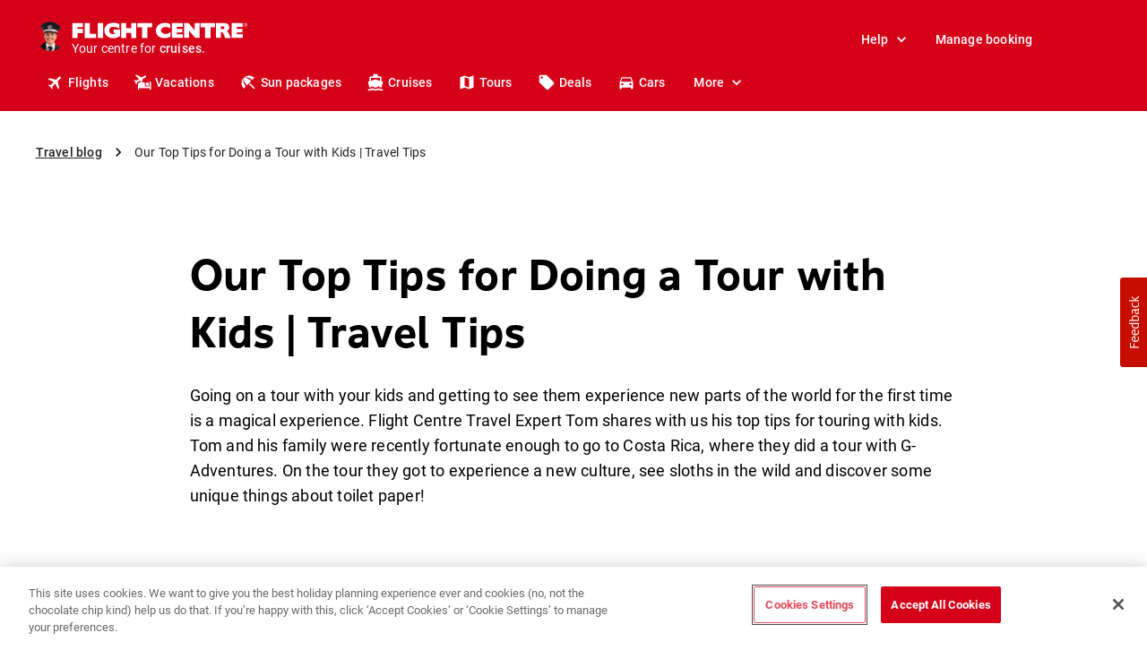

--- FILE ---
content_type: text/html; charset=utf-8
request_url: https://www.flightcentre.ca/window-seat/our-top-tips-doing-tour-kids-travel-tips
body_size: 89316
content:
<!DOCTYPE html><html lang="en-CA"><head><meta charSet="utf-8" data-next-head=""/><meta name="viewport" content="width=device-width" data-next-head=""/><meta name="title" content="Our Top Tips for Doing a Tour with Kids | Travel Tips | Flight Centre" data-next-head=""/><meta name="description" content="Going on a tour with your kids and getting to see them experience new parts of the world for the first time is a magical experience. Flight Centre Travel Expert Tom shares with us his top tips for touring with kids. Tom and his family were recently fortunate enough to go to Costa Rica, where they did a tour with G-Adventures. On the tour they got to experience a new culture, see sloths in the wild and discover some unique things about toilet paper!" data-next-head=""/><link rel="canonical" href="https://www.flightcentre.ca/window-seat/our-top-tips-doing-tour-kids-travel-tips" data-next-head=""/><meta property="og:site_name" content="Flight Centre" data-next-head=""/><meta property="og:type" content="article" data-next-head=""/><meta property="og:url" content="https://www.flightcentre.ca/window-seat/our-top-tips-doing-tour-kids-travel-tips" data-next-head=""/><meta property="og:title" content="Our Top Tips for Doing a Tour with Kids | Travel Tips" data-next-head=""/><meta property="og:description" content="Going on a tour with your kids and getting to see them experience new parts of the world for the first time is a magical experience. Flight Centre Travel Expert Tom shares with us his top tips for touring with kids. Tom and his family were recently fortunate enough to go to Costa Rica, where they did a tour with G-Adventures. On the tour they got to experience a new culture, see sloths in the wild and discover some unique things about toilet paper!" data-next-head=""/><meta property="og:image:url" content="https://content.flightcentre.com/sites/default/files/Touring%20with%20kids_0.jpeg" data-next-head=""/><meta property="article:author" content="Flight Centre Business Travel" data-next-head=""/><meta property="article:published_time" content="2023-08-03T11:11:16+1000" data-next-head=""/><meta name="twitter:card" content="summary_large_image" data-next-head=""/><meta name="twitter:description" content="Going on a tour with your kids and getting to see them experience new parts of the world for the first time is a magical experience. Flight Centre Travel Expert Tom shares with us his top tips for touring with kids. Tom and his family were recently fortunate enough to go to Costa Rica, where they did a tour with G-Adventures. On the tour they got to experience a new culture, see sloths in the wild and discover some unique things about toilet paper!" data-next-head=""/><meta name="twitter:image" content="https://content.flightcentre.com/sites/default/files/Touring%20with%20kids_0.jpeg" data-next-head=""/><meta name="doctype" content="blog_post" class="swiftype" data-type="enum" data-next-head=""/><meta name="scope" content="Blog Post" class="swiftype" data-type="enum" data-next-head=""/><meta name="published" content="Thu, 08/03/2023 - 11:11" class="swiftype" data-type="enum" data-next-head=""/><meta name="site" content="https://www.flightcentre.ca" class="swiftype" data-type="enum" data-next-head=""/><link rel="alternate" href="https://www.flightcentre.com.au/window-seat/our-top-tips-doing-tour-kids-travel-tips" hrefLang="en-au" data-next-head=""/><link rel="alternate" href="https://www.flightcentre.co.uk/window-seat/our-top-tips-doing-tour-kids-travel-tips" hrefLang="en-gb" data-next-head=""/><link rel="alternate" href="https://www.flightcentre.co.nz/window-seat/our-top-tips-doing-tour-kids-travel-tips" hrefLang="en-nz" data-next-head=""/><link rel="alternate" href="https://www.flightcentre.co.za/window-seat/our-top-tips-doing-tour-kids-travel-tips" hrefLang="en-za" data-next-head=""/><link rel="alternate" href="https://www.flightcentre.ca/window-seat/our-top-tips-doing-tour-kids-travel-tips" hrefLang="en-ca" data-next-head=""/><title data-next-head="">Our Top Tips for Doing a Tour with Kids | Travel Tips | Flight Centre</title><script nonce="" type="text/javascript">window.NREUM||(NREUM={});NREUM.info = {"agent":"","beacon":"bam.nr-data.net","errorBeacon":"bam.nr-data.net","licenseKey":"NRBR-6d4abc94ba6793986de","applicationID":"685274019","agentToken":null,"applicationTime":333.937132,"transactionName":"ZwBXZkYHWEJYBkJeX15KYldWIERQVABBWEJbMEdbGyhTSU0PRRh3dTEaHUMPWFVWEhtEVVERGmkaSBhBVhZCag==","queueTime":0,"ttGuid":"1a2dfd549f2628eb"}; (window.NREUM||(NREUM={})).init={privacy:{cookies_enabled:true},ajax:{deny_list:["bam.nr-data.net"]},feature_flags:["soft_nav"],distributed_tracing:{enabled:true}};(window.NREUM||(NREUM={})).loader_config={agentID:"718399552",accountID:"228139",trustKey:"114165",xpid:"VgQPUFVaGwUIUVNVAwEGXw==",licenseKey:"NRBR-6d4abc94ba6793986de",applicationID:"685274019",browserID:"718399552"};;/*! For license information please see nr-loader-spa-1.308.0.min.js.LICENSE.txt */
(()=>{var e,t,r={384:(e,t,r)=>{"use strict";r.d(t,{NT:()=>a,US:()=>u,Zm:()=>o,bQ:()=>d,dV:()=>c,pV:()=>l});var n=r(6154),i=r(1863),s=r(1910);const a={beacon:"bam.nr-data.net",errorBeacon:"bam.nr-data.net"};function o(){return n.gm.NREUM||(n.gm.NREUM={}),void 0===n.gm.newrelic&&(n.gm.newrelic=n.gm.NREUM),n.gm.NREUM}function c(){let e=o();return e.o||(e.o={ST:n.gm.setTimeout,SI:n.gm.setImmediate||n.gm.setInterval,CT:n.gm.clearTimeout,XHR:n.gm.XMLHttpRequest,REQ:n.gm.Request,EV:n.gm.Event,PR:n.gm.Promise,MO:n.gm.MutationObserver,FETCH:n.gm.fetch,WS:n.gm.WebSocket},(0,s.i)(...Object.values(e.o))),e}function d(e,t){let r=o();r.initializedAgents??={},t.initializedAt={ms:(0,i.t)(),date:new Date},r.initializedAgents[e]=t}function u(e,t){o()[e]=t}function l(){return function(){let e=o();const t=e.info||{};e.info={beacon:a.beacon,errorBeacon:a.errorBeacon,...t}}(),function(){let e=o();const t=e.init||{};e.init={...t}}(),c(),function(){let e=o();const t=e.loader_config||{};e.loader_config={...t}}(),o()}},782:(e,t,r)=>{"use strict";r.d(t,{T:()=>n});const n=r(860).K7.pageViewTiming},860:(e,t,r)=>{"use strict";r.d(t,{$J:()=>u,K7:()=>c,P3:()=>d,XX:()=>i,Yy:()=>o,df:()=>s,qY:()=>n,v4:()=>a});const n="events",i="jserrors",s="browser/blobs",a="rum",o="browser/logs",c={ajax:"ajax",genericEvents:"generic_events",jserrors:i,logging:"logging",metrics:"metrics",pageAction:"page_action",pageViewEvent:"page_view_event",pageViewTiming:"page_view_timing",sessionReplay:"session_replay",sessionTrace:"session_trace",softNav:"soft_navigations",spa:"spa"},d={[c.pageViewEvent]:1,[c.pageViewTiming]:2,[c.metrics]:3,[c.jserrors]:4,[c.spa]:5,[c.ajax]:6,[c.sessionTrace]:7,[c.softNav]:8,[c.sessionReplay]:9,[c.logging]:10,[c.genericEvents]:11},u={[c.pageViewEvent]:a,[c.pageViewTiming]:n,[c.ajax]:n,[c.spa]:n,[c.softNav]:n,[c.metrics]:i,[c.jserrors]:i,[c.sessionTrace]:s,[c.sessionReplay]:s,[c.logging]:o,[c.genericEvents]:"ins"}},944:(e,t,r)=>{"use strict";r.d(t,{R:()=>i});var n=r(3241);function i(e,t){"function"==typeof console.debug&&(console.debug("New Relic Warning: https://github.com/newrelic/newrelic-browser-agent/blob/main/docs/warning-codes.md#".concat(e),t),(0,n.W)({agentIdentifier:null,drained:null,type:"data",name:"warn",feature:"warn",data:{code:e,secondary:t}}))}},993:(e,t,r)=>{"use strict";r.d(t,{A$:()=>s,ET:()=>a,TZ:()=>o,p_:()=>i});var n=r(860);const i={ERROR:"ERROR",WARN:"WARN",INFO:"INFO",DEBUG:"DEBUG",TRACE:"TRACE"},s={OFF:0,ERROR:1,WARN:2,INFO:3,DEBUG:4,TRACE:5},a="log",o=n.K7.logging},1541:(e,t,r)=>{"use strict";r.d(t,{U:()=>i,f:()=>n});const n={MFE:"MFE",BA:"BA"};function i(e,t){if(2!==t?.harvestEndpointVersion)return{};const r=t.agentRef.runtime.appMetadata.agents[0].entityGuid;return e?{"source.id":e.id,"source.name":e.name,"source.type":e.type,"parent.id":e.parent?.id||r,"parent.type":e.parent?.type||n.BA}:{"entity.guid":r,appId:t.agentRef.info.applicationID}}},1687:(e,t,r)=>{"use strict";r.d(t,{Ak:()=>d,Ze:()=>h,x3:()=>u});var n=r(3241),i=r(7836),s=r(3606),a=r(860),o=r(2646);const c={};function d(e,t){const r={staged:!1,priority:a.P3[t]||0};l(e),c[e].get(t)||c[e].set(t,r)}function u(e,t){e&&c[e]&&(c[e].get(t)&&c[e].delete(t),p(e,t,!1),c[e].size&&f(e))}function l(e){if(!e)throw new Error("agentIdentifier required");c[e]||(c[e]=new Map)}function h(e="",t="feature",r=!1){if(l(e),!e||!c[e].get(t)||r)return p(e,t);c[e].get(t).staged=!0,f(e)}function f(e){const t=Array.from(c[e]);t.every(([e,t])=>t.staged)&&(t.sort((e,t)=>e[1].priority-t[1].priority),t.forEach(([t])=>{c[e].delete(t),p(e,t)}))}function p(e,t,r=!0){const a=e?i.ee.get(e):i.ee,c=s.i.handlers;if(!a.aborted&&a.backlog&&c){if((0,n.W)({agentIdentifier:e,type:"lifecycle",name:"drain",feature:t}),r){const e=a.backlog[t],r=c[t];if(r){for(let t=0;e&&t<e.length;++t)g(e[t],r);Object.entries(r).forEach(([e,t])=>{Object.values(t||{}).forEach(t=>{t[0]?.on&&t[0]?.context()instanceof o.y&&t[0].on(e,t[1])})})}}a.isolatedBacklog||delete c[t],a.backlog[t]=null,a.emit("drain-"+t,[])}}function g(e,t){var r=e[1];Object.values(t[r]||{}).forEach(t=>{var r=e[0];if(t[0]===r){var n=t[1],i=e[3],s=e[2];n.apply(i,s)}})}},1738:(e,t,r)=>{"use strict";r.d(t,{U:()=>f,Y:()=>h});var n=r(3241),i=r(9908),s=r(1863),a=r(944),o=r(5701),c=r(3969),d=r(8362),u=r(860),l=r(4261);function h(e,t,r,s){const h=s||r;!h||h[e]&&h[e]!==d.d.prototype[e]||(h[e]=function(){(0,i.p)(c.xV,["API/"+e+"/called"],void 0,u.K7.metrics,r.ee),(0,n.W)({agentIdentifier:r.agentIdentifier,drained:!!o.B?.[r.agentIdentifier],type:"data",name:"api",feature:l.Pl+e,data:{}});try{return t.apply(this,arguments)}catch(e){(0,a.R)(23,e)}})}function f(e,t,r,n,a){const o=e.info;null===r?delete o.jsAttributes[t]:o.jsAttributes[t]=r,(a||null===r)&&(0,i.p)(l.Pl+n,[(0,s.t)(),t,r],void 0,"session",e.ee)}},1741:(e,t,r)=>{"use strict";r.d(t,{W:()=>s});var n=r(944),i=r(4261);class s{#e(e,...t){if(this[e]!==s.prototype[e])return this[e](...t);(0,n.R)(35,e)}addPageAction(e,t){return this.#e(i.hG,e,t)}register(e){return this.#e(i.eY,e)}recordCustomEvent(e,t){return this.#e(i.fF,e,t)}setPageViewName(e,t){return this.#e(i.Fw,e,t)}setCustomAttribute(e,t,r){return this.#e(i.cD,e,t,r)}noticeError(e,t){return this.#e(i.o5,e,t)}setUserId(e,t=!1){return this.#e(i.Dl,e,t)}setApplicationVersion(e){return this.#e(i.nb,e)}setErrorHandler(e){return this.#e(i.bt,e)}addRelease(e,t){return this.#e(i.k6,e,t)}log(e,t){return this.#e(i.$9,e,t)}start(){return this.#e(i.d3)}finished(e){return this.#e(i.BL,e)}recordReplay(){return this.#e(i.CH)}pauseReplay(){return this.#e(i.Tb)}addToTrace(e){return this.#e(i.U2,e)}setCurrentRouteName(e){return this.#e(i.PA,e)}interaction(e){return this.#e(i.dT,e)}wrapLogger(e,t,r){return this.#e(i.Wb,e,t,r)}measure(e,t){return this.#e(i.V1,e,t)}consent(e){return this.#e(i.Pv,e)}}},1863:(e,t,r)=>{"use strict";function n(){return Math.floor(performance.now())}r.d(t,{t:()=>n})},1910:(e,t,r)=>{"use strict";r.d(t,{i:()=>s});var n=r(944);const i=new Map;function s(...e){return e.every(e=>{if(i.has(e))return i.get(e);const t="function"==typeof e?e.toString():"",r=t.includes("[native code]"),s=t.includes("nrWrapper");return r||s||(0,n.R)(64,e?.name||t),i.set(e,r),r})}},2555:(e,t,r)=>{"use strict";r.d(t,{D:()=>o,f:()=>a});var n=r(384),i=r(8122);const s={beacon:n.NT.beacon,errorBeacon:n.NT.errorBeacon,licenseKey:void 0,applicationID:void 0,sa:void 0,queueTime:void 0,applicationTime:void 0,ttGuid:void 0,user:void 0,account:void 0,product:void 0,extra:void 0,jsAttributes:{},userAttributes:void 0,atts:void 0,transactionName:void 0,tNamePlain:void 0};function a(e){try{return!!e.licenseKey&&!!e.errorBeacon&&!!e.applicationID}catch(e){return!1}}const o=e=>(0,i.a)(e,s)},2614:(e,t,r)=>{"use strict";r.d(t,{BB:()=>a,H3:()=>n,g:()=>d,iL:()=>c,tS:()=>o,uh:()=>i,wk:()=>s});const n="NRBA",i="SESSION",s=144e5,a=18e5,o={STARTED:"session-started",PAUSE:"session-pause",RESET:"session-reset",RESUME:"session-resume",UPDATE:"session-update"},c={SAME_TAB:"same-tab",CROSS_TAB:"cross-tab"},d={OFF:0,FULL:1,ERROR:2}},2646:(e,t,r)=>{"use strict";r.d(t,{y:()=>n});class n{constructor(e){this.contextId=e}}},2843:(e,t,r)=>{"use strict";r.d(t,{G:()=>s,u:()=>i});var n=r(3878);function i(e,t=!1,r,i){(0,n.DD)("visibilitychange",function(){if(t)return void("hidden"===document.visibilityState&&e());e(document.visibilityState)},r,i)}function s(e,t,r){(0,n.sp)("pagehide",e,t,r)}},3241:(e,t,r)=>{"use strict";r.d(t,{W:()=>s});var n=r(6154);const i="newrelic";function s(e={}){try{n.gm.dispatchEvent(new CustomEvent(i,{detail:e}))}catch(e){}}},3304:(e,t,r)=>{"use strict";r.d(t,{A:()=>s});var n=r(7836);const i=()=>{const e=new WeakSet;return(t,r)=>{if("object"==typeof r&&null!==r){if(e.has(r))return;e.add(r)}return r}};function s(e){try{return JSON.stringify(e,i())??""}catch(e){try{n.ee.emit("internal-error",[e])}catch(e){}return""}}},3333:(e,t,r)=>{"use strict";r.d(t,{$v:()=>u,TZ:()=>n,Xh:()=>c,Zp:()=>i,kd:()=>d,mq:()=>o,nf:()=>a,qN:()=>s});const n=r(860).K7.genericEvents,i=["auxclick","click","copy","keydown","paste","scrollend"],s=["focus","blur"],a=4,o=1e3,c=2e3,d=["PageAction","UserAction","BrowserPerformance"],u={RESOURCES:"experimental.resources",REGISTER:"register"}},3434:(e,t,r)=>{"use strict";r.d(t,{Jt:()=>s,YM:()=>d});var n=r(7836),i=r(5607);const s="nr@original:".concat(i.W),a=50;var o=Object.prototype.hasOwnProperty,c=!1;function d(e,t){return e||(e=n.ee),r.inPlace=function(e,t,n,i,s){n||(n="");const a="-"===n.charAt(0);for(let o=0;o<t.length;o++){const c=t[o],d=e[c];l(d)||(e[c]=r(d,a?c+n:n,i,c,s))}},r.flag=s,r;function r(t,r,n,c,d){return l(t)?t:(r||(r=""),nrWrapper[s]=t,function(e,t,r){if(Object.defineProperty&&Object.keys)try{return Object.keys(e).forEach(function(r){Object.defineProperty(t,r,{get:function(){return e[r]},set:function(t){return e[r]=t,t}})}),t}catch(e){u([e],r)}for(var n in e)o.call(e,n)&&(t[n]=e[n])}(t,nrWrapper,e),nrWrapper);function nrWrapper(){var s,o,l,h;let f;try{o=this,s=[...arguments],l="function"==typeof n?n(s,o):n||{}}catch(t){u([t,"",[s,o,c],l],e)}i(r+"start",[s,o,c],l,d);const p=performance.now();let g;try{return h=t.apply(o,s),g=performance.now(),h}catch(e){throw g=performance.now(),i(r+"err",[s,o,e],l,d),f=e,f}finally{const e=g-p,t={start:p,end:g,duration:e,isLongTask:e>=a,methodName:c,thrownError:f};t.isLongTask&&i("long-task",[t,o],l,d),i(r+"end",[s,o,h],l,d)}}}function i(r,n,i,s){if(!c||t){var a=c;c=!0;try{e.emit(r,n,i,t,s)}catch(t){u([t,r,n,i],e)}c=a}}}function u(e,t){t||(t=n.ee);try{t.emit("internal-error",e)}catch(e){}}function l(e){return!(e&&"function"==typeof e&&e.apply&&!e[s])}},3606:(e,t,r)=>{"use strict";r.d(t,{i:()=>s});var n=r(9908);s.on=a;var i=s.handlers={};function s(e,t,r,s){a(s||n.d,i,e,t,r)}function a(e,t,r,i,s){s||(s="feature"),e||(e=n.d);var a=t[s]=t[s]||{};(a[r]=a[r]||[]).push([e,i])}},3738:(e,t,r)=>{"use strict";r.d(t,{He:()=>i,Kp:()=>o,Lc:()=>d,Rz:()=>u,TZ:()=>n,bD:()=>s,d3:()=>a,jx:()=>l,sl:()=>h,uP:()=>c});const n=r(860).K7.sessionTrace,i="bstResource",s="resource",a="-start",o="-end",c="fn"+a,d="fn"+o,u="pushState",l=1e3,h=3e4},3785:(e,t,r)=>{"use strict";r.d(t,{R:()=>c,b:()=>d});var n=r(9908),i=r(1863),s=r(860),a=r(3969),o=r(993);function c(e,t,r={},c=o.p_.INFO,d=!0,u,l=(0,i.t)()){(0,n.p)(a.xV,["API/logging/".concat(c.toLowerCase(),"/called")],void 0,s.K7.metrics,e),(0,n.p)(o.ET,[l,t,r,c,d,u],void 0,s.K7.logging,e)}function d(e){return"string"==typeof e&&Object.values(o.p_).some(t=>t===e.toUpperCase().trim())}},3878:(e,t,r)=>{"use strict";function n(e,t){return{capture:e,passive:!1,signal:t}}function i(e,t,r=!1,i){window.addEventListener(e,t,n(r,i))}function s(e,t,r=!1,i){document.addEventListener(e,t,n(r,i))}r.d(t,{DD:()=>s,jT:()=>n,sp:()=>i})},3962:(e,t,r)=>{"use strict";r.d(t,{AM:()=>a,O2:()=>l,OV:()=>s,Qu:()=>h,TZ:()=>c,ih:()=>f,pP:()=>o,t1:()=>u,tC:()=>i,wD:()=>d});var n=r(860);const i=["click","keydown","submit"],s="popstate",a="api",o="initialPageLoad",c=n.K7.softNav,d=5e3,u=500,l={INITIAL_PAGE_LOAD:"",ROUTE_CHANGE:1,UNSPECIFIED:2},h={INTERACTION:1,AJAX:2,CUSTOM_END:3,CUSTOM_TRACER:4},f={IP:"in progress",PF:"pending finish",FIN:"finished",CAN:"cancelled"}},3969:(e,t,r)=>{"use strict";r.d(t,{TZ:()=>n,XG:()=>o,rs:()=>i,xV:()=>a,z_:()=>s});const n=r(860).K7.metrics,i="sm",s="cm",a="storeSupportabilityMetrics",o="storeEventMetrics"},4234:(e,t,r)=>{"use strict";r.d(t,{W:()=>s});var n=r(7836),i=r(1687);class s{constructor(e,t){this.agentIdentifier=e,this.ee=n.ee.get(e),this.featureName=t,this.blocked=!1}deregisterDrain(){(0,i.x3)(this.agentIdentifier,this.featureName)}}},4261:(e,t,r)=>{"use strict";r.d(t,{$9:()=>u,BL:()=>c,CH:()=>p,Dl:()=>R,Fw:()=>w,PA:()=>v,Pl:()=>n,Pv:()=>A,Tb:()=>h,U2:()=>a,V1:()=>E,Wb:()=>T,bt:()=>y,cD:()=>b,d3:()=>x,dT:()=>d,eY:()=>g,fF:()=>f,hG:()=>s,hw:()=>i,k6:()=>o,nb:()=>m,o5:()=>l});const n="api-",i=n+"ixn-",s="addPageAction",a="addToTrace",o="addRelease",c="finished",d="interaction",u="log",l="noticeError",h="pauseReplay",f="recordCustomEvent",p="recordReplay",g="register",m="setApplicationVersion",v="setCurrentRouteName",b="setCustomAttribute",y="setErrorHandler",w="setPageViewName",R="setUserId",x="start",T="wrapLogger",E="measure",A="consent"},5205:(e,t,r)=>{"use strict";r.d(t,{j:()=>S});var n=r(384),i=r(1741);var s=r(2555),a=r(3333);const o=e=>{if(!e||"string"!=typeof e)return!1;try{document.createDocumentFragment().querySelector(e)}catch{return!1}return!0};var c=r(2614),d=r(944),u=r(8122);const l="[data-nr-mask]",h=e=>(0,u.a)(e,(()=>{const e={feature_flags:[],experimental:{allow_registered_children:!1,resources:!1},mask_selector:"*",block_selector:"[data-nr-block]",mask_input_options:{color:!1,date:!1,"datetime-local":!1,email:!1,month:!1,number:!1,range:!1,search:!1,tel:!1,text:!1,time:!1,url:!1,week:!1,textarea:!1,select:!1,password:!0}};return{ajax:{deny_list:void 0,block_internal:!0,enabled:!0,autoStart:!0},api:{get allow_registered_children(){return e.feature_flags.includes(a.$v.REGISTER)||e.experimental.allow_registered_children},set allow_registered_children(t){e.experimental.allow_registered_children=t},duplicate_registered_data:!1},browser_consent_mode:{enabled:!1},distributed_tracing:{enabled:void 0,exclude_newrelic_header:void 0,cors_use_newrelic_header:void 0,cors_use_tracecontext_headers:void 0,allowed_origins:void 0},get feature_flags(){return e.feature_flags},set feature_flags(t){e.feature_flags=t},generic_events:{enabled:!0,autoStart:!0},harvest:{interval:30},jserrors:{enabled:!0,autoStart:!0},logging:{enabled:!0,autoStart:!0},metrics:{enabled:!0,autoStart:!0},obfuscate:void 0,page_action:{enabled:!0},page_view_event:{enabled:!0,autoStart:!0},page_view_timing:{enabled:!0,autoStart:!0},performance:{capture_marks:!1,capture_measures:!1,capture_detail:!0,resources:{get enabled(){return e.feature_flags.includes(a.$v.RESOURCES)||e.experimental.resources},set enabled(t){e.experimental.resources=t},asset_types:[],first_party_domains:[],ignore_newrelic:!0}},privacy:{cookies_enabled:!0},proxy:{assets:void 0,beacon:void 0},session:{expiresMs:c.wk,inactiveMs:c.BB},session_replay:{autoStart:!0,enabled:!1,preload:!1,sampling_rate:10,error_sampling_rate:100,collect_fonts:!1,inline_images:!1,fix_stylesheets:!0,mask_all_inputs:!0,get mask_text_selector(){return e.mask_selector},set mask_text_selector(t){o(t)?e.mask_selector="".concat(t,",").concat(l):""===t||null===t?e.mask_selector=l:(0,d.R)(5,t)},get block_class(){return"nr-block"},get ignore_class(){return"nr-ignore"},get mask_text_class(){return"nr-mask"},get block_selector(){return e.block_selector},set block_selector(t){o(t)?e.block_selector+=",".concat(t):""!==t&&(0,d.R)(6,t)},get mask_input_options(){return e.mask_input_options},set mask_input_options(t){t&&"object"==typeof t?e.mask_input_options={...t,password:!0}:(0,d.R)(7,t)}},session_trace:{enabled:!0,autoStart:!0},soft_navigations:{enabled:!0,autoStart:!0},spa:{enabled:!0,autoStart:!0},ssl:void 0,user_actions:{enabled:!0,elementAttributes:["id","className","tagName","type"]}}})());var f=r(6154),p=r(9324);let g=0;const m={buildEnv:p.F3,distMethod:p.Xs,version:p.xv,originTime:f.WN},v={consented:!1},b={appMetadata:{},get consented(){return this.session?.state?.consent||v.consented},set consented(e){v.consented=e},customTransaction:void 0,denyList:void 0,disabled:!1,harvester:void 0,isolatedBacklog:!1,isRecording:!1,loaderType:void 0,maxBytes:3e4,obfuscator:void 0,onerror:void 0,ptid:void 0,releaseIds:{},session:void 0,timeKeeper:void 0,registeredEntities:[],jsAttributesMetadata:{bytes:0},get harvestCount(){return++g}},y=e=>{const t=(0,u.a)(e,b),r=Object.keys(m).reduce((e,t)=>(e[t]={value:m[t],writable:!1,configurable:!0,enumerable:!0},e),{});return Object.defineProperties(t,r)};var w=r(5701);const R=e=>{const t=e.startsWith("http");e+="/",r.p=t?e:"https://"+e};var x=r(7836),T=r(3241);const E={accountID:void 0,trustKey:void 0,agentID:void 0,licenseKey:void 0,applicationID:void 0,xpid:void 0},A=e=>(0,u.a)(e,E),_=new Set;function S(e,t={},r,a){let{init:o,info:c,loader_config:d,runtime:u={},exposed:l=!0}=t;if(!c){const e=(0,n.pV)();o=e.init,c=e.info,d=e.loader_config}e.init=h(o||{}),e.loader_config=A(d||{}),c.jsAttributes??={},f.bv&&(c.jsAttributes.isWorker=!0),e.info=(0,s.D)(c);const p=e.init,g=[c.beacon,c.errorBeacon];_.has(e.agentIdentifier)||(p.proxy.assets&&(R(p.proxy.assets),g.push(p.proxy.assets)),p.proxy.beacon&&g.push(p.proxy.beacon),e.beacons=[...g],function(e){const t=(0,n.pV)();Object.getOwnPropertyNames(i.W.prototype).forEach(r=>{const n=i.W.prototype[r];if("function"!=typeof n||"constructor"===n)return;let s=t[r];e[r]&&!1!==e.exposed&&"micro-agent"!==e.runtime?.loaderType&&(t[r]=(...t)=>{const n=e[r](...t);return s?s(...t):n})})}(e),(0,n.US)("activatedFeatures",w.B)),u.denyList=[...p.ajax.deny_list||[],...p.ajax.block_internal?g:[]],u.ptid=e.agentIdentifier,u.loaderType=r,e.runtime=y(u),_.has(e.agentIdentifier)||(e.ee=x.ee.get(e.agentIdentifier),e.exposed=l,(0,T.W)({agentIdentifier:e.agentIdentifier,drained:!!w.B?.[e.agentIdentifier],type:"lifecycle",name:"initialize",feature:void 0,data:e.config})),_.add(e.agentIdentifier)}},5270:(e,t,r)=>{"use strict";r.d(t,{Aw:()=>a,SR:()=>s,rF:()=>o});var n=r(384),i=r(7767);function s(e){return!!(0,n.dV)().o.MO&&(0,i.V)(e)&&!0===e?.session_trace.enabled}function a(e){return!0===e?.session_replay.preload&&s(e)}function o(e,t){try{if("string"==typeof t?.type){if("password"===t.type.toLowerCase())return"*".repeat(e?.length||0);if(void 0!==t?.dataset?.nrUnmask||t?.classList?.contains("nr-unmask"))return e}}catch(e){}return"string"==typeof e?e.replace(/[\S]/g,"*"):"*".repeat(e?.length||0)}},5289:(e,t,r)=>{"use strict";r.d(t,{GG:()=>a,Qr:()=>c,sB:()=>o});var n=r(3878),i=r(6389);function s(){return"undefined"==typeof document||"complete"===document.readyState}function a(e,t){if(s())return e();const r=(0,i.J)(e),a=setInterval(()=>{s()&&(clearInterval(a),r())},500);(0,n.sp)("load",r,t)}function o(e){if(s())return e();(0,n.DD)("DOMContentLoaded",e)}function c(e){if(s())return e();(0,n.sp)("popstate",e)}},5607:(e,t,r)=>{"use strict";r.d(t,{W:()=>n});const n=(0,r(9566).bz)()},5701:(e,t,r)=>{"use strict";r.d(t,{B:()=>s,t:()=>a});var n=r(3241);const i=new Set,s={};function a(e,t){const r=t.agentIdentifier;s[r]??={},e&&"object"==typeof e&&(i.has(r)||(t.ee.emit("rumresp",[e]),s[r]=e,i.add(r),(0,n.W)({agentIdentifier:r,loaded:!0,drained:!0,type:"lifecycle",name:"load",feature:void 0,data:e})))}},6154:(e,t,r)=>{"use strict";r.d(t,{OF:()=>d,RI:()=>i,WN:()=>h,bv:()=>s,eN:()=>f,gm:()=>a,lR:()=>l,m:()=>c,mw:()=>o,sb:()=>u});var n=r(1863);const i="undefined"!=typeof window&&!!window.document,s="undefined"!=typeof WorkerGlobalScope&&("undefined"!=typeof self&&self instanceof WorkerGlobalScope&&self.navigator instanceof WorkerNavigator||"undefined"!=typeof globalThis&&globalThis instanceof WorkerGlobalScope&&globalThis.navigator instanceof WorkerNavigator),a=i?window:"undefined"!=typeof WorkerGlobalScope&&("undefined"!=typeof self&&self instanceof WorkerGlobalScope&&self||"undefined"!=typeof globalThis&&globalThis instanceof WorkerGlobalScope&&globalThis),o=Boolean("hidden"===a?.document?.visibilityState),c=""+a?.location,d=/iPad|iPhone|iPod/.test(a.navigator?.userAgent),u=d&&"undefined"==typeof SharedWorker,l=(()=>{const e=a.navigator?.userAgent?.match(/Firefox[/\s](\d+\.\d+)/);return Array.isArray(e)&&e.length>=2?+e[1]:0})(),h=Date.now()-(0,n.t)(),f=()=>"undefined"!=typeof PerformanceNavigationTiming&&a?.performance?.getEntriesByType("navigation")?.[0]?.responseStart},6344:(e,t,r)=>{"use strict";r.d(t,{BB:()=>u,Qb:()=>l,TZ:()=>i,Ug:()=>a,Vh:()=>s,_s:()=>o,bc:()=>d,yP:()=>c});var n=r(2614);const i=r(860).K7.sessionReplay,s="errorDuringReplay",a=.12,o={DomContentLoaded:0,Load:1,FullSnapshot:2,IncrementalSnapshot:3,Meta:4,Custom:5},c={[n.g.ERROR]:15e3,[n.g.FULL]:3e5,[n.g.OFF]:0},d={RESET:{message:"Session was reset",sm:"Reset"},IMPORT:{message:"Recorder failed to import",sm:"Import"},TOO_MANY:{message:"429: Too Many Requests",sm:"Too-Many"},TOO_BIG:{message:"Payload was too large",sm:"Too-Big"},CROSS_TAB:{message:"Session Entity was set to OFF on another tab",sm:"Cross-Tab"},ENTITLEMENTS:{message:"Session Replay is not allowed and will not be started",sm:"Entitlement"}},u=5e3,l={API:"api",RESUME:"resume",SWITCH_TO_FULL:"switchToFull",INITIALIZE:"initialize",PRELOAD:"preload"}},6389:(e,t,r)=>{"use strict";function n(e,t=500,r={}){const n=r?.leading||!1;let i;return(...r)=>{n&&void 0===i&&(e.apply(this,r),i=setTimeout(()=>{i=clearTimeout(i)},t)),n||(clearTimeout(i),i=setTimeout(()=>{e.apply(this,r)},t))}}function i(e){let t=!1;return(...r)=>{t||(t=!0,e.apply(this,r))}}r.d(t,{J:()=>i,s:()=>n})},6630:(e,t,r)=>{"use strict";r.d(t,{T:()=>n});const n=r(860).K7.pageViewEvent},6774:(e,t,r)=>{"use strict";r.d(t,{T:()=>n});const n=r(860).K7.jserrors},7295:(e,t,r)=>{"use strict";r.d(t,{Xv:()=>a,gX:()=>i,iW:()=>s});var n=[];function i(e){if(!e||s(e))return!1;if(0===n.length)return!0;if("*"===n[0].hostname)return!1;for(var t=0;t<n.length;t++){var r=n[t];if(r.hostname.test(e.hostname)&&r.pathname.test(e.pathname))return!1}return!0}function s(e){return void 0===e.hostname}function a(e){if(n=[],e&&e.length)for(var t=0;t<e.length;t++){let r=e[t];if(!r)continue;if("*"===r)return void(n=[{hostname:"*"}]);0===r.indexOf("http://")?r=r.substring(7):0===r.indexOf("https://")&&(r=r.substring(8));const i=r.indexOf("/");let s,a;i>0?(s=r.substring(0,i),a=r.substring(i)):(s=r,a="*");let[c]=s.split(":");n.push({hostname:o(c),pathname:o(a,!0)})}}function o(e,t=!1){const r=e.replace(/[.+?^${}()|[\]\\]/g,e=>"\\"+e).replace(/\*/g,".*?");return new RegExp((t?"^":"")+r+"$")}},7485:(e,t,r)=>{"use strict";r.d(t,{D:()=>i});var n=r(6154);function i(e){if(0===(e||"").indexOf("data:"))return{protocol:"data"};try{const t=new URL(e,location.href),r={port:t.port,hostname:t.hostname,pathname:t.pathname,search:t.search,protocol:t.protocol.slice(0,t.protocol.indexOf(":")),sameOrigin:t.protocol===n.gm?.location?.protocol&&t.host===n.gm?.location?.host};return r.port&&""!==r.port||("http:"===t.protocol&&(r.port="80"),"https:"===t.protocol&&(r.port="443")),r.pathname&&""!==r.pathname?r.pathname.startsWith("/")||(r.pathname="/".concat(r.pathname)):r.pathname="/",r}catch(e){return{}}}},7699:(e,t,r)=>{"use strict";r.d(t,{It:()=>s,KC:()=>o,No:()=>i,qh:()=>a});var n=r(860);const i=16e3,s=1e6,a="SESSION_ERROR",o={[n.K7.logging]:!0,[n.K7.genericEvents]:!1,[n.K7.jserrors]:!1,[n.K7.ajax]:!1}},7767:(e,t,r)=>{"use strict";r.d(t,{V:()=>i});var n=r(6154);const i=e=>n.RI&&!0===e?.privacy.cookies_enabled},7836:(e,t,r)=>{"use strict";r.d(t,{P:()=>o,ee:()=>c});var n=r(384),i=r(8990),s=r(2646),a=r(5607);const o="nr@context:".concat(a.W),c=function e(t,r){var n={},a={},u={},l=!1;try{l=16===r.length&&d.initializedAgents?.[r]?.runtime.isolatedBacklog}catch(e){}var h={on:p,addEventListener:p,removeEventListener:function(e,t){var r=n[e];if(!r)return;for(var i=0;i<r.length;i++)r[i]===t&&r.splice(i,1)},emit:function(e,r,n,i,s){!1!==s&&(s=!0);if(c.aborted&&!i)return;t&&s&&t.emit(e,r,n);var o=f(n);g(e).forEach(e=>{e.apply(o,r)});var d=v()[a[e]];d&&d.push([h,e,r,o]);return o},get:m,listeners:g,context:f,buffer:function(e,t){const r=v();if(t=t||"feature",h.aborted)return;Object.entries(e||{}).forEach(([e,n])=>{a[n]=t,t in r||(r[t]=[])})},abort:function(){h._aborted=!0,Object.keys(h.backlog).forEach(e=>{delete h.backlog[e]})},isBuffering:function(e){return!!v()[a[e]]},debugId:r,backlog:l?{}:t&&"object"==typeof t.backlog?t.backlog:{},isolatedBacklog:l};return Object.defineProperty(h,"aborted",{get:()=>{let e=h._aborted||!1;return e||(t&&(e=t.aborted),e)}}),h;function f(e){return e&&e instanceof s.y?e:e?(0,i.I)(e,o,()=>new s.y(o)):new s.y(o)}function p(e,t){n[e]=g(e).concat(t)}function g(e){return n[e]||[]}function m(t){return u[t]=u[t]||e(h,t)}function v(){return h.backlog}}(void 0,"globalEE"),d=(0,n.Zm)();d.ee||(d.ee=c)},8122:(e,t,r)=>{"use strict";r.d(t,{a:()=>i});var n=r(944);function i(e,t){try{if(!e||"object"!=typeof e)return(0,n.R)(3);if(!t||"object"!=typeof t)return(0,n.R)(4);const r=Object.create(Object.getPrototypeOf(t),Object.getOwnPropertyDescriptors(t)),s=0===Object.keys(r).length?e:r;for(let a in s)if(void 0!==e[a])try{if(null===e[a]){r[a]=null;continue}Array.isArray(e[a])&&Array.isArray(t[a])?r[a]=Array.from(new Set([...e[a],...t[a]])):"object"==typeof e[a]&&"object"==typeof t[a]?r[a]=i(e[a],t[a]):r[a]=e[a]}catch(e){r[a]||(0,n.R)(1,e)}return r}catch(e){(0,n.R)(2,e)}}},8139:(e,t,r)=>{"use strict";r.d(t,{u:()=>h});var n=r(7836),i=r(3434),s=r(8990),a=r(6154);const o={},c=a.gm.XMLHttpRequest,d="addEventListener",u="removeEventListener",l="nr@wrapped:".concat(n.P);function h(e){var t=function(e){return(e||n.ee).get("events")}(e);if(o[t.debugId]++)return t;o[t.debugId]=1;var r=(0,i.YM)(t,!0);function h(e){r.inPlace(e,[d,u],"-",p)}function p(e,t){return e[1]}return"getPrototypeOf"in Object&&(a.RI&&f(document,h),c&&f(c.prototype,h),f(a.gm,h)),t.on(d+"-start",function(e,t){var n=e[1];if(null!==n&&("function"==typeof n||"object"==typeof n)&&"newrelic"!==e[0]){var i=(0,s.I)(n,l,function(){var e={object:function(){if("function"!=typeof n.handleEvent)return;return n.handleEvent.apply(n,arguments)},function:n}[typeof n];return e?r(e,"fn-",null,e.name||"anonymous"):n});this.wrapped=e[1]=i}}),t.on(u+"-start",function(e){e[1]=this.wrapped||e[1]}),t}function f(e,t,...r){let n=e;for(;"object"==typeof n&&!Object.prototype.hasOwnProperty.call(n,d);)n=Object.getPrototypeOf(n);n&&t(n,...r)}},8362:(e,t,r)=>{"use strict";r.d(t,{d:()=>s});var n=r(9566),i=r(1741);class s extends i.W{agentIdentifier=(0,n.LA)(16)}},8374:(e,t,r)=>{r.nc=(()=>{try{return document?.currentScript?.nonce}catch(e){}return""})()},8990:(e,t,r)=>{"use strict";r.d(t,{I:()=>i});var n=Object.prototype.hasOwnProperty;function i(e,t,r){if(n.call(e,t))return e[t];var i=r();if(Object.defineProperty&&Object.keys)try{return Object.defineProperty(e,t,{value:i,writable:!0,enumerable:!1}),i}catch(e){}return e[t]=i,i}},9119:(e,t,r)=>{"use strict";r.d(t,{L:()=>s});var n=/([^?#]*)[^#]*(#[^?]*|$).*/,i=/([^?#]*)().*/;function s(e,t){return e?e.replace(t?n:i,"$1$2"):e}},9300:(e,t,r)=>{"use strict";r.d(t,{T:()=>n});const n=r(860).K7.ajax},9324:(e,t,r)=>{"use strict";r.d(t,{AJ:()=>a,F3:()=>i,Xs:()=>s,Yq:()=>o,xv:()=>n});const n="1.308.0",i="PROD",s="CDN",a="@newrelic/rrweb",o="1.0.1"},9566:(e,t,r)=>{"use strict";r.d(t,{LA:()=>o,ZF:()=>c,bz:()=>a,el:()=>d});var n=r(6154);const i="xxxxxxxx-xxxx-4xxx-yxxx-xxxxxxxxxxxx";function s(e,t){return e?15&e[t]:16*Math.random()|0}function a(){const e=n.gm?.crypto||n.gm?.msCrypto;let t,r=0;return e&&e.getRandomValues&&(t=e.getRandomValues(new Uint8Array(30))),i.split("").map(e=>"x"===e?s(t,r++).toString(16):"y"===e?(3&s()|8).toString(16):e).join("")}function o(e){const t=n.gm?.crypto||n.gm?.msCrypto;let r,i=0;t&&t.getRandomValues&&(r=t.getRandomValues(new Uint8Array(e)));const a=[];for(var o=0;o<e;o++)a.push(s(r,i++).toString(16));return a.join("")}function c(){return o(16)}function d(){return o(32)}},9908:(e,t,r)=>{"use strict";r.d(t,{d:()=>n,p:()=>i});var n=r(7836).ee.get("handle");function i(e,t,r,i,s){s?(s.buffer([e],i),s.emit(e,t,r)):(n.buffer([e],i),n.emit(e,t,r))}}},n={};function i(e){var t=n[e];if(void 0!==t)return t.exports;var s=n[e]={exports:{}};return r[e](s,s.exports,i),s.exports}i.m=r,i.d=(e,t)=>{for(var r in t)i.o(t,r)&&!i.o(e,r)&&Object.defineProperty(e,r,{enumerable:!0,get:t[r]})},i.f={},i.e=e=>Promise.all(Object.keys(i.f).reduce((t,r)=>(i.f[r](e,t),t),[])),i.u=e=>({212:"nr-spa-compressor",249:"nr-spa-recorder",478:"nr-spa"}[e]+"-1.308.0.min.js"),i.o=(e,t)=>Object.prototype.hasOwnProperty.call(e,t),e={},t="NRBA-1.308.0.PROD:",i.l=(r,n,s,a)=>{if(e[r])e[r].push(n);else{var o,c;if(void 0!==s)for(var d=document.getElementsByTagName("script"),u=0;u<d.length;u++){var l=d[u];if(l.getAttribute("src")==r||l.getAttribute("data-webpack")==t+s){o=l;break}}if(!o){c=!0;var h={478:"sha512-RSfSVnmHk59T/uIPbdSE0LPeqcEdF4/+XhfJdBuccH5rYMOEZDhFdtnh6X6nJk7hGpzHd9Ujhsy7lZEz/ORYCQ==",249:"sha512-ehJXhmntm85NSqW4MkhfQqmeKFulra3klDyY0OPDUE+sQ3GokHlPh1pmAzuNy//3j4ac6lzIbmXLvGQBMYmrkg==",212:"sha512-B9h4CR46ndKRgMBcK+j67uSR2RCnJfGefU+A7FrgR/k42ovXy5x/MAVFiSvFxuVeEk/pNLgvYGMp1cBSK/G6Fg=="};(o=document.createElement("script")).charset="utf-8",i.nc&&o.setAttribute("nonce",i.nc),o.setAttribute("data-webpack",t+s),o.src=r,0!==o.src.indexOf(window.location.origin+"/")&&(o.crossOrigin="anonymous"),h[a]&&(o.integrity=h[a])}e[r]=[n];var f=(t,n)=>{o.onerror=o.onload=null,clearTimeout(p);var i=e[r];if(delete e[r],o.parentNode&&o.parentNode.removeChild(o),i&&i.forEach(e=>e(n)),t)return t(n)},p=setTimeout(f.bind(null,void 0,{type:"timeout",target:o}),12e4);o.onerror=f.bind(null,o.onerror),o.onload=f.bind(null,o.onload),c&&document.head.appendChild(o)}},i.r=e=>{"undefined"!=typeof Symbol&&Symbol.toStringTag&&Object.defineProperty(e,Symbol.toStringTag,{value:"Module"}),Object.defineProperty(e,"__esModule",{value:!0})},i.p="https://js-agent.newrelic.com/",(()=>{var e={38:0,788:0};i.f.j=(t,r)=>{var n=i.o(e,t)?e[t]:void 0;if(0!==n)if(n)r.push(n[2]);else{var s=new Promise((r,i)=>n=e[t]=[r,i]);r.push(n[2]=s);var a=i.p+i.u(t),o=new Error;i.l(a,r=>{if(i.o(e,t)&&(0!==(n=e[t])&&(e[t]=void 0),n)){var s=r&&("load"===r.type?"missing":r.type),a=r&&r.target&&r.target.src;o.message="Loading chunk "+t+" failed: ("+s+": "+a+")",o.name="ChunkLoadError",o.type=s,o.request=a,n[1](o)}},"chunk-"+t,t)}};var t=(t,r)=>{var n,s,[a,o,c]=r,d=0;if(a.some(t=>0!==e[t])){for(n in o)i.o(o,n)&&(i.m[n]=o[n]);if(c)c(i)}for(t&&t(r);d<a.length;d++)s=a[d],i.o(e,s)&&e[s]&&e[s][0](),e[s]=0},r=self["webpackChunk:NRBA-1.308.0.PROD"]=self["webpackChunk:NRBA-1.308.0.PROD"]||[];r.forEach(t.bind(null,0)),r.push=t.bind(null,r.push.bind(r))})(),(()=>{"use strict";i(8374);var e=i(8362),t=i(860);const r=Object.values(t.K7);var n=i(5205);var s=i(9908),a=i(1863),o=i(4261),c=i(1738);var d=i(1687),u=i(4234),l=i(5289),h=i(6154),f=i(944),p=i(5270),g=i(7767),m=i(6389),v=i(7699);class b extends u.W{constructor(e,t){super(e.agentIdentifier,t),this.agentRef=e,this.abortHandler=void 0,this.featAggregate=void 0,this.loadedSuccessfully=void 0,this.onAggregateImported=new Promise(e=>{this.loadedSuccessfully=e}),this.deferred=Promise.resolve(),!1===e.init[this.featureName].autoStart?this.deferred=new Promise((t,r)=>{this.ee.on("manual-start-all",(0,m.J)(()=>{(0,d.Ak)(e.agentIdentifier,this.featureName),t()}))}):(0,d.Ak)(e.agentIdentifier,t)}importAggregator(e,t,r={}){if(this.featAggregate)return;const n=async()=>{let n;await this.deferred;try{if((0,g.V)(e.init)){const{setupAgentSession:t}=await i.e(478).then(i.bind(i,8766));n=t(e)}}catch(e){(0,f.R)(20,e),this.ee.emit("internal-error",[e]),(0,s.p)(v.qh,[e],void 0,this.featureName,this.ee)}try{if(!this.#t(this.featureName,n,e.init))return(0,d.Ze)(this.agentIdentifier,this.featureName),void this.loadedSuccessfully(!1);const{Aggregate:i}=await t();this.featAggregate=new i(e,r),e.runtime.harvester.initializedAggregates.push(this.featAggregate),this.loadedSuccessfully(!0)}catch(e){(0,f.R)(34,e),this.abortHandler?.(),(0,d.Ze)(this.agentIdentifier,this.featureName,!0),this.loadedSuccessfully(!1),this.ee&&this.ee.abort()}};h.RI?(0,l.GG)(()=>n(),!0):n()}#t(e,r,n){if(this.blocked)return!1;switch(e){case t.K7.sessionReplay:return(0,p.SR)(n)&&!!r;case t.K7.sessionTrace:return!!r;default:return!0}}}var y=i(6630),w=i(2614),R=i(3241);class x extends b{static featureName=y.T;constructor(e){var t;super(e,y.T),this.setupInspectionEvents(e.agentIdentifier),t=e,(0,c.Y)(o.Fw,function(e,r){"string"==typeof e&&("/"!==e.charAt(0)&&(e="/"+e),t.runtime.customTransaction=(r||"http://custom.transaction")+e,(0,s.p)(o.Pl+o.Fw,[(0,a.t)()],void 0,void 0,t.ee))},t),this.importAggregator(e,()=>i.e(478).then(i.bind(i,2467)))}setupInspectionEvents(e){const t=(t,r)=>{t&&(0,R.W)({agentIdentifier:e,timeStamp:t.timeStamp,loaded:"complete"===t.target.readyState,type:"window",name:r,data:t.target.location+""})};(0,l.sB)(e=>{t(e,"DOMContentLoaded")}),(0,l.GG)(e=>{t(e,"load")}),(0,l.Qr)(e=>{t(e,"navigate")}),this.ee.on(w.tS.UPDATE,(t,r)=>{(0,R.W)({agentIdentifier:e,type:"lifecycle",name:"session",data:r})})}}var T=i(384);class E extends e.d{constructor(e){var t;(super(),h.gm)?(this.features={},(0,T.bQ)(this.agentIdentifier,this),this.desiredFeatures=new Set(e.features||[]),this.desiredFeatures.add(x),(0,n.j)(this,e,e.loaderType||"agent"),t=this,(0,c.Y)(o.cD,function(e,r,n=!1){if("string"==typeof e){if(["string","number","boolean"].includes(typeof r)||null===r)return(0,c.U)(t,e,r,o.cD,n);(0,f.R)(40,typeof r)}else(0,f.R)(39,typeof e)},t),function(e){(0,c.Y)(o.Dl,function(t,r=!1){if("string"!=typeof t&&null!==t)return void(0,f.R)(41,typeof t);const n=e.info.jsAttributes["enduser.id"];r&&null!=n&&n!==t?(0,s.p)(o.Pl+"setUserIdAndResetSession",[t],void 0,"session",e.ee):(0,c.U)(e,"enduser.id",t,o.Dl,!0)},e)}(this),function(e){(0,c.Y)(o.nb,function(t){if("string"==typeof t||null===t)return(0,c.U)(e,"application.version",t,o.nb,!1);(0,f.R)(42,typeof t)},e)}(this),function(e){(0,c.Y)(o.d3,function(){e.ee.emit("manual-start-all")},e)}(this),function(e){(0,c.Y)(o.Pv,function(t=!0){if("boolean"==typeof t){if((0,s.p)(o.Pl+o.Pv,[t],void 0,"session",e.ee),e.runtime.consented=t,t){const t=e.features.page_view_event;t.onAggregateImported.then(e=>{const r=t.featAggregate;e&&!r.sentRum&&r.sendRum()})}}else(0,f.R)(65,typeof t)},e)}(this),this.run()):(0,f.R)(21)}get config(){return{info:this.info,init:this.init,loader_config:this.loader_config,runtime:this.runtime}}get api(){return this}run(){try{const e=function(e){const t={};return r.forEach(r=>{t[r]=!!e[r]?.enabled}),t}(this.init),n=[...this.desiredFeatures];n.sort((e,r)=>t.P3[e.featureName]-t.P3[r.featureName]),n.forEach(r=>{if(!e[r.featureName]&&r.featureName!==t.K7.pageViewEvent)return;if(r.featureName===t.K7.spa)return void(0,f.R)(67);const n=function(e){switch(e){case t.K7.ajax:return[t.K7.jserrors];case t.K7.sessionTrace:return[t.K7.ajax,t.K7.pageViewEvent];case t.K7.sessionReplay:return[t.K7.sessionTrace];case t.K7.pageViewTiming:return[t.K7.pageViewEvent];default:return[]}}(r.featureName).filter(e=>!(e in this.features));n.length>0&&(0,f.R)(36,{targetFeature:r.featureName,missingDependencies:n}),this.features[r.featureName]=new r(this)})}catch(e){(0,f.R)(22,e);for(const e in this.features)this.features[e].abortHandler?.();const t=(0,T.Zm)();delete t.initializedAgents[this.agentIdentifier]?.features,delete this.sharedAggregator;return t.ee.get(this.agentIdentifier).abort(),!1}}}var A=i(2843),_=i(782);class S extends b{static featureName=_.T;constructor(e){super(e,_.T),h.RI&&((0,A.u)(()=>(0,s.p)("docHidden",[(0,a.t)()],void 0,_.T,this.ee),!0),(0,A.G)(()=>(0,s.p)("winPagehide",[(0,a.t)()],void 0,_.T,this.ee)),this.importAggregator(e,()=>i.e(478).then(i.bind(i,9917))))}}var O=i(3969);class I extends b{static featureName=O.TZ;constructor(e){super(e,O.TZ),h.RI&&document.addEventListener("securitypolicyviolation",e=>{(0,s.p)(O.xV,["Generic/CSPViolation/Detected"],void 0,this.featureName,this.ee)}),this.importAggregator(e,()=>i.e(478).then(i.bind(i,6555)))}}var N=i(6774),P=i(3878),k=i(3304);class D{constructor(e,t,r,n,i){this.name="UncaughtError",this.message="string"==typeof e?e:(0,k.A)(e),this.sourceURL=t,this.line=r,this.column=n,this.__newrelic=i}}function C(e){return M(e)?e:new D(void 0!==e?.message?e.message:e,e?.filename||e?.sourceURL,e?.lineno||e?.line,e?.colno||e?.col,e?.__newrelic,e?.cause)}function j(e){const t="Unhandled Promise Rejection: ";if(!e?.reason)return;if(M(e.reason)){try{e.reason.message.startsWith(t)||(e.reason.message=t+e.reason.message)}catch(e){}return C(e.reason)}const r=C(e.reason);return(r.message||"").startsWith(t)||(r.message=t+r.message),r}function L(e){if(e.error instanceof SyntaxError&&!/:\d+$/.test(e.error.stack?.trim())){const t=new D(e.message,e.filename,e.lineno,e.colno,e.error.__newrelic,e.cause);return t.name=SyntaxError.name,t}return M(e.error)?e.error:C(e)}function M(e){return e instanceof Error&&!!e.stack}function H(e,r,n,i,o=(0,a.t)()){"string"==typeof e&&(e=new Error(e)),(0,s.p)("err",[e,o,!1,r,n.runtime.isRecording,void 0,i],void 0,t.K7.jserrors,n.ee),(0,s.p)("uaErr",[],void 0,t.K7.genericEvents,n.ee)}var B=i(1541),K=i(993),W=i(3785);function U(e,{customAttributes:t={},level:r=K.p_.INFO}={},n,i,s=(0,a.t)()){(0,W.R)(n.ee,e,t,r,!1,i,s)}function F(e,r,n,i,c=(0,a.t)()){(0,s.p)(o.Pl+o.hG,[c,e,r,i],void 0,t.K7.genericEvents,n.ee)}function V(e,r,n,i,c=(0,a.t)()){const{start:d,end:u,customAttributes:l}=r||{},h={customAttributes:l||{}};if("object"!=typeof h.customAttributes||"string"!=typeof e||0===e.length)return void(0,f.R)(57);const p=(e,t)=>null==e?t:"number"==typeof e?e:e instanceof PerformanceMark?e.startTime:Number.NaN;if(h.start=p(d,0),h.end=p(u,c),Number.isNaN(h.start)||Number.isNaN(h.end))(0,f.R)(57);else{if(h.duration=h.end-h.start,!(h.duration<0))return(0,s.p)(o.Pl+o.V1,[h,e,i],void 0,t.K7.genericEvents,n.ee),h;(0,f.R)(58)}}function G(e,r={},n,i,c=(0,a.t)()){(0,s.p)(o.Pl+o.fF,[c,e,r,i],void 0,t.K7.genericEvents,n.ee)}function z(e){(0,c.Y)(o.eY,function(t){return Y(e,t)},e)}function Y(e,r,n){(0,f.R)(54,"newrelic.register"),r||={},r.type=B.f.MFE,r.licenseKey||=e.info.licenseKey,r.blocked=!1,r.parent=n||{},Array.isArray(r.tags)||(r.tags=[]);const i={};r.tags.forEach(e=>{"name"!==e&&"id"!==e&&(i["source.".concat(e)]=!0)}),r.isolated??=!0;let o=()=>{};const c=e.runtime.registeredEntities;if(!r.isolated){const e=c.find(({metadata:{target:{id:e}}})=>e===r.id&&!r.isolated);if(e)return e}const d=e=>{r.blocked=!0,o=e};function u(e){return"string"==typeof e&&!!e.trim()&&e.trim().length<501||"number"==typeof e}e.init.api.allow_registered_children||d((0,m.J)(()=>(0,f.R)(55))),u(r.id)&&u(r.name)||d((0,m.J)(()=>(0,f.R)(48,r)));const l={addPageAction:(t,n={})=>g(F,[t,{...i,...n},e],r),deregister:()=>{d((0,m.J)(()=>(0,f.R)(68)))},log:(t,n={})=>g(U,[t,{...n,customAttributes:{...i,...n.customAttributes||{}}},e],r),measure:(t,n={})=>g(V,[t,{...n,customAttributes:{...i,...n.customAttributes||{}}},e],r),noticeError:(t,n={})=>g(H,[t,{...i,...n},e],r),register:(t={})=>g(Y,[e,t],l.metadata.target),recordCustomEvent:(t,n={})=>g(G,[t,{...i,...n},e],r),setApplicationVersion:e=>p("application.version",e),setCustomAttribute:(e,t)=>p(e,t),setUserId:e=>p("enduser.id",e),metadata:{customAttributes:i,target:r}},h=()=>(r.blocked&&o(),r.blocked);h()||c.push(l);const p=(e,t)=>{h()||(i[e]=t)},g=(r,n,i)=>{if(h())return;const o=(0,a.t)();(0,s.p)(O.xV,["API/register/".concat(r.name,"/called")],void 0,t.K7.metrics,e.ee);try{if(e.init.api.duplicate_registered_data&&"register"!==r.name){let e=n;if(n[1]instanceof Object){const t={"child.id":i.id,"child.type":i.type};e="customAttributes"in n[1]?[n[0],{...n[1],customAttributes:{...n[1].customAttributes,...t}},...n.slice(2)]:[n[0],{...n[1],...t},...n.slice(2)]}r(...e,void 0,o)}return r(...n,i,o)}catch(e){(0,f.R)(50,e)}};return l}class Z extends b{static featureName=N.T;constructor(e){var t;super(e,N.T),t=e,(0,c.Y)(o.o5,(e,r)=>H(e,r,t),t),function(e){(0,c.Y)(o.bt,function(t){e.runtime.onerror=t},e)}(e),function(e){let t=0;(0,c.Y)(o.k6,function(e,r){++t>10||(this.runtime.releaseIds[e.slice(-200)]=(""+r).slice(-200))},e)}(e),z(e);try{this.removeOnAbort=new AbortController}catch(e){}this.ee.on("internal-error",(t,r)=>{this.abortHandler&&(0,s.p)("ierr",[C(t),(0,a.t)(),!0,{},e.runtime.isRecording,r],void 0,this.featureName,this.ee)}),h.gm.addEventListener("unhandledrejection",t=>{this.abortHandler&&(0,s.p)("err",[j(t),(0,a.t)(),!1,{unhandledPromiseRejection:1},e.runtime.isRecording],void 0,this.featureName,this.ee)},(0,P.jT)(!1,this.removeOnAbort?.signal)),h.gm.addEventListener("error",t=>{this.abortHandler&&(0,s.p)("err",[L(t),(0,a.t)(),!1,{},e.runtime.isRecording],void 0,this.featureName,this.ee)},(0,P.jT)(!1,this.removeOnAbort?.signal)),this.abortHandler=this.#r,this.importAggregator(e,()=>i.e(478).then(i.bind(i,2176)))}#r(){this.removeOnAbort?.abort(),this.abortHandler=void 0}}var q=i(8990);let X=1;function J(e){const t=typeof e;return!e||"object"!==t&&"function"!==t?-1:e===h.gm?0:(0,q.I)(e,"nr@id",function(){return X++})}function Q(e){if("string"==typeof e&&e.length)return e.length;if("object"==typeof e){if("undefined"!=typeof ArrayBuffer&&e instanceof ArrayBuffer&&e.byteLength)return e.byteLength;if("undefined"!=typeof Blob&&e instanceof Blob&&e.size)return e.size;if(!("undefined"!=typeof FormData&&e instanceof FormData))try{return(0,k.A)(e).length}catch(e){return}}}var ee=i(8139),te=i(7836),re=i(3434);const ne={},ie=["open","send"];function se(e){var t=e||te.ee;const r=function(e){return(e||te.ee).get("xhr")}(t);if(void 0===h.gm.XMLHttpRequest)return r;if(ne[r.debugId]++)return r;ne[r.debugId]=1,(0,ee.u)(t);var n=(0,re.YM)(r),i=h.gm.XMLHttpRequest,s=h.gm.MutationObserver,a=h.gm.Promise,o=h.gm.setInterval,c="readystatechange",d=["onload","onerror","onabort","onloadstart","onloadend","onprogress","ontimeout"],u=[],l=h.gm.XMLHttpRequest=function(e){const t=new i(e),s=r.context(t);try{r.emit("new-xhr",[t],s),t.addEventListener(c,(a=s,function(){var e=this;e.readyState>3&&!a.resolved&&(a.resolved=!0,r.emit("xhr-resolved",[],e)),n.inPlace(e,d,"fn-",y)}),(0,P.jT)(!1))}catch(e){(0,f.R)(15,e);try{r.emit("internal-error",[e])}catch(e){}}var a;return t};function p(e,t){n.inPlace(t,["onreadystatechange"],"fn-",y)}if(function(e,t){for(var r in e)t[r]=e[r]}(i,l),l.prototype=i.prototype,n.inPlace(l.prototype,ie,"-xhr-",y),r.on("send-xhr-start",function(e,t){p(e,t),function(e){u.push(e),s&&(g?g.then(b):o?o(b):(m=-m,v.data=m))}(t)}),r.on("open-xhr-start",p),s){var g=a&&a.resolve();if(!o&&!a){var m=1,v=document.createTextNode(m);new s(b).observe(v,{characterData:!0})}}else t.on("fn-end",function(e){e[0]&&e[0].type===c||b()});function b(){for(var e=0;e<u.length;e++)p(0,u[e]);u.length&&(u=[])}function y(e,t){return t}return r}var ae="fetch-",oe=ae+"body-",ce=["arrayBuffer","blob","json","text","formData"],de=h.gm.Request,ue=h.gm.Response,le="prototype";const he={};function fe(e){const t=function(e){return(e||te.ee).get("fetch")}(e);if(!(de&&ue&&h.gm.fetch))return t;if(he[t.debugId]++)return t;function r(e,r,n){var i=e[r];"function"==typeof i&&(e[r]=function(){var e,r=[...arguments],s={};t.emit(n+"before-start",[r],s),s[te.P]&&s[te.P].dt&&(e=s[te.P].dt);var a=i.apply(this,r);return t.emit(n+"start",[r,e],a),a.then(function(e){return t.emit(n+"end",[null,e],a),e},function(e){throw t.emit(n+"end",[e],a),e})})}return he[t.debugId]=1,ce.forEach(e=>{r(de[le],e,oe),r(ue[le],e,oe)}),r(h.gm,"fetch",ae),t.on(ae+"end",function(e,r){var n=this;if(r){var i=r.headers.get("content-length");null!==i&&(n.rxSize=i),t.emit(ae+"done",[null,r],n)}else t.emit(ae+"done",[e],n)}),t}var pe=i(7485),ge=i(9566);class me{constructor(e){this.agentRef=e}generateTracePayload(e){const t=this.agentRef.loader_config;if(!this.shouldGenerateTrace(e)||!t)return null;var r=(t.accountID||"").toString()||null,n=(t.agentID||"").toString()||null,i=(t.trustKey||"").toString()||null;if(!r||!n)return null;var s=(0,ge.ZF)(),a=(0,ge.el)(),o=Date.now(),c={spanId:s,traceId:a,timestamp:o};return(e.sameOrigin||this.isAllowedOrigin(e)&&this.useTraceContextHeadersForCors())&&(c.traceContextParentHeader=this.generateTraceContextParentHeader(s,a),c.traceContextStateHeader=this.generateTraceContextStateHeader(s,o,r,n,i)),(e.sameOrigin&&!this.excludeNewrelicHeader()||!e.sameOrigin&&this.isAllowedOrigin(e)&&this.useNewrelicHeaderForCors())&&(c.newrelicHeader=this.generateTraceHeader(s,a,o,r,n,i)),c}generateTraceContextParentHeader(e,t){return"00-"+t+"-"+e+"-01"}generateTraceContextStateHeader(e,t,r,n,i){return i+"@nr=0-1-"+r+"-"+n+"-"+e+"----"+t}generateTraceHeader(e,t,r,n,i,s){if(!("function"==typeof h.gm?.btoa))return null;var a={v:[0,1],d:{ty:"Browser",ac:n,ap:i,id:e,tr:t,ti:r}};return s&&n!==s&&(a.d.tk=s),btoa((0,k.A)(a))}shouldGenerateTrace(e){return this.agentRef.init?.distributed_tracing?.enabled&&this.isAllowedOrigin(e)}isAllowedOrigin(e){var t=!1;const r=this.agentRef.init?.distributed_tracing;if(e.sameOrigin)t=!0;else if(r?.allowed_origins instanceof Array)for(var n=0;n<r.allowed_origins.length;n++){var i=(0,pe.D)(r.allowed_origins[n]);if(e.hostname===i.hostname&&e.protocol===i.protocol&&e.port===i.port){t=!0;break}}return t}excludeNewrelicHeader(){var e=this.agentRef.init?.distributed_tracing;return!!e&&!!e.exclude_newrelic_header}useNewrelicHeaderForCors(){var e=this.agentRef.init?.distributed_tracing;return!!e&&!1!==e.cors_use_newrelic_header}useTraceContextHeadersForCors(){var e=this.agentRef.init?.distributed_tracing;return!!e&&!!e.cors_use_tracecontext_headers}}var ve=i(9300),be=i(7295);function ye(e){return"string"==typeof e?e:e instanceof(0,T.dV)().o.REQ?e.url:h.gm?.URL&&e instanceof URL?e.href:void 0}var we=["load","error","abort","timeout"],Re=we.length,xe=(0,T.dV)().o.REQ,Te=(0,T.dV)().o.XHR;const Ee="X-NewRelic-App-Data";class Ae extends b{static featureName=ve.T;constructor(e){super(e,ve.T),this.dt=new me(e),this.handler=(e,t,r,n)=>(0,s.p)(e,t,r,n,this.ee);try{const e={xmlhttprequest:"xhr",fetch:"fetch",beacon:"beacon"};h.gm?.performance?.getEntriesByType("resource").forEach(r=>{if(r.initiatorType in e&&0!==r.responseStatus){const n={status:r.responseStatus},i={rxSize:r.transferSize,duration:Math.floor(r.duration),cbTime:0};_e(n,r.name),this.handler("xhr",[n,i,r.startTime,r.responseEnd,e[r.initiatorType]],void 0,t.K7.ajax)}})}catch(e){}fe(this.ee),se(this.ee),function(e,r,n,i){function o(e){var t=this;t.totalCbs=0,t.called=0,t.cbTime=0,t.end=T,t.ended=!1,t.xhrGuids={},t.lastSize=null,t.loadCaptureCalled=!1,t.params=this.params||{},t.metrics=this.metrics||{},t.latestLongtaskEnd=0,e.addEventListener("load",function(r){E(t,e)},(0,P.jT)(!1)),h.lR||e.addEventListener("progress",function(e){t.lastSize=e.loaded},(0,P.jT)(!1))}function c(e){this.params={method:e[0]},_e(this,e[1]),this.metrics={}}function d(t,r){e.loader_config.xpid&&this.sameOrigin&&r.setRequestHeader("X-NewRelic-ID",e.loader_config.xpid);var n=i.generateTracePayload(this.parsedOrigin);if(n){var s=!1;n.newrelicHeader&&(r.setRequestHeader("newrelic",n.newrelicHeader),s=!0),n.traceContextParentHeader&&(r.setRequestHeader("traceparent",n.traceContextParentHeader),n.traceContextStateHeader&&r.setRequestHeader("tracestate",n.traceContextStateHeader),s=!0),s&&(this.dt=n)}}function u(e,t){var n=this.metrics,i=e[0],s=this;if(n&&i){var o=Q(i);o&&(n.txSize=o)}this.startTime=(0,a.t)(),this.body=i,this.listener=function(e){try{"abort"!==e.type||s.loadCaptureCalled||(s.params.aborted=!0),("load"!==e.type||s.called===s.totalCbs&&(s.onloadCalled||"function"!=typeof t.onload)&&"function"==typeof s.end)&&s.end(t)}catch(e){try{r.emit("internal-error",[e])}catch(e){}}};for(var c=0;c<Re;c++)t.addEventListener(we[c],this.listener,(0,P.jT)(!1))}function l(e,t,r){this.cbTime+=e,t?this.onloadCalled=!0:this.called+=1,this.called!==this.totalCbs||!this.onloadCalled&&"function"==typeof r.onload||"function"!=typeof this.end||this.end(r)}function f(e,t){var r=""+J(e)+!!t;this.xhrGuids&&!this.xhrGuids[r]&&(this.xhrGuids[r]=!0,this.totalCbs+=1)}function p(e,t){var r=""+J(e)+!!t;this.xhrGuids&&this.xhrGuids[r]&&(delete this.xhrGuids[r],this.totalCbs-=1)}function g(){this.endTime=(0,a.t)()}function m(e,t){t instanceof Te&&"load"===e[0]&&r.emit("xhr-load-added",[e[1],e[2]],t)}function v(e,t){t instanceof Te&&"load"===e[0]&&r.emit("xhr-load-removed",[e[1],e[2]],t)}function b(e,t,r){t instanceof Te&&("onload"===r&&(this.onload=!0),("load"===(e[0]&&e[0].type)||this.onload)&&(this.xhrCbStart=(0,a.t)()))}function y(e,t){this.xhrCbStart&&r.emit("xhr-cb-time",[(0,a.t)()-this.xhrCbStart,this.onload,t],t)}function w(e){var t,r=e[1]||{};if("string"==typeof e[0]?0===(t=e[0]).length&&h.RI&&(t=""+h.gm.location.href):e[0]&&e[0].url?t=e[0].url:h.gm?.URL&&e[0]&&e[0]instanceof URL?t=e[0].href:"function"==typeof e[0].toString&&(t=e[0].toString()),"string"==typeof t&&0!==t.length){t&&(this.parsedOrigin=(0,pe.D)(t),this.sameOrigin=this.parsedOrigin.sameOrigin);var n=i.generateTracePayload(this.parsedOrigin);if(n&&(n.newrelicHeader||n.traceContextParentHeader))if(e[0]&&e[0].headers)o(e[0].headers,n)&&(this.dt=n);else{var s={};for(var a in r)s[a]=r[a];s.headers=new Headers(r.headers||{}),o(s.headers,n)&&(this.dt=n),e.length>1?e[1]=s:e.push(s)}}function o(e,t){var r=!1;return t.newrelicHeader&&(e.set("newrelic",t.newrelicHeader),r=!0),t.traceContextParentHeader&&(e.set("traceparent",t.traceContextParentHeader),t.traceContextStateHeader&&e.set("tracestate",t.traceContextStateHeader),r=!0),r}}function R(e,t){this.params={},this.metrics={},this.startTime=(0,a.t)(),this.dt=t,e.length>=1&&(this.target=e[0]),e.length>=2&&(this.opts=e[1]);var r=this.opts||{},n=this.target;_e(this,ye(n));var i=(""+(n&&n instanceof xe&&n.method||r.method||"GET")).toUpperCase();this.params.method=i,this.body=r.body,this.txSize=Q(r.body)||0}function x(e,r){if(this.endTime=(0,a.t)(),this.params||(this.params={}),(0,be.iW)(this.params))return;let i;this.params.status=r?r.status:0,"string"==typeof this.rxSize&&this.rxSize.length>0&&(i=+this.rxSize);const s={txSize:this.txSize,rxSize:i,duration:(0,a.t)()-this.startTime};n("xhr",[this.params,s,this.startTime,this.endTime,"fetch"],this,t.K7.ajax)}function T(e){const r=this.params,i=this.metrics;if(!this.ended){this.ended=!0;for(let t=0;t<Re;t++)e.removeEventListener(we[t],this.listener,!1);r.aborted||(0,be.iW)(r)||(i.duration=(0,a.t)()-this.startTime,this.loadCaptureCalled||4!==e.readyState?null==r.status&&(r.status=0):E(this,e),i.cbTime=this.cbTime,n("xhr",[r,i,this.startTime,this.endTime,"xhr"],this,t.K7.ajax))}}function E(e,n){e.params.status=n.status;var i=function(e,t){var r=e.responseType;return"json"===r&&null!==t?t:"arraybuffer"===r||"blob"===r||"json"===r?Q(e.response):"text"===r||""===r||void 0===r?Q(e.responseText):void 0}(n,e.lastSize);if(i&&(e.metrics.rxSize=i),e.sameOrigin&&n.getAllResponseHeaders().indexOf(Ee)>=0){var a=n.getResponseHeader(Ee);a&&((0,s.p)(O.rs,["Ajax/CrossApplicationTracing/Header/Seen"],void 0,t.K7.metrics,r),e.params.cat=a.split(", ").pop())}e.loadCaptureCalled=!0}r.on("new-xhr",o),r.on("open-xhr-start",c),r.on("open-xhr-end",d),r.on("send-xhr-start",u),r.on("xhr-cb-time",l),r.on("xhr-load-added",f),r.on("xhr-load-removed",p),r.on("xhr-resolved",g),r.on("addEventListener-end",m),r.on("removeEventListener-end",v),r.on("fn-end",y),r.on("fetch-before-start",w),r.on("fetch-start",R),r.on("fn-start",b),r.on("fetch-done",x)}(e,this.ee,this.handler,this.dt),this.importAggregator(e,()=>i.e(478).then(i.bind(i,3845)))}}function _e(e,t){var r=(0,pe.D)(t),n=e.params||e;n.hostname=r.hostname,n.port=r.port,n.protocol=r.protocol,n.host=r.hostname+":"+r.port,n.pathname=r.pathname,e.parsedOrigin=r,e.sameOrigin=r.sameOrigin}const Se={},Oe=["pushState","replaceState"];function Ie(e){const t=function(e){return(e||te.ee).get("history")}(e);return!h.RI||Se[t.debugId]++||(Se[t.debugId]=1,(0,re.YM)(t).inPlace(window.history,Oe,"-")),t}var Ne=i(3738);function Pe(e){(0,c.Y)(o.BL,function(r=Date.now()){const n=r-h.WN;n<0&&(0,f.R)(62,r),(0,s.p)(O.XG,[o.BL,{time:n}],void 0,t.K7.metrics,e.ee),e.addToTrace({name:o.BL,start:r,origin:"nr"}),(0,s.p)(o.Pl+o.hG,[n,o.BL],void 0,t.K7.genericEvents,e.ee)},e)}const{He:ke,bD:De,d3:Ce,Kp:je,TZ:Le,Lc:Me,uP:He,Rz:Be}=Ne;class Ke extends b{static featureName=Le;constructor(e){var r;super(e,Le),r=e,(0,c.Y)(o.U2,function(e){if(!(e&&"object"==typeof e&&e.name&&e.start))return;const n={n:e.name,s:e.start-h.WN,e:(e.end||e.start)-h.WN,o:e.origin||"",t:"api"};n.s<0||n.e<0||n.e<n.s?(0,f.R)(61,{start:n.s,end:n.e}):(0,s.p)("bstApi",[n],void 0,t.K7.sessionTrace,r.ee)},r),Pe(e);if(!(0,g.V)(e.init))return void this.deregisterDrain();const n=this.ee;let d;Ie(n),this.eventsEE=(0,ee.u)(n),this.eventsEE.on(He,function(e,t){this.bstStart=(0,a.t)()}),this.eventsEE.on(Me,function(e,r){(0,s.p)("bst",[e[0],r,this.bstStart,(0,a.t)()],void 0,t.K7.sessionTrace,n)}),n.on(Be+Ce,function(e){this.time=(0,a.t)(),this.startPath=location.pathname+location.hash}),n.on(Be+je,function(e){(0,s.p)("bstHist",[location.pathname+location.hash,this.startPath,this.time],void 0,t.K7.sessionTrace,n)});try{d=new PerformanceObserver(e=>{const r=e.getEntries();(0,s.p)(ke,[r],void 0,t.K7.sessionTrace,n)}),d.observe({type:De,buffered:!0})}catch(e){}this.importAggregator(e,()=>i.e(478).then(i.bind(i,6974)),{resourceObserver:d})}}var We=i(6344);class Ue extends b{static featureName=We.TZ;#n;recorder;constructor(e){var r;let n;super(e,We.TZ),r=e,(0,c.Y)(o.CH,function(){(0,s.p)(o.CH,[],void 0,t.K7.sessionReplay,r.ee)},r),function(e){(0,c.Y)(o.Tb,function(){(0,s.p)(o.Tb,[],void 0,t.K7.sessionReplay,e.ee)},e)}(e);try{n=JSON.parse(localStorage.getItem("".concat(w.H3,"_").concat(w.uh)))}catch(e){}(0,p.SR)(e.init)&&this.ee.on(o.CH,()=>this.#i()),this.#s(n)&&this.importRecorder().then(e=>{e.startRecording(We.Qb.PRELOAD,n?.sessionReplayMode)}),this.importAggregator(this.agentRef,()=>i.e(478).then(i.bind(i,6167)),this),this.ee.on("err",e=>{this.blocked||this.agentRef.runtime.isRecording&&(this.errorNoticed=!0,(0,s.p)(We.Vh,[e],void 0,this.featureName,this.ee))})}#s(e){return e&&(e.sessionReplayMode===w.g.FULL||e.sessionReplayMode===w.g.ERROR)||(0,p.Aw)(this.agentRef.init)}importRecorder(){return this.recorder?Promise.resolve(this.recorder):(this.#n??=Promise.all([i.e(478),i.e(249)]).then(i.bind(i,4866)).then(({Recorder:e})=>(this.recorder=new e(this),this.recorder)).catch(e=>{throw this.ee.emit("internal-error",[e]),this.blocked=!0,e}),this.#n)}#i(){this.blocked||(this.featAggregate?this.featAggregate.mode!==w.g.FULL&&this.featAggregate.initializeRecording(w.g.FULL,!0,We.Qb.API):this.importRecorder().then(()=>{this.recorder.startRecording(We.Qb.API,w.g.FULL)}))}}var Fe=i(3962);class Ve extends b{static featureName=Fe.TZ;constructor(e){if(super(e,Fe.TZ),function(e){const r=e.ee.get("tracer");function n(){}(0,c.Y)(o.dT,function(e){return(new n).get("object"==typeof e?e:{})},e);const i=n.prototype={createTracer:function(n,i){var o={},c=this,d="function"==typeof i;return(0,s.p)(O.xV,["API/createTracer/called"],void 0,t.K7.metrics,e.ee),function(){if(r.emit((d?"":"no-")+"fn-start",[(0,a.t)(),c,d],o),d)try{return i.apply(this,arguments)}catch(e){const t="string"==typeof e?new Error(e):e;throw r.emit("fn-err",[arguments,this,t],o),t}finally{r.emit("fn-end",[(0,a.t)()],o)}}}};["actionText","setName","setAttribute","save","ignore","onEnd","getContext","end","get"].forEach(r=>{c.Y.apply(this,[r,function(){return(0,s.p)(o.hw+r,[performance.now(),...arguments],this,t.K7.softNav,e.ee),this},e,i])}),(0,c.Y)(o.PA,function(){(0,s.p)(o.hw+"routeName",[performance.now(),...arguments],void 0,t.K7.softNav,e.ee)},e)}(e),!h.RI||!(0,T.dV)().o.MO)return;const r=Ie(this.ee);try{this.removeOnAbort=new AbortController}catch(e){}Fe.tC.forEach(e=>{(0,P.sp)(e,e=>{l(e)},!0,this.removeOnAbort?.signal)});const n=()=>(0,s.p)("newURL",[(0,a.t)(),""+window.location],void 0,this.featureName,this.ee);r.on("pushState-end",n),r.on("replaceState-end",n),(0,P.sp)(Fe.OV,e=>{l(e),(0,s.p)("newURL",[e.timeStamp,""+window.location],void 0,this.featureName,this.ee)},!0,this.removeOnAbort?.signal);let d=!1;const u=new((0,T.dV)().o.MO)((e,t)=>{d||(d=!0,requestAnimationFrame(()=>{(0,s.p)("newDom",[(0,a.t)()],void 0,this.featureName,this.ee),d=!1}))}),l=(0,m.s)(e=>{"loading"!==document.readyState&&((0,s.p)("newUIEvent",[e],void 0,this.featureName,this.ee),u.observe(document.body,{attributes:!0,childList:!0,subtree:!0,characterData:!0}))},100,{leading:!0});this.abortHandler=function(){this.removeOnAbort?.abort(),u.disconnect(),this.abortHandler=void 0},this.importAggregator(e,()=>i.e(478).then(i.bind(i,4393)),{domObserver:u})}}var Ge=i(3333),ze=i(9119);const Ye={},Ze=new Set;function qe(e){return"string"==typeof e?{type:"string",size:(new TextEncoder).encode(e).length}:e instanceof ArrayBuffer?{type:"ArrayBuffer",size:e.byteLength}:e instanceof Blob?{type:"Blob",size:e.size}:e instanceof DataView?{type:"DataView",size:e.byteLength}:ArrayBuffer.isView(e)?{type:"TypedArray",size:e.byteLength}:{type:"unknown",size:0}}class Xe{constructor(e,t){this.timestamp=(0,a.t)(),this.currentUrl=(0,ze.L)(window.location.href),this.socketId=(0,ge.LA)(8),this.requestedUrl=(0,ze.L)(e),this.requestedProtocols=Array.isArray(t)?t.join(","):t||"",this.openedAt=void 0,this.protocol=void 0,this.extensions=void 0,this.binaryType=void 0,this.messageOrigin=void 0,this.messageCount=0,this.messageBytes=0,this.messageBytesMin=0,this.messageBytesMax=0,this.messageTypes=void 0,this.sendCount=0,this.sendBytes=0,this.sendBytesMin=0,this.sendBytesMax=0,this.sendTypes=void 0,this.closedAt=void 0,this.closeCode=void 0,this.closeReason="unknown",this.closeWasClean=void 0,this.connectedDuration=0,this.hasErrors=void 0}}class $e extends b{static featureName=Ge.TZ;constructor(e){super(e,Ge.TZ);const r=e.init.feature_flags.includes("websockets"),n=[e.init.page_action.enabled,e.init.performance.capture_marks,e.init.performance.capture_measures,e.init.performance.resources.enabled,e.init.user_actions.enabled,r];var d;let u,l;if(d=e,(0,c.Y)(o.hG,(e,t)=>F(e,t,d),d),function(e){(0,c.Y)(o.fF,(t,r)=>G(t,r,e),e)}(e),Pe(e),z(e),function(e){(0,c.Y)(o.V1,(t,r)=>V(t,r,e),e)}(e),r&&(l=function(e){if(!(0,T.dV)().o.WS)return e;const t=e.get("websockets");if(Ye[t.debugId]++)return t;Ye[t.debugId]=1,(0,A.G)(()=>{const e=(0,a.t)();Ze.forEach(r=>{r.nrData.closedAt=e,r.nrData.closeCode=1001,r.nrData.closeReason="Page navigating away",r.nrData.closeWasClean=!1,r.nrData.openedAt&&(r.nrData.connectedDuration=e-r.nrData.openedAt),t.emit("ws",[r.nrData],r)})});class r extends WebSocket{static name="WebSocket";static toString(){return"function WebSocket() { [native code] }"}toString(){return"[object WebSocket]"}get[Symbol.toStringTag](){return r.name}#a(e){(e.__newrelic??={}).socketId=this.nrData.socketId,this.nrData.hasErrors??=!0}constructor(...e){super(...e),this.nrData=new Xe(e[0],e[1]),this.addEventListener("open",()=>{this.nrData.openedAt=(0,a.t)(),["protocol","extensions","binaryType"].forEach(e=>{this.nrData[e]=this[e]}),Ze.add(this)}),this.addEventListener("message",e=>{const{type:t,size:r}=qe(e.data);this.nrData.messageOrigin??=(0,ze.L)(e.origin),this.nrData.messageCount++,this.nrData.messageBytes+=r,this.nrData.messageBytesMin=Math.min(this.nrData.messageBytesMin||1/0,r),this.nrData.messageBytesMax=Math.max(this.nrData.messageBytesMax,r),(this.nrData.messageTypes??"").includes(t)||(this.nrData.messageTypes=this.nrData.messageTypes?"".concat(this.nrData.messageTypes,",").concat(t):t)}),this.addEventListener("close",e=>{this.nrData.closedAt=(0,a.t)(),this.nrData.closeCode=e.code,e.reason&&(this.nrData.closeReason=e.reason),this.nrData.closeWasClean=e.wasClean,this.nrData.connectedDuration=this.nrData.closedAt-this.nrData.openedAt,Ze.delete(this),t.emit("ws",[this.nrData],this)})}addEventListener(e,t,...r){const n=this,i="function"==typeof t?function(...e){try{return t.apply(this,e)}catch(e){throw n.#a(e),e}}:t?.handleEvent?{handleEvent:function(...e){try{return t.handleEvent.apply(t,e)}catch(e){throw n.#a(e),e}}}:t;return super.addEventListener(e,i,...r)}send(e){if(this.readyState===WebSocket.OPEN){const{type:t,size:r}=qe(e);this.nrData.sendCount++,this.nrData.sendBytes+=r,this.nrData.sendBytesMin=Math.min(this.nrData.sendBytesMin||1/0,r),this.nrData.sendBytesMax=Math.max(this.nrData.sendBytesMax,r),(this.nrData.sendTypes??"").includes(t)||(this.nrData.sendTypes=this.nrData.sendTypes?"".concat(this.nrData.sendTypes,",").concat(t):t)}try{return super.send(e)}catch(e){throw this.#a(e),e}}close(...e){try{super.close(...e)}catch(e){throw this.#a(e),e}}}return h.gm.WebSocket=r,t}(this.ee)),h.RI){if(fe(this.ee),se(this.ee),u=Ie(this.ee),e.init.user_actions.enabled){function f(t){const r=(0,pe.D)(t);return e.beacons.includes(r.hostname+":"+r.port)}function p(){u.emit("navChange")}Ge.Zp.forEach(e=>(0,P.sp)(e,e=>(0,s.p)("ua",[e],void 0,this.featureName,this.ee),!0)),Ge.qN.forEach(e=>{const t=(0,m.s)(e=>{(0,s.p)("ua",[e],void 0,this.featureName,this.ee)},500,{leading:!0});(0,P.sp)(e,t)}),h.gm.addEventListener("error",()=>{(0,s.p)("uaErr",[],void 0,t.K7.genericEvents,this.ee)},(0,P.jT)(!1,this.removeOnAbort?.signal)),this.ee.on("open-xhr-start",(e,r)=>{f(e[1])||r.addEventListener("readystatechange",()=>{2===r.readyState&&(0,s.p)("uaXhr",[],void 0,t.K7.genericEvents,this.ee)})}),this.ee.on("fetch-start",e=>{e.length>=1&&!f(ye(e[0]))&&(0,s.p)("uaXhr",[],void 0,t.K7.genericEvents,this.ee)}),u.on("pushState-end",p),u.on("replaceState-end",p),window.addEventListener("hashchange",p,(0,P.jT)(!0,this.removeOnAbort?.signal)),window.addEventListener("popstate",p,(0,P.jT)(!0,this.removeOnAbort?.signal))}if(e.init.performance.resources.enabled&&h.gm.PerformanceObserver?.supportedEntryTypes.includes("resource")){new PerformanceObserver(e=>{e.getEntries().forEach(e=>{(0,s.p)("browserPerformance.resource",[e],void 0,this.featureName,this.ee)})}).observe({type:"resource",buffered:!0})}}r&&l.on("ws",e=>{(0,s.p)("ws-complete",[e],void 0,this.featureName,this.ee)});try{this.removeOnAbort=new AbortController}catch(g){}this.abortHandler=()=>{this.removeOnAbort?.abort(),this.abortHandler=void 0},n.some(e=>e)?this.importAggregator(e,()=>i.e(478).then(i.bind(i,8019))):this.deregisterDrain()}}var Je=i(2646);const Qe=new Map;function et(e,t,r,n,i=!0){if("object"!=typeof t||!t||"string"!=typeof r||!r||"function"!=typeof t[r])return(0,f.R)(29);const s=function(e){return(e||te.ee).get("logger")}(e),a=(0,re.YM)(s),o=new Je.y(te.P);o.level=n.level,o.customAttributes=n.customAttributes,o.autoCaptured=i;const c=t[r]?.[re.Jt]||t[r];return Qe.set(c,o),a.inPlace(t,[r],"wrap-logger-",()=>Qe.get(c)),s}var tt=i(1910);class rt extends b{static featureName=K.TZ;constructor(e){var t;super(e,K.TZ),t=e,(0,c.Y)(o.$9,(e,r)=>U(e,r,t),t),function(e){(0,c.Y)(o.Wb,(t,r,{customAttributes:n={},level:i=K.p_.INFO}={})=>{et(e.ee,t,r,{customAttributes:n,level:i},!1)},e)}(e),z(e);const r=this.ee;["log","error","warn","info","debug","trace"].forEach(e=>{(0,tt.i)(h.gm.console[e]),et(r,h.gm.console,e,{level:"log"===e?"info":e})}),this.ee.on("wrap-logger-end",function([e]){const{level:t,customAttributes:n,autoCaptured:i}=this;(0,W.R)(r,e,n,t,i)}),this.importAggregator(e,()=>i.e(478).then(i.bind(i,5288)))}}new E({features:[Ae,x,S,Ke,Ue,I,Z,$e,rt,Ve],loaderType:"spa"})})()})();</script><link rel="preload" href="/fcl-js/@fctg-ds/theme/fonts/fc/Take-Flight-Bold.woff2" as="font" type="font/woff2" crossorigin="anonymous"/><script nonce="" type="text/javascript">window.NREUM||(NREUM={});NREUM.info = {"agent":"","beacon":"bam.nr-data.net","errorBeacon":"bam.nr-data.net","licenseKey":"NRBR-6d4abc94ba6793986de","applicationID":"685274019","agentToken":null,"applicationTime":333.937132,"transactionName":"ZwBXZkYHWEJYBkJeX15KYldWIERQVABBWEJbMEdbGyhTSU0PRRh3dTEaHUMPWFVWEhtEVVERGmkaSBhBVhZCag==","queueTime":0,"ttGuid":"1a2dfd549f2628eb"}; (window.NREUM||(NREUM={})).init={privacy:{cookies_enabled:true},ajax:{deny_list:["bam.nr-data.net"]},feature_flags:["soft_nav"],distributed_tracing:{enabled:true}};(window.NREUM||(NREUM={})).loader_config={agentID:"718399552",accountID:"228139",trustKey:"114165",xpid:"VgQPUFVaGwUIUVNVAwEGXw==",licenseKey:"NRBR-6d4abc94ba6793986de",applicationID:"685274019",browserID:"718399552"};;/*! For license information please see nr-loader-spa-1.308.0.min.js.LICENSE.txt */
(()=>{var e,t,r={384:(e,t,r)=>{"use strict";r.d(t,{NT:()=>a,US:()=>u,Zm:()=>o,bQ:()=>d,dV:()=>c,pV:()=>l});var n=r(6154),i=r(1863),s=r(1910);const a={beacon:"bam.nr-data.net",errorBeacon:"bam.nr-data.net"};function o(){return n.gm.NREUM||(n.gm.NREUM={}),void 0===n.gm.newrelic&&(n.gm.newrelic=n.gm.NREUM),n.gm.NREUM}function c(){let e=o();return e.o||(e.o={ST:n.gm.setTimeout,SI:n.gm.setImmediate||n.gm.setInterval,CT:n.gm.clearTimeout,XHR:n.gm.XMLHttpRequest,REQ:n.gm.Request,EV:n.gm.Event,PR:n.gm.Promise,MO:n.gm.MutationObserver,FETCH:n.gm.fetch,WS:n.gm.WebSocket},(0,s.i)(...Object.values(e.o))),e}function d(e,t){let r=o();r.initializedAgents??={},t.initializedAt={ms:(0,i.t)(),date:new Date},r.initializedAgents[e]=t}function u(e,t){o()[e]=t}function l(){return function(){let e=o();const t=e.info||{};e.info={beacon:a.beacon,errorBeacon:a.errorBeacon,...t}}(),function(){let e=o();const t=e.init||{};e.init={...t}}(),c(),function(){let e=o();const t=e.loader_config||{};e.loader_config={...t}}(),o()}},782:(e,t,r)=>{"use strict";r.d(t,{T:()=>n});const n=r(860).K7.pageViewTiming},860:(e,t,r)=>{"use strict";r.d(t,{$J:()=>u,K7:()=>c,P3:()=>d,XX:()=>i,Yy:()=>o,df:()=>s,qY:()=>n,v4:()=>a});const n="events",i="jserrors",s="browser/blobs",a="rum",o="browser/logs",c={ajax:"ajax",genericEvents:"generic_events",jserrors:i,logging:"logging",metrics:"metrics",pageAction:"page_action",pageViewEvent:"page_view_event",pageViewTiming:"page_view_timing",sessionReplay:"session_replay",sessionTrace:"session_trace",softNav:"soft_navigations",spa:"spa"},d={[c.pageViewEvent]:1,[c.pageViewTiming]:2,[c.metrics]:3,[c.jserrors]:4,[c.spa]:5,[c.ajax]:6,[c.sessionTrace]:7,[c.softNav]:8,[c.sessionReplay]:9,[c.logging]:10,[c.genericEvents]:11},u={[c.pageViewEvent]:a,[c.pageViewTiming]:n,[c.ajax]:n,[c.spa]:n,[c.softNav]:n,[c.metrics]:i,[c.jserrors]:i,[c.sessionTrace]:s,[c.sessionReplay]:s,[c.logging]:o,[c.genericEvents]:"ins"}},944:(e,t,r)=>{"use strict";r.d(t,{R:()=>i});var n=r(3241);function i(e,t){"function"==typeof console.debug&&(console.debug("New Relic Warning: https://github.com/newrelic/newrelic-browser-agent/blob/main/docs/warning-codes.md#".concat(e),t),(0,n.W)({agentIdentifier:null,drained:null,type:"data",name:"warn",feature:"warn",data:{code:e,secondary:t}}))}},993:(e,t,r)=>{"use strict";r.d(t,{A$:()=>s,ET:()=>a,TZ:()=>o,p_:()=>i});var n=r(860);const i={ERROR:"ERROR",WARN:"WARN",INFO:"INFO",DEBUG:"DEBUG",TRACE:"TRACE"},s={OFF:0,ERROR:1,WARN:2,INFO:3,DEBUG:4,TRACE:5},a="log",o=n.K7.logging},1541:(e,t,r)=>{"use strict";r.d(t,{U:()=>i,f:()=>n});const n={MFE:"MFE",BA:"BA"};function i(e,t){if(2!==t?.harvestEndpointVersion)return{};const r=t.agentRef.runtime.appMetadata.agents[0].entityGuid;return e?{"source.id":e.id,"source.name":e.name,"source.type":e.type,"parent.id":e.parent?.id||r,"parent.type":e.parent?.type||n.BA}:{"entity.guid":r,appId:t.agentRef.info.applicationID}}},1687:(e,t,r)=>{"use strict";r.d(t,{Ak:()=>d,Ze:()=>h,x3:()=>u});var n=r(3241),i=r(7836),s=r(3606),a=r(860),o=r(2646);const c={};function d(e,t){const r={staged:!1,priority:a.P3[t]||0};l(e),c[e].get(t)||c[e].set(t,r)}function u(e,t){e&&c[e]&&(c[e].get(t)&&c[e].delete(t),p(e,t,!1),c[e].size&&f(e))}function l(e){if(!e)throw new Error("agentIdentifier required");c[e]||(c[e]=new Map)}function h(e="",t="feature",r=!1){if(l(e),!e||!c[e].get(t)||r)return p(e,t);c[e].get(t).staged=!0,f(e)}function f(e){const t=Array.from(c[e]);t.every(([e,t])=>t.staged)&&(t.sort((e,t)=>e[1].priority-t[1].priority),t.forEach(([t])=>{c[e].delete(t),p(e,t)}))}function p(e,t,r=!0){const a=e?i.ee.get(e):i.ee,c=s.i.handlers;if(!a.aborted&&a.backlog&&c){if((0,n.W)({agentIdentifier:e,type:"lifecycle",name:"drain",feature:t}),r){const e=a.backlog[t],r=c[t];if(r){for(let t=0;e&&t<e.length;++t)g(e[t],r);Object.entries(r).forEach(([e,t])=>{Object.values(t||{}).forEach(t=>{t[0]?.on&&t[0]?.context()instanceof o.y&&t[0].on(e,t[1])})})}}a.isolatedBacklog||delete c[t],a.backlog[t]=null,a.emit("drain-"+t,[])}}function g(e,t){var r=e[1];Object.values(t[r]||{}).forEach(t=>{var r=e[0];if(t[0]===r){var n=t[1],i=e[3],s=e[2];n.apply(i,s)}})}},1738:(e,t,r)=>{"use strict";r.d(t,{U:()=>f,Y:()=>h});var n=r(3241),i=r(9908),s=r(1863),a=r(944),o=r(5701),c=r(3969),d=r(8362),u=r(860),l=r(4261);function h(e,t,r,s){const h=s||r;!h||h[e]&&h[e]!==d.d.prototype[e]||(h[e]=function(){(0,i.p)(c.xV,["API/"+e+"/called"],void 0,u.K7.metrics,r.ee),(0,n.W)({agentIdentifier:r.agentIdentifier,drained:!!o.B?.[r.agentIdentifier],type:"data",name:"api",feature:l.Pl+e,data:{}});try{return t.apply(this,arguments)}catch(e){(0,a.R)(23,e)}})}function f(e,t,r,n,a){const o=e.info;null===r?delete o.jsAttributes[t]:o.jsAttributes[t]=r,(a||null===r)&&(0,i.p)(l.Pl+n,[(0,s.t)(),t,r],void 0,"session",e.ee)}},1741:(e,t,r)=>{"use strict";r.d(t,{W:()=>s});var n=r(944),i=r(4261);class s{#e(e,...t){if(this[e]!==s.prototype[e])return this[e](...t);(0,n.R)(35,e)}addPageAction(e,t){return this.#e(i.hG,e,t)}register(e){return this.#e(i.eY,e)}recordCustomEvent(e,t){return this.#e(i.fF,e,t)}setPageViewName(e,t){return this.#e(i.Fw,e,t)}setCustomAttribute(e,t,r){return this.#e(i.cD,e,t,r)}noticeError(e,t){return this.#e(i.o5,e,t)}setUserId(e,t=!1){return this.#e(i.Dl,e,t)}setApplicationVersion(e){return this.#e(i.nb,e)}setErrorHandler(e){return this.#e(i.bt,e)}addRelease(e,t){return this.#e(i.k6,e,t)}log(e,t){return this.#e(i.$9,e,t)}start(){return this.#e(i.d3)}finished(e){return this.#e(i.BL,e)}recordReplay(){return this.#e(i.CH)}pauseReplay(){return this.#e(i.Tb)}addToTrace(e){return this.#e(i.U2,e)}setCurrentRouteName(e){return this.#e(i.PA,e)}interaction(e){return this.#e(i.dT,e)}wrapLogger(e,t,r){return this.#e(i.Wb,e,t,r)}measure(e,t){return this.#e(i.V1,e,t)}consent(e){return this.#e(i.Pv,e)}}},1863:(e,t,r)=>{"use strict";function n(){return Math.floor(performance.now())}r.d(t,{t:()=>n})},1910:(e,t,r)=>{"use strict";r.d(t,{i:()=>s});var n=r(944);const i=new Map;function s(...e){return e.every(e=>{if(i.has(e))return i.get(e);const t="function"==typeof e?e.toString():"",r=t.includes("[native code]"),s=t.includes("nrWrapper");return r||s||(0,n.R)(64,e?.name||t),i.set(e,r),r})}},2555:(e,t,r)=>{"use strict";r.d(t,{D:()=>o,f:()=>a});var n=r(384),i=r(8122);const s={beacon:n.NT.beacon,errorBeacon:n.NT.errorBeacon,licenseKey:void 0,applicationID:void 0,sa:void 0,queueTime:void 0,applicationTime:void 0,ttGuid:void 0,user:void 0,account:void 0,product:void 0,extra:void 0,jsAttributes:{},userAttributes:void 0,atts:void 0,transactionName:void 0,tNamePlain:void 0};function a(e){try{return!!e.licenseKey&&!!e.errorBeacon&&!!e.applicationID}catch(e){return!1}}const o=e=>(0,i.a)(e,s)},2614:(e,t,r)=>{"use strict";r.d(t,{BB:()=>a,H3:()=>n,g:()=>d,iL:()=>c,tS:()=>o,uh:()=>i,wk:()=>s});const n="NRBA",i="SESSION",s=144e5,a=18e5,o={STARTED:"session-started",PAUSE:"session-pause",RESET:"session-reset",RESUME:"session-resume",UPDATE:"session-update"},c={SAME_TAB:"same-tab",CROSS_TAB:"cross-tab"},d={OFF:0,FULL:1,ERROR:2}},2646:(e,t,r)=>{"use strict";r.d(t,{y:()=>n});class n{constructor(e){this.contextId=e}}},2843:(e,t,r)=>{"use strict";r.d(t,{G:()=>s,u:()=>i});var n=r(3878);function i(e,t=!1,r,i){(0,n.DD)("visibilitychange",function(){if(t)return void("hidden"===document.visibilityState&&e());e(document.visibilityState)},r,i)}function s(e,t,r){(0,n.sp)("pagehide",e,t,r)}},3241:(e,t,r)=>{"use strict";r.d(t,{W:()=>s});var n=r(6154);const i="newrelic";function s(e={}){try{n.gm.dispatchEvent(new CustomEvent(i,{detail:e}))}catch(e){}}},3304:(e,t,r)=>{"use strict";r.d(t,{A:()=>s});var n=r(7836);const i=()=>{const e=new WeakSet;return(t,r)=>{if("object"==typeof r&&null!==r){if(e.has(r))return;e.add(r)}return r}};function s(e){try{return JSON.stringify(e,i())??""}catch(e){try{n.ee.emit("internal-error",[e])}catch(e){}return""}}},3333:(e,t,r)=>{"use strict";r.d(t,{$v:()=>u,TZ:()=>n,Xh:()=>c,Zp:()=>i,kd:()=>d,mq:()=>o,nf:()=>a,qN:()=>s});const n=r(860).K7.genericEvents,i=["auxclick","click","copy","keydown","paste","scrollend"],s=["focus","blur"],a=4,o=1e3,c=2e3,d=["PageAction","UserAction","BrowserPerformance"],u={RESOURCES:"experimental.resources",REGISTER:"register"}},3434:(e,t,r)=>{"use strict";r.d(t,{Jt:()=>s,YM:()=>d});var n=r(7836),i=r(5607);const s="nr@original:".concat(i.W),a=50;var o=Object.prototype.hasOwnProperty,c=!1;function d(e,t){return e||(e=n.ee),r.inPlace=function(e,t,n,i,s){n||(n="");const a="-"===n.charAt(0);for(let o=0;o<t.length;o++){const c=t[o],d=e[c];l(d)||(e[c]=r(d,a?c+n:n,i,c,s))}},r.flag=s,r;function r(t,r,n,c,d){return l(t)?t:(r||(r=""),nrWrapper[s]=t,function(e,t,r){if(Object.defineProperty&&Object.keys)try{return Object.keys(e).forEach(function(r){Object.defineProperty(t,r,{get:function(){return e[r]},set:function(t){return e[r]=t,t}})}),t}catch(e){u([e],r)}for(var n in e)o.call(e,n)&&(t[n]=e[n])}(t,nrWrapper,e),nrWrapper);function nrWrapper(){var s,o,l,h;let f;try{o=this,s=[...arguments],l="function"==typeof n?n(s,o):n||{}}catch(t){u([t,"",[s,o,c],l],e)}i(r+"start",[s,o,c],l,d);const p=performance.now();let g;try{return h=t.apply(o,s),g=performance.now(),h}catch(e){throw g=performance.now(),i(r+"err",[s,o,e],l,d),f=e,f}finally{const e=g-p,t={start:p,end:g,duration:e,isLongTask:e>=a,methodName:c,thrownError:f};t.isLongTask&&i("long-task",[t,o],l,d),i(r+"end",[s,o,h],l,d)}}}function i(r,n,i,s){if(!c||t){var a=c;c=!0;try{e.emit(r,n,i,t,s)}catch(t){u([t,r,n,i],e)}c=a}}}function u(e,t){t||(t=n.ee);try{t.emit("internal-error",e)}catch(e){}}function l(e){return!(e&&"function"==typeof e&&e.apply&&!e[s])}},3606:(e,t,r)=>{"use strict";r.d(t,{i:()=>s});var n=r(9908);s.on=a;var i=s.handlers={};function s(e,t,r,s){a(s||n.d,i,e,t,r)}function a(e,t,r,i,s){s||(s="feature"),e||(e=n.d);var a=t[s]=t[s]||{};(a[r]=a[r]||[]).push([e,i])}},3738:(e,t,r)=>{"use strict";r.d(t,{He:()=>i,Kp:()=>o,Lc:()=>d,Rz:()=>u,TZ:()=>n,bD:()=>s,d3:()=>a,jx:()=>l,sl:()=>h,uP:()=>c});const n=r(860).K7.sessionTrace,i="bstResource",s="resource",a="-start",o="-end",c="fn"+a,d="fn"+o,u="pushState",l=1e3,h=3e4},3785:(e,t,r)=>{"use strict";r.d(t,{R:()=>c,b:()=>d});var n=r(9908),i=r(1863),s=r(860),a=r(3969),o=r(993);function c(e,t,r={},c=o.p_.INFO,d=!0,u,l=(0,i.t)()){(0,n.p)(a.xV,["API/logging/".concat(c.toLowerCase(),"/called")],void 0,s.K7.metrics,e),(0,n.p)(o.ET,[l,t,r,c,d,u],void 0,s.K7.logging,e)}function d(e){return"string"==typeof e&&Object.values(o.p_).some(t=>t===e.toUpperCase().trim())}},3878:(e,t,r)=>{"use strict";function n(e,t){return{capture:e,passive:!1,signal:t}}function i(e,t,r=!1,i){window.addEventListener(e,t,n(r,i))}function s(e,t,r=!1,i){document.addEventListener(e,t,n(r,i))}r.d(t,{DD:()=>s,jT:()=>n,sp:()=>i})},3962:(e,t,r)=>{"use strict";r.d(t,{AM:()=>a,O2:()=>l,OV:()=>s,Qu:()=>h,TZ:()=>c,ih:()=>f,pP:()=>o,t1:()=>u,tC:()=>i,wD:()=>d});var n=r(860);const i=["click","keydown","submit"],s="popstate",a="api",o="initialPageLoad",c=n.K7.softNav,d=5e3,u=500,l={INITIAL_PAGE_LOAD:"",ROUTE_CHANGE:1,UNSPECIFIED:2},h={INTERACTION:1,AJAX:2,CUSTOM_END:3,CUSTOM_TRACER:4},f={IP:"in progress",PF:"pending finish",FIN:"finished",CAN:"cancelled"}},3969:(e,t,r)=>{"use strict";r.d(t,{TZ:()=>n,XG:()=>o,rs:()=>i,xV:()=>a,z_:()=>s});const n=r(860).K7.metrics,i="sm",s="cm",a="storeSupportabilityMetrics",o="storeEventMetrics"},4234:(e,t,r)=>{"use strict";r.d(t,{W:()=>s});var n=r(7836),i=r(1687);class s{constructor(e,t){this.agentIdentifier=e,this.ee=n.ee.get(e),this.featureName=t,this.blocked=!1}deregisterDrain(){(0,i.x3)(this.agentIdentifier,this.featureName)}}},4261:(e,t,r)=>{"use strict";r.d(t,{$9:()=>u,BL:()=>c,CH:()=>p,Dl:()=>R,Fw:()=>w,PA:()=>v,Pl:()=>n,Pv:()=>A,Tb:()=>h,U2:()=>a,V1:()=>E,Wb:()=>T,bt:()=>y,cD:()=>b,d3:()=>x,dT:()=>d,eY:()=>g,fF:()=>f,hG:()=>s,hw:()=>i,k6:()=>o,nb:()=>m,o5:()=>l});const n="api-",i=n+"ixn-",s="addPageAction",a="addToTrace",o="addRelease",c="finished",d="interaction",u="log",l="noticeError",h="pauseReplay",f="recordCustomEvent",p="recordReplay",g="register",m="setApplicationVersion",v="setCurrentRouteName",b="setCustomAttribute",y="setErrorHandler",w="setPageViewName",R="setUserId",x="start",T="wrapLogger",E="measure",A="consent"},5205:(e,t,r)=>{"use strict";r.d(t,{j:()=>S});var n=r(384),i=r(1741);var s=r(2555),a=r(3333);const o=e=>{if(!e||"string"!=typeof e)return!1;try{document.createDocumentFragment().querySelector(e)}catch{return!1}return!0};var c=r(2614),d=r(944),u=r(8122);const l="[data-nr-mask]",h=e=>(0,u.a)(e,(()=>{const e={feature_flags:[],experimental:{allow_registered_children:!1,resources:!1},mask_selector:"*",block_selector:"[data-nr-block]",mask_input_options:{color:!1,date:!1,"datetime-local":!1,email:!1,month:!1,number:!1,range:!1,search:!1,tel:!1,text:!1,time:!1,url:!1,week:!1,textarea:!1,select:!1,password:!0}};return{ajax:{deny_list:void 0,block_internal:!0,enabled:!0,autoStart:!0},api:{get allow_registered_children(){return e.feature_flags.includes(a.$v.REGISTER)||e.experimental.allow_registered_children},set allow_registered_children(t){e.experimental.allow_registered_children=t},duplicate_registered_data:!1},browser_consent_mode:{enabled:!1},distributed_tracing:{enabled:void 0,exclude_newrelic_header:void 0,cors_use_newrelic_header:void 0,cors_use_tracecontext_headers:void 0,allowed_origins:void 0},get feature_flags(){return e.feature_flags},set feature_flags(t){e.feature_flags=t},generic_events:{enabled:!0,autoStart:!0},harvest:{interval:30},jserrors:{enabled:!0,autoStart:!0},logging:{enabled:!0,autoStart:!0},metrics:{enabled:!0,autoStart:!0},obfuscate:void 0,page_action:{enabled:!0},page_view_event:{enabled:!0,autoStart:!0},page_view_timing:{enabled:!0,autoStart:!0},performance:{capture_marks:!1,capture_measures:!1,capture_detail:!0,resources:{get enabled(){return e.feature_flags.includes(a.$v.RESOURCES)||e.experimental.resources},set enabled(t){e.experimental.resources=t},asset_types:[],first_party_domains:[],ignore_newrelic:!0}},privacy:{cookies_enabled:!0},proxy:{assets:void 0,beacon:void 0},session:{expiresMs:c.wk,inactiveMs:c.BB},session_replay:{autoStart:!0,enabled:!1,preload:!1,sampling_rate:10,error_sampling_rate:100,collect_fonts:!1,inline_images:!1,fix_stylesheets:!0,mask_all_inputs:!0,get mask_text_selector(){return e.mask_selector},set mask_text_selector(t){o(t)?e.mask_selector="".concat(t,",").concat(l):""===t||null===t?e.mask_selector=l:(0,d.R)(5,t)},get block_class(){return"nr-block"},get ignore_class(){return"nr-ignore"},get mask_text_class(){return"nr-mask"},get block_selector(){return e.block_selector},set block_selector(t){o(t)?e.block_selector+=",".concat(t):""!==t&&(0,d.R)(6,t)},get mask_input_options(){return e.mask_input_options},set mask_input_options(t){t&&"object"==typeof t?e.mask_input_options={...t,password:!0}:(0,d.R)(7,t)}},session_trace:{enabled:!0,autoStart:!0},soft_navigations:{enabled:!0,autoStart:!0},spa:{enabled:!0,autoStart:!0},ssl:void 0,user_actions:{enabled:!0,elementAttributes:["id","className","tagName","type"]}}})());var f=r(6154),p=r(9324);let g=0;const m={buildEnv:p.F3,distMethod:p.Xs,version:p.xv,originTime:f.WN},v={consented:!1},b={appMetadata:{},get consented(){return this.session?.state?.consent||v.consented},set consented(e){v.consented=e},customTransaction:void 0,denyList:void 0,disabled:!1,harvester:void 0,isolatedBacklog:!1,isRecording:!1,loaderType:void 0,maxBytes:3e4,obfuscator:void 0,onerror:void 0,ptid:void 0,releaseIds:{},session:void 0,timeKeeper:void 0,registeredEntities:[],jsAttributesMetadata:{bytes:0},get harvestCount(){return++g}},y=e=>{const t=(0,u.a)(e,b),r=Object.keys(m).reduce((e,t)=>(e[t]={value:m[t],writable:!1,configurable:!0,enumerable:!0},e),{});return Object.defineProperties(t,r)};var w=r(5701);const R=e=>{const t=e.startsWith("http");e+="/",r.p=t?e:"https://"+e};var x=r(7836),T=r(3241);const E={accountID:void 0,trustKey:void 0,agentID:void 0,licenseKey:void 0,applicationID:void 0,xpid:void 0},A=e=>(0,u.a)(e,E),_=new Set;function S(e,t={},r,a){let{init:o,info:c,loader_config:d,runtime:u={},exposed:l=!0}=t;if(!c){const e=(0,n.pV)();o=e.init,c=e.info,d=e.loader_config}e.init=h(o||{}),e.loader_config=A(d||{}),c.jsAttributes??={},f.bv&&(c.jsAttributes.isWorker=!0),e.info=(0,s.D)(c);const p=e.init,g=[c.beacon,c.errorBeacon];_.has(e.agentIdentifier)||(p.proxy.assets&&(R(p.proxy.assets),g.push(p.proxy.assets)),p.proxy.beacon&&g.push(p.proxy.beacon),e.beacons=[...g],function(e){const t=(0,n.pV)();Object.getOwnPropertyNames(i.W.prototype).forEach(r=>{const n=i.W.prototype[r];if("function"!=typeof n||"constructor"===n)return;let s=t[r];e[r]&&!1!==e.exposed&&"micro-agent"!==e.runtime?.loaderType&&(t[r]=(...t)=>{const n=e[r](...t);return s?s(...t):n})})}(e),(0,n.US)("activatedFeatures",w.B)),u.denyList=[...p.ajax.deny_list||[],...p.ajax.block_internal?g:[]],u.ptid=e.agentIdentifier,u.loaderType=r,e.runtime=y(u),_.has(e.agentIdentifier)||(e.ee=x.ee.get(e.agentIdentifier),e.exposed=l,(0,T.W)({agentIdentifier:e.agentIdentifier,drained:!!w.B?.[e.agentIdentifier],type:"lifecycle",name:"initialize",feature:void 0,data:e.config})),_.add(e.agentIdentifier)}},5270:(e,t,r)=>{"use strict";r.d(t,{Aw:()=>a,SR:()=>s,rF:()=>o});var n=r(384),i=r(7767);function s(e){return!!(0,n.dV)().o.MO&&(0,i.V)(e)&&!0===e?.session_trace.enabled}function a(e){return!0===e?.session_replay.preload&&s(e)}function o(e,t){try{if("string"==typeof t?.type){if("password"===t.type.toLowerCase())return"*".repeat(e?.length||0);if(void 0!==t?.dataset?.nrUnmask||t?.classList?.contains("nr-unmask"))return e}}catch(e){}return"string"==typeof e?e.replace(/[\S]/g,"*"):"*".repeat(e?.length||0)}},5289:(e,t,r)=>{"use strict";r.d(t,{GG:()=>a,Qr:()=>c,sB:()=>o});var n=r(3878),i=r(6389);function s(){return"undefined"==typeof document||"complete"===document.readyState}function a(e,t){if(s())return e();const r=(0,i.J)(e),a=setInterval(()=>{s()&&(clearInterval(a),r())},500);(0,n.sp)("load",r,t)}function o(e){if(s())return e();(0,n.DD)("DOMContentLoaded",e)}function c(e){if(s())return e();(0,n.sp)("popstate",e)}},5607:(e,t,r)=>{"use strict";r.d(t,{W:()=>n});const n=(0,r(9566).bz)()},5701:(e,t,r)=>{"use strict";r.d(t,{B:()=>s,t:()=>a});var n=r(3241);const i=new Set,s={};function a(e,t){const r=t.agentIdentifier;s[r]??={},e&&"object"==typeof e&&(i.has(r)||(t.ee.emit("rumresp",[e]),s[r]=e,i.add(r),(0,n.W)({agentIdentifier:r,loaded:!0,drained:!0,type:"lifecycle",name:"load",feature:void 0,data:e})))}},6154:(e,t,r)=>{"use strict";r.d(t,{OF:()=>d,RI:()=>i,WN:()=>h,bv:()=>s,eN:()=>f,gm:()=>a,lR:()=>l,m:()=>c,mw:()=>o,sb:()=>u});var n=r(1863);const i="undefined"!=typeof window&&!!window.document,s="undefined"!=typeof WorkerGlobalScope&&("undefined"!=typeof self&&self instanceof WorkerGlobalScope&&self.navigator instanceof WorkerNavigator||"undefined"!=typeof globalThis&&globalThis instanceof WorkerGlobalScope&&globalThis.navigator instanceof WorkerNavigator),a=i?window:"undefined"!=typeof WorkerGlobalScope&&("undefined"!=typeof self&&self instanceof WorkerGlobalScope&&self||"undefined"!=typeof globalThis&&globalThis instanceof WorkerGlobalScope&&globalThis),o=Boolean("hidden"===a?.document?.visibilityState),c=""+a?.location,d=/iPad|iPhone|iPod/.test(a.navigator?.userAgent),u=d&&"undefined"==typeof SharedWorker,l=(()=>{const e=a.navigator?.userAgent?.match(/Firefox[/\s](\d+\.\d+)/);return Array.isArray(e)&&e.length>=2?+e[1]:0})(),h=Date.now()-(0,n.t)(),f=()=>"undefined"!=typeof PerformanceNavigationTiming&&a?.performance?.getEntriesByType("navigation")?.[0]?.responseStart},6344:(e,t,r)=>{"use strict";r.d(t,{BB:()=>u,Qb:()=>l,TZ:()=>i,Ug:()=>a,Vh:()=>s,_s:()=>o,bc:()=>d,yP:()=>c});var n=r(2614);const i=r(860).K7.sessionReplay,s="errorDuringReplay",a=.12,o={DomContentLoaded:0,Load:1,FullSnapshot:2,IncrementalSnapshot:3,Meta:4,Custom:5},c={[n.g.ERROR]:15e3,[n.g.FULL]:3e5,[n.g.OFF]:0},d={RESET:{message:"Session was reset",sm:"Reset"},IMPORT:{message:"Recorder failed to import",sm:"Import"},TOO_MANY:{message:"429: Too Many Requests",sm:"Too-Many"},TOO_BIG:{message:"Payload was too large",sm:"Too-Big"},CROSS_TAB:{message:"Session Entity was set to OFF on another tab",sm:"Cross-Tab"},ENTITLEMENTS:{message:"Session Replay is not allowed and will not be started",sm:"Entitlement"}},u=5e3,l={API:"api",RESUME:"resume",SWITCH_TO_FULL:"switchToFull",INITIALIZE:"initialize",PRELOAD:"preload"}},6389:(e,t,r)=>{"use strict";function n(e,t=500,r={}){const n=r?.leading||!1;let i;return(...r)=>{n&&void 0===i&&(e.apply(this,r),i=setTimeout(()=>{i=clearTimeout(i)},t)),n||(clearTimeout(i),i=setTimeout(()=>{e.apply(this,r)},t))}}function i(e){let t=!1;return(...r)=>{t||(t=!0,e.apply(this,r))}}r.d(t,{J:()=>i,s:()=>n})},6630:(e,t,r)=>{"use strict";r.d(t,{T:()=>n});const n=r(860).K7.pageViewEvent},6774:(e,t,r)=>{"use strict";r.d(t,{T:()=>n});const n=r(860).K7.jserrors},7295:(e,t,r)=>{"use strict";r.d(t,{Xv:()=>a,gX:()=>i,iW:()=>s});var n=[];function i(e){if(!e||s(e))return!1;if(0===n.length)return!0;if("*"===n[0].hostname)return!1;for(var t=0;t<n.length;t++){var r=n[t];if(r.hostname.test(e.hostname)&&r.pathname.test(e.pathname))return!1}return!0}function s(e){return void 0===e.hostname}function a(e){if(n=[],e&&e.length)for(var t=0;t<e.length;t++){let r=e[t];if(!r)continue;if("*"===r)return void(n=[{hostname:"*"}]);0===r.indexOf("http://")?r=r.substring(7):0===r.indexOf("https://")&&(r=r.substring(8));const i=r.indexOf("/");let s,a;i>0?(s=r.substring(0,i),a=r.substring(i)):(s=r,a="*");let[c]=s.split(":");n.push({hostname:o(c),pathname:o(a,!0)})}}function o(e,t=!1){const r=e.replace(/[.+?^${}()|[\]\\]/g,e=>"\\"+e).replace(/\*/g,".*?");return new RegExp((t?"^":"")+r+"$")}},7485:(e,t,r)=>{"use strict";r.d(t,{D:()=>i});var n=r(6154);function i(e){if(0===(e||"").indexOf("data:"))return{protocol:"data"};try{const t=new URL(e,location.href),r={port:t.port,hostname:t.hostname,pathname:t.pathname,search:t.search,protocol:t.protocol.slice(0,t.protocol.indexOf(":")),sameOrigin:t.protocol===n.gm?.location?.protocol&&t.host===n.gm?.location?.host};return r.port&&""!==r.port||("http:"===t.protocol&&(r.port="80"),"https:"===t.protocol&&(r.port="443")),r.pathname&&""!==r.pathname?r.pathname.startsWith("/")||(r.pathname="/".concat(r.pathname)):r.pathname="/",r}catch(e){return{}}}},7699:(e,t,r)=>{"use strict";r.d(t,{It:()=>s,KC:()=>o,No:()=>i,qh:()=>a});var n=r(860);const i=16e3,s=1e6,a="SESSION_ERROR",o={[n.K7.logging]:!0,[n.K7.genericEvents]:!1,[n.K7.jserrors]:!1,[n.K7.ajax]:!1}},7767:(e,t,r)=>{"use strict";r.d(t,{V:()=>i});var n=r(6154);const i=e=>n.RI&&!0===e?.privacy.cookies_enabled},7836:(e,t,r)=>{"use strict";r.d(t,{P:()=>o,ee:()=>c});var n=r(384),i=r(8990),s=r(2646),a=r(5607);const o="nr@context:".concat(a.W),c=function e(t,r){var n={},a={},u={},l=!1;try{l=16===r.length&&d.initializedAgents?.[r]?.runtime.isolatedBacklog}catch(e){}var h={on:p,addEventListener:p,removeEventListener:function(e,t){var r=n[e];if(!r)return;for(var i=0;i<r.length;i++)r[i]===t&&r.splice(i,1)},emit:function(e,r,n,i,s){!1!==s&&(s=!0);if(c.aborted&&!i)return;t&&s&&t.emit(e,r,n);var o=f(n);g(e).forEach(e=>{e.apply(o,r)});var d=v()[a[e]];d&&d.push([h,e,r,o]);return o},get:m,listeners:g,context:f,buffer:function(e,t){const r=v();if(t=t||"feature",h.aborted)return;Object.entries(e||{}).forEach(([e,n])=>{a[n]=t,t in r||(r[t]=[])})},abort:function(){h._aborted=!0,Object.keys(h.backlog).forEach(e=>{delete h.backlog[e]})},isBuffering:function(e){return!!v()[a[e]]},debugId:r,backlog:l?{}:t&&"object"==typeof t.backlog?t.backlog:{},isolatedBacklog:l};return Object.defineProperty(h,"aborted",{get:()=>{let e=h._aborted||!1;return e||(t&&(e=t.aborted),e)}}),h;function f(e){return e&&e instanceof s.y?e:e?(0,i.I)(e,o,()=>new s.y(o)):new s.y(o)}function p(e,t){n[e]=g(e).concat(t)}function g(e){return n[e]||[]}function m(t){return u[t]=u[t]||e(h,t)}function v(){return h.backlog}}(void 0,"globalEE"),d=(0,n.Zm)();d.ee||(d.ee=c)},8122:(e,t,r)=>{"use strict";r.d(t,{a:()=>i});var n=r(944);function i(e,t){try{if(!e||"object"!=typeof e)return(0,n.R)(3);if(!t||"object"!=typeof t)return(0,n.R)(4);const r=Object.create(Object.getPrototypeOf(t),Object.getOwnPropertyDescriptors(t)),s=0===Object.keys(r).length?e:r;for(let a in s)if(void 0!==e[a])try{if(null===e[a]){r[a]=null;continue}Array.isArray(e[a])&&Array.isArray(t[a])?r[a]=Array.from(new Set([...e[a],...t[a]])):"object"==typeof e[a]&&"object"==typeof t[a]?r[a]=i(e[a],t[a]):r[a]=e[a]}catch(e){r[a]||(0,n.R)(1,e)}return r}catch(e){(0,n.R)(2,e)}}},8139:(e,t,r)=>{"use strict";r.d(t,{u:()=>h});var n=r(7836),i=r(3434),s=r(8990),a=r(6154);const o={},c=a.gm.XMLHttpRequest,d="addEventListener",u="removeEventListener",l="nr@wrapped:".concat(n.P);function h(e){var t=function(e){return(e||n.ee).get("events")}(e);if(o[t.debugId]++)return t;o[t.debugId]=1;var r=(0,i.YM)(t,!0);function h(e){r.inPlace(e,[d,u],"-",p)}function p(e,t){return e[1]}return"getPrototypeOf"in Object&&(a.RI&&f(document,h),c&&f(c.prototype,h),f(a.gm,h)),t.on(d+"-start",function(e,t){var n=e[1];if(null!==n&&("function"==typeof n||"object"==typeof n)&&"newrelic"!==e[0]){var i=(0,s.I)(n,l,function(){var e={object:function(){if("function"!=typeof n.handleEvent)return;return n.handleEvent.apply(n,arguments)},function:n}[typeof n];return e?r(e,"fn-",null,e.name||"anonymous"):n});this.wrapped=e[1]=i}}),t.on(u+"-start",function(e){e[1]=this.wrapped||e[1]}),t}function f(e,t,...r){let n=e;for(;"object"==typeof n&&!Object.prototype.hasOwnProperty.call(n,d);)n=Object.getPrototypeOf(n);n&&t(n,...r)}},8362:(e,t,r)=>{"use strict";r.d(t,{d:()=>s});var n=r(9566),i=r(1741);class s extends i.W{agentIdentifier=(0,n.LA)(16)}},8374:(e,t,r)=>{r.nc=(()=>{try{return document?.currentScript?.nonce}catch(e){}return""})()},8990:(e,t,r)=>{"use strict";r.d(t,{I:()=>i});var n=Object.prototype.hasOwnProperty;function i(e,t,r){if(n.call(e,t))return e[t];var i=r();if(Object.defineProperty&&Object.keys)try{return Object.defineProperty(e,t,{value:i,writable:!0,enumerable:!1}),i}catch(e){}return e[t]=i,i}},9119:(e,t,r)=>{"use strict";r.d(t,{L:()=>s});var n=/([^?#]*)[^#]*(#[^?]*|$).*/,i=/([^?#]*)().*/;function s(e,t){return e?e.replace(t?n:i,"$1$2"):e}},9300:(e,t,r)=>{"use strict";r.d(t,{T:()=>n});const n=r(860).K7.ajax},9324:(e,t,r)=>{"use strict";r.d(t,{AJ:()=>a,F3:()=>i,Xs:()=>s,Yq:()=>o,xv:()=>n});const n="1.308.0",i="PROD",s="CDN",a="@newrelic/rrweb",o="1.0.1"},9566:(e,t,r)=>{"use strict";r.d(t,{LA:()=>o,ZF:()=>c,bz:()=>a,el:()=>d});var n=r(6154);const i="xxxxxxxx-xxxx-4xxx-yxxx-xxxxxxxxxxxx";function s(e,t){return e?15&e[t]:16*Math.random()|0}function a(){const e=n.gm?.crypto||n.gm?.msCrypto;let t,r=0;return e&&e.getRandomValues&&(t=e.getRandomValues(new Uint8Array(30))),i.split("").map(e=>"x"===e?s(t,r++).toString(16):"y"===e?(3&s()|8).toString(16):e).join("")}function o(e){const t=n.gm?.crypto||n.gm?.msCrypto;let r,i=0;t&&t.getRandomValues&&(r=t.getRandomValues(new Uint8Array(e)));const a=[];for(var o=0;o<e;o++)a.push(s(r,i++).toString(16));return a.join("")}function c(){return o(16)}function d(){return o(32)}},9908:(e,t,r)=>{"use strict";r.d(t,{d:()=>n,p:()=>i});var n=r(7836).ee.get("handle");function i(e,t,r,i,s){s?(s.buffer([e],i),s.emit(e,t,r)):(n.buffer([e],i),n.emit(e,t,r))}}},n={};function i(e){var t=n[e];if(void 0!==t)return t.exports;var s=n[e]={exports:{}};return r[e](s,s.exports,i),s.exports}i.m=r,i.d=(e,t)=>{for(var r in t)i.o(t,r)&&!i.o(e,r)&&Object.defineProperty(e,r,{enumerable:!0,get:t[r]})},i.f={},i.e=e=>Promise.all(Object.keys(i.f).reduce((t,r)=>(i.f[r](e,t),t),[])),i.u=e=>({212:"nr-spa-compressor",249:"nr-spa-recorder",478:"nr-spa"}[e]+"-1.308.0.min.js"),i.o=(e,t)=>Object.prototype.hasOwnProperty.call(e,t),e={},t="NRBA-1.308.0.PROD:",i.l=(r,n,s,a)=>{if(e[r])e[r].push(n);else{var o,c;if(void 0!==s)for(var d=document.getElementsByTagName("script"),u=0;u<d.length;u++){var l=d[u];if(l.getAttribute("src")==r||l.getAttribute("data-webpack")==t+s){o=l;break}}if(!o){c=!0;var h={478:"sha512-RSfSVnmHk59T/uIPbdSE0LPeqcEdF4/+XhfJdBuccH5rYMOEZDhFdtnh6X6nJk7hGpzHd9Ujhsy7lZEz/ORYCQ==",249:"sha512-ehJXhmntm85NSqW4MkhfQqmeKFulra3klDyY0OPDUE+sQ3GokHlPh1pmAzuNy//3j4ac6lzIbmXLvGQBMYmrkg==",212:"sha512-B9h4CR46ndKRgMBcK+j67uSR2RCnJfGefU+A7FrgR/k42ovXy5x/MAVFiSvFxuVeEk/pNLgvYGMp1cBSK/G6Fg=="};(o=document.createElement("script")).charset="utf-8",i.nc&&o.setAttribute("nonce",i.nc),o.setAttribute("data-webpack",t+s),o.src=r,0!==o.src.indexOf(window.location.origin+"/")&&(o.crossOrigin="anonymous"),h[a]&&(o.integrity=h[a])}e[r]=[n];var f=(t,n)=>{o.onerror=o.onload=null,clearTimeout(p);var i=e[r];if(delete e[r],o.parentNode&&o.parentNode.removeChild(o),i&&i.forEach(e=>e(n)),t)return t(n)},p=setTimeout(f.bind(null,void 0,{type:"timeout",target:o}),12e4);o.onerror=f.bind(null,o.onerror),o.onload=f.bind(null,o.onload),c&&document.head.appendChild(o)}},i.r=e=>{"undefined"!=typeof Symbol&&Symbol.toStringTag&&Object.defineProperty(e,Symbol.toStringTag,{value:"Module"}),Object.defineProperty(e,"__esModule",{value:!0})},i.p="https://js-agent.newrelic.com/",(()=>{var e={38:0,788:0};i.f.j=(t,r)=>{var n=i.o(e,t)?e[t]:void 0;if(0!==n)if(n)r.push(n[2]);else{var s=new Promise((r,i)=>n=e[t]=[r,i]);r.push(n[2]=s);var a=i.p+i.u(t),o=new Error;i.l(a,r=>{if(i.o(e,t)&&(0!==(n=e[t])&&(e[t]=void 0),n)){var s=r&&("load"===r.type?"missing":r.type),a=r&&r.target&&r.target.src;o.message="Loading chunk "+t+" failed: ("+s+": "+a+")",o.name="ChunkLoadError",o.type=s,o.request=a,n[1](o)}},"chunk-"+t,t)}};var t=(t,r)=>{var n,s,[a,o,c]=r,d=0;if(a.some(t=>0!==e[t])){for(n in o)i.o(o,n)&&(i.m[n]=o[n]);if(c)c(i)}for(t&&t(r);d<a.length;d++)s=a[d],i.o(e,s)&&e[s]&&e[s][0](),e[s]=0},r=self["webpackChunk:NRBA-1.308.0.PROD"]=self["webpackChunk:NRBA-1.308.0.PROD"]||[];r.forEach(t.bind(null,0)),r.push=t.bind(null,r.push.bind(r))})(),(()=>{"use strict";i(8374);var e=i(8362),t=i(860);const r=Object.values(t.K7);var n=i(5205);var s=i(9908),a=i(1863),o=i(4261),c=i(1738);var d=i(1687),u=i(4234),l=i(5289),h=i(6154),f=i(944),p=i(5270),g=i(7767),m=i(6389),v=i(7699);class b extends u.W{constructor(e,t){super(e.agentIdentifier,t),this.agentRef=e,this.abortHandler=void 0,this.featAggregate=void 0,this.loadedSuccessfully=void 0,this.onAggregateImported=new Promise(e=>{this.loadedSuccessfully=e}),this.deferred=Promise.resolve(),!1===e.init[this.featureName].autoStart?this.deferred=new Promise((t,r)=>{this.ee.on("manual-start-all",(0,m.J)(()=>{(0,d.Ak)(e.agentIdentifier,this.featureName),t()}))}):(0,d.Ak)(e.agentIdentifier,t)}importAggregator(e,t,r={}){if(this.featAggregate)return;const n=async()=>{let n;await this.deferred;try{if((0,g.V)(e.init)){const{setupAgentSession:t}=await i.e(478).then(i.bind(i,8766));n=t(e)}}catch(e){(0,f.R)(20,e),this.ee.emit("internal-error",[e]),(0,s.p)(v.qh,[e],void 0,this.featureName,this.ee)}try{if(!this.#t(this.featureName,n,e.init))return(0,d.Ze)(this.agentIdentifier,this.featureName),void this.loadedSuccessfully(!1);const{Aggregate:i}=await t();this.featAggregate=new i(e,r),e.runtime.harvester.initializedAggregates.push(this.featAggregate),this.loadedSuccessfully(!0)}catch(e){(0,f.R)(34,e),this.abortHandler?.(),(0,d.Ze)(this.agentIdentifier,this.featureName,!0),this.loadedSuccessfully(!1),this.ee&&this.ee.abort()}};h.RI?(0,l.GG)(()=>n(),!0):n()}#t(e,r,n){if(this.blocked)return!1;switch(e){case t.K7.sessionReplay:return(0,p.SR)(n)&&!!r;case t.K7.sessionTrace:return!!r;default:return!0}}}var y=i(6630),w=i(2614),R=i(3241);class x extends b{static featureName=y.T;constructor(e){var t;super(e,y.T),this.setupInspectionEvents(e.agentIdentifier),t=e,(0,c.Y)(o.Fw,function(e,r){"string"==typeof e&&("/"!==e.charAt(0)&&(e="/"+e),t.runtime.customTransaction=(r||"http://custom.transaction")+e,(0,s.p)(o.Pl+o.Fw,[(0,a.t)()],void 0,void 0,t.ee))},t),this.importAggregator(e,()=>i.e(478).then(i.bind(i,2467)))}setupInspectionEvents(e){const t=(t,r)=>{t&&(0,R.W)({agentIdentifier:e,timeStamp:t.timeStamp,loaded:"complete"===t.target.readyState,type:"window",name:r,data:t.target.location+""})};(0,l.sB)(e=>{t(e,"DOMContentLoaded")}),(0,l.GG)(e=>{t(e,"load")}),(0,l.Qr)(e=>{t(e,"navigate")}),this.ee.on(w.tS.UPDATE,(t,r)=>{(0,R.W)({agentIdentifier:e,type:"lifecycle",name:"session",data:r})})}}var T=i(384);class E extends e.d{constructor(e){var t;(super(),h.gm)?(this.features={},(0,T.bQ)(this.agentIdentifier,this),this.desiredFeatures=new Set(e.features||[]),this.desiredFeatures.add(x),(0,n.j)(this,e,e.loaderType||"agent"),t=this,(0,c.Y)(o.cD,function(e,r,n=!1){if("string"==typeof e){if(["string","number","boolean"].includes(typeof r)||null===r)return(0,c.U)(t,e,r,o.cD,n);(0,f.R)(40,typeof r)}else(0,f.R)(39,typeof e)},t),function(e){(0,c.Y)(o.Dl,function(t,r=!1){if("string"!=typeof t&&null!==t)return void(0,f.R)(41,typeof t);const n=e.info.jsAttributes["enduser.id"];r&&null!=n&&n!==t?(0,s.p)(o.Pl+"setUserIdAndResetSession",[t],void 0,"session",e.ee):(0,c.U)(e,"enduser.id",t,o.Dl,!0)},e)}(this),function(e){(0,c.Y)(o.nb,function(t){if("string"==typeof t||null===t)return(0,c.U)(e,"application.version",t,o.nb,!1);(0,f.R)(42,typeof t)},e)}(this),function(e){(0,c.Y)(o.d3,function(){e.ee.emit("manual-start-all")},e)}(this),function(e){(0,c.Y)(o.Pv,function(t=!0){if("boolean"==typeof t){if((0,s.p)(o.Pl+o.Pv,[t],void 0,"session",e.ee),e.runtime.consented=t,t){const t=e.features.page_view_event;t.onAggregateImported.then(e=>{const r=t.featAggregate;e&&!r.sentRum&&r.sendRum()})}}else(0,f.R)(65,typeof t)},e)}(this),this.run()):(0,f.R)(21)}get config(){return{info:this.info,init:this.init,loader_config:this.loader_config,runtime:this.runtime}}get api(){return this}run(){try{const e=function(e){const t={};return r.forEach(r=>{t[r]=!!e[r]?.enabled}),t}(this.init),n=[...this.desiredFeatures];n.sort((e,r)=>t.P3[e.featureName]-t.P3[r.featureName]),n.forEach(r=>{if(!e[r.featureName]&&r.featureName!==t.K7.pageViewEvent)return;if(r.featureName===t.K7.spa)return void(0,f.R)(67);const n=function(e){switch(e){case t.K7.ajax:return[t.K7.jserrors];case t.K7.sessionTrace:return[t.K7.ajax,t.K7.pageViewEvent];case t.K7.sessionReplay:return[t.K7.sessionTrace];case t.K7.pageViewTiming:return[t.K7.pageViewEvent];default:return[]}}(r.featureName).filter(e=>!(e in this.features));n.length>0&&(0,f.R)(36,{targetFeature:r.featureName,missingDependencies:n}),this.features[r.featureName]=new r(this)})}catch(e){(0,f.R)(22,e);for(const e in this.features)this.features[e].abortHandler?.();const t=(0,T.Zm)();delete t.initializedAgents[this.agentIdentifier]?.features,delete this.sharedAggregator;return t.ee.get(this.agentIdentifier).abort(),!1}}}var A=i(2843),_=i(782);class S extends b{static featureName=_.T;constructor(e){super(e,_.T),h.RI&&((0,A.u)(()=>(0,s.p)("docHidden",[(0,a.t)()],void 0,_.T,this.ee),!0),(0,A.G)(()=>(0,s.p)("winPagehide",[(0,a.t)()],void 0,_.T,this.ee)),this.importAggregator(e,()=>i.e(478).then(i.bind(i,9917))))}}var O=i(3969);class I extends b{static featureName=O.TZ;constructor(e){super(e,O.TZ),h.RI&&document.addEventListener("securitypolicyviolation",e=>{(0,s.p)(O.xV,["Generic/CSPViolation/Detected"],void 0,this.featureName,this.ee)}),this.importAggregator(e,()=>i.e(478).then(i.bind(i,6555)))}}var N=i(6774),P=i(3878),k=i(3304);class D{constructor(e,t,r,n,i){this.name="UncaughtError",this.message="string"==typeof e?e:(0,k.A)(e),this.sourceURL=t,this.line=r,this.column=n,this.__newrelic=i}}function C(e){return M(e)?e:new D(void 0!==e?.message?e.message:e,e?.filename||e?.sourceURL,e?.lineno||e?.line,e?.colno||e?.col,e?.__newrelic,e?.cause)}function j(e){const t="Unhandled Promise Rejection: ";if(!e?.reason)return;if(M(e.reason)){try{e.reason.message.startsWith(t)||(e.reason.message=t+e.reason.message)}catch(e){}return C(e.reason)}const r=C(e.reason);return(r.message||"").startsWith(t)||(r.message=t+r.message),r}function L(e){if(e.error instanceof SyntaxError&&!/:\d+$/.test(e.error.stack?.trim())){const t=new D(e.message,e.filename,e.lineno,e.colno,e.error.__newrelic,e.cause);return t.name=SyntaxError.name,t}return M(e.error)?e.error:C(e)}function M(e){return e instanceof Error&&!!e.stack}function H(e,r,n,i,o=(0,a.t)()){"string"==typeof e&&(e=new Error(e)),(0,s.p)("err",[e,o,!1,r,n.runtime.isRecording,void 0,i],void 0,t.K7.jserrors,n.ee),(0,s.p)("uaErr",[],void 0,t.K7.genericEvents,n.ee)}var B=i(1541),K=i(993),W=i(3785);function U(e,{customAttributes:t={},level:r=K.p_.INFO}={},n,i,s=(0,a.t)()){(0,W.R)(n.ee,e,t,r,!1,i,s)}function F(e,r,n,i,c=(0,a.t)()){(0,s.p)(o.Pl+o.hG,[c,e,r,i],void 0,t.K7.genericEvents,n.ee)}function V(e,r,n,i,c=(0,a.t)()){const{start:d,end:u,customAttributes:l}=r||{},h={customAttributes:l||{}};if("object"!=typeof h.customAttributes||"string"!=typeof e||0===e.length)return void(0,f.R)(57);const p=(e,t)=>null==e?t:"number"==typeof e?e:e instanceof PerformanceMark?e.startTime:Number.NaN;if(h.start=p(d,0),h.end=p(u,c),Number.isNaN(h.start)||Number.isNaN(h.end))(0,f.R)(57);else{if(h.duration=h.end-h.start,!(h.duration<0))return(0,s.p)(o.Pl+o.V1,[h,e,i],void 0,t.K7.genericEvents,n.ee),h;(0,f.R)(58)}}function G(e,r={},n,i,c=(0,a.t)()){(0,s.p)(o.Pl+o.fF,[c,e,r,i],void 0,t.K7.genericEvents,n.ee)}function z(e){(0,c.Y)(o.eY,function(t){return Y(e,t)},e)}function Y(e,r,n){(0,f.R)(54,"newrelic.register"),r||={},r.type=B.f.MFE,r.licenseKey||=e.info.licenseKey,r.blocked=!1,r.parent=n||{},Array.isArray(r.tags)||(r.tags=[]);const i={};r.tags.forEach(e=>{"name"!==e&&"id"!==e&&(i["source.".concat(e)]=!0)}),r.isolated??=!0;let o=()=>{};const c=e.runtime.registeredEntities;if(!r.isolated){const e=c.find(({metadata:{target:{id:e}}})=>e===r.id&&!r.isolated);if(e)return e}const d=e=>{r.blocked=!0,o=e};function u(e){return"string"==typeof e&&!!e.trim()&&e.trim().length<501||"number"==typeof e}e.init.api.allow_registered_children||d((0,m.J)(()=>(0,f.R)(55))),u(r.id)&&u(r.name)||d((0,m.J)(()=>(0,f.R)(48,r)));const l={addPageAction:(t,n={})=>g(F,[t,{...i,...n},e],r),deregister:()=>{d((0,m.J)(()=>(0,f.R)(68)))},log:(t,n={})=>g(U,[t,{...n,customAttributes:{...i,...n.customAttributes||{}}},e],r),measure:(t,n={})=>g(V,[t,{...n,customAttributes:{...i,...n.customAttributes||{}}},e],r),noticeError:(t,n={})=>g(H,[t,{...i,...n},e],r),register:(t={})=>g(Y,[e,t],l.metadata.target),recordCustomEvent:(t,n={})=>g(G,[t,{...i,...n},e],r),setApplicationVersion:e=>p("application.version",e),setCustomAttribute:(e,t)=>p(e,t),setUserId:e=>p("enduser.id",e),metadata:{customAttributes:i,target:r}},h=()=>(r.blocked&&o(),r.blocked);h()||c.push(l);const p=(e,t)=>{h()||(i[e]=t)},g=(r,n,i)=>{if(h())return;const o=(0,a.t)();(0,s.p)(O.xV,["API/register/".concat(r.name,"/called")],void 0,t.K7.metrics,e.ee);try{if(e.init.api.duplicate_registered_data&&"register"!==r.name){let e=n;if(n[1]instanceof Object){const t={"child.id":i.id,"child.type":i.type};e="customAttributes"in n[1]?[n[0],{...n[1],customAttributes:{...n[1].customAttributes,...t}},...n.slice(2)]:[n[0],{...n[1],...t},...n.slice(2)]}r(...e,void 0,o)}return r(...n,i,o)}catch(e){(0,f.R)(50,e)}};return l}class Z extends b{static featureName=N.T;constructor(e){var t;super(e,N.T),t=e,(0,c.Y)(o.o5,(e,r)=>H(e,r,t),t),function(e){(0,c.Y)(o.bt,function(t){e.runtime.onerror=t},e)}(e),function(e){let t=0;(0,c.Y)(o.k6,function(e,r){++t>10||(this.runtime.releaseIds[e.slice(-200)]=(""+r).slice(-200))},e)}(e),z(e);try{this.removeOnAbort=new AbortController}catch(e){}this.ee.on("internal-error",(t,r)=>{this.abortHandler&&(0,s.p)("ierr",[C(t),(0,a.t)(),!0,{},e.runtime.isRecording,r],void 0,this.featureName,this.ee)}),h.gm.addEventListener("unhandledrejection",t=>{this.abortHandler&&(0,s.p)("err",[j(t),(0,a.t)(),!1,{unhandledPromiseRejection:1},e.runtime.isRecording],void 0,this.featureName,this.ee)},(0,P.jT)(!1,this.removeOnAbort?.signal)),h.gm.addEventListener("error",t=>{this.abortHandler&&(0,s.p)("err",[L(t),(0,a.t)(),!1,{},e.runtime.isRecording],void 0,this.featureName,this.ee)},(0,P.jT)(!1,this.removeOnAbort?.signal)),this.abortHandler=this.#r,this.importAggregator(e,()=>i.e(478).then(i.bind(i,2176)))}#r(){this.removeOnAbort?.abort(),this.abortHandler=void 0}}var q=i(8990);let X=1;function J(e){const t=typeof e;return!e||"object"!==t&&"function"!==t?-1:e===h.gm?0:(0,q.I)(e,"nr@id",function(){return X++})}function Q(e){if("string"==typeof e&&e.length)return e.length;if("object"==typeof e){if("undefined"!=typeof ArrayBuffer&&e instanceof ArrayBuffer&&e.byteLength)return e.byteLength;if("undefined"!=typeof Blob&&e instanceof Blob&&e.size)return e.size;if(!("undefined"!=typeof FormData&&e instanceof FormData))try{return(0,k.A)(e).length}catch(e){return}}}var ee=i(8139),te=i(7836),re=i(3434);const ne={},ie=["open","send"];function se(e){var t=e||te.ee;const r=function(e){return(e||te.ee).get("xhr")}(t);if(void 0===h.gm.XMLHttpRequest)return r;if(ne[r.debugId]++)return r;ne[r.debugId]=1,(0,ee.u)(t);var n=(0,re.YM)(r),i=h.gm.XMLHttpRequest,s=h.gm.MutationObserver,a=h.gm.Promise,o=h.gm.setInterval,c="readystatechange",d=["onload","onerror","onabort","onloadstart","onloadend","onprogress","ontimeout"],u=[],l=h.gm.XMLHttpRequest=function(e){const t=new i(e),s=r.context(t);try{r.emit("new-xhr",[t],s),t.addEventListener(c,(a=s,function(){var e=this;e.readyState>3&&!a.resolved&&(a.resolved=!0,r.emit("xhr-resolved",[],e)),n.inPlace(e,d,"fn-",y)}),(0,P.jT)(!1))}catch(e){(0,f.R)(15,e);try{r.emit("internal-error",[e])}catch(e){}}var a;return t};function p(e,t){n.inPlace(t,["onreadystatechange"],"fn-",y)}if(function(e,t){for(var r in e)t[r]=e[r]}(i,l),l.prototype=i.prototype,n.inPlace(l.prototype,ie,"-xhr-",y),r.on("send-xhr-start",function(e,t){p(e,t),function(e){u.push(e),s&&(g?g.then(b):o?o(b):(m=-m,v.data=m))}(t)}),r.on("open-xhr-start",p),s){var g=a&&a.resolve();if(!o&&!a){var m=1,v=document.createTextNode(m);new s(b).observe(v,{characterData:!0})}}else t.on("fn-end",function(e){e[0]&&e[0].type===c||b()});function b(){for(var e=0;e<u.length;e++)p(0,u[e]);u.length&&(u=[])}function y(e,t){return t}return r}var ae="fetch-",oe=ae+"body-",ce=["arrayBuffer","blob","json","text","formData"],de=h.gm.Request,ue=h.gm.Response,le="prototype";const he={};function fe(e){const t=function(e){return(e||te.ee).get("fetch")}(e);if(!(de&&ue&&h.gm.fetch))return t;if(he[t.debugId]++)return t;function r(e,r,n){var i=e[r];"function"==typeof i&&(e[r]=function(){var e,r=[...arguments],s={};t.emit(n+"before-start",[r],s),s[te.P]&&s[te.P].dt&&(e=s[te.P].dt);var a=i.apply(this,r);return t.emit(n+"start",[r,e],a),a.then(function(e){return t.emit(n+"end",[null,e],a),e},function(e){throw t.emit(n+"end",[e],a),e})})}return he[t.debugId]=1,ce.forEach(e=>{r(de[le],e,oe),r(ue[le],e,oe)}),r(h.gm,"fetch",ae),t.on(ae+"end",function(e,r){var n=this;if(r){var i=r.headers.get("content-length");null!==i&&(n.rxSize=i),t.emit(ae+"done",[null,r],n)}else t.emit(ae+"done",[e],n)}),t}var pe=i(7485),ge=i(9566);class me{constructor(e){this.agentRef=e}generateTracePayload(e){const t=this.agentRef.loader_config;if(!this.shouldGenerateTrace(e)||!t)return null;var r=(t.accountID||"").toString()||null,n=(t.agentID||"").toString()||null,i=(t.trustKey||"").toString()||null;if(!r||!n)return null;var s=(0,ge.ZF)(),a=(0,ge.el)(),o=Date.now(),c={spanId:s,traceId:a,timestamp:o};return(e.sameOrigin||this.isAllowedOrigin(e)&&this.useTraceContextHeadersForCors())&&(c.traceContextParentHeader=this.generateTraceContextParentHeader(s,a),c.traceContextStateHeader=this.generateTraceContextStateHeader(s,o,r,n,i)),(e.sameOrigin&&!this.excludeNewrelicHeader()||!e.sameOrigin&&this.isAllowedOrigin(e)&&this.useNewrelicHeaderForCors())&&(c.newrelicHeader=this.generateTraceHeader(s,a,o,r,n,i)),c}generateTraceContextParentHeader(e,t){return"00-"+t+"-"+e+"-01"}generateTraceContextStateHeader(e,t,r,n,i){return i+"@nr=0-1-"+r+"-"+n+"-"+e+"----"+t}generateTraceHeader(e,t,r,n,i,s){if(!("function"==typeof h.gm?.btoa))return null;var a={v:[0,1],d:{ty:"Browser",ac:n,ap:i,id:e,tr:t,ti:r}};return s&&n!==s&&(a.d.tk=s),btoa((0,k.A)(a))}shouldGenerateTrace(e){return this.agentRef.init?.distributed_tracing?.enabled&&this.isAllowedOrigin(e)}isAllowedOrigin(e){var t=!1;const r=this.agentRef.init?.distributed_tracing;if(e.sameOrigin)t=!0;else if(r?.allowed_origins instanceof Array)for(var n=0;n<r.allowed_origins.length;n++){var i=(0,pe.D)(r.allowed_origins[n]);if(e.hostname===i.hostname&&e.protocol===i.protocol&&e.port===i.port){t=!0;break}}return t}excludeNewrelicHeader(){var e=this.agentRef.init?.distributed_tracing;return!!e&&!!e.exclude_newrelic_header}useNewrelicHeaderForCors(){var e=this.agentRef.init?.distributed_tracing;return!!e&&!1!==e.cors_use_newrelic_header}useTraceContextHeadersForCors(){var e=this.agentRef.init?.distributed_tracing;return!!e&&!!e.cors_use_tracecontext_headers}}var ve=i(9300),be=i(7295);function ye(e){return"string"==typeof e?e:e instanceof(0,T.dV)().o.REQ?e.url:h.gm?.URL&&e instanceof URL?e.href:void 0}var we=["load","error","abort","timeout"],Re=we.length,xe=(0,T.dV)().o.REQ,Te=(0,T.dV)().o.XHR;const Ee="X-NewRelic-App-Data";class Ae extends b{static featureName=ve.T;constructor(e){super(e,ve.T),this.dt=new me(e),this.handler=(e,t,r,n)=>(0,s.p)(e,t,r,n,this.ee);try{const e={xmlhttprequest:"xhr",fetch:"fetch",beacon:"beacon"};h.gm?.performance?.getEntriesByType("resource").forEach(r=>{if(r.initiatorType in e&&0!==r.responseStatus){const n={status:r.responseStatus},i={rxSize:r.transferSize,duration:Math.floor(r.duration),cbTime:0};_e(n,r.name),this.handler("xhr",[n,i,r.startTime,r.responseEnd,e[r.initiatorType]],void 0,t.K7.ajax)}})}catch(e){}fe(this.ee),se(this.ee),function(e,r,n,i){function o(e){var t=this;t.totalCbs=0,t.called=0,t.cbTime=0,t.end=T,t.ended=!1,t.xhrGuids={},t.lastSize=null,t.loadCaptureCalled=!1,t.params=this.params||{},t.metrics=this.metrics||{},t.latestLongtaskEnd=0,e.addEventListener("load",function(r){E(t,e)},(0,P.jT)(!1)),h.lR||e.addEventListener("progress",function(e){t.lastSize=e.loaded},(0,P.jT)(!1))}function c(e){this.params={method:e[0]},_e(this,e[1]),this.metrics={}}function d(t,r){e.loader_config.xpid&&this.sameOrigin&&r.setRequestHeader("X-NewRelic-ID",e.loader_config.xpid);var n=i.generateTracePayload(this.parsedOrigin);if(n){var s=!1;n.newrelicHeader&&(r.setRequestHeader("newrelic",n.newrelicHeader),s=!0),n.traceContextParentHeader&&(r.setRequestHeader("traceparent",n.traceContextParentHeader),n.traceContextStateHeader&&r.setRequestHeader("tracestate",n.traceContextStateHeader),s=!0),s&&(this.dt=n)}}function u(e,t){var n=this.metrics,i=e[0],s=this;if(n&&i){var o=Q(i);o&&(n.txSize=o)}this.startTime=(0,a.t)(),this.body=i,this.listener=function(e){try{"abort"!==e.type||s.loadCaptureCalled||(s.params.aborted=!0),("load"!==e.type||s.called===s.totalCbs&&(s.onloadCalled||"function"!=typeof t.onload)&&"function"==typeof s.end)&&s.end(t)}catch(e){try{r.emit("internal-error",[e])}catch(e){}}};for(var c=0;c<Re;c++)t.addEventListener(we[c],this.listener,(0,P.jT)(!1))}function l(e,t,r){this.cbTime+=e,t?this.onloadCalled=!0:this.called+=1,this.called!==this.totalCbs||!this.onloadCalled&&"function"==typeof r.onload||"function"!=typeof this.end||this.end(r)}function f(e,t){var r=""+J(e)+!!t;this.xhrGuids&&!this.xhrGuids[r]&&(this.xhrGuids[r]=!0,this.totalCbs+=1)}function p(e,t){var r=""+J(e)+!!t;this.xhrGuids&&this.xhrGuids[r]&&(delete this.xhrGuids[r],this.totalCbs-=1)}function g(){this.endTime=(0,a.t)()}function m(e,t){t instanceof Te&&"load"===e[0]&&r.emit("xhr-load-added",[e[1],e[2]],t)}function v(e,t){t instanceof Te&&"load"===e[0]&&r.emit("xhr-load-removed",[e[1],e[2]],t)}function b(e,t,r){t instanceof Te&&("onload"===r&&(this.onload=!0),("load"===(e[0]&&e[0].type)||this.onload)&&(this.xhrCbStart=(0,a.t)()))}function y(e,t){this.xhrCbStart&&r.emit("xhr-cb-time",[(0,a.t)()-this.xhrCbStart,this.onload,t],t)}function w(e){var t,r=e[1]||{};if("string"==typeof e[0]?0===(t=e[0]).length&&h.RI&&(t=""+h.gm.location.href):e[0]&&e[0].url?t=e[0].url:h.gm?.URL&&e[0]&&e[0]instanceof URL?t=e[0].href:"function"==typeof e[0].toString&&(t=e[0].toString()),"string"==typeof t&&0!==t.length){t&&(this.parsedOrigin=(0,pe.D)(t),this.sameOrigin=this.parsedOrigin.sameOrigin);var n=i.generateTracePayload(this.parsedOrigin);if(n&&(n.newrelicHeader||n.traceContextParentHeader))if(e[0]&&e[0].headers)o(e[0].headers,n)&&(this.dt=n);else{var s={};for(var a in r)s[a]=r[a];s.headers=new Headers(r.headers||{}),o(s.headers,n)&&(this.dt=n),e.length>1?e[1]=s:e.push(s)}}function o(e,t){var r=!1;return t.newrelicHeader&&(e.set("newrelic",t.newrelicHeader),r=!0),t.traceContextParentHeader&&(e.set("traceparent",t.traceContextParentHeader),t.traceContextStateHeader&&e.set("tracestate",t.traceContextStateHeader),r=!0),r}}function R(e,t){this.params={},this.metrics={},this.startTime=(0,a.t)(),this.dt=t,e.length>=1&&(this.target=e[0]),e.length>=2&&(this.opts=e[1]);var r=this.opts||{},n=this.target;_e(this,ye(n));var i=(""+(n&&n instanceof xe&&n.method||r.method||"GET")).toUpperCase();this.params.method=i,this.body=r.body,this.txSize=Q(r.body)||0}function x(e,r){if(this.endTime=(0,a.t)(),this.params||(this.params={}),(0,be.iW)(this.params))return;let i;this.params.status=r?r.status:0,"string"==typeof this.rxSize&&this.rxSize.length>0&&(i=+this.rxSize);const s={txSize:this.txSize,rxSize:i,duration:(0,a.t)()-this.startTime};n("xhr",[this.params,s,this.startTime,this.endTime,"fetch"],this,t.K7.ajax)}function T(e){const r=this.params,i=this.metrics;if(!this.ended){this.ended=!0;for(let t=0;t<Re;t++)e.removeEventListener(we[t],this.listener,!1);r.aborted||(0,be.iW)(r)||(i.duration=(0,a.t)()-this.startTime,this.loadCaptureCalled||4!==e.readyState?null==r.status&&(r.status=0):E(this,e),i.cbTime=this.cbTime,n("xhr",[r,i,this.startTime,this.endTime,"xhr"],this,t.K7.ajax))}}function E(e,n){e.params.status=n.status;var i=function(e,t){var r=e.responseType;return"json"===r&&null!==t?t:"arraybuffer"===r||"blob"===r||"json"===r?Q(e.response):"text"===r||""===r||void 0===r?Q(e.responseText):void 0}(n,e.lastSize);if(i&&(e.metrics.rxSize=i),e.sameOrigin&&n.getAllResponseHeaders().indexOf(Ee)>=0){var a=n.getResponseHeader(Ee);a&&((0,s.p)(O.rs,["Ajax/CrossApplicationTracing/Header/Seen"],void 0,t.K7.metrics,r),e.params.cat=a.split(", ").pop())}e.loadCaptureCalled=!0}r.on("new-xhr",o),r.on("open-xhr-start",c),r.on("open-xhr-end",d),r.on("send-xhr-start",u),r.on("xhr-cb-time",l),r.on("xhr-load-added",f),r.on("xhr-load-removed",p),r.on("xhr-resolved",g),r.on("addEventListener-end",m),r.on("removeEventListener-end",v),r.on("fn-end",y),r.on("fetch-before-start",w),r.on("fetch-start",R),r.on("fn-start",b),r.on("fetch-done",x)}(e,this.ee,this.handler,this.dt),this.importAggregator(e,()=>i.e(478).then(i.bind(i,3845)))}}function _e(e,t){var r=(0,pe.D)(t),n=e.params||e;n.hostname=r.hostname,n.port=r.port,n.protocol=r.protocol,n.host=r.hostname+":"+r.port,n.pathname=r.pathname,e.parsedOrigin=r,e.sameOrigin=r.sameOrigin}const Se={},Oe=["pushState","replaceState"];function Ie(e){const t=function(e){return(e||te.ee).get("history")}(e);return!h.RI||Se[t.debugId]++||(Se[t.debugId]=1,(0,re.YM)(t).inPlace(window.history,Oe,"-")),t}var Ne=i(3738);function Pe(e){(0,c.Y)(o.BL,function(r=Date.now()){const n=r-h.WN;n<0&&(0,f.R)(62,r),(0,s.p)(O.XG,[o.BL,{time:n}],void 0,t.K7.metrics,e.ee),e.addToTrace({name:o.BL,start:r,origin:"nr"}),(0,s.p)(o.Pl+o.hG,[n,o.BL],void 0,t.K7.genericEvents,e.ee)},e)}const{He:ke,bD:De,d3:Ce,Kp:je,TZ:Le,Lc:Me,uP:He,Rz:Be}=Ne;class Ke extends b{static featureName=Le;constructor(e){var r;super(e,Le),r=e,(0,c.Y)(o.U2,function(e){if(!(e&&"object"==typeof e&&e.name&&e.start))return;const n={n:e.name,s:e.start-h.WN,e:(e.end||e.start)-h.WN,o:e.origin||"",t:"api"};n.s<0||n.e<0||n.e<n.s?(0,f.R)(61,{start:n.s,end:n.e}):(0,s.p)("bstApi",[n],void 0,t.K7.sessionTrace,r.ee)},r),Pe(e);if(!(0,g.V)(e.init))return void this.deregisterDrain();const n=this.ee;let d;Ie(n),this.eventsEE=(0,ee.u)(n),this.eventsEE.on(He,function(e,t){this.bstStart=(0,a.t)()}),this.eventsEE.on(Me,function(e,r){(0,s.p)("bst",[e[0],r,this.bstStart,(0,a.t)()],void 0,t.K7.sessionTrace,n)}),n.on(Be+Ce,function(e){this.time=(0,a.t)(),this.startPath=location.pathname+location.hash}),n.on(Be+je,function(e){(0,s.p)("bstHist",[location.pathname+location.hash,this.startPath,this.time],void 0,t.K7.sessionTrace,n)});try{d=new PerformanceObserver(e=>{const r=e.getEntries();(0,s.p)(ke,[r],void 0,t.K7.sessionTrace,n)}),d.observe({type:De,buffered:!0})}catch(e){}this.importAggregator(e,()=>i.e(478).then(i.bind(i,6974)),{resourceObserver:d})}}var We=i(6344);class Ue extends b{static featureName=We.TZ;#n;recorder;constructor(e){var r;let n;super(e,We.TZ),r=e,(0,c.Y)(o.CH,function(){(0,s.p)(o.CH,[],void 0,t.K7.sessionReplay,r.ee)},r),function(e){(0,c.Y)(o.Tb,function(){(0,s.p)(o.Tb,[],void 0,t.K7.sessionReplay,e.ee)},e)}(e);try{n=JSON.parse(localStorage.getItem("".concat(w.H3,"_").concat(w.uh)))}catch(e){}(0,p.SR)(e.init)&&this.ee.on(o.CH,()=>this.#i()),this.#s(n)&&this.importRecorder().then(e=>{e.startRecording(We.Qb.PRELOAD,n?.sessionReplayMode)}),this.importAggregator(this.agentRef,()=>i.e(478).then(i.bind(i,6167)),this),this.ee.on("err",e=>{this.blocked||this.agentRef.runtime.isRecording&&(this.errorNoticed=!0,(0,s.p)(We.Vh,[e],void 0,this.featureName,this.ee))})}#s(e){return e&&(e.sessionReplayMode===w.g.FULL||e.sessionReplayMode===w.g.ERROR)||(0,p.Aw)(this.agentRef.init)}importRecorder(){return this.recorder?Promise.resolve(this.recorder):(this.#n??=Promise.all([i.e(478),i.e(249)]).then(i.bind(i,4866)).then(({Recorder:e})=>(this.recorder=new e(this),this.recorder)).catch(e=>{throw this.ee.emit("internal-error",[e]),this.blocked=!0,e}),this.#n)}#i(){this.blocked||(this.featAggregate?this.featAggregate.mode!==w.g.FULL&&this.featAggregate.initializeRecording(w.g.FULL,!0,We.Qb.API):this.importRecorder().then(()=>{this.recorder.startRecording(We.Qb.API,w.g.FULL)}))}}var Fe=i(3962);class Ve extends b{static featureName=Fe.TZ;constructor(e){if(super(e,Fe.TZ),function(e){const r=e.ee.get("tracer");function n(){}(0,c.Y)(o.dT,function(e){return(new n).get("object"==typeof e?e:{})},e);const i=n.prototype={createTracer:function(n,i){var o={},c=this,d="function"==typeof i;return(0,s.p)(O.xV,["API/createTracer/called"],void 0,t.K7.metrics,e.ee),function(){if(r.emit((d?"":"no-")+"fn-start",[(0,a.t)(),c,d],o),d)try{return i.apply(this,arguments)}catch(e){const t="string"==typeof e?new Error(e):e;throw r.emit("fn-err",[arguments,this,t],o),t}finally{r.emit("fn-end",[(0,a.t)()],o)}}}};["actionText","setName","setAttribute","save","ignore","onEnd","getContext","end","get"].forEach(r=>{c.Y.apply(this,[r,function(){return(0,s.p)(o.hw+r,[performance.now(),...arguments],this,t.K7.softNav,e.ee),this},e,i])}),(0,c.Y)(o.PA,function(){(0,s.p)(o.hw+"routeName",[performance.now(),...arguments],void 0,t.K7.softNav,e.ee)},e)}(e),!h.RI||!(0,T.dV)().o.MO)return;const r=Ie(this.ee);try{this.removeOnAbort=new AbortController}catch(e){}Fe.tC.forEach(e=>{(0,P.sp)(e,e=>{l(e)},!0,this.removeOnAbort?.signal)});const n=()=>(0,s.p)("newURL",[(0,a.t)(),""+window.location],void 0,this.featureName,this.ee);r.on("pushState-end",n),r.on("replaceState-end",n),(0,P.sp)(Fe.OV,e=>{l(e),(0,s.p)("newURL",[e.timeStamp,""+window.location],void 0,this.featureName,this.ee)},!0,this.removeOnAbort?.signal);let d=!1;const u=new((0,T.dV)().o.MO)((e,t)=>{d||(d=!0,requestAnimationFrame(()=>{(0,s.p)("newDom",[(0,a.t)()],void 0,this.featureName,this.ee),d=!1}))}),l=(0,m.s)(e=>{"loading"!==document.readyState&&((0,s.p)("newUIEvent",[e],void 0,this.featureName,this.ee),u.observe(document.body,{attributes:!0,childList:!0,subtree:!0,characterData:!0}))},100,{leading:!0});this.abortHandler=function(){this.removeOnAbort?.abort(),u.disconnect(),this.abortHandler=void 0},this.importAggregator(e,()=>i.e(478).then(i.bind(i,4393)),{domObserver:u})}}var Ge=i(3333),ze=i(9119);const Ye={},Ze=new Set;function qe(e){return"string"==typeof e?{type:"string",size:(new TextEncoder).encode(e).length}:e instanceof ArrayBuffer?{type:"ArrayBuffer",size:e.byteLength}:e instanceof Blob?{type:"Blob",size:e.size}:e instanceof DataView?{type:"DataView",size:e.byteLength}:ArrayBuffer.isView(e)?{type:"TypedArray",size:e.byteLength}:{type:"unknown",size:0}}class Xe{constructor(e,t){this.timestamp=(0,a.t)(),this.currentUrl=(0,ze.L)(window.location.href),this.socketId=(0,ge.LA)(8),this.requestedUrl=(0,ze.L)(e),this.requestedProtocols=Array.isArray(t)?t.join(","):t||"",this.openedAt=void 0,this.protocol=void 0,this.extensions=void 0,this.binaryType=void 0,this.messageOrigin=void 0,this.messageCount=0,this.messageBytes=0,this.messageBytesMin=0,this.messageBytesMax=0,this.messageTypes=void 0,this.sendCount=0,this.sendBytes=0,this.sendBytesMin=0,this.sendBytesMax=0,this.sendTypes=void 0,this.closedAt=void 0,this.closeCode=void 0,this.closeReason="unknown",this.closeWasClean=void 0,this.connectedDuration=0,this.hasErrors=void 0}}class $e extends b{static featureName=Ge.TZ;constructor(e){super(e,Ge.TZ);const r=e.init.feature_flags.includes("websockets"),n=[e.init.page_action.enabled,e.init.performance.capture_marks,e.init.performance.capture_measures,e.init.performance.resources.enabled,e.init.user_actions.enabled,r];var d;let u,l;if(d=e,(0,c.Y)(o.hG,(e,t)=>F(e,t,d),d),function(e){(0,c.Y)(o.fF,(t,r)=>G(t,r,e),e)}(e),Pe(e),z(e),function(e){(0,c.Y)(o.V1,(t,r)=>V(t,r,e),e)}(e),r&&(l=function(e){if(!(0,T.dV)().o.WS)return e;const t=e.get("websockets");if(Ye[t.debugId]++)return t;Ye[t.debugId]=1,(0,A.G)(()=>{const e=(0,a.t)();Ze.forEach(r=>{r.nrData.closedAt=e,r.nrData.closeCode=1001,r.nrData.closeReason="Page navigating away",r.nrData.closeWasClean=!1,r.nrData.openedAt&&(r.nrData.connectedDuration=e-r.nrData.openedAt),t.emit("ws",[r.nrData],r)})});class r extends WebSocket{static name="WebSocket";static toString(){return"function WebSocket() { [native code] }"}toString(){return"[object WebSocket]"}get[Symbol.toStringTag](){return r.name}#a(e){(e.__newrelic??={}).socketId=this.nrData.socketId,this.nrData.hasErrors??=!0}constructor(...e){super(...e),this.nrData=new Xe(e[0],e[1]),this.addEventListener("open",()=>{this.nrData.openedAt=(0,a.t)(),["protocol","extensions","binaryType"].forEach(e=>{this.nrData[e]=this[e]}),Ze.add(this)}),this.addEventListener("message",e=>{const{type:t,size:r}=qe(e.data);this.nrData.messageOrigin??=(0,ze.L)(e.origin),this.nrData.messageCount++,this.nrData.messageBytes+=r,this.nrData.messageBytesMin=Math.min(this.nrData.messageBytesMin||1/0,r),this.nrData.messageBytesMax=Math.max(this.nrData.messageBytesMax,r),(this.nrData.messageTypes??"").includes(t)||(this.nrData.messageTypes=this.nrData.messageTypes?"".concat(this.nrData.messageTypes,",").concat(t):t)}),this.addEventListener("close",e=>{this.nrData.closedAt=(0,a.t)(),this.nrData.closeCode=e.code,e.reason&&(this.nrData.closeReason=e.reason),this.nrData.closeWasClean=e.wasClean,this.nrData.connectedDuration=this.nrData.closedAt-this.nrData.openedAt,Ze.delete(this),t.emit("ws",[this.nrData],this)})}addEventListener(e,t,...r){const n=this,i="function"==typeof t?function(...e){try{return t.apply(this,e)}catch(e){throw n.#a(e),e}}:t?.handleEvent?{handleEvent:function(...e){try{return t.handleEvent.apply(t,e)}catch(e){throw n.#a(e),e}}}:t;return super.addEventListener(e,i,...r)}send(e){if(this.readyState===WebSocket.OPEN){const{type:t,size:r}=qe(e);this.nrData.sendCount++,this.nrData.sendBytes+=r,this.nrData.sendBytesMin=Math.min(this.nrData.sendBytesMin||1/0,r),this.nrData.sendBytesMax=Math.max(this.nrData.sendBytesMax,r),(this.nrData.sendTypes??"").includes(t)||(this.nrData.sendTypes=this.nrData.sendTypes?"".concat(this.nrData.sendTypes,",").concat(t):t)}try{return super.send(e)}catch(e){throw this.#a(e),e}}close(...e){try{super.close(...e)}catch(e){throw this.#a(e),e}}}return h.gm.WebSocket=r,t}(this.ee)),h.RI){if(fe(this.ee),se(this.ee),u=Ie(this.ee),e.init.user_actions.enabled){function f(t){const r=(0,pe.D)(t);return e.beacons.includes(r.hostname+":"+r.port)}function p(){u.emit("navChange")}Ge.Zp.forEach(e=>(0,P.sp)(e,e=>(0,s.p)("ua",[e],void 0,this.featureName,this.ee),!0)),Ge.qN.forEach(e=>{const t=(0,m.s)(e=>{(0,s.p)("ua",[e],void 0,this.featureName,this.ee)},500,{leading:!0});(0,P.sp)(e,t)}),h.gm.addEventListener("error",()=>{(0,s.p)("uaErr",[],void 0,t.K7.genericEvents,this.ee)},(0,P.jT)(!1,this.removeOnAbort?.signal)),this.ee.on("open-xhr-start",(e,r)=>{f(e[1])||r.addEventListener("readystatechange",()=>{2===r.readyState&&(0,s.p)("uaXhr",[],void 0,t.K7.genericEvents,this.ee)})}),this.ee.on("fetch-start",e=>{e.length>=1&&!f(ye(e[0]))&&(0,s.p)("uaXhr",[],void 0,t.K7.genericEvents,this.ee)}),u.on("pushState-end",p),u.on("replaceState-end",p),window.addEventListener("hashchange",p,(0,P.jT)(!0,this.removeOnAbort?.signal)),window.addEventListener("popstate",p,(0,P.jT)(!0,this.removeOnAbort?.signal))}if(e.init.performance.resources.enabled&&h.gm.PerformanceObserver?.supportedEntryTypes.includes("resource")){new PerformanceObserver(e=>{e.getEntries().forEach(e=>{(0,s.p)("browserPerformance.resource",[e],void 0,this.featureName,this.ee)})}).observe({type:"resource",buffered:!0})}}r&&l.on("ws",e=>{(0,s.p)("ws-complete",[e],void 0,this.featureName,this.ee)});try{this.removeOnAbort=new AbortController}catch(g){}this.abortHandler=()=>{this.removeOnAbort?.abort(),this.abortHandler=void 0},n.some(e=>e)?this.importAggregator(e,()=>i.e(478).then(i.bind(i,8019))):this.deregisterDrain()}}var Je=i(2646);const Qe=new Map;function et(e,t,r,n,i=!0){if("object"!=typeof t||!t||"string"!=typeof r||!r||"function"!=typeof t[r])return(0,f.R)(29);const s=function(e){return(e||te.ee).get("logger")}(e),a=(0,re.YM)(s),o=new Je.y(te.P);o.level=n.level,o.customAttributes=n.customAttributes,o.autoCaptured=i;const c=t[r]?.[re.Jt]||t[r];return Qe.set(c,o),a.inPlace(t,[r],"wrap-logger-",()=>Qe.get(c)),s}var tt=i(1910);class rt extends b{static featureName=K.TZ;constructor(e){var t;super(e,K.TZ),t=e,(0,c.Y)(o.$9,(e,r)=>U(e,r,t),t),function(e){(0,c.Y)(o.Wb,(t,r,{customAttributes:n={},level:i=K.p_.INFO}={})=>{et(e.ee,t,r,{customAttributes:n,level:i},!1)},e)}(e),z(e);const r=this.ee;["log","error","warn","info","debug","trace"].forEach(e=>{(0,tt.i)(h.gm.console[e]),et(r,h.gm.console,e,{level:"log"===e?"info":e})}),this.ee.on("wrap-logger-end",function([e]){const{level:t,customAttributes:n,autoCaptured:i}=this;(0,W.R)(r,e,n,t,i)}),this.importAggregator(e,()=>i.e(478).then(i.bind(i,5288)))}}new E({features:[Ae,x,S,Ke,Ue,I,Z,$e,rt,Ve],loaderType:"spa"})})()})();</script><script nonce="" id="iosDisableTracking">
      var iosTrackingDisabledRegex = /^(.*?)iosTrackingDisabled=true(.*?)$/;
      
      if (window.location.href.match(iosTrackingDisabledRegex) || document.cookie.match(iosTrackingDisabledRegex)) {
        window.dataLayer = window.dataLayer || [];
        window.dataLayer.push({
          'iosTrackingDisabled' : true
          });
          document.cookie = 'iosTrackingDisabled=true; path=/; domain=flightcentre.ca';
          }
          </script><link rel="icon" href="https://cloudinary.fclmedia.com/fctg/image/upload/websites/fc-global/favicon-ca.png" type="image/png"/><link rel="apple-touch-icon" href="https://cloudinary.fclmedia.com/fctg/image/upload/websites/fc-global/favicon-ca.png" type="image/png"/><meta name="emotion-insertion-point" content=""/><noscript data-n-css=""></noscript><script defer="" nomodule="" src="/assets/web/next-assets/_next-fc/_next/static/chunks/polyfills-42372ed130431b0a.js"></script><script src="/assets/web/next-assets/_next-fc/_next/static/chunks/webpack-d9d808442747a879.js" defer=""></script><script src="/assets/web/next-assets/_next-fc/_next/static/chunks/framework-18f3d10fd924e320.js" defer=""></script><script src="/assets/web/next-assets/_next-fc/_next/static/chunks/main-b2077ab26d677ada.js" defer=""></script><script src="/assets/web/next-assets/_next-fc/_next/static/chunks/pages/_app-edefb7eebf0fc6cb.js" defer=""></script><script src="/assets/web/next-assets/_next-fc/_next/static/chunks/7783-6cb24f8443efbf72.js" defer=""></script><script src="/assets/web/next-assets/_next-fc/_next/static/chunks/9291-10182355f9c09f69.js" defer=""></script><script src="/assets/web/next-assets/_next-fc/_next/static/chunks/3666-de25945f99e35c58.js" defer=""></script><script src="/assets/web/next-assets/_next-fc/_next/static/chunks/6708-53d35e5b49dea55c.js" defer=""></script><script src="/assets/web/next-assets/_next-fc/_next/static/chunks/3915-01f067ee3f384eb9.js" defer=""></script><script src="/assets/web/next-assets/_next-fc/_next/static/chunks/1822-c9001284da9d330e.js" defer=""></script><script src="/assets/web/next-assets/_next-fc/_next/static/chunks/6263-083a6809ded6f20f.js" defer=""></script><script src="/assets/web/next-assets/_next-fc/_next/static/chunks/601-0965f365dfb6b104.js" defer=""></script><script src="/assets/web/next-assets/_next-fc/_next/static/chunks/4635-006507e682b1ff89.js" defer=""></script><script src="/assets/web/next-assets/_next-fc/_next/static/chunks/1364-fd8b91e350c07b09.js" defer=""></script><script src="/assets/web/next-assets/_next-fc/_next/static/chunks/1575-4f3a026f291fcdfb.js" defer=""></script><script src="/assets/web/next-assets/_next-fc/_next/static/chunks/4126-672888e346c5f10a.js" defer=""></script><script src="/assets/web/next-assets/_next-fc/_next/static/chunks/4299-cf7cb86f60a627a0.js" defer=""></script><script src="/assets/web/next-assets/_next-fc/_next/static/chunks/8704-8f9afcd195376442.js" defer=""></script><script src="/assets/web/next-assets/_next-fc/_next/static/chunks/1281-b9c315bebe8cdcda.js" defer=""></script><script src="/assets/web/next-assets/_next-fc/_next/static/chunks/105-08428ae7638c8a80.js" defer=""></script><script src="/assets/web/next-assets/_next-fc/_next/static/chunks/385-92a7bae3f8d53224.js" defer=""></script><script src="/assets/web/next-assets/_next-fc/_next/static/chunks/1139-b050f411e91b8395.js" defer=""></script><script src="/assets/web/next-assets/_next-fc/_next/static/chunks/pages/window-seat/%5B...post%5D-5b1be82c4890caf2.js" defer=""></script><script src="/assets/web/next-assets/_next-fc/_next/static/aurora-fc-b25062d78da3/_buildManifest.js" defer=""></script><script src="/assets/web/next-assets/_next-fc/_next/static/aurora-fc-b25062d78da3/_ssgManifest.js" defer=""></script><style id="jss-server-side"></style><style data-emotion="aurora "></style></head><body data-fctg-app="aurora-fc"><div id="__next"><style data-emotion="aurora-global o6gwfi">html{-webkit-font-smoothing:antialiased;-moz-osx-font-smoothing:grayscale;box-sizing:border-box;-webkit-text-size-adjust:100%;}*,*::before,*::after{box-sizing:inherit;}strong,b{font-weight:700;}body{margin:0;color:rgba(0, 0, 0, 0.87);font-family:"Roboto","Helvetica","Arial",sans-serif;font-weight:400;font-size:1rem;line-height:1.5;letter-spacing:0.00938em;background-color:#fff;}@media print{body{background-color:#fff;}}body::backdrop{background-color:#fff;}</style><style data-emotion="aurora-global 1ed5lbl">html{-webkit-font-smoothing:antialiased;-moz-osx-font-smoothing:grayscale;box-sizing:border-box;-webkit-text-size-adjust:100%;}*,*::before,*::after{box-sizing:inherit;}strong,b{font-weight:700;}body{margin:0;color:#212121;font-family:"Roboto","Helvetica","Arial",sans-serif;font-weight:400;font-size:16px;line-height:24px;letter-spacing:0.2px;-webkit-font-smoothing:antialiased;-moz-osx-font-smoothing:grayscale;-text-rendering:optimizeLegibility;background-color:#fff;}@media print{body{background-color:#FFFFFF;}}body::backdrop{background-color:#fff;}@font-face{font-family:'Take Flight';font-style:normal;font-weight:400;undefined font-display:swap;src:url('/fcl-js/@fctg-ds/theme/fonts/fc/TakeFlight-Regular.woff2') format('woff2'),url('https://www.flightcentre.com.au/fcl-js/@fctg-ds/theme/fonts/fc/TakeFlight-Regular.woff2') format('woff2');}@font-face{font-family:'Take Flight';font-style:normal;font-weight:700;undefined font-display:swap;src:url('/fcl-js/@fctg-ds/theme/fonts/fc/TakeFlight-Bold.woff2') format('woff2'),url('https://www.flightcentre.com.au/fcl-js/@fctg-ds/theme/fonts/fc/TakeFlight-Bold.woff2') format('woff2');}@font-face{font-family:'Take Flight';font-style:normal;font-weight:800;undefined font-display:swap;src:url('/fcl-js/@fctg-ds/theme/fonts/fc/TakeFlight-ExtraBold.woff2') format('woff2'),url('https://www.flightcentre.com.au/fcl-js/@fctg-ds/theme/fonts/fc/TakeFlight-ExtraBold.woff2') format('woff2');}@font-face{font-family:'TakeFlight';font-style:normal;font-weight:400;undefined font-display:swap;src:url('/fcl-js/@fctg-ds/theme/fonts/fc/TakeFlight-Regular.woff2') format('woff2'),url('https://www.flightcentre.com.au/fcl-js/@fctg-ds/theme/fonts/fc/TakeFlight-Regular.woff2') format('woff2');}@font-face{font-family:'TakeFlight';font-style:normal;font-weight:700;undefined font-display:swap;src:url('/fcl-js/@fctg-ds/theme/fonts/fc/TakeFlight-Bold.woff2') format('woff2'),url('https://www.flightcentre.com.au/fcl-js/@fctg-ds/theme/fonts/fc/TakeFlight-Bold.woff2') format('woff2');}@font-face{font-family:'TakeFlight';font-style:normal;font-weight:800;undefined font-display:swap;src:url('/fcl-js/@fctg-ds/theme/fonts/fc/TakeFlight-ExtraBold.woff2') format('woff2'),url('https://www.flightcentre.com.au/fcl-js/@fctg-ds/theme/fonts/fc/TakeFlight-ExtraBold.woff2') format('woff2');}@font-face{font-family:'Roboto';font-style:normal;font-weight:300;undefined font-display:swap;src:url('/fcl-js/@fctg-ds/theme/fonts/fc/Roboto-Light.woff2') format('woff2'),url('https://www.flightcentre.com.au/fcl-js/@fctg-ds/theme/fonts/fc/Roboto-Light.woff2') format('woff2');}@font-face{font-family:'Roboto';font-style:normal;font-weight:400;undefined font-display:swap;src:url('/fcl-js/@fctg-ds/theme/fonts/fc/Roboto-Regular.woff2') format('woff2'),url('https://www.flightcentre.com.au/fcl-js/@fctg-ds/theme/fonts/fc/Roboto-Regular.woff2') format('woff2');}@font-face{font-family:'Roboto';font-style:normal;font-weight:500;undefined font-display:swap;src:url('/fcl-js/@fctg-ds/theme/fonts/fc/Roboto-Medium.woff2') format('woff2'),url('https://www.flightcentre.com.au/fcl-js/@fctg-ds/theme/fonts/fc/Roboto-Medium.woff2') format('woff2');}@font-face{font-family:'Roboto';font-style:normal;font-weight:700;undefined font-display:swap;src:url('/fcl-js/@fctg-ds/theme/fonts/fc/Roboto-Bold.woff2') format('woff2'),url('https://www.flightcentre.com.au/fcl-js/@fctg-ds/theme/fonts/fc/Roboto-Bold.woff2') format('woff2');}</style><script nonce="" type="application/ld+json" data-testid="BlogSchemaJson">{"@type":"Blog","author":{"@type":"Person","name":"Flight Centre Business Travel","image":"https://content.flightcentre.com/sites/default/files/au/authors/images/cs-142_fcbt_travel_grant_logos_100x100b.jpg","url":"https://flightcentre.com.au/window-seat/author/flight-centre-business-travel"},"headline":"Our Top Tips for Doing a Tour with Kids | Travel Tips","datePublished":"2023-08-03T01:11:16+00:00","image":"https://content.flightcentre.com/sites/default/files/Touring%20with%20kids_0.jpeg"}</script><script nonce="">
            window.dataLayer = window.dataLayer || []
            dataLayer.push(
              {
                blogAuthor: 'Flight Centre Business Travel',
                blogLocation: 'en-CA',
                blogCategory: ["Travel Advice"],
                blogContentType: 'Video',
                blogTitle: 'Our Top Tips for Doing a Tour with Kids | Travel Tips',
                blogPublishDate: '2023-08-03',
                blogCategoryPills: ["Family & Kids",],
                blogDestinations: [],
              }
            )
            </script><style data-emotion="aurora c7p0e4">.aurora-c7p0e4{background:#FFFFFF;}</style><style data-emotion="aurora 16imxbs">.aurora-16imxbs{background:#FFFFFF;}</style><main class="MuiBox-root aurora-16imxbs"><div><style data-emotion="aurora 1c44fqm">.aurora-1c44fqm{background:#D40119;min-height:60px;box-shadow:none;overflow-x:hidden;}@media (min-width:905px){.aurora-1c44fqm{min-height:68px;}}.aurora-1c44fqm .MuiButton-root{color:inherit;-webkit-text-decoration:none;text-decoration:none;}.aurora-1c44fqm .MuiButton-root:hover,.aurora-1c44fqm .MuiButton-root:focus,.aurora-1c44fqm .MuiButton-root:active,.aurora-1c44fqm .MuiButton-root:link,.aurora-1c44fqm .MuiButton-root:visited{color:inherit;-webkit-text-decoration:none;text-decoration:none;}</style><style data-emotion="aurora 14nulmm">.aurora-14nulmm{display:-webkit-box;display:-webkit-flex;display:-ms-flexbox;display:flex;-webkit-flex-direction:column;-ms-flex-direction:column;flex-direction:column;width:100%;box-sizing:border-box;-webkit-flex-shrink:0;-ms-flex-negative:0;flex-shrink:0;position:static;background-color:#0072EA;color:#fff;background:#D40119;min-height:60px;box-shadow:none;overflow-x:hidden;}@media (min-width:905px){.aurora-14nulmm{min-height:68px;}}.aurora-14nulmm .MuiButton-root{color:inherit;-webkit-text-decoration:none;text-decoration:none;}.aurora-14nulmm .MuiButton-root:hover,.aurora-14nulmm .MuiButton-root:focus,.aurora-14nulmm .MuiButton-root:active,.aurora-14nulmm .MuiButton-root:link,.aurora-14nulmm .MuiButton-root:visited{color:inherit;-webkit-text-decoration:none;text-decoration:none;}</style><style data-emotion="aurora hh58ff">.aurora-hh58ff{background-color:#fff;color:#212121;-webkit-transition:box-shadow 300ms cubic-bezier(0.4, 0, 0.2, 1) 0ms;transition:box-shadow 300ms cubic-bezier(0.4, 0, 0.2, 1) 0ms;box-shadow:0px 2px 4px -1px rgba(0,0,0,0.2),0px 4px 5px 0px rgba(0,0,0,0.14),0px 1px 10px 0px rgba(0,0,0,0.12);display:-webkit-box;display:-webkit-flex;display:-ms-flexbox;display:flex;-webkit-flex-direction:column;-ms-flex-direction:column;flex-direction:column;width:100%;box-sizing:border-box;-webkit-flex-shrink:0;-ms-flex-negative:0;flex-shrink:0;position:static;background-color:#0072EA;color:#fff;background:#D40119;min-height:60px;box-shadow:none;overflow-x:hidden;}@media (min-width:905px){.aurora-hh58ff{min-height:68px;}}.aurora-hh58ff .MuiButton-root{color:inherit;-webkit-text-decoration:none;text-decoration:none;}.aurora-hh58ff .MuiButton-root:hover,.aurora-hh58ff .MuiButton-root:focus,.aurora-hh58ff .MuiButton-root:active,.aurora-hh58ff .MuiButton-root:link,.aurora-hh58ff .MuiButton-root:visited{color:inherit;-webkit-text-decoration:none;text-decoration:none;}</style><header class="MuiPaper-root MuiPaper-elevation MuiPaper-elevation4 MuiAppBar-root MuiAppBar-colorPrimary MuiAppBar-positionStatic aurora-hh58ff"><style data-emotion="aurora 1kcghn">@media (max-width:599.95px){.aurora-1kcghn{padding-left:12px;padding-right:0;}}</style><style data-emotion="aurora 6h226q">.aurora-6h226q{padding-left:16px;padding-right:16px;}@media (min-width:360px){.aurora-6h226q{padding-left:24px;padding-right:24px;}}@media (max-width:599.95px){.aurora-6h226q{padding-left:12px;padding-right:0;}}</style><style data-emotion="aurora dnxulr">.aurora-dnxulr{width:100%;margin-left:auto;box-sizing:border-box;margin-right:auto;display:block;padding-left:8px;padding-right:8px;padding-left:16px;padding-right:16px;}@media (min-width:360px){.aurora-dnxulr{padding-left:12px;padding-right:12px;}}@media (min-width:1249px){.aurora-dnxulr{max-width:1249px;}}@media (min-width:360px){.aurora-dnxulr{padding-left:24px;padding-right:24px;}}@media (max-width:599.95px){.aurora-dnxulr{padding-left:12px;padding-right:0;}}</style><div class="MuiContainer-root MuiContainer-maxWidthXl aurora-dnxulr" data-testid="Container"><style data-emotion="aurora 6ry2yc">.aurora-6ry2yc{padding-top:8px;padding-bottom:8px;}@media (min-width:905px){.aurora-6ry2yc{padding-top:24px;padding-bottom:12px;}}</style><style data-emotion="aurora 1l551ir">.aurora-1l551ir{padding-top:8px;padding-bottom:8px;}@media (min-width:905px){.aurora-1l551ir{padding-top:24px;padding-bottom:12px;}}</style><div class="MuiBox-root aurora-1l551ir"><style data-emotion="aurora j7qwjs">.aurora-j7qwjs{display:-webkit-box;display:-webkit-flex;display:-ms-flexbox;display:flex;-webkit-flex-direction:column;-ms-flex-direction:column;flex-direction:column;}</style><div class="aurora-j7qwjs"><style data-emotion="aurora 1x29stb">.aurora-1x29stb{min-height:44px;-webkit-align-items:center;-webkit-box-align:center;-ms-flex-align:center;align-items:center;-webkit-box-pack:justify;-webkit-justify-content:space-between;justify-content:space-between;-webkit-flex-direction:row;-ms-flex-direction:row;flex-direction:row;}@media (min-width:905px){.aurora-1x29stb{padding-bottom:8px;}}@media (min-width:0px){.aurora-1x29stb{padding-right:12px;}}@media (min-width:600px){.aurora-1x29stb{padding-right:inherit;}}</style><style data-emotion="aurora 180u9ou">.aurora-180u9ou{display:-webkit-box;display:-webkit-flex;display:-ms-flexbox;display:flex;-webkit-flex-direction:column;-ms-flex-direction:column;flex-direction:column;min-height:44px;-webkit-align-items:center;-webkit-box-align:center;-ms-flex-align:center;align-items:center;-webkit-box-pack:justify;-webkit-justify-content:space-between;justify-content:space-between;-webkit-flex-direction:row;-ms-flex-direction:row;flex-direction:row;}@media (min-width:905px){.aurora-180u9ou{padding-bottom:8px;}}@media (min-width:0px){.aurora-180u9ou{padding-right:12px;}}@media (min-width:600px){.aurora-180u9ou{padding-right:inherit;}}</style><div class="aurora-180u9ou"><style data-emotion="aurora 1xhj18k">.aurora-1xhj18k{display:-webkit-box;display:-webkit-flex;display:-ms-flexbox;display:flex;-webkit-flex-direction:row;-ms-flex-direction:row;flex-direction:row;}</style><div class="aurora-1xhj18k"><style data-emotion="aurora 1rjteoy">.aurora-1rjteoy{display:inherit;}@media (min-width:905px){.aurora-1rjteoy{display:none;}}</style><style data-emotion="aurora tbgf1c">.aurora-tbgf1c{display:inherit;}@media (min-width:905px){.aurora-tbgf1c{display:none;}}</style><div class="MuiBox-root aurora-tbgf1c" data-testid="BurgerMenu-Wrapper"><style data-emotion="aurora 192d2el">.aurora-192d2el{padding:12px;height:48px;width:48px;font-family:"Roboto","Helvetica","Arial",sans-serif;font-weight:500;font-size:16px;line-height:24px;letter-spacing:0.2px;-webkit-font-smoothing:antialiased;-moz-osx-font-smoothing:grayscale;-text-rendering:optimizeLegibility;color:#FFFFFF;border-color:#FFFFFF;}.aurora-192d2el.MuiIconButton-sizeLarge svg{font-size:24px;}.aurora-192d2el:hover{border-color:#FFFFFF;background-color:rgba(0, 0, 0, 0.12);}.aurora-192d2el:focus-visible::before{content:'';position:absolute;top:-5px;right:-5px;bottom:-5px;left:-5px;border-radius:9999px;border:2px solid #005FE4;}</style><style data-emotion="aurora 7rt6dl">.aurora-7rt6dl{text-align:center;-webkit-flex:0 0 auto;-ms-flex:0 0 auto;flex:0 0 auto;font-size:1.5rem;padding:8px;border-radius:50%;overflow:visible;color:rgba(0, 0, 0, 0.54);-webkit-transition:background-color 150ms cubic-bezier(0.4, 0, 0.2, 1) 0ms;transition:background-color 150ms cubic-bezier(0.4, 0, 0.2, 1) 0ms;color:#212121;padding:12px;font-size:1.75rem;padding:12px;height:48px;width:48px;font-family:"Roboto","Helvetica","Arial",sans-serif;font-weight:500;font-size:16px;line-height:24px;letter-spacing:0.2px;-webkit-font-smoothing:antialiased;-moz-osx-font-smoothing:grayscale;-text-rendering:optimizeLegibility;color:#FFFFFF;border-color:#FFFFFF;}.aurora-7rt6dl.Mui-disabled{background-color:transparent;color:rgba(0, 0, 0, 0.26);}.aurora-7rt6dl.MuiIconButton-sizeLarge svg{font-size:24px;}.aurora-7rt6dl:hover{border-color:#FFFFFF;background-color:rgba(0, 0, 0, 0.12);}.aurora-7rt6dl:focus-visible::before{content:'';position:absolute;top:-5px;right:-5px;bottom:-5px;left:-5px;border-radius:9999px;border:2px solid #005FE4;}</style><style data-emotion="aurora rehm4n">.aurora-rehm4n{display:-webkit-inline-box;display:-webkit-inline-flex;display:-ms-inline-flexbox;display:inline-flex;-webkit-align-items:center;-webkit-box-align:center;-ms-flex-align:center;align-items:center;-webkit-box-pack:center;-ms-flex-pack:center;-webkit-justify-content:center;justify-content:center;position:relative;box-sizing:border-box;-webkit-tap-highlight-color:transparent;background-color:transparent;outline:0;border:0;margin:0;border-radius:0;padding:0;cursor:pointer;-webkit-user-select:none;-moz-user-select:none;-ms-user-select:none;user-select:none;vertical-align:middle;-moz-appearance:none;-webkit-appearance:none;-webkit-text-decoration:none;text-decoration:none;color:inherit;text-align:center;-webkit-flex:0 0 auto;-ms-flex:0 0 auto;flex:0 0 auto;font-size:1.5rem;padding:8px;border-radius:50%;overflow:visible;color:rgba(0, 0, 0, 0.54);-webkit-transition:background-color 150ms cubic-bezier(0.4, 0, 0.2, 1) 0ms;transition:background-color 150ms cubic-bezier(0.4, 0, 0.2, 1) 0ms;color:#212121;padding:12px;font-size:1.75rem;padding:12px;height:48px;width:48px;font-family:"Roboto","Helvetica","Arial",sans-serif;font-weight:500;font-size:16px;line-height:24px;letter-spacing:0.2px;-webkit-font-smoothing:antialiased;-moz-osx-font-smoothing:grayscale;-text-rendering:optimizeLegibility;color:#FFFFFF;border-color:#FFFFFF;}.aurora-rehm4n::-moz-focus-inner{border-style:none;}.aurora-rehm4n.Mui-disabled{pointer-events:none;cursor:default;}@media print{.aurora-rehm4n{-webkit-print-color-adjust:exact;color-adjust:exact;}}.aurora-rehm4n.Mui-disabled{background-color:transparent;color:rgba(0, 0, 0, 0.26);}.aurora-rehm4n.MuiIconButton-sizeLarge svg{font-size:24px;}.aurora-rehm4n:hover{border-color:#FFFFFF;background-color:rgba(0, 0, 0, 0.12);}.aurora-rehm4n:focus-visible::before{content:'';position:absolute;top:-5px;right:-5px;bottom:-5px;left:-5px;border-radius:9999px;border:2px solid #005FE4;}</style><button class="MuiButtonBase-root MuiIconButton-root MuiIconButton-colorSecondary MuiIconButton-sizeLarge aurora-rehm4n" tabindex="0" type="button" aria-disabled="false" data-testid="IconButton" variant="ghost" title="Hamburger Menu"><style data-emotion="aurora vubbuv">.aurora-vubbuv{-webkit-user-select:none;-moz-user-select:none;-ms-user-select:none;user-select:none;width:1em;height:1em;display:inline-block;fill:currentColor;-webkit-flex-shrink:0;-ms-flex-negative:0;flex-shrink:0;-webkit-transition:fill 200ms cubic-bezier(0.4, 0, 0.2, 1) 0ms;transition:fill 200ms cubic-bezier(0.4, 0, 0.2, 1) 0ms;font-size:1.5rem;}</style><svg class="MuiSvgIcon-root MuiSvgIcon-fontSizeMedium aurora-vubbuv" focusable="false" aria-hidden="true" viewBox="0 0 24 24" data-testid="MenuIcon"><path d="M3 18h18v-2H3v2zm0-5h18v-2H3v2zm0-7v2h18V6H3z"></path></svg></button><style data-emotion="aurora a3xyjy">.aurora-a3xyjy{z-index:1200;}</style></div><style data-emotion="aurora b1f3s9">.aurora-b1f3s9{height:33px;width:33px;margin-right:4px;}@media (min-width:0px){.aurora-b1f3s9{display:none;}}@media (min-width:360px){.aurora-b1f3s9{display:none;}}@media (min-width:600px){.aurora-b1f3s9{display:none;}}@media (min-width:905px){.aurora-b1f3s9{display:block;}}</style><style data-emotion="aurora 1gqbb3t">.aurora-1gqbb3t{position:relative;display:-webkit-box;display:-webkit-flex;display:-ms-flexbox;display:flex;-webkit-align-items:center;-webkit-box-align:center;-ms-flex-align:center;align-items:center;-webkit-box-pack:center;-ms-flex-pack:center;-webkit-justify-content:center;justify-content:center;-webkit-flex-shrink:0;-ms-flex-negative:0;flex-shrink:0;width:40px;height:40px;font-family:"Roboto","Helvetica","Arial",sans-serif;font-size:1.25rem;line-height:1;border-radius:50%;overflow:hidden;-webkit-user-select:none;-moz-user-select:none;-ms-user-select:none;user-select:none;height:33px;width:33px;margin-right:4px;}@media (min-width:0px){.aurora-1gqbb3t{display:none;}}@media (min-width:360px){.aurora-1gqbb3t{display:none;}}@media (min-width:600px){.aurora-1gqbb3t{display:none;}}@media (min-width:905px){.aurora-1gqbb3t{display:block;}}</style><div class="MuiAvatar-root MuiAvatar-circular aurora-1gqbb3t" data-testid="Header-Captain"><style data-emotion="aurora 1hy9t21">.aurora-1hy9t21{width:100%;height:100%;text-align:center;object-fit:cover;color:transparent;text-indent:10000px;}</style><img alt="Cheap Flights, Hotels, Tours, Cruises and Holidays" src="https://cloudinary.fclmedia.com/fctg/image/upload/w_66/websites/fc-global/captain_avatar_ca.png" class="MuiAvatar-img aurora-1hy9t21"/></div><style data-emotion="aurora 1ia6xgx">.aurora-1ia6xgx{-webkit-box-pack:center;-ms-flex-pack:center;-webkit-justify-content:center;justify-content:center;display:-webkit-box;display:-webkit-flex;display:-ms-flexbox;display:flex;-webkit-flex-direction:column;-ms-flex-direction:column;flex-direction:column;}</style><div class="MuiBox-root aurora-1ia6xgx"><style data-emotion="aurora omtt0a">.aurora-omtt0a{-webkit-text-decoration:underline;text-decoration:underline;text-decoration-color:rgba(0, 114, 234, 0.4);-webkit-text-decoration:none;text-decoration:none;color:#FFFFFF;}.aurora-omtt0a:hover{text-decoration-color:inherit;}</style><style data-emotion="aurora 6oo5ku">.aurora-6oo5ku{margin:0;color:#0072EA;-webkit-text-decoration:underline;text-decoration:underline;text-decoration-color:rgba(0, 114, 234, 0.4);-webkit-text-decoration:none;text-decoration:none;color:#FFFFFF;}.aurora-6oo5ku:hover{text-decoration-color:inherit;}</style><a class="MuiTypography-root MuiTypography-inherit MuiLink-root MuiLink-underlineAlways aurora-6oo5ku" href="https://www.flightcentre.ca" title="Flight Centre" aria-label="Flight Centre"><style data-emotion="aurora 1v8eun1">.aurora-1v8eun1{padding-left:2px;position:relative;display:block;width:200px;height:20px;}@media (max-width:904.95px){.aurora-1v8eun1{width:155px;height:16px;}}</style><img data-testid="header-logo" loading="eager" src="https://cloudinary.fclmedia.com/fctg/image/upload/websites/fc-global/logo_white.svg" alt="Flight Centre" class="aurora-1v8eun1"/><style data-emotion="aurora akav8g">.aurora-akav8g{padding-left:3px;-webkit-flex-direction:row;-ms-flex-direction:row;flex-direction:row;color:#FFFFFF;-webkit-text-decoration:none;text-decoration:none;}@media (min-width:0px){.aurora-akav8g{display:none;}}@media (min-width:360px){.aurora-akav8g{display:none;}}@media (min-width:600px){.aurora-akav8g{display:none;}}@media (min-width:905px){.aurora-akav8g{display:-webkit-box;display:-webkit-flex;display:-ms-flexbox;display:flex;}}</style><div class="MuiBox-root aurora-akav8g"><style data-emotion="aurora cprj4j">.aurora-cprj4j{margin:0;font-family:"Roboto","Helvetica","Arial",sans-serif;font-weight:400;font-size:14px;line-height:20px;letter-spacing:0.2px;-webkit-font-smoothing:antialiased;-moz-osx-font-smoothing:grayscale;-text-rendering:optimizeLegibility;}</style><span class="MuiTypography-root MuiTypography-bodySm aurora-cprj4j">Your centre for<!-- --> </span><style data-emotion="aurora 1l3qpau">.aurora-1l3qpau{display:inline-block;overflow:hidden;-webkit-box-flex:1;-webkit-flex-grow:1;-ms-flex-positive:1;flex-grow:1;height:20px;vertical-align:bottom;}.aurora-1l3qpau span{display:block;}</style><span class="aurora-1l3qpau"><style>
    @keyframes scroll-text {
      
      0% {
        transform: translateY(calc(-0%));
      }
      -7.5% {
        transform: translateY(calc(-0%));
      }
    
      12.5% {
        transform: translateY(calc(-11.11111111111111%));
      }
      5% {
        transform: translateY(calc(-11.11111111111111%));
      }
    
      25% {
        transform: translateY(calc(-22.22222222222222%));
      }
      17.5% {
        transform: translateY(calc(-22.22222222222222%));
      }
    
      37.5% {
        transform: translateY(calc(-33.333333333333336%));
      }
      30% {
        transform: translateY(calc(-33.333333333333336%));
      }
    
      50% {
        transform: translateY(calc(-44.44444444444444%));
      }
      42.5% {
        transform: translateY(calc(-44.44444444444444%));
      }
    
      62.5% {
        transform: translateY(calc(-55.55555555555556%));
      }
      55% {
        transform: translateY(calc(-55.55555555555556%));
      }
    
      75% {
        transform: translateY(calc(-66.66666666666667%));
      }
      67.5% {
        transform: translateY(calc(-66.66666666666667%));
      }
    
      87.5% {
        transform: translateY(calc(-77.77777777777777%));
      }
      80% {
        transform: translateY(calc(-77.77777777777777%));
      }
    
      100% {
        transform: translateY(calc(-88.88888888888889%));
      }
      92.5% {
        transform: translateY(calc(-88.88888888888889%));
      }
    
    100% {
      transform: translateY(calc(-88.88888888888889%));
    }
  
    }
  </style><style data-emotion="aurora clb0t8">.aurora-clb0t8{display:inline-block;-webkit-animation-name:scroll-text;animation-name:scroll-text;-webkit-animation-timing-function:ease-in-out;animation-timing-function:ease-in-out;-webkit-animation-delay:0s;animation-delay:0s;-webkit-animation-duration:27s;animation-duration:27s;-webkit-animation-direction:reverse;animation-direction:reverse;}</style><div class="aurora-clb0t8"><style data-emotion="aurora 6kyea1">.aurora-6kyea1{margin:0;font-family:"Roboto","Helvetica","Arial",sans-serif;font-weight:500;font-size:14px;line-height:20px;letter-spacing:0.2px;-webkit-font-smoothing:antialiased;-moz-osx-font-smoothing:grayscale;-text-rendering:optimizeLegibility;}</style><span class="MuiTypography-root MuiTypography-bodySmStrong aurora-6kyea1">travel.</span><span class="MuiTypography-root MuiTypography-bodySmStrong aurora-6kyea1">deals.</span><span class="MuiTypography-root MuiTypography-bodySmStrong aurora-6kyea1">insurance.</span><span class="MuiTypography-root MuiTypography-bodySmStrong aurora-6kyea1">tours.</span><span class="MuiTypography-root MuiTypography-bodySmStrong aurora-6kyea1">cruises.</span><span class="MuiTypography-root MuiTypography-bodySmStrong aurora-6kyea1">hotels.</span><span class="MuiTypography-root MuiTypography-bodySmStrong aurora-6kyea1">vacations.</span><span class="MuiTypography-root MuiTypography-bodySmStrong aurora-6kyea1">flights.</span><span class="MuiTypography-root MuiTypography-bodySmStrong aurora-6kyea1">travel.</span></div></span></div></a></div></div><div class="aurora-1xhj18k"><div class="MuiBox-root aurora-0"><style data-emotion="aurora 1w8qthf">.aurora-1w8qthf{display:-webkit-box;display:-webkit-flex;display:-ms-flexbox;display:flex;-webkit-flex-direction:row;-ms-flex-direction:row;flex-direction:row;z-index:inherit;}@media (min-width:0px){.aurora-1w8qthf{display:none;}}@media (min-width:360px){.aurora-1w8qthf{display:inherit;}}@media (min-width:600px){.aurora-1w8qthf{display:inherit;}}@media (min-width:905px){.aurora-1w8qthf{display:none;}}</style><div class="aurora-1w8qthf"><style data-emotion="aurora 1srvmdg">.aurora-1srvmdg{white-space:nowrap;padding:10px 16px 10px 16px;height:40px;font-family:"Roboto","Helvetica","Arial",sans-serif;font-weight:500;font-size:14px;line-height:20px;letter-spacing:0.2px;-webkit-font-smoothing:antialiased;-moz-osx-font-smoothing:grayscale;-text-rendering:optimizeLegibility;min-width:auto;-webkit-text-decoration:underline;text-decoration:underline;color:#FFFFFF;border-color:#FFFFFF;}.aurora-1srvmdg .MuiButton-iconSizeMedium svg{font-size:20px;}.aurora-1srvmdg .MuiButton-startIcon{margin-right:4px;margin-left:0;}.aurora-1srvmdg .MuiButton-endIcon{margin-left:4px;margin-right:0;}.aurora-1srvmdg:hover{background-color:rgba(0, 0, 0, 0.12);color:#FFFFFF;border-color:#FFFFFF;-webkit-text-decoration:underline;text-decoration:underline;}.aurora-1srvmdg:focus-visible::before{content:'';position:absolute;top:-4px;right:-4px;bottom:-4px;left:-4px;border-radius:16px;border:2px solid #005FE4;}</style><style data-emotion="aurora chsrpj">.aurora-chsrpj{font-family:"Roboto","Helvetica","Arial",sans-serif;font-weight:500;font-size:14px;line-height:20px;letter-spacing:0.2px;text-transform:none;-webkit-font-smoothing:antialiased;-moz-osx-font-smoothing:grayscale;-text-rendering:optimizeLegibility;min-width:64px;padding:6px 8px;border-radius:12px;-webkit-transition:background-color 250ms cubic-bezier(0.4, 0, 0.2, 1) 0ms,box-shadow 250ms cubic-bezier(0.4, 0, 0.2, 1) 0ms,border-color 250ms cubic-bezier(0.4, 0, 0.2, 1) 0ms,color 250ms cubic-bezier(0.4, 0, 0.2, 1) 0ms;transition:background-color 250ms cubic-bezier(0.4, 0, 0.2, 1) 0ms,box-shadow 250ms cubic-bezier(0.4, 0, 0.2, 1) 0ms,border-color 250ms cubic-bezier(0.4, 0, 0.2, 1) 0ms,color 250ms cubic-bezier(0.4, 0, 0.2, 1) 0ms;color:#212121;box-shadow:none;white-space:nowrap;padding:10px 16px 10px 16px;height:40px;font-family:"Roboto","Helvetica","Arial",sans-serif;font-weight:500;font-size:14px;line-height:20px;letter-spacing:0.2px;-webkit-font-smoothing:antialiased;-moz-osx-font-smoothing:grayscale;-text-rendering:optimizeLegibility;min-width:auto;-webkit-text-decoration:underline;text-decoration:underline;color:#FFFFFF;border-color:#FFFFFF;}.aurora-chsrpj:hover{-webkit-text-decoration:none;text-decoration:none;background-color:rgba(33, 33, 33, 0.04);}@media (hover: none){.aurora-chsrpj:hover{background-color:transparent;}}.aurora-chsrpj.Mui-disabled{color:rgba(0, 0, 0, 0.26);}.aurora-chsrpj:hover{box-shadow:none;}.aurora-chsrpj.Mui-focusVisible{box-shadow:none;}.aurora-chsrpj:active{box-shadow:none;}.aurora-chsrpj.Mui-disabled{box-shadow:none;}.aurora-chsrpj .MuiButton-iconSizeMedium svg{font-size:20px;}.aurora-chsrpj .MuiButton-startIcon{margin-right:4px;margin-left:0;}.aurora-chsrpj .MuiButton-endIcon{margin-left:4px;margin-right:0;}.aurora-chsrpj:hover{background-color:rgba(0, 0, 0, 0.12);color:#FFFFFF;border-color:#FFFFFF;-webkit-text-decoration:underline;text-decoration:underline;}.aurora-chsrpj:focus-visible::before{content:'';position:absolute;top:-4px;right:-4px;bottom:-4px;left:-4px;border-radius:16px;border:2px solid #005FE4;}</style><style data-emotion="aurora gkrivt">.aurora-gkrivt{display:-webkit-inline-box;display:-webkit-inline-flex;display:-ms-inline-flexbox;display:inline-flex;-webkit-align-items:center;-webkit-box-align:center;-ms-flex-align:center;align-items:center;-webkit-box-pack:center;-ms-flex-pack:center;-webkit-justify-content:center;justify-content:center;position:relative;box-sizing:border-box;-webkit-tap-highlight-color:transparent;background-color:transparent;outline:0;border:0;margin:0;border-radius:0;padding:0;cursor:pointer;-webkit-user-select:none;-moz-user-select:none;-ms-user-select:none;user-select:none;vertical-align:middle;-moz-appearance:none;-webkit-appearance:none;-webkit-text-decoration:none;text-decoration:none;color:inherit;font-family:"Roboto","Helvetica","Arial",sans-serif;font-weight:500;font-size:14px;line-height:20px;letter-spacing:0.2px;text-transform:none;-webkit-font-smoothing:antialiased;-moz-osx-font-smoothing:grayscale;-text-rendering:optimizeLegibility;min-width:64px;padding:6px 8px;border-radius:12px;-webkit-transition:background-color 250ms cubic-bezier(0.4, 0, 0.2, 1) 0ms,box-shadow 250ms cubic-bezier(0.4, 0, 0.2, 1) 0ms,border-color 250ms cubic-bezier(0.4, 0, 0.2, 1) 0ms,color 250ms cubic-bezier(0.4, 0, 0.2, 1) 0ms;transition:background-color 250ms cubic-bezier(0.4, 0, 0.2, 1) 0ms,box-shadow 250ms cubic-bezier(0.4, 0, 0.2, 1) 0ms,border-color 250ms cubic-bezier(0.4, 0, 0.2, 1) 0ms,color 250ms cubic-bezier(0.4, 0, 0.2, 1) 0ms;color:#212121;box-shadow:none;white-space:nowrap;padding:10px 16px 10px 16px;height:40px;font-family:"Roboto","Helvetica","Arial",sans-serif;font-weight:500;font-size:14px;line-height:20px;letter-spacing:0.2px;-webkit-font-smoothing:antialiased;-moz-osx-font-smoothing:grayscale;-text-rendering:optimizeLegibility;min-width:auto;-webkit-text-decoration:underline;text-decoration:underline;color:#FFFFFF;border-color:#FFFFFF;}.aurora-gkrivt::-moz-focus-inner{border-style:none;}.aurora-gkrivt.Mui-disabled{pointer-events:none;cursor:default;}@media print{.aurora-gkrivt{-webkit-print-color-adjust:exact;color-adjust:exact;}}.aurora-gkrivt:hover{-webkit-text-decoration:none;text-decoration:none;background-color:rgba(33, 33, 33, 0.04);}@media (hover: none){.aurora-gkrivt:hover{background-color:transparent;}}.aurora-gkrivt.Mui-disabled{color:rgba(0, 0, 0, 0.26);}.aurora-gkrivt:hover{box-shadow:none;}.aurora-gkrivt.Mui-focusVisible{box-shadow:none;}.aurora-gkrivt:active{box-shadow:none;}.aurora-gkrivt.Mui-disabled{box-shadow:none;}.aurora-gkrivt .MuiButton-iconSizeMedium svg{font-size:20px;}.aurora-gkrivt .MuiButton-startIcon{margin-right:4px;margin-left:0;}.aurora-gkrivt .MuiButton-endIcon{margin-left:4px;margin-right:0;}.aurora-gkrivt:hover{background-color:rgba(0, 0, 0, 0.12);color:#FFFFFF;border-color:#FFFFFF;-webkit-text-decoration:underline;text-decoration:underline;}.aurora-gkrivt:focus-visible::before{content:'';position:absolute;top:-4px;right:-4px;bottom:-4px;left:-4px;border-radius:16px;border:2px solid #005FE4;}</style><a class="MuiButtonBase-root MuiButton-root MuiButton-text MuiButton-textSecondary MuiButton-sizeMedium MuiButton-textSizeMedium MuiButton-disableElevation MuiButton-root MuiButton-text MuiButton-textSecondary MuiButton-sizeMedium MuiButton-textSizeMedium MuiButton-disableElevation aurora-gkrivt" tabindex="-1" aria-disabled="false" data-testid="DefaultButton" aria-haspopup="true" href="https://www.flightcentre.ca/get-a-quote?referral_id=globalnav">Get a quote</a></div></div><div class="MuiBox-root aurora-0"><div class="aurora-1xhj18k"><style data-emotion="aurora 1bbguta">.aurora-1bbguta{display:-webkit-box;display:-webkit-flex;display:-ms-flexbox;display:flex;-webkit-flex-direction:row;-ms-flex-direction:row;flex-direction:row;z-index:inherit;}@media (min-width:0px){.aurora-1bbguta{display:none;}}@media (min-width:360px){.aurora-1bbguta{display:none;}}@media (min-width:600px){.aurora-1bbguta{display:none;}}@media (min-width:905px){.aurora-1bbguta{display:inherit;}}</style><div class="aurora-1bbguta"><style data-emotion="aurora 9g16ur">.aurora-9g16ur{white-space:nowrap;padding:10px 12px 10px 16px;height:40px;font-family:"Roboto","Helvetica","Arial",sans-serif;font-weight:500;font-size:14px;line-height:20px;letter-spacing:0.2px;-webkit-font-smoothing:antialiased;-moz-osx-font-smoothing:grayscale;-text-rendering:optimizeLegibility;min-width:auto;-webkit-text-decoration:underline;text-decoration:underline;color:#FFFFFF;border-color:#FFFFFF;background-color:inherit;}.aurora-9g16ur .MuiButton-iconSizeMedium svg{font-size:20px;}.aurora-9g16ur .MuiButton-startIcon{margin-right:4px;margin-left:0;}.aurora-9g16ur .MuiButton-endIcon{margin-left:4px;margin-right:0;}.aurora-9g16ur:hover{background-color:rgba(0, 0, 0, 0.12);color:#FFFFFF;border-color:#FFFFFF;-webkit-text-decoration:underline;text-decoration:underline;}.aurora-9g16ur:focus-visible::before{content:'';position:absolute;top:-4px;right:-4px;bottom:-4px;left:-4px;border-radius:16px;border:2px solid #005FE4;}@media (hover: none){.aurora-9g16ur:hover{background-color:transparent;}}</style><style data-emotion="aurora 1r128oh">.aurora-1r128oh{font-family:"Roboto","Helvetica","Arial",sans-serif;font-weight:500;font-size:14px;line-height:20px;letter-spacing:0.2px;text-transform:none;-webkit-font-smoothing:antialiased;-moz-osx-font-smoothing:grayscale;-text-rendering:optimizeLegibility;min-width:64px;padding:6px 8px;border-radius:12px;-webkit-transition:background-color 250ms cubic-bezier(0.4, 0, 0.2, 1) 0ms,box-shadow 250ms cubic-bezier(0.4, 0, 0.2, 1) 0ms,border-color 250ms cubic-bezier(0.4, 0, 0.2, 1) 0ms,color 250ms cubic-bezier(0.4, 0, 0.2, 1) 0ms;transition:background-color 250ms cubic-bezier(0.4, 0, 0.2, 1) 0ms,box-shadow 250ms cubic-bezier(0.4, 0, 0.2, 1) 0ms,border-color 250ms cubic-bezier(0.4, 0, 0.2, 1) 0ms,color 250ms cubic-bezier(0.4, 0, 0.2, 1) 0ms;color:#212121;box-shadow:none;white-space:nowrap;padding:10px 12px 10px 16px;height:40px;font-family:"Roboto","Helvetica","Arial",sans-serif;font-weight:500;font-size:14px;line-height:20px;letter-spacing:0.2px;-webkit-font-smoothing:antialiased;-moz-osx-font-smoothing:grayscale;-text-rendering:optimizeLegibility;min-width:auto;-webkit-text-decoration:underline;text-decoration:underline;color:#FFFFFF;border-color:#FFFFFF;background-color:inherit;}.aurora-1r128oh:hover{-webkit-text-decoration:none;text-decoration:none;background-color:rgba(33, 33, 33, 0.04);}@media (hover: none){.aurora-1r128oh:hover{background-color:transparent;}}.aurora-1r128oh.Mui-disabled{color:rgba(0, 0, 0, 0.26);}.aurora-1r128oh:hover{box-shadow:none;}.aurora-1r128oh.Mui-focusVisible{box-shadow:none;}.aurora-1r128oh:active{box-shadow:none;}.aurora-1r128oh.Mui-disabled{box-shadow:none;}.aurora-1r128oh .MuiButton-iconSizeMedium svg{font-size:20px;}.aurora-1r128oh .MuiButton-startIcon{margin-right:4px;margin-left:0;}.aurora-1r128oh .MuiButton-endIcon{margin-left:4px;margin-right:0;}.aurora-1r128oh:hover{background-color:rgba(0, 0, 0, 0.12);color:#FFFFFF;border-color:#FFFFFF;-webkit-text-decoration:underline;text-decoration:underline;}.aurora-1r128oh:focus-visible::before{content:'';position:absolute;top:-4px;right:-4px;bottom:-4px;left:-4px;border-radius:16px;border:2px solid #005FE4;}@media (hover: none){.aurora-1r128oh:hover{background-color:transparent;}}</style><style data-emotion="aurora 1mrqad4">.aurora-1mrqad4{display:-webkit-inline-box;display:-webkit-inline-flex;display:-ms-inline-flexbox;display:inline-flex;-webkit-align-items:center;-webkit-box-align:center;-ms-flex-align:center;align-items:center;-webkit-box-pack:center;-ms-flex-pack:center;-webkit-justify-content:center;justify-content:center;position:relative;box-sizing:border-box;-webkit-tap-highlight-color:transparent;background-color:transparent;outline:0;border:0;margin:0;border-radius:0;padding:0;cursor:pointer;-webkit-user-select:none;-moz-user-select:none;-ms-user-select:none;user-select:none;vertical-align:middle;-moz-appearance:none;-webkit-appearance:none;-webkit-text-decoration:none;text-decoration:none;color:inherit;font-family:"Roboto","Helvetica","Arial",sans-serif;font-weight:500;font-size:14px;line-height:20px;letter-spacing:0.2px;text-transform:none;-webkit-font-smoothing:antialiased;-moz-osx-font-smoothing:grayscale;-text-rendering:optimizeLegibility;min-width:64px;padding:6px 8px;border-radius:12px;-webkit-transition:background-color 250ms cubic-bezier(0.4, 0, 0.2, 1) 0ms,box-shadow 250ms cubic-bezier(0.4, 0, 0.2, 1) 0ms,border-color 250ms cubic-bezier(0.4, 0, 0.2, 1) 0ms,color 250ms cubic-bezier(0.4, 0, 0.2, 1) 0ms;transition:background-color 250ms cubic-bezier(0.4, 0, 0.2, 1) 0ms,box-shadow 250ms cubic-bezier(0.4, 0, 0.2, 1) 0ms,border-color 250ms cubic-bezier(0.4, 0, 0.2, 1) 0ms,color 250ms cubic-bezier(0.4, 0, 0.2, 1) 0ms;color:#212121;box-shadow:none;white-space:nowrap;padding:10px 12px 10px 16px;height:40px;font-family:"Roboto","Helvetica","Arial",sans-serif;font-weight:500;font-size:14px;line-height:20px;letter-spacing:0.2px;-webkit-font-smoothing:antialiased;-moz-osx-font-smoothing:grayscale;-text-rendering:optimizeLegibility;min-width:auto;-webkit-text-decoration:underline;text-decoration:underline;color:#FFFFFF;border-color:#FFFFFF;background-color:inherit;}.aurora-1mrqad4::-moz-focus-inner{border-style:none;}.aurora-1mrqad4.Mui-disabled{pointer-events:none;cursor:default;}@media print{.aurora-1mrqad4{-webkit-print-color-adjust:exact;color-adjust:exact;}}.aurora-1mrqad4:hover{-webkit-text-decoration:none;text-decoration:none;background-color:rgba(33, 33, 33, 0.04);}@media (hover: none){.aurora-1mrqad4:hover{background-color:transparent;}}.aurora-1mrqad4.Mui-disabled{color:rgba(0, 0, 0, 0.26);}.aurora-1mrqad4:hover{box-shadow:none;}.aurora-1mrqad4.Mui-focusVisible{box-shadow:none;}.aurora-1mrqad4:active{box-shadow:none;}.aurora-1mrqad4.Mui-disabled{box-shadow:none;}.aurora-1mrqad4 .MuiButton-iconSizeMedium svg{font-size:20px;}.aurora-1mrqad4 .MuiButton-startIcon{margin-right:4px;margin-left:0;}.aurora-1mrqad4 .MuiButton-endIcon{margin-left:4px;margin-right:0;}.aurora-1mrqad4:hover{background-color:rgba(0, 0, 0, 0.12);color:#FFFFFF;border-color:#FFFFFF;-webkit-text-decoration:underline;text-decoration:underline;}.aurora-1mrqad4:focus-visible::before{content:'';position:absolute;top:-4px;right:-4px;bottom:-4px;left:-4px;border-radius:16px;border:2px solid #005FE4;}@media (hover: none){.aurora-1mrqad4:hover{background-color:transparent;}}</style><a class="MuiButtonBase-root MuiButton-root MuiButton-text MuiButton-textSecondary MuiButton-sizeMedium MuiButton-textSizeMedium MuiButton-disableElevation MuiButton-root MuiButton-text MuiButton-textSecondary MuiButton-sizeMedium MuiButton-textSizeMedium MuiButton-disableElevation aurora-1mrqad4" tabindex="0" aria-disabled="false" data-testid="DefaultButton" aria-haspopup="true" title="Help" href="https://help.flightcentre.ca/s/">Help<style data-emotion="aurora 1n4a93h">.aurora-1n4a93h{display:inherit;margin-right:-4px;margin-left:8px;}.aurora-1n4a93h>*:nth-of-type(1){font-size:20px;}</style><span class="MuiButton-endIcon MuiButton-iconSizeMedium aurora-1n4a93h"><svg class="MuiSvgIcon-root MuiSvgIcon-fontSizeMedium aurora-vubbuv" focusable="false" aria-hidden="true" viewBox="0 0 24 24" data-testid="ExpandMoreIcon"><path d="M16.59 8.59 12 13.17 7.41 8.59 6 10l6 6 6-6z"></path></svg></span></a><style data-emotion="aurora 1ixbp0l">.aurora-1ixbp0l{pointer-events:none;}</style><style data-emotion="aurora fpsrj8">.aurora-fpsrj8{pointer-events:none;}</style><style data-emotion="aurora 16cwc0w">.aurora-16cwc0w{white-space:nowrap;padding:10px 16px 10px 16px;height:40px;font-family:"Roboto","Helvetica","Arial",sans-serif;font-weight:500;font-size:14px;line-height:20px;letter-spacing:0.2px;-webkit-font-smoothing:antialiased;-moz-osx-font-smoothing:grayscale;-text-rendering:optimizeLegibility;min-width:auto;-webkit-text-decoration:underline;text-decoration:underline;color:#FFFFFF;border-color:#FFFFFF;background-color:inherit;}.aurora-16cwc0w .MuiButton-iconSizeMedium svg{font-size:20px;}.aurora-16cwc0w .MuiButton-startIcon{margin-right:4px;margin-left:0;}.aurora-16cwc0w .MuiButton-endIcon{margin-left:4px;margin-right:0;}.aurora-16cwc0w:hover{background-color:rgba(0, 0, 0, 0.12);color:#FFFFFF;border-color:#FFFFFF;-webkit-text-decoration:underline;text-decoration:underline;}.aurora-16cwc0w:focus-visible::before{content:'';position:absolute;top:-4px;right:-4px;bottom:-4px;left:-4px;border-radius:16px;border:2px solid #005FE4;}@media (hover: none){.aurora-16cwc0w:hover{background-color:transparent;}}</style><style data-emotion="aurora 1qh7u39">.aurora-1qh7u39{font-family:"Roboto","Helvetica","Arial",sans-serif;font-weight:500;font-size:14px;line-height:20px;letter-spacing:0.2px;text-transform:none;-webkit-font-smoothing:antialiased;-moz-osx-font-smoothing:grayscale;-text-rendering:optimizeLegibility;min-width:64px;padding:6px 8px;border-radius:12px;-webkit-transition:background-color 250ms cubic-bezier(0.4, 0, 0.2, 1) 0ms,box-shadow 250ms cubic-bezier(0.4, 0, 0.2, 1) 0ms,border-color 250ms cubic-bezier(0.4, 0, 0.2, 1) 0ms,color 250ms cubic-bezier(0.4, 0, 0.2, 1) 0ms;transition:background-color 250ms cubic-bezier(0.4, 0, 0.2, 1) 0ms,box-shadow 250ms cubic-bezier(0.4, 0, 0.2, 1) 0ms,border-color 250ms cubic-bezier(0.4, 0, 0.2, 1) 0ms,color 250ms cubic-bezier(0.4, 0, 0.2, 1) 0ms;color:#212121;box-shadow:none;white-space:nowrap;padding:10px 16px 10px 16px;height:40px;font-family:"Roboto","Helvetica","Arial",sans-serif;font-weight:500;font-size:14px;line-height:20px;letter-spacing:0.2px;-webkit-font-smoothing:antialiased;-moz-osx-font-smoothing:grayscale;-text-rendering:optimizeLegibility;min-width:auto;-webkit-text-decoration:underline;text-decoration:underline;color:#FFFFFF;border-color:#FFFFFF;background-color:inherit;}.aurora-1qh7u39:hover{-webkit-text-decoration:none;text-decoration:none;background-color:rgba(33, 33, 33, 0.04);}@media (hover: none){.aurora-1qh7u39:hover{background-color:transparent;}}.aurora-1qh7u39.Mui-disabled{color:rgba(0, 0, 0, 0.26);}.aurora-1qh7u39:hover{box-shadow:none;}.aurora-1qh7u39.Mui-focusVisible{box-shadow:none;}.aurora-1qh7u39:active{box-shadow:none;}.aurora-1qh7u39.Mui-disabled{box-shadow:none;}.aurora-1qh7u39 .MuiButton-iconSizeMedium svg{font-size:20px;}.aurora-1qh7u39 .MuiButton-startIcon{margin-right:4px;margin-left:0;}.aurora-1qh7u39 .MuiButton-endIcon{margin-left:4px;margin-right:0;}.aurora-1qh7u39:hover{background-color:rgba(0, 0, 0, 0.12);color:#FFFFFF;border-color:#FFFFFF;-webkit-text-decoration:underline;text-decoration:underline;}.aurora-1qh7u39:focus-visible::before{content:'';position:absolute;top:-4px;right:-4px;bottom:-4px;left:-4px;border-radius:16px;border:2px solid #005FE4;}@media (hover: none){.aurora-1qh7u39:hover{background-color:transparent;}}</style><style data-emotion="aurora fuw3rm">.aurora-fuw3rm{display:-webkit-inline-box;display:-webkit-inline-flex;display:-ms-inline-flexbox;display:inline-flex;-webkit-align-items:center;-webkit-box-align:center;-ms-flex-align:center;align-items:center;-webkit-box-pack:center;-ms-flex-pack:center;-webkit-justify-content:center;justify-content:center;position:relative;box-sizing:border-box;-webkit-tap-highlight-color:transparent;background-color:transparent;outline:0;border:0;margin:0;border-radius:0;padding:0;cursor:pointer;-webkit-user-select:none;-moz-user-select:none;-ms-user-select:none;user-select:none;vertical-align:middle;-moz-appearance:none;-webkit-appearance:none;-webkit-text-decoration:none;text-decoration:none;color:inherit;font-family:"Roboto","Helvetica","Arial",sans-serif;font-weight:500;font-size:14px;line-height:20px;letter-spacing:0.2px;text-transform:none;-webkit-font-smoothing:antialiased;-moz-osx-font-smoothing:grayscale;-text-rendering:optimizeLegibility;min-width:64px;padding:6px 8px;border-radius:12px;-webkit-transition:background-color 250ms cubic-bezier(0.4, 0, 0.2, 1) 0ms,box-shadow 250ms cubic-bezier(0.4, 0, 0.2, 1) 0ms,border-color 250ms cubic-bezier(0.4, 0, 0.2, 1) 0ms,color 250ms cubic-bezier(0.4, 0, 0.2, 1) 0ms;transition:background-color 250ms cubic-bezier(0.4, 0, 0.2, 1) 0ms,box-shadow 250ms cubic-bezier(0.4, 0, 0.2, 1) 0ms,border-color 250ms cubic-bezier(0.4, 0, 0.2, 1) 0ms,color 250ms cubic-bezier(0.4, 0, 0.2, 1) 0ms;color:#212121;box-shadow:none;white-space:nowrap;padding:10px 16px 10px 16px;height:40px;font-family:"Roboto","Helvetica","Arial",sans-serif;font-weight:500;font-size:14px;line-height:20px;letter-spacing:0.2px;-webkit-font-smoothing:antialiased;-moz-osx-font-smoothing:grayscale;-text-rendering:optimizeLegibility;min-width:auto;-webkit-text-decoration:underline;text-decoration:underline;color:#FFFFFF;border-color:#FFFFFF;background-color:inherit;}.aurora-fuw3rm::-moz-focus-inner{border-style:none;}.aurora-fuw3rm.Mui-disabled{pointer-events:none;cursor:default;}@media print{.aurora-fuw3rm{-webkit-print-color-adjust:exact;color-adjust:exact;}}.aurora-fuw3rm:hover{-webkit-text-decoration:none;text-decoration:none;background-color:rgba(33, 33, 33, 0.04);}@media (hover: none){.aurora-fuw3rm:hover{background-color:transparent;}}.aurora-fuw3rm.Mui-disabled{color:rgba(0, 0, 0, 0.26);}.aurora-fuw3rm:hover{box-shadow:none;}.aurora-fuw3rm.Mui-focusVisible{box-shadow:none;}.aurora-fuw3rm:active{box-shadow:none;}.aurora-fuw3rm.Mui-disabled{box-shadow:none;}.aurora-fuw3rm .MuiButton-iconSizeMedium svg{font-size:20px;}.aurora-fuw3rm .MuiButton-startIcon{margin-right:4px;margin-left:0;}.aurora-fuw3rm .MuiButton-endIcon{margin-left:4px;margin-right:0;}.aurora-fuw3rm:hover{background-color:rgba(0, 0, 0, 0.12);color:#FFFFFF;border-color:#FFFFFF;-webkit-text-decoration:underline;text-decoration:underline;}.aurora-fuw3rm:focus-visible::before{content:'';position:absolute;top:-4px;right:-4px;bottom:-4px;left:-4px;border-radius:16px;border:2px solid #005FE4;}@media (hover: none){.aurora-fuw3rm:hover{background-color:transparent;}}</style><a class="MuiButtonBase-root MuiButton-root MuiButton-text MuiButton-textSecondary MuiButton-sizeMedium MuiButton-textSizeMedium MuiButton-disableElevation MuiButton-root MuiButton-text MuiButton-textSecondary MuiButton-sizeMedium MuiButton-textSizeMedium MuiButton-disableElevation aurora-fuw3rm" tabindex="0" aria-disabled="false" data-testid="DefaultButton" aria-haspopup="true" title="Manage booking" href="https://help.flightcentre.ca/s/article/how-to-manage-a-booking-ca">Manage booking</a></div><style data-emotion="aurora 1ba9h56">.aurora-1ba9h56{width:72px;}@media (max-width:599.95px){.aurora-1ba9h56{width:40px;}}</style><style data-emotion="aurora g78zwj">.aurora-g78zwj{width:72px;}@media (max-width:599.95px){.aurora-g78zwj{width:40px;}}</style><div class="MuiBox-root aurora-g78zwj" role="presentation"></div></div></div></div></div><style data-emotion="aurora 1ialerq">.aurora-1ialerq{display:-webkit-box;display:-webkit-flex;display:-ms-flexbox;display:flex;-webkit-flex-direction:row;-ms-flex-direction:row;flex-direction:row;-webkit-align-items:center;-webkit-box-align:center;-ms-flex-align:center;align-items:center;-webkit-box-pack:justify;-webkit-justify-content:space-between;justify-content:space-between;}</style><div id="parent" class="aurora-1ialerq"><style data-emotion="aurora ayshjd">.aurora-ayshjd{overflow-x:auto;}</style><div class="MuiBox-root aurora-ayshjd"><style data-emotion="aurora s63upw">.aurora-s63upw{display:none;}@media (min-width:905px){.aurora-s63upw{display:-webkit-box;display:-webkit-flex;display:-ms-flexbox;display:flex;}}</style><style data-emotion="aurora 1vyf0gy">.aurora-1vyf0gy{display:none;}@media (min-width:905px){.aurora-1vyf0gy{display:-webkit-box;display:-webkit-flex;display:-ms-flexbox;display:flex;}}</style><div class="MuiBox-root aurora-1vyf0gy"><div class="aurora-1xhj18k"><style data-emotion="aurora 83ddvy">.aurora-83ddvy{white-space:nowrap;padding:10px 16px 10px 12px;height:40px;font-family:"Roboto","Helvetica","Arial",sans-serif;font-weight:500;font-size:14px;line-height:20px;letter-spacing:0.2px;-webkit-font-smoothing:antialiased;-moz-osx-font-smoothing:grayscale;-text-rendering:optimizeLegibility;min-width:auto;-webkit-text-decoration:underline;text-decoration:underline;color:#FFFFFF;border-color:#FFFFFF;background-color:inherit;}.aurora-83ddvy .MuiButton-iconSizeMedium svg{font-size:20px;}.aurora-83ddvy .MuiButton-startIcon{margin-right:4px;margin-left:0;}.aurora-83ddvy .MuiButton-endIcon{margin-left:4px;margin-right:0;}.aurora-83ddvy:hover{background-color:rgba(0, 0, 0, 0.12);color:#FFFFFF;border-color:#FFFFFF;-webkit-text-decoration:underline;text-decoration:underline;}.aurora-83ddvy:focus-visible::before{content:'';position:absolute;top:-4px;right:-4px;bottom:-4px;left:-4px;border-radius:16px;border:2px solid #005FE4;}@media (hover: none){.aurora-83ddvy:hover{background-color:transparent;}}</style><style data-emotion="aurora 8pt8j">.aurora-8pt8j{font-family:"Roboto","Helvetica","Arial",sans-serif;font-weight:500;font-size:14px;line-height:20px;letter-spacing:0.2px;text-transform:none;-webkit-font-smoothing:antialiased;-moz-osx-font-smoothing:grayscale;-text-rendering:optimizeLegibility;min-width:64px;padding:6px 8px;border-radius:12px;-webkit-transition:background-color 250ms cubic-bezier(0.4, 0, 0.2, 1) 0ms,box-shadow 250ms cubic-bezier(0.4, 0, 0.2, 1) 0ms,border-color 250ms cubic-bezier(0.4, 0, 0.2, 1) 0ms,color 250ms cubic-bezier(0.4, 0, 0.2, 1) 0ms;transition:background-color 250ms cubic-bezier(0.4, 0, 0.2, 1) 0ms,box-shadow 250ms cubic-bezier(0.4, 0, 0.2, 1) 0ms,border-color 250ms cubic-bezier(0.4, 0, 0.2, 1) 0ms,color 250ms cubic-bezier(0.4, 0, 0.2, 1) 0ms;color:#212121;box-shadow:none;white-space:nowrap;padding:10px 16px 10px 12px;height:40px;font-family:"Roboto","Helvetica","Arial",sans-serif;font-weight:500;font-size:14px;line-height:20px;letter-spacing:0.2px;-webkit-font-smoothing:antialiased;-moz-osx-font-smoothing:grayscale;-text-rendering:optimizeLegibility;min-width:auto;-webkit-text-decoration:underline;text-decoration:underline;color:#FFFFFF;border-color:#FFFFFF;background-color:inherit;}.aurora-8pt8j:hover{-webkit-text-decoration:none;text-decoration:none;background-color:rgba(33, 33, 33, 0.04);}@media (hover: none){.aurora-8pt8j:hover{background-color:transparent;}}.aurora-8pt8j.Mui-disabled{color:rgba(0, 0, 0, 0.26);}.aurora-8pt8j:hover{box-shadow:none;}.aurora-8pt8j.Mui-focusVisible{box-shadow:none;}.aurora-8pt8j:active{box-shadow:none;}.aurora-8pt8j.Mui-disabled{box-shadow:none;}.aurora-8pt8j .MuiButton-iconSizeMedium svg{font-size:20px;}.aurora-8pt8j .MuiButton-startIcon{margin-right:4px;margin-left:0;}.aurora-8pt8j .MuiButton-endIcon{margin-left:4px;margin-right:0;}.aurora-8pt8j:hover{background-color:rgba(0, 0, 0, 0.12);color:#FFFFFF;border-color:#FFFFFF;-webkit-text-decoration:underline;text-decoration:underline;}.aurora-8pt8j:focus-visible::before{content:'';position:absolute;top:-4px;right:-4px;bottom:-4px;left:-4px;border-radius:16px;border:2px solid #005FE4;}@media (hover: none){.aurora-8pt8j:hover{background-color:transparent;}}</style><style data-emotion="aurora l2snp2">.aurora-l2snp2{display:-webkit-inline-box;display:-webkit-inline-flex;display:-ms-inline-flexbox;display:inline-flex;-webkit-align-items:center;-webkit-box-align:center;-ms-flex-align:center;align-items:center;-webkit-box-pack:center;-ms-flex-pack:center;-webkit-justify-content:center;justify-content:center;position:relative;box-sizing:border-box;-webkit-tap-highlight-color:transparent;background-color:transparent;outline:0;border:0;margin:0;border-radius:0;padding:0;cursor:pointer;-webkit-user-select:none;-moz-user-select:none;-ms-user-select:none;user-select:none;vertical-align:middle;-moz-appearance:none;-webkit-appearance:none;-webkit-text-decoration:none;text-decoration:none;color:inherit;font-family:"Roboto","Helvetica","Arial",sans-serif;font-weight:500;font-size:14px;line-height:20px;letter-spacing:0.2px;text-transform:none;-webkit-font-smoothing:antialiased;-moz-osx-font-smoothing:grayscale;-text-rendering:optimizeLegibility;min-width:64px;padding:6px 8px;border-radius:12px;-webkit-transition:background-color 250ms cubic-bezier(0.4, 0, 0.2, 1) 0ms,box-shadow 250ms cubic-bezier(0.4, 0, 0.2, 1) 0ms,border-color 250ms cubic-bezier(0.4, 0, 0.2, 1) 0ms,color 250ms cubic-bezier(0.4, 0, 0.2, 1) 0ms;transition:background-color 250ms cubic-bezier(0.4, 0, 0.2, 1) 0ms,box-shadow 250ms cubic-bezier(0.4, 0, 0.2, 1) 0ms,border-color 250ms cubic-bezier(0.4, 0, 0.2, 1) 0ms,color 250ms cubic-bezier(0.4, 0, 0.2, 1) 0ms;color:#212121;box-shadow:none;white-space:nowrap;padding:10px 16px 10px 12px;height:40px;font-family:"Roboto","Helvetica","Arial",sans-serif;font-weight:500;font-size:14px;line-height:20px;letter-spacing:0.2px;-webkit-font-smoothing:antialiased;-moz-osx-font-smoothing:grayscale;-text-rendering:optimizeLegibility;min-width:auto;-webkit-text-decoration:underline;text-decoration:underline;color:#FFFFFF;border-color:#FFFFFF;background-color:inherit;}.aurora-l2snp2::-moz-focus-inner{border-style:none;}.aurora-l2snp2.Mui-disabled{pointer-events:none;cursor:default;}@media print{.aurora-l2snp2{-webkit-print-color-adjust:exact;color-adjust:exact;}}.aurora-l2snp2:hover{-webkit-text-decoration:none;text-decoration:none;background-color:rgba(33, 33, 33, 0.04);}@media (hover: none){.aurora-l2snp2:hover{background-color:transparent;}}.aurora-l2snp2.Mui-disabled{color:rgba(0, 0, 0, 0.26);}.aurora-l2snp2:hover{box-shadow:none;}.aurora-l2snp2.Mui-focusVisible{box-shadow:none;}.aurora-l2snp2:active{box-shadow:none;}.aurora-l2snp2.Mui-disabled{box-shadow:none;}.aurora-l2snp2 .MuiButton-iconSizeMedium svg{font-size:20px;}.aurora-l2snp2 .MuiButton-startIcon{margin-right:4px;margin-left:0;}.aurora-l2snp2 .MuiButton-endIcon{margin-left:4px;margin-right:0;}.aurora-l2snp2:hover{background-color:rgba(0, 0, 0, 0.12);color:#FFFFFF;border-color:#FFFFFF;-webkit-text-decoration:underline;text-decoration:underline;}.aurora-l2snp2:focus-visible::before{content:'';position:absolute;top:-4px;right:-4px;bottom:-4px;left:-4px;border-radius:16px;border:2px solid #005FE4;}@media (hover: none){.aurora-l2snp2:hover{background-color:transparent;}}</style><a class="MuiButtonBase-root MuiButton-root MuiButton-text MuiButton-textSecondary MuiButton-sizeMedium MuiButton-textSizeMedium MuiButton-disableElevation MuiButton-root MuiButton-text MuiButton-textSecondary MuiButton-sizeMedium MuiButton-textSizeMedium MuiButton-disableElevation aurora-l2snp2" tabindex="0" aria-disabled="false" data-testid="DefaultButton" aria-haspopup="true" title="Flights" href="https://www.flightcentre.ca/flights"><style data-emotion="aurora 6xugel">.aurora-6xugel{display:inherit;margin-right:8px;margin-left:-4px;}.aurora-6xugel>*:nth-of-type(1){font-size:20px;}</style><span class="MuiButton-startIcon MuiButton-iconSizeMedium aurora-6xugel"><style data-emotion="aurora envhbk">.aurora-envhbk{-webkit-transform:rotate(45deg);-moz-transform:rotate(45deg);-ms-transform:rotate(45deg);transform:rotate(45deg);}</style><style data-emotion="aurora 199nnwi">.aurora-199nnwi{-webkit-user-select:none;-moz-user-select:none;-ms-user-select:none;user-select:none;width:1em;height:1em;display:inline-block;fill:currentColor;-webkit-flex-shrink:0;-ms-flex-negative:0;flex-shrink:0;-webkit-transition:fill 200ms cubic-bezier(0.4, 0, 0.2, 1) 0ms;transition:fill 200ms cubic-bezier(0.4, 0, 0.2, 1) 0ms;font-size:1.5rem;-webkit-transform:rotate(45deg);-moz-transform:rotate(45deg);-ms-transform:rotate(45deg);transform:rotate(45deg);}</style><svg class="MuiSvgIcon-root MuiSvgIcon-fontSizeMedium aurora-199nnwi" focusable="false" aria-hidden="true" viewBox="0 0 24 24" data-testid="FlightIcon"><path d="M21 16v-2l-8-5V3.5c0-.83-.67-1.5-1.5-1.5S10 2.67 10 3.5V9l-8 5v2l8-2.5V19l-2 1.5V22l3.5-1 3.5 1v-1.5L13 19v-5.5l8 2.5z"></path></svg></span>Flights</a><a class="MuiButtonBase-root MuiButton-root MuiButton-text MuiButton-textSecondary MuiButton-sizeMedium MuiButton-textSizeMedium MuiButton-disableElevation MuiButton-root MuiButton-text MuiButton-textSecondary MuiButton-sizeMedium MuiButton-textSizeMedium MuiButton-disableElevation aurora-l2snp2" tabindex="0" aria-disabled="false" data-testid="DefaultButton" aria-haspopup="true" title="Vacations" href="https://www.flightcentre.ca/vacations"><span class="MuiButton-startIcon MuiButton-iconSizeMedium aurora-6xugel"><svg class="MuiSvgIcon-root MuiSvgIcon-fontSizeMedium aurora-vubbuv" focusable="false" aria-hidden="true" viewBox="0 0 24 24"><path fill-rule="evenodd" d="M9.148 11.261h2.845l.126-3.61L16.21 5.29a1.287 1.287 0 00.472-1.76 1.287 1.287 0 00-1.76-.472L10.831 5.42 3.676 1.617l-1.488.859 5.296 4.877-4.092 2.362-1.974-.844-1.116.644 2.247 2.175.76 3.033 1.115-.645.257-2.132 4.09-2.362.377 1.677z" clip-rule="evenodd"></path><path d="M18.538 16.758a2.353 2.353 0 01-2.356-2.356 2.353 2.353 0 012.356-2.355 2.353 2.353 0 012.356 2.355 2.353 2.353 0 01-2.356 2.356zm-9.423-4.711h4.711c.864 0 1.571.706 1.571 1.57v3.927h6.282V11.26c0-.432.354-.785.786-.785.432 0 .785.353.785.785V21.47a.788.788 0 01-.785.785.788.788 0 01-.786-.785V19.9H7.544v1.57a.788.788 0 01-.785.785.788.788 0 01-.785-.785v-6.282a3.14 3.14 0 013.14-3.142z"></path></svg></span>Vacations</a><a class="MuiButtonBase-root MuiButton-root MuiButton-text MuiButton-textSecondary MuiButton-sizeMedium MuiButton-textSizeMedium MuiButton-disableElevation MuiButton-root MuiButton-text MuiButton-textSecondary MuiButton-sizeMedium MuiButton-textSizeMedium MuiButton-disableElevation aurora-l2snp2" tabindex="0" aria-disabled="false" data-testid="DefaultButton" aria-haspopup="true" title="Sun packages" href="https://www.flightcentre.ca/vacations/sun-packages/"><span class="MuiButton-startIcon MuiButton-iconSizeMedium aurora-6xugel"><svg class="MuiSvgIcon-root MuiSvgIcon-fontSizeMedium aurora-vubbuv" focusable="false" aria-hidden="true" viewBox="0 0 24 24" data-testid="BeachAccessIcon"><path d="m13.127 14.56 1.43-1.43 6.44 6.443L19.57 21zm4.293-5.73 2.86-2.86c-3.95-3.95-10.35-3.96-14.3-.02 3.93-1.3 8.31-.25 11.44 2.88zM5.95 5.98c-3.94 3.95-3.93 10.35.02 14.3l2.86-2.86C5.7 14.29 4.65 9.91 5.95 5.98zm.02-.02-.01.01c-.38 3.01 1.17 6.88 4.3 10.02l5.73-5.73c-3.13-3.13-7.01-4.68-10.02-4.3z"></path></svg></span>Sun packages</a><a class="MuiButtonBase-root MuiButton-root MuiButton-text MuiButton-textSecondary MuiButton-sizeMedium MuiButton-textSizeMedium MuiButton-disableElevation MuiButton-root MuiButton-text MuiButton-textSecondary MuiButton-sizeMedium MuiButton-textSizeMedium MuiButton-disableElevation aurora-l2snp2" tabindex="0" aria-disabled="false" data-testid="DefaultButton" aria-haspopup="true" title="Cruises" href="https://www.flightcentre.ca/cruises"><span class="MuiButton-startIcon MuiButton-iconSizeMedium aurora-6xugel"><svg class="MuiSvgIcon-root MuiSvgIcon-fontSizeMedium aurora-vubbuv" focusable="false" aria-hidden="true" viewBox="0 0 24 24" data-testid="DirectionsBoatIcon"><path d="M20 21c-1.39 0-2.78-.47-4-1.32-2.44 1.71-5.56 1.71-8 0C6.78 20.53 5.39 21 4 21H2v2h2c1.38 0 2.74-.35 4-.99 2.52 1.29 5.48 1.29 8 0 1.26.65 2.62.99 4 .99h2v-2h-2zM3.95 19H4c1.6 0 3.02-.88 4-2 .98 1.12 2.4 2 4 2s3.02-.88 4-2c.98 1.12 2.4 2 4 2h.05l1.89-6.68c.08-.26.06-.54-.06-.78s-.34-.42-.6-.5L20 10.62V6c0-1.1-.9-2-2-2h-3V1H9v3H6c-1.1 0-2 .9-2 2v4.62l-1.29.42c-.26.08-.48.26-.6.5s-.15.52-.06.78L3.95 19zM6 6h12v3.97L12 8 6 9.97V6z"></path></svg></span>Cruises</a><a class="MuiButtonBase-root MuiButton-root MuiButton-text MuiButton-textSecondary MuiButton-sizeMedium MuiButton-textSizeMedium MuiButton-disableElevation MuiButton-root MuiButton-text MuiButton-textSecondary MuiButton-sizeMedium MuiButton-textSizeMedium MuiButton-disableElevation aurora-l2snp2" tabindex="0" aria-disabled="false" data-testid="DefaultButton" aria-haspopup="true" title="Tours" href="https://www.flightcentre.ca/tours"><span class="MuiButton-startIcon MuiButton-iconSizeMedium aurora-6xugel"><svg class="MuiSvgIcon-root MuiSvgIcon-fontSizeMedium aurora-vubbuv" focusable="false" aria-hidden="true" viewBox="0 0 24 24" data-testid="MapIcon"><path d="m20.5 3-.16.03L15 5.1 9 3 3.36 4.9c-.21.07-.36.25-.36.48V20.5c0 .28.22.5.5.5l.16-.03L9 18.9l6 2.1 5.64-1.9c.21-.07.36-.25.36-.48V3.5c0-.28-.22-.5-.5-.5zM15 19l-6-2.11V5l6 2.11V19z"></path></svg></span>Tours</a><a class="MuiButtonBase-root MuiButton-root MuiButton-text MuiButton-textSecondary MuiButton-sizeMedium MuiButton-textSizeMedium MuiButton-disableElevation MuiButton-root MuiButton-text MuiButton-textSecondary MuiButton-sizeMedium MuiButton-textSizeMedium MuiButton-disableElevation aurora-l2snp2" tabindex="0" aria-disabled="false" data-testid="DefaultButton" aria-haspopup="true" title="Deals" href="https://www.flightcentre.ca/deals"><span class="MuiButton-startIcon MuiButton-iconSizeMedium aurora-6xugel"><svg class="MuiSvgIcon-root MuiSvgIcon-fontSizeMedium aurora-vubbuv" focusable="false" aria-hidden="true" viewBox="0 0 24 24" data-testid="LocalOfferIcon"><path d="m21.41 11.58-9-9C12.05 2.22 11.55 2 11 2H4c-1.1 0-2 .9-2 2v7c0 .55.22 1.05.59 1.42l9 9c.36.36.86.58 1.41.58.55 0 1.05-.22 1.41-.59l7-7c.37-.36.59-.86.59-1.41 0-.55-.23-1.06-.59-1.42zM5.5 7C4.67 7 4 6.33 4 5.5S4.67 4 5.5 4 7 4.67 7 5.5 6.33 7 5.5 7z"></path></svg></span>Deals</a><a class="MuiButtonBase-root MuiButton-root MuiButton-text MuiButton-textSecondary MuiButton-sizeMedium MuiButton-textSizeMedium MuiButton-disableElevation MuiButton-root MuiButton-text MuiButton-textSecondary MuiButton-sizeMedium MuiButton-textSizeMedium MuiButton-disableElevation aurora-l2snp2" tabindex="0" aria-disabled="false" data-testid="DefaultButton" aria-haspopup="true" title="Cars" href="https://cars.flightcentre.ca/?aff=FLIGHTCTRCA"><span class="MuiButton-startIcon MuiButton-iconSizeMedium aurora-6xugel"><svg class="MuiSvgIcon-root MuiSvgIcon-fontSizeMedium aurora-vubbuv" focusable="false" aria-hidden="true" viewBox="0 0 24 24" data-testid="DirectionsCarIcon"><path d="M18.92 6.01C18.72 5.42 18.16 5 17.5 5h-11c-.66 0-1.21.42-1.42 1.01L3 12v8c0 .55.45 1 1 1h1c.55 0 1-.45 1-1v-1h12v1c0 .55.45 1 1 1h1c.55 0 1-.45 1-1v-8l-2.08-5.99zM6.5 16c-.83 0-1.5-.67-1.5-1.5S5.67 13 6.5 13s1.5.67 1.5 1.5S7.33 16 6.5 16zm11 0c-.83 0-1.5-.67-1.5-1.5s.67-1.5 1.5-1.5 1.5.67 1.5 1.5-.67 1.5-1.5 1.5zM5 11l1.5-4.5h11L19 11H5z"></path></svg></span>Cars</a><a class="MuiButtonBase-root MuiButton-root MuiButton-text MuiButton-textSecondary MuiButton-sizeMedium MuiButton-textSizeMedium MuiButton-disableElevation MuiButton-root MuiButton-text MuiButton-textSecondary MuiButton-sizeMedium MuiButton-textSizeMedium MuiButton-disableElevation aurora-1mrqad4" tabindex="0" aria-disabled="false" data-testid="DefaultButton" aria-haspopup="true" title="More" href="https://www.flightcentre.ca/destination">More<span class="MuiButton-endIcon MuiButton-iconSizeMedium aurora-1n4a93h"><svg class="MuiSvgIcon-root MuiSvgIcon-fontSizeMedium aurora-vubbuv" focusable="false" aria-hidden="true" viewBox="0 0 24 24" data-testid="ExpandMoreIcon"><path d="M16.59 8.59 12 13.17 7.41 8.59 6 10l6 6 6-6z"></path></svg></span></a></div></div><style data-emotion="aurora 1xw8m0y">.aurora-1xw8m0y{display:-webkit-box;display:-webkit-flex;display:-ms-flexbox;display:flex;}@media (min-width:905px){.aurora-1xw8m0y{display:none;}}</style><style data-emotion="aurora z92dse">.aurora-z92dse{display:-webkit-box;display:-webkit-flex;display:-ms-flexbox;display:flex;}@media (min-width:905px){.aurora-z92dse{display:none;}}</style><div class="MuiBox-root aurora-z92dse"><div class="aurora-1xhj18k"><a class="MuiButtonBase-root MuiButton-root MuiButton-text MuiButton-textSecondary MuiButton-sizeMedium MuiButton-textSizeMedium MuiButton-disableElevation MuiButton-root MuiButton-text MuiButton-textSecondary MuiButton-sizeMedium MuiButton-textSizeMedium MuiButton-disableElevation aurora-l2snp2" tabindex="0" aria-disabled="false" data-testid="DefaultButton" aria-haspopup="true" title="Flights" href="https://www.flightcentre.ca/flights"><span class="MuiButton-startIcon MuiButton-iconSizeMedium aurora-6xugel"><svg class="MuiSvgIcon-root MuiSvgIcon-fontSizeMedium aurora-199nnwi" focusable="false" aria-hidden="true" viewBox="0 0 24 24" data-testid="FlightIcon"><path d="M21 16v-2l-8-5V3.5c0-.83-.67-1.5-1.5-1.5S10 2.67 10 3.5V9l-8 5v2l8-2.5V19l-2 1.5V22l3.5-1 3.5 1v-1.5L13 19v-5.5l8 2.5z"></path></svg></span>Flights</a><a class="MuiButtonBase-root MuiButton-root MuiButton-text MuiButton-textSecondary MuiButton-sizeMedium MuiButton-textSizeMedium MuiButton-disableElevation MuiButton-root MuiButton-text MuiButton-textSecondary MuiButton-sizeMedium MuiButton-textSizeMedium MuiButton-disableElevation aurora-l2snp2" tabindex="0" aria-disabled="false" data-testid="DefaultButton" aria-haspopup="true" title="Vacations" href="https://www.flightcentre.ca/vacations"><span class="MuiButton-startIcon MuiButton-iconSizeMedium aurora-6xugel"><svg class="MuiSvgIcon-root MuiSvgIcon-fontSizeMedium aurora-vubbuv" focusable="false" aria-hidden="true" viewBox="0 0 24 24"><path fill-rule="evenodd" d="M9.148 11.261h2.845l.126-3.61L16.21 5.29a1.287 1.287 0 00.472-1.76 1.287 1.287 0 00-1.76-.472L10.831 5.42 3.676 1.617l-1.488.859 5.296 4.877-4.092 2.362-1.974-.844-1.116.644 2.247 2.175.76 3.033 1.115-.645.257-2.132 4.09-2.362.377 1.677z" clip-rule="evenodd"></path><path d="M18.538 16.758a2.353 2.353 0 01-2.356-2.356 2.353 2.353 0 012.356-2.355 2.353 2.353 0 012.356 2.355 2.353 2.353 0 01-2.356 2.356zm-9.423-4.711h4.711c.864 0 1.571.706 1.571 1.57v3.927h6.282V11.26c0-.432.354-.785.786-.785.432 0 .785.353.785.785V21.47a.788.788 0 01-.785.785.788.788 0 01-.786-.785V19.9H7.544v1.57a.788.788 0 01-.785.785.788.788 0 01-.785-.785v-6.282a3.14 3.14 0 013.14-3.142z"></path></svg></span>Vacations</a><a class="MuiButtonBase-root MuiButton-root MuiButton-text MuiButton-textSecondary MuiButton-sizeMedium MuiButton-textSizeMedium MuiButton-disableElevation MuiButton-root MuiButton-text MuiButton-textSecondary MuiButton-sizeMedium MuiButton-textSizeMedium MuiButton-disableElevation aurora-l2snp2" tabindex="0" aria-disabled="false" data-testid="DefaultButton" aria-haspopup="true" title="Sun packages" href="https://www.flightcentre.ca/vacations/sun-packages/"><span class="MuiButton-startIcon MuiButton-iconSizeMedium aurora-6xugel"><svg class="MuiSvgIcon-root MuiSvgIcon-fontSizeMedium aurora-vubbuv" focusable="false" aria-hidden="true" viewBox="0 0 24 24" data-testid="BeachAccessIcon"><path d="m13.127 14.56 1.43-1.43 6.44 6.443L19.57 21zm4.293-5.73 2.86-2.86c-3.95-3.95-10.35-3.96-14.3-.02 3.93-1.3 8.31-.25 11.44 2.88zM5.95 5.98c-3.94 3.95-3.93 10.35.02 14.3l2.86-2.86C5.7 14.29 4.65 9.91 5.95 5.98zm.02-.02-.01.01c-.38 3.01 1.17 6.88 4.3 10.02l5.73-5.73c-3.13-3.13-7.01-4.68-10.02-4.3z"></path></svg></span>Sun packages</a><a class="MuiButtonBase-root MuiButton-root MuiButton-text MuiButton-textSecondary MuiButton-sizeMedium MuiButton-textSizeMedium MuiButton-disableElevation MuiButton-root MuiButton-text MuiButton-textSecondary MuiButton-sizeMedium MuiButton-textSizeMedium MuiButton-disableElevation aurora-l2snp2" tabindex="0" aria-disabled="false" data-testid="DefaultButton" aria-haspopup="true" title="Cruises" href="https://www.flightcentre.ca/cruises"><span class="MuiButton-startIcon MuiButton-iconSizeMedium aurora-6xugel"><svg class="MuiSvgIcon-root MuiSvgIcon-fontSizeMedium aurora-vubbuv" focusable="false" aria-hidden="true" viewBox="0 0 24 24" data-testid="DirectionsBoatIcon"><path d="M20 21c-1.39 0-2.78-.47-4-1.32-2.44 1.71-5.56 1.71-8 0C6.78 20.53 5.39 21 4 21H2v2h2c1.38 0 2.74-.35 4-.99 2.52 1.29 5.48 1.29 8 0 1.26.65 2.62.99 4 .99h2v-2h-2zM3.95 19H4c1.6 0 3.02-.88 4-2 .98 1.12 2.4 2 4 2s3.02-.88 4-2c.98 1.12 2.4 2 4 2h.05l1.89-6.68c.08-.26.06-.54-.06-.78s-.34-.42-.6-.5L20 10.62V6c0-1.1-.9-2-2-2h-3V1H9v3H6c-1.1 0-2 .9-2 2v4.62l-1.29.42c-.26.08-.48.26-.6.5s-.15.52-.06.78L3.95 19zM6 6h12v3.97L12 8 6 9.97V6z"></path></svg></span>Cruises</a><a class="MuiButtonBase-root MuiButton-root MuiButton-text MuiButton-textSecondary MuiButton-sizeMedium MuiButton-textSizeMedium MuiButton-disableElevation MuiButton-root MuiButton-text MuiButton-textSecondary MuiButton-sizeMedium MuiButton-textSizeMedium MuiButton-disableElevation aurora-l2snp2" tabindex="0" aria-disabled="false" data-testid="DefaultButton" aria-haspopup="true" title="Tours" href="https://www.flightcentre.ca/tours"><span class="MuiButton-startIcon MuiButton-iconSizeMedium aurora-6xugel"><svg class="MuiSvgIcon-root MuiSvgIcon-fontSizeMedium aurora-vubbuv" focusable="false" aria-hidden="true" viewBox="0 0 24 24" data-testid="MapIcon"><path d="m20.5 3-.16.03L15 5.1 9 3 3.36 4.9c-.21.07-.36.25-.36.48V20.5c0 .28.22.5.5.5l.16-.03L9 18.9l6 2.1 5.64-1.9c.21-.07.36-.25.36-.48V3.5c0-.28-.22-.5-.5-.5zM15 19l-6-2.11V5l6 2.11V19z"></path></svg></span>Tours</a><a class="MuiButtonBase-root MuiButton-root MuiButton-text MuiButton-textSecondary MuiButton-sizeMedium MuiButton-textSizeMedium MuiButton-disableElevation MuiButton-root MuiButton-text MuiButton-textSecondary MuiButton-sizeMedium MuiButton-textSizeMedium MuiButton-disableElevation aurora-l2snp2" tabindex="0" aria-disabled="false" data-testid="DefaultButton" aria-haspopup="true" title="Deals" href="https://www.flightcentre.ca/deals"><span class="MuiButton-startIcon MuiButton-iconSizeMedium aurora-6xugel"><svg class="MuiSvgIcon-root MuiSvgIcon-fontSizeMedium aurora-vubbuv" focusable="false" aria-hidden="true" viewBox="0 0 24 24" data-testid="LocalOfferIcon"><path d="m21.41 11.58-9-9C12.05 2.22 11.55 2 11 2H4c-1.1 0-2 .9-2 2v7c0 .55.22 1.05.59 1.42l9 9c.36.36.86.58 1.41.58.55 0 1.05-.22 1.41-.59l7-7c.37-.36.59-.86.59-1.41 0-.55-.23-1.06-.59-1.42zM5.5 7C4.67 7 4 6.33 4 5.5S4.67 4 5.5 4 7 4.67 7 5.5 6.33 7 5.5 7z"></path></svg></span>Deals</a><a class="MuiButtonBase-root MuiButton-root MuiButton-text MuiButton-textSecondary MuiButton-sizeMedium MuiButton-textSizeMedium MuiButton-disableElevation MuiButton-root MuiButton-text MuiButton-textSecondary MuiButton-sizeMedium MuiButton-textSizeMedium MuiButton-disableElevation aurora-l2snp2" tabindex="0" aria-disabled="false" data-testid="DefaultButton" aria-haspopup="true" title="Cars" href="https://cars.flightcentre.ca/?aff=FLIGHTCTRCA"><span class="MuiButton-startIcon MuiButton-iconSizeMedium aurora-6xugel"><svg class="MuiSvgIcon-root MuiSvgIcon-fontSizeMedium aurora-vubbuv" focusable="false" aria-hidden="true" viewBox="0 0 24 24" data-testid="DirectionsCarIcon"><path d="M18.92 6.01C18.72 5.42 18.16 5 17.5 5h-11c-.66 0-1.21.42-1.42 1.01L3 12v8c0 .55.45 1 1 1h1c.55 0 1-.45 1-1v-1h12v1c0 .55.45 1 1 1h1c.55 0 1-.45 1-1v-8l-2.08-5.99zM6.5 16c-.83 0-1.5-.67-1.5-1.5S5.67 13 6.5 13s1.5.67 1.5 1.5S7.33 16 6.5 16zm11 0c-.83 0-1.5-.67-1.5-1.5s.67-1.5 1.5-1.5 1.5.67 1.5 1.5-.67 1.5-1.5 1.5zM5 11l1.5-4.5h11L19 11H5z"></path></svg></span>Cars</a><a class="MuiButtonBase-root MuiButton-root MuiButton-text MuiButton-textSecondary MuiButton-sizeMedium MuiButton-textSizeMedium MuiButton-disableElevation MuiButton-root MuiButton-text MuiButton-textSecondary MuiButton-sizeMedium MuiButton-textSizeMedium MuiButton-disableElevation aurora-1mrqad4" tabindex="0" aria-disabled="false" data-testid="DefaultButton" aria-haspopup="true" title="More" href="https://www.flightcentre.ca/destination">More<span class="MuiButton-endIcon MuiButton-iconSizeMedium aurora-1n4a93h"><svg class="MuiSvgIcon-root MuiSvgIcon-fontSizeMedium aurora-vubbuv" focusable="false" aria-hidden="true" viewBox="0 0 24 24" data-testid="ExpandMoreIcon"><path d="M16.59 8.59 12 13.17 7.41 8.59 6 10l6 6 6-6z"></path></svg></span></a></div></div></div><style data-emotion="aurora 1rrnyjc">.aurora-1rrnyjc{display:-webkit-box;display:-webkit-flex;display:-ms-flexbox;display:flex;-webkit-flex-direction:row;-ms-flex-direction:row;flex-direction:row;display:inherit;}</style><div class="header-right-menu aurora-1rrnyjc"><style data-emotion="aurora 941lfu">@media (min-width:0px){.aurora-941lfu{display:none;}}@media (min-width:360px){.aurora-941lfu{display:none;}}@media (min-width:600px){.aurora-941lfu{display:-webkit-box;display:-webkit-flex;display:-ms-flexbox;display:flex;}}</style><div class="MuiBox-root aurora-941lfu"><div class="aurora-1xhj18k"><a class="MuiButtonBase-root MuiButton-root MuiButton-text MuiButton-textSecondary MuiButton-sizeMedium MuiButton-textSizeMedium MuiButton-disableElevation MuiButton-root MuiButton-text MuiButton-textSecondary MuiButton-sizeMedium MuiButton-textSizeMedium MuiButton-disableElevation aurora-fuw3rm" tabindex="0" aria-disabled="false" data-testid="DefaultButton" aria-haspopup="true" title="Get a quote" href="https://www.flightcentre.ca/get-a-quote?referral_id=globalnav">Get a quote</a><a class="MuiButtonBase-root MuiButton-root MuiButton-text MuiButton-textSecondary MuiButton-sizeMedium MuiButton-textSizeMedium MuiButton-disableElevation MuiButton-root MuiButton-text MuiButton-textSecondary MuiButton-sizeMedium MuiButton-textSizeMedium MuiButton-disableElevation aurora-fuw3rm" tabindex="0" aria-disabled="false" data-testid="DefaultButton" aria-haspopup="true" title="Stores" href="https://www.flightcentre.ca/stores">Stores</a></div><style data-emotion="aurora 13c09ns">.aurora-13c09ns{border-radius:9999px;padding:10px 10px 10px 12px;width:40px;}@media (min-width: 1034px){.aurora-13c09ns{border-radius:12px;padding:10px 16px 10px 12px;width:auto;}}</style><style data-emotion="aurora ot72fo">.aurora-ot72fo{white-space:nowrap;padding:10px 16px 10px 12px;height:40px;font-family:"Roboto","Helvetica","Arial",sans-serif;font-weight:500;font-size:14px;line-height:20px;letter-spacing:0.2px;-webkit-font-smoothing:antialiased;-moz-osx-font-smoothing:grayscale;-text-rendering:optimizeLegibility;min-width:auto;-webkit-text-decoration:underline;text-decoration:underline;color:#FFFFFF;border-color:#FFFFFF;border-radius:9999px;padding:10px 10px 10px 12px;width:40px;}.aurora-ot72fo .MuiButton-iconSizeMedium svg{font-size:20px;}.aurora-ot72fo .MuiButton-startIcon{margin-right:4px;margin-left:0;}.aurora-ot72fo .MuiButton-endIcon{margin-left:4px;margin-right:0;}.aurora-ot72fo:hover{background-color:rgba(0, 0, 0, 0.12);color:#FFFFFF;border-color:#FFFFFF;-webkit-text-decoration:underline;text-decoration:underline;}.aurora-ot72fo:focus-visible::before{content:'';position:absolute;top:-4px;right:-4px;bottom:-4px;left:-4px;border-radius:16px;border:2px solid #005FE4;}@media (min-width: 1034px){.aurora-ot72fo{border-radius:12px;padding:10px 16px 10px 12px;width:auto;}}</style><style data-emotion="aurora jb67f">.aurora-jb67f{font-family:"Roboto","Helvetica","Arial",sans-serif;font-weight:500;font-size:14px;line-height:20px;letter-spacing:0.2px;text-transform:none;-webkit-font-smoothing:antialiased;-moz-osx-font-smoothing:grayscale;-text-rendering:optimizeLegibility;min-width:64px;padding:6px 8px;border-radius:12px;-webkit-transition:background-color 250ms cubic-bezier(0.4, 0, 0.2, 1) 0ms,box-shadow 250ms cubic-bezier(0.4, 0, 0.2, 1) 0ms,border-color 250ms cubic-bezier(0.4, 0, 0.2, 1) 0ms,color 250ms cubic-bezier(0.4, 0, 0.2, 1) 0ms;transition:background-color 250ms cubic-bezier(0.4, 0, 0.2, 1) 0ms,box-shadow 250ms cubic-bezier(0.4, 0, 0.2, 1) 0ms,border-color 250ms cubic-bezier(0.4, 0, 0.2, 1) 0ms,color 250ms cubic-bezier(0.4, 0, 0.2, 1) 0ms;color:#212121;box-shadow:none;white-space:nowrap;padding:10px 16px 10px 12px;height:40px;font-family:"Roboto","Helvetica","Arial",sans-serif;font-weight:500;font-size:14px;line-height:20px;letter-spacing:0.2px;-webkit-font-smoothing:antialiased;-moz-osx-font-smoothing:grayscale;-text-rendering:optimizeLegibility;min-width:auto;-webkit-text-decoration:underline;text-decoration:underline;color:#FFFFFF;border-color:#FFFFFF;border-radius:9999px;padding:10px 10px 10px 12px;width:40px;}.aurora-jb67f:hover{-webkit-text-decoration:none;text-decoration:none;background-color:rgba(33, 33, 33, 0.04);}@media (hover: none){.aurora-jb67f:hover{background-color:transparent;}}.aurora-jb67f.Mui-disabled{color:rgba(0, 0, 0, 0.26);}.aurora-jb67f:hover{box-shadow:none;}.aurora-jb67f.Mui-focusVisible{box-shadow:none;}.aurora-jb67f:active{box-shadow:none;}.aurora-jb67f.Mui-disabled{box-shadow:none;}.aurora-jb67f .MuiButton-iconSizeMedium svg{font-size:20px;}.aurora-jb67f .MuiButton-startIcon{margin-right:4px;margin-left:0;}.aurora-jb67f .MuiButton-endIcon{margin-left:4px;margin-right:0;}.aurora-jb67f:hover{background-color:rgba(0, 0, 0, 0.12);color:#FFFFFF;border-color:#FFFFFF;-webkit-text-decoration:underline;text-decoration:underline;}.aurora-jb67f:focus-visible::before{content:'';position:absolute;top:-4px;right:-4px;bottom:-4px;left:-4px;border-radius:16px;border:2px solid #005FE4;}@media (min-width: 1034px){.aurora-jb67f{border-radius:12px;padding:10px 16px 10px 12px;width:auto;}}</style><style data-emotion="aurora 1d96doq">.aurora-1d96doq{display:-webkit-inline-box;display:-webkit-inline-flex;display:-ms-inline-flexbox;display:inline-flex;-webkit-align-items:center;-webkit-box-align:center;-ms-flex-align:center;align-items:center;-webkit-box-pack:center;-ms-flex-pack:center;-webkit-justify-content:center;justify-content:center;position:relative;box-sizing:border-box;-webkit-tap-highlight-color:transparent;background-color:transparent;outline:0;border:0;margin:0;border-radius:0;padding:0;cursor:pointer;-webkit-user-select:none;-moz-user-select:none;-ms-user-select:none;user-select:none;vertical-align:middle;-moz-appearance:none;-webkit-appearance:none;-webkit-text-decoration:none;text-decoration:none;color:inherit;font-family:"Roboto","Helvetica","Arial",sans-serif;font-weight:500;font-size:14px;line-height:20px;letter-spacing:0.2px;text-transform:none;-webkit-font-smoothing:antialiased;-moz-osx-font-smoothing:grayscale;-text-rendering:optimizeLegibility;min-width:64px;padding:6px 8px;border-radius:12px;-webkit-transition:background-color 250ms cubic-bezier(0.4, 0, 0.2, 1) 0ms,box-shadow 250ms cubic-bezier(0.4, 0, 0.2, 1) 0ms,border-color 250ms cubic-bezier(0.4, 0, 0.2, 1) 0ms,color 250ms cubic-bezier(0.4, 0, 0.2, 1) 0ms;transition:background-color 250ms cubic-bezier(0.4, 0, 0.2, 1) 0ms,box-shadow 250ms cubic-bezier(0.4, 0, 0.2, 1) 0ms,border-color 250ms cubic-bezier(0.4, 0, 0.2, 1) 0ms,color 250ms cubic-bezier(0.4, 0, 0.2, 1) 0ms;color:#212121;box-shadow:none;white-space:nowrap;padding:10px 16px 10px 12px;height:40px;font-family:"Roboto","Helvetica","Arial",sans-serif;font-weight:500;font-size:14px;line-height:20px;letter-spacing:0.2px;-webkit-font-smoothing:antialiased;-moz-osx-font-smoothing:grayscale;-text-rendering:optimizeLegibility;min-width:auto;-webkit-text-decoration:underline;text-decoration:underline;color:#FFFFFF;border-color:#FFFFFF;border-radius:9999px;padding:10px 10px 10px 12px;width:40px;}.aurora-1d96doq::-moz-focus-inner{border-style:none;}.aurora-1d96doq.Mui-disabled{pointer-events:none;cursor:default;}@media print{.aurora-1d96doq{-webkit-print-color-adjust:exact;color-adjust:exact;}}.aurora-1d96doq:hover{-webkit-text-decoration:none;text-decoration:none;background-color:rgba(33, 33, 33, 0.04);}@media (hover: none){.aurora-1d96doq:hover{background-color:transparent;}}.aurora-1d96doq.Mui-disabled{color:rgba(0, 0, 0, 0.26);}.aurora-1d96doq:hover{box-shadow:none;}.aurora-1d96doq.Mui-focusVisible{box-shadow:none;}.aurora-1d96doq:active{box-shadow:none;}.aurora-1d96doq.Mui-disabled{box-shadow:none;}.aurora-1d96doq .MuiButton-iconSizeMedium svg{font-size:20px;}.aurora-1d96doq .MuiButton-startIcon{margin-right:4px;margin-left:0;}.aurora-1d96doq .MuiButton-endIcon{margin-left:4px;margin-right:0;}.aurora-1d96doq:hover{background-color:rgba(0, 0, 0, 0.12);color:#FFFFFF;border-color:#FFFFFF;-webkit-text-decoration:underline;text-decoration:underline;}.aurora-1d96doq:focus-visible::before{content:'';position:absolute;top:-4px;right:-4px;bottom:-4px;left:-4px;border-radius:16px;border:2px solid #005FE4;}@media (min-width: 1034px){.aurora-1d96doq{border-radius:12px;padding:10px 16px 10px 12px;width:auto;}}</style><a class="MuiButtonBase-root MuiButton-root MuiButton-text MuiButton-textSecondary MuiButton-sizeMedium MuiButton-textSizeMedium MuiButton-disableElevation MuiButton-root MuiButton-text MuiButton-textSecondary MuiButton-sizeMedium MuiButton-textSizeMedium MuiButton-disableElevation aurora-1d96doq" tabindex="0" aria-disabled="false" data-testid="phone-number-button" href="tel:1 877 967 5302"><span class="MuiButton-startIcon MuiButton-iconSizeMedium aurora-6xugel"><svg class="MuiSvgIcon-root MuiSvgIcon-fontSizeMedium aurora-vubbuv" focusable="false" aria-hidden="true" viewBox="0 0 24 24" data-testid="LocalPhoneOutlinedIcon"><path d="M6.54 5c.06.89.21 1.76.45 2.59l-1.2 1.2c-.41-1.2-.67-2.47-.76-3.79h1.51m9.86 12.02c.85.24 1.72.39 2.6.45v1.49c-1.32-.09-2.59-.35-3.8-.75l1.2-1.19M7.5 3H4c-.55 0-1 .45-1 1 0 9.39 7.61 17 17 17 .55 0 1-.45 1-1v-3.49c0-.55-.45-1-1-1-1.24 0-2.45-.2-3.57-.57-.1-.04-.21-.05-.31-.05-.26 0-.51.1-.71.29l-2.2 2.2c-2.83-1.45-5.15-3.76-6.59-6.59l2.2-2.2c.28-.28.36-.67.25-1.02C8.7 6.45 8.5 5.25 8.5 4c0-.55-.45-1-1-1z"></path></svg></span><style data-emotion="aurora 1ccsmv3">.aurora-1ccsmv3{display:none;}@media (min-width: 1034px){.aurora-1ccsmv3{display:block;}}</style><style data-emotion="aurora 1d7g3dw">.aurora-1d7g3dw{margin:0;font-family:"Roboto","Helvetica","Arial",sans-serif;font-weight:500;font-size:14px;line-height:20px;letter-spacing:0.2px;-webkit-font-smoothing:antialiased;-moz-osx-font-smoothing:grayscale;-text-rendering:optimizeLegibility;display:none;}@media (min-width: 1034px){.aurora-1d7g3dw{display:block;}}</style><p class="MuiTypography-root MuiTypography-bodySmStrong aurora-1d7g3dw">1 877 967 5302</p></a></div></div></div></div></div></div></header></div><style data-emotion="aurora po708q">.aurora-po708q{position:relative;}@media (min-width:0px){.aurora-po708q{padding:0;}}@media (min-width:600px){.aurora-po708q{padding:24px;padding-top:36px;}}</style><style data-emotion="aurora yeivn7">.aurora-yeivn7{padding-left:16px;padding-right:16px;position:relative;}@media (min-width:360px){.aurora-yeivn7{padding-left:24px;padding-right:24px;}}@media (min-width:0px){.aurora-yeivn7{padding:0;}}@media (min-width:600px){.aurora-yeivn7{padding:24px;padding-top:36px;}}</style><style data-emotion="aurora 1nkbbx9">.aurora-1nkbbx9{width:100%;margin-left:auto;box-sizing:border-box;margin-right:auto;display:block;padding-left:8px;padding-right:8px;padding-left:16px;padding-right:16px;position:relative;}@media (min-width:360px){.aurora-1nkbbx9{padding-left:12px;padding-right:12px;}}@media (min-width:1249px){.aurora-1nkbbx9{max-width:1249px;}}@media (min-width:360px){.aurora-1nkbbx9{padding-left:24px;padding-right:24px;}}@media (min-width:0px){.aurora-1nkbbx9{padding:0;}}@media (min-width:600px){.aurora-1nkbbx9{padding:24px;padding-top:36px;}}</style><div class="MuiContainer-root MuiContainer-maxWidthXl aurora-1nkbbx9" data-testid="BlogsArticleBannerContainer"><style data-emotion="aurora 1elus0o">.aurora-1elus0o{padding-bottom:96px;}@media (min-width:0px){.aurora-1elus0o{display:none;}}@media (min-width:600px){.aurora-1elus0o{display:block;}}</style><div class="MuiBox-root aurora-1elus0o"><style data-emotion="aurora t3su7m">.aurora-t3su7m{display:none;-webkit-align-items:center;-webkit-box-align:center;-ms-flex-align:center;align-items:center;}@media (min-width:0px) and (max-width:599.95px){.aurora-t3su7m{display:-webkit-box;display:-webkit-flex;display:-ms-flexbox;display:flex;}}</style><style data-emotion="aurora dson8i">.aurora-dson8i{display:none;-webkit-align-items:center;-webkit-box-align:center;-ms-flex-align:center;align-items:center;}@media (min-width:0px) and (max-width:599.95px){.aurora-dson8i{display:-webkit-box;display:-webkit-flex;display:-ms-flexbox;display:flex;}}</style><div class="MuiBox-root aurora-dson8i"><style data-emotion="aurora 1pp1eqg">.aurora-1pp1eqg{-webkit-user-select:none;-moz-user-select:none;-ms-user-select:none;user-select:none;width:1em;height:1em;display:inline-block;fill:currentColor;-webkit-flex-shrink:0;-ms-flex-negative:0;flex-shrink:0;-webkit-transition:fill 200ms cubic-bezier(0.4, 0, 0.2, 1) 0ms;transition:fill 200ms cubic-bezier(0.4, 0, 0.2, 1) 0ms;font-size:1.25rem;color:#212121;}</style><svg class="MuiSvgIcon-root MuiSvgIcon-colorSecondary MuiSvgIcon-fontSizeSmall aurora-1pp1eqg" focusable="false" aria-hidden="true" viewBox="0 0 24 24" data-testid="ChevronLeftIcon"><path d="M15.41 7.41 14 6l-6 6 6 6 1.41-1.41L10.83 12z"></path></svg><style data-emotion="aurora f6dlox">.aurora-f6dlox{display:-webkit-box;display:-webkit-flex;display:-ms-flexbox;display:flex;cursor:pointer;-webkit-align-items:center;-webkit-box-align:center;-ms-flex-align:center;align-items:center;-webkit-box-pack:center;-ms-flex-pack:center;-webkit-justify-content:center;justify-content:center;width:-webkit-max-content;width:-moz-max-content;width:max-content;border-radius:8px;color:#212121;text-decoration-color:#212121;}.aurora-f6dlox>svg{width:20px;height:20px;}.aurora-f6dlox:hover{color:#000000;}</style><style data-emotion="aurora op2df8">.aurora-op2df8{-webkit-text-decoration:underline;text-decoration:underline;text-decoration-color:rgba(0, 114, 234, 0.4);display:-webkit-box;display:-webkit-flex;display:-ms-flexbox;display:flex;cursor:pointer;-webkit-align-items:center;-webkit-box-align:center;-ms-flex-align:center;align-items:center;-webkit-box-pack:center;-ms-flex-pack:center;-webkit-justify-content:center;justify-content:center;width:-webkit-max-content;width:-moz-max-content;width:max-content;border-radius:8px;color:#212121;text-decoration-color:#212121;}.aurora-op2df8:hover{text-decoration-color:inherit;}.aurora-op2df8>svg{width:20px;height:20px;}.aurora-op2df8:hover{color:#000000;}</style><style data-emotion="aurora 1ows5z">.aurora-1ows5z{margin:0;color:#0072EA;-webkit-text-decoration:underline;text-decoration:underline;text-decoration-color:rgba(0, 114, 234, 0.4);display:-webkit-box;display:-webkit-flex;display:-ms-flexbox;display:flex;cursor:pointer;-webkit-align-items:center;-webkit-box-align:center;-ms-flex-align:center;align-items:center;-webkit-box-pack:center;-ms-flex-pack:center;-webkit-justify-content:center;justify-content:center;width:-webkit-max-content;width:-moz-max-content;width:max-content;border-radius:8px;color:#212121;text-decoration-color:#212121;}.aurora-1ows5z:hover{text-decoration-color:inherit;}.aurora-1ows5z>svg{width:20px;height:20px;}.aurora-1ows5z:hover{color:#000000;}</style><a class="MuiTypography-root MuiTypography-inherit MuiLink-root MuiLink-underlineAlways aurora-1ows5z" data-testid="Link" href="https://www.flightcentre.ca/window-seat"><style data-emotion="aurora p8sowv">.aurora-p8sowv{font-size:14px;padding-left:0px;padding-right:0px;}</style><style data-emotion="aurora hl1plo">.aurora-hl1plo{margin:0;font-family:"Roboto","Helvetica","Arial",sans-serif;font-weight:500;font-size:14px;line-height:20px;letter-spacing:0.2px;-webkit-font-smoothing:antialiased;-moz-osx-font-smoothing:grayscale;-text-rendering:optimizeLegibility;font-size:14px;padding-left:0px;padding-right:0px;}</style><p class="MuiTypography-root MuiTypography-bodySmStrong aurora-hl1plo" data-testid="LinkText">Travel blog</p></a></div><style data-emotion="aurora 1k6036">.aurora-1k6036{display:none;}@media (min-width:600px){.aurora-1k6036{display:-webkit-box;display:-webkit-flex;display:-ms-flexbox;display:flex;}}.aurora-1k6036 MuiBreadcrumbs-li.MuiBreadcrumbs-separator{margin:0px;}</style><style data-emotion="aurora 1sp69cs">.aurora-1sp69cs{display:none;}@media (min-width:600px){.aurora-1sp69cs{display:-webkit-box;display:-webkit-flex;display:-ms-flexbox;display:flex;}}.aurora-1sp69cs MuiBreadcrumbs-li.MuiBreadcrumbs-separator{margin:0px;}</style><style data-emotion="aurora 1wotekm">.aurora-1wotekm{margin:0;font-family:"Roboto","Helvetica","Arial",sans-serif;font-weight:400;font-size:16px;line-height:24px;letter-spacing:0.2px;-webkit-font-smoothing:antialiased;-moz-osx-font-smoothing:grayscale;-text-rendering:optimizeLegibility;color:#757575;display:none;}@media (min-width:600px){.aurora-1wotekm{display:-webkit-box;display:-webkit-flex;display:-ms-flexbox;display:flex;}}.aurora-1wotekm MuiBreadcrumbs-li.MuiBreadcrumbs-separator{margin:0px;}</style><nav class="MuiTypography-root MuiTypography-body1 MuiBreadcrumbs-root aurora-1wotekm" data-testid="breadcrumbs"><style data-emotion="aurora nhb8h9">.aurora-nhb8h9{display:-webkit-box;display:-webkit-flex;display:-ms-flexbox;display:flex;-webkit-box-flex-wrap:wrap;-webkit-flex-wrap:wrap;-ms-flex-wrap:wrap;flex-wrap:wrap;-webkit-align-items:center;-webkit-box-align:center;-ms-flex-align:center;align-items:center;padding:0;margin:0;list-style:none;}</style><ol class="MuiBreadcrumbs-ol aurora-nhb8h9"><li class="MuiBreadcrumbs-li"><a class="MuiTypography-root MuiTypography-inherit MuiLink-root MuiLink-underlineAlways aurora-1ows5z" data-testid="breadcrumb-link-0" href="https://www.flightcentre.ca/window-seat"><p class="MuiTypography-root MuiTypography-bodySmStrong aurora-hl1plo" data-testid="LinkText">Travel blog</p></a></li><style data-emotion="aurora 3mf706">.aurora-3mf706{display:-webkit-box;display:-webkit-flex;display:-ms-flexbox;display:flex;-webkit-user-select:none;-moz-user-select:none;-ms-user-select:none;user-select:none;margin-left:8px;margin-right:8px;}</style><li aria-hidden="true" class="MuiBreadcrumbs-separator aurora-3mf706"><svg class="MuiSvgIcon-root MuiSvgIcon-colorSecondary MuiSvgIcon-fontSizeSmall aurora-1pp1eqg" focusable="false" aria-hidden="true" viewBox="0 0 24 24" data-testid="ChevronRightIcon"><path d="M10 6 8.59 7.41 13.17 12l-4.58 4.59L10 18l6-6z"></path></svg></li><li class="MuiBreadcrumbs-li"><style data-emotion="aurora pbjmjc">.aurora-pbjmjc{color:#212121;}</style><style data-emotion="aurora zjzvap">.aurora-zjzvap{margin:0;font-family:"Roboto","Helvetica","Arial",sans-serif;font-weight:400;font-size:14px;line-height:20px;letter-spacing:0.2px;-webkit-font-smoothing:antialiased;-moz-osx-font-smoothing:grayscale;-text-rendering:optimizeLegibility;color:#212121;}</style><p class="MuiTypography-root MuiTypography-bodySm aurora-zjzvap" data-testid="breadcrumb-text-1">Our Top Tips for Doing a Tour with Kids | Travel Tips</p></li></ol></nav></div><style data-emotion="aurora 12f3oxj">.aurora-12f3oxj{color:#FFFFFF;position:absolute;bottom:0;left:0;width:100%;height:auto;z-index:99;padding:24px;}@media (min-width:600px){.aurora-12f3oxj{color:#000000;position:relative;padding-bottom:96px;padding-top:0;}}.aurora-12f3oxj a,.aurora-12f3oxj a:hover,.aurora-12f3oxj a:focus,.aurora-12f3oxj a:visited,.aurora-12f3oxj a:active,.aurora-12f3oxj a:link,.aurora-12f3oxj svg{color:#FFFFFF;-webkit-text-decoration:none;text-decoration:none;}</style><style data-emotion="aurora jt28ke">.aurora-jt28ke{padding-left:16px;padding-right:16px;color:#FFFFFF;position:absolute;bottom:0;left:0;width:100%;height:auto;z-index:99;padding:24px;}@media (min-width:360px){.aurora-jt28ke{padding-left:24px;padding-right:24px;}}@media (min-width:600px){.aurora-jt28ke{color:#000000;position:relative;padding-bottom:96px;padding-top:0;}}.aurora-jt28ke a,.aurora-jt28ke a:hover,.aurora-jt28ke a:focus,.aurora-jt28ke a:visited,.aurora-jt28ke a:active,.aurora-jt28ke a:link,.aurora-jt28ke svg{color:#FFFFFF;-webkit-text-decoration:none;text-decoration:none;}</style><style data-emotion="aurora 1jbr0bv">.aurora-1jbr0bv{width:100%;margin-left:auto;box-sizing:border-box;margin-right:auto;display:block;padding-left:8px;padding-right:8px;padding-left:16px;padding-right:16px;color:#FFFFFF;position:absolute;bottom:0;left:0;width:100%;height:auto;z-index:99;padding:24px;}@media (min-width:360px){.aurora-1jbr0bv{padding-left:12px;padding-right:12px;}}@media (min-width:905px){.aurora-1jbr0bv{max-width:905px;}}@media (min-width:360px){.aurora-1jbr0bv{padding-left:24px;padding-right:24px;}}@media (min-width:600px){.aurora-1jbr0bv{color:#000000;position:relative;padding-bottom:96px;padding-top:0;}}.aurora-1jbr0bv a,.aurora-1jbr0bv a:hover,.aurora-1jbr0bv a:focus,.aurora-1jbr0bv a:visited,.aurora-1jbr0bv a:active,.aurora-1jbr0bv a:link,.aurora-1jbr0bv svg{color:#FFFFFF;-webkit-text-decoration:none;text-decoration:none;}</style><div class="MuiContainer-root MuiContainer-maxWidthLg aurora-1jbr0bv" data-testid="Container"><style data-emotion="aurora 10q9jzs">@media (min-width:0px){.aurora-10q9jzs{display:block;}}@media (min-width:600px){.aurora-10q9jzs{display:none;}}</style><div class="MuiBox-root aurora-10q9jzs" data-testid="children"><div class="MuiBox-root aurora-dson8i"><svg class="MuiSvgIcon-root MuiSvgIcon-colorSecondary MuiSvgIcon-fontSizeSmall aurora-1pp1eqg" focusable="false" aria-hidden="true" viewBox="0 0 24 24" data-testid="ChevronLeftIcon"><path d="M15.41 7.41 14 6l-6 6 6 6 1.41-1.41L10.83 12z"></path></svg><a class="MuiTypography-root MuiTypography-inherit MuiLink-root MuiLink-underlineAlways aurora-1ows5z" data-testid="Link" href="https://www.flightcentre.ca/window-seat"><p class="MuiTypography-root MuiTypography-bodySmStrong aurora-hl1plo" data-testid="LinkText">Travel blog</p></a></div><nav class="MuiTypography-root MuiTypography-body1 MuiBreadcrumbs-root aurora-1wotekm" data-testid="breadcrumbs"><ol class="MuiBreadcrumbs-ol aurora-nhb8h9"><li class="MuiBreadcrumbs-li"><a class="MuiTypography-root MuiTypography-inherit MuiLink-root MuiLink-underlineAlways aurora-1ows5z" data-testid="breadcrumb-link-0" href="https://www.flightcentre.ca/window-seat"><p class="MuiTypography-root MuiTypography-bodySmStrong aurora-hl1plo" data-testid="LinkText">Travel blog</p></a></li><li aria-hidden="true" class="MuiBreadcrumbs-separator aurora-3mf706"><svg class="MuiSvgIcon-root MuiSvgIcon-colorSecondary MuiSvgIcon-fontSizeSmall aurora-1pp1eqg" focusable="false" aria-hidden="true" viewBox="0 0 24 24" data-testid="ChevronRightIcon"><path d="M10 6 8.59 7.41 13.17 12l-4.58 4.59L10 18l6-6z"></path></svg></li><li class="MuiBreadcrumbs-li"><p class="MuiTypography-root MuiTypography-bodySm aurora-zjzvap" data-testid="breadcrumb-text-1">Our Top Tips for Doing a Tour with Kids | Travel Tips</p></li></ol></nav></div><style data-emotion="aurora 7scmhn">.aurora-7scmhn{padding-top:16px;padding-bottom:16px;}@media (min-width:600px){.aurora-7scmhn{font-family:"Take Flight","Roboto","Helvetica Neue","Arial",sans-serif;font-weight:700;font-size:48px;line-height:64px;letter-spacing:0.2px;-webkit-font-smoothing:antialiased;-moz-osx-font-smoothing:grayscale;-text-rendering:optimizeLegibility;padding:0;}}</style><style data-emotion="aurora kfui3z">.aurora-kfui3z{margin:0;font-family:"Take Flight","Roboto","Helvetica Neue","Arial",sans-serif;font-weight:700;font-size:32px;line-height:40px;letter-spacing:0.2px;-webkit-font-smoothing:antialiased;-moz-osx-font-smoothing:grayscale;-text-rendering:optimizeLegibility;padding-top:16px;padding-bottom:16px;}@media (min-width:600px){.aurora-kfui3z{font-family:"Take Flight","Roboto","Helvetica Neue","Arial",sans-serif;font-weight:700;font-size:48px;line-height:64px;letter-spacing:0.2px;-webkit-font-smoothing:antialiased;-moz-osx-font-smoothing:grayscale;-text-rendering:optimizeLegibility;padding:0;}}</style><h1 class="MuiTypography-root MuiTypography-headingLg aurora-kfui3z" data-testid="title">Our Top Tips for Doing a Tour with Kids | Travel Tips</h1><style data-emotion="aurora iz5ua2">.aurora-iz5ua2{padding-top:24px;}.aurora-iz5ua2 p{margin:0;}@media (min-width:0px){.aurora-iz5ua2{display:none;}}@media (min-width:600px){.aurora-iz5ua2{display:block;}}</style><style data-emotion="aurora zmtq8h">.aurora-zmtq8h{margin:0;font-family:"Roboto","Helvetica","Arial",sans-serif;font-weight:400;font-size:18px;line-height:28px;letter-spacing:0.2px;-webkit-font-smoothing:antialiased;-moz-osx-font-smoothing:grayscale;-text-rendering:optimizeLegibility;padding-top:24px;}.aurora-zmtq8h p{margin:0;}@media (min-width:0px){.aurora-zmtq8h{display:none;}}@media (min-width:600px){.aurora-zmtq8h{display:block;}}</style><div class="MuiTypography-root MuiTypography-bodyLg aurora-zmtq8h"><p>Going on a tour with your kids and getting to see them experience new parts of the world for the first time is a magical experience. Flight Centre Travel Expert Tom shares with us his top tips for touring with kids.</p>

<p>Tom and his family were recently fortunate enough to go to Costa Rica, where they did a tour with G-Adventures. On the tour they got to experience a new culture, see sloths in the wild and discover some unique things about toilet paper!</p></div></div><style data-emotion="aurora 130f8nx">@media (min-width:0px){.aurora-130f8nx{display:none;}}@media (min-width:600px){.aurora-130f8nx{display:block;}}</style><div class="MuiBox-root aurora-130f8nx"><style data-emotion="aurora i7foe3">.aurora-i7foe3{overflow:visible;position:relative;}@media (max-width:599.95px){.aurora-i7foe3{-webkit-background-position:center;background-position:center;background-repeat:no-repeat;-webkit-background-size:cover;background-size:cover;border-bottom-left-radius:24px;border-bottom-right-radius:24px;height:100%;width:100%;}}</style><style data-emotion="aurora 3pl3ub">.aurora-3pl3ub{overflow:visible;position:relative;}@media (max-width:599.95px){.aurora-3pl3ub{-webkit-background-position:center;background-position:center;background-repeat:no-repeat;-webkit-background-size:cover;background-size:cover;border-bottom-left-radius:24px;border-bottom-right-radius:24px;height:100%;width:100%;}}</style><div class="MuiBox-root aurora-3pl3ub"><style data-emotion="aurora 1cqq27p">.aurora-1cqq27p{-webkit-user-select:none;-moz-user-select:none;-ms-user-select:none;user-select:none;width:1em;height:1em;display:inline-block;fill:currentColor;-webkit-flex-shrink:0;-ms-flex-negative:0;flex-shrink:0;-webkit-transition:fill 200ms cubic-bezier(0.4, 0, 0.2, 1) 0ms;transition:fill 200ms cubic-bezier(0.4, 0, 0.2, 1) 0ms;font-size:1.5rem;top:-1px;left:-1px;height:auto;position:absolute;width:calc(100% + 2px);}</style><svg class="MuiSvgIcon-root MuiSvgIcon-fontSizeMedium aurora-1cqq27p" focusable="false" aria-hidden="true" viewBox="0 0 1200 450"><path fill="#fff" d="M50,0H0V50A50,50,0,0,1,50,0Z"></path><path fill="#fff" d="M1150,0a50,50,0,0,1,50,50V0Z"></path><path fill="#fff" d="M688,50V450h24V50A50,50,0,0,1,762,0H638A50,50,0,0,1,688,50Z"></path><path fill="#fff" d="M998,50V450h24V50a50,50,0,0,1,50-50H948A50,50,0,0,1,998,50Z"></path></svg><div class="MuiBox-root aurora-0"><picture style="height:100%;width:auto;justify-content:center;display:flex"><source srcSet="https://cloudinary.fclmedia.com/fctg/image/fetch/h_660,w_1200,c_fill,g_auto,q_100,f_webp,fl_progressive/https://content.flightcentre.com/sites/default/files/Touring%20with%20kids_0.jpeg" type="image/webp"/><img loading="eager" data-testid="image" class="" style="height:100%;width:100%" src="https://cloudinary.fclmedia.com/fctg/image/fetch/h_660,w_1200,c_fill,g_auto,q_100,fl_progressive/https://content.flightcentre.com/sites/default/files/Touring%20with%20kids_0.jpeg" alt="Man with backpack on tour with a sloth in a tree"/></picture></div><style data-emotion="aurora 11gk6bx">.aurora-11gk6bx{-webkit-user-select:none;-moz-user-select:none;-ms-user-select:none;user-select:none;width:1em;height:1em;display:inline-block;fill:currentColor;-webkit-flex-shrink:0;-ms-flex-negative:0;flex-shrink:0;-webkit-transition:fill 200ms cubic-bezier(0.4, 0, 0.2, 1) 0ms;transition:fill 200ms cubic-bezier(0.4, 0, 0.2, 1) 0ms;font-size:1.5rem;bottom:-1px;left:-1px;height:auto;position:absolute;width:calc(100% + 2px);}</style><svg class="MuiSvgIcon-root MuiSvgIcon-fontSizeMedium aurora-11gk6bx" focusable="false" aria-hidden="true" viewBox="0 0 1200 450"><path fill="#fff" d="M50,450H0V400A50,50,0,0,0,50,450Z"></path><path fill="#fff" d="M1150,450a50,50,0,0,0,50-50v50Z"></path><path fill="#fff" d="M688,400V0h24V400a50,50,0,0,0,50,50H638A50,50,0,0,0,688,400Z"></path><path fill="#fff" d="M998,400V0h24V400a50,50,0,0,0,50,50H948A50,50,0,0,0,998,400Z"></path></svg></div></div><style data-emotion="aurora nra4dz">.aurora-nra4dz{overflow:visible;position:relative;background-image:url(https://cloudinary.fclmedia.com/fctg/image/fetch/w_615,h_530,c_limit,q_80,fl_progressive/https://content.flightcentre.com/sites/default/files/Touring%20with%20kids_0.jpeg);}@media (max-width:599.95px){.aurora-nra4dz{-webkit-background-position:center;background-position:center;background-repeat:no-repeat;-webkit-background-size:cover;background-size:cover;border-bottom-left-radius:24px;border-bottom-right-radius:24px;height:100%;width:100%;}}.aurora-nra4dz img{display:block;height:auto;width:100%;}@media (min-width:0px){.aurora-nra4dz{display:block;}}@media (min-width:600px){.aurora-nra4dz{display:none;}}</style><style data-emotion="aurora x0vfu5">.aurora-x0vfu5{overflow:visible;position:relative;background-image:url(https://cloudinary.fclmedia.com/fctg/image/fetch/w_615,h_530,c_limit,q_80,fl_progressive/https://content.flightcentre.com/sites/default/files/Touring%20with%20kids_0.jpeg);}@media (max-width:599.95px){.aurora-x0vfu5{-webkit-background-position:center;background-position:center;background-repeat:no-repeat;-webkit-background-size:cover;background-size:cover;border-bottom-left-radius:24px;border-bottom-right-radius:24px;height:100%;width:100%;}}.aurora-x0vfu5 img{display:block;height:auto;width:100%;}@media (min-width:0px){.aurora-x0vfu5{display:block;}}@media (min-width:600px){.aurora-x0vfu5{display:none;}}</style><div class="MuiBox-root aurora-x0vfu5" role="img" aria-label="Man with backpack on tour with a sloth in a tree" data-testid="articleBanner"><style data-emotion="aurora hy2tns">.aurora-hy2tns{border-bottom-left-radius:24px;border-bottom-right-radius:24px;background:linear-gradient(360deg, #1E1B1A 0.32%, rgba(30, 27, 26, 0) 84.6%);}</style><style data-emotion="aurora 1ge3gvq">.aurora-1ge3gvq{border-bottom-left-radius:24px;border-bottom-right-radius:24px;background:linear-gradient(360deg, #1E1B1A 0.32%, rgba(30, 27, 26, 0) 84.6%);}</style><div class="MuiBox-root aurora-1ge3gvq"><style data-emotion="aurora 1fffl0x">.aurora-1fffl0x{color:#FFFFFF;height:408px;padding:24px;}.aurora-1fffl0x a,.aurora-1fffl0x a:hover,.aurora-1fffl0x a:focus,.aurora-1fffl0x a:visited,.aurora-1fffl0x a:active,.aurora-1fffl0x a:link,.aurora-1fffl0x svg{color:#FFFFFF;}</style><style data-emotion="aurora numq1a">.aurora-numq1a{display:-webkit-box;display:-webkit-flex;display:-ms-flexbox;display:flex;-webkit-flex-direction:column;-ms-flex-direction:column;flex-direction:column;-webkit-align-items:flex-start;-webkit-box-align:flex-start;-ms-flex-align:flex-start;align-items:flex-start;-webkit-box-pack:end;-ms-flex-pack:end;-webkit-justify-content:flex-end;justify-content:flex-end;color:#FFFFFF;height:408px;padding:24px;}.aurora-numq1a>:not(style)+:not(style){margin:0;margin-top:16px;}.aurora-numq1a a,.aurora-numq1a a:hover,.aurora-numq1a a:focus,.aurora-numq1a a:visited,.aurora-numq1a a:active,.aurora-numq1a a:link,.aurora-numq1a svg{color:#FFFFFF;}</style><div class="aurora-numq1a"></div></div></div></div><style data-emotion="aurora 7pu85e">.aurora-7pu85e{padding-top:16px;padding-bottom:40px;}@media (min-width:600px){.aurora-7pu85e{padding-top:96px;padding-bottom:56px;}}</style><style data-emotion="aurora 1i8mzq1">.aurora-1i8mzq1{padding-top:16px;padding-bottom:40px;}@media (min-width:600px){.aurora-1i8mzq1{padding-top:96px;padding-bottom:56px;}}</style><style data-emotion="aurora b8v8bg">.aurora-b8v8bg{width:100%;margin-left:auto;box-sizing:border-box;margin-right:auto;display:block;padding-top:16px;padding-bottom:40px;}@media (min-width:1249px){.aurora-b8v8bg{max-width:1249px;}}@media (min-width:600px){.aurora-b8v8bg{padding-top:96px;padding-bottom:56px;}}</style><div class="MuiContainer-root MuiContainer-maxWidthXl MuiContainer-disableGutters aurora-b8v8bg" data-testid="InformationalBlogLayoutBuilder"><style data-emotion="aurora iof70z">.aurora-iof70z{padding-left:16px;padding-right:16px;}@media (min-width:360px){.aurora-iof70z{padding-left:24px;padding-right:24px;}}</style><style data-emotion="aurora pszz5h">.aurora-pszz5h{width:100%;margin-left:auto;box-sizing:border-box;margin-right:auto;display:block;padding-left:8px;padding-right:8px;padding-left:16px;padding-right:16px;}@media (min-width:360px){.aurora-pszz5h{padding-left:12px;padding-right:12px;}}@media (min-width:905px){.aurora-pszz5h{max-width:905px;}}@media (min-width:360px){.aurora-pszz5h{padding-left:24px;padding-right:24px;}}</style><div class="MuiContainer-root MuiContainer-maxWidthLg aurora-pszz5h" data-testid="AuthorInformationBanner"><style data-emotion="aurora 4tzdn8">.aurora-4tzdn8{padding-bottom:24px;}@media (min-width:600px){.aurora-4tzdn8{padding-bottom:40px;}}</style><style data-emotion="aurora 3dnnlu">.aurora-3dnnlu{padding-bottom:24px;}@media (min-width:600px){.aurora-3dnnlu{padding-bottom:40px;}}</style><div class="MuiBox-root aurora-3dnnlu"><style data-emotion="aurora 7gmba1">.aurora-7gmba1{-webkit-flex-direction:row-reverse;-ms-flex-direction:row-reverse;flex-direction:row-reverse;}.aurora-7gmba1 .blog-header-author{-webkit-flex-direction:row;-ms-flex-direction:row;flex-direction:row;text-align:right;margin-bottom:0;}.aurora-7gmba1 .blog-header-readtime{margin-bottom:4px;text-align:inherit;display:-webkit-box;display:-webkit-flex;display:-ms-flexbox;display:flex;-webkit-box-pack:end;-ms-flex-pack:end;-webkit-justify-content:flex-end;justify-content:flex-end;-webkit-align-items:center;-webkit-box-align:center;-ms-flex-align:center;align-items:center;}@media (max-width:599.95px){.aurora-7gmba1{-webkit-flex-direction:row;-ms-flex-direction:row;flex-direction:row;}.aurora-7gmba1 .blog-header-author{-webkit-flex-direction:row-reverse;-ms-flex-direction:row-reverse;flex-direction:row-reverse;text-align:left;margin-bottom:40px;}.aurora-7gmba1 .blog-header-readtime{margin-bottom:0;text-align:right;}}</style><style data-emotion="aurora 11efw9w">.aurora-11efw9w{box-sizing:border-box;display:-webkit-box;display:-webkit-flex;display:-ms-flexbox;display:flex;-webkit-box-flex-wrap:wrap;-webkit-flex-wrap:wrap;-ms-flex-wrap:wrap;flex-wrap:wrap;width:100%;-webkit-flex-direction:row;-ms-flex-direction:row;flex-direction:row;margin-top:-8px;width:calc(100% + 8px);margin-left:-8px;-webkit-align-items:center;-webkit-box-align:center;-ms-flex-align:center;align-items:center;-webkit-flex-direction:row-reverse;-ms-flex-direction:row-reverse;flex-direction:row-reverse;}.aurora-11efw9w>.MuiGrid-item{padding-top:8px;}.aurora-11efw9w>.MuiGrid-item{padding-left:8px;}.aurora-11efw9w .blog-header-author{-webkit-flex-direction:row;-ms-flex-direction:row;flex-direction:row;text-align:right;margin-bottom:0;}.aurora-11efw9w .blog-header-readtime{margin-bottom:4px;text-align:inherit;display:-webkit-box;display:-webkit-flex;display:-ms-flexbox;display:flex;-webkit-box-pack:end;-ms-flex-pack:end;-webkit-justify-content:flex-end;justify-content:flex-end;-webkit-align-items:center;-webkit-box-align:center;-ms-flex-align:center;align-items:center;}@media (max-width:599.95px){.aurora-11efw9w{-webkit-flex-direction:row;-ms-flex-direction:row;flex-direction:row;}.aurora-11efw9w .blog-header-author{-webkit-flex-direction:row-reverse;-ms-flex-direction:row-reverse;flex-direction:row-reverse;text-align:left;margin-bottom:40px;}.aurora-11efw9w .blog-header-readtime{margin-bottom:0;text-align:right;}}</style><div class="MuiGrid-root MuiGrid-container MuiGrid-spacing-xs-2 aurora-11efw9w" data-testid="blog-header"><style data-emotion="aurora xxlosm">.aurora-xxlosm{box-sizing:border-box;display:-webkit-box;display:-webkit-flex;display:-ms-flexbox;display:flex;-webkit-box-flex-wrap:wrap;-webkit-flex-wrap:wrap;-ms-flex-wrap:wrap;flex-wrap:wrap;width:100%;margin:0;-webkit-flex-direction:row;-ms-flex-direction:row;flex-direction:row;-webkit-flex-basis:100%;-ms-flex-preferred-size:100%;flex-basis:100%;-webkit-box-flex:0;-webkit-flex-grow:0;-ms-flex-positive:0;flex-grow:0;max-width:100%;}@media (min-width:360px){.aurora-xxlosm{-webkit-flex-basis:100%;-ms-flex-preferred-size:100%;flex-basis:100%;-webkit-box-flex:0;-webkit-flex-grow:0;-ms-flex-positive:0;flex-grow:0;max-width:100%;}}@media (min-width:600px){.aurora-xxlosm{-webkit-flex-basis:50%;-ms-flex-preferred-size:50%;flex-basis:50%;-webkit-box-flex:0;-webkit-flex-grow:0;-ms-flex-positive:0;flex-grow:0;max-width:50%;}}@media (min-width:905px){.aurora-xxlosm{-webkit-flex-basis:50%;-ms-flex-preferred-size:50%;flex-basis:50%;-webkit-box-flex:0;-webkit-flex-grow:0;-ms-flex-positive:0;flex-grow:0;max-width:50%;}}@media (min-width:1249px){.aurora-xxlosm{-webkit-flex-basis:50%;-ms-flex-preferred-size:50%;flex-basis:50%;-webkit-box-flex:0;-webkit-flex-grow:0;-ms-flex-positive:0;flex-grow:0;max-width:50%;}}</style><div class="MuiGrid-root MuiGrid-container MuiGrid-item MuiGrid-grid-xs-12 MuiGrid-grid-md-6 blog-header-author aurora-xxlosm"><style data-emotion="aurora 6q2agg">.aurora-6q2agg{box-sizing:border-box;margin:0;-webkit-flex-direction:row;-ms-flex-direction:row;flex-direction:row;-webkit-flex-basis:33.333333%;-ms-flex-preferred-size:33.333333%;flex-basis:33.333333%;-webkit-box-flex:0;-webkit-flex-grow:0;-ms-flex-positive:0;flex-grow:0;max-width:33.333333%;}@media (min-width:360px){.aurora-6q2agg{-webkit-flex-basis:33.333333%;-ms-flex-preferred-size:33.333333%;flex-basis:33.333333%;-webkit-box-flex:0;-webkit-flex-grow:0;-ms-flex-positive:0;flex-grow:0;max-width:33.333333%;}}@media (min-width:600px){.aurora-6q2agg{-webkit-flex-basis:100%;-ms-flex-preferred-size:100%;flex-basis:100%;-webkit-box-flex:0;-webkit-flex-grow:0;-ms-flex-positive:0;flex-grow:0;max-width:100%;}}@media (min-width:905px){.aurora-6q2agg{-webkit-flex-basis:100%;-ms-flex-preferred-size:100%;flex-basis:100%;-webkit-box-flex:0;-webkit-flex-grow:0;-ms-flex-positive:0;flex-grow:0;max-width:100%;}}@media (min-width:1249px){.aurora-6q2agg{-webkit-flex-basis:100%;-ms-flex-preferred-size:100%;flex-basis:100%;-webkit-box-flex:0;-webkit-flex-grow:0;-ms-flex-positive:0;flex-grow:0;max-width:100%;}}</style><div class="MuiGrid-root MuiGrid-item MuiGrid-grid-xs-4 MuiGrid-grid-md-12 blog-header-readtime aurora-6q2agg" data-testid="time"><style data-emotion="aurora 1ad6hj1">.aurora-1ad6hj1{-webkit-user-select:none;-moz-user-select:none;-ms-user-select:none;user-select:none;width:1em;height:1em;display:inline-block;fill:currentColor;-webkit-flex-shrink:0;-ms-flex-negative:0;flex-shrink:0;-webkit-transition:fill 200ms cubic-bezier(0.4, 0, 0.2, 1) 0ms;transition:fill 200ms cubic-bezier(0.4, 0, 0.2, 1) 0ms;font-size:1.25rem;color:#757575;margin-right:6px;font-size:16px;vertical-align:middle;}</style><svg class="MuiSvgIcon-root MuiSvgIcon-fontSizeSmall aurora-1ad6hj1" focusable="false" aria-hidden="true" viewBox="0 0 24 24" data-testid="PlayArrowOutlinedIcon"><path d="M10 8.64 15.27 12 10 15.36V8.64M8 5v14l11-7L8 5z"></path></svg><style data-emotion="aurora 1wkbxn1">.aurora-1wkbxn1{margin:0;font-family:"Roboto","Helvetica","Arial",sans-serif;font-weight:400;font-size:14px;line-height:20px;letter-spacing:0.2px;-webkit-font-smoothing:antialiased;-moz-osx-font-smoothing:grayscale;-text-rendering:optimizeLegibility;color:#757575;}</style><p class="MuiTypography-root MuiTypography-bodySm aurora-1wkbxn1" data-testid="browsingTime">10min </p></div><style data-emotion="aurora 14r34o0">.aurora-14r34o0{box-sizing:border-box;margin:0;-webkit-flex-direction:row;-ms-flex-direction:row;flex-direction:row;-webkit-flex-basis:66.666667%;-ms-flex-preferred-size:66.666667%;flex-basis:66.666667%;-webkit-box-flex:0;-webkit-flex-grow:0;-ms-flex-positive:0;flex-grow:0;max-width:66.666667%;}@media (min-width:360px){.aurora-14r34o0{-webkit-flex-basis:66.666667%;-ms-flex-preferred-size:66.666667%;flex-basis:66.666667%;-webkit-box-flex:0;-webkit-flex-grow:0;-ms-flex-positive:0;flex-grow:0;max-width:66.666667%;}}@media (min-width:600px){.aurora-14r34o0{-webkit-flex-basis:100%;-ms-flex-preferred-size:100%;flex-basis:100%;-webkit-box-flex:0;-webkit-flex-grow:0;-ms-flex-positive:0;flex-grow:0;max-width:100%;}}@media (min-width:905px){.aurora-14r34o0{-webkit-flex-basis:100%;-ms-flex-preferred-size:100%;flex-basis:100%;-webkit-box-flex:0;-webkit-flex-grow:0;-ms-flex-positive:0;flex-grow:0;max-width:100%;}}@media (min-width:1249px){.aurora-14r34o0{-webkit-flex-basis:100%;-ms-flex-preferred-size:100%;flex-basis:100%;-webkit-box-flex:0;-webkit-flex-grow:0;-ms-flex-positive:0;flex-grow:0;max-width:100%;}}</style><div class="MuiGrid-root MuiGrid-item MuiGrid-grid-xs-8 MuiGrid-grid-md-12 aurora-14r34o0" data-testid="date"><p class="MuiTypography-root MuiTypography-bodySm aurora-1wkbxn1" data-testid="publishedDate">Published 3 August 2023</p></div></div><style data-emotion="aurora 1dw1e2r">.aurora-1dw1e2r{box-sizing:border-box;margin:0;-webkit-flex-direction:row;-ms-flex-direction:row;flex-direction:row;}@media (min-width:600px){.aurora-1dw1e2r{-webkit-flex-basis:50%;-ms-flex-preferred-size:50%;flex-basis:50%;-webkit-box-flex:0;-webkit-flex-grow:0;-ms-flex-positive:0;flex-grow:0;max-width:50%;}}@media (min-width:905px){.aurora-1dw1e2r{-webkit-flex-basis:50%;-ms-flex-preferred-size:50%;flex-basis:50%;-webkit-box-flex:0;-webkit-flex-grow:0;-ms-flex-positive:0;flex-grow:0;max-width:50%;}}@media (min-width:1249px){.aurora-1dw1e2r{-webkit-flex-basis:50%;-ms-flex-preferred-size:50%;flex-basis:50%;-webkit-box-flex:0;-webkit-flex-grow:0;-ms-flex-positive:0;flex-grow:0;max-width:50%;}}</style><div class="MuiGrid-root MuiGrid-item MuiGrid-grid-md-6 aurora-1dw1e2r" data-testid="author"><style data-emotion="aurora r66hd4">.aurora-r66hd4{box-sizing:border-box;display:-webkit-box;display:-webkit-flex;display:-ms-flexbox;display:flex;-webkit-box-flex-wrap:nowrap;-webkit-flex-wrap:nowrap;-ms-flex-wrap:nowrap;flex-wrap:nowrap;width:100%;-webkit-flex-direction:row;-ms-flex-direction:row;flex-direction:row;-webkit-box-pack:start;-ms-flex-pack:start;-webkit-justify-content:flex-start;justify-content:flex-start;-webkit-align-items:center;-webkit-box-align:center;-ms-flex-align:center;align-items:center;}</style><div class="MuiGrid-root MuiGrid-container MuiGrid-wrap-xs-nowrap aurora-r66hd4" data-testid="authorDisplay"><style data-emotion="aurora 1wxaqej">.aurora-1wxaqej{box-sizing:border-box;margin:0;-webkit-flex-direction:row;-ms-flex-direction:row;flex-direction:row;}</style><div class="MuiGrid-root MuiGrid-item aurora-1wxaqej"><style data-emotion="aurora uxam49">.aurora-uxam49{width:36px;height:36px;margin-right:16px;}</style><div class="MuiBox-root aurora-uxam49"><style data-emotion="aurora 1ofeh6g">.aurora-1ofeh6g{width:100%;height:100%;border-radius:36px;}</style><img src="https://cloudinary.fclmedia.com/fctg/image/fetch/w_200,h_200,c_fill,g_auto,q_100,fl_progressive/https://content.flightcentre.com/sites/default/files/au/authors/images/cs-142_fcbt_travel_grant_logos_100x100b.jpg" alt="Flight Centre Author" class="aurora-1ofeh6g"/></div></div><style data-emotion="aurora x6uyw6">.aurora-x6uyw6{box-sizing:border-box;margin:0;min-width:0;-webkit-flex-direction:row;-ms-flex-direction:row;flex-direction:row;}</style><div class="MuiGrid-root MuiGrid-item MuiGrid-zeroMinWidth aurora-x6uyw6"><div class="MuiBox-root aurora-0" data-testid="authorName">By<style data-emotion="aurora 5cmy0h">.aurora-5cmy0h{display:-webkit-box;display:-webkit-flex;display:-ms-flexbox;display:flex;cursor:pointer;-webkit-align-items:center;-webkit-box-align:center;-ms-flex-align:center;align-items:center;-webkit-box-pack:center;-ms-flex-pack:center;-webkit-justify-content:center;justify-content:center;width:-webkit-max-content;width:-moz-max-content;width:max-content;border-radius:8px;color:#212121;text-decoration-color:#212121;display:inline-block;margin-left:4px;}.aurora-5cmy0h>svg{width:24px;height:24px;}.aurora-5cmy0h:hover{color:#000000;}</style><style data-emotion="aurora 1hc7kzs">.aurora-1hc7kzs{-webkit-text-decoration:underline;text-decoration:underline;text-decoration-color:rgba(0, 114, 234, 0.4);display:inline-block;margin-left:4px;display:-webkit-box;display:-webkit-flex;display:-ms-flexbox;display:flex;cursor:pointer;-webkit-align-items:center;-webkit-box-align:center;-ms-flex-align:center;align-items:center;-webkit-box-pack:center;-ms-flex-pack:center;-webkit-justify-content:center;justify-content:center;width:-webkit-max-content;width:-moz-max-content;width:max-content;border-radius:8px;color:#212121;text-decoration-color:#212121;display:inline-block;margin-left:4px;}.aurora-1hc7kzs:hover{text-decoration-color:inherit;}.aurora-1hc7kzs>svg{width:24px;height:24px;}.aurora-1hc7kzs:hover{color:#000000;}</style><style data-emotion="aurora 27wvwf">.aurora-27wvwf{margin:0;color:#0072EA;-webkit-text-decoration:underline;text-decoration:underline;text-decoration-color:rgba(0, 114, 234, 0.4);display:inline-block;margin-left:4px;display:-webkit-box;display:-webkit-flex;display:-ms-flexbox;display:flex;cursor:pointer;-webkit-align-items:center;-webkit-box-align:center;-ms-flex-align:center;align-items:center;-webkit-box-pack:center;-ms-flex-pack:center;-webkit-justify-content:center;justify-content:center;width:-webkit-max-content;width:-moz-max-content;width:max-content;border-radius:8px;color:#212121;text-decoration-color:#212121;display:inline-block;margin-left:4px;}.aurora-27wvwf:hover{text-decoration-color:inherit;}.aurora-27wvwf>svg{width:24px;height:24px;}.aurora-27wvwf:hover{color:#000000;}</style><a class="MuiTypography-root MuiTypography-inherit MuiLink-root MuiLink-underlineAlways aurora-27wvwf" data-testid="Link" href="https://www.flightcentre.ca/window-seat/author/flight-centre-business-travel"><style data-emotion="aurora 7p2ykj">.aurora-7p2ykj{font-size:16px;padding-left:0px;padding-right:0px;}</style><style data-emotion="aurora 13wcu6t">.aurora-13wcu6t{margin:0;font-family:"Roboto","Helvetica","Arial",sans-serif;font-weight:500;font-size:16px;line-height:24px;letter-spacing:0.2px;-webkit-font-smoothing:antialiased;-moz-osx-font-smoothing:grayscale;-text-rendering:optimizeLegibility;font-size:16px;padding-left:0px;padding-right:0px;}</style><p class="MuiTypography-root MuiTypography-bodyMdStrong aurora-13wcu6t" data-testid="LinkText">Flight Centre Business Travel</p></a></div><style data-emotion="aurora yjq4z5">.aurora-yjq4z5{margin:0;font-family:"Roboto","Helvetica","Arial",sans-serif;font-weight:400;font-size:14px;line-height:20px;letter-spacing:0.2px;-webkit-font-smoothing:antialiased;-moz-osx-font-smoothing:grayscale;-text-rendering:optimizeLegibility;color:#757575;margin-top:8px;}.aurora-yjq4z5 p{margin:0px;}</style><p class="MuiTypography-root MuiTypography-bodySm aurora-yjq4z5" data-testid="authorByLine"></p></div></div></div></div></div><style data-emotion="aurora hdcx57">.aurora-hdcx57{margin:0;-webkit-flex-shrink:0;-ms-flex-negative:0;flex-shrink:0;border-width:0;border-style:solid;border-color:#E0E0E0;border-bottom-width:thin;}</style><hr class="MuiDivider-root MuiDivider-fullWidth aurora-hdcx57"/><style data-emotion="aurora u72v8w">.aurora-u72v8w{padding-bottom:24px;padding-top:24px;}@media (min-width:600px){.aurora-u72v8w{padding-bottom:40px;padding-top:40px;}}</style><style data-emotion="aurora 9vjgl7">.aurora-9vjgl7{padding-bottom:24px;padding-top:24px;}@media (min-width:600px){.aurora-9vjgl7{padding-bottom:40px;padding-top:40px;}}</style><div class="MuiBox-root aurora-9vjgl7"><style data-emotion="aurora 1x89if5">@media (max-width:359.95px){.aurora-1x89if5{height:48px;overflow:hidden;width:100%;}}@media (min-width:905px){.aurora-1x89if5{-webkit-box-pack:start;-ms-flex-pack:start;-webkit-justify-content:flex-start;justify-content:flex-start;}}</style><style data-emotion="aurora 1uw5f14">.aurora-1uw5f14{box-sizing:border-box;display:-webkit-box;display:-webkit-flex;display:-ms-flexbox;display:flex;-webkit-box-flex-wrap:wrap;-webkit-flex-wrap:wrap;-ms-flex-wrap:wrap;flex-wrap:wrap;width:100%;-webkit-flex-direction:row;-ms-flex-direction:row;flex-direction:row;margin-top:-8px;width:calc(100% + 8px);margin-left:-8px;-webkit-align-items:center;-webkit-box-align:center;-ms-flex-align:center;align-items:center;}.aurora-1uw5f14>.MuiGrid-item{padding-top:8px;}.aurora-1uw5f14>.MuiGrid-item{padding-left:8px;}@media (max-width:359.95px){.aurora-1uw5f14{height:48px;overflow:hidden;width:100%;}}@media (min-width:905px){.aurora-1uw5f14{-webkit-box-pack:start;-ms-flex-pack:start;-webkit-justify-content:flex-start;justify-content:flex-start;}}</style><div class="MuiGrid-root MuiGrid-container MuiGrid-spacing-xs-2 aurora-1uw5f14" data-testid="SocialShareList"><div class="MuiGrid-root MuiGrid-item aurora-1wxaqej"><style data-emotion="aurora g26lvq">.aurora-g26lvq{margin:0;font-family:"Roboto","Helvetica","Arial",sans-serif;font-weight:400;font-size:14px;line-height:20px;letter-spacing:0.2px;-webkit-font-smoothing:antialiased;-moz-osx-font-smoothing:grayscale;-text-rendering:optimizeLegibility;color:#212121;}</style><p class="MuiTypography-root MuiTypography-bodySm aurora-g26lvq">Share</p></div><div class="MuiGrid-root MuiGrid-item aurora-1wxaqej"><style data-emotion="aurora 1owlvhv">.aurora-1owlvhv .MuiTooltip-arrow{color:#212121;}.aurora-1owlvhv .MuiTooltip-tooltip{background-color:#212121;border-radius:4px;color:#FFFFFF;max-width:300px;padding:3px 8px;font-family:"Roboto","Helvetica","Arial",sans-serif;font-weight:400;font-size:12px;line-height:16px;letter-spacing:0.2px;-webkit-font-smoothing:antialiased;-moz-osx-font-smoothing:grayscale;-text-rendering:optimizeLegibility;}</style><style data-emotion="aurora ynopm5">.aurora-ynopm5{border:1px solid #E0E0E0;color:#212121;height:40px;width:40px;}</style><style data-emotion="aurora hqdg1d">.aurora-hqdg1d{text-align:center;-webkit-flex:0 0 auto;-ms-flex:0 0 auto;flex:0 0 auto;font-size:1.5rem;padding:8px;border-radius:50%;overflow:visible;color:rgba(0, 0, 0, 0.54);-webkit-transition:background-color 150ms cubic-bezier(0.4, 0, 0.2, 1) 0ms;transition:background-color 150ms cubic-bezier(0.4, 0, 0.2, 1) 0ms;border:1px solid #E0E0E0;color:#212121;height:40px;width:40px;}.aurora-hqdg1d:hover{background-color:rgba(0, 0, 0, 0.04);}@media (hover: none){.aurora-hqdg1d:hover{background-color:transparent;}}.aurora-hqdg1d.Mui-disabled{background-color:transparent;color:rgba(0, 0, 0, 0.26);}</style><style data-emotion="aurora 9k8rma">.aurora-9k8rma{display:-webkit-inline-box;display:-webkit-inline-flex;display:-ms-inline-flexbox;display:inline-flex;-webkit-align-items:center;-webkit-box-align:center;-ms-flex-align:center;align-items:center;-webkit-box-pack:center;-ms-flex-pack:center;-webkit-justify-content:center;justify-content:center;position:relative;box-sizing:border-box;-webkit-tap-highlight-color:transparent;background-color:transparent;outline:0;border:0;margin:0;border-radius:0;padding:0;cursor:pointer;-webkit-user-select:none;-moz-user-select:none;-ms-user-select:none;user-select:none;vertical-align:middle;-moz-appearance:none;-webkit-appearance:none;-webkit-text-decoration:none;text-decoration:none;color:inherit;text-align:center;-webkit-flex:0 0 auto;-ms-flex:0 0 auto;flex:0 0 auto;font-size:1.5rem;padding:8px;border-radius:50%;overflow:visible;color:rgba(0, 0, 0, 0.54);-webkit-transition:background-color 150ms cubic-bezier(0.4, 0, 0.2, 1) 0ms;transition:background-color 150ms cubic-bezier(0.4, 0, 0.2, 1) 0ms;border:1px solid #E0E0E0;color:#212121;height:40px;width:40px;}.aurora-9k8rma::-moz-focus-inner{border-style:none;}.aurora-9k8rma.Mui-disabled{pointer-events:none;cursor:default;}@media print{.aurora-9k8rma{-webkit-print-color-adjust:exact;color-adjust:exact;}}.aurora-9k8rma:hover{background-color:rgba(0, 0, 0, 0.04);}@media (hover: none){.aurora-9k8rma:hover{background-color:transparent;}}.aurora-9k8rma.Mui-disabled{background-color:transparent;color:rgba(0, 0, 0, 0.26);}</style><a class="MuiButtonBase-root MuiIconButton-root MuiIconButton-sizeMedium  aurora-9k8rma" tabindex="0" aria-label="Share on Facebook" href="https://facebook.com/sharer/sharer.php?u=https%3A%2F%2Fwww.flightcentre.ca%2Fwindow-seat%2Four-top-tips-doing-tour-kids-travel-tips" data-testid="SocialShareItem"><style data-emotion="aurora 1k33q06">.aurora-1k33q06{-webkit-user-select:none;-moz-user-select:none;-ms-user-select:none;user-select:none;width:1em;height:1em;display:inline-block;fill:currentColor;-webkit-flex-shrink:0;-ms-flex-negative:0;flex-shrink:0;-webkit-transition:fill 200ms cubic-bezier(0.4, 0, 0.2, 1) 0ms;transition:fill 200ms cubic-bezier(0.4, 0, 0.2, 1) 0ms;font-size:1.25rem;}</style><svg class="MuiSvgIcon-root MuiSvgIcon-fontSizeSmall aurora-1k33q06" focusable="false" aria-hidden="true" viewBox="0 0 24 24" data-testid="FacebookRoundedIcon"><path d="M22 12c0-5.52-4.48-10-10-10S2 6.48 2 12c0 4.84 3.44 8.87 8 9.8V15H8v-3h2V9.5C10 7.57 11.57 6 13.5 6H16v3h-2c-.55 0-1 .45-1 1v2h3v3h-3v6.95c5.05-.5 9-4.76 9-9.95z"></path></svg></a><style data-emotion="aurora 1u3pytm">.aurora-1u3pytm{z-index:1500;pointer-events:none;}.aurora-1u3pytm .MuiTooltip-arrow{color:#212121;}.aurora-1u3pytm .MuiTooltip-tooltip{background-color:#212121;border-radius:4px;color:#FFFFFF;max-width:300px;padding:3px 8px;font-family:"Roboto","Helvetica","Arial",sans-serif;font-weight:400;font-size:12px;line-height:16px;letter-spacing:0.2px;-webkit-font-smoothing:antialiased;-moz-osx-font-smoothing:grayscale;-text-rendering:optimizeLegibility;}</style><style data-emotion="aurora 155j82u">.aurora-155j82u{z-index:1500;pointer-events:none;}.aurora-155j82u .MuiTooltip-arrow{color:#212121;}.aurora-155j82u .MuiTooltip-tooltip{background-color:#212121;border-radius:4px;color:#FFFFFF;max-width:300px;padding:3px 8px;font-family:"Roboto","Helvetica","Arial",sans-serif;font-weight:400;font-size:12px;line-height:16px;letter-spacing:0.2px;-webkit-font-smoothing:antialiased;-moz-osx-font-smoothing:grayscale;-text-rendering:optimizeLegibility;}</style></div><div class="MuiGrid-root MuiGrid-item aurora-1wxaqej"><a class="MuiButtonBase-root MuiIconButton-root MuiIconButton-sizeMedium  aurora-9k8rma" tabindex="0" aria-label="Share on Pinterest" href="https://pinterest.com/pin/create/button/?url=https%3A%2F%2Fwww.flightcentre.ca%2Fwindow-seat%2Four-top-tips-doing-tour-kids-travel-tips&amp;media=https://content.flightcentre.com/sites/default/files/Touring%20with%20kids_0.jpeg" data-testid="SocialShareItem"><svg class="MuiSvgIcon-root MuiSvgIcon-fontSizeSmall aurora-1k33q06" focusable="false" aria-hidden="true" viewBox="0 0 24 24" data-testid="PinterestIcon"><path d="M9.04 21.54c.96.29 1.93.46 2.96.46a10 10 0 0 0 10-10A10 10 0 0 0 12 2 10 10 0 0 0 2 12c0 4.25 2.67 7.9 6.44 9.34-.09-.78-.18-2.07 0-2.96l1.15-4.94s-.29-.58-.29-1.5c0-1.38.86-2.41 1.84-2.41.86 0 1.26.63 1.26 1.44 0 .86-.57 2.09-.86 3.27-.17.98.52 1.84 1.52 1.84 1.78 0 3.16-1.9 3.16-4.58 0-2.4-1.72-4.04-4.19-4.04-2.82 0-4.48 2.1-4.48 4.31 0 .86.28 1.73.74 2.3.09.06.09.14.06.29l-.29 1.09c0 .17-.11.23-.28.11-1.28-.56-2.02-2.38-2.02-3.85 0-3.16 2.24-6.03 6.56-6.03 3.44 0 6.12 2.47 6.12 5.75 0 3.44-2.13 6.2-5.18 6.2-.97 0-1.92-.52-2.26-1.13l-.67 2.37c-.23.86-.86 2.01-1.29 2.7v-.03z"></path></svg></a></div><div class="MuiGrid-root MuiGrid-item aurora-1wxaqej"><a class="MuiButtonBase-root MuiIconButton-root MuiIconButton-sizeMedium  aurora-9k8rma" tabindex="0" aria-label="Share on WhatsApp" href="https://api.whatsapp.com/send?text=https%3A%2F%2Fwww.flightcentre.ca%2Fwindow-seat%2Four-top-tips-doing-tour-kids-travel-tips" data-testid="SocialShareItem"><svg class="MuiSvgIcon-root MuiSvgIcon-fontSizeSmall aurora-1k33q06" focusable="false" aria-hidden="true" viewBox="0 0 24 24" data-testid="WhatsAppIcon"><path d="M16.75 13.96c.25.13.41.2.46.3.06.11.04.61-.21 1.18-.2.56-1.24 1.1-1.7 1.12-.46.02-.47.36-2.96-.73-2.49-1.09-3.99-3.75-4.11-3.92-.12-.17-.96-1.38-.92-2.61.05-1.22.69-1.8.95-2.04.24-.26.51-.29.68-.26h.47c.15 0 .36-.06.55.45l.69 1.87c.06.13.1.28.01.44l-.27.41-.39.42c-.12.12-.26.25-.12.5.12.26.62 1.09 1.32 1.78.91.88 1.71 1.17 1.95 1.3.24.14.39.12.54-.04l.81-.94c.19-.25.35-.19.58-.11l1.67.88M12 2a10 10 0 0 1 10 10 10 10 0 0 1-10 10c-1.97 0-3.8-.57-5.35-1.55L2 22l1.55-4.65A9.969 9.969 0 0 1 2 12 10 10 0 0 1 12 2m0 2a8 8 0 0 0-8 8c0 1.72.54 3.31 1.46 4.61L4.5 19.5l2.89-.96A7.95 7.95 0 0 0 12 20a8 8 0 0 0 8-8 8 8 0 0 0-8-8z"></path></svg></a></div><div class="MuiGrid-root MuiGrid-item aurora-1wxaqej"><button class="MuiButtonBase-root MuiIconButton-root MuiIconButton-sizeMedium  aurora-9k8rma" tabindex="0" type="button" aria-label="Copy link" data-testid="SocialShareItem"><svg class="MuiSvgIcon-root MuiSvgIcon-fontSizeSmall aurora-1k33q06" focusable="false" aria-hidden="true" viewBox="0 0 24 24" data-testid="InsertLinkIcon"><path d="M3.9 12c0-1.71 1.39-3.1 3.1-3.1h4V7H7c-2.76 0-5 2.24-5 5s2.24 5 5 5h4v-1.9H7c-1.71 0-3.1-1.39-3.1-3.1zM8 13h8v-2H8v2zm9-6h-4v1.9h4c1.71 0 3.1 1.39 3.1 3.1s-1.39 3.1-3.1 3.1h-4V17h4c2.76 0 5-2.24 5-5s-2.24-5-5-5z"></path></svg><style data-emotion="aurora y65gz">.aurora-y65gz{max-width:450px;padding:0px;box-shadow:0px 24px 24px -12px rgba(0, 0, 0, 0.02),0px 8px 12px rgba(0, 0, 0, 0.04),0px 4px 8px rgba(0, 0, 0, 0.04),0px 0px 42px rgba(0, 0, 0, 0.04);border-radius:12px;}.aurora-y65gz .MuiAlert-root .MuiAlert-message >.MuiBox-root>span,.aurora-y65gz .MuiAlert-root .MuiAlert-message >.MuiBox-root>p{font-family:"Roboto","Helvetica","Arial",sans-serif;font-weight:500;font-size:14px;line-height:20px;letter-spacing:0.2px;-webkit-font-smoothing:antialiased;-moz-osx-font-smoothing:grayscale;-text-rendering:optimizeLegibility;}@media (max-width:359.95px){.aurora-y65gz{bottom:16px;}}</style></button></div><div class="MuiGrid-root MuiGrid-item aurora-1wxaqej"><a class="MuiButtonBase-root MuiIconButton-root MuiIconButton-sizeMedium  aurora-9k8rma" tabindex="0" aria-label="Share on LinkedIn" href="https://www.linkedin.com/sharing/share-offsite/?url=https%3A%2F%2Fwww.flightcentre.ca%2Fwindow-seat%2Four-top-tips-doing-tour-kids-travel-tips" data-testid="SocialShareItem"><svg class="MuiSvgIcon-root MuiSvgIcon-fontSizeSmall aurora-1k33q06" focusable="false" aria-hidden="true" viewBox="0 0 24 24" data-testid="LinkedInIcon"><path d="M19 3a2 2 0 0 1 2 2v14a2 2 0 0 1-2 2H5a2 2 0 0 1-2-2V5a2 2 0 0 1 2-2h14m-.5 15.5v-5.3a3.26 3.26 0 0 0-3.26-3.26c-.85 0-1.84.52-2.32 1.3v-1.11h-2.79v8.37h2.79v-4.93c0-.77.62-1.4 1.39-1.4a1.4 1.4 0 0 1 1.4 1.4v4.93h2.79M6.88 8.56a1.68 1.68 0 0 0 1.68-1.68c0-.93-.75-1.69-1.68-1.69a1.69 1.69 0 0 0-1.69 1.69c0 .93.76 1.68 1.69 1.68m1.39 9.94v-8.37H5.5v8.37h2.77z"></path></svg></a></div></div></div><hr class="MuiDivider-root MuiDivider-fullWidth aurora-hdcx57"/><div class="MuiBox-root aurora-9vjgl7"><style data-emotion="aurora 1cleic1">.aurora-1cleic1 p{font-family:"Roboto","Helvetica","Arial",sans-serif;font-weight:500;font-size:18px;line-height:28px;letter-spacing:0.2px;-webkit-font-smoothing:antialiased;-moz-osx-font-smoothing:grayscale;-text-rendering:optimizeLegibility;}</style><style data-emotion="aurora 4rcobj">.aurora-4rcobj p{font-family:"Roboto","Helvetica","Arial",sans-serif;font-weight:500;font-size:18px;line-height:28px;letter-spacing:0.2px;-webkit-font-smoothing:antialiased;-moz-osx-font-smoothing:grayscale;-text-rendering:optimizeLegibility;}</style><div class="MuiBox-root aurora-4rcobj"><p>Going on a tour with your kids and getting to see them experience new parts of the world for the first time is a magical experience. Flight Centre Travel Expert Tom shares with us his top tips for touring with kids.</p>

<p>Tom and his family were recently fortunate enough to go to Costa Rica, where they did a tour with G-Adventures. On the tour they got to experience a new culture, see sloths in the wild and discover some unique things about toilet paper!</p></div></div><hr class="MuiDivider-root MuiDivider-fullWidth aurora-hdcx57"/></div><style data-emotion="aurora 9m6e9w">.aurora-9m6e9w{padding-top:24px;}@media (min-width:600px){.aurora-9m6e9w{padding-top:40px;}}</style><style data-emotion="aurora 1dzacr3">.aurora-1dzacr3{padding-left:16px;padding-right:16px;padding-top:24px;}@media (min-width:360px){.aurora-1dzacr3{padding-left:24px;padding-right:24px;}}@media (min-width:600px){.aurora-1dzacr3{padding-top:40px;}}</style><style data-emotion="aurora twjza3">.aurora-twjza3{width:100%;margin-left:auto;box-sizing:border-box;margin-right:auto;display:block;padding-left:8px;padding-right:8px;padding-left:16px;padding-right:16px;padding-top:24px;}@media (min-width:360px){.aurora-twjza3{padding-left:12px;padding-right:12px;}}@media (min-width:360px){.aurora-twjza3{padding-left:24px;padding-right:24px;}}@media (min-width:600px){.aurora-twjza3{padding-top:40px;}}</style><div class="MuiContainer-root aurora-twjza3" data-testid="Container"><div style="overflow:hidden"></div></div><div class="MuiContainer-root MuiContainer-maxWidthLg aurora-pszz5h" data-testid="Container"><div class="aurora-j7qwjs"><div class="MuiBox-root aurora-9vjgl7"><div class="MuiGrid-root MuiGrid-container MuiGrid-wrap-xs-nowrap aurora-r66hd4" data-testid="authorDisplay"><div class="MuiGrid-root MuiGrid-item aurora-1wxaqej"><div class="MuiBox-root aurora-uxam49"><img src="https://cloudinary.fclmedia.com/fctg/image/fetch/w_200,h_200,c_fill,g_auto,q_100,fl_progressive/https://content.flightcentre.com/sites/default/files/au/authors/images/cs-142_fcbt_travel_grant_logos_100x100b.jpg" alt="Flight Centre Author" class="aurora-1ofeh6g"/></div></div><div class="MuiGrid-root MuiGrid-item MuiGrid-zeroMinWidth aurora-x6uyw6"><div class="MuiBox-root aurora-0" data-testid="authorName">By<a class="MuiTypography-root MuiTypography-inherit MuiLink-root MuiLink-underlineAlways aurora-27wvwf" data-testid="Link" href="https://www.flightcentre.ca/window-seat/author/flight-centre-business-travel"><p class="MuiTypography-root MuiTypography-bodyMdStrong aurora-13wcu6t" data-testid="LinkText">Flight Centre Business Travel</p></a></div><p class="MuiTypography-root MuiTypography-bodySm aurora-yjq4z5" data-testid="authorByLine"></p></div></div></div><hr class="MuiDivider-root MuiDivider-fullWidth aurora-hdcx57"/><div class="MuiBox-root aurora-9vjgl7"><div class="MuiGrid-root MuiGrid-container MuiGrid-spacing-xs-2 aurora-1uw5f14" data-testid="SocialShareList"><div class="MuiGrid-root MuiGrid-item aurora-1wxaqej"><p class="MuiTypography-root MuiTypography-bodySm aurora-g26lvq">Share</p></div><div class="MuiGrid-root MuiGrid-item aurora-1wxaqej"><a class="MuiButtonBase-root MuiIconButton-root MuiIconButton-sizeMedium  aurora-9k8rma" tabindex="0" aria-label="Share on Facebook" href="https://facebook.com/sharer/sharer.php?u=https%3A%2F%2Fwww.flightcentre.ca%2Fwindow-seat%2Four-top-tips-doing-tour-kids-travel-tips" data-testid="SocialShareItem"><svg class="MuiSvgIcon-root MuiSvgIcon-fontSizeSmall aurora-1k33q06" focusable="false" aria-hidden="true" viewBox="0 0 24 24" data-testid="FacebookRoundedIcon"><path d="M22 12c0-5.52-4.48-10-10-10S2 6.48 2 12c0 4.84 3.44 8.87 8 9.8V15H8v-3h2V9.5C10 7.57 11.57 6 13.5 6H16v3h-2c-.55 0-1 .45-1 1v2h3v3h-3v6.95c5.05-.5 9-4.76 9-9.95z"></path></svg></a></div><div class="MuiGrid-root MuiGrid-item aurora-1wxaqej"><a class="MuiButtonBase-root MuiIconButton-root MuiIconButton-sizeMedium  aurora-9k8rma" tabindex="0" aria-label="Share on Pinterest" href="https://pinterest.com/pin/create/button/?url=https%3A%2F%2Fwww.flightcentre.ca%2Fwindow-seat%2Four-top-tips-doing-tour-kids-travel-tips&amp;media=https://content.flightcentre.com/sites/default/files/Touring%20with%20kids_0.jpeg" data-testid="SocialShareItem"><svg class="MuiSvgIcon-root MuiSvgIcon-fontSizeSmall aurora-1k33q06" focusable="false" aria-hidden="true" viewBox="0 0 24 24" data-testid="PinterestIcon"><path d="M9.04 21.54c.96.29 1.93.46 2.96.46a10 10 0 0 0 10-10A10 10 0 0 0 12 2 10 10 0 0 0 2 12c0 4.25 2.67 7.9 6.44 9.34-.09-.78-.18-2.07 0-2.96l1.15-4.94s-.29-.58-.29-1.5c0-1.38.86-2.41 1.84-2.41.86 0 1.26.63 1.26 1.44 0 .86-.57 2.09-.86 3.27-.17.98.52 1.84 1.52 1.84 1.78 0 3.16-1.9 3.16-4.58 0-2.4-1.72-4.04-4.19-4.04-2.82 0-4.48 2.1-4.48 4.31 0 .86.28 1.73.74 2.3.09.06.09.14.06.29l-.29 1.09c0 .17-.11.23-.28.11-1.28-.56-2.02-2.38-2.02-3.85 0-3.16 2.24-6.03 6.56-6.03 3.44 0 6.12 2.47 6.12 5.75 0 3.44-2.13 6.2-5.18 6.2-.97 0-1.92-.52-2.26-1.13l-.67 2.37c-.23.86-.86 2.01-1.29 2.7v-.03z"></path></svg></a></div><div class="MuiGrid-root MuiGrid-item aurora-1wxaqej"><a class="MuiButtonBase-root MuiIconButton-root MuiIconButton-sizeMedium  aurora-9k8rma" tabindex="0" aria-label="Share on WhatsApp" href="https://api.whatsapp.com/send?text=https%3A%2F%2Fwww.flightcentre.ca%2Fwindow-seat%2Four-top-tips-doing-tour-kids-travel-tips" data-testid="SocialShareItem"><svg class="MuiSvgIcon-root MuiSvgIcon-fontSizeSmall aurora-1k33q06" focusable="false" aria-hidden="true" viewBox="0 0 24 24" data-testid="WhatsAppIcon"><path d="M16.75 13.96c.25.13.41.2.46.3.06.11.04.61-.21 1.18-.2.56-1.24 1.1-1.7 1.12-.46.02-.47.36-2.96-.73-2.49-1.09-3.99-3.75-4.11-3.92-.12-.17-.96-1.38-.92-2.61.05-1.22.69-1.8.95-2.04.24-.26.51-.29.68-.26h.47c.15 0 .36-.06.55.45l.69 1.87c.06.13.1.28.01.44l-.27.41-.39.42c-.12.12-.26.25-.12.5.12.26.62 1.09 1.32 1.78.91.88 1.71 1.17 1.95 1.3.24.14.39.12.54-.04l.81-.94c.19-.25.35-.19.58-.11l1.67.88M12 2a10 10 0 0 1 10 10 10 10 0 0 1-10 10c-1.97 0-3.8-.57-5.35-1.55L2 22l1.55-4.65A9.969 9.969 0 0 1 2 12 10 10 0 0 1 12 2m0 2a8 8 0 0 0-8 8c0 1.72.54 3.31 1.46 4.61L4.5 19.5l2.89-.96A7.95 7.95 0 0 0 12 20a8 8 0 0 0 8-8 8 8 0 0 0-8-8z"></path></svg></a></div><div class="MuiGrid-root MuiGrid-item aurora-1wxaqej"><button class="MuiButtonBase-root MuiIconButton-root MuiIconButton-sizeMedium  aurora-9k8rma" tabindex="0" type="button" aria-label="Copy link" data-testid="SocialShareItem"><svg class="MuiSvgIcon-root MuiSvgIcon-fontSizeSmall aurora-1k33q06" focusable="false" aria-hidden="true" viewBox="0 0 24 24" data-testid="InsertLinkIcon"><path d="M3.9 12c0-1.71 1.39-3.1 3.1-3.1h4V7H7c-2.76 0-5 2.24-5 5s2.24 5 5 5h4v-1.9H7c-1.71 0-3.1-1.39-3.1-3.1zM8 13h8v-2H8v2zm9-6h-4v1.9h4c1.71 0 3.1 1.39 3.1 3.1s-1.39 3.1-3.1 3.1h-4V17h4c2.76 0 5-2.24 5-5s-2.24-5-5-5z"></path></svg></button></div><div class="MuiGrid-root MuiGrid-item aurora-1wxaqej"><a class="MuiButtonBase-root MuiIconButton-root MuiIconButton-sizeMedium  aurora-9k8rma" tabindex="0" aria-label="Share on LinkedIn" href="https://www.linkedin.com/sharing/share-offsite/?url=https%3A%2F%2Fwww.flightcentre.ca%2Fwindow-seat%2Four-top-tips-doing-tour-kids-travel-tips" data-testid="SocialShareItem"><svg class="MuiSvgIcon-root MuiSvgIcon-fontSizeSmall aurora-1k33q06" focusable="false" aria-hidden="true" viewBox="0 0 24 24" data-testid="LinkedInIcon"><path d="M19 3a2 2 0 0 1 2 2v14a2 2 0 0 1-2 2H5a2 2 0 0 1-2-2V5a2 2 0 0 1 2-2h14m-.5 15.5v-5.3a3.26 3.26 0 0 0-3.26-3.26c-.85 0-1.84.52-2.32 1.3v-1.11h-2.79v8.37h2.79v-4.93c0-.77.62-1.4 1.39-1.4a1.4 1.4 0 0 1 1.4 1.4v4.93h2.79M6.88 8.56a1.68 1.68 0 0 0 1.68-1.68c0-.93-.75-1.69-1.68-1.69a1.69 1.69 0 0 0-1.69 1.69c0 .93.76 1.68 1.69 1.68m1.39 9.94v-8.37H5.5v8.37h2.77z"></path></svg></a></div></div></div><hr class="MuiDivider-root MuiDivider-fullWidth aurora-hdcx57"/><div class="MuiBox-root aurora-9vjgl7"><style data-emotion="aurora tuxzvu">.aurora-tuxzvu{box-sizing:border-box;display:-webkit-box;display:-webkit-flex;display:-ms-flexbox;display:flex;-webkit-box-flex-wrap:wrap;-webkit-flex-wrap:wrap;-ms-flex-wrap:wrap;flex-wrap:wrap;width:100%;-webkit-flex-direction:row;-ms-flex-direction:row;flex-direction:row;margin-top:-8px;width:calc(100% + 8px);margin-left:-8px;}.aurora-tuxzvu>.MuiGrid-item{padding-top:8px;}.aurora-tuxzvu>.MuiGrid-item{padding-left:8px;}</style><div class="MuiGrid-root MuiGrid-container MuiGrid-spacing-xs-2 aurora-tuxzvu"><div class="MuiGrid-root MuiGrid-item aurora-1wxaqej"><style data-emotion="aurora vxmgu">.aurora-vxmgu{max-width:100%;font-family:"Roboto","Helvetica","Arial",sans-serif;font-size:0.8125rem;display:-webkit-inline-box;display:-webkit-inline-flex;display:-ms-inline-flexbox;display:inline-flex;-webkit-align-items:center;-webkit-box-align:center;-ms-flex-align:center;align-items:center;-webkit-box-pack:center;-ms-flex-pack:center;-webkit-justify-content:center;justify-content:center;height:32px;color:#212121;background-color:rgba(0, 0, 0, 0.08);border-radius:16px;white-space:nowrap;-webkit-transition:background-color 300ms cubic-bezier(0.4, 0, 0.2, 1) 0ms,box-shadow 300ms cubic-bezier(0.4, 0, 0.2, 1) 0ms;transition:background-color 300ms cubic-bezier(0.4, 0, 0.2, 1) 0ms,box-shadow 300ms cubic-bezier(0.4, 0, 0.2, 1) 0ms;cursor:default;outline:0;-webkit-text-decoration:none;text-decoration:none;border:0;padding:0;vertical-align:middle;box-sizing:border-box;-webkit-user-select:none;-moz-user-select:none;-ms-user-select:none;user-select:none;-webkit-tap-highlight-color:transparent;cursor:pointer;}.aurora-vxmgu.Mui-disabled{opacity:0.38;pointer-events:none;}.aurora-vxmgu .MuiChip-avatar{margin-left:5px;margin-right:-6px;width:24px;height:24px;color:#616161;font-size:0.75rem;}.aurora-vxmgu .MuiChip-avatarColorPrimary{color:#fff;background-color:rgb(0, 79, 163);}.aurora-vxmgu .MuiChip-avatarColorSecondary{color:#fff;background-color:rgb(23, 23, 23);}.aurora-vxmgu .MuiChip-avatarSmall{margin-left:4px;margin-right:-4px;width:18px;height:18px;font-size:0.625rem;}.aurora-vxmgu .MuiChip-icon{margin-left:5px;margin-right:-6px;color:#616161;}.aurora-vxmgu .MuiChip-deleteIcon{-webkit-tap-highlight-color:transparent;color:rgba(33, 33, 33, 0.26);font-size:22px;cursor:pointer;margin:0 5px 0 -6px;}.aurora-vxmgu .MuiChip-deleteIcon:hover{color:rgba(33, 33, 33, 0.4);}.aurora-vxmgu:hover{background-color:rgba(0, 0, 0, 0.12);}.aurora-vxmgu.Mui-focusVisible{background-color:rgba(0, 0, 0, 0.2);}.aurora-vxmgu:active{box-shadow:0px 2px 1px -1px rgba(0,0,0,0.2),0px 1px 1px 0px rgba(0,0,0,0.14),0px 1px 3px 0px rgba(0,0,0,0.12);}</style><style data-emotion="aurora 1qq4sed">.aurora-1qq4sed{display:-webkit-inline-box;display:-webkit-inline-flex;display:-ms-inline-flexbox;display:inline-flex;-webkit-align-items:center;-webkit-box-align:center;-ms-flex-align:center;align-items:center;-webkit-box-pack:center;-ms-flex-pack:center;-webkit-justify-content:center;justify-content:center;position:relative;box-sizing:border-box;-webkit-tap-highlight-color:transparent;background-color:transparent;outline:0;border:0;margin:0;border-radius:0;padding:0;cursor:pointer;-webkit-user-select:none;-moz-user-select:none;-ms-user-select:none;user-select:none;vertical-align:middle;-moz-appearance:none;-webkit-appearance:none;-webkit-text-decoration:none;text-decoration:none;color:inherit;max-width:100%;font-family:"Roboto","Helvetica","Arial",sans-serif;font-size:0.8125rem;display:-webkit-inline-box;display:-webkit-inline-flex;display:-ms-inline-flexbox;display:inline-flex;-webkit-align-items:center;-webkit-box-align:center;-ms-flex-align:center;align-items:center;-webkit-box-pack:center;-ms-flex-pack:center;-webkit-justify-content:center;justify-content:center;height:32px;color:#212121;background-color:rgba(0, 0, 0, 0.08);border-radius:16px;white-space:nowrap;-webkit-transition:background-color 300ms cubic-bezier(0.4, 0, 0.2, 1) 0ms,box-shadow 300ms cubic-bezier(0.4, 0, 0.2, 1) 0ms;transition:background-color 300ms cubic-bezier(0.4, 0, 0.2, 1) 0ms,box-shadow 300ms cubic-bezier(0.4, 0, 0.2, 1) 0ms;cursor:default;outline:0;-webkit-text-decoration:none;text-decoration:none;border:0;padding:0;vertical-align:middle;box-sizing:border-box;-webkit-user-select:none;-moz-user-select:none;-ms-user-select:none;user-select:none;-webkit-tap-highlight-color:transparent;cursor:pointer;}.aurora-1qq4sed::-moz-focus-inner{border-style:none;}.aurora-1qq4sed.Mui-disabled{pointer-events:none;cursor:default;}@media print{.aurora-1qq4sed{-webkit-print-color-adjust:exact;color-adjust:exact;}}.aurora-1qq4sed.Mui-disabled{opacity:0.38;pointer-events:none;}.aurora-1qq4sed .MuiChip-avatar{margin-left:5px;margin-right:-6px;width:24px;height:24px;color:#616161;font-size:0.75rem;}.aurora-1qq4sed .MuiChip-avatarColorPrimary{color:#fff;background-color:rgb(0, 79, 163);}.aurora-1qq4sed .MuiChip-avatarColorSecondary{color:#fff;background-color:rgb(23, 23, 23);}.aurora-1qq4sed .MuiChip-avatarSmall{margin-left:4px;margin-right:-4px;width:18px;height:18px;font-size:0.625rem;}.aurora-1qq4sed .MuiChip-icon{margin-left:5px;margin-right:-6px;color:#616161;}.aurora-1qq4sed .MuiChip-deleteIcon{-webkit-tap-highlight-color:transparent;color:rgba(33, 33, 33, 0.26);font-size:22px;cursor:pointer;margin:0 5px 0 -6px;}.aurora-1qq4sed .MuiChip-deleteIcon:hover{color:rgba(33, 33, 33, 0.4);}.aurora-1qq4sed:hover{background-color:rgba(0, 0, 0, 0.12);}.aurora-1qq4sed.Mui-focusVisible{background-color:rgba(0, 0, 0, 0.2);}.aurora-1qq4sed:active{box-shadow:0px 2px 1px -1px rgba(0,0,0,0.2),0px 1px 1px 0px rgba(0,0,0,0.14),0px 1px 3px 0px rgba(0,0,0,0.12);}</style><a class="MuiButtonBase-root MuiChip-root MuiChip-filled MuiChip-sizeMedium MuiChip-colorDefault MuiChip-clickable MuiChip-clickableColorDefault MuiChip-filledDefault aurora-1qq4sed" tabindex="0" href="https://www.flightcentre.ca/window-seat/search?size=n_20_n&amp;filters[0][field]=categories&amp;filters[0][values][0]=Family&amp;filters[0][type]=any&amp;sort[0][field]=published_time&amp;sort[0][direction]=desc&amp;initializedTitle=Family"><style data-emotion="aurora 9iedg7">.aurora-9iedg7{overflow:hidden;text-overflow:ellipsis;padding-left:12px;padding-right:12px;white-space:nowrap;}</style><span class="MuiChip-label MuiChip-labelMedium aurora-9iedg7">Family</span></a></div></div></div><hr class="MuiDivider-root MuiDivider-fullWidth aurora-hdcx57"/></div></div></div><style data-emotion="aurora vr1mlc">.aurora-vr1mlc{width:100%;margin-left:auto;box-sizing:border-box;margin-right:auto;display:block;padding-left:8px;padding-right:8px;padding-left:16px;padding-right:16px;}@media (min-width:360px){.aurora-vr1mlc{padding-left:12px;padding-right:12px;}}@media (min-width:1249px){.aurora-vr1mlc{max-width:1249px;}}@media (min-width:360px){.aurora-vr1mlc{padding-left:24px;padding-right:24px;}}</style><div class="MuiContainer-root MuiContainer-maxWidthXl aurora-vr1mlc" data-testid="Container"><div class="aurora-j7qwjs"><style data-emotion="aurora bedpty">.aurora-bedpty{padding-bottom:40px;}@media (min-width:600px){.aurora-bedpty{padding-bottom:56px;}}</style><style data-emotion="aurora 196863f">.aurora-196863f{padding-bottom:40px;}@media (min-width:600px){.aurora-196863f{padding-bottom:56px;}}</style><div class="MuiBox-root aurora-196863f"><style data-emotion="aurora 1xtr42u">.aurora-1xtr42u{padding-bottom:24px;}.aurora-1xtr42u h2{font-family:"Take Flight","Roboto","Helvetica Neue","Arial",sans-serif;font-weight:700;font-size:22px;line-height:28px;letter-spacing:0.2px;-webkit-font-smoothing:antialiased;-moz-osx-font-smoothing:grayscale;-text-rendering:optimizeLegibility;}</style><div class="MuiBox-root aurora-1xtr42u"><div></div></div><style data-emotion="aurora 4vn1z6">.aurora-4vn1z6 h2{font-family:"Take Flight","Roboto","Helvetica Neue","Arial",sans-serif;font-weight:700;font-size:22px;line-height:28px;letter-spacing:0.2px;-webkit-font-smoothing:antialiased;-moz-osx-font-smoothing:grayscale;-text-rendering:optimizeLegibility;}</style><div class="MuiBox-root aurora-4vn1z6" data-testid="RelatedBlogsCarousel"></div></div><div class="MuiBox-root aurora-196863f">...loading</div></div></div><style data-emotion="aurora 1lc5loe">.aurora-1lc5loe{background-color:#F5F5F5;color:#212121;overflow-x:hidden;}</style><footer class="aurora-1lc5loe"><div class="MuiContainer-root MuiContainer-maxWidthXl aurora-vr1mlc" data-testid="Container"><style data-emotion="aurora 1apsnnl">.aurora-1apsnnl{padding-top:36px;padding-bottom:36px;}@media (min-width:905px){.aurora-1apsnnl{padding-top:50px;padding-bottom:50px;}}.aurora-1apsnnl .MuiTypography-root a,.aurora-1apsnnl .MuiTypography-root a:hover,.aurora-1apsnnl .MuiTypography-root a:focus,.aurora-1apsnnl .MuiTypography-root a:active,.aurora-1apsnnl .MuiTypography-root a:link,.aurora-1apsnnl .MuiTypography-root a:visited{color:inherit;-webkit-text-decoration:underline;text-decoration:underline;}.aurora-1apsnnl .MuiLink-root{color:inherit;-webkit-text-decoration:inherit;text-decoration:inherit;}.aurora-1apsnnl .MuiLink-root:hover,.aurora-1apsnnl .MuiLink-root:focus,.aurora-1apsnnl .MuiLink-root:active,.aurora-1apsnnl .MuiLink-root:link,.aurora-1apsnnl .MuiLink-root:visited{color:inherit;-webkit-text-decoration:inherit;text-decoration:inherit;}</style><style data-emotion="aurora 1jzpb80">.aurora-1jzpb80{display:-webkit-box;display:-webkit-flex;display:-ms-flexbox;display:flex;-webkit-flex-direction:column;-ms-flex-direction:column;flex-direction:column;padding-top:36px;padding-bottom:36px;}@media (min-width:905px){.aurora-1jzpb80{padding-top:50px;padding-bottom:50px;}}.aurora-1jzpb80 .MuiTypography-root a,.aurora-1jzpb80 .MuiTypography-root a:hover,.aurora-1jzpb80 .MuiTypography-root a:focus,.aurora-1jzpb80 .MuiTypography-root a:active,.aurora-1jzpb80 .MuiTypography-root a:link,.aurora-1jzpb80 .MuiTypography-root a:visited{color:inherit;-webkit-text-decoration:underline;text-decoration:underline;}.aurora-1jzpb80 .MuiLink-root{color:inherit;-webkit-text-decoration:inherit;text-decoration:inherit;}.aurora-1jzpb80 .MuiLink-root:hover,.aurora-1jzpb80 .MuiLink-root:focus,.aurora-1jzpb80 .MuiLink-root:active,.aurora-1jzpb80 .MuiLink-root:link,.aurora-1jzpb80 .MuiLink-root:visited{color:inherit;-webkit-text-decoration:inherit;text-decoration:inherit;}</style><div class="aurora-1jzpb80"><style data-emotion="aurora 1jy55am">.aurora-1jy55am{max-width:160px;}</style><div class="MuiBox-root aurora-1jy55am"><style data-emotion="aurora 11vm5gd">.aurora-11vm5gd{-webkit-text-decoration:underline;text-decoration:underline;text-decoration-color:rgba(0, 114, 234, 0.4);}.aurora-11vm5gd:hover{text-decoration-color:inherit;}</style><style data-emotion="aurora 1dvjwkn">.aurora-1dvjwkn{margin:0;color:#0072EA;-webkit-text-decoration:underline;text-decoration:underline;text-decoration-color:rgba(0, 114, 234, 0.4);}.aurora-1dvjwkn:hover{text-decoration-color:inherit;}</style><a class="MuiTypography-root MuiTypography-inherit MuiLink-root MuiLink-underlineAlways aurora-1dvjwkn" href="/" title="Flight Centre" aria-label="Flight Centre"><img height="28px" width="160px" data-testid="footer-logo" style="display:block;max-width:100%" src="https://cloudinary.fclmedia.com/fctg/image/upload/v1738289739/websites/fc-global/header/fc-logo-tagline-200x35.svg" alt="Flight Centre" loading="lazy"/></a></div><style data-emotion="aurora jn01mi">.aurora-jn01mi{margin-top:50px;}</style><style data-emotion="aurora 1o142vr">.aurora-1o142vr{margin-top:50px;}</style><div class="MuiBox-root aurora-1o142vr"><style data-emotion="aurora 1xf022t">.aurora-1xf022t{padding-bottom:50px;}@media (max-width:904.95px){.aurora-1xf022t{-webkit-flex-direction:column;-ms-flex-direction:column;flex-direction:column;}}</style><style data-emotion="aurora 6y5gki">.aurora-6y5gki{box-sizing:border-box;display:-webkit-box;display:-webkit-flex;display:-ms-flexbox;display:flex;-webkit-box-flex-wrap:wrap;-webkit-flex-wrap:wrap;-ms-flex-wrap:wrap;flex-wrap:wrap;width:100%;-webkit-flex-direction:row;-ms-flex-direction:row;flex-direction:row;padding-bottom:50px;}@media (max-width:904.95px){.aurora-6y5gki{-webkit-flex-direction:column;-ms-flex-direction:column;flex-direction:column;}}</style><div class="MuiGrid-root MuiGrid-container aurora-6y5gki"><style data-emotion="aurora 1nihlks">.aurora-1nihlks{display:none;}@media (min-width:905px){.aurora-1nihlks{display:block;}}</style><style data-emotion="aurora myftmw">.aurora-myftmw{box-sizing:border-box;margin:0;-webkit-flex-direction:row;-ms-flex-direction:row;flex-direction:row;-webkit-flex-basis:25%;-ms-flex-preferred-size:25%;flex-basis:25%;-webkit-box-flex:0;-webkit-flex-grow:0;-ms-flex-positive:0;flex-grow:0;max-width:25%;display:none;}@media (min-width:360px){.aurora-myftmw{-webkit-flex-basis:25%;-ms-flex-preferred-size:25%;flex-basis:25%;-webkit-box-flex:0;-webkit-flex-grow:0;-ms-flex-positive:0;flex-grow:0;max-width:25%;}}@media (min-width:600px){.aurora-myftmw{-webkit-flex-basis:25%;-ms-flex-preferred-size:25%;flex-basis:25%;-webkit-box-flex:0;-webkit-flex-grow:0;-ms-flex-positive:0;flex-grow:0;max-width:25%;}}@media (min-width:905px){.aurora-myftmw{-webkit-flex-basis:25%;-ms-flex-preferred-size:25%;flex-basis:25%;-webkit-box-flex:0;-webkit-flex-grow:0;-ms-flex-positive:0;flex-grow:0;max-width:25%;}}@media (min-width:1249px){.aurora-myftmw{-webkit-flex-basis:25%;-ms-flex-preferred-size:25%;flex-basis:25%;-webkit-box-flex:0;-webkit-flex-grow:0;-ms-flex-positive:0;flex-grow:0;max-width:25%;}}@media (min-width:905px){.aurora-myftmw{display:block;}}</style><div class="MuiGrid-root MuiGrid-item MuiGrid-grid-xs-3 aurora-myftmw" data-testid="link-list-grid-0"><style data-emotion="aurora 45orsc">.aurora-45orsc{margin:0;font-family:"Roboto","Helvetica","Arial",sans-serif;font-weight:500;font-size:16px;line-height:24px;letter-spacing:0.2px;-webkit-font-smoothing:antialiased;-moz-osx-font-smoothing:grayscale;-text-rendering:optimizeLegibility;}</style><h5 class="MuiTypography-root MuiTypography-subheadingMd aurora-45orsc">Site quick links</h5><div class="aurora-j7qwjs"><style data-emotion="aurora 1jhs511">.aurora-1jhs511{padding-top:6px;padding-bottom:6px;}</style><style data-emotion="aurora 185rlwr">.aurora-185rlwr{-webkit-text-decoration:none;text-decoration:none;color:inherit;padding-top:6px;padding-bottom:6px;}</style><style data-emotion="aurora ftafh9">.aurora-ftafh9{margin:0;font-family:"Roboto","Helvetica","Arial",sans-serif;font-weight:400;font-size:14px;line-height:20px;letter-spacing:0.2px;-webkit-font-smoothing:antialiased;-moz-osx-font-smoothing:grayscale;-text-rendering:optimizeLegibility;color:inherit;-webkit-text-decoration:none;text-decoration:none;color:inherit;padding-top:6px;padding-bottom:6px;}</style><a class="MuiTypography-root MuiTypography-bodySm MuiLink-root MuiLink-underlineNone aurora-ftafh9" title="Flights Link" href="https://www.flightcentre.ca/flights">Flights</a><a class="MuiTypography-root MuiTypography-bodySm MuiLink-root MuiLink-underlineNone aurora-ftafh9" title="Vacations Link" href="https://www.flightcentre.ca/vacations">Vacations</a><a class="MuiTypography-root MuiTypography-bodySm MuiLink-root MuiLink-underlineNone aurora-ftafh9" title="Sun packages Link" href="https://www.flightcentre.ca/vacations/sun-packages/">Sun packages</a><a class="MuiTypography-root MuiTypography-bodySm MuiLink-root MuiLink-underlineNone aurora-ftafh9" title="Cruises Link" href="https://www.flightcentre.ca/cruises">Cruises</a><a class="MuiTypography-root MuiTypography-bodySm MuiLink-root MuiLink-underlineNone aurora-ftafh9" title="Tours Link" href="https://www.flightcentre.ca/tours">Tours</a><a class="MuiTypography-root MuiTypography-bodySm MuiLink-root MuiLink-underlineNone aurora-ftafh9" title="Cars Link" href="https://cars.flightcentre.ca/?aff=FLIGHTCTRCA">Cars</a><a class="MuiTypography-root MuiTypography-bodySm MuiLink-root MuiLink-underlineNone aurora-ftafh9" title="Groups Link" href="https://www.flightcentre.ca/groups">Groups</a><a class="MuiTypography-root MuiTypography-bodySm MuiLink-root MuiLink-underlineNone aurora-ftafh9" title="Business Travel Link" href="https://www.corptraveller.com/en-ca">Business Travel</a><a class="MuiTypography-root MuiTypography-bodySm MuiLink-root MuiLink-underlineNone aurora-ftafh9" title="Publications Link" href="https://www.flightcentre.ca/window-seat/search?size=n_20_n&amp;filters%5B0%5D%5Bfield%5D=sub_type&amp;filters%5B0%5D%5Bvalues%5D%5B0%5D=Publication&amp;filters%5B0%5D%5Btype%5D=any&amp;sort%5B0%5D%5Bfield%5D=published_time&amp;sort%5B0%5D%5Bdirection%5D=desc">Publications</a><a class="MuiTypography-root MuiTypography-bodySm MuiLink-root MuiLink-underlineNone aurora-ftafh9" title="Travel Blog Link" href="https://www.flightcentre.ca/window-seat">Travel Blog</a><a class="MuiTypography-root MuiTypography-bodySm MuiLink-root MuiLink-underlineNone aurora-ftafh9" title="Deals Link" href="https://www.flightcentre.ca/deals">Deals</a></div></div><style data-emotion="aurora 1wf46f7">.aurora-1wf46f7{display:block;}@media (min-width:905px){.aurora-1wf46f7{display:none;}}</style><div class="aurora-1wf46f7"><style data-emotion="aurora 1rlayps">.aurora-1rlayps{background-color:#F5F5F5;border-bottom:1px solid #E0E0E0;}.aurora-1rlayps:before{display:none;}</style><style data-emotion="aurora 1i8blw2">.aurora-1i8blw2{position:relative;-webkit-transition:margin 150ms cubic-bezier(0.4, 0, 0.2, 1) 0ms;transition:margin 150ms cubic-bezier(0.4, 0, 0.2, 1) 0ms;overflow-anchor:none;background-color:#F5F5F5;border-bottom:1px solid #E0E0E0;}.aurora-1i8blw2:before{position:absolute;left:0;top:-1px;right:0;height:1px;content:"";opacity:1;background-color:#E0E0E0;-webkit-transition:opacity 150ms cubic-bezier(0.4, 0, 0.2, 1) 0ms,background-color 150ms cubic-bezier(0.4, 0, 0.2, 1) 0ms;transition:opacity 150ms cubic-bezier(0.4, 0, 0.2, 1) 0ms,background-color 150ms cubic-bezier(0.4, 0, 0.2, 1) 0ms;}.aurora-1i8blw2:first-of-type:before{display:none;}.aurora-1i8blw2.Mui-expanded:before{opacity:0;}.aurora-1i8blw2.Mui-expanded:first-of-type{margin-top:0;}.aurora-1i8blw2.Mui-expanded:last-of-type{margin-bottom:0;}.aurora-1i8blw2.Mui-expanded+.aurora-1i8blw2.Mui-expanded:before{display:none;}.aurora-1i8blw2.Mui-disabled{background-color:rgba(0, 0, 0, 0.12);}.aurora-1i8blw2:before{display:none;}</style><style data-emotion="aurora 19bjbzh">.aurora-19bjbzh{background-color:#fff;color:#212121;-webkit-transition:box-shadow 300ms cubic-bezier(0.4, 0, 0.2, 1) 0ms;transition:box-shadow 300ms cubic-bezier(0.4, 0, 0.2, 1) 0ms;box-shadow:none;position:relative;-webkit-transition:margin 150ms cubic-bezier(0.4, 0, 0.2, 1) 0ms;transition:margin 150ms cubic-bezier(0.4, 0, 0.2, 1) 0ms;overflow-anchor:none;background-color:#F5F5F5;border-bottom:1px solid #E0E0E0;}.aurora-19bjbzh:before{position:absolute;left:0;top:-1px;right:0;height:1px;content:"";opacity:1;background-color:#E0E0E0;-webkit-transition:opacity 150ms cubic-bezier(0.4, 0, 0.2, 1) 0ms,background-color 150ms cubic-bezier(0.4, 0, 0.2, 1) 0ms;transition:opacity 150ms cubic-bezier(0.4, 0, 0.2, 1) 0ms,background-color 150ms cubic-bezier(0.4, 0, 0.2, 1) 0ms;}.aurora-19bjbzh:first-of-type:before{display:none;}.aurora-19bjbzh.Mui-expanded:before{opacity:0;}.aurora-19bjbzh.Mui-expanded:first-of-type{margin-top:0;}.aurora-19bjbzh.Mui-expanded:last-of-type{margin-bottom:0;}.aurora-19bjbzh.Mui-expanded+.aurora-19bjbzh.Mui-expanded:before{display:none;}.aurora-19bjbzh.Mui-disabled{background-color:rgba(0, 0, 0, 0.12);}.aurora-19bjbzh:before{display:none;}</style><div class="MuiPaper-root MuiPaper-elevation MuiPaper-elevation0 MuiAccordion-root aurora-19bjbzh" data-testid="link-list-accordion-0"><style data-emotion="aurora edv3s7">.aurora-edv3s7 .MuiAccordionSummary-content{margin-left:4px;}</style><style data-emotion="aurora 14myjw1">.aurora-14myjw1{display:-webkit-box;display:-webkit-flex;display:-ms-flexbox;display:flex;min-height:48px;padding:0px 8px;-webkit-transition:min-height 150ms cubic-bezier(0.4, 0, 0.2, 1) 0ms,background-color 150ms cubic-bezier(0.4, 0, 0.2, 1) 0ms;transition:min-height 150ms cubic-bezier(0.4, 0, 0.2, 1) 0ms,background-color 150ms cubic-bezier(0.4, 0, 0.2, 1) 0ms;}.aurora-14myjw1.Mui-focusVisible{background-color:rgba(0, 0, 0, 0.12);}.aurora-14myjw1.Mui-disabled{opacity:0.38;}.aurora-14myjw1:hover:not(.Mui-disabled){cursor:pointer;}.aurora-14myjw1 .MuiAccordionSummary-content{margin-left:4px;}</style><style data-emotion="aurora 1f9ufm">.aurora-1f9ufm{display:-webkit-inline-box;display:-webkit-inline-flex;display:-ms-inline-flexbox;display:inline-flex;-webkit-align-items:center;-webkit-box-align:center;-ms-flex-align:center;align-items:center;-webkit-box-pack:center;-ms-flex-pack:center;-webkit-justify-content:center;justify-content:center;position:relative;box-sizing:border-box;-webkit-tap-highlight-color:transparent;background-color:transparent;outline:0;border:0;margin:0;border-radius:0;padding:0;cursor:pointer;-webkit-user-select:none;-moz-user-select:none;-ms-user-select:none;user-select:none;vertical-align:middle;-moz-appearance:none;-webkit-appearance:none;-webkit-text-decoration:none;text-decoration:none;color:inherit;display:-webkit-box;display:-webkit-flex;display:-ms-flexbox;display:flex;min-height:48px;padding:0px 8px;-webkit-transition:min-height 150ms cubic-bezier(0.4, 0, 0.2, 1) 0ms,background-color 150ms cubic-bezier(0.4, 0, 0.2, 1) 0ms;transition:min-height 150ms cubic-bezier(0.4, 0, 0.2, 1) 0ms,background-color 150ms cubic-bezier(0.4, 0, 0.2, 1) 0ms;}.aurora-1f9ufm::-moz-focus-inner{border-style:none;}.aurora-1f9ufm.Mui-disabled{pointer-events:none;cursor:default;}@media print{.aurora-1f9ufm{-webkit-print-color-adjust:exact;color-adjust:exact;}}.aurora-1f9ufm.Mui-focusVisible{background-color:rgba(0, 0, 0, 0.12);}.aurora-1f9ufm.Mui-disabled{opacity:0.38;}.aurora-1f9ufm:hover:not(.Mui-disabled){cursor:pointer;}.aurora-1f9ufm .MuiAccordionSummary-content{margin-left:4px;}</style><div class="MuiButtonBase-root MuiAccordionSummary-root aurora-1f9ufm" tabindex="0" role="button" aria-expanded="false" aria-controls="panel-0-content" id="accordion-0"><style data-emotion="aurora 1n11r91">.aurora-1n11r91{display:-webkit-box;display:-webkit-flex;display:-ms-flexbox;display:flex;-webkit-box-flex:1;-webkit-flex-grow:1;-ms-flex-positive:1;flex-grow:1;margin:12px 0;}</style><div class="MuiAccordionSummary-content aurora-1n11r91"><h5 class="MuiTypography-root MuiTypography-subheadingMd aurora-45orsc">Site quick links</h5></div><style data-emotion="aurora 1fx8m19">.aurora-1fx8m19{display:-webkit-box;display:-webkit-flex;display:-ms-flexbox;display:flex;color:rgba(0, 0, 0, 0.54);-webkit-transform:rotate(0deg);-moz-transform:rotate(0deg);-ms-transform:rotate(0deg);transform:rotate(0deg);-webkit-transition:-webkit-transform 150ms cubic-bezier(0.4, 0, 0.2, 1) 0ms;transition:transform 150ms cubic-bezier(0.4, 0, 0.2, 1) 0ms;}.aurora-1fx8m19.Mui-expanded{-webkit-transform:rotate(180deg);-moz-transform:rotate(180deg);-ms-transform:rotate(180deg);transform:rotate(180deg);}</style><div class="MuiAccordionSummary-expandIconWrapper aurora-1fx8m19"><style data-emotion="aurora 3vmltg">.aurora-3vmltg{-webkit-user-select:none;-moz-user-select:none;-ms-user-select:none;user-select:none;width:1em;height:1em;display:inline-block;fill:currentColor;-webkit-flex-shrink:0;-ms-flex-negative:0;flex-shrink:0;-webkit-transition:fill 200ms cubic-bezier(0.4, 0, 0.2, 1) 0ms;transition:fill 200ms cubic-bezier(0.4, 0, 0.2, 1) 0ms;font-size:1.5rem;font-size:0.9rem;}</style><svg class="MuiSvgIcon-root MuiSvgIcon-fontSizeMedium aurora-3vmltg" focusable="false" aria-hidden="true" viewBox="0 0 24 24" data-testid="ExpandMoreIcon"><path d="M16.59 8.59 12 13.17 7.41 8.59 6 10l6 6 6-6z"></path></svg></div></div><style data-emotion="aurora a0y2e3">.aurora-a0y2e3{height:0;overflow:hidden;-webkit-transition:height 300ms cubic-bezier(0.4, 0, 0.2, 1) 0ms;transition:height 300ms cubic-bezier(0.4, 0, 0.2, 1) 0ms;visibility:hidden;}</style><div class="MuiCollapse-root MuiCollapse-vertical MuiCollapse-hidden aurora-a0y2e3" style="min-height:0px"><style data-emotion="aurora hboir5">.aurora-hboir5{display:-webkit-box;display:-webkit-flex;display:-ms-flexbox;display:flex;width:100%;}</style><div class="MuiCollapse-wrapper MuiCollapse-vertical aurora-hboir5"><style data-emotion="aurora 8atqhb">.aurora-8atqhb{width:100%;}</style><div class="MuiCollapse-wrapperInner MuiCollapse-vertical aurora-8atqhb"><div aria-labelledby="accordion-0" id="panel-0-content" role="region" class="MuiAccordion-region"><style data-emotion="aurora 87vy3r">.aurora-87vy3r{padding:4px 8px 8px;}</style><div class="MuiAccordionDetails-root aurora-87vy3r"><div class="aurora-j7qwjs"><a class="MuiTypography-root MuiTypography-bodySm MuiLink-root MuiLink-underlineNone aurora-ftafh9" title="Flights Link" href="https://www.flightcentre.ca/flights">Flights</a><a class="MuiTypography-root MuiTypography-bodySm MuiLink-root MuiLink-underlineNone aurora-ftafh9" title="Vacations Link" href="https://www.flightcentre.ca/vacations">Vacations</a><a class="MuiTypography-root MuiTypography-bodySm MuiLink-root MuiLink-underlineNone aurora-ftafh9" title="Sun packages Link" href="https://www.flightcentre.ca/vacations/sun-packages/">Sun packages</a><a class="MuiTypography-root MuiTypography-bodySm MuiLink-root MuiLink-underlineNone aurora-ftafh9" title="Cruises Link" href="https://www.flightcentre.ca/cruises">Cruises</a><a class="MuiTypography-root MuiTypography-bodySm MuiLink-root MuiLink-underlineNone aurora-ftafh9" title="Tours Link" href="https://www.flightcentre.ca/tours">Tours</a><a class="MuiTypography-root MuiTypography-bodySm MuiLink-root MuiLink-underlineNone aurora-ftafh9" title="Cars Link" href="https://cars.flightcentre.ca/?aff=FLIGHTCTRCA">Cars</a><a class="MuiTypography-root MuiTypography-bodySm MuiLink-root MuiLink-underlineNone aurora-ftafh9" title="Groups Link" href="https://www.flightcentre.ca/groups">Groups</a><a class="MuiTypography-root MuiTypography-bodySm MuiLink-root MuiLink-underlineNone aurora-ftafh9" title="Business Travel Link" href="https://www.corptraveller.com/en-ca">Business Travel</a><a class="MuiTypography-root MuiTypography-bodySm MuiLink-root MuiLink-underlineNone aurora-ftafh9" title="Publications Link" href="https://www.flightcentre.ca/window-seat/search?size=n_20_n&amp;filters%5B0%5D%5Bfield%5D=sub_type&amp;filters%5B0%5D%5Bvalues%5D%5B0%5D=Publication&amp;filters%5B0%5D%5Btype%5D=any&amp;sort%5B0%5D%5Bfield%5D=published_time&amp;sort%5B0%5D%5Bdirection%5D=desc">Publications</a><a class="MuiTypography-root MuiTypography-bodySm MuiLink-root MuiLink-underlineNone aurora-ftafh9" title="Travel Blog Link" href="https://www.flightcentre.ca/window-seat">Travel Blog</a><a class="MuiTypography-root MuiTypography-bodySm MuiLink-root MuiLink-underlineNone aurora-ftafh9" title="Deals Link" href="https://www.flightcentre.ca/deals">Deals</a></div></div></div></div></div></div></div></div><div class="MuiGrid-root MuiGrid-item MuiGrid-grid-xs-3 aurora-myftmw" data-testid="link-list-grid-1"><h5 class="MuiTypography-root MuiTypography-subheadingMd aurora-45orsc">Company</h5><div class="aurora-j7qwjs"><a class="MuiTypography-root MuiTypography-bodySm MuiLink-root MuiLink-underlineNone aurora-ftafh9" title="About us Link" href="https://www.flightcentre.ca/about-us">About us</a><a class="MuiTypography-root MuiTypography-bodySm MuiLink-root MuiLink-underlineNone aurora-ftafh9" title="Corporate site Link" href="https://www.fctgl.com/">Corporate site</a><a class="MuiTypography-root MuiTypography-bodySm MuiLink-root MuiLink-underlineNone aurora-ftafh9" title="Careers Link" href="https://careers.fctgcareers.com/cw/en/filter/?search-keyword=&amp;location-group=canada">Careers</a><a class="MuiTypography-root MuiTypography-bodySm MuiLink-root MuiLink-underlineNone aurora-ftafh9" title="Media Enquiries Link" href="https://help.flightcentre.ca/s/article/contact-us-ca#MediaEnquiries">Media Enquiries</a></div></div><div class="aurora-1wf46f7"><div class="MuiPaper-root MuiPaper-elevation MuiPaper-elevation0 MuiAccordion-root aurora-19bjbzh" data-testid="link-list-accordion-1"><div class="MuiButtonBase-root MuiAccordionSummary-root aurora-1f9ufm" tabindex="0" role="button" aria-expanded="false" aria-controls="panel-1-content" id="accordion-1"><div class="MuiAccordionSummary-content aurora-1n11r91"><h5 class="MuiTypography-root MuiTypography-subheadingMd aurora-45orsc">Company</h5></div><div class="MuiAccordionSummary-expandIconWrapper aurora-1fx8m19"><svg class="MuiSvgIcon-root MuiSvgIcon-fontSizeMedium aurora-3vmltg" focusable="false" aria-hidden="true" viewBox="0 0 24 24" data-testid="ExpandMoreIcon"><path d="M16.59 8.59 12 13.17 7.41 8.59 6 10l6 6 6-6z"></path></svg></div></div><div class="MuiCollapse-root MuiCollapse-vertical MuiCollapse-hidden aurora-a0y2e3" style="min-height:0px"><div class="MuiCollapse-wrapper MuiCollapse-vertical aurora-hboir5"><div class="MuiCollapse-wrapperInner MuiCollapse-vertical aurora-8atqhb"><div aria-labelledby="accordion-1" id="panel-1-content" role="region" class="MuiAccordion-region"><div class="MuiAccordionDetails-root aurora-87vy3r"><div class="aurora-j7qwjs"><a class="MuiTypography-root MuiTypography-bodySm MuiLink-root MuiLink-underlineNone aurora-ftafh9" title="About us Link" href="https://www.flightcentre.ca/about-us">About us</a><a class="MuiTypography-root MuiTypography-bodySm MuiLink-root MuiLink-underlineNone aurora-ftafh9" title="Corporate site Link" href="https://www.fctgl.com/">Corporate site</a><a class="MuiTypography-root MuiTypography-bodySm MuiLink-root MuiLink-underlineNone aurora-ftafh9" title="Careers Link" href="https://careers.fctgcareers.com/cw/en/filter/?search-keyword=&amp;location-group=canada">Careers</a><a class="MuiTypography-root MuiTypography-bodySm MuiLink-root MuiLink-underlineNone aurora-ftafh9" title="Media Enquiries Link" href="https://help.flightcentre.ca/s/article/contact-us-ca#MediaEnquiries">Media Enquiries</a></div></div></div></div></div></div></div></div><div class="MuiGrid-root MuiGrid-item MuiGrid-grid-xs-3 aurora-myftmw" data-testid="link-list-grid-2"><h5 class="MuiTypography-root MuiTypography-subheadingMd aurora-45orsc">Extras</h5><div class="aurora-j7qwjs"><a class="MuiTypography-root MuiTypography-bodySm MuiLink-root MuiLink-underlineNone aurora-ftafh9" title="Gift cards Link" href="https://www.flightcentre.ca/p/giftcards">Gift cards</a><a class="MuiTypography-root MuiTypography-bodySm MuiLink-root MuiLink-underlineNone aurora-ftafh9" title="Captain&#x27;s Pack Link" href="https://www.flightcentre.ca/p/captains-pack">Captain&#x27;s Pack</a><a class="MuiTypography-root MuiTypography-bodySm MuiLink-root MuiLink-underlineNone aurora-ftafh9" title="Insurance Link" href="https://help.flightcentre.ca/s/article/travel-insurance-with-flight-centre-ca">Insurance</a><a class="MuiTypography-root MuiTypography-bodySm MuiLink-root MuiLink-underlineNone aurora-ftafh9" title="Travel eSIM Link" href="https://www.flightcentre.ca/p/esims-for-travel">Travel eSIM</a></div></div><div class="aurora-1wf46f7"><div class="MuiPaper-root MuiPaper-elevation MuiPaper-elevation0 MuiAccordion-root aurora-19bjbzh" data-testid="link-list-accordion-2"><div class="MuiButtonBase-root MuiAccordionSummary-root aurora-1f9ufm" tabindex="0" role="button" aria-expanded="false" aria-controls="panel-2-content" id="accordion-2"><div class="MuiAccordionSummary-content aurora-1n11r91"><h5 class="MuiTypography-root MuiTypography-subheadingMd aurora-45orsc">Extras</h5></div><div class="MuiAccordionSummary-expandIconWrapper aurora-1fx8m19"><svg class="MuiSvgIcon-root MuiSvgIcon-fontSizeMedium aurora-3vmltg" focusable="false" aria-hidden="true" viewBox="0 0 24 24" data-testid="ExpandMoreIcon"><path d="M16.59 8.59 12 13.17 7.41 8.59 6 10l6 6 6-6z"></path></svg></div></div><div class="MuiCollapse-root MuiCollapse-vertical MuiCollapse-hidden aurora-a0y2e3" style="min-height:0px"><div class="MuiCollapse-wrapper MuiCollapse-vertical aurora-hboir5"><div class="MuiCollapse-wrapperInner MuiCollapse-vertical aurora-8atqhb"><div aria-labelledby="accordion-2" id="panel-2-content" role="region" class="MuiAccordion-region"><div class="MuiAccordionDetails-root aurora-87vy3r"><div class="aurora-j7qwjs"><a class="MuiTypography-root MuiTypography-bodySm MuiLink-root MuiLink-underlineNone aurora-ftafh9" title="Gift cards Link" href="https://www.flightcentre.ca/p/giftcards">Gift cards</a><a class="MuiTypography-root MuiTypography-bodySm MuiLink-root MuiLink-underlineNone aurora-ftafh9" title="Captain&#x27;s Pack Link" href="https://www.flightcentre.ca/p/captains-pack">Captain&#x27;s Pack</a><a class="MuiTypography-root MuiTypography-bodySm MuiLink-root MuiLink-underlineNone aurora-ftafh9" title="Insurance Link" href="https://help.flightcentre.ca/s/article/travel-insurance-with-flight-centre-ca">Insurance</a><a class="MuiTypography-root MuiTypography-bodySm MuiLink-root MuiLink-underlineNone aurora-ftafh9" title="Travel eSIM Link" href="https://www.flightcentre.ca/p/esims-for-travel">Travel eSIM</a></div></div></div></div></div></div></div></div><div class="MuiGrid-root MuiGrid-item MuiGrid-grid-xs-3 aurora-myftmw" data-testid="link-list-grid-3"><h5 class="MuiTypography-root MuiTypography-subheadingMd aurora-45orsc">Help &amp; support</h5><div class="aurora-j7qwjs"><a class="MuiTypography-root MuiTypography-bodySm MuiLink-root MuiLink-underlineNone aurora-ftafh9" title="Help centre Link" href="https://help.flightcentre.ca/s/">Help centre</a><a class="MuiTypography-root MuiTypography-bodySm MuiLink-root MuiLink-underlineNone aurora-ftafh9" title="Contact us Link" href="https://help.flightcentre.ca/s/article/contact-us-ca">Contact us</a><a class="MuiTypography-root MuiTypography-bodySm MuiLink-root MuiLink-underlineNone aurora-ftafh9" title="Store finder Link" href="https://www.flightcentre.ca/stores">Store finder</a></div></div><div class="aurora-1wf46f7"><div class="MuiPaper-root MuiPaper-elevation MuiPaper-elevation0 MuiAccordion-root aurora-19bjbzh" data-testid="link-list-accordion-3"><div class="MuiButtonBase-root MuiAccordionSummary-root aurora-1f9ufm" tabindex="0" role="button" aria-expanded="false" aria-controls="panel-3-content" id="accordion-3"><div class="MuiAccordionSummary-content aurora-1n11r91"><h5 class="MuiTypography-root MuiTypography-subheadingMd aurora-45orsc">Help &amp; support</h5></div><div class="MuiAccordionSummary-expandIconWrapper aurora-1fx8m19"><svg class="MuiSvgIcon-root MuiSvgIcon-fontSizeMedium aurora-3vmltg" focusable="false" aria-hidden="true" viewBox="0 0 24 24" data-testid="ExpandMoreIcon"><path d="M16.59 8.59 12 13.17 7.41 8.59 6 10l6 6 6-6z"></path></svg></div></div><div class="MuiCollapse-root MuiCollapse-vertical MuiCollapse-hidden aurora-a0y2e3" style="min-height:0px"><div class="MuiCollapse-wrapper MuiCollapse-vertical aurora-hboir5"><div class="MuiCollapse-wrapperInner MuiCollapse-vertical aurora-8atqhb"><div aria-labelledby="accordion-3" id="panel-3-content" role="region" class="MuiAccordion-region"><div class="MuiAccordionDetails-root aurora-87vy3r"><div class="aurora-j7qwjs"><a class="MuiTypography-root MuiTypography-bodySm MuiLink-root MuiLink-underlineNone aurora-ftafh9" title="Help centre Link" href="https://help.flightcentre.ca/s/">Help centre</a><a class="MuiTypography-root MuiTypography-bodySm MuiLink-root MuiLink-underlineNone aurora-ftafh9" title="Contact us Link" href="https://help.flightcentre.ca/s/article/contact-us-ca">Contact us</a><a class="MuiTypography-root MuiTypography-bodySm MuiLink-root MuiLink-underlineNone aurora-ftafh9" title="Store finder Link" href="https://www.flightcentre.ca/stores">Store finder</a></div></div></div></div></div></div></div></div></div><style data-emotion="aurora 1o7h82c">.aurora-1o7h82c{display:-webkit-box;display:-webkit-flex;display:-ms-flexbox;display:flex;-webkit-flex-direction:column;-ms-flex-direction:column;flex-direction:column;-webkit-box-pack:justify;-webkit-justify-content:space-between;justify-content:space-between;}@media (min-width:0px){.aurora-1o7h82c{-webkit-flex-direction:column;-ms-flex-direction:column;flex-direction:column;}}@media (min-width:905px){.aurora-1o7h82c{-webkit-flex-direction:row;-ms-flex-direction:row;flex-direction:row;}}@media (min-width:0px){.aurora-1o7h82c{-webkit-align-items:baseline;-webkit-box-align:baseline;-ms-flex-align:baseline;align-items:baseline;}}@media (min-width:905px){.aurora-1o7h82c{-webkit-align-items:end;-webkit-box-align:end;-ms-flex-align:end;align-items:end;}}</style><div class="aurora-1o7h82c"><style data-emotion="aurora hsvfmc">.aurora-hsvfmc{display:-webkit-box;display:-webkit-flex;display:-ms-flexbox;display:flex;-webkit-flex-direction:row;-ms-flex-direction:row;flex-direction:row;-webkit-box-flex-wrap:wrap;-webkit-flex-wrap:wrap;-ms-flex-wrap:wrap;flex-wrap:wrap;margin-bottom:12px;}</style><div class="aurora-hsvfmc"><style data-emotion="aurora 1an1rgt">.aurora-1an1rgt{display:-webkit-box;display:-webkit-flex;display:-ms-flexbox;display:flex;cursor:pointer;-webkit-align-items:center;-webkit-box-align:center;-ms-flex-align:center;align-items:center;-webkit-box-pack:center;-ms-flex-pack:center;-webkit-justify-content:center;justify-content:center;width:-webkit-max-content;width:-moz-max-content;width:max-content;border-radius:8px;color:#212121;text-decoration-color:#212121;}.aurora-1an1rgt>svg{width:24px;height:24px;}.aurora-1an1rgt:hover{color:#000000;}</style><style data-emotion="aurora 1o7rlmr">.aurora-1o7rlmr{-webkit-text-decoration:underline;text-decoration:underline;text-decoration-color:rgba(0, 114, 234, 0.4);display:-webkit-box;display:-webkit-flex;display:-ms-flexbox;display:flex;cursor:pointer;-webkit-align-items:center;-webkit-box-align:center;-ms-flex-align:center;align-items:center;-webkit-box-pack:center;-ms-flex-pack:center;-webkit-justify-content:center;justify-content:center;width:-webkit-max-content;width:-moz-max-content;width:max-content;border-radius:8px;color:#212121;text-decoration-color:#212121;}.aurora-1o7rlmr:hover{text-decoration-color:inherit;}.aurora-1o7rlmr>svg{width:24px;height:24px;}.aurora-1o7rlmr:hover{color:#000000;}</style><style data-emotion="aurora u7wiqg">.aurora-u7wiqg{margin:0;color:#0072EA;-webkit-text-decoration:underline;text-decoration:underline;text-decoration-color:rgba(0, 114, 234, 0.4);display:-webkit-box;display:-webkit-flex;display:-ms-flexbox;display:flex;cursor:pointer;-webkit-align-items:center;-webkit-box-align:center;-ms-flex-align:center;align-items:center;-webkit-box-pack:center;-ms-flex-pack:center;-webkit-justify-content:center;justify-content:center;width:-webkit-max-content;width:-moz-max-content;width:max-content;border-radius:8px;color:#212121;text-decoration-color:#212121;}.aurora-u7wiqg:hover{text-decoration-color:inherit;}.aurora-u7wiqg>svg{width:24px;height:24px;}.aurora-u7wiqg:hover{color:#000000;}</style><a class="MuiTypography-root MuiTypography-inherit MuiLink-root MuiLink-underlineAlways aurora-u7wiqg" data-testid="Link" href="https://www.facebook.com/FlightCentreCA" title="facebook"><p class="MuiTypography-root MuiTypography-bodyMdStrong aurora-13wcu6t" data-testid="LinkText"><style data-emotion="aurora f265em">.aurora-f265em{padding:10px;height:40px;width:40px;font-family:"Roboto","Helvetica","Arial",sans-serif;font-weight:500;font-size:14px;line-height:20px;letter-spacing:0.2px;-webkit-font-smoothing:antialiased;-moz-osx-font-smoothing:grayscale;-text-rendering:optimizeLegibility;border-color:#E0E0E0;}.aurora-f265em.MuiIconButton-sizeMedium svg{font-size:20px;}.aurora-f265em:hover{border-color:#212121;background-color:rgba(0, 0, 0, 0.04);}.aurora-f265em:focus-visible::before{content:'';position:absolute;top:-5px;right:-5px;bottom:-5px;left:-5px;border-radius:9999px;border:2px solid #005FE4;}.aurora-f265em:active{background-color:#EEEEEE;}</style><style data-emotion="aurora 1grtj53">.aurora-1grtj53{text-align:center;-webkit-flex:0 0 auto;-ms-flex:0 0 auto;flex:0 0 auto;font-size:1.5rem;padding:8px;border-radius:50%;overflow:visible;color:rgba(0, 0, 0, 0.54);-webkit-transition:background-color 150ms cubic-bezier(0.4, 0, 0.2, 1) 0ms;transition:background-color 150ms cubic-bezier(0.4, 0, 0.2, 1) 0ms;color:#212121;padding:10px;height:40px;width:40px;font-family:"Roboto","Helvetica","Arial",sans-serif;font-weight:500;font-size:14px;line-height:20px;letter-spacing:0.2px;-webkit-font-smoothing:antialiased;-moz-osx-font-smoothing:grayscale;-text-rendering:optimizeLegibility;border-color:#E0E0E0;}.aurora-1grtj53.Mui-disabled{background-color:transparent;color:rgba(0, 0, 0, 0.26);}.aurora-1grtj53.MuiIconButton-sizeMedium svg{font-size:20px;}.aurora-1grtj53:hover{border-color:#212121;background-color:rgba(0, 0, 0, 0.04);}.aurora-1grtj53:focus-visible::before{content:'';position:absolute;top:-5px;right:-5px;bottom:-5px;left:-5px;border-radius:9999px;border:2px solid #005FE4;}.aurora-1grtj53:active{background-color:#EEEEEE;}</style><style data-emotion="aurora z5h3vz">.aurora-z5h3vz{display:-webkit-inline-box;display:-webkit-inline-flex;display:-ms-inline-flexbox;display:inline-flex;-webkit-align-items:center;-webkit-box-align:center;-ms-flex-align:center;align-items:center;-webkit-box-pack:center;-ms-flex-pack:center;-webkit-justify-content:center;justify-content:center;position:relative;box-sizing:border-box;-webkit-tap-highlight-color:transparent;background-color:transparent;outline:0;border:0;margin:0;border-radius:0;padding:0;cursor:pointer;-webkit-user-select:none;-moz-user-select:none;-ms-user-select:none;user-select:none;vertical-align:middle;-moz-appearance:none;-webkit-appearance:none;-webkit-text-decoration:none;text-decoration:none;color:inherit;text-align:center;-webkit-flex:0 0 auto;-ms-flex:0 0 auto;flex:0 0 auto;font-size:1.5rem;padding:8px;border-radius:50%;overflow:visible;color:rgba(0, 0, 0, 0.54);-webkit-transition:background-color 150ms cubic-bezier(0.4, 0, 0.2, 1) 0ms;transition:background-color 150ms cubic-bezier(0.4, 0, 0.2, 1) 0ms;color:#212121;padding:10px;height:40px;width:40px;font-family:"Roboto","Helvetica","Arial",sans-serif;font-weight:500;font-size:14px;line-height:20px;letter-spacing:0.2px;-webkit-font-smoothing:antialiased;-moz-osx-font-smoothing:grayscale;-text-rendering:optimizeLegibility;border-color:#E0E0E0;}.aurora-z5h3vz::-moz-focus-inner{border-style:none;}.aurora-z5h3vz.Mui-disabled{pointer-events:none;cursor:default;}@media print{.aurora-z5h3vz{-webkit-print-color-adjust:exact;color-adjust:exact;}}.aurora-z5h3vz.Mui-disabled{background-color:transparent;color:rgba(0, 0, 0, 0.26);}.aurora-z5h3vz.MuiIconButton-sizeMedium svg{font-size:20px;}.aurora-z5h3vz:hover{border-color:#212121;background-color:rgba(0, 0, 0, 0.04);}.aurora-z5h3vz:focus-visible::before{content:'';position:absolute;top:-5px;right:-5px;bottom:-5px;left:-5px;border-radius:9999px;border:2px solid #005FE4;}.aurora-z5h3vz:active{background-color:#EEEEEE;}</style><button class="MuiButtonBase-root MuiIconButton-root MuiIconButton-colorSecondary MuiIconButton-sizeMedium aurora-z5h3vz" tabindex="0" type="button" aria-disabled="false" data-testid="IconButton" variant="ghost" title="facebook"><svg class="MuiSvgIcon-root MuiSvgIcon-fontSizeMedium aurora-vubbuv" focusable="false" aria-hidden="true" viewBox="0 0 24 24" data-testid="FacebookRoundedIcon"><path d="M22 12c0-5.52-4.48-10-10-10S2 6.48 2 12c0 4.84 3.44 8.87 8 9.8V15H8v-3h2V9.5C10 7.57 11.57 6 13.5 6H16v3h-2c-.55 0-1 .45-1 1v2h3v3h-3v6.95c5.05-.5 9-4.76 9-9.95z"></path></svg></button></p></a><a class="MuiTypography-root MuiTypography-inherit MuiLink-root MuiLink-underlineAlways aurora-u7wiqg" data-testid="Link" href="https://www.instagram.com/flightcentreca/" title="instagram"><p class="MuiTypography-root MuiTypography-bodyMdStrong aurora-13wcu6t" data-testid="LinkText"><button class="MuiButtonBase-root MuiIconButton-root MuiIconButton-colorSecondary MuiIconButton-sizeMedium aurora-z5h3vz" tabindex="0" type="button" aria-disabled="false" data-testid="IconButton" variant="ghost" title="instagram"><svg class="MuiSvgIcon-root MuiSvgIcon-fontSizeMedium aurora-vubbuv" focusable="false" aria-hidden="true" viewBox="0 0 24 24" data-testid="InstagramIcon"><path d="M7.8 2h8.4C19.4 2 22 4.6 22 7.8v8.4a5.8 5.8 0 0 1-5.8 5.8H7.8C4.6 22 2 19.4 2 16.2V7.8A5.8 5.8 0 0 1 7.8 2m-.2 2A3.6 3.6 0 0 0 4 7.6v8.8C4 18.39 5.61 20 7.6 20h8.8a3.6 3.6 0 0 0 3.6-3.6V7.6C20 5.61 18.39 4 16.4 4H7.6m9.65 1.5a1.25 1.25 0 0 1 1.25 1.25A1.25 1.25 0 0 1 17.25 8 1.25 1.25 0 0 1 16 6.75a1.25 1.25 0 0 1 1.25-1.25M12 7a5 5 0 0 1 5 5 5 5 0 0 1-5 5 5 5 0 0 1-5-5 5 5 0 0 1 5-5m0 2a3 3 0 0 0-3 3 3 3 0 0 0 3 3 3 3 0 0 0 3-3 3 3 0 0 0-3-3z"></path></svg></button></p></a><a class="MuiTypography-root MuiTypography-inherit MuiLink-root MuiLink-underlineAlways aurora-u7wiqg" data-testid="Link" href="https://www.tiktok.com/@flightcentre" title="tiktok"><p class="MuiTypography-root MuiTypography-bodyMdStrong aurora-13wcu6t" data-testid="LinkText"><button class="MuiButtonBase-root MuiIconButton-root MuiIconButton-colorSecondary MuiIconButton-sizeMedium aurora-z5h3vz" tabindex="0" type="button" aria-disabled="false" data-testid="IconButton" variant="ghost" title="tiktok"><svg class="MuiSvgIcon-root MuiSvgIcon-fontSizeMedium aurora-vubbuv" focusable="false" aria-hidden="true"><path d="M9.57088 0H12.907C12.9428 0.145716 12.9707 0.293281 12.9904 0.442035C13.0921 1.60223 13.6228 2.68279 14.4788 3.47249C15.3349 4.26219 16.4546 4.70425 17.6192 4.71226V7.85655C17.4632 7.90727 17.2994 7.92986 17.1355 7.92327C16.3595 7.83756 15.5904 7.69822 14.8336 7.50626C14.1805 7.25491 13.5451 6.95954 12.932 6.62218V7.0392C12.932 8.70726 12.932 10.4254 12.932 12.1184C12.9404 12.8075 12.8957 13.4962 12.7986 14.1785C12.6523 15.3173 12.2167 16.3996 11.5334 17.3224C10.8501 18.2451 9.94191 18.9774 8.89531 19.4495C8.28027 19.6757 7.65051 19.8596 7.01041 20H5.85111C5.80254 19.977 5.75236 19.9574 5.70098 19.9416C4.52598 19.7922 3.42223 19.2958 2.53084 18.5158C1.63944 17.7358 1.00089 16.7077 0.696814 15.563C0.556819 15.0648 0.45093 14.5576 0.379883 14.045V13.0692C0.471626 12.6105 0.538349 12.1518 0.671793 11.7014C1.04768 10.4988 1.7739 9.43571 2.75751 8.64823C3.74111 7.86075 4.93733 7.38472 6.19306 7.28107C6.56837 7.22269 6.94369 7.20601 7.34402 7.17264C7.34402 8.25688 7.34402 9.25771 7.34402 10.2669C7.34402 10.5088 7.21891 10.5421 7.01875 10.6005C6.37928 10.7471 5.75194 10.9423 5.14218 11.1843C4.67256 11.3613 4.26907 11.679 3.98691 12.094C3.70475 12.5091 3.5577 13.0011 3.56587 13.5029C3.5305 14.072 3.66351 14.6388 3.94829 15.1327C4.23307 15.6266 4.65701 16.0258 5.16721 16.2802C5.63374 16.5687 6.17565 16.7117 6.72378 16.6909C7.27192 16.6701 7.80143 16.4865 8.24477 16.1635C8.57672 15.9258 8.85512 15.6211 9.06199 15.2692C9.26887 14.9172 9.39961 14.5257 9.44577 14.1201C9.54548 13.29 9.58729 12.4539 9.57088 11.618C9.57088 7.91493 9.57088 4.20906 9.57088 0.500417C9.5959 0.325271 9.57922 0.166806 9.57088 0Z"></path></svg></button></p></a><a class="MuiTypography-root MuiTypography-inherit MuiLink-root MuiLink-underlineAlways aurora-u7wiqg" data-testid="Link" href="https://www.linkedin.com/company/flight-centre-brand" title="linkedin"><p class="MuiTypography-root MuiTypography-bodyMdStrong aurora-13wcu6t" data-testid="LinkText"><button class="MuiButtonBase-root MuiIconButton-root MuiIconButton-colorSecondary MuiIconButton-sizeMedium aurora-z5h3vz" tabindex="0" type="button" aria-disabled="false" data-testid="IconButton" variant="ghost" title="linkedin"><svg class="MuiSvgIcon-root MuiSvgIcon-fontSizeMedium aurora-vubbuv" focusable="false" aria-hidden="true" viewBox="0 0 24 24" data-testid="LinkedInIcon"><path d="M19 3a2 2 0 0 1 2 2v14a2 2 0 0 1-2 2H5a2 2 0 0 1-2-2V5a2 2 0 0 1 2-2h14m-.5 15.5v-5.3a3.26 3.26 0 0 0-3.26-3.26c-.85 0-1.84.52-2.32 1.3v-1.11h-2.79v8.37h2.79v-4.93c0-.77.62-1.4 1.39-1.4a1.4 1.4 0 0 1 1.4 1.4v4.93h2.79M6.88 8.56a1.68 1.68 0 0 0 1.68-1.68c0-.93-.75-1.69-1.68-1.69a1.69 1.69 0 0 0-1.69 1.69c0 .93.76 1.68 1.69 1.68m1.39 9.94v-8.37H5.5v8.37h2.77z"></path></svg></button></p></a><a class="MuiTypography-root MuiTypography-inherit MuiLink-root MuiLink-underlineAlways aurora-u7wiqg" data-testid="Link" href="https://www.youtube.com/@flightcentrebrand" title="youtube"><p class="MuiTypography-root MuiTypography-bodyMdStrong aurora-13wcu6t" data-testid="LinkText"><button class="MuiButtonBase-root MuiIconButton-root MuiIconButton-colorSecondary MuiIconButton-sizeMedium aurora-z5h3vz" tabindex="0" type="button" aria-disabled="false" data-testid="IconButton" variant="ghost" title="youtube"><svg class="MuiSvgIcon-root MuiSvgIcon-fontSizeMedium aurora-vubbuv" focusable="false" aria-hidden="true" viewBox="0 0 24 24" data-testid="YouTubeIcon"><path d="M10 15l5.19-3L10 9v6m11.56-7.83c.13.47.22 1.1.28 1.9.07.8.1 1.49.1 2.09L22 12c0 2.19-.16 3.8-.44 4.83-.25.9-.83 1.48-1.73 1.73-.47.13-1.33.22-2.65.28-1.3.07-2.49.1-3.59.1L12 19c-4.19 0-6.8-.16-7.83-.44-.9-.25-1.48-.83-1.73-1.73-.13-.47-.22-1.1-.28-1.9-.07-.8-.1-1.49-.1-2.09L2 12c0-2.19.16-3.8.44-4.83.25-.9.83-1.48 1.73-1.73.47-.13 1.33-.22 2.65-.28 1.3-.07 2.49-.1 3.59-.1L12 5c4.19 0 6.8.16 7.83.44.9.25 1.48.83 1.73 1.73z"></path></svg></button></p></a><a class="MuiTypography-root MuiTypography-inherit MuiLink-root MuiLink-underlineAlways aurora-u7wiqg" data-testid="Link" href="https://www.pinterest.ca/flightcentreca" title="pinterest"><p class="MuiTypography-root MuiTypography-bodyMdStrong aurora-13wcu6t" data-testid="LinkText"><button class="MuiButtonBase-root MuiIconButton-root MuiIconButton-colorSecondary MuiIconButton-sizeMedium aurora-z5h3vz" tabindex="0" type="button" aria-disabled="false" data-testid="IconButton" variant="ghost" title="pinterest"><svg class="MuiSvgIcon-root MuiSvgIcon-fontSizeMedium aurora-vubbuv" focusable="false" aria-hidden="true" viewBox="0 0 24 24" data-testid="PinterestIcon"><path d="M9.04 21.54c.96.29 1.93.46 2.96.46a10 10 0 0 0 10-10A10 10 0 0 0 12 2 10 10 0 0 0 2 12c0 4.25 2.67 7.9 6.44 9.34-.09-.78-.18-2.07 0-2.96l1.15-4.94s-.29-.58-.29-1.5c0-1.38.86-2.41 1.84-2.41.86 0 1.26.63 1.26 1.44 0 .86-.57 2.09-.86 3.27-.17.98.52 1.84 1.52 1.84 1.78 0 3.16-1.9 3.16-4.58 0-2.4-1.72-4.04-4.19-4.04-2.82 0-4.48 2.1-4.48 4.31 0 .86.28 1.73.74 2.3.09.06.09.14.06.29l-.29 1.09c0 .17-.11.23-.28.11-1.28-.56-2.02-2.38-2.02-3.85 0-3.16 2.24-6.03 6.56-6.03 3.44 0 6.12 2.47 6.12 5.75 0 3.44-2.13 6.2-5.18 6.2-.97 0-1.92-.52-2.26-1.13l-.67 2.37c-.23.86-.86 2.01-1.29 2.7v-.03z"></path></svg></button></p></a></div><style data-emotion="aurora c7t7dl">.aurora-c7t7dl{margin-top:0;}@media (min-width:905px){.aurora-c7t7dl{-webkit-align-self:end;-ms-flex-item-align:end;align-self:end;margin-top:-80px;width:auto;}}</style><style data-emotion="aurora ez5z77">.aurora-ez5z77{display:-webkit-box;display:-webkit-flex;display:-ms-flexbox;display:flex;-webkit-flex-direction:row;-ms-flex-direction:row;flex-direction:row;-webkit-align-items:end;-webkit-box-align:end;-ms-flex-align:end;align-items:end;-webkit-box-pack:justify;-webkit-justify-content:space-between;justify-content:space-between;margin-top:0;}@media (min-width:905px){.aurora-ez5z77{-webkit-align-self:end;-ms-flex-item-align:end;align-self:end;margin-top:-80px;width:auto;}}</style><div class="aurora-ez5z77"><style data-emotion="aurora 1azt2qd">.aurora-1azt2qd{display:-webkit-box;display:-webkit-flex;display:-ms-flexbox;display:flex;-webkit-flex-direction:column;-ms-flex-direction:column;flex-direction:column;margin-bottom:12px;}@media (min-width:0px){.aurora-1azt2qd{-webkit-flex-direction:column;-ms-flex-direction:column;flex-direction:column;}}@media (min-width:360px){.aurora-1azt2qd{-webkit-flex-direction:row;-ms-flex-direction:row;flex-direction:row;}}@media (min-width:600px){.aurora-1azt2qd{-webkit-flex-direction:row;-ms-flex-direction:row;flex-direction:row;}}</style><div class="aurora-1azt2qd"><style data-emotion="aurora 559x45">@media (min-width:905px){.aurora-559x45{padding-left:16px;}}@media (max-width:904.95px){.aurora-559x45{padding-right:16px;margin-top:16px;}}</style><style data-emotion="aurora xboici">@media (min-width:905px){.aurora-xboici{padding-left:16px;}}@media (max-width:904.95px){.aurora-xboici{padding-right:16px;margin-top:16px;}}</style><div class="MuiBox-root aurora-xboici"><a class="MuiTypography-root MuiTypography-inherit MuiLink-root MuiLink-underlineAlways aurora-u7wiqg" data-testid="Link" href="https://apps.apple.com/ca/app/id1152184991"><p class="MuiTypography-root MuiTypography-bodyMdStrong aurora-13wcu6t" data-testid="LinkText"><style data-emotion="aurora u1jr60">.aurora-u1jr60{height:40px;}</style><img height="40px" width="135px" src="https://cloudinary.fclmedia.com/fctg/image/upload/w_100,c_scale/websites/fc-global/app-store-badge.svg" alt="Download on the App Store" loading="lazy" class="aurora-u1jr60"/></p></a></div><div class="MuiBox-root aurora-xboici"><a class="MuiTypography-root MuiTypography-inherit MuiLink-root MuiLink-underlineAlways aurora-u7wiqg" data-testid="Link" href="https://play.google.com/store/apps/details?id=au.com.flightcentre&amp;hl=en_CA"><p class="MuiTypography-root MuiTypography-bodyMdStrong aurora-13wcu6t" data-testid="LinkText"><img height="40px" width="135px" src="https://cloudinary.fclmedia.com/fctg/image/upload/w_100,c_scale/websites/fc-global/google-play-badge.svg" alt="Get it on Google Play" loading="lazy" class="aurora-u1jr60"/></p></a></div></div><style data-emotion="aurora 1kkioyf">.aurora-1kkioyf{display:none;margin-top:-40px;}@media (min-width:905px){.aurora-1kkioyf{padding-left:40px;display:-webkit-box;display:-webkit-flex;display:-ms-flexbox;display:flex;}}.aurora-1kkioyf img{max-width:100%;height:auto;}</style><style data-emotion="aurora 160kef1">.aurora-160kef1{-webkit-box-pack:end;-ms-flex-pack:end;-webkit-justify-content:flex-end;justify-content:flex-end;-webkit-align-content:flex-end;-ms-flex-line-pack:flex-end;align-content:flex-end;display:none;margin-top:-40px;}@media (min-width:905px){.aurora-160kef1{padding-left:40px;display:-webkit-box;display:-webkit-flex;display:-ms-flexbox;display:flex;}}.aurora-160kef1 img{max-width:100%;height:auto;}</style><div class="MuiBox-root aurora-160kef1"><img aria-label="captain image" src="https://cloudinary.fclmedia.com/fctg/image/upload/websites/fc-global/footer_captain_ca.png" alt="Cheap Flights, Hotels, Tours, Cruises and Holidays" loading="lazy"/></div></div></div></div><hr class="MuiDivider-root MuiDivider-fullWidth aurora-hdcx57"/><style data-emotion="aurora 19n8dai">.aurora-19n8dai{padding-top:24px;}</style><style data-emotion="aurora 4i26xv">.aurora-4i26xv{display:-webkit-box;display:-webkit-flex;display:-ms-flexbox;display:flex;-webkit-flex-direction:column;-ms-flex-direction:column;flex-direction:column;-webkit-box-pack:justify;-webkit-justify-content:space-between;justify-content:space-between;-webkit-align-items:baseline;-webkit-box-align:baseline;-ms-flex-align:baseline;align-items:baseline;padding-top:24px;}@media (min-width:0px){.aurora-4i26xv{-webkit-flex-direction:column;-ms-flex-direction:column;flex-direction:column;}}@media (min-width:905px){.aurora-4i26xv{-webkit-flex-direction:row;-ms-flex-direction:row;flex-direction:row;}}</style><div class="aurora-4i26xv"><style data-emotion="aurora 1t7xqhv">@media (min-width:905px){.aurora-1t7xqhv{max-width:50%;}}</style><style data-emotion="aurora 1h1t9g9">.aurora-1h1t9g9{display:-webkit-box;display:-webkit-flex;display:-ms-flexbox;display:flex;-webkit-flex-direction:column;-ms-flex-direction:column;flex-direction:column;}.aurora-1h1t9g9>:not(style)+:not(style){margin:0;margin-top:12px;}@media (min-width:905px){.aurora-1h1t9g9{max-width:50%;}}</style><div class="aurora-1h1t9g9"><style data-emotion="aurora 1fz4dhg">.aurora-1fz4dhg{margin:0;font-family:"Roboto","Helvetica","Arial",sans-serif;font-weight:400;font-size:12px;line-height:16px;letter-spacing:0.2px;-webkit-font-smoothing:antialiased;-moz-osx-font-smoothing:grayscale;-text-rendering:optimizeLegibility;}</style><p class="MuiTypography-root MuiTypography-captionMd aurora-1fz4dhg">© Flight Centre Travel Group (Canada) Inc.</p><p class="MuiTypography-root MuiTypography-captionMd aurora-1fz4dhg">A Travel Expert Service Fee will be applied to bookings made in store, over the phone or via email, and is charged in addition to the advertised price. <a href='https://help.flightcentre.ca/s/article/Travel-Expert-Service-Fee-ca' target='_blank'>Click here</a> for more information.<p>*Conditions apply. Prices are in CAD. All advertised prices include taxes & fees. Air travel in economy class unless otherwise stated. Package, cruise, tour, rail & hotel prices are per person, based on double occupancy for total length of stay unless otherwise stated. All-inclusive vacations include airfare on a per person basis. Prices are for select departure dates and are accurate and subject to availability at advertising deadline, errors and omissions excepted, and subject to change. Taxes & fees due in destination are additional and include, but not limited to, local car rental charges & taxes, one-way rental drop fees which are to be paid upon arrival, resort fees & charges, and <a href='https://www.flightcentre.ca/info/baggage-fees' title='Airline Baggage Fees' target='_blank'>airline baggage fees</a>. Additional important conditions and supplier terms may apply. For full terms and conditions visit please speak with a Flight Centre Travel Consultant. CPBC#2790, TICO#4671384, OPC#702971.</p><p><a href='https://help.flightcentre.ca/s/article/flight-centre-future-travel-credit-terms-and-conditions-ca' target='_blank'>Future Travel Credit Terms & Conditions</a> | <a href='https://www.flightcentre.ca/green-policy'>Green Policy</a> | <a href='https://help.flightcentre.ca/s/article/anti-spam-policy-ca'>Anti-Spam Policy</a></p></p></div><style data-emotion="aurora 1821gv5">.aurora-1821gv5{display:-webkit-box;display:-webkit-flex;display:-ms-flexbox;display:flex;-webkit-flex-direction:column;-ms-flex-direction:column;flex-direction:column;gap:8px;}</style><div class="aurora-1821gv5"><style data-emotion="aurora yet2jn">.aurora-yet2jn{gap:16px;margin-bottom:16px;text-align:center;}@media (max-width:904.95px){.aurora-yet2jn{margin-top:16px;}}</style><style data-emotion="aurora nbq1i8">.aurora-nbq1i8{display:-webkit-box;display:-webkit-flex;display:-ms-flexbox;display:flex;-webkit-flex-direction:column;-ms-flex-direction:column;flex-direction:column;gap:16px;margin-bottom:16px;text-align:center;}@media (max-width:904.95px){.aurora-nbq1i8{margin-top:16px;}}</style><div class="aurora-nbq1i8"><style data-emotion="aurora mgsvv8">.aurora-mgsvv8{display:-webkit-box;display:-webkit-flex;display:-ms-flexbox;display:flex;-webkit-flex-direction:row;-ms-flex-direction:row;flex-direction:row;-webkit-box-flex-wrap:wrap;-webkit-flex-wrap:wrap;-ms-flex-wrap:wrap;flex-wrap:wrap;gap:12px;}@media (min-width:0px){.aurora-mgsvv8{-webkit-box-pack:start;-ms-flex-pack:start;-webkit-justify-content:flex-start;justify-content:flex-start;}}@media (min-width:905px){.aurora-mgsvv8{-webkit-box-pack:end;-ms-flex-pack:end;-webkit-justify-content:flex-end;justify-content:flex-end;}}</style><div class="aurora-mgsvv8"><style data-emotion="aurora 1arzyzr">.aurora-1arzyzr{-webkit-text-decoration:none;text-decoration:none;color:inherit;}</style><style data-emotion="aurora 1kh0i51">.aurora-1kh0i51{margin:0;font-family:"Roboto","Helvetica","Arial",sans-serif;font-weight:400;font-size:14px;line-height:20px;letter-spacing:0.2px;-webkit-font-smoothing:antialiased;-moz-osx-font-smoothing:grayscale;-text-rendering:optimizeLegibility;color:inherit;-webkit-text-decoration:none;text-decoration:none;color:inherit;}</style><a class="MuiTypography-root MuiTypography-bodySm MuiLink-root MuiLink-underlineNone aurora-1kh0i51" href="https://help.flightcentre.ca/s/article/privacy-notice-ca">Privacy Notice</a><a class="MuiTypography-root MuiTypography-bodySm MuiLink-root MuiLink-underlineNone aurora-1kh0i51" href="https://help.flightcentre.ca/s/article/booking-terms-and-conditions-ca">Booking terms &amp; conditions</a><a class="MuiTypography-root MuiTypography-bodySm MuiLink-root MuiLink-underlineNone aurora-1kh0i51" href="https://help.flightcentre.ca/s/article/website-terms-of-use-ca?_gl=1*uvbso6*_ga*NTk5NTA4Mjg4LjE2MzA1NTM2NDA.*_ga_ET2T0QMZGX*MTY2MzE5ODQxOS4yNC4xLjE2NjMxOTkwNjYuNjAuMC4w">Terms of use</a></div><div class="aurora-mgsvv8"></div></div><style data-emotion="aurora n6fh4u">.aurora-n6fh4u{display:-webkit-box;display:-webkit-flex;display:-ms-flexbox;display:flex;gap:8px;}@media (min-width:905px){.aurora-n6fh4u{-webkit-box-pack:end;-ms-flex-pack:end;-webkit-justify-content:flex-end;justify-content:flex-end;}}.aurora-n6fh4u img{height:40px;width:auto;}</style><style data-emotion="aurora z1fs91">.aurora-z1fs91{display:-webkit-box;display:-webkit-flex;display:-ms-flexbox;display:flex;gap:8px;}@media (min-width:600px){.aurora-z1fs91{text-align:right;}}@media (min-width:905px){.aurora-z1fs91{-webkit-box-pack:end;-ms-flex-pack:end;-webkit-justify-content:flex-end;justify-content:flex-end;}}.aurora-z1fs91 img{height:40px;width:auto;}</style><div class="MuiBox-root aurora-z1fs91" data-testid="footer-accreditations"><style data-emotion="aurora lkubkg">.aurora-lkubkg img{height:40px;}</style><style data-emotion="aurora 1uxydqh">.aurora-1uxydqh{-webkit-text-decoration:underline;text-decoration:underline;text-decoration-color:rgba(0, 114, 234, 0.4);}.aurora-1uxydqh:hover{text-decoration-color:inherit;}.aurora-1uxydqh img{height:40px;}</style><style data-emotion="aurora 183mxjo">.aurora-183mxjo{margin:0;color:#0072EA;-webkit-text-decoration:underline;text-decoration:underline;text-decoration-color:rgba(0, 114, 234, 0.4);}.aurora-183mxjo:hover{text-decoration-color:inherit;}.aurora-183mxjo img{height:40px;}</style><a class="MuiTypography-root MuiTypography-inherit MuiLink-root MuiLink-underlineAlways aurora-183mxjo" data-testid="accreditation-link-0" href="https://sealserver.trustwave.com/cert.php?customerId=722be946ac5a48da988f9c9185d4974d"><img height="40" width="120" src="https://cloudinary.fclmedia.com/fctg/image/upload/websites/fc-global/securetrust_seal_image_gs.png" alt="This site is protected by the Trustwave Trusted Commerce program" loading="lazy" class="aurora-u1jr60"/></a><img height="40" width="120" src="https://cloudinary.fclmedia.com/fctg/image/upload/websites/fc-global/TICO_Consumer_Travel_sm_gs.png" alt="Travel Industry Council of Ontario" loading="lazy" class="aurora-u1jr60"/><img height="40" width="120" src="https://cloudinary.fclmedia.com/fctg/image/upload/websites/fc-global/cpbc-logo_gs.png" alt="Consumer Protection BC" loading="lazy" class="aurora-u1jr60"/></div></div></div></div></div></footer></main></div><script id="__NEXT_DATA__" type="application/json" nonce="">{"props":{"pageProps":{"appSettings":{"envStage":"prod","locale":"en-CA","country":"ca","isMobileCloudfrontViewer":false,"shouldLoadGTM":true,"enableMcp":false,"mcpSDKUrl":"","enableDataCloud":false,"dataCloudSDKUrl":"","overriddenConfigTarget":"prod","mappedEnvStage":"prod","configEndpoint":"https://services.prod.websites.fcl.cloud/config/v2/fetch?country=ca\u0026brand=fc\u0026app=ocsmWebsites\u0026env=production","isEmbedView":false,"scriptNonce":""},"configData":{"brandDetails":{"name":"Flight Centre","code":"fcca","brand":"fc","region":"ca","baseUrl":"https://www.flightcentre.ca","getAQuote":"https://www.flightcentre.ca/p/get-a-quote","contactUs":"https://help.flightcentre.ca/s/article/contact-us-ca","unaccompaniedMinorUrl":"https://help.flightcentre.ca/s/article/children-travelling-alone-ca"},"sharedComponents":{"headerFooter":{"version":2,"header":{"defaultHomeItem":"flights"}}},"favicon":{"url":"https://cloudinary.fclmedia.com/fctg/image/upload/websites/fc-global/favicon-ca.png"},"flights":{"iata":"YYZ","multiCityLink":"https://secure.flightcentre.ca/?isMulticitySearch=true","soarBaseUrl":"https://secure.flightcentre.ca","destinationUrl":"https://www.flightcentre.ca/omni-search-ui/api/v1/destinations","soarBrandId":"CA_FlightCentre_Air","cheapestFlightsBaseUrl":"https://soar-fares-data-processing.edge.soar.fcl.cloud/api/flights/cheapest/v2"},"mofos":{"digital-retail-quote-platform":"https://digital-quote-platform.prd.retail.fcl.cloud/sdk.js","digital-retail-quote-mofo":"https://digital-quote-mofo.prd.retail.fcl.cloud/sdk.js","omni-cart-shopping-platform":"https://omni-cart-shopping-platform.edge.soar.fcl.cloud/sdk.js","omni-checkout-platform":"https://omni-checkout-platform.edge.soar.fcl.cloud/sdk.js","omni-cart-mofo":"https://omni-cart-mofo.edge.soar.fcl.cloud/sdk.js","omni-flights-shopping-mofo":"https://www.flightcentre.ca/omni-flights-shopping-mofo/sdk.js","omni-holidays-availability-platform":"https://omni-holidays-availability-platform.edge.soar.fcl.cloud/sdk.js","omni-holidays-mofo":"https://www.flightcentre.ca/omni-holidays-mofo/sdk.js?ld_client=64a356e5861cae12c9fbd66c","omni-holidays-platform":"https://www.flightcentre.ca/omni-holidays-platform/sdk.js?ld_client=651606192ce93f11be9af7a5","omni-payment-mofo":"https://omni-payment-mofo.edge.soar.fcl.cloud/sdk.js","omni-people-mofo":"https://omni-people-mofo.edge.soar.fcl.cloud/sdk.js","omni-search-mofo":"https://www.flightcentre.ca/omni-search-ui/sdk.js","omni-stays-mofo":"https://www.flightcentre.ca/omni-stays-mofo/sdk.js","omni-stays-platform":"https://www.flightcentre.ca/omni-stays-platform/sdk.js","stays-shopping-platform":"https://omni-stays-shopping-platform.edge.soar.fcl.cloud/sdk.js","stays-product-ui":"https://omni-stays-product-ui.edge.soar.fcl.cloud/sdk.js","flights-shopping-platform":"https://www.flightcentre.ca/omni-flights-shopping-platform/sdk.js","search-service":"https://www.flightcentre.ca/search-service/v1/search"},"services":{"omni-cart-shopping-platform":{"url":"https://omni-cart-shopping-platform.edge.soar.fcl.cloud/sdk.js"},"omni-checkout-platform":{"url":"https://omni-checkout-platform.edge.soar.fcl.cloud/sdk.js"},"omni-cart-mofo":{"url":"https://omni-cart-mofo.edge.soar.fcl.cloud/sdk.js","features":{"experienceChoiceAlternatives":false}},"omni-flights-shopping-mofo":{"url":"https://www.flightcentre.ca/omni-flights-shopping-mofo/sdk.js","features":{"flightAlternatives":true}},"omni-maps-mofo":{"url":"https://omni-maps-mofo.edge.soar.fcl.cloud/sdk.js"},"omni-payment-mofo":{"url":"https://omni-payment-mofo.edge.soar.fcl.cloud/sdk.js","features":{"paymentFormV2":true}},"omni-people-mofo":{"url":"https://omni-people-mofo.edge.soar.fcl.cloud/sdk.js"},"omni-search-mofo":{"url":"https://www.flightcentre.ca/omni-search-ui/sdk.js"},"omni-stays-mofo":{"url":"https://omni-stays-mofo.edge.soar.fcl.cloud/sdk.js"},"stays-shopping-platform":{"url":"https://omni-stays-shopping-platform.edge.soar.fcl.cloud/sdk.js"},"stays-product-ui":{"url":"https://omni-stays-product-ui.edge.soar.fcl.cloud/sdk.js","features":{"roomAlternatives":true}},"holiday-packages-shopping-platform":{"url":"https://omni-holiday-packages-shopping-platform.edge.soar.fcl.cloud/sdk.js"},"holiday-packages-shopping-mofo":{"url":"https://omni-holiday-packages-shopping-mofo.edge.soar.fcl.cloud/sdk.js"},"flights-shopping-platform":{"url":"https://www.flightcentre.ca/omni-flights-shopping-platform/sdk.js"},"omni-holidays-mofo":{"url":"https://omni-holidays-mofo.edge.soar.fcl.cloud/sdk.js?ld_client=64a356e5861cae12c9fbd66c","features":{"editDatesButton":false}}},"defaultTimeZone":"America/Toronto","contactInformation":{"phone":"1 877 967 5302"},"googleMaps":{"mapKey":"AIzaSyBVkMwgdv7binC35RQJVrrKXBRcNlHSFY8","mapId":"2a95518bdce58cb3882d1625","initialPosition":{"latitude":43.653226,"longitude":-79.3831843}},"googleAnalytics":{"tagManager":{"id":"GTM-8XM5"}},"appSearch":{"searchKey":"search-6en5sismfaik34qmo72po195","engines":{"content":"content-fcca-prod","blogs":"fcb-blog-ca-prod"},"endpointBase":"https://www.flightcentre.ca/app-search","useProxyClient":true,"domainFilter":"content.flightcentre.com"},"header":{"alert":{"endpoint":"https://services.prod.websites.fcl.cloud/emergency-message/v1?_format=json","brandCode":"fc","region":"ca","app":"web"},"captainAvatar":{"alt":"Cheap Flights, Hotels, Tours, Cruises and Holidays","src":"https://cloudinary.fclmedia.com/fctg/image/upload/w_66/websites/fc-global/captain_avatar_ca.png"},"captain":{"src":"https://cloudinary.fclmedia.com/fctg/image/upload/websites/fc-global/captain_header_ca_2021.png","alt":"Cheap Flights, Hotels, Tours, Cruises and Holidays"},"logo":{"src":"https://cloudinary.fclmedia.com/fctg/image/upload/websites/fc-global/logo_white.svg","alt":"Flight Centre","tagline":{"prefix":"Your centre for","taglineArray":["travel.","deals.","insurance.","tours.","cruises.","hotels.","vacations.","flights.","travel."],"animation":{"delay":0,"durationModifier":3}}},"storesPage":{},"menuDataSrcUri":"https://services.prod.websites.fcl.cloud/fc-menu/v1?filter%5Bmenu_name%5D%5Bvalue%5D=fcca---main\u0026page%5Blimit%5D=200","rightMenuDataSrcUri":"https://services.prod.websites.fcl.cloud/fc-menu/v1?filter%5Bmenu_name%5D%5Bvalue%5D=fcca---main-right\u0026page%5Blimit%5D=70","topMenuDataSrcUri":"https://services.prod.websites.fcl.cloud/fc-menu/v1?filter%5Bmenu_name%5D%5Bvalue%5D=fcca---support\u0026page%5Blimit%5D=70","phoneNumber":"1 877 967 5302","helpMenuSrcUri":"https://services.prod.websites.fcl.cloud/fc-menu/v1?filter%5Bmenu_name%5D%5Bvalue%5D=fcca---help\u0026page%5Blimit%5D=70","myAccount":"https://account-sdk.flightcentre.com.au/getConfig","myAccountV2":{"useV2":true,"showSignIn":true,"region":"CA","brand":"FC","appId":"yNtKIgaI7ofOk8l7K4Uk0N","url":"https://myaccount-sdk.flightcentre.com/sdk.js","myAccountUI":{"menuItemHrefs":{"account":"https://myaccount.flightcentre.ca","trips":"https://trips.flightcentre.ca/trips"}}}},"forms":{"showFlightsForm":true,"generalEnquiry":{"title":""},"isLeadNurturing":false,"getAQuote":{"bcLinks":[{"name":"Help Centre","href":"https://www.flightcentre.ca/support"},{"name":"Get a Quote"}],"postcodePattern":"^[A-CEGHJ-NPR-TVXY]\\d[A-CEGHJ-NPR-TVWXYZ][ ]?\\d[A-CEGHJ-NPR-TVWXYZ]\\d$","phoneNumberPattern":"^(?:\\(?\\+1[-. ]?\\)?)?\\(?\\d{3}\\)?[-. ]?\\d{3}[-. ]?\\d{4}$","travellers":{"adults":{"min":1,"max":100,"default":1},"children":{"min":0,"max":100,"default":0},"infants":{"min":0,"max":100,"default":0}},"accommodation":{"interestedProducts":{"options":["Flights","Cruises","Tours","Car Hire","Insurance"]},"additionalInfoLabel":"Tell us about your trip. The more info you give the better we can help you!","calendarMaxMonths":18},"tour":{"interestedProducts":{"options":["Flights","Stays","Cruises","Car Hire","Insurance"]},"additionalInfoLabel":"Tell us about your trip. The more info you give us (such as travel dates) the better we can help you!","calendarMaxMonths":18},"cruise":{"interestedProducts":{"options":["Flights","Stays","Shore excursions","Tours","Insurance"]},"additionalInfoLabel":"Tell us about your trip. The more info you give the better we can help you! Be sure to include your cruise and airline loyalty numbers.","calendarMaxMonths":36},"flight":{"interestedProducts":{"options":["Stays","Cruises","Tours","Car Hire","Insurance"]},"additionalInfoLabel":"Tell us about your trip. The more info you give the better we can help you! Be sure to include your airline loyalty numbers.","calendarMaxMonths":12}},"globalQuote":{"title":""},"enquiryEndpoint":"https://enquiry.prd.crm.fcl.cloud/enquiry/v2/submit","enquiryConfirmation":{"phoneImage":"https://cloudinary.fclmedia.com/fctg/image/upload/websites/fc-global/fcca-download-app.png","showSubTitle":false,"appleUri":"https://apps.apple.com/ca/app/id1152184991","googleUri":"https://play.google.com/store/apps/details?id=au.com.flightcentre\u0026hl=en_CA"},"gimpSettings":{"country":"CA","endpoint":"https://enquiry.prd.crm.fcl.cloud/enquiry/v2/submit"},"relatedTo":{"options":["Refund","Cancellation","Travel credit","Booking","Change booking","General enquiry","Gift Card/Voucher","Other"]},"showState":true,"showUseTravelCredit":true,"websiteTermsOfUseUrl":"https://help.flightcentre.ca/s/article/website-terms-of-use-ca","termsOfUseUrl":"https://help.flightcentre.ca/s/article/booking-terms-and-conditions-ca","travelExpertServiceFeeUrl":"https://help.flightcentre.ca/s/article/Travel-Expert-Service-Fee-ca","changeOrCancellationFeeUrl":"https://help.flightcentre.ca/s/article/what-is-the-flight-centre-cancellation-fee-policy-ca","privacyUrl":"https://help.flightcentre.ca/s/article/privacy-notice-ca","subscribe":{"showConfirmationCheckbox":true,"showSmsAlertCheckbox":false,"showPhoneField":true,"tcsLabel":"Yes, I would like to receive offers, promotions, contests and other information from Flight Centre Travel Group by email, SMS and other electronic messaging. I understand that I may unsubscribe at any time.","websiteTermsOfUseUrl":"https://help.flightcentre.ca/s/article/website-terms-of-use-ca","termsOfUseUrl":"https://help.flightcentre.ca/s/article/booking-terms-and-conditions-ca","privacyUrl":"https://help.flightcentre.ca/s/article/privacy-notice-ca","label":"Yes, I would like to receive offers, promotions, contests and other information from Flight Centre Travel Group by email, SMS and other electronic messaging. I understand that I may unsubscribe at any time. Your personal information is strictly protected in accordance with our Privacy Policy."},"stateField":{"name":"state","label":"Province","options":[{"key":"alberta","value":"AB","text":"Alberta"},{"key":"british-columbia","value":"BC","text":"British Columbia"},{"key":"manitoba","value":"MB","text":"Manitoba"},{"key":"new-brunswick","value":"NB","text":"New Brunswick"},{"key":"newfoundland-and-labrador","value":"NL","text":"Newfoundland and Labrador"},{"key":"nova-scotia","value":"NS","text":"Nova Scotia"},{"key":"ontario","value":"ON","text":"Ontario"},{"key":"prince-edward-island","value":"PE","text":"Prince Edward Island"},{"key":"quebec","value":"QC","text":"Quebec"},{"key":"saskatchewan","value":"SK","text":"Saskatchewan"},{"key":"northwest-territories","value":"NT","text":"Northwest Territories"},{"key":"nunavut","value":"NU","text":"Nunavut"},{"key":"yukon","value":"YT","text":"Yukon"},{"key":"not-listed","value":"NA","text":"My Area isn't Listed"}]},"travelTime":{"options":[{"key":"0-1-months","value":"0-1 months","text":"0-1 months"},{"key":"1-3-months","value":"1-3 months","text":"1-3 months"},{"key":"3-6-months","value":"3-6 months","text":"3-6 months"},{"key":"6-9-months","value":"6-9 months","text":"6-9 months"},{"key":"9-12-months","value":"9-12 months","text":"9-12 months"},{"key":"12+-months","value":"12+ months","text":"12+ months"}]},"numTravellers":{"options":[{"key":"10-25-people","value":"25","text":"10-25 people"},{"key":"25-50-people","value":"50","text":"25-50 people"},{"key":"50-100-people","value":"100","text":"50-100 people"},{"key":"100-200-people","value":"200","text":"100-200 people"},{"key":"200-500-people","value":"500","text":"200-500 people"},{"key":"less-than-10","value":"10","text":"Less than 10"}]},"groupType":{"options":[{"key":"association","value":"Association","text":"Association"},{"key":"celebration","value":"Celebration","text":"Celebration"},{"key":"destination-wedding","value":"Destination Wedding","text":"Destination Wedding"},{"key":"family-friends","value":"Family/Friends","text":"Family/Friends"},{"key":"incentive","value":"Incentive","text":"Incentive"},{"key":"meetings","value":"Meetings","text":"Meetings"},{"key":"organization","value":"Organization","text":"Organization"},{"key":"school","value":"School","text":"School"},{"key":"sports","value":"Sports","text":"Sports"},{"key":"other","value":"Other","text":"Other"}]},"submitC1":true,"interestedProducts":{"options":["Vacation packages","Flights","Hotels","Cruises","Guided tours","Other"]},"destination":{"options":[{"key":"africa","value":"fc250fcb-7cf3-e811-a957-000d3a597d51","text":"Africa"},{"key":"asia","value":"f8250fcb-7cf3-e811-a957-000d3a597d51","text":"Asia"},{"key":"australia","value":"6becae74-7cf3-e811-a95a-000d3a59705a","text":"Australia"},{"key":"canada","value":"89ecae74-7cf3-e811-a95a-000d3a59705a","text":"Canada"},{"key":"caribbean","value":"04260fcb-7cf3-e811-a957-000d3a597d51","text":"Caribbean"},{"key":"central-america","value":"fe250fcb-7cf3-e811-a957-000d3a597d51","text":"Central America"},{"key":"costa-rica","value":"96ecae74-7cf3-e811-a95a-000d3a59705a","text":"Costa Rica"},{"key":"cuba","value":"9cecae74-7cf3-e811-a95a-000d3a59705a","text":"Cuba"},{"key":"disney-land","value":"890dac4d-7c68-eb11-a812-000d3a30eb19","text":"Disney Land"},{"key":"dominican-republic","value":"a6ecae74-7cf3-e811-a95a-000d3a59705a","text":"Dominican Republic"},{"key":"europe","value":"0c260fcb-7cf3-e811-a957-000d3a597d51","text":"Europe"},{"key":"florida","value":"9454a884-4847-e811-8102-3863bb369ea8","text":"Florida"},{"key":"france","value":"b2ecae74-7cf3-e811-a95a-000d3a59705a","text":"France"},{"key":"hawaii","value":"39cb508e-4847-e811-8102-3863bb369ea8","text":"Hawaii"},{"key":"hong-kong","value":"dc5b768c-ba72-eb11-b0b0-000d3a31ef3a","text":"Hong Kong"},{"key":"ireland","value":"ceecae74-7cf3-e811-a95a-000d3a59705a","text":"Ireland"},{"key":"jamaica","value":"d4ecae74-7cf3-e811-a95a-000d3a59705a","text":"Jamaica"},{"key":"las-vegas","value":"c3e2b565-4447-e811-8103-3863bb36cd90","text":"Las Vegas"},{"key":"london","value":"89ddb565-4447-e811-8103-3863bb36cd90","text":"London"},{"key":"los-angeles","value":"dbe2b565-4447-e811-8103-3863bb36cd90","text":"Los Angeles"},{"key":"mexico","value":"f1ecae74-7cf3-e811-a95a-000d3a59705a","text":"Mexico"},{"key":"middle-east","value":"2d712d6d-6de7-e811-a957-000d3a597152","text":"Middle East"},{"key":"new-york","value":"3fe3b565-4447-e811-8103-3863bb36cd90","text":"New York"},{"key":"new-zealand","value":"03edae74-7cf3-e811-a95a-000d3a59705a","text":"New Zealand"},{"key":"south-america","value":"08260fcb-7cf3-e811-a957-000d3a597d51","text":"South America"},{"key":"south-pacific","value":"b4b3f256-6ce7-e811-a957-000d3a597152","text":"South Pacific"},{"key":"thailand","value":"4fedae74-7cf3-e811-a95a-000d3a59705a","text":"Thailand"},{"key":"united-kingdom","value":"31dfb565-4447-e811-8103-3863bb36cd90","text":"United Kingdom"},{"key":"united-states","value":"5fedae74-7cf3-e811-a95a-000d3a59705a","text":"United States"},{"key":"vietnam","value":"67edae74-7cf3-e811-a95a-000d3a59705a","text":"Vietnam"},{"key":"walt-disney-world","value":"dfe1b565-4447-e811-8103-3863bb36cd90","text":"Walt Disney World"},{"key":"other","value":"aa613e77-72e4-e911-a980-000d3a59724f","text":"Other"}]},"flightSearch":{"showAddStay":false,"allowAllCabinClasses":false,"showDomesticFares":true,"showInternationalFares":true,"showColors":false,"weekStartDay":"sun","dialogCtas":[{"text":"OK","action":null,"primaryAction":true},{"text":"Contact us","action":null,"url":"https://help.flightcentre.ca/s/article/contact-us-ca"},{"text":"Get a quote","action":null,"url":"https://www.flightcentre.ca/get-a-quote"}],"isMultiCityEnabled":true},"yesToMarketingLabel":"Yes, I would like to receive offers, promotions, contests and other information from Flight Centre Travel Group by email, SMS and other electronic messaging. I understand that I may unsubscribe at any time. Your personal information is strictly protected in accordance with our Privacy Policy."},"storefinder":{"themeKey":"fc","stores":{"host":"https://6fb4630d53ba4184a1e9bf9f861dc00f.ap-southeast-2.aws.found.io","username":"fcca_web_customer","password":"eR8E8S^aqG3S","index":"fcl_store_prod","size":20},"consultants":{"host":"https://6fb4630d53ba4184a1e9bf9f861dc00f.ap-southeast-2.aws.found.io","username":"fcca_web_customer","password":"eR8E8S^aqG3S","index":"fcl_consultant_prod"},"pageHeader":{"responsiveImage":{"small":"https://content.flightcentre.com/sites/default/files/DD-9278-CVP-Expert-CA-633x370.jpg","medium":"https://content.flightcentre.com/sites/default/files/DD-9278-CVP-Expert-CA-960x370.jpg","large":"https://content.flightcentre.com/sites/default/files/DD-9278-CVP-Expert-CA-1920x418.jpg"}},"locationSearchLabel":"Enter a suburb or postcode","generalEnquiry":false},"footer":{"subscribe":{"subscribeUri":"https://www.flightcentre.ca/clubred","title":"Sign up to our Club Red newsletter","description":"Get exclusive deals, travel inspiration and more! (\u003ca href='https://help.flightcentre.ca/s/article/privacy-notice-ca'\u003ePrivacy Notice\u003c/a\u003e)","btnLabel":"Join the Club"},"legalInformation":{"description":"\u003cdiv style='display: flex; flex-wrap: wrap; width: 100%; align-content: center; align-items: center;'\u003e\u003ca href='https://sealserver.trustwave.com/cert.php?customerId=722be946ac5a48da988f9c9185d4974d' target='_blank'\u003e\u003cimg alt='This site is protected by the Trustwave Trusted Commerce program' src='https://cloudinary.fclmedia.com/fctg/image/upload/w_100,c_scale/websites/fc-global/securetrust_seal_image_gs.png' style='height: 40px; width: auto; float: left; margin-right: 1.5rem; margin-bottom: 1rem;' typeof='foaf:image'\u003e\u003c/a\u003e \u003cimg alt='Travel Industry Council of Ontario' src='https://cloudinary.fclmedia.com/fctg/image/upload/w_100,c_scale/websites/fc-global/TICO_Consumer_Travel_sm_gs.png' style='height: 40px; width: auto; float: left; margin-right: 1rem; margin-bottom: 1rem;' typeof='foaf:image'\u003e \u003cimg alt='Consumer Protection BC' src='https://cloudinary.fclmedia.com/fctg/image/upload/w_100,c_scale/websites/fc-global/cpbc-logo_gs.png' style='height: 40px; width: auto; float: left; margin-bottom: 1rem;' typeof='foaf:image'\u003e\u003c/div\u003e\u003cp\u003e*Conditions apply. Prices are in CAD. All advertised prices include taxes \u0026 fees. Air travel in economy class unless otherwise stated. Package, cruise, tour, rail \u0026 hotel prices are per person, based on double occupancy for total length of stay unless otherwise stated. All-inclusive vacations include airfare. pp=per person. Prices are for select departure dates and are accurate and subject to availability at advertising deadline, errors and omissions excepted, and subject to change. Taxes \u0026 fees due in destination are additional and include, but not limited to, local car rental charges \u0026 taxes, one-way rental drop fees which are to be paid upon arrival, resort fees \u0026 charges, and \u003ca href='https://www.flightcentre.ca/info/baggage-fees'\u003eairline baggage fees\u003c/a\u003e. Additional important conditions and supplier terms may apply. For full terms and conditions visit please speak with a Flight Centre Travel Consultant. CPBC#2790, TICO#4671384, OPC#702971.\u003c/p\u003e\u003cp\u003e© Flight Centre Travel Group (Canada) Inc\u003c/p\u003e\u003cp\u003e\u003ca href='http://www.fctgl.com/our-brands/' target='_blank'\u003eOther Flight Centre Companies\u003c/a\u003e | \u003ca href='https://help.flightcentre.ca/s/article/booking-terms-and-conditions-ca'\u003eBooking Terms \u0026 Conditions\u003c/a\u003e | \u003ca href='https://help.flightcentre.ca/s/article/flight-centre-future-travel-credit-terms-and-conditions-ca' target='_blank'\u003eFuture Travel Credit Terms \u0026 Conditions\u003c/a\u003e | \u003ca href='https://www.flightcentre.ca/green-policy'\u003eGreen Policy\u003c/a\u003e | \u003ca href='https://help.flightcentre.ca/s/article/anti-spam-policy-ca'\u003eAnti-Spam Policy\u003c/a\u003e | \u003ca href='https://help.flightcentre.ca/s/article/website-terms-of-use-ca'\u003eWebsite Terms of Use\u003c/a\u003e | \u003ca href='https://help.flightcentre.ca/s/article/privacy-notice-ca'\u003ePrivacy Notice\u003c/a\u003e\u003c/p\u003e","logo":"https://cloudinary.fclmedia.com/fctg/image/upload/v1738289739/websites/fc-global/header/fc-logo-tagline-200x35.svg","logoUrl":"https://www.flightcentre.ca/","searchResultsPage":"","copyright":"© Flight Centre Travel Group (Canada) Inc.","disclaimer":"A Travel Expert Service Fee will be applied to bookings made in store, over the phone or via email, and is charged in addition to the advertised price. \u003ca href='https://help.flightcentre.ca/s/article/Travel-Expert-Service-Fee-ca' target='_blank'\u003eClick here\u003c/a\u003e for more information.\u003cp\u003e*Conditions apply. Prices are in CAD. All advertised prices include taxes \u0026 fees. Air travel in economy class unless otherwise stated. Package, cruise, tour, rail \u0026 hotel prices are per person, based on double occupancy for total length of stay unless otherwise stated. All-inclusive vacations include airfare on a per person basis. Prices are for select departure dates and are accurate and subject to availability at advertising deadline, errors and omissions excepted, and subject to change. Taxes \u0026 fees due in destination are additional and include, but not limited to, local car rental charges \u0026 taxes, one-way rental drop fees which are to be paid upon arrival, resort fees \u0026 charges, and \u003ca href='https://www.flightcentre.ca/info/baggage-fees' title='Airline Baggage Fees' target='_blank'\u003eairline baggage fees\u003c/a\u003e. Additional important conditions and supplier terms may apply. For full terms and conditions visit please speak with a Flight Centre Travel Consultant. CPBC#2790, TICO#4671384, OPC#702971.\u003c/p\u003e\u003cp\u003e\u003ca href='https://help.flightcentre.ca/s/article/flight-centre-future-travel-credit-terms-and-conditions-ca' target='_blank'\u003eFuture Travel Credit Terms \u0026 Conditions\u003c/a\u003e | \u003ca href='https://www.flightcentre.ca/green-policy'\u003eGreen Policy\u003c/a\u003e | \u003ca href='https://help.flightcentre.ca/s/article/anti-spam-policy-ca'\u003eAnti-Spam Policy\u003c/a\u003e\u003c/p\u003e","acknowledgement":"","accreditations":[{"image":"https://cloudinary.fclmedia.com/fctg/image/upload/websites/fc-global/securetrust_seal_image_gs.png","alt":"This site is protected by the Trustwave Trusted Commerce program","url":"https://sealserver.trustwave.com/cert.php?customerId=722be946ac5a48da988f9c9185d4974d","target":"_blank"},{"image":"https://cloudinary.fclmedia.com/fctg/image/upload/websites/fc-global/TICO_Consumer_Travel_sm_gs.png","alt":"Travel Industry Council of Ontario","url":""},{"image":"https://cloudinary.fclmedia.com/fctg/image/upload/websites/fc-global/cpbc-logo_gs.png","alt":"Consumer Protection BC","url":""}]},"social":[{"icon":"facebook","url":"https://www.facebook.com/FlightCentreCA"},{"icon":"instagram","url":"https://www.instagram.com/flightcentreca/"},{"icon":"tiktok","url":"https://www.tiktok.com/@flightcentre"},{"icon":"linkedin","url":"https://www.linkedin.com/company/flight-centre-brand"},{"icon":"youtube","url":"https://www.youtube.com/@flightcentrebrand"},{"icon":"pinterest","url":"https://www.pinterest.ca/flightcentreca"}],"applications":{"listTitle":"Download the App","buttons":[{"uri":"https://apps.apple.com/ca/app/id1152184991","src":"https://cloudinary.fclmedia.com/fctg/image/upload/w_100,c_scale/websites/fc-global/app-store-badge.svg","alt":"Download on the App Store"},{"uri":"https://play.google.com/store/apps/details?id=au.com.flightcentre\u0026hl=en_CA","src":"https://cloudinary.fclmedia.com/fctg/image/upload/w_100,c_scale/websites/fc-global/google-play-badge.svg","alt":"Get it on Google Play"}]},"captain":{"src":"https://cloudinary.fclmedia.com/fctg/image/upload/websites/fc-global/footer_captain_ca.png","alt":"Cheap Flights, Hotels, Tours, Cruises and Holidays"},"menuDataSrcUri":"https://services.prod.websites.fcl.cloud/fc-menu/v1?filter%5Bmenu_name%5D%5Bvalue%5D=fcca---footer\u0026page%5Blimit%5D=70","linkFarmMenuDataSrcUri":"https://services.prod.websites.fcl.cloud/fc-menu/v1?filter%5Bmenu_name%5D%5Bvalue%5D=fcca---footer-link-farm\u0026page%5Blimit%5D=80","legalMenuDataSrcUri":"https://services.prod.websites.fcl.cloud/fc-menu/v1?filter%5Bmenu_name%5D%5Bvalue%5D=fcca---footer-legal\u0026page%5Blimit%5D=80"},"components":{"enableTravelGuideCrossLinking":true,"blogProduct":true,"travelGuideRelated":true,"productPageTerms":{"termsOfUseUrl":"https://help.flightcentre.ca/s/article/booking-terms-and-conditions-ca","privacyUrl":"https://help.flightcentre.ca/s/article/privacy-notice-ca","travelExpertServiceFeeUrl":"https://help.flightcentre.ca/s/article/Travel-Expert-Service-Fee-ca","changeOrCancellationFeeUrl":"https://help.flightcentre.ca/s/article/what-is-the-flight-centre-cancellation-fee-policy-ca"},"cta":{"global":{"title":"Our travel experts can assist you with","content":[{"type":"email","title":"Getting the best quote for your trip","link":{"label":"Email us now","href":"https://flightcentre.ca/get-a-quote?quoteType=Stores"}},{"type":"store","title":"Planning the best trip path","link":{"label":"Find a store","href":"https://flightcentre.ca/stores"}},{"type":"call-us","title":"Securing the hottest deal right now","link":{"label":"Call us now","href":"tel:18779675302"}}]},"storePageCtaOverride":{"content":[{"type":"email","title":"Getting the best quote for your trip","link":{"label":"Email us now","href":"https://flightcentre.ca/get-a-quote?quoteType=Store"}},{"type":"store","title":"Planning the best trip path","link":{"label":"Find a store","href":"https://flightcentre.ca/stores"}},{"type":"call-us","title":"Securing the hottest deal right now","link":{"label":"Call us now","href":"tel:18779675302"}}]}},"trustpilot":{"title":"82,000+ Reasons Travellers Trust Us","subtitle":"Real memories. Real moments. Here are some of our favourite reviews.","tagValue":"website-display","isShow":true,"endpoint":"https://services.prod.websites.fcl.cloud/trustpilot/v1/reviews","minTotalReviews":2000},"cvpConfig":{"title":"You're the centre of our centre","subtitle":"When you book with us, you know you're booking with the best in the business"},"campaignCarousel":{"seeMoreText":"See all","seeMoreLink":"https://www.flightcentre.ca/deals","endpoint":"https://services.prod.websites.fcl.cloud/banners/v1/tiles?brand=fc\u0026locale=en-ca\u0026placement=homepage-carousel\u0026env=prod"},"cruisesCampaignCarousel":{"seeMoreLink":"https://www.flightcentre.ca/deals","seeMoreText":"See all","endpoint":"https://services.prod.websites.fcl.cloud/banners/v1/tiles?brand=fc\u0026locale=en-ca\u0026placement=cruisespage-carousel\u0026env=prod"},"toursCampaignCarousel":{"seeMoreLink":"https://www.flightcentre.ca/deals","seeMoreText":"See all","endpoint":"https://services.prod.websites.fcl.cloud/banners/v1/tiles?brand=fc\u0026locale=en-ca\u0026placement=tourspage-carousel\u0026env=prod"},"holidaysCampaignCarousel":{"seeMoreLink":"https://www.flightcentre.ca/deals","seeMoreText":"See all","endpoint":"https://services.prod.websites.fcl.cloud/banners/v1/tiles?brand=fc\u0026locale=en-ca\u0026placement=holidayspage-carousel\u0026env=prod"},"deals":{"endpoint":"https://services.prod.websites.fcl.cloud/banners/v1/tiles?brand=fc\u0026locale=en-ca\u0026placement=deals-page\u0026env=prod"},"sliderBanner":{"homepage":{"endpoint":"https://services.prod.websites.fcl.cloud/banners/v1/sliders?brand=fc\u0026locale=en-ca\u0026placement=homepage-slider\u0026env=prod"},"travelguide":{"endpoint":"https://services.prod.websites.fcl.cloud/banners/v1/sliders?brand=fc\u0026locale=en-ca\u0026placement=travelguide-slider\u0026env=prod"}},"richBanner":{"title":"Made by our Travel Experts","btnLabel":"Find your trip","btnUrl":"https://www.flightcentre.ca/vacations","heroImage":"https://live-fcl-site-fcb.pantheonsite.io/sites/default/files/FCCA-WEB-HP-Tile-Update-589x696.jpg","locationsList":[{"title":"UK \u0026 Europe","image":"https://live-fcl-site-fcb.pantheonsite.io/sites/default/files/FCCA-WEB-HP-Tile-Update-282x156-UK.jpg","link":"https://www.flightcentre.ca/vacations?destinations=2635167%2C2510769%2C3175395%2C3017382%2C390903%2C2629691%2C2921044%2C2963597%2C2264397"},{"title":"Southeast Asia","image":"https://live-fcl-site-fcb.pantheonsite.io/sites/default/files/FCCA-WEB-HP-Tile-Update-282x156-SE.jpg","link":"https://www.flightcentre.ca/vacations?destinations=1562822%2C1605651%2C1880251%2C1643084"},{"title":"Canada","image":"https://live-fcl-site-fcb.pantheonsite.io/sites/default/files/FCCA-WEB-HP-Tile-Update-282x336-CA.jpg","link":"https://www.flightcentre.ca/vacations?destinations=6251999"},{"title":"Mexico \u0026 Caribbean","image":"https://live-fcl-site-fcb.pantheonsite.io/sites/default/files/FCCA-WEB-HP-Tile-Update-282x336-MEX.jpg","link":"https://www.flightcentre.ca/vacations/sun-packages/all-inclusive/"},{"title":"USA","image":"https://live-fcl-site-fcb.pantheonsite.io/sites/default/files/FCCA-WEB-HP-Tile-Update-282x156-US.jpg","link":"https://www.flightcentre.ca/vacations?destinations=6252001"},{"title":"Australia \u0026 New Zealand","image":"https://live-fcl-site-fcb.pantheonsite.io/sites/default/files/FCCA-WEB-HP-Tile-Update-282x156-NZ.jpg","link":"https://www.flightcentre.ca/vacations?destinations=2077456%2C2186224"}]},"appBanner":{"enabled":true,"title":"Flight Centre","appImage":"https://www.flightcentre.com.au/sites/v0.flightcentre.com.au/themes/fc/images/fc-responsive/fc-app-icon.png","content":"By Flight Centre","androidContent":"FREE - In Google Play","androidHref":"https://play.google.com/store/apps/details?id=au.com.flightcentre\u0026hl=en_CA","iosContent":"FREE - On the App Store","iosHref":"https://apps.apple.com/ca/app/id1152184991"},"destinationService":{"endpoint":"/api-shared/destinations/v1"},"hideCruiseManualTiles":true,"toursManufacturedTiles":{"seeMoreLink":"https://www.flightcentre.ca/travel-deals/tours-on-sale","seeMoreText":"See all"},"cruiseManualCarousel":{"seeAllLink":"https://www.flightcentre.ca/deals/cruises-on-sale","seeAllText":"See all"}},"personalisation":{"mcpEnabled":false,"personaliseFlights":false,"personaliseHolidays":false,"personaliseDeals":false,"showFlightsTiles":true,"showHolidaysTiles":false,"showDealsTiles":true},"cruiseBooking":{"url":"https://cruises.flightcentre.ca","searchServiceUrl":"https://www.flightcentre.ca/aurora/api/cruises/fc/ca/search?sort=true"},"holidays":{"displayLandingAutocomplete":true,"displayLandingPopular":false},"thirdParty":{"oneTrust":{"domainId":"5e597331-c188-4ab4-9090-ac149ec183fb","enabled":false},"launchDarkly":{"clientSideId":"660e20888e76f7100f569b22","enabled":false}},"tours":{"tourRadarUrl":"https://tours.flightcentre.ca","destinationService":{"endpoint":"https://www.flightcentre.ca/app-search/engines/tourradar-prod/search.json","authToken":"search-6en5sismfaik34qmo72po195"},"price":{"endpoint":"https://services.prod.websites.fcl.cloud/tour-content-v1/price/fc/ca"},"product":{"endpoint":"https://services.prod.websites.fcl.cloud/tour-content-v1/product/fc/ca"},"sandboxOptions":{"enabled":false,"oauthEndpoint":"https://oauth.api.sandbox.b2b.tourradar.com/oauth2/token","endpoint":"https://api.sandbox.b2b.tourradar.com/v1/tours"},"toursTrustpilot":false,"enableTourCvp":true,"enableCtaSection":true},"productDisclaimers":{"flights":{"enabled":false,"type":"info","text":"Displayed fares exclude \u003ca href='https://help.flightcentre.com.au/s/article/online-booking-fee-au' target='_blank'\u003eOnline Booking Fee\u003c/a\u003e \u0026 \u003ca href='https://help.flightcentre.com.au/s/article/when-do-you-charge-merchant-fees-how-much-are-they-au' target='_blank'\u003eMerchant Fee\u003c/a\u003e. Fees are applied once at checkout."}}},"footerProps":{"configSrc":"https://services.prod.websites.fcl.cloud/config/v2/fetch?country=ca\u0026brand=fc\u0026app=ocsmWebsites\u0026env=production","defaultSiteConfig":{"brandDetails":{"name":"Flight Centre","code":"fcca","brand":"fc","region":"ca","baseUrl":"https://www.flightcentre.ca","getAQuote":"https://www.flightcentre.ca/p/get-a-quote","contactUs":"https://help.flightcentre.ca/s/article/contact-us-ca","unaccompaniedMinorUrl":"https://help.flightcentre.ca/s/article/children-travelling-alone-ca"},"sharedComponents":{"headerFooter":{"version":2,"header":{"defaultHomeItem":"flights"}}},"favicon":{"url":"https://cloudinary.fclmedia.com/fctg/image/upload/websites/fc-global/favicon-ca.png"},"flights":{"iata":"YYZ","multiCityLink":"https://secure.flightcentre.ca/?isMulticitySearch=true","soarBaseUrl":"https://secure.flightcentre.ca","destinationUrl":"https://www.flightcentre.ca/omni-search-ui/api/v1/destinations","soarBrandId":"CA_FlightCentre_Air","cheapestFlightsBaseUrl":"https://soar-fares-data-processing.edge.soar.fcl.cloud/api/flights/cheapest/v2"},"mofos":{"digital-retail-quote-platform":"https://digital-quote-platform.prd.retail.fcl.cloud/sdk.js","digital-retail-quote-mofo":"https://digital-quote-mofo.prd.retail.fcl.cloud/sdk.js","omni-cart-shopping-platform":"https://omni-cart-shopping-platform.edge.soar.fcl.cloud/sdk.js","omni-checkout-platform":"https://omni-checkout-platform.edge.soar.fcl.cloud/sdk.js","omni-cart-mofo":"https://omni-cart-mofo.edge.soar.fcl.cloud/sdk.js","omni-flights-shopping-mofo":"https://www.flightcentre.ca/omni-flights-shopping-mofo/sdk.js","omni-holidays-availability-platform":"https://omni-holidays-availability-platform.edge.soar.fcl.cloud/sdk.js","omni-holidays-mofo":"https://www.flightcentre.ca/omni-holidays-mofo/sdk.js?ld_client=64a356e5861cae12c9fbd66c","omni-holidays-platform":"https://www.flightcentre.ca/omni-holidays-platform/sdk.js?ld_client=651606192ce93f11be9af7a5","omni-payment-mofo":"https://omni-payment-mofo.edge.soar.fcl.cloud/sdk.js","omni-people-mofo":"https://omni-people-mofo.edge.soar.fcl.cloud/sdk.js","omni-search-mofo":"https://www.flightcentre.ca/omni-search-ui/sdk.js","omni-stays-mofo":"https://www.flightcentre.ca/omni-stays-mofo/sdk.js","omni-stays-platform":"https://www.flightcentre.ca/omni-stays-platform/sdk.js","stays-shopping-platform":"https://omni-stays-shopping-platform.edge.soar.fcl.cloud/sdk.js","stays-product-ui":"https://omni-stays-product-ui.edge.soar.fcl.cloud/sdk.js","flights-shopping-platform":"https://www.flightcentre.ca/omni-flights-shopping-platform/sdk.js","search-service":"https://www.flightcentre.ca/search-service/v1/search"},"services":{"omni-cart-shopping-platform":{"url":"https://omni-cart-shopping-platform.edge.soar.fcl.cloud/sdk.js"},"omni-checkout-platform":{"url":"https://omni-checkout-platform.edge.soar.fcl.cloud/sdk.js"},"omni-cart-mofo":{"url":"https://omni-cart-mofo.edge.soar.fcl.cloud/sdk.js","features":{"experienceChoiceAlternatives":false}},"omni-flights-shopping-mofo":{"url":"https://www.flightcentre.ca/omni-flights-shopping-mofo/sdk.js","features":{"flightAlternatives":true}},"omni-maps-mofo":{"url":"https://omni-maps-mofo.edge.soar.fcl.cloud/sdk.js"},"omni-payment-mofo":{"url":"https://omni-payment-mofo.edge.soar.fcl.cloud/sdk.js","features":{"paymentFormV2":true}},"omni-people-mofo":{"url":"https://omni-people-mofo.edge.soar.fcl.cloud/sdk.js"},"omni-search-mofo":{"url":"https://www.flightcentre.ca/omni-search-ui/sdk.js"},"omni-stays-mofo":{"url":"https://omni-stays-mofo.edge.soar.fcl.cloud/sdk.js"},"stays-shopping-platform":{"url":"https://omni-stays-shopping-platform.edge.soar.fcl.cloud/sdk.js"},"stays-product-ui":{"url":"https://omni-stays-product-ui.edge.soar.fcl.cloud/sdk.js","features":{"roomAlternatives":true}},"holiday-packages-shopping-platform":{"url":"https://omni-holiday-packages-shopping-platform.edge.soar.fcl.cloud/sdk.js"},"holiday-packages-shopping-mofo":{"url":"https://omni-holiday-packages-shopping-mofo.edge.soar.fcl.cloud/sdk.js"},"flights-shopping-platform":{"url":"https://www.flightcentre.ca/omni-flights-shopping-platform/sdk.js"},"omni-holidays-mofo":{"url":"https://omni-holidays-mofo.edge.soar.fcl.cloud/sdk.js?ld_client=64a356e5861cae12c9fbd66c","features":{"editDatesButton":false}}},"defaultTimeZone":"America/Toronto","contactInformation":{"phone":"1 877 967 5302"},"googleMaps":{"mapKey":"AIzaSyBVkMwgdv7binC35RQJVrrKXBRcNlHSFY8","mapId":"2a95518bdce58cb3882d1625","initialPosition":{"latitude":43.653226,"longitude":-79.3831843}},"googleAnalytics":{"tagManager":{"id":"GTM-8XM5"}},"appSearch":{"searchKey":"search-6en5sismfaik34qmo72po195","engines":{"content":"content-fcca-prod","blogs":"fcb-blog-ca-prod"},"endpointBase":"https://www.flightcentre.ca/app-search","useProxyClient":true,"domainFilter":"content.flightcentre.com"},"header":{"alert":{"endpoint":"https://services.prod.websites.fcl.cloud/emergency-message/v1?_format=json","brandCode":"fc","region":"ca","app":"web"},"captainAvatar":{"alt":"Cheap Flights, Hotels, Tours, Cruises and Holidays","src":"https://cloudinary.fclmedia.com/fctg/image/upload/w_66/websites/fc-global/captain_avatar_ca.png"},"captain":{"src":"https://cloudinary.fclmedia.com/fctg/image/upload/websites/fc-global/captain_header_ca_2021.png","alt":"Cheap Flights, Hotels, Tours, Cruises and Holidays"},"logo":{"src":"https://cloudinary.fclmedia.com/fctg/image/upload/websites/fc-global/logo_white.svg","alt":"Flight Centre","tagline":{"prefix":"Your centre for","taglineArray":["travel.","deals.","insurance.","tours.","cruises.","hotels.","vacations.","flights.","travel."],"animation":{"delay":0,"durationModifier":3}}},"storesPage":{},"menuDataSrcUri":"https://services.prod.websites.fcl.cloud/fc-menu/v1?filter%5Bmenu_name%5D%5Bvalue%5D=fcca---main\u0026page%5Blimit%5D=200","rightMenuDataSrcUri":"https://services.prod.websites.fcl.cloud/fc-menu/v1?filter%5Bmenu_name%5D%5Bvalue%5D=fcca---main-right\u0026page%5Blimit%5D=70","topMenuDataSrcUri":"https://services.prod.websites.fcl.cloud/fc-menu/v1?filter%5Bmenu_name%5D%5Bvalue%5D=fcca---support\u0026page%5Blimit%5D=70","phoneNumber":"1 877 967 5302","helpMenuSrcUri":"https://services.prod.websites.fcl.cloud/fc-menu/v1?filter%5Bmenu_name%5D%5Bvalue%5D=fcca---help\u0026page%5Blimit%5D=70","myAccount":"https://account-sdk.flightcentre.com.au/getConfig","myAccountV2":{"useV2":true,"showSignIn":true,"region":"CA","brand":"FC","appId":"yNtKIgaI7ofOk8l7K4Uk0N","url":"https://myaccount-sdk.flightcentre.com/sdk.js","myAccountUI":{"menuItemHrefs":{"account":"https://myaccount.flightcentre.ca","trips":"https://trips.flightcentre.ca/trips"}}}},"forms":{"showFlightsForm":true,"generalEnquiry":{"title":""},"isLeadNurturing":false,"getAQuote":{"bcLinks":[{"name":"Help Centre","href":"https://www.flightcentre.ca/support"},{"name":"Get a Quote"}],"postcodePattern":"^[A-CEGHJ-NPR-TVXY]\\d[A-CEGHJ-NPR-TVWXYZ][ ]?\\d[A-CEGHJ-NPR-TVWXYZ]\\d$","phoneNumberPattern":"^(?:\\(?\\+1[-. ]?\\)?)?\\(?\\d{3}\\)?[-. ]?\\d{3}[-. ]?\\d{4}$","travellers":{"adults":{"min":1,"max":100,"default":1},"children":{"min":0,"max":100,"default":0},"infants":{"min":0,"max":100,"default":0}},"accommodation":{"interestedProducts":{"options":["Flights","Cruises","Tours","Car Hire","Insurance"]},"additionalInfoLabel":"Tell us about your trip. The more info you give the better we can help you!","calendarMaxMonths":18},"tour":{"interestedProducts":{"options":["Flights","Stays","Cruises","Car Hire","Insurance"]},"additionalInfoLabel":"Tell us about your trip. The more info you give us (such as travel dates) the better we can help you!","calendarMaxMonths":18},"cruise":{"interestedProducts":{"options":["Flights","Stays","Shore excursions","Tours","Insurance"]},"additionalInfoLabel":"Tell us about your trip. The more info you give the better we can help you! Be sure to include your cruise and airline loyalty numbers.","calendarMaxMonths":36},"flight":{"interestedProducts":{"options":["Stays","Cruises","Tours","Car Hire","Insurance"]},"additionalInfoLabel":"Tell us about your trip. The more info you give the better we can help you! Be sure to include your airline loyalty numbers.","calendarMaxMonths":12}},"globalQuote":{"title":""},"enquiryEndpoint":"https://enquiry.prd.crm.fcl.cloud/enquiry/v2/submit","enquiryConfirmation":{"phoneImage":"https://cloudinary.fclmedia.com/fctg/image/upload/websites/fc-global/fcca-download-app.png","showSubTitle":false,"appleUri":"https://apps.apple.com/ca/app/id1152184991","googleUri":"https://play.google.com/store/apps/details?id=au.com.flightcentre\u0026hl=en_CA"},"gimpSettings":{"country":"CA","endpoint":"https://enquiry.prd.crm.fcl.cloud/enquiry/v2/submit"},"relatedTo":{"options":["Refund","Cancellation","Travel credit","Booking","Change booking","General enquiry","Gift Card/Voucher","Other"]},"showState":true,"showUseTravelCredit":true,"websiteTermsOfUseUrl":"https://help.flightcentre.ca/s/article/website-terms-of-use-ca","termsOfUseUrl":"https://help.flightcentre.ca/s/article/booking-terms-and-conditions-ca","travelExpertServiceFeeUrl":"https://help.flightcentre.ca/s/article/Travel-Expert-Service-Fee-ca","changeOrCancellationFeeUrl":"https://help.flightcentre.ca/s/article/what-is-the-flight-centre-cancellation-fee-policy-ca","privacyUrl":"https://help.flightcentre.ca/s/article/privacy-notice-ca","subscribe":{"showConfirmationCheckbox":true,"showSmsAlertCheckbox":false,"showPhoneField":true,"tcsLabel":"Yes, I would like to receive offers, promotions, contests and other information from Flight Centre Travel Group by email, SMS and other electronic messaging. I understand that I may unsubscribe at any time.","websiteTermsOfUseUrl":"https://help.flightcentre.ca/s/article/website-terms-of-use-ca","termsOfUseUrl":"https://help.flightcentre.ca/s/article/booking-terms-and-conditions-ca","privacyUrl":"https://help.flightcentre.ca/s/article/privacy-notice-ca","label":"Yes, I would like to receive offers, promotions, contests and other information from Flight Centre Travel Group by email, SMS and other electronic messaging. I understand that I may unsubscribe at any time. Your personal information is strictly protected in accordance with our Privacy Policy."},"stateField":{"name":"state","label":"Province","options":[{"key":"alberta","value":"AB","text":"Alberta"},{"key":"british-columbia","value":"BC","text":"British Columbia"},{"key":"manitoba","value":"MB","text":"Manitoba"},{"key":"new-brunswick","value":"NB","text":"New Brunswick"},{"key":"newfoundland-and-labrador","value":"NL","text":"Newfoundland and Labrador"},{"key":"nova-scotia","value":"NS","text":"Nova Scotia"},{"key":"ontario","value":"ON","text":"Ontario"},{"key":"prince-edward-island","value":"PE","text":"Prince Edward Island"},{"key":"quebec","value":"QC","text":"Quebec"},{"key":"saskatchewan","value":"SK","text":"Saskatchewan"},{"key":"northwest-territories","value":"NT","text":"Northwest Territories"},{"key":"nunavut","value":"NU","text":"Nunavut"},{"key":"yukon","value":"YT","text":"Yukon"},{"key":"not-listed","value":"NA","text":"My Area isn't Listed"}]},"travelTime":{"options":[{"key":"0-1-months","value":"0-1 months","text":"0-1 months"},{"key":"1-3-months","value":"1-3 months","text":"1-3 months"},{"key":"3-6-months","value":"3-6 months","text":"3-6 months"},{"key":"6-9-months","value":"6-9 months","text":"6-9 months"},{"key":"9-12-months","value":"9-12 months","text":"9-12 months"},{"key":"12+-months","value":"12+ months","text":"12+ months"}]},"numTravellers":{"options":[{"key":"10-25-people","value":"25","text":"10-25 people"},{"key":"25-50-people","value":"50","text":"25-50 people"},{"key":"50-100-people","value":"100","text":"50-100 people"},{"key":"100-200-people","value":"200","text":"100-200 people"},{"key":"200-500-people","value":"500","text":"200-500 people"},{"key":"less-than-10","value":"10","text":"Less than 10"}]},"groupType":{"options":[{"key":"association","value":"Association","text":"Association"},{"key":"celebration","value":"Celebration","text":"Celebration"},{"key":"destination-wedding","value":"Destination Wedding","text":"Destination Wedding"},{"key":"family-friends","value":"Family/Friends","text":"Family/Friends"},{"key":"incentive","value":"Incentive","text":"Incentive"},{"key":"meetings","value":"Meetings","text":"Meetings"},{"key":"organization","value":"Organization","text":"Organization"},{"key":"school","value":"School","text":"School"},{"key":"sports","value":"Sports","text":"Sports"},{"key":"other","value":"Other","text":"Other"}]},"submitC1":true,"interestedProducts":{"options":["Vacation packages","Flights","Hotels","Cruises","Guided tours","Other"]},"destination":{"options":[{"key":"africa","value":"fc250fcb-7cf3-e811-a957-000d3a597d51","text":"Africa"},{"key":"asia","value":"f8250fcb-7cf3-e811-a957-000d3a597d51","text":"Asia"},{"key":"australia","value":"6becae74-7cf3-e811-a95a-000d3a59705a","text":"Australia"},{"key":"canada","value":"89ecae74-7cf3-e811-a95a-000d3a59705a","text":"Canada"},{"key":"caribbean","value":"04260fcb-7cf3-e811-a957-000d3a597d51","text":"Caribbean"},{"key":"central-america","value":"fe250fcb-7cf3-e811-a957-000d3a597d51","text":"Central America"},{"key":"costa-rica","value":"96ecae74-7cf3-e811-a95a-000d3a59705a","text":"Costa Rica"},{"key":"cuba","value":"9cecae74-7cf3-e811-a95a-000d3a59705a","text":"Cuba"},{"key":"disney-land","value":"890dac4d-7c68-eb11-a812-000d3a30eb19","text":"Disney Land"},{"key":"dominican-republic","value":"a6ecae74-7cf3-e811-a95a-000d3a59705a","text":"Dominican Republic"},{"key":"europe","value":"0c260fcb-7cf3-e811-a957-000d3a597d51","text":"Europe"},{"key":"florida","value":"9454a884-4847-e811-8102-3863bb369ea8","text":"Florida"},{"key":"france","value":"b2ecae74-7cf3-e811-a95a-000d3a59705a","text":"France"},{"key":"hawaii","value":"39cb508e-4847-e811-8102-3863bb369ea8","text":"Hawaii"},{"key":"hong-kong","value":"dc5b768c-ba72-eb11-b0b0-000d3a31ef3a","text":"Hong Kong"},{"key":"ireland","value":"ceecae74-7cf3-e811-a95a-000d3a59705a","text":"Ireland"},{"key":"jamaica","value":"d4ecae74-7cf3-e811-a95a-000d3a59705a","text":"Jamaica"},{"key":"las-vegas","value":"c3e2b565-4447-e811-8103-3863bb36cd90","text":"Las Vegas"},{"key":"london","value":"89ddb565-4447-e811-8103-3863bb36cd90","text":"London"},{"key":"los-angeles","value":"dbe2b565-4447-e811-8103-3863bb36cd90","text":"Los Angeles"},{"key":"mexico","value":"f1ecae74-7cf3-e811-a95a-000d3a59705a","text":"Mexico"},{"key":"middle-east","value":"2d712d6d-6de7-e811-a957-000d3a597152","text":"Middle East"},{"key":"new-york","value":"3fe3b565-4447-e811-8103-3863bb36cd90","text":"New York"},{"key":"new-zealand","value":"03edae74-7cf3-e811-a95a-000d3a59705a","text":"New Zealand"},{"key":"south-america","value":"08260fcb-7cf3-e811-a957-000d3a597d51","text":"South America"},{"key":"south-pacific","value":"b4b3f256-6ce7-e811-a957-000d3a597152","text":"South Pacific"},{"key":"thailand","value":"4fedae74-7cf3-e811-a95a-000d3a59705a","text":"Thailand"},{"key":"united-kingdom","value":"31dfb565-4447-e811-8103-3863bb36cd90","text":"United Kingdom"},{"key":"united-states","value":"5fedae74-7cf3-e811-a95a-000d3a59705a","text":"United States"},{"key":"vietnam","value":"67edae74-7cf3-e811-a95a-000d3a59705a","text":"Vietnam"},{"key":"walt-disney-world","value":"dfe1b565-4447-e811-8103-3863bb36cd90","text":"Walt Disney World"},{"key":"other","value":"aa613e77-72e4-e911-a980-000d3a59724f","text":"Other"}]},"flightSearch":{"showAddStay":false,"allowAllCabinClasses":false,"showDomesticFares":true,"showInternationalFares":true,"showColors":false,"weekStartDay":"sun","dialogCtas":[{"text":"OK","action":null,"primaryAction":true},{"text":"Contact us","action":null,"url":"https://help.flightcentre.ca/s/article/contact-us-ca"},{"text":"Get a quote","action":null,"url":"https://www.flightcentre.ca/get-a-quote"}],"isMultiCityEnabled":true},"yesToMarketingLabel":"Yes, I would like to receive offers, promotions, contests and other information from Flight Centre Travel Group by email, SMS and other electronic messaging. I understand that I may unsubscribe at any time. Your personal information is strictly protected in accordance with our Privacy Policy."},"storefinder":{"themeKey":"fc","stores":{"host":"https://6fb4630d53ba4184a1e9bf9f861dc00f.ap-southeast-2.aws.found.io","username":"fcca_web_customer","password":"eR8E8S^aqG3S","index":"fcl_store_prod","size":20},"consultants":{"host":"https://6fb4630d53ba4184a1e9bf9f861dc00f.ap-southeast-2.aws.found.io","username":"fcca_web_customer","password":"eR8E8S^aqG3S","index":"fcl_consultant_prod"},"pageHeader":{"responsiveImage":{"small":"https://content.flightcentre.com/sites/default/files/DD-9278-CVP-Expert-CA-633x370.jpg","medium":"https://content.flightcentre.com/sites/default/files/DD-9278-CVP-Expert-CA-960x370.jpg","large":"https://content.flightcentre.com/sites/default/files/DD-9278-CVP-Expert-CA-1920x418.jpg"}},"locationSearchLabel":"Enter a suburb or postcode","generalEnquiry":false},"footer":{"subscribe":{"subscribeUri":"https://www.flightcentre.ca/clubred","title":"Sign up to our Club Red newsletter","description":"Get exclusive deals, travel inspiration and more! (\u003ca href='https://help.flightcentre.ca/s/article/privacy-notice-ca'\u003ePrivacy Notice\u003c/a\u003e)","btnLabel":"Join the Club"},"legalInformation":{"description":"\u003cdiv style='display: flex; flex-wrap: wrap; width: 100%; align-content: center; align-items: center;'\u003e\u003ca href='https://sealserver.trustwave.com/cert.php?customerId=722be946ac5a48da988f9c9185d4974d' target='_blank'\u003e\u003cimg alt='This site is protected by the Trustwave Trusted Commerce program' src='https://cloudinary.fclmedia.com/fctg/image/upload/w_100,c_scale/websites/fc-global/securetrust_seal_image_gs.png' style='height: 40px; width: auto; float: left; margin-right: 1.5rem; margin-bottom: 1rem;' typeof='foaf:image'\u003e\u003c/a\u003e \u003cimg alt='Travel Industry Council of Ontario' src='https://cloudinary.fclmedia.com/fctg/image/upload/w_100,c_scale/websites/fc-global/TICO_Consumer_Travel_sm_gs.png' style='height: 40px; width: auto; float: left; margin-right: 1rem; margin-bottom: 1rem;' typeof='foaf:image'\u003e \u003cimg alt='Consumer Protection BC' src='https://cloudinary.fclmedia.com/fctg/image/upload/w_100,c_scale/websites/fc-global/cpbc-logo_gs.png' style='height: 40px; width: auto; float: left; margin-bottom: 1rem;' typeof='foaf:image'\u003e\u003c/div\u003e\u003cp\u003e*Conditions apply. Prices are in CAD. All advertised prices include taxes \u0026 fees. Air travel in economy class unless otherwise stated. Package, cruise, tour, rail \u0026 hotel prices are per person, based on double occupancy for total length of stay unless otherwise stated. All-inclusive vacations include airfare. pp=per person. Prices are for select departure dates and are accurate and subject to availability at advertising deadline, errors and omissions excepted, and subject to change. Taxes \u0026 fees due in destination are additional and include, but not limited to, local car rental charges \u0026 taxes, one-way rental drop fees which are to be paid upon arrival, resort fees \u0026 charges, and \u003ca href='https://www.flightcentre.ca/info/baggage-fees'\u003eairline baggage fees\u003c/a\u003e. Additional important conditions and supplier terms may apply. For full terms and conditions visit please speak with a Flight Centre Travel Consultant. CPBC#2790, TICO#4671384, OPC#702971.\u003c/p\u003e\u003cp\u003e© Flight Centre Travel Group (Canada) Inc\u003c/p\u003e\u003cp\u003e\u003ca href='http://www.fctgl.com/our-brands/' target='_blank'\u003eOther Flight Centre Companies\u003c/a\u003e | \u003ca href='https://help.flightcentre.ca/s/article/booking-terms-and-conditions-ca'\u003eBooking Terms \u0026 Conditions\u003c/a\u003e | \u003ca href='https://help.flightcentre.ca/s/article/flight-centre-future-travel-credit-terms-and-conditions-ca' target='_blank'\u003eFuture Travel Credit Terms \u0026 Conditions\u003c/a\u003e | \u003ca href='https://www.flightcentre.ca/green-policy'\u003eGreen Policy\u003c/a\u003e | \u003ca href='https://help.flightcentre.ca/s/article/anti-spam-policy-ca'\u003eAnti-Spam Policy\u003c/a\u003e | \u003ca href='https://help.flightcentre.ca/s/article/website-terms-of-use-ca'\u003eWebsite Terms of Use\u003c/a\u003e | \u003ca href='https://help.flightcentre.ca/s/article/privacy-notice-ca'\u003ePrivacy Notice\u003c/a\u003e\u003c/p\u003e","logo":"https://cloudinary.fclmedia.com/fctg/image/upload/v1738289739/websites/fc-global/header/fc-logo-tagline-200x35.svg","logoUrl":"https://www.flightcentre.ca/","searchResultsPage":"","copyright":"© Flight Centre Travel Group (Canada) Inc.","disclaimer":"A Travel Expert Service Fee will be applied to bookings made in store, over the phone or via email, and is charged in addition to the advertised price. \u003ca href='https://help.flightcentre.ca/s/article/Travel-Expert-Service-Fee-ca' target='_blank'\u003eClick here\u003c/a\u003e for more information.\u003cp\u003e*Conditions apply. Prices are in CAD. All advertised prices include taxes \u0026 fees. Air travel in economy class unless otherwise stated. Package, cruise, tour, rail \u0026 hotel prices are per person, based on double occupancy for total length of stay unless otherwise stated. All-inclusive vacations include airfare on a per person basis. Prices are for select departure dates and are accurate and subject to availability at advertising deadline, errors and omissions excepted, and subject to change. Taxes \u0026 fees due in destination are additional and include, but not limited to, local car rental charges \u0026 taxes, one-way rental drop fees which are to be paid upon arrival, resort fees \u0026 charges, and \u003ca href='https://www.flightcentre.ca/info/baggage-fees' title='Airline Baggage Fees' target='_blank'\u003eairline baggage fees\u003c/a\u003e. Additional important conditions and supplier terms may apply. For full terms and conditions visit please speak with a Flight Centre Travel Consultant. CPBC#2790, TICO#4671384, OPC#702971.\u003c/p\u003e\u003cp\u003e\u003ca href='https://help.flightcentre.ca/s/article/flight-centre-future-travel-credit-terms-and-conditions-ca' target='_blank'\u003eFuture Travel Credit Terms \u0026 Conditions\u003c/a\u003e | \u003ca href='https://www.flightcentre.ca/green-policy'\u003eGreen Policy\u003c/a\u003e | \u003ca href='https://help.flightcentre.ca/s/article/anti-spam-policy-ca'\u003eAnti-Spam Policy\u003c/a\u003e\u003c/p\u003e","acknowledgement":"","accreditations":[{"image":"https://cloudinary.fclmedia.com/fctg/image/upload/websites/fc-global/securetrust_seal_image_gs.png","alt":"This site is protected by the Trustwave Trusted Commerce program","url":"https://sealserver.trustwave.com/cert.php?customerId=722be946ac5a48da988f9c9185d4974d","target":"_blank"},{"image":"https://cloudinary.fclmedia.com/fctg/image/upload/websites/fc-global/TICO_Consumer_Travel_sm_gs.png","alt":"Travel Industry Council of Ontario","url":""},{"image":"https://cloudinary.fclmedia.com/fctg/image/upload/websites/fc-global/cpbc-logo_gs.png","alt":"Consumer Protection BC","url":""}]},"social":[{"icon":"facebook","url":"https://www.facebook.com/FlightCentreCA"},{"icon":"instagram","url":"https://www.instagram.com/flightcentreca/"},{"icon":"tiktok","url":"https://www.tiktok.com/@flightcentre"},{"icon":"linkedin","url":"https://www.linkedin.com/company/flight-centre-brand"},{"icon":"youtube","url":"https://www.youtube.com/@flightcentrebrand"},{"icon":"pinterest","url":"https://www.pinterest.ca/flightcentreca"}],"applications":{"listTitle":"Download the App","buttons":[{"uri":"https://apps.apple.com/ca/app/id1152184991","src":"https://cloudinary.fclmedia.com/fctg/image/upload/w_100,c_scale/websites/fc-global/app-store-badge.svg","alt":"Download on the App Store"},{"uri":"https://play.google.com/store/apps/details?id=au.com.flightcentre\u0026hl=en_CA","src":"https://cloudinary.fclmedia.com/fctg/image/upload/w_100,c_scale/websites/fc-global/google-play-badge.svg","alt":"Get it on Google Play"}]},"captain":{"src":"https://cloudinary.fclmedia.com/fctg/image/upload/websites/fc-global/footer_captain_ca.png","alt":"Cheap Flights, Hotels, Tours, Cruises and Holidays"},"menuDataSrcUri":"https://services.prod.websites.fcl.cloud/fc-menu/v1?filter%5Bmenu_name%5D%5Bvalue%5D=fcca---footer\u0026page%5Blimit%5D=70","linkFarmMenuDataSrcUri":"https://services.prod.websites.fcl.cloud/fc-menu/v1?filter%5Bmenu_name%5D%5Bvalue%5D=fcca---footer-link-farm\u0026page%5Blimit%5D=80","legalMenuDataSrcUri":"https://services.prod.websites.fcl.cloud/fc-menu/v1?filter%5Bmenu_name%5D%5Bvalue%5D=fcca---footer-legal\u0026page%5Blimit%5D=80"},"components":{"enableTravelGuideCrossLinking":true,"blogProduct":true,"travelGuideRelated":true,"productPageTerms":{"termsOfUseUrl":"https://help.flightcentre.ca/s/article/booking-terms-and-conditions-ca","privacyUrl":"https://help.flightcentre.ca/s/article/privacy-notice-ca","travelExpertServiceFeeUrl":"https://help.flightcentre.ca/s/article/Travel-Expert-Service-Fee-ca","changeOrCancellationFeeUrl":"https://help.flightcentre.ca/s/article/what-is-the-flight-centre-cancellation-fee-policy-ca"},"cta":{"global":{"title":"Our travel experts can assist you with","content":[{"type":"email","title":"Getting the best quote for your trip","link":{"label":"Email us now","href":"https://flightcentre.ca/get-a-quote?quoteType=Stores"}},{"type":"store","title":"Planning the best trip path","link":{"label":"Find a store","href":"https://flightcentre.ca/stores"}},{"type":"call-us","title":"Securing the hottest deal right now","link":{"label":"Call us now","href":"tel:18779675302"}}]},"storePageCtaOverride":{"content":[{"type":"email","title":"Getting the best quote for your trip","link":{"label":"Email us now","href":"https://flightcentre.ca/get-a-quote?quoteType=Store"}},{"type":"store","title":"Planning the best trip path","link":{"label":"Find a store","href":"https://flightcentre.ca/stores"}},{"type":"call-us","title":"Securing the hottest deal right now","link":{"label":"Call us now","href":"tel:18779675302"}}]}},"trustpilot":{"title":"82,000+ Reasons Travellers Trust Us","subtitle":"Real memories. Real moments. Here are some of our favourite reviews.","tagValue":"website-display","isShow":true,"endpoint":"https://services.prod.websites.fcl.cloud/trustpilot/v1/reviews","minTotalReviews":2000},"cvpConfig":{"title":"You're the centre of our centre","subtitle":"When you book with us, you know you're booking with the best in the business"},"campaignCarousel":{"seeMoreText":"See all","seeMoreLink":"https://www.flightcentre.ca/deals","endpoint":"https://services.prod.websites.fcl.cloud/banners/v1/tiles?brand=fc\u0026locale=en-ca\u0026placement=homepage-carousel\u0026env=prod"},"cruisesCampaignCarousel":{"seeMoreLink":"https://www.flightcentre.ca/deals","seeMoreText":"See all","endpoint":"https://services.prod.websites.fcl.cloud/banners/v1/tiles?brand=fc\u0026locale=en-ca\u0026placement=cruisespage-carousel\u0026env=prod"},"toursCampaignCarousel":{"seeMoreLink":"https://www.flightcentre.ca/deals","seeMoreText":"See all","endpoint":"https://services.prod.websites.fcl.cloud/banners/v1/tiles?brand=fc\u0026locale=en-ca\u0026placement=tourspage-carousel\u0026env=prod"},"holidaysCampaignCarousel":{"seeMoreLink":"https://www.flightcentre.ca/deals","seeMoreText":"See all","endpoint":"https://services.prod.websites.fcl.cloud/banners/v1/tiles?brand=fc\u0026locale=en-ca\u0026placement=holidayspage-carousel\u0026env=prod"},"deals":{"endpoint":"https://services.prod.websites.fcl.cloud/banners/v1/tiles?brand=fc\u0026locale=en-ca\u0026placement=deals-page\u0026env=prod"},"sliderBanner":{"homepage":{"endpoint":"https://services.prod.websites.fcl.cloud/banners/v1/sliders?brand=fc\u0026locale=en-ca\u0026placement=homepage-slider\u0026env=prod"},"travelguide":{"endpoint":"https://services.prod.websites.fcl.cloud/banners/v1/sliders?brand=fc\u0026locale=en-ca\u0026placement=travelguide-slider\u0026env=prod"}},"richBanner":{"title":"Made by our Travel Experts","btnLabel":"Find your trip","btnUrl":"https://www.flightcentre.ca/vacations","heroImage":"https://live-fcl-site-fcb.pantheonsite.io/sites/default/files/FCCA-WEB-HP-Tile-Update-589x696.jpg","locationsList":[{"title":"UK \u0026 Europe","image":"https://live-fcl-site-fcb.pantheonsite.io/sites/default/files/FCCA-WEB-HP-Tile-Update-282x156-UK.jpg","link":"https://www.flightcentre.ca/vacations?destinations=2635167%2C2510769%2C3175395%2C3017382%2C390903%2C2629691%2C2921044%2C2963597%2C2264397"},{"title":"Southeast Asia","image":"https://live-fcl-site-fcb.pantheonsite.io/sites/default/files/FCCA-WEB-HP-Tile-Update-282x156-SE.jpg","link":"https://www.flightcentre.ca/vacations?destinations=1562822%2C1605651%2C1880251%2C1643084"},{"title":"Canada","image":"https://live-fcl-site-fcb.pantheonsite.io/sites/default/files/FCCA-WEB-HP-Tile-Update-282x336-CA.jpg","link":"https://www.flightcentre.ca/vacations?destinations=6251999"},{"title":"Mexico \u0026 Caribbean","image":"https://live-fcl-site-fcb.pantheonsite.io/sites/default/files/FCCA-WEB-HP-Tile-Update-282x336-MEX.jpg","link":"https://www.flightcentre.ca/vacations/sun-packages/all-inclusive/"},{"title":"USA","image":"https://live-fcl-site-fcb.pantheonsite.io/sites/default/files/FCCA-WEB-HP-Tile-Update-282x156-US.jpg","link":"https://www.flightcentre.ca/vacations?destinations=6252001"},{"title":"Australia \u0026 New Zealand","image":"https://live-fcl-site-fcb.pantheonsite.io/sites/default/files/FCCA-WEB-HP-Tile-Update-282x156-NZ.jpg","link":"https://www.flightcentre.ca/vacations?destinations=2077456%2C2186224"}]},"appBanner":{"enabled":true,"title":"Flight Centre","appImage":"https://www.flightcentre.com.au/sites/v0.flightcentre.com.au/themes/fc/images/fc-responsive/fc-app-icon.png","content":"By Flight Centre","androidContent":"FREE - In Google Play","androidHref":"https://play.google.com/store/apps/details?id=au.com.flightcentre\u0026hl=en_CA","iosContent":"FREE - On the App Store","iosHref":"https://apps.apple.com/ca/app/id1152184991"},"destinationService":{"endpoint":"/api-shared/destinations/v1"},"hideCruiseManualTiles":true,"toursManufacturedTiles":{"seeMoreLink":"https://www.flightcentre.ca/travel-deals/tours-on-sale","seeMoreText":"See all"},"cruiseManualCarousel":{"seeAllLink":"https://www.flightcentre.ca/deals/cruises-on-sale","seeAllText":"See all"}},"personalisation":{"mcpEnabled":false,"personaliseFlights":false,"personaliseHolidays":false,"personaliseDeals":false,"showFlightsTiles":true,"showHolidaysTiles":false,"showDealsTiles":true},"cruiseBooking":{"url":"https://cruises.flightcentre.ca","searchServiceUrl":"https://www.flightcentre.ca/aurora/api/cruises/fc/ca/search?sort=true"},"holidays":{"displayLandingAutocomplete":true,"displayLandingPopular":false},"thirdParty":{"oneTrust":{"domainId":"5e597331-c188-4ab4-9090-ac149ec183fb","enabled":false},"launchDarkly":{"clientSideId":"660e20888e76f7100f569b22","enabled":false}},"tours":{"tourRadarUrl":"https://tours.flightcentre.ca","destinationService":{"endpoint":"https://www.flightcentre.ca/app-search/engines/tourradar-prod/search.json","authToken":"search-6en5sismfaik34qmo72po195"},"price":{"endpoint":"https://services.prod.websites.fcl.cloud/tour-content-v1/price/fc/ca"},"product":{"endpoint":"https://services.prod.websites.fcl.cloud/tour-content-v1/product/fc/ca"},"sandboxOptions":{"enabled":false,"oauthEndpoint":"https://oauth.api.sandbox.b2b.tourradar.com/oauth2/token","endpoint":"https://api.sandbox.b2b.tourradar.com/v1/tours"},"toursTrustpilot":false,"enableTourCvp":true,"enableCtaSection":true},"productDisclaimers":{"flights":{"enabled":false,"type":"info","text":"Displayed fares exclude \u003ca href='https://help.flightcentre.com.au/s/article/online-booking-fee-au' target='_blank'\u003eOnline Booking Fee\u003c/a\u003e \u0026 \u003ca href='https://help.flightcentre.com.au/s/article/when-do-you-charge-merchant-fees-how-much-are-they-au' target='_blank'\u003eMerchant Fee\u003c/a\u003e. Fees are applied once at checkout."}}},"defaultMenu":[{"id":"bec2c1c8-2111-4131-bd43-6957c3e7564a","uri":null,"title":"Site quick links","parent":false,"description":null,"icon":null,"type":"text","productMenuItem":false,"weight":null,"enabled":true,"children":[{"id":"624601b5-79d7-4756-8b06-94282f70954e","uri":"https://www.flightcentre.ca/flights","title":"Flights","parent":"bec2c1c8-2111-4131-bd43-6957c3e7564a","description":null,"icon":null,"type":"text","productMenuItem":false,"weight":-50,"enabled":true,"children":[]},{"id":"a51f75cd-a1af-4b94-9c06-a1c64555e3f5","uri":"https://www.flightcentre.ca/vacations","title":"Vacations","parent":"bec2c1c8-2111-4131-bd43-6957c3e7564a","description":null,"icon":null,"type":"text","productMenuItem":false,"weight":-49,"enabled":true,"children":[]},{"id":"f33ba309-e3d5-45de-bdbf-353397862b5e","uri":"https://www.flightcentre.ca/vacations/sun-packages/","title":"Sun packages","parent":"bec2c1c8-2111-4131-bd43-6957c3e7564a","description":null,"icon":null,"type":"text","productMenuItem":false,"weight":-48,"enabled":true,"children":[]},{"id":"7bf41323-5e30-44c0-be62-be171af0b267","uri":"https://www.flightcentre.ca/cruises","title":"Cruises","parent":"bec2c1c8-2111-4131-bd43-6957c3e7564a","description":null,"icon":null,"type":"text","productMenuItem":false,"weight":-46,"enabled":true,"children":[]},{"id":"73808991-5416-42fb-abac-cfdf4c16c4fd","uri":"https://www.flightcentre.ca/tours","title":"Tours","parent":"bec2c1c8-2111-4131-bd43-6957c3e7564a","description":null,"icon":null,"type":"text","productMenuItem":false,"weight":-45,"enabled":true,"children":[]},{"id":"def4d5ba-4a9f-40eb-9365-b04ce4807c59","uri":"https://cars.flightcentre.ca/?aff=FLIGHTCTRCA","title":"Cars","parent":"bec2c1c8-2111-4131-bd43-6957c3e7564a","description":null,"icon":null,"type":"text","productMenuItem":false,"weight":-44,"enabled":true,"children":[]},{"id":"34d00b8a-fcc8-4275-8189-41501870154d","uri":"https://www.flightcentre.ca/groups","title":"Groups","parent":"bec2c1c8-2111-4131-bd43-6957c3e7564a","description":null,"icon":null,"type":"text","productMenuItem":false,"weight":-43,"enabled":true,"children":[]},{"id":"a2ebe7a6-e48d-48ee-87a9-de92823c7898","uri":"https://www.corptraveller.com/en-ca","title":"Business Travel","parent":"bec2c1c8-2111-4131-bd43-6957c3e7564a","description":null,"icon":null,"type":"text","productMenuItem":false,"weight":-42,"enabled":true,"children":[]},{"id":"0c2305e3-4753-4696-9d4d-ce0cfadd8d21","uri":"https://www.flightcentre.ca/window-seat/search?size=n_20_n\u0026filters%5B0%5D%5Bfield%5D=sub_type\u0026filters%5B0%5D%5Bvalues%5D%5B0%5D=Publication\u0026filters%5B0%5D%5Btype%5D=any\u0026sort%5B0%5D%5Bfield%5D=published_time\u0026sort%5B0%5D%5Bdirection%5D=desc","title":"Publications","parent":"bec2c1c8-2111-4131-bd43-6957c3e7564a","description":null,"icon":null,"type":"text","productMenuItem":false,"weight":-41,"enabled":true,"children":[]},{"id":"f6ccb29f-76a8-4b95-8854-0ce81af6a81e","uri":"https://www.flightcentre.ca/window-seat","title":"Travel Blog","parent":"bec2c1c8-2111-4131-bd43-6957c3e7564a","description":null,"icon":null,"type":"text","productMenuItem":false,"weight":-40,"enabled":true,"children":[]},{"id":"c376815c-ca60-4a0f-b8cf-51d759f85226","uri":"https://www.flightcentre.ca/deals","title":"Deals","parent":"bec2c1c8-2111-4131-bd43-6957c3e7564a","description":null,"icon":null,"type":"text","productMenuItem":false,"weight":-39,"enabled":true,"children":[]}]},{"id":"420fa8e8-6a2b-4f41-8702-0d6768ae6170","uri":null,"title":"Company","parent":false,"description":null,"icon":null,"type":"text","productMenuItem":false,"weight":null,"enabled":true,"children":[{"id":"dd996bd1-73bb-42d0-b39b-f1f849ced73c","uri":"https://www.flightcentre.ca/about-us","title":"About us","parent":"420fa8e8-6a2b-4f41-8702-0d6768ae6170","description":null,"icon":null,"type":"text","productMenuItem":false,"weight":null,"enabled":true,"children":[]},{"id":"27ccfecb-67a1-495b-81b7-2a0909c58df0","uri":"https://www.fctgl.com/","title":"Corporate site","parent":"420fa8e8-6a2b-4f41-8702-0d6768ae6170","description":null,"icon":null,"type":"text","productMenuItem":false,"weight":null,"enabled":true,"children":[]},{"id":"58417886-c180-4fb2-a4b5-a6e264b137a0","uri":"https://careers.fctgcareers.com/cw/en/filter/?search-keyword=\u0026location-group=canada","title":"Careers","parent":"420fa8e8-6a2b-4f41-8702-0d6768ae6170","description":null,"icon":null,"type":"text","productMenuItem":false,"weight":null,"enabled":true,"children":[]},{"id":"652f6881-c6c2-4c44-b37a-98a18a478113","uri":"https://help.flightcentre.ca/s/article/contact-us-ca#MediaEnquiries","title":"Media Enquiries","parent":"420fa8e8-6a2b-4f41-8702-0d6768ae6170","description":null,"icon":null,"type":"text","productMenuItem":false,"weight":null,"enabled":true,"children":[]}]},{"id":"4810d0d1-44f9-43d8-9352-9c0647e82412","uri":null,"title":"Extras","parent":false,"description":null,"icon":null,"type":"text","productMenuItem":false,"weight":null,"enabled":true,"children":[{"id":"ba1e3544-8e7a-4842-a606-b2695f638bbf","uri":"https://www.flightcentre.ca/p/giftcards","title":"Gift cards","parent":"4810d0d1-44f9-43d8-9352-9c0647e82412","description":null,"icon":null,"type":"text","productMenuItem":false,"weight":null,"enabled":true,"children":[]},{"id":"fe46c48a-d960-4543-baa0-d9a2f1f129e7","uri":"https://www.flightcentre.ca/p/captains-pack","title":"Captain's Pack","parent":"4810d0d1-44f9-43d8-9352-9c0647e82412","description":null,"icon":null,"type":"text","productMenuItem":false,"weight":null,"enabled":true,"children":[]},{"id":"4dfb2f95-1588-4b2f-a645-edc6dab4cf64","uri":"https://help.flightcentre.ca/s/article/travel-insurance-with-flight-centre-ca","title":"Insurance","parent":"4810d0d1-44f9-43d8-9352-9c0647e82412","description":null,"icon":null,"type":"text","productMenuItem":false,"weight":null,"enabled":true,"children":[]},{"id":"e1fe205b-33c5-4fb1-8fab-129c718c6125","uri":"https://www.flightcentre.ca/p/esims-for-travel","title":"Travel eSIM","parent":"4810d0d1-44f9-43d8-9352-9c0647e82412","description":null,"icon":null,"type":"text","productMenuItem":false,"weight":null,"enabled":true,"children":[]}]},{"id":"df915adb-5a50-436b-8afd-f28e5c049cc7","uri":null,"title":"Help \u0026 support","parent":false,"description":null,"icon":null,"type":"text","productMenuItem":false,"weight":null,"enabled":true,"children":[{"id":"30ce0ce3-c1f9-410d-b5c8-95a285b4f11d","uri":"https://help.flightcentre.ca/s/","title":"Help centre","parent":"df915adb-5a50-436b-8afd-f28e5c049cc7","description":null,"icon":null,"type":"text","productMenuItem":false,"weight":null,"enabled":true,"children":[]},{"id":"344b90ca-1504-4dcf-b29c-f5643fdc2e97","uri":"https://help.flightcentre.ca/s/article/contact-us-ca","title":"Contact us","parent":"df915adb-5a50-436b-8afd-f28e5c049cc7","description":null,"icon":null,"type":"text","productMenuItem":false,"weight":null,"enabled":true,"children":[]},{"id":"9af0d6ab-b3b4-46d6-8763-0abe471d5d0d","uri":"https://www.flightcentre.ca/stores","title":"Store finder","parent":"df915adb-5a50-436b-8afd-f28e5c049cc7","description":null,"icon":null,"type":"text","productMenuItem":false,"weight":null,"enabled":true,"children":[]}]}],"defaultLegalMenu":[{"id":"32c30d34-6a9c-41f8-88ee-f82ff5adc1aa","uri":"https://help.flightcentre.ca/s/article/privacy-notice-ca","title":"Privacy Notice","parent":false,"description":null,"icon":null,"type":"text","productMenuItem":false,"weight":-50,"enabled":true,"children":[]},{"id":"c10c4863-0ac5-4efa-9ecb-605467249810","uri":"https://help.flightcentre.ca/s/article/booking-terms-and-conditions-ca","title":"Booking terms \u0026 conditions","parent":false,"description":null,"icon":null,"type":"text","productMenuItem":false,"weight":-49,"enabled":true,"children":[]},{"id":"97c9c022-8195-4a1b-9469-75f25b608f25","uri":"https://help.flightcentre.ca/s/article/website-terms-of-use-ca?_gl=1*uvbso6*_ga*NTk5NTA4Mjg4LjE2MzA1NTM2NDA.*_ga_ET2T0QMZGX*MTY2MzE5ODQxOS4yNC4xLjE2NjMxOTkwNjYuNjAuMC4w","title":"Terms of use","parent":false,"description":null,"icon":null,"type":"text","productMenuItem":false,"weight":-48,"enabled":true,"children":[]}],"negateRender":false,"forceNoFetch":true},"headerProps":{"configSrc":"https://services.prod.websites.fcl.cloud/config/v2/fetch?country=ca\u0026brand=fc\u0026app=ocsmWebsites\u0026env=production","defaultSiteConfig":{"brandDetails":{"name":"Flight Centre","code":"fcca","brand":"fc","region":"ca","baseUrl":"https://www.flightcentre.ca","getAQuote":"https://www.flightcentre.ca/p/get-a-quote","contactUs":"https://help.flightcentre.ca/s/article/contact-us-ca","unaccompaniedMinorUrl":"https://help.flightcentre.ca/s/article/children-travelling-alone-ca"},"sharedComponents":{"headerFooter":{"version":2,"header":{"defaultHomeItem":"flights"}}},"favicon":{"url":"https://cloudinary.fclmedia.com/fctg/image/upload/websites/fc-global/favicon-ca.png"},"flights":{"iata":"YYZ","multiCityLink":"https://secure.flightcentre.ca/?isMulticitySearch=true","soarBaseUrl":"https://secure.flightcentre.ca","destinationUrl":"https://www.flightcentre.ca/omni-search-ui/api/v1/destinations","soarBrandId":"CA_FlightCentre_Air","cheapestFlightsBaseUrl":"https://soar-fares-data-processing.edge.soar.fcl.cloud/api/flights/cheapest/v2"},"mofos":{"digital-retail-quote-platform":"https://digital-quote-platform.prd.retail.fcl.cloud/sdk.js","digital-retail-quote-mofo":"https://digital-quote-mofo.prd.retail.fcl.cloud/sdk.js","omni-cart-shopping-platform":"https://omni-cart-shopping-platform.edge.soar.fcl.cloud/sdk.js","omni-checkout-platform":"https://omni-checkout-platform.edge.soar.fcl.cloud/sdk.js","omni-cart-mofo":"https://omni-cart-mofo.edge.soar.fcl.cloud/sdk.js","omni-flights-shopping-mofo":"https://www.flightcentre.ca/omni-flights-shopping-mofo/sdk.js","omni-holidays-availability-platform":"https://omni-holidays-availability-platform.edge.soar.fcl.cloud/sdk.js","omni-holidays-mofo":"https://www.flightcentre.ca/omni-holidays-mofo/sdk.js?ld_client=64a356e5861cae12c9fbd66c","omni-holidays-platform":"https://www.flightcentre.ca/omni-holidays-platform/sdk.js?ld_client=651606192ce93f11be9af7a5","omni-payment-mofo":"https://omni-payment-mofo.edge.soar.fcl.cloud/sdk.js","omni-people-mofo":"https://omni-people-mofo.edge.soar.fcl.cloud/sdk.js","omni-search-mofo":"https://www.flightcentre.ca/omni-search-ui/sdk.js","omni-stays-mofo":"https://www.flightcentre.ca/omni-stays-mofo/sdk.js","omni-stays-platform":"https://www.flightcentre.ca/omni-stays-platform/sdk.js","stays-shopping-platform":"https://omni-stays-shopping-platform.edge.soar.fcl.cloud/sdk.js","stays-product-ui":"https://omni-stays-product-ui.edge.soar.fcl.cloud/sdk.js","flights-shopping-platform":"https://www.flightcentre.ca/omni-flights-shopping-platform/sdk.js","search-service":"https://www.flightcentre.ca/search-service/v1/search"},"services":{"omni-cart-shopping-platform":{"url":"https://omni-cart-shopping-platform.edge.soar.fcl.cloud/sdk.js"},"omni-checkout-platform":{"url":"https://omni-checkout-platform.edge.soar.fcl.cloud/sdk.js"},"omni-cart-mofo":{"url":"https://omni-cart-mofo.edge.soar.fcl.cloud/sdk.js","features":{"experienceChoiceAlternatives":false}},"omni-flights-shopping-mofo":{"url":"https://www.flightcentre.ca/omni-flights-shopping-mofo/sdk.js","features":{"flightAlternatives":true}},"omni-maps-mofo":{"url":"https://omni-maps-mofo.edge.soar.fcl.cloud/sdk.js"},"omni-payment-mofo":{"url":"https://omni-payment-mofo.edge.soar.fcl.cloud/sdk.js","features":{"paymentFormV2":true}},"omni-people-mofo":{"url":"https://omni-people-mofo.edge.soar.fcl.cloud/sdk.js"},"omni-search-mofo":{"url":"https://www.flightcentre.ca/omni-search-ui/sdk.js"},"omni-stays-mofo":{"url":"https://omni-stays-mofo.edge.soar.fcl.cloud/sdk.js"},"stays-shopping-platform":{"url":"https://omni-stays-shopping-platform.edge.soar.fcl.cloud/sdk.js"},"stays-product-ui":{"url":"https://omni-stays-product-ui.edge.soar.fcl.cloud/sdk.js","features":{"roomAlternatives":true}},"holiday-packages-shopping-platform":{"url":"https://omni-holiday-packages-shopping-platform.edge.soar.fcl.cloud/sdk.js"},"holiday-packages-shopping-mofo":{"url":"https://omni-holiday-packages-shopping-mofo.edge.soar.fcl.cloud/sdk.js"},"flights-shopping-platform":{"url":"https://www.flightcentre.ca/omni-flights-shopping-platform/sdk.js"},"omni-holidays-mofo":{"url":"https://omni-holidays-mofo.edge.soar.fcl.cloud/sdk.js?ld_client=64a356e5861cae12c9fbd66c","features":{"editDatesButton":false}}},"defaultTimeZone":"America/Toronto","contactInformation":{"phone":"1 877 967 5302"},"googleMaps":{"mapKey":"AIzaSyBVkMwgdv7binC35RQJVrrKXBRcNlHSFY8","mapId":"2a95518bdce58cb3882d1625","initialPosition":{"latitude":43.653226,"longitude":-79.3831843}},"googleAnalytics":{"tagManager":{"id":"GTM-8XM5"}},"appSearch":{"searchKey":"search-6en5sismfaik34qmo72po195","engines":{"content":"content-fcca-prod","blogs":"fcb-blog-ca-prod"},"endpointBase":"https://www.flightcentre.ca/app-search","useProxyClient":true,"domainFilter":"content.flightcentre.com"},"header":{"alert":{"endpoint":"https://services.prod.websites.fcl.cloud/emergency-message/v1?_format=json","brandCode":"fc","region":"ca","app":"web"},"captainAvatar":{"alt":"Cheap Flights, Hotels, Tours, Cruises and Holidays","src":"https://cloudinary.fclmedia.com/fctg/image/upload/w_66/websites/fc-global/captain_avatar_ca.png"},"captain":{"src":"https://cloudinary.fclmedia.com/fctg/image/upload/websites/fc-global/captain_header_ca_2021.png","alt":"Cheap Flights, Hotels, Tours, Cruises and Holidays"},"logo":{"src":"https://cloudinary.fclmedia.com/fctg/image/upload/websites/fc-global/logo_white.svg","alt":"Flight Centre","tagline":{"prefix":"Your centre for","taglineArray":["travel.","deals.","insurance.","tours.","cruises.","hotels.","vacations.","flights.","travel."],"animation":{"delay":0,"durationModifier":3}}},"storesPage":{},"menuDataSrcUri":"https://services.prod.websites.fcl.cloud/fc-menu/v1?filter%5Bmenu_name%5D%5Bvalue%5D=fcca---main\u0026page%5Blimit%5D=200","rightMenuDataSrcUri":"https://services.prod.websites.fcl.cloud/fc-menu/v1?filter%5Bmenu_name%5D%5Bvalue%5D=fcca---main-right\u0026page%5Blimit%5D=70","topMenuDataSrcUri":"https://services.prod.websites.fcl.cloud/fc-menu/v1?filter%5Bmenu_name%5D%5Bvalue%5D=fcca---support\u0026page%5Blimit%5D=70","phoneNumber":"1 877 967 5302","helpMenuSrcUri":"https://services.prod.websites.fcl.cloud/fc-menu/v1?filter%5Bmenu_name%5D%5Bvalue%5D=fcca---help\u0026page%5Blimit%5D=70","myAccount":"https://account-sdk.flightcentre.com.au/getConfig","myAccountV2":{"useV2":true,"showSignIn":true,"region":"CA","brand":"FC","appId":"yNtKIgaI7ofOk8l7K4Uk0N","url":"https://myaccount-sdk.flightcentre.com/sdk.js","myAccountUI":{"menuItemHrefs":{"account":"https://myaccount.flightcentre.ca","trips":"https://trips.flightcentre.ca/trips"}}}},"forms":{"showFlightsForm":true,"generalEnquiry":{"title":""},"isLeadNurturing":false,"getAQuote":{"bcLinks":[{"name":"Help Centre","href":"https://www.flightcentre.ca/support"},{"name":"Get a Quote"}],"postcodePattern":"^[A-CEGHJ-NPR-TVXY]\\d[A-CEGHJ-NPR-TVWXYZ][ ]?\\d[A-CEGHJ-NPR-TVWXYZ]\\d$","phoneNumberPattern":"^(?:\\(?\\+1[-. ]?\\)?)?\\(?\\d{3}\\)?[-. ]?\\d{3}[-. ]?\\d{4}$","travellers":{"adults":{"min":1,"max":100,"default":1},"children":{"min":0,"max":100,"default":0},"infants":{"min":0,"max":100,"default":0}},"accommodation":{"interestedProducts":{"options":["Flights","Cruises","Tours","Car Hire","Insurance"]},"additionalInfoLabel":"Tell us about your trip. The more info you give the better we can help you!","calendarMaxMonths":18},"tour":{"interestedProducts":{"options":["Flights","Stays","Cruises","Car Hire","Insurance"]},"additionalInfoLabel":"Tell us about your trip. The more info you give us (such as travel dates) the better we can help you!","calendarMaxMonths":18},"cruise":{"interestedProducts":{"options":["Flights","Stays","Shore excursions","Tours","Insurance"]},"additionalInfoLabel":"Tell us about your trip. The more info you give the better we can help you! Be sure to include your cruise and airline loyalty numbers.","calendarMaxMonths":36},"flight":{"interestedProducts":{"options":["Stays","Cruises","Tours","Car Hire","Insurance"]},"additionalInfoLabel":"Tell us about your trip. The more info you give the better we can help you! Be sure to include your airline loyalty numbers.","calendarMaxMonths":12}},"globalQuote":{"title":""},"enquiryEndpoint":"https://enquiry.prd.crm.fcl.cloud/enquiry/v2/submit","enquiryConfirmation":{"phoneImage":"https://cloudinary.fclmedia.com/fctg/image/upload/websites/fc-global/fcca-download-app.png","showSubTitle":false,"appleUri":"https://apps.apple.com/ca/app/id1152184991","googleUri":"https://play.google.com/store/apps/details?id=au.com.flightcentre\u0026hl=en_CA"},"gimpSettings":{"country":"CA","endpoint":"https://enquiry.prd.crm.fcl.cloud/enquiry/v2/submit"},"relatedTo":{"options":["Refund","Cancellation","Travel credit","Booking","Change booking","General enquiry","Gift Card/Voucher","Other"]},"showState":true,"showUseTravelCredit":true,"websiteTermsOfUseUrl":"https://help.flightcentre.ca/s/article/website-terms-of-use-ca","termsOfUseUrl":"https://help.flightcentre.ca/s/article/booking-terms-and-conditions-ca","travelExpertServiceFeeUrl":"https://help.flightcentre.ca/s/article/Travel-Expert-Service-Fee-ca","changeOrCancellationFeeUrl":"https://help.flightcentre.ca/s/article/what-is-the-flight-centre-cancellation-fee-policy-ca","privacyUrl":"https://help.flightcentre.ca/s/article/privacy-notice-ca","subscribe":{"showConfirmationCheckbox":true,"showSmsAlertCheckbox":false,"showPhoneField":true,"tcsLabel":"Yes, I would like to receive offers, promotions, contests and other information from Flight Centre Travel Group by email, SMS and other electronic messaging. I understand that I may unsubscribe at any time.","websiteTermsOfUseUrl":"https://help.flightcentre.ca/s/article/website-terms-of-use-ca","termsOfUseUrl":"https://help.flightcentre.ca/s/article/booking-terms-and-conditions-ca","privacyUrl":"https://help.flightcentre.ca/s/article/privacy-notice-ca","label":"Yes, I would like to receive offers, promotions, contests and other information from Flight Centre Travel Group by email, SMS and other electronic messaging. I understand that I may unsubscribe at any time. Your personal information is strictly protected in accordance with our Privacy Policy."},"stateField":{"name":"state","label":"Province","options":[{"key":"alberta","value":"AB","text":"Alberta"},{"key":"british-columbia","value":"BC","text":"British Columbia"},{"key":"manitoba","value":"MB","text":"Manitoba"},{"key":"new-brunswick","value":"NB","text":"New Brunswick"},{"key":"newfoundland-and-labrador","value":"NL","text":"Newfoundland and Labrador"},{"key":"nova-scotia","value":"NS","text":"Nova Scotia"},{"key":"ontario","value":"ON","text":"Ontario"},{"key":"prince-edward-island","value":"PE","text":"Prince Edward Island"},{"key":"quebec","value":"QC","text":"Quebec"},{"key":"saskatchewan","value":"SK","text":"Saskatchewan"},{"key":"northwest-territories","value":"NT","text":"Northwest Territories"},{"key":"nunavut","value":"NU","text":"Nunavut"},{"key":"yukon","value":"YT","text":"Yukon"},{"key":"not-listed","value":"NA","text":"My Area isn't Listed"}]},"travelTime":{"options":[{"key":"0-1-months","value":"0-1 months","text":"0-1 months"},{"key":"1-3-months","value":"1-3 months","text":"1-3 months"},{"key":"3-6-months","value":"3-6 months","text":"3-6 months"},{"key":"6-9-months","value":"6-9 months","text":"6-9 months"},{"key":"9-12-months","value":"9-12 months","text":"9-12 months"},{"key":"12+-months","value":"12+ months","text":"12+ months"}]},"numTravellers":{"options":[{"key":"10-25-people","value":"25","text":"10-25 people"},{"key":"25-50-people","value":"50","text":"25-50 people"},{"key":"50-100-people","value":"100","text":"50-100 people"},{"key":"100-200-people","value":"200","text":"100-200 people"},{"key":"200-500-people","value":"500","text":"200-500 people"},{"key":"less-than-10","value":"10","text":"Less than 10"}]},"groupType":{"options":[{"key":"association","value":"Association","text":"Association"},{"key":"celebration","value":"Celebration","text":"Celebration"},{"key":"destination-wedding","value":"Destination Wedding","text":"Destination Wedding"},{"key":"family-friends","value":"Family/Friends","text":"Family/Friends"},{"key":"incentive","value":"Incentive","text":"Incentive"},{"key":"meetings","value":"Meetings","text":"Meetings"},{"key":"organization","value":"Organization","text":"Organization"},{"key":"school","value":"School","text":"School"},{"key":"sports","value":"Sports","text":"Sports"},{"key":"other","value":"Other","text":"Other"}]},"submitC1":true,"interestedProducts":{"options":["Vacation packages","Flights","Hotels","Cruises","Guided tours","Other"]},"destination":{"options":[{"key":"africa","value":"fc250fcb-7cf3-e811-a957-000d3a597d51","text":"Africa"},{"key":"asia","value":"f8250fcb-7cf3-e811-a957-000d3a597d51","text":"Asia"},{"key":"australia","value":"6becae74-7cf3-e811-a95a-000d3a59705a","text":"Australia"},{"key":"canada","value":"89ecae74-7cf3-e811-a95a-000d3a59705a","text":"Canada"},{"key":"caribbean","value":"04260fcb-7cf3-e811-a957-000d3a597d51","text":"Caribbean"},{"key":"central-america","value":"fe250fcb-7cf3-e811-a957-000d3a597d51","text":"Central America"},{"key":"costa-rica","value":"96ecae74-7cf3-e811-a95a-000d3a59705a","text":"Costa Rica"},{"key":"cuba","value":"9cecae74-7cf3-e811-a95a-000d3a59705a","text":"Cuba"},{"key":"disney-land","value":"890dac4d-7c68-eb11-a812-000d3a30eb19","text":"Disney Land"},{"key":"dominican-republic","value":"a6ecae74-7cf3-e811-a95a-000d3a59705a","text":"Dominican Republic"},{"key":"europe","value":"0c260fcb-7cf3-e811-a957-000d3a597d51","text":"Europe"},{"key":"florida","value":"9454a884-4847-e811-8102-3863bb369ea8","text":"Florida"},{"key":"france","value":"b2ecae74-7cf3-e811-a95a-000d3a59705a","text":"France"},{"key":"hawaii","value":"39cb508e-4847-e811-8102-3863bb369ea8","text":"Hawaii"},{"key":"hong-kong","value":"dc5b768c-ba72-eb11-b0b0-000d3a31ef3a","text":"Hong Kong"},{"key":"ireland","value":"ceecae74-7cf3-e811-a95a-000d3a59705a","text":"Ireland"},{"key":"jamaica","value":"d4ecae74-7cf3-e811-a95a-000d3a59705a","text":"Jamaica"},{"key":"las-vegas","value":"c3e2b565-4447-e811-8103-3863bb36cd90","text":"Las Vegas"},{"key":"london","value":"89ddb565-4447-e811-8103-3863bb36cd90","text":"London"},{"key":"los-angeles","value":"dbe2b565-4447-e811-8103-3863bb36cd90","text":"Los Angeles"},{"key":"mexico","value":"f1ecae74-7cf3-e811-a95a-000d3a59705a","text":"Mexico"},{"key":"middle-east","value":"2d712d6d-6de7-e811-a957-000d3a597152","text":"Middle East"},{"key":"new-york","value":"3fe3b565-4447-e811-8103-3863bb36cd90","text":"New York"},{"key":"new-zealand","value":"03edae74-7cf3-e811-a95a-000d3a59705a","text":"New Zealand"},{"key":"south-america","value":"08260fcb-7cf3-e811-a957-000d3a597d51","text":"South America"},{"key":"south-pacific","value":"b4b3f256-6ce7-e811-a957-000d3a597152","text":"South Pacific"},{"key":"thailand","value":"4fedae74-7cf3-e811-a95a-000d3a59705a","text":"Thailand"},{"key":"united-kingdom","value":"31dfb565-4447-e811-8103-3863bb36cd90","text":"United Kingdom"},{"key":"united-states","value":"5fedae74-7cf3-e811-a95a-000d3a59705a","text":"United States"},{"key":"vietnam","value":"67edae74-7cf3-e811-a95a-000d3a59705a","text":"Vietnam"},{"key":"walt-disney-world","value":"dfe1b565-4447-e811-8103-3863bb36cd90","text":"Walt Disney World"},{"key":"other","value":"aa613e77-72e4-e911-a980-000d3a59724f","text":"Other"}]},"flightSearch":{"showAddStay":false,"allowAllCabinClasses":false,"showDomesticFares":true,"showInternationalFares":true,"showColors":false,"weekStartDay":"sun","dialogCtas":[{"text":"OK","action":null,"primaryAction":true},{"text":"Contact us","action":null,"url":"https://help.flightcentre.ca/s/article/contact-us-ca"},{"text":"Get a quote","action":null,"url":"https://www.flightcentre.ca/get-a-quote"}],"isMultiCityEnabled":true},"yesToMarketingLabel":"Yes, I would like to receive offers, promotions, contests and other information from Flight Centre Travel Group by email, SMS and other electronic messaging. I understand that I may unsubscribe at any time. Your personal information is strictly protected in accordance with our Privacy Policy."},"storefinder":{"themeKey":"fc","stores":{"host":"https://6fb4630d53ba4184a1e9bf9f861dc00f.ap-southeast-2.aws.found.io","username":"fcca_web_customer","password":"eR8E8S^aqG3S","index":"fcl_store_prod","size":20},"consultants":{"host":"https://6fb4630d53ba4184a1e9bf9f861dc00f.ap-southeast-2.aws.found.io","username":"fcca_web_customer","password":"eR8E8S^aqG3S","index":"fcl_consultant_prod"},"pageHeader":{"responsiveImage":{"small":"https://content.flightcentre.com/sites/default/files/DD-9278-CVP-Expert-CA-633x370.jpg","medium":"https://content.flightcentre.com/sites/default/files/DD-9278-CVP-Expert-CA-960x370.jpg","large":"https://content.flightcentre.com/sites/default/files/DD-9278-CVP-Expert-CA-1920x418.jpg"}},"locationSearchLabel":"Enter a suburb or postcode","generalEnquiry":false},"footer":{"subscribe":{"subscribeUri":"https://www.flightcentre.ca/clubred","title":"Sign up to our Club Red newsletter","description":"Get exclusive deals, travel inspiration and more! (\u003ca href='https://help.flightcentre.ca/s/article/privacy-notice-ca'\u003ePrivacy Notice\u003c/a\u003e)","btnLabel":"Join the Club"},"legalInformation":{"description":"\u003cdiv style='display: flex; flex-wrap: wrap; width: 100%; align-content: center; align-items: center;'\u003e\u003ca href='https://sealserver.trustwave.com/cert.php?customerId=722be946ac5a48da988f9c9185d4974d' target='_blank'\u003e\u003cimg alt='This site is protected by the Trustwave Trusted Commerce program' src='https://cloudinary.fclmedia.com/fctg/image/upload/w_100,c_scale/websites/fc-global/securetrust_seal_image_gs.png' style='height: 40px; width: auto; float: left; margin-right: 1.5rem; margin-bottom: 1rem;' typeof='foaf:image'\u003e\u003c/a\u003e \u003cimg alt='Travel Industry Council of Ontario' src='https://cloudinary.fclmedia.com/fctg/image/upload/w_100,c_scale/websites/fc-global/TICO_Consumer_Travel_sm_gs.png' style='height: 40px; width: auto; float: left; margin-right: 1rem; margin-bottom: 1rem;' typeof='foaf:image'\u003e \u003cimg alt='Consumer Protection BC' src='https://cloudinary.fclmedia.com/fctg/image/upload/w_100,c_scale/websites/fc-global/cpbc-logo_gs.png' style='height: 40px; width: auto; float: left; margin-bottom: 1rem;' typeof='foaf:image'\u003e\u003c/div\u003e\u003cp\u003e*Conditions apply. Prices are in CAD. All advertised prices include taxes \u0026 fees. Air travel in economy class unless otherwise stated. Package, cruise, tour, rail \u0026 hotel prices are per person, based on double occupancy for total length of stay unless otherwise stated. All-inclusive vacations include airfare. pp=per person. Prices are for select departure dates and are accurate and subject to availability at advertising deadline, errors and omissions excepted, and subject to change. Taxes \u0026 fees due in destination are additional and include, but not limited to, local car rental charges \u0026 taxes, one-way rental drop fees which are to be paid upon arrival, resort fees \u0026 charges, and \u003ca href='https://www.flightcentre.ca/info/baggage-fees'\u003eairline baggage fees\u003c/a\u003e. Additional important conditions and supplier terms may apply. For full terms and conditions visit please speak with a Flight Centre Travel Consultant. CPBC#2790, TICO#4671384, OPC#702971.\u003c/p\u003e\u003cp\u003e© Flight Centre Travel Group (Canada) Inc\u003c/p\u003e\u003cp\u003e\u003ca href='http://www.fctgl.com/our-brands/' target='_blank'\u003eOther Flight Centre Companies\u003c/a\u003e | \u003ca href='https://help.flightcentre.ca/s/article/booking-terms-and-conditions-ca'\u003eBooking Terms \u0026 Conditions\u003c/a\u003e | \u003ca href='https://help.flightcentre.ca/s/article/flight-centre-future-travel-credit-terms-and-conditions-ca' target='_blank'\u003eFuture Travel Credit Terms \u0026 Conditions\u003c/a\u003e | \u003ca href='https://www.flightcentre.ca/green-policy'\u003eGreen Policy\u003c/a\u003e | \u003ca href='https://help.flightcentre.ca/s/article/anti-spam-policy-ca'\u003eAnti-Spam Policy\u003c/a\u003e | \u003ca href='https://help.flightcentre.ca/s/article/website-terms-of-use-ca'\u003eWebsite Terms of Use\u003c/a\u003e | \u003ca href='https://help.flightcentre.ca/s/article/privacy-notice-ca'\u003ePrivacy Notice\u003c/a\u003e\u003c/p\u003e","logo":"https://cloudinary.fclmedia.com/fctg/image/upload/v1738289739/websites/fc-global/header/fc-logo-tagline-200x35.svg","logoUrl":"https://www.flightcentre.ca/","searchResultsPage":"","copyright":"© Flight Centre Travel Group (Canada) Inc.","disclaimer":"A Travel Expert Service Fee will be applied to bookings made in store, over the phone or via email, and is charged in addition to the advertised price. \u003ca href='https://help.flightcentre.ca/s/article/Travel-Expert-Service-Fee-ca' target='_blank'\u003eClick here\u003c/a\u003e for more information.\u003cp\u003e*Conditions apply. Prices are in CAD. All advertised prices include taxes \u0026 fees. Air travel in economy class unless otherwise stated. Package, cruise, tour, rail \u0026 hotel prices are per person, based on double occupancy for total length of stay unless otherwise stated. All-inclusive vacations include airfare on a per person basis. Prices are for select departure dates and are accurate and subject to availability at advertising deadline, errors and omissions excepted, and subject to change. Taxes \u0026 fees due in destination are additional and include, but not limited to, local car rental charges \u0026 taxes, one-way rental drop fees which are to be paid upon arrival, resort fees \u0026 charges, and \u003ca href='https://www.flightcentre.ca/info/baggage-fees' title='Airline Baggage Fees' target='_blank'\u003eairline baggage fees\u003c/a\u003e. Additional important conditions and supplier terms may apply. For full terms and conditions visit please speak with a Flight Centre Travel Consultant. CPBC#2790, TICO#4671384, OPC#702971.\u003c/p\u003e\u003cp\u003e\u003ca href='https://help.flightcentre.ca/s/article/flight-centre-future-travel-credit-terms-and-conditions-ca' target='_blank'\u003eFuture Travel Credit Terms \u0026 Conditions\u003c/a\u003e | \u003ca href='https://www.flightcentre.ca/green-policy'\u003eGreen Policy\u003c/a\u003e | \u003ca href='https://help.flightcentre.ca/s/article/anti-spam-policy-ca'\u003eAnti-Spam Policy\u003c/a\u003e\u003c/p\u003e","acknowledgement":"","accreditations":[{"image":"https://cloudinary.fclmedia.com/fctg/image/upload/websites/fc-global/securetrust_seal_image_gs.png","alt":"This site is protected by the Trustwave Trusted Commerce program","url":"https://sealserver.trustwave.com/cert.php?customerId=722be946ac5a48da988f9c9185d4974d","target":"_blank"},{"image":"https://cloudinary.fclmedia.com/fctg/image/upload/websites/fc-global/TICO_Consumer_Travel_sm_gs.png","alt":"Travel Industry Council of Ontario","url":""},{"image":"https://cloudinary.fclmedia.com/fctg/image/upload/websites/fc-global/cpbc-logo_gs.png","alt":"Consumer Protection BC","url":""}]},"social":[{"icon":"facebook","url":"https://www.facebook.com/FlightCentreCA"},{"icon":"instagram","url":"https://www.instagram.com/flightcentreca/"},{"icon":"tiktok","url":"https://www.tiktok.com/@flightcentre"},{"icon":"linkedin","url":"https://www.linkedin.com/company/flight-centre-brand"},{"icon":"youtube","url":"https://www.youtube.com/@flightcentrebrand"},{"icon":"pinterest","url":"https://www.pinterest.ca/flightcentreca"}],"applications":{"listTitle":"Download the App","buttons":[{"uri":"https://apps.apple.com/ca/app/id1152184991","src":"https://cloudinary.fclmedia.com/fctg/image/upload/w_100,c_scale/websites/fc-global/app-store-badge.svg","alt":"Download on the App Store"},{"uri":"https://play.google.com/store/apps/details?id=au.com.flightcentre\u0026hl=en_CA","src":"https://cloudinary.fclmedia.com/fctg/image/upload/w_100,c_scale/websites/fc-global/google-play-badge.svg","alt":"Get it on Google Play"}]},"captain":{"src":"https://cloudinary.fclmedia.com/fctg/image/upload/websites/fc-global/footer_captain_ca.png","alt":"Cheap Flights, Hotels, Tours, Cruises and Holidays"},"menuDataSrcUri":"https://services.prod.websites.fcl.cloud/fc-menu/v1?filter%5Bmenu_name%5D%5Bvalue%5D=fcca---footer\u0026page%5Blimit%5D=70","linkFarmMenuDataSrcUri":"https://services.prod.websites.fcl.cloud/fc-menu/v1?filter%5Bmenu_name%5D%5Bvalue%5D=fcca---footer-link-farm\u0026page%5Blimit%5D=80","legalMenuDataSrcUri":"https://services.prod.websites.fcl.cloud/fc-menu/v1?filter%5Bmenu_name%5D%5Bvalue%5D=fcca---footer-legal\u0026page%5Blimit%5D=80"},"components":{"enableTravelGuideCrossLinking":true,"blogProduct":true,"travelGuideRelated":true,"productPageTerms":{"termsOfUseUrl":"https://help.flightcentre.ca/s/article/booking-terms-and-conditions-ca","privacyUrl":"https://help.flightcentre.ca/s/article/privacy-notice-ca","travelExpertServiceFeeUrl":"https://help.flightcentre.ca/s/article/Travel-Expert-Service-Fee-ca","changeOrCancellationFeeUrl":"https://help.flightcentre.ca/s/article/what-is-the-flight-centre-cancellation-fee-policy-ca"},"cta":{"global":{"title":"Our travel experts can assist you with","content":[{"type":"email","title":"Getting the best quote for your trip","link":{"label":"Email us now","href":"https://flightcentre.ca/get-a-quote?quoteType=Stores"}},{"type":"store","title":"Planning the best trip path","link":{"label":"Find a store","href":"https://flightcentre.ca/stores"}},{"type":"call-us","title":"Securing the hottest deal right now","link":{"label":"Call us now","href":"tel:18779675302"}}]},"storePageCtaOverride":{"content":[{"type":"email","title":"Getting the best quote for your trip","link":{"label":"Email us now","href":"https://flightcentre.ca/get-a-quote?quoteType=Store"}},{"type":"store","title":"Planning the best trip path","link":{"label":"Find a store","href":"https://flightcentre.ca/stores"}},{"type":"call-us","title":"Securing the hottest deal right now","link":{"label":"Call us now","href":"tel:18779675302"}}]}},"trustpilot":{"title":"82,000+ Reasons Travellers Trust Us","subtitle":"Real memories. Real moments. Here are some of our favourite reviews.","tagValue":"website-display","isShow":true,"endpoint":"https://services.prod.websites.fcl.cloud/trustpilot/v1/reviews","minTotalReviews":2000},"cvpConfig":{"title":"You're the centre of our centre","subtitle":"When you book with us, you know you're booking with the best in the business"},"campaignCarousel":{"seeMoreText":"See all","seeMoreLink":"https://www.flightcentre.ca/deals","endpoint":"https://services.prod.websites.fcl.cloud/banners/v1/tiles?brand=fc\u0026locale=en-ca\u0026placement=homepage-carousel\u0026env=prod"},"cruisesCampaignCarousel":{"seeMoreLink":"https://www.flightcentre.ca/deals","seeMoreText":"See all","endpoint":"https://services.prod.websites.fcl.cloud/banners/v1/tiles?brand=fc\u0026locale=en-ca\u0026placement=cruisespage-carousel\u0026env=prod"},"toursCampaignCarousel":{"seeMoreLink":"https://www.flightcentre.ca/deals","seeMoreText":"See all","endpoint":"https://services.prod.websites.fcl.cloud/banners/v1/tiles?brand=fc\u0026locale=en-ca\u0026placement=tourspage-carousel\u0026env=prod"},"holidaysCampaignCarousel":{"seeMoreLink":"https://www.flightcentre.ca/deals","seeMoreText":"See all","endpoint":"https://services.prod.websites.fcl.cloud/banners/v1/tiles?brand=fc\u0026locale=en-ca\u0026placement=holidayspage-carousel\u0026env=prod"},"deals":{"endpoint":"https://services.prod.websites.fcl.cloud/banners/v1/tiles?brand=fc\u0026locale=en-ca\u0026placement=deals-page\u0026env=prod"},"sliderBanner":{"homepage":{"endpoint":"https://services.prod.websites.fcl.cloud/banners/v1/sliders?brand=fc\u0026locale=en-ca\u0026placement=homepage-slider\u0026env=prod"},"travelguide":{"endpoint":"https://services.prod.websites.fcl.cloud/banners/v1/sliders?brand=fc\u0026locale=en-ca\u0026placement=travelguide-slider\u0026env=prod"}},"richBanner":{"title":"Made by our Travel Experts","btnLabel":"Find your trip","btnUrl":"https://www.flightcentre.ca/vacations","heroImage":"https://live-fcl-site-fcb.pantheonsite.io/sites/default/files/FCCA-WEB-HP-Tile-Update-589x696.jpg","locationsList":[{"title":"UK \u0026 Europe","image":"https://live-fcl-site-fcb.pantheonsite.io/sites/default/files/FCCA-WEB-HP-Tile-Update-282x156-UK.jpg","link":"https://www.flightcentre.ca/vacations?destinations=2635167%2C2510769%2C3175395%2C3017382%2C390903%2C2629691%2C2921044%2C2963597%2C2264397"},{"title":"Southeast Asia","image":"https://live-fcl-site-fcb.pantheonsite.io/sites/default/files/FCCA-WEB-HP-Tile-Update-282x156-SE.jpg","link":"https://www.flightcentre.ca/vacations?destinations=1562822%2C1605651%2C1880251%2C1643084"},{"title":"Canada","image":"https://live-fcl-site-fcb.pantheonsite.io/sites/default/files/FCCA-WEB-HP-Tile-Update-282x336-CA.jpg","link":"https://www.flightcentre.ca/vacations?destinations=6251999"},{"title":"Mexico \u0026 Caribbean","image":"https://live-fcl-site-fcb.pantheonsite.io/sites/default/files/FCCA-WEB-HP-Tile-Update-282x336-MEX.jpg","link":"https://www.flightcentre.ca/vacations/sun-packages/all-inclusive/"},{"title":"USA","image":"https://live-fcl-site-fcb.pantheonsite.io/sites/default/files/FCCA-WEB-HP-Tile-Update-282x156-US.jpg","link":"https://www.flightcentre.ca/vacations?destinations=6252001"},{"title":"Australia \u0026 New Zealand","image":"https://live-fcl-site-fcb.pantheonsite.io/sites/default/files/FCCA-WEB-HP-Tile-Update-282x156-NZ.jpg","link":"https://www.flightcentre.ca/vacations?destinations=2077456%2C2186224"}]},"appBanner":{"enabled":true,"title":"Flight Centre","appImage":"https://www.flightcentre.com.au/sites/v0.flightcentre.com.au/themes/fc/images/fc-responsive/fc-app-icon.png","content":"By Flight Centre","androidContent":"FREE - In Google Play","androidHref":"https://play.google.com/store/apps/details?id=au.com.flightcentre\u0026hl=en_CA","iosContent":"FREE - On the App Store","iosHref":"https://apps.apple.com/ca/app/id1152184991"},"destinationService":{"endpoint":"/api-shared/destinations/v1"},"hideCruiseManualTiles":true,"toursManufacturedTiles":{"seeMoreLink":"https://www.flightcentre.ca/travel-deals/tours-on-sale","seeMoreText":"See all"},"cruiseManualCarousel":{"seeAllLink":"https://www.flightcentre.ca/deals/cruises-on-sale","seeAllText":"See all"}},"personalisation":{"mcpEnabled":false,"personaliseFlights":false,"personaliseHolidays":false,"personaliseDeals":false,"showFlightsTiles":true,"showHolidaysTiles":false,"showDealsTiles":true},"cruiseBooking":{"url":"https://cruises.flightcentre.ca","searchServiceUrl":"https://www.flightcentre.ca/aurora/api/cruises/fc/ca/search?sort=true"},"holidays":{"displayLandingAutocomplete":true,"displayLandingPopular":false},"thirdParty":{"oneTrust":{"domainId":"5e597331-c188-4ab4-9090-ac149ec183fb","enabled":false},"launchDarkly":{"clientSideId":"660e20888e76f7100f569b22","enabled":false}},"tours":{"tourRadarUrl":"https://tours.flightcentre.ca","destinationService":{"endpoint":"https://www.flightcentre.ca/app-search/engines/tourradar-prod/search.json","authToken":"search-6en5sismfaik34qmo72po195"},"price":{"endpoint":"https://services.prod.websites.fcl.cloud/tour-content-v1/price/fc/ca"},"product":{"endpoint":"https://services.prod.websites.fcl.cloud/tour-content-v1/product/fc/ca"},"sandboxOptions":{"enabled":false,"oauthEndpoint":"https://oauth.api.sandbox.b2b.tourradar.com/oauth2/token","endpoint":"https://api.sandbox.b2b.tourradar.com/v1/tours"},"toursTrustpilot":false,"enableTourCvp":true,"enableCtaSection":true},"productDisclaimers":{"flights":{"enabled":false,"type":"info","text":"Displayed fares exclude \u003ca href='https://help.flightcentre.com.au/s/article/online-booking-fee-au' target='_blank'\u003eOnline Booking Fee\u003c/a\u003e \u0026 \u003ca href='https://help.flightcentre.com.au/s/article/when-do-you-charge-merchant-fees-how-much-are-they-au' target='_blank'\u003eMerchant Fee\u003c/a\u003e. Fees are applied once at checkout."}}},"defaultMenu":[{"id":"a8211cf0-d480-4185-a663-1f3db73a2255","uri":"https://www.flightcentre.ca/flights","title":"Flights","parent":false,"description":null,"icon":"Plane","type":"text","productMenuItem":true,"weight":-50,"enabled":true,"children":[]},{"id":"987bffe3-9d2f-42b9-95b8-6a537fc3890c","uri":"https://www.flightcentre.ca/vacations","title":"Vacations","parent":false,"description":null,"icon":"FlightHotel","type":"text","productMenuItem":true,"weight":-49,"enabled":true,"children":[]},{"id":"5e569646-e431-4310-828d-db3f1e276476","uri":"https://www.flightcentre.ca/vacations/sun-packages/","title":"Sun packages","parent":false,"description":null,"icon":"Umbrella","type":"text","productMenuItem":true,"weight":-48,"enabled":true,"children":[]},{"id":"81771d76-ba24-4b9a-a6a5-9250da80f870","uri":"https://www.flightcentre.ca/cruises","title":"Cruises","parent":false,"description":null,"icon":"Boat","type":"text","productMenuItem":true,"weight":-47,"enabled":true,"children":[]},{"id":"a690f4d3-31d5-4b96-847b-71c304ae180b","uri":"https://www.flightcentre.ca/tours","title":"Tours","parent":false,"description":null,"icon":"Map","type":"text","productMenuItem":true,"weight":-46,"enabled":true,"children":[]},{"id":"63561a95-ecce-451d-9fb2-0fd5e4d18dc4","uri":"https://www.flightcentre.ca/deals","title":"Deals","parent":false,"description":null,"icon":"LocalOffer","type":"text","productMenuItem":true,"weight":-45,"enabled":true,"children":[]},{"id":"fb11e266-0d87-4b23-8dbb-00a6711f1360","uri":"https://cars.flightcentre.ca/?aff=FLIGHTCTRCA","title":"Cars","parent":false,"description":null,"icon":"DirectionsCar","type":"text","productMenuItem":true,"weight":-44,"enabled":true,"children":[]},{"id":"2259dd2b-5d9b-452f-af66-81274fbe1507","uri":"https://www.flightcentre.ca/destination","title":"More","parent":false,"description":null,"icon":null,"type":"text","productMenuItem":true,"weight":-43,"enabled":true,"children":[{"id":"dbddee20-36d5-4507-b535-4f18193296d6","uri":"https://www.flightcentre.ca/destination","title":"Destinations","parent":"2259dd2b-5d9b-452f-af66-81274fbe1507","description":"Browse deals from our top destinations","icon":null,"type":"text","productMenuItem":false,"weight":-91,"enabled":true,"children":[{"id":"887df8a5-7634-479b-b520-2a331a895a0e","uri":"https://www.flightcentre.ca/destination","title":"All Destinations","parent":"dbddee20-36d5-4507-b535-4f18193296d6","description":null,"icon":null,"type":"text","productMenuItem":false,"weight":-91,"enabled":true,"children":[]},{"id":"78fd0c83-7b5f-42a7-a1e6-6850def890cc","uri":"https://www.flightcentre.ca/destination/asia","title":"Asia \u0026 Indian Ocean","parent":"dbddee20-36d5-4507-b535-4f18193296d6","description":null,"icon":null,"type":"text","productMenuItem":false,"weight":-90,"enabled":true,"children":[]},{"id":"67300734-c3bd-43c8-8ade-029484badb6f","uri":"https://www.flightcentre.ca/destination/australia","title":"Australia","parent":"dbddee20-36d5-4507-b535-4f18193296d6","description":null,"icon":null,"type":"text","productMenuItem":false,"weight":-89,"enabled":true,"children":[]},{"id":"aef93d8a-d523-4441-b443-247b48e2037d","uri":"https://www.flightcentre.ca/destination/canada","title":"Canada","parent":"dbddee20-36d5-4507-b535-4f18193296d6","description":null,"icon":null,"type":"text","productMenuItem":false,"weight":-88,"enabled":true,"children":[]},{"id":"ebbd3a69-decb-40ba-a21a-e0d07138cfc1","uri":"https://www.flightcentre.ca/destination/caribbean","title":"Caribbean","parent":"dbddee20-36d5-4507-b535-4f18193296d6","description":null,"icon":null,"type":"text","productMenuItem":false,"weight":-87,"enabled":true,"children":[]},{"id":"15e76966-0b8e-45d4-b881-d21580058ced","uri":"https://www.flightcentre.ca/destination/costa-rica","title":"Costa Rica","parent":"dbddee20-36d5-4507-b535-4f18193296d6","description":null,"icon":null,"type":"text","productMenuItem":false,"weight":-86,"enabled":true,"children":[]},{"id":"6c73f42e-27c3-4682-b558-0c670e0e4fc6","uri":"https://www.flightcentre.ca/destination/europe","title":"Europe","parent":"dbddee20-36d5-4507-b535-4f18193296d6","description":null,"icon":null,"type":"text","productMenuItem":false,"weight":-85,"enabled":true,"children":[]},{"id":"1a6fbee5-86a0-42fc-b419-53cd9ab958bc","uri":"https://www.flightcentre.ca/vacations/sun-packages/to-mexico","title":"Mexico","parent":"dbddee20-36d5-4507-b535-4f18193296d6","description":null,"icon":null,"type":"text","productMenuItem":false,"weight":-84,"enabled":true,"children":[]},{"id":"749c06a9-d218-4ba4-9cb6-175fcf226116","uri":"https://www.flightcentre.ca/destination/new-zealand","title":"New Zealand","parent":"dbddee20-36d5-4507-b535-4f18193296d6","description":null,"icon":null,"type":"text","productMenuItem":false,"weight":-83,"enabled":true,"children":[]},{"id":"4d40e61e-228f-4748-b82b-e855433eeff7","uri":"https://www.flightcentre.ca/destination/south-pacific","title":"South Pacific","parent":"dbddee20-36d5-4507-b535-4f18193296d6","description":null,"icon":null,"type":"text","productMenuItem":false,"weight":-82,"enabled":true,"children":[]},{"id":"3deb1cb2-a77e-4fe6-b5d0-57bbba1d66a2","uri":"https://www.flightcentre.ca/vacations/sun-packages/to-usa","title":"United States","parent":"dbddee20-36d5-4507-b535-4f18193296d6","description":null,"icon":null,"type":"text","productMenuItem":false,"weight":-81,"enabled":true,"children":[]},{"id":"b2122437-4754-49fb-9ac4-0510f37163f3","uri":"https://www.flightcentre.ca/vacations/sun-packages/to-dominican-republic","title":"Dominican Republic","parent":"dbddee20-36d5-4507-b535-4f18193296d6","description":null,"icon":null,"type":"text","productMenuItem":false,"weight":-80,"enabled":true,"children":[]},{"id":"612533ae-a453-4a4d-b777-1a3eb15aed78","uri":"https://www.flightcentre.ca/vacations/sun-packages/to-uk","title":"United Kingdom","parent":"dbddee20-36d5-4507-b535-4f18193296d6","description":null,"icon":null,"type":"text","productMenuItem":false,"weight":-79,"enabled":true,"children":[]},{"id":"b3725252-0e5e-4519-b9c0-7962daa86e1d","uri":"https://www.flightcentre.ca/vacations/sun-packages/to-cuba","title":"Cuba","parent":"dbddee20-36d5-4507-b535-4f18193296d6","description":null,"icon":null,"type":"text","productMenuItem":false,"weight":-78,"enabled":true,"children":[]},{"id":"6dcf396e-2ac8-4f29-8065-a87caf986978","uri":"https://www.flightcentre.ca/vacations/sun-packages/to-jamaica","title":"Jamaica","parent":"dbddee20-36d5-4507-b535-4f18193296d6","description":null,"icon":null,"type":"text","productMenuItem":false,"weight":-77,"enabled":true,"children":[]},{"id":"864d657b-47d7-48ad-8d56-4a107085915b","uri":"https://www.flightcentre.ca/vacations/sun-packages/to-italy","title":"Italy","parent":"dbddee20-36d5-4507-b535-4f18193296d6","description":null,"icon":null,"type":"text","productMenuItem":false,"weight":-76,"enabled":true,"children":[]},{"id":"5b26592e-b0b6-4e21-a95b-699ab8b0dfd9","uri":"https://www.flightcentre.ca/vacations/sun-packages/to-spain","title":"Spain","parent":"dbddee20-36d5-4507-b535-4f18193296d6","description":null,"icon":null,"type":"text","productMenuItem":false,"weight":-75,"enabled":true,"children":[]}]},{"id":"e7e44cc5-ecd5-4ce7-968c-881ae3ff0973","uri":"https://www.flightcentre.ca/p/travel-insurance","title":"Travel Insurance","parent":"2259dd2b-5d9b-452f-af66-81274fbe1507","description":"Peace of mind before you travel","icon":null,"type":"text","productMenuItem":false,"weight":-90,"enabled":true,"children":[]},{"id":"cc570815-5bdd-4351-858b-8009ad3669f3","uri":"https://www.flightcentre.ca/groups","title":"Groups","parent":"2259dd2b-5d9b-452f-af66-81274fbe1507","description":"A seamless group travel experience","icon":null,"type":"text","productMenuItem":false,"weight":-89,"enabled":true,"children":[]},{"id":"aeaadc86-3dc4-41b8-a102-2924479619ce","uri":"https://www.flightcentre.ca/giftcards/","title":"Gift Cards","parent":"2259dd2b-5d9b-452f-af66-81274fbe1507","description":"Give unforgettable trips","icon":null,"type":"text","productMenuItem":false,"weight":-88,"enabled":true,"children":[]},{"id":"0c4874e7-dfd6-407e-9077-1af265a31fbb","uri":"https://www.flightcentre.ca/bipoc-travel","title":"BIPOC-Owned Travel","parent":"2259dd2b-5d9b-452f-af66-81274fbe1507","description":"Connect with BIPOC-owned businesses","icon":null,"type":"text","productMenuItem":false,"weight":-87,"enabled":true,"children":[]},{"id":"e594e628-3659-46df-af80-2c850ae1a74b","uri":"https://www.flightcentre.ca/flights/airport-parking","title":"Park'N Fly","parent":"2259dd2b-5d9b-452f-af66-81274fbe1507","description":"Off-airport parking provider","icon":null,"type":"text","productMenuItem":false,"weight":-86,"enabled":true,"children":[]},{"id":"0ae9e555-a0ad-43db-a9a6-f67a4b82a191","uri":"https://www.flightcentre.ca/app","title":"Download Our App","parent":"2259dd2b-5d9b-452f-af66-81274fbe1507","description":"Flight Centre's official app","icon":null,"type":"text","productMenuItem":false,"weight":-85,"enabled":true,"children":[]},{"id":"3f00e483-a0dc-4f8e-8a7b-c081c4f59ade","uri":"https://www.flightcentre.ca/window-seat","title":"Travel Blog","parent":"2259dd2b-5d9b-452f-af66-81274fbe1507","description":"Travel tips and news","icon":null,"type":"text","productMenuItem":false,"weight":-84,"enabled":true,"children":[]},{"id":"d2ae2630-00df-4975-a916-9dc7427a2f34","uri":"https://www.flightcentre.ca/p/esims-for-travel","title":"Travel eSim","parent":"2259dd2b-5d9b-452f-af66-81274fbe1507","description":"Save on roaming charges with an eSim","icon":null,"type":"text","productMenuItem":false,"weight":-83,"enabled":true,"children":[]}]}],"defaultRightMenu":[{"id":"66eb5523-a7c2-42aa-b6d6-2abd9a53b10d","uri":"https://www.flightcentre.ca/get-a-quote?referral_id=globalnav","title":"Get a quote","parent":false,"description":null,"icon":null,"type":"text","productMenuItem":false,"weight":-50,"enabled":true,"children":[]},{"id":"f305c6a9-5476-451f-bef6-a15bd4eb77ee","uri":"https://www.flightcentre.ca/stores","title":"Stores","parent":false,"description":null,"icon":null,"type":"text","productMenuItem":false,"weight":-30,"enabled":true,"children":[]}],"defaultTopMenu":[{"id":"1ee8aa2e-003c-440c-9db6-65b048d9d43b","uri":"https://help.flightcentre.ca/s/","title":"Help","parent":false,"description":"We're here to help","icon":null,"type":"text","productMenuItem":false,"weight":-50,"enabled":true,"children":[{"id":"a06d63b6-b5c4-4e4d-8bc8-9f5bc80ecbc6","uri":"https://help.flightcentre.ca/s/","title":"Help Centre","parent":"1ee8aa2e-003c-440c-9db6-65b048d9d43b","description":"Visit our Help Centre and find answers","icon":null,"type":"text","productMenuItem":false,"weight":-50,"enabled":true,"children":[]},{"id":"b5316c98-74c7-426a-84bc-0549300952c8","uri":"https://help.flightcentre.ca/s/article/contact-us-ca","title":"Contact us","parent":"1ee8aa2e-003c-440c-9db6-65b048d9d43b","description":"Our experts are here to help","icon":null,"type":"text","productMenuItem":false,"weight":-49,"enabled":true,"children":[]},{"id":"cb4adc80-b2bf-4573-9b02-384aca36ed2d","uri":"https://www.flightcentre.ca/stores","title":"Find a store","parent":"1ee8aa2e-003c-440c-9db6-65b048d9d43b","description":"Your nearest Flight Centre store","icon":null,"type":"text","productMenuItem":false,"weight":-47,"enabled":true,"children":[]},{"id":"36a601ac-26cc-43a6-afb1-8cd867b8099a","uri":"https://www.flightcentre.ca/travel-agents/","title":"Find a Travel Expert","parent":"1ee8aa2e-003c-440c-9db6-65b048d9d43b","description":"Your nearest Travel Expert","icon":null,"type":"text","productMenuItem":false,"weight":-47,"enabled":true,"children":[]},{"id":"eea03c78-af78-4298-acb1-514f9a2fbc05","uri":"https://www.flightcentre.ca/accessible-travel/","title":"Accessible travel agents","parent":"1ee8aa2e-003c-440c-9db6-65b048d9d43b","description":"Our accessible travel specialists","icon":null,"type":"text","productMenuItem":false,"weight":-46,"enabled":true,"children":[]}]},{"id":"da487187-9f06-48dd-9f7a-dffe98774b00","uri":"https://help.flightcentre.ca/s/article/how-to-manage-a-booking-ca","title":"Manage booking","parent":false,"description":null,"icon":null,"type":"text","productMenuItem":false,"weight":-49,"enabled":true,"children":[]}],"defaultHelpMenu":[{"id":"206dd5c9-63d1-449a-8588-35149d256b73","uri":"https://www.flightcentre.ca/get-a-quote?referral_id=globalnav","title":"Get a quote","parent":false,"description":null,"icon":null,"type":"text","productMenuItem":false,"weight":null,"enabled":true,"children":[]}],"defaultMyAccountConfig":false,"negateRender":false,"forceNoFetch":true},"newsletter":{"title":"Flight Centre Perks","subtitle":"Birthday surprises, exclusive deals, early sale access \u0026 more!","endpoint":"https://www.flightcentre.ca/p/perks","btnLabel":"Sign up to get perks","image":{"mobile":"https://live-fcl-site-fcb.pantheonsite.io/sites/default/files/DD-9869%20FC%20member%20Benefits%20Program_web%20assets_footer_mobiel_600x360%20%281%29.jpg","tablet":"https://live-fcl-site-fcb.pantheonsite.io/sites/default/files/DD-9869%20FC%20member%20Benefits%20Program_web%20assets_footer_tablet_500x500%20%281%29.jpg","desktop":"https://live-fcl-site-fcb.pantheonsite.io/sites/default/files/DD-9869%20FC%20member%20Benefits%20Program_web%20assets_footer_desktop_600x392%20%282%29.jpg","alt":"Perks Subscribe Module"}},"pageContent":{"data":{"title":"Blog Post","description":"Data structure for a blog post","type":"object","properties":{"id":{"description":"The unique identifier for a page","type":"string","value":14565},"locale":{"description":"Language of the page content","type":"string","value":"en-ca"},"slug":{"description":"Relative url path of the page","type":"string","value":"/window-seat/our-top-tips-doing-tour-kids-travel-tips"},"title":{"description":"Title of the page","type":"string","value":"Our Top Tips for Doing a Tour with Kids | Travel Tips"},"pageTitle":{"description":"Meta title of the page","type":"string","value":"Our Top Tips for Doing a Tour with Kids | Travel Tips | Flight Centre"},"readTime":{"description":"Estimated page read time (in minutes)","type":"int","value":10},"publishedDate":{"description":"Page pulished date","type":"string","value":"2023-08-03T01:11:16+00:00"},"pageHeader":{"description":"The page header data","type":"object","value":{"title":"Our Top Tips for Doing a Tour with Kids | Travel Tips","intro":"\u003cp\u003eGoing on a tour with your kids and getting to see them experience new parts of the world for the first time is a magical experience. Flight Centre Travel Expert Tom shares with us his top tips for touring with kids.\u003c/p\u003e\n\n\u003cp\u003eTom and his family were recently fortunate enough to go to Costa Rica, where they did a tour with G-Adventures. On the tour they got to experience a new culture, see sloths in the wild and discover some unique things about toilet paper!\u003c/p\u003e","image":{"imageLg":"https://content.flightcentre.com/sites/default/files/Touring%20with%20kids_0.jpeg","imageMd":"","imageSm":"","credit":"","imageAlt":"Man with backpack on tour with a sloth in a tree"},"videoSrc":""}},"pageHeaderVideo":{"description":"Page header video","type":"string","value":""},"blogType":{"description":"Page BlogType","type":"object","value":{"type":"taxonomy_term--blog_type","id":"833c4cf1-d749-40ec-94e0-39c0d146fb8d","links":{"self":{"href":"https://content.flightcentre.com/en-ca/jsonapi/taxonomy_term/blog_type/833c4cf1-d749-40ec-94e0-39c0d146fb8d?resourceVersion=id%3A49"}},"drupal_internal__tid":49,"langcode":"en","status":true,"name":"Video","changed":"2022-04-07T03:28:45+00:00","meta":{"drupal_internal__target_id":49}}},"authorUri":{"description":"Author page url","type":"string","value":"/window-seat/author/flight-centre-business-travel"},"authorData":{"description":"Author page url","type":"object","value":{"title":"","name":"Flight Centre Business Travel","image":"https://content.flightcentre.com/sites/default/files/au/authors/images/cs-142_fcbt_travel_grant_logos_100x100b.jpg","href":"https://www.flightcentre.ca/window-seat/author/flight-centre-business-travel"}},"category":{"description":"The Blogs categories","type":"array","value":["Travel Advice"]},"productCategory":{"description":"Product category","type":"string","value":["tour_page"]},"holidayTypes":{"description":"Related holiday types","type":"array","value":["Family \u0026 Kids"]},"travellerTypes":{"description":"Related traveller types","type":"array","value":["Family"]},"inspirational":{"description":"Use the inspirational template","type":"boolean","value":false},"combinedCategories":{"description":"Computed values of holiday and traveller types","type":"array","value":["Family \u0026 Kids","Family"]},"destinations":{"description":"Related destinations","type":"array","value":[]},"metatags":{"description":"Meta tags for the page","type":"array","value":[{"tag":"meta","attributes":{"name":"title","content":"Our Top Tips for Doing a Tour with Kids | Travel Tips | Flight Centre"}},{"tag":"meta","attributes":{"name":"description","content":"Going on a tour with your kids and getting to see them experience new parts of the world for the first time is a magical experience. Flight Centre Travel Expert Tom shares with us his top tips for touring with kids. Tom and his family were recently fortunate enough to go to Costa Rica, where they did a tour with G-Adventures. On the tour they got to experience a new culture, see sloths in the wild and discover some unique things about toilet paper!"}},{"tag":"link","attributes":{"rel":"canonical","href":"https://www.flightcentre.ca/window-seat/our-top-tips-doing-tour-kids-travel-tips"}},{"tag":"meta","attributes":{"property":"og:site_name","content":"Flight Centre"}},{"tag":"meta","attributes":{"property":"og:type","content":"article"}},{"tag":"meta","attributes":{"property":"og:url","content":"https://www.flightcentre.ca/window-seat/our-top-tips-doing-tour-kids-travel-tips"}},{"tag":"meta","attributes":{"property":"og:title","content":"Our Top Tips for Doing a Tour with Kids | Travel Tips"}},{"tag":"meta","attributes":{"property":"og:description","content":"Going on a tour with your kids and getting to see them experience new parts of the world for the first time is a magical experience. Flight Centre Travel Expert Tom shares with us his top tips for touring with kids. Tom and his family were recently fortunate enough to go to Costa Rica, where they did a tour with G-Adventures. On the tour they got to experience a new culture, see sloths in the wild and discover some unique things about toilet paper!"}},{"tag":"meta","attributes":{"property":"og:image:url","content":"https://content.flightcentre.com/sites/default/files/Touring%20with%20kids_0.jpeg"}},{"tag":"meta","attributes":{"property":"article:author","content":"Flight Centre Business Travel"}},{"tag":"meta","attributes":{"property":"article:published_time","content":"2023-08-03T11:11:16+1000"}},{"tag":"meta","attributes":{"name":"twitter:card","content":"summary_large_image"}},{"tag":"meta","attributes":{"name":"twitter:description","content":"Going on a tour with your kids and getting to see them experience new parts of the world for the first time is a magical experience. Flight Centre Travel Expert Tom shares with us his top tips for touring with kids. Tom and his family were recently fortunate enough to go to Costa Rica, where they did a tour with G-Adventures. On the tour they got to experience a new culture, see sloths in the wild and discover some unique things about toilet paper!"}},{"tag":"meta","attributes":{"name":"twitter:image","content":"https://content.flightcentre.com/sites/default/files/Touring%20with%20kids_0.jpeg"}},{"tag":"meta","attributes":{"name":"doctype","content":"blog_post","class":"swiftype","data-type":"enum"}},{"tag":"meta","attributes":{"name":"scope","content":"Blog Post","class":"swiftype","data-type":"enum"}},{"tag":"meta","attributes":{"name":"published","content":"Thu, 08/03/2023 - 11:11","class":"swiftype","data-type":"enum"}},{"tag":"meta","attributes":{"name":"site","content":"https://www.flightcentre.ca","class":"swiftype","data-type":"enum"}},{"tag":"link","attributes":{"rel":"alternate","hreflang":"en-au","href":"https://www.flightcentre.com.au/window-seat/our-top-tips-doing-tour-kids-travel-tips"}},{"tag":"link","attributes":{"rel":"alternate","hreflang":"en-gb","href":"https://www.flightcentre.co.uk/window-seat/our-top-tips-doing-tour-kids-travel-tips"}},{"tag":"link","attributes":{"rel":"alternate","hreflang":"en-nz","href":"https://www.flightcentre.co.nz/window-seat/our-top-tips-doing-tour-kids-travel-tips"}},{"tag":"link","attributes":{"rel":"alternate","hreflang":"en-za","href":"https://www.flightcentre.co.za/window-seat/our-top-tips-doing-tour-kids-travel-tips"}},{"tag":"link","attributes":{"rel":"alternate","hreflang":"en-ca","href":"https://www.flightcentre.ca/window-seat/our-top-tips-doing-tour-kids-travel-tips"}}]},"metaImage":{"description":"The meta tag og image url","type":"string","value":"https://content.flightcentre.com/sites/default/files/Touring%20with%20kids_0.jpeg"},"pageSections":{"description":"Page sections","type":"array","value":[]}}},"destinations":[],"pageType":"windowSeat"},"categoryPills":[{"indexed_name":"Family","display_name":"Family","image_url":"https://cloudinary.fclmedia.com/fctg/image/upload/websites/fc-global/blogs/family-and-kids.jpg","link":"search?size=n_20_n\u0026filters[0][field]=categories\u0026filters[0][values][0]=Family\u0026filters[0][type]=any\u0026sort[0][field]=published_time\u0026sort[0][direction]=desc\u0026initializedTitle=Family","type":"Traveller type"}],"template":"informational","isBusiness":false,"fullUrl":"https://www.flightcentre.ca/window-seat/our-top-tips-doing-tour-kids-travel-tips","baseUrl":"https://www.flightcentre.ca"},"__N_SSP":true},"page":"/window-seat/[...post]","query":{"post":["our-top-tips-doing-tour-kids-travel-tips"]},"buildId":"aurora-fc-b25062d78da3","assetPrefix":"/assets/web/next-assets/_next-fc","isFallback":false,"isExperimentalCompile":false,"gssp":true,"locale":"en-CA","locales":["en-AU","en-GB","en-CA","en-NZ","en-ZA"],"defaultLocale":"en-AU","scriptLoader":[]}</script></body></html>

--- FILE ---
content_type: application/javascript
request_url: https://www.flightcentre.ca/assets/web/next-assets/_next-fc/_next/static/chunks/6242.551e5fcefb992060.js
body_size: 2689
content:
"use strict";(self.webpackChunk_N_E=self.webpackChunk_N_E||[]).push([[6242],{9330:(e,t,r)=>{r.d(t,{A:()=>a,R:()=>o});var n=r(16492),i=r(46720);function o(e){return(0,i.A)("MuiCardMedia",e)}let a=(0,n.A)("MuiCardMedia",["root","media","img"])},20006:(e,t,r)=>{r.d(t,{A:()=>h});var n=r(82248),i=r(86015),o=r(55729),a=r(60260),c=r(17582),l=r(34884),u=r(52613),s=r(9330),d=r(6029);let f=["children","className","component","image","src","style"],p=(0,u.Ay)("div",{name:"MuiCardMedia",slot:"Root",overridesResolver:(e,t)=>{let{ownerState:r}=e,{isMediaComponent:n,isImageComponent:i}=r;return[t.root,n&&t.media,i&&t.img]}})(({ownerState:e})=>(0,i.A)({display:"block",backgroundSize:"cover",backgroundRepeat:"no-repeat",backgroundPosition:"center"},e.isMediaComponent&&{width:"100%"},e.isImageComponent&&{objectFit:"cover"})),m=["video","audio","picture","iframe","img"],g=["picture","img"],h=o.forwardRef(function(e,t){let r=(0,l.A)({props:e,name:"MuiCardMedia"}),{children:o,className:u,component:h="div",image:v,src:y,style:b}=r,j=(0,n.A)(r,f),O=-1!==m.indexOf(h),A=!O&&v?(0,i.A)({backgroundImage:`url("${v}")`},b):b,w=(0,i.A)({},r,{component:h,isMediaComponent:O,isImageComponent:-1!==g.indexOf(h)}),x=(e=>{let{classes:t,isMediaComponent:r,isImageComponent:n}=e;return(0,c.A)({root:["root",r&&"media",n&&"img"]},s.R,t)})(w);return(0,d.jsx)(p,(0,i.A)({className:(0,a.A)(x.root,u),as:h,role:!O&&v?"img":void 0,ref:t,style:A,ownerState:w,src:O?v||y:void 0},j,{children:o}))})},37354:(e,t,r)=>{function n(e,t){(null==t||t>e.length)&&(t=e.length);for(var r=0,n=Array(t);r<t;r++)n[r]=e[r];return n}r.d(t,{P:()=>i});var i=function(e){var t=e.url,r=function(e,t){if(null==e)return{};var r,n,i=function(e,t){if(null==e)return{};var r,n,i={},o=Object.keys(e);for(n=0;n<o.length;n++)r=o[n],t.indexOf(r)>=0||(i[r]=e[r]);return i}(e,t);if(Object.getOwnPropertySymbols){var o=Object.getOwnPropertySymbols(e);for(n=0;n<o.length;n++)r=o[n],!(t.indexOf(r)>=0)&&Object.prototype.propertyIsEnumerable.call(e,r)&&(i[r]=e[r])}return i}(e,["url"]);if(!t)return t;var i=[],o={width:"w",height:"h",crop:"c",gravity:"g",format:"f",quality:"q",aspectRatio:"ar",xCoordinate:"x",yCoordinate:"y",background:"b"};if(Object.entries(r).forEach(function(e){var t=function(e){if(Array.isArray(e))return e}(e)||function(e,t){var r,n,i=null==e?null:"undefined"!=typeof Symbol&&e[Symbol.iterator]||e["@@iterator"];if(null!=i){var o=[],a=!0,c=!1;try{for(i=i.call(e);!(a=(r=i.next()).done)&&(o.push(r.value),o.length!==t);a=!0);}catch(e){c=!0,n=e}finally{try{a||null==i.return||i.return()}finally{if(c)throw n}}return o}}(e,2)||function(e,t){if(e){if("string"==typeof e)return n(e,2);var r=Object.prototype.toString.call(e).slice(8,-1);if("Object"===r&&e.constructor&&(r=e.constructor.name),"Map"===r||"Set"===r)return Array.from(r);if("Arguments"===r||/^(?:Ui|I)nt(?:8|16|32)(?:Clamped)?Array$/.test(r))return n(e,t)}}(e,2)||function(){throw TypeError("Invalid attempt to destructure non-iterable instance.\\nIn order to be iterable, non-array objects must have a [Symbol.iterator]() method.")}(),r=t[0],a=t[1];if(r in o){var c=o[r];a&&i.push("".concat(c,"_").concat(a))}}),!i.length)return t;var a=[".3g2",".3gp",".avi",".flv",".m3u8",".ts",".m2ts",".mts",".mov",".mkv",".mp4",".mpeg",".mpd",".mxf",".ogv",".webm",".wmv"].some(function(e){return t.endsWith(e)})?"video":"image";return"image"===a&&i.push("fl_progressive"),"".concat("https://cloudinary.fclmedia.com/fctg/".concat(a,"/fetch"),"/").concat(i.join(),"/").concat(t)}},56242:(e,t,r)=>{r.r(t),r.d(t,{default:()=>b});var n=r(6029);r(55729);var i=r(37354),o=r(2538),a=r(46122),c=r(42856),l=r(89146),u=r(20006),s=r(51386),d=r(2698),f=r(49546),p=r(35478),m=(0,o.I)(c.A)(function(e){return{display:"flex",position:"relative",height:"100%",minHeight:e.theme.spacing(132.5)}}),g=(0,o.I)(l.A)(function(){return{"&:hover":{".MuiCardActionArea-focusHighlight":{opacity:0}}}}),h=(0,o.I)(u.A)(function(e){return{borderRadius:e.theme.shape.borderRadius,height:"100%"}}),v=(0,o.I)(s.A)(function(e){var t=e.theme;return{background:"linear-gradient(360deg, #1E1B1A 0.86%, rgba(0, 0, 0, 0) 55.07%)",borderRadius:t.shape.borderRadius,color:t.token.color.inverted.text[" "].value,alignItems:"stretch",display:"flex",flexDirection:"column",height:"100%",justifyContent:"flex-end",position:"absolute",top:0,width:"100%"}}),y=(0,o.I)(function(e){var t,r;return(0,n.jsxs)(a.A,(t=function(e){for(var t=1;t<arguments.length;t++){var r=null!=arguments[t]?arguments[t]:{},n=Object.keys(r);"function"==typeof Object.getOwnPropertySymbols&&(n=n.concat(Object.getOwnPropertySymbols(r).filter(function(e){return Object.getOwnPropertyDescriptor(r,e).enumerable}))),n.forEach(function(t){var n;n=r[t],t in e?Object.defineProperty(e,t,{value:n,enumerable:!0,configurable:!0,writable:!0}):e[t]=n})}return e}({width:"68",height:"70",viewBox:"0 0 68 70",fill:"none"},e),r=r={children:[(0,n.jsx)("ellipse",{cx:"34",cy:"35",rx:"34",ry:"35",fill:"white",fillOpacity:"0.4"}),(0,n.jsx)("path",{d:"M43.75 31.4689C46.0833 32.8161 46.0833 36.1839 43.75 37.5311L31 44.8923C28.6667 46.2395 25.75 44.5555 25.75 41.8612L25.75 27.1388C25.75 24.4445 28.6667 22.7605 31 24.1077L43.75 31.4689Z",stroke:"white",strokeWidth:3,fill:"none"})]},Object.getOwnPropertyDescriptors?Object.defineProperties(t,Object.getOwnPropertyDescriptors(r)):(function(e,t){var r=Object.keys(e);if(Object.getOwnPropertySymbols){var n=Object.getOwnPropertySymbols(e);r.push.apply(r,n)}return r})(Object(r)).forEach(function(e){Object.defineProperty(t,e,Object.getOwnPropertyDescriptor(r,e))}),t))})(function(e){var t=e.theme;return{fontSize:t.spacing(16.5),position:"absolute",top:"50%",marginTop:"-".concat(t.spacing(8.25)),left:"50%",marginLeft:"-".concat(t.spacing(8.25))}});function b(e){var t=e.title,r=void 0===t?"":t,o=e.image,a=void 0===o?"":o,c=e.imageAlt,l=e.readTime,u=e.link,s=e.onInteraction,b=void 0===s?void 0:s,j=e.onPlay,O=void 0===j?void 0:j;if(!r&&!a&&!u)return null;var A=(0,i.P)({url:a||"",width:"400",height:"700",quality:"80",crop:"fill",format:"jpg",gravity:"auto"});return(0,n.jsx)(m,{elevation:0,"data-testid":"blogTile",children:(0,n.jsxs)(g,{disableRipple:!0,disableTouchRipple:!0,onClick:function(e){null==O||O(e,u),null==b||b(e,{title:r||"",url:u||"",type:"video"})},children:[(0,n.jsx)(h,{component:"img",image:A,alt:void 0===c?"":c,"data-testid":"image"}),(0,n.jsxs)(v,{children:[(0,n.jsx)(y,{}),(0,n.jsxs)(d.A,{children:[r&&(0,n.jsx)(f.A,{variant:"headingSm",component:"div","data-testid":"title",sx:{paddingBottom:3},children:r}),(0,n.jsx)(p.A,{readTime:void 0===l?0:l,type:"video",styleVersion:"white"})]})]})]})})}}}]);

--- FILE ---
content_type: application/javascript
request_url: https://www.flightcentre.ca/assets/web/next-assets/_next-fc/_next/static/chunks/105-08428ae7638c8a80.js
body_size: 141177
content:
(self.webpackChunk_N_E=self.webpackChunk_N_E||[]).push([[105],{1614:(e,t)=>{"use strict";function r(){return["".concat(arguments.length<=0?void 0:arguments[0],"px ").concat(arguments.length<=1?void 0:arguments[1],"px ").concat(arguments.length<=2?void 0:arguments[2],"px ").concat(arguments.length<=3?void 0:arguments[3],"px rgba(0,0,0,").concat(.2,")"),"".concat(arguments.length<=4?void 0:arguments[4],"px ").concat(arguments.length<=5?void 0:arguments[5],"px ").concat(arguments.length<=6?void 0:arguments[6],"px ").concat(arguments.length<=7?void 0:arguments[7],"px rgba(0,0,0,").concat(.14,")"),"".concat(arguments.length<=8?void 0:arguments[8],"px ").concat(arguments.length<=9?void 0:arguments[9],"px ").concat(arguments.length<=10?void 0:arguments[10],"px ").concat(arguments.length<=11?void 0:arguments[11],"px rgba(0,0,0,").concat(.12,")")].join(",")}Object.defineProperty(t,"__esModule",{value:!0}),t.default=void 0,t.default=["none",r(0,2,1,-1,0,1,1,0,0,1,3,0),r(0,3,1,-2,0,2,2,0,0,1,5,0),r(0,3,3,-2,0,3,4,0,0,1,8,0),r(0,2,4,-1,0,4,5,0,0,1,10,0),r(0,3,5,-1,0,5,8,0,0,1,14,0),r(0,3,5,-1,0,6,10,0,0,1,18,0),r(0,4,5,-2,0,7,10,1,0,2,16,1),r(0,5,5,-3,0,8,10,1,0,3,14,2),r(0,5,6,-3,0,9,12,1,0,3,16,2),r(0,6,6,-3,0,10,14,1,0,4,18,3),r(0,6,7,-4,0,11,15,1,0,4,20,3),r(0,7,8,-4,0,12,17,2,0,5,22,4),r(0,7,8,-4,0,13,19,2,0,5,24,4),r(0,7,9,-4,0,14,21,2,0,5,26,4),r(0,8,9,-5,0,15,22,2,0,6,28,5),r(0,8,10,-5,0,16,24,2,0,6,30,5),r(0,8,11,-5,0,17,26,2,0,6,32,5),r(0,9,11,-5,0,18,28,2,0,7,34,6),r(0,9,12,-6,0,19,29,2,0,7,36,6),r(0,10,13,-6,0,20,31,3,0,8,38,7),r(0,10,13,-6,0,21,33,3,0,8,40,7),r(0,10,14,-6,0,22,35,3,0,8,42,7),r(0,11,14,-7,0,23,36,3,0,9,44,8),r(0,11,15,-7,0,24,38,3,0,9,46,8)]},2998:(e,t,r)=>{"use strict";var n=r(76892);Object.defineProperty(t,"__esModule",{value:!0}),t.default=void 0;var o=n(r(55729)),a=n(r(56121)),i=n(r(29433)),l=n(r(27904)),s=function(e){var t=e.url,r=(0,i.default)();return o.default.createElement("div",{style:{width:r.breakpoints.values.sm+r.breakpoints.values.md+r.breakpoints.values.lg+r.breakpoints.values.xl+200}},o.default.createElement("div",{style:{display:"inline-block"}},o.default.createElement(l.default,{variant:"h3",gutterBottom:!0},"Small"),o.default.createElement("iframe",{title:"small",height:600,width:r.breakpoints.values.sm,src:t})),o.default.createElement("div",{style:{display:"inline-block"}},o.default.createElement(l.default,{variant:"h3",gutterBottom:!0},"Medium"),o.default.createElement("iframe",{title:"medium",height:600,width:r.breakpoints.values.md,src:t})),o.default.createElement("div",{style:{display:"inline-block"}},o.default.createElement(l.default,{variant:"h3",gutterBottom:!0},"Large"),o.default.createElement("iframe",{title:"Large",height:600,width:r.breakpoints.values.lg,src:t})),o.default.createElement("div",{style:{display:"inline-block"}},o.default.createElement(l.default,{variant:"h3",gutterBottom:!0},"Extra Large"),o.default.createElement("iframe",{title:"Extra Large",height:600,width:r.breakpoints.values.xl,src:t})))};s.propTypes={url:a.default.string.isRequired},t.default=s},3626:(e,t,r)=>{"use strict";var n=r(76892);Object.defineProperty(t,"__esModule",{value:!0}),t.default=void 0;var o=n(r(55729)),a=n(r(27904)),i=n(r(95649)),l=n(r(43962));t.default=function(){return o.default.createElement("div",null,o.default.createElement(i.default,{container:!0,spacing:4},o.default.createElement(i.default,{item:!0,xs:12},o.default.createElement(a.default,{component:"h2",variant:"h1",gutterBottom:!0},"Colours"),o.default.createElement(a.default,{variant:"body1"},"Flight Centre uses colours purposefully to communicate how things function in the interface. This helps us create visual patterns that can make interacting with our website easier and more predictable for consumers")),o.default.createElement(i.default,{item:!0,xs:12},o.default.createElement(l.default,{name:"Primary",group:"primary"})),o.default.createElement(i.default,{item:!0,xs:12},o.default.createElement(l.default,{name:"Secondary",group:"secondary"})),o.default.createElement(i.default,{item:!0,xs:12},o.default.createElement(l.default,{name:"Error",group:"error"}))))}},3627:(e,t,r)=>{"use strict";function n(){var e=document.createElement("div");e.style.width="99px",e.style.height="99px",e.style.position="absolute",e.style.top="-9999px",e.style.overflow="scroll",document.body.appendChild(e);var t=e.offsetWidth-e.clientWidth;return document.body.removeChild(e),t}r.d(t,{A:()=>n})},3969:(e,t)=>{"use strict";Object.defineProperty(t,"__esModule",{value:!0}),t.default=void 0,t.default={50:"#fff3e0",100:"#ffe0b2",200:"#ffcc80",300:"#ffb74d",400:"#ffa726",500:"#ff9800",600:"#fb8c00",700:"#f57c00",800:"#ef6c00",900:"#e65100",A100:"#ffd180",A200:"#ffab40",A400:"#ff9100",A700:"#ff6d00"}},4976:(e,t)=>{"use strict";Object.defineProperty(t,"__esModule",{value:!0}),t.default=void 0,t.default={color:{text:{light:"#FFFFFF",dark:"#000000"},primary:{s10:"#FFBEBE",s20:"#FC8989",s30:"#D40119",s40:"#C7161D"},"primary-2":{s10:"",s20:"",s30:"#424248",s40:"#424248"},accent:{s10:"#64A0FF",s20:"#0072EA",s30:"#0072EA",s40:"#0048b7"},alert:{s10:"#FF8A80",s20:"#FF5252",s30:"#FF5252",s40:"#FF1744"},neutral:{s10:"#FFFFFF",s20:"#FAFAFA",s30:"#F5F5F5",s40:"#EEEEEE",s50:"#E0E0E0",s60:"#212121"}},breakpoints:{values:{xs:0,sm:640,md:1024,lg:1200,xl:1920}},features:{ConsultantList:!1,StoreNameSearch:!0},props:{GoogleMap:{pin:"[data-uri]"},ConsultantImage:{fallback:"[data-uri]"},EnquireLink:{text:"Email Us"}}}},5006:(e,t,r)=>{"use strict";r.d(t,{A:()=>n});let n=r(55729).createContext({})},5140:(e,t,r)=>{"use strict";function n(e){return(n="function"==typeof Symbol&&"symbol"==typeof Symbol.iterator?function(e){return typeof e}:function(e){return e&&"function"==typeof Symbol&&e.constructor===Symbol&&e!==Symbol.prototype?"symbol":typeof e})(e)}Object.defineProperty(t,"__esModule",{value:!0}),t.default=void 0;var o=function(e){if(e&&e.__esModule)return e;if(null===e||"object"!==n(e)&&"function"!=typeof e)return{default:e};var t=l();if(t&&t.has(e))return t.get(e);var r={},o=Object.defineProperty&&Object.getOwnPropertyDescriptor;for(var a in e)if(Object.prototype.hasOwnProperty.call(e,a)){var i=o?Object.getOwnPropertyDescriptor(e,a):null;i&&(i.get||i.set)?Object.defineProperty(r,a,i):r[a]=e[a]}return r.default=e,t&&t.set(e,r),r}(r(55729)),a=r(46951),i=r(87125);function l(){if("function"!=typeof WeakMap)return null;var e=new WeakMap;return l=function(){return e},e}function s(e,t){var r=Object.keys(e);if(Object.getOwnPropertySymbols){var n=Object.getOwnPropertySymbols(e);t&&(n=n.filter(function(t){return Object.getOwnPropertyDescriptor(e,t).enumerable})),r.push.apply(r,n)}return r}function c(e,t){return(c=Object.setPrototypeOf||function(e,t){return e.__proto__=t,e})(e,t)}function u(e){if(void 0===e)throw ReferenceError("this hasn't been initialised - super() hasn't been called");return e}function d(e){return(d=Object.setPrototypeOf?Object.getPrototypeOf:function(e){return e.__proto__||Object.getPrototypeOf(e)})(e)}function p(e,t,r){return t in e?Object.defineProperty(e,t,{value:r,enumerable:!0,configurable:!0,writable:!0}):e[t]=r,e}var f=function(e){if("function"!=typeof e&&null!==e)throw TypeError("Super expression must either be null or a function");f.prototype=Object.create(e&&e.prototype,{constructor:{value:f,writable:!0,configurable:!0}}),e&&c(f,e);var t,r,l=(t=function(){if("undefined"==typeof Reflect||!Reflect.construct||Reflect.construct.sham)return!1;if("function"==typeof Proxy)return!0;try{return Date.prototype.toString.call(Reflect.construct(Date,[],function(){})),!0}catch(e){return!1}}(),function(){var e,r,o,a=d(f);return o=t?Reflect.construct(a,arguments,d(this).constructor):a.apply(this,arguments),e=this,(r=o)&&("object"===n(r)||"function"==typeof r)?r:u(e)});function f(){var e;if(!(this instanceof f))throw TypeError("Cannot call a class as a function");for(var t=arguments.length,r=Array(t),n=0;n<t;n++)r[n]=arguments[n];return p(u(e=l.call.apply(l,[this].concat(r))),"callPlayer",a.callPlayer),p(u(e),"playerID",e.props.config.playerId||"".concat("wistia-player-").concat((0,a.randomString)())),p(u(e),"onPlay",function(){var t;return(t=e.props).onPlay.apply(t,arguments)}),p(u(e),"onPause",function(){var t;return(t=e.props).onPause.apply(t,arguments)}),p(u(e),"onSeek",function(){var t;return(t=e.props).onSeek.apply(t,arguments)}),p(u(e),"onEnded",function(){var t;return(t=e.props).onEnded.apply(t,arguments)}),p(u(e),"onPlaybackRateChange",function(){var t;return(t=e.props).onPlaybackRateChange.apply(t,arguments)}),p(u(e),"mute",function(){e.callPlayer("mute")}),p(u(e),"unmute",function(){e.callPlayer("unmute")}),e}return r=[{key:"componentDidMount",value:function(){this.props.onMount&&this.props.onMount(this)}},{key:"load",value:function(e){var t=this,r=this.props,n=r.playing,o=r.muted,i=r.controls,l=r.onReady,c=r.config,u=r.onError;(0,a.getSDK)("https://fast.wistia.com/assets/external/E-v1.js","Wistia").then(function(e){c.customControls&&c.customControls.forEach(function(t){return e.defineControl(t)}),window._wq=window._wq||[],window._wq.push({id:t.playerID,options:function(e){for(var t=1;t<arguments.length;t++){var r=null!=arguments[t]?arguments[t]:{};t%2?s(Object(r),!0).forEach(function(t){p(e,t,r[t])}):Object.getOwnPropertyDescriptors?Object.defineProperties(e,Object.getOwnPropertyDescriptors(r)):s(Object(r)).forEach(function(t){Object.defineProperty(e,t,Object.getOwnPropertyDescriptor(r,t))})}return e}({autoPlay:n,silentAutoPlay:"allow",muted:o,controlsVisibleOnLoad:i,fullscreenButton:i,playbar:i,playbackRateControl:i,qualityControl:i,volumeControl:i,settingsControl:i,smallPlayButton:i},c.options),onReady:function(e){t.player=e,t.unbind(),t.player.bind("play",t.onPlay),t.player.bind("pause",t.onPause),t.player.bind("seek",t.onSeek),t.player.bind("end",t.onEnded),t.player.bind("playbackratechange",t.onPlaybackRateChange),l()}})},u)}},{key:"unbind",value:function(){this.player.unbind("play",this.onPlay),this.player.unbind("pause",this.onPause),this.player.unbind("seek",this.onSeek),this.player.unbind("end",this.onEnded),this.player.unbind("playbackratechange",this.onPlaybackRateChange)}},{key:"play",value:function(){this.callPlayer("play")}},{key:"pause",value:function(){this.callPlayer("pause")}},{key:"stop",value:function(){this.unbind(),this.callPlayer("remove")}},{key:"seekTo",value:function(e){this.callPlayer("time",e)}},{key:"setVolume",value:function(e){this.callPlayer("volume",e)}},{key:"setPlaybackRate",value:function(e){this.callPlayer("playbackRate",e)}},{key:"getDuration",value:function(){return this.callPlayer("duration")}},{key:"getCurrentTime",value:function(){return this.callPlayer("time")}},{key:"getSecondsLoaded",value:function(){return null}},{key:"render",value:function(){var e=this.props.url,t=e&&e.match(i.MATCH_URL_WISTIA)[1],r="wistia_embed wistia_async_".concat(t);return o.default.createElement("div",{id:this.playerID,key:t,className:r,style:{width:"100%",height:"100%"}})}}],function(e,t){for(var r=0;r<t.length;r++){var n=t[r];n.enumerable=n.enumerable||!1,n.configurable=!0,"value"in n&&(n.writable=!0),Object.defineProperty(e,n.key,n)}}(f.prototype,r),f}(o.Component);t.default=f,p(f,"displayName","Wistia"),p(f,"canPlay",i.canPlay.wistia),p(f,"loopOnEnded",!0)},5505:(e,t)=>{"use strict";Object.defineProperty(t,"__esModule",{value:!0}),t.default=void 0,t.default={50:"#e8eaf6",100:"#c5cae9",200:"#9fa8da",300:"#7986cb",400:"#5c6bc0",500:"#3f51b5",600:"#3949ab",700:"#303f9f",800:"#283593",900:"#1a237e",A100:"#8c9eff",A200:"#536dfe",A400:"#3d5afe",A700:"#304ffe"}},5609:(e,t,r)=>{"use strict";var n=r(76892);Object.defineProperty(t,"__esModule",{value:!0}),t.default=function(e,t,r){var n=(0,a.createMuiTheme)(l({props:l({},e)},t));return r?r(n):n};var o=n(r(64273)),a=r(57834);function i(e,t){var r=Object.keys(e);if(Object.getOwnPropertySymbols){var n=Object.getOwnPropertySymbols(e);t&&(n=n.filter(function(t){return Object.getOwnPropertyDescriptor(e,t).enumerable})),r.push.apply(r,n)}return r}function l(e){for(var t=1;t<arguments.length;t++){var r=null!=arguments[t]?arguments[t]:{};t%2?i(Object(r),!0).forEach(function(t){(0,o.default)(e,t,r[t])}):Object.getOwnPropertyDescriptors?Object.defineProperties(e,Object.getOwnPropertyDescriptors(r)):i(Object(r)).forEach(function(t){Object.defineProperty(e,t,Object.getOwnPropertyDescriptor(r,t))})}return e}},5904:(e,t,r)=>{"use strict";r.d(t,{A:()=>o});var n=r(71184);let o=function(){for(var e=arguments.length,t=Array(e),r=0;r<e;r++)t[r]=arguments[r];var o=function(e){return t.reduce(function(t,r){var o=r(e);return o?(0,n.A)(t,o):t},{})};return o.propTypes={},o.filterProps=t.reduce(function(e,t){return e.concat(t.filterProps)},[]),o}},5957:(e,t)=>{"use strict";Object.defineProperty(t,"__esModule",{value:!0}),t.default=void 0,t.default={color:{text:{light:"#FFFFFF",dark:"#000000"},primary:{s10:"#F8BBD0",s20:"#F48FB1",s30:"#E91E63",s40:"#C2185B"},"primary-2":{s10:"#E6A2BB",s20:"#D45D8B",s30:"#C2185B",s40:"#9C1449"},accent:{s10:"#B3E5FC",s20:"#00B0FF",s30:"#0091EA",s40:"#0277BD"},alert:{s10:"#FFFF8D",s20:"#FFFF00",s30:"#FFEA00",s40:"#FFEA00"},neutral:{s10:"#FFFFFF",s20:"#FAFAFA",s30:"#F5F5F5",s40:"#EEEEEE",s50:"#E0E0E0",s60:"#212121"}},typography:{headline:{size:24,weight:400,height:32,spacing:0},title1:{size:20,weight:400,height:30,spacing:.005},title2:{size:20,weight:500,height:30,spacing:.005},subheading1:{size:16,weight:400,height:28,spacing:.01},subheading2:{size:16,weight:500,height:28,spacing:.01},body1:{size:14,weight:400,height:20,spacing:.01},body2:{size:14,weight:500,height:24,spacing:.01},caption1:{size:12,weight:400,height:16,spacing:.02},caption2:{size:12,weight:500,height:16,spacing:.02},chip:{size:13,weight:400,height:16,spacing:0},small:{size:10,weight:400,height:14,spacing:0},button:{size:14,weight:500,height:17,spacing:.01}},breakpoints:{values:{xs:0,sm:640,md:1024,lg:1200,xl:1920}}}},5990:(e,t,r)=>{"use strict";function n(e){return(n="function"==typeof Symbol&&"symbol"==typeof Symbol.iterator?function(e){return typeof e}:function(e){return e&&"function"==typeof Symbol&&e.constructor===Symbol&&e!==Symbol.prototype?"symbol":typeof e})(e)}Object.defineProperty(t,"__esModule",{value:!0}),t.default=void 0;var o=function(e){if(e&&e.__esModule)return e;if(null===e||"object"!==n(e)&&"function"!=typeof e)return{default:e};var t=l();if(t&&t.has(e))return t.get(e);var r={},o=Object.defineProperty&&Object.getOwnPropertyDescriptor;for(var a in e)if(Object.prototype.hasOwnProperty.call(e,a)){var i=o?Object.getOwnPropertyDescriptor(e,a):null;i&&(i.get||i.set)?Object.defineProperty(r,a,i):r[a]=e[a]}return r.default=e,t&&t.set(e,r),r}(r(55729)),a=r(46951),i=r(87125);function l(){if("function"!=typeof WeakMap)return null;var e=new WeakMap;return l=function(){return e},e}function s(e,t){var r=Object.keys(e);if(Object.getOwnPropertySymbols){var n=Object.getOwnPropertySymbols(e);t&&(n=n.filter(function(t){return Object.getOwnPropertyDescriptor(e,t).enumerable})),r.push.apply(r,n)}return r}function c(e){for(var t=1;t<arguments.length;t++){var r=null!=arguments[t]?arguments[t]:{};t%2?s(Object(r),!0).forEach(function(t){f(e,t,r[t])}):Object.getOwnPropertyDescriptors?Object.defineProperties(e,Object.getOwnPropertyDescriptors(r)):s(Object(r)).forEach(function(t){Object.defineProperty(e,t,Object.getOwnPropertyDescriptor(r,t))})}return e}function u(e,t){return(u=Object.setPrototypeOf||function(e,t){return e.__proto__=t,e})(e,t)}function d(e){if(void 0===e)throw ReferenceError("this hasn't been initialised - super() hasn't been called");return e}function p(e){return(p=Object.setPrototypeOf?Object.getPrototypeOf:function(e){return e.__proto__||Object.getPrototypeOf(e)})(e)}function f(e,t,r){return t in e?Object.defineProperty(e,t,{value:r,enumerable:!0,configurable:!0,writable:!0}):e[t]=r,e}var m=function(e){if("function"!=typeof e&&null!==e)throw TypeError("Super expression must either be null or a function");s.prototype=Object.create(e&&e.prototype,{constructor:{value:s,writable:!0,configurable:!0}}),e&&u(s,e);var t,r,l=(t=function(){if("undefined"==typeof Reflect||!Reflect.construct||Reflect.construct.sham)return!1;if("function"==typeof Proxy)return!0;try{return Date.prototype.toString.call(Reflect.construct(Date,[],function(){})),!0}catch(e){return!1}}(),function(){var e,r,o,a=p(s);return o=t?Reflect.construct(a,arguments,p(this).constructor):a.apply(this,arguments),e=this,(r=o)&&("object"===n(r)||"function"==typeof r)?r:d(e)});function s(){var e;if(!(this instanceof s))throw TypeError("Cannot call a class as a function");for(var t=arguments.length,r=Array(t),n=0;n<t;n++)r[n]=arguments[n];return f(d(e=l.call.apply(l,[this].concat(r))),"callPlayer",a.callPlayer),f(d(e),"duration",null),f(d(e),"currentTime",null),f(d(e),"secondsLoaded",null),f(d(e),"mute",function(){}),f(d(e),"unmute",function(){}),f(d(e),"ref",function(t){e.iframe=t}),e}return r=[{key:"componentDidMount",value:function(){this.props.onMount&&this.props.onMount(this)}},{key:"load",value:function(e){var t=this;(0,a.getSDK)("https://widget.mixcloud.com/media/js/widgetApi.js","Mixcloud").then(function(e){t.player=e.PlayerWidget(t.iframe),t.player.ready.then(function(){t.player.events.play.on(t.props.onPlay),t.player.events.pause.on(t.props.onPause),t.player.events.ended.on(t.props.onEnded),t.player.events.error.on(t.props.error),t.player.events.progress.on(function(e,r){t.currentTime=e,t.duration=r}),t.props.onReady()})},this.props.onError)}},{key:"play",value:function(){this.callPlayer("play")}},{key:"pause",value:function(){this.callPlayer("pause")}},{key:"stop",value:function(){}},{key:"seekTo",value:function(e){this.callPlayer("seek",e)}},{key:"setVolume",value:function(e){}},{key:"getDuration",value:function(){return this.duration}},{key:"getCurrentTime",value:function(){return this.currentTime}},{key:"getSecondsLoaded",value:function(){return null}},{key:"render",value:function(){var e=this.props,t=e.url,r=e.config,n=t.match(i.MATCH_URL_MIXCLOUD)[1],l=(0,a.queryString)(c(c({},r.options),{},{feed:"/".concat(n,"/")}));return o.default.createElement("iframe",{key:n,ref:this.ref,style:{width:"100%",height:"100%"},src:"https://www.mixcloud.com/widget/iframe/?".concat(l),frameBorder:"0"})}}],function(e,t){for(var r=0;r<t.length;r++){var n=t[r];n.enumerable=n.enumerable||!1,n.configurable=!0,"value"in n&&(n.writable=!0),Object.defineProperty(e,n.key,n)}}(s.prototype,r),s}(o.Component);t.default=m,f(m,"displayName","Mixcloud"),f(m,"canPlay",i.canPlay.mixcloud),f(m,"loopOnEnded",!0)},6218:(e,t,r)=>{"use strict";r.d(t,{Ay:()=>x});var n=r(99410),o=r(48691),a=r(55729);r(56121);var i=r(56760),l=r(4063),s=r(60260),c=r(13494),u=r(47399),d=r(79248),p=r(92423),f=r(67390),m=r(54525),h=r(47265);function v(e,t){var r=0;return"number"==typeof t?r=t:"center"===t?r=e.height/2:"bottom"===t&&(r=e.height),r}function y(e,t){var r=0;return"number"==typeof t?r=t:"center"===t?r=e.width/2:"right"===t&&(r=e.width),r}function g(e){return[e.horizontal,e.vertical].map(function(e){return"number"==typeof e?"".concat(e,"px"):e}).join(" ")}function b(e){return"function"==typeof e?e():e}var A=a.forwardRef(function(e,t){var r=e.action,p=e.anchorEl,A=e.anchorOrigin,x=void 0===A?{vertical:"top",horizontal:"left"}:A,w=e.anchorPosition,E=e.anchorReference,S=void 0===E?"anchorEl":E,k=e.children,O=e.classes,P=e.className,C=e.container,M=e.elevation,L=e.getContentAnchorEl,j=e.marginThreshold,T=void 0===j?16:j,R=e.onEnter,N=e.onEntered,I=e.onEntering,D=e.onExit,z=e.onExited,_=e.onExiting,F=e.open,B=e.PaperProps,W=void 0===B?{}:B,H=e.transformOrigin,$=void 0===H?{vertical:"top",horizontal:"left"}:H,V=e.TransitionComponent,U=void 0===V?m.A:V,Y=e.transitionDuration,X=void 0===Y?"auto":Y,Z=e.TransitionProps,q=void 0===Z?{}:Z,K=(0,o.A)(e,["action","anchorEl","anchorOrigin","anchorPosition","anchorReference","children","classes","className","container","elevation","getContentAnchorEl","marginThreshold","onEnter","onEntered","onEntering","onExit","onExited","onExiting","open","PaperProps","transformOrigin","TransitionComponent","transitionDuration","TransitionProps"]),G=a.useRef(),Q=a.useCallback(function(e){if("anchorPosition"===S)return w;var t=b(p),r=(t&&1===t.nodeType?t:(0,c.A)(G.current).body).getBoundingClientRect(),n=0===e?x.vertical:"center";return{top:r.top+v(r,n),left:r.left+y(r,x.horizontal)}},[p,x.horizontal,x.vertical,w,S]),J=a.useCallback(function(e){var t=0;if(L&&"anchorEl"===S){var r=L(e);if(r&&e.contains(r)){var n=function(e,t){for(var r=t,n=0;r&&r!==e;)n+=(r=r.parentElement).scrollTop;return n}(e,r);t=r.offsetTop+r.clientHeight/2-n||0}}return t},[x.vertical,S,L]),ee=a.useCallback(function(e){var t=arguments.length>1&&void 0!==arguments[1]?arguments[1]:0;return{vertical:v(e,$.vertical)+t,horizontal:y(e,$.horizontal)}},[$.horizontal,$.vertical]),et=a.useCallback(function(e){var t=J(e),r={width:e.offsetWidth,height:e.offsetHeight},n=ee(r,t);if("none"===S)return{top:null,left:null,transformOrigin:g(n)};var o=Q(t),a=o.top-n.vertical,i=o.left-n.horizontal,l=a+r.height,s=i+r.width,c=(0,u.A)(b(p)),d=c.innerHeight-T,f=c.innerWidth-T;if(a<T){var m=a-T;a-=m,n.vertical+=m}else if(l>d){var h=l-d;a-=h,n.vertical+=h}if(i<T){var v=i-T;i-=v,n.horizontal+=v}else if(s>f){var y=s-f;i-=y,n.horizontal+=y}return{top:"".concat(Math.round(a),"px"),left:"".concat(Math.round(i),"px"),transformOrigin:g(n)}},[p,S,Q,J,ee,T]),er=a.useCallback(function(){var e=G.current;if(e){var t=et(e);null!==t.top&&(e.style.top=t.top),null!==t.left&&(e.style.left=t.left),e.style.transformOrigin=t.transformOrigin}},[et]),en=a.useCallback(function(e){G.current=i.findDOMNode(e)},[]);a.useEffect(function(){F&&er()}),a.useImperativeHandle(r,function(){return F?{updatePosition:function(){er()}}:null},[F,er]),a.useEffect(function(){if(F){var e=(0,l.A)(function(){er()});return window.addEventListener("resize",e),function(){e.clear(),window.removeEventListener("resize",e)}}},[F,er]);var eo=X;"auto"!==X||U.muiSupportAuto||(eo=void 0);var ea=C||(p?(0,c.A)(b(p)).body:void 0);return a.createElement(f.A,(0,n.A)({container:ea,open:F,ref:t,BackdropProps:{invisible:!0},className:(0,s.A)(O.root,P)},K),a.createElement(U,(0,n.A)({appear:!0,in:F,onEnter:R,onEntered:N,onExit:D,onExited:z,onExiting:_,timeout:eo},q,{onEntering:(0,d.A)(function(e,t){I&&I(e,t),er()},q.onEntering)}),a.createElement(h.A,(0,n.A)({elevation:void 0===M?8:M,ref:en},W,{className:(0,s.A)(O.paper,W.className)}),k)))});let x=(0,p.A)({root:{},paper:{position:"absolute",overflowY:"auto",overflowX:"hidden",minWidth:16,minHeight:16,maxWidth:"calc(100% - 32px)",maxHeight:"calc(100% - 32px)",outline:0}},{name:"MuiPopover"})(A)},6825:(e,t,r)=>{"use strict";r.d(t,{A:()=>eu});var n=r(99410),o=r(48691),a=r(55729);r(56121);var i="undefined"!=typeof window&&"undefined"!=typeof document&&"undefined"!=typeof navigator,l=function(){for(var e=["Edge","Trident","Firefox"],t=0;t<e.length;t+=1)if(i&&navigator.userAgent.indexOf(e[t])>=0)return 1;return 0}(),s=i&&window.Promise?function(e){var t=!1;return function(){t||(t=!0,window.Promise.resolve().then(function(){t=!1,e()}))}}:function(e){var t=!1;return function(){t||(t=!0,setTimeout(function(){t=!1,e()},l))}};function c(e){return e&&"[object Function]"===({}).toString.call(e)}function u(e,t){if(1!==e.nodeType)return[];var r=e.ownerDocument.defaultView.getComputedStyle(e,null);return t?r[t]:r}function d(e){return"HTML"===e.nodeName?e:e.parentNode||e.host}function p(e){if(!e)return document.body;switch(e.nodeName){case"HTML":case"BODY":return e.ownerDocument.body;case"#document":return e.body}var t=u(e),r=t.overflow,n=t.overflowX,o=t.overflowY;return/(auto|scroll|overlay)/.test(r+o+n)?e:p(d(e))}function f(e){return e&&e.referenceNode?e.referenceNode:e}var m=i&&!!(window.MSInputMethodContext&&document.documentMode),h=i&&/MSIE 10/.test(navigator.userAgent);function v(e){return 11===e?m:10===e?h:m||h}function y(e){if(!e)return document.documentElement;for(var t=v(10)?document.body:null,r=e.offsetParent||null;r===t&&e.nextElementSibling;)r=(e=e.nextElementSibling).offsetParent;var n=r&&r.nodeName;return n&&"BODY"!==n&&"HTML"!==n?-1!==["TH","TD","TABLE"].indexOf(r.nodeName)&&"static"===u(r,"position")?y(r):r:e?e.ownerDocument.documentElement:document.documentElement}function g(e){return null!==e.parentNode?g(e.parentNode):e}function b(e,t){if(!e||!e.nodeType||!t||!t.nodeType)return document.documentElement;var r,n=e.compareDocumentPosition(t)&Node.DOCUMENT_POSITION_FOLLOWING,o=n?e:t,a=n?t:e,i=document.createRange();i.setStart(o,0),i.setEnd(a,0);var l=i.commonAncestorContainer;if(e!==l&&t!==l||o.contains(a))return"BODY"!==(r=l.nodeName)&&("HTML"===r||y(l.firstElementChild)===l)?l:y(l);var s=g(e);return s.host?b(s.host,t):b(e,g(t).host)}function A(e){var t=arguments.length>1&&void 0!==arguments[1]?arguments[1]:"top",r="top"===t?"scrollTop":"scrollLeft",n=e.nodeName;if("BODY"===n||"HTML"===n){var o=e.ownerDocument.documentElement;return(e.ownerDocument.scrollingElement||o)[r]}return e[r]}function x(e,t){var r="x"===t?"Left":"Top";return parseFloat(e["border"+r+"Width"])+parseFloat(e["border"+("Left"===r?"Right":"Bottom")+"Width"])}function w(e,t,r,n){return Math.max(t["offset"+e],t["scroll"+e],r["client"+e],r["offset"+e],r["scroll"+e],v(10)?parseInt(r["offset"+e])+parseInt(n["margin"+("Height"===e?"Top":"Left")])+parseInt(n["margin"+("Height"===e?"Bottom":"Right")]):0)}function E(e){var t=e.body,r=e.documentElement,n=v(10)&&getComputedStyle(r);return{height:w("Height",t,r,n),width:w("Width",t,r,n)}}var S=function(e,t){if(!(e instanceof t))throw TypeError("Cannot call a class as a function")},k=function(){function e(e,t){for(var r=0;r<t.length;r++){var n=t[r];n.enumerable=n.enumerable||!1,n.configurable=!0,"value"in n&&(n.writable=!0),Object.defineProperty(e,n.key,n)}}return function(t,r,n){return r&&e(t.prototype,r),n&&e(t,n),t}}(),O=function(e,t,r){return t in e?Object.defineProperty(e,t,{value:r,enumerable:!0,configurable:!0,writable:!0}):e[t]=r,e},P=Object.assign||function(e){for(var t=1;t<arguments.length;t++){var r=arguments[t];for(var n in r)Object.prototype.hasOwnProperty.call(r,n)&&(e[n]=r[n])}return e};function C(e){return P({},e,{right:e.left+e.width,bottom:e.top+e.height})}function M(e){var t={};try{if(v(10)){t=e.getBoundingClientRect();var r=A(e,"top"),n=A(e,"left");t.top+=r,t.left+=n,t.bottom+=r,t.right+=n}else t=e.getBoundingClientRect()}catch(e){}var o={left:t.left,top:t.top,width:t.right-t.left,height:t.bottom-t.top},a="HTML"===e.nodeName?E(e.ownerDocument):{},i=a.width||e.clientWidth||o.width,l=a.height||e.clientHeight||o.height,s=e.offsetWidth-i,c=e.offsetHeight-l;if(s||c){var d=u(e);s-=x(d,"x"),c-=x(d,"y"),o.width-=s,o.height-=c}return C(o)}function L(e,t){var r=arguments.length>2&&void 0!==arguments[2]&&arguments[2],n=v(10),o="HTML"===t.nodeName,a=M(e),i=M(t),l=p(e),s=u(t),c=parseFloat(s.borderTopWidth),d=parseFloat(s.borderLeftWidth);r&&o&&(i.top=Math.max(i.top,0),i.left=Math.max(i.left,0));var f=C({top:a.top-i.top-c,left:a.left-i.left-d,width:a.width,height:a.height});if(f.marginTop=0,f.marginLeft=0,!n&&o){var m=parseFloat(s.marginTop),h=parseFloat(s.marginLeft);f.top-=c-m,f.bottom-=c-m,f.left-=d-h,f.right-=d-h,f.marginTop=m,f.marginLeft=h}return(n&&!r?t.contains(l):t===l&&"BODY"!==l.nodeName)&&(f=function(e,t){var r=arguments.length>2&&void 0!==arguments[2]&&arguments[2],n=A(t,"top"),o=A(t,"left"),a=r?-1:1;return e.top+=n*a,e.bottom+=n*a,e.left+=o*a,e.right+=o*a,e}(f,t)),f}function j(e){if(!e||!e.parentElement||v())return document.documentElement;for(var t=e.parentElement;t&&"none"===u(t,"transform");)t=t.parentElement;return t||document.documentElement}function T(e,t,r,n){var o=arguments.length>4&&void 0!==arguments[4]&&arguments[4],a={top:0,left:0},i=o?j(e):b(e,f(t));if("viewport"===n)a=function(e){var t=arguments.length>1&&void 0!==arguments[1]&&arguments[1],r=e.ownerDocument.documentElement,n=L(e,r),o=Math.max(r.clientWidth,window.innerWidth||0),a=Math.max(r.clientHeight,window.innerHeight||0),i=t?0:A(r),l=t?0:A(r,"left");return C({top:i-n.top+n.marginTop,left:l-n.left+n.marginLeft,width:o,height:a})}(i,o);else{var l=void 0;"scrollParent"===n?"BODY"===(l=p(d(t))).nodeName&&(l=e.ownerDocument.documentElement):l="window"===n?e.ownerDocument.documentElement:n;var s=L(l,i,o);if("HTML"===l.nodeName&&!function e(t){var r=t.nodeName;if("BODY"===r||"HTML"===r)return!1;if("fixed"===u(t,"position"))return!0;var n=d(t);return!!n&&e(n)}(i)){var c=E(e.ownerDocument),m=c.height,h=c.width;a.top+=s.top-s.marginTop,a.bottom=m+s.top,a.left+=s.left-s.marginLeft,a.right=h+s.left}else a=s}var v="number"==typeof(r=r||0);return a.left+=v?r:r.left||0,a.top+=v?r:r.top||0,a.right-=v?r:r.right||0,a.bottom-=v?r:r.bottom||0,a}function R(e,t,r,n,o){var a=arguments.length>5&&void 0!==arguments[5]?arguments[5]:0;if(-1===e.indexOf("auto"))return e;var i=T(r,n,a,o),l={top:{width:i.width,height:t.top-i.top},right:{width:i.right-t.right,height:i.height},bottom:{width:i.width,height:i.bottom-t.bottom},left:{width:t.left-i.left,height:i.height}},s=Object.keys(l).map(function(e){var t;return P({key:e},l[e],{area:(t=l[e]).width*t.height})}).sort(function(e,t){return t.area-e.area}),c=s.filter(function(e){var t=e.width,n=e.height;return t>=r.clientWidth&&n>=r.clientHeight}),u=c.length>0?c[0].key:s[0].key,d=e.split("-")[1];return u+(d?"-"+d:"")}function N(e,t,r){var n=arguments.length>3&&void 0!==arguments[3]?arguments[3]:null,o=n?j(t):b(t,f(r));return L(r,o,n)}function I(e){var t=e.ownerDocument.defaultView.getComputedStyle(e),r=parseFloat(t.marginTop||0)+parseFloat(t.marginBottom||0),n=parseFloat(t.marginLeft||0)+parseFloat(t.marginRight||0);return{width:e.offsetWidth+n,height:e.offsetHeight+r}}function D(e){var t={left:"right",right:"left",bottom:"top",top:"bottom"};return e.replace(/left|right|bottom|top/g,function(e){return t[e]})}function z(e,t,r){r=r.split("-")[0];var n=I(e),o={width:n.width,height:n.height},a=-1!==["right","left"].indexOf(r),i=a?"top":"left",l=a?"left":"top",s=a?"height":"width";return o[i]=t[i]+t[s]/2-n[s]/2,r===l?o[l]=t[l]-n[a?"width":"height"]:o[l]=t[D(l)],o}function _(e,t){return Array.prototype.find?e.find(t):e.filter(t)[0]}function F(e,t,r){return(void 0===r?e:e.slice(0,function(e,t,r){if(Array.prototype.findIndex)return e.findIndex(function(e){return e[t]===r});var n=_(e,function(e){return e[t]===r});return e.indexOf(n)}(e,"name",r))).forEach(function(e){e.function&&console.warn("`modifier.function` is deprecated, use `modifier.fn`!");var r=e.function||e.fn;e.enabled&&c(r)&&(t.offsets.popper=C(t.offsets.popper),t.offsets.reference=C(t.offsets.reference),t=r(t,e))}),t}function B(){if(!this.state.isDestroyed){var e={instance:this,styles:{},arrowStyles:{},attributes:{},flipped:!1,offsets:{}};e.offsets.reference=N(this.state,this.popper,this.reference,this.options.positionFixed),e.placement=R(this.options.placement,e.offsets.reference,this.popper,this.reference,this.options.modifiers.flip.boundariesElement,this.options.modifiers.flip.padding),e.originalPlacement=e.placement,e.positionFixed=this.options.positionFixed,e.offsets.popper=z(this.popper,e.offsets.reference,e.placement),e.offsets.popper.position=this.options.positionFixed?"fixed":"absolute",e=F(this.modifiers,e),this.state.isCreated?this.options.onUpdate(e):(this.state.isCreated=!0,this.options.onCreate(e))}}function W(e,t){return e.some(function(e){var r=e.name;return e.enabled&&r===t})}function H(e){for(var t=[!1,"ms","Webkit","Moz","O"],r=e.charAt(0).toUpperCase()+e.slice(1),n=0;n<t.length;n++){var o=t[n],a=o?""+o+r:e;if(void 0!==document.body.style[a])return a}return null}function $(){return this.state.isDestroyed=!0,W(this.modifiers,"applyStyle")&&(this.popper.removeAttribute("x-placement"),this.popper.style.position="",this.popper.style.top="",this.popper.style.left="",this.popper.style.right="",this.popper.style.bottom="",this.popper.style.willChange="",this.popper.style[H("transform")]=""),this.disableEventListeners(),this.options.removeOnDestroy&&this.popper.parentNode.removeChild(this.popper),this}function V(e){var t=e.ownerDocument;return t?t.defaultView:window}function U(){var e,t,r;this.state.eventsEnabled||(this.state=(e=this.reference,this.options,(t=this.state).updateBound=this.scheduleUpdate,V(e).addEventListener("resize",t.updateBound,{passive:!0}),!function e(t,r,n,o){var a="BODY"===t.nodeName,i=a?t.ownerDocument.defaultView:t;i.addEventListener(r,n,{passive:!0}),a||e(p(i.parentNode),r,n,o),o.push(i)}(r=p(e),"scroll",t.updateBound,t.scrollParents),t.scrollElement=r,t.eventsEnabled=!0,t))}function Y(){if(this.state.eventsEnabled){var e,t;cancelAnimationFrame(this.scheduleUpdate),this.state=(e=this.reference,t=this.state,V(e).removeEventListener("resize",t.updateBound),t.scrollParents.forEach(function(e){e.removeEventListener("scroll",t.updateBound)}),t.updateBound=null,t.scrollParents=[],t.scrollElement=null,t.eventsEnabled=!1,t)}}function X(e){return""!==e&&!isNaN(parseFloat(e))&&isFinite(e)}function Z(e,t){Object.keys(t).forEach(function(r){var n="";-1!==["width","height","top","right","bottom","left"].indexOf(r)&&X(t[r])&&(n="px"),e.style[r]=t[r]+n})}var q=i&&/Firefox/i.test(navigator.userAgent);function K(e,t,r){var n=_(e,function(e){return e.name===t}),o=!!n&&e.some(function(e){return e.name===r&&e.enabled&&e.order<n.order});if(!o){var a="`"+t+"`";console.warn("`"+r+"` modifier is required by "+a+" modifier in order to work, be sure to include it before "+a+"!")}return o}var G=["auto-start","auto","auto-end","top-start","top","top-end","right-start","right","right-end","bottom-end","bottom","bottom-start","left-end","left","left-start"],Q=G.slice(3);function J(e){var t=arguments.length>1&&void 0!==arguments[1]&&arguments[1],r=Q.indexOf(e),n=Q.slice(r+1).concat(Q.slice(0,r));return t?n.reverse():n}var ee={FLIP:"flip",CLOCKWISE:"clockwise",COUNTERCLOCKWISE:"counterclockwise"},et=function(){function e(t,r){var n=this,o=arguments.length>2&&void 0!==arguments[2]?arguments[2]:{};S(this,e),this.scheduleUpdate=function(){return requestAnimationFrame(n.update)},this.update=s(this.update.bind(this)),this.options=P({},e.Defaults,o),this.state={isDestroyed:!1,isCreated:!1,scrollParents:[]},this.reference=t&&t.jquery?t[0]:t,this.popper=r&&r.jquery?r[0]:r,this.options.modifiers={},Object.keys(P({},e.Defaults.modifiers,o.modifiers)).forEach(function(t){n.options.modifiers[t]=P({},e.Defaults.modifiers[t]||{},o.modifiers?o.modifiers[t]:{})}),this.modifiers=Object.keys(this.options.modifiers).map(function(e){return P({name:e},n.options.modifiers[e])}).sort(function(e,t){return e.order-t.order}),this.modifiers.forEach(function(e){e.enabled&&c(e.onLoad)&&e.onLoad(n.reference,n.popper,n.options,e,n.state)}),this.update();var a=this.options.eventsEnabled;a&&this.enableEventListeners(),this.state.eventsEnabled=a}return k(e,[{key:"update",value:function(){return B.call(this)}},{key:"destroy",value:function(){return $.call(this)}},{key:"enableEventListeners",value:function(){return U.call(this)}},{key:"disableEventListeners",value:function(){return Y.call(this)}}]),e}();et.Utils=("undefined"!=typeof window?window:r.g).PopperUtils,et.placements=G,et.Defaults={placement:"bottom",positionFixed:!1,eventsEnabled:!0,removeOnDestroy:!1,onCreate:function(){},onUpdate:function(){},modifiers:{shift:{order:100,enabled:!0,fn:function(e){var t=e.placement,r=t.split("-")[0],n=t.split("-")[1];if(n){var o=e.offsets,a=o.reference,i=o.popper,l=-1!==["bottom","top"].indexOf(r),s=l?"left":"top",c=l?"width":"height",u={start:O({},s,a[s]),end:O({},s,a[s]+a[c]-i[c])};e.offsets.popper=P({},i,u[n])}return e}},offset:{order:200,enabled:!0,fn:function(e,t){var r,n,o,a,i,l=t.offset,s=e.placement,c=e.offsets,u=c.popper,d=c.reference,p=s.split("-")[0],f=void 0;return X(+l)?f=[+l,0]:(r=[0,0],n=-1!==["right","left"].indexOf(p),a=(o=l.split(/(\+|\-)/).map(function(e){return e.trim()})).indexOf(_(o,function(e){return -1!==e.search(/,|\s/)})),o[a]&&-1===o[a].indexOf(",")&&console.warn("Offsets separated by white space(s) are deprecated, use a comma (,) instead."),i=/\s*,\s*|\s+/,(-1!==a?[o.slice(0,a).concat([o[a].split(i)[0]]),[o[a].split(i)[1]].concat(o.slice(a+1))]:[o]).map(function(e,t){var r=(1===t?!n:n)?"height":"width",o=!1;return e.reduce(function(e,t){return""===e[e.length-1]&&-1!==["+","-"].indexOf(t)?(e[e.length-1]=t,o=!0,e):o?(e[e.length-1]+=t,o=!1,e):e.concat(t)},[]).map(function(e){return function(e,t,r,n){var o=e.match(/((?:\-|\+)?\d*\.?\d*)(.*)/),a=+o[1],i=o[2];if(!a)return e;if(0===i.indexOf("%"))return C("%p"===i?r:n)[t]/100*a;if("vh"!==i&&"vw"!==i)return a;return("vh"===i?Math.max(document.documentElement.clientHeight,window.innerHeight||0):Math.max(document.documentElement.clientWidth,window.innerWidth||0))/100*a}(e,r,u,d)})}).forEach(function(e,t){e.forEach(function(n,o){X(n)&&(r[t]+=n*("-"===e[o-1]?-1:1))})}),f=r),"left"===p?(u.top+=f[0],u.left-=f[1]):"right"===p?(u.top+=f[0],u.left+=f[1]):"top"===p?(u.left+=f[0],u.top-=f[1]):"bottom"===p&&(u.left+=f[0],u.top+=f[1]),e.popper=u,e},offset:0},preventOverflow:{order:300,enabled:!0,fn:function(e,t){var r=t.boundariesElement||y(e.instance.popper);e.instance.reference===r&&(r=y(r));var n=H("transform"),o=e.instance.popper.style,a=o.top,i=o.left,l=o[n];o.top="",o.left="",o[n]="";var s=T(e.instance.popper,e.instance.reference,t.padding,r,e.positionFixed);o.top=a,o.left=i,o[n]=l,t.boundaries=s;var c=t.priority,u=e.offsets.popper,d={primary:function(e){var r=u[e];return u[e]<s[e]&&!t.escapeWithReference&&(r=Math.max(u[e],s[e])),O({},e,r)},secondary:function(e){var r="right"===e?"left":"top",n=u[r];return u[e]>s[e]&&!t.escapeWithReference&&(n=Math.min(u[r],s[e]-("right"===e?u.width:u.height))),O({},r,n)}};return c.forEach(function(e){var t=-1!==["left","top"].indexOf(e)?"primary":"secondary";u=P({},u,d[t](e))}),e.offsets.popper=u,e},priority:["left","right","top","bottom"],padding:5,boundariesElement:"scrollParent"},keepTogether:{order:400,enabled:!0,fn:function(e){var t=e.offsets,r=t.popper,n=t.reference,o=e.placement.split("-")[0],a=Math.floor,i=-1!==["top","bottom"].indexOf(o),l=i?"right":"bottom",s=i?"left":"top";return r[l]<a(n[s])&&(e.offsets.popper[s]=a(n[s])-r[i?"width":"height"]),r[s]>a(n[l])&&(e.offsets.popper[s]=a(n[l])),e}},arrow:{order:500,enabled:!0,fn:function(e,t){if(!K(e.instance.modifiers,"arrow","keepTogether"))return e;var r,n=t.element;if("string"==typeof n){if(!(n=e.instance.popper.querySelector(n)))return e}else if(!e.instance.popper.contains(n))return console.warn("WARNING: `arrow.element` must be child of its popper element!"),e;var o=e.placement.split("-")[0],a=e.offsets,i=a.popper,l=a.reference,s=-1!==["left","right"].indexOf(o),c=s?"height":"width",d=s?"Top":"Left",p=d.toLowerCase(),f=s?"bottom":"right",m=I(n)[c];l[f]-m<i[p]&&(e.offsets.popper[p]-=i[p]-(l[f]-m)),l[p]+m>i[f]&&(e.offsets.popper[p]+=l[p]+m-i[f]),e.offsets.popper=C(e.offsets.popper);var h=l[p]+l[c]/2-m/2,v=u(e.instance.popper),y=parseFloat(v["margin"+d]),g=parseFloat(v["border"+d+"Width"]),b=h-e.offsets.popper[p]-y-g;return b=Math.max(Math.min(i[c]-m,b),0),e.arrowElement=n,e.offsets.arrow=(O(r={},p,Math.round(b)),O(r,s?"left":"top",""),r),e},element:"[x-arrow]"},flip:{order:600,enabled:!0,fn:function(e,t){if(W(e.instance.modifiers,"inner")||e.flipped&&e.placement===e.originalPlacement)return e;var r=T(e.instance.popper,e.instance.reference,t.padding,t.boundariesElement,e.positionFixed),n=e.placement.split("-")[0],o=D(n),a=e.placement.split("-")[1]||"",i=[];switch(t.behavior){case ee.FLIP:i=[n,o];break;case ee.CLOCKWISE:i=J(n);break;case ee.COUNTERCLOCKWISE:i=J(n,!0);break;default:i=t.behavior}return i.forEach(function(l,s){if(n!==l||i.length===s+1)return e;o=D(n=e.placement.split("-")[0]);var c,u=e.offsets.popper,d=e.offsets.reference,p=Math.floor,f="left"===n&&p(u.right)>p(d.left)||"right"===n&&p(u.left)<p(d.right)||"top"===n&&p(u.bottom)>p(d.top)||"bottom"===n&&p(u.top)<p(d.bottom),m=p(u.left)<p(r.left),h=p(u.right)>p(r.right),v=p(u.top)<p(r.top),y=p(u.bottom)>p(r.bottom),g="left"===n&&m||"right"===n&&h||"top"===n&&v||"bottom"===n&&y,b=-1!==["top","bottom"].indexOf(n),A=!!t.flipVariations&&(b&&"start"===a&&m||b&&"end"===a&&h||!b&&"start"===a&&v||!b&&"end"===a&&y),x=!!t.flipVariationsByContent&&(b&&"start"===a&&h||b&&"end"===a&&m||!b&&"start"===a&&y||!b&&"end"===a&&v),w=A||x;(f||g||w)&&(e.flipped=!0,(f||g)&&(n=i[s+1]),w&&(a="end"===(c=a)?"start":"start"===c?"end":c),e.placement=n+(a?"-"+a:""),e.offsets.popper=P({},e.offsets.popper,z(e.instance.popper,e.offsets.reference,e.placement)),e=F(e.instance.modifiers,e,"flip"))}),e},behavior:"flip",padding:5,boundariesElement:"viewport",flipVariations:!1,flipVariationsByContent:!1},inner:{order:700,enabled:!1,fn:function(e){var t=e.placement,r=t.split("-")[0],n=e.offsets,o=n.popper,a=n.reference,i=-1!==["left","right"].indexOf(r),l=-1===["top","left"].indexOf(r);return o[i?"left":"top"]=a[r]-(l?o[i?"width":"height"]:0),e.placement=D(t),e.offsets.popper=C(o),e}},hide:{order:800,enabled:!0,fn:function(e){if(!K(e.instance.modifiers,"hide","preventOverflow"))return e;var t=e.offsets.reference,r=_(e.instance.modifiers,function(e){return"preventOverflow"===e.name}).boundaries;if(t.bottom<r.top||t.left>r.right||t.top>r.bottom||t.right<r.left){if(!0===e.hide)return e;e.hide=!0,e.attributes["x-out-of-boundaries"]=""}else{if(!1===e.hide)return e;e.hide=!1,e.attributes["x-out-of-boundaries"]=!1}return e}},computeStyle:{order:850,enabled:!0,fn:function(e,t){var r,n,o,a,i,l,s,c,u,d,p,f,m,h=t.x,v=t.y,g=e.offsets.popper,b=_(e.instance.modifiers,function(e){return"applyStyle"===e.name}).gpuAcceleration;void 0!==b&&console.warn("WARNING: `gpuAcceleration` option moved to `computeStyle` modifier and will not be supported in future versions of Popper.js!");var A=void 0!==b?b:t.gpuAcceleration,x=y(e.instance.popper),w=M(x),E={position:g.position},S=(r=window.devicePixelRatio<2||!q,o=(n=e.offsets).popper,a=n.reference,i=Math.round,l=Math.floor,s=function(e){return e},c=i(a.width),u=i(o.width),d=-1!==["left","right"].indexOf(e.placement),p=-1!==e.placement.indexOf("-"),f=r?d||p||c%2==u%2?i:l:s,m=r?i:s,{left:f(c%2==1&&u%2==1&&!p&&r?o.left-1:o.left),top:m(o.top),bottom:m(o.bottom),right:f(o.right)}),k="bottom"===h?"top":"bottom",O="right"===v?"left":"right",C=H("transform"),L=void 0,j=void 0;j="bottom"===k?"HTML"===x.nodeName?-x.clientHeight+S.bottom:-w.height+S.bottom:S.top,L="right"===O?"HTML"===x.nodeName?-x.clientWidth+S.right:-w.width+S.right:S.left,A&&C?(E[C]="translate3d("+L+"px, "+j+"px, 0)",E[k]=0,E[O]=0,E.willChange="transform"):(E[k]=j*("bottom"===k?-1:1),E[O]=L*("right"===O?-1:1),E.willChange=k+", "+O);var T={"x-placement":e.placement};return e.attributes=P({},T,e.attributes),e.styles=P({},E,e.styles),e.arrowStyles=P({},e.offsets.arrow,e.arrowStyles),e},gpuAcceleration:!0,x:"bottom",y:"right"},applyStyle:{order:900,enabled:!0,fn:function(e){var t,r;return Z(e.instance.popper,e.styles),t=e.instance.popper,Object.keys(r=e.attributes).forEach(function(e){!1!==r[e]?t.setAttribute(e,r[e]):t.removeAttribute(e)}),e.arrowElement&&Object.keys(e.arrowStyles).length&&Z(e.arrowElement,e.arrowStyles),e},onLoad:function(e,t,r,n,o){var a=N(o,t,e,r.positionFixed),i=R(r.placement,a,t,e,r.modifiers.flip.boundariesElement,r.modifiers.flip.padding);return t.setAttribute("x-placement",i),Z(t,{position:r.positionFixed?"fixed":"absolute"}),r},gpuAcceleration:void 0}}};var er=r(50298),en=r(98711),eo=r(79248),ea=r(8429),ei=r(1992);function el(e){return"function"==typeof e?e():e}var es="undefined"!=typeof window?a.useLayoutEffect:a.useEffect,ec={};let eu=a.forwardRef(function(e,t){var r=e.anchorEl,i=e.children,l=e.container,s=e.disablePortal,c=void 0!==s&&s,u=e.keepMounted,d=void 0!==u&&u,p=e.modifiers,f=e.open,m=e.placement,h=e.popperOptions,v=void 0===h?ec:h,y=e.popperRef,g=e.style,b=e.transition,A=void 0!==b&&b,x=(0,o.A)(e,["anchorEl","children","container","disablePortal","keepMounted","modifiers","open","placement","popperOptions","popperRef","style","transition"]),w=a.useRef(null),E=(0,ei.A)(w,t),S=a.useRef(null),k=(0,ei.A)(S,y),O=a.useRef(k);es(function(){O.current=k},[k]),a.useImperativeHandle(y,function(){return S.current},[]);var P=a.useState(!0),C=P[0],M=P[1],L=function(e,t){if("ltr"===(t&&t.direction||"ltr"))return e;switch(e){case"bottom-end":return"bottom-start";case"bottom-start":return"bottom-end";case"top-end":return"top-start";case"top-start":return"top-end";default:return e}}(void 0===m?"bottom":m,(0,er.A)()),j=a.useState(L),T=j[0],R=j[1];a.useEffect(function(){S.current&&S.current.update()});var N=a.useCallback(function(){if(w.current&&r&&f){S.current&&(S.current.destroy(),O.current(null));var e=function(e){R(e.placement)};el(r);var t=new et(el(r),w.current,(0,n.A)({placement:L},v,{modifiers:(0,n.A)({},c?{}:{preventOverflow:{boundariesElement:"window"}},p,v.modifiers),onCreate:(0,eo.A)(e,v.onCreate),onUpdate:(0,eo.A)(e,v.onUpdate)}));O.current(t)}},[r,c,p,f,L,v]),I=a.useCallback(function(e){(0,ea.A)(E,e),N()},[E,N]),D=function(){S.current&&(S.current.destroy(),O.current(null))};if(a.useEffect(function(){return function(){D()}},[]),a.useEffect(function(){f||A||D()},[f,A]),!d&&!f&&(!A||C))return null;var z={placement:T};return A&&(z.TransitionProps={in:f,onEnter:function(){M(!1)},onExited:function(){M(!0),D()}}),a.createElement(en.A,{disablePortal:c,container:l},a.createElement("div",(0,n.A)({ref:I,role:"tooltip"},x,{style:(0,n.A)({position:"fixed",top:0,left:0,display:f||!d||A?null:"none"},g)}),"function"==typeof i?i(z):i))})},7037:(e,t,r)=>{"use strict";r.d(t,{A:()=>c});var n=r(99410),o=r(48691),a=r(55729);r(56121);var i=r(60260),l=r(92423),s=a.forwardRef(function(e,t){var r=e.classes,l=e.className,s=e.dividers,c=(0,o.A)(e,["classes","className","dividers"]);return a.createElement("div",(0,n.A)({className:(0,i.A)(r.root,l,void 0!==s&&s&&r.dividers),ref:t},c))});let c=(0,l.A)(function(e){return{root:{flex:"1 1 auto",WebkitOverflowScrolling:"touch",overflowY:"auto",padding:"8px 24px","&:first-child":{paddingTop:20}},dividers:{padding:"16px 24px",borderTop:"1px solid ".concat(e.palette.divider),borderBottom:"1px solid ".concat(e.palette.divider)}}},{name:"MuiDialogContent"})(s)},7141:(e,t,r)=>{"use strict";r.d(t,{A:()=>b});var n=r(99410),o=r(48691),a=r(55729);r(56121);var i=r(60260),l=r(66381),s=r(9415);let c=(0,s.A)(a.createElement("path",{d:"M19 5v14H5V5h14m0-2H5c-1.1 0-2 .9-2 2v14c0 1.1.9 2 2 2h14c1.1 0 2-.9 2-2V5c0-1.1-.9-2-2-2z"}),"CheckBoxOutlineBlank"),u=(0,s.A)(a.createElement("path",{d:"M19 3H5c-1.11 0-2 .9-2 2v14c0 1.1.89 2 2 2h14c1.11 0 2-.9 2-2V5c0-1.1-.89-2-2-2zm-9 14l-5-5 1.41-1.41L10 14.17l7.59-7.59L19 8l-9 9z"}),"CheckBox");var d=r(67932);let p=(0,s.A)(a.createElement("path",{d:"M19 3H5c-1.1 0-2 .9-2 2v14c0 1.1.9 2 2 2h14c1.1 0 2-.9 2-2V5c0-1.1-.9-2-2-2zm-2 10H7v-2h10v2z"}),"IndeterminateCheckBox");var f=r(5790),m=r(92423),h=a.createElement(u,null),v=a.createElement(c,null),y=a.createElement(p,null),g=a.forwardRef(function(e,t){var r=e.checkedIcon,s=e.classes,c=e.color,u=void 0===c?"secondary":c,d=e.icon,p=e.indeterminate,m=void 0!==p&&p,g=e.indeterminateIcon,b=void 0===g?y:g,A=e.inputProps,x=e.size,w=void 0===x?"medium":x,E=(0,o.A)(e,["checkedIcon","classes","color","icon","indeterminate","indeterminateIcon","inputProps","size"]),S=m?b:void 0===d?v:d,k=m?b:void 0===r?h:r;return a.createElement(l.A,(0,n.A)({type:"checkbox",classes:{root:(0,i.A)(s.root,s["color".concat((0,f.A)(u))],m&&s.indeterminate),checked:s.checked,disabled:s.disabled},color:u,inputProps:(0,n.A)({"data-indeterminate":m},A),icon:a.cloneElement(S,{fontSize:void 0===S.props.fontSize&&"small"===w?w:S.props.fontSize}),checkedIcon:a.cloneElement(k,{fontSize:void 0===k.props.fontSize&&"small"===w?w:k.props.fontSize}),ref:t},E))});let b=(0,m.A)(function(e){return{root:{color:e.palette.text.secondary},checked:{},disabled:{},indeterminate:{},colorPrimary:{"&$checked":{color:e.palette.primary.main,"&:hover":{backgroundColor:(0,d.X4)(e.palette.primary.main,e.palette.action.hoverOpacity),"@media (hover: none)":{backgroundColor:"transparent"}}},"&$disabled":{color:e.palette.action.disabled}},colorSecondary:{"&$checked":{color:e.palette.secondary.main,"&:hover":{backgroundColor:(0,d.X4)(e.palette.secondary.main,e.palette.action.hoverOpacity),"@media (hover: none)":{backgroundColor:"transparent"}}},"&$disabled":{color:e.palette.action.disabled}}}},{name:"MuiCheckbox"})(g)},7430:(e,t,r)=>{"use strict";Object.defineProperty(t,"__esModule",{value:!0}),!function(e,t){for(var r in t)Object.defineProperty(e,r,{enumerable:!0,get:t[r]})}(t,{ServerInsertedHTMLContext:function(){return o},useServerInsertedHTML:function(){return a}});let n=r(13514)._(r(55729)),o=n.default.createContext(null);function a(e){let t=(0,n.useContext)(o);t&&t(e)}},7836:(e,t,r)=>{"use strict";r.d(t,{A:()=>i,f:()=>a});var n=r(16492),o=r(46720);function a(e){return(0,o.A)("MuiChip",e)}let i=(0,n.A)("MuiChip",["root","sizeSmall","sizeMedium","colorError","colorInfo","colorPrimary","colorSecondary","colorSuccess","colorWarning","disabled","clickable","clickableColorPrimary","clickableColorSecondary","deletable","deletableColorPrimary","deletableColorSecondary","outlined","filled","outlinedPrimary","outlinedSecondary","filledPrimary","filledSecondary","avatar","avatarSmall","avatarMedium","avatarColorPrimary","avatarColorSecondary","icon","iconSmall","iconMedium","iconColorPrimary","iconColorSecondary","label","labelSmall","labelMedium","deleteIcon","deleteIconSmall","deleteIconMedium","deleteIconColorPrimary","deleteIconColorSecondary","deleteIconOutlinedColorPrimary","deleteIconOutlinedColorSecondary","deleteIconFilledColorPrimary","deleteIconFilledColorSecondary","focusVisible"])},8086:(e,t,r)=>{"use strict";function n(e){return(n="function"==typeof Symbol&&"symbol"==typeof Symbol.iterator?function(e){return typeof e}:function(e){return e&&"function"==typeof Symbol&&e.constructor===Symbol&&e!==Symbol.prototype?"symbol":typeof e})(e)}Object.defineProperty(t,"__esModule",{value:!0}),t.default=void 0;var o=function(e){if(e&&e.__esModule)return e;if(null===e||"object"!==n(e)&&"function"!=typeof e)return{default:e};var t=l();if(t&&t.has(e))return t.get(e);var r={},o=Object.defineProperty&&Object.getOwnPropertyDescriptor;for(var a in e)if(Object.prototype.hasOwnProperty.call(e,a)){var i=o?Object.getOwnPropertyDescriptor(e,a):null;i&&(i.get||i.set)?Object.defineProperty(r,a,i):r[a]=e[a]}return r.default=e,t&&t.set(e,r),r}(r(55729)),a=r(46951),i=r(87125);function l(){if("function"!=typeof WeakMap)return null;var e=new WeakMap;return l=function(){return e},e}function s(){return(s=Object.assign||function(e){for(var t=1;t<arguments.length;t++){var r=arguments[t];for(var n in r)Object.prototype.hasOwnProperty.call(r,n)&&(e[n]=r[n])}return e}).apply(this,arguments)}function c(e,t){return(c=Object.setPrototypeOf||function(e,t){return e.__proto__=t,e})(e,t)}function u(e){if(void 0===e)throw ReferenceError("this hasn't been initialised - super() hasn't been called");return e}function d(e){return(d=Object.setPrototypeOf?Object.getPrototypeOf:function(e){return e.__proto__||Object.getPrototypeOf(e)})(e)}function p(e,t,r){return t in e?Object.defineProperty(e,t,{value:r,enumerable:!0,configurable:!0,writable:!0}):e[t]=r,e}var f="undefined"!=typeof navigator,m=f&&"MacIntel"===navigator.platform&&navigator.maxTouchPoints>1,h=f&&(/iPad|iPhone|iPod/.test(navigator.userAgent)||m)&&!window.MSStream,v=/www\.dropbox\.com\/.+/,y=/https:\/\/watch\.cloudflarestream\.com\/([a-z0-9]+)/,g=function(e){if("function"!=typeof e&&null!==e)throw TypeError("Super expression must either be null or a function");f.prototype=Object.create(e&&e.prototype,{constructor:{value:f,writable:!0,configurable:!0}}),e&&c(f,e);var t,r,l=(t=function(){if("undefined"==typeof Reflect||!Reflect.construct||Reflect.construct.sham)return!1;if("function"==typeof Proxy)return!0;try{return Date.prototype.toString.call(Reflect.construct(Date,[],function(){})),!0}catch(e){return!1}}(),function(){var e,r,o,a=d(f);return o=t?Reflect.construct(a,arguments,d(this).constructor):a.apply(this,arguments),e=this,(r=o)&&("object"===n(r)||"function"==typeof r)?r:u(e)});function f(){var e;if(!(this instanceof f))throw TypeError("Cannot call a class as a function");for(var t=arguments.length,r=Array(t),n=0;n<t;n++)r[n]=arguments[n];return p(u(e=l.call.apply(l,[this].concat(r))),"onReady",function(){var t;return(t=e.props).onReady.apply(t,arguments)}),p(u(e),"onPlay",function(){var t;return(t=e.props).onPlay.apply(t,arguments)}),p(u(e),"onBuffer",function(){var t;return(t=e.props).onBuffer.apply(t,arguments)}),p(u(e),"onBufferEnd",function(){var t;return(t=e.props).onBufferEnd.apply(t,arguments)}),p(u(e),"onPause",function(){var t;return(t=e.props).onPause.apply(t,arguments)}),p(u(e),"onEnded",function(){var t;return(t=e.props).onEnded.apply(t,arguments)}),p(u(e),"onError",function(){var t;return(t=e.props).onError.apply(t,arguments)}),p(u(e),"onPlayBackRateChange",function(t){return e.props.onPlaybackRateChange(t.target.playbackRate)}),p(u(e),"onEnablePIP",function(){var t;return(t=e.props).onEnablePIP.apply(t,arguments)}),p(u(e),"onDisablePIP",function(t){var r=e.props,n=r.onDisablePIP,o=r.playing;n(t),o&&e.play()}),p(u(e),"onPresentationModeChange",function(t){if(e.player&&(0,a.supportsWebKitPresentationMode)(e.player)){var r=e.player.webkitPresentationMode;"picture-in-picture"===r?e.onEnablePIP(t):"inline"===r&&e.onDisablePIP(t)}}),p(u(e),"onSeek",function(t){e.props.onSeek(t.target.currentTime)}),p(u(e),"mute",function(){e.player.muted=!0}),p(u(e),"unmute",function(){e.player.muted=!1}),p(u(e),"renderSourceElement",function(e,t){return"string"==typeof e?o.default.createElement("source",{key:t,src:e}):o.default.createElement("source",s({key:t},e))}),p(u(e),"renderTrack",function(e,t){return o.default.createElement("track",s({key:t},e))}),p(u(e),"ref",function(t){e.player&&(e.prevPlayer=e.player),e.player=t}),e}return r=[{key:"componentDidMount",value:function(){this.props.onMount&&this.props.onMount(this),this.addListeners(this.player),h&&this.player.load()}},{key:"componentDidUpdate",value:function(e){this.shouldUseAudio(this.props)!==this.shouldUseAudio(e)&&(this.removeListeners(this.prevPlayer,e.url),this.addListeners(this.player)),this.props.url===e.url||(0,a.isMediaStream)(this.props.url)||(this.player.srcObject=null)}},{key:"componentWillUnmount",value:function(){this.removeListeners(this.player),this.hls&&this.hls.destroy()}},{key:"addListeners",value:function(e){var t=this.props,r=t.url,n=t.playsinline;e.addEventListener("play",this.onPlay),e.addEventListener("waiting",this.onBuffer),e.addEventListener("playing",this.onBufferEnd),e.addEventListener("pause",this.onPause),e.addEventListener("seeked",this.onSeek),e.addEventListener("ended",this.onEnded),e.addEventListener("error",this.onError),e.addEventListener("ratechange",this.onPlayBackRateChange),e.addEventListener("enterpictureinpicture",this.onEnablePIP),e.addEventListener("leavepictureinpicture",this.onDisablePIP),e.addEventListener("webkitpresentationmodechanged",this.onPresentationModeChange),this.shouldUseHLS(r)||e.addEventListener("canplay",this.onReady),n&&(e.setAttribute("playsinline",""),e.setAttribute("webkit-playsinline",""),e.setAttribute("x5-playsinline",""))}},{key:"removeListeners",value:function(e,t){e.removeEventListener("canplay",this.onReady),e.removeEventListener("play",this.onPlay),e.removeEventListener("waiting",this.onBuffer),e.removeEventListener("playing",this.onBufferEnd),e.removeEventListener("pause",this.onPause),e.removeEventListener("seeked",this.onSeek),e.removeEventListener("ended",this.onEnded),e.removeEventListener("error",this.onError),e.removeEventListener("ratechange",this.onPlayBackRateChange),e.removeEventListener("enterpictureinpicture",this.onEnablePIP),e.removeEventListener("leavepictureinpicture",this.onDisablePIP),e.removeEventListener("webkitpresentationmodechanged",this.onPresentationModeChange),this.shouldUseHLS(t)||e.removeEventListener("canplay",this.onReady)}},{key:"shouldUseAudio",value:function(e){return!e.config.forceVideo&&!e.config.attributes.poster&&(i.AUDIO_EXTENSIONS.test(e.url)||e.config.forceAudio)}},{key:"shouldUseHLS",value:function(e){return!!this.props.config.forceHLS||!h&&(i.HLS_EXTENSIONS.test(e)||y.test(e))}},{key:"shouldUseDASH",value:function(e){return i.DASH_EXTENSIONS.test(e)||this.props.config.forceDASH}},{key:"shouldUseFLV",value:function(e){return i.FLV_EXTENSIONS.test(e)||this.props.config.forceFLV}},{key:"load",value:function(e){var t=this,r=this.props.config,n=r.hlsVersion,o=r.hlsOptions,i=r.dashVersion,l=r.flvVersion;if(this.hls&&this.hls.destroy(),this.dash&&this.dash.reset(),this.shouldUseHLS(e)&&(0,a.getSDK)("https://cdn.jsdelivr.net/npm/hls.js@VERSION/dist/hls.min.js".replace("VERSION",n),"Hls").then(function(r){if(t.hls=new r(o),t.hls.on(r.Events.MANIFEST_PARSED,function(){t.props.onReady()}),t.hls.on(r.Events.ERROR,function(e,n){t.props.onError(e,n,t.hls,r)}),y.test(e)){var n=e.match(y)[1];t.hls.loadSource("https://videodelivery.net/{id}/manifest/video.m3u8".replace("{id}",n))}else t.hls.loadSource(e);t.hls.attachMedia(t.player),t.props.onLoaded()}),this.shouldUseDASH(e)&&(0,a.getSDK)("https://cdnjs.cloudflare.com/ajax/libs/dashjs/VERSION/dash.all.min.js".replace("VERSION",i),"dashjs").then(function(r){t.dash=r.MediaPlayer().create(),t.dash.initialize(t.player,e,t.props.playing),t.dash.on("error",t.props.onError),3>parseInt(i)?t.dash.getDebug().setLogToBrowserConsole(!1):t.dash.updateSettings({debug:{logLevel:r.Debug.LOG_LEVEL_NONE}}),t.props.onLoaded()}),this.shouldUseFLV(e)&&(0,a.getSDK)("https://cdn.jsdelivr.net/npm/flv.js@VERSION/dist/flv.min.js".replace("VERSION",l),"flvjs").then(function(r){t.flv=r.createPlayer({type:"flv",url:e}),t.flv.attachMediaElement(t.player),t.flv.on(r.Events.ERROR,function(e,n){t.props.onError(e,n,t.flv,r)}),t.flv.load(),t.props.onLoaded()}),e instanceof Array)this.player.load();else if((0,a.isMediaStream)(e))try{this.player.srcObject=e}catch(t){this.player.src=window.URL.createObjectURL(e)}}},{key:"play",value:function(){var e=this.player.play();e&&e.catch(this.props.onError)}},{key:"pause",value:function(){this.player.pause()}},{key:"stop",value:function(){this.player.removeAttribute("src"),this.dash&&this.dash.reset()}},{key:"seekTo",value:function(e){this.player.currentTime=e}},{key:"setVolume",value:function(e){this.player.volume=e}},{key:"enablePIP",value:function(){this.player.requestPictureInPicture&&document.pictureInPictureElement!==this.player?this.player.requestPictureInPicture():(0,a.supportsWebKitPresentationMode)(this.player)&&"picture-in-picture"!==this.player.webkitPresentationMode&&this.player.webkitSetPresentationMode("picture-in-picture")}},{key:"disablePIP",value:function(){document.exitPictureInPicture&&document.pictureInPictureElement===this.player?document.exitPictureInPicture():(0,a.supportsWebKitPresentationMode)(this.player)&&"inline"!==this.player.webkitPresentationMode&&this.player.webkitSetPresentationMode("inline")}},{key:"setPlaybackRate",value:function(e){try{this.player.playbackRate=e}catch(e){this.props.onError(e)}}},{key:"getDuration",value:function(){if(!this.player)return null;var e=this.player,t=e.duration,r=e.seekable;return t===1/0&&r.length>0?r.end(r.length-1):t}},{key:"getCurrentTime",value:function(){return this.player?this.player.currentTime:null}},{key:"getSecondsLoaded",value:function(){if(!this.player)return null;var e=this.player.buffered;if(0===e.length)return 0;var t=e.end(e.length-1),r=this.getDuration();return t>r?r:t}},{key:"getSource",value:function(e){var t=this.shouldUseHLS(e),r=this.shouldUseDASH(e),n=this.shouldUseFLV(e);if(!(e instanceof Array||(0,a.isMediaStream)(e))&&!t&&!r&&!n)return v.test(e)?e.replace("www.dropbox.com","dl.dropboxusercontent.com"):e}},{key:"render",value:function(){var e=this.props,t=e.url,r=e.playing,n=e.loop,a=e.controls,i=e.muted,l=e.config,c=e.width,u=e.height,d=this.shouldUseAudio(this.props);return o.default.createElement(d?"audio":"video",s({ref:this.ref,src:this.getSource(t),style:{width:"auto"===c?c:"100%",height:"auto"===u?u:"100%"},preload:"auto",autoPlay:r||void 0,controls:a,muted:i,loop:n},l.attributes),t instanceof Array&&t.map(this.renderSourceElement),l.tracks.map(this.renderTrack))}}],function(e,t){for(var r=0;r<t.length;r++){var n=t[r];n.enumerable=n.enumerable||!1,n.configurable=!0,"value"in n&&(n.writable=!0),Object.defineProperty(e,n.key,n)}}(f.prototype,r),f}(o.Component);t.default=g,p(g,"displayName","FilePlayer"),p(g,"canPlay",i.canPlay.file)},8947:(e,t,r)=>{var n=r(81597),o=/[^.[\]]+|\[(?:(-?\d+(?:\.\d+)?)|(["'])((?:(?!\2)[^\\]|\\.)*?)\2)\]|(?=(?:\.|\[\])(?:\.|\[\]|$))/g,a=/\\(\\)?/g;e.exports=n(function(e){var t=[];return 46===e.charCodeAt(0)&&t.push(""),e.replace(o,function(e,r,n,o){t.push(n?o.replace(a,"$1"):r||e)}),t})},9181:(e,t,r)=>{"use strict";r.d(t,{A:()=>i});var n=r(99410),o=r(49903),a=r(41939);let i=function(e){var t=arguments.length>1&&void 0!==arguments[1]?arguments[1]:{};return(0,o.A)(e,(0,n.A)({defaultTheme:a.A},t))}},9767:(e,t,r)=>{"use strict";var n=r(76892);Object.defineProperty(t,"__esModule",{value:!0}),t.default=void 0,t.default=(0,n(r(80362)).default)()},9957:(e,t,r)=>{"use strict";r.d(t,{A:()=>h,R:()=>p});var n=r(99410),o=r(48691),a=r(55729);r(56121);var i=r(60515),l=r(92423),s=r(11942),c=r(39380),u=r(35042),d=r(81333),p=function(e){return{root:{},select:{"-moz-appearance":"none","-webkit-appearance":"none",userSelect:"none",borderRadius:0,minWidth:16,cursor:"pointer","&:focus":{backgroundColor:"light"===e.palette.type?"rgba(0, 0, 0, 0.05)":"rgba(255, 255, 255, 0.05)",borderRadius:0},"&::-ms-expand":{display:"none"},"&$disabled":{cursor:"default"},"&[multiple]":{height:"auto"},"&:not([multiple]) option, &:not([multiple]) optgroup":{backgroundColor:e.palette.background.paper},"&&":{paddingRight:24}},filled:{"&&":{paddingRight:32}},outlined:{borderRadius:e.shape.borderRadius,"&&":{paddingRight:32}},selectMenu:{height:"auto",minHeight:"1.1876em",textOverflow:"ellipsis",whiteSpace:"nowrap",overflow:"hidden"},disabled:{},icon:{position:"absolute",right:0,top:"calc(50% - 12px)",pointerEvents:"none",color:e.palette.action.active,"&$disabled":{color:e.palette.action.disabled}},iconOpen:{transform:"rotate(180deg)"},iconFilled:{right:7},iconOutlined:{right:7},nativeInput:{bottom:0,left:0,position:"absolute",opacity:0,pointerEvents:"none",width:"100%"}}},f=a.createElement(d.A,null),m=a.forwardRef(function(e,t){var r=e.children,l=e.classes,d=e.IconComponent,p=void 0===d?u.A:d,m=e.input,h=void 0===m?f:m,v=e.inputProps,y=(e.variant,(0,o.A)(e,["children","classes","IconComponent","input","inputProps","variant"])),g=(0,c.A)(),b=(0,s.A)({props:e,muiFormControl:g,states:["variant"]});return a.cloneElement(h,(0,n.A)({inputComponent:i.A,inputProps:(0,n.A)({children:r,classes:l,IconComponent:p,variant:b.variant,type:void 0},v,h?h.props.inputProps:{}),ref:t},y))});m.muiName="Select";let h=(0,l.A)(p,{name:"MuiNativeSelect"})(m)},11444:e=>{e.exports=function(e,t){var r,n,o=e&&("undefined"!=typeof Symbol&&e[Symbol.iterator]||e["@@iterator"]);if(null!=o){var a=[],i=!0,l=!1;try{for(o=o.call(e);!(i=(r=o.next()).done)&&(a.push(r.value),!t||a.length!==t);i=!0);}catch(e){l=!0,n=e}finally{try{i||null==o.return||o.return()}finally{if(l)throw n}}return a}},e.exports.default=e.exports,e.exports.__esModule=!0},11942:(e,t,r)=>{"use strict";function n(e){var t=e.props,r=e.states,n=e.muiFormControl;return r.reduce(function(e,r){return e[r]=t[r],n&&void 0===t[r]&&(e[r]=n[r]),e},{})}r.d(t,{A:()=>n})},12408:(e,t,r)=>{"use strict";var n=r(76892);Object.defineProperty(t,"__esModule",{value:!0}),t.default=void 0;var o=n(r(55729)),a=n(r(27904)),i=n(r(95649));t.default=(0,r(57834).withTheme)(function(){return o.default.createElement(i.default,{container:!0},o.default.createElement(i.default,{item:!0,xs:12},o.default.createElement(a.default,{variant:"h1",gutterBottom:!0},"Display XL - h1. Heading"),o.default.createElement(a.default,{variant:"h2",gutterBottom:!0},"Display L - h2. Heading"),o.default.createElement(a.default,{variant:"h3",gutterBottom:!0},"Display M - h3. Heading"),o.default.createElement(a.default,{variant:"h4",gutterBottom:!0},"Display S - h4. Heading"),o.default.createElement(a.default,{variant:"h5",gutterBottom:!0},"Heading - h5. Heading"),o.default.createElement(a.default,{variant:"h6",gutterBottom:!0},"Display XS - h6. Heading")),o.default.createElement(i.default,{item:!0,xs:12},o.default.createElement(a.default,{variant:"subtitle1",gutterBottom:!0},"subtitle1. Lorem ipsum dolor sit amet, consectetur adipisicing elit. Quos blanditiis tenetur"),o.default.createElement(a.default,{variant:"subtitle2",gutterBottom:!0},"Price - subtitle2.")),o.default.createElement(i.default,{item:!0,xs:12},o.default.createElement(a.default,{variant:"body1",gutterBottom:!0},"Body - body1. Lorem ipsum dolor sit amet, consectetur adipisicing elit. Quos blanditiis tenetur unde suscipit, quam beatae rerum inventore consectetur, neque doloribus, cupiditate numquam dignissimos laborum fugiat deleniti? Eum quasi quidem quibusdam."),o.default.createElement(a.default,{variant:"body2",gutterBottom:!0},"body2. Lorem ipsum dolor sit amet, consectetur adipisicing elit. Quos blanditiis tenetur unde suscipit, quam beatae rerum inventore consectetur, neque doloribus, cupiditate numquam dignissimos laborum fugiat deleniti? Eum quasi quidem quibusdam.")),o.default.createElement(i.default,{item:!0,xs:12},o.default.createElement(a.default,{variant:"button",gutterBottom:!0},"button text"),o.default.createElement(a.default,{variant:"caption",gutterBottom:!0},"caption text"),o.default.createElement(a.default,{variant:"overline",gutterBottom:!0},"overline text")))})},12677:(e,t,r)=>{"use strict";var n=r(76892);Object.defineProperty(t,"__esModule",{value:!0}),t.default=void 0;var o=n(r(64273));function a(e,t){var r=Object.keys(e);if(Object.getOwnPropertySymbols){var n=Object.getOwnPropertySymbols(e);t&&(n=n.filter(function(t){return Object.getOwnPropertyDescriptor(e,t).enumerable})),r.push.apply(r,n)}return r}function i(e){for(var t=1;t<arguments.length;t++){var r=null!=arguments[t]?arguments[t]:{};t%2?a(Object(r),!0).forEach(function(t){(0,o.default)(e,t,r[t])}):Object.getOwnPropertyDescriptors?Object.defineProperties(e,Object.getOwnPropertyDescriptors(r)):a(Object(r)).forEach(function(t){Object.defineProperty(e,t,Object.getOwnPropertyDescriptor(r,t))})}return e}var l='"Open Sans",Arial,sans-serif';t.default=function(e){return i(i({},e.typography),{},{h1:i(i({},e.typography.h1),{},{fontFamily:'"Playfair Display",Times,serif',fontSize:"36px",fontWeight:400,lineHeight:"39px",fontStyle:"italic"}),h2:i(i({},e.typography.h2),{},{fontFamily:l,fontSize:"30px",lineHeight:"34px"}),h3:i(i({},e.typography.h3),{},{fontFamily:l,fontSize:"25px",lineHeight:"29px"}),h4:i(i({},e.typography.h4),{},{fontFamily:l,fontSize:"22px",lineHeight:"26px"}),h5:i(i({},e.typography.h5),{},{fontFamily:l,fontSize:"18px",lineHeight:"24px"}),h6:i(i({},e.typography.h6),{},{fontFamily:l,fontSize:"16px",lineHeight:"20px"}),body1:i(i({},e.typography.body1),{},{fontFamily:l,fontSize:"16px",lineHeight:"20px"})})}},12725:(e,t,r)=>{"use strict";r.d(t,{A:()=>d});var n=r(99410),o=r(48691),a=r(55729);r(56121);var i=r(60260),l=r(92423),s=r(5790),c={h1:"h1",h2:"h2",h3:"h3",h4:"h4",h5:"h5",h6:"h6",subtitle1:"h6",subtitle2:"h6",body1:"p",body2:"p"},u=a.forwardRef(function(e,t){var r=e.align,l=void 0===r?"inherit":r,u=e.classes,d=e.className,p=e.color,f=void 0===p?"initial":p,m=e.component,h=e.display,v=void 0===h?"initial":h,y=e.gutterBottom,g=e.noWrap,b=e.paragraph,A=void 0!==b&&b,x=e.variant,w=void 0===x?"body1":x,E=e.variantMapping,S=void 0===E?c:E,k=(0,o.A)(e,["align","classes","className","color","component","display","gutterBottom","noWrap","paragraph","variant","variantMapping"]),O=m||(A?"p":S[w]||c[w])||"span";return a.createElement(O,(0,n.A)({className:(0,i.A)(u.root,d,"inherit"!==w&&u[w],"initial"!==f&&u["color".concat((0,s.A)(f))],void 0!==g&&g&&u.noWrap,void 0!==y&&y&&u.gutterBottom,A&&u.paragraph,"inherit"!==l&&u["align".concat((0,s.A)(l))],"initial"!==v&&u["display".concat((0,s.A)(v))]),ref:t},k))});let d=(0,l.A)(function(e){return{root:{margin:0},body2:e.typography.body2,body1:e.typography.body1,caption:e.typography.caption,button:e.typography.button,h1:e.typography.h1,h2:e.typography.h2,h3:e.typography.h3,h4:e.typography.h4,h5:e.typography.h5,h6:e.typography.h6,subtitle1:e.typography.subtitle1,subtitle2:e.typography.subtitle2,overline:e.typography.overline,srOnly:{position:"absolute",height:1,width:1,overflow:"hidden"},alignLeft:{textAlign:"left"},alignCenter:{textAlign:"center"},alignRight:{textAlign:"right"},alignJustify:{textAlign:"justify"},noWrap:{overflow:"hidden",textOverflow:"ellipsis",whiteSpace:"nowrap"},gutterBottom:{marginBottom:"0.35em"},paragraph:{marginBottom:16},colorInherit:{color:"inherit"},colorPrimary:{color:e.palette.primary.main},colorSecondary:{color:e.palette.secondary.main},colorTextPrimary:{color:e.palette.text.primary},colorTextSecondary:{color:e.palette.text.secondary},colorError:{color:e.palette.error.main},displayInline:{display:"inline"},displayBlock:{display:"block"}}},{name:"MuiTypography"})(u)},14e3:(e,t,r)=>{e.exports=r(94397)},14332:(e,t,r)=>{"use strict";r.r(t),r.d(t,{alignContent:()=>s.j_,alignItems:()=>s.mt,alignSelf:()=>s.i4,bgcolor:()=>u.N_,border:()=>n.PQ,borderBottom:()=>n.I5,borderColor:()=>n.Cz,borderLeft:()=>n.Kz,borderRadius:()=>n.Vq,borderRight:()=>n.fo,borderTop:()=>n.Iy,borders:()=>n.Ay,bottom:()=>d.sQ,boxSizing:()=>f.K,breakpoints:()=>o.A,color:()=>u.yW,compose:()=>a.A,createUnarySpacing:()=>m.L,css:()=>i.A,display:()=>l.Ay,flex:()=>s.Uu,flexBasis:()=>s.OO,flexDirection:()=>s.D0,flexGrow:()=>s.fB,flexShrink:()=>s.v2,flexWrap:()=>s.aR,flexbox:()=>s.Ay,fontFamily:()=>v.mw,fontSize:()=>v.J,fontStyle:()=>v.xC,fontWeight:()=>v.Wy,grid:()=>c.Ay,gridArea:()=>c.Iz,gridAutoColumns:()=>c.RK,gridAutoFlow:()=>c.s,gridAutoRows:()=>c.Zh,gridColumn:()=>c.FB,gridColumnGap:()=>c.XH,gridGap:()=>c.T_,gridRow:()=>c.lJ,gridRowGap:()=>c.hI,gridTemplateAreas:()=>c.by,gridTemplateColumns:()=>c.y9,gridTemplateRows:()=>c.co,height:()=>f.uJ,justifyContent:()=>s.wt,justifyItems:()=>s.Px,justifySelf:()=>s.gV,left:()=>d.kb,letterSpacing:()=>v.oU,lineHeight:()=>v.K_,maxHeight:()=>f.Kr,maxWidth:()=>f.JX,minHeight:()=>f.yO,minWidth:()=>f.bV,order:()=>s.fq,palette:()=>u.Ay,position:()=>d.G1,positions:()=>d.Ay,right:()=>d.pG,shadows:()=>p.A,sizeHeight:()=>f.fu,sizeWidth:()=>f.E$,sizing:()=>f.Ay,spacing:()=>m.A,style:()=>h.A,styleFunctionSx:()=>i.h,textAlign:()=>v.Jh,top:()=>d.Mn,typography:()=>v.Ay,width:()=>f.VL,zIndex:()=>d.fE});var n=r(21271),o=r(22040),a=r(5904),i=r(98378),l=r(96454),s=r(67016),c=r(82240),u=r(59475),d=r(42448),p=r(92433),f=r(67274),m=r(61306),h=r(34957),v=r(65609)},15189:(e,t,r)=>{"use strict";var n=r(54284);t.A=void 0;var o=n(r(56573)),a=r(6029);t.A=(0,o.default)([(0,a.jsx)("path",{d:"M12 2C6.48 2 2 6.48 2 12s4.48 10 10 10 10-4.48 10-10S17.52 2 12 2zM7.35 18.5C8.66 17.56 10.26 17 12 17s3.34.56 4.65 1.5c-1.31.94-2.91 1.5-4.65 1.5s-3.34-.56-4.65-1.5zm10.79-1.38C16.45 15.8 14.32 15 12 15s-4.45.8-6.14 2.12C4.7 15.73 4 13.95 4 12c0-4.42 3.58-8 8-8s8 3.58 8 8c0 1.95-.7 3.73-1.86 5.12z"},"0"),(0,a.jsx)("path",{d:"M12 6c-1.93 0-3.5 1.57-3.5 3.5S10.07 13 12 13s3.5-1.57 3.5-3.5S13.93 6 12 6zm0 5c-.83 0-1.5-.67-1.5-1.5S11.17 8 12 8s1.5.67 1.5 1.5S12.83 11 12 11z"},"1")],"AccountCircleOutlined")},15802:(e,t,r)=>{(()=>{var t={271:(e,t,r)=>{"use strict";r.d(t,{Z:()=>n});let n=(e,t)=>e?(...e)=>console.log(`<${t}/> Debug Log: `,...e):()=>{}},88:(e,t,r)=>{"use strict";let n;r.d(t,{Z:()=>O});var o=r(497),a=r.n(o),i=r(379),l=r.n(i),s=r(795),c=r.n(s),u=r(569),d=r.n(u),p=r(565),f=r.n(p),m=r(216),h=r.n(m),v=r(589),y=r.n(v),g=r(563),b={};b.styleTagTransform=y(),b.setAttributes=f(),b.insert=d().bind(null,"head"),b.domAPI=c(),b.insertStyleElement=h(),l()(g.Z,b),g.Z&&g.Z.locals&&g.Z.locals;var A=r(271),x=r(542);function w(e,t){var r=Object.keys(e);if(Object.getOwnPropertySymbols){var n=Object.getOwnPropertySymbols(e);t&&(n=n.filter(function(t){return Object.getOwnPropertyDescriptor(e,t).enumerable})),r.push.apply(r,n)}return r}function E(e){for(var t=1;t<arguments.length;t++){var r=null!=arguments[t]?arguments[t]:{};t%2?w(Object(r),!0).forEach(function(t){var n,o,a;n=e,o=t,a=r[t],o in n?Object.defineProperty(n,o,{value:a,enumerable:!0,configurable:!0,writable:!0}):n[o]=a}):Object.getOwnPropertyDescriptors?Object.defineProperties(e,Object.getOwnPropertyDescriptors(r)):w(Object(r)).forEach(function(t){Object.defineProperty(e,t,Object.getOwnPropertyDescriptor(r,t))})}return e}let S=["afterLoad","afterRender","afterResize","afterResponsive","afterSlideLoad","onLeave","onSlideLeave"];class k extends a().Component{constructor(e){super(e);let{render:t,pluginWrapper:o}=this.props;if("function"!=typeof t)throw Error("must provide render prop to <ReactFullpage />");this.log=(0,A.Z)(this.props.debug,"ReactFullpage"),this.log("Building component"),this.log("Importing vendor files"),this.importVendors(),o&&(this.log("Calling plugin wrapper"),o()),this.log("Requiring fullpage.js"),n=r(933),this.state={initialized:!1,sectionCount:0,slideCount:0}}componentDidMount(){let e=this.buildOptions();this.log("React Lifecycle: componentDidMount()"),n&&(this.init(e),this.markInitialized())}isReRenderNecessary(e){let t=this.getSectionCount(),r=this.getSlideCount(),{sectionCount:n,slideCount:o}=this.state,a=n!==t||o!==r;return["sectionsColor","navigationTooltips","navigationPosition","navigation","scrollBar"].forEach(t=>{if(void 0!==e[t])if(Array.isArray(e[t])){var r,n;a=a||(r=e[t],n=this.props[t],r.length!==n.length||null!=r.find(e=>!n.includes(e)))}else a=a||e[t]!==this.props[t]}),a}componentDidUpdate(e){if(this.log("React Lifecycle: componentDidUpdate()"),this.isReRenderNecessary(e)){this.log("rebuilding due to a change in fullpage.js props or num sections/slides"),this.reRender();return}}componentWillUnmount(){this.destroy()}getSectionCount(){let{sectionSelector:e=x.uS}=this.props,{length:t}=document.querySelectorAll(e);return t}getSlideCount(){let{slideSelector:e=x.xH}=this.props,{length:t}=document.querySelectorAll(e);return t}importVendors(){let{easing:e,css3:t}=this.props;e&&!t&&r(239)}init(e){this.log("Reinitializing fullpage with options",e);let t=e.animateAnchor;e.animateAnchor=!1,new n(x.Km,e),this.fullpageApi=window.fullpage_api,this.fpUtils=window.fp_utils,this.fpEasings=window.fp_easings,window.fullpage_api.getFullpageData().options.animateAnchor=t}destroy(){this.log("Destroying fullpage instance"),this.fullpageApi.destroy("all")}reRender(){let e=this.props.slideSelector||".slide",t=this.props.sectionSelector||".section",r=document.querySelector(t+".active"),n=r?this.fpUtils.index(r):this.state.destination.index-1,o=document.querySelector(t+".active "+e+".active"),a=o?this.fpUtils.index(o):-1;this.destroy(),n>-1&&this.fpUtils.addClass(document.querySelectorAll(t)[n],"active"),a>-1&&this.fpUtils.addClass(o,"active"),this.init(this.buildOptions())}markInitialized(){this.log("Marking initialized"),this.setState({initialized:!0,sectionCount:this.getSectionCount(),slideCount:this.getSlideCount()})}buildOptions(){let e=null;if(!this.state.initialized){let t=e=>!!Object.keys(this.props).find(t=>t===e);e=S.filter(t).reduce((e,t)=>E(E({},e),{},{[t]:(...e)=>this.update(t,...e)}),{})}let t=E(E({},this.props),e);return this.log("Building fullpage.js options: ",t),t}update(e,...t){this.log("Event trigger: ",e);let r=E(E({},this.state),{},{sectionCount:this.getSectionCount(),slideCount:this.getSlideCount()}),n=t=>E(E(E({},r),t),{},{lastEvent:e}),o=e=>e.reduce((e,r,n)=>{let o=t[n];return e[r]=o,e},{});switch(e){case"afterLoad":case"onLeave":r=n(o(["origin","destination","direction"]));break;case"afterResize":r=n(o([""]));break;case"afterResponsive":r=n(o(["isResponsive"]));break;case"afterSlideLoad":r=n(o(["section","origin","destination","direction"]));break;case"onSlideLeave":r=n(o(["section","origin","slideIndex","destination","direction"]))}let a=this.props[e](...t);return this.log("Called callback: Returning => ",a),this.log("Updating State => ",r),this.setState(r),a}render(){return this.log("<== Rendering ==>"),a().createElement("div",{id:x.W1},this.props.render(this))}}k.defaultProps={sectionsColor:[]};let O=k},882:(e,t,r)=>{"use strict";r.d(t,{Z:()=>s});var n=r(497),o=r.n(n),a=r(271),i=r(542);class l extends o().Component{constructor(e){super(e),this.state={},this.log=(0,a.Z)(this.props.debug,"ReactFullpageShell"),this.log("Building component")}render(){return o().createElement("div",{id:i.W1},this.props.render(this))}}let s=l},542:(e,t,r)=>{"use strict";r.d(t,{W1:()=>n,Km:()=>o,uS:()=>a,xH:()=>i});let n="fullpage",o=`#${n}`,a=".section",i=".SLIDE"},563:(e,t,r)=>{"use strict";r.d(t,{Z:()=>a});var n=r(645),o=r.n(n)()(function(e){return e[1]});o.push([e.id,"/*!\r\n * fullPage 4.0.11\r\n * https://github.com/alvarotrigo/fullPage.js\r\n *\r\n * @license GPLv3 for open source use only\r\n * or Fullpage Commercial License for commercial use\r\n * http://alvarotrigo.com/fullPage/pricing/\r\n *\r\n * Copyright (C) 2021 http://alvarotrigo.com/fullPage - A project by Alvaro Trigo\r\n */.fp-enabled body,html.fp-enabled{margin:0;padding:0;overflow:hidden;-webkit-tap-highlight-color:rgba(0,0,0,0)}.fp-section{position:relative;-webkit-box-sizing:border-box;-moz-box-sizing:border-box;box-sizing:border-box;height:100%;display:block}.fp-slide{float:left}.fp-slide,.fp-slidesContainer{height:100%;display:block}.fp-slides{z-index:1;height:100%;overflow:hidden;position:relative;-webkit-transition:all .3s ease-out;transition:all .3s ease-out}.fp-table{display:flex;flex-direction:column;justify-content:center;width:100%}.fp-slidesContainer{float:left;position:relative}.fp-controlArrow{-webkit-user-select:none;-moz-user-select:none;-khtml-user-select:none;-ms-user-select:none;position:absolute;z-index:4;top:50%;cursor:pointer;margin-top:-38px;-webkit-transform:translate3d(0,0,0);-ms-transform:translate3d(0,0,0);transform:translate3d(0,0,0)}.fp-prev{left:15px}.fp-next{right:15px}.fp-arrow{width:0;height:0;border-style:solid}.fp-arrow.fp-prev{border-width:38.5px 34px 38.5px 0;border-color:transparent #fff transparent transparent}.fp-arrow.fp-next{border-width:38.5px 0 38.5px 34px;border-color:transparent transparent transparent #fff}.fp-notransition{-webkit-transition:none!important;transition:none!important}#fp-nav{position:fixed;z-index:100;top:50%;opacity:1;transform:translateY(-50%);-ms-transform:translateY(-50%);-webkit-transform:translate3d(0,-50%,0)}#fp-nav.fp-right{right:17px}#fp-nav.fp-left{left:17px}.fp-slidesNav{position:absolute;z-index:4;opacity:1;-webkit-transform:translate3d(0,0,0);-ms-transform:translate3d(0,0,0);transform:translate3d(0,0,0);left:0!important;right:0;margin:0 auto!important}.fp-slidesNav.fp-bottom{bottom:17px}.fp-slidesNav.fp-top{top:17px}#fp-nav ul,.fp-slidesNav ul{margin:0;padding:0}#fp-nav ul li,.fp-slidesNav ul li{display:block;width:14px;height:13px;margin:7px;position:relative}.fp-slidesNav ul li{display:inline-block}#fp-nav ul li a,.fp-slidesNav ul li a{display:block;position:relative;z-index:1;width:100%;height:100%;cursor:pointer;text-decoration:none}#fp-nav ul li a.active span,#fp-nav ul li:hover a.active span,.fp-slidesNav ul li a.active span,.fp-slidesNav ul li:hover a.active span{height:12px;width:12px;margin:-6px 0 0 -6px;border-radius:100%}#fp-nav ul li a span,.fp-slidesNav ul li a span{border-radius:50%;position:absolute;z-index:1;height:4px;width:4px;border:0;background:#333;left:50%;top:50%;margin:-2px 0 0 -2px;-webkit-transition:all .1s ease-in-out;-moz-transition:all .1s ease-in-out;-o-transition:all .1s ease-in-out;transition:all .1s ease-in-out}#fp-nav ul li:hover a span,.fp-slidesNav ul li:hover a span{width:10px;height:10px;margin:-5px 0 0 -5px}#fp-nav ul li .fp-tooltip{position:absolute;top:-2px;color:#fff;font-size:14px;font-family:arial,helvetica,sans-serif;white-space:nowrap;max-width:220px;overflow:hidden;display:block;opacity:0;width:0;cursor:pointer}#fp-nav ul li:hover .fp-tooltip,#fp-nav.fp-show-active a.active+.fp-tooltip{-webkit-transition:opacity .2s ease-in;transition:opacity .2s ease-in;width:auto;opacity:1}#fp-nav ul li .fp-tooltip.fp-right{right:20px}#fp-nav ul li .fp-tooltip.fp-left{left:20px}.fp-auto-height .fp-slide,.fp-auto-height.fp-section{height:auto!important}.fp-responsive .fp-is-overflow.fp-section{height:auto!important}.fp-scrollable .fp-section,.fp-scrollable .fp-slide,.fp-scrollable.fp-responsive .fp-is-overflow.fp-section{height:100vh;min-height:100vh;height:calc(var(--vh,1vh) * 100);min-height:calc(var(--vh,1vh) * 100)}.fp-overflow{justify-content:flex-start;max-height:100%}.fp-is-overflow .fp-overflow.fp-auto-height,.fp-is-overflow .fp-overflow.fp-auto-height-responsive,.fp-is-overflow>.fp-overflow{overflow-y:auto}.fp-overflow{outline:0}.fp-overflow.fp-table{display:block}.fp-responsive .fp-auto-height-responsive .fp-slide,.fp-responsive .fp-auto-height-responsive.fp-section{height:auto!important}.fp-sr-only{position:absolute;width:1px;height:1px;padding:0;overflow:hidden;clip:rect(0,0,0,0);white-space:nowrap;border:0}.fp-scroll-mac .fp-overflow::-webkit-scrollbar{background-color:transparent;width:9px}.fp-scroll-mac .fp-overflow::-webkit-scrollbar-track{background-color:transparent}.fp-scroll-mac .fp-overflow::-webkit-scrollbar-thumb{background-color:rgba(0,0,0,.4);border-radius:16px;border:4px solid transparent}.fp-warning,.fp-watermark{z-index:9999999;position:absolute;bottom:0}.fp-warning,.fp-watermark a{text-decoration:none;color:#000;background:rgba(255,255,255,.6);padding:5px 8px;font-size:14px;font-family:arial;color:#000;display:inline-block;border-radius:3px;margin:12px}.fp-noscroll .fp-overflow{overflow:hidden}\r\n",""]);let a=o},645:e=>{"use strict";e.exports=function(e){var t=[];return t.toString=function(){return this.map(function(t){var r=e(t);return t[2]?"@media ".concat(t[2]," {").concat(r,"}"):r}).join("")},t.i=function(e,r,n){"string"==typeof e&&(e=[[null,e,""]]);var o={};if(n)for(var a=0;a<this.length;a++){var i=this[a][0];null!=i&&(o[i]=!0)}for(var l=0;l<e.length;l++){var s=[].concat(e[l]);n&&o[s[0]]||(r&&(s[2]?s[2]="".concat(r," and ").concat(s[2]):s[2]=r),t.push(s))}},t}},933:function(e){e.exports=function(){"use strict";Array.prototype.find||Object.defineProperty(Array.prototype,"find",{value:function(e){if(null==this)throw TypeError('"this" is null or not defined');var t=Object(this),r=t.length>>>0;if("function"!=typeof e)throw TypeError("predicate must be a function");for(var n=arguments[1],o=0;o<r;){var a=t[o];if(e.call(n,a,o,t))return a;o++}}}),Array.from||(Array.from=(e2=Object.prototype.toString,e4=function(e){return"function"==typeof e||"[object Function]"===e2.call(e)},e5=function(e){var t;return Math.min(Math.max(isNaN(t=Number(e))?0:0!==t&&isFinite(t)?(t>0?1:-1)*Math.floor(Math.abs(t)):t,0),0x1fffffffffffff)},function(e){var t=Object(e);if(null==e)throw TypeError("Array.from requires an array-like object - not null or undefined");var r,n=arguments.length>1?arguments[1]:void 0;if(void 0!==n){if(!e4(n))throw TypeError("Array.from: when provided, the second argument must be a function");arguments.length>2&&(r=arguments[2])}for(var o,a=e5(t.length),i=e4(this)?Object(new this(a)):Array(a),l=0;l<a;)o=t[l],i[l]=n?void 0===r?n(o,l):n.call(r,o,l):o,l+=1;return i.length=a,i}));var e,t=window,r=document,n=navigator.userAgent.match(/(iPhone|iPod|iPad|Android|playbook|silk|BlackBerry|BB10|Windows Phone|Tizen|Bada|webOS|IEMobile|Opera Mini)/),o=/(Mac|iPhone|iPod|iPad)/i.test(t.navigator.userAgent),a="ontouchstart"in t||navigator.msMaxTouchPoints>0||navigator.maxTouchPoints,i=!!window.MSInputMethodContext&&!!document.documentMode,l={test:{},shared:{}};function s(e,r){t.console&&t.console[e]&&t.console[e]("fullPage: "+r)}function c(e){return"none"!==t.getComputedStyle(e).display}function u(e){return Array.from(e).filter(function(e){return c(e)})}function d(e,t){return(t=arguments.length>1?t:document)?t.querySelectorAll(e):null}function p(e){e=e||{};for(var t=1,r=arguments.length;t<r;++t){var n=arguments[t];if(n)for(var o in n)n.hasOwnProperty(o)&&"__proto__"!=o&&"constructor"!=o&&("[object Object]"!==Object.prototype.toString.call(n[o])?e[o]=n[o]:e[o]=p(e[o],n[o]))}return e}function f(e,t){return null!=e&&e.classList.contains(t)}function m(){return"innerHeight"in t?t.innerHeight:r.documentElement.offsetHeight}function h(){return t.innerWidth}function v(e,t){var r;for(r in e=x(e),t)if(t.hasOwnProperty(r)&&null!==r)for(var n=0;n<e.length;n++)e[n].style[r]=t[r];return e}function y(e,t){if(null==t)return e.previousElementSibling;var r=y(e);return r&&Y(r,t)?r:null}function g(e,t){if(null==t)return e.nextElementSibling;var r=g(e);return r&&Y(r,t)?r:null}function b(e){return e[e.length-1]}function A(e,t){e=S(e)?e[0]:e;for(var r=null!=t?d(t,e.parentNode):e.parentNode.childNodes,n=0,o=0;o<r.length;o++){if(r[o]==e)return n;1==r[o].nodeType&&n++}return -1}function x(e){return S(e)?e:[e]}function w(e){e=x(e);for(var t=0;t<e.length;t++)e[t].style.display="none";return e}function E(e){e=x(e);for(var t=0;t<e.length;t++)e[t].style.display="block";return e}function S(e){return"[object Array]"===Object.prototype.toString.call(e)||"[object NodeList]"===Object.prototype.toString.call(e)}function k(e,t){e=x(e);for(var r=0;r<e.length;r++)e[r].classList.add(t);return e}function O(e,t){e=x(e);for(var r=t.split(" "),n=0;n<r.length;n++){t=r[n];for(var o=0;o<e.length;o++)e[o].classList.remove(t)}return e}function P(e,t){t.appendChild(e)}function C(e,t,n){var o;t=t||r.createElement("div");for(var a=0;a<e.length;a++){var i=e[a];(!n||a)&&n||(o=t.cloneNode(!0),i.parentNode.insertBefore(o,i)),o.appendChild(i)}return e}function M(e,t){C(e,t,!0)}function L(e,t){for("string"==typeof t&&(t=Z(t)),e.appendChild(t);e.firstChild!==t;)t.appendChild(e.firstChild)}function j(e){for(var t=r.createDocumentFragment();e.firstChild;)t.appendChild(e.firstChild);e.parentNode.replaceChild(t,e)}function T(e,t){return e&&1===e.nodeType?Y(e,t)?e:T(e.parentNode,t):null}function R(e,t){I(e,e.nextSibling,t)}function N(e,t){I(e,e,t)}function I(e,t,r){S(r)||("string"==typeof r&&(r=Z(r)),r=[r]);for(var n=0;n<r.length;n++)e.parentNode.insertBefore(r[n],t)}function D(){var e=r.documentElement;return(t.pageYOffset||e.scrollTop)-(e.clientTop||0)}function z(e){return Array.prototype.filter.call(e.parentNode.children,function(t){return t!==e})}function _(e){e.preventDefault()}function F(e,t){return e.getAttribute(t)}function B(e,t,n){r.addEventListener(e,t,"undefined"===n?null:n)}function W(e,r,n){t.addEventListener(e,r,"undefined"===n?null:n)}function H(e,t,n){r.removeEventListener(e,t,"undefined"===n?null:n)}function $(e,r,n){t.removeEventListener(e,r,"undefined"===n?null:n)}function V(e){if("function"==typeof e)return!0;var t=Object.prototype.toString.call(e);return"[object Function]"===t||"[object GeneratorFunction]"===t}function U(e,n,o){var a;o=void 0===o?{}:o,"function"==typeof t.CustomEvent?a=new CustomEvent(n,{detail:o}):(a=r.createEvent("CustomEvent")).initCustomEvent(n,!0,!0,o),e.dispatchEvent(a)}function Y(e,t){return(e.matches||e.t||e.msMatchesSelector||e.mozMatchesSelector||e.webkitMatchesSelector||e.oMatchesSelector).call(e,t)}function X(e,t){if("boolean"==typeof t)for(var r=0;r<e.length;r++)e[r].style.display=t?"block":"none";return e}function Z(e){var t=r.createElement("div");return t.innerHTML=e.trim(),t.firstChild}function q(e){e=x(e);for(var t=0;t<e.length;t++){var r=e[t];r&&r.parentElement&&r.parentNode.removeChild(r)}}function K(e,t){Array.prototype.filter.call(e,t)}function G(e,t,r){for(var n=e[r],o=[];n;)(Y(n,t)||null==t)&&o.push(n),n=n[r];return o}function Q(e,t){return G(e,t,"nextElementSibling")}function J(e,t){return G(e,t,"previousElementSibling")}function ee(e){return Object.keys(e).map(function(t){return e[t]})}function et(e){return e[e.length-1]}function er(e,t){for(var r=0,n=e.slice(Math.max(e.length-t,1)),o=0;o<n.length;o++)r+=n[o];return Math.ceil(r/t)}function en(e,t){e.setAttribute(t,F(e,"data-"+t)),e.removeAttribute("data-"+t)}function eo(e,t){var r=[e];do r.push(e=e.parentNode);while(!Y(e,t));return r}t.NodeList&&!NodeList.prototype.forEach&&(NodeList.prototype.forEach=function(e,t){t=t||window;for(var r=0;r<this.length;r++)e.call(t,this[r],r,this)}),"function"!=typeof Object.assign&&Object.defineProperty(Object,"assign",{value:function(e,t){if(null==e)throw TypeError("Cannot convert undefined or null to object");for(var r=Object(e),n=1;n<arguments.length;n++){var o=arguments[n];if(null!=o)for(var a in o)Object.prototype.hasOwnProperty.call(o,a)&&(r[a]=o[a])}return r},writable:!0,i:!0}),window.fp_utils={$:d,deepExtend:p,hasClass:f,getWindowHeight:m,css:v,prev:y,next:g,last:b,index:A,getList:x,hide:w,show:E,isArrayOrList:S,addClass:k,removeClass:O,appendTo:P,wrap:C,wrapAll:M,wrapInner:L,unwrap:j,closest:T,after:R,before:N,insertBefore:I,getScrollTop:D,siblings:z,preventDefault:_,isFunction:V,trigger:U,matches:Y,toggle:X,createElementFromHTML:Z,remove:q,filter:K,untilAll:G,nextAll:Q,prevAll:J,showError:s};var ea=Object.freeze({__proto__:null,showError:s,isVisible:c,getVisible:u,$:d,deepExtend:p,hasClass:f,getWindowHeight:m,o:h,css:v,prev:y,next:g,last:b,index:A,getList:x,hide:w,show:E,isArrayOrList:S,addClass:k,removeClass:O,appendTo:P,wrap:C,wrapAll:M,wrapInner:L,unwrap:j,closest:T,after:R,before:N,insertBefore:I,getScrollTop:D,siblings:z,preventDefault:_,l:F,u:B,v:W,p:H,h:$,isFunction:V,trigger:U,matches:Y,toggle:X,createElementFromHTML:Z,remove:q,filter:K,untilAll:G,nextAll:Q,prevAll:J,toArray:ee,g:et,S:er,M:en,T:eo});function ei(e){return(ei="function"==typeof Symbol&&"symbol"==typeof Symbol.iterator?function(e){return typeof e}:function(e){return e&&"function"==typeof Symbol&&e.constructor===Symbol&&e!==Symbol.prototype?"symbol":typeof e})(e)}var el={A:{},O:function(e,t){var r=this;return"object"!==ei(this.A[e])&&(this.A[e]=[]),this.A[e].push(t),function(){return r.removeListener(e,t)}},removeListener:function(e,t){if("object"===ei(this.A[e])){var r=this.A[e].indexOf(t);r>-1&&this.A[e].splice(r,1)}},D:function(e){for(var t=this,r=arguments.length,n=Array(r>1?r-1:0),o=1;o<r;o++)n[o-1]=arguments[o];"object"===ei(this.A[e])&&this.A[e].forEach(function(e){return e.apply(t,n)})},once:function(e,t){var r=this,n=this.O(e,function(){n();for(var e=arguments.length,o=Array(e),a=0;a<e;a++)o[a]=arguments[a];t.apply(r,o)})}},es={j:0,L:0,slides:[],R:[],P:null,C:null,N:!1,H:!1,I:!1,W:!1,B:!1,F:void 0,V:void 0,Z:!1,canScroll:!0,G:"none",Y:"none",U:!1,X:!1,_:!0,J:0,K:m(),q:!1,nn:{}};function ec(e){Object.assign(es,e)}function eu(){return es}function ed(e){el.D("onClickOrTouch",{e:e,target:e.target})}function ep(){["click","touchstart"].forEach(function(e){H(e,ed)})}function ef(){ec({_:!0})}t.state=es,el.O("bindEvents",function(){["click","touchstart"].forEach(function(e){B(e,ed)}),W("focus",ef),el.O("onDestroy",ep)});var em="fullpage-wrapper",eh="."+em,ev="fp-responsive",ey="fp-notransition",eg="fp-destroyed",eb="fp-enabled",eA="active",ex=".active",ew="fp-completely",eE="fp-section",eS="."+eE,ek="#fp-nav",eO="fp-slide",eP="."+eO,eC=".fp-slide.active",eM="fp-slides",eL=".fp-slides",ej="fp-slidesContainer",eT="."+ej,eR="fp-table",eN="fp-overflow",eI="."+eN,eD="fp-is-overflow",ez=".fp-slidesNav",e_=".fp-slidesNav a",eF="fp-controlArrow",eB="."+eF,eW="fp-prev",eH=".fp-controlArrow.fp-prev",e$=".fp-controlArrow.fp-next",eV={menu:!1,anchors:[],lockAnchors:!1,navigation:!1,navigationPosition:"right",navigationTooltips:[],showActiveTooltip:!1,slidesNavigation:!1,slidesNavPosition:"bottom",scrollBar:!1,hybrid:!1,licenseKey:"",credits:{enabled:!0,label:"Made with fullPage.js",position:"right"},css3:!0,scrollingSpeed:700,autoScrolling:!0,fitToSection:!0,tn:600,easing:"easeInOutCubic",easingcss3:"ease",loopBottom:!1,loopTop:!1,loopHorizontal:!0,continuousVertical:!1,continuousHorizontal:!1,scrollHorizontally:!1,interlockedSlides:!1,dragAndMove:!1,offsetSections:!1,resetSliders:!1,fadingEffect:!1,normalScrollElements:null,scrollOverflow:!0,scrollOverflowReset:!1,touchSensitivity:5,touchWrapper:null,bigSectionsDestination:null,keyboardScrolling:!0,animateAnchor:!0,recordHistory:!0,allowCorrectDirection:!1,scrollOverflowMacStyle:!0,controlArrows:!0,controlArrowsHTML:['<div class="fp-arrow"></div>','<div class="fp-arrow"></div>'],controlArrowColor:"#fff",verticalCentered:!0,sectionsColor:[],paddingTop:0,paddingBottom:0,fixedElements:null,responsive:0,responsiveWidth:0,responsiveHeight:0,responsiveSlides:!1,parallax:!1,parallaxOptions:{type:"reveal",percentage:62,property:"translate"},cards:!1,cardsOptions:{perspective:100,fadeContent:!0,fadeBackground:!0},sectionSelector:".section",slideSelector:".slide",afterLoad:null,beforeLeave:null,onLeave:null,afterRender:null,afterResize:null,afterReBuild:null,afterSlideLoad:null,onSlideLeave:null,afterResponsive:null,onScrollOverflow:null,lazyLoading:!0,observer:!0},eU=null,eY=!1,eX=p({},eV),eZ=null;function eq(){return eZ||eV}function eK(e,t,r){eZ[e]=t,"internal"!==r&&(eX[e]=t)}function eG(){if(!eq().anchors.length){var e=d(eq().sectionSelector.split(",").join("[data-anchor],")+"[data-anchor]",eU);e.length&&e.length===d(eq().sectionSelector,eU).length&&(eY=!0,e.forEach(function(e){eq().anchors.push(F(e,"data-anchor").toString())}))}if(!eq().navigationTooltips.length){var t=d(eq().sectionSelector.split(",").join("[data-tooltip],")+"[data-tooltip]",eU);t.length&&t.forEach(function(e){eq().navigationTooltips.push(F(e,"data-tooltip").toString())})}}var eQ=function(e){this.anchor=e.anchor,this.item=e.item,this.index=e.index(),this.isLast=this.index===e.item.parentElement.querySelectorAll(e.selector).length-1,this.isFirst=!this.index,this.isActive=e.isActive},eJ=function(e,t){this.parent=this.parent||null,this.selector=t,this.anchor=F(e,"data-anchor")||eq().anchors[A(e,eq().sectionSelector)],this.item=e,this.isVisible=c(e),this.isActive=f(e,eA),this.en=f(e,eN)||null!=d(eI,e)[0],this.on=t===eq().sectionSelector,this.container=T(e,eT)||T(e,eh),this.index=function(){return this.siblings().indexOf(this)}};function e0(e){return e.map(function(e){return e.item})}function e1(e,t){return e.find(function(e){return e.item===t})}eJ.prototype.siblings=function(){return this.on?this.isVisible?es.R:es.rn:this.parent?this.parent.slides:0},eJ.prototype.prev=function(){var e=this.siblings(),t=(this.on?e.indexOf(this):this.parent.slides.indexOf(this))-1;return t>=0?e[t]:null},eJ.prototype.next=function(){var e=this.siblings(),t=(this.on?e.indexOf(this):this.parent.slides.indexOf(this))+1;return t<e.length?e[t]:null},eJ.prototype.prevPanel=function(){return this.prev()||(this.parent?this.parent.prev():null)},eJ.prototype.nextPanel=function(){return this.next()||(this.parent?this.parent.next():null)},eJ.prototype.an=function(){return this.on?es.R:es.ln};var e2,e4,e5,e9,e6=function(e){eQ.call(this,e)},e3=function(e){eQ.call(this,e)};function e8(e){return void 0!==window["fp_"+e+"Extension"]}function e7(e){var t=eq();return null!==t[e]&&"[object Array]"===Object.prototype.toString.call(t[e])?t[e].length&&l[e]:t[e]&&l[e]}function te(e,t,r){if(e7(e))return V(l[e][t])?l[e][t](r):l[e][t]}function tt(){return te("dragAndMove","isAnimating")}function tr(){return te("dragAndMove","isGrabbing")}function tn(e){return eq().offsetSections&&l.offsetSections?Math.round(te("offsetSections","getWindowHeight",e)):m()}function to(e,t){e.insertBefore(t,e.firstChild)}function ta(e){var t="ABCDEFGHIJKLMNOPQRSTUVWXYZabcdefghijklmnopqrstuvwxyz0123456789+/=";function r(e){var r,n,o,a,i,l,s="",c=0;for(e=e.replace(/[^A-Za-z0-9+/=]/g,"");c<e.length;)r=t.indexOf(e.charAt(c++))<<2|(a=t.indexOf(e.charAt(c++)))>>4,n=(15&a)<<4|(i=t.indexOf(e.charAt(c++)))>>2,o=(3&i)<<6|(l=t.indexOf(e.charAt(c++))),s+=String.fromCharCode(r),64!=i&&(s+=String.fromCharCode(n)),64!=l&&(s+=String.fromCharCode(o));for(var u=s,d="",p=0,f=0,m=0;p<u.length;)(f=u.charCodeAt(p))<128?(d+=String.fromCharCode(f),p++):f>191&&f<224?(d+=String.fromCharCode((31&f)<<6|63&(m=u.charCodeAt(p+1))),p+=2):(d+=String.fromCharCode((15&f)<<12|(63&(m=u.charCodeAt(p+1)))<<6|63&u.charCodeAt(p+2)),p+=3);return d}function n(e){return e.slice(3).slice(0,-3)}var o=r(e),a=o.split("_");if(a.length>1){var i=a[1];return r(o.replace(n(a[1]),"").split("_")[0].slice(2).slice(0,-2))+"_"+r(i.slice(3).slice(0,-3))}return n(o)}function ti(e){var t=d(eC,e);return t.length&&(e=t[0]),e}function tl(e){return e?e.activeSlide?e.activeSlide:e:null}function ts(e){var t,r,n=eq();return n.autoScrolling&&!n.scrollBar?(t=-e,r=d(eh)[0]):(t=e,r=window),{options:t,element:r}}function tc(e,t){!eq().autoScrolling||eq().scrollBar||e.self!=window&&f(e,eM)?e.self!=window&&f(e,eM)?e.scrollLeft=t:e.scrollTo(0,t):e.style.top=t+"px"}function tu(e){var t="transform "+eq().scrollingSpeed+"ms "+eq().easingcss3;return O(e,ey),v(e,{"-webkit-transition":t,transition:t})}function td(e,t){var r=e.index(),n=A(t,eS);return r==n?"none":r>n?"up":"down"}function tp(e){return k(e,ey)}function tf(e){return{"-webkit-transform":e,"-moz-transform":e,"-ms-transform":e,transform:e}}function tm(e,t){t?tu(eU):tp(eU),clearTimeout(e9),v(eU,tf(e)),l.test.un=e,e9=setTimeout(function(){O(eU,ey)},10)}function th(e){var t=Math.round(e);if(eq().css3&&eq().autoScrolling&&!eq().scrollBar)tm("translate3d(0px, -"+t+"px, 0px)",!1);else if(eq().autoScrolling&&!eq().scrollBar)v(eU,{top:-t+"px"}),l.test.top=-t+"px";else{var r=ts(t);tc(r.element,r.options)}}function tv(e,t){"internal"!==t&&te("fadingEffect","update",e),te("cards","update_",e),eK("scrollingSpeed",e,t)}t.fp_utils=t.fp_utils||{},Object.assign(t.fp_utils,{prependTo:to,toggleClass:function(e,t,r){if(e.classList&&null==r)e.classList.toggle(t);else{var n=f(e,t);n&&null==r||!r?O(e,t):(!n&&null==r||r)&&k(e,t)}}}),l.setScrollingSpeed=tv;var ty,tg=null,tb=null,tA=null;function tx(e,r,n,o){var a,i=e.self!=t&&f(e,eM)?e.scrollLeft:!eq().autoScrolling||eq().scrollBar?D():e.offsetTop,l=r-i,s=!1,c=es.Z;ec({Z:!0}),ty&&window.cancelAnimationFrame(ty),ty=function(u){a||(a=u);var d=Math.floor(u-a);if(es.Z){var p=r;n&&(p=t.fp_easings[eq().easing](d,i,l,n)),d<=n&&tc(e,p),d<n?window.requestAnimationFrame(ty):void 0===o||s||(o(),ec({Z:!1}),s=!0)}else s||c||(o(),ec({Z:!1}),s=!0)},window.requestAnimationFrame(ty)}function tw(e){return e&&!e.item?new e6(new ry(e)):e?new e6(e):null}function tE(e){return e?new e3(e):null}function tS(e,t){var r,n=(r={afterRender:function(){return{section:tw(es.P),cn:tE(es.P.activeSlide)}},onLeave:function(){return{origin:tw(t.items.origin),destination:tw(t.items.destination),direction:t.direction,trigger:es.C}},afterLoad:function(){return r.onLeave()},afterSlideLoad:function(){return{section:tw(t.items.section),origin:tw(t.items.origin),destination:tw(t.items.destination),direction:t.direction,trigger:es.C}},onSlideLeave:function(){return r.afterSlideLoad()},beforeLeave:function(){return r.onLeave()},onScrollOverflow:function(){return{section:tw(es.P),cn:tE(es.P.activeSlide),position:t.position,direction:t.direction}}})[e]();return U(eU,e,n),!1!==eq()[e].apply(n[Object.keys(n)[0]],ee(n))}function tk(e){var t=ti(e);d("video, audio",t).forEach(function(e){e.hasAttribute("data-autoplay")&&"function"==typeof e.play&&e.play()}),d('iframe[src*="youtube.com/embed/"]',t).forEach(function(e){e.hasAttribute("data-autoplay")&&tO(e),e.onload=function(){e.hasAttribute("data-autoplay")&&tO(e)}})}function tO(e){e.contentWindow.postMessage('{"event":"command","func":"playVideo","args":""}',"*")}function tP(e){var t=ti(e);d("video, audio",t).forEach(function(e){e.hasAttribute("data-keepplaying")||"function"!=typeof e.pause||e.pause()}),d('iframe[src*="youtube.com/embed/"]',t).forEach(function(e){/youtube\.com\/embed\//.test(F(e,"src"))&&!e.hasAttribute("data-keepplaying")&&e.contentWindow.postMessage('{"event":"command","func":"pauseVideo","args":""}',"*")})}function tC(e){eq().lazyLoading&&d("img[data-src], img[data-srcset], source[data-src], source[data-srcset], video[data-src], audio[data-src], iframe[data-src]",ti(e)).forEach(function(e){if(["src","srcset"].forEach(function(t){var r=F(e,"data-"+t);null!=r&&r&&(en(e,t),e.addEventListener("load",function(){}))}),Y(e,"source")){var t=T(e,"video, audio");t&&(t.load(),t.onloadeddata=function(){})}})}function tM(){var e=es.P.item,t=es.P.activeSlide,r=String(tL(e));t&&(r=r+"-"+tL(t.item)),r=r.replace("/","-").replace("#","");var n=RegExp("\\b\\s?fp-viewing-[^\\s]+\\b","g");tg.className=tg.className.replace(n,""),k(tg,"fp-viewing-"+r)}function tL(e){if(!e)return null;var t=F(e,"data-anchor"),r=A(e);return null==t&&(t=r),t}function tj(e,t,r){var n="";eq().anchors.length&&!eq().lockAnchors&&(e?(null!=r&&(n=r),null==t&&(t=e),ec({V:t}),tT(n+"/"+t)):(null!=e&&ec({V:t}),tT(r))),tM()}function tT(e){if(eq().recordHistory)location.hash=e;else if(n||a)t.history.replaceState(void 0,void 0,"#"+e);else{var r=t.location.href.split("#")[0];t.location.replace(r+"#"+e)}}function tR(e,t,r){var n="Section"===t?eq().anchors[e]:F(r,"data-anchor");return encodeURI(eq().navigationTooltips[e]||n||t+" "+(e+1))}function tN(e){_(e),ec({C:"horizontalNav"});var t=T(this,eS),r=d(eL,T(this,eS))[0],n=e1(es.R,t).slides[A(T(this,"li"))];el.D("landscapeScroll",{slides:r,destination:n.item})}var tI,tD={};function tz(e,t,r){"all"!==t?tD[r][t]=e:Object.keys(tD[r]).forEach(function(t){tD[r][t]=e})}function t_(){var e=T(this,eS);f(this,eW)?tD.m.left&&(ec({C:"slideArrow"}),el.D("moveSlideLeft",{section:e})):tD.m.right&&(ec({C:"slideArrow"}),el.D("moveSlideRight",{section:e}))}function tF(e){!eq().loopHorizontal&&eq().controlArrows&&(X(d(eH,e.section),0!==e.slideIndex),X(d(e$,e.section),null!=g(e.destiny)))}function tB(){clearTimeout(tI)}function tW(e,t,r){var n=T(e,eS),o=es.R.filter(function(e){return e.item==n})[0],a=o.slides.filter(function(e){return e.item==t})[0],i={slides:e,destiny:t,direction:r,destinyPos:{left:t.offsetLeft},slideIndex:a.index(),section:n,sectionIndex:o.index(),anchorLink:o.anchor,slidesNav:d(ez,n)[0],slideAnchor:a.anchor,prevSlide:o.activeSlide.item,prevSlideIndex:o.activeSlide.index(),items:{section:o,origin:o.activeSlide,destination:a},localIsResizing:es.W};i.xMovement=t$(i.prevSlideIndex,i.slideIndex),i.direction=i.direction?i.direction:i.xMovement,i.localIsResizing||ec({canScroll:!1}),te("parallax","applyHorizontal",i),te("cards","apply",i),te("dropEffect","apply",i),te("waterEffect","apply",i),eq().onSlideLeave&&!i.localIsResizing&&"none"!==i.xMovement&&V(eq().onSlideLeave)&&!1===tS("onSlideLeave",i)?ec({I:!1}):(e7("dropEffect")&&eq().dropEffect||(k(t,eA),O(z(t),eA)),rf(),i.localIsResizing||(tP(i.prevSlide),tC(t)),tF(i),o.isActive&&!i.localIsResizing&&tj(i.slideIndex,i.slideAnchor,i.anchorLink),te("continuousHorizontal","apply",i),tr()?tU(i):tH(e,i,!0),eq().interlockedSlides&&l.interlockedSlides&&(e7("continuousHorizontal")&&void 0!==r&&r!==i.xMovement||te("interlockedSlides","apply",i)))}function tH(e,t,r){var n,o,a=t.destinyPos;if(n=t.slidesNav,o=t.slideIndex,eq().slidesNavigation&&null!=n&&(O(d(ex,n),eA),k(d("a",d("li",n)[o]),eA)),ec({scrollX:Math.round(a.left)}),eq().css3){var i="translate3d(-"+Math.round(a.left)+"px, 0px, 0px)";l.test.sn[t.sectionIndex]=i,e7("dragAndMove")&&void 0!==t.dn||tu(d(eT,e)),v(d(eT,e),tf(i)),e7("interlockedSlides")||clearTimeout(tI),tI=setTimeout(function(){r&&tU(t)},eq().scrollingSpeed)}else l.test.left[t.sectionIndex]=Math.round(a.left),tx(e,Math.round(a.left),eq().scrollingSpeed,function(){r&&tU(t)})}function t$(e,t){return e==t?"none":e>t?"left":"right"}function tV(){clearTimeout(tI)}function tU(e){te("continuousHorizontal","afterSlideLoads",e),e.localIsResizing||(te("parallax","afterSlideLoads"),te("scrollOverflowReset","setPrevious",e.prevSlide),te("scrollOverflowReset","reset"),V(eq().afterSlideLoad)&&tS("afterSlideLoad",e),ec({canScroll:!0}),tk(e.destiny),el.D("afterSlideLoads",e)),ec({I:!1}),te("interlockedSlides","interlockedSlides",e)}function tY(e,t){tv(0,"internal"),void 0!==t&&ec({W:!0}),tW(T(e,eL),e),void 0!==t&&ec({W:!1}),tv(eX.scrollingSpeed,"internal")}function tX(e,t){eK("recordHistory",e,t)}function tZ(e,t){e||th(0),eK("autoScrolling",e,t);var r=es.P.item;if(eq().autoScrolling&&!eq().scrollBar)v(tA,{overflow:"hidden",height:"100%"}),O(tg,"fp-scrollable"),tX(eX.recordHistory,"internal"),v(eU,{"-ms-touch-action":"none","touch-action":"none"}),null!=r&&th(r.offsetTop);else if(v(tA,{overflow:"visible",height:"initial"}),k(tg,"fp-scrollable"),tX(!!eq().autoScrolling&&eX.recordHistory,"internal"),v(eU,{"-ms-touch-action":"","touch-action":""}),tp(eU),null!=r){var n=ts(r.offsetTop);n.element.scrollTo(0,n.options)}U(eU,"setAutoScrolling",e)}function tq(){for(var e=d(eC),t=0;t<e.length;t++)tY(e[t],"internal")}function tK(){var e=d(".fp-auto-height")[0]||f(tg,ev)&&d(".fp-auto-height-responsive")[0];eq().lazyLoading&&e&&d(".fp-section:not(.active)").forEach(function(e){var t,r,n,o,a;r=(t=e.getBoundingClientRect()).top,n=t.bottom,o=r+2<es.K&&r>0,a=n>2&&n<es.K,(o||a)&&tC(e)})}function tG(){U(y(this),"click")}function tQ(){q(d(ek));var e=r.createElement("div");e.setAttribute("id","fp-nav");var t=r.createElement("ul");e.appendChild(t),P(e,tg);var n=d(ek)[0];k(n,"fp-"+eq().navigationPosition),eq().showActiveTooltip&&k(n,"fp-show-active");for(var o="",a=0;a<es.R.length;a++){var i=es.R[a],l="";eq().anchors.length&&(l=i.anchor),o+='<li><a href="#'+encodeURI(l)+'"><span class="fp-sr-only">'+tR(i.index(),"Section")+"</span><span></span></a>";var s=eq().navigationTooltips[i.index()];void 0!==s&&""!==s&&(o+='<div class="fp-tooltip fp-'+eq().navigationPosition+'">'+s+"</div>"),o+="</li>"}d("ul",n)[0].innerHTML=o;var c=d("li",d(ek)[0])[es.P.index()];k(d("a",c),eA)}function tJ(e){e.preventDefault&&_(e),ec({C:"verticalNav"});var t=A(T(this,"#fp-nav li"));el.D("scrollPage",{destination:es.R[t]})}function t0(e,t){var r;eq().menu&&eq().menu.length&&d(eq().menu).forEach(function(t){null!=t&&(O(d(ex,t),eA),k(d('[data-menuanchor="'+e+'"]',t),eA))}),r=d(ek)[0],eq().navigation&&null!=r&&"none"!==r.style.display&&(O(d(ex,r),eA),k(e?d('a[href="#'+e+'"]',r):d("a",d("li",r)[t]),eA))}tD.m={up:!0,down:!0,left:!0,right:!0},tD.k=p({},tD.m),el.O("onClickOrTouch",function(e){var t=e.target;(Y(t,eB)||T(t,eB))&&t_.call(t,e)}),l.landscapeScroll=tW,el.O("bindEvents",function(){el.O("onPerformMovement",tB)}),l.setRecordHistory=tX,l.setAutoScrolling=tZ,l.test.setAutoScrolling=tZ,(new Date).getTime();var t1,t2,t4,t5,t9,t6,t3=(t2=!0,t4=(new Date).getTime(),t5=!t.fullpage_api,function(e,r){var n=(new Date).getTime(),o="wheel"===e?eq().scrollingSpeed:100;return t2=t5||n-t4>=o,t5=!t.fullpage_api,t2&&(t1=r(),t4=n),void 0===t1||t1});function t8(e,t){if(V(eq().beforeLeave))return t3(es.C,function(){return tS(e,t)})}function t7(e,t,r){var n=e.item;if(null!=n){var o,a,i={element:n,callback:t,isMovementUp:r,dtop:re(n),yMovement:td(es.P,n),anchorLink:e.anchor,sectionIndex:e.index(),activeSlide:e.activeSlide?e.activeSlide.item:null,leavingSection:es.P.index()+1,localIsResizing:es.W,items:{origin:es.P,destination:e},direction:null};if(!(es.P.item==n&&!es.W||eq().scrollBar&&D()===i.dtop&&!f(n,"fp-auto-height"))){if(null!=i.activeSlide&&(o=F(i.activeSlide,"data-anchor"),a=A(i.activeSlide,null)),!i.localIsResizing){var s,c,u,d=i.yMovement;if(void 0!==r&&(d=r?"up":"down"),i.direction=d,e8("dropEffect")&&l.dropEffect.onLeave_(i),e8("waterEffect")&&l.waterEffect.onLeave_(i),V(eq().beforeLeave)&&!1===t8("beforeLeave",i)||V(eq().onLeave)&&!tS("onLeave",i))return}te("parallax","apply",i),te("cards","apply",i),te("dropEffect","apply",i),te("waterEffect","apply",i),eq().autoScrolling&&eq().continuousVertical&&void 0!==i.isMovementUp&&(!i.isMovementUp&&"up"==i.yMovement||i.isMovementUp&&"down"==i.yMovement)&&(s=i,ec({q:!0}),c=es.P.item,s.isMovementUp?N(c,Q(c,eS)):R(c,J(c,eS).reverse()),th(es.P.item.offsetTop),tq(),s.vn=c,s.dtop=s.element.offsetTop,s.yMovement=td(es.P,s.element),s.leavingSection=s.items.origin.index()+1,s.sectionIndex=s.items.destination.index(),U(eU,"onContinuousVertical",s),i=s),te("scrollOverflowReset","setPrevious",es.P.item),i.localIsResizing||tP(es.P.item),e7("dropEffect")&&eq().dropEffect||(k(n,eA),O(z(n),eA)),rf(),tC(n),ec({canScroll:l.test.pn}),tj(a,o,i.anchorLink),function(e){var t=eq().scrollingSpeed<700,r=t?700:eq().scrollingSpeed;if(ec({G:"none",scrollY:Math.round(e.dtop)}),el.D("onPerformMovement"),eq().css3&&eq().autoScrolling&&!eq().scrollBar)tm("translate3d(0px, -"+Math.round(e.dtop)+"px, 0px)",!0),e7("waterEffect")&&tq(),eq().scrollingSpeed?(clearTimeout(t9),t9=setTimeout(function(){rt(e),ec({canScroll:!t||l.test.pn})},eq().scrollingSpeed)):rt(e);else{var n=ts(e.dtop);l.test.top=-e.dtop+"px",clearTimeout(t9),tx(n.element,n.options,eq().scrollingSpeed,function(){eq().scrollBar?t9=setTimeout(function(){rt(e)},30):(rt(e),ec({canScroll:!t||l.test.pn}))})}t&&(clearTimeout(t6),t6=setTimeout(function(){ec({canScroll:!0})},r))}(i),ec({F:i.anchorLink}),t0(i.anchorLink,null!=(u=i).vn?u.isMovementUp?es.j-1:0:u.sectionIndex)}}}function re(e){var t=e.offsetHeight,r=e.offsetTop,n=r,o=e7("dragAndMove")&&te("dragAndMove","isGrabbing")?te("dragAndMove","isScrollingDown"):r>es.J,a=n-m()+t,i=eq().bigSectionsDestination;return t>m()?(o||i)&&"bottom"!==i||(n=a):(o||es.W&&null==g(e))&&(n=a),e7("offsetSections")&&(n=l.offsetSections.getSectionPosition_(o,n,e)),ec({J:n}),n}function rt(e){ec({N:!1}),null!=e.vn&&(e.isMovementUp?N(d(eS)[0],e.vn):R(d(eS)[es.R.length-1],e.vn),th(es.P.item.offsetTop),function(){for(var e=d(eC),t=0;t<e.length;t++)tY(e[t],"internal")}(),e.sectionIndex=e.items.destination.index(),e.leavingSection=e.items.origin.index()+1,ec({q:!1})),V(eq().afterLoad)&&!e.localIsResizing&&tS("afterLoad",e),te("parallax","afterLoad"),te("waterEffect","afterLoad"),te("dropEffect","afterLoad"),te("scrollOverflowReset","reset"),te("resetSliders","apply",e),rf(),e.localIsResizing||tk(e.element),k(e.element,ew),O(z(e.element),ew),tK(),ru.hn(),ec({canScroll:!0}),el.D("afterSectionLoads",e),V(e.callback)&&e.callback()}function rr(e,t){eK("fitToSection",e,t)}function rn(){es.canScroll&&(ec({W:!0}),t7(es.P),ec({W:!1}))}function ro(){var e=eq().responsive||eq().responsiveWidth,r=eq().responsiveHeight,n=e&&t.innerWidth<e,o=r&&t.innerHeight<r;e&&r?ra(n||o):e?ra(n):r&&ra(o)}function ra(e){var t=f(tg,ev);e?t||(tZ(!1,"internal"),rr(!1,"internal"),w(d(ek)),k(tg,ev),V(eq().afterResponsive)&&eq().afterResponsive.call(eU,e),te("responsiveSlides","toSections"),U(eU,"afterResponsive",e)):t&&(tZ(eX.autoScrolling,"internal"),rr(eX.autoScrolling,"internal"),E(d(ek)),O(tg,ev),V(eq().afterResponsive)&&eq().afterResponsive.call(eU,e),te("responsiveSlides","toSlides"),U(eU,"afterResponsive",e))}function ri(e){eq().verticalCentered&&(!eq().scrollOverflow&&ru.gn(e.item)||ru.mn(e)||f(e.item,eR)||k(e.item,eR))}l.moveTo=moveTo,l.getScrollY=function(){return es.scrollY},el.O("onDestroy",function(){clearTimeout(t9),clearTimeout(t6)}),l.setFitToSection=rr,l.fitToSection=rn,l.setResponsive=ra;var rl=null;function rs(e){var t=e.item,r=e.wn.length,n=e.index();!es.P&&e.isVisible&&(k(t,eA),rf()),rl=es.P.item,e7("offsetSections")&&v(t,{height:tn(t)+"px"}),eq().paddingTop&&v(t,{"padding-top":eq().paddingTop}),eq().paddingBottom&&v(t,{"padding-bottom":eq().paddingBottom}),void 0!==eq().sectionsColor[n]&&v(t,{"background-color":eq().sectionsColor[n]}),void 0!==eq().anchors[n]&&t.setAttribute("data-anchor",e.anchor),r||ri(e)}l.getActiveSection=function(){return es.P},el.O("bindEvents",function(){t.addEventListener("load",function(){eq().scrollOverflow&&!eq().scrollBar&&(ru.bn(),ru.hn())})});var rc,ru={Sn:null,yn:null,Mn:null,Tn:function(e){if(!es.canScroll)return _(e),!1},hn:function(){r.activeElement===this.Sn&&this.Sn.blur();var e=ru.An(es.P.item);!e||n||a||(this.Sn=e,this.Sn.focus())},bn:function(){eq().scrollOverflowMacStyle&&!o&&k(tg,"fp-scroll-mac"),es.ln.forEach(function(e){if(!(e.slides&&e.slides.length||f(e.item,"fp-auto-height-responsive")&&f(tg,ev))){var t=ti(e.item),r=ru.gn(e.item),n=e.on?e:e.parent;if(i){var o=r?"addClass":"removeClass";ea[o](n.item,eD),ea[o](e.item,eD)}else k(n.item,eD),k(e.item,eD);e.en||(ru.xn(t),ru.On(t)),e.en=!0}})},On:function(e){ru.An(e).addEventListener("scroll",ru.En),e.addEventListener("wheel",ru.Tn,{passive:!1}),e.addEventListener("keydown",ru.Tn,{passive:!1})},xn:function(e){var t=document.createElement("div");t.className=eN,L(e,t),t.setAttribute("tabindex","-1")},Dn:function(e){var t=d(eI,e)[0];t&&(j(t),e.removeAttribute("tabindex"))},An:function(e){var t=ti(e);return d(eI,t)[0]||t},en:function(e){return f(e,eN)||null!=d(eI,e)[0]},mn:function(e){return e.on&&e.activeSlide?e.activeSlide.en:e.en},gn:function(e){return ru.An(e).scrollHeight>t.innerHeight},kn:function(e,t){if(!es.canScroll)return!1;var r=ru.An(t);if(!eq().scrollOverflow||!f(r,eN)||f(ti(t),"fp-noscroll"))return!0;var n=r.scrollTop,o="down"===e&&r.scrollHeight<=Math.ceil(r.offsetHeight+n)+ +!!i,a="up"===e&&n<=0||o;return a||(this.yn=(new Date).getTime()),a},jn:function(){this.Mn=(new Date).getTime();var e=this.Mn-ru.yn,t=(n||a)&&es.U,r=es.X&&e>600;return t&&e>400||r},En:(rc=0,function(e){var t=e.target.scrollTop,r="none"!==es.G?es.G:rc<t?"down":"up";rc=t,V(eq().onScrollOverflow)&&tS("onScrollOverflow",{position:t,direction:r}),f(e.target,eN)&&es.canScroll&&ru.kn(r,e.target)&&ru.jn()&&el.D("onScrollOverflowScrolled",{direction:r})})},rd=null,rp=null;function rf(){es.P=null,es.R.map(function(e){var t=f(e.item,eA);e.isActive=t,e.en=ru.en(e.item),t&&(es.P=e),e.slides.length&&(e.activeSlide=null,e.slides.map(function(t){var r=f(t.item,eA);t.en=ru.en(e.item),t.isActive=r,r&&(e.activeSlide=t)}))}),function(){var e=es.P,t=!!es.P&&es.P.slides.length,r=es.P?es.P.activeSlide:null;if(!e&&es.R.length&&!es.N)if(e7("responsiveSlides")&&te("responsiveSlides","areSlidesSections"))ec({P:es.ln.filter(function(e){return e.item===d(eS)})[0]});else{if(rd){var n=rv(rd,es.R);n&&(es.P=n,es.P.isActive=!0,k(es.P.item,eA)),es.P&&th(es.P.item.offsetTop)}if(t&&!r&&rp){var o=rv(rp,es.P.slides);o&&(es.P.activeSlide=o,es.P.activeSlide.isActive=!0,k(es.P.activeSlide.item,eA)),es.P.activeSlide&&tY(es.P.activeSlide.item,"internal")}}}(),U(eU,"onUpdateStateDone")}function rm(){var e=d(eq().sectionSelector,eU),t=u(e),r=Array.from(e).map(function(e){return new ry(e)}),n=r.filter(function(e){return e.isVisible}),o=n.reduce(function(e,t){return e.concat(t.slides)},[]);rd=rh(es.P),rp=rh(es.P?es.P.activeSlide:null),es.j=t.length,es.L=n.reduce(function(e,t){return e+t.slides.length},0),es.R=n,es.rn=r,es.slides=o,es.ln=es.R.concat(es.slides)}function rh(e){if(!e)return null;var t=e?e.item:null,r=e.on?es.rn:es.P.Ln;if(t){var n=e1(r,t);return n?n.index():null}return null}function rv(e,t){var r,n=e-1,o=e;do{if(r=t[n]||t[o])break;n-=1,o+=1}while(n>=0||o<t.length);return r}var ry=function(e){var t=this;[].push.call(arguments,eq().sectionSelector),eJ.apply(this,arguments),this.wn=d(eq().slideSelector,e),this.Ln=Array.from(this.wn).map(function(e){return new rb(e,t)}),this.slides=this.Ln.filter(function(e){return e.isVisible}),this.activeSlide=this.slides.length?this.slides.filter(function(e){return e.isActive})[0]||this.slides[0]:null};ry.prototype=eJ.prototype,ry.prototype.constructor=ry;var rg,rb=function(e,t){this.parent=t,eJ.call(this,e,eq().slideSelector)};function rA(){k(d(eq().sectionSelector,eU),eE),k(d(eq().slideSelector,eU),eO)}function rx(e){var t,n,o=e.slides.length,a=e.wn,i=e.slides,l=100/o;if(!d(eL,e.item)[0]){var s=r.createElement("div");s.className=eM,M(a,s);var c=r.createElement("div");c.className=ej,M(a,c)}v(d(eT,e.item),{width:100*o+"%"}),o>1&&(eq().controlArrows&&(t=e.item,n=[Z(eq().controlArrowsHTML[0]),Z(eq().controlArrowsHTML[1])],R(d(eL,t)[0],n),k(n,eF),k(n[0],eW),k(n[1],"fp-next"),"#fff"!==eq().controlArrowColor&&(v(d(e$,t),{"border-color":"transparent transparent transparent "+eq().controlArrowColor}),v(d(eH,t),{"border-color":"transparent "+eq().controlArrowColor+" transparent transparent"})),eq().loopHorizontal||w(d(eH,t))),eq().slidesNavigation&&function(e){var t=e.item,r=e.slides.length;P(Z('<div class="fp-slidesNav"><ul></ul></div>'),t);var n=d(ez,t)[0];k(n,"fp-"+eq().slidesNavPosition);for(var o=0;o<r;o++)P(Z('<li><a href="#"><span class="fp-sr-only">'+tR(o,"Slide",d(eP,t)[o])+"</span><span></span></a></li>"),d("ul",n)[0]);v(n,{"margin-left":"-"+n.innerWidth/2+"px"});var a=e.activeSlide?e.activeSlide.index():0;k(d("a",d("li",n)[a]),eA)}(e)),i.forEach(function(e){v(e.item,{width:l+"%"}),eq().verticalCentered&&ri(e)});var u=e7("responsiveSlides")?null:e.activeSlide||null;null!=u&&es.P&&(0!==es.P.index()||0===es.P.index()&&0!==u.index())?(tY(u.item,"internal"),k(u.item,"fp-initial")):k(a[0],eA)}rb.prototype=eJ.prototype,rb.prototype.constructor=ry;var rw={attributes:!1,subtree:!0,childList:!0,characterData:!0};function rE(){return u(d(eq().slideSelector,eU)).length!==es.L}function rS(e){var t=rE();(rE()||u(d(eq().sectionSelector,eU)).length!==es.j)&&!es.q&&(eq().observer&&rg&&rg.disconnect(),rm(),rf(),eq().anchors=[],q(d(ek)),rA(),eG(),eq().navigation&&tQ(),t&&(q(d(ez)),q(d(eB))),es.R.forEach(function(e){e.slides.length?t&&rx(e):rs(e)})),eq().observer&&rg&&d(eh)[0]&&rg.observe(d(eh)[0],rw)}el.O("bindEvents",function(){var e,t;eq().observer&&"MutationObserver"in window&&d(eh)[0]&&(e=d(eh)[0],(t=new MutationObserver(rS)).observe(e,rw),rg=t),el.O("contentChanged",rS)}),l.Rn=rS;var rk=function(){var e=!1;try{var t=Object.defineProperty({},"passive",{get:function(){e=!0}});W("testPassive",null,t),$("testPassive",null,t)}catch(e){}return function(){return e}}();function rO(){return!!rk()&&{passive:!1}}var rP,rC,rM,rL,rj=(rM=(new Date).getTime(),rL=[],{zn:function(e){var r=(e=e||t.event).wheelDelta||-e.deltaY||-e.detail,n=Math.max(-1,Math.min(1,r)),o=void 0!==e.wheelDeltaX||void 0!==e.deltaX;rP=Math.abs(e.wheelDeltaX)<Math.abs(e.wheelDelta)||Math.abs(e.deltaX)<Math.abs(e.deltaY)||!o;var a=(new Date).getTime();rC=n<0?"down":"up",rL.length>149&&rL.shift(),rL.push(Math.abs(r));var i=a-rM;rM=a,i>200&&(rL=[])},Pn:function(){var e=er(rL,10)>=er(rL,70);return!!rL.length&&e&&rP},Cn:function(){return rC}});function rT(){var e=eq().css3?D()+m():et(es.R).item.offsetTop+et(es.R).item.offsetHeight,t=ts(e);l.test.top=-e+"px",ec({canScroll:!1}),tx(t.element,t.options,eq().scrollingSpeed,function(){setTimeout(function(){ec({N:!0}),ec({canScroll:!0})},30)})}function rR(){eU.getBoundingClientRect().bottom>=0&&rN()}function rN(){var e=ts(et(es.R).item.offsetTop);ec({canScroll:!1}),tx(e.element,e.options,eq().scrollingSpeed,function(){ec({canScroll:!0}),ec({N:!1}),ec({Nn:!1})})}var rI,rD,rz,r_=(rI=!1,rD={},rz={},function(e,t,r){switch(e){case"set":rD[t]=(new Date).getTime(),rz[t]=r;break;case"isNewKeyframe":rI=(new Date).getTime()-rD[t]>rz[t]}return rI});function rF(){var e=es.P.next();!e&&(eq().loopBottom||eq().continuousVertical)&&(e=es.R[0]),null!=e?t7(e,null,!1):eU.scrollHeight<tg.scrollHeight&&el.D("scrollBeyondFullpage")}function rB(){var e=es.P.prev();!e&&(eq().loopTop||eq().continuousVertical)&&(e=et(es.R)),null!=e&&t7(e,null,!0)}l.moveSectionDown=rF,l.moveSectionUp=rB;var rW=0;function rH(e){eq().autoScrolling&&(es.canScroll&&(e.pageY<rW&&tD.m.up?rB():e.pageY>rW&&tD.m.down&&rF()),rW=e.pageY)}function r$(e){if(tD.m[e]){var t="down"===e?rF:rB;e7("scrollHorizontally")&&(t=te("scrollHorizontally","getScrollSection",{type:e,scrollSection:t})),eq().scrollOverflow&&ru.mn(es.P)?ru.kn(e,es.P.item)&&ru.jn()&&t():t()}}var rV,rU,rY,rX=0,rZ=0,rq=0,rK=0,rG=r5(),rQ={Hn:"ontouchmove"in window?"touchmove":rG?rG.move:null,In:"ontouchstart"in window?"touchstart":rG?rG.down:null};function rJ(e){var r=T(e.target,eS)||es.P.item,n=ru.mn(es.P);if(r0(e)){ec({U:!0,X:!1}),eq().autoScrolling&&(!n||n&&!es.canScroll)&&_(e);var o=r4(e);rq=o.y,rK=o.x;var a=Math.abs(rX-rq)>t.innerHeight/100*eq().touchSensitivity,i=Math.abs(rZ-rK)>h()/100*eq().touchSensitivity,l=d(eL,r).length&&Math.abs(rZ-rK)>Math.abs(rX-rq),s=rX>rq?"down":"up";ec({G:l?rZ>rK?"right":"left":s}),l?!es.I&&i&&(rZ>rK?tD.m.right&&el.D("moveSlideRight",{section:r}):tD.m.left&&el.D("moveSlideLeft",{section:r})):eq().autoScrolling&&es.canScroll&&a&&r$(s)}}function r0(e){return void 0===e.pointerType||"mouse"!=e.pointerType}function r1(e){if(eq().fitToSection&&ec({Z:!1}),r0(e)){var t=r4(e);rX=t.y,rZ=t.x}W("touchend",r2)}function r2(){$("touchend",r2),ec({U:!1})}function r4(e){var t={};return t.y=void 0!==e.pageY&&(e.pageY||e.pageX)?e.pageY:e.touches[0].pageY,t.x=void 0!==e.pageX&&(e.pageY||e.pageX)?e.pageX:e.touches[0].pageX,a&&r0(e)&&eq().scrollBar&&void 0!==e.touches&&(t.y=e.touches[0].pageY,t.x=e.touches[0].pageX),t}function r5(){var e;return t.PointerEvent&&(e={down:"pointerdown",move:"pointermove"}),e}function r9(e){eq().autoScrolling&&r0(e)&&tD.m.up&&(es.canScroll||_(e))}function r6(e,t){var r=null==t?es.P.item:t,n=e1(es.R,r),o=d(eL,r)[0];if(!(null==o||tt()||es.I||n.slides.length<2)){var a=n.activeSlide,i="left"===e?a.prev():a.next();if(!i){if(!eq().loopHorizontal)return;i="left"===e?et(n.slides):n.slides[0]}ec({I:!l.test.pn}),tW(o,i.item,e)}}function r3(e){r6("left",e)}function r8(e){r6("right",e)}function r7(e){if(e7("responsiveSlides")&&te("responsiveSlides","areSlidesSections"))return e1(es.R,te("responsiveSlides","getSectionByAnchor",e));var t=es.R.filter(function(t){return t.anchor===e})[0];if(!t){var r=void 0!==e?e-1:0;t=es.R[r]}return t}function ne(e){null!=e&&tW(T(e,eL),e)}function nt(e,t){var r=r7(e);if(null!=r){var n,o,a=(n=t,null==(o=r.slides.filter(function(e){return e.anchor===n})[0])&&(n=void 0!==n?n:0,o=r.slides[n]),o?o.item:null);r.anchor===es.F||f(r.item,eA)?ne(a):t7(r,function(){ne(a)})}}function nr(e,t){var r=r7(e);void 0!==t?nt(e,t):null!=r&&t7(r)}function nn(){clearTimeout(rU),H("keydown",no),H("keyup",na)}function no(e){clearTimeout(rU);var t,n=e.keyCode,o=[37,39].indexOf(n)>-1,a=eq().autoScrolling||eq().fitToSection||o;9===n?function(e){var t,n,o,a,i,l=e.shiftKey,s=r.activeElement,c=nu(ti(es.P.item));function u(e){return _(e),c[0]?c[0].focus():null}if(n=(t=nu(r)).indexOf(r.activeElement),a=T(o=t[e.shiftKey?n-1:n+1],eP),i=T(o,eS),a||i){s?null==T(s,".fp-section.active,.fp-section.active .fp-slide.active")&&(s=u(e)):u(e);var d=s==c[0],p=s==c[c.length-1],f=l&&d;if(f||!l&&p){_(e);var m=function(e){var t,r=e?"prevPanel":"nextPanel",n=[],o=tl((es.P&&es.P.activeSlide?es.P.activeSlide:es.P)[r]());do(n=nu(o.item)).length&&(t={Wn:o,Bn:n[e?n.length-1:0]}),o=tl(o[r]());while(o&&0===n.length);return t}(f),h=m?m.Wn:null;if(h){var v=h.on?h:h.parent;el.D("onScrollPageAndSlide",{Fn:v.index()+1,slideAnchor:h.on?0:h.index()}),rY=m.Bn,_(e)}}}}(e):Y(t=r.activeElement,"textarea")||Y(t,"input")||Y(t,"select")||"true"==F(t,"contentEditable")||""==F(t,"contentEditable")||!eq().keyboardScrolling||!a||(rV=e.ctrlKey,rU=setTimeout(function(){!function(e){var t=e.shiftKey,n=r.activeElement,o=Y(n,"video")||Y(n,"audio"),a=ru.kn("up",es.P.item),i=ru.kn("down",es.P.item),l=[37,39].indexOf(e.keyCode)>-1;if(!([40,38,32,33,34].indexOf(e.keyCode)>-1)||es.N||T(e.target,eI)||e.preventDefault(),es.canScroll||l)switch(ec({C:"keydown"}),e.keyCode){case 38:case 33:tD.k.up&&a&&(es.N?el.D("onKeyDown",{e:e}):rB());break;case 32:if(t&&tD.k.up&&!o&&a){rB();break}case 40:case 34:if(tD.k.down&&i){if(es.N)return;32===e.keyCode&&o||rF()}break;case 36:tD.k.up&&nr(1);break;case 35:tD.k.down&&nr(es.R.length);break;case 37:tD.k.left&&r3();break;case 39:tD.k.right&&r8()}}(e)},0))}function na(e){es._&&(rV=e.ctrlKey)}function ni(){ec({_:!1}),rV=!1}function nl(e){nc()}function ns(e){T(rY,eP)&&!T(rY,eC)||nc()}function nc(){rY&&(rY.focus(),rY=null)}function nu(e){return[].slice.call(d('a[href], area[href], input:not([disabled]), select:not([disabled]), textarea:not([disabled]), button:not([disabled]), iframe, object, embed, [tabindex="0"], [contenteditable]',e)).filter(function(e){return"-1"!==F(e,"tabindex")&&null!==e.offsetParent})}l.moveSlideLeft=r3,l.moveSlideRight=r8,l.moveTo=nr,el.O("bindEvents",function(){W("blur",ni),B("keydown",no),B("keyup",na),el.O("onDestroy",nn),el.O("afterSlideLoads",nl),el.O("afterSectionLoads",ns)});var nd=(new Date).getTime(),np=[];function nf(e){var n,o,a,i;e?(o="",t.addEventListener?n="addEventListener":(n="attachEvent",o="on"),a="onwheel"in r.createElement("div")?"wheel":void 0!==r.onmousewheel?"mousewheel":"DOMMouseScroll",i=rO(),"DOMMouseScroll"==a?r[n](o+"MozMousePixelScroll",nm,i):r[n](o+a,nm,i),eU.addEventListener("mousedown",nh),eU.addEventListener("mouseup",nv)):(r.addEventListener?(H("mousewheel",nm,!1),H("wheel",nm,!1),H("MozMousePixelScroll",nm,!1)):r.detachEvent("onmousewheel",nm),eU.removeEventListener("mousedown",nh),eU.removeEventListener("mouseup",nv))}function nm(e){var r=(new Date).getTime(),n=f(d(".fp-completely")[0],"fp-normal-scroll"),o=function(e,t){(new Date).getTime();var r,n=es.N&&e.getBoundingClientRect().bottom>=0&&"up"===rj.Cn(),o=es.Nn;if(o)return _(t),!1;if(es.N){if(n){if(!(o||r_("isNewKeyframe","beyondFullpage")&&rj.Pn()))return(r=ts(et(es.R).item.offsetTop+et(es.R).item.offsetHeight)).element.scrollTo(0,r.options),ec({Nn:!1}),_(t),!1;if(rj.Pn())return n=!1,ec({Nn:!0}),ec({C:"wheel"}),rN(),_(t),!1}else r_("set","beyondFullpage",1e3);if(!o&&!n)return!0}}(eU,e);if(es.X||ec({U:!1,X:!0,G:"none"}),!tD.m.down&&!tD.m.up)return _(e),!1;if(o)return!0;if(!1===o)return _(e),!1;if(eq().autoScrolling&&!rV&&!n){var a=(e=e||t.event).wheelDelta||-e.deltaY||-e.detail,i=Math.max(-1,Math.min(1,a)),l=void 0!==e.wheelDeltaX||void 0!==e.deltaX,s=Math.abs(e.wheelDeltaX)<Math.abs(e.wheelDelta)||Math.abs(e.deltaX)<Math.abs(e.deltaY)||!l;np.length>149&&np.shift(),np.push(Math.abs(a)),eq().scrollBar&&_(e);var c=r-nd;return nd=r,c>200&&(np=[]),ec({Y:i<0?"down":i>0?"up":"none"}),es.canScroll&&!tt()&&er(np,10)>=er(np,70)&&s&&(ec({C:"wheel"}),r$(i<0?"down":"up")),!1}eq().fitToSection&&ec({Z:!1})}function nh(e){2==e.which&&(rW=e.pageY,eU.addEventListener("mousemove",rH))}function nv(e){2==e.which&&eU.removeEventListener("mousemove",rH)}function ny(e){e?(nf(!0),function(){if(rQ.Hn&&(n||a)&&(!e7("dragAndMove")||"mouseonly"===eq().dragAndMove)){eq().autoScrolling&&(tg.removeEventListener(rQ.Hn,r9,{passive:!1}),tg.addEventListener(rQ.Hn,r9,{passive:!1}));var e=eq().touchWrapper;e.removeEventListener(rQ.In,r1),e.removeEventListener(rQ.Hn,rJ,{passive:!1}),e.addEventListener(rQ.In,r1),e.addEventListener(rQ.Hn,rJ,{passive:!1})}}()):(nf(!1),function(){if(rQ.Hn&&(n||a)){eq().autoScrolling&&(tg.removeEventListener(rQ.Hn,rJ,{passive:!1}),tg.removeEventListener(rQ.Hn,r9,{passive:!1}));var e=eq().touchWrapper;e.removeEventListener(rQ.In,r1),e.removeEventListener(rQ.Hn,rJ,{passive:!1})}}())}l.setMouseWheelScrolling=nf;var ng=!0;function nb(){["mouseenter","touchstart","mouseleave","touchend"].forEach(function(e){H(e,nx,!0)})}function nA(e,t){document["fp_"+e]=t,B(e,nx,!0)}function nx(e){var t=e.type,r=!1,n="mouseleave"===t?e.toElement||e.relatedTarget:e.target;n!=document&&n?("touchend"===t&&(ng=!1,setTimeout(function(){ng=!0},800)),("mouseenter"!==t||ng)&&(eq().normalScrollElements.split(",").forEach(function(e){if(!r){var t=Y(n,e),o=T(n,e);(t||o)&&(l.shared.Vn||ny(!1),l.shared.Vn=!0,r=!0)}}),!r&&l.shared.Vn&&(ny(!0),l.shared.Vn=!1))):ny(!0)}function nw(e,t){tv(0,"internal"),nr(e,t),tv(eX.scrollingSpeed,"internal")}el.O("bindEvents",function(){eq().normalScrollElements&&(["mouseenter","touchstart"].forEach(function(e){nA(e,!1)}),["mouseleave","touchend"].forEach(function(e){nA(e,!0)})),el.O("onDestroy",nb)}),l.silentMoveTo=nw;var nE,nS,nk=m(),nO=h(),nP=!1;function nC(){clearTimeout(nE),clearTimeout(nS),$("resize",nM)}function nM(){nP||(!eq().autoScrolling||eq().scrollBar)&&eq().fitToSection||nj(m()),function(){if(n)for(var e=0;e<4;e++)nS=setTimeout(function(){window.requestAnimationFrame(function(){eq().autoScrolling&&!eq().scrollBar&&(ec({W:!0}),nw(es.P.index()+1),ec({W:!1}))})},200*e)}(),nP=!0,clearTimeout(nE),nE=setTimeout(function(){!function(){if(ec({W:!0}),nj(""),U(eU,"onResize"),eq().autoScrolling||es.N||function(){if(!eq().autoScrolling||eq().scrollBar){var e=.01*t.innerHeight;r.documentElement.style.setProperty("--vh","".concat(e,"px"))}}(),el.D("contentChanged"),rf(),ro(),n){var e,o,a=r.activeElement;if(!Y(a,"textarea")&&!Y(a,"input")&&!Y(a,"select")){var i=m();Math.abs(i-nk)>20*Math.max(nk,i)/100&&(nL(!0),nk=i)}}else e=m(),o=h(),es.K===e&&nO===o||(ec({K:e}),nO=o,nL(!0));U(eU,"onResizeEnds"),ec({W:!1})}(),nP=!1},400)}function nL(e){if(!f(eU,eg)){ec({W:!0,K:m(),Zn:h()});for(var r=es.R,n=0;n<r.length;++n){var o=r[n],a=d(eL,o.item)[0],i=o.slides;e7("offsetSections")&&v(o.item,{height:tn(o.item)+"px"}),i.length>1&&tW(a,o.activeSlide.item)}eq().scrollOverflow&&ru.bn();var l=te("responsiveSlides","getActiveIndex")||es.P.index();es.N||!l||e7("fadingEffect")||e7("dropEffect")||e7("waterEffect")||nw(l+1),ec({W:!1}),V(eq().afterResize)&&e&&eq().afterResize.call(eU,t.innerWidth,t.innerHeight),V(eq().afterReBuild)&&!e&&eq().afterReBuild.call(eU),U(eU,"afterRebuild")}}function nj(e){es.R.forEach(function(t){var r=""===e?"":tn(t.item)+"px";v(t.item,{height:r})})}function nT(){var e,r,n=t.location.hash;if(n.length){var o=n.replace("#","").split("/"),a=n.indexOf("#/")>-1;e=a?"/"+o[1]:decodeURIComponent(o[0]);var i=a?o[2]:o[1];i&&i.length&&(r=decodeURIComponent(i))}return{section:e,cn:r}}function nR(){$("hashchange",nN)}function nN(){if(!es.B&&!eq().lockAnchors){var e=nT(),t=e.section,r=e.cn,n=void 0===es.F,o=void 0===es.F&&void 0===r&&!es.I;t&&t.length&&(t&&t!==es.F&&!n||o&&!tt()||!es.I&&es.V!=r&&!tt())&&el.D("onScrollPageAndSlide",{Fn:t,slideAnchor:r})}}function nI(e){var t=e.target;T(t,eq().menu+" [data-menuanchor]")&&nD.call(t,e)}function nD(e){ec({C:"menu"}),d(eq().menu)[0]&&(eq().lockAnchors||!eq().anchors.length)&&(_(e),el.D("onMenuClick",{anchor:F(this,"data-menuanchor")}))}function nz(e){var t=e.target;t&&T(t,"#fp-nav a")?tJ.call(t,e.e):Y(t,".fp-tooltip")?tG.call(t):(Y(t,e_)||null!=T(t,e_))&&tN.call(t,e.e)}l.reBuild=nL,el.O("bindEvents",function(){nM(),W("resize",nM),el.O("onDestroy",nC)}),l.setLockAnchors=function(e){eq().lockAnchors=e},el.O("bindEvents",function(){W("hashchange",nN),el.O("onDestroy",nR)}),el.O("bindEvents",function(){B("wheel",rj.zn,rO()),el.O("scrollBeyondFullpage",rT),el.O("onKeyDown",rR)}),el.O("bindEvents",function(){el.O("onClickOrTouch",nI)}),el.O("bindEvents",function(){el.O("onClickOrTouch",nz)});var n_,nF,nB=0;function nW(e){if(U(eU,"onScroll"),!es.W&&es.P&&(et(es.R),!es.N&&!es.Nn&&(!eq().autoScrolling||eq().scrollBar||e7("dragAndMove"))&&!tr())){var t=e7("dragAndMove")?Math.abs(te("dragAndMove","getCurrentScroll")):D(),r=(p=t>nB?"down":"up",nB=t,ec({J:t}),p),n=0,o=t+m()/2,a=(e7("dragAndMove")?te("dragAndMove","getDocumentHeight"):tg.scrollHeight-m())===t,i=(te("responsiveSlides","areSlidesSections")?te("responsiveSlides","panels"):null)||es.R;if(ec({scrollY:t}),a)n=i.length-1;else if(t)for(var l=0;l<i.length;++l)(T(i[l].item,eS)||i[l].item).offsetTop<=o&&(n=l);else n=0;if(d=(u=es.P.item.offsetTop)+m(),("up"==r?d>=D()+m():u<=D())&&(f(es.P.item,ew)||(k(es.P.item,ew),O(z(es.P.item),ew))),c=(s=i[n]).item,!te("responsiveSlides","isCurrentSectionActive",n)&&!s.isActive){ec({B:!0});var s,c,u,d,p,h,v,y=es.P.item,g=es.P.index()+1,b=td(es.P,c),A=te("responsiveSlides","getSectionAnchor",s)||s.anchor,x=s.index()+1,w=s.activeSlide,E={P:y,sectionIndex:x-1,anchorLink:A,element:c,leavingSection:g,direction:b,items:{origin:es.P,destination:s}};w&&(v=w.anchor,h=w.index()),es.canScroll&&(O(i.filter(function(e){return e.index()!==s.index()}).map(function(e){return e.item}),eA),k(c,eA),te("parallax","afterLoad"),V(eq().beforeLeave)&&t8("beforeLeave",E),V(eq().onLeave)&&tS("onLeave",E),V(eq().afterLoad)&&tS("afterLoad",E),te("resetSliders","apply",{localIsResizing:es.W,leavingSection:g}),tP(y),tC(c),tk(c),t0(A,x-1),eq().anchors.length&&ec({F:A}),tj(h,v,A),rf()),clearTimeout(n_),n_=setTimeout(function(){ec({B:!1})},100)}eq().fitToSection&&es.canScroll&&(clearTimeout(nF),nF=setTimeout(function(){es.R.filter(function(e){var t=e.item.getBoundingClientRect();return Math.round(t.bottom)===Math.round(m())||0===Math.round(t.top)}).length||rn()},eq().tn))}}function nH(e,t){void 0!==t?(t=t.replace(/ /g,"").split(",")).forEach(function(t){tz(e,t,"k")}):(tz(e,"all","k"),eq().keyboardScrolling=e)}function n$(){var e,t,r=es.P,n=es.P.item;k(n,ew),tC(n),tK(),tk(n),t=r7((e=nT()).section),e.section&&t&&(void 0===t||t.index()!==A(rl))||!V(eq().afterLoad)||tS("afterLoad",{P:n,element:n,direction:null,anchorLink:r.anchor,sectionIndex:r.index(),items:{origin:es.P,destination:es.P}}),V(eq().afterRender)&&tS("afterRender"),U(eU,"afterRender")}function nV(e,t){void 0!==t?(t=t.replace(/ /g,"").split(",")).forEach(function(t){tz(e,t,"m")}):tz(e,"all","m"),U(eU,"setAllowScrolling",{value:e,Gn:t})}function nU(){var e=nT(),t=e.section,r=e.cn;t&&(eq().animateAnchor?nt(t,r):nw(t,r))}el.O("onDestroy",function(){clearTimeout(n_),clearTimeout(nF)}),el.O("bindEvents",function(){W("scroll",nW),r.body.addEventListener("scroll",nW),el.O("onScrollPageAndSlide",function(e){nt(e.Fn,e.slideAnchor)}),el.O("onMenuClick",function(e){nr(e.anchor,void 0)}),el.O("onScrollOverflowScrolled",function(e){("down"===e.direction?rF:rB)()}),el.O("scrollPage",function(e){t7(e.destination)})}),el.O("onDestroy",function(){$("scroll",nW)}),l.getActiveSlide=function(){return tE(es.P.activeSlide)},l.getScrollX=function(){return es.scrollX},el.O("bindEvents",function(){el.O("onDestroy",tV),el.O("landscapeScroll",function(e){tW(e.slides,e.destination)}),el.O("moveSlideRight",function(e){r8(e.section)}),el.O("moveSlideLeft",function(e){r3(e.section)})}),el.O("bindEvents",function(){var e=eq().credits.position,t=["left","right"].indexOf(e)>-1?"".concat(e,": 0;"):"",r='\n        <div class="fp-watermark" style="'.concat(t,'">\n            <a href="https://alvarotrigo.com/fullPage/" \n                rel="nofollow noopener" \n                target="_blank" \n                style="text-decoration:none; color: #000;">\n                    ').concat(eq().credits.label,"\n            </a>\n        </div>\n    "),n=et(es.R),o=eq().credits.enabled&&!es.Yn;n&&n.item&&o&&n.item.insertAdjacentHTML("beforeend",r)}),function(){el.O("onInitialise",function(){var t,l,s;ec({Yn:(eq().licenseKey,(l=function(t){var r=parseInt("514").toString(16);if(!t||t.length<29||4===t.split(e[0]).length)return null;var n=["Each","for"][o()]().join(""),l=t[["split"]]("-"),s=[];l[n](function(e,t){if(t<4){var n,i,l=(n=e[e.length-1],i=["NaN","is"][o()]().join(""),window[i](n)?a(n):n-eA.length);s.push(l);var c=a(e[l]);1===t&&(c=c.toString().padStart(2,"0")),r+=c,0!==t&&1!==t||(r+="-")}});var c=0,u="";return t.split("-").forEach(function(e,t){if(t<4){for(var r=0,n=0;n<4;n++)n!==s[t]&&(r+=Math.abs(a(e[n])),isNaN(e[n])||c++);var o=i(r);u+=o}}),u+=i(c),{Un:new Date(r+"T00:00"),Xn:r.split("-")[2]===8*(eA.length-2)+"",_n:u}}(t=eq().licenseKey))&&(eq().credits&&l&&r<=l.Un&&l._n===t.split(e[0])[4]||(s=n[o()]().join(""),t&&0===s.indexOf(t)&&t.length===s.length)||l.Xn)||!1)})});var e=["-"],t="2022-8-8".split("-"),r=new Date(t[0],t[1],t[2]),n=["se","licen","-","v3","l","gp"];function o(){return"reverse"}function a(e){return e?isNaN(e)?e.charCodeAt(0)-72:e:""}function i(e){var t=72+e;return t>90&&t<97&&(t+=15),String.fromCharCode(t).toUpperCase()}}(),l.setKeyboardScrolling=nH,l.shared.Qn=n$,l.setAllowScrolling=nV;var nY={},nX,nZ,nq,nK,nG=!f(tg,ta("OHNsd3AtZnVsbHBhZ2UtanM5T20="));function nQ(e){if(nZ=r.createElement("div"),nX=ta("[base64]"),nG||(nX=nX.replace("extensions/","").replace("Extension","")),nZ.innerHTML=nX,nZ=nZ.firstChild,"MutationObserver"in window&&new MutationObserver(n0).observe(r.body,{childList:!0,subtree:!1}),(!nG||e7(e)&&l[e])&&(t=void 0!==nY[e]&&nY[e].length,n=[],o=!1,S(nY[e])?n=nY[e]:n.push(nY[e]),n.forEach(function(n){var a=function(){if(r.domain.length){for(var e=r.domain.replace(/^(www\.)/,"").split(".");e.length>2;)e.shift();return e.join(".").replace(/(^\.*)|(\.*$)/g,"")}return""}(),i=ta("MTM0bG9jYWxob3N0MjM0"),l=ta("MTM0MC4xMjM0"),s=ta("MTM0anNoZWxsLm5ldDIzNA=="),c=ta("UDdDQU5ZNlNN"),u=ta("NTY3YnVuZGxlNzg5"),d=ta("NTU1S2V5Nzc3"),p=void 0!==eq()[u+d];t=t||p;var f=0>[i,l,s].indexOf(a)&&0!==a.length;if(!t&&!p&&f)return!1;var m=t?ta(n):"";m=m.split("_"),console.log("---pepe------"),console.log(m);var h=m.length>1&&m[1].indexOf(e,m[1].length-e.length)>-1,v=m.length>1&&m[1].toLowerCase().indexOf(u)>-1,y=0>m[0].indexOf(a,m[0].length-a.length);o=o||!(y&&f&&c!=m[0])&&(h||v)||!f}),!o||!nG)){nJ();var t,n,o,a=ta("MzQ1c2V0SW50ZXJ2YWwxMjM=");window[a](nJ,2e3)}}function nJ(){nZ&&(nK||(.5>Math.random()?to(tg,nZ):P(nZ,tg),nK=!0),nZ.setAttribute("style",ta("[base64]").replace(/;/g,ta("MTIzICFpbXBvcnRhbnQ7MzQ1"))))}function n0(e){e.forEach(function(e){if(e.removedNodes[0]&&e.removedNodes[0].isEqualNode(nZ)){clearTimeout(nq);var t=ta("bDIwc2V0VGltZW91dDAzbA==");nq=window[t](n1,900)}})}function n1(){nK=!1}function n2(){var e=eq().licenseKey,t="font-size: 15px;background:yellow;";""===eq().licenseKey.trim()?(s("error","Fullpage.js requires a `licenseKey` option. Read about it on the following URL:"),s("error","https://github.com/alvarotrigo/fullPage.js#options")):eq()&&es.Yn||r.domain.indexOf("alvarotrigo.com")>-1?e&&e.length<20&&(console.warn("%c This website was made using fullPage.js slider. More info on the following website:",t),console.warn("%c https://alvarotrigo.com/fullPage/",t)):(s("error","Incorrect `licenseKey`. Get one for fullPage.js version 4 here:"),s("error","https://alvarotrigo.com/fullPage/pricing")),f(tb,eb)?s("error","Fullpage.js can only be initialized once and you are doing it multiple times!"):(eq().continuousVertical&&(eq().loopTop||eq().loopBottom)&&(eq().continuousVertical=!1,s("warn","Option `loopTop/loopBottom` is mutually exclusive with `continuousVertical`; `continuousVertical` disabled")),eq().scrollOverflow&&(eq().scrollBar||!eq().autoScrolling)&&s("warn","Options scrollBar:true and autoScrolling:false are mutually exclusive with scrollOverflow:true. Sections with scrollOverflow might not work well in Firefox"),eq().continuousVertical&&(eq().scrollBar||!eq().autoScrolling)&&(eq().continuousVertical=!1,s("warn","Scroll bars (`scrollBar:true` or `autoScrolling:false`) are mutually exclusive with `continuousVertical`; `continuousVertical` disabled")),eq().anchors.forEach(function(e){var t=[].slice.call(d("[name]")).filter(function(t){return F(t,"name")&&F(t,"name").toLowerCase()==e.toLowerCase()}),r=[].slice.call(d("[id]")).filter(function(t){return F(t,"id")&&F(t,"id").toLowerCase()==e.toLowerCase()});if(r.length||t.length){s("error","data-anchor tags can not have the same value as any `id` element on the site (or `name` element for IE).");var n=r.length?"id":"name";(r.length||t.length)&&s("error",'"'+e+'" is is being used by another element `'+n+"` property")}}))}function n4(){return{options:eq(),internals:{container:eU,canScroll:es.canScroll,isScrollAllowed:tD,getDestinationPosition:re,isTouch:a,c:nQ,getXmovement:t$,removeAnimation:tp,getTransforms:tf,lazyLoad:tC,addAnimation:tu,performHorizontalMove:tH,landscapeScroll:tW,silentLandscapeScroll:tY,keepSlidesPosition:tq,silentScroll:th,styleSlides:rx,styleSection:rs,scrollHandler:nW,getEventsPage:r4,getMSPointer:r5,isReallyTouch:r0,usingExtension:e7,toggleControlArrows:tF,touchStartHandler:r1,touchMoveHandler:rJ,nullOrSection:tw,items:{SectionPanel:ry,SlidePanel:rb,Item:eJ},getVisible:u,getState:eu,updateState:rf,getPanels:function(){return es.ln},getSections:function(){return es.R},setActiveSection:function(e){es.P=e}}}}function n5(e){var t=ta("NTY3YnVuZGxlNzg5"),r=ta("NTU1S2V5Nzc3"),n=void 0!==eq()[t+r],o="fp_"+e+"Extension";nY[e]=n?eq()[t+r]:eq()[e+r],l[e]=void 0!==window[o]?new window[o]:null,l[e]&&l[e].c(e)}function n9(e,n){if(tg=d("body")[0],tb=d("html")[0],tA=d("html, body"),!f(tb,eb))return eV.touchWrapper="string"==typeof e?d(e)[0]:e,eX=Object.assign({},eZ=p({},eV,n)),eU="string"==typeof e?d(e)[0]:e,el.D("onInitialise"),n2(),l.getFullpageData=n4,l.version="4.0.11",l.test=Object.assign(l.test,{top:"0px",un:"translate3d(0px, 0px, 0px)",sn:function(){for(var e=[],t=0;t<d(eq().sectionSelector,eU).length;t++)e.push("translate3d(0px, 0px, 0px)");return e}(),left:function(){for(var e=[],t=0;t<d(eq().sectionSelector,eU).length;t++)e.push(0);return e}(),options:eq(),setAutoScrolling:null}),l.shared=Object.assign(l.shared,{Qn:null,Vn:!1}),t.fullpage_api=l,t.fullpage_extensions=!0,eU&&(el.D("beforeInit"),n5("continuousHorizontal"),n5("scrollHorizontally"),n5("resetSliders"),n5("interlockedSlides"),n5("responsiveSlides"),n5("fadingEffect"),n5("dragAndMove"),n5("offsetSections"),n5("scrollOverflowReset"),n5("parallax"),n5("cards"),n5("dropEffect"),n5("waterEffect"),te("dragAndMove","init"),te("responsiveSlides","init"),rm(),rf(),eq().scrollBar=eq().scrollBar||eq().hybrid,eG(),function(){v(eo(eU,"body"),{height:"100%",position:"relative"}),k(eU,em),k(tb,eb),ec({K:m()}),O(eU,eg),rA(),te("parallax","init");for(var e=es.rn,t=0;t<e.length;t++){var r=e[t],n=r.wn;r.item.setAttribute("data-fp-styles",F(r.item,"style")),rs(r),function(e){var t=e.index();void 0!==eq().anchors[t]&&e.isActive&&t0(eq().anchors[t],t),eq().menu&&eq().css3&&null!=T(d(eq().menu)[0],eh)&&d(eq().menu).forEach(function(e){tg.appendChild(e)})}(r),n.length>0&&rx(r)}eq().fixedElements&&eq().css3&&d(eq().fixedElements).forEach(function(e){tg.appendChild(e)}),eq().navigation&&tQ(),d('iframe[src*="youtube.com/embed/"]',eU).forEach(function(e){var t;t=F(e,"src"),e.setAttribute("src",t+(/\?/.test(t)?"&":"?")+"enablejsapi=1")}),te("fadingEffect","apply"),te("waterEffect","init"),te("dropEffect","init"),te("cards","init"),eq().scrollOverflow&&ru.bn()}(),nV(!0),ny(!0),tZ(eq().autoScrolling,"internal"),ro(),tM(),"complete"===r.readyState&&nU(),W("load",nU),n$(),nG||nQ("l"),rm(),rf(),el.D("bindEvents"),te("dragAndMove","turnOffTouch")),t.fullpage_api;n2()}return l.destroy=function(e){U(eU,"destroy",e),tZ(!1,"internal"),nV(!0),ny(!1),nH(!1),k(eU,eg),el.D("onDestroy"),te("dragAndMove","destroy"),e&&(th(0),d("img[data-src], source[data-src], audio[data-src], iframe[data-src]",eU).forEach(function(e){en(e,"src")}),d("img[data-srcset]").forEach(function(e){en(e,"srcset")}),q(d("#fp-nav, .fp-slidesNav, .fp-controlArrow")),v(e0(es.R),{height:"","background-color":"",padding:""}),v(e0(es.slides),{width:""}),v(eU,{height:"",position:"","-ms-touch-action":"","touch-action":""}),v(tA,{overflow:"",height:""}),O(tb,eb),O(tg,ev),tg.className.split(/\s+/).forEach(function(e){0===e.indexOf("fp-viewing")&&O(tg,e)}),e0(es.ln).forEach(function(e){eq().scrollOverflow&&ru.Dn(e),O(e,"fp-table active "+ew),F(e,"data-fp-styles")&&e.setAttribute("style",F(e,"data-fp-styles")),f(e,eE)&&!eY&&e.removeAttribute("data-anchor")}),tp(eU),[".fp-tableCell",eT,eL].forEach(function(e){d(e,eU).forEach(function(e){j(e)})}),v(eU,{"-webkit-transition":"none",transition:"none"}),t.scrollTo(0,0),[eE,eO,ej].forEach(function(e){O(d("."+e),e)}))},t.fp_easings=p(t.fp_easings,{easeInOutCubic:function(e,t,r,n){return(e/=n/2)<1?r/2*e*e*e+t:r/2*((e-=2)*e*e+2)+t}}),t.jQuery&&(e=t.jQuery,e&&n9?e.fn.fullpage=function(t){t=e.extend({},t,{$:e}),new n9(this[0],t),Object.keys(l).forEach(function(e){eq().$.fn.fullpage[e]=l[e]})}:s("error","jQuery is required to use the jQuery fullpage adapter!")),n9}()},239:()=>{window.fp_easings={def:"easeOutQuad",linear:function(e,t,r,n){return r*e/n+t},swing:function(e,t,r,n){return window.fp_easings[window.fp_easings.def](e,t,r,n)},easeInQuad:function(e,t,r,n){return r*(e/=n)*e+t},easeOutQuad:function(e,t,r,n){return-r*(e/=n)*(e-2)+t},easeInOutQuad:function(e,t,r,n){return(e/=n/2)<1?r/2*e*e+t:-r/2*(--e*(e-2)-1)+t},easeInCubic:function(e,t,r,n){return r*(e/=n)*e*e+t},easeOutCubic:function(e,t,r,n){return r*((e=e/n-1)*e*e+1)+t},easeInOutCubic:function(e,t,r,n){return(e/=n/2)<1?r/2*e*e*e+t:r/2*((e-=2)*e*e+2)+t},easeInQuart:function(e,t,r,n){return r*(e/=n)*e*e*e+t},easeOutQuart:function(e,t,r,n){return-r*((e=e/n-1)*e*e*e-1)+t},easeInOutQuart:function(e,t,r,n){return(e/=n/2)<1?r/2*e*e*e*e+t:-r/2*((e-=2)*e*e*e-2)+t},easeInQuint:function(e,t,r,n){return r*(e/=n)*e*e*e*e+t},easeOutQuint:function(e,t,r,n){return r*((e=e/n-1)*e*e*e*e+1)+t},easeInOutQuint:function(e,t,r,n){return(e/=n/2)<1?r/2*e*e*e*e*e+t:r/2*((e-=2)*e*e*e*e+2)+t},easeInSine:function(e,t,r,n){return-r*Math.cos(e/n*(Math.PI/2))+r+t},easeOutSine:function(e,t,r,n){return r*Math.sin(e/n*(Math.PI/2))+t},easeInOutSine:function(e,t,r,n){return-r/2*(Math.cos(Math.PI*e/n)-1)+t},easeInExpo:function(e,t,r,n){return 0==e?t:r*Math.pow(2,10*(e/n-1))+t},easeOutExpo:function(e,t,r,n){return e==n?t+r:r*(1-Math.pow(2,-10*e/n))+t},easeInOutExpo:function(e,t,r,n){return 0==e?t:e==n?t+r:(e/=n/2)<1?r/2*Math.pow(2,10*(e-1))+t:r/2*(2-Math.pow(2,-10*--e))+t},easeInCirc:function(e,t,r,n){return-r*(Math.sqrt(1-(e/=n)*e)-1)+t},easeOutCirc:function(e,t,r,n){return r*Math.sqrt(1-(e=e/n-1)*e)+t},easeInOutCirc:function(e,t,r,n){return(e/=n/2)<1?-r/2*(Math.sqrt(1-e*e)-1)+t:r/2*(Math.sqrt(1-(e-=2)*e)+1)+t},easeInElastic:function(e,t,r,n){var o=1.70158,a=0,i=r;return 0==e?t:1==(e/=n)?t+r:((a||(a=.3*n),i<Math.abs(r))?(i=r,o=a/4):o=a/(2*Math.PI)*Math.asin(r/i),-i*Math.pow(2,10*(e-=1))*Math.sin(2*Math.PI*(e*n-o)/a)+t)},easeOutElastic:function(e,t,r,n){var o=1.70158,a=0,i=r;return 0==e?t:1==(e/=n)?t+r:((a||(a=.3*n),i<Math.abs(r))?(i=r,o=a/4):o=a/(2*Math.PI)*Math.asin(r/i),i*Math.pow(2,-10*e)*Math.sin(2*Math.PI*(e*n-o)/a)+r+t)},easeInOutElastic:function(e,t,r,n){var o=1.70158,a=0,i=r;return 0==e?t:2==(e/=n/2)?t+r:((a||(a=.3*1.5*n),i<Math.abs(r))?(i=r,o=a/4):o=a/(2*Math.PI)*Math.asin(r/i),e<1?-(i*Math.pow(2,10*(e-=1))*Math.sin(2*Math.PI*(e*n-o)/a)*.5)+t:i*Math.pow(2,-10*(e-=1))*Math.sin(2*Math.PI*(e*n-o)/a)*.5+r+t)},easeInBack:function(e,t,r,n,o){return null==o&&(o=1.70158),r*(e/=n)*e*((o+1)*e-o)+t},easeOutBack:function(e,t,r,n,o){return null==o&&(o=1.70158),r*((e=e/n-1)*e*((o+1)*e+o)+1)+t},easeInOutBack:function(e,t,r,n,o){return null==o&&(o=1.70158),(e/=n/2)<1?r/2*(e*e*((1+(o*=1.525))*e-o))+t:r/2*((e-=2)*e*((1+(o*=1.525))*e+o)+2)+t},easeInBounce:function(e,t,r,n){return r-window.fp_easings.easeOutBounce(n-e,0,r,n)+t},easeOutBounce:function(e,t,r,n){return(e/=n)<1/2.75?7.5625*e*e*r+t:e<2/2.75?r*(7.5625*(e-=1.5/2.75)*e+.75)+t:e<2.5/2.75?r*(7.5625*(e-=2.25/2.75)*e+.9375)+t:r*(7.5625*(e-=2.625/2.75)*e+.984375)+t},easeInOutBounce:function(e,t,r,n){return e<n/2?.5*window.fp_easings.easeInBounce(2*e,0,r,n)+t:.5*window.fp_easings.easeOutBounce(2*e-n,0,r,n)+.5*r+t}}},379:e=>{"use strict";var t=[];function r(e){for(var r=-1,n=0;n<t.length;n++)if(t[n].identifier===e){r=n;break}return r}function n(e,n){for(var o={},a=[],i=0;i<e.length;i++){var l=e[i],s=n.base?l[0]+n.base:l[0],c=o[s]||0,u="".concat(s," ").concat(c);o[s]=c+1;var d=r(u),p={css:l[1],media:l[2],sourceMap:l[3]};-1!==d?(t[d].references++,t[d].updater(p)):t.push({identifier:u,updater:function(e,t){var r=t.domAPI(t);return r.update(e),function(t){t?(t.css!==e.css||t.media!==e.media||t.sourceMap!==e.sourceMap)&&r.update(e=t):r.remove()}}(p,n),references:1}),a.push(u)}return a}e.exports=function(e,o){var a=n(e=e||[],o=o||{});return function(e){e=e||[];for(var i=0;i<a.length;i++){var l=r(a[i]);t[l].references--}for(var s=n(e,o),c=0;c<a.length;c++){var u=r(a[c]);0===t[u].references&&(t[u].updater(),t.splice(u,1))}a=s}}},569:e=>{"use strict";var t={};e.exports=function(e,r){var n=function(e){if(void 0===t[e]){var r=document.querySelector(e);if(window.HTMLIFrameElement&&r instanceof window.HTMLIFrameElement)try{r=r.contentDocument.head}catch(e){r=null}t[e]=r}return t[e]}(e);if(!n)throw Error("Couldn't find a style target. This probably means that the value for the 'insert' parameter is invalid.");n.appendChild(r)}},216:e=>{"use strict";e.exports=function(e){var t=document.createElement("style");return e.setAttributes(t,e.attributes),e.insert(t),t}},565:(e,t,r)=>{"use strict";e.exports=function(e){var t=r.nc;t&&e.setAttribute("nonce",t)}},795:e=>{"use strict";e.exports=function(e){var t=e.insertStyleElement(e);return{update:function(r){var n,o,a;n=r.css,o=r.media,a=r.sourceMap,o?t.setAttribute("media",o):t.removeAttribute("media"),a&&"undefined"!=typeof btoa&&(n+="\n/*# sourceMappingURL=data:application/json;base64,".concat(btoa(unescape(encodeURIComponent(JSON.stringify(a))))," */")),e.styleTagTransform(n,t)},remove:function(){!function(e){if(null!==e.parentNode)e.parentNode.removeChild(e)}(t)}}}},589:e=>{"use strict";e.exports=function(e,t){if(t.styleSheet)t.styleSheet.cssText=e;else{for(;t.firstChild;)t.removeChild(t.firstChild);t.appendChild(document.createTextNode(e))}}},497:e=>{"use strict";e.exports=r(55729)}},n={};function o(e){var r=n[e];if(void 0!==r)return r.exports;var a=n[e]={id:e,exports:{}};return t[e].call(a.exports,a,a.exports,o),a.exports}o.n=e=>{var t=e&&e.__esModule?()=>e.default:()=>e;return o.d(t,{a:t}),t},o.d=(e,t)=>{for(var r in t)o.o(t,r)&&!o.o(e,r)&&Object.defineProperty(e,r,{enumerable:!0,get:t[r]})},o.o=(e,t)=>Object.prototype.hasOwnProperty.call(e,t),o.r=e=>{"undefined"!=typeof Symbol&&Symbol.toStringTag&&Object.defineProperty(e,Symbol.toStringTag,{value:"Module"}),Object.defineProperty(e,"__esModule",{value:!0})};var a={};(()=>{"use strict";o.r(a),o.d(a,{default:()=>n});var e=o(497),t=o.n(e);let r=({children:r})=>t().createElement(e.Fragment,null,r),n=(()=>{let e;return(e=(()=>{if("undefined"==typeof window)return!1;try{return!"production".match(/test/)}catch(e){return!0}})()?o(88).Z:o(882).Z).Wrapper=r,e})()})(),e.exports=a})()},15966:(e,t,r)=>{"use strict";function n(e){return(n="function"==typeof Symbol&&"symbol"==typeof Symbol.iterator?function(e){return typeof e}:function(e){return e&&"function"==typeof Symbol&&e.constructor===Symbol&&e!==Symbol.prototype?"symbol":typeof e})(e)}Object.defineProperty(t,"__esModule",{value:!0}),t.default=void 0;var o=function(e){if(e&&e.__esModule)return e;if(null===e||"object"!==n(e)&&"function"!=typeof e)return{default:e};var t=l();if(t&&t.has(e))return t.get(e);var r={},o=Object.defineProperty&&Object.getOwnPropertyDescriptor;for(var a in e)if(Object.prototype.hasOwnProperty.call(e,a)){var i=o?Object.getOwnPropertyDescriptor(e,a):null;i&&(i.get||i.set)?Object.defineProperty(r,a,i):r[a]=e[a]}return r.default=e,t&&t.set(e,r),r}(r(55729)),a=r(46951),i=r(87125);function l(){if("function"!=typeof WeakMap)return null;var e=new WeakMap;return l=function(){return e},e}function s(e,t){var r=Object.keys(e);if(Object.getOwnPropertySymbols){var n=Object.getOwnPropertySymbols(e);t&&(n=n.filter(function(t){return Object.getOwnPropertyDescriptor(e,t).enumerable})),r.push.apply(r,n)}return r}function c(e,t){return(c=Object.setPrototypeOf||function(e,t){return e.__proto__=t,e})(e,t)}function u(e){if(void 0===e)throw ReferenceError("this hasn't been initialised - super() hasn't been called");return e}function d(e){return(d=Object.setPrototypeOf?Object.getPrototypeOf:function(e){return e.__proto__||Object.getPrototypeOf(e)})(e)}function p(e,t,r){return t in e?Object.defineProperty(e,t,{value:r,enumerable:!0,configurable:!0,writable:!0}):e[t]=r,e}var f=function(e){if("function"!=typeof e&&null!==e)throw TypeError("Super expression must either be null or a function");f.prototype=Object.create(e&&e.prototype,{constructor:{value:f,writable:!0,configurable:!0}}),e&&c(f,e);var t,r,l=(t=function(){if("undefined"==typeof Reflect||!Reflect.construct||Reflect.construct.sham)return!1;if("function"==typeof Proxy)return!0;try{return Date.prototype.toString.call(Reflect.construct(Date,[],function(){})),!0}catch(e){return!1}}(),function(){var e,r,o,a=d(f);return o=t?Reflect.construct(a,arguments,d(this).constructor):a.apply(this,arguments),e=this,(r=o)&&("object"===n(r)||"function"==typeof r)?r:u(e)});function f(){var e;if(!(this instanceof f))throw TypeError("Cannot call a class as a function");for(var t=arguments.length,r=Array(t),n=0;n<t;n++)r[n]=arguments[n];return p(u(e=l.call.apply(l,[this].concat(r))),"callPlayer",a.callPlayer),p(u(e),"playerID",e.props.config.playerId||"".concat("twitch-player-").concat((0,a.randomString)())),p(u(e),"mute",function(){e.callPlayer("setMuted",!0)}),p(u(e),"unmute",function(){e.callPlayer("setMuted",!1)}),e}return r=[{key:"componentDidMount",value:function(){this.props.onMount&&this.props.onMount(this)}},{key:"load",value:function(e,t){var r=this,n=this.props,o=n.playsinline,l=n.onError,c=n.config,u=n.controls,d=i.MATCH_URL_TWITCH_CHANNEL.test(e),f=d?e.match(i.MATCH_URL_TWITCH_CHANNEL)[1]:e.match(i.MATCH_URL_TWITCH_VIDEO)[1];if(t)return void(d?this.player.setChannel(f):this.player.setVideo("v"+f));(0,a.getSDK)("https://player.twitch.tv/js/embed/v1.js","Twitch").then(function(t){r.player=new t.Player(r.playerID,function(e){for(var t=1;t<arguments.length;t++){var r=null!=arguments[t]?arguments[t]:{};t%2?s(Object(r),!0).forEach(function(t){p(e,t,r[t])}):Object.getOwnPropertyDescriptors?Object.defineProperties(e,Object.getOwnPropertyDescriptors(r)):s(Object(r)).forEach(function(t){Object.defineProperty(e,t,Object.getOwnPropertyDescriptor(r,t))})}return e}({video:d?"":f,channel:d?f:"",height:"100%",width:"100%",playsinline:o,autoplay:r.props.playing,muted:r.props.muted,controls:!!d||u,time:(0,a.parseStartTime)(e)},c.options));var n=t.Player,i=n.READY,l=n.PLAYING,m=n.PAUSE,h=n.ENDED,v=n.ONLINE,y=n.OFFLINE,g=n.SEEK;r.player.addEventListener(i,r.props.onReady),r.player.addEventListener(l,r.props.onPlay),r.player.addEventListener(m,r.props.onPause),r.player.addEventListener(h,r.props.onEnded),r.player.addEventListener(g,r.props.onSeek),r.player.addEventListener(v,r.props.onLoaded),r.player.addEventListener(y,r.props.onLoaded)},l)}},{key:"play",value:function(){this.callPlayer("play")}},{key:"pause",value:function(){this.callPlayer("pause")}},{key:"stop",value:function(){this.callPlayer("pause")}},{key:"seekTo",value:function(e){this.callPlayer("seek",e)}},{key:"setVolume",value:function(e){this.callPlayer("setVolume",e)}},{key:"getDuration",value:function(){return this.callPlayer("getDuration")}},{key:"getCurrentTime",value:function(){return this.callPlayer("getCurrentTime")}},{key:"getSecondsLoaded",value:function(){return null}},{key:"render",value:function(){return o.default.createElement("div",{style:{width:"100%",height:"100%"},id:this.playerID})}}],function(e,t){for(var r=0;r<t.length;r++){var n=t[r];n.enumerable=n.enumerable||!1,n.configurable=!0,"value"in n&&(n.writable=!0),Object.defineProperty(e,n.key,n)}}(f.prototype,r),f}(o.Component);t.default=f,p(f,"displayName","Twitch"),p(f,"canPlay",i.canPlay.twitch),p(f,"loopOnEnded",!0)},16153:(e,t,r)=>{var n=r(25080),o=r(88601),a=r(91544),i=r(50515),l=1/0,s=n?n.prototype:void 0,c=s?s.toString:void 0;e.exports=function e(t){if("string"==typeof t)return t;if(a(t))return o(t,e)+"";if(i(t))return c?c.call(t):"";var r=t+"";return"0"==r&&1/t==-l?"-0":r}},16271:(e,t,r)=>{"use strict";r.d(t,{q:()=>m});var n=r(6029),o=r(55729),a=r(61774),i=r(7118),l=r(90132),s=r(42338),c=r(2538),u=r(38833),d=r(72187);function p(e){for(var t=1;t<arguments.length;t++){var r=null!=arguments[t]?arguments[t]:{},n=Object.keys(r);"function"==typeof Object.getOwnPropertySymbols&&(n=n.concat(Object.getOwnPropertySymbols(r).filter(function(e){return Object.getOwnPropertyDescriptor(r,e).enumerable}))),n.forEach(function(t){var n;n=r[t],t in e?Object.defineProperty(e,t,{value:n,enumerable:!0,configurable:!0,writable:!0}):e[t]=n})}return e}let f=(0,c.I)(a.A)(({theme:e})=>({maxWidth:450,padding:e.spacing(0),boxShadow:e.token.shadow.overlay.value,borderRadius:e.spacing(3),[`& .${i.A.root}`]:{[`& .${i.A.message}`]:{"> .MuiBox-root > span, > .MuiBox-root > p":p({},e.typography.bodySmStrong)}},[e.breakpoints.down("sm")]:{bottom:e.spacing(4)}})),m=e=>{let t;var{action:r,autoHideDuration:a,hideIcon:i=!1,message:c,muiOverrides:m,onClose:h,open:v=!1,severity:y="info",intensity:g="subtle",showClose:b=!1}=e,A=function(e,t){if(null==e)return{};var r,n,o=function(e,t){if(null==e)return{};var r,n,o={},a=Object.keys(e);for(n=0;n<a.length;n++)r=a[n],t.indexOf(r)>=0||(o[r]=e[r]);return o}(e,t);if(Object.getOwnPropertySymbols){var a=Object.getOwnPropertySymbols(e);for(n=0;n<a.length;n++)r=a[n],!(t.indexOf(r)>=0)&&Object.prototype.propertyIsEnumerable.call(e,r)&&(o[r]=e[r])}return o}(e,["action","autoHideDuration","hideIcon","message","muiOverrides","onClose","open","severity","intensity","showClose"]);let x=(0,u.z)("Snackbar");return t=o.isValidElement(r)?o.cloneElement(r,{color:"inverted",darken:!1}):r,(0,n.jsx)(f,function(e,t){return t=null!=t?t:{},Object.getOwnPropertyDescriptors?Object.defineProperties(e,Object.getOwnPropertyDescriptors(t)):(function(e,t){var r=Object.keys(e);if(Object.getOwnPropertySymbols){var n=Object.getOwnPropertySymbols(e);r.push.apply(r,n)}return r})(Object(t)).forEach(function(r){Object.defineProperty(e,r,Object.getOwnPropertyDescriptor(t,r))}),e}(p({action:t,autoHideDuration:a,onClose:h,open:!!v,intensity:g,"data-testid":"Snackbar",anchorOrigin:{vertical:"bottom",horizontal:"center"},TransitionComponent:l.A},x,m,A),{children:(0,n.jsx)(s.A,{width:"inherit",children:(0,n.jsx)(d.F,{action:t,icon:!!i,noTransition:!0,onClose:h,severity:y,intensity:g,showCloseBtn:b,children:c})})}))}},16337:(e,t,r)=>{"use strict";var n=r(76892);Object.defineProperty(t,"__esModule",{value:!0}),t.default=void 0;var o=n(r(64273)),a=n(r(5609)),i=n(r(87144)),l=n(r(12677));function s(e,t){var r=Object.keys(e);if(Object.getOwnPropertySymbols){var n=Object.getOwnPropertySymbols(e);t&&(n=n.filter(function(t){return Object.getOwnPropertyDescriptor(e,t).enumerable})),r.push.apply(r,n)}return r}function c(e){for(var t=1;t<arguments.length;t++){var r=null!=arguments[t]?arguments[t]:{};t%2?s(Object(r),!0).forEach(function(t){(0,o.default)(e,t,r[t])}):Object.getOwnPropertyDescriptors?Object.defineProperties(e,Object.getOwnPropertyDescriptors(r)):s(Object(r)).forEach(function(t){Object.defineProperty(e,t,Object.getOwnPropertyDescriptor(r,t))})}return e}t.default=function(e){var t=(0,i.default)("field.variant",e)||"outlined",r={common:{black:"#000000",white:"#FFFFFF"},primary:{light:"#68386E",main:"#5B3160",dark:"#532262",contrastText:"#FFFFFF"},secondary:{light:"#BEA470",main:"#B6995E",dark:"#A18245",contrastText:"#FFFFFF"},grey:{100:"#F5F5F5",200:"#EEEEEE",300:"#DCDCDC",400:"#BFBFBF",500:"#9E9E9E",600:"#8A8A8A",700:"#616161",800:"#414141",900:"#212121"},text:{primary:"#212121",secondary:"#616161"}},n={palette:r,breakpoints:{values:{xs:0,sm:576,md:768,lg:992,xl:1200}},shape:{borderRadius:4},typography:{fontSize:16,fontFamily:'"Open Sans",Helvetica,Arial,sans-serif'},features:{ConsultantList:!1,StoreNameSearch:!0},props:{LocationSearch:{text:"With over 50 offices around the country, our professional services are never far away"},GeolocationInput:{variant:"outlined",margin:"dense",fullWidth:!0},GeolocationButton:{variant:"contained",fullWidth:!0,color:"primary"},GoogleMap:{pin:"[data-uri]"},ConsultantImage:{fallback:"[data-uri]"},StoreBadge:{icon:"[data-uri]"},EnquireLink:{text:"Email Us",href:"#enquire",hrefPattern:"/stores/[slug][href]"}},overrides:{LocationSearch:{container:{backgroundColor:r.grey[200]},text:{color:r.text.primary},or:{color:r.text.primary}},GeolocationInput:{root:{backgroundColor:r.common.white,borderRadius:4,margin:0}},StoreNameInput:{root:{backgroundColor:r.common.white,borderRadius:4,margin:0}},StoreCheckboxField:{checkbox:{color:r.primary.main}},StoreBadge:{root:{color:r.secondary.main,textDecoration:"none"},icon:{width:40,height:30,color:r.secondary.main}},EnquireLink:{root:{color:r.primary.main,fontWeight:"bold"}},OpeningHours:{heading:{fontWeight:"bold"}},StoreInfoWindow:{heading:{color:r.grey[700],fontWeight:"bold"}},StoreAction:{root:{color:r.primary.main,fontWeight:"bold"}},ConsultantImage:{root:{borderRadius:"50%"}},StoreListItem:{icon:{color:r.secondary.main}}}};return(0,a.default)({MuiFclTextField:{variant:t},TripDateCalendar:{variant:t},MuiFclSelectField:{variant:t},MuiButton:{variant:"contained"}},n,function(e){return c(c({},e),{},{typography:(0,l.default)(e)})})}},16807:(e,t,r)=>{"use strict";r.d(t,{A:()=>w});var n=r(82248),o=r(86015),a=r(55729),i=r(60260),l=r(17582),s=r(64866),c=r(8808),u=r(6029);let d=(0,c.A)((0,u.jsx)("path",{d:"M12 2C6.47 2 2 6.47 2 12s4.47 10 10 10 10-4.47 10-10S17.53 2 12 2zm5 13.59L15.59 17 12 13.41 8.41 17 7 15.59 10.59 12 7 8.41 8.41 7 12 10.59 15.59 7 17 8.41 13.41 12 17 15.59z"}),"Cancel");var p=r(39641),f=r(92171),m=r(64883),h=r(34884),v=r(52613),y=r(7836);let g=["avatar","className","clickable","color","component","deleteIcon","disabled","icon","label","onClick","onDelete","onKeyDown","onKeyUp","size","variant","tabIndex","skipFocusWhenDisabled"],b=(0,v.Ay)("div",{name:"MuiChip",slot:"Root",overridesResolver:(e,t)=>{let{ownerState:r}=e,{color:n,iconColor:o,clickable:a,onDelete:i,size:l,variant:s}=r;return[{[`& .${y.A.avatar}`]:t.avatar},{[`& .${y.A.avatar}`]:t[`avatar${(0,f.A)(l)}`]},{[`& .${y.A.avatar}`]:t[`avatarColor${(0,f.A)(n)}`]},{[`& .${y.A.icon}`]:t.icon},{[`& .${y.A.icon}`]:t[`icon${(0,f.A)(l)}`]},{[`& .${y.A.icon}`]:t[`iconColor${(0,f.A)(o)}`]},{[`& .${y.A.deleteIcon}`]:t.deleteIcon},{[`& .${y.A.deleteIcon}`]:t[`deleteIcon${(0,f.A)(l)}`]},{[`& .${y.A.deleteIcon}`]:t[`deleteIconColor${(0,f.A)(n)}`]},{[`& .${y.A.deleteIcon}`]:t[`deleteIcon${(0,f.A)(s)}Color${(0,f.A)(n)}`]},t.root,t[`size${(0,f.A)(l)}`],t[`color${(0,f.A)(n)}`],a&&t.clickable,a&&"default"!==n&&t[`clickableColor${(0,f.A)(n)})`],i&&t.deletable,i&&"default"!==n&&t[`deletableColor${(0,f.A)(n)}`],t[s],t[`${s}${(0,f.A)(n)}`]]}})(({theme:e,ownerState:t})=>{let r=(0,s.X4)(e.palette.text.primary,.26),n="light"===e.palette.mode?e.palette.grey[700]:e.palette.grey[300];return(0,o.A)({maxWidth:"100%",fontFamily:e.typography.fontFamily,fontSize:e.typography.pxToRem(13),display:"inline-flex",alignItems:"center",justifyContent:"center",height:32,color:(e.vars||e).palette.text.primary,backgroundColor:(e.vars||e).palette.action.selected,borderRadius:16,whiteSpace:"nowrap",transition:e.transitions.create(["background-color","box-shadow"]),cursor:"default",outline:0,textDecoration:"none",border:0,padding:0,verticalAlign:"middle",boxSizing:"border-box",[`&.${y.A.disabled}`]:{opacity:(e.vars||e).palette.action.disabledOpacity,pointerEvents:"none"},[`& .${y.A.avatar}`]:{marginLeft:5,marginRight:-6,width:24,height:24,color:e.vars?e.vars.palette.Chip.defaultAvatarColor:n,fontSize:e.typography.pxToRem(12)},[`& .${y.A.avatarColorPrimary}`]:{color:(e.vars||e).palette.primary.contrastText,backgroundColor:(e.vars||e).palette.primary.dark},[`& .${y.A.avatarColorSecondary}`]:{color:(e.vars||e).palette.secondary.contrastText,backgroundColor:(e.vars||e).palette.secondary.dark},[`& .${y.A.avatarSmall}`]:{marginLeft:4,marginRight:-4,width:18,height:18,fontSize:e.typography.pxToRem(10)},[`& .${y.A.icon}`]:(0,o.A)({marginLeft:5,marginRight:-6},"small"===t.size&&{fontSize:18,marginLeft:4,marginRight:-4},t.iconColor===t.color&&(0,o.A)({color:e.vars?e.vars.palette.Chip.defaultIconColor:n},"default"!==t.color&&{color:"inherit"})),[`& .${y.A.deleteIcon}`]:(0,o.A)({WebkitTapHighlightColor:"transparent",color:e.vars?`rgba(${e.vars.palette.text.primaryChannel} / 0.26)`:r,fontSize:22,cursor:"pointer",margin:"0 5px 0 -6px","&:hover":{color:e.vars?`rgba(${e.vars.palette.text.primaryChannel} / 0.4)`:(0,s.X4)(r,.4)}},"small"===t.size&&{fontSize:16,marginRight:4,marginLeft:-4},"default"!==t.color&&{color:e.vars?`rgba(${e.vars.palette[t.color].contrastTextChannel} / 0.7)`:(0,s.X4)(e.palette[t.color].contrastText,.7),"&:hover, &:active":{color:(e.vars||e).palette[t.color].contrastText}})},"small"===t.size&&{height:24},"default"!==t.color&&{backgroundColor:(e.vars||e).palette[t.color].main,color:(e.vars||e).palette[t.color].contrastText},t.onDelete&&{[`&.${y.A.focusVisible}`]:{backgroundColor:e.vars?`rgba(${e.vars.palette.action.selectedChannel} / calc(${e.vars.palette.action.selectedOpacity} + ${e.vars.palette.action.focusOpacity}))`:(0,s.X4)(e.palette.action.selected,e.palette.action.selectedOpacity+e.palette.action.focusOpacity)}},t.onDelete&&"default"!==t.color&&{[`&.${y.A.focusVisible}`]:{backgroundColor:(e.vars||e).palette[t.color].dark}})},({theme:e,ownerState:t})=>(0,o.A)({},t.clickable&&{userSelect:"none",WebkitTapHighlightColor:"transparent",cursor:"pointer","&:hover":{backgroundColor:e.vars?`rgba(${e.vars.palette.action.selectedChannel} / calc(${e.vars.palette.action.selectedOpacity} + ${e.vars.palette.action.hoverOpacity}))`:(0,s.X4)(e.palette.action.selected,e.palette.action.selectedOpacity+e.palette.action.hoverOpacity)},[`&.${y.A.focusVisible}`]:{backgroundColor:e.vars?`rgba(${e.vars.palette.action.selectedChannel} / calc(${e.vars.palette.action.selectedOpacity} + ${e.vars.palette.action.focusOpacity}))`:(0,s.X4)(e.palette.action.selected,e.palette.action.selectedOpacity+e.palette.action.focusOpacity)},"&:active":{boxShadow:(e.vars||e).shadows[1]}},t.clickable&&"default"!==t.color&&{[`&:hover, &.${y.A.focusVisible}`]:{backgroundColor:(e.vars||e).palette[t.color].dark}}),({theme:e,ownerState:t})=>(0,o.A)({},"outlined"===t.variant&&{backgroundColor:"transparent",border:e.vars?`1px solid ${e.vars.palette.Chip.defaultBorder}`:`1px solid ${"light"===e.palette.mode?e.palette.grey[400]:e.palette.grey[700]}`,[`&.${y.A.clickable}:hover`]:{backgroundColor:(e.vars||e).palette.action.hover},[`&.${y.A.focusVisible}`]:{backgroundColor:(e.vars||e).palette.action.focus},[`& .${y.A.avatar}`]:{marginLeft:4},[`& .${y.A.avatarSmall}`]:{marginLeft:2},[`& .${y.A.icon}`]:{marginLeft:4},[`& .${y.A.iconSmall}`]:{marginLeft:2},[`& .${y.A.deleteIcon}`]:{marginRight:5},[`& .${y.A.deleteIconSmall}`]:{marginRight:3}},"outlined"===t.variant&&"default"!==t.color&&{color:(e.vars||e).palette[t.color].main,border:`1px solid ${e.vars?`rgba(${e.vars.palette[t.color].mainChannel} / 0.7)`:(0,s.X4)(e.palette[t.color].main,.7)}`,[`&.${y.A.clickable}:hover`]:{backgroundColor:e.vars?`rgba(${e.vars.palette[t.color].mainChannel} / ${e.vars.palette.action.hoverOpacity})`:(0,s.X4)(e.palette[t.color].main,e.palette.action.hoverOpacity)},[`&.${y.A.focusVisible}`]:{backgroundColor:e.vars?`rgba(${e.vars.palette[t.color].mainChannel} / ${e.vars.palette.action.focusOpacity})`:(0,s.X4)(e.palette[t.color].main,e.palette.action.focusOpacity)},[`& .${y.A.deleteIcon}`]:{color:e.vars?`rgba(${e.vars.palette[t.color].mainChannel} / 0.7)`:(0,s.X4)(e.palette[t.color].main,.7),"&:hover, &:active":{color:(e.vars||e).palette[t.color].main}}})),A=(0,v.Ay)("span",{name:"MuiChip",slot:"Label",overridesResolver:(e,t)=>{let{ownerState:r}=e,{size:n}=r;return[t.label,t[`label${(0,f.A)(n)}`]]}})(({ownerState:e})=>(0,o.A)({overflow:"hidden",textOverflow:"ellipsis",paddingLeft:12,paddingRight:12,whiteSpace:"nowrap"},"small"===e.size&&{paddingLeft:8,paddingRight:8}));function x(e){return"Backspace"===e.key||"Delete"===e.key}let w=a.forwardRef(function(e,t){let r=(0,h.A)({props:e,name:"MuiChip"}),{avatar:s,className:c,clickable:v,color:w="default",component:E,deleteIcon:S,disabled:k=!1,icon:O,label:P,onClick:C,onDelete:M,onKeyDown:L,onKeyUp:j,size:T="medium",variant:R="filled",tabIndex:N,skipFocusWhenDisabled:I=!1}=r,D=(0,n.A)(r,g),z=a.useRef(null),_=(0,p.A)(z,t),F=e=>{e.stopPropagation(),M&&M(e)},B=!1!==v&&!!C||v,W=B||M?m.A:E||"div",H=(0,o.A)({},r,{component:W,disabled:k,size:T,color:w,iconColor:a.isValidElement(O)&&O.props.color||w,onDelete:!!M,clickable:B,variant:R}),$=(e=>{let{classes:t,disabled:r,size:n,color:o,iconColor:a,onDelete:i,clickable:s,variant:c}=e,u={root:["root",c,r&&"disabled",`size${(0,f.A)(n)}`,`color${(0,f.A)(o)}`,s&&"clickable",s&&`clickableColor${(0,f.A)(o)}`,i&&"deletable",i&&`deletableColor${(0,f.A)(o)}`,`${c}${(0,f.A)(o)}`],label:["label",`label${(0,f.A)(n)}`],avatar:["avatar",`avatar${(0,f.A)(n)}`,`avatarColor${(0,f.A)(o)}`],icon:["icon",`icon${(0,f.A)(n)}`,`iconColor${(0,f.A)(a)}`],deleteIcon:["deleteIcon",`deleteIcon${(0,f.A)(n)}`,`deleteIconColor${(0,f.A)(o)}`,`deleteIcon${(0,f.A)(c)}Color${(0,f.A)(o)}`]};return(0,l.A)(u,y.f,t)})(H),V=W===m.A?(0,o.A)({component:E||"div",focusVisibleClassName:$.focusVisible},M&&{disableRipple:!0}):{},U=null;M&&(U=S&&a.isValidElement(S)?a.cloneElement(S,{className:(0,i.A)(S.props.className,$.deleteIcon),onClick:F}):(0,u.jsx)(d,{className:(0,i.A)($.deleteIcon),onClick:F}));let Y=null;s&&a.isValidElement(s)&&(Y=a.cloneElement(s,{className:(0,i.A)($.avatar,s.props.className)}));let X=null;return O&&a.isValidElement(O)&&(X=a.cloneElement(O,{className:(0,i.A)($.icon,O.props.className)})),(0,u.jsxs)(b,(0,o.A)({as:W,className:(0,i.A)($.root,c),disabled:!!B&&!!k||void 0,onClick:C,onKeyDown:e=>{e.currentTarget===e.target&&x(e)&&e.preventDefault(),L&&L(e)},onKeyUp:e=>{e.currentTarget===e.target&&(M&&x(e)?M(e):"Escape"===e.key&&z.current&&z.current.blur()),j&&j(e)},ref:_,tabIndex:I&&k?-1:N,ownerState:H},V,D,{children:[Y||X,(0,u.jsx)(A,{className:(0,i.A)($.label),ownerState:H,children:P}),U]}))})},16878:(e,t,r)=>{"use strict";e.exports=r(29610)},17290:(e,t,r)=>{"use strict";r.d(t,{A:()=>h});var n=r(99410),o=r(48691),a=r(55729);r(56121);var i=r(60260);let l=(0,r(9415).A)(a.createElement("path",{d:"M12 2C6.47 2 2 6.47 2 12s4.47 10 10 10 10-4.47 10-10S17.53 2 12 2zm5 13.59L15.59 17 12 13.41 8.41 17 7 15.59 10.59 12 7 8.41 8.41 7 12 10.59 15.59 7 17 8.41 13.41 12 17 15.59z"}),"Cancel");var s=r(92423),c=r(67932),u=r(1992),d=r(5790),p=r(30154);function f(e){return"Backspace"===e.key||"Delete"===e.key}var m=a.forwardRef(function(e,t){var r=e.avatar,s=e.classes,c=e.className,m=e.clickable,h=e.color,v=void 0===h?"default":h,y=e.component,g=e.deleteIcon,b=e.disabled,A=void 0!==b&&b,x=e.icon,w=e.label,E=e.onClick,S=e.onDelete,k=e.onKeyDown,O=e.onKeyUp,P=e.size,C=e.variant,M=void 0===C?"default":C,L=(0,o.A)(e,["avatar","classes","className","clickable","color","component","deleteIcon","disabled","icon","label","onClick","onDelete","onKeyDown","onKeyUp","size","variant"]),j=a.useRef(null),T=(0,u.A)(j,t),R=function(e){e.stopPropagation(),S&&S(e)},N=!1!==m&&!!E||m,I="small"===(void 0===P?"medium":P),D=y||(N?p.A:"div"),z=D===p.A?{component:"div"}:{},_=null;if(S){var F=(0,i.A)("default"!==v&&("default"===M?s["deleteIconColor".concat((0,d.A)(v))]:s["deleteIconOutlinedColor".concat((0,d.A)(v))]),I&&s.deleteIconSmall);_=g&&a.isValidElement(g)?a.cloneElement(g,{className:(0,i.A)(g.props.className,s.deleteIcon,F),onClick:R}):a.createElement(l,{className:(0,i.A)(s.deleteIcon,F),onClick:R})}var B=null;r&&a.isValidElement(r)&&(B=a.cloneElement(r,{className:(0,i.A)(s.avatar,r.props.className,I&&s.avatarSmall,"default"!==v&&s["avatarColor".concat((0,d.A)(v))])}));var W=null;return x&&a.isValidElement(x)&&(W=a.cloneElement(x,{className:(0,i.A)(s.icon,x.props.className,I&&s.iconSmall,"default"!==v&&s["iconColor".concat((0,d.A)(v))])})),a.createElement(D,(0,n.A)({role:N||S?"button":void 0,className:(0,i.A)(s.root,c,"default"!==v&&[s["color".concat((0,d.A)(v))],N&&s["clickableColor".concat((0,d.A)(v))],S&&s["deletableColor".concat((0,d.A)(v))]],"default"!==M&&[s.outlined,{primary:s.outlinedPrimary,secondary:s.outlinedSecondary}[v]],A&&s.disabled,I&&s.sizeSmall,N&&s.clickable,S&&s.deletable),"aria-disabled":!!A||void 0,tabIndex:N||S?0:void 0,onClick:E,onKeyDown:function(e){e.currentTarget===e.target&&f(e)&&e.preventDefault(),k&&k(e)},onKeyUp:function(e){e.currentTarget===e.target&&(S&&f(e)?S(e):"Escape"===e.key&&j.current&&j.current.blur()),O&&O(e)},ref:T},z,L),B||W,a.createElement("span",{className:(0,i.A)(s.label,I&&s.labelSmall)},w),_)});let h=(0,s.A)(function(e){var t="light"===e.palette.type?e.palette.grey[300]:e.palette.grey[700],r=(0,c.X4)(e.palette.text.primary,.26);return{root:{fontFamily:e.typography.fontFamily,fontSize:e.typography.pxToRem(13),display:"inline-flex",alignItems:"center",justifyContent:"center",height:32,color:e.palette.getContrastText(t),backgroundColor:t,borderRadius:16,whiteSpace:"nowrap",transition:e.transitions.create(["background-color","box-shadow"]),cursor:"default",outline:0,textDecoration:"none",border:"none",padding:0,verticalAlign:"middle",boxSizing:"border-box","&$disabled":{opacity:.5,pointerEvents:"none"},"& $avatar":{marginLeft:5,marginRight:-6,width:24,height:24,color:"light"===e.palette.type?e.palette.grey[700]:e.palette.grey[300],fontSize:e.typography.pxToRem(12)},"& $avatarColorPrimary":{color:e.palette.primary.contrastText,backgroundColor:e.palette.primary.dark},"& $avatarColorSecondary":{color:e.palette.secondary.contrastText,backgroundColor:e.palette.secondary.dark},"& $avatarSmall":{marginLeft:4,marginRight:-4,width:18,height:18,fontSize:e.typography.pxToRem(10)}},sizeSmall:{height:24},colorPrimary:{backgroundColor:e.palette.primary.main,color:e.palette.primary.contrastText},colorSecondary:{backgroundColor:e.palette.secondary.main,color:e.palette.secondary.contrastText},disabled:{},clickable:{userSelect:"none",WebkitTapHighlightColor:"transparent",cursor:"pointer","&:hover, &:focus":{backgroundColor:(0,c.tL)(t,.08)},"&:active":{boxShadow:e.shadows[1]}},clickableColorPrimary:{"&:hover, &:focus":{backgroundColor:(0,c.tL)(e.palette.primary.main,.08)}},clickableColorSecondary:{"&:hover, &:focus":{backgroundColor:(0,c.tL)(e.palette.secondary.main,.08)}},deletable:{"&:focus":{backgroundColor:(0,c.tL)(t,.08)}},deletableColorPrimary:{"&:focus":{backgroundColor:(0,c.tL)(e.palette.primary.main,.2)}},deletableColorSecondary:{"&:focus":{backgroundColor:(0,c.tL)(e.palette.secondary.main,.2)}},outlined:{backgroundColor:"transparent",border:"1px solid ".concat("light"===e.palette.type?"rgba(0, 0, 0, 0.23)":"rgba(255, 255, 255, 0.23)"),"$clickable&:hover, $clickable&:focus, $deletable&:focus":{backgroundColor:(0,c.X4)(e.palette.text.primary,e.palette.action.hoverOpacity)},"& $avatar":{marginLeft:4},"& $avatarSmall":{marginLeft:2},"& $icon":{marginLeft:4},"& $iconSmall":{marginLeft:2},"& $deleteIcon":{marginRight:5},"& $deleteIconSmall":{marginRight:3}},outlinedPrimary:{color:e.palette.primary.main,border:"1px solid ".concat(e.palette.primary.main),"$clickable&:hover, $clickable&:focus, $deletable&:focus":{backgroundColor:(0,c.X4)(e.palette.primary.main,e.palette.action.hoverOpacity)}},outlinedSecondary:{color:e.palette.secondary.main,border:"1px solid ".concat(e.palette.secondary.main),"$clickable&:hover, $clickable&:focus, $deletable&:focus":{backgroundColor:(0,c.X4)(e.palette.secondary.main,e.palette.action.hoverOpacity)}},avatar:{},avatarSmall:{},avatarColorPrimary:{},avatarColorSecondary:{},icon:{color:"light"===e.palette.type?e.palette.grey[700]:e.palette.grey[300],marginLeft:5,marginRight:-6},iconSmall:{width:18,height:18,marginLeft:4,marginRight:-4},iconColorPrimary:{color:"inherit"},iconColorSecondary:{color:"inherit"},label:{overflow:"hidden",textOverflow:"ellipsis",paddingLeft:12,paddingRight:12,whiteSpace:"nowrap"},labelSmall:{paddingLeft:8,paddingRight:8},deleteIcon:{WebkitTapHighlightColor:"transparent",color:r,height:22,width:22,cursor:"pointer",margin:"0 5px 0 -6px","&:hover":{color:(0,c.X4)(r,.4)}},deleteIconSmall:{height:16,width:16,marginRight:4,marginLeft:-4},deleteIconColorPrimary:{color:(0,c.X4)(e.palette.primary.contrastText,.7),"&:hover, &:active":{color:e.palette.primary.contrastText}},deleteIconColorSecondary:{color:(0,c.X4)(e.palette.secondary.contrastText,.7),"&:hover, &:active":{color:e.palette.secondary.contrastText}},deleteIconOutlinedColorPrimary:{color:(0,c.X4)(e.palette.primary.main,.7),"&:hover, &:active":{color:e.palette.primary.main}},deleteIconOutlinedColorSecondary:{color:(0,c.X4)(e.palette.secondary.main,.7),"&:hover, &:active":{color:e.palette.secondary.main}}}},{name:"MuiChip"})(m)},17858:(e,t)=>{"use strict";Object.defineProperty(t,"__esModule",{value:!0}),t.default=void 0,t.default=function(e){var t=e.color,r=e.breakpoints;return{overrides:{MuiButton:{contained:{backgroundColor:"#fff","&:hover":{color:t.text.light},"&:focus":{color:t.text.light}}}},palette:{primary:{light:t.primary.s20,main:t.primary.s30,dark:t.primary.s40},secondary:{light:t.accent.s20,main:t.accent.s30,dark:t.accent.s40}},typography:{useNextVariants:!0},breakpoints:r}}},18125:(e,t,r)=>{"use strict";var n=r(76892);Object.defineProperty(t,"__esModule",{value:!0}),t.default=void 0;var o=n(r(56083)),a={headline:"h6",subtitle1:"subheading1",subtitle2:"subheading2",body1:"body1",body2:"body2",caption1:"caption1",button:"button"};t.default=function(e){var t=e.color,r=e.typography,n=e.breakpoints,i=(0,o.default)({typography:r,mapping:a}),l={overrides:{MuiButton:{contained:{backgroundColor:"#fff","&:hover":{color:t.text.light},"&:focus":{color:t.text.light}}}},palette:{primary:{light:t.accent.s20,main:t.accent.s30,dark:t.accent.s40},secondary:{light:t.primary.s20,main:t.primary.s30,dark:t.primary.s40}},typography:i,breakpoints:n};return l.typography.useNextVariants=!0,l}},18197:(e,t,r)=>{"use strict";r.d(t,{A:()=>c});var n=r(99410),o=r(48691),a=r(55729);r(56121);var i=r(60260),l=r(92423),s=a.forwardRef(function(e,t){var r=e.disableSpacing,l=e.classes,s=e.className,c=(0,o.A)(e,["disableSpacing","classes","className"]);return a.createElement("div",(0,n.A)({className:(0,i.A)(l.root,s,!(void 0!==r&&r)&&l.spacing),ref:t},c))});let c=(0,l.A)({root:{display:"flex",alignItems:"center",padding:8,justifyContent:"flex-end",flex:"0 0 auto"},spacing:{"& > :not(:first-child)":{marginLeft:8}}},{name:"MuiDialogActions"})(s)},18253:(e,t,r)=>{"use strict";r.d(t,{A:()=>h});var n=r(99410),o=r(59755),a=r(48691),i=r(55729),l=r(60260);r(56121);var s=r(50878),c=r(92423),u=r(85663),d=r(46628),p=r(45813),f=r(1992),m=i.forwardRef(function(e,t){var r=e.children,c=e.classes,m=e.className,h=e.collapsedHeight,v=e.collapsedSize,y=void 0===v?"0px":v,g=e.component,b=void 0===g?"div":g,A=e.disableStrictModeCompat,x=e.in,w=e.onEnter,E=e.onEntered,S=e.onEntering,k=e.onExit,O=e.onExited,P=e.onExiting,C=e.style,M=e.timeout,L=void 0===M?u.p0.standard:M,j=e.TransitionComponent,T=void 0===j?s.Ay:j,R=(0,a.A)(e,["children","classes","className","collapsedHeight","collapsedSize","component","disableStrictModeCompat","in","onEnter","onEntered","onEntering","onExit","onExited","onExiting","style","timeout","TransitionComponent"]),N=(0,p.A)(),I=i.useRef(),D=i.useRef(null),z=i.useRef(),_="number"==typeof(h||y)?"".concat(h||y,"px"):h||y;i.useEffect(function(){return function(){clearTimeout(I.current)}},[]);var F=N.unstable_strictMode&&!(void 0!==A&&A),B=i.useRef(null),W=(0,f.A)(t,F?B:void 0),H=function(e){return function(t,r){if(e){var n=F?[B.current,t]:[t,r],a=(0,o.A)(n,2),i=a[0],l=a[1];void 0===l?e(i):e(i,l)}}},$=H(function(e,t){e.style.height=_,w&&w(e,t)}),V=H(function(e,t){var r=D.current?D.current.clientHeight:0,n=(0,d.c)({style:C,timeout:L},{mode:"enter"}).duration;if("auto"===L){var o=N.transitions.getAutoHeightDuration(r);e.style.transitionDuration="".concat(o,"ms"),z.current=o}else e.style.transitionDuration="string"==typeof n?n:"".concat(n,"ms");e.style.height="".concat(r,"px"),S&&S(e,t)}),U=H(function(e,t){e.style.height="auto",E&&E(e,t)}),Y=H(function(e){var t=D.current?D.current.clientHeight:0;e.style.height="".concat(t,"px"),k&&k(e)}),X=H(O),Z=H(function(e){var t=D.current?D.current.clientHeight:0,r=(0,d.c)({style:C,timeout:L},{mode:"exit"}).duration;if("auto"===L){var n=N.transitions.getAutoHeightDuration(t);e.style.transitionDuration="".concat(n,"ms"),z.current=n}else e.style.transitionDuration="string"==typeof r?r:"".concat(r,"ms");e.style.height=_,P&&P(e)});return i.createElement(T,(0,n.A)({in:x,onEnter:$,onEntered:U,onEntering:V,onExit:Y,onExited:X,onExiting:Z,addEndListener:function(e,t){"auto"===L&&(I.current=setTimeout(F?e:t,z.current||0))},nodeRef:F?B:void 0,timeout:"auto"===L?null:L},R),function(e,t){return i.createElement(b,(0,n.A)({className:(0,l.A)(c.root,c.container,m,{entered:c.entered,exited:!x&&"0px"===_&&c.hidden}[e]),style:(0,n.A)({minHeight:_},C),ref:W},t),i.createElement("div",{className:c.wrapper,ref:D},i.createElement("div",{className:c.wrapperInner},r)))})});m.muiSupportAuto=!0;let h=(0,c.A)(function(e){return{root:{height:0,overflow:"hidden",transition:e.transitions.create("height")},entered:{height:"auto",overflow:"visible"},hidden:{visibility:"hidden"},wrapper:{display:"flex"},wrapperInner:{width:"100%"}}},{name:"MuiCollapse"})(m)},19057:(e,t,r)=>{"use strict";var n=r(76892);Object.defineProperty(t,"__esModule",{value:!0}),t.default=void 0;var o=n(r(5609)),a=n(r(87144));t.default=function(e){var t=(0,a.default)("field.variant",e)||"standard",r={palette:{primary:{light:(0,a.default)("color.primary.s20",e),main:(0,a.default)("color.primary.s30",e),dark:(0,a.default)("color.primary.s40",e)},secondary:{light:(0,a.default)("color.accent.s20",e),main:(0,a.default)("color.accent.s30",e),dark:(0,a.default)("color.accent.s40",e)}},typography:{h1:{fontSize:(0,a.default)("typography.headline.size",e)}},breakpoints:(0,a.default)("breakpoints",e)};return(0,o.default)({MuiFclTextField:{variant:t},TripDateCalendar:{variant:t},MuiFclSelectField:{variant:t},MuiButton:{variant:"contained",color:"primary"}},r)}},19384:e=>{function t(){return e.exports=t=Object.assign||function(e){for(var t=1;t<arguments.length;t++){var r=arguments[t];for(var n in r)Object.prototype.hasOwnProperty.call(r,n)&&(e[n]=r[n])}return e},e.exports.default=e.exports,e.exports.__esModule=!0,t.apply(this,arguments)}e.exports=t,e.exports.default=e.exports,e.exports.__esModule=!0},19751:(e,t,r)=>{"use strict";r.d(t,{A:()=>p});var n=r(48691),o=r(99410),a=r(55729);r(56121);var i=r(60260),l=r(92423),s=[0,1,2,3,4,5,6,7,8,9,10],c=["auto",!0,1,2,3,4,5,6,7,8,9,10,11,12];function u(e){var t=arguments.length>1&&void 0!==arguments[1]?arguments[1]:1,r=parseFloat(e);return"".concat(r/t).concat(String(e).replace(String(r),"")||"px")}var d=a.forwardRef(function(e,t){var r=e.alignContent,l=void 0===r?"stretch":r,s=e.alignItems,c=void 0===s?"stretch":s,u=e.classes,d=e.className,p=e.component,f=e.container,m=e.direction,h=void 0===m?"row":m,v=e.item,y=e.justify,g=e.justifyContent,b=void 0===g?"flex-start":g,A=e.lg,x=void 0!==A&&A,w=e.md,E=void 0!==w&&w,S=e.sm,k=void 0!==S&&S,O=e.spacing,P=void 0===O?0:O,C=e.wrap,M=void 0===C?"wrap":C,L=e.xl,j=void 0!==L&&L,T=e.xs,R=void 0!==T&&T,N=e.zeroMinWidth,I=(0,n.A)(e,["alignContent","alignItems","classes","className","component","container","direction","item","justify","justifyContent","lg","md","sm","spacing","wrap","xl","xs","zeroMinWidth"]),D=(0,i.A)(u.root,d,void 0!==f&&f&&[u.container,0!==P&&u["spacing-xs-".concat(String(P))]],void 0!==v&&v&&u.item,void 0!==N&&N&&u.zeroMinWidth,"row"!==h&&u["direction-xs-".concat(String(h))],"wrap"!==M&&u["wrap-xs-".concat(String(M))],"stretch"!==c&&u["align-items-xs-".concat(String(c))],"stretch"!==l&&u["align-content-xs-".concat(String(l))],"flex-start"!==(y||b)&&u["justify-content-xs-".concat(String(y||b))],!1!==R&&u["grid-xs-".concat(String(R))],!1!==k&&u["grid-sm-".concat(String(k))],!1!==E&&u["grid-md-".concat(String(E))],!1!==x&&u["grid-lg-".concat(String(x))],!1!==j&&u["grid-xl-".concat(String(j))]);return a.createElement(void 0===p?"div":p,(0,o.A)({className:D,ref:t},I))});let p=(0,l.A)(function(e){var t;return(0,o.A)({root:{},container:{boxSizing:"border-box",display:"flex",flexWrap:"wrap",width:"100%"},item:{boxSizing:"border-box",margin:"0"},zeroMinWidth:{minWidth:0},"direction-xs-column":{flexDirection:"column"},"direction-xs-column-reverse":{flexDirection:"column-reverse"},"direction-xs-row-reverse":{flexDirection:"row-reverse"},"wrap-xs-nowrap":{flexWrap:"nowrap"},"wrap-xs-wrap-reverse":{flexWrap:"wrap-reverse"},"align-items-xs-center":{alignItems:"center"},"align-items-xs-flex-start":{alignItems:"flex-start"},"align-items-xs-flex-end":{alignItems:"flex-end"},"align-items-xs-baseline":{alignItems:"baseline"},"align-content-xs-center":{alignContent:"center"},"align-content-xs-flex-start":{alignContent:"flex-start"},"align-content-xs-flex-end":{alignContent:"flex-end"},"align-content-xs-space-between":{alignContent:"space-between"},"align-content-xs-space-around":{alignContent:"space-around"},"justify-content-xs-center":{justifyContent:"center"},"justify-content-xs-flex-end":{justifyContent:"flex-end"},"justify-content-xs-space-between":{justifyContent:"space-between"},"justify-content-xs-space-around":{justifyContent:"space-around"},"justify-content-xs-space-evenly":{justifyContent:"space-evenly"}},(t={},s.forEach(function(r){var n=e.spacing(r);0!==n&&(t["spacing-".concat("xs","-").concat(r)]={margin:"-".concat(u(n,2)),width:"calc(100% + ".concat(u(n),")"),"& > $item":{padding:u(n,2)}})}),t),e.breakpoints.keys.reduce(function(t,r){var n;return n={},c.forEach(function(e){var t="grid-".concat(r,"-").concat(e);if(!0===e){n[t]={flexBasis:0,flexGrow:1,maxWidth:"100%"};return}if("auto"===e){n[t]={flexBasis:"auto",flexGrow:0,maxWidth:"none"};return}var o="".concat(Math.round(e/12*1e8)/1e6,"%");n[t]={flexBasis:o,flexGrow:0,maxWidth:o}}),"xs"===r?(0,o.A)(t,n):t[e.breakpoints.up(r)]=n,t},{}))},{name:"MuiGrid"})(d)},19975:(e,t,r)=>{"use strict";Object.defineProperty(t,"__esModule",{value:!0}),Object.defineProperty(t,"unstable_rethrow",{enumerable:!0,get:function(){return function e(t){if((0,o.isNextRouterError)(t)||(0,n.isBailoutToCSRError)(t))throw t;t instanceof Error&&"cause"in t&&e(t.cause)}}});let n=r(66336),o=r(23428);("function"==typeof t.default||"object"==typeof t.default&&null!==t.default)&&void 0===t.default.__esModule&&(Object.defineProperty(t.default,"__esModule",{value:!0}),Object.assign(t.default,t),e.exports=t.default)},20525:(e,t,r)=>{"use strict";r.d(t,{Ay:()=>h,Jf:()=>f,o4:()=>p});var n=r(99410),o=r(48691),a=r(55729);r(56121);var i=r(13256),l=r(31179),s=r.n(l),c=r(45813),u=r(59459),d=r(95397),p=function(e,t){var r=!(arguments.length>2)||void 0===arguments[2]||arguments[2];return r?u.H.indexOf(e)<=u.H.indexOf(t):u.H.indexOf(e)<u.H.indexOf(t)},f=function(e,t){var r=!(arguments.length>2)||void 0===arguments[2]||arguments[2];return r?u.H.indexOf(t)<=u.H.indexOf(e):u.H.indexOf(t)<u.H.indexOf(e)},m="undefined"==typeof window?a.useEffect:a.useLayoutEffect;let h=function(){var e=arguments.length>0&&void 0!==arguments[0]?arguments[0]:{};return function(t){var r=e.withTheme,l=void 0!==r&&r,u=e.noSSR,p=void 0!==u&&u,f=e.initialWidth;function h(e){var r=(0,c.A)(),s=e.theme||r,u=(0,i.A)({theme:s,name:"MuiWithWidth",props:(0,n.A)({},e)}),h=u.initialWidth,v=u.width,y=(0,o.A)(u,["initialWidth","width"]),g=a.useState(!1),b=g[0],A=g[1];m(function(){A(!0)},[]);var x=s.breakpoints.keys.slice().reverse().reduce(function(e,t){var r=(0,d.A)(s.breakpoints.up(t));return!e&&r?t:e},null),w=(0,n.A)({width:v||(b||p?x:void 0)||h||f},l?{theme:s}:{},y);return void 0===w.width?null:a.createElement(t,w)}return s()(h,t),h}}},21114:(e,t,r)=>{"use strict";r.d(t,{A:()=>n});let n=r(55729).createContext()},21271:(e,t,r)=>{"use strict";r.d(t,{Ay:()=>f,Cz:()=>d,I5:()=>c,Iy:()=>l,Kz:()=>u,PQ:()=>i,Vq:()=>p,fo:()=>s});var n=r(34957),o=r(5904);function a(e){return"number"!=typeof e?e:"".concat(e,"px solid")}var i=(0,n.A)({prop:"border",themeKey:"borders",transform:a}),l=(0,n.A)({prop:"borderTop",themeKey:"borders",transform:a}),s=(0,n.A)({prop:"borderRight",themeKey:"borders",transform:a}),c=(0,n.A)({prop:"borderBottom",themeKey:"borders",transform:a}),u=(0,n.A)({prop:"borderLeft",themeKey:"borders",transform:a}),d=(0,n.A)({prop:"borderColor",themeKey:"palette"}),p=(0,n.A)({prop:"borderRadius",themeKey:"shape"});let f=(0,o.A)(i,l,s,c,u,d,p)},21338:(e,t,r)=>{"use strict";var n=r(76892),o=r(47858);Object.defineProperty(t,"__esModule",{value:!0});var a={themes:!0,exampleThemeSettings:!0,ThemeProvider:!0,DefaultSettings:!0,PaletteExample:!0,TypographyExample:!0,TextField:!0,Select:!0,BreakPointsExample:!0,PlatformThemeProvider:!0,TypographyHelper:!0,PlatformMapping:!0,PlatformAlternateMapping:!0,PlatformWithoutTypographyMapping:!0,PlatformAlternateWithoutTypographyMapping:!0};Object.defineProperty(t,"BreakPointsExample",{enumerable:!0,get:function(){return f.default}}),Object.defineProperty(t,"DefaultSettings",{enumerable:!0,get:function(){return s.default}}),Object.defineProperty(t,"PaletteExample",{enumerable:!0,get:function(){return c.default}}),Object.defineProperty(t,"PlatformAlternateMapping",{enumerable:!0,get:function(){return v.PlatformAlternate}}),Object.defineProperty(t,"PlatformAlternateWithoutTypographyMapping",{enumerable:!0,get:function(){return v.PlatformAlternateWithoutTypography}}),Object.defineProperty(t,"PlatformMapping",{enumerable:!0,get:function(){return v.Platform}}),Object.defineProperty(t,"PlatformThemeProvider",{enumerable:!0,get:function(){return m.default}}),Object.defineProperty(t,"PlatformWithoutTypographyMapping",{enumerable:!0,get:function(){return v.PlatformWithoutTypography}}),Object.defineProperty(t,"Select",{enumerable:!0,get:function(){return p.default}}),Object.defineProperty(t,"TextField",{enumerable:!0,get:function(){return d.default}}),Object.defineProperty(t,"ThemeProvider",{enumerable:!0,get:function(){return l.default}}),Object.defineProperty(t,"TypographyExample",{enumerable:!0,get:function(){return u.default}}),Object.defineProperty(t,"TypographyHelper",{enumerable:!0,get:function(){return h.default}}),t.themes=t.exampleThemeSettings=void 0;var i=g(r(78339));t.themes=i,Object.keys(i).forEach(function(e){!("default"===e||"__esModule"===e||Object.prototype.hasOwnProperty.call(a,e))&&(e in t&&t[e]===i[e]||Object.defineProperty(t,e,{enumerable:!0,get:function(){return i[e]}}))}),t.exampleThemeSettings=g(r(65827));var l=n(r(62401)),s=n(r(5957)),c=n(r(3626)),u=n(r(12408)),d=n(r(84684)),p=n(r(48493)),f=n(r(63333)),m=n(r(42132)),h=n(r(56083)),v=r(50978);function y(e){if("function"!=typeof WeakMap)return null;var t=new WeakMap,r=new WeakMap;return(y=function(e){return e?r:t})(e)}function g(e,t){if(!t&&e&&e.__esModule)return e;if(null===e||"object"!=o(e)&&"function"!=typeof e)return{default:e};var r=y(t);if(r&&r.has(e))return r.get(e);var n={__proto__:null},a=Object.defineProperty&&Object.getOwnPropertyDescriptor;for(var i in e)if("default"!==i&&Object.prototype.hasOwnProperty.call(e,i)){var l=a?Object.getOwnPropertyDescriptor(e,i):null;l&&(l.get||l.set)?Object.defineProperty(n,i,l):n[i]=e[i]}return n.default=e,r&&r.set(e,n),n}},21755:e=>{e.exports=function(e,t){(null==t||t>e.length)&&(t=e.length);for(var r=0,n=Array(t);r<t;r++)n[r]=e[r];return n},e.exports.default=e.exports,e.exports.__esModule=!0},22182:(e,t)=>{"use strict";Object.defineProperty(t,"__esModule",{value:!0}),!function(e,t){for(var r in t)Object.defineProperty(e,r,{enumerable:!0,get:t[r]})}(t,{UnrecognizedActionError:function(){return r},unstable_isUnrecognizedActionError:function(){return n}});class r extends Error{constructor(...e){super(...e),this.name="UnrecognizedActionError"}}function n(e){return!!(e&&"object"==typeof e&&e instanceof r)}("function"==typeof t.default||"object"==typeof t.default&&null!==t.default)&&void 0===t.default.__esModule&&(Object.defineProperty(t.default,"__esModule",{value:!0}),Object.assign(t.default,t),e.exports=t.default)},24115:(e,t,r)=>{"use strict";var n=r(76892);Object.defineProperty(t,"__esModule",{value:!0}),t.default=t.duration=t.easing=void 0;var o=n(r(65145)),a={easeInOut:"cubic-bezier(0.4, 0, 0.2, 1)",easeOut:"cubic-bezier(0.0, 0, 0.2, 1)",easeIn:"cubic-bezier(0.4, 0, 1, 1)",sharp:"cubic-bezier(0.4, 0, 0.6, 1)"};t.easing=a;var i={shortest:150,shorter:200,short:250,standard:300,complex:375,enteringScreen:225,leavingScreen:195};function l(e){return"".concat(Math.round(e),"ms")}t.duration=i,t.default={easing:a,duration:i,create:function(){var e=arguments.length>0&&void 0!==arguments[0]?arguments[0]:["all"],t=arguments.length>1&&void 0!==arguments[1]?arguments[1]:{},r=t.duration,n=void 0===r?i.standard:r,s=t.easing,c=void 0===s?a.easeInOut:s,u=t.delay,d=void 0===u?0:u;return(0,o.default)(t,["duration","easing","delay"]),(Array.isArray(e)?e:[e]).map(function(e){return"".concat(e," ").concat("string"==typeof n?n:l(n)," ").concat(c," ").concat("string"==typeof d?d:l(d))}).join(",")},getAutoHeightDuration:function(e){if(!e)return 0;var t=e/36;return Math.round((4+15*Math.pow(t,.25)+t/5)*10)}}},24127:(e,t,r)=>{var n=r(25248),o=r(43092);e.exports=function(e,t){t=n(t,e);for(var r=0,a=t.length;null!=e&&r<a;)e=e[o(t[r++])];return r&&r==a?e:void 0}},24788:(e,t,r)=>{"use strict";r.r(t),r.d(t,{default:()=>n.A});var n=r(70705)},25034:(e,t)=>{"use strict";Object.defineProperty(t,"__esModule",{value:!0}),t.default=void 0,t.default={50:"#ffebee",100:"#ffcdd2",200:"#ef9a9a",300:"#e57373",400:"#ef5350",500:"#f44336",600:"#e53935",700:"#d32f2f",800:"#c62828",900:"#b71c1c",A100:"#ff8a80",A200:"#ff5252",A400:"#ff1744",A700:"#d50000"}},25197:(e,t,r)=>{"use strict";r.d(t,{A:()=>u});var n=r(99410),o=r(48691),a=r(55729);r(56121);var i=r(60260),l=r(92423),s=r(5790),c=a.forwardRef(function(e,t){var r=e.classes,l=e.className,c=e.color,u=void 0===c?"default":c,d=e.component,p=e.disableGutters,f=e.disableSticky,m=e.inset,h=(0,o.A)(e,["classes","className","color","component","disableGutters","disableSticky","inset"]);return a.createElement(void 0===d?"li":d,(0,n.A)({className:(0,i.A)(r.root,l,"default"!==u&&r["color".concat((0,s.A)(u))],void 0!==m&&m&&r.inset,!(void 0!==f&&f)&&r.sticky,!(void 0!==p&&p)&&r.gutters),ref:t},h))});let u=(0,l.A)(function(e){return{root:{boxSizing:"border-box",lineHeight:"48px",listStyle:"none",color:e.palette.text.secondary,fontFamily:e.typography.fontFamily,fontWeight:e.typography.fontWeightMedium,fontSize:e.typography.pxToRem(14)},colorPrimary:{color:e.palette.primary.main},colorInherit:{color:"inherit"},gutters:{paddingLeft:16,paddingRight:16},inset:{paddingLeft:72},sticky:{position:"sticky",top:0,zIndex:1,backgroundColor:"inherit"}}},{name:"MuiListSubheader"})(c)},25248:(e,t,r)=>{var n=r(91544),o=r(25907),a=r(8947),i=r(60567);e.exports=function(e,t){return n(e)?e:o(e,t)?[e]:a(i(e))}},25907:(e,t,r)=>{var n=r(91544),o=r(50515),a=/\.|\[(?:[^[\]]*|(["'])(?:(?!\1)[^\\]|\\.)*?\1)\]/,i=/^\w*$/;e.exports=function(e,t){if(n(e))return!1;var r=typeof e;return!!("number"==r||"symbol"==r||"boolean"==r||null==e||o(e))||i.test(e)||!a.test(e)||null!=t&&e in Object(t)}},27561:(e,t,r)=>{"use strict";var n=r(76892);Object.defineProperty(t,"__esModule",{value:!0}),t.default=void 0;var o=n(r(56083)),a={headline:"h6",subtitle1:"subheading1",subtitle2:"subheading2",body1:"body1",body2:"body2",caption1:"caption1",button:"button"};t.default=function(e){var t=e.color,r=e.typography,n=e.breakpoints,i=(0,o.default)({typography:r,mapping:a}),l={overrides:{MuiButton:{contained:{backgroundColor:"#fff","&:hover":{color:t.text.light},"&:focus":{color:t.text.light}}}},palette:{primary:{light:t.primary.s20,main:t.primary.s30,dark:t.primary.s40},secondary:{light:t.accent.s20,main:t.accent.s30,dark:t.accent.s40}},typography:i,breakpoints:n};return l.typography.useNextVariants=!0,l}},27666:(e,t,r)=>{"use strict";r.d(t,{A:()=>j});var n=r(20015),o=r(56898),a=r(55729),i=r(60260),l=r(17582),s=r(15909),c=r(23674),u=r(36410),d=r(2718),p=r(41228),f=r(15715),m=r(27062),h=r(96112),v=r(66715),y=r(25585),g=r(50753),b=r(64542),A=r(76426),x=r(38374),w=r(6029);let E=["arrow","children","classes","components","componentsProps","describeChild","disableFocusListener","disableHoverListener","disableInteractive","disableTouchListener","enterDelay","enterNextDelay","enterTouchDelay","followCursor","id","leaveDelay","leaveTouchDelay","onClose","onOpen","open","placement","PopperComponent","PopperProps","slotProps","slots","title","TransitionComponent","TransitionProps"],S=(0,u.Ay)(h.A,{name:"MuiTooltip",slot:"Popper",overridesResolver:(e,t)=>{let{ownerState:r}=e;return[t.popper,!r.disableInteractive&&t.popperInteractive,r.arrow&&t.popperArrow,!r.open&&t.popperClose]}})(({theme:e,ownerState:t,open:r})=>(0,o.A)({zIndex:(e.vars||e).zIndex.tooltip,pointerEvents:"none"},!t.disableInteractive&&{pointerEvents:"auto"},!r&&{pointerEvents:"none"},t.arrow&&{[`&[data-popper-placement*="bottom"] .${x.A.arrow}`]:{top:0,marginTop:"-0.71em","&::before":{transformOrigin:"0 100%"}},[`&[data-popper-placement*="top"] .${x.A.arrow}`]:{bottom:0,marginBottom:"-0.71em","&::before":{transformOrigin:"100% 0"}},[`&[data-popper-placement*="right"] .${x.A.arrow}`]:(0,o.A)({},t.isRtl?{right:0,marginRight:"-0.71em"}:{left:0,marginLeft:"-0.71em"},{height:"1em",width:"0.71em","&::before":{transformOrigin:"100% 100%"}}),[`&[data-popper-placement*="left"] .${x.A.arrow}`]:(0,o.A)({},t.isRtl?{left:0,marginLeft:"-0.71em"}:{right:0,marginRight:"-0.71em"},{height:"1em",width:"0.71em","&::before":{transformOrigin:"0 0"}})})),k=(0,u.Ay)("div",{name:"MuiTooltip",slot:"Tooltip",overridesResolver:(e,t)=>{let{ownerState:r}=e;return[t.tooltip,r.touch&&t.touch,r.arrow&&t.tooltipArrow,t[`tooltipPlacement${(0,f.A)(r.placement.split("-")[0])}`]]}})(({theme:e,ownerState:t})=>(0,o.A)({backgroundColor:e.vars?e.vars.palette.Tooltip.bg:(0,c.X4)(e.palette.grey[700],.92),borderRadius:(e.vars||e).shape.borderRadius,color:(e.vars||e).palette.common.white,fontFamily:e.typography.fontFamily,padding:"4px 8px",fontSize:e.typography.pxToRem(11),maxWidth:300,margin:2,wordWrap:"break-word",fontWeight:e.typography.fontWeightMedium},t.arrow&&{position:"relative",margin:0},t.touch&&{padding:"8px 16px",fontSize:e.typography.pxToRem(14),lineHeight:`${Math.round(16/14*1e5)/1e5}em`,fontWeight:e.typography.fontWeightRegular},{[`.${x.A.popper}[data-popper-placement*="left"] &`]:(0,o.A)({transformOrigin:"right center"},t.isRtl?(0,o.A)({marginLeft:"14px"},t.touch&&{marginLeft:"24px"}):(0,o.A)({marginRight:"14px"},t.touch&&{marginRight:"24px"})),[`.${x.A.popper}[data-popper-placement*="right"] &`]:(0,o.A)({transformOrigin:"left center"},t.isRtl?(0,o.A)({marginRight:"14px"},t.touch&&{marginRight:"24px"}):(0,o.A)({marginLeft:"14px"},t.touch&&{marginLeft:"24px"})),[`.${x.A.popper}[data-popper-placement*="top"] &`]:(0,o.A)({transformOrigin:"center bottom",marginBottom:"14px"},t.touch&&{marginBottom:"24px"}),[`.${x.A.popper}[data-popper-placement*="bottom"] &`]:(0,o.A)({transformOrigin:"center top",marginTop:"14px"},t.touch&&{marginTop:"24px"})})),O=(0,u.Ay)("span",{name:"MuiTooltip",slot:"Arrow",overridesResolver:(e,t)=>t.arrow})(({theme:e})=>({overflow:"hidden",position:"absolute",width:"1em",height:"0.71em",boxSizing:"border-box",color:e.vars?e.vars.palette.Tooltip.bg:(0,c.X4)(e.palette.grey[700],.9),"&::before":{content:'""',margin:"auto",display:"block",width:"100%",height:"100%",backgroundColor:"currentColor",transform:"rotate(45deg)"}})),P=!1,C=null,M={x:0,y:0};function L(e,t){return r=>{t&&t(r),e(r)}}let j=a.forwardRef(function(e,t){var r,c,u,j,T,R,N,I,D,z,_,F,B,W,H,$,V,U,Y;let X=(0,p.A)({props:e,name:"MuiTooltip"}),{arrow:Z=!1,children:q,components:K={},componentsProps:G={},describeChild:Q=!1,disableFocusListener:J=!1,disableHoverListener:ee=!1,disableInteractive:et=!1,disableTouchListener:er=!1,enterDelay:en=100,enterNextDelay:eo=0,enterTouchDelay:ea=700,followCursor:ei=!1,id:el,leaveDelay:es=0,leaveTouchDelay:ec=1500,onClose:eu,onOpen:ed,open:ep,placement:ef="bottom",PopperComponent:em,PopperProps:eh={},slotProps:ev={},slots:ey={},title:eg,TransitionComponent:eb=m.A,TransitionProps:eA}=X,ex=(0,n.A)(X,E),ew=(0,d.A)(),eE="rtl"===ew.direction,[eS,ek]=a.useState(),[eO,eP]=a.useState(null),eC=a.useRef(!1),eM=et||ei,eL=a.useRef(),ej=a.useRef(),eT=a.useRef(),eR=a.useRef(),[eN,eI]=(0,A.A)({controlled:ep,default:!1,name:"Tooltip",state:"open"}),eD=eN,ez=(0,g.A)(el),e_=a.useRef(),eF=a.useCallback(()=>{void 0!==e_.current&&(document.body.style.WebkitUserSelect=e_.current,e_.current=void 0),clearTimeout(eR.current)},[]);a.useEffect(()=>()=>{clearTimeout(eL.current),clearTimeout(ej.current),clearTimeout(eT.current),eF()},[eF]);let eB=e=>{clearTimeout(C),P=!0,eI(!0),ed&&!eD&&ed(e)},eW=(0,v.A)(e=>{clearTimeout(C),C=setTimeout(()=>{P=!1},800+es),eI(!1),eu&&eD&&eu(e),clearTimeout(eL.current),eL.current=setTimeout(()=>{eC.current=!1},ew.transitions.duration.shortest)}),eH=e=>{eC.current&&"touchstart"!==e.type||(eS&&eS.removeAttribute("title"),clearTimeout(ej.current),clearTimeout(eT.current),en||P&&eo?ej.current=setTimeout(()=>{eB(e)},P?eo:en):eB(e))},e$=e=>{clearTimeout(ej.current),clearTimeout(eT.current),eT.current=setTimeout(()=>{eW(e)},es)},{isFocusVisibleRef:eV,onBlur:eU,onFocus:eY,ref:eX}=(0,b.A)(),[,eZ]=a.useState(!1),eq=e=>{eU(e),!1===eV.current&&(eZ(!1),e$(e))},eK=e=>{eS||ek(e.currentTarget),eY(e),!0===eV.current&&(eZ(!0),eH(e))},eG=e=>{eC.current=!0;let t=q.props;t.onTouchStart&&t.onTouchStart(e)};a.useEffect(()=>{if(eD)return document.addEventListener("keydown",e),()=>{document.removeEventListener("keydown",e)};function e(e){("Escape"===e.key||"Esc"===e.key)&&eW(e)}},[eW,eD]);let eQ=(0,y.A)(q.ref,eX,ek,t);eg||0===eg||(eD=!1);let eJ=a.useRef(),e0={},e1="string"==typeof eg;Q?(e0.title=eD||!e1||ee?null:eg,e0["aria-describedby"]=eD?ez:null):(e0["aria-label"]=e1?eg:null,e0["aria-labelledby"]=eD&&!e1?ez:null);let e2=(0,o.A)({},e0,ex,q.props,{className:(0,i.A)(ex.className,q.props.className),onTouchStart:eG,ref:eQ},ei?{onMouseMove:e=>{let t=q.props;t.onMouseMove&&t.onMouseMove(e),M={x:e.clientX,y:e.clientY},eJ.current&&eJ.current.update()}}:{}),e4={};er||(e2.onTouchStart=e=>{eG(e),clearTimeout(eT.current),clearTimeout(eL.current),eF(),e_.current=document.body.style.WebkitUserSelect,document.body.style.WebkitUserSelect="none",eR.current=setTimeout(()=>{document.body.style.WebkitUserSelect=e_.current,eH(e)},ea)},e2.onTouchEnd=e=>{q.props.onTouchEnd&&q.props.onTouchEnd(e),eF(),clearTimeout(eT.current),eT.current=setTimeout(()=>{eW(e)},ec)}),!ee&&(e2.onMouseOver=L(eH,e2.onMouseOver),e2.onMouseLeave=L(e$,e2.onMouseLeave),eM||(e4.onMouseOver=eH,e4.onMouseLeave=e$)),!J&&(e2.onFocus=L(eK,e2.onFocus),e2.onBlur=L(eq,e2.onBlur),eM||(e4.onFocus=eK,e4.onBlur=eq));let e5=a.useMemo(()=>{var e;let t=[{name:"arrow",enabled:!!eO,options:{element:eO,padding:4}}];return null!=(e=eh.popperOptions)&&e.modifiers&&(t=t.concat(eh.popperOptions.modifiers)),(0,o.A)({},eh.popperOptions,{modifiers:t})},[eO,eh]),e9=(0,o.A)({},X,{isRtl:eE,arrow:Z,disableInteractive:eM,placement:ef,PopperComponentProp:em,touch:eC.current}),e6=(e=>{let{classes:t,disableInteractive:r,arrow:n,touch:o,placement:a}=e,i={popper:["popper",!r&&"popperInteractive",n&&"popperArrow"],tooltip:["tooltip",n&&"tooltipArrow",o&&"touch",`tooltipPlacement${(0,f.A)(a.split("-")[0])}`],arrow:["arrow"]};return(0,l.A)(i,x.E,t)})(e9),e3=null!=(r=null!=(c=ey.popper)?c:K.Popper)?r:S,e8=null!=(u=null!=(j=null!=(T=ey.transition)?T:K.Transition)?j:eb)?u:m.A,e7=null!=(R=null!=(N=ey.tooltip)?N:K.Tooltip)?R:k,te=null!=(I=null!=(D=ey.arrow)?D:K.Arrow)?I:O,tt=(0,s.A)(e3,(0,o.A)({},eh,null!=(z=ev.popper)?z:G.popper,{className:(0,i.A)(e6.popper,null==eh?void 0:eh.className,null==(_=null!=(F=ev.popper)?F:G.popper)?void 0:_.className)}),e9),tr=(0,s.A)(e8,(0,o.A)({},eA,null!=(B=ev.transition)?B:G.transition),e9),tn=(0,s.A)(e7,(0,o.A)({},null!=(W=ev.tooltip)?W:G.tooltip,{className:(0,i.A)(e6.tooltip,null==(H=null!=($=ev.tooltip)?$:G.tooltip)?void 0:H.className)}),e9),to=(0,s.A)(te,(0,o.A)({},null!=(V=ev.arrow)?V:G.arrow,{className:(0,i.A)(e6.arrow,null==(U=null!=(Y=ev.arrow)?Y:G.arrow)?void 0:U.className)}),e9);return(0,w.jsxs)(a.Fragment,{children:[a.cloneElement(q,e2),(0,w.jsx)(e3,(0,o.A)({as:null!=em?em:h.A,placement:ef,anchorEl:ei?{getBoundingClientRect:()=>({top:M.y,left:M.x,right:M.x,bottom:M.y,width:0,height:0})}:eS,popperRef:eJ,open:!!eS&&eD,id:ez,transition:!0},e4,tt,{popperOptions:e5,children:({TransitionProps:e})=>(0,w.jsx)(e8,(0,o.A)({timeout:ew.transitions.duration.shorter},e,tr,{children:(0,w.jsxs)(e7,(0,o.A)({},tn,{children:[eg,Z?(0,w.jsx)(te,(0,o.A)({},to,{ref:eP})):null]}))}))}))]})})},27904:(e,t,r)=>{"use strict";r.r(t),r.d(t,{default:()=>n.A});var n=r(12725)},28113:(e,t,r)=>{"use strict";r.d(t,{A:()=>y});var n=r(48691),o=r(99410),a=r(54121),i=r(55729);r(56121);var l=r(60260),s=r(11942),c=r(99524),u=r(92423),d=r(5790),p=r(1992),f=r(70739),m=r(69138),h="undefined"==typeof window?i.useEffect:i.useLayoutEffect,v=i.forwardRef(function(e,t){var r=e["aria-describedby"],u=e.autoComplete,v=e.autoFocus,y=e.classes,g=e.className,b=(e.color,e.defaultValue),A=e.disabled,x=e.endAdornment,w=(e.error,e.fullWidth),E=e.id,S=e.inputComponent,k=e.inputProps,O=void 0===k?{}:k,P=e.inputRef,C=(e.margin,e.multiline),M=void 0!==C&&C,L=e.name,j=e.onBlur,T=e.onChange,R=e.onClick,N=e.onFocus,I=e.onKeyDown,D=e.onKeyUp,z=e.placeholder,_=e.readOnly,F=e.renderSuffix,B=e.rows,W=e.rowsMax,H=e.rowsMin,$=e.maxRows,V=e.minRows,U=e.startAdornment,Y=e.type,X=void 0===Y?"text":Y,Z=e.value,q=(0,n.A)(e,["aria-describedby","autoComplete","autoFocus","classes","className","color","defaultValue","disabled","endAdornment","error","fullWidth","id","inputComponent","inputProps","inputRef","margin","multiline","name","onBlur","onChange","onClick","onFocus","onKeyDown","onKeyUp","placeholder","readOnly","renderSuffix","rows","rowsMax","rowsMin","maxRows","minRows","startAdornment","type","value"]),K=null!=O.value?O.value:Z,G=i.useRef(null!=K).current,Q=i.useRef(),J=i.useCallback(function(e){},[]),ee=(0,p.A)(O.ref,J),et=(0,p.A)(P,ee),er=(0,p.A)(Q,et),en=i.useState(!1),eo=en[0],ea=en[1],ei=(0,c.t)(),el=(0,s.A)({props:e,muiFormControl:ei,states:["color","disabled","error","hiddenLabel","margin","required","filled"]});el.focused=ei?ei.focused:eo,i.useEffect(function(){!ei&&A&&eo&&(ea(!1),j&&j())},[ei,A,eo,j]);var es=ei&&ei.onFilled,ec=ei&&ei.onEmpty,eu=i.useCallback(function(e){(0,m.lq)(e)?es&&es():ec&&ec()},[es,ec]);h(function(){G&&eu({value:K})},[K,eu,G]),i.useEffect(function(){eu(Q.current)},[]);var ed=void 0===S?"input":S,ep=(0,o.A)({},O,{ref:er});return"string"!=typeof ed?ep=(0,o.A)({inputRef:er,type:X},ep,{ref:null}):M?!B||$||V||W||H?(ep=(0,o.A)({minRows:B||V,rowsMax:W,maxRows:$},ep),ed=f.A):ed="textarea":ep=(0,o.A)({type:X},ep),i.useEffect(function(){ei&&ei.setAdornedStart(!!U)},[ei,U]),i.createElement("div",(0,o.A)({className:(0,l.A)(y.root,y["color".concat((0,d.A)(el.color||"primary"))],g,el.disabled&&y.disabled,el.error&&y.error,void 0!==w&&w&&y.fullWidth,el.focused&&y.focused,ei&&y.formControl,M&&y.multiline,U&&y.adornedStart,x&&y.adornedEnd,"dense"===el.margin&&y.marginDense),onClick:function(e){Q.current&&e.currentTarget===e.target&&Q.current.focus(),R&&R(e)},ref:t},q),U,i.createElement(c.A.Provider,{value:null},i.createElement(ed,(0,o.A)({"aria-invalid":el.error,"aria-describedby":r,autoComplete:u,autoFocus:v,defaultValue:b,disabled:el.disabled,id:E,onAnimationStart:function(e){eu("mui-auto-fill-cancel"===e.animationName?Q.current:{value:"x"})},name:L,placeholder:z,readOnly:_,required:el.required,rows:B,value:K,onKeyDown:I,onKeyUp:D},ep,{className:(0,l.A)(y.input,O.className,el.disabled&&y.disabled,M&&y.inputMultiline,el.hiddenLabel&&y.inputHiddenLabel,U&&y.inputAdornedStart,x&&y.inputAdornedEnd,"search"===X&&y.inputTypeSearch,"dense"===el.margin&&y.inputMarginDense),onBlur:function(e){j&&j(e),O.onBlur&&O.onBlur(e),ei&&ei.onBlur?ei.onBlur(e):ea(!1)},onChange:function(e){if(!G){var t=e.target||Q.current;if(null==t)throw Error((0,a.A)(1));eu({value:t.value})}for(var r=arguments.length,n=Array(r>1?r-1:0),o=1;o<r;o++)n[o-1]=arguments[o];O.onChange&&O.onChange.apply(O,[e].concat(n)),T&&T.apply(void 0,[e].concat(n))},onFocus:function(e){if(el.disabled)return void e.stopPropagation();N&&N(e),O.onFocus&&O.onFocus(e),ei&&ei.onFocus?ei.onFocus(e):ea(!0)}}))),x,F?F((0,o.A)({},el,{startAdornment:U})):null)});let y=(0,u.A)(function(e){var t="light"===e.palette.type,r={color:"currentColor",opacity:t?.42:.5,transition:e.transitions.create("opacity",{duration:e.transitions.duration.shorter})},n={opacity:"0 !important"},a={opacity:t?.42:.5};return{"@global":{"@keyframes mui-auto-fill":{},"@keyframes mui-auto-fill-cancel":{}},root:(0,o.A)({},e.typography.body1,{color:e.palette.text.primary,lineHeight:"1.1876em",boxSizing:"border-box",position:"relative",cursor:"text",display:"inline-flex",alignItems:"center","&$disabled":{color:e.palette.text.disabled,cursor:"default"}}),formControl:{},focused:{},disabled:{},adornedStart:{},adornedEnd:{},error:{},marginDense:{},multiline:{padding:"".concat(6,"px 0 ").concat(7,"px"),"&$marginDense":{paddingTop:3}},colorSecondary:{},fullWidth:{width:"100%"},input:{font:"inherit",letterSpacing:"inherit",color:"currentColor",padding:"".concat(6,"px 0 ").concat(7,"px"),border:0,boxSizing:"content-box",background:"none",height:"1.1876em",margin:0,WebkitTapHighlightColor:"transparent",display:"block",minWidth:0,width:"100%",animationName:"mui-auto-fill-cancel",animationDuration:"10ms","&::-webkit-input-placeholder":r,"&::-moz-placeholder":r,"&:-ms-input-placeholder":r,"&::-ms-input-placeholder":r,"&:focus":{outline:0},"&:invalid":{boxShadow:"none"},"&::-webkit-search-decoration":{"-webkit-appearance":"none"},"label[data-shrink=false] + $formControl &":{"&::-webkit-input-placeholder":n,"&::-moz-placeholder":n,"&:-ms-input-placeholder":n,"&::-ms-input-placeholder":n,"&:focus::-webkit-input-placeholder":a,"&:focus::-moz-placeholder":a,"&:focus:-ms-input-placeholder":a,"&:focus::-ms-input-placeholder":a},"&$disabled":{opacity:1},"&:-webkit-autofill":{animationDuration:"5000s",animationName:"mui-auto-fill"}},inputMarginDense:{paddingTop:3},inputMultiline:{height:"auto",resize:"none",padding:0},inputTypeSearch:{"-moz-appearance":"textfield","-webkit-appearance":"textfield"},inputAdornedStart:{},inputAdornedEnd:{},inputHiddenLabel:{}}},{name:"MuiInputBase"})(v)},28384:(e,t,r)=>{"use strict";var n=r(76892);Object.defineProperty(t,"__esModule",{value:!0}),t.default=function(e){var t=e.primary,r=void 0===t?{light:c.default[300],main:c.default[500],dark:c.default[700]}:t,n=e.secondary,b=void 0===n?{light:u.default.A200,main:u.default.A400,dark:u.default.A700}:n,A=e.error,x=void 0===A?{light:d.default[300],main:d.default[500],dark:d.default[700]}:A,w=e.warning,E=void 0===w?{light:p.default[300],main:p.default[500],dark:p.default[700]}:w,S=e.info,k=void 0===S?{light:f.default[300],main:f.default[500],dark:f.default[700]}:S,O=e.success,P=void 0===O?{light:m.default[300],main:m.default[500],dark:m.default[700]}:O,C=e.type,M=void 0===C?"light":C,L=e.contrastThreshold,j=void 0===L?3:L,T=e.tonalOffset,R=void 0===T?.2:T,N=(0,a.default)(e,["primary","secondary","error","warning","info","success","type","contrastThreshold","tonalOffset"]);function I(e){return(0,h.getContrastRatio)(e,y.text.primary)>=j?y.text.primary:v.text.primary}var D=function(e){var t=arguments.length>1&&void 0!==arguments[1]?arguments[1]:500,r=arguments.length>2&&void 0!==arguments[2]?arguments[2]:300,n=arguments.length>3&&void 0!==arguments[3]?arguments[3]:700;if(!(e=(0,o.default)({},e)).main&&e[t]&&(e.main=e[t]),!e.main)throw Error((0,i.formatMuiErrorMessage)(4,t));if("string"!=typeof e.main)throw Error(_formatMuiErrorMessage(5,JSON.stringify(e.main)));return g(e,"light",r,R),g(e,"dark",n,R),e.contrastText||(e.contrastText=I(e.main)),e};return(0,i.deepmerge)((0,o.default)({common:l.default,type:M,primary:D(r),secondary:D(b,"A400","A200","A700"),error:D(x),warning:D(E),info:D(k),success:D(P),grey:s.default,contrastThreshold:j,getContrastText:I,augmentColor:D,tonalOffset:R},{dark:y,light:v}[M]),N)},t.dark=t.light=void 0;var o=n(r(19384)),a=n(r(65145)),i=r(65970),l=n(r(98802)),s=n(r(71292)),c=n(r(5505)),u=n(r(99235)),d=n(r(25034)),p=n(r(3969)),f=n(r(74915)),m=n(r(51690)),h=r(93400),v={text:{primary:"rgba(0, 0, 0, 0.87)",secondary:"rgba(0, 0, 0, 0.54)",disabled:"rgba(0, 0, 0, 0.38)",hint:"rgba(0, 0, 0, 0.38)"},divider:"rgba(0, 0, 0, 0.12)",background:{paper:l.default.white,default:s.default[50]},action:{active:"rgba(0, 0, 0, 0.54)",hover:"rgba(0, 0, 0, 0.04)",hoverOpacity:.04,selected:"rgba(0, 0, 0, 0.08)",selectedOpacity:.08,disabled:"rgba(0, 0, 0, 0.26)",disabledBackground:"rgba(0, 0, 0, 0.12)",disabledOpacity:.38,focus:"rgba(0, 0, 0, 0.12)",focusOpacity:.12,activatedOpacity:.12}};t.light=v;var y={text:{primary:l.default.white,secondary:"rgba(255, 255, 255, 0.7)",disabled:"rgba(255, 255, 255, 0.5)",hint:"rgba(255, 255, 255, 0.5)",icon:"rgba(255, 255, 255, 0.5)"},divider:"rgba(255, 255, 255, 0.12)",background:{paper:s.default[800],default:"#303030"},action:{active:l.default.white,hover:"rgba(255, 255, 255, 0.08)",hoverOpacity:.08,selected:"rgba(255, 255, 255, 0.16)",selectedOpacity:.16,disabled:"rgba(255, 255, 255, 0.3)",disabledBackground:"rgba(255, 255, 255, 0.12)",disabledOpacity:.38,focus:"rgba(255, 255, 255, 0.12)",focusOpacity:.12,activatedOpacity:.24}};function g(e,t,r,n){var o=n.light||n,a=n.dark||1.5*n;e[t]||(e.hasOwnProperty(r)?e[t]=e[r]:"light"===t?e.light=(0,h.lighten)(e.main,o):"dark"===t&&(e.dark=(0,h.darken)(e.main,a)))}t.dark=y},29370:(e,t,r)=>{"use strict";r.d(t,{A:()=>a});var n=r(55729),o=r(21114);function a(){return n.useContext(o.A)}},29433:(e,t,r)=>{"use strict";var n=r(76892);Object.defineProperty(t,"__esModule",{value:!0}),t.default=function(){return(0,o.useTheme)()||a.default};var o=r(64887);n(r(55729));var a=n(r(9767))},29610:(e,t)=>{"use strict";var r=60103,n=60106,o=60107,a=60108,i=60114,l=60109,s=60110,c=60112,u=60113,d=60120,p=60115,f=60116;if("function"==typeof Symbol&&Symbol.for){var m=Symbol.for;r=m("react.element"),n=m("react.portal"),o=m("react.fragment"),a=m("react.strict_mode"),i=m("react.profiler"),l=m("react.provider"),s=m("react.context"),c=m("react.forward_ref"),u=m("react.suspense"),d=m("react.suspense_list"),p=m("react.memo"),f=m("react.lazy"),m("react.block"),m("react.server.block"),m("react.fundamental"),m("react.debug_trace_mode"),m("react.legacy_hidden")}var h=p;t.ForwardRef=c,t.Memo=h,t.isElement=function(e){return"object"==typeof e&&null!==e&&e.$$typeof===r},t.isFragment=function(e){return function(e){if("object"==typeof e&&null!==e){var t=e.$$typeof;switch(t){case r:switch(e=e.type){case o:case i:case a:case u:case d:return e;default:switch(e=e&&e.$$typeof){case s:case c:case f:case p:case l:return e;default:return t}}case n:return t}}}(e)===o}},29943:(e,t,r)=>{"use strict";r.r(t),r.d(t,{default:()=>n.A});var n=r(33331)},30154:(e,t,r)=>{"use strict";r.d(t,{A:()=>b});var n=r(99410),o=r(48691),a=r(55729);r(56121);var i=r(56760),l=r(60260),s=r(1992),c=r(29309),u=r(92423),d=r(99297),p=r(90984),f=r(10802),m="undefined"==typeof window?a.useEffect:a.useLayoutEffect;let h=function(e){var t=e.classes,r=e.pulsate,n=void 0!==r&&r,o=e.rippleX,i=e.rippleY,s=e.rippleSize,u=e.in,d=e.onExited,p=e.timeout,f=a.useState(!1),h=f[0],v=f[1],y=(0,l.A)(t.ripple,t.rippleVisible,n&&t.ripplePulsate),g=(0,l.A)(t.child,h&&t.childLeaving,n&&t.childPulsate),b=(0,c.A)(void 0===d?function(){}:d);return m(function(){if(!u){v(!0);var e=setTimeout(b,p);return function(){clearTimeout(e)}}},[b,u,p]),a.createElement("span",{className:y,style:{width:s,height:s,top:-(s/2)+i,left:-(s/2)+o}},a.createElement("span",{className:g}))};var v=a.forwardRef(function(e,t){var r=e.center,i=void 0!==r&&r,s=e.classes,c=e.className,u=(0,o.A)(e,["center","classes","className"]),d=a.useState([]),m=d[0],v=d[1],y=a.useRef(0),g=a.useRef(null);a.useEffect(function(){g.current&&(g.current(),g.current=null)},[m]);var b=a.useRef(!1),A=a.useRef(null),x=a.useRef(null),w=a.useRef(null);a.useEffect(function(){return function(){clearTimeout(A.current)}},[]);var E=a.useCallback(function(e){var t=e.pulsate,r=e.rippleX,n=e.rippleY,o=e.rippleSize,i=e.cb;v(function(e){return[].concat((0,p.A)(e),[a.createElement(h,{key:y.current,classes:s,timeout:550,pulsate:t,rippleX:r,rippleY:n,rippleSize:o})])}),y.current+=1,g.current=i},[s]),S=a.useCallback(function(){var e,t,r,n=arguments.length>0&&void 0!==arguments[0]?arguments[0]:{},o=arguments.length>1&&void 0!==arguments[1]?arguments[1]:{},a=arguments.length>2?arguments[2]:void 0,l=o.pulsate,s=void 0!==l&&l,c=o.center,u=void 0===c?i||o.pulsate:c,d=o.fakeElement;if("mousedown"===n.type&&b.current){b.current=!1;return}"touchstart"===n.type&&(b.current=!0);var p=void 0!==d&&d?null:w.current,f=p?p.getBoundingClientRect():{width:0,height:0,left:0,top:0};if(!u&&(0!==n.clientX||0!==n.clientY)&&(n.clientX||n.touches)){var m=n.touches?n.touches[0]:n,h=m.clientX,v=m.clientY;e=Math.round(h-f.left),t=Math.round(v-f.top)}else e=Math.round(f.width/2),t=Math.round(f.height/2);u?(r=Math.sqrt((2*Math.pow(f.width,2)+Math.pow(f.height,2))/3))%2==0&&(r+=1):r=Math.sqrt(Math.pow(2*Math.max(Math.abs((p?p.clientWidth:0)-e),e)+2,2)+Math.pow(2*Math.max(Math.abs((p?p.clientHeight:0)-t),t)+2,2)),n.touches?null===x.current&&(x.current=function(){E({pulsate:s,rippleX:e,rippleY:t,rippleSize:r,cb:a})},A.current=setTimeout(function(){x.current&&(x.current(),x.current=null)},80)):E({pulsate:s,rippleX:e,rippleY:t,rippleSize:r,cb:a})},[i,E]),k=a.useCallback(function(){S({},{pulsate:!0})},[S]),O=a.useCallback(function(e,t){if(clearTimeout(A.current),"touchend"===e.type&&x.current){e.persist(),x.current(),x.current=null,A.current=setTimeout(function(){O(e,t)});return}x.current=null,v(function(e){return e.length>0?e.slice(1):e}),g.current=t},[]);return a.useImperativeHandle(t,function(){return{pulsate:k,start:S,stop:O}},[k,S,O]),a.createElement("span",(0,n.A)({className:(0,l.A)(s.root,c),ref:w},u),a.createElement(f.A,{component:null,exit:!0},m))});let y=(0,u.A)(function(e){return{root:{overflow:"hidden",pointerEvents:"none",position:"absolute",zIndex:0,top:0,right:0,bottom:0,left:0,borderRadius:"inherit"},ripple:{opacity:0,position:"absolute"},rippleVisible:{opacity:.3,transform:"scale(1)",animation:"$enter ".concat(550,"ms ").concat(e.transitions.easing.easeInOut)},ripplePulsate:{animationDuration:"".concat(e.transitions.duration.shorter,"ms")},child:{opacity:1,display:"block",width:"100%",height:"100%",borderRadius:"50%",backgroundColor:"currentColor"},childLeaving:{opacity:0,animation:"$exit ".concat(550,"ms ").concat(e.transitions.easing.easeInOut)},childPulsate:{position:"absolute",left:0,top:0,animation:"$pulsate 2500ms ".concat(e.transitions.easing.easeInOut," 200ms infinite")},"@keyframes enter":{"0%":{transform:"scale(0)",opacity:.1},"100%":{transform:"scale(1)",opacity:.3}},"@keyframes exit":{"0%":{opacity:1},"100%":{opacity:0}},"@keyframes pulsate":{"0%":{transform:"scale(1)"},"50%":{transform:"scale(0.92)"},"100%":{transform:"scale(1)"}}}},{flip:!1,name:"MuiTouchRipple"})(a.memo(v));var g=a.forwardRef(function(e,t){var r=e.action,u=e.buttonRef,p=e.centerRipple,f=e.children,m=e.classes,h=e.className,v=e.component,g=void 0===v?"button":v,b=e.disabled,A=void 0!==b&&b,x=e.disableRipple,w=void 0!==x&&x,E=e.disableTouchRipple,S=void 0!==E&&E,k=e.focusRipple,O=void 0!==k&&k,P=e.focusVisibleClassName,C=e.onBlur,M=e.onClick,L=e.onFocus,j=e.onFocusVisible,T=e.onKeyDown,R=e.onKeyUp,N=e.onMouseDown,I=e.onMouseLeave,D=e.onMouseUp,z=e.onTouchEnd,_=e.onTouchMove,F=e.onTouchStart,B=e.onDragLeave,W=e.tabIndex,H=e.TouchRippleProps,$=e.type,V=(0,o.A)(e,["action","buttonRef","centerRipple","children","classes","className","component","disabled","disableRipple","disableTouchRipple","focusRipple","focusVisibleClassName","onBlur","onClick","onFocus","onFocusVisible","onKeyDown","onKeyUp","onMouseDown","onMouseLeave","onMouseUp","onTouchEnd","onTouchMove","onTouchStart","onDragLeave","tabIndex","TouchRippleProps","type"]),U=a.useRef(null),Y=a.useRef(null),X=a.useState(!1),Z=X[0],q=X[1];A&&Z&&q(!1);var K=(0,d.A)(),G=K.isFocusVisible,Q=K.onBlurVisible,J=K.ref;function ee(e,t){var r=arguments.length>2&&void 0!==arguments[2]?arguments[2]:S;return(0,c.A)(function(n){return t&&t(n),!r&&Y.current&&Y.current[e](n),!0})}a.useImperativeHandle(r,function(){return{focusVisible:function(){q(!0),U.current.focus()}}},[]),a.useEffect(function(){Z&&O&&!w&&Y.current.pulsate()},[w,O,Z]);var et=ee("start",N),er=ee("stop",B),en=ee("stop",D),eo=ee("stop",function(e){Z&&e.preventDefault(),I&&I(e)}),ea=ee("start",F),ei=ee("stop",z),el=ee("stop",_),es=ee("stop",function(e){Z&&(Q(e),q(!1)),C&&C(e)},!1),ec=(0,c.A)(function(e){U.current||(U.current=e.currentTarget),G(e)&&(q(!0),j&&j(e)),L&&L(e)}),eu=function(){var e=i.findDOMNode(U.current);return g&&"button"!==g&&!("A"===e.tagName&&e.href)},ed=a.useRef(!1),ep=(0,c.A)(function(e){O&&!ed.current&&Z&&Y.current&&" "===e.key&&(ed.current=!0,e.persist(),Y.current.stop(e,function(){Y.current.start(e)})),e.target===e.currentTarget&&eu()&&" "===e.key&&e.preventDefault(),T&&T(e),e.target===e.currentTarget&&eu()&&"Enter"===e.key&&!A&&(e.preventDefault(),M&&M(e))}),ef=(0,c.A)(function(e){O&&" "===e.key&&Y.current&&Z&&!e.defaultPrevented&&(ed.current=!1,e.persist(),Y.current.stop(e,function(){Y.current.pulsate(e)})),R&&R(e),M&&e.target===e.currentTarget&&eu()&&" "===e.key&&!e.defaultPrevented&&M(e)}),em=g;"button"===em&&V.href&&(em="a");var eh={};"button"===em?(eh.type=void 0===$?"button":$,eh.disabled=A):("a"===em&&V.href||(eh.role="button"),eh["aria-disabled"]=A);var ev=(0,s.A)(u,t),ey=(0,s.A)(J,U),eg=(0,s.A)(ev,ey),eb=a.useState(!1),eA=eb[0],ex=eb[1];a.useEffect(function(){ex(!0)},[]);var ew=eA&&!w&&!A;return a.createElement(em,(0,n.A)({className:(0,l.A)(m.root,h,Z&&[m.focusVisible,P],A&&m.disabled),onBlur:es,onClick:M,onFocus:ec,onKeyDown:ep,onKeyUp:ef,onMouseDown:et,onMouseLeave:eo,onMouseUp:en,onDragLeave:er,onTouchEnd:ei,onTouchMove:el,onTouchStart:ea,ref:eg,tabIndex:A?-1:void 0===W?0:W},eh,V),f,ew?a.createElement(y,(0,n.A)({ref:Y,center:void 0!==p&&p},H)):null)});let b=(0,u.A)({root:{display:"inline-flex",alignItems:"center",justifyContent:"center",position:"relative",WebkitTapHighlightColor:"transparent",backgroundColor:"transparent",outline:0,border:0,margin:0,borderRadius:0,padding:0,cursor:"pointer",userSelect:"none",verticalAlign:"middle","-moz-appearance":"none","-webkit-appearance":"none",textDecoration:"none",color:"inherit","&::-moz-focus-inner":{borderStyle:"none"},"&$disabled":{pointerEvents:"none",cursor:"default"},"@media print":{colorAdjust:"exact"}},disabled:{},focusVisible:{}},{name:"MuiButtonBase"})(g)},32071:(e,t,r)=>{"use strict";r.d(t,{A:()=>d});var n=r(99410),o=r(48691),a=r(55729);r(56121);var i=r(60260),l=r(12725),s=r(92423),c=r(99524),u=a.forwardRef(function(e,t){var r=e.children,s=e.classes,u=e.className,d=e.component,p=e.disablePointerEvents,f=e.disableTypography,m=e.position,h=e.variant,v=(0,o.A)(e,["children","classes","className","component","disablePointerEvents","disableTypography","position","variant"]),y=(0,c.t)()||{},g=h;return h&&y.variant,y&&!g&&(g=y.variant),a.createElement(c.A.Provider,{value:null},a.createElement(void 0===d?"div":d,(0,n.A)({className:(0,i.A)(s.root,u,"end"===m?s.positionEnd:s.positionStart,void 0!==p&&p&&s.disablePointerEvents,y.hiddenLabel&&s.hiddenLabel,"filled"===g&&s.filled,"dense"===y.margin&&s.marginDense),ref:t},v),"string"!=typeof r||void 0!==f&&f?r:a.createElement(l.A,{color:"textSecondary"},r)))});let d=(0,s.A)({root:{display:"flex",height:"0.01em",maxHeight:"2em",alignItems:"center",whiteSpace:"nowrap"},filled:{"&$positionStart:not($hiddenLabel)":{marginTop:16}},positionStart:{marginRight:8},positionEnd:{marginLeft:8},disablePointerEvents:{pointerEvents:"none"},hiddenLabel:{},marginDense:{}},{name:"MuiInputAdornment"})(u)},32106:(e,t,r)=>{"use strict";var n=r(76892);Object.defineProperty(t,"__esModule",{value:!0}),t.default=void 0;var o=n(r(55729)),a=n(r(56121)),i=n(r(29433)),l=(0,n(r(53321)).default)({container:{position:"relative",left:0,top:0,height:50,margin:"20px auto",width:"100%",overflow:"hidden"}}),s=function(e){var t=e.scale,r=(0,i.default)(),n=l();return o.default.createElement("div",{className:n.container},r.breakpoints.keys.map(function(e){var n;return o.default.createElement("div",{style:(n=r.breakpoints.values[e],{left:"calc(50% - ".concat(n/2*t,"px)"),height:50,top:0,position:"absolute",backgroundColor:"rgba(0,0,0,0.1)",width:t*n})},o.default.createElement("div",{style:{position:"absolute",left:10,top:10,fontSize:"12px"}},e,o.default.createElement("br",null),"(",r.breakpoints.values[e],")"))}))};s.propTypes={scale:a.default.number.isRequired},t.default=s},32284:(e,t,r)=>{"use strict";function n(e){return(n="function"==typeof Symbol&&"symbol"==typeof Symbol.iterator?function(e){return typeof e}:function(e){return e&&"function"==typeof Symbol&&e.constructor===Symbol&&e!==Symbol.prototype?"symbol":typeof e})(e)}Object.defineProperty(t,"__esModule",{value:!0}),t.default=void 0;var o=function(e){if(e&&e.__esModule)return e;if(null===e||"object"!==n(e)&&"function"!=typeof e)return{default:e};var t=l();if(t&&t.has(e))return t.get(e);var r={},o=Object.defineProperty&&Object.getOwnPropertyDescriptor;for(var a in e)if(Object.prototype.hasOwnProperty.call(e,a)){var i=o?Object.getOwnPropertyDescriptor(e,a):null;i&&(i.get||i.set)?Object.defineProperty(r,a,i):r[a]=e[a]}return r.default=e,t&&t.set(e,r),r}(r(55729)),a=r(46951),i=r(87125);function l(){if("function"!=typeof WeakMap)return null;var e=new WeakMap;return l=function(){return e},e}function s(e,t){var r=Object.keys(e);if(Object.getOwnPropertySymbols){var n=Object.getOwnPropertySymbols(e);t&&(n=n.filter(function(t){return Object.getOwnPropertyDescriptor(e,t).enumerable})),r.push.apply(r,n)}return r}function c(e,t){return(c=Object.setPrototypeOf||function(e,t){return e.__proto__=t,e})(e,t)}function u(e){if(void 0===e)throw ReferenceError("this hasn't been initialised - super() hasn't been called");return e}function d(e){return(d=Object.setPrototypeOf?Object.getPrototypeOf:function(e){return e.__proto__||Object.getPrototypeOf(e)})(e)}function p(e,t,r){return t in e?Object.defineProperty(e,t,{value:r,enumerable:!0,configurable:!0,writable:!0}):e[t]=r,e}var f=function(e){if("function"!=typeof e&&null!==e)throw TypeError("Super expression must either be null or a function");f.prototype=Object.create(e&&e.prototype,{constructor:{value:f,writable:!0,configurable:!0}}),e&&c(f,e);var t,r,l=(t=function(){if("undefined"==typeof Reflect||!Reflect.construct||Reflect.construct.sham)return!1;if("function"==typeof Proxy)return!0;try{return Date.prototype.toString.call(Reflect.construct(Date,[],function(){})),!0}catch(e){return!1}}(),function(){var e,r,o,a=d(f);return o=t?Reflect.construct(a,arguments,d(this).constructor):a.apply(this,arguments),e=this,(r=o)&&("object"===n(r)||"function"==typeof r)?r:u(e)});function f(){var e;if(!(this instanceof f))throw TypeError("Cannot call a class as a function");for(var t=arguments.length,r=Array(t),n=0;n<t;n++)r[n]=arguments[n];return p(u(e=l.call.apply(l,[this].concat(r))),"callPlayer",a.callPlayer),p(u(e),"mute",function(){e.setVolume(0)}),p(u(e),"unmute",function(){null!==e.props.volume&&e.setVolume(e.props.volume)}),p(u(e),"ref",function(t){e.container=t}),e}return r=[{key:"componentDidMount",value:function(){this.props.onMount&&this.props.onMount(this)}},{key:"load",value:function(e){var t=this,r=this.props,n=r.playing,o=r.config,l=r.onError,c=r.onDuration,u=e&&e.match(i.MATCH_URL_VIDYARD)[1];this.player&&this.stop(),(0,a.getSDK)("https://play.vidyard.com/embed/v4.js","VidyardV4","onVidyardAPI").then(function(e){t.container&&(e.api.addReadyListener(function(e,r){t.player||(t.player=r,t.player.on("ready",t.props.onReady),t.player.on("play",t.props.onPlay),t.player.on("pause",t.props.onPause),t.player.on("seek",t.props.onSeek),t.player.on("playerComplete",t.props.onEnded))},u),e.api.renderPlayer(function(e){for(var t=1;t<arguments.length;t++){var r=null!=arguments[t]?arguments[t]:{};t%2?s(Object(r),!0).forEach(function(t){p(e,t,r[t])}):Object.getOwnPropertyDescriptors?Object.defineProperties(e,Object.getOwnPropertyDescriptors(r)):s(Object(r)).forEach(function(t){Object.defineProperty(e,t,Object.getOwnPropertyDescriptor(r,t))})}return e}({uuid:u,container:t.container,autoplay:+!!n},o.options)),e.api.getPlayerMetadata(u).then(function(e){t.duration=e.length_in_seconds,c(e.length_in_seconds)}))},l)}},{key:"play",value:function(){this.callPlayer("play")}},{key:"pause",value:function(){this.callPlayer("pause")}},{key:"stop",value:function(){window.VidyardV4.api.destroyPlayer(this.player)}},{key:"seekTo",value:function(e){this.callPlayer("seek",e)}},{key:"setVolume",value:function(e){this.callPlayer("setVolume",e)}},{key:"setPlaybackRate",value:function(e){this.callPlayer("setPlaybackSpeed",e)}},{key:"getDuration",value:function(){return this.duration}},{key:"getCurrentTime",value:function(){return this.callPlayer("currentTime")}},{key:"getSecondsLoaded",value:function(){return null}},{key:"render",value:function(){var e=this.props.display;return o.default.createElement("div",{style:{width:"100%",height:"100%",display:e}},o.default.createElement("div",{ref:this.ref}))}}],function(e,t){for(var r=0;r<t.length;r++){var n=t[r];n.enumerable=n.enumerable||!1,n.configurable=!0,"value"in n&&(n.writable=!0),Object.defineProperty(e,n.key,n)}}(f.prototype,r),f}(o.Component);t.default=f,p(f,"displayName","Vidyard"),p(f,"canPlay",i.canPlay.vidyard)},33007:(e,t,r)=>{"use strict";Object.defineProperty(t,"__esModule",{value:!0}),t.default=void 0;var n=r(55729),o=r(46951),a=r(87125);function i(e){return(i="function"==typeof Symbol&&"symbol"==typeof Symbol.iterator?function(e){return typeof e}:function(e){return e&&"function"==typeof Symbol&&e.constructor===Symbol&&e!==Symbol.prototype?"symbol":typeof e})(e)}function l(){if("function"!=typeof WeakMap)return null;var e=new WeakMap;return l=function(){return e},e}function s(e){if(e&&e.__esModule)return e;if(null===e||"object"!==i(e)&&"function"!=typeof e)return{default:e};var t=l();if(t&&t.has(e))return t.get(e);var r={},n=Object.defineProperty&&Object.getOwnPropertyDescriptor;for(var o in e)if(Object.prototype.hasOwnProperty.call(e,o)){var a=n?Object.getOwnPropertyDescriptor(e,o):null;a&&(a.get||a.set)?Object.defineProperty(r,o,a):r[o]=e[o]}return r.default=e,t&&t.set(e,r),r}t.default=[{key:"youtube",name:"YouTube",canPlay:a.canPlay.youtube,lazyPlayer:(0,n.lazy)(function(){return Promise.resolve().then(function(){return s(r(91726))})})},{key:"soundcloud",name:"SoundCloud",canPlay:a.canPlay.soundcloud,lazyPlayer:(0,n.lazy)(function(){return Promise.resolve().then(function(){return s(r(63325))})})},{key:"vimeo",name:"Vimeo",canPlay:a.canPlay.vimeo,lazyPlayer:(0,n.lazy)(function(){return Promise.resolve().then(function(){return s(r(43883))})})},{key:"facebook",name:"Facebook",canPlay:a.canPlay.facebook,lazyPlayer:(0,n.lazy)(function(){return Promise.resolve().then(function(){return s(r(71749))})})},{key:"streamable",name:"Streamable",canPlay:a.canPlay.streamable,lazyPlayer:(0,n.lazy)(function(){return Promise.resolve().then(function(){return s(r(98781))})})},{key:"wistia",name:"Wistia",canPlay:a.canPlay.wistia,lazyPlayer:(0,n.lazy)(function(){return Promise.resolve().then(function(){return s(r(5140))})})},{key:"twitch",name:"Twitch",canPlay:a.canPlay.twitch,lazyPlayer:(0,n.lazy)(function(){return Promise.resolve().then(function(){return s(r(15966))})})},{key:"dailymotion",name:"DailyMotion",canPlay:a.canPlay.dailymotion,lazyPlayer:(0,n.lazy)(function(){return Promise.resolve().then(function(){return s(r(57960))})})},{key:"mixcloud",name:"Mixcloud",canPlay:a.canPlay.mixcloud,lazyPlayer:(0,n.lazy)(function(){return Promise.resolve().then(function(){return s(r(5990))})})},{key:"vidyard",name:"Vidyard",canPlay:a.canPlay.vidyard,lazyPlayer:(0,n.lazy)(function(){return Promise.resolve().then(function(){return s(r(32284))})})},{key:"kaltura",name:"Kaltura",canPlay:a.canPlay.kaltura,lazyPlayer:(0,n.lazy)(function(){return Promise.resolve().then(function(){return s(r(88201))})})},{key:"file",name:"FilePlayer",canPlay:a.canPlay.file,canEnablePIP:function(e){return a.canPlay.file(e)&&(document.pictureInPictureEnabled||(0,o.supportsWebKitPresentationMode)())&&!a.AUDIO_EXTENSIONS.test(e)},lazyPlayer:(0,n.lazy)(function(){return Promise.resolve().then(function(){return s(r(8086))})})}]},33331:(e,t,r)=>{"use strict";r.d(t,{A:()=>u});var n=r(99410),o=r(48691),a=r(55729);r(56121);var i=r(60260),l=r(47265),s=r(92423),c=a.forwardRef(function(e,t){var r=e.classes,s=e.className,c=e.raised,u=(0,o.A)(e,["classes","className","raised"]);return a.createElement(l.A,(0,n.A)({className:(0,i.A)(r.root,s),elevation:void 0!==c&&c?8:1,ref:t},u))});let u=(0,s.A)({root:{overflow:"hidden"}},{name:"MuiCard"})(c)},33341:(e,t,r)=>{"use strict";Object.defineProperty(t,"__esModule",{value:!0}),Object.defineProperty(t,"unstable_rethrow",{enumerable:!0,get:function(){return n}});let n=r(19975).unstable_rethrow;("function"==typeof t.default||"object"==typeof t.default&&null!==t.default)&&void 0===t.default.__esModule&&(Object.defineProperty(t.default,"__esModule",{value:!0}),Object.assign(t.default,t),e.exports=t.default)},34688:(e,t,r)=>{"use strict";r.r(t),r.d(t,{default:()=>n.A});var n=r(72457)},34957:(e,t,r)=>{"use strict";r.d(t,{A:()=>i});var n=r(13779),o=r(22040);function a(e,t){return t&&"string"==typeof t?t.split(".").reduce(function(e,t){return e&&e[t]?e[t]:null},e):null}let i=function(e){var t=e.prop,r=e.cssProperty,i=void 0===r?e.prop:r,l=e.themeKey,s=e.transform,c=function(e){if(null==e[t])return null;var r=e[t],c=a(e.theme,l)||{};return(0,o.N)(e,r,function(e){var t;return("function"==typeof c?t=c(e):Array.isArray(c)?t=c[e]||e:(t=a(c,e)||e,s&&(t=s(t))),!1===i)?t:(0,n.A)({},i,t)})};return c.propTypes={},c.filterProps=[t],c}},35042:(e,t,r)=>{"use strict";r.d(t,{A:()=>o});var n=r(55729);let o=(0,r(9415).A)(n.createElement("path",{d:"M7 10l5 5 5-5z"}),"ArrowDropDown")},36535:(e,t)=>{"use strict";Object.defineProperty(t,"__esModule",{value:!0}),t.default=void 0,t.default={mobileStepper:1e3,speedDial:1050,appBar:1100,drawer:1200,modal:1300,snackbar:1400,tooltip:1500}},37508:(e,t,r)=>{"use strict";r.d(t,{A:()=>s});var n=r(99410),o=r(55729);r(56121);var a=r(57658),i=r(50298),l=r(71439);let s=function(e){var t=e.children,r=e.theme,s=(0,i.A)(),c=o.useMemo(function(){var e,t,o=null===s?r:(e=s,"function"==typeof(t=r)?t(e):(0,n.A)({},e,t));return null!=o&&(o[l.A]=null!==s),o},[r,s]);return o.createElement(a.A.Provider,{value:c},t)}},37572:(e,t,r)=>{"use strict";r.d(t,{A:()=>u,u:()=>c});var n=r(99410),o=r(48691),a=r(55729);r(56121);var i=r(31179),l=r.n(i),s=r(50298);function c(){var e=arguments.length>0&&void 0!==arguments[0]?arguments[0]:{},t=e.defaultTheme;return function(e){var r=a.forwardRef(function(r,i){var l=r.innerRef,c=(0,o.A)(r,["innerRef"]),u=(0,s.A)()||t;return a.createElement(e,(0,n.A)({theme:u,ref:l||i},c))});return l()(r,e),r}}let u=c()},37788:(e,t,r)=>{"use strict";Object.defineProperty(t,"__esModule",{value:!0}),!function(e,t){for(var r in t)Object.defineProperty(e,r,{enumerable:!0,get:t[r]})}(t,{ReadonlyURLSearchParams:function(){return u},RedirectType:function(){return o.RedirectType},forbidden:function(){return i.forbidden},notFound:function(){return a.notFound},permanentRedirect:function(){return n.permanentRedirect},redirect:function(){return n.redirect},unauthorized:function(){return l.unauthorized},unstable_isUnrecognizedActionError:function(){return d},unstable_rethrow:function(){return s.unstable_rethrow}});let n=r(94091),o=r(86500),a=r(56153),i=r(88535),l=r(56533),s=r(33341);class c extends Error{constructor(){super("Method unavailable on `ReadonlyURLSearchParams`. Read more: https://nextjs.org/docs/app/api-reference/functions/use-search-params#updating-searchparams")}}class u extends URLSearchParams{append(){throw new c}delete(){throw new c}set(){throw new c}sort(){throw new c}}function d(){throw Object.defineProperty(Error("`unstable_isUnrecognizedActionError` can only be used on the client."),"__NEXT_ERROR_CODE",{value:"E776",enumerable:!1,configurable:!0})}("function"==typeof t.default||"object"==typeof t.default&&null!==t.default)&&void 0===t.default.__esModule&&(Object.defineProperty(t.default,"__esModule",{value:!0}),Object.assign(t.default,t),e.exports=t.default)},38361:(e,t,r)=>{"use strict";r.d(t,{A:()=>u});var n=r(99410),o=r(48691),a=r(55729);r(56121);var i=r(60260),l=r(28113),s=r(92423),c=a.forwardRef(function(e,t){var r=e.disableUnderline,s=e.classes,c=e.fullWidth,u=e.inputComponent,d=e.multiline,p=e.type,f=(0,o.A)(e,["disableUnderline","classes","fullWidth","inputComponent","multiline","type"]);return a.createElement(l.A,(0,n.A)({classes:(0,n.A)({},s,{root:(0,i.A)(s.root,!r&&s.underline),underline:null}),fullWidth:void 0!==c&&c,inputComponent:void 0===u?"input":u,multiline:void 0!==d&&d,ref:t,type:void 0===p?"text":p},f))});c.muiName="Input";let u=(0,s.A)(function(e){var t="light"===e.palette.type,r=t?"rgba(0, 0, 0, 0.09)":"rgba(255, 255, 255, 0.09)";return{root:{position:"relative",backgroundColor:r,borderTopLeftRadius:e.shape.borderRadius,borderTopRightRadius:e.shape.borderRadius,transition:e.transitions.create("background-color",{duration:e.transitions.duration.shorter,easing:e.transitions.easing.easeOut}),"&:hover":{backgroundColor:t?"rgba(0, 0, 0, 0.13)":"rgba(255, 255, 255, 0.13)","@media (hover: none)":{backgroundColor:r}},"&$focused":{backgroundColor:t?"rgba(0, 0, 0, 0.09)":"rgba(255, 255, 255, 0.09)"},"&$disabled":{backgroundColor:t?"rgba(0, 0, 0, 0.12)":"rgba(255, 255, 255, 0.12)"}},colorSecondary:{"&$underline:after":{borderBottomColor:e.palette.secondary.main}},underline:{"&:after":{borderBottom:"2px solid ".concat(e.palette.primary.main),left:0,bottom:0,content:'""',position:"absolute",right:0,transform:"scaleX(0)",transition:e.transitions.create("transform",{duration:e.transitions.duration.shorter,easing:e.transitions.easing.easeOut}),pointerEvents:"none"},"&$focused:after":{transform:"scaleX(1)"},"&$error:after":{borderBottomColor:e.palette.error.main,transform:"scaleX(1)"},"&:before":{borderBottom:"1px solid ".concat(t?"rgba(0, 0, 0, 0.42)":"rgba(255, 255, 255, 0.7)"),left:0,bottom:0,content:'"\\00a0"',position:"absolute",right:0,transition:e.transitions.create("border-bottom-color",{duration:e.transitions.duration.shorter}),pointerEvents:"none"},"&:hover:before":{borderBottom:"1px solid ".concat(e.palette.text.primary)},"&$disabled:before":{borderBottomStyle:"dotted"}},focused:{},disabled:{},adornedStart:{paddingLeft:12},adornedEnd:{paddingRight:12},error:{},marginDense:{},multiline:{padding:"27px 12px 10px","&$marginDense":{paddingTop:23,paddingBottom:6}},input:{padding:"27px 12px 10px","&:-webkit-autofill":{WebkitBoxShadow:"light"===e.palette.type?null:"0 0 0 100px #266798 inset",WebkitTextFillColor:"light"===e.palette.type?null:"#fff",caretColor:"light"===e.palette.type?null:"#fff",borderTopLeftRadius:"inherit",borderTopRightRadius:"inherit"}},inputMarginDense:{paddingTop:23,paddingBottom:6},inputHiddenLabel:{paddingTop:18,paddingBottom:19,"&$inputMarginDense":{paddingTop:10,paddingBottom:11}},inputMultiline:{padding:0},inputAdornedStart:{paddingLeft:0},inputAdornedEnd:{paddingRight:0}}},{name:"MuiFilledInput"})(c)},38374:(e,t,r)=>{"use strict";r.d(t,{A:()=>i,E:()=>a});var n=r(16492),o=r(46720);function a(e){return(0,o.A)("MuiTooltip",e)}let i=(0,n.A)("MuiTooltip",["popper","popperInteractive","popperArrow","popperClose","tooltip","tooltipArrow","touch","tooltipPlacementLeft","tooltipPlacementRight","tooltipPlacementTop","tooltipPlacementBottom","arrow"])},38581:(e,t,r)=>{"use strict";var n=r(54284);t.A=void 0;var o=n(r(56573)),a=r(6029);t.A=(0,o.default)((0,a.jsx)("path",{d:"M3.9 12c0-1.71 1.39-3.1 3.1-3.1h4V7H7c-2.76 0-5 2.24-5 5s2.24 5 5 5h4v-1.9H7c-1.71 0-3.1-1.39-3.1-3.1zM8 13h8v-2H8v2zm9-6h-4v1.9h4c1.71 0 3.1 1.39 3.1 3.1s-1.39 3.1-3.1 3.1h-4V17h4c2.76 0 5-2.24 5-5s-2.24-5-5-5z"}),"InsertLink")},39380:(e,t,r)=>{"use strict";r.d(t,{A:()=>a});var n=r(55729),o=r(99524);function a(){return n.useContext(o.A)}},40271:(e,t,r)=>{"use strict";r.d(t,{A:()=>u});var n=r(99410),o=r(48691),a=r(55729);r(56121);var i=r(60260),l=r(92423),s=r(5006),c=a.forwardRef(function(e,t){var r=e.children,l=e.classes,c=e.className,u=e.component,d=e.dense,p=void 0!==d&&d,f=e.disablePadding,m=e.subheader,h=(0,o.A)(e,["children","classes","className","component","dense","disablePadding","subheader"]),v=a.useMemo(function(){return{dense:p}},[p]);return a.createElement(s.A.Provider,{value:v},a.createElement(void 0===u?"ul":u,(0,n.A)({className:(0,i.A)(l.root,c,p&&l.dense,!(void 0!==f&&f)&&l.padding,m&&l.subheader),ref:t},h),m,r))});let u=(0,l.A)({root:{listStyle:"none",margin:0,padding:0,position:"relative"},padding:{paddingTop:8,paddingBottom:8},dense:{},subheader:{paddingTop:0}},{name:"MuiList"})(c)},40315:(e,t,r)=>{"use strict";r.d(t,{A:()=>h});var n=r(99410),o=r(48691),a=r(55729),i=r(56121),l=r.n(i),s=r(20525),c=r(45813);function u(e){var t=e.children,r=e.only,n=e.width,o=(0,c.A)(),a=!0;if(r)if(Array.isArray(r)){for(var i=0;i<r.length;i+=1)if(n===r[i]){a=!1;break}}else r&&n===r&&(a=!1);if(a)for(var l=0;l<o.breakpoints.keys.length;l+=1){var u=o.breakpoints.keys[l],d=e["".concat(u,"Up")],p=e["".concat(u,"Down")];if(d&&(0,s.o4)(u,n)||p&&(0,s.Jf)(u,n)){a=!1;break}}return a?t:null}u.propTypes={children:l().node,className:l().string,implementation:l().oneOf(["js","css"]),initialWidth:l().oneOf(["xs","sm","md","lg","xl"]),lgDown:l().bool,lgUp:l().bool,mdDown:l().bool,mdUp:l().bool,only:l().oneOfType([l().oneOf(["xs","sm","md","lg","xl"]),l().arrayOf(l().oneOf(["xs","sm","md","lg","xl"]))]),smDown:l().bool,smUp:l().bool,width:l().string.isRequired,xlDown:l().bool,xlUp:l().bool,xsDown:l().bool,xsUp:l().bool};let d=(0,s.Ay)()(u);var p=r(13779),f=r(5790);let m=(0,r(92423).A)(function(e){var t={display:"none"};return e.breakpoints.keys.reduce(function(r,n){return r["only".concat((0,f.A)(n))]=(0,p.A)({},e.breakpoints.only(n),t),r["".concat(n,"Up")]=(0,p.A)({},e.breakpoints.up(n),t),r["".concat(n,"Down")]=(0,p.A)({},e.breakpoints.down(n),t),r},{})},{name:"PrivateHiddenCss"})(function(e){var t=e.children,r=e.classes,n=e.className,i=e.only;(0,o.A)(e,["children","classes","className","only"]);var l=(0,c.A)(),s=[];n&&s.push(n);for(var u=0;u<l.breakpoints.keys.length;u+=1){var d=l.breakpoints.keys[u],p=e["".concat(d,"Up")],m=e["".concat(d,"Down")];p&&s.push(r["".concat(d,"Up")]),m&&s.push(r["".concat(d,"Down")])}return i&&(Array.isArray(i)?i:[i]).forEach(function(e){s.push(r["only".concat((0,f.A)(e))])}),a.createElement("div",{className:s.join(" ")},t)}),h=function(e){var t=e.implementation,r=e.lgDown,i=void 0!==r&&r,l=e.lgUp,s=void 0!==l&&l,c=e.mdDown,u=void 0!==c&&c,p=e.mdUp,f=void 0!==p&&p,h=e.smDown,v=void 0!==h&&h,y=e.smUp,g=void 0!==y&&y,b=e.xlDown,A=void 0!==b&&b,x=e.xlUp,w=void 0!==x&&x,E=e.xsDown,S=void 0!==E&&E,k=e.xsUp,O=void 0!==k&&k,P=(0,o.A)(e,["implementation","lgDown","lgUp","mdDown","mdUp","smDown","smUp","xlDown","xlUp","xsDown","xsUp"]);return"js"===(void 0===t?"js":t)?a.createElement(d,(0,n.A)({lgDown:i,lgUp:s,mdDown:u,mdUp:f,smDown:v,smUp:g,xlDown:A,xlUp:w,xsDown:S,xsUp:O},P)):a.createElement(m,(0,n.A)({lgDown:i,lgUp:s,mdDown:u,mdUp:f,smDown:v,smUp:g,xlDown:A,xlUp:w,xsDown:S,xsUp:O},P))}},42132:(e,t,r)=>{"use strict";var n=r(76892);Object.defineProperty(t,"__esModule",{value:!0}),t.default=void 0;var o=n(r(55729)),a=n(r(56121)),i=n(r(27561)),l=n(r(5957)),s=n(r(62401)),c=function(e){var t=e.children;return o.default.createElement(s.default,{mapping:i.default,themeSettings:l.default},t)};c.propTypes={children:a.default.node.isRequired},t.default=c},42448:(e,t,r)=>{"use strict";r.d(t,{Ay:()=>d,G1:()=>a,Mn:()=>l,fE:()=>i,kb:()=>u,pG:()=>s,sQ:()=>c});var n=r(34957),o=r(5904),a=(0,n.A)({prop:"position"}),i=(0,n.A)({prop:"zIndex",themeKey:"zIndex"}),l=(0,n.A)({prop:"top"}),s=(0,n.A)({prop:"right"}),c=(0,n.A)({prop:"bottom"}),u=(0,n.A)({prop:"left"});let d=(0,o.A)(a,i,l,s,c,u)},42958:(e,t,r)=>{"use strict";t.A=void 0;var n=function(e){return e&&e.__esModule?e:{default:e}}(r(33007)),o=r(73792),a=n.default[n.default.length-1];t.A=(0,o.createReactPlayer)(n.default,a)},43027:(e,t,r)=>{"use strict";var n=r(76892);Object.defineProperty(t,"__esModule",{value:!0}),t.default=void 0;var o=n(r(64273)),a=r(66549);function i(e,t){var r=Object.keys(e);if(Object.getOwnPropertySymbols){var n=Object.getOwnPropertySymbols(e);t&&(n=n.filter(function(t){return Object.getOwnPropertyDescriptor(e,t).enumerable})),r.push.apply(r,n)}return r}function l(e){for(var t=1;t<arguments.length;t++){var r=null!=arguments[t]?arguments[t]:{};t%2?i(Object(r),!0).forEach(function(t){(0,o.default)(e,t,r[t])}):Object.getOwnPropertyDescriptors?Object.defineProperties(e,Object.getOwnPropertyDescriptors(r)):i(Object(r)).forEach(function(t){Object.defineProperty(e,t,Object.getOwnPropertyDescriptor(r,t))})}return e}(0,r(78423).loadCustomFonts)(a.fontDeclarations);var s='"Take Flight",Roboto,"Helvetica Neue",Arial,sans-serif';t.default=function(e){return l(l({},e.typography),{},{h1:l(l({},e.typography.h1),{},(0,o.default)({fontFamily:s,fontSize:"34px",fontWeight:500,lineHeight:"38px"},e.breakpoints.up("md"),{fontSize:"42px",lineHeight:"44px"})),h2:l(l({},e.typography.h2),{},(0,o.default)({fontFamily:s,fontSize:"26px",lineHeight:"28px",fontWeight:500},e.breakpoints.up("md"),{fontSize:"34px",lineHeight:"40px"})),h3:l(l({},e.typography.h3),{},{fontSize:"24px",lineHeight:"32px",letterSpacing:"0.1px",fontWeight:400}),h4:l(l({},e.typography.h4),{},{fontSize:"20px",lineHeight:"28px",letterSpacing:"0.1px",fontWeight:400}),h5:l(l({},e.typography.h5),{},{fontSize:"16px",lineHeight:"20px",letterSpacing:"0.1px",fontWeight:500}),h6:l(l({},e.typography.h6),{},{fontSize:"16px",lineHeight:"24px",letterSpacing:"0.1px",fontWeight:400}),subtitle2:l(l({},e.typography.subtitle2),{},{fontSize:"28px",lineHeight:"32px",fontWeight:700}),body1:l(l({},e.typography.body1),{},{fontSize:"14px",lineHeight:"20px",fontWeight:400}),caption:l(l({},e.typography.caption),{},{fontSize:"12px",lineHeight:"16px",letterSpacing:"0.2px",fontWeight:400})})}},43092:(e,t,r)=>{var n=r(50515),o=1/0;e.exports=function(e){if("string"==typeof e||n(e))return e;var t=e+"";return"0"==t&&1/e==-o?"-0":t}},43230:(e,t,r)=>{"use strict";var n=r(76892);Object.defineProperty(t,"__esModule",{value:!0}),t.default=void 0;var o=n(r(64273));function a(e,t){var r=Object.keys(e);if(Object.getOwnPropertySymbols){var n=Object.getOwnPropertySymbols(e);t&&(n=n.filter(function(t){return Object.getOwnPropertyDescriptor(e,t).enumerable})),r.push.apply(r,n)}return r}t.default=function(e){var t=e.color,r=e.breakpoints,n=e.muiTypography;return{overrides:{MuiButton:{contained:{backgroundColor:"#fff","&:hover":{color:t.text.light},"&:focus":{color:t.text.light}}}},palette:{primary:{light:t.accent.s20,main:t.accent.s30,dark:t.accent.s40},secondary:{light:t.primary.s20,main:t.primary.s30,dark:t.primary.s40}},typography:function(e){for(var t=1;t<arguments.length;t++){var r=null!=arguments[t]?arguments[t]:{};t%2?a(Object(r),!0).forEach(function(t){(0,o.default)(e,t,r[t])}):Object.getOwnPropertyDescriptors?Object.defineProperties(e,Object.getOwnPropertyDescriptors(r)):a(Object(r)).forEach(function(t){Object.defineProperty(e,t,Object.getOwnPropertyDescriptor(r,t))})}return e}({useNextVariants:!0},n),breakpoints:r}}},43643:(e,t,r)=>{"use strict";r.d(t,{A:()=>u});var n=r(99410),o=r(48691),a=r(55729);r(56121);var i=r(60260),l=r(92423),s=r(78115),c=a.forwardRef(function(e,t){var r=e.children,l=e.classes,c=e.className,u=e.invisible,d=e.open,p=e.transitionDuration,f=e.TransitionComponent,m=void 0===f?s.A:f,h=(0,o.A)(e,["children","classes","className","invisible","open","transitionDuration","TransitionComponent"]);return a.createElement(m,(0,n.A)({in:d,timeout:p},h),a.createElement("div",{className:(0,i.A)(l.root,c,void 0!==u&&u&&l.invisible),"aria-hidden":!0,ref:t},r))});let u=(0,l.A)({root:{zIndex:-1,position:"fixed",display:"flex",alignItems:"center",justifyContent:"center",right:0,bottom:0,top:0,left:0,backgroundColor:"rgba(0, 0, 0, 0.5)",WebkitTapHighlightColor:"transparent"},invisible:{backgroundColor:"transparent"}},{name:"MuiBackdrop"})(c)},43883:(e,t,r)=>{"use strict";function n(e){return(n="function"==typeof Symbol&&"symbol"==typeof Symbol.iterator?function(e){return typeof e}:function(e){return e&&"function"==typeof Symbol&&e.constructor===Symbol&&e!==Symbol.prototype?"symbol":typeof e})(e)}Object.defineProperty(t,"__esModule",{value:!0}),t.default=void 0;var o=function(e){if(e&&e.__esModule)return e;if(null===e||"object"!==n(e)&&"function"!=typeof e)return{default:e};var t=l();if(t&&t.has(e))return t.get(e);var r={},o=Object.defineProperty&&Object.getOwnPropertyDescriptor;for(var a in e)if(Object.prototype.hasOwnProperty.call(e,a)){var i=o?Object.getOwnPropertyDescriptor(e,a):null;i&&(i.get||i.set)?Object.defineProperty(r,a,i):r[a]=e[a]}return r.default=e,t&&t.set(e,r),r}(r(55729)),a=r(46951),i=r(87125);function l(){if("function"!=typeof WeakMap)return null;var e=new WeakMap;return l=function(){return e},e}function s(e,t){var r=Object.keys(e);if(Object.getOwnPropertySymbols){var n=Object.getOwnPropertySymbols(e);t&&(n=n.filter(function(t){return Object.getOwnPropertyDescriptor(e,t).enumerable})),r.push.apply(r,n)}return r}function c(e,t){return(c=Object.setPrototypeOf||function(e,t){return e.__proto__=t,e})(e,t)}function u(e){if(void 0===e)throw ReferenceError("this hasn't been initialised - super() hasn't been called");return e}function d(e){return(d=Object.setPrototypeOf?Object.getPrototypeOf:function(e){return e.__proto__||Object.getPrototypeOf(e)})(e)}function p(e,t,r){return t in e?Object.defineProperty(e,t,{value:r,enumerable:!0,configurable:!0,writable:!0}):e[t]=r,e}var f=function(e){if("function"!=typeof e&&null!==e)throw TypeError("Super expression must either be null or a function");l.prototype=Object.create(e&&e.prototype,{constructor:{value:l,writable:!0,configurable:!0}}),e&&c(l,e);var t,r,i=(t=function(){if("undefined"==typeof Reflect||!Reflect.construct||Reflect.construct.sham)return!1;if("function"==typeof Proxy)return!0;try{return Date.prototype.toString.call(Reflect.construct(Date,[],function(){})),!0}catch(e){return!1}}(),function(){var e,r,o,a=d(l);return o=t?Reflect.construct(a,arguments,d(this).constructor):a.apply(this,arguments),e=this,(r=o)&&("object"===n(r)||"function"==typeof r)?r:u(e)});function l(){var e;if(!(this instanceof l))throw TypeError("Cannot call a class as a function");for(var t=arguments.length,r=Array(t),n=0;n<t;n++)r[n]=arguments[n];return p(u(e=i.call.apply(i,[this].concat(r))),"callPlayer",a.callPlayer),p(u(e),"duration",null),p(u(e),"currentTime",null),p(u(e),"secondsLoaded",null),p(u(e),"mute",function(){e.setVolume(0)}),p(u(e),"unmute",function(){null!==e.props.volume&&e.setVolume(e.props.volume)}),p(u(e),"ref",function(t){e.container=t}),e}return r=[{key:"componentDidMount",value:function(){this.props.onMount&&this.props.onMount(this)}},{key:"load",value:function(e){var t=this;this.duration=null,(0,a.getSDK)("https://player.vimeo.com/api/player.js","Vimeo").then(function(r){if(t.container){var n=t.props.config,o=n.playerOptions,a=n.title;t.player=new r.Player(t.container,function(e){for(var t=1;t<arguments.length;t++){var r=null!=arguments[t]?arguments[t]:{};t%2?s(Object(r),!0).forEach(function(t){p(e,t,r[t])}):Object.getOwnPropertyDescriptors?Object.defineProperties(e,Object.getOwnPropertyDescriptors(r)):s(Object(r)).forEach(function(t){Object.defineProperty(e,t,Object.getOwnPropertyDescriptor(r,t))})}return e}({url:e,autoplay:t.props.playing,muted:t.props.muted,loop:t.props.loop,playsinline:t.props.playsinline,controls:t.props.controls},o)),t.player.ready().then(function(){var e=t.container.querySelector("iframe");e.style.width="100%",e.style.height="100%",a&&(e.title=a)}).catch(t.props.onError),t.player.on("loaded",function(){t.props.onReady(),t.refreshDuration()}),t.player.on("play",function(){t.props.onPlay(),t.refreshDuration()}),t.player.on("pause",t.props.onPause),t.player.on("seeked",function(e){return t.props.onSeek(e.seconds)}),t.player.on("ended",t.props.onEnded),t.player.on("error",t.props.onError),t.player.on("timeupdate",function(e){t.currentTime=e.seconds}),t.player.on("progress",function(e){t.secondsLoaded=e.seconds}),t.player.on("bufferstart",t.props.onBuffer),t.player.on("bufferend",t.props.onBufferEnd)}},this.props.onError)}},{key:"refreshDuration",value:function(){var e=this;this.player.getDuration().then(function(t){e.duration=t})}},{key:"play",value:function(){var e=this.callPlayer("play");e&&e.catch(this.props.onError)}},{key:"pause",value:function(){this.callPlayer("pause")}},{key:"stop",value:function(){this.callPlayer("unload")}},{key:"seekTo",value:function(e){this.callPlayer("setCurrentTime",e)}},{key:"setVolume",value:function(e){this.callPlayer("setVolume",e)}},{key:"setLoop",value:function(e){this.callPlayer("setLoop",e)}},{key:"setPlaybackRate",value:function(e){this.callPlayer("setPlaybackRate",e)}},{key:"getDuration",value:function(){return this.duration}},{key:"getCurrentTime",value:function(){return this.currentTime}},{key:"getSecondsLoaded",value:function(){return this.secondsLoaded}},{key:"render",value:function(){var e=this.props.display;return o.default.createElement("div",{key:this.props.url,ref:this.ref,style:{width:"100%",height:"100%",overflow:"hidden",display:e}})}}],function(e,t){for(var r=0;r<t.length;r++){var n=t[r];n.enumerable=n.enumerable||!1,n.configurable=!0,"value"in n&&(n.writable=!0),Object.defineProperty(e,n.key,n)}}(l.prototype,r),l}(o.Component);t.default=f,p(f,"displayName","Vimeo"),p(f,"canPlay",i.canPlay.vimeo),p(f,"forceLoad",!0)},43962:(e,t,r)=>{"use strict";var n=r(76892);Object.defineProperty(t,"__esModule",{value:!0}),t.default=void 0;var o=n(r(55729)),a=n(r(56121)),i=n(r(95649)),l=n(r(29943)),s=n(r(27904)),c=n(r(29433)),u=n(r(88232)),d=function(e){var t=e.name,r=e.group,n=(0,c.default)();return o.default.createElement(i.default,{container:!0,spacing:2},o.default.createElement(i.default,{item:!0,xs:12},o.default.createElement(s.default,{variant:"h4"},t)),o.default.createElement(i.default,{item:!0,xs:!0},o.default.createElement(l.default,null,o.default.createElement(u.default,{name:t,sub:"main",textColor:n.palette[r].contrastText,color:n.palette[r].main}))),o.default.createElement(i.default,{item:!0,xs:!0},o.default.createElement(l.default,null,o.default.createElement(u.default,{name:t,sub:"light",color:n.palette[r].light,textColor:n.palette[r].contrastText}))),o.default.createElement(i.default,{item:!0,xs:!0},o.default.createElement(l.default,null,o.default.createElement(u.default,{name:t,sub:"dark",color:n.palette[r].dark,textColor:n.palette[r].contrastText}))))};d.propTypes={group:a.default.string.isRequired,name:a.default.string},d.defaultProps={name:""},t.default=d},44364:(e,t,r)=>{"use strict";var n=r(76892);Object.defineProperty(t,"__esModule",{value:!0}),t.default=function(e,t){var r="function"==typeof t?t(e):t,n=r.fontFamily,d=void 0===n?u:n,p=r.fontSize,f=void 0===p?14:p,m=r.fontWeightLight,h=void 0===m?300:m,v=r.fontWeightRegular,y=void 0===v?400:v,g=r.fontWeightMedium,b=void 0===g?500:g,A=r.fontWeightBold,x=r.htmlFontSize,w=void 0===x?16:x,E=r.allVariants,S=r.pxToRem,k=(0,a.default)(r,["fontFamily","fontSize","fontWeightLight","fontWeightRegular","fontWeightMedium","fontWeightBold","htmlFontSize","allVariants","pxToRem"]),O=f/14,P=S||function(e){return"".concat(e/w*O,"rem")},C=function(e,t,r,n,a){return(0,o.default)({fontFamily:d,fontWeight:e,fontSize:P(t),lineHeight:r},d===u?{letterSpacing:"".concat(l(n/t),"em")}:{},a,E)},M={h1:C(h,96,1.167,-1.5),h2:C(h,60,1.2,-.5),h3:C(y,48,1.167,0),h4:C(y,34,1.235,.25),h5:C(y,24,1.334,0),h6:C(b,20,1.6,.15),subtitle1:C(y,16,1.75,.15),subtitle2:C(b,14,1.57,.1),body1:C(y,16,1.5,.15),body2:C(y,14,1.43,.15),button:C(b,14,1.75,.4,c),caption:C(y,12,1.66,.4),overline:C(y,12,2.66,1,c)};return(0,i.deepmerge)((0,o.default)({htmlFontSize:w,pxToRem:P,round:s,fontFamily:d,fontSize:f,fontWeightLight:h,fontWeightRegular:y,fontWeightMedium:b,fontWeightBold:void 0===A?700:A},M),k,{clone:!1})};var o=n(r(19384)),a=n(r(65145)),i=r(65970);function l(e){return Math.round(1e5*e)/1e5}function s(e){return l(e)}var c={textTransform:"uppercase"},u='"Roboto", "Helvetica", "Arial", sans-serif'},44539:(e,t,r)=>{"use strict";r.d(t,{A:()=>p});var n=r(99410),o=r(48691),a=r(55729);r(56121);var i=r(60260),l=r(11942),s=r(39380),c=r(92423),u=r(62233),d=a.forwardRef(function(e,t){var r=e.classes,c=e.className,d=e.disableAnimation,p=(e.margin,e.shrink),f=(e.variant,(0,o.A)(e,["classes","className","disableAnimation","margin","shrink","variant"])),m=(0,s.A)(),h=p;void 0===h&&m&&(h=m.filled||m.focused||m.adornedStart);var v=(0,l.A)({props:e,muiFormControl:m,states:["margin","variant"]});return a.createElement(u.A,(0,n.A)({"data-shrink":h,className:(0,i.A)(r.root,c,m&&r.formControl,!(void 0!==d&&d)&&r.animated,h&&r.shrink,"dense"===v.margin&&r.marginDense,{filled:r.filled,outlined:r.outlined}[v.variant]),classes:{focused:r.focused,disabled:r.disabled,error:r.error,required:r.required,asterisk:r.asterisk},ref:t},f))});let p=(0,c.A)(function(e){return{root:{display:"block",transformOrigin:"top left"},focused:{},disabled:{},error:{},required:{},asterisk:{},formControl:{position:"absolute",left:0,top:0,transform:"translate(0, 24px) scale(1)"},marginDense:{transform:"translate(0, 21px) scale(1)"},shrink:{transform:"translate(0, 1.5px) scale(0.75)",transformOrigin:"top left"},animated:{transition:e.transitions.create(["color","transform"],{duration:e.transitions.duration.shorter,easing:e.transitions.easing.easeOut})},filled:{zIndex:1,pointerEvents:"none",transform:"translate(12px, 20px) scale(1)","&$marginDense":{transform:"translate(12px, 17px) scale(1)"},"&$shrink":{transform:"translate(12px, 10px) scale(0.75)","&$marginDense":{transform:"translate(12px, 7px) scale(0.75)"}}},outlined:{zIndex:1,pointerEvents:"none",transform:"translate(14px, 20px) scale(1)","&$marginDense":{transform:"translate(14px, 12px) scale(1)"},"&$shrink":{transform:"translate(14px, -6px) scale(0.75)"}}}},{name:"MuiInputLabel"})(d)},44909:(e,t,r)=>{"use strict";r.d(t,{A:()=>p});var n=r(99410),o=r(48691),a=r(55729);r(56121);var i=r(60260),l=r(39380),s=r(92423),c=r(12725),u=r(5790),d=a.forwardRef(function(e,t){e.checked;var r=e.classes,s=e.className,d=e.control,p=e.disabled,f=(e.inputRef,e.label),m=e.labelPlacement,h=void 0===m?"end":m,v=(e.name,e.onChange,e.value,(0,o.A)(e,["checked","classes","className","control","disabled","inputRef","label","labelPlacement","name","onChange","value"])),y=(0,l.A)(),g=p;void 0===g&&void 0!==d.props.disabled&&(g=d.props.disabled),void 0===g&&y&&(g=y.disabled);var b={disabled:g};return["checked","name","onChange","value","inputRef"].forEach(function(t){void 0===d.props[t]&&void 0!==e[t]&&(b[t]=e[t])}),a.createElement("label",(0,n.A)({className:(0,i.A)(r.root,s,"end"!==h&&r["labelPlacement".concat((0,u.A)(h))],g&&r.disabled),ref:t},v),a.cloneElement(d,b),a.createElement(c.A,{component:"span",className:(0,i.A)(r.label,g&&r.disabled)},f))});let p=(0,s.A)(function(e){return{root:{display:"inline-flex",alignItems:"center",cursor:"pointer",verticalAlign:"middle",WebkitTapHighlightColor:"transparent",marginLeft:-11,marginRight:16,"&$disabled":{cursor:"default"}},labelPlacementStart:{flexDirection:"row-reverse",marginLeft:16,marginRight:-11},labelPlacementTop:{flexDirection:"column-reverse",marginLeft:16},labelPlacementBottom:{flexDirection:"column",marginLeft:16},disabled:{},label:{"&$disabled":{color:e.palette.text.disabled}}}},{name:"MuiFormControlLabel"})(d)},45421:(e,t,r)=>{"use strict";r.d(t,{A:()=>c});var n=r(99410),o=r(48691),a=r(55729);r(56121);var i=r(60260),l=r(92423),s=a.forwardRef(function(e,t){var r=e.classes,l=e.className,s=e.component,c=(0,o.A)(e,["classes","className","component"]);return a.createElement(void 0===s?"div":s,(0,n.A)({className:(0,i.A)(r.root,l),ref:t},c))});let c=(0,l.A)({root:{padding:16,"&:last-child":{paddingBottom:24}}},{name:"MuiCardContent"})(s)},45478:(e,t,r)=>{"use strict";Object.defineProperty(t,"__esModule",{value:!0}),t.default=function(){var e=arguments.length>0&&void 0!==arguments[0]?arguments[0]:8;if(e.mui)return e;var t=(0,n.createUnarySpacing)({spacing:e}),r=function(){for(var e=arguments.length,r=Array(e),n=0;n<e;n++)r[n]=arguments[n];return 0===r.length?t(1):1===r.length?t(r[0]):r.map(function(e){if("string"==typeof e)return e;var r=t(e);return"number"==typeof r?"".concat(r,"px"):r}).join(" ")};return Object.defineProperty(r,"unit",{get:function(){return e}}),r.mui=!0,r};var n=r(14332)},45813:(e,t,r)=>{"use strict";r.d(t,{A:()=>a});var n=r(50298);r(55729);var o=r(41939);function a(){return(0,n.A)()||o.A}},46052:(e,t,r)=>{"use strict";r.r(t),r.d(t,{Accordion:()=>$,AccordionActions:()=>U,AccordionDetails:()=>X,AccordionSummary:()=>G,AppBar:()=>ee,Avatar:()=>eo,Backdrop:()=>ea.A,Badge:()=>el,BottomNavigation:()=>ec,BottomNavigationAction:()=>ed,Box:()=>eO,Breadcrumbs:()=>eP.A,Button:()=>eC.A,ButtonBase:()=>Z.A,ButtonGroup:()=>ej,Card:()=>eT.A,CardActionArea:()=>eN,CardActions:()=>eD,CardContent:()=>ez.A,CardHeader:()=>eB,CardMedia:()=>e$,Checkbox:()=>eV.A,Chip:()=>eU.A,CircularProgress:()=>eY.A,ClickAwayListener:()=>eQ,Collapse:()=>z.A,Container:()=>e1,CssBaseline:()=>e4,Dialog:()=>e5.A,DialogActions:()=>e9.A,DialogContent:()=>e6.A,DialogContentText:()=>e8,DialogTitle:()=>e7.A,Divider:()=>tt,Drawer:()=>tv,ExpansionPanel:()=>tb,ExpansionPanelActions:()=>tx,ExpansionPanelDetails:()=>tE,ExpansionPanelSummary:()=>tk,Fab:()=>tO.A,Fade:()=>tP.A,FilledInput:()=>tC.A,FormControl:()=>tM.A,FormControlLabel:()=>tj.A,FormGroup:()=>tT.A,FormHelperText:()=>tR.A,FormLabel:()=>tN.A,Grid:()=>tI.A,GridList:()=>tz,GridListTile:()=>tH,GridListTileBar:()=>tV,Grow:()=>tU.A,Hidden:()=>tY.A,Icon:()=>tZ,IconButton:()=>q.A,ImageList:()=>tK,ImageListItem:()=>tJ,ImageListItemBar:()=>t1,Input:()=>t2.A,InputAdornment:()=>t4.A,InputBase:()=>t5.A,InputLabel:()=>t9.A,LinearProgress:()=>t3,Link:()=>t8.A,List:()=>t7.A,ListItem:()=>re.A,ListItemAvatar:()=>rn,ListItemIcon:()=>ra,ListItemSecondaryAction:()=>rl,ListItemText:()=>rc,ListSubheader:()=>ru.A,Menu:()=>rd.A,MenuItem:()=>rp.A,MenuList:()=>rf.A,MobileStepper:()=>rh,Modal:()=>tr.A,ModalManager:()=>rv.A,MuiThemeProvider:()=>k.MuiThemeProvider,NativeSelect:()=>ry.A,NoSsr:()=>rb,OutlinedInput:()=>rA.A,Paper:()=>_.A,Popover:()=>rx.Ay,Popper:()=>rw.A,Portal:()=>rE.A,Radio:()=>rS.A,RadioGroup:()=>rk.A,RootRef:()=>rN,Select:()=>rI.A,ServerStyleSheets:()=>k.ServerStyleSheets,Slide:()=>tu,Slider:()=>rD.A,Snackbar:()=>rW,SnackbarContent:()=>rF,Step:()=>rH.A,StepButton:()=>rU,StepConnector:()=>rY.A,StepContent:()=>rX.A,StepIcon:()=>rZ.A,StepLabel:()=>r$.A,Stepper:()=>rq.A,StylesProvider:()=>k.StylesProvider,SvgIcon:()=>rK.A,SwipeableDrawer:()=>r8,Switch:()=>nt,Tab:()=>nn,TabScrollButton:()=>n0,Table:()=>nl,TableBody:()=>np,TableCell:()=>nm,TableContainer:()=>nv,TableFooter:()=>nA,TableHead:()=>nS,TablePagination:()=>nz,TableRow:()=>nF,TableSortLabel:()=>nH,Tabs:()=>n2,TextField:()=>n4.A,TextareaAutosize:()=>n5.A,ThemeProvider:()=>k.ThemeProvider,Toolbar:()=>nk.A,Tooltip:()=>ot,Typography:()=>e_.A,Unstable_TrapFocus:()=>or.A,Zoom:()=>od,alpha:()=>k.alpha,capitalize:()=>O.capitalize,colors:()=>o,createChainedFunction:()=>O.createChainedFunction,createGenerateClassName:()=>k.createGenerateClassName,createMuiTheme:()=>k.createMuiTheme,createStyles:()=>k.createStyles,createSvgIcon:()=>O.createSvgIcon,createTheme:()=>k.createTheme,darken:()=>k.darken,debounce:()=>O.debounce,decomposeColor:()=>k.decomposeColor,deprecatedPropType:()=>O.deprecatedPropType,duration:()=>k.duration,easing:()=>k.easing,emphasize:()=>k.emphasize,fade:()=>k.fade,getContrastRatio:()=>k.getContrastRatio,getLuminance:()=>k.getLuminance,hexToRgb:()=>k.hexToRgb,hslToRgb:()=>k.hslToRgb,isMuiElement:()=>O.isMuiElement,isWidthDown:()=>ol.Jf,isWidthUp:()=>ol.o4,jssPreset:()=>k.jssPreset,lighten:()=>k.lighten,makeStyles:()=>k.makeStyles,ownerDocument:()=>O.ownerDocument,ownerWindow:()=>O.ownerWindow,recomposeColor:()=>k.recomposeColor,requirePropFactory:()=>O.requirePropFactory,responsiveFontSizes:()=>k.responsiveFontSizes,rgbToHex:()=>k.rgbToHex,setRef:()=>O.setRef,styleFunction:()=>ek,styled:()=>k.styled,unstable_createMuiStrictModeTheme:()=>k.unstable_createMuiStrictModeTheme,unstable_useId:()=>O.unstable_useId,unsupportedProp:()=>O.unsupportedProp,useControlled:()=>O.useControlled,useEventCallback:()=>O.useEventCallback,useForkRef:()=>O.useForkRef,useFormControl:()=>tL.useFormControl,useIsFocusVisible:()=>O.useIsFocusVisible,useMediaQuery:()=>on.A,useRadioGroup:()=>rO.A,useScrollTrigger:()=>oi,useTheme:()=>k.useTheme,withMobileDialog:()=>os,withStyles:()=>k.withStyles,withTheme:()=>k.withTheme,withWidth:()=>ol.Ay});var n,o={};r.r(o),r.d(o,{amber:()=>b,blue:()=>d.A,blueGrey:()=>S,brown:()=>w,common:()=>a.A,cyan:()=>f,deepOrange:()=>x,deepPurple:()=>c,green:()=>h.A,grey:()=>E.A,indigo:()=>u.A,lightBlue:()=>p,lightGreen:()=>v,lime:()=>y,orange:()=>A.A,pink:()=>l.A,purple:()=>s,red:()=>i.A,teal:()=>m,yellow:()=>g});var a=r(29622),i=r(48846),l=r(2567);let s={50:"#f3e5f5",100:"#e1bee7",200:"#ce93d8",300:"#ba68c8",400:"#ab47bc",500:"#9c27b0",600:"#8e24aa",700:"#7b1fa2",800:"#6a1b9a",900:"#4a148c",A100:"#ea80fc",A200:"#e040fb",A400:"#d500f9",A700:"#aa00ff"},c={50:"#ede7f6",100:"#d1c4e9",200:"#b39ddb",300:"#9575cd",400:"#7e57c2",500:"#673ab7",600:"#5e35b1",700:"#512da8",800:"#4527a0",900:"#311b92",A100:"#b388ff",A200:"#7c4dff",A400:"#651fff",A700:"#6200ea"};var u=r(24698),d=r(69559);let p={50:"#e1f5fe",100:"#b3e5fc",200:"#81d4fa",300:"#4fc3f7",400:"#29b6f6",500:"#03a9f4",600:"#039be5",700:"#0288d1",800:"#0277bd",900:"#01579b",A100:"#80d8ff",A200:"#40c4ff",A400:"#00b0ff",A700:"#0091ea"},f={50:"#e0f7fa",100:"#b2ebf2",200:"#80deea",300:"#4dd0e1",400:"#26c6da",500:"#00bcd4",600:"#00acc1",700:"#0097a7",800:"#00838f",900:"#006064",A100:"#84ffff",A200:"#18ffff",A400:"#00e5ff",A700:"#00b8d4"},m={50:"#e0f2f1",100:"#b2dfdb",200:"#80cbc4",300:"#4db6ac",400:"#26a69a",500:"#009688",600:"#00897b",700:"#00796b",800:"#00695c",900:"#004d40",A100:"#a7ffeb",A200:"#64ffda",A400:"#1de9b6",A700:"#00bfa5"};var h=r(53422);let v={50:"#f1f8e9",100:"#dcedc8",200:"#c5e1a5",300:"#aed581",400:"#9ccc65",500:"#8bc34a",600:"#7cb342",700:"#689f38",800:"#558b2f",900:"#33691e",A100:"#ccff90",A200:"#b2ff59",A400:"#76ff03",A700:"#64dd17"},y={50:"#f9fbe7",100:"#f0f4c3",200:"#e6ee9c",300:"#dce775",400:"#d4e157",500:"#cddc39",600:"#c0ca33",700:"#afb42b",800:"#9e9d24",900:"#827717",A100:"#f4ff81",A200:"#eeff41",A400:"#c6ff00",A700:"#aeea00"},g={50:"#fffde7",100:"#fff9c4",200:"#fff59d",300:"#fff176",400:"#ffee58",500:"#ffeb3b",600:"#fdd835",700:"#fbc02d",800:"#f9a825",900:"#f57f17",A100:"#ffff8d",A200:"#ffff00",A400:"#ffea00",A700:"#ffd600"},b={50:"#fff8e1",100:"#ffecb3",200:"#ffe082",300:"#ffd54f",400:"#ffca28",500:"#ffc107",600:"#ffb300",700:"#ffa000",800:"#ff8f00",900:"#ff6f00",A100:"#ffe57f",A200:"#ffd740",A400:"#ffc400",A700:"#ffab00"};var A=r(25597);let x={50:"#fbe9e7",100:"#ffccbc",200:"#ffab91",300:"#ff8a65",400:"#ff7043",500:"#ff5722",600:"#f4511e",700:"#e64a19",800:"#d84315",900:"#bf360c",A100:"#ff9e80",A200:"#ff6e40",A400:"#ff3d00",A700:"#dd2c00"},w={50:"#efebe9",100:"#d7ccc8",200:"#bcaaa4",300:"#a1887f",400:"#8d6e63",500:"#795548",600:"#6d4c41",700:"#5d4037",800:"#4e342e",900:"#3e2723",A100:"#d7ccc8",A200:"#bcaaa4",A400:"#8d6e63",A700:"#5d4037"};var E=r(65128);let S={50:"#eceff1",100:"#cfd8dc",200:"#b0bec5",300:"#90a4ae",400:"#78909c",500:"#607d8b",600:"#546e7a",700:"#455a64",800:"#37474f",900:"#263238",A100:"#cfd8dc",A200:"#b0bec5",A400:"#78909c",A700:"#455a64"};var k=r(57834),O=r(76928),P=r(99410),C=r(3141),M=r(19743),L=r(90600),j=r(67740);function T(e){return(0,C.A)(e)||(0,M.A)(e)||(0,L.A)(e)||(0,j.A)()}var R=r(59755),N=r(48691),I=r(55729);r(16878),r(56121);var D=r(60260),z=r(18253),_=r(47265),F=r(92423),B=I.createContext({}),W=r(55409),H=I.forwardRef(function(e,t){var r=e.children,n=e.classes,o=e.className,a=e.defaultExpanded,i=e.disabled,l=void 0!==i&&i,s=e.expanded,c=e.onChange,u=e.square,d=void 0!==u&&u,p=e.TransitionComponent,f=void 0===p?z.A:p,m=e.TransitionProps,h=(0,N.A)(e,["children","classes","className","defaultExpanded","disabled","expanded","onChange","square","TransitionComponent","TransitionProps"]),v=(0,W.A)({controlled:s,default:void 0!==a&&a,name:"Accordion",state:"expanded"}),y=(0,R.A)(v,2),g=y[0],b=y[1],A=I.useCallback(function(e){b(!g),c&&c(e,!g)},[g,c,b]),x=T(I.Children.toArray(r)),w=x[0],E=x.slice(1),S=I.useMemo(function(){return{expanded:g,disabled:l,toggle:A}},[g,l,A]);return I.createElement(_.A,(0,P.A)({className:(0,D.A)(n.root,o,g&&n.expanded,l&&n.disabled,!d&&n.rounded),ref:t,square:d},h),I.createElement(B.Provider,{value:S},w),I.createElement(f,(0,P.A)({in:g,timeout:"auto"},m),I.createElement("div",{"aria-labelledby":w.props.id,id:w.props["aria-controls"],role:"region"},E)))});let $=(0,F.A)(function(e){var t={duration:e.transitions.duration.shortest};return{root:{position:"relative",transition:e.transitions.create(["margin"],t),"&:before":{position:"absolute",left:0,top:-1,right:0,height:1,content:'""',opacity:1,backgroundColor:e.palette.divider,transition:e.transitions.create(["opacity","background-color"],t)},"&:first-child":{"&:before":{display:"none"}},"&$expanded":{margin:"16px 0","&:first-child":{marginTop:0},"&:last-child":{marginBottom:0},"&:before":{opacity:0}},"&$expanded + &":{"&:before":{display:"none"}},"&$disabled":{backgroundColor:e.palette.action.disabledBackground}},rounded:{borderRadius:0,"&:first-child":{borderTopLeftRadius:e.shape.borderRadius,borderTopRightRadius:e.shape.borderRadius},"&:last-child":{borderBottomLeftRadius:e.shape.borderRadius,borderBottomRightRadius:e.shape.borderRadius,"@supports (-ms-ime-align: auto)":{borderBottomLeftRadius:0,borderBottomRightRadius:0}}},expanded:{},disabled:{}}},{name:"MuiAccordion"})(H);var V=I.forwardRef(function(e,t){var r=e.classes,n=e.className,o=e.disableSpacing,a=(0,N.A)(e,["classes","className","disableSpacing"]);return I.createElement("div",(0,P.A)({className:(0,D.A)(r.root,n,!(void 0!==o&&o)&&r.spacing),ref:t},a))});let U=(0,F.A)({root:{display:"flex",alignItems:"center",padding:8,justifyContent:"flex-end"},spacing:{"& > :not(:first-child)":{marginLeft:8}}},{name:"MuiAccordionActions"})(V);var Y=I.forwardRef(function(e,t){var r=e.classes,n=e.className,o=(0,N.A)(e,["classes","className"]);return I.createElement("div",(0,P.A)({className:(0,D.A)(r.root,n),ref:t},o))});let X=(0,F.A)(function(e){return{root:{display:"flex",padding:e.spacing(1,2,2)}}},{name:"MuiAccordionDetails"})(Y);var Z=r(30154),q=r(84849),K=I.forwardRef(function(e,t){var r=e.children,n=e.classes,o=e.className,a=e.expandIcon,i=e.focusVisibleClassName,l=e.IconButtonProps,s=e.onClick,c=(0,N.A)(e,["children","classes","className","expandIcon","focusVisibleClassName","IconButtonProps","onClick"]),u=I.useContext(B),d=u.disabled,p=void 0!==d&&d,f=u.expanded,m=u.toggle;return I.createElement(Z.A,(0,P.A)({focusRipple:!1,disableRipple:!0,disabled:p,component:"div","aria-expanded":f,className:(0,D.A)(n.root,o,p&&n.disabled,f&&n.expanded),focusVisibleClassName:(0,D.A)(n.focusVisible,n.focused,i),onClick:function(e){m&&m(e),s&&s(e)},ref:t},c),I.createElement("div",{className:(0,D.A)(n.content,f&&n.expanded)},r),a&&I.createElement(q.A,(0,P.A)({className:(0,D.A)(n.expandIcon,f&&n.expanded),edge:"end",component:"div",tabIndex:null,role:null,"aria-hidden":!0},void 0===l?{}:l),a))});let G=(0,F.A)(function(e){var t={duration:e.transitions.duration.shortest};return{root:{display:"flex",minHeight:48,transition:e.transitions.create(["min-height","background-color"],t),padding:e.spacing(0,2),"&:hover:not($disabled)":{cursor:"pointer"},"&$expanded":{minHeight:64},"&$focused, &$focusVisible":{backgroundColor:e.palette.action.focus},"&$disabled":{opacity:e.palette.action.disabledOpacity}},expanded:{},focused:{},focusVisible:{},disabled:{},content:{display:"flex",flexGrow:1,transition:e.transitions.create(["margin"],t),margin:"12px 0","&$expanded":{margin:"20px 0"}},expandIcon:{transform:"rotate(0deg)",transition:e.transitions.create("transform",t),"&:hover":{backgroundColor:"transparent"},"&$expanded":{transform:"rotate(180deg)"}}}},{name:"MuiAccordionSummary"})(K);var Q=r(5790),J=I.forwardRef(function(e,t){var r=e.classes,n=e.className,o=e.color,a=e.position,i=void 0===a?"fixed":a,l=(0,N.A)(e,["classes","className","color","position"]);return I.createElement(_.A,(0,P.A)({square:!0,component:"header",elevation:4,className:(0,D.A)(r.root,r["position".concat((0,Q.A)(i))],r["color".concat((0,Q.A)(void 0===o?"primary":o))],n,"fixed"===i&&"mui-fixed"),ref:t},l))});let ee=(0,F.A)(function(e){var t="light"===e.palette.type?e.palette.grey[100]:e.palette.grey[900];return{root:{display:"flex",flexDirection:"column",width:"100%",boxSizing:"border-box",zIndex:e.zIndex.appBar,flexShrink:0},positionFixed:{position:"fixed",top:0,left:"auto",right:0,"@media print":{position:"absolute"}},positionAbsolute:{position:"absolute",top:0,left:"auto",right:0},positionSticky:{position:"sticky",top:0,left:"auto",right:0},positionStatic:{position:"static"},positionRelative:{position:"relative"},colorDefault:{backgroundColor:t,color:e.palette.getContrastText(t)},colorPrimary:{backgroundColor:e.palette.primary.main,color:e.palette.primary.contrastText},colorSecondary:{backgroundColor:e.palette.secondary.main,color:e.palette.secondary.contrastText},colorInherit:{color:"inherit"},colorTransparent:{backgroundColor:"transparent",color:"inherit"}}},{name:"MuiAppBar"})(J);var et=r(9415);let er=(0,et.A)(I.createElement("path",{d:"M12 12c2.21 0 4-1.79 4-4s-1.79-4-4-4-4 1.79-4 4 1.79 4 4 4zm0 2c-2.67 0-8 1.34-8 4v2h16v-2c0-2.66-5.33-4-8-4z"}),"Person");var en=I.forwardRef(function(e,t){var r,n,o,a,i,l,s=e.alt,c=e.children,u=e.classes,d=e.className,p=e.component,f=e.imgProps,m=e.sizes,h=e.src,v=e.srcSet,y=e.variant,g=(0,N.A)(e,["alt","children","classes","className","component","imgProps","sizes","src","srcSet","variant"]),b=null,A=(n=(r={src:h,srcSet:v}).src,o=r.srcSet,i=(a=I.useState(!1))[0],l=a[1],I.useEffect(function(){if(n||o){l(!1);var e=!0,t=new Image;return t.src=n,t.srcSet=o,t.onload=function(){e&&l("loaded")},t.onerror=function(){e&&l("error")},function(){e=!1}}},[n,o]),i),x=h||v,w=x&&"error"!==A;return b=w?I.createElement("img",(0,P.A)({alt:s,src:h,srcSet:v,sizes:m,className:u.img},f)):null!=c?c:x&&s?s[0]:I.createElement(er,{className:u.fallback}),I.createElement(void 0===p?"div":p,(0,P.A)({className:(0,D.A)(u.root,u.system,u[void 0===y?"circular":y],d,!w&&u.colorDefault),ref:t},g),b)});let eo=(0,F.A)(function(e){return{root:{position:"relative",display:"flex",alignItems:"center",justifyContent:"center",flexShrink:0,width:40,height:40,fontFamily:e.typography.fontFamily,fontSize:e.typography.pxToRem(20),lineHeight:1,borderRadius:"50%",overflow:"hidden",userSelect:"none"},colorDefault:{color:e.palette.background.default,backgroundColor:"light"===e.palette.type?e.palette.grey[400]:e.palette.grey[600]},circle:{},circular:{},rounded:{borderRadius:e.shape.borderRadius},square:{borderRadius:0},img:{width:"100%",height:"100%",textAlign:"center",objectFit:"cover",color:"transparent",textIndent:1e4},fallback:{width:"75%",height:"75%"}}},{name:"MuiAvatar"})(en);var ea=r(43643),ei=I.forwardRef(function(e,t){var r=e.anchorOrigin,n=void 0===r?{vertical:"top",horizontal:"right"}:r,o=e.badgeContent,a=e.children,i=e.classes,l=e.className,s=e.color,c=void 0===s?"default":s,u=e.component,d=e.invisible,p=e.max,f=void 0===p?99:p,m=e.overlap,h=e.showZero,v=e.variant,y=void 0===v?"standard":v,g=(0,N.A)(e,["anchorOrigin","badgeContent","children","classes","className","color","component","invisible","max","overlap","showZero","variant"]),b=d;null!=d||(0!==o||void 0!==h&&h)&&(null!=o||"dot"===y)||(b=!0);var A="";return"dot"!==y&&(A=o>f?"".concat(f,"+"):o),I.createElement(void 0===u?"span":u,(0,P.A)({className:(0,D.A)(i.root,l),ref:t},g),a,I.createElement("span",{className:(0,D.A)(i.badge,i["".concat(n.horizontal).concat((0,Q.A)(n.vertical),"}")],i["anchorOrigin".concat((0,Q.A)(n.vertical)).concat((0,Q.A)(n.horizontal)).concat((0,Q.A)(void 0===m?"rectangle":m))],"default"!==c&&i["color".concat((0,Q.A)(c))],b&&i.invisible,"dot"===y&&i.dot)},A))});let el=(0,F.A)(function(e){return{root:{position:"relative",display:"inline-flex",verticalAlign:"middle",flexShrink:0},badge:{display:"flex",flexDirection:"row",flexWrap:"wrap",justifyContent:"center",alignContent:"center",alignItems:"center",position:"absolute",boxSizing:"border-box",fontFamily:e.typography.fontFamily,fontWeight:e.typography.fontWeightMedium,fontSize:e.typography.pxToRem(12),minWidth:20,lineHeight:1,padding:"0 6px",height:20,borderRadius:10,zIndex:1,transition:e.transitions.create("transform",{easing:e.transitions.easing.easeInOut,duration:e.transitions.duration.enteringScreen})},colorPrimary:{backgroundColor:e.palette.primary.main,color:e.palette.primary.contrastText},colorSecondary:{backgroundColor:e.palette.secondary.main,color:e.palette.secondary.contrastText},colorError:{backgroundColor:e.palette.error.main,color:e.palette.error.contrastText},dot:{borderRadius:4,height:8,minWidth:8,padding:0},anchorOriginTopRightRectangle:{top:0,right:0,transform:"scale(1) translate(50%, -50%)",transformOrigin:"100% 0%","&$invisible":{transform:"scale(0) translate(50%, -50%)"}},anchorOriginTopRightRectangular:{top:0,right:0,transform:"scale(1) translate(50%, -50%)",transformOrigin:"100% 0%","&$invisible":{transform:"scale(0) translate(50%, -50%)"}},anchorOriginBottomRightRectangle:{bottom:0,right:0,transform:"scale(1) translate(50%, 50%)",transformOrigin:"100% 100%","&$invisible":{transform:"scale(0) translate(50%, 50%)"}},anchorOriginBottomRightRectangular:{bottom:0,right:0,transform:"scale(1) translate(50%, 50%)",transformOrigin:"100% 100%","&$invisible":{transform:"scale(0) translate(50%, 50%)"}},anchorOriginTopLeftRectangle:{top:0,left:0,transform:"scale(1) translate(-50%, -50%)",transformOrigin:"0% 0%","&$invisible":{transform:"scale(0) translate(-50%, -50%)"}},anchorOriginTopLeftRectangular:{top:0,left:0,transform:"scale(1) translate(-50%, -50%)",transformOrigin:"0% 0%","&$invisible":{transform:"scale(0) translate(-50%, -50%)"}},anchorOriginBottomLeftRectangle:{bottom:0,left:0,transform:"scale(1) translate(-50%, 50%)",transformOrigin:"0% 100%","&$invisible":{transform:"scale(0) translate(-50%, 50%)"}},anchorOriginBottomLeftRectangular:{bottom:0,left:0,transform:"scale(1) translate(-50%, 50%)",transformOrigin:"0% 100%","&$invisible":{transform:"scale(0) translate(-50%, 50%)"}},anchorOriginTopRightCircle:{top:"14%",right:"14%",transform:"scale(1) translate(50%, -50%)",transformOrigin:"100% 0%","&$invisible":{transform:"scale(0) translate(50%, -50%)"}},anchorOriginTopRightCircular:{top:"14%",right:"14%",transform:"scale(1) translate(50%, -50%)",transformOrigin:"100% 0%","&$invisible":{transform:"scale(0) translate(50%, -50%)"}},anchorOriginBottomRightCircle:{bottom:"14%",right:"14%",transform:"scale(1) translate(50%, 50%)",transformOrigin:"100% 100%","&$invisible":{transform:"scale(0) translate(50%, 50%)"}},anchorOriginBottomRightCircular:{bottom:"14%",right:"14%",transform:"scale(1) translate(50%, 50%)",transformOrigin:"100% 100%","&$invisible":{transform:"scale(0) translate(50%, 50%)"}},anchorOriginTopLeftCircle:{top:"14%",left:"14%",transform:"scale(1) translate(-50%, -50%)",transformOrigin:"0% 0%","&$invisible":{transform:"scale(0) translate(-50%, -50%)"}},anchorOriginTopLeftCircular:{top:"14%",left:"14%",transform:"scale(1) translate(-50%, -50%)",transformOrigin:"0% 0%","&$invisible":{transform:"scale(0) translate(-50%, -50%)"}},anchorOriginBottomLeftCircle:{bottom:"14%",left:"14%",transform:"scale(1) translate(-50%, 50%)",transformOrigin:"0% 100%","&$invisible":{transform:"scale(0) translate(-50%, 50%)"}},anchorOriginBottomLeftCircular:{bottom:"14%",left:"14%",transform:"scale(1) translate(-50%, 50%)",transformOrigin:"0% 100%","&$invisible":{transform:"scale(0) translate(-50%, 50%)"}},invisible:{transition:e.transitions.create("transform",{easing:e.transitions.easing.easeInOut,duration:e.transitions.duration.leavingScreen})}}},{name:"MuiBadge"})(ei);var es=I.forwardRef(function(e,t){var r=e.children,n=e.classes,o=e.className,a=e.component,i=e.onChange,l=e.showLabels,s=void 0!==l&&l,c=e.value,u=(0,N.A)(e,["children","classes","className","component","onChange","showLabels","value"]);return I.createElement(void 0===a?"div":a,(0,P.A)({className:(0,D.A)(n.root,o),ref:t},u),I.Children.map(r,function(e,t){if(!I.isValidElement(e))return null;var r=void 0===e.props.value?t:e.props.value;return I.cloneElement(e,{selected:r===c,showLabel:void 0!==e.props.showLabel?e.props.showLabel:s,value:r,onChange:i})}))});let ec=(0,F.A)(function(e){return{root:{display:"flex",justifyContent:"center",height:56,backgroundColor:e.palette.background.paper}}},{name:"MuiBottomNavigation"})(es);var eu=I.forwardRef(function(e,t){var r=e.classes,n=e.className,o=e.icon,a=e.label,i=e.onChange,l=e.onClick,s=e.selected,c=e.showLabel,u=e.value,d=(0,N.A)(e,["classes","className","icon","label","onChange","onClick","selected","showLabel","value"]);return I.createElement(Z.A,(0,P.A)({ref:t,className:(0,D.A)(r.root,n,s?r.selected:!c&&r.iconOnly),focusRipple:!0,onClick:function(e){i&&i(e,u),l&&l(e)}},d),I.createElement("span",{className:r.wrapper},o,I.createElement("span",{className:(0,D.A)(r.label,s?r.selected:!c&&r.iconOnly)},a)))});let ed=(0,F.A)(function(e){return{root:{transition:e.transitions.create(["color","padding-top"],{duration:e.transitions.duration.short}),padding:"6px 12px 8px",minWidth:80,maxWidth:168,color:e.palette.text.secondary,flex:"1","&$iconOnly":{paddingTop:16},"&$selected":{paddingTop:6,color:e.palette.primary.main}},selected:{},iconOnly:{},wrapper:{display:"inline-flex",alignItems:"center",justifyContent:"center",width:"100%",flexDirection:"column"},label:{fontFamily:e.typography.fontFamily,fontSize:e.typography.pxToRem(12),opacity:1,transition:"font-size 0.2s, opacity 0.2s",transitionDelay:"0.1s","&$iconOnly":{opacity:0,transitionDelay:"0s"},"&$selected":{fontSize:e.typography.pxToRem(14)}}}},{name:"MuiBottomNavigationAction"})(eu);var ep=r(98378),ef=r(5904),em=r(21271),eh=r(96454),ev=r(67016),ey=r(82240),eg=r(42448),eb=r(59475),eA=r(92433),ex=r(67274),ew=r(61306),eE=r(65609),eS=r(69690),ek=(0,ep.h)((0,ef.A)(em.Ay,eh.Ay,ev.Ay,ey.Ay,eg.Ay,eb.Ay,eA.A,ex.Ay,ew.A,eE.Ay));let eO=(0,eS.A)("div")(ek,{name:"MuiBox"});var eP=r(91889),eC=r(76768),eM=r(67932);eC.A.styles;var eL=I.forwardRef(function(e,t){var r=e.children,n=e.classes,o=e.className,a=e.color,i=void 0===a?"default":a,l=e.component,s=e.disabled,c=void 0!==s&&s,u=e.disableElevation,d=void 0!==u&&u,p=e.disableFocusRipple,f=void 0!==p&&p,m=e.disableRipple,h=void 0!==m&&m,v=e.fullWidth,y=void 0!==v&&v,g=e.orientation,b=void 0===g?"horizontal":g,A=e.size,x=void 0===A?"medium":A,w=e.variant,E=void 0===w?"outlined":w,S=(0,N.A)(e,["children","classes","className","color","component","disabled","disableElevation","disableFocusRipple","disableRipple","fullWidth","orientation","size","variant"]),k=(0,D.A)(n.grouped,n["grouped".concat((0,Q.A)(b))],n["grouped".concat((0,Q.A)(E))],n["grouped".concat((0,Q.A)(E)).concat((0,Q.A)(b))],n["grouped".concat((0,Q.A)(E)).concat("default"!==i?(0,Q.A)(i):"")],c&&n.disabled);return I.createElement(void 0===l?"div":l,(0,P.A)({role:"group",className:(0,D.A)(n.root,o,y&&n.fullWidth,d&&n.disableElevation,"contained"===E&&n.contained,"vertical"===b&&n.vertical),ref:t},S),I.Children.map(r,function(e){return I.isValidElement(e)?I.cloneElement(e,{className:(0,D.A)(k,e.props.className),color:e.props.color||i,disabled:e.props.disabled||c,disableElevation:e.props.disableElevation||d,disableFocusRipple:f,disableRipple:h,fullWidth:y,size:e.props.size||x,variant:e.props.variant||E}):null}))});let ej=(0,F.A)(function(e){return{root:{display:"inline-flex",borderRadius:e.shape.borderRadius},contained:{boxShadow:e.shadows[2]},disableElevation:{boxShadow:"none"},disabled:{},fullWidth:{width:"100%"},vertical:{flexDirection:"column"},grouped:{minWidth:40},groupedHorizontal:{"&:not(:first-child)":{borderTopLeftRadius:0,borderBottomLeftRadius:0},"&:not(:last-child)":{borderTopRightRadius:0,borderBottomRightRadius:0}},groupedVertical:{"&:not(:first-child)":{borderTopRightRadius:0,borderTopLeftRadius:0},"&:not(:last-child)":{borderBottomRightRadius:0,borderBottomLeftRadius:0}},groupedText:{},groupedTextHorizontal:{"&:not(:last-child)":{borderRight:"1px solid ".concat("light"===e.palette.type?"rgba(0, 0, 0, 0.23)":"rgba(255, 255, 255, 0.23)")}},groupedTextVertical:{"&:not(:last-child)":{borderBottom:"1px solid ".concat("light"===e.palette.type?"rgba(0, 0, 0, 0.23)":"rgba(255, 255, 255, 0.23)")}},groupedTextPrimary:{"&:not(:last-child)":{borderColor:(0,eM.X4)(e.palette.primary.main,.5)}},groupedTextSecondary:{"&:not(:last-child)":{borderColor:(0,eM.X4)(e.palette.secondary.main,.5)}},groupedOutlined:{},groupedOutlinedHorizontal:{"&:not(:first-child)":{marginLeft:-1},"&:not(:last-child)":{borderRightColor:"transparent"}},groupedOutlinedVertical:{"&:not(:first-child)":{marginTop:-1},"&:not(:last-child)":{borderBottomColor:"transparent"}},groupedOutlinedPrimary:{"&:hover":{borderColor:e.palette.primary.main}},groupedOutlinedSecondary:{"&:hover":{borderColor:e.palette.secondary.main}},groupedContained:{boxShadow:"none"},groupedContainedHorizontal:{"&:not(:last-child)":{borderRight:"1px solid ".concat(e.palette.grey[400]),"&$disabled":{borderRight:"1px solid ".concat(e.palette.action.disabled)}}},groupedContainedVertical:{"&:not(:last-child)":{borderBottom:"1px solid ".concat(e.palette.grey[400]),"&$disabled":{borderBottom:"1px solid ".concat(e.palette.action.disabled)}}},groupedContainedPrimary:{"&:not(:last-child)":{borderColor:e.palette.primary.dark}},groupedContainedSecondary:{"&:not(:last-child)":{borderColor:e.palette.secondary.dark}}}},{name:"MuiButtonGroup"})(eL);var eT=r(33331),eR=I.forwardRef(function(e,t){var r=e.children,n=e.classes,o=e.className,a=e.focusVisibleClassName,i=(0,N.A)(e,["children","classes","className","focusVisibleClassName"]);return I.createElement(Z.A,(0,P.A)({className:(0,D.A)(n.root,o),focusVisibleClassName:(0,D.A)(a,n.focusVisible),ref:t},i),r,I.createElement("span",{className:n.focusHighlight}))});let eN=(0,F.A)(function(e){return{root:{display:"block",textAlign:"inherit",width:"100%","&:hover $focusHighlight":{opacity:e.palette.action.hoverOpacity},"&$focusVisible $focusHighlight":{opacity:.12}},focusVisible:{},focusHighlight:{overflow:"hidden",pointerEvents:"none",position:"absolute",top:0,right:0,bottom:0,left:0,borderRadius:"inherit",opacity:0,backgroundColor:"currentcolor",transition:e.transitions.create("opacity",{duration:e.transitions.duration.short})}}},{name:"MuiCardActionArea"})(eR);var eI=I.forwardRef(function(e,t){var r=e.disableSpacing,n=e.classes,o=e.className,a=(0,N.A)(e,["disableSpacing","classes","className"]);return I.createElement("div",(0,P.A)({className:(0,D.A)(n.root,o,!(void 0!==r&&r)&&n.spacing),ref:t},a))});let eD=(0,F.A)({root:{display:"flex",alignItems:"center",padding:8},spacing:{"& > :not(:first-child)":{marginLeft:8}}},{name:"MuiCardActions"})(eI);var ez=r(45421),e_=r(12725),eF=I.forwardRef(function(e,t){var r=e.action,n=e.avatar,o=e.classes,a=e.className,i=e.component,l=e.disableTypography,s=void 0!==l&&l,c=e.subheader,u=e.subheaderTypographyProps,d=e.title,p=e.titleTypographyProps,f=(0,N.A)(e,["action","avatar","classes","className","component","disableTypography","subheader","subheaderTypographyProps","title","titleTypographyProps"]),m=d;null==m||m.type===e_.A||s||(m=I.createElement(e_.A,(0,P.A)({variant:n?"body2":"h5",className:o.title,component:"span",display:"block"},p),m));var h=c;return null==h||h.type===e_.A||s||(h=I.createElement(e_.A,(0,P.A)({variant:n?"body2":"body1",className:o.subheader,color:"textSecondary",component:"span",display:"block"},u),h)),I.createElement(void 0===i?"div":i,(0,P.A)({className:(0,D.A)(o.root,a),ref:t},f),n&&I.createElement("div",{className:o.avatar},n),I.createElement("div",{className:o.content},m,h),r&&I.createElement("div",{className:o.action},r))});let eB=(0,F.A)({root:{display:"flex",alignItems:"center",padding:16},avatar:{flex:"0 0 auto",marginRight:16},action:{flex:"0 0 auto",alignSelf:"flex-start",marginTop:-8,marginRight:-8},content:{flex:"1 1 auto"},title:{},subheader:{}},{name:"MuiCardHeader"})(eF);var eW=["video","audio","picture","iframe","img"],eH=I.forwardRef(function(e,t){var r=e.children,n=e.classes,o=e.className,a=e.component,i=void 0===a?"div":a,l=e.image,s=e.src,c=e.style,u=(0,N.A)(e,["children","classes","className","component","image","src","style"]),d=-1!==eW.indexOf(i),p=!d&&l?(0,P.A)({backgroundImage:'url("'.concat(l,'")')},c):c;return I.createElement(i,(0,P.A)({className:(0,D.A)(n.root,o,d&&n.media,-1!=="picture img".indexOf(i)&&n.img),ref:t,style:p,src:d?l||s:void 0},u),r)});let e$=(0,F.A)({root:{display:"block",backgroundSize:"cover",backgroundRepeat:"no-repeat",backgroundPosition:"center"},media:{width:"100%"},img:{objectFit:"cover"}},{name:"MuiCardMedia"})(eH);var eV=r(7141),eU=r(17290),eY=r(55855),eX=r(56760),eZ=r(13494),eq=r(1992),eK=r(29309);function eG(e){return e.substring(2).toLowerCase()}let eQ=function(e){var t=e.children,r=e.disableReactTree,n=void 0!==r&&r,o=e.mouseEvent,a=void 0===o?"onClick":o,i=e.onClickAway,l=e.touchEvent,s=void 0===l?"onTouchEnd":l,c=I.useRef(!1),u=I.useRef(null),d=I.useRef(!1),p=I.useRef(!1);I.useEffect(function(){return setTimeout(function(){d.current=!0},0),function(){d.current=!1}},[]);var f=I.useCallback(function(e){u.current=eX.findDOMNode(e)},[]),m=(0,eq.A)(t.ref,f),h=(0,eK.A)(function(e){var t=p.current;if(p.current=!1,!(!d.current||!u.current||document.documentElement.clientWidth<e.clientX||document.documentElement.clientHeight<e.clientY)){if(c.current){c.current=!1;return}(e.composedPath?e.composedPath().indexOf(u.current)>-1:!(0,eZ.A)(u.current).documentElement.contains(e.target)||u.current.contains(e.target))||!n&&t||i(e)}}),v=function(e){return function(r){p.current=!0;var n=t.props[e];n&&n(r)}},y={ref:m};return!1!==s&&(y[s]=v(s)),I.useEffect(function(){if(!1!==s){var e=eG(s),t=(0,eZ.A)(u.current),r=function(){c.current=!0};return t.addEventListener(e,h),t.addEventListener("touchmove",r),function(){t.removeEventListener(e,h),t.removeEventListener("touchmove",r)}}},[h,s]),!1!==a&&(y[a]=v(a)),I.useEffect(function(){if(!1!==a){var e=eG(a),t=(0,eZ.A)(u.current);return t.addEventListener(e,h),function(){t.removeEventListener(e,h)}}},[h,a]),I.createElement(I.Fragment,null,I.cloneElement(t,y))};var eJ=r(13779),e0=I.forwardRef(function(e,t){var r=e.classes,n=e.className,o=e.component,a=e.disableGutters,i=e.fixed,l=e.maxWidth,s=void 0===l?"lg":l,c=(0,N.A)(e,["classes","className","component","disableGutters","fixed","maxWidth"]);return I.createElement(void 0===o?"div":o,(0,P.A)({className:(0,D.A)(r.root,n,void 0!==i&&i&&r.fixed,void 0!==a&&a&&r.disableGutters,!1!==s&&r["maxWidth".concat((0,Q.A)(String(s)))]),ref:t},c))});let e1=(0,F.A)(function(e){return{root:(0,eJ.A)({width:"100%",marginLeft:"auto",boxSizing:"border-box",marginRight:"auto",paddingLeft:e.spacing(2),paddingRight:e.spacing(2),display:"block"},e.breakpoints.up("sm"),{paddingLeft:e.spacing(3),paddingRight:e.spacing(3)}),disableGutters:{paddingLeft:0,paddingRight:0},fixed:Object.keys(e.breakpoints.values).reduce(function(t,r){var n=e.breakpoints.values[r];return 0!==n&&(t[e.breakpoints.up(r)]={maxWidth:n}),t},{}),maxWidthXs:(0,eJ.A)({},e.breakpoints.up("xs"),{maxWidth:Math.max(e.breakpoints.values.xs,444)}),maxWidthSm:(0,eJ.A)({},e.breakpoints.up("sm"),{maxWidth:e.breakpoints.values.sm}),maxWidthMd:(0,eJ.A)({},e.breakpoints.up("md"),{maxWidth:e.breakpoints.values.md}),maxWidthLg:(0,eJ.A)({},e.breakpoints.up("lg"),{maxWidth:e.breakpoints.values.lg}),maxWidthXl:(0,eJ.A)({},e.breakpoints.up("xl"),{maxWidth:e.breakpoints.values.xl})}},{name:"MuiContainer"})(e0);var e2={WebkitFontSmoothing:"antialiased",MozOsxFontSmoothing:"grayscale",boxSizing:"border-box"};let e4=(0,F.A)(function(e){return{"@global":{html:e2,"*, *::before, *::after":{boxSizing:"inherit"},"strong, b":{fontWeight:e.typography.fontWeightBold},body:(0,P.A)({margin:0},(0,P.A)({color:e.palette.text.primary},e.typography.body2,{backgroundColor:e.palette.background.default,"@media print":{backgroundColor:e.palette.common.white}}),{"&::backdrop":{backgroundColor:e.palette.background.default}})}}},{name:"MuiCssBaseline"})(function(e){var t=e.children;return e.classes,I.createElement(I.Fragment,null,void 0===t?null:t)});var e5=r(64031),e9=r(18197),e6=r(7037),e3=I.forwardRef(function(e,t){return I.createElement(e_.A,(0,P.A)({component:"p",variant:"body1",color:"textSecondary",ref:t},e))});let e8=(0,F.A)({root:{marginBottom:12}},{name:"MuiDialogContentText"})(e3);var e7=r(76301),te=I.forwardRef(function(e,t){var r=e.absolute,n=e.classes,o=e.className,a=e.component,i=void 0===a?"hr":a,l=e.flexItem,s=e.light,c=e.orientation,u=e.role,d=e.variant,p=void 0===d?"fullWidth":d,f=(0,N.A)(e,["absolute","classes","className","component","flexItem","light","orientation","role","variant"]);return I.createElement(i,(0,P.A)({className:(0,D.A)(n.root,o,"fullWidth"!==p&&n[p],void 0!==r&&r&&n.absolute,void 0!==l&&l&&n.flexItem,void 0!==s&&s&&n.light,"vertical"===(void 0===c?"horizontal":c)&&n.vertical),role:void 0===u?"hr"!==i?"separator":void 0:u,ref:t},f))});let tt=(0,F.A)(function(e){return{root:{height:1,margin:0,border:"none",flexShrink:0,backgroundColor:e.palette.divider},absolute:{position:"absolute",bottom:0,left:0,width:"100%"},inset:{marginLeft:72},light:{backgroundColor:(0,eM.X4)(e.palette.divider,.08)},middle:{marginLeft:e.spacing(2),marginRight:e.spacing(2)},vertical:{height:"100%",width:1},flexItem:{alignSelf:"stretch",height:"auto"}}},{name:"MuiDivider"})(te);var tr=r(67390),tn=r(4063),to=r(50878),ta=r(45813),ti=r(85663),tl=r(46628);function ts(e,t){var r=function(e,t){var r,n=t.getBoundingClientRect();if(t.fakeTransform)r=t.fakeTransform;else{var o=window.getComputedStyle(t);r=o.getPropertyValue("-webkit-transform")||o.getPropertyValue("transform")}var a=0,i=0;if(r&&"none"!==r&&"string"==typeof r){var l=r.split("(")[1].split(")")[0].split(",");a=parseInt(l[4],10),i=parseInt(l[5],10)}return"left"===e?"translateX(".concat(window.innerWidth,"px) translateX(").concat(a-n.left,"px)"):"right"===e?"translateX(-".concat(n.left+n.width-a,"px)"):"up"===e?"translateY(".concat(window.innerHeight,"px) translateY(").concat(i-n.top,"px)"):"translateY(-".concat(n.top+n.height-i,"px)")}(e,t);r&&(t.style.webkitTransform=r,t.style.transform=r)}var tc={enter:ti.p0.enteringScreen,exit:ti.p0.leavingScreen};let tu=I.forwardRef(function(e,t){var r=e.children,n=e.direction,o=void 0===n?"down":n,a=e.in,i=e.onEnter,l=e.onEntered,s=e.onEntering,c=e.onExit,u=e.onExited,d=e.onExiting,p=e.style,f=e.timeout,m=void 0===f?tc:f,h=e.TransitionComponent,v=void 0===h?to.Ay:h,y=(0,N.A)(e,["children","direction","in","onEnter","onEntered","onEntering","onExit","onExited","onExiting","style","timeout","TransitionComponent"]),g=(0,ta.A)(),b=I.useRef(null),A=I.useCallback(function(e){b.current=eX.findDOMNode(e)},[]),x=(0,eq.A)(r.ref,A),w=(0,eq.A)(x,t),E=function(e){return function(t){e&&(void 0===t?e(b.current):e(b.current,t))}},S=E(function(e,t){ts(o,e),(0,tl.q)(e),i&&i(e,t)}),k=E(function(e,t){var r=(0,tl.c)({timeout:m,style:p},{mode:"enter"});e.style.webkitTransition=g.transitions.create("-webkit-transform",(0,P.A)({},r,{easing:g.transitions.easing.easeOut})),e.style.transition=g.transitions.create("transform",(0,P.A)({},r,{easing:g.transitions.easing.easeOut})),e.style.webkitTransform="none",e.style.transform="none",s&&s(e,t)}),O=E(l),C=E(d),M=E(function(e){var t=(0,tl.c)({timeout:m,style:p},{mode:"exit"});e.style.webkitTransition=g.transitions.create("-webkit-transform",(0,P.A)({},t,{easing:g.transitions.easing.sharp})),e.style.transition=g.transitions.create("transform",(0,P.A)({},t,{easing:g.transitions.easing.sharp})),ts(o,e),c&&c(e)}),L=E(function(e){e.style.webkitTransition="",e.style.transition="",u&&u(e)}),j=I.useCallback(function(){b.current&&ts(o,b.current)},[o]);return I.useEffect(function(){if(!a&&"down"!==o&&"right"!==o){var e=(0,tn.A)(function(){b.current&&ts(o,b.current)});return window.addEventListener("resize",e),function(){e.clear(),window.removeEventListener("resize",e)}}},[o,a]),I.useEffect(function(){a||j()},[a,j]),I.createElement(v,(0,P.A)({nodeRef:b,onEnter:S,onEntered:O,onEntering:k,onExit:M,onExited:L,onExiting:C,appear:!0,in:a,timeout:m},y),function(e,t){return I.cloneElement(r,(0,P.A)({ref:w,style:(0,P.A)({visibility:"exited"!==e||a?void 0:"hidden"},p,r.props.style)},t))})});var td={left:"right",right:"left",top:"down",bottom:"up"};function tp(e){return -1!==["left","right"].indexOf(e)}function tf(e,t){return"rtl"===e.direction&&tp(t)?td[t]:t}var tm={enter:ti.p0.enteringScreen,exit:ti.p0.leavingScreen},th=I.forwardRef(function(e,t){var r=e.anchor,n=e.BackdropProps,o=e.children,a=e.classes,i=e.className,l=e.elevation,s=e.ModalProps,c=(s=void 0===s?{}:s).BackdropProps,u=(0,N.A)(s,["BackdropProps"]),d=e.onClose,p=e.open,f=void 0!==p&&p,m=e.PaperProps,h=void 0===m?{}:m,v=e.SlideProps,y=e.TransitionComponent,g=e.transitionDuration,b=void 0===g?tm:g,A=e.variant,x=void 0===A?"temporary":A,w=(0,N.A)(e,["anchor","BackdropProps","children","classes","className","elevation","ModalProps","onClose","open","PaperProps","SlideProps","TransitionComponent","transitionDuration","variant"]),E=(0,ta.A)(),S=I.useRef(!1);I.useEffect(function(){S.current=!0},[]);var k=tf(E,void 0===r?"left":r),O=I.createElement(_.A,(0,P.A)({elevation:"temporary"===x?void 0===l?16:l:0,square:!0},h,{className:(0,D.A)(a.paper,a["paperAnchor".concat((0,Q.A)(k))],h.className,"temporary"!==x&&a["paperAnchorDocked".concat((0,Q.A)(k))])}),o);if("permanent"===x)return I.createElement("div",(0,P.A)({className:(0,D.A)(a.root,a.docked,i),ref:t},w),O);var C=I.createElement(void 0===y?tu:y,(0,P.A)({in:f,direction:td[k],timeout:b,appear:S.current},v),O);return"persistent"===x?I.createElement("div",(0,P.A)({className:(0,D.A)(a.root,a.docked,i),ref:t},w),C):I.createElement(tr.A,(0,P.A)({BackdropProps:(0,P.A)({},n,c,{transitionDuration:b}),BackdropComponent:ea.A,className:(0,D.A)(a.root,a.modal,i),open:f,onClose:d,ref:t},w,u),C)});let tv=(0,F.A)(function(e){return{root:{},docked:{flex:"0 0 auto"},paper:{overflowY:"auto",display:"flex",flexDirection:"column",height:"100%",flex:"1 0 auto",zIndex:e.zIndex.drawer,WebkitOverflowScrolling:"touch",position:"fixed",top:0,outline:0},paperAnchorLeft:{left:0,right:"auto"},paperAnchorRight:{left:"auto",right:0},paperAnchorTop:{top:0,left:0,bottom:"auto",right:0,height:"auto",maxHeight:"100%"},paperAnchorBottom:{top:"auto",left:0,bottom:0,right:0,height:"auto",maxHeight:"100%"},paperAnchorDockedLeft:{borderRight:"1px solid ".concat(e.palette.divider)},paperAnchorDockedTop:{borderBottom:"1px solid ".concat(e.palette.divider)},paperAnchorDockedRight:{borderLeft:"1px solid ".concat(e.palette.divider)},paperAnchorDockedBottom:{borderTop:"1px solid ".concat(e.palette.divider)},modal:{}}},{name:"MuiDrawer",flip:!1})(th);var ty=I.createContext({}),tg=I.forwardRef(function(e,t){var r=e.children,n=e.classes,o=e.className,a=e.defaultExpanded,i=e.disabled,l=void 0!==i&&i,s=e.expanded,c=e.onChange,u=e.square,d=void 0!==u&&u,p=e.TransitionComponent,f=void 0===p?z.A:p,m=e.TransitionProps,h=(0,N.A)(e,["children","classes","className","defaultExpanded","disabled","expanded","onChange","square","TransitionComponent","TransitionProps"]),v=(0,W.A)({controlled:s,default:void 0!==a&&a,name:"ExpansionPanel",state:"expanded"}),y=(0,R.A)(v,2),g=y[0],b=y[1],A=I.useCallback(function(e){b(!g),c&&c(e,!g)},[g,c,b]),x=T(I.Children.toArray(r)),w=x[0],E=x.slice(1),S=I.useMemo(function(){return{expanded:g,disabled:l,toggle:A}},[g,l,A]);return I.createElement(_.A,(0,P.A)({className:(0,D.A)(n.root,o,g&&n.expanded,l&&n.disabled,!d&&n.rounded),ref:t,square:d},h),I.createElement(ty.Provider,{value:S},w),I.createElement(f,(0,P.A)({in:g,timeout:"auto"},m),I.createElement("div",{"aria-labelledby":w.props.id,id:w.props["aria-controls"],role:"region"},E)))});let tb=(0,F.A)(function(e){var t={duration:e.transitions.duration.shortest};return{root:{position:"relative",transition:e.transitions.create(["margin"],t),"&:before":{position:"absolute",left:0,top:-1,right:0,height:1,content:'""',opacity:1,backgroundColor:e.palette.divider,transition:e.transitions.create(["opacity","background-color"],t)},"&:first-child":{"&:before":{display:"none"}},"&$expanded":{margin:"16px 0","&:first-child":{marginTop:0},"&:last-child":{marginBottom:0},"&:before":{opacity:0}},"&$expanded + &":{"&:before":{display:"none"}},"&$disabled":{backgroundColor:e.palette.action.disabledBackground}},rounded:{borderRadius:0,"&:first-child":{borderTopLeftRadius:e.shape.borderRadius,borderTopRightRadius:e.shape.borderRadius},"&:last-child":{borderBottomLeftRadius:e.shape.borderRadius,borderBottomRightRadius:e.shape.borderRadius,"@supports (-ms-ime-align: auto)":{borderBottomLeftRadius:0,borderBottomRightRadius:0}}},expanded:{},disabled:{}}},{name:"MuiExpansionPanel"})(tg);var tA=I.forwardRef(function(e,t){var r=e.classes,n=e.className,o=e.disableSpacing,a=(0,N.A)(e,["classes","className","disableSpacing"]);return I.createElement("div",(0,P.A)({className:(0,D.A)(r.root,n,!(void 0!==o&&o)&&r.spacing),ref:t},a))});let tx=(0,F.A)({root:{display:"flex",alignItems:"center",padding:8,justifyContent:"flex-end"},spacing:{"& > :not(:first-child)":{marginLeft:8}}},{name:"MuiExpansionPanelActions"})(tA);var tw=I.forwardRef(function(e,t){var r=e.classes,n=e.className,o=(0,N.A)(e,["classes","className"]);return I.createElement("div",(0,P.A)({className:(0,D.A)(r.root,n),ref:t},o))});let tE=(0,F.A)(function(e){return{root:{display:"flex",padding:e.spacing(1,2,2)}}},{name:"MuiExpansionPanelDetails"})(tw);var tS=I.forwardRef(function(e,t){var r=e.children,n=e.classes,o=e.className,a=e.expandIcon,i=e.IconButtonProps,l=e.onBlur,s=e.onClick,c=e.onFocusVisible,u=(0,N.A)(e,["children","classes","className","expandIcon","IconButtonProps","onBlur","onClick","onFocusVisible"]),d=I.useState(!1),p=d[0],f=d[1],m=I.useContext(ty),h=m.disabled,v=void 0!==h&&h,y=m.expanded,g=m.toggle;return I.createElement(Z.A,(0,P.A)({focusRipple:!1,disableRipple:!0,disabled:v,component:"div","aria-expanded":y,className:(0,D.A)(n.root,o,v&&n.disabled,y&&n.expanded,p&&n.focused),onFocusVisible:function(e){f(!0),c&&c(e)},onBlur:function(e){f(!1),l&&l(e)},onClick:function(e){g&&g(e),s&&s(e)},ref:t},u),I.createElement("div",{className:(0,D.A)(n.content,y&&n.expanded)},r),a&&I.createElement(q.A,(0,P.A)({className:(0,D.A)(n.expandIcon,y&&n.expanded),edge:"end",component:"div",tabIndex:null,role:null,"aria-hidden":!0},i),a))});let tk=(0,F.A)(function(e){var t={duration:e.transitions.duration.shortest};return{root:{display:"flex",minHeight:48,transition:e.transitions.create(["min-height","background-color"],t),padding:e.spacing(0,2),"&:hover:not($disabled)":{cursor:"pointer"},"&$expanded":{minHeight:64},"&$focused":{backgroundColor:e.palette.action.focus},"&$disabled":{opacity:e.palette.action.disabledOpacity}},expanded:{},focused:{},disabled:{},content:{display:"flex",flexGrow:1,transition:e.transitions.create(["margin"],t),margin:"12px 0","&$expanded":{margin:"20px 0"}},expandIcon:{transform:"rotate(0deg)",transition:e.transitions.create("transform",t),"&:hover":{backgroundColor:"transparent"},"&$expanded":{transform:"rotate(180deg)"}}}},{name:"MuiExpansionPanelSummary"})(tS);var tO=r(85317),tP=r(78115),tC=r(38361),tM=r(85485),tL=r(91038),tj=r(44909),tT=r(74133),tR=r(61513),tN=r(62233),tI=r(19751),tD=I.forwardRef(function(e,t){var r=e.cellHeight,n=void 0===r?180:r,o=e.children,a=e.classes,i=e.className,l=e.cols,s=void 0===l?2:l,c=e.component,u=e.spacing,d=void 0===u?4:u,p=e.style,f=(0,N.A)(e,["cellHeight","children","classes","className","cols","component","spacing","style"]);return I.createElement(void 0===c?"ul":c,(0,P.A)({className:(0,D.A)(a.root,i),ref:t,style:(0,P.A)({margin:-d/2},p)},f),I.Children.map(o,function(e){if(!I.isValidElement(e))return null;var t=e.props.cols||1,r=e.props.rows||1;return I.cloneElement(e,{style:(0,P.A)({width:"".concat(100/s*t,"%"),height:"auto"===n?"auto":n*r+d,padding:d/2},e.props.style)})}))});let tz=(0,F.A)({root:{display:"flex",flexWrap:"wrap",overflowY:"auto",listStyle:"none",padding:0,WebkitOverflowScrolling:"touch"}},{name:"MuiGridList"})(tD);var t_=r(90984),tF=r(66907),tB=function(e,t){var r,n,o,a;e&&e.complete&&(e.width/e.height>e.parentElement.offsetWidth/e.parentElement.offsetHeight?((r=e.classList).remove.apply(r,(0,t_.A)(t.imgFullWidth.split(" "))),(n=e.classList).add.apply(n,(0,t_.A)(t.imgFullHeight.split(" ")))):((o=e.classList).remove.apply(o,(0,t_.A)(t.imgFullHeight.split(" "))),(a=e.classList).add.apply(a,(0,t_.A)(t.imgFullWidth.split(" ")))))},tW=I.forwardRef(function(e,t){var r=e.children,n=e.classes,o=e.className,a=(e.cols,e.component),i=(e.rows,(0,N.A)(e,["children","classes","className","cols","component","rows"])),l=I.useRef(null);return I.useEffect(function(){var e;e=l.current,e&&(e.complete?tB(e,n):e.addEventListener("load",function(){tB(e,n)}))}),I.useEffect(function(){var e=(0,tn.A)(function(){tB(l.current,n)});return window.addEventListener("resize",e),function(){e.clear(),window.removeEventListener("resize",e)}},[n]),I.createElement(void 0===a?"li":a,(0,P.A)({className:(0,D.A)(n.root,o),ref:t},i),I.createElement("div",{className:n.tile},I.Children.map(r,function(e){return I.isValidElement(e)?"img"===e.type||(0,tF.A)(e,["Image"])?I.cloneElement(e,{ref:l}):e:null})))});let tH=(0,F.A)({root:{boxSizing:"border-box",flexShrink:0},tile:{position:"relative",display:"block",height:"100%",overflow:"hidden"},imgFullHeight:{height:"100%",transform:"translateX(-50%)",position:"relative",left:"50%"},imgFullWidth:{width:"100%",position:"relative",transform:"translateY(-50%)",top:"50%"}},{name:"MuiGridListTile"})(tW);var t$=I.forwardRef(function(e,t){var r=e.actionIcon,n=e.actionPosition,o=e.classes,a=e.className,i=e.subtitle,l=e.title,s=e.titlePosition,c=(0,N.A)(e,["actionIcon","actionPosition","classes","className","subtitle","title","titlePosition"]),u=r&&(void 0===n?"right":n);return I.createElement("div",(0,P.A)({className:(0,D.A)(o.root,a,"top"===(void 0===s?"bottom":s)?o.titlePositionTop:o.titlePositionBottom,i&&o.rootSubtitle),ref:t},c),I.createElement("div",{className:(0,D.A)(o.titleWrap,{left:o.titleWrapActionPosLeft,right:o.titleWrapActionPosRight}[u])},I.createElement("div",{className:o.title},l),i?I.createElement("div",{className:o.subtitle},i):null),r?I.createElement("div",{className:(0,D.A)(o.actionIcon,"left"===u&&o.actionIconActionPosLeft)},r):null)});let tV=(0,F.A)(function(e){return{root:{position:"absolute",left:0,right:0,height:48,background:"rgba(0, 0, 0, 0.5)",display:"flex",alignItems:"center",fontFamily:e.typography.fontFamily},titlePositionBottom:{bottom:0},titlePositionTop:{top:0},rootSubtitle:{height:68},titleWrap:{flexGrow:1,marginLeft:16,marginRight:16,color:e.palette.common.white,overflow:"hidden"},titleWrapActionPosLeft:{marginLeft:0},titleWrapActionPosRight:{marginRight:0},title:{fontSize:e.typography.pxToRem(16),lineHeight:"24px",textOverflow:"ellipsis",overflow:"hidden",whiteSpace:"nowrap"},subtitle:{fontSize:e.typography.pxToRem(12),lineHeight:1,textOverflow:"ellipsis",overflow:"hidden",whiteSpace:"nowrap"},actionIcon:{},actionIconActionPosLeft:{order:-1}}},{name:"MuiGridListTileBar"})(t$);var tU=r(54525),tY=r(40315),tX=I.forwardRef(function(e,t){var r=e.classes,n=e.className,o=e.color,a=void 0===o?"inherit":o,i=e.component,l=e.fontSize,s=void 0===l?"medium":l,c=(0,N.A)(e,["classes","className","color","component","fontSize"]);return I.createElement(void 0===i?"span":i,(0,P.A)({className:(0,D.A)("material-icons",r.root,n,"inherit"!==a&&r["color".concat((0,Q.A)(a))],"default"!==s&&"medium"!==s&&r["fontSize".concat((0,Q.A)(s))]),"aria-hidden":!0,ref:t},c))});tX.muiName="Icon";let tZ=(0,F.A)(function(e){return{root:{userSelect:"none",fontSize:e.typography.pxToRem(24),width:"1em",height:"1em",overflow:"hidden",flexShrink:0},colorPrimary:{color:e.palette.primary.main},colorSecondary:{color:e.palette.secondary.main},colorAction:{color:e.palette.action.active},colorError:{color:e.palette.error.main},colorDisabled:{color:e.palette.action.disabled},fontSizeInherit:{fontSize:"inherit"},fontSizeSmall:{fontSize:e.typography.pxToRem(20)},fontSizeLarge:{fontSize:e.typography.pxToRem(36)}}},{name:"MuiIcon"})(tX);var tq=I.forwardRef(function(e,t){var r=e.cellHeight,n=e.children,o=e.classes,a=e.className,i=e.cols,l=void 0===i?2:i,s=e.component,c=e.gap,u=e.rowHeight,d=e.spacing,p=e.style,f=(0,N.A)(e,["cellHeight","children","classes","className","cols","component","gap","rowHeight","spacing","style"]),m=d||(void 0===c?4:c),h=r||(void 0===u?180:u);return I.createElement(void 0===s?"ul":s,(0,P.A)({className:(0,D.A)(o.root,a),ref:t,style:(0,P.A)({margin:-m/2},p)},f),I.Children.map(n,function(e){if(!I.isValidElement(e))return null;var t=e.props.cols||1,r=e.props.rows||1;return I.cloneElement(e,{style:(0,P.A)({width:"".concat(100/l*t,"%"),height:"auto"===h?"auto":h*r+m,padding:m/2},e.props.style)})}))});let tK=(0,F.A)({root:{display:"flex",flexWrap:"wrap",overflowY:"auto",listStyle:"none",padding:0,WebkitOverflowScrolling:"touch"}},{name:"MuiImageList"})(tq);var tG=function(e,t){var r,n,o,a;e&&e.complete&&(e.width/e.height>e.parentElement.offsetWidth/e.parentElement.offsetHeight?((r=e.classList).remove.apply(r,(0,t_.A)(t.imgFullWidth.split(" "))),(n=e.classList).add.apply(n,(0,t_.A)(t.imgFullHeight.split(" ")))):((o=e.classList).remove.apply(o,(0,t_.A)(t.imgFullHeight.split(" "))),(a=e.classList).add.apply(a,(0,t_.A)(t.imgFullWidth.split(" ")))))},tQ=I.forwardRef(function(e,t){var r=e.children,n=e.classes,o=e.className,a=(e.cols,e.component),i=(e.rows,(0,N.A)(e,["children","classes","className","cols","component","rows"])),l=I.useRef(null);return I.useEffect(function(){var e;e=l.current,e&&(e.complete?tG(e,n):e.addEventListener("load",function(){tG(e,n)}))}),I.useEffect(function(){var e=(0,tn.A)(function(){tG(l.current,n)});return window.addEventListener("resize",e),function(){e.clear(),window.removeEventListener("resize",e)}},[n]),I.createElement(void 0===a?"li":a,(0,P.A)({className:(0,D.A)(n.root,o),ref:t},i),I.createElement("div",{className:n.item},I.Children.map(r,function(e){return I.isValidElement(e)?"img"===e.type||(0,tF.A)(e,["Image"])?I.cloneElement(e,{ref:l}):e:null})))});let tJ=(0,F.A)({root:{boxSizing:"border-box",flexShrink:0},item:{position:"relative",display:"block",height:"100%",overflow:"hidden"},imgFullHeight:{height:"100%",transform:"translateX(-50%)",position:"relative",left:"50%"},imgFullWidth:{width:"100%",position:"relative",transform:"translateY(-50%)",top:"50%"}},{name:"MuiImageListItem"})(tQ);var t0=I.forwardRef(function(e,t){var r=e.actionIcon,n=e.actionPosition,o=e.classes,a=e.className,i=e.subtitle,l=e.title,s=e.position,c=e.titlePosition,u=(0,N.A)(e,["actionIcon","actionPosition","classes","className","subtitle","title","position","titlePosition"]),d=r&&(void 0===n?"right":n);return I.createElement("div",(0,P.A)({className:(0,D.A)(o.root,a,i&&o.rootSubtitle,{bottom:o.positionBottom,top:o.positionTop}[c||(void 0===s?"bottom":s)]),ref:t},u),I.createElement("div",{className:(0,D.A)(o.titleWrap,{left:o.titleWrapActionPosLeft,right:o.titleWrapActionPosRight}[d])},I.createElement("div",{className:o.title},l),i?I.createElement("div",{className:o.subtitle},i):null),r?I.createElement("div",{className:(0,D.A)(o.actionIcon,"left"===d&&o.actionIconActionPosLeft)},r):null)});let t1=(0,F.A)(function(e){return{root:{position:"absolute",left:0,right:0,height:48,background:"rgba(0, 0, 0, 0.5)",display:"flex",alignItems:"center",fontFamily:e.typography.fontFamily},positionBottom:{bottom:0},positionTop:{top:0},rootSubtitle:{height:68},titleWrap:{flexGrow:1,marginLeft:16,marginRight:16,color:e.palette.common.white,overflow:"hidden"},titleWrapActionPosLeft:{marginLeft:0},titleWrapActionPosRight:{marginRight:0},title:{fontSize:e.typography.pxToRem(16),lineHeight:"24px",textOverflow:"ellipsis",overflow:"hidden",whiteSpace:"nowrap"},subtitle:{fontSize:e.typography.pxToRem(12),lineHeight:1,textOverflow:"ellipsis",overflow:"hidden",whiteSpace:"nowrap"},actionIcon:{},actionIconActionPosLeft:{order:-1}}},{name:"MuiImageListItemBar"})(t0);var t2=r(81333),t4=r(32071),t5=r(28113),t9=r(44539),t6=I.forwardRef(function(e,t){var r=e.classes,n=e.className,o=e.color,a=void 0===o?"primary":o,i=e.value,l=e.valueBuffer,s=e.variant,c=void 0===s?"indeterminate":s,u=(0,N.A)(e,["classes","className","color","value","valueBuffer","variant"]),d=(0,ta.A)(),p={},f={},m={};if(("determinate"===c||"buffer"===c)&&void 0!==i){p["aria-valuenow"]=Math.round(i),p["aria-valuemin"]=0,p["aria-valuemax"]=100;var h=i-100;"rtl"===d.direction&&(h=-h),f.transform="translateX(".concat(h,"%)")}if("buffer"===c&&void 0!==l){var v=(l||0)-100;"rtl"===d.direction&&(v=-v),m.transform="translateX(".concat(v,"%)")}return I.createElement("div",(0,P.A)({className:(0,D.A)(r.root,r["color".concat((0,Q.A)(a))],n,{determinate:r.determinate,indeterminate:r.indeterminate,buffer:r.buffer,query:r.query}[c]),role:"progressbar"},p,{ref:t},u),"buffer"===c?I.createElement("div",{className:(0,D.A)(r.dashed,r["dashedColor".concat((0,Q.A)(a))])}):null,I.createElement("div",{className:(0,D.A)(r.bar,r["barColor".concat((0,Q.A)(a))],("indeterminate"===c||"query"===c)&&r.bar1Indeterminate,{determinate:r.bar1Determinate,buffer:r.bar1Buffer}[c]),style:f}),"determinate"===c?null:I.createElement("div",{className:(0,D.A)(r.bar,("indeterminate"===c||"query"===c)&&r.bar2Indeterminate,"buffer"===c?[r["color".concat((0,Q.A)(a))],r.bar2Buffer]:r["barColor".concat((0,Q.A)(a))]),style:m}))});let t3=(0,F.A)(function(e){var t=function(t){return"light"===e.palette.type?(0,eM.a)(t,.62):(0,eM.e$)(t,.5)},r=t(e.palette.primary.main),n=t(e.palette.secondary.main);return{root:{position:"relative",overflow:"hidden",height:4,"@media print":{colorAdjust:"exact"}},colorPrimary:{backgroundColor:r},colorSecondary:{backgroundColor:n},determinate:{},indeterminate:{},buffer:{backgroundColor:"transparent"},query:{transform:"rotate(180deg)"},dashed:{position:"absolute",marginTop:0,height:"100%",width:"100%",animation:"$buffer 3s infinite linear"},dashedColorPrimary:{backgroundImage:"radial-gradient(".concat(r," 0%, ").concat(r," 16%, transparent 42%)"),backgroundSize:"10px 10px",backgroundPosition:"0 -23px"},dashedColorSecondary:{backgroundImage:"radial-gradient(".concat(n," 0%, ").concat(n," 16%, transparent 42%)"),backgroundSize:"10px 10px",backgroundPosition:"0 -23px"},bar:{width:"100%",position:"absolute",left:0,bottom:0,top:0,transition:"transform 0.2s linear",transformOrigin:"left"},barColorPrimary:{backgroundColor:e.palette.primary.main},barColorSecondary:{backgroundColor:e.palette.secondary.main},bar1Indeterminate:{width:"auto",animation:"$indeterminate1 2.1s cubic-bezier(0.65, 0.815, 0.735, 0.395) infinite"},bar1Determinate:{transition:"transform .".concat(4,"s linear")},bar1Buffer:{zIndex:1,transition:"transform .".concat(4,"s linear")},bar2Indeterminate:{width:"auto",animation:"$indeterminate2 2.1s cubic-bezier(0.165, 0.84, 0.44, 1) 1.15s infinite"},bar2Buffer:{transition:"transform .".concat(4,"s linear")},"@keyframes indeterminate1":{"0%":{left:"-35%",right:"100%"},"60%":{left:"100%",right:"-90%"},"100%":{left:"100%",right:"-90%"}},"@keyframes indeterminate2":{"0%":{left:"-200%",right:"100%"},"60%":{left:"107%",right:"-8%"},"100%":{left:"107%",right:"-8%"}},"@keyframes buffer":{"0%":{opacity:1,backgroundPosition:"0 -23px"},"50%":{opacity:0,backgroundPosition:"0 -23px"},"100%":{opacity:1,backgroundPosition:"-200px -23px"}}}},{name:"MuiLinearProgress"})(t6);var t8=r(97119),t7=r(40271),re=r(79293),rt=r(5006),rr=I.forwardRef(function(e,t){var r=e.classes,n=e.className,o=(0,N.A)(e,["classes","className"]),a=I.useContext(rt.A);return I.createElement("div",(0,P.A)({className:(0,D.A)(r.root,n,"flex-start"===a.alignItems&&r.alignItemsFlexStart),ref:t},o))});let rn=(0,F.A)({root:{minWidth:56,flexShrink:0},alignItemsFlexStart:{marginTop:8}},{name:"MuiListItemAvatar"})(rr);var ro=I.forwardRef(function(e,t){var r=e.classes,n=e.className,o=(0,N.A)(e,["classes","className"]),a=I.useContext(rt.A);return I.createElement("div",(0,P.A)({className:(0,D.A)(r.root,n,"flex-start"===a.alignItems&&r.alignItemsFlexStart),ref:t},o))});let ra=(0,F.A)(function(e){return{root:{minWidth:56,color:e.palette.action.active,flexShrink:0,display:"inline-flex"},alignItemsFlexStart:{marginTop:8}}},{name:"MuiListItemIcon"})(ro);var ri=I.forwardRef(function(e,t){var r=e.classes,n=e.className,o=(0,N.A)(e,["classes","className"]);return I.createElement("div",(0,P.A)({className:(0,D.A)(r.root,n),ref:t},o))});ri.muiName="ListItemSecondaryAction";let rl=(0,F.A)({root:{position:"absolute",right:16,top:"50%",transform:"translateY(-50%)"}},{name:"MuiListItemSecondaryAction"})(ri);var rs=I.forwardRef(function(e,t){var r=e.children,n=e.classes,o=e.className,a=e.disableTypography,i=void 0!==a&&a,l=e.inset,s=e.primary,c=e.primaryTypographyProps,u=e.secondary,d=e.secondaryTypographyProps,p=(0,N.A)(e,["children","classes","className","disableTypography","inset","primary","primaryTypographyProps","secondary","secondaryTypographyProps"]),f=I.useContext(rt.A).dense,m=null!=s?s:r;null==m||m.type===e_.A||i||(m=I.createElement(e_.A,(0,P.A)({variant:f?"body2":"body1",className:n.primary,component:"span",display:"block"},c),m));var h=u;return null==h||h.type===e_.A||i||(h=I.createElement(e_.A,(0,P.A)({variant:"body2",className:n.secondary,color:"textSecondary",display:"block"},d),h)),I.createElement("div",(0,P.A)({className:(0,D.A)(n.root,o,f&&n.dense,void 0!==l&&l&&n.inset,m&&h&&n.multiline),ref:t},p),m,h)});let rc=(0,F.A)({root:{flex:"1 1 auto",minWidth:0,marginTop:4,marginBottom:4},multiline:{marginTop:6,marginBottom:6},dense:{},inset:{paddingLeft:56},primary:{},secondary:{}},{name:"MuiListItemText"})(rs);var ru=r(25197),rd=r(95677),rp=r(54215),rf=r(66189),rm=I.forwardRef(function(e,t){var r=e.activeStep,n=void 0===r?0:r,o=e.backButton,a=e.classes,i=e.className,l=e.LinearProgressProps,s=e.nextButton,c=e.position,u=e.steps,d=e.variant,p=void 0===d?"dots":d,f=(0,N.A)(e,["activeStep","backButton","classes","className","LinearProgressProps","nextButton","position","steps","variant"]);return I.createElement(_.A,(0,P.A)({square:!0,elevation:0,className:(0,D.A)(a.root,a["position".concat((0,Q.A)(void 0===c?"bottom":c))],i),ref:t},f),o,"text"===p&&I.createElement(I.Fragment,null,n+1," / ",u),"dots"===p&&I.createElement("div",{className:a.dots},(0,t_.A)(Array(u)).map(function(e,t){return I.createElement("div",{key:t,className:(0,D.A)(a.dot,t===n&&a.dotActive)})})),"progress"===p&&I.createElement(t3,(0,P.A)({className:a.progress,variant:"determinate",value:Math.ceil(n/(u-1)*100)},l)),s)});let rh=(0,F.A)(function(e){return{root:{display:"flex",flexDirection:"row",justifyContent:"space-between",alignItems:"center",background:e.palette.background.default,padding:8},positionBottom:{position:"fixed",bottom:0,left:0,right:0,zIndex:e.zIndex.mobileStepper},positionTop:{position:"fixed",top:0,left:0,right:0,zIndex:e.zIndex.mobileStepper},positionStatic:{},dots:{display:"flex",flexDirection:"row"},dot:{backgroundColor:e.palette.action.disabled,borderRadius:"50%",width:8,height:8,margin:"0 2px"},dotActive:{backgroundColor:e.palette.primary.main},progress:{width:"50%"}}},{name:"MuiMobileStepper"})(rm);var rv=r(57384),ry=r(9957),rg="undefined"!=typeof window?I.useLayoutEffect:I.useEffect;let rb=function(e){var t=e.children,r=e.defer,n=void 0!==r&&r,o=e.fallback,a=I.useState(!1),i=a[0],l=a[1];return rg(function(){n||l(!0)},[n]),I.useEffect(function(){n&&l(!0)},[n]),I.createElement(I.Fragment,null,i?t:void 0===o?null:o)};var rA=r(80337),rx=r(6218),rw=r(6825),rE=r(98711),rS=r(95984),rk=r(78747),rO=r(29370),rP=r(86653),rC=r(42863),rM=r(73818),rL=r(63984),rj=r(35987);function rT(e){return(rT=Object.setPrototypeOf?Object.getPrototypeOf:function(e){return e.__proto__||Object.getPrototypeOf(e)})(e)}var rR=r(8429);let rN=function(e){if("function"!=typeof e&&null!==e)throw TypeError("Super expression must either be null or a function");n.prototype=Object.create(e&&e.prototype,{constructor:{value:n,writable:!0,configurable:!0}}),e&&(0,rM.A)(n,e);var t,r=(t=function(){if("undefined"==typeof Reflect||!Reflect.construct||Reflect.construct.sham)return!1;if("function"==typeof Proxy)return!0;try{return Date.prototype.toString.call(Reflect.construct(Date,[],function(){})),!0}catch(e){return!1}}(),function(){var e,r=rT(n);return e=t?Reflect.construct(r,arguments,rT(this).constructor):r.apply(this,arguments),e&&("object"===(0,rL.A)(e)||"function"==typeof e)?e:(0,rj.A)(this)});function n(){return(0,rP.A)(this,n),r.apply(this,arguments)}return(0,rC.A)(n,[{key:"componentDidMount",value:function(){this.ref=eX.findDOMNode(this),(0,rR.A)(this.props.rootRef,this.ref)}},{key:"componentDidUpdate",value:function(e){var t=eX.findDOMNode(this);(e.rootRef!==this.props.rootRef||this.ref!==t)&&(e.rootRef!==this.props.rootRef&&(0,rR.A)(e.rootRef,null),this.ref=t,(0,rR.A)(this.props.rootRef,this.ref))}},{key:"componentWillUnmount",value:function(){this.ref=null,(0,rR.A)(this.props.rootRef,null)}},{key:"render",value:function(){return this.props.children}}]),n}(I.Component);var rI=r(77631),rD=r(72457),rz=r(79248),r_=I.forwardRef(function(e,t){var r=e.action,n=e.classes,o=e.className,a=e.message,i=e.role,l=(0,N.A)(e,["action","classes","className","message","role"]);return I.createElement(_.A,(0,P.A)({role:void 0===i?"alert":i,square:!0,elevation:6,className:(0,D.A)(n.root,o),ref:t},l),I.createElement("div",{className:n.message},a),r?I.createElement("div",{className:n.action},r):null)});let rF=(0,F.A)(function(e){var t="light"===e.palette.type?.8:.98,r=(0,eM.tL)(e.palette.background.default,t);return{root:(0,P.A)({},e.typography.body2,(0,eJ.A)({color:e.palette.getContrastText(r),backgroundColor:r,display:"flex",alignItems:"center",flexWrap:"wrap",padding:"6px 16px",borderRadius:e.shape.borderRadius,flexGrow:1},e.breakpoints.up("sm"),{flexGrow:"initial",minWidth:288})),message:{padding:"8px 0"},action:{display:"flex",alignItems:"center",marginLeft:"auto",paddingLeft:16,marginRight:-8}}},{name:"MuiSnackbarContent"})(r_);var rB=I.forwardRef(function(e,t){var r=e.action,n=e.anchorOrigin,o=(n=void 0===n?{vertical:"bottom",horizontal:"center"}:n).vertical,a=n.horizontal,i=e.autoHideDuration,l=void 0===i?null:i,s=e.children,c=e.classes,u=e.className,d=e.ClickAwayListenerProps,p=e.ContentProps,f=e.disableWindowBlurListener,m=void 0!==f&&f,h=e.message,v=e.onClose,y=e.onEnter,g=e.onEntered,b=e.onEntering,A=e.onExit,x=e.onExited,w=e.onExiting,E=e.onMouseEnter,S=e.onMouseLeave,k=e.open,O=e.resumeHideDuration,C=e.TransitionComponent,M=void 0===C?tU.A:C,L=e.transitionDuration,j=void 0===L?{enter:ti.p0.enteringScreen,exit:ti.p0.leavingScreen}:L,T=e.TransitionProps,R=(0,N.A)(e,["action","anchorOrigin","autoHideDuration","children","classes","className","ClickAwayListenerProps","ContentProps","disableWindowBlurListener","message","onClose","onEnter","onEntered","onEntering","onExit","onExited","onExiting","onMouseEnter","onMouseLeave","open","resumeHideDuration","TransitionComponent","transitionDuration","TransitionProps"]),z=I.useRef(),_=I.useState(!0),F=_[0],B=_[1],W=(0,eK.A)(function(){v&&v.apply(void 0,arguments)}),H=(0,eK.A)(function(e){v&&null!=e&&(clearTimeout(z.current),z.current=setTimeout(function(){W(null,"timeout")},e))});I.useEffect(function(){return k&&H(l),function(){clearTimeout(z.current)}},[k,l,H]);var $=function(){clearTimeout(z.current)},V=I.useCallback(function(){null!=l&&H(null!=O?O:.5*l)},[l,O,H]);return(I.useEffect(function(){if(!m&&k)return window.addEventListener("focus",V),window.addEventListener("blur",$),function(){window.removeEventListener("focus",V),window.removeEventListener("blur",$)}},[m,V,k]),!k&&F)?null:I.createElement(eQ,(0,P.A)({onClickAway:function(e){v&&v(e,"clickaway")}},d),I.createElement("div",(0,P.A)({className:(0,D.A)(c.root,c["anchorOrigin".concat((0,Q.A)(o)).concat((0,Q.A)(a))],u),onMouseEnter:function(e){E&&E(e),$()},onMouseLeave:function(e){S&&S(e),V()},ref:t},R),I.createElement(M,(0,P.A)({appear:!0,in:k,onEnter:(0,rz.A)(function(){B(!1)},y),onEntered:g,onEntering:b,onExit:A,onExited:(0,rz.A)(function(){B(!0)},x),onExiting:w,timeout:j,direction:"top"===o?"down":"up"},T),s||I.createElement(rF,(0,P.A)({message:h,action:r},p)))))});let rW=(0,F.A)(function(e){var t={top:8},r={bottom:8},n={justifyContent:"flex-end"},o={justifyContent:"flex-start"},a={top:24},i={bottom:24},l={right:24},s={left:24},c={left:"50%",right:"auto",transform:"translateX(-50%)"};return{root:{zIndex:e.zIndex.snackbar,position:"fixed",display:"flex",left:8,right:8,justifyContent:"center",alignItems:"center"},anchorOriginTopCenter:(0,P.A)({},t,(0,eJ.A)({},e.breakpoints.up("sm"),(0,P.A)({},a,c))),anchorOriginBottomCenter:(0,P.A)({},r,(0,eJ.A)({},e.breakpoints.up("sm"),(0,P.A)({},i,c))),anchorOriginTopRight:(0,P.A)({},t,n,(0,eJ.A)({},e.breakpoints.up("sm"),(0,P.A)({left:"auto"},a,l))),anchorOriginBottomRight:(0,P.A)({},r,n,(0,eJ.A)({},e.breakpoints.up("sm"),(0,P.A)({left:"auto"},i,l))),anchorOriginTopLeft:(0,P.A)({},t,o,(0,eJ.A)({},e.breakpoints.up("sm"),(0,P.A)({right:"auto"},a,s))),anchorOriginBottomLeft:(0,P.A)({},r,o,(0,eJ.A)({},e.breakpoints.up("sm"),(0,P.A)({right:"auto"},i,s)))}},{flip:!1,name:"MuiSnackbar"})(rB);var rH=r(59075),r$=r(50933),rV=I.forwardRef(function(e,t){var r=e.active,n=e.alternativeLabel,o=e.children,a=e.classes,i=e.className,l=e.completed,s=e.disabled,c=(e.expanded,e.icon),u=(e.last,e.optional),d=e.orientation,p=(0,N.A)(e,["active","alternativeLabel","children","classes","className","completed","disabled","expanded","icon","last","optional","orientation"]),f={active:r,alternativeLabel:n,completed:l,disabled:s,icon:c,optional:u,orientation:d},m=(0,tF.A)(o,["StepLabel"])?I.cloneElement(o,f):I.createElement(r$.A,f,o);return I.createElement(Z.A,(0,P.A)({focusRipple:!0,disabled:s,TouchRippleProps:{className:a.touchRipple},className:(0,D.A)(a.root,a[d],i),ref:t},p),m)});let rU=(0,F.A)({root:{width:"100%",padding:"24px 16px",margin:"-24px -16px",boxSizing:"content-box"},horizontal:{},vertical:{justifyContent:"flex-start",padding:"8px",margin:"-8px"},touchRipple:{color:"rgba(0, 0, 0, 0.3)"}},{name:"MuiStepButton"})(rV);var rY=r(90005),rX=r(84493),rZ=r(77379),rq=r(82077),rK=r(98829),rG=r(13256),rQ=I.forwardRef(function(e,t){var r=e.anchor,n=e.classes,o=e.className,a=e.width,i=(0,N.A)(e,["anchor","classes","className","width"]);return I.createElement("div",(0,P.A)({className:(0,D.A)(n.root,n["anchor".concat((0,Q.A)(r))],o),ref:t,style:(0,eJ.A)({},tp(r)?"width":"height",a)},i))});let rJ=(0,F.A)(function(e){return{root:{position:"fixed",top:0,left:0,bottom:0,zIndex:e.zIndex.drawer-1},anchorLeft:{right:"auto"},anchorRight:{left:"auto",right:0},anchorTop:{bottom:"auto",right:0},anchorBottom:{top:"auto",bottom:0,right:0}}},{name:"PrivateSwipeArea"})(rQ);var r0=null;function r1(e,t){return"right"===e?document.body.offsetWidth-t[0].pageX:t[0].pageX}function r2(e,t){return"bottom"===e?window.innerHeight-t[0].clientY:t[0].clientY}function r4(e,t){return e?t.clientWidth:t.clientHeight}function r5(e,t,r,n){return Math.min(Math.max(r?t-e:n+t-e,0),n)}var r9="undefined"!=typeof navigator&&/iPad|iPhone|iPod/.test(navigator.userAgent),r6={enter:ti.p0.enteringScreen,exit:ti.p0.leavingScreen},r3="undefined"!=typeof window?I.useLayoutEffect:I.useEffect;let r8=I.forwardRef(function(e,t){var r=(0,ta.A)(),n=(0,rG.A)({name:"MuiSwipeableDrawer",props:(0,P.A)({},e),theme:r}),o=n.anchor,a=void 0===o?"left":o,i=n.disableBackdropTransition,l=void 0!==i&&i,s=n.disableDiscovery,c=void 0!==s&&s,u=n.disableSwipeToOpen,d=void 0===u?r9:u,p=n.hideBackdrop,f=n.hysteresis,m=void 0===f?.52:f,h=n.minFlingVelocity,v=void 0===h?450:h,y=n.ModalProps,g=(y=void 0===y?{}:y).BackdropProps,b=(0,N.A)(y,["BackdropProps"]),A=n.onClose,x=n.onOpen,w=n.open,E=n.PaperProps,S=void 0===E?{}:E,k=n.SwipeAreaProps,O=n.swipeAreaWidth,C=void 0===O?20:O,M=n.transitionDuration,L=void 0===M?r6:M,j=n.variant,T=void 0===j?"temporary":j,R=(0,N.A)(n,["anchor","disableBackdropTransition","disableDiscovery","disableSwipeToOpen","hideBackdrop","hysteresis","minFlingVelocity","ModalProps","onClose","onOpen","open","PaperProps","SwipeAreaProps","swipeAreaWidth","transitionDuration","variant"]),D=I.useState(!1),z=D[0],_=D[1],F=I.useRef({isSwiping:null}),B=I.useRef(),W=I.useRef(),H=I.useRef(),$=I.useRef(!1),V=I.useRef();r3(function(){V.current=null},[w]);var U=I.useCallback(function(e){var t=arguments.length>1&&void 0!==arguments[1]?arguments[1]:{},n=t.mode,o=void 0===n?null:n,i=t.changeTransition,s=void 0===i||i,c=-1!==["right","bottom"].indexOf(tf(r,a))?1:-1,u=tp(a),d=u?"translate(".concat(c*e,"px, 0)"):"translate(0, ".concat(c*e,"px)"),f=H.current.style;f.webkitTransform=d,f.transform=d;var m="";if(o&&(m=r.transitions.create("all",(0,tl.c)({timeout:L},{mode:o}))),s&&(f.webkitTransition=m,f.transition=m),!l&&!p){var h=W.current.style;h.opacity=1-e/r4(u,H.current),s&&(h.webkitTransition=m,h.transition=m)}},[a,l,p,r,L]),Y=(0,eK.A)(function(e){if($.current){if(r0=null,$.current=!1,_(!1),!F.current.isSwiping){F.current.isSwiping=null;return}F.current.isSwiping=null;var t,n=tf(r,a),o=tp(a);t=o?r1(n,e.changedTouches):r2(n,e.changedTouches);var i=o?F.current.startX:F.current.startY,l=r4(o,H.current),s=r5(t,i,w,l),c=s/l;if(Math.abs(F.current.velocity)>v&&(V.current=1e3*Math.abs((l-s)/F.current.velocity)),w)return void(F.current.velocity>v||c>m?A():U(0,{mode:"exit"}));F.current.velocity<-v||1-c>m?x():U(r4(o,H.current),{mode:"enter"})}}),X=(0,eK.A)(function(e){if(H.current&&$.current&&(null==r0||r0===F.current)){var t=tf(r,a),n=tp(a),o=r1(t,e.touches),i=r2(t,e.touches);if(w&&H.current.contains(e.target)&&null==r0){var l,s,u,d,p,f,m,h,v=(s=(l={domTreeShapes:function(e,t){for(var r=[];e&&e!==t;){var n=window.getComputedStyle(e);"absolute"===n.getPropertyValue("position")||"hidden"===n.getPropertyValue("overflow-x")?r=[]:(e.clientWidth>0&&e.scrollWidth>e.clientWidth||e.clientHeight>0&&e.scrollHeight>e.clientHeight)&&r.push(e),e=e.parentElement}return r}(e.target,H.current),start:n?F.current.startX:F.current.startY,current:n?o:i,anchor:a}).domTreeShapes,u=l.start,d=l.current,p=l.anchor,f={x:"scrollLeft",y:"scrollTop"},m={x:"scrollWidth",y:"scrollHeight"},h={x:"clientWidth",y:"clientHeight"},s.some(function(e){var t=d>=u;("top"===p||"left"===p)&&(t=!t);var r="left"===p||"right"===p?"x":"y",n=e[f[r]],o=n+e[h[r]]<e[m[r]];return t&&o||!t&&n>0?e:null}));if(v){r0=v;return}r0=F.current}if(null==F.current.isSwiping){var y=Math.abs(o-F.current.startX),g=Math.abs(i-F.current.startY);y>g&&e.cancelable&&e.preventDefault();var b=n?y>g&&y>3:g>y&&g>3;if(!0===b||(n?g>3:y>3)){if(F.current.isSwiping=b,!b)return void Y(e);F.current.startX=o,F.current.startY=i,c||w||(n?F.current.startX-=C:F.current.startY-=C)}}if(F.current.isSwiping){var A=r4(n,H.current),x=n?F.current.startX:F.current.startY;w&&!F.current.paperHit&&(x=Math.min(x,A));var E=r5(n?o:i,x,w,A);if(w)if(F.current.paperHit)0===E&&(F.current.startX=o,F.current.startY=i);else{if(!(n?o<A:i<A))return;F.current.paperHit=!0,F.current.startX=o,F.current.startY=i}null===F.current.lastTranslate&&(F.current.lastTranslate=E,F.current.lastTime=performance.now()+1);var S=(E-F.current.lastTranslate)/(performance.now()-F.current.lastTime)*1e3;F.current.velocity=.4*F.current.velocity+.6*S,F.current.lastTranslate=E,F.current.lastTime=performance.now(),e.cancelable&&e.preventDefault(),U(E)}}}),Z=(0,eK.A)(function(e){if(!e.defaultPrevented&&!e.muiHandled&&(!w||W.current.contains(e.target)||H.current.contains(e.target))){var t=tf(r,a),n=tp(a),o=r1(t,e.touches),i=r2(t,e.touches);if(!w){if(d||e.target!==B.current)return;if(n){if(o>C)return}else if(i>C)return}e.muiHandled=!0,r0=null,F.current.startX=o,F.current.startY=i,_(!0),!w&&H.current&&U(r4(n,H.current)+(c?20:-C),{changeTransition:!1}),F.current.velocity=0,F.current.lastTime=null,F.current.lastTranslate=null,F.current.paperHit=!1,$.current=!0}});I.useEffect(function(){if("temporary"===T){var e=(0,eZ.A)(H.current);return e.addEventListener("touchstart",Z),e.addEventListener("touchmove",X,{passive:!1}),e.addEventListener("touchend",Y),function(){e.removeEventListener("touchstart",Z),e.removeEventListener("touchmove",X,{passive:!1}),e.removeEventListener("touchend",Y)}}},[T,Z,X,Y]),I.useEffect(function(){return function(){r0===F.current&&(r0=null)}},[]),I.useEffect(function(){w||_(!1)},[w]);var q=I.useCallback(function(e){W.current=eX.findDOMNode(e)},[]);return I.createElement(I.Fragment,null,I.createElement(tv,(0,P.A)({open:"temporary"===T&&!!z||w,variant:T,ModalProps:(0,P.A)({BackdropProps:(0,P.A)({},g,{ref:q})},b),PaperProps:(0,P.A)({},S,{style:(0,P.A)({pointerEvents:"temporary"!==T||w?"":"none"},S.style),ref:H}),anchor:a,transitionDuration:V.current||L,onClose:A,ref:t},R)),!d&&"temporary"===T&&I.createElement(rb,null,I.createElement(rJ,(0,P.A)({anchor:a,ref:B,width:C},k))))});var r7=r(66381),ne=I.forwardRef(function(e,t){var r=e.classes,n=e.className,o=e.color,a=e.edge,i=e.size,l=void 0===i?"medium":i,s=(0,N.A)(e,["classes","className","color","edge","size"]),c=I.createElement("span",{className:r.thumb});return I.createElement("span",{className:(0,D.A)(r.root,n,{start:r.edgeStart,end:r.edgeEnd}[void 0!==a&&a],"small"===l&&r["size".concat((0,Q.A)(l))])},I.createElement(r7.A,(0,P.A)({type:"checkbox",icon:c,checkedIcon:c,classes:{root:(0,D.A)(r.switchBase,r["color".concat((0,Q.A)(void 0===o?"secondary":o))]),input:r.input,checked:r.checked,disabled:r.disabled},ref:t},s)),I.createElement("span",{className:r.track}))});let nt=(0,F.A)(function(e){return{root:{display:"inline-flex",width:58,height:38,overflow:"hidden",padding:12,boxSizing:"border-box",position:"relative",flexShrink:0,zIndex:0,verticalAlign:"middle","@media print":{colorAdjust:"exact"}},edgeStart:{marginLeft:-8},edgeEnd:{marginRight:-8},switchBase:{position:"absolute",top:0,left:0,zIndex:1,color:"light"===e.palette.type?e.palette.grey[50]:e.palette.grey[400],transition:e.transitions.create(["left","transform"],{duration:e.transitions.duration.shortest}),"&$checked":{transform:"translateX(20px)"},"&$disabled":{color:"light"===e.palette.type?e.palette.grey[400]:e.palette.grey[800]},"&$checked + $track":{opacity:.5},"&$disabled + $track":{opacity:"light"===e.palette.type?.12:.1}},colorPrimary:{"&$checked":{color:e.palette.primary.main,"&:hover":{backgroundColor:(0,eM.X4)(e.palette.primary.main,e.palette.action.hoverOpacity),"@media (hover: none)":{backgroundColor:"transparent"}}},"&$disabled":{color:"light"===e.palette.type?e.palette.grey[400]:e.palette.grey[800]},"&$checked + $track":{backgroundColor:e.palette.primary.main},"&$disabled + $track":{backgroundColor:"light"===e.palette.type?e.palette.common.black:e.palette.common.white}},colorSecondary:{"&$checked":{color:e.palette.secondary.main,"&:hover":{backgroundColor:(0,eM.X4)(e.palette.secondary.main,e.palette.action.hoverOpacity),"@media (hover: none)":{backgroundColor:"transparent"}}},"&$disabled":{color:"light"===e.palette.type?e.palette.grey[400]:e.palette.grey[800]},"&$checked + $track":{backgroundColor:e.palette.secondary.main},"&$disabled + $track":{backgroundColor:"light"===e.palette.type?e.palette.common.black:e.palette.common.white}},sizeSmall:{width:40,height:24,padding:7,"& $thumb":{width:16,height:16},"& $switchBase":{padding:4,"&$checked":{transform:"translateX(16px)"}}},checked:{},disabled:{},input:{left:"-100%",width:"300%"},thumb:{boxShadow:e.shadows[1],backgroundColor:"currentColor",width:20,height:20,borderRadius:"50%"},track:{height:"100%",width:"100%",borderRadius:7,zIndex:-1,transition:e.transitions.create(["opacity","background-color"],{duration:e.transitions.duration.shortest}),backgroundColor:"light"===e.palette.type?e.palette.common.black:e.palette.common.white,opacity:"light"===e.palette.type?.38:.3}}},{name:"MuiSwitch"})(ne);var nr=I.forwardRef(function(e,t){var r=e.classes,n=e.className,o=e.disabled,a=void 0!==o&&o,i=e.disableFocusRipple,l=e.fullWidth,s=e.icon,c=e.indicator,u=e.label,d=e.onChange,p=e.onClick,f=e.onFocus,m=e.selected,h=e.selectionFollowsFocus,v=e.textColor,y=e.value,g=e.wrapped,b=(0,N.A)(e,["classes","className","disabled","disableFocusRipple","fullWidth","icon","indicator","label","onChange","onClick","onFocus","selected","selectionFollowsFocus","textColor","value","wrapped"]);return I.createElement(Z.A,(0,P.A)({focusRipple:!(void 0!==i&&i),className:(0,D.A)(r.root,r["textColor".concat((0,Q.A)(void 0===v?"inherit":v))],n,a&&r.disabled,m&&r.selected,u&&s&&r.labelIcon,l&&r.fullWidth,void 0!==g&&g&&r.wrapped),ref:t,role:"tab","aria-selected":m,disabled:a,onClick:function(e){d&&d(e,y),p&&p(e)},onFocus:function(e){h&&!m&&d&&d(e,y),f&&f(e)},tabIndex:m?0:-1},b),I.createElement("span",{className:r.wrapper},s,u),c)});let nn=(0,F.A)(function(e){var t;return{root:(0,P.A)({},e.typography.button,(t={maxWidth:264,minWidth:72,position:"relative",boxSizing:"border-box",minHeight:48,flexShrink:0,padding:"6px 12px"},(0,eJ.A)(t,e.breakpoints.up("sm"),{padding:"6px 24px"}),(0,eJ.A)(t,"overflow","hidden"),(0,eJ.A)(t,"whiteSpace","normal"),(0,eJ.A)(t,"textAlign","center"),(0,eJ.A)(t,e.breakpoints.up("sm"),{minWidth:160}),t)),labelIcon:{minHeight:72,paddingTop:9,"& $wrapper > *:first-child":{marginBottom:6}},textColorInherit:{color:"inherit",opacity:.7,"&$selected":{opacity:1},"&$disabled":{opacity:.5}},textColorPrimary:{color:e.palette.text.secondary,"&$selected":{color:e.palette.primary.main},"&$disabled":{color:e.palette.text.disabled}},textColorSecondary:{color:e.palette.text.secondary,"&$selected":{color:e.palette.secondary.main},"&$disabled":{color:e.palette.text.disabled}},selected:{},disabled:{},fullWidth:{flexShrink:1,flexGrow:1,flexBasis:0,maxWidth:"none"},wrapped:{fontSize:e.typography.pxToRem(12),lineHeight:1.5},wrapper:{display:"inline-flex",alignItems:"center",justifyContent:"center",width:"100%",flexDirection:"column"}}},{name:"MuiTab"})(nr);var no=I.createContext(),na="table",ni=I.forwardRef(function(e,t){var r=e.classes,n=e.className,o=e.component,a=void 0===o?na:o,i=e.padding,l=void 0===i?"normal":i,s=e.size,c=void 0===s?"medium":s,u=e.stickyHeader,d=void 0!==u&&u,p=(0,N.A)(e,["classes","className","component","padding","size","stickyHeader"]),f=I.useMemo(function(){return{padding:l,size:c,stickyHeader:d}},[l,c,d]);return I.createElement(no.Provider,{value:f},I.createElement(a,(0,P.A)({role:a===na?null:"table",ref:t,className:(0,D.A)(r.root,n,d&&r.stickyHeader)},p)))});let nl=(0,F.A)(function(e){return{root:{display:"table",width:"100%",borderCollapse:"collapse",borderSpacing:0,"& caption":(0,P.A)({},e.typography.body2,{padding:e.spacing(2),color:e.palette.text.secondary,textAlign:"left",captionSide:"bottom"})},stickyHeader:{borderCollapse:"separate"}}},{name:"MuiTable"})(ni);var ns=I.createContext(),nc={variant:"body"},nu="tbody",nd=I.forwardRef(function(e,t){var r=e.classes,n=e.className,o=e.component,a=void 0===o?nu:o,i=(0,N.A)(e,["classes","className","component"]);return I.createElement(ns.Provider,{value:nc},I.createElement(a,(0,P.A)({className:(0,D.A)(r.root,n),ref:t,role:a===nu?null:"rowgroup"},i)))});let np=(0,F.A)({root:{display:"table-row-group"}},{name:"MuiTableBody"})(nd);var nf=I.forwardRef(function(e,t){var r,n,o=e.align,a=void 0===o?"inherit":o,i=e.classes,l=e.className,s=e.component,c=e.padding,u=e.scope,d=e.size,p=e.sortDirection,f=e.variant,m=(0,N.A)(e,["align","classes","className","component","padding","scope","size","sortDirection","variant"]),h=I.useContext(no),v=I.useContext(ns),y=v&&"head"===v.variant;s?(n=s,r=y?"columnheader":"cell"):n=y?"th":"td";var g=u;!g&&y&&(g="col");var b=c||(h&&h.padding?h.padding:"normal"),A=d||(h&&h.size?h.size:"medium"),x=f||v&&v.variant,w=null;return p&&(w="asc"===p?"ascending":"descending"),I.createElement(n,(0,P.A)({ref:t,className:(0,D.A)(i.root,i[x],l,"inherit"!==a&&i["align".concat((0,Q.A)(a))],"normal"!==b&&i["padding".concat((0,Q.A)(b))],"medium"!==A&&i["size".concat((0,Q.A)(A))],"head"===x&&h&&h.stickyHeader&&i.stickyHeader),"aria-sort":w,role:r,scope:g},m))});let nm=(0,F.A)(function(e){return{root:(0,P.A)({},e.typography.body2,{display:"table-cell",verticalAlign:"inherit",borderBottom:"1px solid\n    ".concat("light"===e.palette.type?(0,eM.a)((0,eM.X4)(e.palette.divider,1),.88):(0,eM.e$)((0,eM.X4)(e.palette.divider,1),.68)),textAlign:"left",padding:16}),head:{color:e.palette.text.primary,lineHeight:e.typography.pxToRem(24),fontWeight:e.typography.fontWeightMedium},body:{color:e.palette.text.primary},footer:{color:e.palette.text.secondary,lineHeight:e.typography.pxToRem(21),fontSize:e.typography.pxToRem(12)},sizeSmall:{padding:"6px 24px 6px 16px","&:last-child":{paddingRight:16},"&$paddingCheckbox":{width:24,padding:"0 12px 0 16px","&:last-child":{paddingLeft:12,paddingRight:16},"& > *":{padding:0}}},paddingCheckbox:{width:48,padding:"0 0 0 4px","&:last-child":{paddingLeft:0,paddingRight:4}},paddingNone:{padding:0,"&:last-child":{padding:0}},alignLeft:{textAlign:"left"},alignCenter:{textAlign:"center"},alignRight:{textAlign:"right",flexDirection:"row-reverse"},alignJustify:{textAlign:"justify"},stickyHeader:{position:"sticky",top:0,left:0,zIndex:2,backgroundColor:e.palette.background.default}}},{name:"MuiTableCell"})(nf);var nh=I.forwardRef(function(e,t){var r=e.classes,n=e.className,o=e.component,a=(0,N.A)(e,["classes","className","component"]);return I.createElement(void 0===o?"div":o,(0,P.A)({ref:t,className:(0,D.A)(r.root,n)},a))});let nv=(0,F.A)({root:{width:"100%",overflowX:"auto"}},{name:"MuiTableContainer"})(nh);var ny={variant:"footer"},ng="tfoot",nb=I.forwardRef(function(e,t){var r=e.classes,n=e.className,o=e.component,a=void 0===o?ng:o,i=(0,N.A)(e,["classes","className","component"]);return I.createElement(ns.Provider,{value:ny},I.createElement(a,(0,P.A)({className:(0,D.A)(r.root,n),ref:t,role:a===ng?null:"rowgroup"},i)))});let nA=(0,F.A)({root:{display:"table-footer-group"}},{name:"MuiTableFooter"})(nb);var nx={variant:"head"},nw="thead",nE=I.forwardRef(function(e,t){var r=e.classes,n=e.className,o=e.component,a=void 0===o?nw:o,i=(0,N.A)(e,["classes","className","component"]);return I.createElement(ns.Provider,{value:nx},I.createElement(a,(0,P.A)({className:(0,D.A)(r.root,n),ref:t,role:a===nw?null:"rowgroup"},i)))});let nS=(0,F.A)({root:{display:"table-header-group"}},{name:"MuiTableHead"})(nE);var nk=r(74141);let nO=(0,et.A)(I.createElement("path",{d:"M15.41 16.09l-4.58-4.59 4.58-4.59L14 5.5l-6 6 6 6z"}),"KeyboardArrowLeft"),nP=(0,et.A)(I.createElement("path",{d:"M8.59 16.34l4.58-4.59-4.58-4.59L10 5.75l6 6-6 6z"}),"KeyboardArrowRight");var nC=I.createElement(nP,null),nM=I.createElement(nO,null),nL=I.createElement(nO,null),nj=I.createElement(nP,null),nT=I.forwardRef(function(e,t){var r=e.backIconButtonProps,n=e.count,o=e.nextIconButtonProps,a=e.onChangePage,i=void 0===a?function(){}:a,l=e.onPageChange,s=void 0===l?function(){}:l,c=e.page,u=e.rowsPerPage,d=(0,N.A)(e,["backIconButtonProps","count","nextIconButtonProps","onChangePage","onPageChange","page","rowsPerPage"]),p=(0,ta.A)();return I.createElement("div",(0,P.A)({ref:t},d),I.createElement(q.A,(0,P.A)({onClick:function(e){i(e,c-1),s(e,c-1)},disabled:0===c,color:"inherit"},r),"rtl"===p.direction?nC:nM),I.createElement(q.A,(0,P.A)({onClick:function(e){i(e,c+1),s(e,c+1)},disabled:-1!==n&&c>=Math.ceil(n/u)-1,color:"inherit"},o),"rtl"===p.direction?nL:nj))}),nR=r(61525),nN=function(e){var t=e.from,r=e.to,n=e.count;return"".concat(t,"-").concat(r," of ").concat(-1!==n?n:"more than ".concat(r))},nI=[10,25,50,100],nD=I.forwardRef(function(e,t){var r,n=e.ActionsComponent,o=e.backIconButtonProps,a=e.backIconButtonText,i=void 0===a?"Previous page":a,l=e.classes,s=e.className,c=e.colSpan,u=e.component,d=void 0===u?nm:u,p=e.count,f=e.labelDisplayedRows,m=e.labelRowsPerPage,h=e.nextIconButtonProps,v=e.nextIconButtonText,y=void 0===v?"Next page":v,g=e.onChangePage,b=e.onPageChange,A=e.onChangeRowsPerPage,x=e.onRowsPerPageChange,w=e.page,E=e.rowsPerPage,S=e.rowsPerPageOptions,k=void 0===S?nI:S,O=e.SelectProps,C=void 0===O?{}:O,M=(0,N.A)(e,["ActionsComponent","backIconButtonProps","backIconButtonText","classes","className","colSpan","component","count","labelDisplayedRows","labelRowsPerPage","nextIconButtonProps","nextIconButtonText","onChangePage","onPageChange","onChangeRowsPerPage","onRowsPerPageChange","page","rowsPerPage","rowsPerPageOptions","SelectProps"]);(d===nm||"td"===d)&&(r=c||1e3);var L=(0,nR.A)(),j=(0,nR.A)(),T=C.native?"option":rp.A;return I.createElement(d,(0,P.A)({className:(0,D.A)(l.root,s),colSpan:r,ref:t},M),I.createElement(nk.A,{className:l.toolbar},I.createElement("div",{className:l.spacer}),k.length>1&&I.createElement(e_.A,{color:"inherit",variant:"body2",className:l.caption,id:j},void 0===m?"Rows per page:":m),k.length>1&&I.createElement(rI.A,(0,P.A)({classes:{select:l.select,icon:l.selectIcon},input:I.createElement(t5.A,{className:(0,D.A)(l.input,l.selectRoot)}),value:E,onChange:A||x,id:L,labelId:j},C),k.map(function(e){return I.createElement(T,{className:l.menuItem,key:e.value?e.value:e,value:e.value?e.value:e},e.label?e.label:e)})),I.createElement(e_.A,{color:"inherit",variant:"body2",className:l.caption},(void 0===f?nN:f)({from:0===p?0:w*E+1,to:-1!==p?Math.min(p,(w+1)*E):(w+1)*E,count:-1===p?-1:p,page:w})),I.createElement(void 0===n?nT:n,{className:l.actions,backIconButtonProps:(0,P.A)({title:i,"aria-label":i},o),count:p,nextIconButtonProps:(0,P.A)({title:y,"aria-label":y},h),onChangePage:g,onPageChange:b,page:w,rowsPerPage:E})))});let nz=(0,F.A)(function(e){return{root:{color:e.palette.text.primary,fontSize:e.typography.pxToRem(14),overflow:"auto","&:last-child":{padding:0}},toolbar:{minHeight:52,paddingRight:2},spacer:{flex:"1 1 100%"},caption:{flexShrink:0},selectRoot:{marginRight:32,marginLeft:8},select:{paddingLeft:8,paddingRight:24,textAlign:"right",textAlignLast:"right"},selectIcon:{},input:{color:"inherit",fontSize:"inherit",flexShrink:0},menuItem:{},actions:{flexShrink:0,marginLeft:20}}},{name:"MuiTablePagination"})(nD);var n_=I.forwardRef(function(e,t){var r=e.classes,n=e.className,o=e.component,a=void 0===o?"tr":o,i=e.hover,l=e.selected,s=(0,N.A)(e,["classes","className","component","hover","selected"]),c=I.useContext(ns);return I.createElement(a,(0,P.A)({ref:t,className:(0,D.A)(r.root,n,c&&({head:r.head,footer:r.footer})[c.variant],void 0!==i&&i&&r.hover,void 0!==l&&l&&r.selected),role:"tr"===a?null:"row"},s))});let nF=(0,F.A)(function(e){return{root:{color:"inherit",display:"table-row",verticalAlign:"middle",outline:0,"&$hover:hover":{backgroundColor:e.palette.action.hover},"&$selected, &$selected:hover":{backgroundColor:(0,eM.X4)(e.palette.secondary.main,e.palette.action.selectedOpacity)}},selected:{},hover:{},head:{},footer:{}}},{name:"MuiTableRow"})(n_),nB=(0,et.A)(I.createElement("path",{d:"M20 12l-1.41-1.41L13 16.17V4h-2v12.17l-5.58-5.59L4 12l8 8 8-8z"}),"ArrowDownward");var nW=I.forwardRef(function(e,t){var r=e.active,n=void 0!==r&&r,o=e.children,a=e.classes,i=e.className,l=e.direction,s=e.hideSortIcon,c=e.IconComponent,u=(0,N.A)(e,["active","children","classes","className","direction","hideSortIcon","IconComponent"]);return I.createElement(Z.A,(0,P.A)({className:(0,D.A)(a.root,i,n&&a.active),component:"span",disableRipple:!0,ref:t},u),o,void 0!==s&&s&&!n?null:I.createElement(void 0===c?nB:c,{className:(0,D.A)(a.icon,a["iconDirection".concat((0,Q.A)(void 0===l?"asc":l))])}))});let nH=(0,F.A)(function(e){return{root:{cursor:"pointer",display:"inline-flex",justifyContent:"flex-start",flexDirection:"inherit",alignItems:"center","&:focus":{color:e.palette.text.secondary},"&:hover":{color:e.palette.text.secondary,"& $icon":{opacity:.5}},"&$active":{color:e.palette.text.primary,"&& $icon":{opacity:1,color:e.palette.text.secondary}}},active:{},icon:{fontSize:18,marginRight:4,marginLeft:4,opacity:0,transition:e.transitions.create(["opacity","transform"],{duration:e.transitions.duration.shorter}),userSelect:"none"},iconDirectionDesc:{transform:"rotate(0deg)"},iconDirectionAsc:{transform:"rotate(180deg)"}}},{name:"MuiTableSortLabel"})(nW);var n$=r(47399);function nV(){if(n)return n;var e=document.createElement("div"),t=document.createElement("div");return t.style.width="10px",t.style.height="1px",e.appendChild(t),e.dir="rtl",e.style.fontSize="14px",e.style.width="4px",e.style.height="1px",e.style.position="absolute",e.style.top="-1000px",e.style.overflow="scroll",document.body.appendChild(e),n="reverse",e.scrollLeft>0?n="default":(e.scrollLeft=1,0===e.scrollLeft&&(n="negative")),document.body.removeChild(e),n}function nU(e,t){var r=e.scrollLeft;if("rtl"!==t)return r;switch(nV()){case"negative":return e.scrollWidth-e.clientWidth+r;case"reverse":return e.scrollWidth-e.clientWidth-r;default:return r}}function nY(e){return(1+Math.sin(Math.PI*e-Math.PI/2))/2}var nX={width:99,height:99,position:"absolute",top:-9999,overflow:"scroll"};function nZ(e){var t=e.onChange,r=(0,N.A)(e,["onChange"]),n=I.useRef(),o=I.useRef(null),a=function(){n.current=o.current.offsetHeight-o.current.clientHeight};return I.useEffect(function(){var e=(0,tn.A)(function(){var e=n.current;a(),e!==n.current&&t(n.current)});return window.addEventListener("resize",e),function(){e.clear(),window.removeEventListener("resize",e)}},[t]),I.useEffect(function(){a(),t(n.current)},[t]),I.createElement("div",(0,P.A)({style:nX,ref:o},r))}var nq=I.forwardRef(function(e,t){var r=e.classes,n=e.className,o=e.color,a=e.orientation,i=(0,N.A)(e,["classes","className","color","orientation"]);return I.createElement("span",(0,P.A)({className:(0,D.A)(r.root,r["color".concat((0,Q.A)(o))],n,"vertical"===a&&r.vertical),ref:t},i))});let nK=(0,F.A)(function(e){return{root:{position:"absolute",height:2,bottom:0,width:"100%",transition:e.transitions.create()},colorPrimary:{backgroundColor:e.palette.primary.main},colorSecondary:{backgroundColor:e.palette.secondary.main},vertical:{height:"100%",width:2,right:0}}},{name:"PrivateTabIndicator"})(nq);var nG=I.createElement(nO,{fontSize:"small"}),nQ=I.createElement(nP,{fontSize:"small"}),nJ=I.forwardRef(function(e,t){var r=e.classes,n=e.className,o=e.direction,a=e.orientation,i=e.disabled,l=(0,N.A)(e,["classes","className","direction","orientation","disabled"]);return I.createElement(Z.A,(0,P.A)({component:"div",className:(0,D.A)(r.root,n,i&&r.disabled,"vertical"===a&&r.vertical),ref:t,role:null,tabIndex:null},l),"left"===o?nG:nQ)});let n0=(0,F.A)({root:{width:40,flexShrink:0,opacity:.8,"&$disabled":{opacity:0}},vertical:{width:"100%",height:40,"& svg":{transform:"rotate(90deg)"}},disabled:{}},{name:"MuiTabScrollButton"})(nJ);var n1=I.forwardRef(function(e,t){var r,n,o,a=e["aria-label"],i=e["aria-labelledby"],l=e.action,s=e.centered,c=e.children,u=e.classes,d=e.className,p=e.component,f=e.indicatorColor,m=e.onChange,h=e.orientation,v=void 0===h?"horizontal":h,y=e.ScrollButtonComponent,g=void 0===y?n0:y,b=e.scrollButtons,A=void 0===b?"auto":b,x=e.selectionFollowsFocus,w=e.TabIndicatorProps,E=void 0===w?{}:w,S=e.TabScrollButtonProps,k=e.textColor,O=void 0===k?"inherit":k,C=e.value,M=e.variant,L=void 0===M?"standard":M,j=(0,N.A)(e,["aria-label","aria-labelledby","action","centered","children","classes","className","component","indicatorColor","onChange","orientation","ScrollButtonComponent","scrollButtons","selectionFollowsFocus","TabIndicatorProps","TabScrollButtonProps","textColor","value","variant"]),T=(0,ta.A)(),R="scrollable"===L,z="rtl"===T.direction,_="vertical"===v,F=_?"scrollTop":"scrollLeft",B=_?"top":"left",W=_?"bottom":"right",H=_?"clientHeight":"clientWidth",$=_?"height":"width",V=I.useState(!1),U=V[0],Y=V[1],X=I.useState({}),Z=X[0],q=X[1],K=I.useState({start:!1,end:!1}),G=K[0],Q=K[1],J=I.useState({overflow:"hidden",marginBottom:null}),ee=J[0],et=J[1],er=new Map,en=I.useRef(null),eo=I.useRef(null),ea=function(){var e,t,r=en.current;if(r){var n=r.getBoundingClientRect();e={clientWidth:r.clientWidth,scrollLeft:r.scrollLeft,scrollTop:r.scrollTop,scrollLeftNormalized:nU(r,T.direction),scrollWidth:r.scrollWidth,top:n.top,bottom:n.bottom,left:n.left,right:n.right}}if(r&&!1!==C){var o=eo.current.children;if(o.length>0){var a=o[er.get(C)];t=a?a.getBoundingClientRect():null}}return{tabsMeta:e,tabMeta:t}},ei=(0,eK.A)(function(){var e,t=ea(),r=t.tabsMeta,n=t.tabMeta,o=0;if(n&&r)if(_)o=n.top-r.top+r.scrollTop;else{var a=z?r.scrollLeftNormalized+r.clientWidth-r.scrollWidth:r.scrollLeft;o=n.left-r.left+a}var i=(e={},(0,eJ.A)(e,B,o),(0,eJ.A)(e,$,n?n[$]:0),e);if(isNaN(Z[B])||isNaN(Z[$]))q(i);else{var l=Math.abs(Z[B]-i[B]),s=Math.abs(Z[$]-i[$]);(l>=1||s>=1)&&q(i)}}),el=function(e){!function(e,t,r){var n=arguments.length>3&&void 0!==arguments[3]?arguments[3]:{},o=arguments.length>4&&void 0!==arguments[4]?arguments[4]:function(){},a=n.ease,i=void 0===a?nY:a,l=n.duration,s=void 0===l?300:l,c=null,u=t[e],d=!1;u===r?o(Error("Element already at target position")):requestAnimationFrame(function n(a){if(d)return void o(Error("Animation cancelled"));null===c&&(c=a);var l=Math.min(1,(a-c)/s);if(t[e]=i(l)*(r-u)+u,l>=1)return void requestAnimationFrame(function(){o(null)});requestAnimationFrame(n)})}(F,en.current,e)},es=function(e){var t=en.current[F];_?t+=e:(t+=e*(z?-1:1),t*=z&&"reverse"===nV()?-1:1),el(t)},ec=I.useCallback(function(e){et({overflow:null,marginBottom:-e})},[]),eu=(0,eK.A)(function(){var e=ea(),t=e.tabsMeta,r=e.tabMeta;r&&t&&(r[B]<t[B]?el(t[F]+(r[B]-t[B])):r[W]>t[W]&&el(t[F]+(r[W]-t[W])))}),ed=(0,eK.A)(function(){if(R&&"off"!==A){var e,t,r=en.current,n=r.scrollTop,o=r.scrollHeight,a=r.clientHeight,i=r.scrollWidth,l=r.clientWidth;if(_)e=n>1,t=n<o-a-1;else{var s=nU(en.current,T.direction);e=z?s<i-l-1:s>1,t=z?s>1:s<i-l-1}(e!==G.start||t!==G.end)&&Q({start:e,end:t})}});I.useEffect(function(){var e=(0,tn.A)(function(){ei(),ed()}),t=(0,n$.A)(en.current);return t.addEventListener("resize",e),function(){e.clear(),t.removeEventListener("resize",e)}},[ei,ed]);var ep=I.useCallback((0,tn.A)(function(){ed()}));I.useEffect(function(){return function(){ep.clear()}},[ep]),I.useEffect(function(){Y(!0)},[]),I.useEffect(function(){ei(),ed()}),I.useEffect(function(){eu()},[eu,Z]),I.useImperativeHandle(l,function(){return{updateIndicator:ei,updateScrollButtons:ed}},[ei,ed]);var ef=I.createElement(nK,(0,P.A)({className:u.indicator,orientation:v,color:void 0===f?"secondary":f},E,{style:(0,P.A)({},Z,E.style)})),em=0,eh=I.Children.map(c,function(e){if(!I.isValidElement(e))return null;var t=void 0===e.props.value?em:e.props.value;er.set(t,em);var r=t===C;return em+=1,I.cloneElement(e,{fullWidth:"fullWidth"===L,indicator:r&&!U&&ef,selected:r,selectionFollowsFocus:x,onChange:m,textColor:O,value:t})}),ev=((r={}).scrollbarSizeListener=R?I.createElement(nZ,{className:u.scrollable,onChange:ec}):null,n=G.start||G.end,r.scrollButtonStart=(o=R&&("auto"===A&&n||"desktop"===A||"on"===A))?I.createElement(g,(0,P.A)({orientation:v,direction:z?"right":"left",onClick:function(){es(-en.current[H])},disabled:!G.start,className:(0,D.A)(u.scrollButtons,"on"!==A&&u.scrollButtonsDesktop)},S)):null,r.scrollButtonEnd=o?I.createElement(g,(0,P.A)({orientation:v,direction:z?"left":"right",onClick:function(){es(en.current[H])},disabled:!G.end,className:(0,D.A)(u.scrollButtons,"on"!==A&&u.scrollButtonsDesktop)},S)):null,r);return I.createElement(void 0===p?"div":p,(0,P.A)({className:(0,D.A)(u.root,d,_&&u.vertical),ref:t},j),ev.scrollButtonStart,ev.scrollbarSizeListener,I.createElement("div",{className:(0,D.A)(u.scroller,R?u.scrollable:u.fixed),style:ee,ref:en,onScroll:ep},I.createElement("div",{"aria-label":a,"aria-labelledby":i,className:(0,D.A)(u.flexContainer,_&&u.flexContainerVertical,void 0!==s&&s&&!R&&u.centered),onKeyDown:function(e){var t=e.target;if("tab"===t.getAttribute("role")){var r=null,n="vertical"!==v?"ArrowLeft":"ArrowUp",o="vertical"!==v?"ArrowRight":"ArrowDown";switch("vertical"!==v&&"rtl"===T.direction&&(n="ArrowRight",o="ArrowLeft"),e.key){case n:r=t.previousElementSibling||eo.current.lastChild;break;case o:r=t.nextElementSibling||eo.current.firstChild;break;case"Home":r=eo.current.firstChild;break;case"End":r=eo.current.lastChild}null!==r&&(r.focus(),e.preventDefault())}},ref:eo,role:"tablist"},eh),U&&ef),ev.scrollButtonEnd)});let n2=(0,F.A)(function(e){return{root:{overflow:"hidden",minHeight:48,WebkitOverflowScrolling:"touch",display:"flex"},vertical:{flexDirection:"column"},flexContainer:{display:"flex"},flexContainerVertical:{flexDirection:"column"},centered:{justifyContent:"center"},scroller:{position:"relative",display:"inline-block",flex:"1 1 auto",whiteSpace:"nowrap"},fixed:{overflowX:"hidden",width:"100%"},scrollable:{overflowX:"scroll",scrollbarWidth:"none","&::-webkit-scrollbar":{display:"none"}},scrollButtons:{},scrollButtonsDesktop:(0,eJ.A)({},e.breakpoints.down("xs"),{display:"none"}),indicator:{}}},{name:"MuiTabs"})(n1);var n4=r(70705),n5=r(70739),n9=r(91526),n6=r(99297);function n3(e){return Math.round(1e5*e)/1e5}var n8=!1,n7=null,oe=I.forwardRef(function(e,t){var r=e.arrow,n=void 0!==r&&r,o=e.children,a=e.classes,i=e.disableFocusListener,l=e.disableHoverListener,s=void 0!==l&&l,c=e.disableTouchListener,u=e.enterDelay,d=void 0===u?100:u,p=e.enterNextDelay,f=void 0===p?0:p,m=e.enterTouchDelay,h=void 0===m?700:m,v=e.id,y=e.interactive,g=void 0!==y&&y,b=e.leaveDelay,A=void 0===b?0:b,x=e.leaveTouchDelay,w=void 0===x?1500:x,E=e.onClose,S=e.onOpen,k=e.open,O=e.placement,C=e.PopperComponent,M=void 0===C?rw.A:C,L=e.PopperProps,j=e.title,T=e.TransitionComponent,z=void 0===T?tU.A:T,_=e.TransitionProps,F=(0,N.A)(e,["arrow","children","classes","disableFocusListener","disableHoverListener","disableTouchListener","enterDelay","enterNextDelay","enterTouchDelay","id","interactive","leaveDelay","leaveTouchDelay","onClose","onOpen","open","placement","PopperComponent","PopperProps","title","TransitionComponent","TransitionProps"]),B=(0,ta.A)(),H=I.useState(),$=H[0],V=H[1],U=I.useState(null),Y=U[0],X=U[1],Z=I.useRef(!1),q=I.useRef(),K=I.useRef(),G=I.useRef(),J=I.useRef(),ee=(0,W.A)({controlled:k,default:!1,name:"Tooltip",state:"open"}),et=(0,R.A)(ee,2),er=et[0],en=et[1],eo=er,ea=(0,nR.A)(v);I.useEffect(function(){return function(){clearTimeout(q.current),clearTimeout(K.current),clearTimeout(G.current),clearTimeout(J.current)}},[]);var ei=function(e){clearTimeout(n7),n8=!0,en(!0),S&&S(e)},el=function(){var e=!(arguments.length>0)||void 0===arguments[0]||arguments[0];return function(t){var r=o.props;"mouseover"===t.type&&r.onMouseOver&&e&&r.onMouseOver(t),Z.current&&"touchstart"!==t.type||($&&$.removeAttribute("title"),clearTimeout(K.current),clearTimeout(G.current),d||n8&&f?(t.persist(),K.current=setTimeout(function(){ei(t)},n8?f:d)):ei(t))}},es=(0,n6.A)(),ec=es.isFocusVisible,eu=es.onBlurVisible,ed=es.ref,ep=I.useState(!1),ef=ep[0],em=ep[1],eh=function(){ef&&(em(!1),eu())},ev=function(){var e=!(arguments.length>0)||void 0===arguments[0]||arguments[0];return function(t){$||V(t.currentTarget),ec(t)&&(em(!0),el()(t));var r=o.props;r.onFocus&&e&&r.onFocus(t)}},ey=function(e){clearTimeout(n7),n7=setTimeout(function(){n8=!1},800+A),en(!1),E&&E(e),clearTimeout(q.current),q.current=setTimeout(function(){Z.current=!1},B.transitions.duration.shortest)},eg=function(){var e=!(arguments.length>0)||void 0===arguments[0]||arguments[0];return function(t){var r=o.props;"blur"===t.type&&(r.onBlur&&e&&r.onBlur(t),eh()),"mouseleave"===t.type&&r.onMouseLeave&&t.currentTarget===$&&r.onMouseLeave(t),clearTimeout(K.current),clearTimeout(G.current),t.persist(),G.current=setTimeout(function(){ey(t)},A)}},eb=function(e){Z.current=!0;var t=o.props;t.onTouchStart&&t.onTouchStart(e)},eA=(0,eq.A)(V,t),ex=(0,eq.A)(ed,eA),ew=I.useCallback(function(e){(0,rR.A)(ex,eX.findDOMNode(e))},[ex]),eE=(0,eq.A)(o.ref,ew);""===j&&(eo=!1);var eS=!eo&&!s,ek=(0,P.A)({"aria-describedby":eo?ea:null,title:eS&&"string"==typeof j?j:null},F,o.props,{className:(0,D.A)(F.className,o.props.className),onTouchStart:eb,ref:eE}),eO={};void 0!==c&&c||(ek.onTouchStart=function(e){eb(e),clearTimeout(G.current),clearTimeout(q.current),clearTimeout(J.current),e.persist(),J.current=setTimeout(function(){el()(e)},h)},ek.onTouchEnd=function(e){o.props.onTouchEnd&&o.props.onTouchEnd(e),clearTimeout(J.current),clearTimeout(G.current),e.persist(),G.current=setTimeout(function(){ey(e)},w)}),!s&&(ek.onMouseOver=el(),ek.onMouseLeave=eg(),g&&(eO.onMouseOver=el(!1),eO.onMouseLeave=eg(!1))),!(void 0!==i&&i)&&(ek.onFocus=ev(),ek.onBlur=eg(),g&&(eO.onFocus=ev(!1),eO.onBlur=eg(!1)));var eP=I.useMemo(function(){return(0,n9.A)({popperOptions:{modifiers:{arrow:{enabled:!!Y,element:Y}}}},L)},[Y,L]);return I.createElement(I.Fragment,null,I.cloneElement(o,ek),I.createElement(M,(0,P.A)({className:(0,D.A)(a.popper,g&&a.popperInteractive,n&&a.popperArrow),placement:void 0===O?"bottom":O,anchorEl:$,open:!!$&&eo,id:ek["aria-describedby"],transition:!0},eO,eP),function(e){var t=e.placement,r=e.TransitionProps;return I.createElement(z,(0,P.A)({timeout:B.transitions.duration.shorter},r,_),I.createElement("div",{className:(0,D.A)(a.tooltip,a["tooltipPlacement".concat((0,Q.A)(t.split("-")[0]))],Z.current&&a.touch,n&&a.tooltipArrow)},j,n?I.createElement("span",{className:a.arrow,ref:X}):null))}))});let ot=(0,F.A)(function(e){return{popper:{zIndex:e.zIndex.tooltip,pointerEvents:"none"},popperInteractive:{pointerEvents:"auto"},popperArrow:{'&[x-placement*="bottom"] $arrow':{top:0,left:0,marginTop:"-0.71em",marginLeft:4,marginRight:4,"&::before":{transformOrigin:"0 100%"}},'&[x-placement*="top"] $arrow':{bottom:0,left:0,marginBottom:"-0.71em",marginLeft:4,marginRight:4,"&::before":{transformOrigin:"100% 0"}},'&[x-placement*="right"] $arrow':{left:0,marginLeft:"-0.71em",height:"1em",width:"0.71em",marginTop:4,marginBottom:4,"&::before":{transformOrigin:"100% 100%"}},'&[x-placement*="left"] $arrow':{right:0,marginRight:"-0.71em",height:"1em",width:"0.71em",marginTop:4,marginBottom:4,"&::before":{transformOrigin:"0 0"}}},tooltip:{backgroundColor:(0,eM.X4)(e.palette.grey[700],.9),borderRadius:e.shape.borderRadius,color:e.palette.common.white,fontFamily:e.typography.fontFamily,padding:"4px 8px",fontSize:e.typography.pxToRem(10),lineHeight:"".concat(n3(1.4),"em"),maxWidth:300,wordWrap:"break-word",fontWeight:e.typography.fontWeightMedium},tooltipArrow:{position:"relative",margin:"0"},arrow:{overflow:"hidden",position:"absolute",width:"1em",height:"0.71em",boxSizing:"border-box",color:(0,eM.X4)(e.palette.grey[700],.9),"&::before":{content:'""',margin:"auto",display:"block",width:"100%",height:"100%",backgroundColor:"currentColor",transform:"rotate(45deg)"}},touch:{padding:"8px 16px",fontSize:e.typography.pxToRem(14),lineHeight:"".concat(n3(16/14),"em"),fontWeight:e.typography.fontWeightRegular},tooltipPlacementLeft:(0,eJ.A)({transformOrigin:"right center",margin:"0 24px "},e.breakpoints.up("sm"),{margin:"0 14px"}),tooltipPlacementRight:(0,eJ.A)({transformOrigin:"left center",margin:"0 24px"},e.breakpoints.up("sm"),{margin:"0 14px"}),tooltipPlacementTop:(0,eJ.A)({transformOrigin:"center bottom",margin:"24px 0"},e.breakpoints.up("sm"),{margin:"14px 0"}),tooltipPlacementBottom:(0,eJ.A)({transformOrigin:"center top",margin:"24px 0"},e.breakpoints.up("sm"),{margin:"14px 0"})}},{name:"MuiTooltip",flip:!1})(oe);var or=r(96511),on=r(95397);function oo(e,t){var r=t.disableHysteresis,n=t.threshold,o=t.target,a=e.current;return o&&(e.current=void 0!==o.pageYOffset?o.pageYOffset:o.scrollTop),(!!(void 0!==r&&r)||void 0===a||!(e.current<a))&&e.current>(void 0===n?100:n)}var oa="undefined"!=typeof window?window:null;function oi(){var e=arguments.length>0&&void 0!==arguments[0]?arguments[0]:{},t=e.getTrigger,r=void 0===t?oo:t,n=e.target,o=void 0===n?oa:n,a=(0,N.A)(e,["getTrigger","target"]),i=I.useRef(),l=I.useState(function(){return r(i,a)}),s=l[0],c=l[1];return I.useEffect(function(){var e=function(){c(r(i,(0,P.A)({target:o},a)))};return e(),o.addEventListener("scroll",e),function(){o.removeEventListener("scroll",e)}},[o,r,JSON.stringify(a)]),s}var ol=r(20525);let os=function(){var e=arguments.length>0&&void 0!==arguments[0]?arguments[0]:{};return function(t){var r=e.breakpoint,n=void 0===r?"sm":r;return(0,ol.Ay)()(function(e){return I.createElement(t,(0,P.A)({fullScreen:(0,ol.Jf)(n,e.width)},e))})}};var oc={entering:{transform:"none"},entered:{transform:"none"}},ou={enter:ti.p0.enteringScreen,exit:ti.p0.leavingScreen};let od=I.forwardRef(function(e,t){var r=e.children,n=e.disableStrictModeCompat,o=e.in,a=e.onEnter,i=e.onEntered,l=e.onEntering,s=e.onExit,c=e.onExited,u=e.onExiting,d=e.style,p=e.timeout,f=void 0===p?ou:p,m=e.TransitionComponent,h=void 0===m?to.Ay:m,v=(0,N.A)(e,["children","disableStrictModeCompat","in","onEnter","onEntered","onEntering","onExit","onExited","onExiting","style","timeout","TransitionComponent"]),y=(0,ta.A)(),g=y.unstable_strictMode&&!(void 0!==n&&n),b=I.useRef(null),A=(0,eq.A)(r.ref,t),x=(0,eq.A)(g?b:void 0,A),w=function(e){return function(t,r){if(e){var n=g?[b.current,t]:[t,r],o=(0,R.A)(n,2),a=o[0],i=o[1];void 0===i?e(a):e(a,i)}}},E=w(l),S=w(function(e,t){(0,tl.q)(e);var r=(0,tl.c)({style:d,timeout:f},{mode:"enter"});e.style.webkitTransition=y.transitions.create("transform",r),e.style.transition=y.transitions.create("transform",r),a&&a(e,t)}),k=w(i),O=w(u),C=w(function(e){var t=(0,tl.c)({style:d,timeout:f},{mode:"exit"});e.style.webkitTransition=y.transitions.create("transform",t),e.style.transition=y.transitions.create("transform",t),s&&s(e)}),M=w(c);return I.createElement(h,(0,P.A)({appear:!0,in:o,nodeRef:g?b:void 0,onEnter:S,onEntered:k,onEntering:E,onExit:C,onExited:M,onExiting:O,timeout:f},v),function(e,t){return I.cloneElement(r,(0,P.A)({style:(0,P.A)({transform:"scale(0)",visibility:"exited"!==e||o?void 0:"hidden"},oc[e],d,r.props.style),ref:x},t))})})},46628:(e,t,r)=>{"use strict";r.d(t,{c:()=>o,q:()=>n});var n=function(e){return e.scrollTop};function o(e,t){var r=e.timeout,n=e.style,o=void 0===n?{}:n;return{duration:o.transitionDuration||"number"==typeof r?r:r[t.mode]||0,delay:o.transitionDelay}}},46951:(e,t,r)=>{"use strict";Object.defineProperty(t,"__esModule",{value:!0}),t.parseStartTime=function(e){return d(e,l)},t.parseEndTime=function(e){return d(e,s)},t.randomString=function(){return Math.random().toString(36).substr(2,5)},t.queryString=function(e){return Object.keys(e).map(function(t){return"".concat(t,"=").concat(e[t])}).join("&")},t.getSDK=function(e,t){var r=arguments.length>2&&void 0!==arguments[2]?arguments[2]:null,o=arguments.length>3&&void 0!==arguments[3]?arguments[3]:function(){return!0},a=arguments.length>4&&void 0!==arguments[4]?arguments[4]:n.default,i=p(t);return i&&o(i)?Promise.resolve(i):new Promise(function(n,o){if(f[e])return void f[e].push({resolve:n,reject:o});f[e]=[{resolve:n,reject:o}];var i=function(t){f[e].forEach(function(e){return e.resolve(t)})};if(r){var l=window[r];window[r]=function(){l&&l(),i(p(t))}}a(e,function(n){n?(f[e].forEach(function(e){return e.reject(n)}),f[e]=null):r||i(p(t))})})},t.getConfig=function(e,t){return(0,o.default)(t.config,e.config)},t.omit=function(e){for(var t,r=arguments.length,n=Array(r>1?r-1:0),o=1;o<r;o++)n[o-1]=arguments[o];for(var a=(t=[]).concat.apply(t,n),i={},l=Object.keys(e),s=0;s<l.length;s++){var c=l[s];-1===a.indexOf(c)&&(i[c]=e[c])}return i},t.callPlayer=function(e){var t;if(!this.player||!this.player[e]){var r="ReactPlayer: ".concat(this.constructor.displayName," player could not call %c").concat(e,"%c – ");return this.player?this.player[e]||(r+="The method was not available"):r+="The player was not available",console.warn(r,"font-weight: bold",""),null}for(var n=arguments.length,o=Array(n>1?n-1:0),a=1;a<n;a++)o[a-1]=arguments[a];return(t=this.player)[e].apply(t,o)},t.isMediaStream=function(e){return"undefined"!=typeof window&&void 0!==window.MediaStream&&e instanceof window.MediaStream},t.isBlobUrl=function(e){return/^blob:/.test(e)},t.supportsWebKitPresentationMode=function(){var e=arguments.length>0&&void 0!==arguments[0]?arguments[0]:document.createElement("video"),t=!1===/iPhone|iPod/.test(navigator.userAgent);return e.webkitSupportsPresentationMode&&"function"==typeof e.webkitSetPresentationMode&&t};var n=a(r(30166)),o=a(r(4661));function a(e){return e&&e.__esModule?e:{default:e}}function i(e,t){(null==t||t>e.length)&&(t=e.length);for(var r=0,n=Array(t);r<t;r++)n[r]=e[r];return n}var l=/[?&#](?:start|t)=([0-9hms]+)/,s=/[?&#]end=([0-9hms]+)/,c=/(\d+)(h|m|s)/g,u=/^\d+$/;function d(e,t){if(!(e instanceof Array)){var r=e.match(t);if(r){var n=r[1];if(n.match(c))return function(e){for(var t=0,r=c.exec(e);null!==r;){var n,o=function(e){if(Array.isArray(e))return e}(n=r)||function(e,t){if("undefined"!=typeof Symbol&&Symbol.iterator in Object(e)){var r=[],n=!0,o=!1,a=void 0;try{for(var i,l=e[Symbol.iterator]();!(n=(i=l.next()).done)&&(r.push(i.value),r.length!==t);n=!0);}catch(e){o=!0,a=e}finally{try{n||null==l.return||l.return()}finally{if(o)throw a}}return r}}(n,3)||function(e,t){if(e){if("string"==typeof e)return i(e,3);var r=Object.prototype.toString.call(e).slice(8,-1);if("Object"===r&&e.constructor&&(r=e.constructor.name),"Map"===r||"Set"===r)return Array.from(e);if("Arguments"===r||/^(?:Ui|I)nt(?:8|16|32)(?:Clamped)?Array$/.test(r))return i(e,t)}}(n,3)||function(){throw TypeError("Invalid attempt to destructure non-iterable instance.\nIn order to be iterable, non-array objects must have a [Symbol.iterator]() method.")}(),a=o[1],l=o[2];"h"===l&&(t+=60*parseInt(a,10)*60),"m"===l&&(t+=60*parseInt(a,10)),"s"===l&&(t+=parseInt(a,10)),r=c.exec(e)}return t}(n);if(u.test(n))return parseInt(n)}}}function p(e){return window[e]?window[e]:window.exports&&window.exports[e]?window.exports[e]:window.module&&window.module.exports&&window.module.exports[e]?window.module.exports[e]:null}var f={}},47265:(e,t,r)=>{"use strict";r.d(t,{A:()=>c});var n=r(48691),o=r(99410),a=r(55729);r(56121);var i=r(60260),l=r(92423),s=a.forwardRef(function(e,t){var r=e.classes,l=e.className,s=e.component,c=e.square,u=e.elevation,d=e.variant,p=(0,n.A)(e,["classes","className","component","square","elevation","variant"]);return a.createElement(void 0===s?"div":s,(0,o.A)({className:(0,i.A)(r.root,l,"outlined"===(void 0===d?"elevation":d)?r.outlined:r["elevation".concat(void 0===u?1:u)],!(void 0!==c&&c)&&r.rounded),ref:t},p))});let c=(0,l.A)(function(e){var t={};return e.shadows.forEach(function(e,r){t["elevation".concat(r)]={boxShadow:e}}),(0,o.A)({root:{backgroundColor:e.palette.background.paper,color:e.palette.text.primary,transition:e.transitions.create("box-shadow")},rounded:{borderRadius:e.shape.borderRadius},outlined:{border:"1px solid ".concat(e.palette.divider)}},t)},{name:"MuiPaper"})(s)},48271:(e,t,r)=>{"use strict";var n=r(76892);Object.defineProperty(t,"__esModule",{value:!0}),t.default=function(e,t,r){var n;return(0,a.default)({gutters:function(){var r=arguments.length>0&&void 0!==arguments[0]?arguments[0]:{};return console.warn("Material-UI: theme.mixins.gutters() is deprecated.\nYou can use the source of the mixin directly:\n\n      paddingLeft: theme.spacing(2),\n      paddingRight: theme.spacing(2),\n      [theme.breakpoints.up('sm')]: {\n        paddingLeft: theme.spacing(3),\n        paddingRight: theme.spacing(3),\n      },\n      "),(0,a.default)({paddingLeft:t(2),paddingRight:t(2)},r,(0,o.default)({},e.up("sm"),(0,a.default)({paddingLeft:t(3),paddingRight:t(3)},r[e.up("sm")])))},toolbar:(n={minHeight:56},(0,o.default)(n,"".concat(e.up("xs")," and (orientation: landscape)"),{minHeight:48}),(0,o.default)(n,e.up("sm"),{minHeight:64}),n)},r)};var o=n(r(64273)),a=n(r(19384))},48493:(e,t,r)=>{"use strict";var n=r(76892);Object.defineProperty(t,"__esModule",{value:!0}),t.default=void 0;var o=n(r(19384)),a=n(r(65145)),i=n(r(55729)),l=n(r(56121)),s=n(r(72521)),c=r(57834),u=n(r(91038)),d=n(r(69675)),p=n(r(69028)),f=["children","classes","error","fullWidth","helperText","id","inputProps","label","required","variant"],m=function(e){var t=e.children,r=e.classes,n=e.error,l=e.fullWidth,c=e.helperText,m=e.id,h=e.inputProps,v=e.label,y=e.required,g=e.variant,b=(0,a.default)(e,f),A=m||v.replace(/\s+/g,"-").toLowerCase();return i.default.createElement(u.default,{variant:g,required:y,className:l?r.fullWidth:"",error:n},i.default.createElement(d.default,{id:"".concat(A,"-label")},v),i.default.createElement(s.default,(0,o.default)({id:A,inputProps:h,labelId:"".concat(A,"-label"),labelWidth:6*v.length+14},b),t),c&&i.default.createElement(p.default,null,c))};m.propTypes={children:l.default.node.isRequired,classes:l.default.objectOf(l.default.any),error:l.default.bool,fullWidth:l.default.bool,helperText:l.default.oneOfType([l.default.string,l.default.bool]),id:l.default.string,inputProps:l.default.objectOf(l.default.any),label:l.default.string,required:l.default.bool,variant:l.default.string},m.defaultProps={classes:{},error:!1,fullWidth:!1,helperText:!1,id:"",inputProps:{id:""},label:"",required:!1,variant:"standard"},t.default=(0,c.withStyles)({fullWidth:{width:"100%"}},{name:"MuiFclSelectField"})(m)},49390:(e,t,r)=>{"use strict";r.d(t,{A:()=>i,d:()=>a});var n=r(16492),o=r(46720);function a(e){return(0,o.A)("MuiSnackbarContent",e)}let i=(0,n.A)("MuiSnackbarContent",["root","message","action"])},50515:(e,t,r)=>{var n=r(33573),o=r(3619);e.exports=function(e){return"symbol"==typeof e||o(e)&&"[object Symbol]"==n(e)}},50753:(e,t,r)=>{"use strict";r.d(t,{A:()=>n});let n=r(76116).A},50933:(e,t,r)=>{"use strict";r.d(t,{A:()=>d});var n=r(99410),o=r(48691),a=r(55729);r(56121);var i=r(60260),l=r(92423),s=r(12725),c=r(77379),u=a.forwardRef(function(e,t){var r=e.active,l=void 0!==r&&r,u=e.alternativeLabel,d=void 0!==u&&u,p=e.children,f=e.classes,m=e.className,h=e.completed,v=void 0!==h&&h,y=e.disabled,g=e.error,b=void 0!==g&&g,A=(e.expanded,e.icon),x=(e.last,e.optional),w=e.orientation,E=e.StepIconComponent,S=e.StepIconProps,k=(0,o.A)(e,["active","alternativeLabel","children","classes","className","completed","disabled","error","expanded","icon","last","optional","orientation","StepIconComponent","StepIconProps"]),O=E;return A&&!O&&(O=c.A),a.createElement("span",(0,n.A)({className:(0,i.A)(f.root,f[void 0===w?"horizontal":w],m,void 0!==y&&y&&f.disabled,d&&f.alternativeLabel,b&&f.error),ref:t},k),A||O?a.createElement("span",{className:(0,i.A)(f.iconContainer,d&&f.alternativeLabel)},a.createElement(O,(0,n.A)({completed:v,active:l,error:b,icon:A},S))):null,a.createElement("span",{className:f.labelContainer},p?a.createElement(s.A,{variant:"body2",component:"span",display:"block",className:(0,i.A)(f.label,d&&f.alternativeLabel,v&&f.completed,l&&f.active,b&&f.error)},p):null,x))});u.muiName="StepLabel";let d=(0,l.A)(function(e){return{root:{display:"flex",alignItems:"center","&$alternativeLabel":{flexDirection:"column"},"&$disabled":{cursor:"default"}},horizontal:{},vertical:{},label:{color:e.palette.text.secondary,"&$active":{color:e.palette.text.primary,fontWeight:500},"&$completed":{color:e.palette.text.primary,fontWeight:500},"&$alternativeLabel":{textAlign:"center",marginTop:16},"&$error":{color:e.palette.error.main}},active:{},completed:{},error:{},disabled:{},iconContainer:{flexShrink:0,display:"flex",paddingRight:8,"&$alternativeLabel":{paddingRight:0}},alternativeLabel:{},labelContainer:{width:"100%"}}},{name:"MuiStepLabel"})(u)},50978:(e,t,r)=>{"use strict";var n=r(76892);Object.defineProperty(t,"__esModule",{value:!0}),Object.defineProperty(t,"Platform",{enumerable:!0,get:function(){return o.default}}),Object.defineProperty(t,"PlatformAlternate",{enumerable:!0,get:function(){return a.default}}),Object.defineProperty(t,"PlatformAlternateWithoutTypography",{enumerable:!0,get:function(){return l.default}}),Object.defineProperty(t,"PlatformWithoutTypography",{enumerable:!0,get:function(){return i.default}});var o=n(r(27561)),a=n(r(18125)),i=n(r(17858)),l=n(r(43230))},51690:(e,t)=>{"use strict";Object.defineProperty(t,"__esModule",{value:!0}),t.default=void 0,t.default={50:"#e8f5e9",100:"#c8e6c9",200:"#a5d6a7",300:"#81c784",400:"#66bb6a",500:"#4caf50",600:"#43a047",700:"#388e3c",800:"#2e7d32",900:"#1b5e20",A100:"#b9f6ca",A200:"#69f0ae",A400:"#00e676",A700:"#00c853"}},52430:(e,t,r)=>{"use strict";function n(e){return(n="function"==typeof Symbol&&"symbol"==typeof Symbol.iterator?function(e){return typeof e}:function(e){return e&&"function"==typeof Symbol&&e.constructor===Symbol&&e!==Symbol.prototype?"symbol":typeof e})(e)}Object.defineProperty(t,"__esModule",{value:!0}),t.default=void 0;var o=function(e){if(e&&e.__esModule)return e;if(null===e||"object"!==n(e)&&"function"!=typeof e)return{default:e};var t=a();if(t&&t.has(e))return t.get(e);var r={},o=Object.defineProperty&&Object.getOwnPropertyDescriptor;for(var i in e)if(Object.prototype.hasOwnProperty.call(e,i)){var l=o?Object.getOwnPropertyDescriptor(e,i):null;l&&(l.get||l.set)?Object.defineProperty(r,i,l):r[i]=e[i]}return r.default=e,t&&t.set(e,r),r}(r(55729));function a(){if("function"!=typeof WeakMap)return null;var e=new WeakMap;return a=function(){return e},e}function i(e,t){var r=Object.keys(e);if(Object.getOwnPropertySymbols){var n=Object.getOwnPropertySymbols(e);t&&(n=n.filter(function(t){return Object.getOwnPropertyDescriptor(e,t).enumerable})),r.push.apply(r,n)}return r}function l(e){for(var t=1;t<arguments.length;t++){var r=null!=arguments[t]?arguments[t]:{};t%2?i(Object(r),!0).forEach(function(t){d(e,t,r[t])}):Object.getOwnPropertyDescriptors?Object.defineProperties(e,Object.getOwnPropertyDescriptors(r)):i(Object(r)).forEach(function(t){Object.defineProperty(e,t,Object.getOwnPropertyDescriptor(r,t))})}return e}function s(e,t){return(s=Object.setPrototypeOf||function(e,t){return e.__proto__=t,e})(e,t)}function c(e){if(void 0===e)throw ReferenceError("this hasn't been initialised - super() hasn't been called");return e}function u(e){return(u=Object.setPrototypeOf?Object.getPrototypeOf:function(e){return e.__proto__||Object.getPrototypeOf(e)})(e)}function d(e,t,r){return t in e?Object.defineProperty(e,t,{value:r,enumerable:!0,configurable:!0,writable:!0}):e[t]=r,e}var p="64px",f={};t.default=function(e){if("function"!=typeof e&&null!==e)throw TypeError("Super expression must either be null or a function");i.prototype=Object.create(e&&e.prototype,{constructor:{value:i,writable:!0,configurable:!0}}),e&&s(i,e);var t,r,a=(t=function(){if("undefined"==typeof Reflect||!Reflect.construct||Reflect.construct.sham)return!1;if("function"==typeof Proxy)return!0;try{return Date.prototype.toString.call(Reflect.construct(Date,[],function(){})),!0}catch(e){return!1}}(),function(){var e,r,o,a=u(i);return o=t?Reflect.construct(a,arguments,u(this).constructor):a.apply(this,arguments),e=this,(r=o)&&("object"===n(r)||"function"==typeof r)?r:c(e)});function i(){var e;if(!(this instanceof i))throw TypeError("Cannot call a class as a function");for(var t=arguments.length,r=Array(t),n=0;n<t;n++)r[n]=arguments[n];return d(c(e=a.call.apply(a,[this].concat(r))),"mounted",!1),d(c(e),"state",{image:null}),d(c(e),"handleKeyPress",function(t){("Enter"===t.key||" "===t.key)&&e.props.onClick()}),e}return r=[{key:"componentDidMount",value:function(){this.mounted=!0,this.fetchImage(this.props)}},{key:"componentDidUpdate",value:function(e){var t=this.props,r=t.url,n=t.light;(e.url!==r||e.light!==n)&&this.fetchImage(this.props)}},{key:"componentWillUnmount",value:function(){this.mounted=!1}},{key:"fetchImage",value:function(e){var t=this,r=e.url,n=e.light,o=e.oEmbedUrl;return"string"==typeof n?void this.setState({image:n}):f[r]?void this.setState({image:f[r]}):(this.setState({image:null}),window.fetch(o.replace("{url}",r)).then(function(e){return e.json()}).then(function(e){if(e.thumbnail_url&&t.mounted){var n=e.thumbnail_url.replace("height=100","height=480");t.setState({image:n}),f[r]=n}}))}},{key:"render",value:function(){var e=this.props,t=e.onClick,r=e.playIcon,n=e.previewTabIndex,a=this.state.image,i={display:"flex",alignItems:"center",justifyContent:"center"},s={preview:l({width:"100%",height:"100%",backgroundImage:a?"url(".concat(a,")"):void 0,backgroundSize:"cover",backgroundPosition:"center",cursor:"pointer"},i),shadow:l({background:"radial-gradient(rgb(0, 0, 0, 0.3), rgba(0, 0, 0, 0) 60%)",borderRadius:p,width:p,height:p},i),playIcon:{borderStyle:"solid",borderWidth:"16px 0 16px 26px",borderColor:"transparent transparent transparent white",marginLeft:"7px"}},c=o.default.createElement("div",{style:s.shadow,className:"react-player__shadow"},o.default.createElement("div",{style:s.playIcon,className:"react-player__play-icon"}));return o.default.createElement("div",{style:s.preview,className:"react-player__preview",onClick:t,tabIndex:n,onKeyPress:this.handleKeyPress},r||c)}}],function(e,t){for(var r=0;r<t.length;r++){var n=t[r];n.enumerable=n.enumerable||!1,n.configurable=!0,"value"in n&&(n.writable=!0),Object.defineProperty(e,n.key,n)}}(i.prototype,r),i}(o.Component)},53122:(e,t,r)=>{"use strict";var n=r(76892);Object.defineProperty(t,"__esModule",{value:!0}),t.default=void 0;var o=n(r(64273)),a=n(r(5609)),i=n(r(87144)),l=n(r(82304));function s(e,t){var r=Object.keys(e);if(Object.getOwnPropertySymbols){var n=Object.getOwnPropertySymbols(e);t&&(n=n.filter(function(t){return Object.getOwnPropertyDescriptor(e,t).enumerable})),r.push.apply(r,n)}return r}function c(e){for(var t=1;t<arguments.length;t++){var r=null!=arguments[t]?arguments[t]:{};t%2?s(Object(r),!0).forEach(function(t){(0,o.default)(e,t,r[t])}):Object.getOwnPropertyDescriptors?Object.defineProperties(e,Object.getOwnPropertyDescriptors(r)):s(Object(r)).forEach(function(t){Object.defineProperty(e,t,Object.getOwnPropertyDescriptor(r,t))})}return e}t.default=function(e){var t=(0,i.default)("field.variant",e)||"outlined",r=e.features||{},n=e.props||{},o=e.overrides||{},s=c({MuiFclTextField:{variant:t},TripDateCalendar:{variant:t},MuiFclSelectField:{variant:t},MuiButton:{variant:"contained"}},n),u={palette:{primary:{light:"#0093FF",main:"#890C58",dark:"#1540B8"},secondary:{light:"#FF3125",main:"#D40119",dark:"#C60008"}},breakpoints:(0,i.default)("breakpoints",e)};return(0,a.default)(s,u,function(e){return c(c({},e),{},{features:r,overrides:c(c({},o),{},{MuiButton:{contained:{backgroundColor:e.palette.primary.contrastText,"&:hover":{color:e.palette.primary.contrastText,backgroundColor:"#A13D79"}},containedPrimary:{"&:hover":{color:e.palette.primary.contrastText,backgroundColor:"#A13D79"}}},MuiInputBase:{root:{fontSize:16}}}),typography:(0,l.default)(e)})})}},53321:(e,t,r)=>{"use strict";var n=r(76892);Object.defineProperty(t,"__esModule",{value:!0}),t.default=void 0;var o=n(r(19384)),a=r(64887),i=n(r(9767));t.default=function(e){var t=arguments.length>1&&void 0!==arguments[1]?arguments[1]:{};return(0,a.makeStyles)(e,(0,o.default)({defaultTheme:i.default},t))}},54215:(e,t,r)=>{"use strict";r.d(t,{A:()=>d});var n=r(48691),o=r(13779),a=r(99410),i=r(55729);r(56121);var l=r(60260),s=r(92423),c=r(79293),u=i.forwardRef(function(e,t){var r,o=e.classes,s=e.className,u=e.component,d=e.disableGutters,p=void 0!==d&&d,f=e.ListItemClasses,m=e.role,h=e.selected,v=e.tabIndex,y=(0,n.A)(e,["classes","className","component","disableGutters","ListItemClasses","role","selected","tabIndex"]);return e.disabled||(r=void 0!==v?v:-1),i.createElement(c.A,(0,a.A)({button:!0,role:void 0===m?"menuitem":m,tabIndex:r,component:void 0===u?"li":u,selected:h,disableGutters:p,classes:(0,a.A)({dense:o.dense},f),className:(0,l.A)(o.root,s,h&&o.selected,!p&&o.gutters),ref:t},y))});let d=(0,s.A)(function(e){return{root:(0,a.A)({},e.typography.body1,(0,o.A)({minHeight:48,paddingTop:6,paddingBottom:6,boxSizing:"border-box",width:"auto",overflow:"hidden",whiteSpace:"nowrap"},e.breakpoints.up("sm"),{minHeight:"auto"})),gutters:{},selected:{},dense:(0,a.A)({},e.typography.body2,{minHeight:"auto"})}},{name:"MuiMenuItem"})(u)},54525:(e,t,r)=>{"use strict";r.d(t,{A:()=>m});var n=r(99410),o=r(59755),a=r(48691),i=r(55729);r(56121);var l=r(50878),s=r(45813),c=r(46628),u=r(1992);function d(e){return"scale(".concat(e,", ").concat(Math.pow(e,2),")")}var p={entering:{opacity:1,transform:d(1)},entered:{opacity:1,transform:"none"}},f=i.forwardRef(function(e,t){var r=e.children,f=e.disableStrictModeCompat,m=e.in,h=e.onEnter,v=e.onEntered,y=e.onEntering,g=e.onExit,b=e.onExited,A=e.onExiting,x=e.style,w=e.timeout,E=void 0===w?"auto":w,S=e.TransitionComponent,k=void 0===S?l.Ay:S,O=(0,a.A)(e,["children","disableStrictModeCompat","in","onEnter","onEntered","onEntering","onExit","onExited","onExiting","style","timeout","TransitionComponent"]),P=i.useRef(),C=i.useRef(),M=(0,s.A)(),L=M.unstable_strictMode&&!(void 0!==f&&f),j=i.useRef(null),T=(0,u.A)(r.ref,t),R=(0,u.A)(L?j:void 0,T),N=function(e){return function(t,r){if(e){var n=L?[j.current,t]:[t,r],a=(0,o.A)(n,2),i=a[0],l=a[1];void 0===l?e(i):e(i,l)}}},I=N(y),D=N(function(e,t){(0,c.q)(e);var r,n=(0,c.c)({style:x,timeout:E},{mode:"enter"}),o=n.duration,a=n.delay;"auto"===E?C.current=r=M.transitions.getAutoHeightDuration(e.clientHeight):r=o,e.style.transition=[M.transitions.create("opacity",{duration:r,delay:a}),M.transitions.create("transform",{duration:.666*r,delay:a})].join(","),h&&h(e,t)}),z=N(v),_=N(A),F=N(function(e){var t,r=(0,c.c)({style:x,timeout:E},{mode:"exit"}),n=r.duration,o=r.delay;"auto"===E?C.current=t=M.transitions.getAutoHeightDuration(e.clientHeight):t=n,e.style.transition=[M.transitions.create("opacity",{duration:t,delay:o}),M.transitions.create("transform",{duration:.666*t,delay:o||.333*t})].join(","),e.style.opacity="0",e.style.transform=d(.75),g&&g(e)}),B=N(b);return i.useEffect(function(){return function(){clearTimeout(P.current)}},[]),i.createElement(k,(0,n.A)({appear:!0,in:m,nodeRef:L?j:void 0,onEnter:D,onEntered:z,onEntering:I,onExit:F,onExited:B,onExiting:_,addEndListener:function(e,t){"auto"===E&&(P.current=setTimeout(L?e:t,C.current||0))},timeout:"auto"===E?null:E},O),function(e,t){return i.cloneElement(r,(0,n.A)({style:(0,n.A)({opacity:0,transform:d(.75),visibility:"exited"!==e||m?void 0:"hidden"},p[e],x,r.props.style),ref:R},t))})});f.muiSupportAuto=!0;let m=f},55572:(e,t,r)=>{"use strict";var n=r(76892);Object.defineProperty(t,"__esModule",{value:!0}),t.default=void 0;var o=n(r(64273)),a=n(r(5609)),i=n(r(87144)),l=n(r(60726));function s(e,t){var r=Object.keys(e);if(Object.getOwnPropertySymbols){var n=Object.getOwnPropertySymbols(e);t&&(n=n.filter(function(t){return Object.getOwnPropertyDescriptor(e,t).enumerable})),r.push.apply(r,n)}return r}function c(e){for(var t=1;t<arguments.length;t++){var r=null!=arguments[t]?arguments[t]:{};t%2?s(Object(r),!0).forEach(function(t){(0,o.default)(e,t,r[t])}):Object.getOwnPropertyDescriptors?Object.defineProperties(e,Object.getOwnPropertyDescriptors(r)):s(Object(r)).forEach(function(t){Object.defineProperty(e,t,Object.getOwnPropertyDescriptor(r,t))})}return e}t.default=function(e){var t=(0,i.default)("field.variant",e,"standard"),r={palette:{primary:{light:"#F2FAF3",main:(0,i.default)("color.accent.s30",e,"#039B15"),dark:(0,i.default)("color.accent.s40",e,"#236F2B")},secondary:{main:(0,i.default)("color.primary.s30",e,"#383C3B"),dark:(0,i.default)("color.primary.s40",e,"#031812")}},typography:{h1:{fontSize:(0,i.default)("typography.headline.size",e,24)}},breakpoints:(0,i.default)("breakpoints",e,{values:{xs:0,sm:640,md:1024,lg:1200,xl:1920}})};return(0,a.default)({MuiFclTextField:{variant:t},TripDateCalendar:{variant:t},MuiFclSelectField:{variant:t},MuiButton:{variant:"contained"}},r,function(e){return c(c({},e),{},{typography:(0,l.default)(e)})})}},55765:(e,t,r)=>{var n=r(33276);function o(e,t){if("function"!=typeof e||null!=t&&"function"!=typeof t)throw TypeError("Expected a function");var r=function(){var n=arguments,o=t?t.apply(this,n):n[0],a=r.cache;if(a.has(o))return a.get(o);var i=e.apply(this,n);return r.cache=a.set(o,i)||a,i};return r.cache=new(o.Cache||n),r}o.Cache=n,e.exports=o},55855:(e,t,r)=>{"use strict";r.d(t,{A:()=>u});var n=r(99410),o=r(48691),a=r(55729);r(56121);var i=r(60260),l=r(92423),s=r(5790),c=a.forwardRef(function(e,t){var r=e.classes,l=e.className,c=e.color,u=void 0===c?"primary":c,d=e.disableShrink,p=e.size,f=void 0===p?40:p,m=e.style,h=e.thickness,v=void 0===h?3.6:h,y=e.value,g=void 0===y?0:y,b=e.variant,A=void 0===b?"indeterminate":b,x=(0,o.A)(e,["classes","className","color","disableShrink","size","style","thickness","value","variant"]),w={},E={},S={};if("determinate"===A||"static"===A){var k=2*Math.PI*((44-v)/2);w.strokeDasharray=k.toFixed(3),S["aria-valuenow"]=Math.round(g),w.strokeDashoffset="".concat(((100-g)/100*k).toFixed(3),"px"),E.transform="rotate(-90deg)"}return a.createElement("div",(0,n.A)({className:(0,i.A)(r.root,l,"inherit"!==u&&r["color".concat((0,s.A)(u))],{determinate:r.determinate,indeterminate:r.indeterminate,static:r.static}[A]),style:(0,n.A)({width:f,height:f},E,m),ref:t,role:"progressbar"},S,x),a.createElement("svg",{className:r.svg,viewBox:"".concat(22," ").concat(22," ").concat(44," ").concat(44)},a.createElement("circle",{className:(0,i.A)(r.circle,void 0!==d&&d&&r.circleDisableShrink,{determinate:r.circleDeterminate,indeterminate:r.circleIndeterminate,static:r.circleStatic}[A]),style:w,cx:44,cy:44,r:(44-v)/2,fill:"none",strokeWidth:v})))});let u=(0,l.A)(function(e){return{root:{display:"inline-block"},static:{transition:e.transitions.create("transform")},indeterminate:{animation:"$circular-rotate 1.4s linear infinite"},determinate:{transition:e.transitions.create("transform")},colorPrimary:{color:e.palette.primary.main},colorSecondary:{color:e.palette.secondary.main},svg:{display:"block"},circle:{stroke:"currentColor"},circleStatic:{transition:e.transitions.create("stroke-dashoffset")},circleIndeterminate:{animation:"$circular-dash 1.4s ease-in-out infinite",strokeDasharray:"80px, 200px",strokeDashoffset:"0px"},circleDeterminate:{transition:e.transitions.create("stroke-dashoffset")},"@keyframes circular-rotate":{"0%":{transformOrigin:"50% 50%"},"100%":{transform:"rotate(360deg)"}},"@keyframes circular-dash":{"0%":{strokeDasharray:"1px, 200px",strokeDashoffset:"0px"},"50%":{strokeDasharray:"100px, 200px",strokeDashoffset:"-15px"},"100%":{strokeDasharray:"100px, 200px",strokeDashoffset:"-125px"}},circleDisableShrink:{animation:"none"}}},{name:"MuiCircularProgress",flip:!1})(c)},56083:(e,t)=>{"use strict";Object.defineProperty(t,"__esModule",{value:!0}),t.default=void 0,t.default=function(e){var t=e.typography,r=e.mapping,n={};return!!t&&!!r&&(Object.keys(r).forEach(function(e){var o=r[e];return!!t[e]&&(n[o]={fontSize:t[e].size,fontWeight:t[e].weight,lineHeight:"".concat(t[e].height,"px"),letterSpacing:t[e].spacing},n)}),n)}},56153:(e,t,r)=>{"use strict";Object.defineProperty(t,"__esModule",{value:!0}),Object.defineProperty(t,"notFound",{enumerable:!0,get:function(){return o}});let n=""+r(18804).HTTP_ERROR_FALLBACK_ERROR_CODE+";404";function o(){let e=Object.defineProperty(Error(n),"__NEXT_ERROR_CODE",{value:"E394",enumerable:!1,configurable:!0});throw e.digest=n,e}("function"==typeof t.default||"object"==typeof t.default&&null!==t.default)&&void 0===t.default.__esModule&&(Object.defineProperty(t.default,"__esModule",{value:!0}),Object.assign(t.default,t),e.exports=t.default)},56533:(e,t,r)=>{"use strict";function n(){throw Object.defineProperty(Error("`unauthorized()` is experimental and only allowed to be used when `experimental.authInterrupts` is enabled."),"__NEXT_ERROR_CODE",{value:"E411",enumerable:!1,configurable:!0})}Object.defineProperty(t,"__esModule",{value:!0}),Object.defineProperty(t,"unauthorized",{enumerable:!0,get:function(){return n}}),r(18804).HTTP_ERROR_FALLBACK_ERROR_CODE,("function"==typeof t.default||"object"==typeof t.default&&null!==t.default)&&void 0===t.default.__esModule&&(Object.defineProperty(t.default,"__esModule",{value:!0}),Object.assign(t.default,t),e.exports=t.default)},57056:(e,t,r)=>{"use strict";r.d(t,{A:()=>u});var n=r(99410),o=r(86653),a=r(42863),i=r(55729),l=r(82996),s=r(65788),c=r(62696),u=function(){function e(){var t=arguments.length>0&&void 0!==arguments[0]?arguments[0]:{};(0,o.A)(this,e),this.options=t}return(0,a.A)(e,[{key:"collect",value:function(e){var t=new Map;this.sheetsRegistry=new l.SN;var r=(0,c.A)();return i.createElement(s.Ay,(0,n.A)({sheetsManager:t,serverGenerateClassName:r,sheetsRegistry:this.sheetsRegistry},this.options),e)}},{key:"toString",value:function(){return this.sheetsRegistry?this.sheetsRegistry.toString():""}},{key:"getStyleElement",value:function(e){return i.createElement("style",(0,n.A)({id:"jss-server-side",key:"jss-server-side",dangerouslySetInnerHTML:{__html:this.toString()}},e))}}]),e}()},57384:(e,t,r)=>{"use strict";r.d(t,{A:()=>f,M:()=>c});var n=r(86653),o=r(42863),a=r(90984),i=r(3627),l=r(13494),s=r(47399);function c(e,t){t?e.setAttribute("aria-hidden","true"):e.removeAttribute("aria-hidden")}function u(e){return parseInt(window.getComputedStyle(e)["padding-right"],10)||0}function d(e,t,r){var n=arguments.length>3&&void 0!==arguments[3]?arguments[3]:[],o=arguments.length>4?arguments[4]:void 0,i=[t,r].concat((0,a.A)(n)),l=["TEMPLATE","SCRIPT","STYLE"];[].forEach.call(e.children,function(e){1===e.nodeType&&-1===i.indexOf(e)&&-1===l.indexOf(e.tagName)&&c(e,o)})}function p(e,t){var r=-1;return e.some(function(e,n){return!!t(e)&&(r=n,!0)}),r}var f=function(){function e(){(0,n.A)(this,e),this.modals=[],this.containers=[]}return(0,o.A)(e,[{key:"add",value:function(e,t){var r,n=this.modals.indexOf(e);if(-1!==n)return n;n=this.modals.length,this.modals.push(e),e.modalRef&&c(e.modalRef,!1);var o=(r=[],[].forEach.call(t.children,function(e){e.getAttribute&&"true"===e.getAttribute("aria-hidden")&&r.push(e)}),r);d(t,e.mountNode,e.modalRef,o,!0);var a=p(this.containers,function(e){return e.container===t});return -1!==a?this.containers[a].modals.push(e):this.containers.push({modals:[e],container:t,restore:null,hiddenSiblingNodes:o}),n}},{key:"mount",value:function(e,t){var r=p(this.containers,function(t){return -1!==t.modals.indexOf(e)}),n=this.containers[r];n.restore||(n.restore=function(e,t){var r,n=[],o=[],a=e.container;if(!t.disableScrollLock){if((c=(0,l.A)(a)).body===a?(0,s.A)(c).innerWidth>c.documentElement.clientWidth:a.scrollHeight>a.clientHeight){var c,d=(0,i.A)();n.push({value:a.style.paddingRight,key:"padding-right",el:a}),a.style["padding-right"]="".concat(u(a)+d,"px"),r=(0,l.A)(a).querySelectorAll(".mui-fixed"),[].forEach.call(r,function(e){o.push(e.style.paddingRight),e.style.paddingRight="".concat(u(e)+d,"px")})}var p=a.parentElement,f="HTML"===p.nodeName&&"scroll"===window.getComputedStyle(p)["overflow-y"]?p:a;n.push({value:f.style.overflow,key:"overflow",el:f}),f.style.overflow="hidden"}return function(){r&&[].forEach.call(r,function(e,t){o[t]?e.style.paddingRight=o[t]:e.style.removeProperty("padding-right")}),n.forEach(function(e){var t=e.value,r=e.el,n=e.key;t?r.style.setProperty(n,t):r.style.removeProperty(n)})}}(n,t))}},{key:"remove",value:function(e){var t=this.modals.indexOf(e);if(-1===t)return t;var r=p(this.containers,function(t){return -1!==t.modals.indexOf(e)}),n=this.containers[r];if(n.modals.splice(n.modals.indexOf(e),1),this.modals.splice(t,1),0===n.modals.length)n.restore&&n.restore(),e.modalRef&&c(e.modalRef,!0),d(n.container,e.mountNode,e.modalRef,n.hiddenSiblingNodes,!1),this.containers.splice(r,1);else{var o=n.modals[n.modals.length-1];o.modalRef&&c(o.modalRef,!1)}return t}},{key:"isTopModal",value:function(e){return this.modals.length>0&&this.modals[this.modals.length-1]===e}}]),e}()},57834:(e,t,r)=>{"use strict";r.r(t),r.d(t,{MuiThemeProvider:()=>O.A,ServerStyleSheets:()=>S.A,StylesProvider:()=>k.Ay,ThemeProvider:()=>O.A,alpha:()=>n.X4,createGenerateClassName:()=>w.A,createMuiTheme:()=>o.D,createStyles:()=>l.A,createTheme:()=>o.A,darken:()=>n.e$,decomposeColor:()=>n.rP,duration:()=>v.p0,easing:()=>v.cz,emphasize:()=>n.tL,fade:()=>n.Rv,getContrastRatio:()=>n.eM,getLuminance:()=>n.J1,hexToRgb:()=>n.E2,hslToRgb:()=>n.YL,jssPreset:()=>E.A,lighten:()=>n.a,makeStyles:()=>s.A,recomposeColor:()=>n.X0,responsiveFontSizes:()=>m,rgbToHex:()=>n.Ob,styled:()=>h.A,unstable_createMuiStrictModeTheme:()=>i,useTheme:()=>y.A,withStyles:()=>g.A,withTheme:()=>x});var n=r(67932),o=r(69279),a=r(91526);function i(e){for(var t=arguments.length,r=Array(t>1?t-1:0),n=1;n<t;n++)r[n-1]=arguments[n];return o.A.apply(void 0,[(0,a.A)({unstable_strictMode:!0},e)].concat(r))}var l=r(58951),s=r(9181),c=r(99410),u=r(54121),d=r(13779);function p(e){return String(parseFloat(e)).length===String(e).length}function f(e){return parseFloat(e)}function m(e){var t,r=arguments.length>1&&void 0!==arguments[1]?arguments[1]:{},n=r.breakpoints,o=r.disableAlign,a=void 0!==o&&o,i=r.factor,l=void 0===i?2:i,s=r.variants,m=(0,c.A)({},e);m.typography=(0,c.A)({},m.typography);var h=m.typography,v=(t=h.htmlFontSize,function(e,r){var n=String(e).match(/[\d.\-+]*\s*(.*)/)[1]||"";if(n===r)return e;var o=f(e);if("px"!==n){if("em"===n)o=f(e)*f(t);else if("rem"===n)return o=f(e)*f(t),e}var a=o;if("px"!==r)if("em"===r)a=o/f(t);else{if("rem"!==r)return e;a=o/f(t)}return parseFloat(a.toFixed(5))+r}),y=(void 0===n?["sm","md","lg"]:n).map(function(e){return m.breakpoints.values[e]});return(void 0===s?["h1","h2","h3","h4","h5","h6","subtitle1","subtitle2","body1","body2","caption","button","overline"]:s).forEach(function(e){var t=h[e],r=parseFloat(v(t.fontSize,"rem"));if(!(r<=1)){var n,o,i,s,f,m,g,b,A,x,w,E,S=t.lineHeight;if(!p(S)&&!a)throw Error((0,u.A)(6));p(S)||(S=parseFloat(v(S,"rem"))/parseFloat(r));var k=null;a||(k=function(e){var t,r,n,o,a,i,l;return l=(i=(o=(n={size:e,grid:(r=(t={pixels:4,lineHeight:S,htmlFontSize:h.htmlFontSize}).lineHeight,t.pixels/(r*t.htmlFontSize))}).size)-o%(a=n.grid))+a,o-i<l-o?i:l}),h[e]=(0,c.A)({},t,(o=(n={cssProperty:"fontSize",min:1+(r-1)/l,max:r,unit:"rem",breakpoints:y,transform:k}).cssProperty,i=n.min,s=n.max,m=void 0===(f=n.unit)?"rem":f,b=void 0===(g=n.breakpoints)?[600,960,1280]:g,x=void 0===(A=n.transform)?null:A,w=(0,d.A)({},o,"".concat(i).concat(m)),E=(s-i)/b[b.length-1],b.forEach(function(e){var t=i+E*e;null!==x&&(t=x(t)),w["@media (min-width:".concat(e,"px)")]=(0,d.A)({},o,"".concat(Math.round(1e4*t)/1e4).concat(m))}),w))}}),m}var h=r(69690),v=r(85663),y=r(45813),g=r(92423),b=r(37572),A=r(41939);let x=(0,b.u)({defaultTheme:A.A});var w=r(62696),E=r(86793),S=r(57056),k=r(65788),O=r(37508)},57960:(e,t,r)=>{"use strict";function n(e){return(n="function"==typeof Symbol&&"symbol"==typeof Symbol.iterator?function(e){return typeof e}:function(e){return e&&"function"==typeof Symbol&&e.constructor===Symbol&&e!==Symbol.prototype?"symbol":typeof e})(e)}Object.defineProperty(t,"__esModule",{value:!0}),t.default=void 0;var o=function(e){if(e&&e.__esModule)return e;if(null===e||"object"!==n(e)&&"function"!=typeof e)return{default:e};var t=l();if(t&&t.has(e))return t.get(e);var r={},o=Object.defineProperty&&Object.getOwnPropertyDescriptor;for(var a in e)if(Object.prototype.hasOwnProperty.call(e,a)){var i=o?Object.getOwnPropertyDescriptor(e,a):null;i&&(i.get||i.set)?Object.defineProperty(r,a,i):r[a]=e[a]}return r.default=e,t&&t.set(e,r),r}(r(55729)),a=r(46951),i=r(87125);function l(){if("function"!=typeof WeakMap)return null;var e=new WeakMap;return l=function(){return e},e}function s(e,t){var r=Object.keys(e);if(Object.getOwnPropertySymbols){var n=Object.getOwnPropertySymbols(e);t&&(n=n.filter(function(t){return Object.getOwnPropertyDescriptor(e,t).enumerable})),r.push.apply(r,n)}return r}function c(e,t){(null==t||t>e.length)&&(t=e.length);for(var r=0,n=Array(t);r<t;r++)n[r]=e[r];return n}function u(e,t){return(u=Object.setPrototypeOf||function(e,t){return e.__proto__=t,e})(e,t)}function d(e){if(void 0===e)throw ReferenceError("this hasn't been initialised - super() hasn't been called");return e}function p(e){return(p=Object.setPrototypeOf?Object.getPrototypeOf:function(e){return e.__proto__||Object.getPrototypeOf(e)})(e)}function f(e,t,r){return t in e?Object.defineProperty(e,t,{value:r,enumerable:!0,configurable:!0,writable:!0}):e[t]=r,e}var m=function(e){if("function"!=typeof e&&null!==e)throw TypeError("Super expression must either be null or a function");m.prototype=Object.create(e&&e.prototype,{constructor:{value:m,writable:!0,configurable:!0}}),e&&u(m,e);var t,r,l=(t=function(){if("undefined"==typeof Reflect||!Reflect.construct||Reflect.construct.sham)return!1;if("function"==typeof Proxy)return!0;try{return Date.prototype.toString.call(Reflect.construct(Date,[],function(){})),!0}catch(e){return!1}}(),function(){var e,r,o,a=p(m);return o=t?Reflect.construct(a,arguments,p(this).constructor):a.apply(this,arguments),e=this,(r=o)&&("object"===n(r)||"function"==typeof r)?r:d(e)});function m(){var e;if(!(this instanceof m))throw TypeError("Cannot call a class as a function");for(var t=arguments.length,r=Array(t),n=0;n<t;n++)r[n]=arguments[n];return f(d(e=l.call.apply(l,[this].concat(r))),"callPlayer",a.callPlayer),f(d(e),"onDurationChange",function(){var t=e.getDuration();e.props.onDuration(t)}),f(d(e),"mute",function(){e.callPlayer("setMuted",!0)}),f(d(e),"unmute",function(){e.callPlayer("setMuted",!1)}),f(d(e),"ref",function(t){e.container=t}),e}return r=[{key:"componentDidMount",value:function(){this.props.onMount&&this.props.onMount(this)}},{key:"load",value:function(e){var t,r=this,n=this.props,o=n.controls,l=n.config,u=n.onError,d=n.playing,p=(function(e){if(Array.isArray(e))return e}(t=e.match(i.MATCH_URL_DAILYMOTION))||function(e,t){if("undefined"!=typeof Symbol&&Symbol.iterator in Object(e)){var r=[],n=!0,o=!1,a=void 0;try{for(var i,l=e[Symbol.iterator]();!(n=(i=l.next()).done)&&(r.push(i.value),r.length!==t);n=!0);}catch(e){o=!0,a=e}finally{try{n||null==l.return||l.return()}finally{if(o)throw a}}return r}}(t,2)||function(e,t){if(e){if("string"==typeof e)return c(e,2);var r=Object.prototype.toString.call(e).slice(8,-1);if("Object"===r&&e.constructor&&(r=e.constructor.name),"Map"===r||"Set"===r)return Array.from(e);if("Arguments"===r||/^(?:Ui|I)nt(?:8|16|32)(?:Clamped)?Array$/.test(r))return c(e,t)}}(t,2)||function(){throw TypeError("Invalid attempt to destructure non-iterable instance.\nIn order to be iterable, non-array objects must have a [Symbol.iterator]() method.")}())[1];if(this.player)return void this.player.load(p,{start:(0,a.parseStartTime)(e),autoplay:d});(0,a.getSDK)("https://api.dmcdn.net/all.js","DM","dmAsyncInit",function(e){return e.player}).then(function(t){r.container&&(r.player=new t.player(r.container,{width:"100%",height:"100%",video:p,params:function(e){for(var t=1;t<arguments.length;t++){var r=null!=arguments[t]?arguments[t]:{};t%2?s(Object(r),!0).forEach(function(t){f(e,t,r[t])}):Object.getOwnPropertyDescriptors?Object.defineProperties(e,Object.getOwnPropertyDescriptors(r)):s(Object(r)).forEach(function(t){Object.defineProperty(e,t,Object.getOwnPropertyDescriptor(r,t))})}return e}({controls:o,autoplay:r.props.playing,mute:r.props.muted,start:(0,a.parseStartTime)(e),origin:window.location.origin},l.params),events:{apiready:r.props.onReady,seeked:function(){return r.props.onSeek(r.player.currentTime)},video_end:r.props.onEnded,durationchange:r.onDurationChange,pause:r.props.onPause,playing:r.props.onPlay,waiting:r.props.onBuffer,error:function(e){return u(e)}}}))},u)}},{key:"play",value:function(){this.callPlayer("play")}},{key:"pause",value:function(){this.callPlayer("pause")}},{key:"stop",value:function(){}},{key:"seekTo",value:function(e){this.callPlayer("seek",e)}},{key:"setVolume",value:function(e){this.callPlayer("setVolume",e)}},{key:"getDuration",value:function(){return this.player.duration||null}},{key:"getCurrentTime",value:function(){return this.player.currentTime}},{key:"getSecondsLoaded",value:function(){return this.player.bufferedTime}},{key:"render",value:function(){var e=this.props.display;return o.default.createElement("div",{style:{width:"100%",height:"100%",display:e}},o.default.createElement("div",{ref:this.ref}))}}],function(e,t){for(var r=0;r<t.length;r++){var n=t[r];n.enumerable=n.enumerable||!1,n.configurable=!0,"value"in n&&(n.writable=!0),Object.defineProperty(e,n.key,n)}}(m.prototype,r),m}(o.Component);t.default=m,f(m,"displayName","DailyMotion"),f(m,"canPlay",i.canPlay.dailymotion),f(m,"loopOnEnded",!0)},58241:(e,t)=>{"use strict";Object.defineProperty(t,"__esModule",{value:!0}),t.default=void 0,t.default={color:{text:{light:"#FFFFFF",dark:"#000000"},primary:{s10:"#F8BBD0",s20:"#F48FB1",s30:"#E91E63",s40:"#C2185B"},"primary-2":{s10:"#E6A2BB",s20:"#D45D8B",s30:"#C2185B",s40:"#9C1449"},accent:{s10:"#B3E5FC",s20:"#00B0FF",s30:"#0091EA",s40:"#0277BD"},alert:{s10:"#FFFF8D",s20:"#FFFF00",s30:"#FFEA00",s40:""},neutral:{s10:"#FFFFFF",s20:"#FAFAFA",s30:"#F5F5F5",s40:"#EEEEEE",s50:"#E0E0E0",s60:"#212121"}},typography:{headline:{size:24,weight:400,height:32,spacing:0},title1:{size:20,weight:400,height:30,spacing:.005},title2:{size:20,weight:500,height:30,spacing:.005},subheading1:{size:16,weight:400,height:28,spacing:.01},subheading2:{size:16,weight:500,height:28,spacing:.01},body1:{size:14,weight:400,height:20,spacing:.01},body2:{size:14,weight:500,height:24,spacing:.01},caption1:{size:12,weight:400,height:16,spacing:.02},caption2:{size:12,weight:500,height:16,spacing:.02},chip:{size:13,weight:400,height:16,spacing:0},small:{size:10,weight:400,height:14,spacing:0},button:{size:14,weight:500,height:17,spacing:.01}},breakpoints:{values:{xs:0,sm:640,md:1024,lg:1200,xl:1920}}}},58951:(e,t,r)=>{"use strict";r.d(t,{A:()=>o});var n=r(65681);function o(e){return(0,n.A)(e)}},59075:(e,t,r)=>{"use strict";r.d(t,{A:()=>c});var n=r(99410),o=r(48691),a=r(55729);r(16878),r(56121);var i=r(60260),l=r(92423),s=a.forwardRef(function(e,t){var r=e.active,l=void 0!==r&&r,s=e.alternativeLabel,c=e.children,u=e.classes,d=e.className,p=e.completed,f=void 0!==p&&p,m=e.connector,h=e.disabled,v=void 0!==h&&h,y=e.expanded,g=void 0!==y&&y,b=e.index,A=e.last,x=e.orientation,w=(0,o.A)(e,["active","alternativeLabel","children","classes","className","completed","connector","disabled","expanded","index","last","orientation"]),E=m?a.cloneElement(m,{orientation:x,alternativeLabel:s,index:b,active:l,completed:f,disabled:v}):null,S=a.createElement("div",(0,n.A)({className:(0,i.A)(u.root,u[x],d,s&&u.alternativeLabel,f&&u.completed),ref:t},w),E&&s&&0!==b?E:null,a.Children.map(c,function(e){return a.isValidElement(e)?a.cloneElement(e,(0,n.A)({active:l,alternativeLabel:s,completed:f,disabled:v,expanded:g,last:A,icon:b+1,orientation:x},e.props)):null}));return E&&!s&&0!==b?a.createElement(a.Fragment,null,E,S):S});let c=(0,l.A)({root:{},horizontal:{paddingLeft:8,paddingRight:8},vertical:{},alternativeLabel:{flex:1,position:"relative"},completed:{}},{name:"MuiStep"})(s)},59475:(e,t,r)=>{"use strict";r.d(t,{Ay:()=>l,N_:()=>i,yW:()=>a});var n=r(34957),o=r(5904),a=(0,n.A)({prop:"color",themeKey:"palette"}),i=(0,n.A)({prop:"bgcolor",cssProperty:"backgroundColor",themeKey:"palette"});let l=(0,o.A)(a,i)},60449:(e,t,r)=>{var n=r(24127);e.exports=function(e,t,r){var o=null==e?void 0:n(e,t);return void 0===o?r:o}},60515:(e,t,r)=>{"use strict";r.d(t,{A:()=>s});var n=r(99410),o=r(48691),a=r(55729);r(56121);var i=r(60260),l=r(5790);let s=a.forwardRef(function(e,t){var r=e.classes,s=e.className,c=e.disabled,u=e.IconComponent,d=e.inputRef,p=e.variant,f=void 0===p?"standard":p,m=(0,o.A)(e,["classes","className","disabled","IconComponent","inputRef","variant"]);return a.createElement(a.Fragment,null,a.createElement("select",(0,n.A)({className:(0,i.A)(r.root,r.select,r[f],s,c&&r.disabled),disabled:c,ref:d||t},m)),e.multiple?null:a.createElement(u,{className:(0,i.A)(r.icon,r["icon".concat((0,l.A)(f))],c&&r.disabled)}))})},60567:(e,t,r)=>{var n=r(16153);e.exports=function(e){return null==e?"":n(e)}},60726:(e,t,r)=>{"use strict";var n=r(76892);Object.defineProperty(t,"__esModule",{value:!0}),t.default=void 0;var o=n(r(64273));function a(e,t){var r=Object.keys(e);if(Object.getOwnPropertySymbols){var n=Object.getOwnPropertySymbols(e);t&&(n=n.filter(function(t){return Object.getOwnPropertyDescriptor(e,t).enumerable})),r.push.apply(r,n)}return r}function i(e){for(var t=1;t<arguments.length;t++){var r=null!=arguments[t]?arguments[t]:{};t%2?a(Object(r),!0).forEach(function(t){(0,o.default)(e,t,r[t])}):Object.getOwnPropertyDescriptors?Object.defineProperties(e,Object.getOwnPropertyDescriptors(r)):a(Object(r)).forEach(function(t){Object.defineProperty(e,t,Object.getOwnPropertyDescriptor(r,t))})}return e}var l='"PreloSlab",Roboto,"Helvetica Neue",Arial,sans-serif';t.default=function(e){return i(i({},e.typography),{},{h1:i(i({},e.typography.h1),{},{fontFamily:l,fontSize:"34px",fontWeight:600,lineHeight:"38px"}),h2:i(i({},e.typography.h2),{},{fontFamily:l,fontSize:"26px",lineHeight:"28px",fontWeight:600})})}},61513:(e,t,r)=>{"use strict";r.d(t,{A:()=>d});var n=r(48691),o=r(99410),a=r(55729);r(56121);var i=r(60260),l=r(11942),s=r(39380),c=r(92423),u=a.forwardRef(function(e,t){var r=e.children,c=e.classes,u=e.className,d=e.component,p=(e.disabled,e.error,e.filled,e.focused,e.margin,e.required,e.variant,(0,n.A)(e,["children","classes","className","component","disabled","error","filled","focused","margin","required","variant"])),f=(0,s.A)(),m=(0,l.A)({props:e,muiFormControl:f,states:["variant","margin","disabled","error","filled","focused","required"]});return a.createElement(void 0===d?"p":d,(0,o.A)({className:(0,i.A)(c.root,("filled"===m.variant||"outlined"===m.variant)&&c.contained,u,m.disabled&&c.disabled,m.error&&c.error,m.filled&&c.filled,m.focused&&c.focused,m.required&&c.required,"dense"===m.margin&&c.marginDense),ref:t},p)," "===r?a.createElement("span",{dangerouslySetInnerHTML:{__html:"&#8203;"}}):r)});let d=(0,c.A)(function(e){return{root:(0,o.A)({color:e.palette.text.secondary},e.typography.caption,{textAlign:"left",marginTop:3,margin:0,"&$disabled":{color:e.palette.text.disabled},"&$error":{color:e.palette.error.main}}),error:{},disabled:{},marginDense:{marginTop:4},contained:{marginLeft:14,marginRight:14},focused:{},filled:{},required:{}}},{name:"MuiFormHelperText"})(u)},61774:(e,t,r)=>{"use strict";r.d(t,{A:()=>x});var n=r(20015),o=r(56898),a=r(55729),i=r(60260),l=r(17582),s=r(74494),c=r(36410),u=r(2718),d=r(41228),p=r(66715),f=r(15715),m=r(27062),h=r(81594),v=r(77786),y=r(6029);let g=["onEnter","onExited"],b=["action","anchorOrigin","autoHideDuration","children","className","ClickAwayListenerProps","ContentProps","disableWindowBlurListener","message","onBlur","onClose","onFocus","onMouseEnter","onMouseLeave","open","resumeHideDuration","TransitionComponent","transitionDuration","TransitionProps"],A=(0,c.Ay)("div",{name:"MuiSnackbar",slot:"Root",overridesResolver:(e,t)=>{let{ownerState:r}=e;return[t.root,t[`anchorOrigin${(0,f.A)(r.anchorOrigin.vertical)}${(0,f.A)(r.anchorOrigin.horizontal)}`]]}})(({theme:e,ownerState:t})=>(0,o.A)({zIndex:(e.vars||e).zIndex.snackbar,position:"fixed",display:"flex",left:8,right:8,justifyContent:"center",alignItems:"center"},"top"===t.anchorOrigin.vertical?{top:8}:{bottom:8},"left"===t.anchorOrigin.horizontal&&{justifyContent:"flex-start"},"right"===t.anchorOrigin.horizontal&&{justifyContent:"flex-end"},{[e.breakpoints.up("sm")]:(0,o.A)({},"top"===t.anchorOrigin.vertical?{top:24}:{bottom:24},"center"===t.anchorOrigin.horizontal&&{left:"50%",right:"auto",transform:"translateX(-50%)"},"left"===t.anchorOrigin.horizontal&&{left:24,right:"auto"},"right"===t.anchorOrigin.horizontal&&{right:24,left:"auto"})})),x=a.forwardRef(function(e,t){let r=(0,d.A)({props:e,name:"MuiSnackbar"}),c=(0,u.A)(),x={enter:c.transitions.duration.enteringScreen,exit:c.transitions.duration.leavingScreen},{action:w,anchorOrigin:{vertical:E,horizontal:S}={vertical:"bottom",horizontal:"left"},autoHideDuration:k=null,children:O,className:P,ClickAwayListenerProps:C,ContentProps:M,disableWindowBlurListener:L=!1,message:j,onBlur:T,onClose:R,onFocus:N,onMouseEnter:I,onMouseLeave:D,open:z,resumeHideDuration:_,TransitionComponent:F=m.A,transitionDuration:B=x,TransitionProps:{onEnter:W,onExited:H}={}}=r,$=(0,n.A)(r.TransitionProps,g),V=(0,n.A)(r,b),U=(0,o.A)({},r,{anchorOrigin:{vertical:E,horizontal:S}}),Y=(e=>{let{classes:t,anchorOrigin:r}=e,n={root:["root",`anchorOrigin${(0,f.A)(r.vertical)}${(0,f.A)(r.horizontal)}`]};return(0,l.A)(n,v.W,t)})(U),X=a.useRef(),[Z,q]=a.useState(!0),K=(0,p.A)((...e)=>{R&&R(...e)}),G=(0,p.A)(e=>{R&&null!=e&&(clearTimeout(X.current),X.current=setTimeout(()=>{K(null,"timeout")},e))});a.useEffect(()=>(z&&G(k),()=>{clearTimeout(X.current)}),[z,k,G]);let Q=()=>{clearTimeout(X.current)},J=a.useCallback(()=>{null!=k&&G(null!=_?_:.5*k)},[k,_,G]);return(a.useEffect(()=>{if(!L&&z)return window.addEventListener("focus",J),window.addEventListener("blur",Q),()=>{window.removeEventListener("focus",J),window.removeEventListener("blur",Q)}},[L,J,z]),a.useEffect(()=>{if(z)return document.addEventListener("keydown",e),()=>{document.removeEventListener("keydown",e)};function e(e){!e.defaultPrevented&&("Escape"===e.key||"Esc"===e.key)&&R&&R(e,"escapeKeyDown")}},[Z,z,R]),!z&&Z)?null:(0,y.jsx)(s.A,(0,o.A)({onClickAway:e=>{R&&R(e,"clickaway")}},C,{children:(0,y.jsx)(A,(0,o.A)({className:(0,i.A)(Y.root,P),onBlur:e=>{T&&T(e),J()},onFocus:e=>{N&&N(e),Q()},onMouseEnter:e=>{I&&I(e),Q()},onMouseLeave:e=>{D&&D(e),J()},ownerState:U,ref:t,role:"presentation"},V,{children:(0,y.jsx)(F,(0,o.A)({appear:!0,in:z,timeout:B,direction:"top"===E?"down":"up",onEnter:(e,t)=>{q(!1),W&&W(e,t)},onExited:e=>{q(!0),H&&H(e)}},$,{children:O||(0,y.jsx)(h.A,(0,o.A)({message:j,action:w},M))}))}))}))})},62233:(e,t,r)=>{"use strict";r.d(t,{A:()=>p});var n=r(48691),o=r(99410),a=r(55729);r(56121);var i=r(60260),l=r(11942),s=r(39380),c=r(5790),u=r(92423),d=a.forwardRef(function(e,t){var r=e.children,u=e.classes,d=e.className,p=(e.color,e.component),f=(e.disabled,e.error,e.filled,e.focused,e.required,(0,n.A)(e,["children","classes","className","color","component","disabled","error","filled","focused","required"])),m=(0,s.A)(),h=(0,l.A)({props:e,muiFormControl:m,states:["color","required","focused","disabled","error","filled"]});return a.createElement(void 0===p?"label":p,(0,o.A)({className:(0,i.A)(u.root,u["color".concat((0,c.A)(h.color||"primary"))],d,h.disabled&&u.disabled,h.error&&u.error,h.filled&&u.filled,h.focused&&u.focused,h.required&&u.required),ref:t},f),r,h.required&&a.createElement("span",{"aria-hidden":!0,className:(0,i.A)(u.asterisk,h.error&&u.error)}," ","*"))});let p=(0,u.A)(function(e){return{root:(0,o.A)({color:e.palette.text.secondary},e.typography.body1,{lineHeight:1,padding:0,"&$focused":{color:e.palette.primary.main},"&$disabled":{color:e.palette.text.disabled},"&$error":{color:e.palette.error.main}}),colorSecondary:{"&$focused":{color:e.palette.secondary.main}},focused:{},disabled:{},error:{},filled:{},required:{},asterisk:{"&$error":{color:e.palette.error.main}}}},{name:"MuiFormLabel"})(d)},62401:(e,t,r)=>{"use strict";var n=r(76892);Object.defineProperty(t,"__esModule",{value:!0}),t.default=void 0;var o=n(r(55729)),a=n(r(56121)),i=r(57834),l=function(e){var t=e.themeSettings,r=e.children,n=(0,e.mapping)(t||!1);return o.default.createElement(i.ThemeProvider,{theme:n},r)};l.propTypes={themeSettings:a.default.oneOfType([a.default.object,a.default.bool]),children:a.default.node.isRequired,mapping:a.default.func.isRequired},l.defaultProps={themeSettings:!1},t.default=l},63325:(e,t,r)=>{"use strict";function n(e){return(n="function"==typeof Symbol&&"symbol"==typeof Symbol.iterator?function(e){return typeof e}:function(e){return e&&"function"==typeof Symbol&&e.constructor===Symbol&&e!==Symbol.prototype?"symbol":typeof e})(e)}Object.defineProperty(t,"__esModule",{value:!0}),t.default=void 0;var o=function(e){if(e&&e.__esModule)return e;if(null===e||"object"!==n(e)&&"function"!=typeof e)return{default:e};var t=l();if(t&&t.has(e))return t.get(e);var r={},o=Object.defineProperty&&Object.getOwnPropertyDescriptor;for(var a in e)if(Object.prototype.hasOwnProperty.call(e,a)){var i=o?Object.getOwnPropertyDescriptor(e,a):null;i&&(i.get||i.set)?Object.defineProperty(r,a,i):r[a]=e[a]}return r.default=e,t&&t.set(e,r),r}(r(55729)),a=r(46951),i=r(87125);function l(){if("function"!=typeof WeakMap)return null;var e=new WeakMap;return l=function(){return e},e}function s(e,t){var r=Object.keys(e);if(Object.getOwnPropertySymbols){var n=Object.getOwnPropertySymbols(e);t&&(n=n.filter(function(t){return Object.getOwnPropertyDescriptor(e,t).enumerable})),r.push.apply(r,n)}return r}function c(e){for(var t=1;t<arguments.length;t++){var r=null!=arguments[t]?arguments[t]:{};t%2?s(Object(r),!0).forEach(function(t){f(e,t,r[t])}):Object.getOwnPropertyDescriptors?Object.defineProperties(e,Object.getOwnPropertyDescriptors(r)):s(Object(r)).forEach(function(t){Object.defineProperty(e,t,Object.getOwnPropertyDescriptor(r,t))})}return e}function u(e,t){return(u=Object.setPrototypeOf||function(e,t){return e.__proto__=t,e})(e,t)}function d(e){if(void 0===e)throw ReferenceError("this hasn't been initialised - super() hasn't been called");return e}function p(e){return(p=Object.setPrototypeOf?Object.getPrototypeOf:function(e){return e.__proto__||Object.getPrototypeOf(e)})(e)}function f(e,t,r){return t in e?Object.defineProperty(e,t,{value:r,enumerable:!0,configurable:!0,writable:!0}):e[t]=r,e}var m=function(e){if("function"!=typeof e&&null!==e)throw TypeError("Super expression must either be null or a function");l.prototype=Object.create(e&&e.prototype,{constructor:{value:l,writable:!0,configurable:!0}}),e&&u(l,e);var t,r,i=(t=function(){if("undefined"==typeof Reflect||!Reflect.construct||Reflect.construct.sham)return!1;if("function"==typeof Proxy)return!0;try{return Date.prototype.toString.call(Reflect.construct(Date,[],function(){})),!0}catch(e){return!1}}(),function(){var e,r,o,a=p(l);return o=t?Reflect.construct(a,arguments,p(this).constructor):a.apply(this,arguments),e=this,(r=o)&&("object"===n(r)||"function"==typeof r)?r:d(e)});function l(){var e;if(!(this instanceof l))throw TypeError("Cannot call a class as a function");for(var t=arguments.length,r=Array(t),n=0;n<t;n++)r[n]=arguments[n];return f(d(e=i.call.apply(i,[this].concat(r))),"callPlayer",a.callPlayer),f(d(e),"duration",null),f(d(e),"currentTime",null),f(d(e),"fractionLoaded",null),f(d(e),"mute",function(){e.setVolume(0)}),f(d(e),"unmute",function(){null!==e.props.volume&&e.setVolume(e.props.volume)}),f(d(e),"ref",function(t){e.iframe=t}),e}return r=[{key:"componentDidMount",value:function(){this.props.onMount&&this.props.onMount(this)}},{key:"load",value:function(e,t){var r=this;(0,a.getSDK)("https://w.soundcloud.com/player/api.js","SC").then(function(n){if(r.iframe){var o=n.Widget.Events,a=o.PLAY,i=o.PLAY_PROGRESS,l=o.PAUSE,s=o.FINISH,u=o.ERROR;t||(r.player=n.Widget(r.iframe),r.player.bind(a,r.props.onPlay),r.player.bind(l,function(){r.duration-r.currentTime<.05||r.props.onPause()}),r.player.bind(i,function(e){r.currentTime=e.currentPosition/1e3,r.fractionLoaded=e.loadedProgress}),r.player.bind(s,function(){return r.props.onEnded()}),r.player.bind(u,function(e){return r.props.onError(e)})),r.player.load(e,c(c({},r.props.config.options),{},{callback:function(){r.player.getDuration(function(e){r.duration=e/1e3,r.props.onReady()})}}))}})}},{key:"play",value:function(){this.callPlayer("play")}},{key:"pause",value:function(){this.callPlayer("pause")}},{key:"stop",value:function(){}},{key:"seekTo",value:function(e){this.callPlayer("seekTo",1e3*e)}},{key:"setVolume",value:function(e){this.callPlayer("setVolume",100*e)}},{key:"getDuration",value:function(){return this.duration}},{key:"getCurrentTime",value:function(){return this.currentTime}},{key:"getSecondsLoaded",value:function(){return this.fractionLoaded*this.duration}},{key:"render",value:function(){var e=this.props.display;return o.default.createElement("iframe",{ref:this.ref,src:"https://w.soundcloud.com/player/?url=".concat(encodeURIComponent(this.props.url)),style:{width:"100%",height:"100%",display:e},frameBorder:0,allow:"autoplay"})}}],function(e,t){for(var r=0;r<t.length;r++){var n=t[r];n.enumerable=n.enumerable||!1,n.configurable=!0,"value"in n&&(n.writable=!0),Object.defineProperty(e,n.key,n)}}(l.prototype,r),l}(o.Component);t.default=m,f(m,"displayName","SoundCloud"),f(m,"canPlay",i.canPlay.soundcloud),f(m,"loopOnEnded",!0)},63333:(e,t,r)=>{"use strict";var n=r(76892),o=r(47858);Object.defineProperty(t,"__esModule",{value:!0}),t.default=t.BreakpointTest=void 0;var a=n(r(89029)),i=function(e,t){if(e&&e.__esModule)return e;if(null===e||"object"!=o(e)&&"function"!=typeof e)return{default:e};var r=f(t);if(r&&r.has(e))return r.get(e);var n={__proto__:null},a=Object.defineProperty&&Object.getOwnPropertyDescriptor;for(var i in e)if("default"!==i&&Object.prototype.hasOwnProperty.call(e,i)){var l=a?Object.getOwnPropertyDescriptor(e,i):null;l&&(l.get||l.set)?Object.defineProperty(n,i,l):n[i]=e[i]}return n.default=e,r&&r.set(e,n),n}(r(55729)),l=n(r(34688)),s=n(r(27904)),c=n(r(24788)),u=r(46052),d=n(r(2998)),p=n(r(32106));function f(e){if("function"!=typeof WeakMap)return null;var t=new WeakMap,r=new WeakMap;return(f=function(e){return e?r:t})(e)}var m="https://www.flightcentre.com.au/deals";t.BreakpointTest=function(){var e=(0,i.useState)(m),t=(0,a.default)(e,2),r=t[0],n=t[1],o=(0,i.useState)(m),l=(0,a.default)(o,2),s=l[0],p=l[1];return i.default.createElement(i.default.Fragment,null,i.default.createElement("div",{style:{marginBottom:20}},i.default.createElement(c.default,{style:{width:500},defaultValue:s,onChange:function(e){return n(e.target.value)},label:"url"}),i.default.createElement(u.Button,{variant:"contained",color:"primary",onClick:function(){return p(r)}},"update")),i.default.createElement("div",{style:{position:"relative",maxWidth:"100%",overflow:"auto"}},i.default.createElement(d.default,{url:s})))},t.default=function(){var e=(0,i.useState)(1),t=(0,a.default)(e,2),r=t[0],n=t[1];return i.default.createElement("div",null,i.default.createElement(s.default,{variant:"h2",gutterBottom:!0},"Breakpoints"),i.default.createElement(s.default,{variant:"body1",gutterBottom:!0},"A breakpoint is the range of predetermined screen sizes that have specific layout requirements. At a given breakpoint range, the layout adjusts to suit the screen size and orientation."),i.default.createElement(s.default,{variant:"h5",gutterBottom:!0},"Scale:"),i.default.createElement(l.default,{onChange:function(e,t){return n(t)},defaultValue:1,valueLabelDisplay:"auto",step:.05,min:.2,max:2,label:"scale",style:{width:200}}),i.default.createElement(s.default,{variant:"h5",gutterBottom:!0},"Scale:"),i.default.createElement(p.default,{scale:r}))}},64031:(e,t,r)=>{"use strict";r.d(t,{A:()=>y});var n=r(99410),o=r(48691),a=r(13779),i=r(55729);r(56121);var l=r(60260),s=r(92423),c=r(5790),u=r(67390),d=r(43643),p=r(78115),f=r(85663),m=r(47265),h={enter:f.p0.enteringScreen,exit:f.p0.leavingScreen},v=i.forwardRef(function(e,t){var r=e.BackdropProps,a=e.children,s=e.classes,f=e.className,v=e.disableBackdropClick,y=void 0!==v&&v,g=e.disableEscapeKeyDown,b=e.fullScreen,A=e.fullWidth,x=e.maxWidth,w=e.onBackdropClick,E=e.onClose,S=e.onEnter,k=e.onEntered,O=e.onEntering,P=e.onEscapeKeyDown,C=e.onExit,M=e.onExited,L=e.onExiting,j=e.open,T=e.PaperComponent,R=void 0===T?m.A:T,N=e.PaperProps,I=void 0===N?{}:N,D=e.scroll,z=void 0===D?"paper":D,_=e.TransitionComponent,F=void 0===_?p.A:_,B=e.transitionDuration,W=void 0===B?h:B,H=e.TransitionProps,$=e["aria-describedby"],V=e["aria-labelledby"],U=(0,o.A)(e,["BackdropProps","children","classes","className","disableBackdropClick","disableEscapeKeyDown","fullScreen","fullWidth","maxWidth","onBackdropClick","onClose","onEnter","onEntered","onEntering","onEscapeKeyDown","onExit","onExited","onExiting","open","PaperComponent","PaperProps","scroll","TransitionComponent","transitionDuration","TransitionProps","aria-describedby","aria-labelledby"]),Y=i.useRef();return i.createElement(u.A,(0,n.A)({className:(0,l.A)(s.root,f),BackdropComponent:d.A,BackdropProps:(0,n.A)({transitionDuration:W},r),closeAfterTransition:!0},y?{disableBackdropClick:y}:{},{disableEscapeKeyDown:void 0!==g&&g,onEscapeKeyDown:P,onClose:E,open:j,ref:t},U),i.createElement(F,(0,n.A)({appear:!0,in:j,timeout:W,onEnter:S,onEntering:O,onEntered:k,onExit:C,onExiting:L,onExited:M,role:"none presentation"},H),i.createElement("div",{className:(0,l.A)(s.container,s["scroll".concat((0,c.A)(z))]),onMouseUp:function(e){e.target===e.currentTarget&&e.target===Y.current&&(Y.current=null,w&&w(e),!y&&E&&E(e,"backdropClick"))},onMouseDown:function(e){Y.current=e.target}},i.createElement(R,(0,n.A)({elevation:24,role:"dialog","aria-describedby":$,"aria-labelledby":V},I,{className:(0,l.A)(s.paper,s["paperScroll".concat((0,c.A)(z))],s["paperWidth".concat((0,c.A)(String(void 0===x?"sm":x)))],I.className,void 0!==b&&b&&s.paperFullScreen,void 0!==A&&A&&s.paperFullWidth)}),a))))});let y=(0,s.A)(function(e){return{root:{"@media print":{position:"absolute !important"}},scrollPaper:{display:"flex",justifyContent:"center",alignItems:"center"},scrollBody:{overflowY:"auto",overflowX:"hidden",textAlign:"center","&:after":{content:'""',display:"inline-block",verticalAlign:"middle",height:"100%",width:"0"}},container:{height:"100%","@media print":{height:"auto"},outline:0},paper:{margin:32,position:"relative",overflowY:"auto","@media print":{overflowY:"visible",boxShadow:"none"}},paperScrollPaper:{display:"flex",flexDirection:"column",maxHeight:"calc(100% - 64px)"},paperScrollBody:{display:"inline-block",verticalAlign:"middle",textAlign:"left"},paperWidthFalse:{maxWidth:"calc(100% - 64px)"},paperWidthXs:{maxWidth:Math.max(e.breakpoints.values.xs,444),"&$paperScrollBody":(0,a.A)({},e.breakpoints.down(Math.max(e.breakpoints.values.xs,444)+64),{maxWidth:"calc(100% - 64px)"})},paperWidthSm:{maxWidth:e.breakpoints.values.sm,"&$paperScrollBody":(0,a.A)({},e.breakpoints.down(e.breakpoints.values.sm+64),{maxWidth:"calc(100% - 64px)"})},paperWidthMd:{maxWidth:e.breakpoints.values.md,"&$paperScrollBody":(0,a.A)({},e.breakpoints.down(e.breakpoints.values.md+64),{maxWidth:"calc(100% - 64px)"})},paperWidthLg:{maxWidth:e.breakpoints.values.lg,"&$paperScrollBody":(0,a.A)({},e.breakpoints.down(e.breakpoints.values.lg+64),{maxWidth:"calc(100% - 64px)"})},paperWidthXl:{maxWidth:e.breakpoints.values.xl,"&$paperScrollBody":(0,a.A)({},e.breakpoints.down(e.breakpoints.values.xl+64),{maxWidth:"calc(100% - 64px)"})},paperFullWidth:{width:"calc(100% - 64px)"},paperFullScreen:{margin:0,width:"100%",maxWidth:"100%",height:"100%",maxHeight:"none",borderRadius:0,"&$paperScrollBody":{margin:0,maxWidth:"100%"}}}},{name:"MuiDialog"})(v)},64273:e=>{e.exports=function(e,t,r){return t in e?Object.defineProperty(e,t,{value:r,enumerable:!0,configurable:!0,writable:!0}):e[t]=r,e},e.exports.default=e.exports,e.exports.__esModule=!0},64887:(e,t,r)=>{"use strict";r.r(t),r.d(t,{ServerStyleSheets:()=>c.A,StylesContext:()=>d.si,StylesProvider:()=>d.Ay,ThemeProvider:()=>p.A,createGenerateClassName:()=>n.A,createStyles:()=>o.A,getThemeProps:()=>a.A,jssPreset:()=>i.A,makeStyles:()=>l.A,mergeClasses:()=>s.A,sheetsManager:()=>d.Az,styled:()=>u.A,useTheme:()=>f.A,withStyles:()=>m.A,withTheme:()=>h.A,withThemeCreator:()=>h.u});var n=r(62696),o=r(65681),a=r(13256),i=r(86793),l=r(49903),s=r(42342),c=r(57056),u=r(93520),d=r(65788),p=r(37508),f=r(50298),m=r(98342),h=r(37572)},65145:(e,t,r)=>{var n=r(95501);e.exports=function(e,t){if(null==e)return{};var r,o,a=n(e,t);if(Object.getOwnPropertySymbols){var i=Object.getOwnPropertySymbols(e);for(o=0;o<i.length;o++)r=i[o],!(t.indexOf(r)>=0)&&Object.prototype.propertyIsEnumerable.call(e,r)&&(a[r]=e[r])}return a},e.exports.default=e.exports,e.exports.__esModule=!0},65609:(e,t,r)=>{"use strict";r.d(t,{Ay:()=>p,J:()=>i,Jh:()=>d,K_:()=>u,Wy:()=>s,mw:()=>a,oU:()=>c,xC:()=>l});var n=r(34957),o=r(5904),a=(0,n.A)({prop:"fontFamily",themeKey:"typography"}),i=(0,n.A)({prop:"fontSize",themeKey:"typography"}),l=(0,n.A)({prop:"fontStyle",themeKey:"typography"}),s=(0,n.A)({prop:"fontWeight",themeKey:"typography"}),c=(0,n.A)({prop:"letterSpacing"}),u=(0,n.A)({prop:"lineHeight"}),d=(0,n.A)({prop:"textAlign"});let p=(0,o.A)(a,i,l,s,c,u,d)},65681:(e,t,r)=>{"use strict";function n(e){return e}r.d(t,{A:()=>n})},65827:(e,t,r)=>{"use strict";var n=r(76892);Object.defineProperty(t,"__esModule",{value:!0}),Object.defineProperty(t,"fc",{enumerable:!0,get:function(){return o.default}}),Object.defineProperty(t,"fcau",{enumerable:!0,get:function(){return o.default}}),Object.defineProperty(t,"fcnz",{enumerable:!0,get:function(){return o.default}}),Object.defineProperty(t,"platform",{enumerable:!0,get:function(){return i.default}}),Object.defineProperty(t,"taau",{enumerable:!0,get:function(){return l.default}}),Object.defineProperty(t,"tmau",{enumerable:!0,get:function(){return a.default}}),Object.defineProperty(t,"tmg",{enumerable:!0,get:function(){return a.default}}),Object.defineProperty(t,"tmnz",{enumerable:!0,get:function(){return a.default}});var o=n(r(4976)),a=n(r(66293)),i=n(r(58241)),l=n(r(84654))},65970:(e,t,r)=>{"use strict";function n(e,t){return function(){return null}}r.r(t),r.d(t,{HTMLElementType:()=>b,chainPropTypes:()=>n,deepmerge:()=>o.A,elementAcceptingRef:()=>c,elementTypeAcceptingRef:()=>u,exactProp:()=>d,formatMuiErrorMessage:()=>p.A,getDisplayName:()=>g,ponyfillGlobal:()=>A,refType:()=>x});var o=r(91526),a=r(56121),i=r.n(a);function l(e,t,r,n,o){var a,i,l=e[t];if(null==l)return null;var s=l.type;return("function"!=typeof s||(void 0===(a=s.prototype)?{}:a).isReactComponent||(i="Did you accidentally use a plain function component for an element instead?"),void 0!==i)?Error("Invalid ".concat(n," `").concat(o||t,"` supplied to `").concat(r,"`. ")+"Expected an element that can hold a ref. ".concat(i," ")+"For more information see https://mui.com/r/caveat-with-refs-guide"):null}var s=n(i().element,l);s.isRequired=n(i().element.isRequired,l);let c=s,u=n(a.elementType,function(e,t,r,n,o){var a,i,l=e[t];return null==l?null:("function"!=typeof l||(void 0===(a=l.prototype)?{}:a).isReactComponent||(i="Did you accidentally provide a plain function component instead?"),void 0!==i)?Error("Invalid ".concat(n," `").concat(o||t,"` supplied to `").concat(r,"`. ")+"Expected an element type that can hold a ref. ".concat(i," ")+"For more information see https://mui.com/r/caveat-with-refs-guide"):null});function d(e){return e}r(13779),r(99410);var p=r(54121),f=r(63984),m=r(16878),h=/^\s*function(?:\s|\s*\/\*.*\*\/\s*)+([^(\s/]*)\s*/;function v(e){var t,r=arguments.length>1&&void 0!==arguments[1]?arguments[1]:"";return e.displayName||e.name||(t="".concat(e).match(h))&&t[1]||""||r}function y(e,t,r){var n=v(t);return e.displayName||(""!==n?"".concat(r,"(").concat(n,")"):r)}function g(e){if(null!=e){if("string"==typeof e)return e;if("function"==typeof e)return v(e,"Component");if("object"===(0,f.A)(e))switch(e.$$typeof){case m.ForwardRef:return y(e,e.render,"ForwardRef");case m.Memo:return y(e,e.type,"memo")}}}function b(e,t,r,n,o){return null}let A="undefined"!=typeof window&&window.Math==Math?window:"undefined"!=typeof self&&self.Math==Math?self:Function("return this")(),x=i().oneOfType([i().func,i().object])},66189:(e,t,r)=>{"use strict";r.d(t,{A:()=>v});var n=r(99410),o=r(48691),a=r(55729);r(16878),r(56121);var i=r(56760),l=r(13494),s=r(40271),c=r(3627),u=r(1992);function d(e,t,r){return e===t?e.firstChild:t&&t.nextElementSibling?t.nextElementSibling:r?null:e.firstChild}function p(e,t,r){return e===t?r?e.firstChild:e.lastChild:t&&t.previousElementSibling?t.previousElementSibling:r?null:e.lastChild}function f(e,t){if(void 0===t)return!0;var r=e.innerText;return void 0===r&&(r=e.textContent),0!==(r=r.trim().toLowerCase()).length&&(t.repeating?r[0]===t.keys[0]:0===r.indexOf(t.keys.join("")))}function m(e,t,r,n,o,a){for(var i=!1,l=o(e,t,!!t&&r);l;){if(l===e.firstChild){if(i)return;i=!0}var s=!n&&(l.disabled||"true"===l.getAttribute("aria-disabled"));if(l.hasAttribute("tabindex")&&f(l,a)&&!s)return void l.focus();l=o(e,l,r)}}var h="undefined"==typeof window?a.useEffect:a.useLayoutEffect;let v=a.forwardRef(function(e,t){var r=e.actions,v=e.autoFocus,y=void 0!==v&&v,g=e.autoFocusItem,b=void 0!==g&&g,A=e.children,x=e.className,w=e.disabledItemsFocusable,E=void 0!==w&&w,S=e.disableListWrap,k=void 0!==S&&S,O=e.onKeyDown,P=e.variant,C=void 0===P?"selectedMenu":P,M=(0,o.A)(e,["actions","autoFocus","autoFocusItem","children","className","disabledItemsFocusable","disableListWrap","onKeyDown","variant"]),L=a.useRef(null),j=a.useRef({keys:[],repeating:!0,previousKeyMatched:!0,lastTime:null});h(function(){y&&L.current.focus()},[y]),a.useImperativeHandle(r,function(){return{adjustStyleForScrollbar:function(e,t){var r=!L.current.style.width;if(e.clientHeight<L.current.clientHeight&&r){var n="".concat((0,c.A)(!0),"px");L.current.style["rtl"===t.direction?"paddingLeft":"paddingRight"]=n,L.current.style.width="calc(100% + ".concat(n,")")}return L.current}}},[]);var T=a.useCallback(function(e){L.current=i.findDOMNode(e)},[]),R=(0,u.A)(T,t),N=-1;a.Children.forEach(A,function(e,t){a.isValidElement(e)&&(e.props.disabled||("selectedMenu"===C&&e.props.selected?N=t:-1===N&&(N=t)))});var I=a.Children.map(A,function(e,t){if(t===N){var r={};return b&&(r.autoFocus=!0),void 0===e.props.tabIndex&&"selectedMenu"===C&&(r.tabIndex=0),a.cloneElement(e,r)}return e});return a.createElement(s.A,(0,n.A)({role:"menu",ref:R,className:x,onKeyDown:function(e){var t=L.current,r=e.key,n=(0,l.A)(t).activeElement;if("ArrowDown"===r)e.preventDefault(),m(t,n,k,E,d);else if("ArrowUp"===r)e.preventDefault(),m(t,n,k,E,p);else if("Home"===r)e.preventDefault(),m(t,null,k,E,d);else if("End"===r)e.preventDefault(),m(t,null,k,E,p);else if(1===r.length){var o=j.current,a=r.toLowerCase(),i=performance.now();o.keys.length>0&&(i-o.lastTime>500?(o.keys=[],o.repeating=!0,o.previousKeyMatched=!0):o.repeating&&a!==o.keys[0]&&(o.repeating=!1)),o.lastTime=i,o.keys.push(a);var s=n&&!o.repeating&&f(n,o);o.previousKeyMatched&&(s||m(t,n,!1,E,d,o))?e.preventDefault():o.previousKeyMatched=!1}O&&O(e)},tabIndex:y?0:-1},M),I)})},66293:(e,t)=>{"use strict";Object.defineProperty(t,"__esModule",{value:!0}),t.default=void 0,t.default={color:{text:{light:"#FFFFFF",dark:"#000000"},primary:{s10:"#F6F6F6",s20:"#D5D5D5",s30:"#383C3B",s40:"#031812"},"primary-2":{s10:"#F5F5F5",s20:"#F5F5F5",s30:"#F5F5F5",s40:"#F5F5F5"},accent:{s10:"#277F31",s20:"#277F31",s30:"#039B15",s40:"#236F2B",a80:"#F2FAF3"},alert:{s10:"#F44336",s20:"#FFCDD2",s30:"#E53935",s40:"#D32F2F"},neutral:{s10:"#FFFFFF",s20:"#FAFAFA",s30:"#F5F5F5",s40:"#EEEEEE",s50:"#E0E0E0",s60:"#212121"}},typography:{headline:{size:24,weight:400,height:32,spacing:0},title1:{size:20,weight:400,height:30,spacing:.005},title2:{size:20,weight:500,height:30,spacing:.005},subheading1:{size:16,weight:400,height:28,spacing:.01},subheading2:{size:16,weight:500,height:28,spacing:.01},body1:{size:14,weight:400,height:20,spacing:.01},body2:{size:14,weight:500,height:24,spacing:.01},caption1:{size:12,weight:400,height:16,spacing:.02},caption2:{size:12,weight:500,height:16,spacing:.02},chip:{size:13,weight:400,height:16,spacing:0},small:{size:10,weight:400,height:14,spacing:0},button:{size:14,weight:500,height:17,spacing:.01}},breakpoints:{values:{xs:0,sm:640,md:1024,lg:1200,xl:1920}}}},66381:(e,t,r)=>{"use strict";r.d(t,{A:()=>f});var n=r(99410),o=r(59755),a=r(48691),i=r(55729);r(56121);var l=r(60260),s=r(55409),c=r(39380),u=r(92423),d=r(84849),p=i.forwardRef(function(e,t){var r=e.autoFocus,u=e.checked,p=e.checkedIcon,f=e.classes,m=e.className,h=e.defaultChecked,v=e.disabled,y=e.icon,g=e.id,b=e.inputProps,A=e.inputRef,x=e.name,w=e.onBlur,E=e.onChange,S=e.onFocus,k=e.readOnly,O=e.required,P=e.tabIndex,C=e.type,M=e.value,L=(0,a.A)(e,["autoFocus","checked","checkedIcon","classes","className","defaultChecked","disabled","icon","id","inputProps","inputRef","name","onBlur","onChange","onFocus","readOnly","required","tabIndex","type","value"]),j=(0,s.A)({controlled:u,default:!!h,name:"SwitchBase",state:"checked"}),T=(0,o.A)(j,2),R=T[0],N=T[1],I=(0,c.A)(),D=v;return I&&void 0===D&&(D=I.disabled),i.createElement(d.A,(0,n.A)({component:"span",className:(0,l.A)(f.root,m,R&&f.checked,D&&f.disabled),disabled:D,tabIndex:null,role:void 0,onFocus:function(e){S&&S(e),I&&I.onFocus&&I.onFocus(e)},onBlur:function(e){w&&w(e),I&&I.onBlur&&I.onBlur(e)},ref:t},L),i.createElement("input",(0,n.A)({autoFocus:r,checked:u,defaultChecked:h,className:f.input,disabled:D,id:("checkbox"===C||"radio"===C)&&g,name:x,onChange:function(e){var t=e.target.checked;N(t),E&&E(e,t)},readOnly:k,ref:A,required:O,tabIndex:P,type:C,value:M},b)),R?p:y)});let f=(0,u.A)({root:{padding:9},checked:{},disabled:{},input:{cursor:"inherit",position:"absolute",opacity:0,width:"100%",height:"100%",top:0,left:0,margin:0,padding:0,zIndex:1}},{name:"PrivateSwitchBase"})(p)},66454:(e,t)=>{"use strict";function r(e){return Array.isArray(e)?e[1]:e}Object.defineProperty(t,"__esModule",{value:!0}),Object.defineProperty(t,"getSegmentValue",{enumerable:!0,get:function(){return r}}),("function"==typeof t.default||"object"==typeof t.default&&null!==t.default)&&void 0===t.default.__esModule&&(Object.defineProperty(t.default,"__esModule",{value:!0}),Object.assign(t.default,t),e.exports=t.default)},66549:(e,t)=>{"use strict";Object.defineProperty(t,"__esModule",{value:!0}),t.fontDeclarations=void 0,t.fontDeclarations="\n@font-face {\n  font-family: 'Take Flight';\n    src: url('/fcl-js/@fctg-ds/theme/fonts/fc/Take-Flight-Regular.woff2') format('woff2'),\n        url('https://www.flightcentre.com.au/fcl-js/@fctg-ds/theme/fonts/fc/Take-Flight-Regular.woff2') format('woff2');\n}\n"},67016:(e,t,r)=>{"use strict";r.d(t,{Ay:()=>g,D0:()=>i,OO:()=>a,Px:()=>v,Uu:()=>p,aR:()=>l,fB:()=>f,fq:()=>d,gV:()=>y,i4:()=>h,j_:()=>u,mt:()=>c,v2:()=>m,wt:()=>s});var n=r(34957),o=r(5904),a=(0,n.A)({prop:"flexBasis"}),i=(0,n.A)({prop:"flexDirection"}),l=(0,n.A)({prop:"flexWrap"}),s=(0,n.A)({prop:"justifyContent"}),c=(0,n.A)({prop:"alignItems"}),u=(0,n.A)({prop:"alignContent"}),d=(0,n.A)({prop:"order"}),p=(0,n.A)({prop:"flex"}),f=(0,n.A)({prop:"flexGrow"}),m=(0,n.A)({prop:"flexShrink"}),h=(0,n.A)({prop:"alignSelf"}),v=(0,n.A)({prop:"justifyItems"}),y=(0,n.A)({prop:"justifySelf"});let g=(0,o.A)(a,i,l,s,c,u,d,p,f,m,h,v,y)},67274:(e,t,r)=>{"use strict";r.d(t,{Ay:()=>h,E$:()=>p,JX:()=>l,K:()=>m,Kr:()=>u,VL:()=>i,bV:()=>s,fu:()=>f,uJ:()=>c,yO:()=>d});var n=r(34957),o=r(5904);function a(e){return e<=1?"".concat(100*e,"%"):e}var i=(0,n.A)({prop:"width",transform:a}),l=(0,n.A)({prop:"maxWidth",transform:a}),s=(0,n.A)({prop:"minWidth",transform:a}),c=(0,n.A)({prop:"height",transform:a}),u=(0,n.A)({prop:"maxHeight",transform:a}),d=(0,n.A)({prop:"minHeight",transform:a}),p=(0,n.A)({prop:"size",cssProperty:"width",transform:a}),f=(0,n.A)({prop:"size",cssProperty:"height",transform:a}),m=(0,n.A)({prop:"boxSizing"});let h=(0,o.A)(i,l,s,c,u,d,m)},67390:(e,t,r)=>{"use strict";r.d(t,{A:()=>A});var n=r(48691),o=r(99410),a=r(55729),i=r(56760);r(56121);var l=r(50298),s=r(13256),c=r(13494),u=r(98711),d=r(79248),p=r(1992),f=r(29309),m=r(10091),h=r(57384),v=r(96511),y={root:{zIndex:-1,position:"fixed",right:0,bottom:0,top:0,left:0,backgroundColor:"rgba(0, 0, 0, 0.5)",WebkitTapHighlightColor:"transparent"},invisible:{backgroundColor:"transparent"}},g=a.forwardRef(function(e,t){var r=e.invisible,i=e.open,l=(0,n.A)(e,["invisible","open"]);return i?a.createElement("div",(0,o.A)({"aria-hidden":!0,ref:t},l,{style:(0,o.A)({},y.root,void 0!==r&&r?y.invisible:{},l.style)})):null}),b=new h.A;let A=a.forwardRef(function(e,t){var r=(0,l.A)(),y=(0,s.A)({name:"MuiModal",props:(0,o.A)({},e),theme:r}),A=y.BackdropComponent,x=y.BackdropProps,w=y.children,E=y.closeAfterTransition,S=void 0!==E&&E,k=y.container,O=y.disableAutoFocus,P=y.disableBackdropClick,C=void 0!==P&&P,M=y.disableEnforceFocus,L=y.disableEscapeKeyDown,j=void 0!==L&&L,T=y.disablePortal,R=y.disableRestoreFocus,N=y.disableScrollLock,I=void 0!==N&&N,D=y.hideBackdrop,z=y.keepMounted,_=y.manager,F=void 0===_?b:_,B=y.onBackdropClick,W=y.onClose,H=y.onEscapeKeyDown,$=y.onRendered,V=y.open,U=(0,n.A)(y,["BackdropComponent","BackdropProps","children","closeAfterTransition","container","disableAutoFocus","disableBackdropClick","disableEnforceFocus","disableEscapeKeyDown","disablePortal","disableRestoreFocus","disableScrollLock","hideBackdrop","keepMounted","manager","onBackdropClick","onClose","onEscapeKeyDown","onRendered","open"]),Y=a.useState(!0),X=Y[0],Z=Y[1],q=a.useRef({}),K=a.useRef(null),G=a.useRef(null),Q=(0,p.A)(G,t),J=!!y.children&&y.children.props.hasOwnProperty("in"),ee=function(){return(0,c.A)(K.current)},et=function(){return q.current.modalRef=G.current,q.current.mountNode=K.current,q.current},er=function(){F.mount(et(),{disableScrollLock:I}),G.current.scrollTop=0},en=(0,f.A)(function(){var e,t=(e="function"==typeof(e=k)?e():e,i.findDOMNode(e)||ee().body);F.add(et(),t),G.current&&er()}),eo=a.useCallback(function(){return F.isTopModal(et())},[F]),ea=(0,f.A)(function(e){K.current=e,e&&($&&$(),V&&eo()?er():(0,h.M)(G.current,!0))}),ei=a.useCallback(function(){F.remove(et())},[F]);if(a.useEffect(function(){return function(){ei()}},[ei]),a.useEffect(function(){V?en():J&&S||ei()},[V,ei,J,S,en]),!(void 0!==z&&z)&&!V&&(!J||X))return null;var el={root:{position:"fixed",zIndex:(r||{zIndex:m.A}).zIndex.modal,right:0,bottom:0,top:0,left:0},hidden:{visibility:"hidden"}},es={};return void 0===w.props.tabIndex&&(es.tabIndex=w.props.tabIndex||"-1"),J&&(es.onEnter=(0,d.A)(function(){Z(!1)},w.props.onEnter),es.onExited=(0,d.A)(function(){Z(!0),S&&ei()},w.props.onExited)),a.createElement(u.A,{ref:ea,container:k,disablePortal:void 0!==T&&T},a.createElement("div",(0,o.A)({ref:Q,onKeyDown:function(e){"Escape"===e.key&&eo()&&(H&&H(e),!j&&(e.stopPropagation(),W&&W(e,"escapeKeyDown")))},role:"presentation"},U,{style:(0,o.A)({},el.root,!V&&X?el.hidden:{},U.style)}),void 0!==D&&D?null:a.createElement(void 0===A?g:A,(0,o.A)({open:V,onClick:function(e){e.target===e.currentTarget&&(B&&B(e),!C&&W&&W(e,"backdropClick"))}},x)),a.createElement(v.A,{disableEnforceFocus:void 0!==M&&M,disableAutoFocus:void 0!==O&&O,disableRestoreFocus:void 0!==R&&R,getDoc:ee,isEnabled:eo,open:V},a.cloneElement(w,es))))})},69028:(e,t,r)=>{"use strict";r.r(t),r.d(t,{default:()=>n.A});var n=r(61513)},69138:(e,t,r)=>{"use strict";function n(e){return null!=e&&!(Array.isArray(e)&&0===e.length)}function o(e){var t=arguments.length>1&&void 0!==arguments[1]&&arguments[1];return e&&(n(e.value)&&""!==e.value||t&&n(e.defaultValue)&&""!==e.defaultValue)}function a(e){return e.startAdornment}r.d(t,{gr:()=>a,lq:()=>o})},69675:(e,t,r)=>{"use strict";r.r(t),r.d(t,{default:()=>n.A});var n=r(44539)},69690:(e,t,r)=>{"use strict";r.d(t,{A:()=>i});var n=r(99410),o=r(93520),a=r(41939);let i=function(e){var t=(0,o.A)(e);return function(e,r){return t(e,(0,n.A)({defaultTheme:a.A},r))}}},70579:(e,t,r)=>{"use strict";var n=r(76892);Object.defineProperty(t,"__esModule",{value:!0}),t.default=void 0;var o=n(r(64273)),a=n(r(5609)),i=n(r(87144)),l=n(r(43027));function s(e,t){var r=Object.keys(e);if(Object.getOwnPropertySymbols){var n=Object.getOwnPropertySymbols(e);t&&(n=n.filter(function(t){return Object.getOwnPropertyDescriptor(e,t).enumerable})),r.push.apply(r,n)}return r}function c(e){for(var t=1;t<arguments.length;t++){var r=null!=arguments[t]?arguments[t]:{};t%2?s(Object(r),!0).forEach(function(t){(0,o.default)(e,t,r[t])}):Object.getOwnPropertyDescriptors?Object.defineProperties(e,Object.getOwnPropertyDescriptors(r)):s(Object(r)).forEach(function(t){Object.defineProperty(e,t,Object.getOwnPropertyDescriptor(r,t))})}return e}t.default=function(e){var t=(0,i.default)("field.variant",e)||"outlined",r=e.features||{},n=e.props||{},o=e.overrides||{},s=c({MuiFclTextField:{variant:t},TripDateCalendar:{variant:t},MuiFclSelectField:{variant:t},MuiButton:{variant:"contained"}},n),u={palette:{primary:{light:"#0093FF",main:"#0072EA",dark:"#1540B8"},secondary:{light:"#FF3125",main:"#D40119",dark:"#C60008"}},breakpoints:(0,i.default)("breakpoints",e)};return(0,a.default)(s,u,function(e){return c(c({},e),{},{features:r,overrides:c(c({},o),{},{MuiButton:{contained:{backgroundColor:e.palette.primary.contrastText},containedPrimary:{"&:hover":{color:e.palette.primary.contrastText}}},MuiInputBase:{root:{fontSize:16}}}),typography:(0,l.default)(e)})})}},70705:(e,t,r)=>{"use strict";r.d(t,{A:()=>y});var n=r(99410),o=r(48691),a=r(55729);r(56121);var i=r(60260),l=r(81333),s=r(38361),c=r(80337),u=r(44539),d=r(85485),p=r(61513),f=r(77631),m=r(92423),h={standard:l.A,filled:s.A,outlined:c.A},v=a.forwardRef(function(e,t){var r=e.autoComplete,l=e.autoFocus,s=e.children,c=e.classes,m=e.className,v=e.color,y=e.defaultValue,g=e.disabled,b=e.error,A=e.FormHelperTextProps,x=e.fullWidth,w=void 0!==x&&x,E=e.helperText,S=e.hiddenLabel,k=e.id,O=e.InputLabelProps,P=e.inputProps,C=e.InputProps,M=e.inputRef,L=e.label,j=e.multiline,T=e.name,R=e.onBlur,N=e.onChange,I=e.onFocus,D=e.placeholder,z=e.required,_=void 0!==z&&z,F=e.rows,B=e.rowsMax,W=e.maxRows,H=e.minRows,$=e.select,V=void 0!==$&&$,U=e.SelectProps,Y=e.type,X=e.value,Z=e.variant,q=void 0===Z?"standard":Z,K=(0,o.A)(e,["autoComplete","autoFocus","children","classes","className","color","defaultValue","disabled","error","FormHelperTextProps","fullWidth","helperText","hiddenLabel","id","InputLabelProps","inputProps","InputProps","inputRef","label","multiline","name","onBlur","onChange","onFocus","placeholder","required","rows","rowsMax","maxRows","minRows","select","SelectProps","type","value","variant"]),G={};if("outlined"===q&&(O&&void 0!==O.shrink&&(G.notched=O.shrink),L)){var Q,J=null!=(Q=null==O?void 0:O.required)?Q:_;G.label=a.createElement(a.Fragment,null,L,J&&"\xa0*")}V&&(U&&U.native||(G.id=void 0),G["aria-describedby"]=void 0);var ee=E&&k?"".concat(k,"-helper-text"):void 0,et=L&&k?"".concat(k,"-label"):void 0,er=h[q],en=a.createElement(er,(0,n.A)({"aria-describedby":ee,autoComplete:r,autoFocus:void 0!==l&&l,defaultValue:y,fullWidth:w,multiline:void 0!==j&&j,name:T,rows:F,rowsMax:B,maxRows:W,minRows:H,type:Y,value:X,id:k,inputRef:M,onBlur:R,onChange:N,onFocus:I,placeholder:D,inputProps:P},G,C));return a.createElement(d.A,(0,n.A)({className:(0,i.A)(c.root,m),disabled:void 0!==g&&g,error:void 0!==b&&b,fullWidth:w,hiddenLabel:S,ref:t,required:_,color:void 0===v?"primary":v,variant:q},K),L&&a.createElement(u.A,(0,n.A)({htmlFor:k,id:et},O),L),V?a.createElement(f.A,(0,n.A)({"aria-describedby":ee,id:k,labelId:et,value:X,input:en},U),s):en,E&&a.createElement(p.A,(0,n.A)({id:ee},A),E))});let y=(0,m.A)({root:{}},{name:"MuiTextField"})(v)},70739:(e,t,r)=>{"use strict";r.d(t,{A:()=>d});var n=r(99410),o=r(48691),a=r(55729);r(56121);var i=r(4063),l=r(1992);function s(e,t){return parseInt(e[t],10)||0}var c="undefined"!=typeof window?a.useLayoutEffect:a.useEffect,u={shadow:{visibility:"hidden",position:"absolute",overflow:"hidden",height:0,top:0,left:0,transform:"translateZ(0)"}};let d=a.forwardRef(function(e,t){var r=e.onChange,d=e.rows,p=e.rowsMax,f=e.rowsMin,m=e.maxRows,h=e.minRows,v=e.style,y=e.value,g=(0,o.A)(e,["onChange","rows","rowsMax","rowsMin","maxRows","minRows","style","value"]),b=m||p,A=d||f||(void 0===h?1:h),x=a.useRef(null!=y).current,w=a.useRef(null),E=(0,l.A)(t,w),S=a.useRef(null),k=a.useRef(0),O=a.useState({}),P=O[0],C=O[1],M=a.useCallback(function(){var t=w.current,r=window.getComputedStyle(t),n=S.current;n.style.width=r.width,n.value=t.value||e.placeholder||"x","\n"===n.value.slice(-1)&&(n.value+=" ");var o=r["box-sizing"],a=s(r,"padding-bottom")+s(r,"padding-top"),i=s(r,"border-bottom-width")+s(r,"border-top-width"),l=n.scrollHeight-a;n.value="x";var c=n.scrollHeight-a,u=l;A&&(u=Math.max(Number(A)*c,u)),b&&(u=Math.min(Number(b)*c,u));var d=(u=Math.max(u,c))+("border-box"===o?a+i:0),p=1>=Math.abs(u-l);C(function(e){return k.current<20&&(d>0&&Math.abs((e.outerHeightStyle||0)-d)>1||e.overflow!==p)?(k.current+=1,{overflow:p,outerHeightStyle:d}):e})},[b,A,e.placeholder]);return a.useEffect(function(){var e=(0,i.A)(function(){k.current=0,M()});return window.addEventListener("resize",e),function(){e.clear(),window.removeEventListener("resize",e)}},[M]),c(function(){M()}),a.useEffect(function(){k.current=0},[y]),a.createElement(a.Fragment,null,a.createElement("textarea",(0,n.A)({value:y,onChange:function(e){k.current=0,x||M(),r&&r(e)},ref:E,rows:A,style:(0,n.A)({height:P.outerHeightStyle,overflow:P.overflow?"hidden":null},v)},g)),a.createElement("textarea",{"aria-hidden":!0,className:e.className,readOnly:!0,ref:S,tabIndex:-1,style:(0,n.A)({},u.shadow,v)}))})},71292:(e,t)=>{"use strict";Object.defineProperty(t,"__esModule",{value:!0}),t.default=void 0,t.default={50:"#fafafa",100:"#f5f5f5",200:"#eeeeee",300:"#e0e0e0",400:"#bdbdbd",500:"#9e9e9e",600:"#757575",700:"#616161",800:"#424242",900:"#212121",A100:"#d5d5d5",A200:"#aaaaaa",A400:"#303030",A700:"#616161"}},71749:(e,t,r)=>{"use strict";function n(e){return(n="function"==typeof Symbol&&"symbol"==typeof Symbol.iterator?function(e){return typeof e}:function(e){return e&&"function"==typeof Symbol&&e.constructor===Symbol&&e!==Symbol.prototype?"symbol":typeof e})(e)}Object.defineProperty(t,"__esModule",{value:!0}),t.default=void 0;var o=function(e){if(e&&e.__esModule)return e;if(null===e||"object"!==n(e)&&"function"!=typeof e)return{default:e};var t=l();if(t&&t.has(e))return t.get(e);var r={},o=Object.defineProperty&&Object.getOwnPropertyDescriptor;for(var a in e)if(Object.prototype.hasOwnProperty.call(e,a)){var i=o?Object.getOwnPropertyDescriptor(e,a):null;i&&(i.get||i.set)?Object.defineProperty(r,a,i):r[a]=e[a]}return r.default=e,t&&t.set(e,r),r}(r(55729)),a=r(46951),i=r(87125);function l(){if("function"!=typeof WeakMap)return null;var e=new WeakMap;return l=function(){return e},e}function s(){return(s=Object.assign||function(e){for(var t=1;t<arguments.length;t++){var r=arguments[t];for(var n in r)Object.prototype.hasOwnProperty.call(r,n)&&(e[n]=r[n])}return e}).apply(this,arguments)}function c(e,t){return(c=Object.setPrototypeOf||function(e,t){return e.__proto__=t,e})(e,t)}function u(e){if(void 0===e)throw ReferenceError("this hasn't been initialised - super() hasn't been called");return e}function d(e){return(d=Object.setPrototypeOf?Object.getPrototypeOf:function(e){return e.__proto__||Object.getPrototypeOf(e)})(e)}function p(e,t,r){return t in e?Object.defineProperty(e,t,{value:r,enumerable:!0,configurable:!0,writable:!0}):e[t]=r,e}var f="https://connect.facebook.net/en_US/sdk.js",m="fbAsyncInit",h=function(e){if("function"!=typeof e&&null!==e)throw TypeError("Super expression must either be null or a function");l.prototype=Object.create(e&&e.prototype,{constructor:{value:l,writable:!0,configurable:!0}}),e&&c(l,e);var t,r,i=(t=function(){if("undefined"==typeof Reflect||!Reflect.construct||Reflect.construct.sham)return!1;if("function"==typeof Proxy)return!0;try{return Date.prototype.toString.call(Reflect.construct(Date,[],function(){})),!0}catch(e){return!1}}(),function(){var e,r,o,a=d(l);return o=t?Reflect.construct(a,arguments,d(this).constructor):a.apply(this,arguments),e=this,(r=o)&&("object"===n(r)||"function"==typeof r)?r:u(e)});function l(){var e;if(!(this instanceof l))throw TypeError("Cannot call a class as a function");for(var t=arguments.length,r=Array(t),n=0;n<t;n++)r[n]=arguments[n];return p(u(e=i.call.apply(i,[this].concat(r))),"callPlayer",a.callPlayer),p(u(e),"playerID",e.props.config.playerId||"".concat("facebook-player-").concat((0,a.randomString)())),p(u(e),"mute",function(){e.callPlayer("mute")}),p(u(e),"unmute",function(){e.callPlayer("unmute")}),e}return r=[{key:"componentDidMount",value:function(){this.props.onMount&&this.props.onMount(this)}},{key:"load",value:function(e,t){var r=this;if(t)return void(0,a.getSDK)(f,"FB",m).then(function(e){return e.XFBML.parse()});(0,a.getSDK)(f,"FB",m).then(function(e){e.init({appId:r.props.config.appId,xfbml:!0,version:r.props.config.version}),e.Event.subscribe("xfbml.render",function(e){r.props.onLoaded()}),e.Event.subscribe("xfbml.ready",function(e){"video"===e.type&&e.id===r.playerID&&(r.player=e.instance,r.player.subscribe("startedPlaying",r.props.onPlay),r.player.subscribe("paused",r.props.onPause),r.player.subscribe("finishedPlaying",r.props.onEnded),r.player.subscribe("startedBuffering",r.props.onBuffer),r.player.subscribe("finishedBuffering",r.props.onBufferEnd),r.player.subscribe("error",r.props.onError),r.props.muted?r.callPlayer("mute"):r.callPlayer("unmute"),r.props.onReady(),document.getElementById(r.playerID).querySelector("iframe").style.visibility="visible")})})}},{key:"play",value:function(){this.callPlayer("play")}},{key:"pause",value:function(){this.callPlayer("pause")}},{key:"stop",value:function(){}},{key:"seekTo",value:function(e){this.callPlayer("seek",e)}},{key:"setVolume",value:function(e){this.callPlayer("setVolume",e)}},{key:"getDuration",value:function(){return this.callPlayer("getDuration")}},{key:"getCurrentTime",value:function(){return this.callPlayer("getCurrentPosition")}},{key:"getSecondsLoaded",value:function(){return null}},{key:"render",value:function(){var e=this.props.config.attributes;return o.default.createElement("div",s({style:{width:"100%",height:"100%"},id:this.playerID,className:"fb-video","data-href":this.props.url,"data-autoplay":this.props.playing?"true":"false","data-allowfullscreen":"true","data-controls":this.props.controls?"true":"false"},e))}}],function(e,t){for(var r=0;r<t.length;r++){var n=t[r];n.enumerable=n.enumerable||!1,n.configurable=!0,"value"in n&&(n.writable=!0),Object.defineProperty(e,n.key,n)}}(l.prototype,r),l}(o.Component);t.default=h,p(h,"displayName","Facebook"),p(h,"canPlay",i.canPlay.facebook),p(h,"loopOnEnded",!0)},72457:(e,t,r)=>{"use strict";r.d(t,{A:()=>M});var n=r(90984),o=r(59755),a=r(48691),i=r(99410),l=r(55729);r(56121);var s=r(60260),c=r(92423),u=r(45813),d=r(67932),p=r(99297),f=r(13494),m=r(29309),h=r(1992),v=r(5790),y=r(55409);let g=(0,c.A)(function(e){return{thumb:{"&$open":{"& $offset":{transform:"scale(1) translateY(-10px)"}}},open:{},offset:(0,i.A)({zIndex:1},e.typography.body2,{fontSize:e.typography.pxToRem(12),lineHeight:1.2,transition:e.transitions.create(["transform"],{duration:e.transitions.duration.shortest}),top:-34,transformOrigin:"bottom center",transform:"scale(0)",position:"absolute"}),circle:{display:"flex",alignItems:"center",justifyContent:"center",width:32,height:32,borderRadius:"50% 50% 50% 0",backgroundColor:"currentColor",transform:"rotate(-45deg)"},label:{color:e.palette.primary.contrastText,transform:"rotate(45deg)"}}},{name:"PrivateValueLabel"})(function(e){var t=e.children,r=e.classes,n=e.className,o=e.open,a=e.value,i=e.valueLabelDisplay;return"off"===i?t:l.cloneElement(t,{className:(0,s.A)(t.props.className,(o||"on"===i)&&r.open,r.thumb)},l.createElement("span",{className:(0,s.A)(r.offset,n)},l.createElement("span",{className:r.circle},l.createElement("span",{className:r.label},a))))});function b(e,t){return e-t}function A(e,t,r){return Math.min(Math.max(t,e),r)}function x(e,t){return e.reduce(function(e,r,n){var o=Math.abs(t-r);return null===e||o<e.distance||o===e.distance?{distance:o,index:n}:e},null).index}function w(e,t){if(void 0!==t.current&&e.changedTouches){for(var r=0;r<e.changedTouches.length;r+=1){var n=e.changedTouches[r];if(n.identifier===t.current)return{x:n.clientX,y:n.clientY}}return!1}return{x:e.clientX,y:e.clientY}}function E(e,t,r){return Number((Math.round((e-r)/t)*t+r).toFixed(function(e){if(1>Math.abs(e)){var t=e.toExponential().split("e-"),r=t[0].split(".")[1];return(r?r.length:0)+parseInt(t[1],10)}var n=e.toString().split(".")[1];return n?n.length:0}(t)))}function S(e){var t=e.values,r=e.source,n=e.newValue,o=e.index;if(t[o]===n)return r;var a=t.slice();return a[o]=n,a}function k(e){var t=e.sliderRef,r=e.activeIndex,n=e.setActive;t.current.contains(document.activeElement)&&Number(document.activeElement.getAttribute("data-index"))===r||t.current.querySelector('[role="slider"][data-index="'.concat(r,'"]')).focus(),n&&n(r)}var O={horizontal:{offset:function(e){return{left:"".concat(e,"%")}},leap:function(e){return{width:"".concat(e,"%")}}},"horizontal-reverse":{offset:function(e){return{right:"".concat(e,"%")}},leap:function(e){return{width:"".concat(e,"%")}}},vertical:{offset:function(e){return{bottom:"".concat(e,"%")}},leap:function(e){return{height:"".concat(e,"%")}}}},P=function(e){return e},C=l.forwardRef(function(e,t){var r=e["aria-label"],c=e["aria-labelledby"],d=e["aria-valuetext"],C=e.classes,M=e.className,L=e.color,j=void 0===L?"primary":L,T=e.component,R=e.defaultValue,N=e.disabled,I=void 0!==N&&N,D=e.getAriaLabel,z=e.getAriaValueText,_=e.marks,F=void 0!==_&&_,B=e.max,W=void 0===B?100:B,H=e.min,$=void 0===H?0:H,V=e.name,U=e.onChange,Y=e.onChangeCommitted,X=e.onMouseDown,Z=e.orientation,q=void 0===Z?"horizontal":Z,K=e.scale,G=void 0===K?P:K,Q=e.step,J=void 0===Q?1:Q,ee=e.ThumbComponent,et=void 0===ee?"span":ee,er=e.track,en=void 0===er?"normal":er,eo=e.value,ea=e.ValueLabelComponent,ei=void 0===ea?g:ea,el=e.valueLabelDisplay,es=void 0===el?"off":el,ec=e.valueLabelFormat,eu=void 0===ec?P:ec,ed=(0,a.A)(e,["aria-label","aria-labelledby","aria-valuetext","classes","className","color","component","defaultValue","disabled","getAriaLabel","getAriaValueText","marks","max","min","name","onChange","onChangeCommitted","onMouseDown","orientation","scale","step","ThumbComponent","track","value","ValueLabelComponent","valueLabelDisplay","valueLabelFormat"]),ep=(0,u.A)(),ef=l.useRef(),em=l.useState(-1),eh=em[0],ev=em[1],ey=l.useState(-1),eg=ey[0],eb=ey[1],eA=(0,y.A)({controlled:eo,default:R,name:"Slider"}),ex=(0,o.A)(eA,2),ew=ex[0],eE=ex[1],eS=Array.isArray(ew),ek=eS?ew.slice().sort(b):[ew];ek=ek.map(function(e){return A(e,$,W)});var eO=!0===F&&null!==J?(0,n.A)(Array(Math.floor((W-$)/J)+1)).map(function(e,t){return{value:$+J*t}}):F||[],eP=(0,p.A)(),eC=eP.isFocusVisible,eM=eP.onBlurVisible,eL=eP.ref,ej=l.useState(-1),eT=ej[0],eR=ej[1],eN=l.useRef(),eI=(0,h.A)(eL,eN),eD=(0,h.A)(t,eI),ez=(0,m.A)(function(e){var t=Number(e.currentTarget.getAttribute("data-index"));eC(e)&&eR(t),eb(t)}),e_=(0,m.A)(function(){-1!==eT&&(eR(-1),eM()),eb(-1)}),eF=(0,m.A)(function(e){eb(Number(e.currentTarget.getAttribute("data-index")))}),eB=(0,m.A)(function(){eb(-1)}),eW="rtl"===ep.direction,eH=(0,m.A)(function(e){var t,r=Number(e.currentTarget.getAttribute("data-index")),n=ek[r],o=(W-$)/10,a=eO.map(function(e){return e.value}),i=a.indexOf(n);switch(e.key){case"Home":t=$;break;case"End":t=W;break;case"PageUp":J&&(t=n+o);break;case"PageDown":J&&(t=n-o);break;case eW?"ArrowLeft":"ArrowRight":case"ArrowUp":t=J?n+J:a[i+1]||a[a.length-1];break;case eW?"ArrowRight":"ArrowLeft":case"ArrowDown":t=J?n-J:a[i-1]||a[0];break;default:return}if(e.preventDefault(),J&&(t=E(t,J,$)),t=A(t,$,W),eS){var l=t;k({sliderRef:eN,activeIndex:(t=S({values:ek,source:ew,newValue:t,index:r}).sort(b)).indexOf(l)})}eE(t),eR(r),U&&U(e,t),Y&&Y(e,t)}),e$=l.useRef(),eV=q;eW&&"vertical"!==q&&(eV+="-reverse");var eU=function(e){var t,r,n=e.finger,o=e.move,a=e.values,i=e.source,l=eN.current.getBoundingClientRect(),s=l.width,c=l.height,u=l.bottom,d=l.left;if(t=0===eV.indexOf("vertical")?(u-n.y)/c:(n.x-d)/s,-1!==eV.indexOf("-reverse")&&(t=1-t),r=(W-$)*t+$,J)r=E(r,J,$);else{var p=eO.map(function(e){return e.value}),f=x(p,r);r=p[f]}r=A(r,$,W);var m=0;if(eS){m=void 0!==o&&o?e$.current:x(a,r);var h=r;e$.current=m=(r=S({values:a,source:i,newValue:r,index:m}).sort(b)).indexOf(h)}return{newValue:r,activeIndex:m}},eY=(0,m.A)(function(e){var t=w(e,ef);if(t){var r=eU({finger:t,move:!0,values:ek,source:ew}),n=r.newValue;k({sliderRef:eN,activeIndex:r.activeIndex,setActive:ev}),eE(n),U&&U(e,n)}}),eX=(0,m.A)(function(e){var t=w(e,ef);if(t){var r=eU({finger:t,values:ek,source:ew}).newValue;ev(-1),"touchend"===e.type&&eb(-1),Y&&Y(e,r),ef.current=void 0;var n=(0,f.A)(eN.current);n.removeEventListener("mousemove",eY),n.removeEventListener("mouseup",eX),n.removeEventListener("touchmove",eY),n.removeEventListener("touchend",eX)}}),eZ=(0,m.A)(function(e){e.preventDefault();var t=e.changedTouches[0];null!=t&&(ef.current=t.identifier);var r=eU({finger:w(e,ef),values:ek,source:ew}),n=r.newValue;k({sliderRef:eN,activeIndex:r.activeIndex,setActive:ev}),eE(n),U&&U(e,n);var o=(0,f.A)(eN.current);o.addEventListener("touchmove",eY),o.addEventListener("touchend",eX)});l.useEffect(function(){var e=eN.current;e.addEventListener("touchstart",eZ);var t=(0,f.A)(e);return function(){e.removeEventListener("touchstart",eZ),t.removeEventListener("mousemove",eY),t.removeEventListener("mouseup",eX),t.removeEventListener("touchmove",eY),t.removeEventListener("touchend",eX)}},[eX,eY,eZ]);var eq=(0,m.A)(function(e){X&&X(e),e.preventDefault();var t=eU({finger:w(e,ef),values:ek,source:ew}),r=t.newValue;k({sliderRef:eN,activeIndex:t.activeIndex,setActive:ev}),eE(r),U&&U(e,r);var n=(0,f.A)(eN.current);n.addEventListener("mousemove",eY),n.addEventListener("mouseup",eX)}),eK=((eS?ek[0]:$)-$)*100/(W-$),eG=(ek[ek.length-1]-$)*100/(W-$)-eK,eQ=(0,i.A)({},O[eV].offset(eK),O[eV].leap(eG));return l.createElement(void 0===T?"span":T,(0,i.A)({ref:eD,className:(0,s.A)(C.root,C["color".concat((0,v.A)(j))],M,I&&C.disabled,eO.length>0&&eO.some(function(e){return e.label})&&C.marked,!1===en&&C.trackFalse,"vertical"===q&&C.vertical,"inverted"===en&&C.trackInverted),onMouseDown:eq},ed),l.createElement("span",{className:C.rail}),l.createElement("span",{className:C.track,style:eQ}),l.createElement("input",{value:ek.join(","),name:V,type:"hidden"}),eO.map(function(e,t){var r,n=(e.value-$)*100/(W-$),o=O[eV].offset(n);return r=!1===en?-1!==ek.indexOf(e.value):"normal"===en&&(eS?e.value>=ek[0]&&e.value<=ek[ek.length-1]:e.value<=ek[0])||"inverted"===en&&(eS?e.value<=ek[0]||e.value>=ek[ek.length-1]:e.value>=ek[0]),l.createElement(l.Fragment,{key:e.value},l.createElement("span",{style:o,"data-index":t,className:(0,s.A)(C.mark,r&&C.markActive)}),null!=e.label?l.createElement("span",{"aria-hidden":!0,"data-index":t,style:o,className:(0,s.A)(C.markLabel,r&&C.markLabelActive)},e.label):null)}),ek.map(function(e,t){var n=(e-$)*100/(W-$),o=O[eV].offset(n);return l.createElement(ei,{key:t,valueLabelFormat:eu,valueLabelDisplay:es,className:C.valueLabel,value:"function"==typeof eu?eu(G(e),t):eu,index:t,open:eg===t||eh===t||"on"===es,disabled:I},l.createElement(et,{className:(0,s.A)(C.thumb,C["thumbColor".concat((0,v.A)(j))],eh===t&&C.active,I&&C.disabled,eT===t&&C.focusVisible),tabIndex:I?null:0,role:"slider",style:o,"data-index":t,"aria-label":D?D(t):r,"aria-labelledby":c,"aria-orientation":q,"aria-valuemax":G(W),"aria-valuemin":G($),"aria-valuenow":G(e),"aria-valuetext":z?z(G(e),t):d,onKeyDown:eH,onFocus:ez,onBlur:e_,onMouseOver:eF,onMouseLeave:eB}))}))});let M=(0,c.A)(function(e){return{root:{height:2,width:"100%",boxSizing:"content-box",padding:"13px 0",display:"inline-block",position:"relative",cursor:"pointer",touchAction:"none",color:e.palette.primary.main,WebkitTapHighlightColor:"transparent","&$disabled":{pointerEvents:"none",cursor:"default",color:e.palette.grey[400]},"&$vertical":{width:2,height:"100%",padding:"0 13px"},"@media (pointer: coarse)":{padding:"20px 0","&$vertical":{padding:"0 20px"}},"@media print":{colorAdjust:"exact"}},colorPrimary:{},colorSecondary:{color:e.palette.secondary.main},marked:{marginBottom:20,"&$vertical":{marginBottom:"auto",marginRight:20}},vertical:{},disabled:{},rail:{display:"block",position:"absolute",width:"100%",height:2,borderRadius:1,backgroundColor:"currentColor",opacity:.38,"$vertical &":{height:"100%",width:2}},track:{display:"block",position:"absolute",height:2,borderRadius:1,backgroundColor:"currentColor","$vertical &":{width:2}},trackFalse:{"& $track":{display:"none"}},trackInverted:{"& $track":{backgroundColor:"light"===e.palette.type?(0,d.a)(e.palette.primary.main,.62):(0,d.e$)(e.palette.primary.main,.5)},"& $rail":{opacity:1}},thumb:{position:"absolute",width:12,height:12,marginLeft:-6,marginTop:-5,boxSizing:"border-box",borderRadius:"50%",outline:0,backgroundColor:"currentColor",display:"flex",alignItems:"center",justifyContent:"center",transition:e.transitions.create(["box-shadow"],{duration:e.transitions.duration.shortest}),"&::after":{position:"absolute",content:'""',borderRadius:"50%",left:-15,top:-15,right:-15,bottom:-15},"&$focusVisible,&:hover":{boxShadow:"0px 0px 0px 8px ".concat((0,d.X4)(e.palette.primary.main,.16)),"@media (hover: none)":{boxShadow:"none"}},"&$active":{boxShadow:"0px 0px 0px 14px ".concat((0,d.X4)(e.palette.primary.main,.16))},"&$disabled":{width:8,height:8,marginLeft:-4,marginTop:-3,"&:hover":{boxShadow:"none"}},"$vertical &":{marginLeft:-5,marginBottom:-6},"$vertical &$disabled":{marginLeft:-3,marginBottom:-4}},thumbColorPrimary:{},thumbColorSecondary:{"&$focusVisible,&:hover":{boxShadow:"0px 0px 0px 8px ".concat((0,d.X4)(e.palette.secondary.main,.16))},"&$active":{boxShadow:"0px 0px 0px 14px ".concat((0,d.X4)(e.palette.secondary.main,.16))}},active:{},focusVisible:{},valueLabel:{left:"calc(-50% - 4px)"},mark:{position:"absolute",width:2,height:2,borderRadius:1,backgroundColor:"currentColor"},markActive:{backgroundColor:e.palette.background.paper,opacity:.8},markLabel:(0,i.A)({},e.typography.body2,{color:e.palette.text.secondary,position:"absolute",top:26,transform:"translateX(-50%)",whiteSpace:"nowrap","$vertical &":{top:"auto",left:26,transform:"translateY(50%)"},"@media (pointer: coarse)":{top:40,"$vertical &":{left:31}}}),markLabelActive:{color:e.palette.text.primary}}},{name:"MuiSlider"})(C)},72521:(e,t,r)=>{"use strict";r.r(t),r.d(t,{default:()=>n.A});var n=r(77631)},73792:(e,t,r)=>{"use strict";Object.defineProperty(t,"__esModule",{value:!0}),t.createReactPlayer=void 0;var n=w(r(55729)),o=u(r(4661)),a=u(r(43110)),i=u(r(28438)),l=r(82512),s=r(46951),c=u(r(86703));function u(e){return e&&e.__esModule?e:{default:e}}function d(e){return(d="function"==typeof Symbol&&"symbol"==typeof Symbol.iterator?function(e){return typeof e}:function(e){return e&&"function"==typeof Symbol&&e.constructor===Symbol&&e!==Symbol.prototype?"symbol":typeof e})(e)}function p(e,t){var r=Object.keys(e);if(Object.getOwnPropertySymbols){var n=Object.getOwnPropertySymbols(e);t&&(n=n.filter(function(t){return Object.getOwnPropertyDescriptor(e,t).enumerable})),r.push.apply(r,n)}return r}function f(e){for(var t=1;t<arguments.length;t++){var r=null!=arguments[t]?arguments[t]:{};t%2?p(Object(r),!0).forEach(function(t){A(e,t,r[t])}):Object.getOwnPropertyDescriptors?Object.defineProperties(e,Object.getOwnPropertyDescriptors(r)):p(Object(r)).forEach(function(t){Object.defineProperty(e,t,Object.getOwnPropertyDescriptor(r,t))})}return e}function m(){return(m=Object.assign||function(e){for(var t=1;t<arguments.length;t++){var r=arguments[t];for(var n in r)Object.prototype.hasOwnProperty.call(r,n)&&(e[n]=r[n])}return e}).apply(this,arguments)}function h(e){return function(e){if(Array.isArray(e))return v(e)}(e)||function(e){if("undefined"!=typeof Symbol&&Symbol.iterator in Object(e))return Array.from(e)}(e)||function(e,t){if(e){if("string"==typeof e)return v(e,void 0);var r=Object.prototype.toString.call(e).slice(8,-1);if("Object"===r&&e.constructor&&(r=e.constructor.name),"Map"===r||"Set"===r)return Array.from(e);if("Arguments"===r||/^(?:Ui|I)nt(?:8|16|32)(?:Clamped)?Array$/.test(r))return v(e,t)}}(e)||function(){throw TypeError("Invalid attempt to spread non-iterable instance.\nIn order to be iterable, non-array objects must have a [Symbol.iterator]() method.")}()}function v(e,t){(null==t||t>e.length)&&(t=e.length);for(var r=0,n=Array(t);r<t;r++)n[r]=e[r];return n}function y(e,t){return(y=Object.setPrototypeOf||function(e,t){return e.__proto__=t,e})(e,t)}function g(e){if(void 0===e)throw ReferenceError("this hasn't been initialised - super() hasn't been called");return e}function b(e){return(b=Object.setPrototypeOf?Object.getPrototypeOf:function(e){return e.__proto__||Object.getPrototypeOf(e)})(e)}function A(e,t,r){return t in e?Object.defineProperty(e,t,{value:r,enumerable:!0,configurable:!0,writable:!0}):e[t]=r,e}function x(){if("function"!=typeof WeakMap)return null;var e=new WeakMap;return x=function(){return e},e}function w(e){if(e&&e.__esModule)return e;if(null===e||"object"!==d(e)&&"function"!=typeof e)return{default:e};var t=x();if(t&&t.has(e))return t.get(e);var r={},n=Object.defineProperty&&Object.getOwnPropertyDescriptor;for(var o in e)if(Object.prototype.hasOwnProperty.call(e,o)){var a=n?Object.getOwnPropertyDescriptor(e,o):null;a&&(a.get||a.set)?Object.defineProperty(r,o,a):r[o]=e[o]}return r.default=e,t&&t.set(e,r),r}var E=(0,n.lazy)(function(){return Promise.resolve().then(function(){return w(r(52430))})}),S="undefined"!=typeof window&&window.document,k=void 0!==r.g&&r.g.window&&r.g.window.document,O=Object.keys(l.propTypes),P=S||k?n.Suspense:function(){return null},C=[];t.createReactPlayer=function(e,t){var r,u;return u=r=function(r){if("function"!=typeof r&&null!==r)throw TypeError("Super expression must either be null or a function");x.prototype=Object.create(r&&r.prototype,{constructor:{value:x,writable:!0,configurable:!0}}),r&&y(x,r);var u,p,v=(u=function(){if("undefined"==typeof Reflect||!Reflect.construct||Reflect.construct.sham)return!1;if("function"==typeof Proxy)return!0;try{return Date.prototype.toString.call(Reflect.construct(Date,[],function(){})),!0}catch(e){return!1}}(),function(){var e,t,r,n=b(x);return r=u?Reflect.construct(n,arguments,b(this).constructor):n.apply(this,arguments),e=this,(t=r)&&("object"===d(t)||"function"==typeof t)?t:g(e)});function x(){var r;if(!(this instanceof x))throw TypeError("Cannot call a class as a function");for(var i=arguments.length,u=Array(i),d=0;d<i;d++)u[d]=arguments[d];return A(g(r=v.call.apply(v,[this].concat(u))),"state",{showPreview:!!r.props.light}),A(g(r),"references",{wrapper:function(e){r.wrapper=e},player:function(e){r.player=e}}),A(g(r),"handleClickPreview",function(e){r.setState({showPreview:!1}),r.props.onClickPreview(e)}),A(g(r),"showPreview",function(){r.setState({showPreview:!0})}),A(g(r),"getDuration",function(){return r.player?r.player.getDuration():null}),A(g(r),"getCurrentTime",function(){return r.player?r.player.getCurrentTime():null}),A(g(r),"getSecondsLoaded",function(){return r.player?r.player.getSecondsLoaded():null}),A(g(r),"getInternalPlayer",function(){var e=arguments.length>0&&void 0!==arguments[0]?arguments[0]:"player";return r.player?r.player.getInternalPlayer(e):null}),A(g(r),"seekTo",function(e,t){if(!r.player)return null;r.player.seekTo(e,t)}),A(g(r),"handleReady",function(){r.props.onReady(g(r))}),A(g(r),"getActivePlayer",(0,a.default)(function(r){for(var n=0,o=[].concat(C,h(e));n<o.length;n++){var a=o[n];if(a.canPlay(r))return a}return t||null})),A(g(r),"getConfig",(0,a.default)(function(e,t){var n=r.props.config;return o.default.all([l.defaultProps.config,l.defaultProps.config[t]||{},n,n[t]||{}])})),A(g(r),"getAttributes",(0,a.default)(function(e){return(0,s.omit)(r.props,O)})),A(g(r),"renderActivePlayer",function(e){if(!e)return null;var t=r.getActivePlayer(e);if(!t)return null;var o=r.getConfig(e,t.key);return n.default.createElement(c.default,m({},r.props,{key:t.key,ref:r.references.player,config:o,activePlayer:t.lazyPlayer||t,onReady:r.handleReady}))}),r}return p=[{key:"shouldComponentUpdate",value:function(e,t){return!(0,i.default)(this.props,e)||!(0,i.default)(this.state,t)}},{key:"componentDidUpdate",value:function(e){var t=this.props.light;!e.light&&t&&this.setState({showPreview:!0}),e.light&&!t&&this.setState({showPreview:!1})}},{key:"renderPreview",value:function(e){if(!e)return null;var t=this.props,r=t.light,o=t.playIcon,a=t.previewTabIndex,i=t.oEmbedUrl;return n.default.createElement(E,{url:e,light:r,playIcon:o,previewTabIndex:a,oEmbedUrl:i,onClick:this.handleClickPreview})}},{key:"render",value:function(){var e=this.props,t=e.url,r=e.style,o=e.width,a=e.height,i=e.fallback,l=e.wrapper,s=this.state.showPreview,c=this.getAttributes(t);return n.default.createElement(l,m({ref:this.references.wrapper,style:f(f({},r),{},{width:o,height:a})},c),n.default.createElement(P,{fallback:i},s?this.renderPreview(t):this.renderActivePlayer(t)))}}],function(e,t){for(var r=0;r<t.length;r++){var n=t[r];n.enumerable=n.enumerable||!1,n.configurable=!0,"value"in n&&(n.writable=!0),Object.defineProperty(e,n.key,n)}}(x.prototype,p),x}(n.Component),A(r,"displayName","ReactPlayer"),A(r,"propTypes",l.propTypes),A(r,"defaultProps",l.defaultProps),A(r,"addCustomPlayer",function(e){C.push(e)}),A(r,"removeCustomPlayers",function(){C.length=0}),A(r,"canPlay",function(t){for(var r=0,n=[].concat(C,h(e));r<n.length;r++)if(n[r].canPlay(t))return!0;return!1}),A(r,"canEnablePIP",function(t){for(var r=0,n=[].concat(C,h(e));r<n.length;r++){var o=n[r];if(o.canEnablePIP&&o.canEnablePIP(t))return!0}return!1}),u}},74133:(e,t,r)=>{"use strict";r.d(t,{A:()=>c});var n=r(99410),o=r(48691),a=r(55729);r(56121);var i=r(60260),l=r(92423),s=a.forwardRef(function(e,t){var r=e.classes,l=e.className,s=e.row,c=(0,o.A)(e,["classes","className","row"]);return a.createElement("div",(0,n.A)({className:(0,i.A)(r.root,l,void 0!==s&&s&&r.row),ref:t},c))});let c=(0,l.A)({root:{display:"flex",flexDirection:"column",flexWrap:"wrap"},row:{flexDirection:"row"}},{name:"MuiFormGroup"})(s)},74141:(e,t,r)=>{"use strict";r.d(t,{A:()=>u});var n=r(99410),o=r(48691),a=r(13779),i=r(55729);r(56121);var l=r(60260),s=r(92423),c=i.forwardRef(function(e,t){var r=e.classes,a=e.className,s=e.component,c=e.disableGutters,u=e.variant,d=(0,o.A)(e,["classes","className","component","disableGutters","variant"]);return i.createElement(void 0===s?"div":s,(0,n.A)({className:(0,l.A)(r.root,r[void 0===u?"regular":u],a,!(void 0!==c&&c)&&r.gutters),ref:t},d))});let u=(0,s.A)(function(e){return{root:{position:"relative",display:"flex",alignItems:"center"},gutters:(0,a.A)({paddingLeft:e.spacing(2),paddingRight:e.spacing(2)},e.breakpoints.up("sm"),{paddingLeft:e.spacing(3),paddingRight:e.spacing(3)}),regular:e.mixins.toolbar,dense:{minHeight:48}}},{name:"MuiToolbar"})(c)},74494:(e,t,r)=>{"use strict";r.d(t,{A:()=>c});var n=r(55729),o=r(3126),a=r(5470),i=r(70964),l=r(6029);function s(e){return e.substring(2).toLowerCase()}let c=function(e){let{children:t,disableReactTree:r=!1,mouseEvent:c="onClick",onClickAway:u,touchEvent:d="onTouchEnd"}=e,p=n.useRef(!1),f=n.useRef(null),m=n.useRef(!1),h=n.useRef(!1);n.useEffect(()=>(setTimeout(()=>{m.current=!0},0),()=>{m.current=!1}),[]);let v=(0,o.A)(t.ref,f),y=(0,a.A)(e=>{let t=h.current;h.current=!1;let n=(0,i.A)(f.current);if(!(!m.current||!f.current||"clientX"in e&&(n.documentElement.clientWidth<e.clientX||n.documentElement.clientHeight<e.clientY))){if(p.current){p.current=!1;return}(e.composedPath?e.composedPath().indexOf(f.current)>-1:!n.documentElement.contains(e.target)||f.current.contains(e.target))||!r&&t||u(e)}}),g=e=>r=>{h.current=!0;let n=t.props[e];n&&n(r)},b={ref:v};return!1!==d&&(b[d]=g(d)),n.useEffect(()=>{if(!1!==d){let e=s(d),t=(0,i.A)(f.current),r=()=>{p.current=!0};return t.addEventListener(e,y),t.addEventListener("touchmove",r),()=>{t.removeEventListener(e,y),t.removeEventListener("touchmove",r)}}},[y,d]),!1!==c&&(b[c]=g(c)),n.useEffect(()=>{if(!1!==c){let e=s(c),t=(0,i.A)(f.current);return t.addEventListener(e,y),()=>{t.removeEventListener(e,y)}}},[y,c]),(0,l.jsx)(n.Fragment,{children:n.cloneElement(t,b)})}},74915:(e,t)=>{"use strict";Object.defineProperty(t,"__esModule",{value:!0}),t.default=void 0,t.default={50:"#e3f2fd",100:"#bbdefb",200:"#90caf9",300:"#64b5f6",400:"#42a5f5",500:"#2196f3",600:"#1e88e5",700:"#1976d2",800:"#1565c0",900:"#0d47a1",A100:"#82b1ff",A200:"#448aff",A400:"#2979ff",A700:"#2962ff"}},76301:(e,t,r)=>{"use strict";r.d(t,{A:()=>u});var n=r(99410),o=r(48691),a=r(55729);r(56121);var i=r(60260),l=r(92423),s=r(12725),c=a.forwardRef(function(e,t){var r=e.children,l=e.classes,c=e.className,u=e.disableTypography,d=(0,o.A)(e,["children","classes","className","disableTypography"]);return a.createElement("div",(0,n.A)({className:(0,i.A)(l.root,c),ref:t},d),void 0!==u&&u?r:a.createElement(s.A,{component:"h2",variant:"h6"},r))});let u=(0,l.A)({root:{margin:0,padding:"16px 24px",flex:"0 0 auto"}},{name:"MuiDialogTitle"})(c)},76768:(e,t,r)=>{"use strict";r.d(t,{A:()=>p});var n=r(48691),o=r(99410),a=r(55729);r(56121);var i=r(60260),l=r(92423),s=r(67932),c=r(30154),u=r(5790),d=a.forwardRef(function(e,t){var r=e.children,l=e.classes,s=e.className,d=e.color,p=void 0===d?"default":d,f=e.component,m=e.disabled,h=void 0!==m&&m,v=e.disableElevation,y=e.disableFocusRipple,g=e.endIcon,b=e.focusVisibleClassName,A=e.fullWidth,x=e.size,w=void 0===x?"medium":x,E=e.startIcon,S=e.type,k=e.variant,O=void 0===k?"text":k,P=(0,n.A)(e,["children","classes","className","color","component","disabled","disableElevation","disableFocusRipple","endIcon","focusVisibleClassName","fullWidth","size","startIcon","type","variant"]),C=E&&a.createElement("span",{className:(0,i.A)(l.startIcon,l["iconSize".concat((0,u.A)(w))])},E),M=g&&a.createElement("span",{className:(0,i.A)(l.endIcon,l["iconSize".concat((0,u.A)(w))])},g);return a.createElement(c.A,(0,o.A)({className:(0,i.A)(l.root,l[O],s,"inherit"===p?l.colorInherit:"default"!==p&&l["".concat(O).concat((0,u.A)(p))],"medium"!==w&&[l["".concat(O,"Size").concat((0,u.A)(w))],l["size".concat((0,u.A)(w))]],void 0!==v&&v&&l.disableElevation,h&&l.disabled,void 0!==A&&A&&l.fullWidth),component:void 0===f?"button":f,disabled:h,focusRipple:!(void 0!==y&&y),focusVisibleClassName:(0,i.A)(l.focusVisible,b),ref:t,type:void 0===S?"button":S},P),a.createElement("span",{className:l.label},C,r,M))});let p=(0,l.A)(function(e){return{root:(0,o.A)({},e.typography.button,{boxSizing:"border-box",minWidth:64,padding:"6px 16px",borderRadius:e.shape.borderRadius,color:e.palette.text.primary,transition:e.transitions.create(["background-color","box-shadow","border"],{duration:e.transitions.duration.short}),"&:hover":{textDecoration:"none",backgroundColor:(0,s.X4)(e.palette.text.primary,e.palette.action.hoverOpacity),"@media (hover: none)":{backgroundColor:"transparent"},"&$disabled":{backgroundColor:"transparent"}},"&$disabled":{color:e.palette.action.disabled}}),label:{width:"100%",display:"inherit",alignItems:"inherit",justifyContent:"inherit"},text:{padding:"6px 8px"},textPrimary:{color:e.palette.primary.main,"&:hover":{backgroundColor:(0,s.X4)(e.palette.primary.main,e.palette.action.hoverOpacity),"@media (hover: none)":{backgroundColor:"transparent"}}},textSecondary:{color:e.palette.secondary.main,"&:hover":{backgroundColor:(0,s.X4)(e.palette.secondary.main,e.palette.action.hoverOpacity),"@media (hover: none)":{backgroundColor:"transparent"}}},outlined:{padding:"5px 15px",border:"1px solid ".concat("light"===e.palette.type?"rgba(0, 0, 0, 0.23)":"rgba(255, 255, 255, 0.23)"),"&$disabled":{border:"1px solid ".concat(e.palette.action.disabledBackground)}},outlinedPrimary:{color:e.palette.primary.main,border:"1px solid ".concat((0,s.X4)(e.palette.primary.main,.5)),"&:hover":{border:"1px solid ".concat(e.palette.primary.main),backgroundColor:(0,s.X4)(e.palette.primary.main,e.palette.action.hoverOpacity),"@media (hover: none)":{backgroundColor:"transparent"}}},outlinedSecondary:{color:e.palette.secondary.main,border:"1px solid ".concat((0,s.X4)(e.palette.secondary.main,.5)),"&:hover":{border:"1px solid ".concat(e.palette.secondary.main),backgroundColor:(0,s.X4)(e.palette.secondary.main,e.palette.action.hoverOpacity),"@media (hover: none)":{backgroundColor:"transparent"}},"&$disabled":{border:"1px solid ".concat(e.palette.action.disabled)}},contained:{color:e.palette.getContrastText(e.palette.grey[300]),backgroundColor:e.palette.grey[300],boxShadow:e.shadows[2],"&:hover":{backgroundColor:e.palette.grey.A100,boxShadow:e.shadows[4],"@media (hover: none)":{boxShadow:e.shadows[2],backgroundColor:e.palette.grey[300]},"&$disabled":{backgroundColor:e.palette.action.disabledBackground}},"&$focusVisible":{boxShadow:e.shadows[6]},"&:active":{boxShadow:e.shadows[8]},"&$disabled":{color:e.palette.action.disabled,boxShadow:e.shadows[0],backgroundColor:e.palette.action.disabledBackground}},containedPrimary:{color:e.palette.primary.contrastText,backgroundColor:e.palette.primary.main,"&:hover":{backgroundColor:e.palette.primary.dark,"@media (hover: none)":{backgroundColor:e.palette.primary.main}}},containedSecondary:{color:e.palette.secondary.contrastText,backgroundColor:e.palette.secondary.main,"&:hover":{backgroundColor:e.palette.secondary.dark,"@media (hover: none)":{backgroundColor:e.palette.secondary.main}}},disableElevation:{boxShadow:"none","&:hover":{boxShadow:"none"},"&$focusVisible":{boxShadow:"none"},"&:active":{boxShadow:"none"},"&$disabled":{boxShadow:"none"}},focusVisible:{},disabled:{},colorInherit:{color:"inherit",borderColor:"currentColor"},textSizeSmall:{padding:"4px 5px",fontSize:e.typography.pxToRem(13)},textSizeLarge:{padding:"8px 11px",fontSize:e.typography.pxToRem(15)},outlinedSizeSmall:{padding:"3px 9px",fontSize:e.typography.pxToRem(13)},outlinedSizeLarge:{padding:"7px 21px",fontSize:e.typography.pxToRem(15)},containedSizeSmall:{padding:"4px 10px",fontSize:e.typography.pxToRem(13)},containedSizeLarge:{padding:"8px 22px",fontSize:e.typography.pxToRem(15)},sizeSmall:{},sizeLarge:{},fullWidth:{width:"100%"},startIcon:{display:"inherit",marginRight:8,marginLeft:-4,"&$iconSizeSmall":{marginLeft:-2}},endIcon:{display:"inherit",marginRight:-4,marginLeft:8,"&$iconSizeSmall":{marginRight:-2}},iconSizeSmall:{"& > *:first-child":{fontSize:18}},iconSizeMedium:{"& > *:first-child":{fontSize:20}},iconSizeLarge:{"& > *:first-child":{fontSize:22}}}},{name:"MuiButton"})(d)},77379:(e,t,r)=>{"use strict";r.d(t,{A:()=>p});var n=r(55729);r(56121);var o=r(60260),a=r(9415);let i=(0,a.A)(n.createElement("path",{d:"M12 0a12 12 0 1 0 0 24 12 12 0 0 0 0-24zm-2 17l-5-5 1.4-1.4 3.6 3.6 7.6-7.6L19 8l-9 9z"}),"CheckCircle"),l=(0,a.A)(n.createElement("path",{d:"M1 21h22L12 2 1 21zm12-3h-2v-2h2v2zm0-4h-2v-4h2v4z"}),"Warning");var s=r(92423),c=r(98829),u=n.createElement("circle",{cx:"12",cy:"12",r:"12"}),d=n.forwardRef(function(e,t){var r=e.completed,a=void 0!==r&&r,s=e.icon,d=e.active,p=e.error,f=void 0!==p&&p,m=e.classes;if("number"==typeof s||"string"==typeof s){var h=(0,o.A)(m.root,void 0!==d&&d&&m.active,f&&m.error,a&&m.completed);return f?n.createElement(l,{className:h,ref:t}):a?n.createElement(i,{className:h,ref:t}):n.createElement(c.A,{className:h,ref:t},u,n.createElement("text",{className:m.text,x:"12",y:"16",textAnchor:"middle"},s))}return s});let p=(0,s.A)(function(e){return{root:{display:"block",color:e.palette.text.disabled,"&$completed":{color:e.palette.primary.main},"&$active":{color:e.palette.primary.main},"&$error":{color:e.palette.error.main}},text:{fill:e.palette.primary.contrastText,fontSize:e.typography.caption.fontSize,fontFamily:e.typography.fontFamily},active:{},completed:{},error:{}}},{name:"MuiStepIcon"})(d)},77631:(e,t,r)=>{"use strict";r.d(t,{A:()=>T});var n=r(99410),o=r(48691),a=r(55729);r(56121);var i=r(42342),l=r(59755),s=r(63984),c=r(54121);r(16878);var u=r(60260),d=r(13494),p=r(5790),f=r(95677),m=r(69138),h=r(1992),v=r(55409);function y(e,t){return"object"===(0,s.A)(t)&&null!==t?e===t:String(e)===String(t)}var g=a.forwardRef(function(e,t){var r,i,s,g,b=e["aria-label"],A=e.autoFocus,x=e.autoWidth,w=e.children,E=e.classes,S=e.className,k=e.defaultValue,O=e.disabled,P=e.displayEmpty,C=e.IconComponent,M=e.inputRef,L=e.labelId,j=e.MenuProps,T=void 0===j?{}:j,R=e.multiple,N=e.name,I=e.onBlur,D=e.onChange,z=e.onClose,_=e.onFocus,F=e.onOpen,B=e.open,W=e.readOnly,H=e.renderValue,$=e.SelectDisplayProps,V=void 0===$?{}:$,U=e.tabIndex,Y=(e.type,e.value),X=e.variant,Z=void 0===X?"standard":X,q=(0,o.A)(e,["aria-label","autoFocus","autoWidth","children","classes","className","defaultValue","disabled","displayEmpty","IconComponent","inputRef","labelId","MenuProps","multiple","name","onBlur","onChange","onClose","onFocus","onOpen","open","readOnly","renderValue","SelectDisplayProps","tabIndex","type","value","variant"]),K=(0,v.A)({controlled:Y,default:k,name:"Select"}),G=(0,l.A)(K,2),Q=G[0],J=G[1],ee=a.useRef(null),et=a.useState(null),er=et[0],en=et[1],eo=a.useRef(null!=B).current,ea=a.useState(),ei=ea[0],el=ea[1],es=a.useState(!1),ec=es[0],eu=es[1],ed=(0,h.A)(t,M);a.useImperativeHandle(ed,function(){return{focus:function(){er.focus()},node:ee.current,value:Q}},[er,Q]),a.useEffect(function(){A&&er&&er.focus()},[A,er]),a.useEffect(function(){if(er){var e=(0,d.A)(er).getElementById(L);if(e){var t=function(){getSelection().isCollapsed&&er.focus()};return e.addEventListener("click",t),function(){e.removeEventListener("click",t)}}}},[L,er]);var ep=function(e,t){e?F&&F(t):z&&z(t),eo||(el(x?null:er.clientWidth),eu(e))},ef=a.Children.toArray(w),em=null!==er&&(eo?B:ec);delete q["aria-invalid"];var eh=[],ev=!1;((0,m.lq)({value:Q})||P)&&(H?i=H(Q):ev=!0);var ey=ef.map(function(e){var t;if(!a.isValidElement(e))return null;if(R){if(!Array.isArray(Q))throw Error((0,c.A)(2));(t=Q.some(function(t){return y(t,e.props.value)}))&&ev&&eh.push(e.props.children)}else(t=y(Q,e.props.value))&&ev&&(s=e.props.children);return a.cloneElement(e,{"aria-selected":t?"true":void 0,onClick:function(t){if(R||ep(!1,t),R){var r=Array.isArray(Q)?Q.slice():[],n=Q.indexOf(e.props.value);-1===n?r.push(e.props.value):r.splice(n,1)}else r=e.props.value;e.props.onClick&&e.props.onClick(t),Q!==r&&(J(r),D&&(t.persist(),Object.defineProperty(t,"target",{writable:!0,value:{value:r,name:N}}),D(t,e)))},onKeyUp:function(t){" "===t.key&&t.preventDefault(),e.props.onKeyUp&&e.props.onKeyUp(t)},role:"option",selected:t,value:void 0,"data-value":e.props.value})});ev&&(i=R?eh.join(", "):s);var eg=ei;!x&&eo&&er&&(eg=er.clientWidth),g=void 0!==U?U:O?null:0;var eb=V.id||(N?"mui-component-select-".concat(N):void 0);return a.createElement(a.Fragment,null,a.createElement("div",(0,n.A)({className:(0,u.A)(E.root,E.select,E.selectMenu,E[Z],S,O&&E.disabled),ref:en,tabIndex:g,role:"button","aria-disabled":O?"true":void 0,"aria-expanded":em?"true":void 0,"aria-haspopup":"listbox","aria-label":b,"aria-labelledby":[L,eb].filter(Boolean).join(" ")||void 0,onKeyDown:function(e){W||-1!==[" ","ArrowUp","ArrowDown","Enter"].indexOf(e.key)&&(e.preventDefault(),ep(!0,e))},onMouseDown:O||W?null:function(e){0===e.button&&(e.preventDefault(),er.focus(),ep(!0,e))},onBlur:function(e){!em&&I&&(e.persist(),Object.defineProperty(e,"target",{writable:!0,value:{value:Q,name:N}}),I(e))},onFocus:_},V,{id:eb}),null!=(r=i)&&("string"!=typeof r||r.trim())?i:a.createElement("span",{dangerouslySetInnerHTML:{__html:"&#8203;"}})),a.createElement("input",(0,n.A)({value:Array.isArray(Q)?Q.join(","):Q,name:N,ref:ee,"aria-hidden":!0,onChange:function(e){var t=ef.map(function(e){return e.props.value}).indexOf(e.target.value);if(-1!==t){var r=ef[t];J(r.props.value),D&&D(e,r)}},tabIndex:-1,className:E.nativeInput,autoFocus:A},q)),a.createElement(C,{className:(0,u.A)(E.icon,E["icon".concat((0,p.A)(Z))],em&&E.iconOpen,O&&E.disabled)}),a.createElement(f.A,(0,n.A)({id:"menu-".concat(N||""),anchorEl:er,open:em,onClose:function(e){ep(!1,e)}},T,{MenuListProps:(0,n.A)({"aria-labelledby":L,role:"listbox",disableListWrap:!0},T.MenuListProps),PaperProps:(0,n.A)({},T.PaperProps,{style:(0,n.A)({minWidth:eg},null!=T.PaperProps?T.PaperProps.style:null)})}),ey))}),b=r(11942),A=r(39380),x=r(92423),w=r(35042),E=r(81333),S=r(9957),k=r(60515),O=r(38361),P=r(80337),C=S.R,M=a.createElement(E.A,null),L=a.createElement(O.A,null),j=a.forwardRef(function e(t,r){var l=t.autoWidth,s=t.children,c=t.classes,u=t.displayEmpty,d=t.IconComponent,p=void 0===d?w.A:d,f=t.id,m=t.input,h=t.inputProps,v=t.label,y=t.labelId,x=t.labelWidth,E=t.MenuProps,S=t.multiple,O=t.native,C=void 0!==O&&O,j=t.onClose,T=t.onOpen,R=t.open,N=t.renderValue,I=t.SelectDisplayProps,D=t.variant,z=(0,o.A)(t,["autoWidth","children","classes","displayEmpty","IconComponent","id","input","inputProps","label","labelId","labelWidth","MenuProps","multiple","native","onClose","onOpen","open","renderValue","SelectDisplayProps","variant"]),_=C?k.A:g,F=(0,A.A)(),B=(0,b.A)({props:t,muiFormControl:F,states:["variant"]}).variant||(void 0===D?"standard":D),W=m||({standard:M,outlined:a.createElement(P.A,{label:v,labelWidth:void 0===x?0:x}),filled:L})[B];return a.cloneElement(W,(0,n.A)({inputComponent:_,inputProps:(0,n.A)({children:s,IconComponent:p,variant:B,type:void 0,multiple:void 0!==S&&S},C?{id:f}:{autoWidth:void 0!==l&&l,displayEmpty:void 0!==u&&u,labelId:y,MenuProps:E,onClose:j,onOpen:T,open:R,renderValue:N,SelectDisplayProps:(0,n.A)({id:f},I)},h,{classes:h?(0,i.A)({baseClasses:c,newClasses:h.classes,Component:e}):c},m?m.props.inputProps:{}),ref:r},z))});j.muiName="Select";let T=(0,x.A)(C,{name:"MuiSelect"})(j)},77786:(e,t,r)=>{"use strict";r.d(t,{A:()=>i,W:()=>a});var n=r(16492),o=r(46720);function a(e){return(0,o.A)("MuiSnackbar",e)}let i=(0,n.A)("MuiSnackbar",["root","anchorOriginTopCenter","anchorOriginBottomCenter","anchorOriginTopRight","anchorOriginBottomRight","anchorOriginTopLeft","anchorOriginBottomLeft"])},78115:(e,t,r)=>{"use strict";r.d(t,{A:()=>m});var n=r(99410),o=r(59755),a=r(48691),i=r(55729);r(56121);var l=r(50878),s=r(85663),c=r(45813),u=r(46628),d=r(1992),p={entering:{opacity:1},entered:{opacity:1}},f={enter:s.p0.enteringScreen,exit:s.p0.leavingScreen};let m=i.forwardRef(function(e,t){var r=e.children,s=e.disableStrictModeCompat,m=e.in,h=e.onEnter,v=e.onEntered,y=e.onEntering,g=e.onExit,b=e.onExited,A=e.onExiting,x=e.style,w=e.TransitionComponent,E=void 0===w?l.Ay:w,S=e.timeout,k=void 0===S?f:S,O=(0,a.A)(e,["children","disableStrictModeCompat","in","onEnter","onEntered","onEntering","onExit","onExited","onExiting","style","TransitionComponent","timeout"]),P=(0,c.A)(),C=P.unstable_strictMode&&!(void 0!==s&&s),M=i.useRef(null),L=(0,d.A)(r.ref,t),j=(0,d.A)(C?M:void 0,L),T=function(e){return function(t,r){if(e){var n=C?[M.current,t]:[t,r],a=(0,o.A)(n,2),i=a[0],l=a[1];void 0===l?e(i):e(i,l)}}},R=T(y),N=T(function(e,t){(0,u.q)(e);var r=(0,u.c)({style:x,timeout:k},{mode:"enter"});e.style.webkitTransition=P.transitions.create("opacity",r),e.style.transition=P.transitions.create("opacity",r),h&&h(e,t)}),I=T(v),D=T(A),z=T(function(e){var t=(0,u.c)({style:x,timeout:k},{mode:"exit"});e.style.webkitTransition=P.transitions.create("opacity",t),e.style.transition=P.transitions.create("opacity",t),g&&g(e)}),_=T(b);return i.createElement(E,(0,n.A)({appear:!0,in:m,nodeRef:C?M:void 0,onEnter:N,onEntered:I,onEntering:R,onExit:z,onExited:_,onExiting:D,timeout:k},O),function(e,t){return i.cloneElement(r,(0,n.A)({style:(0,n.A)({opacity:0,visibility:"exited"!==e||m?void 0:"hidden"},p[e],x,r.props.style),ref:j},t))})})},78339:(e,t,r)=>{"use strict";var n=r(76892);Object.defineProperty(t,"__esModule",{value:!0}),Object.defineProperty(t,"fc",{enumerable:!0,get:function(){return o.default}}),Object.defineProperty(t,"fcau",{enumerable:!0,get:function(){return o.default}}),Object.defineProperty(t,"fcnz",{enumerable:!0,get:function(){return o.default}}),Object.defineProperty(t,"ltus",{enumerable:!0,get:function(){return a.default}}),Object.defineProperty(t,"platform",{enumerable:!0,get:function(){return l.default}}),Object.defineProperty(t,"taau",{enumerable:!0,get:function(){return s.default}}),Object.defineProperty(t,"tmau",{enumerable:!0,get:function(){return i.default}}),Object.defineProperty(t,"tmg",{enumerable:!0,get:function(){return i.default}}),Object.defineProperty(t,"tmnz",{enumerable:!0,get:function(){return i.default}});var o=n(r(70579)),a=n(r(53122)),i=n(r(55572)),l=n(r(19057)),s=n(r(16337))},78423:(e,t)=>{"use strict";Object.defineProperty(t,"__esModule",{value:!0}),t.loadCustomFonts=void 0,t.loadCustomFonts=function(e){if("undefined"!=typeof document){var t=document.createElement("style");t.textContent=e,document.head.appendChild(t)}}},78747:(e,t,r)=>{"use strict";r.d(t,{A:()=>p});var n=r(99410),o=r(59755),a=r(48691),i=r(55729);r(56121);var l=r(74133),s=r(1992),c=r(55409),u=r(21114),d=r(61525);let p=i.forwardRef(function(e,t){var r=e.actions,p=e.children,f=e.name,m=e.value,h=e.onChange,v=(0,a.A)(e,["actions","children","name","value","onChange"]),y=i.useRef(null),g=(0,c.A)({controlled:m,default:e.defaultValue,name:"RadioGroup"}),b=(0,o.A)(g,2),A=b[0],x=b[1];i.useImperativeHandle(r,function(){return{focus:function(){var e=y.current.querySelector("input:not(:disabled):checked");e||(e=y.current.querySelector("input:not(:disabled)")),e&&e.focus()}}},[]);var w=(0,s.A)(t,y),E=(0,d.A)(f);return i.createElement(u.A.Provider,{value:{name:E,onChange:function(e){x(e.target.value),h&&h(e,e.target.value)},value:A}},i.createElement(l.A,(0,n.A)({role:"radiogroup",ref:w},v),p))})},79293:(e,t,r)=>{"use strict";r.d(t,{A:()=>h});var n=r(99410),o=r(48691),a=r(55729);r(56121);var i=r(60260),l=r(92423),s=r(30154),c=r(66907),u=r(1992),d=r(5006),p=r(56760),f="undefined"==typeof window?a.useEffect:a.useLayoutEffect,m=a.forwardRef(function(e,t){var r=e.alignItems,l=void 0===r?"center":r,m=e.autoFocus,h=void 0!==m&&m,v=e.button,y=void 0!==v&&v,g=e.children,b=e.classes,A=e.className,x=e.component,w=e.ContainerComponent,E=void 0===w?"li":w,S=e.ContainerProps,k=(S=void 0===S?{}:S).className,O=(0,o.A)(S,["className"]),P=e.dense,C=e.disabled,M=void 0!==C&&C,L=e.disableGutters,j=e.divider,T=e.focusVisibleClassName,R=e.selected,N=(0,o.A)(e,["alignItems","autoFocus","button","children","classes","className","component","ContainerComponent","ContainerProps","dense","disabled","disableGutters","divider","focusVisibleClassName","selected"]),I=a.useContext(d.A),D={dense:void 0!==P&&P||I.dense||!1,alignItems:l},z=a.useRef(null);f(function(){h&&z.current&&z.current.focus()},[h]);var _=a.Children.toArray(g),F=_.length&&(0,c.A)(_[_.length-1],["ListItemSecondaryAction"]),B=a.useCallback(function(e){z.current=p.findDOMNode(e)},[]),W=(0,u.A)(B,t),H=(0,n.A)({className:(0,i.A)(b.root,A,D.dense&&b.dense,!(void 0!==L&&L)&&b.gutters,void 0!==j&&j&&b.divider,M&&b.disabled,y&&b.button,"center"!==l&&b.alignItemsFlexStart,F&&b.secondaryAction,void 0!==R&&R&&b.selected),disabled:M},N),$=x||"li";return(y&&(H.component=x||"div",H.focusVisibleClassName=(0,i.A)(b.focusVisible,T),$=s.A),F)?($=H.component||x?$:"div","li"===E&&("li"===$?$="div":"li"===H.component&&(H.component="div")),a.createElement(d.A.Provider,{value:D},a.createElement(E,(0,n.A)({className:(0,i.A)(b.container,k),ref:W},O),a.createElement($,H,_),_.pop()))):a.createElement(d.A.Provider,{value:D},a.createElement($,(0,n.A)({ref:W},H),_))});let h=(0,l.A)(function(e){return{root:{display:"flex",justifyContent:"flex-start",alignItems:"center",position:"relative",textDecoration:"none",width:"100%",boxSizing:"border-box",textAlign:"left",paddingTop:8,paddingBottom:8,"&$focusVisible":{backgroundColor:e.palette.action.selected},"&$selected, &$selected:hover":{backgroundColor:e.palette.action.selected},"&$disabled":{opacity:.5}},container:{position:"relative"},focusVisible:{},dense:{paddingTop:4,paddingBottom:4},alignItemsFlexStart:{alignItems:"flex-start"},disabled:{},divider:{borderBottom:"1px solid ".concat(e.palette.divider),backgroundClip:"padding-box"},gutters:{paddingLeft:16,paddingRight:16},button:{transition:e.transitions.create("background-color",{duration:e.transitions.duration.shortest}),"&:hover":{textDecoration:"none",backgroundColor:e.palette.action.hover,"@media (hover: none)":{backgroundColor:"transparent"}}},secondaryAction:{paddingRight:48},selected:{}}},{name:"MuiListItem"})(m)},80337:(e,t,r)=>{"use strict";r.d(t,{A:()=>h});var n=r(99410),o=r(48691),a=r(55729);r(56121);var i=r(60260),l=r(28113),s=r(13779),c=r(92423),u=r(45813),d=r(5790),p=a.forwardRef(function(e,t){e.children;var r=e.classes,l=e.className,c=e.label,p=e.labelWidth,f=e.notched,m=e.style,h=(0,o.A)(e,["children","classes","className","label","labelWidth","notched","style"]),v="rtl"===(0,u.A)().direction?"right":"left";return void 0!==c?a.createElement("fieldset",(0,n.A)({"aria-hidden":!0,className:(0,i.A)(r.root,l),ref:t,style:m},h),a.createElement("legend",{className:(0,i.A)(r.legendLabelled,f&&r.legendNotched)},c?a.createElement("span",null,c):a.createElement("span",{dangerouslySetInnerHTML:{__html:"&#8203;"}}))):a.createElement("fieldset",(0,n.A)({"aria-hidden":!0,style:(0,n.A)((0,s.A)({},"padding".concat((0,d.A)(v)),8),m),className:(0,i.A)(r.root,l),ref:t},h),a.createElement("legend",{className:r.legend,style:{width:f&&p>0?.75*p+8:.01}},a.createElement("span",{dangerouslySetInnerHTML:{__html:"&#8203;"}})))});let f=(0,c.A)(function(e){return{root:{position:"absolute",bottom:0,right:0,top:-5,left:0,margin:0,padding:"0 8px",pointerEvents:"none",borderRadius:"inherit",borderStyle:"solid",borderWidth:1,overflow:"hidden"},legend:{textAlign:"left",padding:0,lineHeight:"11px",transition:e.transitions.create("width",{duration:150,easing:e.transitions.easing.easeOut})},legendLabelled:{display:"block",width:"auto",textAlign:"left",padding:0,height:11,fontSize:"0.75em",visibility:"hidden",maxWidth:.01,transition:e.transitions.create("max-width",{duration:50,easing:e.transitions.easing.easeOut}),"& > span":{paddingLeft:5,paddingRight:5,display:"inline-block"}},legendNotched:{maxWidth:1e3,transition:e.transitions.create("max-width",{duration:100,easing:e.transitions.easing.easeOut,delay:50})}}},{name:"PrivateNotchedOutline"})(p);var m=a.forwardRef(function(e,t){var r=e.classes,s=e.fullWidth,c=e.inputComponent,u=e.label,d=e.labelWidth,p=void 0===d?0:d,m=e.multiline,h=e.notched,v=e.type,y=(0,o.A)(e,["classes","fullWidth","inputComponent","label","labelWidth","multiline","notched","type"]);return a.createElement(l.A,(0,n.A)({renderSuffix:function(e){return a.createElement(f,{className:r.notchedOutline,label:u,labelWidth:p,notched:void 0!==h?h:!!(e.startAdornment||e.filled||e.focused)})},classes:(0,n.A)({},r,{root:(0,i.A)(r.root,r.underline),notchedOutline:null}),fullWidth:void 0!==s&&s,inputComponent:void 0===c?"input":c,multiline:void 0!==m&&m,ref:t,type:void 0===v?"text":v},y))});m.muiName="Input";let h=(0,c.A)(function(e){var t="light"===e.palette.type?"rgba(0, 0, 0, 0.23)":"rgba(255, 255, 255, 0.23)";return{root:{position:"relative",borderRadius:e.shape.borderRadius,"&:hover $notchedOutline":{borderColor:e.palette.text.primary},"@media (hover: none)":{"&:hover $notchedOutline":{borderColor:t}},"&$focused $notchedOutline":{borderColor:e.palette.primary.main,borderWidth:2},"&$error $notchedOutline":{borderColor:e.palette.error.main},"&$disabled $notchedOutline":{borderColor:e.palette.action.disabled}},colorSecondary:{"&$focused $notchedOutline":{borderColor:e.palette.secondary.main}},focused:{},disabled:{},adornedStart:{paddingLeft:14},adornedEnd:{paddingRight:14},error:{},marginDense:{},multiline:{padding:"18.5px 14px","&$marginDense":{paddingTop:10.5,paddingBottom:10.5}},notchedOutline:{borderColor:t},input:{padding:"18.5px 14px","&:-webkit-autofill":{WebkitBoxShadow:"light"===e.palette.type?null:"0 0 0 100px #266798 inset",WebkitTextFillColor:"light"===e.palette.type?null:"#fff",caretColor:"light"===e.palette.type?null:"#fff",borderRadius:"inherit"}},inputMarginDense:{paddingTop:10.5,paddingBottom:10.5},inputMultiline:{padding:0},inputAdornedStart:{paddingLeft:0},inputAdornedEnd:{paddingRight:0}}},{name:"MuiOutlinedInput"})(m)},80362:(e,t,r)=>{"use strict";var n=r(76892);Object.defineProperty(t,"__esModule",{value:!0}),t.createMuiTheme=function(){return h.apply(void 0,arguments)},t.default=void 0,n(r(64273));var o=n(r(65145)),a=r(65970),i=n(r(95031)),l=n(r(48271)),s=n(r(28384)),c=n(r(44364)),u=n(r(1614)),d=n(r(98141)),p=n(r(45478)),f=n(r(24115)),m=n(r(36535));function h(){for(var e=arguments.length>0&&void 0!==arguments[0]?arguments[0]:{},t=e.breakpoints,r=e.mixins,n=e.palette,h=e.spacing,v=e.typography,y=(0,o.default)(e,["breakpoints","mixins","palette","spacing","typography"]),g=(0,s.default)(void 0===n?{}:n),b=(0,i.default)(void 0===t?{}:t),A=(0,p.default)(h),x=(0,a.deepmerge)({breakpoints:b,direction:"ltr",mixins:(0,l.default)(b,A,void 0===r?{}:r),overrides:{},palette:g,props:{},shadows:u.default,typography:(0,c.default)(g,void 0===v?{}:v),spacing:A,shape:d.default,transitions:f.default,zIndex:m.default},y),w=arguments.length,E=Array(w>1?w-1:0),S=1;S<w;S++)E[S-1]=arguments[S];return E.reduce(function(e,t){return(0,a.deepmerge)(e,t)},x)}t.default=h},80761:(e,t,r)=>{"use strict";r.d(t,{A:()=>E});var n=r(55729),o=r(89315),a=function(e,t){var r={};for(var n in e)Object.prototype.hasOwnProperty.call(e,n)&&0>t.indexOf(n)&&(r[n]=e[n]);if(null!=e&&"function"==typeof Object.getOwnPropertySymbols)for(var o=0,n=Object.getOwnPropertySymbols(e);o<n.length;o++)0>t.indexOf(n[o])&&Object.prototype.propertyIsEnumerable.call(e,n[o])&&(r[n[o]]=e[n[o]]);return r};let i="undefined"!=typeof window?window:{removeEventListener:()=>{},addEventListener:()=>{}},l=e=>{var{micro:{sdkName:t,componentName:r},wrapper:l={},loadingComponent:s=null,onPostRender:c}=e,u=a(e,["micro","wrapper","loadingComponent","onPostRender"]);let d=(0,n.useRef)(null),p=(0,n.useRef)(null),[f,m]=(0,n.useState)(!!(null==i?void 0:i[t]));return(0,n.useEffect)(()=>{let e=e=>{var r;(null==(r=null==e?void 0:e.detail)?void 0:r.name)===t&&(m(!0),p.current&&(d.current=(0,o.createRoot)(p.current)))};return i.addEventListener("MicroFrontendLoaded",e),()=>{i.removeEventListener("MicroFrontendLoaded",e),d.current&&d.current.unmount()}},[]),(0,n.useEffect)(()=>{if(!f||!p.current||"object"!=typeof(null==i?void 0:i[t]))return;let e=null==i?void 0:i[t].render(p.current,r,u);return c&&c(p.current),e},[f,d,u]),n.createElement((null==l?void 0:l.type)||"div",Object.assign(Object.assign({},l.componentProps||{}),{ref:p}),s)};var s=r(80233),c=r(34574),u=r(94129),d=r(51386),p=r(49546),f=r(57786),m=r(2538),h=r(1294),v=r(46122);let y=e=>n.createElement(v.A,Object.assign({"data-testid":"baggage-icon",width:"385",height:"106",viewBox:"0 0 385 106",fill:"none"},e,{sx:{width:{xs:200,sm:300,md:385},height:{xs:100,md:200}}}),n.createElement("svg",{width:"385",height:"106",viewBox:"0 0 385 106",fill:"none",xmlns:"http://www.w3.org/2000/svg"},n.createElement("path",{d:"M121.986 10.0726L154.276 48.6417L113.016 52.2296L101.356 2H110.326C113.913 2 119.594 7.38174 121.986 10.0726Z",fill:"#D40119",stroke:"black",strokeWidth:"2.69087",strokeLinejoin:"round"}),n.createElement("path",{d:"M121.986 10.0726L154.276 48.6417L113.016 52.2296L101.356 2H110.326C113.913 2 119.594 7.38174 121.986 10.0726Z",fill:"#D40119",stroke:"black",strokeWidth:"2.69087",strokeLinejoin:"round"}),n.createElement("path",{d:"M121.986 10.0726L154.276 48.6417L113.016 52.2296L101.356 2H110.326C113.913 2 119.594 7.38174 121.986 10.0726Z",fill:"#D40119",stroke:"black",strokeWidth:"2.69087",strokeLinejoin:"round"}),n.createElement("path",{d:"M153.38 56.7139H69.9626C66.6738 57.0129 60.0961 59.4047 60.0961 66.5804C60.0961 73.756 66.6738 76.1479 69.9626 76.4469H91.4896C94.7784 76.4469 101.356 78.2408 101.356 85.4165C101.356 94.386 93.2835 95.283 91.4896 95.283C90.0545 95.283 49.0336 95.283 28.7026 95.283",stroke:"black",strokeWidth:"4.126"}),n.createElement("path",{d:"M359.679 52.2289C352.503 47.2059 341.142 45.9502 336.358 45.9502L164.143 46.8472H145.307L105.84 50.435C103.15 50.734 97.7678 52.0495 97.7678 54.9198C97.7678 57.79 101.356 59.1056 103.15 59.4045C116.305 63.2913 146.024 71.9619 159.658 75.5498C173.292 79.1376 186.865 80.0345 191.948 80.0345H257.426C285.83 80.3335 346.225 80.7521 360.576 80.0345C378.515 79.1376 383 73.7558 383 71.065C383 68.9123 380.608 66.5802 379.412 65.6832C375.824 63.2913 366.855 57.2518 359.679 52.2289Z",fill:"white",stroke:"black",strokeWidth:"2.69087"}),n.createElement("mask",{id:"path-6-outside-1_5568_98143",maskUnits:"userSpaceOnUse",x:"91.1802",y:"52.8174",width:"204",height:"38",fill:"black"},n.createElement("rect",{fill:"white",x:"91.1802",y:"52.8174",width:"204",height:"38"}),n.createElement("path",{d:"M250.251 84.52L248.457 82.7261V76.4474H292.408V87.2109H264.602L250.251 84.52Z"}),n.createElement("path",{d:"M144.41 59.4052L121.089 55.8174L94.1802 63.89L95.0771 64.7869H113.016L144.41 59.4052Z"})),n.createElement("path",{d:"M250.251 84.52L248.457 82.7261V76.4474H292.408V87.2109H264.602L250.251 84.52Z",fill:"white"}),n.createElement("path",{d:"M144.41 59.4052L121.089 55.8174L94.1802 63.89L95.0771 64.7869H113.016L144.41 59.4052Z",fill:"#D40119"}),n.createElement("path",{d:"M249.649 74.347L247.855 75.244L249.058 77.6508L250.852 76.7538L249.649 74.347ZM248.457 76.4474V73.7565C246.971 73.7565 245.766 74.9613 245.766 76.4474H248.457ZM248.457 82.7261H245.766C245.766 83.4397 246.049 84.1242 246.554 84.6288L248.457 82.7261ZM250.251 84.52L248.348 86.4227C248.731 86.8062 249.222 87.0648 249.755 87.1648L250.251 84.52ZM264.602 87.2109L264.106 89.8556C264.269 89.8863 264.436 89.9017 264.602 89.9017V87.2109ZM292.408 87.2109V89.9017C293.894 89.9017 295.098 88.697 295.098 87.2109H292.408ZM292.408 76.4474H295.098C295.098 74.9613 293.894 73.7565 292.408 73.7565V76.4474ZM121.089 55.8174L121.498 53.1578C121.103 53.097 120.699 53.1251 120.316 53.24L121.089 55.8174ZM144.41 59.4052L144.864 62.0574C146.165 61.8345 147.112 60.7015 147.1 59.3822C147.089 58.0628 146.123 56.9463 144.819 56.7456L144.41 59.4052ZM113.016 64.7869V67.4778C113.169 67.4778 113.321 67.4649 113.471 67.4391L113.016 64.7869ZM95.0771 64.7869L93.1744 66.6897C93.679 67.1943 94.3635 67.4778 95.0771 67.4778V64.7869ZM94.1802 63.89L93.407 61.3126C92.4998 61.5848 91.8025 62.3138 91.571 63.2322C91.3394 64.1505 91.6077 65.123 92.2774 65.7927L94.1802 63.89ZM246.554 84.6288L248.348 86.4227L252.153 82.6173L250.359 80.8233L246.554 84.6288ZM249.755 87.1648L264.106 89.8556L265.098 84.5661L250.746 81.8752L249.755 87.1648ZM264.602 89.9017H292.408V84.52H264.602V89.9017ZM295.098 87.2109V76.4474H289.717V87.2109H295.098ZM245.766 76.4474V82.7261H251.148V76.4474H245.766ZM292.408 73.7565H248.457V79.1382H292.408V73.7565ZM120.68 58.477L144.001 62.0648L144.819 56.7456L121.498 53.1578L120.68 58.477ZM143.955 56.753L112.562 62.1348L113.471 67.4391L144.864 62.0574L143.955 56.753ZM113.016 62.0961H95.0771V67.4778H113.016V62.0961ZM96.9799 62.8842L96.0829 61.9873L92.2774 65.7927L93.1744 66.6897L96.9799 62.8842ZM94.9534 66.4674L121.862 58.3948L120.316 53.24L93.407 61.3126L94.9534 66.4674Z",fill:"black",mask:"url(#path-6-outside-1_5568_98143)"}),n.createElement("rect",{x:"348.02",y:"54.9209",width:"5.38174",height:"5.38174",fill:"black"}),n.createElement("rect",{x:"348.02",y:"54.9209",width:"5.38174",height:"5.38174",stroke:"black"}),n.createElement("path",{d:"M356.092 60.3026V54.9209H357.886L362.37 60.3026H356.092Z",fill:"black"}),n.createElement("path",{d:"M362.37 54.9209H360.577L365.958 60.3026H369.546L362.37 54.9209Z",fill:"black"}),n.createElement("path",{d:"M355.195 80.0352L349.813 85.4169",stroke:"black",strokeWidth:"1.43513"}),n.createElement("path",{d:"M348.916 80.0352V90.7986",stroke:"black",strokeWidth:"2.69087"}),n.createElement("circle",{cx:"348.916",cy:"95.2836",r:"4.93326",fill:"#D40119",stroke:"black",strokeWidth:"2.69087"}),n.createElement("path",{d:"M238.59 80.0352L233.208 85.4169",stroke:"black",strokeWidth:"1.43513"}),n.createElement("path",{d:"M232.312 80.0352V90.7986",stroke:"black",strokeWidth:"2.69087"}),n.createElement("circle",{cx:"232.311",cy:"95.2836",r:"4.93326",fill:"#D40119",stroke:"black",strokeWidth:"2.69087"}),n.createElement("rect",{x:"23.8811",y:"100.136",width:"4.38174",height:"17.9391",rx:"0.896956",transform:"rotate(-150 23.3811 100.136)",fill:"white",stroke:"black",strokeWidth:"1.88783"}),n.createElement("mask",{id:"path-17-inside-3_5568_98143",fill:"white"},n.createElement("path",{fillRule:"evenodd",clipRule:"evenodd",d:"M22.7237 97.6858L27.3851 100.377C30.8171 102.359 35.2057 101.183 37.1872 97.7505C39.1687 94.3185 37.9928 89.9299 34.5607 87.9484L29.8993 85.2572L22.7237 97.6858Z"})),n.createElement("path",{fillRule:"evenodd",clipRule:"evenodd",d:"M22.7237 97.6858L27.3851 100.377C30.8171 102.359 35.2057 101.183 37.1872 97.7505C39.1687 94.3185 37.9928 89.9299 34.5607 87.9484L29.8993 85.2572L22.7237 97.6858Z",fill:"#D40119"}),n.createElement("path",{d:"M27.3851 100.377L28.282 98.8234L27.3851 100.377ZM22.7237 97.6858L21.1701 96.7888L20.2731 98.3424L21.8267 99.2393L22.7237 97.6858ZM29.8993 85.2572L30.7963 83.7036L29.2427 82.8066L28.3457 84.3602L29.8993 85.2572ZM28.282 98.8234L23.6206 96.1322L21.8267 99.2393L26.4881 101.931L28.282 98.8234ZM35.6336 96.8536C34.1475 99.4276 30.8561 100.31 28.282 98.8234L26.4881 101.931C30.7782 104.407 36.2639 102.938 38.7408 98.6475L35.6336 96.8536ZM33.6638 89.502C36.2378 90.9881 37.1197 94.2795 35.6336 96.8536L38.7408 98.6475C41.2176 94.3574 39.7478 88.8717 35.4577 86.3949L33.6638 89.502ZM29.0024 86.8107L33.6638 89.502L35.4577 86.3949L30.7963 83.7036L29.0024 86.8107ZM28.3457 84.3602L21.1701 96.7888L24.2772 98.5827L31.4529 86.1541L28.3457 84.3602Z",fill:"black",mask:"url(#path-17-inside-3_5568_98143)"}),n.createElement("path",{d:"M18.2002 89.3773C17.5567 89.0058 16.7339 89.2263 16.3623 89.8698C15.9908 90.5133 16.2113 91.3362 16.8548 91.7077L18.2002 89.3773ZM22.2365 82.3863C21.593 82.0147 20.7702 82.2352 20.3986 82.8787C20.0271 83.5222 20.2476 84.3451 20.8911 84.7166L22.2365 82.3863ZM22.8609 92.0682L18.2002 89.3773L16.8548 91.7077L21.5155 94.3986L22.8609 92.0682ZM26.8973 85.0771L22.2365 82.3863L20.8911 84.7166L25.5518 87.4075L26.8973 85.0771Z",fill:"black"}),n.createElement("rect",{x:"334.565",y:"54.0229",width:"8.96956",height:"14.3513",rx:"0.896956",stroke:"black",strokeWidth:"1.79391"}),n.createElement("rect",{x:"171.318",y:"54.0229",width:"8.96956",height:"14.3513",rx:"0.896956",stroke:"black",strokeWidth:"1.79391"}),n.createElement("circle",{cx:"325.595",cy:"59.4047",r:"1.79391",stroke:"black",strokeWidth:"1.79391"}),n.createElement("circle",{cx:"314.832",cy:"59.4047",r:"1.79391",stroke:"black",strokeWidth:"1.79391"}),n.createElement("circle",{cx:"304.068",cy:"59.4047",r:"1.79391",stroke:"black",strokeWidth:"1.79391"}),n.createElement("circle",{cx:"293.305",cy:"59.4047",r:"1.79391",stroke:"black",strokeWidth:"1.79391"}),n.createElement("circle",{cx:"282.541",cy:"59.4047",r:"1.79391",stroke:"black",strokeWidth:"1.79391"}),n.createElement("circle",{cx:"271.778",cy:"59.4047",r:"1.79391",stroke:"black",strokeWidth:"1.79391"}),n.createElement("circle",{cx:"261.015",cy:"59.4047",r:"1.79391",stroke:"black",strokeWidth:"1.79391"}),n.createElement("circle",{cx:"250.25",cy:"59.4047",r:"1.79391",stroke:"black",strokeWidth:"1.79391"}),n.createElement("circle",{cx:"239.487",cy:"59.4047",r:"1.79391",stroke:"black",strokeWidth:"1.79391"}),n.createElement("circle",{cx:"228.724",cy:"59.4047",r:"1.79391",stroke:"black",strokeWidth:"1.79391"}),n.createElement("circle",{cx:"216.166",cy:"59.4047",r:"1.79391",stroke:"black",strokeWidth:"1.79391"}),n.createElement("circle",{cx:"205.403",cy:"59.4047",r:"1.79391",stroke:"black",strokeWidth:"1.79391"}),n.createElement("circle",{cx:"194.64",cy:"59.4047",r:"1.79391",stroke:"black",strokeWidth:"1.79391"}),n.createElement("path",{d:"M306.759 69.2715H207.197C193.144 72.8593 163.963 80.3937 159.658 81.8289C154.276 83.6228 152.482 84.5197 152.482 86.3137C152.482 87.7488 156.668 88.1076 158.761 88.1076H195.536C202.712 88.1076 207.496 87.5096 208.991 87.2106C239.188 82.7258 300.66 73.5769 304.965 72.8593C309.27 72.1417 307.955 70.1684 306.759 69.2715Z",fill:"#D40119",stroke:"black",strokeWidth:"2.69087",strokeLinejoin:"round"}),n.createElement("rect",{x:"1.34543",y:"34.738",width:"29.5996",height:"29.5996",rx:"4.0363",fill:"white",stroke:"black",strokeWidth:"2.69087"}),n.createElement("circle",{cx:"16.1453",cy:"49.5389",r:"9.41804",fill:"#D40119",stroke:"black",strokeWidth:"2.69087"}),n.createElement("path",{d:"M13.9926 46.8467L11.3018 48.6406",stroke:"black",strokeWidth:"2.69087",strokeLinecap:"round",strokeLinejoin:"round"}),n.createElement("path",{d:"M18.4776 46.8467L21.1685 48.6406",stroke:"black",strokeWidth:"2.69087",strokeLinecap:"round",strokeLinejoin:"round"}),n.createElement("path",{d:"M15.7869 51.3311V54.0219",stroke:"black",strokeWidth:"2.69087",strokeLinecap:"round",strokeLinejoin:"round"}),n.createElement("path",{d:"M139.029 41.4665L125.574 25.3213",stroke:"black",strokeWidth:"2.69087",strokeLinecap:"round",strokeLinejoin:"round"}),n.createElement("path",{d:"M121.089 19.0419L118.398 15.4541",stroke:"black",strokeWidth:"2.69087",strokeLinecap:"round",strokeLinejoin:"round"}),n.createElement("path",{d:"M178.494 82.7256H193.742",stroke:"black",strokeWidth:"2.69087",strokeLinecap:"round",strokeLinejoin:"round"}))),g=(0,m.I)(d.A)(()=>({position:"fixed",top:0,width:"100%",height:"100vh"})),b=(0,m.I)(p.A)(({theme:e})=>Object.assign(Object.assign({},e.typography.subheadingLg),{color:e.token.color.text.disabled.value,maxWidth:e.spacing(100),marginTop:e.spacing(6),marginBottom:e.spacing(8),textAlign:"center"})),A=(0,m.I)(f.A)(()=>({position:"absolute",top:"50%",left:"50%",transform:"translate(-50%, -50%)"})),x=({headerProps:e,brandRegion:t="fcau"})=>{let r=t.slice(0,2),o=t.slice(2);return n.createElement(c.a,{open:!0,showClose:!1,fullScreen:!0,noContentPadding:!0},n.createElement(g,null,n.createElement(h.A,Object.assign({},e,{configSrc:`https://services.prod.websites.fcl.cloud/config/v2/fetch?brand=${r}&app=ocsmWebsites&country=${o}&variant=error`})),n.createElement(A,{alignItems:"center"},n.createElement(y,null),n.createElement(p.A,{variant:"headingLg",align:"center"},"Oops, something went wrong..."),n.createElement(b,null,"Our team have logged this issue. Please try again by refreshing the page. Alternatively, you can contact us and book with our experts."),n.createElement(u.j,{size:"large",onClick:()=>window.location.reload()},"Reload page"))))};class w extends n.Component{constructor(e){super(e),this.state={hasError:!1}}static getDerivedStateFromError(){return{hasError:!0}}componentDidCatch(e,t){this.setState({hasError:!0}),window.newrelic&&window.newrelic.noticeError(e,{microComponentBoundary:!0,componentName:this.props.micro.componentName,sdkName:this.props.micro.sdkName,url:window.location.href})}render(){return this.state.hasError?!this.props.micro.critical&&this.props.micro.renderError?n.createElement(s.A,{variant:"outlined",severity:"error"},"Oops, something went wrong... Our team have logged this issue. Please try again by refreshing the page."):n.createElement(x,{brandRegion:this.props.brandRegion}):this.props.children}}let E=e=>n.createElement(w,Object.assign({},e),n.createElement(l,Object.assign({},e)))},81333:(e,t,r)=>{"use strict";r.d(t,{A:()=>u});var n=r(99410),o=r(48691),a=r(55729);r(56121);var i=r(60260),l=r(28113),s=r(92423),c=a.forwardRef(function(e,t){var r=e.disableUnderline,s=e.classes,c=e.fullWidth,u=e.inputComponent,d=e.multiline,p=e.type,f=(0,o.A)(e,["disableUnderline","classes","fullWidth","inputComponent","multiline","type"]);return a.createElement(l.A,(0,n.A)({classes:(0,n.A)({},s,{root:(0,i.A)(s.root,!r&&s.underline),underline:null}),fullWidth:void 0!==c&&c,inputComponent:void 0===u?"input":u,multiline:void 0!==d&&d,ref:t,type:void 0===p?"text":p},f))});c.muiName="Input";let u=(0,s.A)(function(e){var t="light"===e.palette.type?"rgba(0, 0, 0, 0.42)":"rgba(255, 255, 255, 0.7)";return{root:{position:"relative"},formControl:{"label + &":{marginTop:16}},focused:{},disabled:{},colorSecondary:{"&$underline:after":{borderBottomColor:e.palette.secondary.main}},underline:{"&:after":{borderBottom:"2px solid ".concat(e.palette.primary.main),left:0,bottom:0,content:'""',position:"absolute",right:0,transform:"scaleX(0)",transition:e.transitions.create("transform",{duration:e.transitions.duration.shorter,easing:e.transitions.easing.easeOut}),pointerEvents:"none"},"&$focused:after":{transform:"scaleX(1)"},"&$error:after":{borderBottomColor:e.palette.error.main,transform:"scaleX(1)"},"&:before":{borderBottom:"1px solid ".concat(t),left:0,bottom:0,content:'"\\00a0"',position:"absolute",right:0,transition:e.transitions.create("border-bottom-color",{duration:e.transitions.duration.shorter}),pointerEvents:"none"},"&:hover:not($disabled):before":{borderBottom:"2px solid ".concat(e.palette.text.primary),"@media (hover: none)":{borderBottom:"1px solid ".concat(t)}},"&$disabled:before":{borderBottomStyle:"dotted"}},error:{},marginDense:{},multiline:{},fullWidth:{},input:{},inputMarginDense:{},inputMultiline:{},inputTypeSearch:{}}},{name:"MuiInput"})(c)},81594:(e,t,r)=>{"use strict";r.d(t,{A:()=>g});var n=r(20015),o=r(56898),a=r(55729),i=r(60260),l=r(17582),s=r(23674),c=r(36410),u=r(41228),d=r(88062),p=r(49390),f=r(6029);let m=["action","className","message","role"],h=(0,c.Ay)(d.A,{name:"MuiSnackbarContent",slot:"Root",overridesResolver:(e,t)=>t.root})(({theme:e})=>{let t="light"===e.palette.mode?.8:.98,r=(0,s.tL)(e.palette.background.default,t);return(0,o.A)({},e.typography.body2,{color:e.vars?e.vars.palette.SnackbarContent.color:e.palette.getContrastText(r),backgroundColor:e.vars?e.vars.palette.SnackbarContent.bg:r,display:"flex",alignItems:"center",flexWrap:"wrap",padding:"6px 16px",borderRadius:(e.vars||e).shape.borderRadius,flexGrow:1,[e.breakpoints.up("sm")]:{flexGrow:"initial",minWidth:288}})}),v=(0,c.Ay)("div",{name:"MuiSnackbarContent",slot:"Message",overridesResolver:(e,t)=>t.message})({padding:"8px 0"}),y=(0,c.Ay)("div",{name:"MuiSnackbarContent",slot:"Action",overridesResolver:(e,t)=>t.action})({display:"flex",alignItems:"center",marginLeft:"auto",paddingLeft:16,marginRight:-8}),g=a.forwardRef(function(e,t){let r=(0,u.A)({props:e,name:"MuiSnackbarContent"}),{action:a,className:s,message:c,role:d="alert"}=r,g=(0,n.A)(r,m),b=(e=>{let{classes:t}=e;return(0,l.A)({root:["root"],action:["action"],message:["message"]},p.d,t)})(r);return(0,f.jsxs)(h,(0,o.A)({role:d,square:!0,elevation:6,className:(0,i.A)(b.root,s),ownerState:r,ref:t},g,{children:[(0,f.jsx)(v,{className:b.message,ownerState:r,children:c}),a?(0,f.jsx)(y,{className:b.action,ownerState:r,children:a}):null]}))})},81597:(e,t,r)=>{var n=r(55765);e.exports=function(e){var t=n(e,function(e){return 500===r.size&&r.clear(),e}),r=t.cache;return t}},81843:(e,t,r)=>{"use strict";r.d(t,{m:()=>f});var n=r(6029);r(55729);var o=r(27666),a=r(38374),i=r(90132),l=r(2538),s=r(38833);function c(e){for(var t=1;t<arguments.length;t++){var r=null!=arguments[t]?arguments[t]:{},n=Object.keys(r);"function"==typeof Object.getOwnPropertySymbols&&(n=n.concat(Object.getOwnPropertySymbols(r).filter(function(e){return Object.getOwnPropertyDescriptor(r,e).enumerable}))),n.forEach(function(t){var n;n=r[t],t in e?Object.defineProperty(e,t,{value:n,enumerable:!0,configurable:!0,writable:!0}):e[t]=n})}return e}function u(e,t){return t=null!=t?t:{},Object.getOwnPropertyDescriptors?Object.defineProperties(e,Object.getOwnPropertyDescriptors(t)):(function(e,t){var r=Object.keys(e);if(Object.getOwnPropertySymbols){var n=Object.getOwnPropertySymbols(e);r.push.apply(r,n)}return r})(Object(t)).forEach(function(r){Object.defineProperty(e,r,Object.getOwnPropertyDescriptor(t,r))}),e}function d(e,t){if(null==e)return{};var r,n,o=function(e,t){if(null==e)return{};var r,n,o={},a=Object.keys(e);for(n=0;n<a.length;n++)r=a[n],t.indexOf(r)>=0||(o[r]=e[r]);return o}(e,t);if(Object.getOwnPropertySymbols){var a=Object.getOwnPropertySymbols(e);for(n=0;n<a.length;n++)r=a[n],!(t.indexOf(r)>=0)&&Object.prototype.propertyIsEnumerable.call(e,r)&&(o[r]=e[r])}return o}let p=(0,l.I)(e=>{var{children:t,className:r}=e,a=d(e,["children","className"]);return(0,n.jsx)(o.A,u(c({},a),{classes:{popper:r},children:t}))},{shouldForwardProp:e=>"maxWidth"!==e})(({theme:e,maxWidth:t})=>({[`& .${a.A.arrow}`]:{color:e.palette.grey[900]},[`& .${a.A.tooltip}`]:c({backgroundColor:e.palette.grey[900],borderRadius:e.token.radius.sm.value,color:e.token.color.inverted.text[" "].value,maxWidth:t,padding:`${e.spacing(.75)} ${e.spacing(2)}`},e.typography.captionMd)})),f=e=>{var{children:t,maxWidth:r=300,placement:o="top",title:a,arrow:l=!1}=e,f=d(e,["children","maxWidth","placement","title","arrow"]);let m=(0,s.z)("Tooltip");return(0,n.jsx)(p,u(c({"data-testid":"Tooltip",maxWidth:r,placement:o,TransitionComponent:i.A,title:a,arrow:l},m,f),{children:t}))}},82077:(e,t,r)=>{"use strict";r.d(t,{A:()=>p});var n=r(99410),o=r(48691),a=r(55729);r(56121);var i=r(60260),l=r(92423),s=r(47265),c=r(90005),u=a.createElement(c.A,null),d=a.forwardRef(function(e,t){var r=e.activeStep,l=void 0===r?0:r,c=e.alternativeLabel,d=void 0!==c&&c,p=e.children,f=e.classes,m=e.className,h=e.connector,v=void 0===h?u:h,y=e.nonLinear,g=void 0!==y&&y,b=e.orientation,A=void 0===b?"horizontal":b,x=(0,o.A)(e,["activeStep","alternativeLabel","children","classes","className","connector","nonLinear","orientation"]),w=a.isValidElement(v)?a.cloneElement(v,{orientation:A}):null,E=a.Children.toArray(p),S=E.map(function(e,t){var r={index:t,active:!1,completed:!1,disabled:!1};return l===t?r.active=!0:!g&&l>t?r.completed=!0:!g&&l<t&&(r.disabled=!0),a.cloneElement(e,(0,n.A)({alternativeLabel:d,connector:w,last:t+1===E.length,orientation:A},r,e.props))});return a.createElement(s.A,(0,n.A)({square:!0,elevation:0,className:(0,i.A)(f.root,f[A],m,d&&f.alternativeLabel),ref:t},x),S)});let p=(0,l.A)({root:{display:"flex",padding:24},horizontal:{flexDirection:"row",alignItems:"center"},vertical:{flexDirection:"column"},alternativeLabel:{alignItems:"flex-start"}},{name:"MuiStepper"})(d)},82240:(e,t,r)=>{"use strict";r.d(t,{Ay:()=>y,FB:()=>s,Iz:()=>v,RK:()=>d,T_:()=>a,XH:()=>i,Zh:()=>p,by:()=>h,co:()=>m,hI:()=>l,lJ:()=>c,s:()=>u,y9:()=>f});var n=r(34957),o=r(5904),a=(0,n.A)({prop:"gridGap"}),i=(0,n.A)({prop:"gridColumnGap"}),l=(0,n.A)({prop:"gridRowGap"}),s=(0,n.A)({prop:"gridColumn"}),c=(0,n.A)({prop:"gridRow"}),u=(0,n.A)({prop:"gridAutoFlow"}),d=(0,n.A)({prop:"gridAutoColumns"}),p=(0,n.A)({prop:"gridAutoRows"}),f=(0,n.A)({prop:"gridTemplateColumns"}),m=(0,n.A)({prop:"gridTemplateRows"}),h=(0,n.A)({prop:"gridTemplateAreas"}),v=(0,n.A)({prop:"gridArea"});let y=(0,o.A)(a,i,l,s,c,u,d,p,f,m,h,v)},82304:(e,t,r)=>{"use strict";var n=r(76892);Object.defineProperty(t,"__esModule",{value:!0}),t.default=void 0;var o=n(r(64273));function a(e,t){var r=Object.keys(e);if(Object.getOwnPropertySymbols){var n=Object.getOwnPropertySymbols(e);t&&(n=n.filter(function(t){return Object.getOwnPropertyDescriptor(e,t).enumerable})),r.push.apply(r,n)}return r}function i(e){for(var t=1;t<arguments.length;t++){var r=null!=arguments[t]?arguments[t]:{};t%2?a(Object(r),!0).forEach(function(t){(0,o.default)(e,t,r[t])}):Object.getOwnPropertyDescriptors?Object.defineProperties(e,Object.getOwnPropertyDescriptors(r)):a(Object(r)).forEach(function(t){Object.defineProperty(e,t,Object.getOwnPropertyDescriptor(r,t))})}return e}var l='Roboto,"Helvetica Neue",Arial,sans-serif';t.default=function(e){return i(i({},e.typography),{},{h1:i(i({},e.typography.h1),{},(0,o.default)({fontFamily:l,fontSize:"34px",fontWeight:500,lineHeight:"38px"},e.breakpoints.up("md"),{fontSize:"42px",lineHeight:"44px"})),h2:i(i({},e.typography.h2),{},(0,o.default)({fontFamily:l,fontSize:"26px",lineHeight:"28px",fontWeight:500},e.breakpoints.up("md"),{fontSize:"34px",lineHeight:"40px"})),h3:i(i({},e.typography.h3),{},{fontSize:"24px",lineHeight:"32px",letterSpacing:"0.1px",fontWeight:400}),h4:i(i({},e.typography.h4),{},{fontSize:"20px",lineHeight:"28px",letterSpacing:"0.1px",fontWeight:400}),h5:i(i({},e.typography.h5),{},{fontSize:"16px",lineHeight:"20px",letterSpacing:"0.1px",fontWeight:500}),h6:i(i({},e.typography.h6),{},{fontSize:"16px",lineHeight:"24px",letterSpacing:"0.1px",fontWeight:400}),subtitle2:i(i({},e.typography.subtitle2),{},{fontSize:"28px",lineHeight:"32px",fontWeight:700}),body1:i(i({},e.typography.body1),{},{fontSize:"14px",lineHeight:"20px",fontWeight:400}),caption:i(i({},e.typography.caption),{},{fontSize:"12px",lineHeight:"16px",letterSpacing:"0.2px",fontWeight:400})})}},82395:(e,t,r)=>{"use strict";var n=r(54284);t.A=void 0;var o=n(r(56573)),a=r(6029);t.A=(0,o.default)([(0,a.jsx)("path",{d:"M11.99 2C6.47 2 2 6.48 2 12s4.47 10 9.99 10C17.52 22 22 17.52 22 12S17.52 2 11.99 2zM12 20c-4.42 0-8-3.58-8-8s3.58-8 8-8 8 3.58 8 8-3.58 8-8 8z"},"0"),(0,a.jsx)("path",{d:"M12.5 7H11v6l5.25 3.15.75-1.23-4.5-2.67z"},"1")],"AccessTime")},82512:(e,t,r)=>{"use strict";Object.defineProperty(t,"__esModule",{value:!0}),t.defaultProps=t.propTypes=void 0;var n=function(e){return e&&e.__esModule?e:{default:e}}(r(56121)),o=n.default.string,a=n.default.bool,i=n.default.number,l=n.default.array,s=n.default.oneOfType,c=n.default.shape,u=n.default.object,d=n.default.func,p=n.default.node;t.propTypes={url:s([o,l,u]),playing:a,loop:a,controls:a,volume:i,muted:a,playbackRate:i,width:s([o,i]),height:s([o,i]),style:u,progressInterval:i,playsinline:a,pip:a,stopOnUnmount:a,light:s([a,o]),playIcon:p,previewTabIndex:i,fallback:p,oEmbedUrl:o,wrapper:s([o,d,c({render:d.isRequired})]),config:c({soundcloud:c({options:u}),youtube:c({playerVars:u,embedOptions:u,onUnstarted:d}),facebook:c({appId:o,version:o,playerId:o,attributes:u}),dailymotion:c({params:u}),vimeo:c({playerOptions:u,title:o}),file:c({attributes:u,tracks:l,forceVideo:a,forceAudio:a,forceHLS:a,forceDASH:a,forceFLV:a,hlsOptions:u,hlsVersion:o,dashVersion:o,flvVersion:o}),wistia:c({options:u,playerId:o,customControls:l}),mixcloud:c({options:u}),twitch:c({options:u,playerId:o}),vidyard:c({options:u})}),onReady:d,onStart:d,onPlay:d,onPause:d,onBuffer:d,onBufferEnd:d,onEnded:d,onError:d,onDuration:d,onSeek:d,onPlaybackRateChange:d,onProgress:d,onClickPreview:d,onEnablePIP:d,onDisablePIP:d};var f=function(){};t.defaultProps={playing:!1,loop:!1,controls:!1,volume:null,muted:!1,playbackRate:1,width:"640px",height:"360px",style:{},progressInterval:1e3,playsinline:!1,pip:!1,stopOnUnmount:!0,light:!1,fallback:null,wrapper:"div",previewTabIndex:0,oEmbedUrl:"https://noembed.com/embed?url={url}",config:{soundcloud:{options:{visual:!0,buying:!1,liking:!1,download:!1,sharing:!1,show_comments:!1,show_playcount:!1}},youtube:{playerVars:{playsinline:1,showinfo:0,rel:0,iv_load_policy:3,modestbranding:1},embedOptions:{},onUnstarted:f},facebook:{appId:"1309697205772819",version:"v3.3",playerId:null,attributes:{}},dailymotion:{params:{api:1,"endscreen-enable":!1}},vimeo:{playerOptions:{autopause:!1,byline:!1,portrait:!1,title:!1},title:null},file:{attributes:{},tracks:[],forceVideo:!1,forceAudio:!1,forceHLS:!1,forceDASH:!1,forceFLV:!1,hlsOptions:{},hlsVersion:"1.1.4",dashVersion:"3.1.3",flvVersion:"1.5.0"},wistia:{options:{},playerId:null,customControls:null},mixcloud:{options:{hide_cover:1}},twitch:{options:{},playerId:null},vidyard:{options:{}}},onReady:f,onStart:f,onPlay:f,onPause:f,onBuffer:f,onBufferEnd:f,onEnded:f,onError:f,onDuration:f,onSeek:f,onPlaybackRateChange:f,onProgress:f,onClickPreview:f,onEnablePIP:f,onDisablePIP:f}},84493:(e,t,r)=>{"use strict";r.d(t,{A:()=>u});var n=r(99410),o=r(48691),a=r(55729);r(56121);var i=r(60260),l=r(18253),s=r(92423),c=a.forwardRef(function(e,t){var r=e.active,s=(e.alternativeLabel,e.children),c=e.classes,u=e.className,d=(e.completed,e.expanded),p=e.last,f=(e.optional,e.orientation,e.TransitionComponent),m=void 0===f?l.A:f,h=e.transitionDuration,v=void 0===h?"auto":h,y=e.TransitionProps,g=(0,o.A)(e,["active","alternativeLabel","children","classes","className","completed","expanded","last","optional","orientation","TransitionComponent","transitionDuration","TransitionProps"]),b=v;return"auto"!==v||m.muiSupportAuto||(b=void 0),a.createElement("div",(0,n.A)({className:(0,i.A)(c.root,u,p&&c.last),ref:t},g),a.createElement(m,(0,n.A)({in:r||d,className:c.transition,timeout:b,unmountOnExit:!0},y),s))});let u=(0,s.A)(function(e){return{root:{marginTop:8,marginLeft:12,paddingLeft:20,paddingRight:8,borderLeft:"1px solid ".concat("light"===e.palette.type?e.palette.grey[400]:e.palette.grey[600])},last:{borderLeft:"none"},transition:{}}},{name:"MuiStepContent"})(c)},84654:(e,t)=>{"use strict";Object.defineProperty(t,"__esModule",{value:!0}),t.default=void 0,t.default={color:{text:{light:"#FFFFFF",dark:"#000000"},primary:{s10:"#FFBEBE",s20:"#FC8989",s30:"#D40119",s40:"#C7161D"},"primary-2":{s10:"",s20:"",s30:"#424248",s40:"#424248"},accent:{s10:"#64A0FF",s20:"#0072EA",s30:"#0072EA",s40:"#0048b7"},alert:{s10:"#FF8A80",s20:"#FF5252",s30:"#FF5252",s40:"#FF1744"},neutral:{s10:"#FFFFFF",s20:"#FAFAFA",s30:"#F5F5F5",s40:"#EEEEEE",s50:"#E0E0E0",s60:"#212121"}},breakpoints:{values:{xs:0,sm:640,md:1024,lg:1200,xl:1920}}}},84684:(e,t,r)=>{"use strict";var n=r(76892);Object.defineProperty(t,"__esModule",{value:!0}),t.default=void 0;var o=n(r(55729)),a=n(r(24788));t.default=(0,r(57834).withStyles)({},{name:"MuiFclTextField"})(function(e){return o.default.createElement(a.default,e)})},84849:(e,t,r)=>{"use strict";r.d(t,{A:()=>p});var n=r(99410),o=r(48691),a=r(55729);r(56121);var i=r(60260),l=r(92423),s=r(67932),c=r(30154),u=r(5790),d=a.forwardRef(function(e,t){var r=e.edge,l=e.children,s=e.classes,d=e.className,p=e.color,f=void 0===p?"default":p,m=e.disabled,h=void 0!==m&&m,v=e.disableFocusRipple,y=e.size,g=void 0===y?"medium":y,b=(0,o.A)(e,["edge","children","classes","className","color","disabled","disableFocusRipple","size"]);return a.createElement(c.A,(0,n.A)({className:(0,i.A)(s.root,d,"default"!==f&&s["color".concat((0,u.A)(f))],h&&s.disabled,"small"===g&&s["size".concat((0,u.A)(g))],{start:s.edgeStart,end:s.edgeEnd}[void 0!==r&&r]),centerRipple:!0,focusRipple:!(void 0!==v&&v),disabled:h,ref:t},b),a.createElement("span",{className:s.label},l))});let p=(0,l.A)(function(e){return{root:{textAlign:"center",flex:"0 0 auto",fontSize:e.typography.pxToRem(24),padding:12,borderRadius:"50%",overflow:"visible",color:e.palette.action.active,transition:e.transitions.create("background-color",{duration:e.transitions.duration.shortest}),"&:hover":{backgroundColor:(0,s.X4)(e.palette.action.active,e.palette.action.hoverOpacity),"@media (hover: none)":{backgroundColor:"transparent"}},"&$disabled":{backgroundColor:"transparent",color:e.palette.action.disabled}},edgeStart:{marginLeft:-12,"$sizeSmall&":{marginLeft:-3}},edgeEnd:{marginRight:-12,"$sizeSmall&":{marginRight:-3}},colorInherit:{color:"inherit"},colorPrimary:{color:e.palette.primary.main,"&:hover":{backgroundColor:(0,s.X4)(e.palette.primary.main,e.palette.action.hoverOpacity),"@media (hover: none)":{backgroundColor:"transparent"}}},colorSecondary:{color:e.palette.secondary.main,"&:hover":{backgroundColor:(0,s.X4)(e.palette.secondary.main,e.palette.action.hoverOpacity),"@media (hover: none)":{backgroundColor:"transparent"}}},disabled:{},sizeSmall:{padding:3,fontSize:e.typography.pxToRem(18)},label:{width:"100%",display:"flex",alignItems:"inherit",justifyContent:"inherit"}}},{name:"MuiIconButton"})(d)},85317:(e,t,r)=>{"use strict";r.d(t,{A:()=>d});var n=r(48691),o=r(99410),a=r(55729);r(56121);var i=r(60260),l=r(92423),s=r(30154),c=r(5790),u=a.forwardRef(function(e,t){var r=e.children,l=e.classes,u=e.className,d=e.color,p=e.component,f=e.disabled,m=void 0!==f&&f,h=e.disableFocusRipple,v=e.focusVisibleClassName,y=e.size,g=void 0===y?"large":y,b=e.variant,A=(0,n.A)(e,["children","classes","className","color","component","disabled","disableFocusRipple","focusVisibleClassName","size","variant"]);return a.createElement(s.A,(0,o.A)({className:(0,i.A)(l.root,u,"large"!==g&&l["size".concat((0,c.A)(g))],m&&l.disabled,"extended"===(void 0===b?"circular":b)&&l.extended,{primary:l.primary,secondary:l.secondary,inherit:l.colorInherit}[void 0===d?"default":d]),component:void 0===p?"button":p,disabled:m,focusRipple:!(void 0!==h&&h),focusVisibleClassName:(0,i.A)(l.focusVisible,v),ref:t},A),a.createElement("span",{className:l.label},r))});let d=(0,l.A)(function(e){return{root:(0,o.A)({},e.typography.button,{boxSizing:"border-box",minHeight:36,transition:e.transitions.create(["background-color","box-shadow","border"],{duration:e.transitions.duration.short}),borderRadius:"50%",padding:0,minWidth:0,width:56,height:56,boxShadow:e.shadows[6],"&:active":{boxShadow:e.shadows[12]},color:e.palette.getContrastText(e.palette.grey[300]),backgroundColor:e.palette.grey[300],"&:hover":{backgroundColor:e.palette.grey.A100,"@media (hover: none)":{backgroundColor:e.palette.grey[300]},"&$disabled":{backgroundColor:e.palette.action.disabledBackground},textDecoration:"none"},"&$focusVisible":{boxShadow:e.shadows[6]},"&$disabled":{color:e.palette.action.disabled,boxShadow:e.shadows[0],backgroundColor:e.palette.action.disabledBackground}}),label:{width:"100%",display:"inherit",alignItems:"inherit",justifyContent:"inherit"},primary:{color:e.palette.primary.contrastText,backgroundColor:e.palette.primary.main,"&:hover":{backgroundColor:e.palette.primary.dark,"@media (hover: none)":{backgroundColor:e.palette.primary.main}}},secondary:{color:e.palette.secondary.contrastText,backgroundColor:e.palette.secondary.main,"&:hover":{backgroundColor:e.palette.secondary.dark,"@media (hover: none)":{backgroundColor:e.palette.secondary.main}}},extended:{borderRadius:24,padding:"0 16px",width:"auto",minHeight:"auto",minWidth:48,height:48,"&$sizeSmall":{width:"auto",padding:"0 8px",borderRadius:17,minWidth:34,height:34},"&$sizeMedium":{width:"auto",padding:"0 16px",borderRadius:20,minWidth:40,height:40}},focusVisible:{},disabled:{},colorInherit:{color:"inherit"},sizeSmall:{width:40,height:40},sizeMedium:{width:48,height:48}}},{name:"MuiFab"})(u)},85485:(e,t,r)=>{"use strict";r.d(t,{A:()=>f});var n=r(99410),o=r(48691),a=r(55729);r(56121);var i=r(60260),l=r(69138),s=r(92423),c=r(5790),u=r(66907),d=r(99524),p=a.forwardRef(function(e,t){var r,s=e.children,p=e.classes,f=e.className,m=e.color,h=e.component,v=e.disabled,y=void 0!==v&&v,g=e.error,b=e.fullWidth,A=void 0!==b&&b,x=e.focused,w=e.hiddenLabel,E=e.margin,S=void 0===E?"none":E,k=e.required,O=e.size,P=e.variant,C=(0,o.A)(e,["children","classes","className","color","component","disabled","error","fullWidth","focused","hiddenLabel","margin","required","size","variant"]),M=a.useState(function(){var e=!1;return s&&a.Children.forEach(s,function(t){if((0,u.A)(t,["Input","Select"])){var r=(0,u.A)(t,["Select"])?t.props.input:t;r&&(0,l.gr)(r.props)&&(e=!0)}}),e}),L=M[0],j=M[1],T=a.useState(function(){var e=!1;return s&&a.Children.forEach(s,function(t){(0,u.A)(t,["Input","Select"])&&(0,l.lq)(t.props,!0)&&(e=!0)}),e}),R=T[0],N=T[1],I=a.useState(!1),D=I[0],z=I[1],_=void 0!==x?x:D;y&&_&&z(!1);var F=a.useCallback(function(){N(!0)},[]),B=a.useCallback(function(){N(!1)},[]);return a.createElement(d.A.Provider,{value:{adornedStart:L,setAdornedStart:j,color:void 0===m?"primary":m,disabled:y,error:void 0!==g&&g,filled:R,focused:_,fullWidth:A,hiddenLabel:void 0!==w&&w,margin:("small"===O?"dense":void 0)||S,onBlur:function(){z(!1)},onEmpty:B,onFilled:F,onFocus:function(){z(!0)},registerEffect:r,required:void 0!==k&&k,variant:void 0===P?"standard":P}},a.createElement(void 0===h?"div":h,(0,n.A)({className:(0,i.A)(p.root,f,"none"!==S&&p["margin".concat((0,c.A)(S))],A&&p.fullWidth),ref:t},C),s))});let f=(0,s.A)({root:{display:"inline-flex",flexDirection:"column",position:"relative",minWidth:0,padding:0,margin:0,border:0,verticalAlign:"top"},marginNormal:{marginTop:16,marginBottom:8},marginDense:{marginTop:8,marginBottom:4},fullWidth:{width:"100%"}},{name:"MuiFormControl"})(p)},86653:(e,t,r)=>{"use strict";function n(e,t){if(!(e instanceof t))throw TypeError("Cannot call a class as a function")}r.d(t,{A:()=>n})},86703:(e,t,r)=>{"use strict";function n(e){return(n="function"==typeof Symbol&&"symbol"==typeof Symbol.iterator?function(e){return typeof e}:function(e){return e&&"function"==typeof Symbol&&e.constructor===Symbol&&e!==Symbol.prototype?"symbol":typeof e})(e)}Object.defineProperty(t,"__esModule",{value:!0}),t.default=void 0;var o=function(e){if(e&&e.__esModule)return e;if(null===e||"object"!==n(e)&&"function"!=typeof e)return{default:e};var t=s();if(t&&t.has(e))return t.get(e);var r={},o=Object.defineProperty&&Object.getOwnPropertyDescriptor;for(var a in e)if(Object.prototype.hasOwnProperty.call(e,a)){var i=o?Object.getOwnPropertyDescriptor(e,a):null;i&&(i.get||i.set)?Object.defineProperty(r,a,i):r[a]=e[a]}return r.default=e,t&&t.set(e,r),r}(r(55729)),a=function(e){return e&&e.__esModule?e:{default:e}}(r(28438)),i=r(82512),l=r(46951);function s(){if("function"!=typeof WeakMap)return null;var e=new WeakMap;return s=function(){return e},e}function c(){return(c=Object.assign||function(e){for(var t=1;t<arguments.length;t++){var r=arguments[t];for(var n in r)Object.prototype.hasOwnProperty.call(r,n)&&(e[n]=r[n])}return e}).apply(this,arguments)}function u(e,t){return(u=Object.setPrototypeOf||function(e,t){return e.__proto__=t,e})(e,t)}function d(e){if(void 0===e)throw ReferenceError("this hasn't been initialised - super() hasn't been called");return e}function p(e){return(p=Object.setPrototypeOf?Object.getPrototypeOf:function(e){return e.__proto__||Object.getPrototypeOf(e)})(e)}function f(e,t,r){return t in e?Object.defineProperty(e,t,{value:r,enumerable:!0,configurable:!0,writable:!0}):e[t]=r,e}var m=function(e){if("function"!=typeof e&&null!==e)throw TypeError("Super expression must either be null or a function");s.prototype=Object.create(e&&e.prototype,{constructor:{value:s,writable:!0,configurable:!0}}),e&&u(s,e);var t,r,i=(t=function(){if("undefined"==typeof Reflect||!Reflect.construct||Reflect.construct.sham)return!1;if("function"==typeof Proxy)return!0;try{return Date.prototype.toString.call(Reflect.construct(Date,[],function(){})),!0}catch(e){return!1}}(),function(){var e,r,o,a=p(s);return o=t?Reflect.construct(a,arguments,p(this).constructor):a.apply(this,arguments),e=this,(r=o)&&("object"===n(r)||"function"==typeof r)?r:d(e)});function s(){var e;if(!(this instanceof s))throw TypeError("Cannot call a class as a function");for(var t=arguments.length,r=Array(t),n=0;n<t;n++)r[n]=arguments[n];return f(d(e=i.call.apply(i,[this].concat(r))),"mounted",!1),f(d(e),"isReady",!1),f(d(e),"isPlaying",!1),f(d(e),"isLoading",!0),f(d(e),"loadOnReady",null),f(d(e),"startOnPlay",!0),f(d(e),"seekOnPlay",null),f(d(e),"onDurationCalled",!1),f(d(e),"handlePlayerMount",function(t){e.player||(e.player=t,e.player.load(e.props.url),e.progress())}),f(d(e),"getInternalPlayer",function(t){return e.player?e.player[t]:null}),f(d(e),"progress",function(){if(e.props.url&&e.player&&e.isReady){var t=e.getCurrentTime()||0,r=e.getSecondsLoaded(),n=e.getDuration();if(n){var o={playedSeconds:t,played:t/n};null!==r&&(o.loadedSeconds=r,o.loaded=r/n),(o.playedSeconds!==e.prevPlayed||o.loadedSeconds!==e.prevLoaded)&&e.props.onProgress(o),e.prevPlayed=o.playedSeconds,e.prevLoaded=o.loadedSeconds}}e.progressTimeout=setTimeout(e.progress,e.props.progressFrequency||e.props.progressInterval)}),f(d(e),"handleReady",function(){if(e.mounted){e.isReady=!0,e.isLoading=!1;var t=e.props,r=t.onReady,n=t.playing,o=t.volume,a=t.muted;r(),a||null===o||e.player.setVolume(o),e.loadOnReady?(e.player.load(e.loadOnReady,!0),e.loadOnReady=null):n&&e.player.play(),e.handleDurationCheck()}}),f(d(e),"handlePlay",function(){e.isPlaying=!0,e.isLoading=!1;var t=e.props,r=t.onStart,n=t.onPlay,o=t.playbackRate;e.startOnPlay&&(e.player.setPlaybackRate&&1!==o&&e.player.setPlaybackRate(o),r(),e.startOnPlay=!1),n(),e.seekOnPlay&&(e.seekTo(e.seekOnPlay),e.seekOnPlay=null),e.handleDurationCheck()}),f(d(e),"handlePause",function(t){e.isPlaying=!1,e.isLoading||e.props.onPause(t)}),f(d(e),"handleEnded",function(){var t=e.props,r=t.activePlayer,n=t.loop,o=t.onEnded;r.loopOnEnded&&n&&e.seekTo(0),n||(e.isPlaying=!1,o())}),f(d(e),"handleError",function(){var t;e.isLoading=!1,(t=e.props).onError.apply(t,arguments)}),f(d(e),"handleDurationCheck",function(){clearTimeout(e.durationCheckTimeout);var t=e.getDuration();t?e.onDurationCalled||(e.props.onDuration(t),e.onDurationCalled=!0):e.durationCheckTimeout=setTimeout(e.handleDurationCheck,100)}),f(d(e),"handleLoaded",function(){e.isLoading=!1}),e}return r=[{key:"componentDidMount",value:function(){this.mounted=!0}},{key:"componentWillUnmount",value:function(){clearTimeout(this.progressTimeout),clearTimeout(this.durationCheckTimeout),this.isReady&&this.props.stopOnUnmount&&(this.player.stop(),this.player.disablePIP&&this.player.disablePIP()),this.mounted=!1}},{key:"componentDidUpdate",value:function(e){var t=this;if(this.player){var r=this.props,n=r.url,o=r.playing,i=r.volume,s=r.muted,c=r.playbackRate,u=r.pip,d=r.loop,p=r.activePlayer,f=r.disableDeferredLoading;if(!(0,a.default)(e.url,n)){if(this.isLoading&&!p.forceLoad&&!f&&!(0,l.isMediaStream)(n)){console.warn("ReactPlayer: the attempt to load ".concat(n," is being deferred until the player has loaded")),this.loadOnReady=n;return}this.isLoading=!0,this.startOnPlay=!0,this.onDurationCalled=!1,this.player.load(n,this.isReady)}e.playing||!o||this.isPlaying||this.player.play(),e.playing&&!o&&this.isPlaying&&this.player.pause(),!e.pip&&u&&this.player.enablePIP&&this.player.enablePIP(),e.pip&&!u&&this.player.disablePIP&&this.player.disablePIP(),e.volume!==i&&null!==i&&this.player.setVolume(i),e.muted!==s&&(s?this.player.mute():(this.player.unmute(),null!==i&&setTimeout(function(){return t.player.setVolume(i)}))),e.playbackRate!==c&&this.player.setPlaybackRate&&this.player.setPlaybackRate(c),e.loop!==d&&this.player.setLoop&&this.player.setLoop(d)}}},{key:"getDuration",value:function(){return this.isReady?this.player.getDuration():null}},{key:"getCurrentTime",value:function(){return this.isReady?this.player.getCurrentTime():null}},{key:"getSecondsLoaded",value:function(){return this.isReady?this.player.getSecondsLoaded():null}},{key:"seekTo",value:function(e,t){var r=this;if(!this.isReady){0!==e&&(this.seekOnPlay=e,setTimeout(function(){r.seekOnPlay=null},5e3));return}if(t?"fraction"===t:e>0&&e<1){var n=this.player.getDuration();return n?void this.player.seekTo(n*e):void console.warn("ReactPlayer: could not seek using fraction –\xa0duration not yet available")}this.player.seekTo(e)}},{key:"render",value:function(){var e=this.props.activePlayer;return e?o.default.createElement(e,c({},this.props,{onMount:this.handlePlayerMount,onReady:this.handleReady,onPlay:this.handlePlay,onPause:this.handlePause,onEnded:this.handleEnded,onLoaded:this.handleLoaded,onError:this.handleError})):null}}],function(e,t){for(var r=0;r<t.length;r++){var n=t[r];n.enumerable=n.enumerable||!1,n.configurable=!0,"value"in n&&(n.writable=!0),Object.defineProperty(e,n.key,n)}}(s.prototype,r),s}(o.Component);t.default=m,f(m,"displayName","Player"),f(m,"propTypes",i.propTypes),f(m,"defaultProps",i.defaultProps)},87041:(e,t,r)=>{"use strict";r.d(t,{A:()=>i});var n=r(55729),o=r(45105),a=r.n(o);let i=({keys:e,config:t,strategy:r,async:o})=>n.createElement(n.Fragment,null,e.map(e=>t[e]?n.createElement(a(),{key:e,id:e,src:t[e],async:o,strategy:r}):null))},87125:(e,t,r)=>{"use strict";Object.defineProperty(t,"__esModule",{value:!0}),t.canPlay=t.FLV_EXTENSIONS=t.DASH_EXTENSIONS=t.HLS_EXTENSIONS=t.VIDEO_EXTENSIONS=t.AUDIO_EXTENSIONS=t.MATCH_URL_KALTURA=t.MATCH_URL_VIDYARD=t.MATCH_URL_MIXCLOUD=t.MATCH_URL_DAILYMOTION=t.MATCH_URL_TWITCH_CHANNEL=t.MATCH_URL_TWITCH_VIDEO=t.MATCH_URL_WISTIA=t.MATCH_URL_STREAMABLE=t.MATCH_URL_FACEBOOK_WATCH=t.MATCH_URL_FACEBOOK=t.MATCH_URL_VIMEO=t.MATCH_URL_SOUNDCLOUD=t.MATCH_URL_YOUTUBE=void 0;var n=r(46951);function o(e,t){(null==t||t>e.length)&&(t=e.length);for(var r=0,n=Array(t);r<t;r++)n[r]=e[r];return n}var a=/(?:youtu\.be\/|youtube(?:-nocookie)?\.com\/(?:embed\/|v\/|watch\/|watch\?v=|watch\?.+&v=|shorts\/))((\w|-){11})|youtube\.com\/playlist\?list=|youtube\.com\/user\//;t.MATCH_URL_YOUTUBE=a;var i=/(?:soundcloud\.com|snd\.sc)\/[^.]+$/;t.MATCH_URL_SOUNDCLOUD=i;var l=/vimeo\.com\/(?!progressive_redirect).+/;t.MATCH_URL_VIMEO=l;var s=/^https?:\/\/(www\.)?facebook\.com.*\/(video(s)?|watch|story)(\.php?|\/).+$/;t.MATCH_URL_FACEBOOK=s;var c=/^https?:\/\/fb\.watch\/.+$/;t.MATCH_URL_FACEBOOK_WATCH=c;var u=/streamable\.com\/([a-z0-9]+)$/;t.MATCH_URL_STREAMABLE=u;var d=/(?:wistia\.(?:com|net)|wi\.st)\/(?:medias|embed)\/(?:iframe\/)?(.*)$/;t.MATCH_URL_WISTIA=d;var p=/(?:www\.|go\.)?twitch\.tv\/videos\/(\d+)($|\?)/;t.MATCH_URL_TWITCH_VIDEO=p;var f=/(?:www\.|go\.)?twitch\.tv\/([a-zA-Z0-9_]+)($|\?)/;t.MATCH_URL_TWITCH_CHANNEL=f;var m=/^(?:(?:https?):)?(?:\/\/)?(?:www\.)?(?:(?:dailymotion\.com(?:\/embed)?\/video)|dai\.ly)\/([a-zA-Z0-9]+)(?:_[\w_-]+)?$/;t.MATCH_URL_DAILYMOTION=m;var h=/mixcloud\.com\/([^/]+\/[^/]+)/;t.MATCH_URL_MIXCLOUD=h;var v=/vidyard.com\/(?:watch\/)?([a-zA-Z0-9-_]+)/;t.MATCH_URL_VIDYARD=v;var y=/^https?:\/\/[a-zA-Z]+\.kaltura.(com|org)\/p\/([0-9]+)\/sp\/([0-9]+)00\/embedIframeJs\/uiconf_id\/([0-9]+)\/partner_id\/([0-9]+)(.*)entry_id.([a-zA-Z0-9-_].*)$/;t.MATCH_URL_KALTURA=y;var g=/\.(m4a|m4b|mp4a|mpga|mp2|mp2a|mp3|m2a|m3a|wav|weba|aac|oga|spx)($|\?)/i;t.AUDIO_EXTENSIONS=g;var b=/\.(mp4|og[gv]|webm|mov|m4v)(#t=[,\d+]+)?($|\?)/i;t.VIDEO_EXTENSIONS=b;var A=/\.(m3u8)($|\?)/i;t.HLS_EXTENSIONS=A;var x=/\.(mpd)($|\?)/i;t.DASH_EXTENSIONS=x;var w=/\.(flv)($|\?)/i;t.FLV_EXTENSIONS=w,t.canPlay={youtube:function(e){return e instanceof Array?e.every(function(e){return a.test(e)}):a.test(e)},soundcloud:function(e){return i.test(e)&&!g.test(e)},vimeo:function(e){return l.test(e)&&!b.test(e)&&!A.test(e)},facebook:function(e){return s.test(e)||c.test(e)},streamable:function(e){return u.test(e)},wistia:function(e){return d.test(e)},twitch:function(e){return p.test(e)||f.test(e)},dailymotion:function(e){return m.test(e)},mixcloud:function(e){return h.test(e)},vidyard:function(e){return v.test(e)},kaltura:function(e){return y.test(e)},file:function e(t){if(t instanceof Array){var r,a=function(e,t){if("undefined"==typeof Symbol||null==e[Symbol.iterator]){if(Array.isArray(e)||(a=function(e,t){if(e){if("string"==typeof e)return o(e,void 0);var r=Object.prototype.toString.call(e).slice(8,-1);if("Object"===r&&e.constructor&&(r=e.constructor.name),"Map"===r||"Set"===r)return Array.from(e);if("Arguments"===r||/^(?:Ui|I)nt(?:8|16|32)(?:Clamped)?Array$/.test(r))return o(e,t)}}(e))){a&&(e=a);var r=0,n=function(){};return{s:n,n:function(){return r>=e.length?{done:!0}:{done:!1,value:e[r++]}},e:function(e){throw e},f:n}}throw TypeError("Invalid attempt to iterate non-iterable instance.\nIn order to be iterable, non-array objects must have a [Symbol.iterator]() method.")}var a,i,l=!0,s=!1;return{s:function(){a=e[Symbol.iterator]()},n:function(){var e=a.next();return l=e.done,e},e:function(e){s=!0,i=e},f:function(){try{l||null==a.return||a.return()}finally{if(s)throw i}}}}(t);try{for(a.s();!(r=a.n()).done;){var i=r.value;if("string"==typeof i&&e(i)||e(i.src))return!0}}catch(e){a.e(e)}finally{a.f()}return!1}return!!((0,n.isMediaStream)(t)||(0,n.isBlobUrl)(t))||g.test(t)||b.test(t)||A.test(t)||x.test(t)||w.test(t)}}},87144:(e,t)=>{"use strict";Object.defineProperty(t,"__esModule",{value:!0}),t.default=function(e,t){var r=arguments.length>2&&void 0!==arguments[2]?arguments[2]:void 0;return e.split(".").reduce(function(e,t){return e&&e[t]?e[t]:void 0},t)||r}},87790:e=>{e.exports=function(){throw TypeError("Invalid attempt to destructure non-iterable instance.\nIn order to be iterable, non-array objects must have a [Symbol.iterator]() method.")},e.exports.default=e.exports,e.exports.__esModule=!0},88201:(e,t,r)=>{"use strict";function n(e){return(n="function"==typeof Symbol&&"symbol"==typeof Symbol.iterator?function(e){return typeof e}:function(e){return e&&"function"==typeof Symbol&&e.constructor===Symbol&&e!==Symbol.prototype?"symbol":typeof e})(e)}Object.defineProperty(t,"__esModule",{value:!0}),t.default=void 0;var o=function(e){if(e&&e.__esModule)return e;if(null===e||"object"!==n(e)&&"function"!=typeof e)return{default:e};var t=l();if(t&&t.has(e))return t.get(e);var r={},o=Object.defineProperty&&Object.getOwnPropertyDescriptor;for(var a in e)if(Object.prototype.hasOwnProperty.call(e,a)){var i=o?Object.getOwnPropertyDescriptor(e,a):null;i&&(i.get||i.set)?Object.defineProperty(r,a,i):r[a]=e[a]}return r.default=e,t&&t.set(e,r),r}(r(55729)),a=r(46951),i=r(87125);function l(){if("function"!=typeof WeakMap)return null;var e=new WeakMap;return l=function(){return e},e}function s(e,t){return(s=Object.setPrototypeOf||function(e,t){return e.__proto__=t,e})(e,t)}function c(e){if(void 0===e)throw ReferenceError("this hasn't been initialised - super() hasn't been called");return e}function u(e){return(u=Object.setPrototypeOf?Object.getPrototypeOf:function(e){return e.__proto__||Object.getPrototypeOf(e)})(e)}function d(e,t,r){return t in e?Object.defineProperty(e,t,{value:r,enumerable:!0,configurable:!0,writable:!0}):e[t]=r,e}var p=function(e){if("function"!=typeof e&&null!==e)throw TypeError("Super expression must either be null or a function");l.prototype=Object.create(e&&e.prototype,{constructor:{value:l,writable:!0,configurable:!0}}),e&&s(l,e);var t,r,i=(t=function(){if("undefined"==typeof Reflect||!Reflect.construct||Reflect.construct.sham)return!1;if("function"==typeof Proxy)return!0;try{return Date.prototype.toString.call(Reflect.construct(Date,[],function(){})),!0}catch(e){return!1}}(),function(){var e,r,o,a=u(l);return o=t?Reflect.construct(a,arguments,u(this).constructor):a.apply(this,arguments),e=this,(r=o)&&("object"===n(r)||"function"==typeof r)?r:c(e)});function l(){var e;if(!(this instanceof l))throw TypeError("Cannot call a class as a function");for(var t=arguments.length,r=Array(t),n=0;n<t;n++)r[n]=arguments[n];return d(c(e=i.call.apply(i,[this].concat(r))),"callPlayer",a.callPlayer),d(c(e),"duration",null),d(c(e),"currentTime",null),d(c(e),"secondsLoaded",null),d(c(e),"mute",function(){e.callPlayer("mute")}),d(c(e),"unmute",function(){e.callPlayer("unmute")}),d(c(e),"ref",function(t){e.iframe=t}),e}return r=[{key:"componentDidMount",value:function(){this.props.onMount&&this.props.onMount(this)}},{key:"load",value:function(e){var t=this;(0,a.getSDK)("https://cdn.embed.ly/player-0.1.0.min.js","playerjs").then(function(e){t.iframe&&(t.player=new e.Player(t.iframe),t.player.on("ready",function(){setTimeout(function(){t.player.isReady=!0,t.player.setLoop(t.props.loop),t.props.muted&&t.player.mute(),t.addListeners(t.player,t.props),t.props.onReady()},500)}))},this.props.onError)}},{key:"addListeners",value:function(e,t){var r=this;e.on("play",t.onPlay),e.on("pause",t.onPause),e.on("ended",t.onEnded),e.on("error",t.onError),e.on("timeupdate",function(e){var t=e.duration,n=e.seconds;r.duration=t,r.currentTime=n})}},{key:"play",value:function(){this.callPlayer("play")}},{key:"pause",value:function(){this.callPlayer("pause")}},{key:"stop",value:function(){}},{key:"seekTo",value:function(e){this.callPlayer("setCurrentTime",e)}},{key:"setVolume",value:function(e){this.callPlayer("setVolume",e)}},{key:"setLoop",value:function(e){this.callPlayer("setLoop",e)}},{key:"getDuration",value:function(){return this.duration}},{key:"getCurrentTime",value:function(){return this.currentTime}},{key:"getSecondsLoaded",value:function(){return this.secondsLoaded}},{key:"render",value:function(){return o.default.createElement("iframe",{ref:this.ref,src:this.props.url,frameBorder:"0",scrolling:"no",style:{width:"100%",height:"100%"},allow:"encrypted-media; autoplay; fullscreen;",referrerPolicy:"no-referrer-when-downgrade"})}}],function(e,t){for(var r=0;r<t.length;r++){var n=t[r];n.enumerable=n.enumerable||!1,n.configurable=!0,"value"in n&&(n.writable=!0),Object.defineProperty(e,n.key,n)}}(l.prototype,r),l}(o.Component);t.default=p,d(p,"displayName","Kaltura"),d(p,"canPlay",i.canPlay.kaltura)},88232:(e,t,r)=>{"use strict";var n=r(76892);Object.defineProperty(t,"__esModule",{value:!0}),t.default=void 0;var o=n(r(55729)),a=n(r(56121)),i=n(r(27904)),l=function(e){var t=e.color,r=e.name,n=e.sub,a=e.textColor;return o.default.createElement("div",{style:{backgroundColor:t,padding:"20px",height:150,color:a}},o.default.createElement(i.default,{variant:"h4"},r),o.default.createElement(i.default,{variant:"subtitle1"},n),o.default.createElement(i.default,{variant:"subtitle1"},t))};l.propTypes={color:a.default.string,textColor:a.default.string,name:a.default.string,sub:a.default.string},l.defaultProps={color:"#ccc",textColor:"",name:"",sub:""},t.default=l},88535:(e,t,r)=>{"use strict";function n(){throw Object.defineProperty(Error("`forbidden()` is experimental and only allowed to be enabled when `experimental.authInterrupts` is enabled."),"__NEXT_ERROR_CODE",{value:"E488",enumerable:!1,configurable:!0})}Object.defineProperty(t,"__esModule",{value:!0}),Object.defineProperty(t,"forbidden",{enumerable:!0,get:function(){return n}}),r(18804).HTTP_ERROR_FALLBACK_ERROR_CODE,("function"==typeof t.default||"object"==typeof t.default&&null!==t.default)&&void 0===t.default.__esModule&&(Object.defineProperty(t.default,"__esModule",{value:!0}),Object.assign(t.default,t),e.exports=t.default)},88601:e=>{e.exports=function(e,t){for(var r=-1,n=null==e?0:e.length,o=Array(n);++r<n;)o[r]=t(e[r],r,e);return o}},89029:(e,t,r)=>{var n=r(98355),o=r(11444),a=r(90686),i=r(87790);e.exports=function(e,t){return n(e)||o(e,t)||a(e,t)||i()},e.exports.default=e.exports,e.exports.__esModule=!0},90005:(e,t,r)=>{"use strict";r.d(t,{A:()=>c});var n=r(99410),o=r(48691),a=r(55729);r(56121);var i=r(60260),l=r(92423),s=a.forwardRef(function(e,t){var r=e.active,l=e.alternativeLabel,s=e.classes,c=e.className,u=e.completed,d=e.disabled,p=(e.index,e.orientation),f=void 0===p?"horizontal":p,m=(0,o.A)(e,["active","alternativeLabel","classes","className","completed","disabled","index","orientation"]);return a.createElement("div",(0,n.A)({className:(0,i.A)(s.root,s[f],c,void 0!==l&&l&&s.alternativeLabel,r&&s.active,u&&s.completed,d&&s.disabled),ref:t},m),a.createElement("span",{className:(0,i.A)(s.line,{horizontal:s.lineHorizontal,vertical:s.lineVertical}[f])}))});let c=(0,l.A)(function(e){return{root:{flex:"1 1 auto"},horizontal:{},vertical:{marginLeft:12,padding:"0 0 8px"},alternativeLabel:{position:"absolute",top:12,left:"calc(-50% + 20px)",right:"calc(50% + 20px)"},active:{},completed:{},disabled:{},line:{display:"block",borderColor:"light"===e.palette.type?e.palette.grey[400]:e.palette.grey[600]},lineHorizontal:{borderTopStyle:"solid",borderTopWidth:1},lineVertical:{borderLeftStyle:"solid",borderLeftWidth:1,minHeight:24}}},{name:"MuiStepConnector"})(s)},90686:(e,t,r)=>{var n=r(21755);e.exports=function(e,t){if(e){if("string"==typeof e)return n(e,t);var r=Object.prototype.toString.call(e).slice(8,-1);if("Object"===r&&e.constructor&&(r=e.constructor.name),"Map"===r||"Set"===r)return Array.from(e);if("Arguments"===r||/^(?:Ui|I)nt(?:8|16|32)(?:Clamped)?Array$/.test(r))return n(e,t)}},e.exports.default=e.exports,e.exports.__esModule=!0},91038:(e,t,r)=>{"use strict";r.r(t),r.d(t,{default:()=>n.A,useFormControl:()=>o.A});var n=r(85485),o=r(39380)},91726:(e,t,r)=>{"use strict";function n(e){return(n="function"==typeof Symbol&&"symbol"==typeof Symbol.iterator?function(e){return typeof e}:function(e){return e&&"function"==typeof Symbol&&e.constructor===Symbol&&e!==Symbol.prototype?"symbol":typeof e})(e)}Object.defineProperty(t,"__esModule",{value:!0}),t.default=void 0;var o=function(e){if(e&&e.__esModule)return e;if(null===e||"object"!==n(e)&&"function"!=typeof e)return{default:e};var t=l();if(t&&t.has(e))return t.get(e);var r={},o=Object.defineProperty&&Object.getOwnPropertyDescriptor;for(var a in e)if(Object.prototype.hasOwnProperty.call(e,a)){var i=o?Object.getOwnPropertyDescriptor(e,a):null;i&&(i.get||i.set)?Object.defineProperty(r,a,i):r[a]=e[a]}return r.default=e,t&&t.set(e,r),r}(r(55729)),a=r(46951),i=r(87125);function l(){if("function"!=typeof WeakMap)return null;var e=new WeakMap;return l=function(){return e},e}function s(e,t){var r=Object.keys(e);if(Object.getOwnPropertySymbols){var n=Object.getOwnPropertySymbols(e);t&&(n=n.filter(function(t){return Object.getOwnPropertyDescriptor(e,t).enumerable})),r.push.apply(r,n)}return r}function c(e){for(var t=1;t<arguments.length;t++){var r=null!=arguments[t]?arguments[t]:{};t%2?s(Object(r),!0).forEach(function(t){h(e,t,r[t])}):Object.getOwnPropertyDescriptors?Object.defineProperties(e,Object.getOwnPropertyDescriptors(r)):s(Object(r)).forEach(function(t){Object.defineProperty(e,t,Object.getOwnPropertyDescriptor(r,t))})}return e}function u(e,t){return function(e){if(Array.isArray(e))return e}(e)||function(e,t){if("undefined"!=typeof Symbol&&Symbol.iterator in Object(e)){var r=[],n=!0,o=!1,a=void 0;try{for(var i,l=e[Symbol.iterator]();!(n=(i=l.next()).done)&&(r.push(i.value),!t||r.length!==t);n=!0);}catch(e){o=!0,a=e}finally{try{n||null==l.return||l.return()}finally{if(o)throw a}}return r}}(e,t)||function(e,t){if(e){if("string"==typeof e)return d(e,t);var r=Object.prototype.toString.call(e).slice(8,-1);if("Object"===r&&e.constructor&&(r=e.constructor.name),"Map"===r||"Set"===r)return Array.from(e);if("Arguments"===r||/^(?:Ui|I)nt(?:8|16|32)(?:Clamped)?Array$/.test(r))return d(e,t)}}(e,t)||function(){throw TypeError("Invalid attempt to destructure non-iterable instance.\nIn order to be iterable, non-array objects must have a [Symbol.iterator]() method.")}()}function d(e,t){(null==t||t>e.length)&&(t=e.length);for(var r=0,n=Array(t);r<t;r++)n[r]=e[r];return n}function p(e,t){return(p=Object.setPrototypeOf||function(e,t){return e.__proto__=t,e})(e,t)}function f(e){if(void 0===e)throw ReferenceError("this hasn't been initialised - super() hasn't been called");return e}function m(e){return(m=Object.setPrototypeOf?Object.getPrototypeOf:function(e){return e.__proto__||Object.getPrototypeOf(e)})(e)}function h(e,t,r){return t in e?Object.defineProperty(e,t,{value:r,enumerable:!0,configurable:!0,writable:!0}):e[t]=r,e}var v=/[?&](?:list|channel)=([a-zA-Z0-9_-]+)/,y=/user\/([a-zA-Z0-9_-]+)\/?/,g=/youtube-nocookie\.com/,b=function(e){if("function"!=typeof e&&null!==e)throw TypeError("Super expression must either be null or a function");s.prototype=Object.create(e&&e.prototype,{constructor:{value:s,writable:!0,configurable:!0}}),e&&p(s,e);var t,r,l=(t=function(){if("undefined"==typeof Reflect||!Reflect.construct||Reflect.construct.sham)return!1;if("function"==typeof Proxy)return!0;try{return Date.prototype.toString.call(Reflect.construct(Date,[],function(){})),!0}catch(e){return!1}}(),function(){var e,r,o,a=m(s);return o=t?Reflect.construct(a,arguments,m(this).constructor):a.apply(this,arguments),e=this,(r=o)&&("object"===n(r)||"function"==typeof r)?r:f(e)});function s(){var e;if(!(this instanceof s))throw TypeError("Cannot call a class as a function");for(var t=arguments.length,r=Array(t),n=0;n<t;n++)r[n]=arguments[n];return h(f(e=l.call.apply(l,[this].concat(r))),"callPlayer",a.callPlayer),h(f(e),"parsePlaylist",function(t){return t instanceof Array?{listType:"playlist",playlist:t.map(e.getID).join(",")}:v.test(t)?{listType:"playlist",list:u(t.match(v),2)[1].replace(/^UC/,"UU")}:y.test(t)?{listType:"user_uploads",list:u(t.match(y),2)[1]}:{}}),h(f(e),"onStateChange",function(t){var r=t.data,n=e.props,o=n.onPlay,a=n.onPause,i=n.onBuffer,l=n.onBufferEnd,s=n.onEnded,c=n.onReady,u=n.loop,d=n.config,p=d.playerVars,f=d.onUnstarted,m=window.YT.PlayerState,h=m.UNSTARTED,v=m.PLAYING,y=m.PAUSED,g=m.BUFFERING,b=m.ENDED,A=m.CUED;if(r===h&&f(),r===v&&(o(),l()),r===y&&a(),r===g&&i(),r===b){var x=!!e.callPlayer("getPlaylist");u&&!x&&(p.start?e.seekTo(p.start):e.play()),s()}r===A&&c()}),h(f(e),"mute",function(){e.callPlayer("mute")}),h(f(e),"unmute",function(){e.callPlayer("unMute")}),h(f(e),"ref",function(t){e.container=t}),e}return r=[{key:"componentDidMount",value:function(){this.props.onMount&&this.props.onMount(this)}},{key:"getID",value:function(e){return!e||e instanceof Array||v.test(e)?null:e.match(i.MATCH_URL_YOUTUBE)[1]}},{key:"load",value:function(e,t){var r=this,n=this.props,o=n.playing,i=n.muted,l=n.playsinline,s=n.controls,u=n.loop,d=n.config,p=n.onError,f=d.playerVars,m=d.embedOptions,h=this.getID(e);if(t)return v.test(e)||y.test(e)||e instanceof Array?void this.player.loadPlaylist(this.parsePlaylist(e)):void this.player.cueVideoById({videoId:h,startSeconds:(0,a.parseStartTime)(e)||f.start,endSeconds:(0,a.parseEndTime)(e)||f.end});(0,a.getSDK)("https://www.youtube.com/iframe_api","YT","onYouTubeIframeAPIReady",function(e){return e.loaded}).then(function(t){r.container&&(r.player=new t.Player(r.container,c({width:"100%",height:"100%",videoId:h,playerVars:c(c({autoplay:+!!o,mute:+!!i,controls:+!!s,start:(0,a.parseStartTime)(e),end:(0,a.parseEndTime)(e),origin:window.location.origin,playsinline:+!!l},r.parsePlaylist(e)),f),events:{onReady:function(){u&&r.player.setLoop(!0),r.props.onReady()},onPlaybackRateChange:function(e){return r.props.onPlaybackRateChange(e.data)},onStateChange:r.onStateChange,onError:function(e){return p(e.data)}},host:g.test(e)?"https://www.youtube-nocookie.com":void 0},m)))},p),m.events&&console.warn("Using `embedOptions.events` will likely break things. Use ReactPlayer’s callback props instead, eg onReady, onPlay, onPause")}},{key:"play",value:function(){this.callPlayer("playVideo")}},{key:"pause",value:function(){this.callPlayer("pauseVideo")}},{key:"stop",value:function(){document.body.contains(this.callPlayer("getIframe"))&&this.callPlayer("stopVideo")}},{key:"seekTo",value:function(e){this.callPlayer("seekTo",e),this.props.playing||this.pause()}},{key:"setVolume",value:function(e){this.callPlayer("setVolume",100*e)}},{key:"setPlaybackRate",value:function(e){this.callPlayer("setPlaybackRate",e)}},{key:"setLoop",value:function(e){this.callPlayer("setLoop",e)}},{key:"getDuration",value:function(){return this.callPlayer("getDuration")}},{key:"getCurrentTime",value:function(){return this.callPlayer("getCurrentTime")}},{key:"getSecondsLoaded",value:function(){return this.callPlayer("getVideoLoadedFraction")*this.getDuration()}},{key:"render",value:function(){var e=this.props.display;return o.default.createElement("div",{style:{width:"100%",height:"100%",display:e}},o.default.createElement("div",{ref:this.ref}))}}],function(e,t){for(var r=0;r<t.length;r++){var n=t[r];n.enumerable=n.enumerable||!1,n.configurable=!0,"value"in n&&(n.writable=!0),Object.defineProperty(e,n.key,n)}}(s.prototype,r),s}(o.Component);t.default=b,h(b,"displayName","YouTube"),h(b,"canPlay",i.canPlay.youtube)},91889:(e,t,r)=>{"use strict";r.d(t,{A:()=>h});var n=r(99410),o=r(90984),a=r(48691),i=r(55729);r(16878),r(56121);var l=r(60260),s=r(92423),c=r(12725),u=r(67932);let d=(0,r(9415).A)(i.createElement("path",{d:"M6 10c-1.1 0-2 .9-2 2s.9 2 2 2 2-.9 2-2-.9-2-2-2zm12 0c-1.1 0-2 .9-2 2s.9 2 2 2 2-.9 2-2-.9-2-2-2zm-6 0c-1.1 0-2 .9-2 2s.9 2 2 2 2-.9 2-2-.9-2-2-2z"}),"MoreHoriz");var p=r(30154);let f=(0,s.A)(function(e){return{root:{display:"flex",marginLeft:e.spacing(.5),marginRight:e.spacing(.5),backgroundColor:e.palette.grey[100],color:e.palette.grey[700],borderRadius:2,cursor:"pointer","&:hover, &:focus":{backgroundColor:e.palette.grey[200]},"&:active":{boxShadow:e.shadows[0],backgroundColor:(0,u.tL)(e.palette.grey[200],.12)}},icon:{width:24,height:16}}},{name:"PrivateBreadcrumbCollapsed"})(function(e){var t=e.classes,r=(0,a.A)(e,["classes"]);return i.createElement(p.A,(0,n.A)({component:"li",className:t.root,focusRipple:!0},r),i.createElement(d,{className:t.icon}))});var m=i.forwardRef(function(e,t){var r,s,u,d=e.children,p=e.classes,m=e.className,h=e.component,v=e.expandText,y=e.itemsAfterCollapse,g=void 0===y?1:y,b=e.itemsBeforeCollapse,A=void 0===b?1:b,x=e.maxItems,w=void 0===x?8:x,E=e.separator,S=(0,a.A)(e,["children","classes","className","component","expandText","itemsAfterCollapse","itemsBeforeCollapse","maxItems","separator"]),k=i.useState(!1),O=k[0],P=k[1],C=i.Children.toArray(d).filter(function(e){return i.isValidElement(e)}).map(function(e,t){return i.createElement("li",{className:p.li,key:"child-".concat(t)},e)});return i.createElement(c.A,(0,n.A)({ref:t,component:void 0===h?"nav":h,color:"textSecondary",className:(0,l.A)(p.root,m)},S),i.createElement("ol",{className:p.ol},(r=O||w&&C.length<=w||A+g>=C.length?C:[].concat((0,o.A)(C.slice(0,A)),[i.createElement(f,{"aria-label":void 0===v?"Show path":v,key:"ellipsis",onClick:function(e){P(!0);var t=e.currentTarget.parentNode.querySelector("a[href],button,[tabindex]");t&&t.focus()}})],(0,o.A)(C.slice(C.length-g,C.length))),s=p.separator,u=void 0===E?"/":E,r.reduce(function(e,t,n){return n<r.length-1?e=e.concat(t,i.createElement("li",{"aria-hidden":!0,key:"separator-".concat(n),className:s},u)):e.push(t),e},[]))))});let h=(0,s.A)({root:{},ol:{display:"flex",flexWrap:"wrap",alignItems:"center",padding:0,margin:0,listStyle:"none"},li:{},separator:{display:"flex",userSelect:"none",marginLeft:8,marginRight:8}},{name:"MuiBreadcrumbs"})(m)},92433:(e,t,r)=>{"use strict";r.d(t,{A:()=>n});let n=(0,r(34957).A)({prop:"boxShadow",themeKey:"shadows"})},93262:(e,t,r)=>{"use strict";var n=r(54284);t.A=void 0,function(e,t){if((!e||!e.__esModule)&&null!==e&&("object"==typeof e||"function"==typeof e)){var r=i(t);if(r&&r.has(e))return r.get(e);var n={},o=Object.defineProperty&&Object.getOwnPropertyDescriptor;for(var a in e)if("default"!==a&&Object.prototype.hasOwnProperty.call(e,a)){var l=o?Object.getOwnPropertyDescriptor(e,a):null;l&&(l.get||l.set)?Object.defineProperty(n,a,l):n[a]=e[a]}n.default=e,r&&r.set(e,n)}}(r(55729));var o=n(r(56573)),a=r(6029);function i(e){if("function"!=typeof WeakMap)return null;var t=new WeakMap,r=new WeakMap;return(i=function(e){return e?r:t})(e)}t.A=(0,o.default)((0,a.jsx)("path",{d:"M16.75 13.96c.25.13.41.2.46.3.06.11.04.61-.21 1.18-.2.56-1.24 1.1-1.7 1.12-.46.02-.47.36-2.96-.73-2.49-1.09-3.99-3.75-4.11-3.92-.12-.17-.96-1.38-.92-2.61.05-1.22.69-1.8.95-2.04.24-.26.51-.29.68-.26h.47c.15 0 .36-.06.55.45l.69 1.87c.06.13.1.28.01.44l-.27.41-.39.42c-.12.12-.26.25-.12.5.12.26.62 1.09 1.32 1.78.91.88 1.71 1.17 1.95 1.3.24.14.39.12.54-.04l.81-.94c.19-.25.35-.19.58-.11l1.67.88M12 2a10 10 0 0 1 10 10 10 10 0 0 1-10 10c-1.97 0-3.8-.57-5.35-1.55L2 22l1.55-4.65A9.969 9.969 0 0 1 2 12 10 10 0 0 1 12 2m0 2a8 8 0 0 0-8 8c0 1.72.54 3.31 1.46 4.61L4.5 19.5l2.89-.96A7.95 7.95 0 0 0 12 20a8 8 0 0 0 8-8 8 8 0 0 0-8-8z"}),"WhatsApp")},93400:(e,t,r)=>{"use strict";Object.defineProperty(t,"__esModule",{value:!0}),t.hexToRgb=a,t.rgbToHex=function(e){if(0===e.indexOf("#"))return e;var t=l(e).values;return"#".concat(t.map(function(e){var t;return 1===(t=e.toString(16)).length?"0".concat(t):t}).join(""))},t.hslToRgb=i,t.decomposeColor=l,t.recomposeColor=s,t.getContrastRatio=function(e,t){var r=c(e),n=c(t);return(Math.max(r,n)+.05)/(Math.min(r,n)+.05)},t.getLuminance=c,t.emphasize=function(e){var t=arguments.length>1&&void 0!==arguments[1]?arguments[1]:.15;return c(e)>.5?d(e,t):p(e,t)},t.fade=function(e,t){return u(e,t)},t.alpha=u,t.darken=d,t.lighten=p;var n=r(65970);function o(e){var t=arguments.length>1&&void 0!==arguments[1]?arguments[1]:0,r=arguments.length>2&&void 0!==arguments[2]?arguments[2]:1;return Math.min(Math.max(t,e),r)}function a(e){e=e.substr(1);var t=RegExp(".{1,".concat(e.length>=6?2:1,"}"),"g"),r=e.match(t);return r&&1===r[0].length&&(r=r.map(function(e){return e+e})),r?"rgb".concat(4===r.length?"a":"","(").concat(r.map(function(e,t){return t<3?parseInt(e,16):Math.round(parseInt(e,16)/255*1e3)/1e3}).join(", "),")"):""}function i(e){var t=(e=l(e)).values,r=t[0],n=t[1]/100,o=t[2]/100,a=n*Math.min(o,1-o),i=function(e){var t=arguments.length>1&&void 0!==arguments[1]?arguments[1]:(e+r/30)%12;return o-a*Math.max(Math.min(t-3,9-t,1),-1)},c="rgb",u=[Math.round(255*i(0)),Math.round(255*i(8)),Math.round(255*i(4))];return"hsla"===e.type&&(c+="a",u.push(t[3])),s({type:c,values:u})}function l(e){if(e.type)return e;if("#"===e.charAt(0))return l(a(e));var t=e.indexOf("("),r=e.substring(0,t);if(-1===["rgb","rgba","hsl","hsla"].indexOf(r))throw Error((0,n.formatMuiErrorMessage)(3,e));var o=e.substring(t+1,e.length-1).split(",");return{type:r,values:o=o.map(function(e){return parseFloat(e)})}}function s(e){var t=e.type,r=e.values;return -1!==t.indexOf("rgb")?r=r.map(function(e,t){return t<3?parseInt(e,10):e}):-1!==t.indexOf("hsl")&&(r[1]="".concat(r[1],"%"),r[2]="".concat(r[2],"%")),"".concat(t,"(").concat(r.join(", "),")")}function c(e){var t="hsl"===(e=l(e)).type?l(i(e)).values:e.values;return Number((.2126*(t=t.map(function(e){return(e/=255)<=.03928?e/12.92:Math.pow((e+.055)/1.055,2.4)}))[0]+.7152*t[1]+.0722*t[2]).toFixed(3))}function u(e,t){return e=l(e),t=o(t),("rgb"===e.type||"hsl"===e.type)&&(e.type+="a"),e.values[3]=t,s(e)}function d(e,t){if(e=l(e),t=o(t),-1!==e.type.indexOf("hsl"))e.values[2]*=1-t;else if(-1!==e.type.indexOf("rgb"))for(var r=0;r<3;r+=1)e.values[r]*=1-t;return s(e)}function p(e,t){if(e=l(e),t=o(t),-1!==e.type.indexOf("hsl"))e.values[2]+=(100-e.values[2])*t;else if(-1!==e.type.indexOf("rgb"))for(var r=0;r<3;r+=1)e.values[r]+=(255-e.values[r])*t;return s(e)}},93520:(e,t,r)=>{"use strict";r.d(t,{A:()=>u});var n=r(99410),o=r(48691),a=r(55729),i=r(60260);r(56121);var l=r(31179),s=r.n(l),c=r(49903);function u(e){return function(t){var r,l=arguments.length>1&&void 0!==arguments[1]?arguments[1]:{},u=l.name,d=(0,o.A)(l,["name"]),p="function"==typeof t?function(e){return{root:function(r){return t((0,n.A)({theme:e},r))}}}:{root:t},f=(0,c.A)(p,(0,n.A)({Component:e,name:u||e.displayName,classNamePrefix:u},d));t.filterProps&&(r=t.filterProps,delete t.filterProps),t.propTypes&&(t.propTypes,delete t.propTypes);var m=a.forwardRef(function(t,l){var s,c,u,d=t.children,p=t.className,m=t.clone,h=t.component,v=(0,o.A)(t,["children","className","clone","component"]),y=f(t),g=(0,i.A)(y.root,p),b=v;if(r&&(s=b,c=r,u={},Object.keys(s).forEach(function(e){-1===c.indexOf(e)&&(u[e]=s[e])}),b=u),m)return a.cloneElement(d,(0,n.A)({className:(0,i.A)(d.props.className,g)},b));if("function"==typeof d)return d((0,n.A)({className:g},b));var A=h||e;return a.createElement(A,(0,n.A)({ref:l,className:g},b),d)});return s()(m,e),m}}},94091:(e,t,r)=>{"use strict";Object.defineProperty(t,"__esModule",{value:!0}),!function(e,t){for(var r in t)Object.defineProperty(e,r,{enumerable:!0,get:t[r]})}(t,{getRedirectError:function(){return i},getRedirectStatusCodeFromError:function(){return d},getRedirectTypeFromError:function(){return u},getURLFromRedirectError:function(){return c},permanentRedirect:function(){return s},redirect:function(){return l}});let n=r(13666),o=r(86500),a=void 0;function i(e,t,r){void 0===r&&(r=n.RedirectStatusCode.TemporaryRedirect);let a=Object.defineProperty(Error(o.REDIRECT_ERROR_CODE),"__NEXT_ERROR_CODE",{value:"E394",enumerable:!1,configurable:!0});return a.digest=o.REDIRECT_ERROR_CODE+";"+t+";"+e+";"+r+";",a}function l(e,t){var r;throw null!=t||(t=(null==a||null==(r=a.getStore())?void 0:r.isAction)?o.RedirectType.push:o.RedirectType.replace),i(e,t,n.RedirectStatusCode.TemporaryRedirect)}function s(e,t){throw void 0===t&&(t=o.RedirectType.replace),i(e,t,n.RedirectStatusCode.PermanentRedirect)}function c(e){return(0,o.isRedirectError)(e)?e.digest.split(";").slice(2,-2).join(";"):null}function u(e){if(!(0,o.isRedirectError)(e))throw Object.defineProperty(Error("Not a redirect error"),"__NEXT_ERROR_CODE",{value:"E260",enumerable:!1,configurable:!0});return e.digest.split(";",2)[1]}function d(e){if(!(0,o.isRedirectError)(e))throw Object.defineProperty(Error("Not a redirect error"),"__NEXT_ERROR_CODE",{value:"E260",enumerable:!1,configurable:!0});return Number(e.digest.split(";").at(-2))}("function"==typeof t.default||"object"==typeof t.default&&null!==t.default)&&void 0===t.default.__esModule&&(Object.defineProperty(t.default,"__esModule",{value:!0}),Object.assign(t.default,t),e.exports=t.default)},94397:(e,t,r)=>{"use strict";Object.defineProperty(t,"__esModule",{value:!0}),!function(e,t){for(var r in t)Object.defineProperty(e,r,{enumerable:!0,get:t[r]})}(t,{ReadonlyURLSearchParams:function(){return s.ReadonlyURLSearchParams},RedirectType:function(){return s.RedirectType},ServerInsertedHTMLContext:function(){return c.ServerInsertedHTMLContext},forbidden:function(){return s.forbidden},notFound:function(){return s.notFound},permanentRedirect:function(){return s.permanentRedirect},redirect:function(){return s.redirect},unauthorized:function(){return s.unauthorized},unstable_isUnrecognizedActionError:function(){return u.unstable_isUnrecognizedActionError},unstable_rethrow:function(){return s.unstable_rethrow},useParams:function(){return h},usePathname:function(){return f},useRouter:function(){return m},useSearchParams:function(){return p},useSelectedLayoutSegment:function(){return y},useSelectedLayoutSegments:function(){return v},useServerInsertedHTML:function(){return c.useServerInsertedHTML}});let n=r(55729),o=r(3669),a=r(9440),i=r(66454),l=r(54933),s=r(37788),c=r(7430),u=r(22182),d=void 0;function p(){let e=(0,n.useContext)(a.SearchParamsContext);return(0,n.useMemo)(()=>e?new s.ReadonlyURLSearchParams(e):null,[e])}function f(){return null==d||d("usePathname()"),(0,n.useContext)(a.PathnameContext)}function m(){let e=(0,n.useContext)(o.AppRouterContext);if(null===e)throw Object.defineProperty(Error("invariant expected app router to be mounted"),"__NEXT_ERROR_CODE",{value:"E238",enumerable:!1,configurable:!0});return e}function h(){return null==d||d("useParams()"),(0,n.useContext)(a.PathParamsContext)}function v(e){void 0===e&&(e="children"),null==d||d("useSelectedLayoutSegments()");let t=(0,n.useContext)(o.LayoutRouterContext);return t?function e(t,r,n,o){let a;if(void 0===n&&(n=!0),void 0===o&&(o=[]),n)a=t[1][r];else{var s;let e=t[1];a=null!=(s=e.children)?s:Object.values(e)[0]}if(!a)return o;let c=a[0],u=(0,i.getSegmentValue)(c);return!u||u.startsWith(l.PAGE_SEGMENT_KEY)?o:(o.push(u),e(a,r,!1,o))}(t.parentTree,e):null}function y(e){void 0===e&&(e="children"),null==d||d("useSelectedLayoutSegment()");let t=v(e);if(!t||0===t.length)return null;let r="children"===e?t[0]:t[t.length-1];return r===l.DEFAULT_SEGMENT_KEY?null:r}("function"==typeof t.default||"object"==typeof t.default&&null!==t.default)&&void 0===t.default.__esModule&&(Object.defineProperty(t.default,"__esModule",{value:!0}),Object.assign(t.default,t),e.exports=t.default)},95031:(e,t,r)=>{"use strict";var n=r(76892);Object.defineProperty(t,"__esModule",{value:!0}),t.default=function(e){var t=e.values,r=void 0===t?{xs:0,sm:600,md:960,lg:1280,xl:1920}:t,n=e.unit,l=void 0===n?"px":n,s=e.step,c=void 0===s?5:s,u=(0,a.default)(e,["values","unit","step"]);function d(e){var t="number"==typeof r[e]?r[e]:e;return"@media (min-width:".concat(t).concat(l,")")}function p(e,t){var n=i.indexOf(t);return n===i.length-1?d(e):"@media (min-width:".concat("number"==typeof r[e]?r[e]:e).concat(l,") and ")+"(max-width:".concat((-1!==n&&"number"==typeof r[i[n+1]]?r[i[n+1]]:t)-c/100).concat(l,")")}return(0,o.default)({keys:i,values:r,up:d,down:function(e){var t=i.indexOf(e)+1,n=r[i[t]];if(t===i.length)return d("xs");var o="number"==typeof n&&t>0?n:e;return"@media (max-width:".concat(o-c/100).concat(l,")")},between:p,only:function(e){return p(e,e)},width:function(e){return r[e]}},u)},t.keys=void 0;var o=n(r(19384)),a=n(r(65145)),i=["xs","sm","md","lg","xl"];t.keys=i},95397:(e,t,r)=>{"use strict";r.d(t,{A:()=>l});var n=r(99410),o=r(55729),a=r(50298),i=r(13256);function l(e){var t=arguments.length>1&&void 0!==arguments[1]?arguments[1]:{},r=(0,a.A)(),l=(0,i.A)({theme:r,name:"MuiUseMediaQuery",props:{}}),s="function"==typeof e?e(r):e;s=s.replace(/^@media( ?)/m,"");var c="undefined"!=typeof window&&void 0!==window.matchMedia,u=(0,n.A)({},l,t),d=u.defaultMatches,p=void 0!==d&&d,f=u.matchMedia,m=void 0===f?c?window.matchMedia:null:f,h=u.noSsr,v=void 0!==h&&h,y=u.ssrMatchMedia,g=void 0===y?null:y,b=o.useState(function(){return v&&c?m(s).matches:g?g(s).matches:p}),A=b[0],x=b[1];return o.useEffect(function(){var e=!0;if(c){var t=m(s),r=function(){e&&x(t.matches)};return r(),t.addListener(r),function(){e=!1,t.removeListener(r)}}},[s,m,c]),A}},95501:e=>{e.exports=function(e,t){if(null==e)return{};var r,n,o={},a=Object.keys(e);for(n=0;n<a.length;n++)r=a[n],t.indexOf(r)>=0||(o[r]=e[r]);return o},e.exports.default=e.exports,e.exports.__esModule=!0},95649:(e,t,r)=>{"use strict";r.r(t),r.d(t,{default:()=>n.A});var n=r(19751)},95677:(e,t,r)=>{"use strict";r.d(t,{A:()=>v});var n=r(99410),o=r(48691),a=r(55729);r(16878),r(56121);var i=r(60260),l=r(92423),s=r(6218),c=r(66189),u=r(56760),d=r(8429),p=r(45813),f={vertical:"top",horizontal:"right"},m={vertical:"top",horizontal:"left"},h=a.forwardRef(function(e,t){var r=e.autoFocus,l=void 0===r||r,h=e.children,v=e.classes,y=e.disableAutoFocusItem,g=void 0!==y&&y,b=e.MenuListProps,A=void 0===b?{}:b,x=e.onClose,w=e.onEntering,E=e.open,S=e.PaperProps,k=void 0===S?{}:S,O=e.PopoverClasses,P=e.transitionDuration,C=e.TransitionProps,M=(C=void 0===C?{}:C).onEntering,L=(0,o.A)(C,["onEntering"]),j=e.variant,T=void 0===j?"selectedMenu":j,R=(0,o.A)(e,["autoFocus","children","classes","disableAutoFocusItem","MenuListProps","onClose","onEntering","open","PaperProps","PopoverClasses","transitionDuration","TransitionProps","variant"]),N=(0,p.A)(),I=l&&!g&&E,D=a.useRef(null),z=a.useRef(null),_=-1;a.Children.map(h,function(e,t){a.isValidElement(e)&&(e.props.disabled||("menu"!==T&&e.props.selected?_=t:-1===_&&(_=t)))});var F=a.Children.map(h,function(e,t){return t===_?a.cloneElement(e,{ref:function(t){z.current=u.findDOMNode(t),(0,d.A)(e.ref,t)}}):e});return a.createElement(s.Ay,(0,n.A)({getContentAnchorEl:function(){return z.current},classes:O,onClose:x,TransitionProps:(0,n.A)({onEntering:function(e,t){D.current&&D.current.adjustStyleForScrollbar(e,N),w&&w(e,t),M&&M(e,t)}},L),anchorOrigin:"rtl"===N.direction?f:m,transformOrigin:"rtl"===N.direction?f:m,PaperProps:(0,n.A)({},k,{classes:(0,n.A)({},k.classes,{root:v.paper})}),open:E,ref:t,transitionDuration:void 0===P?"auto":P},R),a.createElement(c.A,(0,n.A)({onKeyDown:function(e){"Tab"===e.key&&(e.preventDefault(),x&&x(e,"tabKeyDown"))},actions:D,autoFocus:l&&(-1===_||g),autoFocusItem:I,variant:T},A,{className:(0,i.A)(v.list,A.className)}),F))});let v=(0,l.A)({paper:{maxHeight:"calc(100% - 96px)",WebkitOverflowScrolling:"touch"},list:{outline:0}},{name:"MuiMenu"})(h)},95984:(e,t,r)=>{"use strict";r.d(t,{A:()=>A});var n=r(99410),o=r(48691),a=r(55729);r(56121);var i=r(60260),l=r(66381),s=r(9415);let c=(0,s.A)(a.createElement("path",{d:"M12 2C6.48 2 2 6.48 2 12s4.48 10 10 10 10-4.48 10-10S17.52 2 12 2zm0 18c-4.42 0-8-3.58-8-8s3.58-8 8-8 8 3.58 8 8-3.58 8-8 8z"}),"RadioButtonUnchecked"),u=(0,s.A)(a.createElement("path",{d:"M8.465 8.465C9.37 7.56 10.62 7 12 7C14.76 7 17 9.24 17 12C17 13.38 16.44 14.63 15.535 15.535C14.63 16.44 13.38 17 12 17C9.24 17 7 14.76 7 12C7 10.62 7.56 9.37 8.465 8.465Z"}),"RadioButtonChecked");var d=r(92423);let p=(0,d.A)(function(e){return{root:{position:"relative",display:"flex","&$checked $layer":{transform:"scale(1)",transition:e.transitions.create("transform",{easing:e.transitions.easing.easeOut,duration:e.transitions.duration.shortest})}},layer:{left:0,position:"absolute",transform:"scale(0)",transition:e.transitions.create("transform",{easing:e.transitions.easing.easeIn,duration:e.transitions.duration.shortest})},checked:{}}},{name:"PrivateRadioButtonIcon"})(function(e){var t=e.checked,r=e.classes,n=e.fontSize;return a.createElement("div",{className:(0,i.A)(r.root,t&&r.checked)},a.createElement(c,{fontSize:n}),a.createElement(u,{fontSize:n,className:r.layer}))});var f=r(67932),m=r(5790),h=r(79248),v=r(29370),y=a.createElement(p,{checked:!0}),g=a.createElement(p,null),b=a.forwardRef(function(e,t){var r=e.checked,s=e.classes,c=e.color,u=void 0===c?"secondary":c,d=e.name,p=e.onChange,f=e.size,b=void 0===f?"medium":f,A=(0,o.A)(e,["checked","classes","color","name","onChange","size"]),x=(0,v.A)(),w=r,E=(0,h.A)(p,x&&x.onChange),S=d;return x&&(void 0===w&&(w=x.value===e.value),void 0===S&&(S=x.name)),a.createElement(l.A,(0,n.A)({color:u,type:"radio",icon:a.cloneElement(g,{fontSize:"small"===b?"small":"medium"}),checkedIcon:a.cloneElement(y,{fontSize:"small"===b?"small":"medium"}),classes:{root:(0,i.A)(s.root,s["color".concat((0,m.A)(u))]),checked:s.checked,disabled:s.disabled},name:S,checked:w,onChange:E,ref:t},A))});let A=(0,d.A)(function(e){return{root:{color:e.palette.text.secondary},checked:{},disabled:{},colorPrimary:{"&$checked":{color:e.palette.primary.main,"&:hover":{backgroundColor:(0,f.X4)(e.palette.primary.main,e.palette.action.hoverOpacity),"@media (hover: none)":{backgroundColor:"transparent"}}},"&$disabled":{color:e.palette.action.disabled}},colorSecondary:{"&$checked":{color:e.palette.secondary.main,"&:hover":{backgroundColor:(0,f.X4)(e.palette.secondary.main,e.palette.action.hoverOpacity),"@media (hover: none)":{backgroundColor:"transparent"}}},"&$disabled":{color:e.palette.action.disabled}}}},{name:"MuiRadio"})(b)},96112:(e,t,r)=>{"use strict";r.d(t,{A:()=>f});var n=r(56898),o=r(20015),a=r(71575),i=r(82386),l=r(55729),s=r(36410),c=r(41228),u=r(6029);let d=["components","componentsProps","slots","slotProps"],p=(0,s.Ay)(a.A,{name:"MuiPopper",slot:"Root",overridesResolver:(e,t)=>t.root})({}),f=l.forwardRef(function(e,t){var r;let a=(0,i.A)(),l=(0,c.A)({props:e,name:"MuiPopper"}),{components:s,componentsProps:f,slots:m,slotProps:h}=l,v=(0,o.A)(l,d),y=null!=(r=null==m?void 0:m.root)?r:null==s?void 0:s.Root;return(0,u.jsx)(p,(0,n.A)({direction:null==a?void 0:a.direction,slots:{root:y},slotProps:null!=h?h:f},v,{ref:t}))})},96454:(e,t,r)=>{"use strict";r.d(t,{Ay:()=>d});var n=r(34957),o=r(5904),a=(0,n.A)({prop:"displayPrint",cssProperty:!1,transform:function(e){return{"@media print":{display:e}}}}),i=(0,n.A)({prop:"display"}),l=(0,n.A)({prop:"overflow"}),s=(0,n.A)({prop:"textOverflow"}),c=(0,n.A)({prop:"visibility"}),u=(0,n.A)({prop:"whiteSpace"});let d=(0,o.A)(a,i,l,s,c,u)},96511:(e,t,r)=>{"use strict";r.d(t,{A:()=>l});var n=r(55729),o=r(56760);r(56121);var a=r(13494),i=r(1992);let l=function(e){var t=e.children,r=e.disableAutoFocus,l=void 0!==r&&r,s=e.disableEnforceFocus,c=void 0!==s&&s,u=e.disableRestoreFocus,d=void 0!==u&&u,p=e.getDoc,f=e.isEnabled,m=e.open,h=n.useRef(),v=n.useRef(null),y=n.useRef(null),g=n.useRef(),b=n.useRef(null),A=n.useCallback(function(e){b.current=o.findDOMNode(e)},[]),x=(0,i.A)(t.ref,A),w=n.useRef();return n.useEffect(function(){w.current=m},[m]),!w.current&&m&&"undefined"!=typeof window&&(g.current=p().activeElement),n.useEffect(function(){if(m){var e=(0,a.A)(b.current);l||!b.current||b.current.contains(e.activeElement)||(b.current.hasAttribute("tabIndex")||b.current.setAttribute("tabIndex",-1),b.current.focus());var t=function(){if(null!==b.current){if(!e.hasFocus()||c||!f()||h.current){h.current=!1;return}b.current&&!b.current.contains(e.activeElement)&&b.current.focus()}},r=function(t){!c&&f()&&9===t.keyCode&&e.activeElement===b.current&&(h.current=!0,t.shiftKey?y.current.focus():v.current.focus())};e.addEventListener("focus",t,!0),e.addEventListener("keydown",r,!0);var n=setInterval(function(){t()},50);return function(){clearInterval(n),e.removeEventListener("focus",t,!0),e.removeEventListener("keydown",r,!0),d||(g.current&&g.current.focus&&g.current.focus(),g.current=null)}}},[l,c,d,f,m]),n.createElement(n.Fragment,null,n.createElement("div",{tabIndex:0,ref:v,"data-test":"sentinelStart"}),n.cloneElement(t,{ref:x}),n.createElement("div",{tabIndex:0,ref:y,"data-test":"sentinelEnd"}))}},96850:(e,t,r)=>{"use strict";r.d(t,{e:()=>s});var n=r(55729),o=r(60449),a=r.n(o);let i=()=>{},l="undefined"!=typeof window?window:{removeEventListener:i,addEventListener:i},s=e=>{let[t,r]=(0,n.useState)(!1),[o,i]=(0,n.useState)(void 0);return(0,n.useEffect)(()=>{if(a()(l,e))r(!0);else{let t=t=>{t.detail.name===e&&r(!0)};return l.addEventListener("MicroPlatformLoaded",t),()=>{l.removeEventListener("MicroPlatformLoaded",t)}}},[]),(0,n.useEffect)(()=>{var r,n;if(t)return i(null==(r=a()(l,e))?void 0:r.current()),null==(n=a()(l,e))?void 0:n.subscribe(()=>{var t;i(null==(t=a()(l,e))?void 0:t.current())})},[t]),[a()(l,e)||{},o,!!o]}},97119:(e,t,r)=>{"use strict";r.d(t,{A:()=>f});var n=r(99410),o=r(48691),a=r(55729);r(56121);var i=r(60260),l=r(5790),s=r(92423),c=r(99297),u=r(1992),d=r(12725),p=a.forwardRef(function(e,t){var r=e.classes,s=e.className,p=e.color,f=e.component,m=void 0===f?"a":f,h=e.onBlur,v=e.onFocus,y=e.TypographyClasses,g=e.underline,b=e.variant,A=(0,o.A)(e,["classes","className","color","component","onBlur","onFocus","TypographyClasses","underline","variant"]),x=(0,c.A)(),w=x.isFocusVisible,E=x.onBlurVisible,S=x.ref,k=a.useState(!1),O=k[0],P=k[1],C=(0,u.A)(t,S);return a.createElement(d.A,(0,n.A)({className:(0,i.A)(r.root,r["underline".concat((0,l.A)(void 0===g?"hover":g))],s,O&&r.focusVisible,"button"===m&&r.button),classes:y,color:void 0===p?"primary":p,component:m,onBlur:function(e){O&&(E(),P(!1)),h&&h(e)},onFocus:function(e){w(e)&&P(!0),v&&v(e)},ref:C,variant:void 0===b?"inherit":b},A))});let f=(0,s.A)({root:{},underlineNone:{textDecoration:"none"},underlineHover:{textDecoration:"none","&:hover":{textDecoration:"underline"}},underlineAlways:{textDecoration:"underline"},button:{position:"relative",WebkitTapHighlightColor:"transparent",backgroundColor:"transparent",outline:0,border:0,margin:0,borderRadius:0,padding:0,cursor:"pointer",userSelect:"none",verticalAlign:"middle","-moz-appearance":"none","-webkit-appearance":"none","&::-moz-focus-inner":{borderStyle:"none"},"&$focusVisible":{outline:"auto"}},focusVisible:{}},{name:"MuiLink"})(p)},98141:(e,t)=>{"use strict";Object.defineProperty(t,"__esModule",{value:!0}),t.default=void 0,t.default={borderRadius:4}},98355:e=>{e.exports=function(e){if(Array.isArray(e))return e},e.exports.default=e.exports,e.exports.__esModule=!0},98378:(e,t,r)=>{"use strict";r.d(t,{A:()=>s,h:()=>c});var n=r(90984),o=r(99410);r(56121);var a=r(71184);function i(e,t){var r={};return Object.keys(e).forEach(function(n){-1===t.indexOf(n)&&(r[n]=e[n])}),r}function l(e){var t=function(t){var r=e(t);return t.css?(0,o.A)({},(0,a.A)(r,e((0,o.A)({theme:t.theme},t.css))),i(t.css,[e.filterProps])):t.sx?(0,o.A)({},(0,a.A)(r,e((0,o.A)({theme:t.theme},t.sx))),i(t.sx,[e.filterProps])):r};return t.propTypes={},t.filterProps=["css","sx"].concat((0,n.A)(e.filterProps)),t}function s(e){return l(e)}let c=l},98711:(e,t,r)=>{"use strict";r.d(t,{A:()=>s});var n=r(55729),o=r(56760);r(56121);var a=r(8429),i=r(1992),l="undefined"!=typeof window?n.useLayoutEffect:n.useEffect;let s=n.forwardRef(function(e,t){var r=e.children,s=e.container,c=e.disablePortal,u=void 0!==c&&c,d=e.onRendered,p=n.useState(null),f=p[0],m=p[1],h=(0,i.A)(n.isValidElement(r)?r.ref:null,t);return(l(function(){var e;u||m((e="function"==typeof(e=s)?e():e,o.findDOMNode(e)||document.body))},[s,u]),l(function(){if(f&&!u)return(0,a.A)(t,f),function(){(0,a.A)(t,null)}},[t,f,u]),l(function(){d&&(f||u)&&d()},[d,f,u]),u)?n.isValidElement(r)?n.cloneElement(r,{ref:h}):r:f?o.createPortal(r,f):f})},98781:(e,t,r)=>{"use strict";function n(e){return(n="function"==typeof Symbol&&"symbol"==typeof Symbol.iterator?function(e){return typeof e}:function(e){return e&&"function"==typeof Symbol&&e.constructor===Symbol&&e!==Symbol.prototype?"symbol":typeof e})(e)}Object.defineProperty(t,"__esModule",{value:!0}),t.default=void 0;var o=function(e){if(e&&e.__esModule)return e;if(null===e||"object"!==n(e)&&"function"!=typeof e)return{default:e};var t=l();if(t&&t.has(e))return t.get(e);var r={},o=Object.defineProperty&&Object.getOwnPropertyDescriptor;for(var a in e)if(Object.prototype.hasOwnProperty.call(e,a)){var i=o?Object.getOwnPropertyDescriptor(e,a):null;i&&(i.get||i.set)?Object.defineProperty(r,a,i):r[a]=e[a]}return r.default=e,t&&t.set(e,r),r}(r(55729)),a=r(46951),i=r(87125);function l(){if("function"!=typeof WeakMap)return null;var e=new WeakMap;return l=function(){return e},e}function s(e,t){return(s=Object.setPrototypeOf||function(e,t){return e.__proto__=t,e})(e,t)}function c(e){if(void 0===e)throw ReferenceError("this hasn't been initialised - super() hasn't been called");return e}function u(e){return(u=Object.setPrototypeOf?Object.getPrototypeOf:function(e){return e.__proto__||Object.getPrototypeOf(e)})(e)}function d(e,t,r){return t in e?Object.defineProperty(e,t,{value:r,enumerable:!0,configurable:!0,writable:!0}):e[t]=r,e}var p=function(e){if("function"!=typeof e&&null!==e)throw TypeError("Super expression must either be null or a function");p.prototype=Object.create(e&&e.prototype,{constructor:{value:p,writable:!0,configurable:!0}}),e&&s(p,e);var t,r,l=(t=function(){if("undefined"==typeof Reflect||!Reflect.construct||Reflect.construct.sham)return!1;if("function"==typeof Proxy)return!0;try{return Date.prototype.toString.call(Reflect.construct(Date,[],function(){})),!0}catch(e){return!1}}(),function(){var e,r,o,a=u(p);return o=t?Reflect.construct(a,arguments,u(this).constructor):a.apply(this,arguments),e=this,(r=o)&&("object"===n(r)||"function"==typeof r)?r:c(e)});function p(){var e;if(!(this instanceof p))throw TypeError("Cannot call a class as a function");for(var t=arguments.length,r=Array(t),n=0;n<t;n++)r[n]=arguments[n];return d(c(e=l.call.apply(l,[this].concat(r))),"callPlayer",a.callPlayer),d(c(e),"duration",null),d(c(e),"currentTime",null),d(c(e),"secondsLoaded",null),d(c(e),"mute",function(){e.callPlayer("mute")}),d(c(e),"unmute",function(){e.callPlayer("unmute")}),d(c(e),"ref",function(t){e.iframe=t}),e}return r=[{key:"componentDidMount",value:function(){this.props.onMount&&this.props.onMount(this)}},{key:"load",value:function(e){var t=this;(0,a.getSDK)("https://cdn.embed.ly/player-0.1.0.min.js","playerjs").then(function(e){t.iframe&&(t.player=new e.Player(t.iframe),t.player.setLoop(t.props.loop),t.player.on("ready",t.props.onReady),t.player.on("play",t.props.onPlay),t.player.on("pause",t.props.onPause),t.player.on("seeked",t.props.onSeek),t.player.on("ended",t.props.onEnded),t.player.on("error",t.props.onError),t.player.on("timeupdate",function(e){var r=e.duration,n=e.seconds;t.duration=r,t.currentTime=n}),t.player.on("buffered",function(e){var r=e.percent;t.duration&&(t.secondsLoaded=t.duration*r)}),t.props.muted&&t.player.mute())},this.props.onError)}},{key:"play",value:function(){this.callPlayer("play")}},{key:"pause",value:function(){this.callPlayer("pause")}},{key:"stop",value:function(){}},{key:"seekTo",value:function(e){this.callPlayer("setCurrentTime",e)}},{key:"setVolume",value:function(e){this.callPlayer("setVolume",100*e)}},{key:"setLoop",value:function(e){this.callPlayer("setLoop",e)}},{key:"getDuration",value:function(){return this.duration}},{key:"getCurrentTime",value:function(){return this.currentTime}},{key:"getSecondsLoaded",value:function(){return this.secondsLoaded}},{key:"render",value:function(){var e=this.props.url.match(i.MATCH_URL_STREAMABLE)[1];return o.default.createElement("iframe",{ref:this.ref,src:"https://streamable.com/o/".concat(e),frameBorder:"0",scrolling:"no",style:{width:"100%",height:"100%"},allow:"encrypted-media; autoplay; fullscreen;"})}}],function(e,t){for(var r=0;r<t.length;r++){var n=t[r];n.enumerable=n.enumerable||!1,n.configurable=!0,"value"in n&&(n.writable=!0),Object.defineProperty(e,n.key,n)}}(p.prototype,r),p}(o.Component);t.default=p,d(p,"displayName","Streamable"),d(p,"canPlay",i.canPlay.streamable)},98802:(e,t)=>{"use strict";Object.defineProperty(t,"__esModule",{value:!0}),t.default=void 0,t.default={black:"#000",white:"#fff"}},99235:(e,t)=>{"use strict";Object.defineProperty(t,"__esModule",{value:!0}),t.default=void 0,t.default={50:"#fce4ec",100:"#f8bbd0",200:"#f48fb1",300:"#f06292",400:"#ec407a",500:"#e91e63",600:"#d81b60",700:"#c2185b",800:"#ad1457",900:"#880e4f",A100:"#ff80ab",A200:"#ff4081",A400:"#f50057",A700:"#c51162"}},99524:(e,t,r)=>{"use strict";r.d(t,{A:()=>i,t:()=>a});var n=r(55729),o=n.createContext();function a(){return n.useContext(o)}let i=o}}]);

--- FILE ---
content_type: application/javascript
request_url: https://www.flightcentre.ca/assets/web/next-assets/_next-fc/_next/static/chunks/1822-c9001284da9d330e.js
body_size: 3792
content:
"use strict";(self.webpackChunk_N_E=self.webpackChunk_N_E||[]).push([[1822],{17891:(e,t,n)=>{n.d(t,{c:()=>i,q:()=>o});let o=e=>e.scrollTop;function i(e,t){var n,o;let{timeout:i,easing:r,style:a={}}=e;return{duration:null!=(n=a.transitionDuration)?n:"number"==typeof i?i:i[t.mode]||0,easing:null!=(o=a.transitionTimingFunction)?o:"object"==typeof r?r[t.mode]:r,delay:a.transitionDelay}}},23652:(e,t,n)=>{n.d(t,{A:()=>a,R:()=>r});var o=n(16492),i=n(46720);function r(e){return(0,i.A)("MuiBackdrop",e)}let a=(0,o.A)("MuiBackdrop",["root","invisible"])},25986:(e,t,n)=>{n.d(t,{A:()=>o});let o=e=>((e<1?5.11916*e**2:4.5*Math.log(e+1)+2)/100).toFixed(2)},27062:(e,t,n)=>{n.d(t,{A:()=>m});var o=n(56898),i=n(20015),r=n(55729),a=n(50878),s=n(2718),l=n(17891),d=n(25585),u=n(6029);let c=["addEndListener","appear","children","easing","in","onEnter","onEntered","onEntering","onExit","onExited","onExiting","style","timeout","TransitionComponent"];function p(e){return`scale(${e}, ${e**2})`}let v={entering:{opacity:1,transform:p(1)},entered:{opacity:1,transform:"none"}},f="undefined"!=typeof navigator&&/^((?!chrome|android).)*(safari|mobile)/i.test(navigator.userAgent)&&/(os |version\/)15(.|_)4/i.test(navigator.userAgent),A=r.forwardRef(function(e,t){let{addEndListener:n,appear:A=!0,children:m,easing:g,in:y,onEnter:x,onEntered:E,onEntering:b,onExit:h,onExited:k,onExiting:R,style:w,timeout:T="auto",TransitionComponent:C=a.Ay}=e,M=(0,i.A)(e,c),$=r.useRef(),j=r.useRef(),P=(0,s.A)(),S=r.useRef(null),B=(0,d.A)(S,m.ref,t),L=e=>t=>{if(e){let n=S.current;void 0===t?e(n):e(n,t)}},I=L(b),q=L((e,t)=>{let n;(0,l.q)(e);let{duration:o,delay:i,easing:r}=(0,l.c)({style:w,timeout:T,easing:g},{mode:"enter"});"auto"===T?j.current=n=P.transitions.getAutoHeightDuration(e.clientHeight):n=o,e.style.transition=[P.transitions.create("opacity",{duration:n,delay:i}),P.transitions.create("transform",{duration:f?n:.666*n,delay:i,easing:r})].join(","),x&&x(e,t)}),N=L(E),D=L(R),H=L(e=>{let t,{duration:n,delay:o,easing:i}=(0,l.c)({style:w,timeout:T,easing:g},{mode:"exit"});"auto"===T?j.current=t=P.transitions.getAutoHeightDuration(e.clientHeight):t=n,e.style.transition=[P.transitions.create("opacity",{duration:t,delay:o}),P.transitions.create("transform",{duration:f?t:.666*t,delay:f?o:o||.333*t,easing:i})].join(","),e.style.opacity=0,e.style.transform=p(.75),h&&h(e)}),X=L(k);return r.useEffect(()=>()=>{clearTimeout($.current)},[]),(0,u.jsx)(C,(0,o.A)({appear:A,in:y,nodeRef:S,onEnter:q,onEntered:N,onEntering:I,onExit:H,onExited:X,onExiting:D,addEndListener:e=>{"auto"===T&&($.current=setTimeout(e,j.current||0)),n&&n(S.current,e)},timeout:"auto"===T?null:T},M,{children:(e,t)=>r.cloneElement(m,(0,o.A)({style:(0,o.A)({opacity:0,transform:p(.75),visibility:"exited"!==e||y?void 0:"hidden"},v[e],w,m.props.style),ref:B},t))}))});A.muiSupportAuto=!0;let m=A},29578:(e,t,n)=>{n.d(t,{A:()=>a,j:()=>r});var o=n(16492),i=n(46720);function r(e){return(0,i.A)("MuiPaper",e)}let a=(0,o.A)("MuiPaper",["root","rounded","outlined","elevation","elevation0","elevation1","elevation2","elevation3","elevation4","elevation5","elevation6","elevation7","elevation8","elevation9","elevation10","elevation11","elevation12","elevation13","elevation14","elevation15","elevation16","elevation17","elevation18","elevation19","elevation20","elevation21","elevation22","elevation23","elevation24"])},44766:(e,t,n)=>{n.d(t,{A:()=>y,_:()=>A});var o=n(20015),i=n(56898),r=n(55729),a=n(37938),s=n(23494),l=n(75048),d=n(11822),u=n(36410),c=n(41228),p=n(87196),v=n(6029);let f=["BackdropComponent","BackdropProps","closeAfterTransition","children","component","components","componentsProps","disableAutoFocus","disableEnforceFocus","disableEscapeKeyDown","disablePortal","disableRestoreFocus","disableScrollLock","hideBackdrop","keepMounted","slotProps","slots","theme"],A=a.A,m=(0,u.Ay)("div",{name:"MuiModal",slot:"Root",overridesResolver:(e,t)=>{let{ownerState:n}=e;return[t.root,!n.open&&n.exited&&t.hidden]}})(({theme:e,ownerState:t})=>(0,i.A)({position:"fixed",zIndex:(e.vars||e).zIndex.modal,right:0,bottom:0,top:0,left:0},!t.open&&t.exited&&{visibility:"hidden"})),g=(0,u.Ay)(p.A,{name:"MuiModal",slot:"Backdrop",overridesResolver:(e,t)=>t.backdrop})({zIndex:-1}),y=r.forwardRef(function(e,t){var n,a,u,p,A,y;let x=(0,c.A)({name:"MuiModal",props:e}),{BackdropComponent:E=g,BackdropProps:b,closeAfterTransition:h=!1,children:k,component:R,components:w={},componentsProps:T={},disableAutoFocus:C=!1,disableEnforceFocus:M=!1,disableEscapeKeyDown:$=!1,disablePortal:j=!1,disableRestoreFocus:P=!1,disableScrollLock:S=!1,hideBackdrop:B=!1,keepMounted:L=!1,slotProps:I,slots:q,theme:N}=x,D=(0,o.A)(x,f),[H,X]=r.useState(!0),_={closeAfterTransition:h,disableAutoFocus:C,disableEnforceFocus:M,disableEscapeKeyDown:$,disablePortal:j,disableRestoreFocus:P,disableScrollLock:S,hideBackdrop:B,keepMounted:L},z=(0,i.A)({},x,_,{exited:H}),F=z.classes,Y=null!=(n=null!=(a=null==q?void 0:q.root)?a:w.Root)?n:m,V=null!=(u=null!=(p=null==q?void 0:q.backdrop)?p:w.Backdrop)?u:E,W=null!=(A=null==I?void 0:I.root)?A:T.root,K=null!=(y=null==I?void 0:I.backdrop)?y:T.backdrop;return(0,v.jsx)(s.A,(0,i.A)({slots:{root:Y,backdrop:V},slotProps:{root:()=>(0,i.A)({},(0,l.A)(W,z),!(0,d.A)(Y)&&{as:R,theme:N}),backdrop:()=>(0,i.A)({},b,(0,l.A)(K,z))},onTransitionEnter:()=>X(!1),onTransitionExited:()=>X(!0),ref:t},D,{classes:F},_,{children:k}))})},51234:(e,t,n)=>{n.d(t,{A:()=>o});let o=n(82216).A},57724:(e,t,n)=>{n.d(t,{A:()=>o});let o=n(62252).A},63478:(e,t,n)=>{n.d(t,{A:()=>A});var o=n(56898),i=n(20015),r=n(55729),a=n(50878),s=n(51234),l=n(25585),d=n(2718),u=n(17891),c=n(57724),p=n(6029);let v=["addEndListener","appear","children","container","direction","easing","in","onEnter","onEntered","onEntering","onExit","onExited","onExiting","style","timeout","TransitionComponent"];function f(e,t,n){let o=function(e,t,n){let o,i=t.getBoundingClientRect(),r=n&&n.getBoundingClientRect(),a=(0,c.A)(t);if(t.fakeTransform)o=t.fakeTransform;else{let e=a.getComputedStyle(t);o=e.getPropertyValue("-webkit-transform")||e.getPropertyValue("transform")}let s=0,l=0;if(o&&"none"!==o&&"string"==typeof o){let e=o.split("(")[1].split(")")[0].split(",");s=parseInt(e[4],10),l=parseInt(e[5],10)}return"left"===e?r?`translateX(${r.right+s-i.left}px)`:`translateX(${a.innerWidth+s-i.left}px)`:"right"===e?r?`translateX(-${i.right-r.left-s}px)`:`translateX(-${i.left+i.width-s}px)`:"up"===e?r?`translateY(${r.bottom+l-i.top}px)`:`translateY(${a.innerHeight+l-i.top}px)`:r?`translateY(-${i.top-r.top+i.height-l}px)`:`translateY(-${i.top+i.height-l}px)`}(e,t,"function"==typeof n?n():n);o&&(t.style.webkitTransform=o,t.style.transform=o)}let A=r.forwardRef(function(e,t){let n=(0,d.A)(),A={enter:n.transitions.easing.easeOut,exit:n.transitions.easing.sharp},m={enter:n.transitions.duration.enteringScreen,exit:n.transitions.duration.leavingScreen},{addEndListener:g,appear:y=!0,children:x,container:E,direction:b="down",easing:h=A,in:k,onEnter:R,onEntered:w,onEntering:T,onExit:C,onExited:M,onExiting:$,style:j,timeout:P=m,TransitionComponent:S=a.Ay}=e,B=(0,i.A)(e,v),L=r.useRef(null),I=(0,l.A)(x.ref,L,t),q=e=>t=>{e&&(void 0===t?e(L.current):e(L.current,t))},N=q((e,t)=>{f(b,e,E),(0,u.q)(e),R&&R(e,t)}),D=q((e,t)=>{let i=(0,u.c)({timeout:P,style:j,easing:h},{mode:"enter"});e.style.webkitTransition=n.transitions.create("-webkit-transform",(0,o.A)({},i)),e.style.transition=n.transitions.create("transform",(0,o.A)({},i)),e.style.webkitTransform="none",e.style.transform="none",T&&T(e,t)}),H=q(w),X=q($),_=q(e=>{let t=(0,u.c)({timeout:P,style:j,easing:h},{mode:"exit"});e.style.webkitTransition=n.transitions.create("-webkit-transform",t),e.style.transition=n.transitions.create("transform",t),f(b,e,E),C&&C(e)}),z=q(e=>{e.style.webkitTransition="",e.style.transition="",M&&M(e)}),F=r.useCallback(()=>{L.current&&f(b,L.current,E)},[b,E]);return r.useEffect(()=>{if(k||"down"===b||"right"===b)return;let e=(0,s.A)(()=>{L.current&&f(b,L.current,E)}),t=(0,c.A)(L.current);return t.addEventListener("resize",e),()=>{e.clear(),t.removeEventListener("resize",e)}},[b,k,E]),r.useEffect(()=>{k||F()},[k,F]),(0,p.jsx)(S,(0,o.A)({nodeRef:L,onEnter:N,onEntered:H,onEntering:D,onExit:_,onExited:z,onExiting:X,addEndListener:e=>{g&&g(L.current,e)},appear:y,in:k,timeout:P},B,{children:(e,t)=>r.cloneElement(x,(0,o.A)({ref:I,style:(0,o.A)({visibility:"exited"!==e||k?void 0:"hidden"},j,x.props.style)},t))}))})},76426:(e,t,n)=>{n.d(t,{A:()=>o});let o=n(78228).A},87196:(e,t,n)=>{n.d(t,{A:()=>A});var o=n(20015),i=n(56898),r=n(55729),a=n(60260),s=n(17582),l=n(36410),d=n(41228),u=n(90132),c=n(23652),p=n(6029);let v=["children","className","component","components","componentsProps","invisible","open","slotProps","slots","TransitionComponent","transitionDuration"],f=(0,l.Ay)("div",{name:"MuiBackdrop",slot:"Root",overridesResolver:(e,t)=>{let{ownerState:n}=e;return[t.root,n.invisible&&t.invisible]}})(({ownerState:e})=>(0,i.A)({position:"fixed",display:"flex",alignItems:"center",justifyContent:"center",right:0,bottom:0,top:0,left:0,backgroundColor:"rgba(0, 0, 0, 0.5)",WebkitTapHighlightColor:"transparent"},e.invisible&&{backgroundColor:"transparent"})),A=r.forwardRef(function(e,t){var n,r,l;let A=(0,d.A)({props:e,name:"MuiBackdrop"}),{children:m,className:g,component:y="div",components:x={},componentsProps:E={},invisible:b=!1,open:h,slotProps:k={},slots:R={},TransitionComponent:w=u.A,transitionDuration:T}=A,C=(0,o.A)(A,v),M=(0,i.A)({},A,{component:y,invisible:b}),$=(e=>{let{classes:t,invisible:n}=e;return(0,s.A)({root:["root",n&&"invisible"]},c.R,t)})(M),j=null!=(n=k.root)?n:E.root;return(0,p.jsx)(w,(0,i.A)({in:h,timeout:T},C,{children:(0,p.jsx)(f,(0,i.A)({"aria-hidden":!0},j,{as:null!=(r=null!=(l=R.root)?l:x.Root)?r:y,className:(0,a.A)($.root,g,null==j?void 0:j.className),ownerState:(0,i.A)({},M,null==j?void 0:j.ownerState),classes:$,ref:t,children:m}))}))})},88062:(e,t,n)=>{n.d(t,{A:()=>m});var o=n(20015),i=n(56898),r=n(55729),a=n(60260),s=n(17582),l=n(23674),d=n(36410),u=n(25986),c=n(41228),p=n(29578),v=n(6029);let f=["className","component","elevation","square","variant"],A=(0,d.Ay)("div",{name:"MuiPaper",slot:"Root",overridesResolver:(e,t)=>{let{ownerState:n}=e;return[t.root,t[n.variant],!n.square&&t.rounded,"elevation"===n.variant&&t[`elevation${n.elevation}`]]}})(({theme:e,ownerState:t})=>{var n;return(0,i.A)({backgroundColor:(e.vars||e).palette.background.paper,color:(e.vars||e).palette.text.primary,transition:e.transitions.create("box-shadow")},!t.square&&{borderRadius:e.shape.borderRadius},"outlined"===t.variant&&{border:`1px solid ${(e.vars||e).palette.divider}`},"elevation"===t.variant&&(0,i.A)({boxShadow:(e.vars||e).shadows[t.elevation]},!e.vars&&"dark"===e.palette.mode&&{backgroundImage:`linear-gradient(${(0,l.X4)("#fff",(0,u.A)(t.elevation))}, ${(0,l.X4)("#fff",(0,u.A)(t.elevation))})`},e.vars&&{backgroundImage:null==(n=e.vars.overlays)?void 0:n[t.elevation]}))}),m=r.forwardRef(function(e,t){let n=(0,c.A)({props:e,name:"MuiPaper"}),{className:r,component:l="div",elevation:d=1,square:u=!1,variant:m="elevation"}=n,g=(0,o.A)(n,f),y=(0,i.A)({},n,{component:l,elevation:d,square:u,variant:m}),x=(e=>{let{square:t,elevation:n,variant:o,classes:i}=e,r={root:["root",o,!t&&"rounded","elevation"===o&&`elevation${n}`]};return(0,s.A)(r,p.j,i)})(y);return(0,v.jsx)(A,(0,i.A)({as:l,ownerState:y,className:(0,a.A)(x.root,r),ref:t},g))})},90132:(e,t,n)=>{n.d(t,{A:()=>v});var o=n(56898),i=n(20015),r=n(55729),a=n(50878),s=n(2718),l=n(17891),d=n(25585),u=n(6029);let c=["addEndListener","appear","children","easing","in","onEnter","onEntered","onEntering","onExit","onExited","onExiting","style","timeout","TransitionComponent"],p={entering:{opacity:1},entered:{opacity:1}},v=r.forwardRef(function(e,t){let n=(0,s.A)(),v={enter:n.transitions.duration.enteringScreen,exit:n.transitions.duration.leavingScreen},{addEndListener:f,appear:A=!0,children:m,easing:g,in:y,onEnter:x,onEntered:E,onEntering:b,onExit:h,onExited:k,onExiting:R,style:w,timeout:T=v,TransitionComponent:C=a.Ay}=e,M=(0,i.A)(e,c),$=r.useRef(null),j=(0,d.A)($,m.ref,t),P=e=>t=>{if(e){let n=$.current;void 0===t?e(n):e(n,t)}},S=P(b),B=P((e,t)=>{(0,l.q)(e);let o=(0,l.c)({style:w,timeout:T,easing:g},{mode:"enter"});e.style.webkitTransition=n.transitions.create("opacity",o),e.style.transition=n.transitions.create("opacity",o),x&&x(e,t)}),L=P(E),I=P(R),q=P(e=>{let t=(0,l.c)({style:w,timeout:T,easing:g},{mode:"exit"});e.style.webkitTransition=n.transitions.create("opacity",t),e.style.transition=n.transitions.create("opacity",t),h&&h(e)}),N=P(k);return(0,u.jsx)(C,(0,o.A)({appear:A,in:y,nodeRef:$,onEnter:B,onEntered:L,onEntering:S,onExit:q,onExited:N,onExiting:I,addEndListener:e=>{f&&f($.current,e)},timeout:T},M,{children:(e,t)=>r.cloneElement(m,(0,o.A)({style:(0,o.A)({opacity:0,visibility:"exited"!==e||y?void 0:"hidden"},p[e],w,m.props.style),ref:j},t))}))})}}]);

--- FILE ---
content_type: application/javascript
request_url: https://www.flightcentre.ca/assets/web/next-assets/_next-fc/_next/static/chunks/385-92a7bae3f8d53224.js
body_size: 5937
content:
"use strict";(self.webpackChunk_N_E=self.webpackChunk_N_E||[]).push([[385],{4010:(t,e,n)=>{n.d(e,{A:()=>l});var r=n(6029);n(55729);var i=n(51386),o=(0,n(2538).I)(i.A)(function(){return{height:"100%"}});let l=function(t){var e=t.contentSm,n=t.contentMd,i=t.contentLg,l=void 0===i?"":i,a=(void 0===n?"":n)||l,u=(void 0===e?"":e)||a;return(0,r.jsxs)(r.Fragment,{children:[(0,r.jsx)(o,{sx:{display:{xs:"block",md:"none"}},"data-testid":"containerSmall",children:u}),(0,r.jsx)(o,{sx:{display:{xs:"none",md:"block",lg:"none"}},"data-testid":"containerMedium",children:a}),(0,r.jsx)(o,{sx:{display:{xs:"none",lg:"block"}},"data-testid":"containerLarge",children:l})]})}},7998:(t,e,n)=>{n.d(e,{A:()=>b});var r=n(6029);n(55729);var i=n(51386),o=n(32374),l=n(19732),a=n(2538),u=n(42861),c=n(96299);function s(t,e,n){return e in t?Object.defineProperty(t,e,{value:n,enumerable:!0,configurable:!0,writable:!0}):t[e]=n,t}var d=(0,a.I)(i.A)(function(){return{position:"absolute",top:0,left:0,width:"100%",height:"100%",display:"flex",alignItems:"center"}}),f=(0,a.I)(i.A)(function(t){return s({display:"none"},t.theme.breakpoints.up("md"),{display:"flex",justifyContent:"flex-end"})}),p=(0,a.I)(i.A)(function(t){return s({position:"absolute",top:0,right:0},t.theme.breakpoints.up("md"),{display:"none"})}),v=(0,a.I)(i.A)(function(t){var e=t.theme,n=e.breakpoints.values.xl/.6;return s({width:"100%",maxWidth:e.breakpoints.values.xl,margin:"0 auto"},"@media screen and (max-width: ".concat(n-1,"px) and (orientation:landscape)"),{maxWidth:"60%"})});function b(t){var e=t.onClose,n=t.open,i=t.src,a=(0,r.jsx)(u.K,{color:"inverted",children:(0,r.jsx)(l.A,{})});return(0,r.jsx)(o.A,{disableScrollLock:!0,"aria-labelledby":"video modal","aria-describedby":"video",open:n,onClose:e,"data-testid":"video-media-modal",children:(0,r.jsxs)(d,{onClick:function(t){return null==e?void 0:e(t,"backdropClick")},children:[(0,r.jsx)(p,{children:a}),(0,r.jsxs)(v,{children:[(0,r.jsx)(f,{children:a}),(0,r.jsx)(c.Ay,{src:i,addRadius:!1,playInView:!1,videoControls:{showDefaultControls:!0,previewThumbnail:""}})]})]})})}},13203:(t,e,n)=>{n.d(e,{Ay:()=>s});var r=n(6029),i=n(77328),o=n.n(i),l=n(55729);function a(t){for(var e=1;e<arguments.length;e++){var n=null!=arguments[e]?arguments[e]:{},r=Object.keys(n);"function"==typeof Object.getOwnPropertySymbols&&(r=r.concat(Object.getOwnPropertySymbols(n).filter(function(t){return Object.getOwnPropertyDescriptor(n,t).enumerable}))),r.forEach(function(e){var r;r=n[e],e in t?Object.defineProperty(t,e,{value:r,enumerable:!0,configurable:!0,writable:!0}):t[e]=r})}return t}function u(t,e){return e=null!=e?e:{},Object.getOwnPropertyDescriptors?Object.defineProperties(t,Object.getOwnPropertyDescriptors(e)):(function(t,e){var n=Object.keys(t);if(Object.getOwnPropertySymbols){var r=Object.getOwnPropertySymbols(t);n.push.apply(n,r)}return n})(Object(e)).forEach(function(n){Object.defineProperty(t,n,Object.getOwnPropertyDescriptor(e,n))}),t}var c=function(t){if(!t||"string"!=typeof t)return"";var e=t.indexOf("|");if(e>=0){var n=t.substring(0,e).trim();if(0===n.length)return"";if(t.length>70||n.length>70)return n.length>70?n.substring(0,70).trim():n}return t.length<=70?t:t.substring(0,70).trim()};let s=function(t){var e=t.metaData,n=t.titleOverride,i=t.descriptionOverride,s=Array.isArray(e)?e.filter(function(t){return"title"!==t.tag}):[],d=function(t){var e,n;return null==(n=s.find(function(e){var n;return"meta"===e.tag&&(null==(n=e.attributes)?void 0:n.name)===t}))||null==(e=n.attributes)?void 0:e.content},f=function(t,e){var n=s.findIndex(function(e){var n;return"meta"===e.tag&&(null==(n=e.attributes)?void 0:n.name)===t});n>=0&&(s[n].attributes.content=e)},p=function(t){var e,n;return null==(n=s.find(function(e){var n;return"meta"===e.tag&&(null==(n=e.attributes)?void 0:n.property)===t}))||null==(e=n.attributes)?void 0:e.content},v=n||(null==(m=e.find(function(t){return"title"===t.tag}))||null==(g=m.attributes)?void 0:g.content)||d("title")||p("og:title"),b=v?c(v):void 0,y=i||d("description");if(b){var g,m,h,O,w=p("og:title");w?(h=c(w),(O=s.findIndex(function(t){var e;return"meta"===t.tag&&(null==(e=t.attributes)?void 0:e.property)==="og:title"}))>=0&&(s[O].attributes.content=h)):s.push({tag:"meta",attributes:{property:"og:title",content:b}});var j=d("title");j?f("title",c(j)):s.push({tag:"meta",attributes:{name:"title",content:b}});var x=d("twitter:title");x&&f("twitter:title",c(x))}else console.error("Page is missing a title. please fix to improve SEO");y?p("og:description")||s.push({tag:"meta",attributes:{property:"og:description",content:y}}):console.error("Page is missing a description. please fix to improve SEO");var S=s.map(function(t){var e=a({},t.attributes);return e.hreflang&&(e.hrefLang=e.hreflang,delete e.hreflang),u(a({},t),{attributes:e})});return(0,r.jsxs)(o(),{children:[Array.isArray(S)&&S.map(function(t,e){var n,i,o,c,s,d,f,p,v=(null==(n=t.attributes)?void 0:n.content)||(null==(i=t.attributes)?void 0:i.href)||(null==(o=t.attributes)?void 0:o.name)||(null==(c=t.attributes)?void 0:c.property)||e,b="".concat(t.tag,"-").concat(v,"-").concat(JSON.stringify(t.attributes)),y=(null==(s=t.attributes)?void 0:s.name)||(null==(d=t.attributes)?void 0:d.property)||(null==(f=t.attributes)?void 0:f.itemprop)||("link"===t.tag&&(null==(p=t.attributes)?void 0:p.rel)==="canonical"?"canonical":void 0);return(0,r.jsx)(l.Fragment,{children:l.createElement(t.tag,u(a({},t.attributes),{key:y}))},b)}),b&&(0,r.jsx)("title",{children:b})]})}},37354:(t,e,n)=>{function r(t,e){(null==e||e>t.length)&&(e=t.length);for(var n=0,r=Array(e);n<e;n++)r[n]=t[n];return r}n.d(e,{P:()=>i});var i=function(t){var e=t.url,n=function(t,e){if(null==t)return{};var n,r,i=function(t,e){if(null==t)return{};var n,r,i={},o=Object.keys(t);for(r=0;r<o.length;r++)n=o[r],e.indexOf(n)>=0||(i[n]=t[n]);return i}(t,e);if(Object.getOwnPropertySymbols){var o=Object.getOwnPropertySymbols(t);for(r=0;r<o.length;r++)n=o[r],!(e.indexOf(n)>=0)&&Object.prototype.propertyIsEnumerable.call(t,n)&&(i[n]=t[n])}return i}(t,["url"]);if(!e)return e;var i=[],o={width:"w",height:"h",crop:"c",gravity:"g",format:"f",quality:"q",aspectRatio:"ar",xCoordinate:"x",yCoordinate:"y",background:"b"};if(Object.entries(n).forEach(function(t){var e=function(t){if(Array.isArray(t))return t}(t)||function(t,e){var n,r,i=null==t?null:"undefined"!=typeof Symbol&&t[Symbol.iterator]||t["@@iterator"];if(null!=i){var o=[],l=!0,a=!1;try{for(i=i.call(t);!(l=(n=i.next()).done)&&(o.push(n.value),o.length!==e);l=!0);}catch(t){a=!0,r=t}finally{try{l||null==i.return||i.return()}finally{if(a)throw r}}return o}}(t,2)||function(t,e){if(t){if("string"==typeof t)return r(t,2);var n=Object.prototype.toString.call(t).slice(8,-1);if("Object"===n&&t.constructor&&(n=t.constructor.name),"Map"===n||"Set"===n)return Array.from(n);if("Arguments"===n||/^(?:Ui|I)nt(?:8|16|32)(?:Clamped)?Array$/.test(n))return r(t,e)}}(t,2)||function(){throw TypeError("Invalid attempt to destructure non-iterable instance.\\nIn order to be iterable, non-array objects must have a [Symbol.iterator]() method.")}(),n=e[0],l=e[1];if(n in o){var a=o[n];l&&i.push("".concat(a,"_").concat(l))}}),!i.length)return e;var l=[".3g2",".3gp",".avi",".flv",".m3u8",".ts",".m2ts",".mts",".mov",".mkv",".mp4",".mpeg",".mpd",".mxf",".ogv",".webm",".wmv"].some(function(t){return e.endsWith(t)})?"video":"image";return"image"===l&&i.push("fl_progressive"),"".concat("https://cloudinary.fclmedia.com/fctg/".concat(l,"/fetch"),"/").concat(i.join(),"/").concat(e)}},38119:(t,e,n)=>{function r(t){var e,n;return(null==(e=t.image_url)?void 0:e.raw.startsWith("http"))?t.image_url.raw:(null==(n=t.image_url)?void 0:n.raw)?"".concat(function(t){var e,n=null==(e=t.domain)?void 0:e.raw;if(n)return n.startsWith("http")?n:"".concat(window.location.protocol,"//").concat(n,"/")}(t)).concat(t.image_url.raw.slice(1)):void 0}function i(t,e){var n,r;return"publication"===t.type.raw?null==(n=t.external_link)?void 0:n.raw:(null==(r=t.url)?void 0:r.raw)?"".concat(e).concat(t.url.raw):void 0}function o(t,e){var n,o,l,a,u,c,s,d;return{title:null==t||null==(n=t.name)?void 0:n.raw,intro:null==t||null==(o=t.intro)?void 0:o.raw,publishedOn:null==t||null==(l=t.published_time)?void 0:l.raw,readTime:null==t||null==(a=t.read_time)?void 0:a.raw,image:r(t),imageAlt:null==(u=t.image_alt)?void 0:u.raw,link:i(t,e),type:null==t||null==(d=t.sub_type)||null==(s=d.raw)||null==(c=s.toLowerCase)?void 0:c.call(s)}}function l(t){var e,n,i;return{title:t.name.raw,intro:null==(e=t.intro)?void 0:e.raw,image:r(t),imageAlt:null==(n=t.image_alt)?void 0:n.raw,link:null==(i=t.external_link)?void 0:i.raw}}function a(t){var e,n,r,i;return{title:null==t||null==(e=t.name)?void 0:e.raw,image:null==t||null==(n=t.video_preview_image)?void 0:n.raw,imageAlt:void 0,readTime:null==t||null==(r=t.read_time)?void 0:r.raw,link:null==t||null==(i=t.video_link)?void 0:i.raw}}function u(t,e){var n,o,l,a,u,c;return{title:null==t||null==(o=t.destination_tag)||null==(n=o.raw)?void 0:n[0],intro:null==t||null==(l=t.intro)?void 0:l.raw,publishedOn:null==t||null==(a=t.published_time)?void 0:a.raw,readTime:null==t||null==(u=t.read_time)?void 0:u.raw,image:r(t),imageAlt:null==(c=t.image_alt)?void 0:c.raw,link:i(t,e),type:"travelGuide"}}function c(t,e){var n=o(t,e);return{title:n.title,image:n.image,imageAlt:n.imageAlt,publishedOn:n.publishedOn,readTime:n.readTime,link:n.link}}n.d(e,{OL:()=>c,Ov:()=>i,bu:()=>l,hI:()=>u,lx:()=>o,qo:()=>a})},56785:(t,e,n)=>{n.d(e,{W:()=>i});var r=n(51642).Buffer,i=function(t,e,n,i,o){var l,a="body",u=r.from(JSON.stringify(n)).toString("base64"),c={method:"POST",headers:i,credentials:"include"},s="".concat(t).concat(e);return o&&(l="".concat(s,"?").concat(a,"=").concat(u),"undefined"!=typeof window&&0!==l.indexOf("http")&&(l="".concat(window.location.origin).concat(l)),l.length<=2048)?(c.method="GET",s="".concat(s,"?").concat(a,"=").concat(u)):c.body=JSON.stringify(n),{url:s,requestParams:c}}},63235:(t,e,n)=>{n.d(e,{X:()=>p});var r=n(55729),i=n(56785);function o(t,e){(null==e||e>t.length)&&(e=t.length);for(var n=0,r=Array(e);n<e;n++)r[n]=t[n];return r}function l(t){for(var e=1;e<arguments.length;e++){var n=null!=arguments[e]?arguments[e]:{},r=Object.keys(n);"function"==typeof Object.getOwnPropertySymbols&&(r=r.concat(Object.getOwnPropertySymbols(n).filter(function(t){return Object.getOwnPropertyDescriptor(n,t).enumerable}))),r.forEach(function(e){var r;r=n[e],e in t?Object.defineProperty(t,e,{value:r,enumerable:!0,configurable:!0,writable:!0}):t[e]=r})}return t}function a(t,e){return function(t){if(Array.isArray(t))return t}(t)||function(t,e){var n,r,i=null==t?null:"undefined"!=typeof Symbol&&t[Symbol.iterator]||t["@@iterator"];if(null!=i){var o=[],l=!0,a=!1;try{for(i=i.call(t);!(l=(n=i.next()).done)&&(o.push(n.value),!e||o.length!==e);l=!0);}catch(t){a=!0,r=t}finally{try{l||null==i.return||i.return()}finally{if(a)throw r}}return o}}(t,e)||function(t,e){if(t){if("string"==typeof t)return o(t,e);var n=Object.prototype.toString.call(t).slice(8,-1);if("Object"===n&&t.constructor&&(n=t.constructor.name),"Map"===n||"Set"===n)return Array.from(n);if("Arguments"===n||/^(?:Ui|I)nt(?:8|16|32)(?:Clamped)?Array$/.test(n))return o(t,e)}}(t,e)||function(){throw TypeError("Invalid attempt to destructure non-iterable instance.\\nIn order to be iterable, non-array objects must have a [Symbol.iterator]() method.")}()}var u=function(t){var e=t.connectorConfig,n=t.queryConfig,o=t.queryOnStart,u=t.onFetchSuccess,c=a((0,r.useState)(""),2),s=c[0],d=c[1],f=a((0,r.useState)("idle"),2),p=f[0],v=f[1],b=a((0,r.useState)(!1),2),y=b[0],g=b[1],m=a((0,r.useState)(),2),h=m[0],O=m[1],w=e.endpointBase,j=e.engineName,x=e.searchKey,S=(null==e?void 0:e.useProxyClient)?w:"".concat(w,"/api/as/v1"),A="/engines/".concat(j,"/search.json"),P="".concat(S,"/engines/").concat(j,"/click.json"),k=(null==e?void 0:e.useProxyClient)===!0;(0,r.useEffect)(function(){O(new AbortController)},[]);var T=function(t){h&&h.abort(),v("loading");var e,r,o=new AbortController,a=o.signal;O(o);var c=l({query:s},n,t),d=(0,i.W)(S,A,c,{Authorization:"Bearer ".concat(x),"content-type":"application/json"},k);fetch(d.url,(e=l({},d.requestParams),r=r={signal:a},Object.getOwnPropertyDescriptors?Object.defineProperties(e,Object.getOwnPropertyDescriptors(r)):(function(t,e){var n=Object.keys(t);if(Object.getOwnPropertySymbols){var r=Object.getOwnPropertySymbols(t);n.push.apply(n,r)}return n})(Object(r)).forEach(function(t){Object.defineProperty(e,t,Object.getOwnPropertyDescriptor(r,t))}),e)).then(function(t){return t.json()}).then(function(t){g(t),v("done"),null==u||u(t,c)}).catch(function(){v("error")})};return(0,r.useEffect)(function(){o&&T()},[]),(0,r.useEffect)(function(){""!==s&&T()},[s]),[function(t){t!==s&&d(t)},y,s,p,function(){g(!1)},function(t){fetch(P,{method:"POST",headers:{Authorization:"Bearer ".concat(x),"content-type":"application/json"},body:JSON.stringify(t)})},function(t){T(t)}]};function c(t,e){(null==e||e>t.length)&&(e=t.length);for(var n=0,r=Array(e);n<e;n++)r[n]=t[n];return r}function s(t){for(var e=1;e<arguments.length;e++){var n=null!=arguments[e]?arguments[e]:{},r=Object.keys(n);"function"==typeof Object.getOwnPropertySymbols&&(r=r.concat(Object.getOwnPropertySymbols(n).filter(function(t){return Object.getOwnPropertyDescriptor(n,t).enumerable}))),r.forEach(function(e){var r;r=n[e],e in t?Object.defineProperty(t,e,{value:r,enumerable:!0,configurable:!0,writable:!0}):t[e]=r})}return t}function d(t,e){return e=null!=e?e:{},Object.getOwnPropertyDescriptors?Object.defineProperties(t,Object.getOwnPropertyDescriptors(e)):(function(t,e){var n=Object.keys(t);if(Object.getOwnPropertySymbols){var r=Object.getOwnPropertySymbols(t);n.push.apply(n,r)}return n})(Object(e)).forEach(function(n){Object.defineProperty(t,n,Object.getOwnPropertyDescriptor(e,n))}),t}function f(t,e){return function(t){if(Array.isArray(t))return t}(t)||function(t,e){var n,r,i=null==t?null:"undefined"!=typeof Symbol&&t[Symbol.iterator]||t["@@iterator"];if(null!=i){var o=[],l=!0,a=!1;try{for(i=i.call(t);!(l=(n=i.next()).done)&&(o.push(n.value),!e||o.length!==e);l=!0);}catch(t){a=!0,r=t}finally{try{l||null==i.return||i.return()}finally{if(a)throw r}}return o}}(t,e)||function(t,e){if(t){if("string"==typeof t)return c(t,e);var n=Object.prototype.toString.call(t).slice(8,-1);if("Object"===n&&t.constructor&&(n=t.constructor.name),"Map"===n||"Set"===n)return Array.from(n);if("Arguments"===n||/^(?:Ui|I)nt(?:8|16|32)(?:Clamped)?Array$/.test(n))return c(t,e)}}(t,e)||function(){throw TypeError("Invalid attempt to destructure non-iterable instance.\\nIn order to be iterable, non-array objects must have a [Symbol.iterator]() method.")}()}function p(t){var e=t.connectorConfig,n=t.queryConfig,i=t.fetchFacets,o=void 0!==i&&i,l=f((0,r.useState)(),2),a=l[0],c=l[1],p=f(u({connectorConfig:e,queryConfig:d(s({},n),{page:{size:0,current:1},analytics:{tags:["Facet-Only"]}}),queryOnStart:!1}),7),v=p[1],b=p[6],y=f(u({connectorConfig:e,queryConfig:n,queryOnStart:!1,onFetchSuccess:function(t,e){1===e.page.current?c(t):c(function(e){return{meta:t.meta,results:e.results.concat(t.results)}})}}),7),g=y[1],m=y[3],h=y[6];return(0,r.useEffect)(function(){h()},[n]),(0,r.useEffect)(function(){o&&b()},[]),[g,v,"loading"===m,function(){var t,e;h({page:d(s({},n.page),{current:((null==g||null==(e=g.meta)||null==(t=e.page)?void 0:t.current)||1)+1})})},a]}},67605:(t,e,n)=>{n.d(e,{_:()=>b});var r=n(6029),i=n(55729),o=n(4010);function l(t){for(var e=1;e<arguments.length;e++){var n=null!=arguments[e]?arguments[e]:{},r=Object.keys(n);"function"==typeof Object.getOwnPropertySymbols&&(r=r.concat(Object.getOwnPropertySymbols(n).filter(function(t){return Object.getOwnPropertyDescriptor(n,t).enumerable}))),r.forEach(function(e){var r;r=n[e],e in t?Object.defineProperty(t,e,{value:r,enumerable:!0,configurable:!0,writable:!0}):t[e]=r})}return t}var a={ArticleTile:i.lazy(function(){return Promise.all([n.e(8704),n.e(4089),n.e(1583)]).then(n.bind(n,91583))}),ArticleTileSmall:i.lazy(function(){return Promise.all([n.e(8704),n.e(4089),n.e(1328)]).then(n.bind(n,1328))}),PublicationTileDetailed:i.lazy(function(){return n.e(1439).then(n.bind(n,91439))}),PublicationTileDetailedSmall:i.lazy(function(){return n.e(3344).then(n.bind(n,53344))}),VideoTile:i.lazy(function(){return Promise.all([n.e(8704),n.e(4089),n.e(6242)]).then(n.bind(n,56242))}),InspirationalTile:i.lazy(function(){return Promise.all([n.e(8704),n.e(4089),n.e(7504)]).then(n.bind(n,7504))})};let u=function(t){var e=t.data,n=t.tileSm,u=void 0===n?"ArticleTile":n,c=t.tileLg,s=void 0===c?"ArticleTile":c,d=t.tileMd,f=void 0===d?"ArticleTile":d,p=u?a[u]:void 0,v=f?a[f]:void 0,b=s?a[s]:void 0;return(0,r.jsx)(o.A,{contentSm:p?(0,r.jsx)(i.Suspense,{fallback:null,children:(0,r.jsx)(p,l({},e))}):void 0,contentMd:v?(0,r.jsx)(i.Suspense,{fallback:null,children:(0,r.jsx)(v,l({},e))}):void 0,contentLg:b?(0,r.jsx)(i.Suspense,{fallback:null,children:(0,r.jsx)(b,l({},e))}):void 0})};var c=n(2538),s=n(34902),d=n(51386),f=n(38119);function p(t){for(var e=1;e<arguments.length;e++){var n=null!=arguments[e]?arguments[e]:{},r=Object.keys(n);"function"==typeof Object.getOwnPropertySymbols&&(r=r.concat(Object.getOwnPropertySymbols(n).filter(function(t){return Object.getOwnPropertyDescriptor(n,t).enumerable}))),r.forEach(function(e){var r;r=n[e],e in t?Object.defineProperty(t,e,{value:r,enumerable:!0,configurable:!0,writable:!0}):t[e]=r})}return t}var v=(0,c.I)(d.A)({width:"100%",height:"100%"});function b(t){var e,n,i,o,l=t.searchResult,a=t.linkDomain,c=t.parentLayoutType,d=t.onInteraction,b=void 0===d?void 0:d,y=t.onPlay,g={onInteraction:b},m=!1;switch(c){case"grid":break;case"listWithFilters":case"list":g.stacked=!1,m=!0}switch(l.type.raw){case"publication":i=(0,r.jsx)(u,{data:p({},g,(0,f.bu)(l)),tileLg:"PublicationTileDetailed",tileMd:"PublicationTileDetailed",tileSm:m?"PublicationTileDetailed":"PublicationTileDetailedSmall"});break;case"travel_guide_page":i=(0,r.jsx)(u,{data:p({},g,(0,f.hI)(l,a)),tileLg:"ArticleTile",tileMd:"ArticleTile",tileSm:m?"ArticleTile":"ArticleTileSmall"});break;case"blog_post":i=(null==(o=l.inspirational)?void 0:o.raw)==="true"&&"Article"===l.sub_type.raw?(0,r.jsx)(u,{data:(e=p({},(0,f.OL)(l,a)),n=n={onInteraction:b},Object.getOwnPropertyDescriptors?Object.defineProperties(e,Object.getOwnPropertyDescriptors(n)):(function(t,e){var n=Object.keys(t);if(Object.getOwnPropertySymbols){var r=Object.getOwnPropertySymbols(t);n.push.apply(n,r)}return n})(Object(n)).forEach(function(t){Object.defineProperty(e,t,Object.getOwnPropertyDescriptor(n,t))}),e),tileLg:"InspirationalTile",tileMd:"InspirationalTile",tileSm:"InspirationalTile"}):"Video"===l.sub_type.raw?(0,r.jsx)(u,{data:p({onPlay:void 0===y?void 0:y,onInteraction:b},(0,f.qo)(l)),tileLg:"VideoTile",tileMd:"VideoTile",tileSm:"VideoTile"}):(0,r.jsx)(u,{data:p({},g,(0,f.lx)(l,a)),tileLg:"ArticleTile",tileMd:"ArticleTile",tileSm:m?"ArticleTile":"ArticleTileSmall"});break;default:i=(0,r.jsx)(u,{data:p({},g,(0,f.lx)(l,a)),tileLg:"ArticleTile",tileMd:"ArticleTile",tileSm:m?"ArticleTile":"ArticleTileSmall"})}var h=(0,s.A)(),O="listWithFilters"===c?{paddingTop:h.spacing(6)}:{paddingTop:0};return(0,r.jsx)(v,{sx:O,children:i})}},96299:(t,e,n)=>{n.d(e,{Ay:()=>m,O8:()=>g});var r=n(6029),i=n(55729),o=n(16619),l=n(2538),a=n(34902),u=n(51386),c=n(49546);function s(t,e){(null==e||e>t.length)&&(e=t.length);for(var n=0,r=Array(e);n<e;n++)r[n]=t[n];return r}function d(t,e){return function(t){if(Array.isArray(t))return t}(t)||function(t,e){var n,r,i=null==t?null:"undefined"!=typeof Symbol&&t[Symbol.iterator]||t["@@iterator"];if(null!=i){var o=[],l=!0,a=!1;try{for(i=i.call(t);!(l=(n=i.next()).done)&&(o.push(n.value),!e||o.length!==e);l=!0);}catch(t){a=!0,r=t}finally{try{l||null==i.return||i.return()}finally{if(a)throw r}}return o}}(t,e)||function(t,e){if(t){if("string"==typeof t)return s(t,e);var n=Object.prototype.toString.call(t).slice(8,-1);if("Object"===n&&t.constructor&&(n=t.constructor.name),"Map"===n||"Set"===n)return Array.from(n);if("Arguments"===n||/^(?:Ui|I)nt(?:8|16|32)(?:Clamped)?Array$/.test(n))return s(t,e)}}(t,e)||function(){throw TypeError("Invalid attempt to destructure non-iterable instance.\\nIn order to be iterable, non-array objects must have a [Symbol.iterator]() method.")}()}var f=(0,l.I)(u.A)(function(t){var e=t.theme,n=t.width;return{height:0,margin:"0 auto",overflow:"hidden",paddingBottom:t.large?"30%":"56.25%",position:"relative",borderRadius:e.spacing(0),width:n}}),p=(0,l.I)(u.A)(function(){return{height:"100%",left:0,position:"absolute",top:0,width:"100%"}}),v=(0,l.I)(u.A)(function(t){var e,n,r,i=t.theme;return e={alignItems:"center",display:t.display,flexDirection:"column",width:"100%",marginTop:"36%"},n=i.breakpoints.up("md"),r={marginTop:"40%"},n in e?Object.defineProperty(e,n,{value:r,enumerable:!0,configurable:!0,writable:!0}):e[n]=r,e}),b=(0,l.I)(c.A)(function(t){return{color:t.theme.token.color.inverted.text[" "].value,zIndex:2}}),y=(0,l.I)(c.A)(function(t){return{color:t.theme.token.color.inverted.text[" "].value,zIndex:2}}),g=function(t){var e=t.src,n=t.title,l=void 0===n?"":n,c=t.subtitle,s=void 0===c?"":c,g=t.addRadius,m=t.muted,h=t.loop,O=t.playInView,w=t.width,j=t.videoControls,x=void 0===j?{previewThumbnail:"",showDefaultControls:!1}:j,S=(0,a.A)(),A=(0,r.jsxs)("svg",{width:"60",height:"61",viewBox:"0 0 60 61",fill:"none",children:[(0,r.jsx)("circle",{cx:"30",cy:"30.4144",r:"30",fill:"white"}),(0,r.jsx)("path",{d:"M25 21V40.9801L40 30.99L25 21Z",fill:S.token.color.brand[" "].value})]}),P=function(){},k=null!=x&&!!x.previewThumbnail&&(null==x?void 0:x.previewThumbnail),T=(0,i.useRef)(null),I=(0,i.useRef)(null),C=d((0,i.useState)(!0),2),_=C[0],E=C[1],D=d((0,i.useState)(0),2),L=D[0],M=D[1],q=d((0,i.useState)(void 0!==O&&O||!1),2),z=q[0],W=q[1],F=d((0,i.useState)(!1),2),R=F[0],V=F[1],N=function(){var t;(null==T||null==(t=T.current)?void 0:t.clientWidth)&&M(T.current.clientWidth)};return(0,i.useEffect)(function(){V(!0),N()},[]),(0,i.useEffect)(function(){if("undefined"!=typeof window)return window.addEventListener("resize",N),function(){window.removeEventListener("resize",N)}},[]),(0,r.jsxs)(f,{width:(void 0===w?"100%":w)||"100%",large:L>S.token.breakpoint.xl.value||void 0,ref:T,sx:{borderRadius:void 0===g||g?S.token.radius.lg.value:S.spacing(0)},"data-testid":"video-wrapper",children:[(0,r.jsx)(p,{children:R?(0,r.jsx)(o.A,{ref:I,"data-testid":"reactPlayer",playIcon:A,width:"100%",height:"100%",url:e,controls:(null==x?void 0:x.showDefaultControls)||!1,light:k,onClickPreview:function(){E(!1),W(!0),I.current&&o.A.canPlay(e)&&I.current.getInternalPlayer().play()},onStart:function(){return E(!1)},onError:function(){return P()},playing:z,loop:void 0!==h&&h,muted:void 0!==m&&m}):(0,r.jsx)(u.A,{component:"a",href:e,target:"_blank",rel:"noopener noreferrer",sx:{width:"100%",height:"100%",backgroundColor:S.token.color.black.a12.value,display:"flex",alignItems:"center",justifyContent:"center",backgroundImage:k?"url(".concat(k,")"):void 0,backgroundSize:"cover",backgroundPosition:"center",textDecoration:"none"},"data-testid":"video-placeholder",children:A})}),(l||s)&&(0,r.jsxs)(v,{"data-testid":"video-overlay",display:_?"flex":"none",children:[(0,r.jsx)(b,{variant:"h1",children:l}),(0,r.jsx)(y,{variant:"h4",component:"div",children:s})]})]})};let m=g}}]);

--- FILE ---
content_type: application/javascript
request_url: https://www.flightcentre.ca/assets/web/next-assets/_next-fc/_next/static/chunks/6708-53d35e5b49dea55c.js
body_size: 21103
content:
"use strict";(self.webpackChunk_N_E=self.webpackChunk_N_E||[]).push([[6708],{1294:(e,t,n)=>{n.d(t,{A:()=>tP});var r=n(55729),i=n(9211),a=n(25336),o=n(2538),l=n(60456),c=n(86356),s=n(51386),u=n(57786),d=n(52613),p=n(80415),m=n(49546);let h=(0,o.I)("span")(({theme:e})=>({display:"inline-block",overflow:"hidden",flexGrow:1,height:e.spacing(5),verticalAlign:"bottom","& span":{display:"block"}})),f=(0,o.I)("div",{shouldForwardProp:e=>!["taglineArray","animation"].includes(e)})(({taglineArray:e,animation:t})=>({display:"inline-block",animationName:"scroll-text",animationTimingFunction:"ease-in-out",animationIterationCount:null==t?void 0:t.iterations,animationDelay:`${null==t?void 0:t.delay}s`,animationDuration:`${((null==e?void 0:e.length)||1)*((null==t?void 0:t.durationModifier)||1)}s`,animationDirection:(null==t?void 0:t.direction)||"reverse"})),v=({prefix:e,taglineArray:t=[],animation:n={durationModifier:1,delay:0,direction:"reverse",iterations:1}})=>{if(!e||1===t.length)return null;(t=t.slice(0,9))[0]!==t[t.length-1]&&t.push(t[0]);let i=(e=>{let t=100/(e.length-1),n="";return e.forEach((r,i)=>{let a=i*t;n+=`
      ${a}% {
        transform: translateY(calc(-${100*i/e.length}%));
      }
      ${a+t-20}% {
        transform: translateY(calc(-${100*i/e.length}%));
      }
    `}),n+=`
    100% {
      transform: translateY(calc(-${100*(e.length-1)/e.length}%));
    }
  `})(t),a=`
    @keyframes scroll-text {
      ${i}
    }
  `;return r.createElement(s.A,{sx:e=>({paddingLeft:"3px",display:{xs:"none",sm:"none",md:"none",lg:"flex"},flexDirection:"row",color:e.token.color.inverted.text[" "].value,textDecoration:"none"})},r.createElement(m.A,{component:"span",variant:"bodySm"},e,!!(null==t?void 0:t.length)&&"\xa0"),!!(null==t?void 0:t.length)&&r.createElement(h,null,r.createElement("style",null,a),r.createElement(f,{taglineArray:t,animation:n},t.map((e,t)=>r.createElement(m.A,{component:"span",variant:"bodySmStrong",key:`${e}-${t}`},e)))))},g=(0,d.Ay)("img")(({theme:e})=>({paddingLeft:"2px",position:"relative",display:"block",width:"200px",height:e.spacing(5),[e.breakpoints.down("lg")]:{width:"155px",height:e.spacing(4)}})),b=({src:e,alt:t,baseUrl:n="/",tagline:i={prefix:"",taglineArray:[]}})=>r.createElement(s.A,{sx:{display:"flex",flexDirection:"column"},justifyContent:"center"},r.createElement(p.A,{href:n,title:t,"aria-label":t,sx:e=>({textDecoration:"none",color:e.token.color.inverted.text[" "].value})},""!==e&&r.createElement(g,{"data-testid":"header-logo",loading:"eager",src:e,alt:t}),r.createElement(v,Object.assign({},i))));var y=n(34902),E=n(5330),w=n(91954),O=n(64203),A=n(19261),x=n(58851);let j=(e,t)=>(0,x.v)(t).hostname===(0,x.v)(e.uri).hostname;var k=n(77198),I=n(74800),_=n(28130),C=n(18882),M=n(10776),S=n(95e3);let P=(0,o.I)(O.$)(({theme:e})=>({paddingTop:e.spacing(6),paddingBottom:e.spacing(6),textDecoration:"none",borderRadius:0,alignContent:"left",justifyContent:"left","&:hover":{textDecoration:"none"},":active":{transform:"none"}})),L=(0,o.I)(s.A)(()=>({display:"flex",flexDirection:"column",alignItems:"flex-start"})),z=(0,o.I)(m.A)(({theme:e})=>({color:e.token.color.neutral.text.weak[" "].value})),$=({icon:e,title:t,description:n,uri:i})=>r.createElement(P,{"data-testid":"menulist-parent-link",href:i,fullWidth:!0,startIcon:e?(0,k.W)(e):null},r.createElement(L,null,r.createElement(m.A,{variant:"bodySmStrong"},t),n?r.createElement(z,{variant:"captionMd"},n):null)),D=(0,r.createContext)(0),R=(0,o.I)(I.A)(({theme:e,headerheight:t})=>({"::-webkit-scrollbar":{display:"none"},maxHeight:`calc(100vh - ${t}px - ${e.spacing(8)})`,msOverflowStyle:"none",scrollbarWidth:"none",overflowY:"auto"})),H=(0,o.I)(e=>r.createElement(C.A,Object.assign({disableGutters:!0,elevation:0,square:!0},e)))(()=>({width:"100%","&:before":{display:"none"}})),U=(0,o.I)(e=>r.createElement(M.A,Object.assign({},e)))(({theme:e})=>({marginLeft:e.spacing(5),padding:0,[`& .${c.A.text}`]:{paddingLeft:e.spacing(4)}})),T=(0,o.I)(e=>r.createElement(S.A,Object.assign({},e)))(({theme:e})=>({paddingBottom:0,paddingLeft:e.spacing(4),paddingRight:e.spacing(4),"&:hover":{background:e.token.color.background.hovered.value}})),V=e=>{let{children:t}=e,n=(0,y.A)();return r.createElement(H,{square:!0,elevation:0,disableGutters:!0,"data-testid":"menulist-accordion"},r.createElement(T,{expandIcon:r.createElement(A.default,null)},r.createElement(u.A,{direction:"row",spacing:1,sx:{"& svg":{fontSize:n.token.typography.height[5].value}}},(0,k.W)(null==e?void 0:e.icon),r.createElement(m.A,{variant:"bodySmStrong"},e.title))),r.createElement(I.A,null,t.map((e,t)=>{var n;return r.createElement(U,{key:t},(null==(n=null==e?void 0:e.children)?void 0:n.length)?r.createElement(r.Fragment,null,r.createElement(V,Object.assign({},e)),r.createElement(_.A,null)):r.createElement($,Object.assign({},e,{key:t})))})))},B=({menuItems:e,sx:t})=>{let n=(0,r.useContext)(D);return r.createElement(R,{headerheight:n,sx:Object.assign({},t)},null==e?void 0:e.map((e,t)=>{var n;return r.createElement(r.Fragment,{key:t},(null==(n=null==e?void 0:e.children)?void 0:n.length)?r.createElement(r.Fragment,null,r.createElement(V,Object.assign({},e)),r.createElement(_.A,null)):r.createElement($,Object.assign({},e,{key:t})))}))},W=({menuItems:e,sx:t,parentRef:n,mainNavRef:i,forceAnchor:a,SCConfig:o,menuName:l})=>{let s=(0,y.A)(),d=(0,E.A)(s.breakpoints.between("xs","lg")),p=(0,r.useRef)([]),[m,h]=(0,r.useState)(e);(0,r.useEffect)(()=>{var t;h(((e,t="flights")=>{var n;if("undefined"==typeof window)return e;let r=window.location.href,i="/"===(0,x.v)(r).pathname?{pathname:`/${t}`,basepath:t,pathArray:[t]}:{pathname:(0,x.v)(r).pathname,basepath:(0,x.v)(r).basepath,pathArray:(0,x.v)(r).pathname.split("/").filter(e=>""!==e)},a=e.map(e=>({pathname:(0,x.v)(e.uri).pathname,basepath:(0,x.v)(e.uri).basepath,pathArray:(0,x.v)(e.uri).pathname.split("/").filter(e=>""!==e)})),o=a.filter(e=>i.basepath===e.pathname.replace("/","")),l=a.map(e=>{let t=i.pathArray.filter(t=>e.pathArray.includes(t)).length;return{menuItem:e.pathname,pagePath:i.pathname,count:t}});if(l.length>0&&(a.length>1||l[0].count>0)){l.sort((e,t)=>t.count-e.count);let t=l[0].count===(null==(n=l[1])?void 0:n.count),i=l[0];if(!t)return e.map(e=>(j(e,r)&&(e.highlight=(0,x.v)(e.uri).pathname===i.menuItem),e))}return 1===o.length?e.map(e=>(j(e,r)&&(e.highlight=(0,x.v)(e.uri).pathname.replace("/","")===o[0].basepath),e)):e})(e,null==(t=null==o?void 0:o.header)?void 0:t.defaultHomeItem))},[e,o]);let f=(t,r)=>{(null==document?void 0:document.activeElement)&&(null==document?void 0:document.activeElement).blur(),h(e.map((e,o)=>{var l,c,s;if(o===t){let t=0;if(a)return Object.assign(Object.assign({},e),{open:r,rightBoundaryHit:!0});if((null==n?void 0:n.current)&&p.current[o]&&(null==i?void 0:i.current)){let e=n.current.offsetWidth,r=null==(l=i.current)?void 0:l.offsetWidth;t=r+320-(null!=(s=null==(c=null==p?void 0:p.current[o])?void 0:c.offsetWidth)?s:0)-e}return Object.assign(Object.assign({},e),{open:r,rightBoundaryHit:t>0})}return e}))};return(null==m?void 0:m.length)?r.createElement(u.A,{direction:"row",sx:t},null==m?void 0:m.map((e,t)=>{var n,i;return r.createElement(r.Fragment,{key:t},r.createElement(O.$,{sx:{backgroundColor:(null==e?void 0:e.highlight)?s.token.color.inverted.background.hovered.value:"inherit","&:hover":{"@media (hover: none)":{backgroundColor:"transparent"}}},ref:e=>p.current.push(e),"aria-haspopup":"true",title:`${null==e?void 0:e.title}`,onMouseLeave:()=>f(t,!1),href:e.uri,onMouseEnter:()=>{var n;return(null==(n=null==e?void 0:e.children)?void 0:n.length)&&!d?f(t,!0):null},startIcon:(null==e?void 0:e.icon)?(0,k.W)(null==e?void 0:e.icon):null,endIcon:(null==(n=null==e?void 0:e.children)?void 0:n.length)&&!d?r.createElement(A.default,null):null,color:"inverted",onClick:()=>{var t;return(({menuItem:e,eventConfig:t,menuName:n})=>{window.dataLayer=window.dataLayer||[];let r=null==t?void 0:t.filter(e=>e.menuName===n),i=(null==r?void 0:r.length)===1?r[0]:void 0;t&&n&&window.dataLayer.push({event:null==i?void 0:i.eventName,navMenuItem:e.title,brandRegion:null==i?void 0:i.brandRegion,pageValue:(({pageValues:e})=>{var t,n,r;let i="undefined"!=typeof window?window.location.href:"";return null!=(r=null==(n=null==(t=null==e?void 0:e.filter(e=>e.pageRoute===(0,x.v)(i).pathname))?void 0:t[0])?void 0:n.pageName)?r:`Un-mapped ${window.location.pathname}`})({pageValues:null==i?void 0:i.pageValues})})})({eventConfig:null==(t=null==o?void 0:o.header)?void 0:t.dataLayerEvents,menuName:l,menuItem:e})}},null==e?void 0:e.title),!!(null==(i=null==e?void 0:e.children)?void 0:i.length)&&r.createElement(w.A,{id:`drop-down-menu-${t}`,anchorEl:p.current[t],open:(null==e?void 0:e.open)||!1,onClose:()=>f(t,!1),sx:{pointerEvents:"none"},MenuListProps:{"aria-labelledby":"basic-button",onMouseLeave:()=>f(t,!1),onMouseEnter:()=>f(t,!0),sx:{pointerEvents:"auto"}},anchorOrigin:{vertical:"bottom",horizontal:(null==e?void 0:e.rightBoundaryHit)?"right":"left"},transformOrigin:{vertical:"top",horizontal:(null==e?void 0:e.rightBoundaryHit)?"right":"left"},transitionDuration:10,marginThreshold:-16},r.createElement(B,{sx:{[`& .${c.A.root}`]:{"&:hover, &:focus, &:active, &:link, &:visited":{color:"inherit",textDecoration:"none"},color:"inherit",textDecoration:"none"},width:{sm:"100%",md:s.spacing(80)}},key:t,menuItems:e.children})))})):null};var F=n(42861),N=n(98794),q=n(29275),K=n(75307),G=n(60584),Y=n(19732);class J extends r.Component{constructor(){super(...arguments),this.state={hasError:!1}}static getDerivedStateFromError(e){return{hasError:!0}}componentDidCatch(e,t){console.error("Uncaught error:",e,t)}render(){let{hasError:e}=this.state,{children:t,name:n}=this.props;return e?r.createElement("span",{"data-error":`Failed to render ${n}`}):r.createElement(r.Fragment,null,t)}}var Z=n(89315),X=n(91163),Q=function(e,t){var n={};for(var r in e)Object.prototype.hasOwnProperty.call(e,r)&&0>t.indexOf(r)&&(n[r]=e[r]);if(null!=e&&"function"==typeof Object.getOwnPropertySymbols)for(var i=0,r=Object.getOwnPropertySymbols(e);i<r.length;i++)0>t.indexOf(r[i])&&Object.prototype.propertyIsEnumerable.call(e,r[i])&&(n[r[i]]=e[r[i]]);return n};let ee=e=>{let{microUi:{url:t,library:n,name:i},optimistic:a}=e,o=Q(e,["microUi","optimistic"]),l=(0,r.useRef)(null),[c,u]=(0,X.useMicroUI)(t,n),d=null;return(0,r.useEffect)(()=>{if(l.current&&u){let t=window[`__MicroUI${n}Environment__`]||{};d=(0,Z.createRoot)(l.current),c(l.current,i,Object.assign(Object.assign({},e),{env:t}))}},[l.current,u,c,n,i,e]),(0,r.useEffect)(()=>()=>{d&&d.unmount()},[]),r.createElement(s.A,Object.assign({ref:l},o,{sx:a?{minHeight:"40px",minWidth:{xs:"40px",sm:"40px",md:"76px",lg:"76px",xl:"76px"}}:{}}))},et=(0,o.I)(s.A)(({theme:e})=>({display:"flex",alignContent:"center",justifyContent:"center",alignItems:"center",minHeight:e.spacing(5.25),minWidth:e.spacing(5.25),marginTop:`-${e.spacing(1.75)}px`,marginLeft:0,[e.breakpoints.down("sm")]:{marginLeft:`-${e.spacing(.5)}px`},[e.breakpoints.up("md")]:{marginTop:0}})),en=({identityAuthUi:e="",identityAuthButtonProps:t={},ecomRoutes:n,optimisticMyAccountRender:i})=>{let[a,o]=(0,r.useState)(!1);return(0,r.useEffect)(()=>{o((e=>{if(!e)return!1;let t=Array.isArray(e)?e:[e];if("undefined"==typeof window)return!1;let n=window.location.href;return t.some(e=>null==n?void 0:n.includes(e))})(n))},[n]),r.createElement(J,{name:"My account button"},r.createElement(et,{className:"exp-myAccountButton"},r.createElement(ee,Object.assign({config:{ecomMode:a},microUi:{name:"IdentityAuthButton",library:"IdentityAuthUI",url:e},optimistic:i},t))))};var er=function(e,t){var n={};for(var r in e)Object.prototype.hasOwnProperty.call(e,r)&&0>t.indexOf(r)&&(n[r]=e[r]);if(null!=e&&"function"==typeof Object.getOwnPropertySymbols)for(var i=0,r=Object.getOwnPropertySymbols(e);i<r.length;i++)0>t.indexOf(r[i])&&Object.prototype.propertyIsEnumerable.call(e,r[i])&&(n[r[i]]=e[r[i]]);return n};let ei=(0,o.I)(s.A,{shouldForwardProp:e=>"showBurger"!==e})(({theme:e,showBurger:t})=>({display:t?"inherit":"none",[e.breakpoints.up("lg")]:{display:"none"}})),ea=e=>{var t,n;let{myAccount:i,menus:a}=er(e,[]),[o,l]=(0,r.useState)(!1),d=Object.keys(a).map(e=>a[e]).reduce((e,t)=>e+t.menuItems.length,0);return r.createElement(ei,{showBurger:0!==d&&!!(null==(n=null==(t=null==a?void 0:a.mainNavItems)?void 0:t.menuItems)?void 0:n.length),"data-testid":"BurgerMenu-Wrapper"},r.createElement(F.K,{title:"Hamburger Menu",size:"large",color:"inverted",onClick:()=>l(!0)},r.createElement(q.A,null)),r.createElement(N.Ay,{"data-testid":"mobile-drawer",PaperProps:{sx:{width:"85%"}},anchor:"left",open:o,onClose:()=>l(!1)},(({setDrawerOpen:e,menuProps:t,myAccount:n})=>{let i=(0,y.A)();return r.createElement(s.A,{role:"presentation",onKeyDown:()=>e(!1)},r.createElement(I.A,{sx:{[`& .${G.A.root}`]:{paddingLeft:i.spacing(6)},[`& .${c.A.text}`]:{paddingLeft:i.spacing(6)}}},r.createElement(u.A,{direction:"row",alignItems:"center",justifyContent:"flex-start",sx:{paddingLeft:i.spacing(4)}},r.createElement(F.K,{onClick:()=>e(!1)},r.createElement(Y.A,null))),Object.keys(t).map((e,n)=>{var i,a;return r.createElement(r.Fragment,{key:n},null==(a=null==(i=t[e])?void 0:i.menuItems)?void 0:a.map((e,t)=>{var n;return r.createElement(r.Fragment,{key:t},(null==(n=null==e?void 0:e.children)?void 0:n.length)?r.createElement(V,Object.assign({},e)):r.createElement($,Object.assign({},e,{key:t})))}),r.createElement(K.c,null))}),r.createElement(s.A,null,!n.negateMyAccountUis&&0!==Object.keys(n.myAccountConfigData).length&&r.createElement(en,Object.assign({},n.myAccountConfigData,{includeSdk:!1})))))})({setDrawerOpen:l,menuProps:a,myAccount:i})))};var eo=n(91354),el=n(34214),ec=n(80233),es=n(19236);let eu=(0,o.I)("div")(({theme:e})=>({backgroundColor:e.token.color.warning.background.medium[" "].value})),ed=(0,o.I)(e=>r.createElement(ec.A,Object.assign({},e)))(({theme:e})=>({backgroundColor:"transparent",[e.breakpoints.up("md")]:{paddingLeft:e.spacing(3),paddingRight:e.spacing(3)}})),ep=(0,o.I)(m.A)(({theme:e})=>({"& a, & a:link, & a:visited, & a:hover, & a:active":{color:e.token.color.text[" "].value}})),em=(0,o.I)(a.m)(({theme:e})=>({[e.breakpoints.down("sm")]:{padding:0}})),eh=({endpoint:e="",brandCode:t="",region:n="",app:i="",daysClosed:a=7})=>{let[o,l]=(0,r.useState)([]),[c,s]=(0,r.useState)(""),[u,d]=((e,t,n)=>{let[i,a]=(0,r.useState)(t);return(0,r.useEffect)(()=>{n&&a((()=>document.cookie.split("; ").reduce((t,n)=>{let r=n.split("="),i=r[0],a=r[1];return e===i?a:t},"")||t)())},[n]),[i,(t,n)=>{a(t),((e,t,n)=>{let r=new Date;r.setTime(r.getTime()+60*n*144e4),document.cookie=`${e}=${t}; expires=${r.toUTCString()}; path=/`})(e,t,n)}]})(`fcl-alert-msg_${c}`,!0,`${c}`);(0,r.useEffect)(()=>{let r=!0;return(function(e,t,n,r){return new(n||(n=Promise))(function(i,a){function o(e){try{c(r.next(e))}catch(e){a(e)}}function l(e){try{c(r.throw(e))}catch(e){a(e)}}function c(e){var t;e.done?i(e.value):((t=e.value)instanceof n?t:new n(function(e){e(t)})).then(o,l)}c((r=r.apply(e,t||[])).next())})})(void 0,void 0,void 0,function*(){if(!(e&&t&&n&&i))return console.error(`Alert message received invalid params. Received: ${JSON.stringify({endpoint:e,brandCode:t,region:n,app:i})}`),null;let r=yield fetch(`${e}&app=${i}&brand=${t}&country=${n}`);return yield r.json()}).then(e=>{null!==e&&r&&(s(e.messages.map(e=>e.changed)),l(e.messages))}),()=>{r=!1}},[n]);let p=o?o.filter(e=>e.paths.some(e=>new RegExp(e.replace(/[*]/g,".*")).test(window.location.href))):"",m=p?p.filter(e=>e.excluded_paths?e.excluded_paths.some(e=>{let t=e.replace(/[*]/g,".*");return"/"===e&&(t="^/$"),new RegExp(t).test(window.location.href)}):""):"",h=p&&m?p.filter(e=>!m.find(t=>e.name===t.name)):p,f=h?h.map(e=>e.content.replace(/<\/?p[^>]*>/g,"")):"";return r.createElement(r.Fragment,null,f&&f.map((e,t)=>r.createElement(eu,{key:t.toString()+e},r.createElement(em,null,r.createElement(eo.A,{in:JSON.parse(u)},r.createElement(ed,{sx:{[`& .${el.A.icon}`]:{color:"rgb(220, 51, 71)"}},key:e,severity:"error",onClose:()=>{d(!1,a)},icon:r.createElement(es.A,{fontSize:"inherit"})},r.createElement(ep,{"data-testid":`alert-caption-${t}`,variant:"captionMd",dangerouslySetInnerHTML:{__html:e}})))))))};var ef=n(66448);let ev=(0,o.I)(ef.A)(({theme:e})=>({height:33,width:33,marginRight:e.spacing(1)})),eg=({src:e,alt:t})=>e?r.createElement(ev,{sx:{display:{xs:"none",sm:"none",md:"none",lg:"block"}},"data-testid":"Header-Captain",src:e,alt:t}):null;var eb=n(87182);let ey=({identityAuthUi:e="",identityAuthModalProps:t={}})=>{let[n,i]=(0,r.useState)(!1);return((0,r.useEffect)(()=>{i(!0)},[]),n)?r.createElement(eb.Ow,Object.assign({microUi:{name:"IdentityAuthModal",library:"IdentityAuthUI",url:e}},t)):null};var eE=function(e,t){var n={};for(var r in e)Object.prototype.hasOwnProperty.call(e,r)&&0>t.indexOf(r)&&(n[r]=e[r]);if(null!=e&&"function"==typeof Object.getOwnPropertySymbols)for(var i=0,r=Object.getOwnPropertySymbols(e);i<r.length;i++)0>t.indexOf(r[i])&&Object.prototype.propertyIsEnumerable.call(e,r[i])&&(n[r[i]]=e[r[i]]);return n};let ew=e=>{let{menuItems:t,sx:n,headerRef:i}=eE(e,[]),[a,o]=r.useState(null),l=!!a;return(null==t?void 0:t.length)?r.createElement(u.A,{direction:"row",sx:n},null==t?void 0:t.map((e,t)=>{var n,c;return r.createElement(r.Fragment,{key:t},r.createElement(O.$,{tabIndex:-1,"aria-controls":l?"basic-menu":void 0,"aria-haspopup":"true","aria-expanded":l?"true":void 0,href:e.uri,onClick:()=>o(i.current),startIcon:(null==e?void 0:e.icon)?(0,k.W)(null==e?void 0:e.icon):null,endIcon:(null==(n=e.children)?void 0:n.length)>0?r.createElement(A.default,null):null,color:"inverted"},null==e?void 0:e.title),(null==(c=e.children)?void 0:c.length)>0&&r.createElement(w.A,{id:`drop-down-menu-${t}`,anchorEl:a,open:l,onClose:()=>o(null),anchorOrigin:{vertical:"bottom",horizontal:"center"},transformOrigin:{vertical:"top",horizontal:"center"},transitionDuration:10},r.createElement(B,{key:t,menuItems:e.children})))})):null},eO="1034px",eA=(0,o.I)(O.$)(({theme:e})=>({borderRadius:e.token.radius.full.value,padding:`${e.spacing(2.5)} ${e.spacing(2.5)} ${e.spacing(2.5)} ${e.spacing(3)}`,width:e.spacing(10),[`@media (min-width: ${eO})`]:{borderRadius:e.token.radius.base.value,padding:`${e.spacing(2.5)} ${e.spacing(4)} ${e.spacing(2.5)} ${e.spacing(3)}`,width:"auto"}})),ex=(0,o.I)(m.A)(({theme:e})=>({display:"none",[`@media (min-width: ${eO})`]:{display:"block"}})),ej=({phoneNumber:e="",trackingClass:t=""})=>{if(!e)return null;let n={},i={};return"InfinityNumber"===t&&(n["data-ict-silent-replacements"]=!0,n["data-ict-discovery-number"]=e,n.className=`${t}`,i.className=`phoneNumberLabel ${t}`),r.createElement(eA,Object.assign({"data-testid":"phone-number-button",color:"inverted",startIcon:(0,k.W)("Phone"),href:`tel:${e}`},n),r.createElement(ex,Object.assign({variant:"bodySmStrong"},i),e))};var ek=n(71898),eI=n(6029),e_=n(31538),eC=n(38833);let eM=(0,o.I)(e_.A)(({theme:e,color:t="primary"})=>({color:e.token.color["error"===t?"danger":t].text[" "].value})),eS=e=>{var{anchorOrigin:t={vertical:"top",horizontal:"right"},children:n,color:r,invisible:i=!1,isDot:a,max:o=99,overlap:l="rectangular",showZero:c=!1}=e,s=function(e,t){if(null==e)return{};var n,r,i=function(e,t){if(null==e)return{};var n,r,i={},a=Object.keys(e);for(r=0;r<a.length;r++)n=a[r],t.indexOf(n)>=0||(i[n]=e[n]);return i}(e,t);if(Object.getOwnPropertySymbols){var a=Object.getOwnPropertySymbols(e);for(r=0;r<a.length;r++)n=a[r],!(t.indexOf(n)>=0)&&Object.prototype.propertyIsEnumerable.call(e,n)&&(i[n]=e[n])}return i}(e,["anchorOrigin","children","color","invisible","isDot","max","overlap","showZero"]);let u=(0,eC.z)("Badge");return(0,eI.jsx)(eM,function(e,t){return t=null!=t?t:{},Object.getOwnPropertyDescriptors?Object.defineProperties(e,Object.getOwnPropertyDescriptors(t)):(function(e,t){var n=Object.keys(e);if(Object.getOwnPropertySymbols){var r=Object.getOwnPropertySymbols(e);n.push.apply(n,r)}return n})(Object(t)).forEach(function(n){Object.defineProperty(e,n,Object.getOwnPropertyDescriptor(t,n))}),e}(function(e){for(var t=1;t<arguments.length;t++){var n=null!=arguments[t]?arguments[t]:{},r=Object.keys(n);"function"==typeof Object.getOwnPropertySymbols&&(r=r.concat(Object.getOwnPropertySymbols(n).filter(function(e){return Object.getOwnPropertyDescriptor(n,e).enumerable}))),r.forEach(function(t){var r;r=n[t],t in e?Object.defineProperty(e,t,{value:r,enumerable:!0,configurable:!0,writable:!0}):e[t]=r})}return e}({max:o,overlap:l,anchorOrigin:t,color:r,invisible:i,showZero:c,variant:a?"dot":"standard","data-testid":"Badge"},u,s),{children:n}))},eP=(0,o.I)(ek.A)(({theme:e})=>({"&:hover":{backgroundColor:e.token.color.inverted.background.hovered.value}})),eL=({icon:e,count:t,onClick:n,onMouseEnter:i,onMouseLeave:a})=>e?r.createElement(eP,{onClick:n,onMouseEnter:i,onMouseLeave:a,"data-testid":"Notification"},r.createElement(eS,{badgeContent:t,color:"info"},e)):null;var ez=function(){if("undefined"!=typeof Map)return Map;function e(e,t){var n=-1;return e.some(function(e,r){return e[0]===t&&(n=r,!0)}),n}function t(){this.__entries__=[]}return Object.defineProperty(t.prototype,"size",{get:function(){return this.__entries__.length},enumerable:!0,configurable:!0}),t.prototype.get=function(t){var n=e(this.__entries__,t),r=this.__entries__[n];return r&&r[1]},t.prototype.set=function(t,n){var r=e(this.__entries__,t);~r?this.__entries__[r][1]=n:this.__entries__.push([t,n])},t.prototype.delete=function(t){var n=this.__entries__,r=e(n,t);~r&&n.splice(r,1)},t.prototype.has=function(t){return!!~e(this.__entries__,t)},t.prototype.clear=function(){this.__entries__.splice(0)},t.prototype.forEach=function(e,t){void 0===t&&(t=null);for(var n=0,r=this.__entries__;n<r.length;n++){var i=r[n];e.call(t,i[1],i[0])}},t}(),e$="undefined"!=typeof window&&"undefined"!=typeof document&&window.document===document,eD=void 0!==n.g&&n.g.Math===Math?n.g:"undefined"!=typeof self&&self.Math===Math?self:"undefined"!=typeof window&&window.Math===Math?window:Function("return this")(),eR="function"==typeof requestAnimationFrame?requestAnimationFrame.bind(eD):function(e){return setTimeout(function(){return e(Date.now())},1e3/60)},eH=["top","right","bottom","left","width","height","size","weight"],eU="undefined"!=typeof MutationObserver,eT=function(){function e(){this.connected_=!1,this.mutationEventsAdded_=!1,this.mutationsObserver_=null,this.observers_=[],this.onTransitionEnd_=this.onTransitionEnd_.bind(this),this.refresh=function(e,t){var n=!1,r=!1,i=0;function a(){n&&(n=!1,e()),r&&l()}function o(){eR(a)}function l(){var e=Date.now();if(n){if(e-i<2)return;r=!0}else n=!0,r=!1,setTimeout(o,20);i=e}return l}(this.refresh.bind(this),0)}return e.prototype.addObserver=function(e){~this.observers_.indexOf(e)||this.observers_.push(e),this.connected_||this.connect_()},e.prototype.removeObserver=function(e){var t=this.observers_,n=t.indexOf(e);~n&&t.splice(n,1),!t.length&&this.connected_&&this.disconnect_()},e.prototype.refresh=function(){this.updateObservers_()&&this.refresh()},e.prototype.updateObservers_=function(){var e=this.observers_.filter(function(e){return e.gatherActive(),e.hasActive()});return e.forEach(function(e){return e.broadcastActive()}),e.length>0},e.prototype.connect_=function(){e$&&!this.connected_&&(document.addEventListener("transitionend",this.onTransitionEnd_),window.addEventListener("resize",this.refresh),eU?(this.mutationsObserver_=new MutationObserver(this.refresh),this.mutationsObserver_.observe(document,{attributes:!0,childList:!0,characterData:!0,subtree:!0})):(document.addEventListener("DOMSubtreeModified",this.refresh),this.mutationEventsAdded_=!0),this.connected_=!0)},e.prototype.disconnect_=function(){e$&&this.connected_&&(document.removeEventListener("transitionend",this.onTransitionEnd_),window.removeEventListener("resize",this.refresh),this.mutationsObserver_&&this.mutationsObserver_.disconnect(),this.mutationEventsAdded_&&document.removeEventListener("DOMSubtreeModified",this.refresh),this.mutationsObserver_=null,this.mutationEventsAdded_=!1,this.connected_=!1)},e.prototype.onTransitionEnd_=function(e){var t=e.propertyName,n=void 0===t?"":t;eH.some(function(e){return!!~n.indexOf(e)})&&this.refresh()},e.getInstance=function(){return this.instance_||(this.instance_=new e),this.instance_},e.instance_=null,e}(),eV=function(e,t){for(var n=0,r=Object.keys(t);n<r.length;n++){var i=r[n];Object.defineProperty(e,i,{value:t[i],enumerable:!1,writable:!1,configurable:!0})}return e},eB=function(e){return e&&e.ownerDocument&&e.ownerDocument.defaultView||eD},eW=eK(0,0,0,0);function eF(e){return parseFloat(e)||0}function eN(e){for(var t=[],n=1;n<arguments.length;n++)t[n-1]=arguments[n];return t.reduce(function(t,n){return t+eF(e["border-"+n+"-width"])},0)}var eq="undefined"!=typeof SVGGraphicsElement?function(e){return e instanceof eB(e).SVGGraphicsElement}:function(e){return e instanceof eB(e).SVGElement&&"function"==typeof e.getBBox};function eK(e,t,n,r){return{x:e,y:t,width:n,height:r}}var eG=function(){function e(e){this.broadcastWidth=0,this.broadcastHeight=0,this.contentRect_=eK(0,0,0,0),this.target=e}return e.prototype.isActive=function(){var e=function(e){if(!e$)return eW;if(eq(e)){var t;return eK(0,0,(t=e.getBBox()).width,t.height)}return function(e){var t,n=e.clientWidth,r=e.clientHeight;if(!n&&!r)return eW;var i=eB(e).getComputedStyle(e),a=function(e){for(var t={},n=0,r=["top","right","bottom","left"];n<r.length;n++){var i=r[n],a=e["padding-"+i];t[i]=eF(a)}return t}(i),o=a.left+a.right,l=a.top+a.bottom,c=eF(i.width),s=eF(i.height);if("border-box"===i.boxSizing&&(Math.round(c+o)!==n&&(c-=eN(i,"left","right")+o),Math.round(s+l)!==r&&(s-=eN(i,"top","bottom")+l)),(t=e)!==eB(t).document.documentElement){var u=Math.round(c+o)-n,d=Math.round(s+l)-r;1!==Math.abs(u)&&(c-=u),1!==Math.abs(d)&&(s-=d)}return eK(a.left,a.top,c,s)}(e)}(this.target);return this.contentRect_=e,e.width!==this.broadcastWidth||e.height!==this.broadcastHeight},e.prototype.broadcastRect=function(){var e=this.contentRect_;return this.broadcastWidth=e.width,this.broadcastHeight=e.height,e},e}(),eY=function(e,t){var n,r,i,a,o,l=(n=t.x,r=t.y,i=t.width,a=t.height,eV(o=Object.create(("undefined"!=typeof DOMRectReadOnly?DOMRectReadOnly:Object).prototype),{x:n,y:r,width:i,height:a,top:r,right:n+i,bottom:a+r,left:n}),o);eV(this,{target:e,contentRect:l})},eJ=function(){function e(e,t,n){if(this.activeObservations_=[],this.observations_=new ez,"function"!=typeof e)throw TypeError("The callback provided as parameter 1 is not a function.");this.callback_=e,this.controller_=t,this.callbackCtx_=n}return e.prototype.observe=function(e){if(!arguments.length)throw TypeError("1 argument required, but only 0 present.");if("undefined"!=typeof Element&&Element instanceof Object){if(!(e instanceof eB(e).Element))throw TypeError('parameter 1 is not of type "Element".');var t=this.observations_;t.has(e)||(t.set(e,new eG(e)),this.controller_.addObserver(this),this.controller_.refresh())}},e.prototype.unobserve=function(e){if(!arguments.length)throw TypeError("1 argument required, but only 0 present.");if("undefined"!=typeof Element&&Element instanceof Object){if(!(e instanceof eB(e).Element))throw TypeError('parameter 1 is not of type "Element".');var t=this.observations_;t.has(e)&&(t.delete(e),t.size||this.controller_.removeObserver(this))}},e.prototype.disconnect=function(){this.clearActive(),this.observations_.clear(),this.controller_.removeObserver(this)},e.prototype.gatherActive=function(){var e=this;this.clearActive(),this.observations_.forEach(function(t){t.isActive()&&e.activeObservations_.push(t)})},e.prototype.broadcastActive=function(){if(this.hasActive()){var e=this.callbackCtx_,t=this.activeObservations_.map(function(e){return new eY(e.target,e.broadcastRect())});this.callback_.call(e,t,e),this.clearActive()}},e.prototype.clearActive=function(){this.activeObservations_.splice(0)},e.prototype.hasActive=function(){return this.activeObservations_.length>0},e}(),eZ="undefined"!=typeof WeakMap?new WeakMap:new ez,eX=function e(t){if(!(this instanceof e))throw TypeError("Cannot call a class as a function.");if(!arguments.length)throw TypeError("1 argument required, but only 0 present.");var n=new eJ(t,eT.getInstance(),this);eZ.set(this,n)};["observe","unobserve","disconnect"].forEach(function(e){eX.prototype[e]=function(){var t;return(t=eZ.get(this))[e].apply(t,arguments)}});var eQ=void 0!==eD.ResizeObserver?eD.ResizeObserver:eX;let e0=({parentRef:e,childrenRef:t})=>{var n,i;let[a,o]=(0,r.useState)(null!=(i=null==(n=null==e?void 0:e.current)?void 0:n.clientWidth)?i:0),[l,c]=(0,r.useState)(0),[s,u]=(0,r.useState)([0]),d=e=>e.reduce((e,t,n)=>{var r,i,a;let o=null!=(i=null==(r=null==t?void 0:t.current)?void 0:r.clientWidth)?i:0;return o>0&&o!==s[n]&&(s[n]=o,u(s)),e+(null!=(a=s[n])?a:o)},0),p=(0,r.useMemo)(()=>{if("undefined"==typeof window)return null;let n=new eQ(r=>{var i;let a=d(t);c(a),o(null!=(i=null==r?void 0:r[0].contentBoxSize[0].inlineSize)?i:0),a!==d(t)&&(n.unobserve(e.current),window.requestAnimationFrame(()=>{n.observe(e.current)}))});return n},[t,e]);return(0,r.useEffect)(()=>{let t=e.current;return null!==p&&p.observe(t),()=>{null!==p&&p.disconnect()}},[e]),0===a&&0===l||a-l>=1};var e1=n(61006),e2=n(43768);function e5(){return(e5=Object.assign||function(e){for(var t=1;t<arguments.length;t++){var n=arguments[t];for(var r in n)Object.prototype.hasOwnProperty.call(n,r)&&(e[r]=n[r])}return e}).apply(this,arguments)}let e4=e=>{var t=e5({},function(e){if(null==e)throw TypeError("Cannot destructure "+e);return e}(e));let n=(0,eC.z)("Avatar");return(0,eI.jsx)(e2.A,function(e){for(var t=1;t<arguments.length;t++){var n=null!=arguments[t]?arguments[t]:{},r=Object.keys(n);"function"==typeof Object.getOwnPropertySymbols&&(r=r.concat(Object.getOwnPropertySymbols(n).filter(function(e){return Object.getOwnPropertyDescriptor(n,e).enumerable}))),r.forEach(function(t){var r;r=n[t],t in e?Object.defineProperty(e,t,{value:r,enumerable:!0,configurable:!0,writable:!0}):e[t]=r})}return e}({"data-testid":"Avatar"},n,t))};var e3=function(e,t,n,r){return new(n||(n=Promise))(function(i,a){function o(e){try{c(r.next(e))}catch(e){a(e)}}function l(e){try{c(r.throw(e))}catch(e){a(e)}}function c(e){var t;e.done?i(e.value):((t=e.value)instanceof n?t:new n(function(e){e(t)})).then(o,l)}c((r=r.apply(e,t||[])).next())})};let e6=(0,r.createContext)(void 0),e7=({children:e,sdkEmbedded:t})=>{let{sdk:n,identity:i,profile:a,attemptedSignIn:o}=((e=!1)=>{let t=(0,r.useRef)(null),[n,i]=(0,r.useState)(null),[a,o]=(0,r.useState)(null),[l,c]=(0,r.useState)(!1);return(0,r.useEffect)(()=>{let n=()=>(function(e,t,n,r){return new(n||(n=Promise))(function(i,a){function o(e){try{c(r.next(e))}catch(e){a(e)}}function l(e){try{c(r.throw(e))}catch(e){a(e)}}function c(e){var t;e.done?i(e.value):((t=e.value)instanceof n?t:new n(function(e){e(t)})).then(o,l)}c((r=r.apply(e,t||[])).next())})})(void 0,void 0,void 0,function*(){let n=window.AccountSDK;if(t.current=n.v1,n&&!e){let e=yield t.current.actions.signIn({isSilent:!0});if(c(!0),!(null==e?void 0:e.data))return;let{isAuthenticated:n,email:r,picture:a,accessToken:l}=e.data;i({email:r,picture:a,accessToken:l,isAuthenticated:n});let s=yield t.current.actions.getProfile({accessToken:l});if(s){let{auth:e,contact:t,personal:n}=s.data;o({auth:e,contact:t,personal:n})}t.current.events.profileChanged.connect(e=>{if(!(null==e?void 0:e.profile))return;let{auth:t,contact:n,personal:r}=e.profile;o({auth:t,contact:n,personal:r})})}n&&e&&(t.current.events.signIn.connect(e=>{if(c(!0),!e)return;let{isAuthenticated:t,email:n,picture:r,accessToken:a}=e;i({email:n,picture:r,accessToken:a,isAuthenticated:t})}),t.current.events.profileChanged.connect(e=>{if(!(null==e?void 0:e.profile))return;let{auth:t,contact:n,personal:r}=e.profile;o({auth:t,contact:n,personal:r})}))});return document.addEventListener("SDKReady",n),()=>{document.removeEventListener("SDKReady",n)}},[e]),{sdk:t.current,identity:n,profile:a,attemptedSignIn:l}})(t),l=(0,r.useMemo)(()=>({sdk:n,identity:i,profile:a,attemptedSignIn:o,handleSignIn:()=>e3(void 0,void 0,void 0,function*(){n&&(yield n.actions.signIn())}),handleSignOut:()=>e3(void 0,void 0,void 0,function*(){n&&(yield n.actions.signOut())})}),[n,i,a,o]);return r.createElement(e6.Provider,{value:l},e)},e8=()=>{let e=(0,r.useContext)(e6);if(void 0===e)throw Error("useAccount must be used within an MyAccountProvider");return e},e9=()=>{var e;let{profile:t,identity:n}=e8(),i=(null==(e=null==t?void 0:t.personal)?void 0:e.nickname)||(null==n?void 0:n.email);return n||t?r.createElement(e4,{"aria-label":"Profile avatar",src:null==n?void 0:n.picture,alt:i,sx:{width:{sm:32,md:36},height:{sm:32,md:36}}},i&&i.charAt(0).toUpperCase()):r.createElement(r.Fragment,null)};var te=n(60303);let tt=(0,te.A)((0,eI.jsx)("path",{d:"M12 6c1.1 0 2 .9 2 2s-.9 2-2 2-2-.9-2-2 .9-2 2-2m0 9c2.7 0 5.8 1.29 6 2v1H6v-.99c.2-.72 3.3-2.01 6-2.01m0-11C9.79 4 8 5.79 8 8s1.79 4 4 4 4-1.79 4-4-1.79-4-4-4m0 9c-2.67 0-8 1.34-8 4v3h16v-3c0-2.66-5.33-4-8-4"}),"Person"),tn=(0,te.A)((0,eI.jsx)("path",{d:"M15 5.1 9 3 3 5.02v16.2l6-2.33 6 2.1 6-2.02V2.77zm0 13.79-6-2.11V5.11l6 2.11z"}),"Trips");var tr=function(e,t){var n={};for(var r in e)Object.prototype.hasOwnProperty.call(e,r)&&0>t.indexOf(r)&&(n[r]=e[r]);if(null!=e&&"function"==typeof Object.getOwnPropertySymbols)for(var i=0,r=Object.getOwnPropertySymbols(e);i<r.length;i++)0>t.indexOf(r[i])&&Object.prototype.propertyIsEnumerable.call(e,r[i])&&(n[r[i]]=e[r[i]]);return n};let ti=e=>{var{startIcon:t,href:n,children:i}=e,a=tr(e,["startIcon","href","children"]);return r.createElement(p.A,Object.assign({},a,{sx:e=>({display:"flex",alignItems:"center",width:"100%",gap:e.spacing(4),padding:`${e.spacing(1)} ${e.spacing(1)}`,textAlign:"left"}),href:n,component:n?"a":"button",color:"inherit"}),t&&r.createElement(s.A,{sx:{display:"flex",alignItems:"center",justifyContent:"center"}},t),i)};var ta=n(18918),to=n(25608);let tl=(0,o.I)(ta.A)(({theme:e})=>({[e.breakpoints.down("md")]:{width:"100vw"},[e.breakpoints.up("md")]:{width:"320px"}})),tc=({open:e,anchorEl:t,handleOpen:n,menuItemHrefs:i})=>{var a;let{identity:o,profile:l,handleSignOut:c}=e8();return r.createElement(w.A,{open:e,anchorEl:t,onMouseEnter:()=>n(!0),onMouseLeave:()=>n(!1),onClose:()=>n(!1),MenuListProps:{"aria-labelledby":"basic-button",onMouseLeave:()=>n(!1),onMouseEnter:()=>n(!0),sx:{pointerEvents:"auto"}},anchorOrigin:{vertical:"bottom",horizontal:"right"},transformOrigin:{vertical:"top",horizontal:"right"}},r.createElement(tl,null,r.createElement(to.A,null,r.createElement(u.A,{direction:"row",spacing:2,alignItems:"center",sx:{overflow:"hidden"}},r.createElement(e9,null),r.createElement(u.A,{direction:"column"},r.createElement(m.A,{variant:"bodySmStrong"},null==(a=null==l?void 0:l.personal)?void 0:a.nickname),r.createElement(m.A,{variant:"bodySm",noWrap:!0,sx:{marginBottom:"0"}},null==o?void 0:o.email)))),r.createElement(K.c,null),r.createElement(to.A,null,r.createElement(ti,{name:"account",href:(null==i?void 0:i.account)||"https://account.flightcentre.com.au",startIcon:r.createElement(tt,{sx:e=>({color:e.token.color.brand[" "].value,fontSize:e.token.typography.size["2xl"]}),"aria-label":"Account icon"}),underline:"none"},r.createElement(m.A,{variant:"bodySm"},"Account"))),(null==i?void 0:i.trips)&&r.createElement("div",null,r.createElement(to.A,null,r.createElement(ti,{name:"trips",href:null==i?void 0:i.trips,startIcon:r.createElement(tn,{sx:e=>({color:e.token.color.brand[" "].value,fontSize:e.token.typography.size["2xl"]}),"aria-label":"Trips icon"}),underline:"none"},r.createElement(m.A,{variant:"bodySm"},"Trips"))),r.createElement(K.c,null)),r.createElement(to.A,null,r.createElement(ti,{onClick:()=>c(),underline:"always"},r.createElement(m.A,{variant:"bodySmStrong"},"Sign out")))))};var ts=function(e,t){var n={};for(var r in e)Object.prototype.hasOwnProperty.call(e,r)&&0>t.indexOf(r)&&(n[r]=e[r]);if(null!=e&&"function"==typeof Object.getOwnPropertySymbols)for(var i=0,r=Object.getOwnPropertySymbols(e);i<r.length;i++)0>t.indexOf(r[i])&&Object.prototype.propertyIsEnumerable.call(e,r[i])&&(n[r[i]]=e[r[i]]);return n};let tu=(0,o.I)(O.$)(({theme:e})=>({borderRadius:e.token.radius.full.value,textTransform:"none",transition:"background 0.25s cubic-bezier(0.4, 0, 0.2, 1)","&:hover":{backgroundColor:e.token.color.black.a12.value},fontSize:e.token.typography.size.md.value,height:e.spacing(10),padding:e.spacing(1),color:e.token.color.white[" "].value,textDecoration:"none"})),td=(0,o.I)(s.A)(({theme:e})=>({color:"inherit",display:"flex",justifyContent:"center",alignItems:"center",borderRadius:"50%",width:e.spacing(8),height:e.spacing(8)})),tp=(0,o.I)(s.A)(()=>({display:"flex",justifyContent:"center",alignItems:"center",fontSize:"inherit",width:"100%",height:"100%"})),tm=e=>{let{menuItemHrefs:t}=ts(e,[]),n=(0,r.useRef)(null),[i,a]=(0,r.useState)(!1),o=e=>{(null==document?void 0:document.activeElement)instanceof HTMLElement&&document.activeElement.blur(),a(e)};return r.createElement(tu,{"aria-haspopup":"true",onMouseEnter:()=>o(!0),onMouseLeave:()=>o(!1),ref:n},r.createElement(tc,{open:i,handleOpen:o,anchorEl:n.current,menuItemHrefs:t}),r.createElement(tp,null,r.createElement(td,null,r.createElement(e9,null)),r.createElement(td,{sx:{display:{xs:"none",sm:"none",md:"inherit"}}},r.createElement(e1.A,{fontSize:"small","aria-label":"Keyboard Arrow Down Icon"}))))};var th=function(e,t){var n={};for(var r in e)Object.prototype.hasOwnProperty.call(e,r)&&0>t.indexOf(r)&&(n[r]=e[r]);if(null!=e&&"function"==typeof Object.getOwnPropertySymbols)for(var i=0,r=Object.getOwnPropertySymbols(e);i<r.length;i++)0>t.indexOf(r[i])&&Object.prototype.propertyIsEnumerable.call(e,r[i])&&(n[r[i]]=e[r[i]]);return n};let tf=(0,o.I)(O.$)(({theme:e})=>({color:e.token.color.white[" "].value,textDecoration:"none",borderRadius:`${e.token.radius.base.value} !important`,padding:`${e.spacing(2.5)} ${e.spacing(3)}`,[e.breakpoints.up("md")]:{[`& .${c.A.startIcon}`]:{display:"none"}},[`& .${c.A.startIcon}`]:{marginLeft:0,marginRight:0},[e.breakpoints.down("md")]:{fontSize:0},"&:hover":{color:e.token.color.white[" "].value,textDecoration:"none",borderColor:"transparent",backgroundColor:e.token.color.inverted.background.hovered.value,borderRadius:e.token.radius.base.value}})),tv=(0,o.I)(s.A)(({theme:e})=>({width:"72px",[e.breakpoints.down("md")]:{width:"40px"}})),tg=e=>{var t,n=th(e,[]);let{menuItemHrefs:i}=(null==(t=null==n?void 0:n.v2)?void 0:t.myAccountUI)||{},{identity:a,attemptedSignIn:o,handleSignIn:l}=e8();return o?(null==a?void 0:a.isAuthenticated)?r.createElement(tm,{menuItemHrefs:i}):r.createElement(tf,{startIcon:r.createElement(tt,null),onClick:l},"Sign in"):r.createElement(tv,{role:"presentation"})};var tb=function(e,t){var n={};for(var r in e)Object.prototype.hasOwnProperty.call(e,r)&&0>t.indexOf(r)&&(n[r]=e[r]);if(null!=e&&"function"==typeof Object.getOwnPropertySymbols)for(var i=0,r=Object.getOwnPropertySymbols(e);i<r.length;i++)0>t.indexOf(r[i])&&Object.prototype.propertyIsEnumerable.call(e,r[i])&&(n[r[i]]=e[r[i]]);return n};let ty=(0,o.I)(l.A)(({theme:e})=>({background:e.token.color.brand[" "].value,minHeight:"60px",[e.breakpoints.up("lg")]:{minHeight:"68px"},boxShadow:"none",[`& .${c.A.root}`]:{"&:hover, &:focus, &:active, &:link, &:visited":{color:"inherit",textDecoration:"none"},color:"inherit",textDecoration:"none"},overflowX:"hidden"})),tE=(0,o.I)(s.A)(({theme:e})=>({paddingTop:e.spacing(2),paddingBottom:e.spacing(2),[e.breakpoints.up("lg")]:{paddingTop:e.spacing(6),paddingBottom:e.spacing(3)}})),tw=(0,o.I)(a.m)(({theme:e})=>({[e.breakpoints.down("md")]:{"&":{paddingLeft:e.spacing(3),paddingRight:0}}})),tO=(0,o.I)(u.A)(({theme:e})=>({[e.breakpoints.up("lg")]:{paddingBottom:e.spacing(2)}})),tA=(0,o.I)(s.A)(({theme:e})=>({display:"none",[e.breakpoints.up("lg")]:{display:"flex"}})),tx=(0,o.I)(s.A)(({theme:e})=>({display:"flex",[e.breakpoints.up("lg")]:{display:"none"}})),tj=e=>{var t,n,i,a,o,l,c,d,p;let{alertMessage:m,captain:h,logo:f,phoneNumber:v,mainNavItems:g,productMenuItems:y,topRightMenuItems:E,topRightMobileMenuItems:w,bottomRightMenuItems:O,myAccount:A,sharedComponentsConfig:x,notification:j}=tb(e,[]),k=(0,r.useRef)(null),I=(0,r.useRef)(null),_=(0,r.useRef)(null),C=(0,r.useRef)(null),M=(0,r.useRef)(null),S=(0,r.useRef)(null),P=(0,r.useRef)(null),L=(0,r.useRef)(null),z=e0({parentRef:M,childrenRef:[C,_]}),$=e0({parentRef:I,childrenRef:[S,P,L]}),R=(null==(t=k.current)?void 0:t.clientHeight)||0,H={menuItems:[...O.menuItems,(null==(i=null==(n=null==x?void 0:x.headerFooter)?void 0:n.header)?void 0:i.drawerMenuNumber)&&{uri:`tel:${null==(o=null==(a=null==x?void 0:x.headerFooter)?void 0:a.header)?void 0:o.drawerMenuNumber}`,title:null==(c=null==(l=null==x?void 0:x.headerFooter)?void 0:l.header)?void 0:c.drawerMenuNumber,icon:"Phone",children:[]}].filter(e=>void 0!==e)};return r.createElement(D.Provider,{value:R},r.createElement("div",{ref:k},r.createElement(eh,Object.assign({},m)),r.createElement(ty,{position:"static"},r.createElement(tw,null,r.createElement(tE,null,r.createElement(u.A,{direction:"column"},r.createElement(tO,{sx:e=>({minHeight:"44px",alignItems:"center",justifyContent:"space-between",flexDirection:"row",paddingRight:{xs:e.spacing(3),md:"inherit"}}),ref:I},r.createElement(u.A,{direction:"row",ref:S},r.createElement(ea,{myAccount:A,menus:{mainNavItems:g,helpNavItems:E,dealNavItems:H}}),r.createElement(eg,Object.assign({},h)),r.createElement(b,Object.assign({},f))),r.createElement(u.A,{direction:"row"},r.createElement(s.A,{ref:L},r.createElement(ew,Object.assign({headerRef:I},w,{sx:{zIndex:"inherit",display:$?{xs:"none",sm:"inherit",md:"inherit",lg:"none"}:"none"}}))),r.createElement(s.A,{ref:P},r.createElement(u.A,{direction:"row"},r.createElement(W,Object.assign({},E,{parentRef:I,forceAnchor:!0,SCConfig:null==x?void 0:x.headerFooter,sx:{zIndex:"inherit",display:{xs:"none",sm:"none",md:"none",lg:"inherit"}}})),r.createElement(eL,Object.assign({},j)),r.createElement(e7,{sdkEmbedded:!(null==(d=A.v2)?void 0:d.initialiseSdk)},(null==(p=A.v2)?void 0:p.showSignIn)&&r.createElement(tg,Object.assign({},A))),A.optimisticMyAccountRender&&0===Object.keys(A.myAccountConfigData).length&&r.createElement(s.A,{sx:{minHeight:"40px",minWidth:{xs:"40px",sm:"40px",md:"76px",lg:"76px",xl:"76px"}}}),!A.negateMyAccountUis&&0!==Object.keys(A.myAccountConfigData).length&&r.createElement(en,Object.assign({},A.myAccountConfigData,{ecomRoutes:A.ecomRoutes,includeSdk:!1,optimisticMyAccountRender:A.optimisticMyAccountRender})),!A.negateMyAccountUis&&0!==Object.keys(A.myAccountConfigData).length&&r.createElement(ey,{identityAuthUi:A.myAccountConfigData.identityAuthUi,identityAuthModalProps:A.myAccountConfigData.identityAuthModalProps}))))),r.createElement(u.A,{ref:M,id:"parent",direction:"row",alignItems:"center",justifyContent:g?"space-between":"right"},r.createElement(s.A,{ref:_,sx:{overflowX:"auto"}},r.createElement(tA,null,r.createElement(W,Object.assign({SCConfig:null==x?void 0:x.headerFooter,menuName:"main",parentRef:I,mainNavRef:_},g))),r.createElement(tx,null,r.createElement(W,Object.assign({SCConfig:null==x?void 0:x.headerFooter,parentRef:I},y)))),r.createElement(u.A,{direction:"row",className:"header-right-menu",ref:C,sx:{display:z?"inherit":"none"}},r.createElement(s.A,{sx:{display:{xs:"none",sm:"none",md:"flex"}}},r.createElement(W,Object.assign({forceAnchor:!0,SCConfig:null==x?void 0:x.headerFooter,parentRef:I},O)),r.createElement(ej,Object.assign({},v)))))))))))};var tk=n(81222);let tI="https://myaccount-sdk.flightcentre.com/sdk.js",t_={showSignIn:!0,initialiseSdk:!0},tC={url:tI,brand:"FC",region:"AU",appId:"JqPFDkwvsUuPuhPYkuQ3aA"};function tM({url:e,brand:t,region:n,appId:r}){if(!document||document.querySelectorAll(`script#account-sdk[src="${e}"][data-brand="${t}"][data-region="${n}"][data-appId="${r}"]`).length)return;let i=document.createElement("script");i.setAttribute("id","account-sdk"),i.setAttribute("type","application/javascript"),i.setAttribute("data-testid","MyAccountV2SDKScript"),i.setAttribute("src",e||tI),i.setAttribute("async","true"),i.setAttribute("data-brand",t||tC.brand),i.setAttribute("data-region",n||tC.region),i.setAttribute("data-appId",r||tC.appId);try{document.head.prepend(i)}catch(e){console.error("Failed to add auth script to head via document.head.prepend(): ",e);try{document.head.appendChild(i)}catch(e){console.error("Failed to add auth script to head via document.head.appendChild(): ",e),document.getElementsByTagName("head")[0].appendChild(i)}}}let tS=JSON.parse('{"brandDetails":{"name":"","code":"","region":""},"contactInformation":{"phone":""},"header":{"alert":{"endpoint":"","brandCode":"","region":"","app":""},"captain":{"src":"","alt":""},"logo":{"src":"","alt":""},"storesPage":{"searchResultsPage":"","storesPage":""},"myAccount":"","menuDataSrcUri":"","topMenuDataSrcUri":"","phoneNumber":"","helpMenuSrcUri":"","searchResultsPage":""},"footer":{"subscribe":{"subscribeUri":"","title":"","description":"","btnLabel":""},"feedback":{"description":"","urlLabel":"","usabillaScript":"","usabillaId":""},"legalInformation":{"description":"","logo":"","logoUrl":""},"social":[{"icon":"","url":""},{"icon":"","url":""},{"icon":"","url":""},{"icon":"","url":""},{"icon":"","url":""},{"icon":"","url":""}],"applications":[{"uri":"","src":"","alt":""},{"uri":"","src":"","alt":""}],"menuDataSrcUri":""}}'),tP=({configSrc:e="",defaultSiteConfig:t=!1,defaultMenu:n=[],defaultRightMenu:a=[],defaultTopMenu:o=[],defaultHelpMenu:l=[],defaultMyAccountConfig:c,forceNoFetch:s=!1,myAccountV2:u,negateMyAccountUis:d=!1,optimisticMyAccountRender:p,notification:m,myAccountUI:h,negateRender:f,headerConfigOverrides:v})=>{var g,b,y,E,w,O,A;if("true"===(0,x.T)("embedView")||f)return null;let{data:j}=(0,tk.A)(e,t||tS,s,v),{data:k}=(0,i.A)(j.header.menuDataSrcUri,n,s),{data:I}=(0,i.A)(j.header.rightMenuDataSrcUri,a,s),{data:_}=(0,i.A)(j.header.topMenuDataSrcUri,o,s),{data:C}=(0,i.A)(j.header.helpMenuSrcUri,l,s),{state:{data:M},v2Data:S}=((e,t)=>{let n=!1;n=!!e&&!!Object.keys(e).length&&e;let i=Object.assign(Object.assign(Object.assign({},t_),t.fetched),t.config),[a,o]=(0,r.useState)({data:null!=n&&n,status:n?"done":"loading"});return(0,r.useEffect)(()=>{if(n||!0!==i.initialiseSdk)return;let e=!0,{url:t,brand:r,region:a,appId:o}=i,l=t&&r&&a&&o,c=l?null:setTimeout(()=>{e&&tM(tC)},1e4);return l&&tM(i),()=>{e=!1,c&&clearTimeout(c)}},[i.url,i.initialiseSdk,n]),{state:a,v2Data:i}})(c,{config:u,fetched:null==(g=null==j?void 0:j.header)?void 0:g.myAccountV2}),P=null!=(y=null==(b=j.header)?void 0:b.callTrackingClass)?y:"",L=k.filter(e=>!!e.productMenuItem),z=Object.assign({},Object.assign(Object.assign({},j),{sharedComponentsConfig:Object.assign({},j.sharedComponents),alertMessage:Object.assign({},j.header.alert),phoneNumber:{phoneNumber:j.header.phoneNumber,trackingClass:P},logo:Object.assign(Object.assign({},j.header.logo),{baseUrl:j.brandDetails.baseUrl}),mainNavItems:{menuItems:k},productMenuItems:{menuItems:L},topRightMenuItems:{menuItems:_},topRightMobileMenuItems:{menuItems:C},bottomRightMenuItems:{menuItems:I},myAccount:{negateMyAccountUis:d,myAccountConfigData:M,ecomRoutes:null==(E=null==j?void 0:j.sharedComponents)?void 0:E.ecomRoutes,optimisticMyAccountRender:!!(p&&j.header.myAccount),v2:Object.assign(Object.assign({},S),{brand:null==(w=null==j?void 0:j.brandDetails)?void 0:w.brand,region:null==(O=null==j?void 0:j.brandDetails)?void 0:O.region,myAccountUI:Object.assign(Object.assign({},S.myAccountUI),h)})},captain:null==(A=null==j?void 0:j.header)?void 0:A.captainAvatar}));return r.createElement(tj,Object.assign({},z,{notification:m}))}},2469:(e,t,n)=>{var r=n(54284);t.A=void 0;var i=r(n(56573)),a=n(6029);t.A=(0,i.default)((0,a.jsx)("path",{d:"M12 12c2.21 0 4-1.79 4-4s-1.79-4-4-4-4 1.79-4 4 1.79 4 4 4zm0 2c-2.67 0-8 1.34-8 4v2h16v-2c0-2.66-5.33-4-8-4z"}),"Person")},7134:(e,t,n)=>{var r=n(54284);t.A=void 0;var i=r(n(56573)),a=n(6029);t.A=(0,i.default)((0,a.jsx)("path",{d:"M21 16v-2l-8-5V3.5c0-.83-.67-1.5-1.5-1.5S10 2.67 10 3.5V9l-8 5v2l8-2.5V19l-2 1.5V22l3.5-1 3.5 1v-1.5L13 19v-5.5l8 2.5z"}),"Flight")},7390:function(e,t,n){var r=this&&this.__importDefault||function(e){return e&&e.__esModule?e:{default:e}};Object.defineProperty(t,"__esModule",{value:!0}),t.MicroUIChild=void 0;let i=r(n(78764));t.MicroUIChild=e=>i.default(e),t.default=t.MicroUIChild},9211:(e,t,n)=>{n.d(t,{A:()=>i});var r=n(55729);let i=(e,t,n)=>{let i=!!t,[a,o]=(0,r.useState)({data:i?t:[],status:i?"done":"loading"});return(0,r.useEffect)(()=>{e&&""!==e&&!n&&(({uri:e})=>(function(e,t,n,r){return new(n||(n=Promise))(function(i,a){function o(e){try{c(r.next(e))}catch(e){a(e)}}function l(e){try{c(r.throw(e))}catch(e){a(e)}}function c(e){var t;e.done?i(e.value):((t=e.value)instanceof n?t:new n(function(e){e(t)})).then(o,l)}c((r=r.apply(e,t||[])).next())})})(void 0,void 0,void 0,function*(){if(!e||""===e)return!1;try{let t=yield fetch(e),n=yield t.json(),r=n.data?n.data.map(({attributes:e,id:t})=>({id:t,uri:"route:<nolink>"!==e.link.uri?e.link.uri:null,title:e.title,parent:!!e.parent&&e.parent.split(":")[1],description:e.description?e.description:null,icon:e.field_menu_item_icon?e.field_menu_item_icon:null,type:e.button_type?e.button_type:"text",productMenuItem:!!e.field_menu_item_product,weight:e.weight?e.weight:null,enabled:e.enabled,children:[]})):[],i={},a={},o={},l={};r.forEach(e=>{e.enabled&&(e.parent?a[e.id]=e:i[e.id]=e)}),Object.values(a).forEach(e=>{e.parent in a?o[e.id]=e:i[e.parent].children.push(e)}),Object.values(o).forEach(e=>{e.parent in o||e.parent in l?(l[e.id]=e,delete o[e.id]):a[e.parent].children.push(e)});let c=Object.keys(i).map(e=>i[e]);return c.sort((e,t)=>e.weight-t.weight),Object.values(c).forEach(e=>{Array.isArray(e.children)&&e.children.length>0&&(e.children.sort((e,t)=>e.weight-t.weight),Object.values(e.children).forEach(e=>{Array.isArray(e.children)&&e.children.length>0&&e.children.sort((e,t)=>e.weight-t.weight)}))}),c}catch(e){throw console.error(e),e}}))({uri:e}).then(e=>{o({data:e,status:"done"})})},[n,e]),a}},12717:(e,t,n)=>{var r=n(54284);t.A=void 0,function(e,t){if((!e||!e.__esModule)&&null!==e&&("object"==typeof e||"function"==typeof e)){var n=o(t);if(n&&n.has(e))return n.get(e);var r={},i=Object.defineProperty&&Object.getOwnPropertyDescriptor;for(var a in e)if("default"!==a&&Object.prototype.hasOwnProperty.call(e,a)){var l=i?Object.getOwnPropertyDescriptor(e,a):null;l&&(l.get||l.set)?Object.defineProperty(r,a,l):r[a]=e[a]}r.default=e,n&&n.set(e,r)}}(n(55729));var i=r(n(56573)),a=n(6029);function o(e){if("function"!=typeof WeakMap)return null;var t=new WeakMap,n=new WeakMap;return(o=function(e){return e?n:t})(e)}t.A=(0,i.default)((0,a.jsx)("path",{d:"M10 15l5.19-3L10 9v6m11.56-7.83c.13.47.22 1.1.28 1.9.07.8.1 1.49.1 2.09L22 12c0 2.19-.16 3.8-.44 4.83-.25.9-.83 1.48-1.73 1.73-.47.13-1.33.22-2.65.28-1.3.07-2.49.1-3.59.1L12 19c-4.19 0-6.8-.16-7.83-.44-.9-.25-1.48-.83-1.73-1.73-.13-.47-.22-1.1-.28-1.9-.07-.8-.1-1.49-.1-2.09L2 12c0-2.19.16-3.8.44-4.83.25-.9.83-1.48 1.73-1.73.47-.13 1.33-.22 2.65-.28 1.3-.07 2.49-.1 3.59-.1L12 5c4.19 0 6.8.16 7.83.44.9.25 1.48.83 1.73 1.73z"}),"YouTube")},19236:(e,t,n)=>{var r=n(54284);t.A=void 0;var i=r(n(56573)),a=n(6029);t.A=(0,i.default)((0,a.jsx)("path",{d:"M1 21h22L12 2 1 21zm12-3h-2v-2h2v2zm0-4h-2v-4h2v4z"}),"Warning")},22177:(e,t,n)=>{var r=n(54284);t.A=void 0;var i=r(n(56573)),a=n(6029);t.A=(0,i.default)((0,a.jsx)("path",{d:"M12 2C6.48 2 2 6.48 2 12s4.48 10 10 10 10-4.48 10-10S17.52 2 12 2zm-1 17.93c-3.95-.49-7-3.85-7-7.93 0-.62.08-1.21.21-1.79L9 15v1c0 1.1.9 2 2 2v1.93zm6.9-2.54c-.26-.81-1-1.39-1.9-1.39h-1v-3c0-.55-.45-1-1-1H8v-2h2c.55 0 1-.45 1-1V7h2c1.1 0 2-.9 2-2v-.41c2.93 1.19 5 4.06 5 7.41 0 2.08-.8 3.97-2.1 5.39z"}),"Public")},29275:(e,t,n)=>{var r=n(54284);t.A=void 0;var i=r(n(56573)),a=n(6029);t.A=(0,i.default)((0,a.jsx)("path",{d:"M3 18h18v-2H3v2zm0-5h18v-2H3v2zm0-7v2h18V6H3z"}),"Menu")},38937:(e,t,n)=>{var r=n(54284);t.A=void 0;var i=r(n(56573)),a=n(6029);t.A=(0,i.default)((0,a.jsx)("path",{d:"M20 4H4v2h16V4zm1 10v-2l-1-5H4l-1 5v2h1v6h10v-6h4v6h2v-6h1zm-9 4H6v-4h6v4z"}),"Store")},39887:(e,t,n)=>{var r=n(54284);t.A=void 0;var i=r(n(56573)),a=n(6029);t.A=(0,i.default)((0,a.jsx)("path",{d:"M6.54 5c.06.89.21 1.76.45 2.59l-1.2 1.2c-.41-1.2-.67-2.47-.76-3.79h1.51m9.86 12.02c.85.24 1.72.39 2.6.45v1.49c-1.32-.09-2.59-.35-3.8-.75l1.2-1.19M7.5 3H4c-.55 0-1 .45-1 1 0 9.39 7.61 17 17 17 .55 0 1-.45 1-1v-3.49c0-.55-.45-1-1-1-1.24 0-2.45-.2-3.57-.57-.1-.04-.21-.05-.31-.05-.26 0-.51.1-.71.29l-2.2 2.2c-2.83-1.45-5.15-3.76-6.59-6.59l2.2-2.2c.28-.28.36-.67.25-1.02C8.7 6.45 8.5 5.25 8.5 4c0-.55-.45-1-1-1z"}),"LocalPhoneOutlined")},41487:(e,t,n)=>{n.d(t,{A:()=>ea});var r=n(55729),i=n(9211),a=n(25336),o=n(2538),l=n(57786),c=n(44702),s=n(68892),u=n(51386),d=n(28130),p=n(80415);let m=(0,o.I)(l.A)(({theme:e})=>({[e.breakpoints.down("lg")]:{marginTop:e.spacing(4)}})),h=({siteLinkList:e=[],secondaryLinkList:t=[]})=>(null==e?void 0:e.length)||(null==t?void 0:t.length)?r.createElement(m,{direction:"column",sx:e=>({gap:e.spacing(4),marginBottom:e.spacing(4),textAlign:"center"})},r.createElement(l.A,{direction:"row",sx:e=>({flexWrap:"wrap",gap:e.spacing(3),justifyContent:{xs:"flex-start",lg:"flex-end"}})},e.map((e,t)=>r.createElement(p.A,{key:t,variant:"bodySm",color:"inherit",underline:"none",href:e.uri},e.title))),r.createElement(l.A,{direction:"row",sx:e=>({flexWrap:"wrap",gap:e.spacing(3),justifyContent:{xs:"flex-start",lg:"flex-end"}})},null==t?void 0:t.map((e,t)=>r.createElement(p.A,{key:t,variant:"bodySm",color:"inherit",underline:"none",href:e.uri},e.title)))):null,f=(0,o.I)(u.A)(({theme:e})=>({display:"flex",gap:e.spacing(2),[e.breakpoints.up("lg")]:{justifyContent:"flex-end"},img:{height:e.spacing(10),width:"auto"}})),v=(0,o.I)(p.A)(()=>({img:{height:"40px"}})),g=(0,o.I)("img")(()=>({height:"40px"})),b=({accreditations:e})=>r.createElement(f,{"data-testid":"footer-accreditations",textAlign:{md:"right"}},e&&e.map((e,t)=>(null==e?void 0:e.url)?r.createElement(v,{"data-testid":`accreditation-link-${t}`,key:`footer-logo.${e.alt}`,href:e.url},r.createElement(g,{height:"40",width:"120",src:e.image,alt:e.alt||e.url,loading:"lazy"})):r.createElement(g,{height:"40",width:"120",key:`footer-logo.${e.alt}`,src:e.image,alt:null==e?void 0:e.alt,loading:"lazy"})));var y=n(91681),E=n(34902),w=function(e,t){var n={};for(var r in e)Object.prototype.hasOwnProperty.call(e,r)&&0>t.indexOf(r)&&(n[r]=e[r]);if(null!=e&&"function"==typeof Object.getOwnPropertySymbols)for(var i=0,r=Object.getOwnPropertySymbols(e);i<r.length;i++)0>t.indexOf(r[i])&&Object.prototype.propertyIsEnumerable.call(e,r[i])&&(n[r[i]]=e[r[i]]);return n};let O=(0,o.I)(u.A)(({theme:e})=>({[e.breakpoints.up("lg")]:{paddingLeft:e.spacing(4)},[e.breakpoints.down("lg")]:{paddingRight:e.spacing(4),marginTop:e.spacing(4)}})),A=(0,o.I)("img")(()=>({height:"40px"})),x=e=>{var t,n,i=w(e,[]);let a=(0,E.A)();return(null==(t=null==i?void 0:i.buttons)?void 0:t.length)?r.createElement(l.A,{sx:{marginBottom:a.spacing(3)},direction:{xs:"column",sm:"row",md:"row"}},null==(n=null==i?void 0:i.buttons)?void 0:n.map(e=>e.src&&r.createElement(O,{key:e.src},r.createElement(y.N,{href:null==e?void 0:e.uri},r.createElement(A,{height:"40px",width:"135px",src:null==e?void 0:e.src,alt:e.alt,loading:"lazy"}))))):null};var j=function(e,t){var n={};for(var r in e)Object.prototype.hasOwnProperty.call(e,r)&&0>t.indexOf(r)&&(n[r]=e[r]);if(null!=e&&"function"==typeof Object.getOwnPropertySymbols)for(var i=0,r=Object.getOwnPropertySymbols(e);i<r.length;i++)0>t.indexOf(r[i])&&Object.prototype.propertyIsEnumerable.call(e,r[i])&&(n[r[i]]=e[r[i]]);return n};let k=(0,o.I)(u.A)(({theme:e})=>({[e.breakpoints.up("lg")]:{paddingLeft:e.spacing(10),display:"flex"},display:"none",marginTop:`-${e.spacing(10)}`,"& img":{maxWidth:"100%",height:"auto"}})),I=e=>{let{src:t,alt:n}=j(e,[]);return r.createElement(k,{justifyContent:"flex-end",alignContent:"flex-end"},r.createElement("img",{"aria-label":"captain image",src:t,alt:n,loading:"lazy"}))};var _=n(42861),C=n(77198);let M=({content:e})=>{let t=(0,E.A)();return(null==e?void 0:e.length)?r.createElement(l.A,{direction:"row",sx:{flexWrap:"wrap",marginBottom:t.spacing(3)}},e&&e.map((e,t)=>(0,C.W)(e.icon)&&r.createElement(y.N,{title:e.icon,key:t,href:e.url},r.createElement(_.K,{title:e.icon,size:"medium"},(0,C.W)(e.icon))))):null};var S=n(49546),P=function(e,t){var n={};for(var r in e)Object.prototype.hasOwnProperty.call(e,r)&&0>t.indexOf(r)&&(n[r]=e[r]);if(null!=e&&"function"==typeof Object.getOwnPropertySymbols)for(var i=0,r=Object.getOwnPropertySymbols(e);i<r.length;i++)0>t.indexOf(r[i])&&Object.prototype.propertyIsEnumerable.call(e,r[i])&&(n[r[i]]=e[r[i]]);return n};let L=(0,o.I)(l.A)(({theme:e})=>({[e.breakpoints.up("lg")]:{maxWidth:"50%"}})),z=(0,o.I)(S.A)(({theme:e})=>({[e.breakpoints.down("lg")]:{width:"90%"}})),$=e=>{let{acknowledgement:t="",copyright:n,disclaimer:i}=P(e,[]);return r.createElement(L,{spacing:3},t&&r.createElement(z,{variant:"subheadingSm",dangerouslySetInnerHTML:{__html:t}}),n&&r.createElement(S.A,{variant:"captionMd",dangerouslySetInnerHTML:{__html:n}}),i&&r.createElement(S.A,{variant:"captionMd",dangerouslySetInnerHTML:{__html:i}}))};var D=n(22671),R=n(60584),H=n(10776),U=n(19261),T=n(18882),V=n(95e3);let B=(0,o.I)(D.Ay)(({theme:e})=>({paddingBottom:e.spacing(12.5),[e.breakpoints.down("lg")]:{flexDirection:"column"}})),W=(0,o.I)(D.Ay)(({theme:e})=>({display:"none",[e.breakpoints.up("lg")]:{display:"block"}})),F=(0,o.I)("div")(({theme:e})=>({display:"block",[e.breakpoints.up("lg")]:{display:"none"}})),N=(0,o.I)(p.A)(({theme:e})=>({paddingTop:e.spacing(1.5),paddingBottom:e.spacing(1.5)})),q=(0,o.I)(e=>r.createElement(T.A,Object.assign({disableGutters:!0,elevation:0,square:!0},e)))(({theme:e})=>({backgroundColor:e.token.color.neutral.background.medium[" "].value,borderBottom:`1px solid ${e.palette.divider}`,"&:before":{display:"none"}})),K=(0,o.I)(e=>r.createElement(V.A,Object.assign({expandIcon:r.createElement(U.default,{sx:{fontSize:"0.9rem"}})},e)))(({theme:e})=>({[`& .${R.A.content}`]:{marginLeft:e.spacing(1)}})),G=({linkList:e})=>(null==e?void 0:e.length)?r.createElement(B,{container:!0},null==e?void 0:e.map((e,t)=>{var n;let i=r.createElement(l.A,{direction:"column"},null==(n=null==e?void 0:e.children)?void 0:n.map((e,t)=>{var n;return r.createElement(N,{key:t,title:`${e.title} Link`,href:null!=(n=null==e?void 0:e.uri)?n:void 0,underline:"none",color:"inherit",variant:"bodySm"},e.title)}));return r.createElement(r.Fragment,{key:t},r.createElement(W,{"data-testid":`link-list-grid-${t}`,item:!0,xs:3},r.createElement(S.A,{variant:"subheadingMd"},null==e?void 0:e.title),i),r.createElement(F,null,r.createElement(q,{"data-testid":`link-list-accordion-${t}`},r.createElement(K,{"aria-controls":`panel-${t}-content`,id:`accordion-${t}`},r.createElement(S.A,{variant:"subheadingMd"},null==e?void 0:e.title)),r.createElement(H.A,null,i))))})):null,Y=({src:e,alt:t,height:n="28px",width:i="160px"})=>r.createElement(u.A,{maxWidth:i},r.createElement(p.A,{href:"/",title:"Flight Centre","aria-label":"Flight Centre"},r.createElement("img",{height:n,width:i,"data-testid":"footer-logo",style:{display:"block",maxWidth:"100%"},src:e,alt:"Flight Centre",loading:"lazy"}))),J=(0,o.I)("footer")(({theme:e})=>({backgroundColor:e.token.color.neutral.background.medium[" "].value,color:e.token.color.text[" "].value,overflowX:"hidden"})),Z=(0,o.I)(l.A)(({theme:e})=>({paddingTop:e.spacing(9),paddingBottom:e.spacing(9),[e.breakpoints.up("lg")]:{paddingTop:e.spacing(12.5),paddingBottom:e.spacing(12.5)},[`& .${c.A.root}`]:{"a, a:hover, a:focus, a:active, a:link, a:visited":{color:"inherit",textDecoration:"underline"}},[`& .${s.A.root}`]:{"&:hover, &:focus, &:active, &:link, &:visited":{color:"inherit",textDecoration:"inherit"},color:"inherit",textDecoration:"inherit"}})),X=(0,o.I)(l.A)(({theme:e})=>({marginTop:0,[e.breakpoints.up("lg")]:{alignSelf:"end",marginTop:`-${e.spacing(20)}`,width:"auto"}})),Q=(0,o.I)(u.A)(({theme:e})=>({marginTop:e.spacing(12.5)})),ee=(0,o.I)(l.A)(({theme:e})=>({paddingTop:e.spacing(6)})),et=({logo:e,linkList:t,legalInformation:n,applications:i,siteLinkList:o,socialLinks:c,captain:s,secondaryLinkList:u})=>{var p;let m=Array.isArray(i)?null==i?void 0:i.length:null==(p=null==i?void 0:i.buttons)?void 0:p.length;return r.createElement(J,null,r.createElement(a.m,null,r.createElement(Z,{direction:"column"},r.createElement(Y,Object.assign({},e)),(null==t?void 0:t.length)||(null==c?void 0:c.length)||m||(null==s?void 0:s.src)?r.createElement(r.Fragment,null,r.createElement(Q,null,r.createElement(G,{linkList:t}),r.createElement(l.A,{justifyContent:"space-between",alignItems:{xs:"baseline",lg:"end"},direction:{xs:"column",lg:"row"}},r.createElement(M,{content:c}),r.createElement(X,{direction:"row",alignItems:"end",justifyContent:"space-between"},r.createElement(x,Object.assign({},i)),r.createElement(I,Object.assign({},s))))),r.createElement(d.A,null)):null,r.createElement(ee,{justifyContent:"space-between",alignItems:"baseline",direction:{xs:"column",lg:"row"}},r.createElement($,Object.assign({},n)),r.createElement(l.A,{direction:"column",gap:2},r.createElement(h,{siteLinkList:o,secondaryLinkList:u}),r.createElement(b,Object.assign({},n)))))))};var en=n(81222);let er=JSON.parse('{"footer":{"subscribe":{"subscribeUri":"","title":"","description":"","btnLabel":""},"feedback":{"description":"","urlLabel":"","usabillaScript":"","usabillaId":""},"legalInformation":{"description":"","logo":"","logoUrl":""},"social":[],"applications":{"listTitle":"","buttons":[{"uri":"","src":"","alt":""},{"uri":"","src":"","alt":""}]},"menuDataSrcUri":""}}');var ei=n(58851);let ea=({configSrc:e="",defaultSiteConfig:t=!1,defaultMenu:n=[],defaultLegalMenu:a=[],forceNoFetch:o=!1,footerConfigOverrides:l,negateRender:c})=>{var s,u,d,p,m;let{data:h}=(0,en.A)(e,t||er,o,void 0,l),{data:f}=(0,i.A)(null==(s=null==h?void 0:h.footer)?void 0:s.linkFarmMenuDataSrcUri,n,o),{data:v}=(0,i.A)(null==(u=null==h?void 0:h.footer)?void 0:u.legalMenuDataSrcUri,a,o);if("true"===(0,ei.T)("embedView")||c)return null;let g=Object.assign({},Object.assign(Object.assign({},h),{logo:{src:h.footer.legalInformation.logo,height:h.footer.legalInformation.logoHeight,width:h.footer.legalInformation.logoWidth},linkList:f,siteLinkList:v,secondaryLinkList:h.footer.secondaryLinkList,socialLinks:h.footer.social,captain:null==(d=null==h?void 0:h.footer)?void 0:d.captain,applications:null==(p=null==h?void 0:h.footer)?void 0:p.applications,legalInformation:null==(m=null==h?void 0:h.footer)?void 0:m.legalInformation}));return r.createElement(et,Object.assign({},g))}},53461:(e,t)=>{Object.defineProperty(t,"__esModule",{value:!0}),t.default=e=>window[`__MicroUI${e}Environment__`]||{}},58851:(e,t,n)=>{n.d(t,{T:()=>i,v:()=>a});let r="undefined"!=typeof window,i=e=>r?new URL(window.location.href).searchParams.get(e):null,a=e=>{let t=document.createElement("a");t.href=e;let n=t.pathname.replace("/aurora/preview","/").replace("//","/"),r=t.hostname.replace("develop","www").replace("stage","www").replace("uat","www");return{source:e,host:t.host,hostname:r,href:t.href,origin:t.origin,pathname:n,basepath:n.split("/").filter(String).length?n.split("/").filter(String)[0]:null,port:t.port,protocol:t.protocol.replace(":",""),search:t.search}}},61006:(e,t,n)=>{var r=n(54284);t.A=void 0;var i=r(n(56573)),a=n(6029);t.A=(0,i.default)((0,a.jsx)("path",{d:"M7.41 8.59 12 13.17l4.59-4.58L18 10l-6 6-6-6 1.41-1.41z"}),"KeyboardArrowDown")},68360:(e,t,n)=>{var r=n(54284);t.A=void 0;var i=r(n(56573)),a=n(6029);t.A=(0,i.default)((0,a.jsx)("path",{d:"M18.92 6.01C18.72 5.42 18.16 5 17.5 5h-11c-.66 0-1.21.42-1.42 1.01L3 12v8c0 .55.45 1 1 1h1c.55 0 1-.45 1-1v-1h12v1c0 .55.45 1 1 1h1c.55 0 1-.45 1-1v-8l-2.08-5.99zM6.5 16c-.83 0-1.5-.67-1.5-1.5S5.67 13 6.5 13s1.5.67 1.5 1.5S7.33 16 6.5 16zm11 0c-.83 0-1.5-.67-1.5-1.5s.67-1.5 1.5-1.5 1.5.67 1.5 1.5-.67 1.5-1.5 1.5zM5 11l1.5-4.5h11L19 11H5z"}),"DirectionsCar")},68720:(e,t,n)=>{var r=n(54284);t.A=void 0;var i=r(n(56573)),a=n(6029);t.A=(0,i.default)((0,a.jsx)("path",{d:"M20 21c-1.39 0-2.78-.47-4-1.32-2.44 1.71-5.56 1.71-8 0C6.78 20.53 5.39 21 4 21H2v2h2c1.38 0 2.74-.35 4-.99 2.52 1.29 5.48 1.29 8 0 1.26.65 2.62.99 4 .99h2v-2h-2zM3.95 19H4c1.6 0 3.02-.88 4-2 .98 1.12 2.4 2 4 2s3.02-.88 4-2c.98 1.12 2.4 2 4 2h.05l1.89-6.68c.08-.26.06-.54-.06-.78s-.34-.42-.6-.5L20 10.62V6c0-1.1-.9-2-2-2h-3V1H9v3H6c-1.1 0-2 .9-2 2v4.62l-1.29.42c-.26.08-.48.26-.6.5s-.15.52-.06.78L3.95 19zM6 6h12v3.97L12 8 6 9.97V6z"}),"DirectionsBoat")},71946:(e,t,n)=>{var r=n(54284);t.A=void 0;var i=r(n(56573)),a=n(6029);t.A=(0,i.default)((0,a.jsx)("path",{d:"m20.5 3-.16.03L15 5.1 9 3 3.36 4.9c-.21.07-.36.25-.36.48V20.5c0 .28.22.5.5.5l.16-.03L9 18.9l6 2.1 5.64-1.9c.21-.07.36-.25.36-.48V3.5c0-.28-.22-.5-.5-.5zM15 19l-6-2.11V5l6 2.11V19z"}),"Map")},77198:(e,t,n)=>{n.d(t,{W:()=>C});var r=n(55729),i=n(22177),a=n(89407),o=n(2469),l=n(60949),c=n(83030),s=n(71490),u=n(76283),d=n(12717),p=n(39887),m=n(83536),h=n(80701),f=n(79874),v=n(96064),g=n(68720),b=n(38937),y=n(89448),E=n(71946),w=n(68360),O=n(46122);let A=e=>r.createElement(O.A,Object.assign({inheritViewBox:!0},e),r.createElement("path",{d:"M9.57088 0H12.907C12.9428 0.145716 12.9707 0.293281 12.9904 0.442035C13.0921 1.60223 13.6228 2.68279 14.4788 3.47249C15.3349 4.26219 16.4546 4.70425 17.6192 4.71226V7.85655C17.4632 7.90727 17.2994 7.92986 17.1355 7.92327C16.3595 7.83756 15.5904 7.69822 14.8336 7.50626C14.1805 7.25491 13.5451 6.95954 12.932 6.62218V7.0392C12.932 8.70726 12.932 10.4254 12.932 12.1184C12.9404 12.8075 12.8957 13.4962 12.7986 14.1785C12.6523 15.3173 12.2167 16.3996 11.5334 17.3224C10.8501 18.2451 9.94191 18.9774 8.89531 19.4495C8.28027 19.6757 7.65051 19.8596 7.01041 20H5.85111C5.80254 19.977 5.75236 19.9574 5.70098 19.9416C4.52598 19.7922 3.42223 19.2958 2.53084 18.5158C1.63944 17.7358 1.00089 16.7077 0.696814 15.563C0.556819 15.0648 0.45093 14.5576 0.379883 14.045V13.0692C0.471626 12.6105 0.538349 12.1518 0.671793 11.7014C1.04768 10.4988 1.7739 9.43571 2.75751 8.64823C3.74111 7.86075 4.93733 7.38472 6.19306 7.28107C6.56837 7.22269 6.94369 7.20601 7.34402 7.17264C7.34402 8.25688 7.34402 9.25771 7.34402 10.2669C7.34402 10.5088 7.21891 10.5421 7.01875 10.6005C6.37928 10.7471 5.75194 10.9423 5.14218 11.1843C4.67256 11.3613 4.26907 11.679 3.98691 12.094C3.70475 12.5091 3.5577 13.0011 3.56587 13.5029C3.5305 14.072 3.66351 14.6388 3.94829 15.1327C4.23307 15.6266 4.65701 16.0258 5.16721 16.2802C5.63374 16.5687 6.17565 16.7117 6.72378 16.6909C7.27192 16.6701 7.80143 16.4865 8.24477 16.1635C8.57672 15.9258 8.85512 15.6211 9.06199 15.2692C9.26887 14.9172 9.39961 14.5257 9.44577 14.1201C9.54548 13.29 9.58729 12.4539 9.57088 11.618C9.57088 7.91493 9.57088 4.20906 9.57088 0.500417C9.5959 0.325271 9.57922 0.166806 9.57088 0Z"})),x=e=>r.createElement(O.A,Object.assign({inheritViewBox:!0},e),r.createElement("path",{d:"M10 15.2516L14.3452 14.088L16.1607 20L10 15.2516ZM20 7.61006H12.3512L10 0L7.64881 7.61006H0L6.19048 12.327L3.83929 19.9371L10.0298 15.2201L13.8393 12.327L20 7.61006Z",fill:"#212121"}));var j=n(7134);let k=(0,n(2538).I)(j.A)(({theme:e})=>({transform:"rotate(45deg)"})),I=()=>r.createElement(k,null),_=e=>r.createElement(O.A,Object.assign({},e,{viewBox:"0 0 24 24"}),r.createElement("path",{fillRule:"evenodd",d:"M9.148 11.261h2.845l.126-3.61L16.21 5.29a1.287 1.287 0 00.472-1.76 1.287 1.287 0 00-1.76-.472L10.831 5.42 3.676 1.617l-1.488.859 5.296 4.877-4.092 2.362-1.974-.844-1.116.644 2.247 2.175.76 3.033 1.115-.645.257-2.132 4.09-2.362.377 1.677z",clipRule:"evenodd"}),r.createElement("path",{d:"M18.538 16.758a2.353 2.353 0 01-2.356-2.356 2.353 2.353 0 012.356-2.355 2.353 2.353 0 012.356 2.355 2.353 2.353 0 01-2.356 2.356zm-9.423-4.711h4.711c.864 0 1.571.706 1.571 1.57v3.927h6.282V11.26c0-.432.354-.785.786-.785.432 0 .785.353.785.785V21.47a.788.788 0 01-.785.785.788.788 0 01-.786-.785V19.9H7.544v1.57a.788.788 0 01-.785.785.788.788 0 01-.785-.785v-6.282a3.14 3.14 0 013.14-3.142z"})),C=e=>{switch(e){case"facebook":return r.createElement(l.A,null);case"twitter":return r.createElement(u.A,null);case"pinterest":return r.createElement(s.A,null);case"youtube":return r.createElement(d.A,null);case"instagram":return r.createElement(m.A,null);case"linkedin":return r.createElement(c.A,null);case"tiktok":return r.createElement(A,null);case"Public":return r.createElement(i.A,null);case"LocalOffer":return r.createElement(a.A,null);case"Person":return r.createElement(o.A,null);case"trustpilot":return r.createElement(x,null);case"Phone":return r.createElement(p.A,null);case"Plane":return r.createElement(I,null);case"Umbrella":return r.createElement(h.A,null);case"Hotel":return r.createElement(f.A,null);case"Bus":return r.createElement(v.A,null);case"Boat":return r.createElement(g.A,null);case"Map":return r.createElement(E.A,null);case"DirectionsCar":return r.createElement(w.A,null);case"FlightHotel":return r.createElement(_,null);case"Store":return r.createElement(b.A,{className:"conditional-store-icon",sx:{display:"none"}});case"Storefront":return r.createElement(y.A,{className:"conditional-store-icon",sx:{display:"none"}});default:return}}},78764:function(e,t,n){var r=this&&this.__importDefault||function(e){return e&&e.__esModule?e:{default:e}};Object.defineProperty(t,"__esModule",{value:!0}),t.getMicroUIChild=void 0;let i=r(n(53461));t.getMicroUIChild=e=>{let{microUI:{library:t,name:n}}=e,r=i.default(t);return window[t]&&window[t].Child?window[t].Child(n,Object.assign(Object.assign({},e),{env:r})):void 0},t.default=t.getMicroUIChild},79186:(e,t,n)=>{Object.defineProperty(t,"__esModule",{value:!0});let r=n(55729);t.default=(e,t)=>{let[n,i]=r.useState(!1),[a,o]=r.useState(!1),[l,c]=r.useState(!1);if("undefined"==typeof document)return[null,!1,!1,!1,null];let s=r.useCallback(()=>!!(null==document?void 0:document.getElementById(`${t}Library`))||window[t],[e,t]),u=r.useCallback(()=>{let n=null==document?void 0:document.createElement("script");n.id=`${t}Library`,n.src=`${e}/bootstrap.js`,n.crossOrigin="anonymous",n.onload=()=>o(!0),n.onerror=e=>c(!0),null==document||document.getElementsByTagName("head")[0].appendChild(n)},[e,t]),d=r.useCallback(e=>{e.detail.name===t&&i(!0)},[]),p=r.useCallback((e,n,r)=>{window[t]&&window[t].Render&&window[t].Render(e,n,r)},[n]);return r.useEffect(()=>(window[t]&&window[`__MicroUI${t}Environment__`]&&i(!0),window.addEventListener("microUILoaded",d),()=>{window.removeEventListener("microUILoaded",d)}),[]),a||l||s()||u(),n?[p,n,o,c,window[t]]:[null,!1,!1,!1,null]}},79874:(e,t,n)=>{var r=n(54284);t.A=void 0;var i=r(n(56573)),a=n(6029);t.A=(0,i.default)((0,a.jsx)("path",{d:"M7 13c1.66 0 3-1.34 3-3S8.66 7 7 7s-3 1.34-3 3 1.34 3 3 3zm12-6h-8v7H3V5H1v15h2v-3h18v3h2v-9c0-2.21-1.79-4-4-4z"}),"Hotel")},80701:(e,t,n)=>{var r=n(54284);t.A=void 0;var i=r(n(56573)),a=n(6029);t.A=(0,i.default)((0,a.jsx)("path",{d:"m13.127 14.56 1.43-1.43 6.44 6.443L19.57 21zm4.293-5.73 2.86-2.86c-3.95-3.95-10.35-3.96-14.3-.02 3.93-1.3 8.31-.25 11.44 2.88zM5.95 5.98c-3.94 3.95-3.93 10.35.02 14.3l2.86-2.86C5.7 14.29 4.65 9.91 5.95 5.98zm.02-.02-.01.01c-.38 3.01 1.17 6.88 4.3 10.02l5.73-5.73c-3.13-3.13-7.01-4.68-10.02-4.3z"}),"BeachAccess")},81222:(e,t,n)=>{n.d(t,{A:()=>i});var r=n(55729);let i=(e,t,n,i,a)=>{let o=!!t,[l,c]=(0,r.useState)({data:!!o&&t,status:o?"done":"loading"});return(0,r.useEffect)(()=>{e&&""!==e&&!n&&(({uri:e})=>(function(e,t,n,r){return new(n||(n=Promise))(function(i,a){function o(e){try{c(r.next(e))}catch(e){a(e)}}function l(e){try{c(r.throw(e))}catch(e){a(e)}}function c(e){var t;e.done?i(e.value):((t=e.value)instanceof n?t:new n(function(e){e(t)})).then(o,l)}c((r=r.apply(e,t||[])).next())})})(void 0,void 0,void 0,function*(){if(!e||""===e)return!1;try{let t=yield fetch(e),n=(yield t.json()).data;return{sharedComponents:n.config.sharedComponents,header:n.config.header,footer:n.config.footer,brandDetails:n.config.brandDetails}}catch(e){return e}}))({uri:e}).then(e=>{if(i||a)return void c({data:Object.assign(Object.assign(Object.assign({},e),i&&{header:Object.assign(Object.assign({},e.header),i)}),a&&{footer:Object.assign(Object.assign({},e.footer),a)}),status:"done"});c({data:e,status:"done"})})},[n,e]),l}},82111:function(e,t,n){var r=this&&this.__createBinding||(Object.create?function(e,t,n,r){void 0===r&&(r=n),Object.defineProperty(e,r,{enumerable:!0,get:function(){return t[n]}})}:function(e,t,n,r){void 0===r&&(r=n),e[r]=t[n]}),i=this&&this.__setModuleDefault||(Object.create?function(e,t){Object.defineProperty(e,"default",{enumerable:!0,value:t})}:function(e,t){e.default=t}),a=this&&this.__importStar||function(e){if(e&&e.__esModule)return e;var t={};if(null!=e)for(var n in e)"default"!==n&&Object.hasOwnProperty.call(e,n)&&r(t,e,n);return i(t,e),t},o=this&&this.__rest||function(e,t){var n={};for(var r in e)Object.prototype.hasOwnProperty.call(e,r)&&0>t.indexOf(r)&&(n[r]=e[r]);if(null!=e&&"function"==typeof Object.getOwnPropertySymbols)for(var i=0,r=Object.getOwnPropertySymbols(e);i<r.length;i++)0>t.indexOf(r[i])&&Object.prototype.propertyIsEnumerable.call(e,r[i])&&(n[r[i]]=e[r[i]]);return n},l=this&&this.__importDefault||function(e){return e&&e.__esModule?e:{default:e}};Object.defineProperty(t,"__esModule",{value:!0}),t.MicroUIComponent=void 0;let c=a(n(55729)),s=n(56760),u=n(91163),d=l(n(53461));t.MicroUIComponent=e=>{let{html:t,microUi:{url:n,library:r,name:i}}=e,a=o(e,["html","microUi"]),l=c.useRef(null),[p,m]=u.useMicroUI(n,r);if(l.current&&m){let t=d.default(r);p(l.current,i,Object.assign(Object.assign({},e),{env:t}))}return c.useEffect(()=>()=>{l.current&&s.unmountComponentAtNode(l.current)},[]),t?c.default.createElement("div",Object.assign({ref:l,dangerouslySetInnerHTML:{__html:e.html}},a)):c.default.createElement("div",Object.assign({ref:l},a))},t.default=t.MicroUIComponent},83536:(e,t,n)=>{var r=n(54284);t.A=void 0,function(e,t){if((!e||!e.__esModule)&&null!==e&&("object"==typeof e||"function"==typeof e)){var n=o(t);if(n&&n.has(e))return n.get(e);var r={},i=Object.defineProperty&&Object.getOwnPropertyDescriptor;for(var a in e)if("default"!==a&&Object.prototype.hasOwnProperty.call(e,a)){var l=i?Object.getOwnPropertyDescriptor(e,a):null;l&&(l.get||l.set)?Object.defineProperty(r,a,l):r[a]=e[a]}r.default=e,n&&n.set(e,r)}}(n(55729));var i=r(n(56573)),a=n(6029);function o(e){if("function"!=typeof WeakMap)return null;var t=new WeakMap,n=new WeakMap;return(o=function(e){return e?n:t})(e)}t.A=(0,i.default)((0,a.jsx)("path",{d:"M7.8 2h8.4C19.4 2 22 4.6 22 7.8v8.4a5.8 5.8 0 0 1-5.8 5.8H7.8C4.6 22 2 19.4 2 16.2V7.8A5.8 5.8 0 0 1 7.8 2m-.2 2A3.6 3.6 0 0 0 4 7.6v8.8C4 18.39 5.61 20 7.6 20h8.8a3.6 3.6 0 0 0 3.6-3.6V7.6C20 5.61 18.39 4 16.4 4H7.6m9.65 1.5a1.25 1.25 0 0 1 1.25 1.25A1.25 1.25 0 0 1 17.25 8 1.25 1.25 0 0 1 16 6.75a1.25 1.25 0 0 1 1.25-1.25M12 7a5 5 0 0 1 5 5 5 5 0 0 1-5 5 5 5 0 0 1-5-5 5 5 0 0 1 5-5m0 2a3 3 0 0 0-3 3 3 3 0 0 0 3 3 3 3 0 0 0 3-3 3 3 0 0 0-3-3z"}),"Instagram")},87182:(e,t,n)=>{n(78764),n(7390);var r=n(82111);Object.defineProperty(t,"Ow",{enumerable:!0,get:function(){return r.default}})},89407:(e,t,n)=>{var r=n(54284);t.A=void 0;var i=r(n(56573)),a=n(6029);t.A=(0,i.default)((0,a.jsx)("path",{d:"m21.41 11.58-9-9C12.05 2.22 11.55 2 11 2H4c-1.1 0-2 .9-2 2v7c0 .55.22 1.05.59 1.42l9 9c.36.36.86.58 1.41.58.55 0 1.05-.22 1.41-.59l7-7c.37-.36.59-.86.59-1.41 0-.55-.23-1.06-.59-1.42zM5.5 7C4.67 7 4 6.33 4 5.5S4.67 4 5.5 4 7 4.67 7 5.5 6.33 7 5.5 7z"}),"LocalOffer")},89448:(e,t,n)=>{var r=n(54284);t.A=void 0;var i=r(n(56573)),a=n(6029);t.A=(0,i.default)((0,a.jsx)("path",{d:"m21.9 8.89-1.05-4.37c-.22-.9-1-1.52-1.91-1.52H5.05c-.9 0-1.69.63-1.9 1.52L2.1 8.89c-.24 1.02-.02 2.06.62 2.88.08.11.19.19.28.29V19c0 1.1.9 2 2 2h14c1.1 0 2-.9 2-2v-6.94c.09-.09.2-.18.28-.28.64-.82.87-1.87.62-2.89zm-2.99-3.9 1.05 4.37c.1.42.01.84-.25 1.17-.14.18-.44.47-.94.47-.61 0-1.14-.49-1.21-1.14L16.98 5l1.93-.01zM13 5h1.96l.54 4.52c.05.39-.07.78-.33 1.07-.22.26-.54.41-.95.41-.67 0-1.22-.59-1.22-1.31V5zM8.49 9.52 9.04 5H11v4.69c0 .72-.55 1.31-1.29 1.31-.34 0-.65-.15-.89-.41-.25-.29-.37-.68-.33-1.07zm-4.45-.16L5.05 5h1.97l-.58 4.86c-.08.65-.6 1.14-1.21 1.14-.49 0-.8-.29-.93-.47-.27-.32-.36-.75-.26-1.17zM5 19v-6.03c.08.01.15.03.23.03.87 0 1.66-.36 2.24-.95.6.6 1.4.95 2.31.95.87 0 1.65-.36 2.23-.93.59.57 1.39.93 2.29.93.84 0 1.64-.35 2.24-.95.58.59 1.37.95 2.24.95.08 0 .15-.02.23-.03V19H5z"}),"Storefront")},91163:(e,t,n)=>{Object.defineProperty(t,"__esModule",{value:!0});var r=n(79186);Object.defineProperty(t,"useMicroUI",{enumerable:!0,get:function(){return r.default}})},96064:(e,t,n)=>{var r=n(54284);t.A=void 0;var i=r(n(56573)),a=n(6029);t.A=(0,i.default)((0,a.jsx)("path",{d:"M4 16c0 .88.39 1.67 1 2.22V20c0 .55.45 1 1 1h1c.55 0 1-.45 1-1v-1h8v1c0 .55.45 1 1 1h1c.55 0 1-.45 1-1v-1.78c.61-.55 1-1.34 1-2.22V6c0-3.5-3.58-4-8-4s-8 .5-8 4v10zm3.5 1c-.83 0-1.5-.67-1.5-1.5S6.67 14 7.5 14s1.5.67 1.5 1.5S8.33 17 7.5 17zm9 0c-.83 0-1.5-.67-1.5-1.5s.67-1.5 1.5-1.5 1.5.67 1.5 1.5-.67 1.5-1.5 1.5zm1.5-6H6V6h12v5z"}),"DirectionsBus")}}]);

--- FILE ---
content_type: application/javascript
request_url: https://www.flightcentre.ca/assets/web/next-assets/_next-fc/_next/static/chunks/pages/window-seat/%5B...post%5D-5b1be82c4890caf2.js
body_size: 15689
content:
(self.webpackChunk_N_E=self.webpackChunk_N_E||[]).push([[1985],{17485:(e,t,n)=>{"use strict";n.d(t,{A:()=>u});var o=n(6029);n(55729);var a=n(49546),r=n(34902),i=n(5330),l=n(56121),c=n.n(l),d=n(21181),s=function(e){var t=e.date,n=void 0===t?"0":t,l=(0,r.A)(),c=(0,i.A)(l.breakpoints.up("md"));return(0,o.jsx)(a.A,{variant:c?"bodySm":"captionMd",sx:{color:c?l.token.color.neutral.text.weak[" "].value:l.token.color.text[" "].value},"data-testid":"publishedDate",children:n&&"Published ".concat((0,d.O)(n,"d MMMM yyyy"))})};s.prototype={date:c().oneOfType([c().string,c().number]).isRequired};let u=s},17590:(e,t,n)=>{"use strict";n.d(t,{m:()=>k});var o=n(6029),a=n(55729),r=n(51386),i=n(49546),l=n(52744),c=n(2538),d=n(25336),s=n(56121),u=n.n(s),p=n(34902),h=n(42958);function g(e,t){(null==t||t>e.length)&&(t=e.length);for(var n=0,o=Array(t);n<t;n++)o[n]=e[n];return o}function b(e,t,n){return t in e?Object.defineProperty(e,t,{value:n,enumerable:!0,configurable:!0,writable:!0}):e[t]=n,e}function m(e){for(var t=1;t<arguments.length;t++){var n=null!=arguments[t]?arguments[t]:{},o=Object.keys(n);"function"==typeof Object.getOwnPropertySymbols&&(o=o.concat(Object.getOwnPropertySymbols(n).filter(function(e){return Object.getOwnPropertyDescriptor(n,e).enumerable}))),o.forEach(function(t){b(e,t,n[t])})}return e}var f=(0,c.I)(r.A)(function(e){return{position:"relative",background:e.theme.token.color.black[" "].value,overflow:"hidden",height:"100VH",img:{width:"100%",height:"auto"}}}),v=(0,c.I)(r.A)(function(e){var t=e.theme;return{zIndex:1,position:"absolute",left:"0",top:"0",height:"100%",width:"100%",a:{color:t.token.color.white[" "].value},h1:{color:t.token.color.white[" "].value},span:{color:t.token.color.white[" "].value},svg:{color:t.token.color.white[" "].value}}}),y=(0,c.I)(r.A)(function(e){var t,n=e.theme;return{position:"relative",right:0,height:"100%","&::before":(b(t={zIndex:1,content:'""',pointerEvents:"none",position:"absolute",left:"0",height:"100% ",width:"100%",display:"block",background:"linear-gradient(360deg, #000000 3%, rgba(0, 0, 0, 0) 30.79%),linear-gradient(170.22deg, rgba(0, 0, 0, 0.85) 32.57%, rgba(87, 86, 86, 0) 69.85%)"},n.breakpoints.up("md"),{background:"radial-gradient(115.81% 104.32% at 27.89% -1.28%, rgba(0, 0, 0, 0.85) 41.16%, rgba(87, 86, 86, 0) 86.88%), linear-gradient(0deg, #000000 0%, rgba(0, 0, 0, 0) 25.37%)"}),b(t,n.breakpoints.up("lg"),{background:"radial-gradient(103.04% 103.04% at 9.45% 0%, #000000 31.33%, rgba(87, 86, 86, 0) 76.97%), linear-gradient(0deg, #000000 0%, rgba(0, 0, 0, 0) 25.37%), url(image.png), url(GettyImages-938261754.jpg)"}),t),img:{height:"100VH",width:"auto"}}}),x=(0,c.I)(r.A)(function(e){var t,n=e.theme;return b(t={maxWidth:n.spacing(55),marginTop:n.spacing(12)},n.breakpoints.up("md"),{maxWidth:n.spacing(87.5)}),b(t,n.breakpoints.up("lg"),{maxWidth:n.spacing(115)}),t}),j=(0,c.I)(r.A)(function(e){return e.theme,{width:"100vw",height:"100vh",iframe:{position:"absolute",top:"50%",left:"50%",width:"100vw",height:"100vh",transform:"translate(-50%, -50%)",pointerEvents:"none"},"@media (min-aspect-ratio: 16/9)":{iframe:{height:"56.25vw"}},"@media (max-aspect-ratio: 16/9)":{iframe:{width:"177.78vh"}}}}),w=function(e){var t=e.image,n=e.alt;return(0,o.jsx)(l.A,{contentSm:{height:"844",quality:"85",width:"600",src:null==t?void 0:t.imageSm,advancedTransforms:{crop:"fill",gravity:"auto"}},contentMd:{height:"1100",quality:"85",width:"900",src:null==t?void 0:t.imageLg,advancedTransforms:{crop:"fill",gravity:"auto"}},contentLg:{height:"680",quality:"85",src:null==t?void 0:t.imageLg,advancedTransforms:{crop:"fill",gravity:"auto",aspectRatio:"18:9"}},alt:n})},k=function(e){var t,n,l,c,s=e.title,u=e.image,k=e.alt,A=e.videoSrc,O=void 0===A?"":A,P=e.topContent,S=void 0===P?(0,o.jsx)(o.Fragment,{}):P,_=e.topOffset,T=void 0!==_&&_,D=e.playing,I=(0,p.A)(),B=(t=(0,a.useState)(!1),function(e){if(Array.isArray(e))return e}(t)||function(e,t){var n,o,a=null==e?null:"undefined"!=typeof Symbol&&e[Symbol.iterator]||e["@@iterator"];if(null!=a){var r=[],i=!0,l=!1;try{for(a=a.call(e);!(i=(n=a.next()).done)&&(r.push(n.value),r.length!==t);i=!0);}catch(e){l=!0,o=e}finally{try{i||null==a.return||a.return()}finally{if(l)throw o}}return r}}(t,2)||function(e,t){if(e){if("string"==typeof e)return g(e,2);var n=Object.prototype.toString.call(e).slice(8,-1);if("Object"===n&&e.constructor&&(n=e.constructor.name),"Map"===n||"Set"===n)return Array.from(n);if("Arguments"===n||/^(?:Ui|I)nt(?:8|16|32)(?:Clamped)?Array$/.test(n))return g(e,t)}}(t,2)||function(){throw TypeError("Invalid attempt to destructure non-iterable instance.\\nIn order to be iterable, non-array objects must have a [Symbol.iterator]() method.")}()),C=B[0],G=B[1],L=(0,a.useRef)(null);return(0,o.jsx)(f,{"data-testid":"bannerContainer",children:(0,o.jsxs)(y,{sx:T?{"&::before":{top:I.spacing(26)}}:{},children:[!!O&&(0,o.jsx)(j,{children:(0,o.jsx)(h.A,{"data-testid":"fullPageVideoPlayer",playing:void 0===D||D,ref:L,url:O,controls:!1,loop:!0,width:"100%",height:"100%",muted:!0,config:{youtube:{playerVars:{rel:0,modestbranding:1}}},onPause:function(){G(!1)},onPlay:function(){G(!0)},onReady:function(){for(var e=document.getElementsByTagName("iframe"),t=0;t<e.length;t+=1)e[t].hasAttribute("data-autoplay")||e[t].setAttribute("data-autoplay","")}})}),(0,o.jsx)(v,{children:(0,o.jsxs)(d.m,{disableGutters:!0,sx:T?{padding:"".concat(I.spacing(39)," ").concat(I.spacing(10)," ").concat(I.spacing(10))}:{padding:"".concat(I.spacing(10)," ").concat(I.spacing(10)," ").concat(I.spacing(10))},children:[(0,o.jsx)(r.A,{children:S}),(0,o.jsx)(x,{children:(0,o.jsx)(i.A,{sx:(n=m({textShadow:"0px 0px 10px rgba(0, 0, 0, ".concat(I.spacing(.5),")")},I.typography.headingLg),l=null!=(l=b({},I.breakpoints.up("md"),m({},I.typography.headingXl)))?l:{},Object.getOwnPropertyDescriptors?Object.defineProperties(n,Object.getOwnPropertyDescriptors(l)):(function(e,t){var n=Object.keys(e);if(Object.getOwnPropertySymbols){var o=Object.getOwnPropertySymbols(e);n.push.apply(n,o)}return n})(Object(l)).forEach(function(e){Object.defineProperty(n,e,Object.getOwnPropertyDescriptor(l,e))}),n),component:"h1","data-testid":"bannerTitle",children:void 0===s?"":s})})]})}),(0,o.jsx)(r.A,{"data-testid":"fullPageVideoImage",sx:(c=O||"",{position:"absolute",top:0,left:0,display:"block",width:"100%",height:"100%",transition:"0.5s ease opacity",opacity:C&&c?0:1,img:{objectFit:"cover",height:"100%",width:"100%"}}),children:(0,o.jsx)(w,{image:void 0===u?{}:u,alt:void 0===k?"":k})})]})})};k.propTypes={image:u().object,title:u().string,alt:u().string,topContent:u().element,topOffset:u().bool,playing:u().bool}},21181:(e,t,n)=>{"use strict";n.d(t,{O:()=>l});var o=n(22497),a=n(39998),r=n(82627),i=n(8536),l=function(e,t){return e&&"string"==typeof e&&(0,o.A)((0,a.A)(e))?"".concat((0,r.A)((0,a.A)(e),t)):e&&"number"==typeof e?"".concat((0,r.A)((0,i.A)(e),t))||"":null}},26046:(e,t,n)=>{"use strict";n.d(t,{A:()=>u});var o=n(6029);n(55729);var a=n(90871),r=n(24667),i=n(62313),l=n(97369),c=n(69819),d=n(46122),s=function(e){var t,n;return(0,o.jsx)(d.A,(t=function(e){for(var t=1;t<arguments.length;t++){var n=null!=arguments[t]?arguments[t]:{},o=Object.keys(n);"function"==typeof Object.getOwnPropertySymbols&&(o=o.concat(Object.getOwnPropertySymbols(n).filter(function(e){return Object.getOwnPropertyDescriptor(n,e).enumerable}))),o.forEach(function(t){var o;o=n[t],t in e?Object.defineProperty(e,t,{value:o,enumerable:!0,configurable:!0,writable:!0}):e[t]=o})}return e}({height:"48",width:"48",viewBox:"0 0 48 48"},e),n=n={children:(0,o.jsx)("path",{d:"M28 19.3v-2.4q1.65-.7 3.375-1.05Q33.1 15.5 35 15.5q1.3 0 2.55.2 1.25.2 2.45.5v2.2q-1.2-.45-2.425-.675Q36.35 17.5 35 17.5q-1.9 0-3.65.475T28 19.3Zm0 11v-2.45q1.65-.7 3.375-1.025Q33.1 26.5 35 26.5q1.3 0 2.55.2 1.25.2 2.45.5v2.2q-1.2-.45-2.425-.675Q36.35 28.5 35 28.5q-1.9 0-3.65.45T28 30.3Zm0-5.5v-2.4q1.65-.7 3.375-1.05Q33.1 21 35 21q1.3 0 2.55.2 1.25.2 2.45.5v2.2q-1.2-.45-2.425-.675Q36.35 23 35 23q-1.9 0-3.65.475T28 24.8ZM12.4 33q2.7 0 5.225.625 2.525.625 4.975 1.875V14.15q-2.25-1.5-4.875-2.325Q15.1 11 12.4 11q-1.9 0-3.725.475Q6.85 11.95 5 12.65v21.7q1.55-.7 3.525-1.025Q10.5 33 12.4 33Zm13.2 2.5q2.5-1.25 4.9-1.875Q32.9 33 35.6 33q1.9 0 3.925.3t3.475.8V12.65q-1.7-.85-3.6-1.25-1.9-.4-3.8-.4-2.7 0-5.225.825-2.525.825-4.775 2.325ZM24.1 40q-2.55-1.9-5.55-2.925T12.4 36.05q-1.85 0-3.6.45t-3.5 1.1q-1.15.55-2.225-.15Q2 36.75 2 35.45V12.3q0-.75.35-1.375T3.4 9.95q2.1-1 4.375-1.475Q10.05 8 12.4 8q3.15 0 6.125.85t5.575 2.6q2.55-1.75 5.475-2.6Q32.5 8 35.6 8q2.35 0 4.6.475 2.25.475 4.35 1.475.7.35 1.075.975T46 12.3v23.15q0 1.4-1.125 2.125-1.125.725-2.225.025-1.7-.7-3.45-1.125-1.75-.425-3.6-.425-3.15 0-6.05 1.05T24.1 40ZM13.8 23.55Z"})},Object.getOwnPropertyDescriptors?Object.defineProperties(t,Object.getOwnPropertyDescriptors(n)):(function(e,t){var n=Object.keys(e);if(Object.getOwnPropertySymbols){var o=Object.getOwnPropertySymbols(e);n.push.apply(n,o)}return n})(Object(n)).forEach(function(e){Object.defineProperty(t,e,Object.getOwnPropertyDescriptor(n,e))}),t))};let u=function(e){var t=e.type,n=e.sx,d={podcast:{icon:i.A},quiz:{icon:c.A},video:{icon:l.A},article:{icon:a.A},publication:{icon:s},travelGuide:{icon:r.A}}[t||"article"].icon;return(0,o.jsx)(d,{fontSize:"small",sx:void 0===n?{}:n})}},26161:(e,t,n)=>{(window.__NEXT_P=window.__NEXT_P||[]).push(["/window-seat/[...post]",function(){return n(29730)}])},26840:(e,t,n)=>{"use strict";n.d(t,{A:()=>m});var o=n(6029);n(55729);var a=n(22671),r=n(51386),i=n(49546),l=n(15189),c=n(52613),d=n(34902),s=n(91681),u=n(56121),p=n.n(u),h=n(37354),g=(0,c.Ay)("img")(function(e){return{width:"100%",height:"100%",borderRadius:e.theme.spacing(9)}}),b=function(e){var t=e.author,n=(0,d.A)(),c=(0,h.P)({url:t.image,width:"200",height:"200",crop:"fill",gravity:"auto",quality:"100"});return(0,o.jsxs)(a.Ay,{container:!0,justifyContent:"flex-start",alignItems:"center",wrap:"nowrap","data-testid":"authorDisplay",children:[(0,o.jsx)(a.Ay,{item:!0,children:(0,o.jsxs)(r.A,{sx:{width:n.spacing(9),height:n.spacing(9),mr:n.spacing(4)},children:[t.image&&(0,o.jsx)(g,{src:c,alt:t.alt||"Flight Centre Author"}),!t.image&&(0,o.jsx)(l.A,{sx:{fontSize:n.spacing(10)}})]})}),(0,o.jsxs)(a.Ay,{item:!0,zeroMinWidth:!0,children:[(0,o.jsxs)(r.A,{"data-testid":"authorName",children:["By",(0,o.jsx)(s.N,{underline:"always",size:"medium",href:null==t?void 0:t.href,sx:{display:"inline-block",ml:n.spacing(1)},children:null==t?void 0:t.name})]}),(0,o.jsx)(i.A,{"data-testid":"authorByLine",variant:"bodySm",sx:{"& p":{margin:0},mt:n.spacing(2),color:n.token.color.neutral.text.weak[" "].value},children:null==t?void 0:t.title})]})]})};b.prototype={author:p().shape({name:p().string,href:p().string,image:p().string,title:p().string,alt:p().string})};let m=b},27523:(e,t,n)=>{"use strict";n.d(t,{A:()=>d});var o=n(6029);n(55729);var a=n(34902),r=n(49546),i=n(5330),l=n(82395),c=n(26046);let d=function(e){var t=e.articleType,n=e.time,d=void 0===n?0:n,s=(0,a.A)(),u=(0,i.A)(s.breakpoints.up("md")),p={color:u?s.token.color.icon.weak[" "].value:s.token.color.black[" "].value,mr:s.spacing(1.5),fontSize:u?s.spacing(4):s.spacing(5),verticalAlign:"middle"};return d&&d>0?(0,o.jsxs)(o.Fragment,{children:["article"===t?(0,o.jsx)(l.A,{sx:p}):(0,o.jsx)(c.A,{sx:p,type:t}),(0,o.jsx)(r.A,{variant:u?"bodySm":"captionMd",sx:{color:u?s.token.color.neutral.text.weak[" "].value:s.token.color.text[" "].value},"data-testid":"browsingTime",children:"".concat(d,"min ").concat("article"===t?"read":"")})]}):null}},29730:(e,t,n)=>{"use strict";n.r(t),n.d(t,{__N_SSP:()=>ew,default:()=>ek});var o=n(6029),a=n(87041),r=n(21338),i=n(62696),l=n(65788);let c=(0,i.A)({seed:"fcl-js-"}),d=e=>{let{children:t}=e;return(0,o.jsx)(l.Ay,{generateClassName:c,children:(0,o.jsx)(r.ThemeProvider,{mapping:r.fcau,themeSettings:r.exampleThemeSettings.fcau,children:t})})};var s=n(96850),u=n(80761),p=n(1294),h=n(41487),g=n(55729),b=n(22671),m=n(51386),f=n(25336),v=n(34902);function y(e,t){for(var n=0;n<t.length;n++){var o=t[n];o.enumerable=o.enumerable||!1,o.configurable=!0,"value"in o&&(o.writable=!0),Object.defineProperty(e,o.key,o)}}function x(e){return(x=Object.setPrototypeOf?Object.getPrototypeOf:function(e){return e.__proto__||Object.getPrototypeOf(e)})(e)}function j(e,t){return(j=Object.setPrototypeOf||function(e,t){return e.__proto__=t,e})(e,t)}function w(){try{var e=!Boolean.prototype.valueOf.call(Reflect.construct(Boolean,[],function(){}))}catch(e){}return(w=function(){return!!e})()}var k=function(e){var t,n;if("function"!=typeof e&&null!==e)throw TypeError("Super expression must either be null or a function");function a(e){var t,n,o;if(!(this instanceof a))throw TypeError("Cannot call a class as a function");return n=a,o=[e],n=x(n),(t=function(e,t){var n;if(t&&("object"==((n=t)&&"undefined"!=typeof Symbol&&n.constructor===Symbol?"symbol":typeof n)||"function"==typeof t))return t;if(void 0===e)throw ReferenceError("this hasn't been initialised - super() hasn't been called");return e}(this,w()?Reflect.construct(n,o||[],x(this).constructor):n.apply(this,o))).state={hasError:!1},t}return a.prototype=Object.create(e&&e.prototype,{constructor:{value:a,writable:!0,configurable:!0}}),e&&j(a,e),n=[{key:"getDerivedStateFromError",value:function(){return{hasError:!0}}}],t=[{key:"componentDidCatch",value:function(e,t){console.error("Uncaught error:",e,t)}},{key:"render",value:function(){var e=this.state.hasError,t=this.props,n=t.children,a=t.errorContent;return e?a||(0,o.jsx)("span",{"data-error":"Failed to render"}):n}}],y(a.prototype,t),n&&y(a,n),a}(g.Component);function A(e,t,n){return t in e?Object.defineProperty(e,t,{value:n,enumerable:!0,configurable:!0,writable:!0}):e[t]=n,e}function O(e){for(var t=1;t<arguments.length;t++){var n=null!=arguments[t]?arguments[t]:{},o=Object.keys(n);"function"==typeof Object.getOwnPropertySymbols&&(o=o.concat(Object.getOwnPropertySymbols(n).filter(function(e){return Object.getOwnPropertyDescriptor(n,e).enumerable}))),o.forEach(function(t){A(e,t,n[t])})}return e}function P(e,t){return t=null!=t?t:{},Object.getOwnPropertyDescriptors?Object.defineProperties(e,Object.getOwnPropertyDescriptors(t)):(function(e,t){var n=Object.keys(e);if(Object.getOwnPropertySymbols){var o=Object.getOwnPropertySymbols(e);n.push.apply(n,o)}return n})(Object(t)).forEach(function(n){Object.defineProperty(e,n,Object.getOwnPropertyDescriptor(t,n))}),e}var S=function(e,t,n,o){var a;return A(a={},e.breakpoints.only("xs"),t?{flexDirection:"column-reverse"}:{}),A(a,e.breakpoints.only("sm"),n?{flexDirection:"column-reverse"}:{}),A(a,e.breakpoints.only("md"),o?{flexDirection:"column-reverse"}:{}),a},_=function(e,t){var n,o={md:e.breakpoints.values.lg,mlg:.85*e.breakpoints.values.xl,lg:e.breakpoints.values.xl};return A(n={},e.breakpoints.up("lg"),{maxWidth:o[t]}),A(n,e.breakpoints.up("xl"),{paddingX:t?e.spacing(6):0}),n};let T=function(e){var t,n,a,r,i,l,c,d,s,u,p,h=e.section,y=e.componentList,x=e.sectionKey,j=e.sx,w=(0,v.A)();return(0,o.jsx)(f.m,{maxWidth:!1,disableGutters:!0,"data-testid":"sectionProps",sx:O({},void 0===j?{}:j,h.attributes),children:(0,o.jsx)(f.m,{"data-testid":"SectionContainer",maxWidth:!1,disableGutters:!0,sx:_(w,null==h||null==(n=h.container)||null==(t=n.attributes)?void 0:t.maxWidth),children:(0,o.jsx)(b.Ay,{container:!0,"data-testid":"columnContainer",spacing:3,sx:S(w,null!=(s=null==h||null==(r=h.grid)||null==(a=r.xs)?void 0:a.column_reverse)?s:"false",null!=(u=null==h||null==(l=h.grid)||null==(i=l.sm)?void 0:i.column_reverse)?u:"false",null!=(p=null==h||null==(d=h.grid)||null==(c=d.md)?void 0:c.column_reverse)?p:"false"),children:h.container.columns.map(function(e,t){return(0,g.createElement)(b.Ay,P(O({"data-testid":"sectionColumn",item:!0},e.attributes),{key:t}),e.components.map(function(e,t){var n,a=null!=(n=y[e.id].component)?n:null;return(0,g.createElement)(m.A,P(O({},e.wrapper),{key:t}),(0,o.jsx)(k,{children:(0,g.createElement)(a,P(O({},e.config),{key:t}))}))}))})},x)})},x)};var D=function(e){var t=e.config,n=e.componentList;return(0,o.jsx)("div",{style:{overflow:"hidden"},children:t.map(function(e,t){return(0,o.jsx)("div",{"data-testid":"sectionContainer",children:(0,o.jsx)(T,{section:e,componentList:n,sectionKey:t})},t)})})},I=n(43016),B=n(35337),C=n(2538),G=n(56121),L=n.n(G),M=n(17485),q=n(27523),E=n(26840),R=(0,C.I)(b.Ay)(function(e){var t,n,o,a=e.theme;return t={flexDirection:"row-reverse",".blog-header-author":{flexDirection:"row",textAlign:"right",marginBottom:0},".blog-header-readtime":{marginBottom:a.spacing(1),textAlign:"inherit",display:"flex",justifyContent:"flex-end",alignItems:"center"}},n=a.breakpoints.down("md"),o={flexDirection:"row",".blog-header-author":{flexDirection:"row-reverse",textAlign:"left",marginBottom:a.spacing(10)},".blog-header-readtime":{marginBottom:0,textAlign:"right"}},n in t?Object.defineProperty(t,n,{value:o,enumerable:!0,configurable:!0,writable:!0}):t[n]=o,t}),V=function(e){var t=e.author,n=e.articleType,a=e.time,r=void 0===a?0:a,i=e.date,l=void 0===i?0:i;return(0,o.jsxs)(R,{container:!0,spacing:2,alignItems:"center","data-testid":"blog-header",children:[(0,o.jsxs)(b.Ay,{item:!0,container:!0,md:6,xs:12,className:"blog-header-author",children:[!!r&&(0,o.jsx)(b.Ay,{"data-testid":"time",item:!0,xs:4,md:12,className:"blog-header-readtime",children:(0,o.jsx)(q.A,{articleType:void 0===n?"article":n,time:r})}),!!l&&(0,o.jsx)(b.Ay,{item:!0,xs:8,md:12,"data-testid":"date",children:(0,o.jsx)(M.A,{date:l})})]}),!!t&&(null==t?void 0:t.name)&&(0,o.jsx)(b.Ay,{item:!0,md:6,"data-testid":"author",children:(0,o.jsx)(E.A,{author:t})})]})};V.prototype={author:L().shape({name:L().string,href:L().string,src:L().string,title:L().string,alt:L().string}),articleType:L().oneOf(["article","video","quiz","podcast"]),time:L().number,date:L().oneOfType([L().string,L().number])};var F=n(26475),N=n(74343),z=n(13203),H=n(67194),W=n(28130),Z=n(57786),U=n(16807),Q=n(5330),K=n(72570),X=n(18847),J=n.n(X);let Y={accordion:{component:J()(()=>n.e(7026).then(n.bind(n,47026)),{loadableGenerated:{webpack:()=>[47026]}})},article_header:{component:J()(()=>n.e(9032).then(n.bind(n,79032)),{loadableGenerated:{webpack:()=>[79032]}})},attractions_list:{component:J()(()=>n.e(2955).then(n.bind(n,92955)),{loadableGenerated:{webpack:()=>[92955]}})},author_header:{component:J()(()=>n.e(3196).then(n.bind(n,13196)),{loadableGenerated:{webpack:()=>[13196]}})},blogs_landing_header:{component:J()(()=>n.e(6144).then(n.bind(n,56144)),{loadableGenerated:{webpack:()=>[56144]}})},button:{component:J()(()=>n.e(4918).then(n.bind(n,64918)),{loadableGenerated:{webpack:()=>[64918]}})},crosslinking_tile:{component:J()(()=>Promise.all([n.e(9620),n.e(1175)]).then(n.bind(n,48301)),{loadableGenerated:{webpack:()=>[48301]}})},ctas_horizontal:{component:J()(()=>Promise.all([n.e(9112),n.e(7372)]).then(n.bind(n,37372)),{loadableGenerated:{webpack:()=>[37372]}})},ctas_vertical:{component:J()(()=>Promise.all([n.e(9112),n.e(577)]).then(n.bind(n,30577)),{loadableGenerated:{webpack:()=>[30577]}})},anchor:{component:J()(()=>n.e(334).then(n.bind(n,90334)),{loadableGenerated:{webpack:()=>[90334]}})},cvp:{component:J()(()=>Promise.all([n.e(4694),n.e(9031)]).then(n.bind(n,69031)),{loadableGenerated:{webpack:()=>[69031]}})},eloqua_form:{component:J()(()=>n.e(7751).then(n.bind(n,17751)),{loadableGenerated:{webpack:()=>[17751]}})},enquiry_form:{component:J()(()=>Promise.all([n.e(2003),n.e(4581),n.e(1677),n.e(576),n.e(4648),n.e(4830)]).then(n.bind(n,94830)),{loadableGenerated:{webpack:()=>[94830]}})},iframe:{component:J()(()=>Promise.all([n.e(6314),n.e(6682)]).then(n.bind(n,96682)),{loadableGenerated:{webpack:()=>[96682]}})},get_a_quote:{component:J()(()=>Promise.all([n.e(2003),n.e(4581),n.e(1677),n.e(576),n.e(4648),n.e(8409)]).then(n.bind(n,18409)),{loadableGenerated:{webpack:()=>[18409]}})},global_quote:{component:J()(()=>Promise.all([n.e(2003),n.e(4581),n.e(1677),n.e(576),n.e(4648),n.e(389)]).then(n.bind(n,90389)),{loadableGenerated:{webpack:()=>[90389]}})},global_quote_next:{component:J()(()=>Promise.all([n.e(6767),n.e(634),n.e(9637),n.e(8093),n.e(2003),n.e(5736),n.e(8236),n.e(8024),n.e(4581),n.e(8510),n.e(2203),n.e(5796)]).then(n.bind(n,5796)),{loadableGenerated:{webpack:()=>[5796]}})},global_subscribe:{component:J()(()=>Promise.all([n.e(6767),n.e(634),n.e(9637),n.e(8093),n.e(2003),n.e(4581),n.e(1677),n.e(74),n.e(5181)]).then(n.bind(n,15181)),{loadableGenerated:{webpack:()=>[15181]}})},image:{component:J()(()=>n.e(1141).then(n.bind(n,41141)),{loadableGenerated:{webpack:()=>[41141]}})},page_header:{component:J()(()=>n.e(8130).then(n.bind(n,18130)),{loadableGenerated:{webpack:()=>[18130]}})},newsletter_slim:{component:J()(()=>n.e(2734).then(n.bind(n,82734)),{loadableGenerated:{webpack:()=>[82734]}})},text:{component:J()(()=>n.e(9511).then(n.bind(n,99511)),{loadableGenerated:{webpack:()=>[99511]}})},video:{component:J()(()=>n.e(1599).then(n.bind(n,1599)),{loadableGenerated:{webpack:()=>[1599]}})},video_promotion:{component:J()(()=>n.e(290).then(n.bind(n,70290)),{loadableGenerated:{webpack:()=>[70290]}})},sticky_navigation:{component:J()(()=>Promise.all([n.e(7855),n.e(2740),n.e(1718),n.e(6281)]).then(n.bind(n,96281)),{loadableGenerated:{webpack:()=>[96281]}})},subscribe_post:{component:J()(()=>n.e(2986).then(n.bind(n,62986)),{loadableGenerated:{webpack:()=>[62986]}})},heading:{component:J()(()=>n.e(4290).then(n.bind(n,94290)),{loadableGenerated:{webpack:()=>[94290]}})},media_gallery:{component:J()(()=>Promise.all([n.e(545),n.e(7627)]).then(n.bind(n,97351)),{loadableGenerated:{webpack:()=>[97351]}})},trustpilot:{component:J()(()=>Promise.all([n.e(6059),n.e(7458),n.e(3038)]).then(n.bind(n,93038)),{loadableGenerated:{webpack:()=>[93038]}})},embed:{component:J()(()=>Promise.all([n.e(6314),n.e(4493)]).then(n.bind(n,54493)),{loadableGenerated:{webpack:()=>[54493]}})},quote:{component:J()(()=>n.e(5481).then(n.bind(n,15481)),{loadableGenerated:{webpack:()=>[15481]}})},table:{component:J()(()=>n.e(1979).then(n.bind(n,41979)),{loadableGenerated:{webpack:()=>[41979]}})},content_divider:{component:J()(()=>n.e(5520).then(n.bind(n,85520)),{loadableGenerated:{webpack:()=>[85520]}})},salesforce_embed:{component:J()(()=>Promise.all([n.e(6314),n.e(6288)]).then(n.bind(n,16288)),{loadableGenerated:{webpack:()=>[16288]}})},facebook_embed:{component:J()(()=>Promise.all([n.e(6314),n.e(17)]).then(n.bind(n,50017)),{loadableGenerated:{webpack:()=>[50017]}})},instagram_embed:{component:J()(()=>Promise.all([n.e(6314),n.e(4407)]).then(n.bind(n,84407)),{loadableGenerated:{webpack:()=>[84407]}})},podcast_embed:{component:J()(()=>Promise.all([n.e(6314),n.e(9331)]).then(n.bind(n,39331)),{loadableGenerated:{webpack:()=>[39331]}})},tik_tok_embed:{component:J()(()=>Promise.all([n.e(6314),n.e(6799)]).then(n.bind(n,36799)),{loadableGenerated:{webpack:()=>[36799]}})},expert_tip:{component:J()(()=>n.e(4518).then(n.bind(n,94518)),{loadableGenerated:{webpack:()=>[94518]}})},stackla_embed:{component:J()(()=>Promise.all([n.e(6314),n.e(4110)]).then(n.bind(n,84110)),{loadableGenerated:{webpack:()=>[84110]}})},fade_image:{component:J()(()=>n.e(9981).then(n.bind(n,72362)),{loadableGenerated:{webpack:()=>[72362]}})},page_header_banner:{component:J()(()=>n.e(1058).then(n.bind(n,11058)),{loadableGenerated:{webpack:()=>[11058]}})},multimedia_banner:{component:J()(()=>n.e(3111).then(n.bind(n,53111)),{loadableGenerated:{webpack:()=>[53111]}})},blog_inspirational_header:{component:J()(()=>n.e(1148).then(n.bind(n,51148)),{loadableGenerated:{webpack:()=>[51148]}})},header:{component:J()(()=>n.e(7811).then(n.bind(n,87811)),{loadableGenerated:{webpack:()=>[87811]}})},footer:{component:J()(()=>n.e(5617).then(n.bind(n,65617)),{loadableGenerated:{webpack:()=>[65617]}})},travel_guide_with_intro:{component:J()(()=>n.e(2196).then(n.bind(n,59815)),{loadableGenerated:{webpack:()=>[59815]}})},fade_video:{component:J()(()=>n.e(7227).then(n.bind(n,37227)),{loadableGenerated:{webpack:()=>[37227]}})},in_page_slider_banner:{component:J()(()=>n.e(4393).then(n.bind(n,14393)),{loadableGenerated:{webpack:()=>[14393]}})},travel_guide_section:{component:J()(()=>Promise.all([n.e(560),n.e(6314),n.e(545),n.e(7214),n.e(1653)]).then(n.bind(n,41653)),{loadableGenerated:{webpack:()=>[41653]}})},page_header_video:{component:J()(()=>n.e(7488).then(n.bind(n,97488)),{loadableGenerated:{webpack:()=>[97488]}})},social_share_list:{component:J()(()=>n.e(3482).then(n.bind(n,93482)),{loadableGenerated:{webpack:()=>[93482]}})},sidebar_sticky_navigation:{component:J()(()=>Promise.all([n.e(634),n.e(8093),n.e(7855),n.e(2740),n.e(1718),n.e(9843)]).then(n.bind(n,68326)),{loadableGenerated:{webpack:()=>[68326]}})},nearby_places_map:{component:J()(()=>Promise.all([n.e(4862),n.e(6543),n.e(5328)]).then(n.bind(n,15328)),{loadableGenerated:{webpack:()=>[15328]}})},stackla_responsive:{component:J()(()=>Promise.all([n.e(6314),n.e(4306)]).then(n.bind(n,94306)),{loadableGenerated:{webpack:()=>[94306]}})},accordion_tabs_container:{component:J()(()=>Promise.all([n.e(560),n.e(9623)]).then(n.bind(n,79623)),{loadableGenerated:{webpack:()=>[79623]}})},sherpa:{component:J()(()=>n.e(5734).then(n.bind(n,33353)),{loadableGenerated:{webpack:()=>[33353]}})},page_slider_banner:{component:J()(()=>n.e(3506).then(n.bind(n,43506)),{loadableGenerated:{webpack:()=>[43506]}})},multimedia_cvp:{component:J()(()=>Promise.all([n.e(4694),n.e(8638)]).then(n.bind(n,68638)),{loadableGenerated:{webpack:()=>[68638]}})},product_list:{component:J()(()=>Promise.all([n.e(6767),n.e(634),n.e(9637),n.e(8093),n.e(4724),n.e(6474),n.e(1598),n.e(1101),n.e(950),n.e(6062),n.e(4321),n.e(4787),n.e(3056)]).then(n.bind(n,16919)),{loadableGenerated:{webpack:()=>[16919]}})},sticky_chips:{component:J()(()=>Promise.all([n.e(7855),n.e(2740),n.e(1460)]).then(n.bind(n,41460)),{loadableGenerated:{webpack:()=>[41460]}})},query_builder:{component:J()(()=>Promise.all([n.e(6767),n.e(634),n.e(9637),n.e(8093),n.e(5736),n.e(560),n.e(8024),n.e(8250),n.e(8173),n.e(6372)]).then(n.bind(n,46372)),{loadableGenerated:{webpack:()=>[46372]}})}};var $=n(14e3);let ee=e=>{let{geoLocationEnabled:t,pageSize:n,defaultSkeletonPageSize:o,holidaysPlatformSdk:a,holidaysPlatformState:r}=e,[i,l]=(0,g.useState)(!0),{isEmbedView:c,hideHeader:d}=(()=>{let e=(0,$.useSearchParams)();return{isEmbedView:(null==e?void 0:e.get("embedView"))==="true",hideHeader:(null==e?void 0:e.get("showHeader"))!=="true"}})(),s=(null==r?void 0:r.search.data)||[],u=(null==r?void 0:r.search.data.length)||0,p=null==r?void 0:r.search.pageTotal;return{fetchPackages:async function(e){let n=arguments.length>1&&void 0!==arguments[1]&&arguments[1];l(!0),await (null==a?void 0:a.holidays.search.full.execute(e,n,t).catch(e=>console.error("Packages Search error (Full search):  ",e))),l(!1)},packageData:s,isEmbedView:c,hideHeader:d,loading:i,loadMore:u<p,setLoading:l,numberOfSkeletonTilesToRender:Math.min(p-u,n)||o}};var et=n(93884);let en=(0,C.I)(m.A)(e=>{let{theme:t}=e;return{background:t.token.color.white[" "].value}}),eo=(0,C.I)(m.A)(e=>{let{theme:t}=e;return{paddingBottom:t.spacing(10),[t.breakpoints.up("md")]:{paddingBottom:t.spacing(14)}}}),ea=(0,C.I)(f.m)(e=>{let{theme:t}=e;return{paddingTop:t.spacing(4),paddingBottom:t.spacing(10),[t.breakpoints.up("md")]:{paddingTop:t.spacing(24),paddingBottom:t.spacing(14)}}}),er=(0,C.I)(f.m)(e=>{let{theme:t}=e;return{paddingTop:t.spacing(6),[t.breakpoints.up("md")]:{paddingTop:t.spacing(10)}}}),ei=(0,C.I)(m.A)(()=>({position:"sticky",top:0,float:"left",clear:"both"})),el=(0,C.I)(m.A)(e=>{let{theme:t}=e;return{position:"relative",left:t.spacing(6)}}),ec=(0,C.I)(m.A)(e=>{let{theme:t}=e;return{paddingBottom:t.spacing(6),[t.breakpoints.up("md")]:{paddingBottom:t.spacing(10)}}}),ed=(0,C.I)(m.A)(e=>{let{theme:t}=e;return{paddingBottom:t.spacing(6),paddingTop:t.spacing(6),[t.breakpoints.up("md")]:{paddingBottom:t.spacing(10),paddingTop:t.spacing(10)}}}),es=(0,C.I)(m.A)(e=>{let{theme:t}=e;return{p:{...t.typography.bodyLgStrong}}}),eu=e=>{var t,n,a,r,i,l,c,d,y,x,j;let{categoryPills:w,configData:k,footerProps:A,headerProps:O,isBusiness:P,locale:S,newsletter:_,pageContent:T,fullUrl:C,baseUrl:G,nonce:L}=e,{pageTitle:M,pageHeader:q,metatags:R,metaImage:X,pageSections:J,title:$,authorData:eu,authorUri:ep,blogType:eh,readTime:eg,publishedDate:eb,category:em,productCategory:ef,holidayTypes:ev,travellerTypes:ey,destinations:ex,combinedCategories:ej,id:ew}=T.data.properties,ek=R.value,eA=M.value,eO=J.value,eP=(null==k||null==(t=k.components)?void 0:t.blogProduct)||!1,eS="".concat(G,"/").concat("en-CA"===S?"vacations":"holidays"),[e_,eT,eD]=(0,s.e)("HolidaysPlatform"),{loading:eI,packageData:eB,fetchPackages:eC}=ee({pageSize:10,defaultSkeletonPageSize:5,holidaysPlatformSdk:e_,holidaysPlatformState:eT}),eG=(0,v.A)(),eL=(0,Q.A)(eG.breakpoints.up("md")),eM=(0,Q.A)(eG.breakpoints.up("xl")),eq=[],eE=T.destinations;if(ex.value.length)for(let e=0;e<ex.value.length;e+=1)(null==ex||null==(x=ex.value[e])?void 0:x.geoname_id)&&eq.push(ex.value[e].geoname_id);P||(0,g.useEffect)(()=>{eD&&(null==e_||e_.app(k.brandDetails.code.toLowerCase()),null==e_||e_.holidays.search.full.pageSize(10),null==e_||e_.holidays.search.full.filters({destinations:eq}),eC(!1))},[eD]);let eR={links:[{name:"Travel blog",href:"".concat(G,"/window-seat")},{name:eL?$.value:"",href:""}]};eu.value.href="".concat(G).concat(ep.value);let eV="[";for(let e=0;e<em.value.length;e+=1)eV+='"'.concat(em.value[e],'"'),e+1!==em.value.length&&(eV+=",");eV+="]";let eF=!1,eN=[],ez="[";if(null==w?void 0:w.length){eF=!0;for(let e=0;e<w.length;e+=1){let t={label:"",link:""};t.label=w[e].display_name?w[e].display_name:"",t.link=(null==(j=w[e])?void 0:j.link)?new URL("window-seat/".concat(w[e].link),G).toString():"",eN.push(t),ez+='"'.concat(ej.value[e],'"'),e+1!==ej.value.length&&(ez+=",")}}ez+="]";let eH={blog_category:(null==em?void 0:em.value)||[],destination_tags:null==ex||null==(n=ex.value)?void 0:n.map(e=>e.title),product_category:null==ef?void 0:ef.value,holiday_types:null==ev?void 0:ev.value,traveller_types:null==ey?void 0:ey.value},eW=(null==q||null==(a=q.value)?void 0:a.intro)?(0,K.Ay)(q.value.intro):"",eZ=JSON.stringify(null==eE?void 0:eE.map(e=>{var t,n,o,a;return{country:null==e||null==(t=e.full)?void 0:t.country_name,province:null==e||null==(n=e.full)?void 0:n.province_name,city:(null==e?void 0:e.type)==="city_locality"?null==e||null==(a=e.full)||null==(o=a.city)?void 0:o.name:void 0,[e.type]:null==e?void 0:e.name,slug:null==e?void 0:e.slug}}));return(0,o.jsxs)(o.Fragment,{children:[(0,o.jsx)("script",{nonce:L,dangerouslySetInnerHTML:{__html:"\n            window.dataLayer = window.dataLayer || []\n            dataLayer.push(\n              {\n                blogAuthor: '".concat(null==eu||null==(i=eu.value)||null==(r=i.name)?void 0:r.replace(/'/g,""),"',\n                blogLocation: '").concat(S,"',\n                blogCategory: ").concat(eV,",\n                blogContentType: '").concat(eh.value.name,"',\n                blogTitle: '").concat($.value.replace(/'/g,""),"',\n                blogPublishDate: '").concat(eb.value.substring(0,10),"',\n                blogCategoryPills: ").concat(ez,",\n                blogDestinations: ").concat(eZ,",\n              }\n            )\n            ")}}),(0,o.jsxs)(en,{component:"main",children:[(0,o.jsx)(z.Ay,{metaData:ek,titleOverride:eA}),(0,o.jsx)(p.A,{...O}),(0,o.jsx)(B.A,{"data-testid":"InformationalBlogBanner",...q.value,children:(0,o.jsx)(H.B,{...eR})}),(0,o.jsxs)(ea,{"data-testid":"InformationalBlogLayoutBuilder",disableGutters:!0,children:[eM&&(0,o.jsx)(ei,{children:(0,o.jsx)(el,{children:(0,o.jsx)(N.D,{link:C,media:X.value})})}),(0,o.jsxs)(f.m,{"data-testid":"AuthorInformationBanner",maxWidth:"lg",children:[(0,o.jsx)(ec,{children:(0,o.jsx)(V,{author:eu.value,articleType:null==(c=eh.value)||null==(l=c.name)?void 0:l.toLowerCase(),time:eg.value,date:eb.value})}),(0,o.jsx)(W.A,{}),!eM&&(0,o.jsxs)(o.Fragment,{children:[(0,o.jsx)(ed,{children:(0,o.jsx)(N.D,{link:C,media:X.value})}),(0,o.jsx)(W.A,{}),!!eW&&(0,o.jsxs)(o.Fragment,{children:[(0,o.jsx)(ed,{children:(0,o.jsx)(es,{children:eW})}),(0,o.jsx)(W.A,{})]})]})]}),(0,o.jsx)(er,{maxWidth:!1,disableGutters:!!eM,children:(0,o.jsx)(D,{config:eO,componentList:Y})}),(0,o.jsx)(f.m,{maxWidth:"lg",children:(0,o.jsxs)(Z.A,{children:[eM?(0,o.jsxs)(o.Fragment,{children:[(0,o.jsx)(W.A,{}),(0,o.jsx)(ed,{children:(0,o.jsx)(V,{author:eu.value,articleType:null==(y=eh.value)||null==(d=y.name)?void 0:d.toLowerCase(),time:eg.value,date:eb.value})}),(0,o.jsx)(W.A,{})]}):(0,o.jsxs)(o.Fragment,{children:[(0,o.jsx)(ed,{children:(0,o.jsx)(E.A,{author:eu.value})}),(0,o.jsx)(W.A,{}),(0,o.jsx)(ed,{children:(0,o.jsx)(N.D,{link:C,media:X.value})}),(0,o.jsx)(W.A,{})]}),!!eF&&(0,o.jsxs)(o.Fragment,{children:[(0,o.jsx)(ed,{children:(0,o.jsx)(b.Ay,{container:!0,spacing:2,children:eN.map((e,t)=>(0,o.jsx)(b.Ay,{item:!0,children:(0,o.jsx)(U.A,{label:e.label,href:e.link,component:"a",clickable:!0})},t))})}),(0,o.jsx)(W.A,{})]})]})})]}),(0,o.jsx)(f.m,{children:(0,o.jsxs)(Z.A,{children:[(0,o.jsxs)(eo,{children:[eP&&!P&&(0,o.jsx)(m.A,{sx:{h2:{...eG.typography.headingMd},paddingBottom:6},children:(0,o.jsx)(u.A,{micro:{sdkName:"HolidaysMofo",componentName:"ProductTileCarousel"},packagesData:null==eB?void 0:eB.map(e=>({...e,packageId:e.id,packageName:e.name,uriSlug:e.uriSlugV2,baseUrl:eS})),mobileView:!0,loading:eI,truncateText:!0,fixedDimensions:!0,title:"Stop Looking, Start Booking",seeMoreLink:eS,seeMoreText:"See more holidays"})}),(0,o.jsx)(m.A,{"data-testid":"RelatedBlogsCarousel",sx:{h2:{...eG.typography.headingMd}},children:(0,o.jsx)(I.A,{...(0,et.K)(k,"content"),linkDomain:G,blogTypes:eH,nid:null==ew?void 0:ew.value})})]}),!P&&(0,o.jsx)(eo,{children:(0,o.jsx)(F.A,{newsletter:_})})]})}),(0,o.jsx)(h.A,{...A})]})]})};var ep=n(94353),eh=n(17590),eg=n(15802),eb=n.n(eg);let em=(0,C.I)(m.A)(()=>({position:"absolute",top:"0",left:"0",width:"100%",zIndex:10})),ef=(0,C.I)(m.A)(e=>{let{theme:t}=e;return{paddingBottom:t.spacing(6),paddingTop:t.spacing(6),[t.breakpoints.up("md")]:{paddingBottom:t.spacing(10),paddingTop:t.spacing(10)}}}),ev=(0,C.I)(m.A)(e=>{let{theme:t}=e;return{[t.breakpoints.down("lg")]:{".fp-is-overflow.fp-section":{minHeight:"0 !important"},".fp-section":{padding:"".concat(t.spacing(12)," 0")},".fp-section:first-child":{padding:0},".fp-section.inspirational-header-container":{paddingBottom:0}}}}),ey=(0,C.I)(m.A)(e=>{let{theme:t}=e;return{[t.breakpoints.up("lg")]:{padding:"52px"},[t.breakpoints.down("md")]:{paddingLeft:24,paddingRight:24},[t.breakpoints.down("lg")]:{maxWidth:t.spacing(128)},paddingTop:25,paddingBottom:25,margin:"auto"}}),ex=e=>{var t,n,a,r,i,l;let{configData:c,nonce:d,categoryPills:y,footerProps:x,headerProps:j,isBusiness:w,locale:k,pageContent:A,fullUrl:O,baseUrl:P}=e,{pageTitle:S,metatags:_,metaImage:D,id:B,pageSections:C,title:G,pageHeader:L,authorData:M,authorUri:q,blogType:R,readTime:F,publishedDate:Z,category:Q,destinations:K,productCategory:X,holidayTypes:J,travellerTypes:$,combinedCategories:en}=A.data.properties,eo=(null==(t=c.components)?void 0:t.blogProduct)||!1,ea=_.value,er=S.value,ei=C.value,el=(0,v.A)(),ec="".concat(P,"/").concat("en-CA"===k?"vacations":"holidays"),[ed,es,eu]=(0,s.e)("HolidaysPlatform"),{loading:eg,packageData:ex,fetchPackages:ej}=ee({pageSize:10,defaultSkeletonPageSize:5,holidaysPlatformSdk:ed,holidaysPlatformState:es}),ew=[],ek=A.destinations;if(K.value.length)for(let e=0;e<K.value.length;e+=1)(null==K||null==(i=K.value[e])?void 0:i.geoname_id)&&ew.push(K.value[e].geoname_id);w||(0,g.useEffect)(()=>{eu&&(null==ed||ed.app(c.brandDetails.code.toLowerCase()),null==ed||ed.holidays.search.full.pageSize(10),null==ed||ed.holidays.search.full.filters({destinations:ew}),ej(!1))},[eu]),M.value.href="".concat(P).concat(q.value);let eA={links:[{name:"Travel blog",href:"/window-seat"},{name:G.value,href:""}]},eO="[";for(let e=0;e<Q.value.length;e+=1)eO+='"'.concat(Q.value[e],'"'),e+1!==Q.value.length&&(eO+=",");eO+="]";let eP=!1,eS=[],e_="[";if(y.length){eP=!0;for(let e=0;e<y.length;e+=1){let t={label:"",link:""};t.label=y[e].display_name?y[e].display_name:"",t.link=(null==(l=y[e])?void 0:l.link)?new URL("window-seat/".concat(y[e].link),P).toString():"",eS.push(t),e_+='"'.concat(en.value[e],'"'),e+1!==en.value.length&&(e_+=",")}}e_+="]";let eT={blog_category:(null==Q?void 0:Q.value)||[],destination_tags:null==K||null==(n=K.value)?void 0:n.map(e=>e.title),product_category:null==X?void 0:X.value,holiday_types:null==J?void 0:J.value,traveller_types:null==$?void 0:$.value},eD=JSON.stringify(null==ek?void 0:ek.map(e=>{var t,n,o,a;return{country:null==e||null==(t=e.full)?void 0:t.country_name,province:null==e||null==(n=e.full)?void 0:n.province_name,city:(null==e?void 0:e.type)==="city_locality"?null==e||null==(a=e.full)||null==(o=a.city)?void 0:o.name:void 0,[e.type]:null==e?void 0:e.name,slug:null==e?void 0:e.slug}}));return(0,o.jsxs)(m.A,{sx:(e=>({".fp-section":{background:e.token.color.black[" "].value,li:{color:e.token.color.white[" "].value},h1:{color:e.token.color.white[" "].value},h2:{color:e.token.color.white[" "].value},h3:{color:e.token.color.white[" "].value},h4:{color:e.token.color.white[" "].value},'[data-testid="breadcrumbs"] li p':{color:e.token.color.white[" "].value},'[data-testid="textContainer"] p':{color:e.token.color.white[" "].value},'[data-testid="authorName"]':{color:e.token.color.white[" "].value},'[data-testid="quote"], [data-testid="author"]':{color:e.token.color.white[" "].value},'[data-testid="button"]':{color:e.token.color.white[" "].value},'[data-testid="time"] span, [data-testid="time"] svg':{color:e.token.color.white[" "].value},'[data-testid="date"] span':{color:e.token.color.white[" "].value},'[data-testid="LinkText"]':{color:e.token.color.white[" "].value},'[data-testid="socialShareWrapper"]':{borderColor:e.token.color.white[" "].value},'[data-testid="SocialShareItem"]':{background:e.token.color.white[" "].value},'[data-testid="SocialShareList"] .MuiTypography-root':{color:e.token.color.white[" "].value},'[data-testid="AccessTimeIcon"], [data-testid="browsingTime"]':{color:e.token.color.white[" "].value},'[data-testid="publishedDate"]':{color:e.token.color.white[" "].value},'[data-testid="authorByLine"]':{color:e.token.color.white[" "].value},'[data-testid="blogTile"] span':{color:e.token.color.white[" "].value},'[data-testid="intro"]':{color:e.token.color.white[" "].value},'[data-testid="fadedContent"]':{color:e.token.color.white[" "].value},'[data-testid="test-productTile"] svg':{color:"".concat(e.token.color.white[" "].value," !important")},'[data-testid="test-productTile-content"] .MuiTypography-root':{color:e.token.color.white[" "].value},".MuiDivider-vertical":{borderImage:"linear-gradient(to bottom, #fff, rgba(0, 0, 0, 0)) 1 100%",borderStyle:"solid",borderWidth:"2px"},'[data-testid="ResponsiveListHeader"] a':{color:e.token.color.white[" "].value}},".fp-section:first-child.fp-table":{justifyContent:"normal"}}))(el),component:"main",children:[(e=>{let t="\n  <style>\n    main {\n      background: ".concat(e.token.color.black[" "].value,";\n    }\n    #fp-nav.fp-right {\n      right: 10px;\n      top: auto;\n      bottom: -60px;\n    }\n    #fp-nav ul li a span, .fp-slidesNav ul li a span {\n      background: #FFFFFF;\n    }\n    ").concat(e.breakpoints.down("lg")," {\n      #fp-nav.fp-right {\n        right: auto;\n        left: 10px;\n      }\n    }\n    ").concat(e.breakpoints.down("md")," {\n      #fullpage {\n        transform: none !important;\n      }\n    }\n  </style>\n  ");return(0,o.jsx)("div",{dangerouslySetInnerHTML:{__html:t}})})(el),(0,o.jsx)(z.Ay,{metaData:ea,titleOverride:er}),(0,o.jsx)("script",{nonce:d,dangerouslySetInnerHTML:{__html:"\n            window.dataLayer = window.dataLayer || []\n            dataLayer.push(\n              {\n                blogAuthor: '".concat(null==M||null==(r=M.value)||null==(a=r.name)?void 0:a.replace(/'/g,""),"',\n                blogLocation: '").concat(k,"',\n                blogCategory: ").concat(eO,",\n                blogContentType: '").concat(R.value.name,"',\n                blogTitle: '").concat(G.value.replace(/'/g,""),"',\n                blogPublishDate: '").concat(Z.value.substring(0,10),"',\n                blogCategoryPills: ").concat(e_,",\n                blogDestinations: ").concat(eD,",\n              }\n            )\n            ")}}),(0,o.jsx)(ev,{children:(0,o.jsx)(eb(),{navigation:!0,licenseKey:"354K9-USY47-K4KPH-4UJH8-TJWYN",responsiveWidth:905,scrollingSpeed:500,render:e=>{var t,n;return(0,o.jsxs)(eb().Wrapper,{children:[(0,o.jsxs)("div",{className:"section","data-keepplaying":!0,children:[(0,o.jsx)(em,{children:(0,o.jsx)(p.A,{...j})}),(0,o.jsx)(eh.m,{...L.value,topContent:(0,o.jsx)(H.B,{...eA}),topOffset:!0})]},0),(0,o.jsx)("div",{className:"section fp-auto-height inspirational-header-container",children:(0,o.jsx)(ey,{children:(0,o.jsx)(ep.A,{blogType:R.value.name.toLowerCase(),readTime:F.value,publishedDate:Z.value,intro:L.value.intro,authorData:{author:{...M.value}},currentPath:O,media:D.value})})},1),ei.map((e,t)=>{var n,a;return(0,o.jsx)("div",{className:"section fp-auto-height-responsive",children:(0,o.jsx)(m.A,{sx:(null==e||null==(a=e.container)||null==(n=a.attributes)?void 0:n.maxWidth)===!1?{}:{paddingLeft:{xs:6,md:12},paddingRight:{xs:6,md:12}},children:(0,o.jsx)(T,{section:e,componentList:Y,sectionKey:t+1,sx:{padding:0}})})},t+2)}),(0,o.jsxs)("div",{className:"section",children:[(0,o.jsxs)(f.m,{maxWidth:"lg",sx:{paddingLeft:{xs:6,md:12,lg:4},paddingTop:{xs:0,lg:20},paddingBottom:20},children:[(0,o.jsxs)(m.A,{sx:{display:{xs:"none",sm:"none",md:"none",lg:"block"}},children:[(0,o.jsx)(W.A,{}),(0,o.jsx)(ef,{children:(0,o.jsx)(V,{author:M.value,articleType:null==(n=R.value)||null==(t=n.name)?void 0:t.toLowerCase(),time:F.value,date:Z.value})}),(0,o.jsx)(W.A,{})]}),(0,o.jsxs)(m.A,{sx:{display:{lg:"none"}},children:[(0,o.jsx)(ef,{children:(0,o.jsx)(E.A,{author:M.value})}),(0,o.jsx)(W.A,{}),(0,o.jsx)(ef,{children:(0,o.jsx)(N.D,{link:O,media:D.value})}),(0,o.jsx)(W.A,{})]}),!!eP&&(0,o.jsxs)(o.Fragment,{children:[(0,o.jsx)(ef,{children:(0,o.jsx)(b.Ay,{container:!0,spacing:2,children:eS.map((e,t)=>(0,o.jsx)(b.Ay,{item:!0,children:(0,o.jsx)(U.A,{label:e.label,href:e.link,component:"a",clickable:!0,sx:{background:"#FFFFFF",color:"#000000"}})},t))})}),(0,o.jsx)(W.A,{})]})]}),(0,o.jsxs)(f.m,{sx:{paddingLeft:{lg:4,md:12},paddingRight:{md:12},paddingTop:{xs:0,lg:20},paddingBottom:20},children:[!w&&(0,o.jsx)(m.A,{sx:{marginBottom:8},children:eo&&(0,o.jsx)(m.A,{sx:{h2:{...el.typography.headingMd},paddingBottom:6},children:(0,o.jsx)(u.A,{micro:{sdkName:"HolidaysMofo",componentName:"ProductTileCarousel"},packagesData:null==ex?void 0:ex.map(e=>({...e,packageId:e.id,packageName:e.name,uriSlug:e.uriSlugV2,baseUrl:ec})),mobileView:!0,loading:eg,truncateText:!0,fixedDimensions:!0,title:"Stop Looking, Start Booking",seeMoreLink:ec,seeMoreText:"See more holidays"})})}),(0,o.jsx)(m.A,{sx:{marginBottom:16},children:(0,o.jsx)(I.A,{...(0,et.K)(c,"content"),linkDomain:P,blogTypes:eT,nid:null==B?void 0:B.value})})]})]},ei.length+3),(0,o.jsx)("div",{style:{padding:0,justifyContent:"flex-end"},className:"section",children:(0,o.jsx)(h.A,{...x})},ei.length+4)]})}})})]})},ej=e=>{let{author:{image:t,name:n,url:a},blogContent:r,nonce:i}=e,l=(e=>{let{author:t,blogContent:{title:n,image:o,publishedDate:a}}=e,r=(e=>{let{name:t,image:n,url:o}=e;return""===t?null:{"@type":"Person",name:t,image:n,...o?{url:"https://flightcentre.com.au".concat(o)}:{}}})({name:t.name,image:t.image,url:t.url});return""===n||""===o?null:{"@type":"Blog",...r?{author:r}:{},headline:n,datePublished:a,image:o}})({author:{image:t,name:n,url:a},blogContent:r});return l&&(0,o.jsx)("script",{nonce:i,type:"application/ld+json","data-testid":"BlogSchemaJson",dangerouslySetInnerHTML:{__html:JSON.stringify(l)}})};var ew=!0;let ek=e=>{var t,n,r,i,l,c,s,u,p,h,g,b,m;let{appSettings:f,categoryPills:v,configData:y,footerProps:x,headerProps:j,isBusiness:w,newsletter:k,pageContent:A,fullUrl:O,baseUrl:P,template:S}=e;return(0,o.jsxs)(d,{children:[(0,o.jsx)(a.A,{async:!0,defer:!0,keys:["omni-holidays-mofo"],config:y.mofos||{}}),(0,o.jsx)(a.A,{async:!0,defer:!0,keys:["omni-holidays-platform"],config:y.mofos||{}}),(0,o.jsx)(ej,{blogContent:{image:null==(n=A.data.properties)||null==(t=n.metaImage)?void 0:t.value,publishedDate:null==(i=A.data.properties)||null==(r=i.publishedDate)?void 0:r.value,title:null==(c=A.data.properties)||null==(l=c.title)?void 0:l.value},author:{image:null==(p=A.data.properties)||null==(u=p.authorData)||null==(s=u.value)?void 0:s.image,name:null==(b=A.data.properties)||null==(g=b.authorData)||null==(h=g.value)?void 0:h.name,url:null==(m=A.data.properties)?void 0:m.authorUri.value},nonce:f.scriptNonce}),"inspirational"===S?(0,o.jsx)(ex,{newsletter:k,pageContent:A,configData:y,fullUrl:O,baseUrl:P,isBusiness:w,categoryPills:v,footerProps:x,headerProps:j,locale:f.locale,nonce:f.scriptNonce}):(0,o.jsx)(eu,{newsletter:k,pageContent:A,configData:y,fullUrl:O,baseUrl:P,isBusiness:w,categoryPills:v,footerProps:x,headerProps:j,locale:f.locale,nonce:f.scriptNonce})]})}},35337:(e,t,n)=>{"use strict";n.d(t,{A:()=>D});var o=n(6029),a=n(55729),r=n(2538),i=n(49546),l=n(51386),c=n(57786),d=n(25336),s=n(34902),u=n(37354),p=n(56060),h=n(5330),g=n(72570),b=n(46122);let m=function(e){var t,n;return(0,o.jsxs)(b.A,(t=function(e){for(var t=1;t<arguments.length;t++){var n=null!=arguments[t]?arguments[t]:{},o=Object.keys(n);"function"==typeof Object.getOwnPropertySymbols&&(o=o.concat(Object.getOwnPropertySymbols(n).filter(function(e){return Object.getOwnPropertyDescriptor(n,e).enumerable}))),o.forEach(function(t){var o;o=n[t],t in e?Object.defineProperty(e,t,{value:o,enumerable:!0,configurable:!0,writable:!0}):e[t]=o})}return e}({viewBox:"0 0 1200 450"},e),n=n={children:[(0,o.jsx)("path",{fill:"#fff",d:"M50,0H0V50A50,50,0,0,1,50,0Z"}),(0,o.jsx)("path",{fill:"#fff",d:"M1150,0a50,50,0,0,1,50,50V0Z"}),(0,o.jsx)("path",{fill:"#fff",d:"M688,50V450h24V50A50,50,0,0,1,762,0H638A50,50,0,0,1,688,50Z"}),(0,o.jsx)("path",{fill:"#fff",d:"M998,50V450h24V50a50,50,0,0,1,50-50H948A50,50,0,0,1,998,50Z"})]},Object.getOwnPropertyDescriptors?Object.defineProperties(t,Object.getOwnPropertyDescriptors(n)):(function(e,t){var n=Object.keys(e);if(Object.getOwnPropertySymbols){var o=Object.getOwnPropertySymbols(e);n.push.apply(n,o)}return n})(Object(n)).forEach(function(e){Object.defineProperty(t,e,Object.getOwnPropertyDescriptor(n,e))}),t))},f=function(e){var t,n;return(0,o.jsxs)(b.A,(t=function(e){for(var t=1;t<arguments.length;t++){var n=null!=arguments[t]?arguments[t]:{},o=Object.keys(n);"function"==typeof Object.getOwnPropertySymbols&&(o=o.concat(Object.getOwnPropertySymbols(n).filter(function(e){return Object.getOwnPropertyDescriptor(n,e).enumerable}))),o.forEach(function(t){var o;o=n[t],t in e?Object.defineProperty(e,t,{value:o,enumerable:!0,configurable:!0,writable:!0}):e[t]=o})}return e}({viewBox:"0 0 900 450"},e),n=n={children:[(0,o.jsx)("path",{fill:"#fff",d:"M50,0H0V50A50,50,0,0,1,50,0Z"}),(0,o.jsx)("path",{fill:"#fff",d:"M900,50V0H850A50,50,0,0,1,900,50Z"}),(0,o.jsx)("path",{fill:"#fff",d:"M540,0a50,50,0,0,1,50,50V450h24V50A50,50,0,0,1,664,0Z"})]},Object.getOwnPropertyDescriptors?Object.defineProperties(t,Object.getOwnPropertyDescriptors(n)):(function(e,t){var n=Object.keys(e);if(Object.getOwnPropertySymbols){var o=Object.getOwnPropertySymbols(e);n.push.apply(n,o)}return n})(Object(n)).forEach(function(e){Object.defineProperty(t,e,Object.getOwnPropertyDescriptor(n,e))}),t))},v=function(e){var t,n;return(0,o.jsxs)(b.A,(t=function(e){for(var t=1;t<arguments.length;t++){var n=null!=arguments[t]?arguments[t]:{},o=Object.keys(n);"function"==typeof Object.getOwnPropertySymbols&&(o=o.concat(Object.getOwnPropertySymbols(n).filter(function(e){return Object.getOwnPropertyDescriptor(n,e).enumerable}))),o.forEach(function(t){var o;o=n[t],t in e?Object.defineProperty(e,t,{value:o,enumerable:!0,configurable:!0,writable:!0}):e[t]=o})}return e}({viewBox:"0 0 1200 450"},e),n=n={children:[(0,o.jsx)("path",{fill:"#fff",d:"M50,450H0V400A50,50,0,0,0,50,450Z"}),(0,o.jsx)("path",{fill:"#fff",d:"M1150,450a50,50,0,0,0,50-50v50Z"}),(0,o.jsx)("path",{fill:"#fff",d:"M688,400V0h24V400a50,50,0,0,0,50,50H638A50,50,0,0,0,688,400Z"}),(0,o.jsx)("path",{fill:"#fff",d:"M998,400V0h24V400a50,50,0,0,0,50,50H948A50,50,0,0,0,998,400Z"})]},Object.getOwnPropertyDescriptors?Object.defineProperties(t,Object.getOwnPropertyDescriptors(n)):(function(e,t){var n=Object.keys(e);if(Object.getOwnPropertySymbols){var o=Object.getOwnPropertySymbols(e);n.push.apply(n,o)}return n})(Object(n)).forEach(function(e){Object.defineProperty(t,e,Object.getOwnPropertyDescriptor(n,e))}),t))},y=function(e){var t,n;return(0,o.jsxs)(b.A,(t=function(e){for(var t=1;t<arguments.length;t++){var n=null!=arguments[t]?arguments[t]:{},o=Object.keys(n);"function"==typeof Object.getOwnPropertySymbols&&(o=o.concat(Object.getOwnPropertySymbols(n).filter(function(e){return Object.getOwnPropertyDescriptor(n,e).enumerable}))),o.forEach(function(t){var o;o=n[t],t in e?Object.defineProperty(e,t,{value:o,enumerable:!0,configurable:!0,writable:!0}):e[t]=o})}return e}({viewBox:"0 0 900 450"},e),n=n={children:[(0,o.jsx)("path",{fill:"#fff",d:"M50,450H0V400A50,50,0,0,0,50,450Z"}),(0,o.jsx)("path",{fill:"#fff",d:"M900,400v50H850A50,50,0,0,0,900,400Z"}),(0,o.jsx)("path",{fill:"#fff",d:"M540,450a50,50,0,0,0,50-50V0h24V400a50,50,0,0,0,50,50Z"})]},Object.getOwnPropertyDescriptors?Object.defineProperties(t,Object.getOwnPropertyDescriptors(n)):(function(e,t){var n=Object.keys(e);if(Object.getOwnPropertySymbols){var o=Object.getOwnPropertySymbols(e);n.push.apply(n,o)}return n})(Object(n)).forEach(function(e){Object.defineProperty(t,e,Object.getOwnPropertyDescriptor(n,e))}),t))};function x(e,t,n){return t in e?Object.defineProperty(e,t,{value:n,enumerable:!0,configurable:!0,writable:!0}):e[t]=n,e}function j(e){for(var t=1;t<arguments.length;t++){var n=null!=arguments[t]?arguments[t]:{},o=Object.keys(n);"function"==typeof Object.getOwnPropertySymbols&&(o=o.concat(Object.getOwnPropertySymbols(n).filter(function(e){return Object.getOwnPropertyDescriptor(n,e).enumerable}))),o.forEach(function(t){x(e,t,n[t])})}return e}var w=(0,r.I)(d.m)(function(e){var t,n=e.theme;return x(t={position:"relative"},n.breakpoints.up("xs"),{padding:"0"}),x(t,n.breakpoints.up("md"),{padding:n.spacing(6),paddingTop:n.spacing(9)}),t}),k=(0,r.I)(d.m)(function(e){var t,n=e.theme;return x(t={color:n.token.color.inverted.text[" "].value,position:"absolute",bottom:"0",left:"0",width:"100%",height:"auto",zIndex:99,padding:n.spacing(6)},n.breakpoints.up("md"),{color:n.token.color.black[" "].value,position:"relative",paddingBottom:n.spacing(24),paddingTop:0}),x(t,"& a, & a:hover, & a:focus, & a:visited, & a:active, & a:link, & svg",{color:n.token.color.inverted.text[" "].value,textDecoration:"none"}),t}),A=(0,r.I)(i.A)(function(e){var t,n,o=e.theme;return x({paddingTop:o.spacing(4),paddingBottom:o.spacing(4)},o.breakpoints.up("md"),(t=j({},o.typography.headingXl),n=n={padding:0},Object.getOwnPropertyDescriptors?Object.defineProperties(t,Object.getOwnPropertyDescriptors(n)):(function(e,t){var n=Object.keys(e);if(Object.getOwnPropertySymbols){var o=Object.getOwnPropertySymbols(e);n.push.apply(n,o)}return n})(Object(n)).forEach(function(e){Object.defineProperty(t,e,Object.getOwnPropertyDescriptor(n,e))}),t))}),O=(0,r.I)(i.A)(function(){return{"& p":{margin:0}}}),P=(0,r.I)(l.A)(function(e){var t=e.theme;return x({overflow:"visible",position:"relative"},t.breakpoints.down("md"),{backgroundPosition:"center",backgroundRepeat:"no-repeat",backgroundSize:"cover",borderBottomLeftRadius:"".concat(2*t.shape.borderRadius,"px"),borderBottomRightRadius:"".concat(2*t.shape.borderRadius,"px"),height:"100%",width:"100%"})}),S=(0,r.I)(l.A)(function(e){var t,n=e.theme;return x(t={overflow:"visible",position:"relative"},n.breakpoints.down("md"),{backgroundPosition:"center",backgroundRepeat:"no-repeat",backgroundSize:"cover",borderBottomLeftRadius:"".concat(2*n.shape.borderRadius,"px"),borderBottomRightRadius:"".concat(2*n.shape.borderRadius,"px"),height:"100%",width:"100%"}),x(t,"& img",{display:"block",height:"auto",width:"100%"}),t}),_=(0,r.I)(l.A)(function(e){var t=e.theme;return{borderBottomLeftRadius:"".concat(2*t.shape.borderRadius,"px"),borderBottomRightRadius:"".concat(2*t.shape.borderRadius,"px")}}),T=(0,r.I)(c.A)(function(e){var t=e.theme;return{color:t.token.color.inverted.text[" "].value,height:t.spacing(102),"& a, & a:hover, & a:focus, & a:visited, & a:active, & a:link, & svg":{color:t.token.color.inverted.text[" "].value}}});let D=function(e){var t=e.title,n=e.intro,r=e.image,b=void 0===r?{}:r,x=e.children,D=!!a.Children.toArray(x).filter(Boolean).length,I=null==b?void 0:b.imageLg,B=(null==b?void 0:b.imageMd)||I,C=(null==b?void 0:b.imageSm)||B,G={small:C?(0,u.P)({url:C,width:"615",height:"530",crop:"limit",quality:"80"}):"",medium:B||"",large:I||""},L=(0,s.A)(),M=(0,h.A)(L.breakpoints.up("lg"));if(!t&&!n&&!C&&!D)return null;var q={display:{xs:"block",md:"none"}},E={display:{xs:"none",md:"block"}},R=C?T:c.A,V=n&&(0,g.Ay)(n);return(0,o.jsxs)(w,{"data-testid":"BlogsArticleBannerContainer",children:[!!x&&(0,o.jsx)(l.A,{sx:j({paddingBottom:24},E),children:x}),!!t&&(0,o.jsxs)(k,{maxWidth:"lg",children:[!!x&&(0,o.jsx)(l.A,{"data-testid":"children",sx:j({},q),children:x}),(0,o.jsx)(A,{component:"h1",variant:"headingLg","data-testid":"title",children:t}),!!V&&(0,o.jsx)(O,{component:"div",variant:"bodyLg",sx:j({paddingTop:6},E),children:V}),!!C&&!!(null==b?void 0:b.credit)&&(0,o.jsx)(i.A,{component:"div",variant:"captionMd",sx:j({},q),children:null==b?void 0:b.credit})]}),!!B&&(0,o.jsx)(l.A,{sx:j({},E),children:(0,o.jsxs)(P,{children:[(0,o.jsx)(M?m:f,{sx:{top:-1,left:-1,height:"auto",position:"absolute",width:"calc(100% + 2px)"}}),(0,o.jsx)(l.A,{children:(0,o.jsx)(p.jG,{url:M?G.large:G.medium,height:"660",width:"1200",quality:"100",alt:null==b?void 0:b.imageAlt})}),(0,o.jsx)(M?v:y,{sx:{bottom:-1,left:-1,height:"auto",position:"absolute",width:"calc(100% + 2px)"}})]})}),!!b&&!!(null==b?void 0:b.credit)&&(0,o.jsx)(d.m,{maxWidth:"lg",sx:j({},E),children:(0,o.jsx)(i.A,{component:"div",variant:"captionMd",sx:{paddingTop:4,color:L.token.color.neutral.text.weak[" "].value},children:null==b?void 0:b.credit})}),(0,o.jsx)(S,{role:"img","aria-label":null==b?void 0:b.imageAlt,sx:j({backgroundImage:"url(".concat(G.small,")")},q),"data-testid":"articleBanner",children:(0,o.jsx)(_,{sx:{background:C?"linear-gradient(360deg, #1E1B1A 0.32%, rgba(30, 27, 26, 0) 84.6%)":""},children:(0,o.jsx)(R,{alignItems:"flex-start",justifyContent:"flex-end",spacing:4,sx:{padding:6}})})})]})}},74343:(e,t,n)=>{"use strict";n.d(t,{D:()=>S});var o=n(6029),a=n(55729),r=n(52613),i=n(34902),l=n(22671),c=n(49546),d=n(5330),s=n(2538),u=n(60949),p=n(76283),h=n(71490),g=n(93262),b=n(83030),m=n(38581),f=n(71898),v=n(81843),y=n(16271);let x={Twitter:function(){var e=arguments.length>0&&void 0!==arguments[0]?arguments[0]:"";return"https://twitter.com/intent/tweet/?url=".concat(encodeURIComponent(e))},Facebook:function(){var e=arguments.length>0&&void 0!==arguments[0]?arguments[0]:"";return"https://facebook.com/sharer/sharer.php?u=".concat(encodeURIComponent(e))},Pinterest:function(){var e=arguments.length>0&&void 0!==arguments[0]?arguments[0]:"",t=arguments.length>1&&void 0!==arguments[1]?arguments[1]:"";return"https://pinterest.com/pin/create/button/?url=".concat(encodeURIComponent(e),"&media=").concat(t)},LinkedIn:function(){var e=arguments.length>0&&void 0!==arguments[0]?arguments[0]:"";return"https://www.linkedin.com/sharing/share-offsite/?url=".concat(encodeURIComponent(e))},WhatsApp:function(){var e=arguments.length>0&&void 0!==arguments[0]?arguments[0]:"";return"https://api.whatsapp.com/send?text=".concat(encodeURIComponent(e))},Copy:function(){var e=arguments.length>0&&void 0!==arguments[0]?arguments[0]:"";return e}};function j(e,t){(null==t||t>e.length)&&(t=e.length);for(var n=0,o=Array(t);n<t;n++)o[n]=e[n];return o}var w=(0,s.I)(f.A)(function(e){var t=e.theme;return{border:"".concat(t.spacing(.25)," solid ").concat(t.token.color.border[" "].value),color:t.token.color.text[" "].value,height:t.spacing(10),width:t.spacing(10)}});let k=function(e){var t,n=e.name,r=e.link,i=void 0===r?"":r,l=e.tooltipPosition,c=e.media;if(!i)return null;var d=(t=(0,a.useState)(!1),function(e){if(Array.isArray(e))return e}(t)||function(e,t){var n,o,a=null==e?null:"undefined"!=typeof Symbol&&e[Symbol.iterator]||e["@@iterator"];if(null!=a){var r=[],i=!0,l=!1;try{for(a=a.call(e);!(i=(n=a.next()).done)&&(r.push(n.value),r.length!==t);i=!0);}catch(e){l=!0,o=e}finally{try{i||null==a.return||a.return()}finally{if(l)throw o}}return r}}(t,2)||function(e,t){if(e){if("string"==typeof e)return j(e,2);var n=Object.prototype.toString.call(e).slice(8,-1);if("Object"===n&&e.constructor&&(n=e.constructor.name),"Map"===n||"Set"===n)return Array.from(n);if("Arguments"===n||/^(?:Ui|I)nt(?:8|16|32)(?:Clamped)?Array$/.test(n))return j(e,t)}}(t,2)||function(){throw TypeError("Invalid attempt to destructure non-iterable instance.\\nIn order to be iterable, non-array objects must have a [Symbol.iterator]() method.")}()),s=d[0],f=d[1],k={Twitter:p.A,Facebook:u.A,Pinterest:h.A,WhatsApp:g.A,LinkedIn:b.A,Copy:m.A}[n],A="Copy"!==n?"Share on ".concat(n):"Copy link";return(0,o.jsx)(v.m,{title:A,placement:void 0===l?"left":l,"data-testid":"SocialShareItem",children:"Copy"!==n?(0,o.jsx)(w,{size:"medium","aria-label":A,href:x[n||"Twitter"](i,void 0===c?"":c),children:(0,o.jsx)(k,{fontSize:"small"})}):(0,o.jsxs)(w,{size:"medium","aria-label":A,onClick:function(){navigator.clipboard.writeText(i),f(!0)},children:[(0,o.jsx)(k,{fontSize:"small"}),(0,o.jsx)(y.q,{message:"Link copied",autoHideDuration:1e3,open:s,onClose:function(){f(!1)}})]})})};function A(e,t,n){return t in e?Object.defineProperty(e,t,{value:n,enumerable:!0,configurable:!0,writable:!0}):e[t]=n,e}var O=(0,r.Ay)(l.Ay)(function(e){var t=e.theme;return A({},t.breakpoints.down("sm"),{height:t.spacing(12),overflow:"hidden",width:"100%"})}),P=["Facebook","Pinterest","WhatsApp","Copy","LinkedIn"],S=function(e){var t=e.link,n=void 0===t?"":t,a=e.media,r=void 0===a?"":a,s=e.horizontal,u=void 0!==s&&s,p=e.align,h=void 0===p?"left":p,g=e.list;if(!n)return null;var b=(0,i.A)(),m=(0,d.A)(b.breakpoints.up("xl"));return(0,o.jsxs)(O,{container:!0,alignItems:m&&!u?"normal":"center",direction:m&&!u?"column":"row",spacing:2,"data-testid":"SocialShareList",sx:h?A({},b.breakpoints.up("lg"),{justifyContent:{left:"flex-start",center:"center",right:"flex-end"}[h]}):{},children:[(0,o.jsx)(l.Ay,{item:!0,children:(0,o.jsx)(c.A,{variant:"bodySm",color:b.token.color.text[" "].value,children:"Share"})}),(void 0===g?P:g).map(function(e,t){return(0,o.jsx)(l.Ay,{item:!0,children:(0,o.jsx)(k,{name:e,media:r,link:n,tooltipPosition:m&&!u?"left":"top"})},t)})]})}},93884:(e,t,n)=>{"use strict";function o(e,t){var n,o,a,r,i,l,c,d,s,u,p;return{connectorConfig:{searchKey:null==(i=e.appSearch)?void 0:i.searchKey,engineName:null!=(p=null==(c=e.appSearch)||null==(l=c.engines[t])?void 0:l.name)?p:null==(d=e.appSearch)?void 0:d.engines[t],endpointBase:null==(s=e.appSearch)?void 0:s.endpointBase,useProxyClient:(null==(u=e.appSearch)?void 0:u.useProxyClient)||!1},domainFilter:null!=(r=null==(o=e.appSearch)||null==(n=o.engines[t])?void 0:n.domainFilter)?r:null==(a=e.appSearch)?void 0:a.domainFilter}}n.d(t,{K:()=>o})},94353:(e,t,n)=>{"use strict";n.d(t,{A:()=>x});var o=n(6029);n(55729);var a=n(74343),r=n(56121),i=n.n(r),l=n(94909),c=n(51386),d=n(22671),s=n(49546),u=n(2538),p=n(17485),h=n(27523),g=n(26840);function b(e,t,n){return t in e?Object.defineProperty(e,t,{value:n,enumerable:!0,configurable:!0,writable:!0}):e[t]=n,e}var m=(0,u.I)(c.A)(function(e){var t=e.theme;return b({color:t.token.color.white[" "].value,textAlign:"right",paddingBottom:t.spacing(4.5)},t.breakpoints.up("lg"),{paddingBottom:t.spacing(10)})}),f=(0,u.I)(c.A)(function(e){var t=e.theme;return b({color:t.token.color.white[" "].value,textAlign:"right",borderBottom:"1px solid ".concat(t.token.color.black[" "].value),borderTop:"1px solid ".concat(t.token.color.black[" "].value),padding:"".concat(t.spacing(6)," 0"),marginBottom:t.spacing(10)},t.breakpoints.up("lg"),{padding:"".concat(t.spacing(10)," 0"),borderBottom:"none",marginBottom:0})}),v=(0,u.I)(c.A)(function(e){var t=e.theme;return b({paddingBottom:t.spacing(14)},t.breakpoints.up("lg"),{paddingBottom:t.spacing(7)})}),y=function(e){var t=e.media,n=e.blogType,r=e.readTime,i=e.publishedDate,u=e.currentPath,b=e.intro,y=void 0===b?"":b,x=e.authorData;return(0,o.jsxs)(d.Ay,{container:!0,spacing:2,children:[(0,o.jsx)(d.Ay,{item:!0,xs:12,lg:4,order:{xs:2,md:2,lg:1},children:(0,o.jsxs)(c.A,{children:[(0,o.jsx)(m,{children:(0,o.jsxs)(d.Ay,{container:!0,children:[(0,o.jsx)(d.Ay,{item:!0,xs:6,lg:12,sx:{paddingBottom:1},order:{xs:2,md:2,lg:1},children:(0,o.jsx)(h.A,{articleType:n||"article",time:r})}),(0,o.jsx)(d.Ay,{item:!0,xs:6,lg:12,order:{xs:1,md:1,lg:2},sx:{textAlign:{xs:"left",lg:"right"}},children:(0,o.jsx)(p.A,{date:void 0===i?"":i})})]})}),(0,o.jsx)(f,{justifyContent:"flex-end","data-testid":"socialShareWrapper",children:(0,o.jsx)(a.D,{link:void 0===u?"":u,horizontal:!0,align:"right",media:t})}),(0,o.jsx)(c.A,{sx:{display:{xs:"block",md:"block",lg:"none"}},children:(0,o.jsx)(s.A,{children:(0,o.jsx)(l.A,{content:y,"data-testid":"simpleText"})})})]})}),(0,o.jsx)(d.Ay,{item:!0,xs:!0,order:{lg:2}}),(0,o.jsxs)(d.Ay,{item:!0,xs:12,lg:7,order:{xs:1,md:1,lg:3},children:[(null==x?void 0:x.author)&&(0,o.jsx)(v,{children:(0,o.jsx)(g.A,{author:x.author})}),(0,o.jsx)(c.A,{sx:{display:{xs:"none",md:"none",lg:"block"}},children:(0,o.jsx)(s.A,{children:(0,o.jsx)(l.A,{content:y,"data-testid":"simpleText"})})})]})]})};y.prototype={authorData:i().shape({name:i().string,href:i().string,src:i().string,title:i().string,alt:i().string}),blogType:i().oneOf(["article","video","quiz","podcast"]),readTime:i().number,publishedDate:i().string,currentPath:i().string,intro:i().string};let x=y},94909:(e,t,n)=>{"use strict";n.d(t,{A:()=>f});var o=n(6029);n(55729);var a=n(51386),r=n(5330),i=n(49546),l=n(72570),c=n(34902),d=n(2538);function s(e,t,n){return t in e?Object.defineProperty(e,t,{value:n,enumerable:!0,configurable:!0,writable:!0}):e[t]=n,e}function u(e){for(var t=1;t<arguments.length;t++){var n=null!=arguments[t]?arguments[t]:{},o=Object.keys(n);"function"==typeof Object.getOwnPropertySymbols&&(o=o.concat(Object.getOwnPropertySymbols(n).filter(function(e){return Object.getOwnPropertyDescriptor(n,e).enumerable}))),o.forEach(function(t){s(e,t,n[t])})}return e}function p(e,t){return t=null!=t?t:{},Object.getOwnPropertyDescriptors?Object.defineProperties(e,Object.getOwnPropertyDescriptors(t)):(function(e,t){var n=Object.keys(e);if(Object.getOwnPropertySymbols){var o=Object.getOwnPropertySymbols(e);n.push.apply(n,o)}return n})(Object(t)).forEach(function(n){Object.defineProperty(e,n,Object.getOwnPropertyDescriptor(t,n))}),e}var h=function(e){return p(u({},e.typography.bodyMd),s({"& h1":u({},e.typography.headingMd),"& h2":u({},e.typography.headingMd),"& h3":u({},e.typography.headingSm),"& h4":u({},e.typography.subheadingLg),"& h5":u({},e.typography.subheadingMd),"& h6":u({},e.typography.subheadingSm),"& p":u({},e.typography.bodyMd),"& div":u({},e.typography.bodyMd),"& ul li":u({},e.typography.bodyMd),"& ol li":u({},e.typography.bodyMd),"& img":{maxWidth:"100%",height:"auto",borderRadius:e.token.radius.lg.value}},e.breakpoints.up("md"),p(u({},e.typography.bodyMd),{"& h1":u({},e.typography.headingLg),"& h2":u({},e.typography.headingLg),"& h3":u({},e.typography.headingMd),"& h4":u({},e.typography.headingSm),"& h5":u({},e.typography.subheadingLg),"& h6":u({},e.typography.subheadingMd)})))},g=(0,d.I)(a.A)(function(e){return u({},h(e.theme))}),b=(0,d.I)(a.A)(function(e){var t=e.theme;return p(u({},h(t)),s({},t.breakpoints.up("md"),p(u({},t.typography.bodyXl),{"& p":u({},t.typography.bodyXl),"& div":u({},t.typography.bodyXl),"& ul li":p(u({},t.typography.bodyXl),{paddingBottom:t.spacing(3)}),"& ol li":u({},t.typography.bodyXl)})))}),m=(0,d.I)(a.A,{shouldForwardProp:function(e){return!["textAlignValue","verticalAlignValue"].includes(e)}})(function(e){var t=e.textAlignValue,n=e.verticalAlignValue,o={left:{textAlign:"left"},center:{textAlign:"center"},right:{textAlign:"right"},top:{justifyContent:"flex-start"},middle:{justifyContent:"center"},bottom:{justifyContent:"flex-end"}};return u({},o[t],o[n])});let f=function(e){var t,n,d=e.title,s=void 0===d?"":d,u=e.subtitle,p=void 0===u?"":u,h=e.content,f=void 0===h?"":h,v=e.textAlign,y=e.verticalAlign,x=e.anchorId,j=void 0===x?"":x,w=e.sizeVariant,k=(0,c.A)(),A=(0,r.A)(k.breakpoints.up("md")),O=(0,l.Ay)(f);return(0,o.jsxs)(m,{verticalAlignValue:void 0===y?"top":y,textAlignValue:void 0===v?"left":v,display:"flex",flexDirection:"column",component:"section","data-testid":"textContainer",children:[j&&(0,o.jsx)(a.A,{"data-testid":"textAnchor",id:j}),(s||p)&&(0,o.jsxs)(a.A,{sx:{pb:2},children:[s&&(0,o.jsx)(i.A,{component:"h2",variant:A?"headingLg":"headingMd","data-testid":"textTitle",children:s}),p&&(0,o.jsx)(i.A,{component:"h3",variant:A?"bodyLg":"bodySm","data-testid":"textSubtitle",children:p})]}),!!f&&(t=(0,o.jsx)(g,{"data-testid":"textContent",children:O}),n=(0,o.jsx)(b,{"data-testid":"textContent",children:O}),"large"===(void 0===w?"standard":w)?n:t)]})}}},e=>{e.O(0,[7783,9291,3666,6708,3915,1822,6263,601,4635,1364,1575,4126,4299,8704,1281,105,385,1139,636,6593,8792],()=>e(e.s=26161)),_N_E=e.O()}]);

--- FILE ---
content_type: application/javascript
request_url: https://www.flightcentre.ca/assets/web/next-assets/_next-fc/_next/static/chunks/4635-006507e682b1ff89.js
body_size: 3615
content:
"use strict";(self.webpackChunk_N_E=self.webpackChunk_N_E||[]).push([[4635],{8228:(e,t,n)=>{n.d(t,{A:()=>o});var r=n(6029);let o=(0,n(36575).A)((0,r.jsx)("path",{d:"M19 6.41 17.59 5 12 10.59 6.41 5 5 6.41 10.59 12 5 17.59 6.41 19 12 13.41 17.59 19 19 17.59 13.41 12z"}),"Close")},34164:(e,t,n)=>{n.d(t,{A:()=>o});var r=n(6029);let o=(0,n(36575).A)((0,r.jsx)("path",{d:"M12 2C6.48 2 2 6.48 2 12s4.48 10 10 10 10-4.48 10-10S17.52 2 12 2m0 18c-4.41 0-8-3.59-8-8s3.59-8 8-8 8 3.59 8 8-3.59 8-8 8m4.59-12.42L10 14.17l-2.59-2.58L6 13l4 4 8-8z"}),"CheckCircle")},34574:(e,t,n)=>{n.d(t,{a:()=>v});var r=n(6029);n(55729);var o=n(44766),i=n(30946),a=n(42338),l=n(39826),s=n(63478),c=n(2538),d=n(38833),p=n(8228),u=n(42861);let h=({closeIcon:e,headerActionLeft:t,onClose:n,showClose:o=!0})=>(0,r.jsxs)(a.A,{sx:{justifySelf:"flex-start"},children:[t&&t,!t&&o&&(e||(0,r.jsx)(u.K,{"aria-label":"close",onClick:e=>n&&n(e,"closeClick"),size:"small",sx:e=>({marginLeft:e.spacing(-1.5)}),children:(0,r.jsx)(p.A,{})}))]});var g=n(64203);let b=({headerActionRight:e,moreText:t,onMoreClick:n})=>(0,r.jsxs)(a.A,{sx:{justifySelf:"flex-end"},children:[e&&e,!e&&t&&(0,r.jsx)(g.$,{size:"small",onClick:n,sx:e=>({marginRight:e.spacing(-3)}),children:t})]}),f=(0,c.I)(i.A,{shouldForwardProp:e=>!["containsHeaderContent"].includes(e)})(({theme:e,containsHeaderContent:t})=>({position:"relative",display:"flex",flexDirection:"row",alignItems:t?"start":"center",justifyContent:"space-between",padding:`${e.spacing(4)} ${e.spacing(6)} 0`})),m=({children:e,closeIcon:t,containsHeaderContent:n,headerActionLeft:o,headerActionRight:i,moreText:l,onClose:s,onMoreClick:c,showClose:d=!0})=>(0,r.jsxs)(f,{"data-testid":"ModalHeader",containsHeaderContent:n,children:[(0,r.jsx)(h,{closeIcon:t,headerActionLeft:o,onClose:s,showClose:d}),(0,r.jsx)(a.A,{sx:{position:"absolute",left:"50%",transform:"translateX(-50%)"},children:e}),(0,r.jsx)(b,{headerActionRight:i,moreText:l,onMoreClick:c})]});function y(e){for(var t=1;t<arguments.length;t++){var n=null!=arguments[t]?arguments[t]:{},r=Object.keys(n);"function"==typeof Object.getOwnPropertySymbols&&(r=r.concat(Object.getOwnPropertySymbols(n).filter(function(e){return Object.getOwnPropertyDescriptor(n,e).enumerable}))),r.forEach(function(t){var r;r=n[t],t in e?Object.defineProperty(e,t,{value:r,enumerable:!0,configurable:!0,writable:!0}):e[t]=r})}return e}function j(e,t){return t=null!=t?t:{},Object.getOwnPropertyDescriptors?Object.defineProperties(e,Object.getOwnPropertyDescriptors(t)):(function(e,t){var n=Object.keys(e);if(Object.getOwnPropertySymbols){var r=Object.getOwnPropertySymbols(e);n.push.apply(n,r)}return n})(Object(t)).forEach(function(n){Object.defineProperty(e,n,Object.getOwnPropertyDescriptor(t,n))}),e}let x=(0,c.I)(o.A,{shouldForwardProp:e=>"maxWidth"!==e})(({maxWidth:e=!1,theme:t})=>y({alignItems:"center",display:"flex",marginLeft:"auto",marginRight:"auto",outline:0},e&&{maxWidth:t.breakpoints.values[e]})),O=(0,c.I)(i.A,{shouldForwardProp:e=>!["fullScreen","maxHeight"].includes(e)})(({maxHeight:e,fullScreen:t,theme:n})=>{let r={backgroundColor:n.palette.common.white,boxShadow:n.token.shadow.overlay.value,width:"100%"};return t?j(y({},r),{height:"100%"}):y(j(y({},r),{borderRadius:n.shape.borderRadius,margin:n.spacing(6)}),e&&{maxHeight:e})}),w=(0,c.I)(a.A,{shouldForwardProp:e=>"noContentPadding"!==e})(({theme:e,noContentPadding:t=!1})=>({overflow:"auto",margin:t?`${e.spacing(2)} 0 0`:`${e.spacing(2)} ${e.spacing(6)} ${e.spacing(4)}`})),v=e=>{var{containerStyles:t,contentStyles:n,children:o,closeIcon:i,footer:c,fullScreen:p,headerActionLeft:u,headerActionRight:h,headerContent:g,maxHeight:b="50vh",maxWidth:f,moreText:v,onClose:A,onMoreClick:P,open:k,noContentPadding:C,showClose:S=!0,slideUp:$,title:I}=e,z=function(e,t){if(null==e)return{};var n,r,o=function(e,t){if(null==e)return{};var n,r,o={},i=Object.keys(e);for(r=0;r<i.length;r++)n=i[r],t.indexOf(n)>=0||(o[n]=e[n]);return o}(e,t);if(Object.getOwnPropertySymbols){var i=Object.getOwnPropertySymbols(e);for(r=0;r<i.length;r++)n=i[r],!(t.indexOf(n)>=0)&&Object.prototype.propertyIsEnumerable.call(e,n)&&(o[n]=e[n])}return o}(e,["containerStyles","contentStyles","children","closeIcon","footer","fullScreen","headerActionLeft","headerActionRight","headerContent","maxHeight","maxWidth","moreText","onClose","onMoreClick","open","noContentPadding","showClose","slideUp","title"]);let E=(0,d.z)("Modal"),M=()=>(0,r.jsxs)(O,{maxHeight:b,fullScreen:p,style:y({},t),"data-testid":"ModalContainer",children:[(I||S||v||g)&&(0,r.jsx)(m,{closeIcon:i,containsHeaderContent:!!g,headerActionLeft:u,headerActionRight:h,moreText:v,onClose:A,onMoreClick:P,showClose:S,children:(I||g)&&(0,r.jsxs)(r.Fragment,{children:[I&&(0,r.jsx)(l.A,{id:"modal-title",variant:"subheadingMd",align:"center",children:I}),g]})}),(0,r.jsx)(w,{"data-testid":"ModalContent",id:"modal-content",noContentPadding:C,sx:y({},n),children:o}),c&&(0,r.jsx)(a.A,{"data-testid":"ModalFooter",children:c})]});return(0,r.jsx)(x,j(y({"aria-describedby":"modal-content","aria-labelledby":"modal-title","data-testid":"Modal",hideBackdrop:p,maxWidth:!p&&f,onClose:A,open:k,disableAutoFocus:!0},E,z),{children:$?(0,r.jsx)(s.A,{direction:"up",in:k,mountOnEnter:!0,unmountOnExit:!0,children:M()}):M()}))}},67194:(e,t,n)=>{n.d(t,{B:()=>m});var r=n(6029);n(55729);var o=n(2538),i=n(74176),a=n(83950),l=n(42338),s=n(39826),c=n(36575);let d=(0,c.A)((0,r.jsx)("path",{d:"M15.41 7.41 14 6l-6 6 6 6 1.41-1.41L10.83 12z"}),"ChevronLeft"),p=(0,c.A)((0,r.jsx)("path",{d:"M10 6 8.59 7.41 13.17 12l-4.58 4.59L10 18l6-6z"}),"ChevronRight");var u=n(38833),h=n(91681);let g=(0,o.I)(i.A)(({theme:e})=>({display:"none",[e.breakpoints.up("md")]:{display:"flex"},[`${a.A.li}.${a.A.separator}`]:{margin:"0px"}})),b=(0,o.I)(l.A)(({theme:e})=>({display:"none",alignItems:"center",[e.breakpoints.between("xs","md")]:{display:"flex"}})),f=(0,o.I)(s.A)(({theme:e})=>({color:e.tf.color.text.default.neutral.body.value})),m=({links:e})=>{let t=(0,u.z)("Breadcrumbs");return(0,r.jsxs)(r.Fragment,{children:[e[e.length-2]?(0,r.jsxs)(b,{children:[(0,r.jsx)(d,{fontSize:"small",color:"secondary"}),(0,r.jsx)(h.N,{underline:"always",size:"small",href:e[e.length-2].href,children:e[e.length-2].name})]}):(0,r.jsx)(b,{children:(0,r.jsx)(f,{"data-testid":"breadcrumb-text",variant:"bodySm",children:e[e.length-1].name})}),(0,r.jsx)(g,function(e,t){return t=null!=t?t:{},Object.getOwnPropertyDescriptors?Object.defineProperties(e,Object.getOwnPropertyDescriptors(t)):(function(e,t){var n=Object.keys(e);if(Object.getOwnPropertySymbols){var r=Object.getOwnPropertySymbols(e);n.push.apply(n,r)}return n})(Object(t)).forEach(function(n){Object.defineProperty(e,n,Object.getOwnPropertyDescriptor(t,n))}),e}(function(e){for(var t=1;t<arguments.length;t++){var n=null!=arguments[t]?arguments[t]:{},r=Object.keys(n);"function"==typeof Object.getOwnPropertySymbols&&(r=r.concat(Object.getOwnPropertySymbols(n).filter(function(e){return Object.getOwnPropertyDescriptor(n,e).enumerable}))),r.forEach(function(t){var r;r=n[t],t in e?Object.defineProperty(e,t,{value:r,enumerable:!0,configurable:!0,writable:!0}):e[t]=r})}return e}({"data-testid":"breadcrumbs",separator:(0,r.jsx)(p,{fontSize:"small",color:"secondary"})},t),{children:e.map((t,n)=>n===e.length-1?(0,r.jsx)(f,{"data-testid":`breadcrumb-text-${n}`,variant:"bodySm",children:t.name},n):(0,r.jsx)(h.N,{underline:"always","data-testid":`breadcrumb-link-${n}`,size:"small",href:t.href,children:t.name},n))}))]})}},72187:(e,t,n)=>{n.d(t,{F:()=>S});var r=n(6029),o=n(55729),i=n(98865),a=n(7118),l=n(19124),s=n(30946),c=n(42338),d=n(2718),p=n(282),u=n(27062),h=n(98700),g=n(39826),b=n(34164),f=n(8228),m=n(2538),y=n(42861),j=n(64203),x=n(51556),O=n(38833);function w(e){for(var t=1;t<arguments.length;t++){var n=null!=arguments[t]?arguments[t]:{},r=Object.keys(n);"function"==typeof Object.getOwnPropertySymbols&&(r=r.concat(Object.getOwnPropertySymbols(n).filter(function(e){return Object.getOwnPropertyDescriptor(n,e).enumerable}))),r.forEach(function(t){var r;r=n[t],t in e?Object.defineProperty(e,t,{value:r,enumerable:!0,configurable:!0,writable:!0}):e[t]=r})}return e}function v(e,t){return t=null!=t?t:{},Object.getOwnPropertyDescriptors?Object.defineProperties(e,Object.getOwnPropertyDescriptors(t)):(function(e,t){var n=Object.keys(e);if(Object.getOwnPropertySymbols){var r=Object.getOwnPropertySymbols(e);n.push.apply(n,r)}return n})(Object(t)).forEach(function(n){Object.defineProperty(e,n,Object.getOwnPropertyDescriptor(t,n))}),e}let A=(0,m.I)(i.A,{shouldForwardProp:e=>!["hasActionBtns","title","intensity","brandStyle"].includes(e)})(({theme:e,hasActionBtns:t=!1,severity:n="success",title:r="",intensity:o="subtle",brandStyle:i=!1})=>{let s,c,d=i?"primary":"error"===n?"danger":n;return s=t&&r?`${e.spacing(3)} ${e.spacing(3)} ${e.spacing(4)} ${e.spacing(4)}`:t&&!r?`${e.spacing(3)} ${e.spacing(3)} ${e.spacing(3)} ${e.spacing(4)}`:e.spacing(4),c=t&&r?`${e.spacing(1)} 0 0`:t&&!r?`${e.spacing(1.5)} 0 0`:!t&&r?0:`${e.spacing(.5)} 0 0`,v(w({width:"auto",margin:0,padding:s,[e.breakpoints.down("md")]:{padding:`${e.spacing(2)} ${e.spacing(2)} ${e.spacing(3)} ${e.spacing(3)}`},backgroundColor:e.tf.withIntensity.component.message.color[o][d].default.background.value,borderColor:e.tf.withIntensity.component.message.color[o][d].default.border.value,borderRadius:e.tf.scale.desktop.radius.m.value,borderStyle:"solid",borderWidth:e.tf.scale.desktop.spacing["5xs"].value,color:e.tf.withIntensity.component.message.color[o][d].default.text.value},e.typography.bodySm),{[`& .${a.A.icon}`]:{width:e.token.typography.height[6].value,height:e.token.typography.height[6].value,color:e.tf.withIntensity.component.message.color[o][d].default.icon.value,paddingTop:t?e.spacing(1):0,paddingBottom:0,[e.breakpoints.down("md")]:{paddingTop:e.spacing(1)}},[`& .${l.A.root}`]:{margin:`0 0 ${e.spacing(1)}`},[`& .${a.A.message}`]:{width:"100%",display:"inline-grid",padding:c,paddingBottom:0,marginRight:t?e.spacing(3):0,[e.breakpoints.down("md")]:{padding:`${e.spacing(1)} 0 0`}},[`& .${a.A.action}`]:{marginRight:0,padding:0,color:e.token.color[d].icon.medium[" "].value}})}),P=(0,m.I)(s.A,{shouldForwardProp:e=>!["truncated","showCloseBtn"].includes(e)})(({theme:e,truncated:t=!1,showCloseBtn:n=!1})=>({width:"100%",display:"flex",flexDirection:"row",justifyContent:t?"space-between":"flex-end",alignItems:"flex-end",marginTop:e.spacing(3),position:"relative",right:e.spacing(n?-11:-3)})),k=(0,m.I)(c.A,{shouldForwardProp:e=>!["expanded","truncated"].includes(e)})(({expanded:e=!1,truncated:t=!1})=>w({width:"100%",display:"block"},t&&!e&&{whiteSpace:"nowrap",overflow:"hidden",textOverflow:"ellipsis",[`& .${l.A.root}`]:{whiteSpace:"nowrap",overflow:"hidden",textOverflow:"ellipsis"},"> span":{whiteSpace:"nowrap",overflow:"hidden",textOverflow:"ellipsis"}})),C=(e,t,n)=>e?"subtle"===t?"primary":"inverted":"bold"===t?"inverted":n,S=e=>{let t;var{action:n,children:i,icon:a,inlineAction:l=!1,intensity:s="subtle",isOpen:c=!0,muiOverrides:m,noTransition:S=!1,onClose:$,severity:I="success",showCloseBtn:z=!1,title:E="",truncated:M=!1,brandStyle:D=!1}=e,F=function(e,t){if(null==e)return{};var n,r,o=function(e,t){if(null==e)return{};var n,r,o={},i=Object.keys(e);for(r=0;r<i.length;r++)n=i[r],t.indexOf(n)>=0||(o[n]=e[n]);return o}(e,t);if(Object.getOwnPropertySymbols){var i=Object.getOwnPropertySymbols(e);for(r=0;r<i.length;r++)n=i[r],!(t.indexOf(n)>=0)&&Object.prototype.propertyIsEnumerable.call(e,n)&&(o[n]=e[n])}return o}(e,["action","children","icon","inlineAction","intensity","isOpen","muiOverrides","noTransition","onClose","severity","showCloseBtn","title","truncated","brandStyle"]);let[R,B]=(0,o.useState)(!1),L=()=>B(e=>!e),T=(0,O.z)("Alert"),H=(0,d.A)(),W=(0,p.A)(H.breakpoints.down("md"));t=o.isValidElement(n)?o.cloneElement(n,{size:"small",darken:!0}):null;let N=W&&(t||l||M);return(0,r.jsx)(x.e,{condition:!S,wrapper:e=>(0,o.isValidElement)(e)?(0,r.jsx)(u.A,{in:!!c,children:e}):(0,r.jsx)(r.Fragment,{children:e}),children:(0,r.jsxs)(A,v(w({intensity:s,action:(0,r.jsxs)(r.Fragment,{children:[(!W||l)&&t,z&&(0,r.jsx)(y.K,{color:C(D,s,I),size:"small",darken:!0,onClick:$,children:(0,r.jsx)(f.A,{titleAccess:"Close"})})]}),"data-testid":"Alert",hasActionBtns:!!n||z,icon:!0!==a&&(a||void 0),iconMapping:{success:(0,r.jsx)(b.A,{"data-testid":"CheckCircleOutlineIcon"})},severity:I,title:E,brandStyle:D},T,m,F),{children:[(0,r.jsxs)(k,{expanded:R,truncated:M,children:[E&&(0,r.jsx)(h.A,{"data-testid":"AlertTitle",children:(0,r.jsx)(g.A,{variant:"titleSm",children:E})}),(0,r.jsx)(g.A,{variant:"bodySm",children:i})]}),N&&(0,r.jsxs)(P,{truncated:M,showCloseBtn:z,children:[M&&(0,r.jsxs)(j.$,{color:C(D,s,I),darken:!0,onClick:L,size:"small",sx:{width:"fit-content",position:"relative",left:z?-80:-48},children:["Read ",R?"less":"more"]}),t&&!l&&t]}),!W&&M&&(0,r.jsxs)(j.$,{color:C(D,s,I),darken:!0,onClick:L,size:"small",sx:{width:"fit-content",position:"relative",left:-36,marginTop:3},children:["Read ",R?"less":"more"]})]}))})}}}]);

--- FILE ---
content_type: application/javascript
request_url: https://www.flightcentre.ca/assets/web/next-assets/_next-fc/_next/static/chunks/6263-083a6809ded6f20f.js
body_size: 18254
content:
"use strict";(self.webpackChunk_N_E=self.webpackChunk_N_E||[]).push([[6263],{23059:(e,t,n)=>{n.d(t,{Nn:()=>tU,eB:()=>tH,v9:()=>tG});var r=n(55729),i="(prefers-reduced-motion: reduce)";function o(e){e.length=0}function a(e,t,n){return Array.prototype.slice.call(e,t,n)}function l(e){return e.bind.apply(e,[null].concat(a(arguments,1)))}var s=setTimeout,u=function(){};function c(e){return requestAnimationFrame(e)}function d(e,t){return typeof t===e}function f(e){return null!==e&&d("object",e)}var p=Array.isArray,g=l(d,"function"),h=l(d,"string"),v=l(d,"undefined");function b(e){try{return e instanceof(e.ownerDocument.defaultView||window).HTMLElement}catch(e){return!1}}function y(e){return p(e)?e:[e]}function m(e,t){y(e).forEach(t)}function O(e,t){return e.indexOf(t)>-1}function w(e,t){return e.push.apply(e,y(t)),e}function j(e,t,n){e&&m(t,function(t){t&&e.classList[n?"add":"remove"](t)})}function P(e,t){j(e,h(t)?t.split(" "):t,!0)}function x(e,t){m(t,e.appendChild.bind(e))}function k(e,t){m(e,function(e){var n=(t||e).parentNode;n&&n.insertBefore(e,t)})}function S(e,t){return b(e)&&(e.msMatchesSelector||e.matches).call(e,t)}function E(e,t){var n=e?a(e.children):[];return t?n.filter(function(e){return S(e,t)}):n}function C(e,t){return t?E(e,t)[0]:e.firstElementChild}var I=Object.keys;function _(e,t,n){return e&&(n?I(e).reverse():I(e)).forEach(function(n){"__proto__"!==n&&t(e[n],n)}),e}function D(e){return a(arguments,1).forEach(function(t){_(t,function(n,r){e[r]=t[r]})}),e}function A(e){return a(arguments,1).forEach(function(t){_(t,function(t,n){p(t)?e[n]=t.slice():f(t)?e[n]=A({},f(e[n])?e[n]:{},t):e[n]=t})}),e}function M(e,t){m(t||I(e),function(t){delete e[t]})}function L(e,t){m(e,function(e){m(t,function(t){e&&e.removeAttribute(t)})})}function R(e,t,n){f(t)?_(t,function(t,n){R(e,n,t)}):m(e,function(e){null===n||""===n?L(e,t):e.setAttribute(t,String(n))})}function z(e,t,n){var r=document.createElement(e);return t&&(h(t)?P(r,t):R(r,t)),n&&x(n,r),r}function N(e,t,n){if(v(n))return getComputedStyle(e)[t];null!==n&&(e.style[t]=""+n)}function F(e,t){N(e,"display",t)}function T(e){e.setActive&&e.setActive()||e.focus({preventScroll:!0})}function V(e,t){return e.getAttribute(t)}function B(e,t){return e&&e.classList.contains(t)}function W(e){return e.getBoundingClientRect()}function $(e){m(e,function(e){e&&e.parentNode&&e.parentNode.removeChild(e)})}function X(e){return C(new DOMParser().parseFromString(e,"text/html").body)}function G(e,t){e.preventDefault(),t&&(e.stopPropagation(),e.stopImmediatePropagation())}function H(e,t){return e&&e.querySelector(t)}function U(e,t){return t?a(e.querySelectorAll(t)):[]}function K(e,t){j(e,t,!1)}function Y(e){return e.timeStamp}function q(e){return h(e)?e:e?e+"px":""}var J="splide",Q="data-"+J;function Z(e,t){if(!e)throw Error("["+J+"] "+(t||""))}var ee=Math.min,et=Math.max,en=Math.floor,er=Math.ceil,ei=Math.abs;function eo(e,t,n,r){var i=ee(t,n),o=et(t,n);return r?i<e&&e<o:i<=e&&e<=o}function ea(e,t,n){var r=ee(t,n),i=et(t,n);return ee(et(r,e),i)}function el(e,t){return m(t,function(t){e=e.replace("%s",""+t)}),e}function es(e){return e<10?"0"+e:""+e}var eu={};function ec(){var e=[];function t(e,t,n){m(e,function(e){e&&m(t,function(t){t.split(" ").forEach(function(t){var r=t.split(".");n(e,r[0],r[1])})})})}return{bind:function(n,r,i,o){t(n,r,function(t,n,r){var a="addEventListener"in t,l=a?t.removeEventListener.bind(t,n,i,o):t.removeListener.bind(t,i);a?t.addEventListener(n,i,o):t.addListener(i),e.push([t,n,r,i,l])})},unbind:function(n,r,i){t(n,r,function(t,n,r){e=e.filter(function(e){return e[0]!==t||e[1]!==n||e[2]!==r||!!i&&e[3]!==i||(e[4](),!1)})})},dispatch:function(e,t,n){var r;return"function"==typeof CustomEvent?r=new CustomEvent(t,{bubbles:!0,detail:n}):(r=document.createEvent("CustomEvent")).initCustomEvent(t,!0,!1,n),e.dispatchEvent(r),r},destroy:function(){e.forEach(function(e){e[4]()}),o(e)}}}var ed="mounted",ef="ready",ep="move",eg="moved",eh="click",ev="active",eb="inactive",ey="visible",em="hidden",eO="refresh",ew="updated",ej="resize",eP="resized",ex="drag",ek="dragging",eS="dragged",eE="scroll",eC="scrolled",eI="destroy",e_="arrows:mounted",eD="arrows:updated",eA="pagination:mounted",eM="pagination:updated",eL="navigation:mounted",eR="autoplay:play",ez="autoplay:playing",eN="autoplay:pause",eF="lazyload:loaded";function eT(e){var t=e?e.event.bus:document.createDocumentFragment(),n=ec();return e&&e.event.on(eI,n.destroy),D(n,{bus:t,on:function(e,r){n.bind(t,y(e).join(" "),function(e){r.apply(r,p(e.detail)?e.detail:[])})},off:l(n.unbind,t),emit:function(e){n.dispatch(t,e,a(arguments,1))}})}function eV(e,t,n,r){var i,o,a=Date.now,l=0,s=!0,u=0;function d(){if(!s){if(l=e?ee((a()-i)/e,1):1,n&&n(l),l>=1&&(t(),i=a(),r&&++u>=r))return f();o=c(d)}}function f(){s=!0}function p(){o&&cancelAnimationFrame(o),l=0,o=0,s=!0}return{start:function(t){t||p(),i=a()-(t?l*e:0),s=!1,o=c(d)},rewind:function(){i=a(),l=0,n&&n(l)},pause:f,cancel:p,set:function(t){e=t},isPaused:function(){return s}}}var eB="Arrow",eW=eB+"Left",e$=eB+"Right",eX=eB+"Up",eG=eB+"Down",eH={width:["height"],left:["top","right"],right:["bottom","left"],x:["y"],X:["Y"],Y:["X"],ArrowLeft:[eX,e$],ArrowRight:[eG,eW]},eU="role",eK="tabindex",eY="aria-",eq=eY+"controls",eJ=eY+"current",eQ=eY+"selected",eZ=eY+"label",e0=eY+"labelledby",e1=eY+"hidden",e5=eY+"orientation",e2=eY+"roledescription",e4=eY+"live",e6=eY+"busy",e3=eY+"atomic",e8=[eU,eK,"disabled",eq,eJ,eZ,e0,e1,e5,e2],e7=J+"__",e9=e7+"track",te=e7+"list",tt=e7+"slide",tn=tt+"--clone",tr=tt+"__container",ti=e7+"arrows",to=e7+"arrow",ta=to+"--prev",tl=to+"--next",ts=e7+"pagination",tu=ts+"__page",tc=e7+"progress__bar",td=e7+"toggle",tf=e7+"sr",tp="is-active",tg="is-prev",th="is-next",tv="is-visible",tb="is-loading",ty="is-focus-in",tm="is-overflow",tO=[tp,tv,tg,th,tb,ty,tm],tw="touchstart mousedown",tj="touchmove mousemove",tP="touchend touchcancel mouseup click",tx="slide",tk="loop",tS="fade",tE=Q+"-interval",tC={passive:!1,capture:!0},tI={Spacebar:" ",Right:e$,Left:eW,Up:eX,Down:eG};function t_(e){return tI[e=h(e)?e:e.key]||e}var tD="keydown",tA=Q+"-lazy",tM=tA+"-srcset",tL="["+tA+"], ["+tM+"]",tR=[" ","Enter"],tz=Object.freeze({__proto__:null,Media:function(e,t,n){var r=e.state,o=n.breakpoints||{},a=n.reducedMotion||{},l=ec(),s=[];function u(e){e&&l.destroy()}function c(e,t){var n=matchMedia(t);l.bind(n,"change",d),s.push([e,n])}function d(){var t=r.is(7),i=n.direction,o=s.reduce(function(e,t){return A(e,t[1].matches?t[0]:{})},{});M(n),f(o),n.destroy?e.destroy("completely"===n.destroy):t?(u(!0),e.mount()):i!==n.direction&&e.refresh()}function f(t,i,o){A(n,t),i&&A(Object.getPrototypeOf(n),t),(o||!r.is(1))&&e.emit(ew,n)}return{setup:function(){var e="min"===n.mediaQuery;I(o).sort(function(t,n){return e?t-n:n-t}).forEach(function(t){c(o[t],"("+(e?"min":"max")+"-width:"+t+"px)")}),c(a,i),d()},destroy:u,reduce:function(e){matchMedia(i).matches&&(e?A(n,a):M(n,I(a)))},set:f}},Direction:function(e,t,n){return{resolve:function(e,t,r){var i="rtl"!==(r=r||n.direction)||t?"ttb"===r?0:-1:1;return eH[e]&&eH[e][i]||e.replace(/width|left|right/i,function(e,t){var n=eH[e.toLowerCase()][i]||e;return t>0?n.charAt(0).toUpperCase()+n.slice(1):n})},orient:function(e){return e*("rtl"===n.direction?1:-1)}}},Elements:function(e,t,n){var r,i,a,l=eT(e),s=l.on,u=l.bind,c=e.root,d=n.i18n,f={},p=[],h=[],v=[];function b(){i=C(r=O("."+e9),"."+te),Z(r&&i,"A track/list element is missing."),w(p,E(i,"."+tt+":not(."+tn+")")),_({arrows:ti,pagination:ts,prev:ta,next:tl,bar:tc,toggle:td},function(e,t){f[t]=O("."+e)}),D(f,{root:c,track:r,list:i,slides:p}),function(){var e=c.id||""+J+es(eu[J]=(eu[J]||0)+1),t=n.role;c.id=e,r.id=r.id||e+"-track",i.id=i.id||e+"-list",!V(c,eU)&&"SECTION"!==c.tagName&&t&&R(c,eU,t),R(c,e2,d.carousel),R(i,eU,"presentation")}(),m()}function y(e){var t=e8.concat("style");o(p),K(c,h),K(r,v),L([r,i],t),L(c,e?t:["style",e2])}function m(){K(c,h),K(r,v),h=x(J),v=x(e9),P(c,h),P(r,v),R(c,eZ,n.label),R(c,e0,n.labelledby)}function O(e){var t=H(c,e);return t&&function(e,t){if(g(e.closest))return e.closest(t);for(var n=e;n&&1===n.nodeType&&!S(n,t);)n=n.parentElement;return n}(t,"."+J)===c?t:void 0}function x(e){return[e+"--"+n.type,e+"--"+n.direction,n.drag&&e+"--draggable",n.isNavigation&&e+"--nav",e===J&&tp]}return D(f,{setup:b,mount:function(){s(eO,y),s(eO,b),s(ew,m),u(document,tw+" keydown",function(e){a="keydown"===e.type},{capture:!0}),u(c,"focusin",function(){j(c,ty,!!a)})},destroy:y})},Slides:function(e,t,n){var r=eT(e),i=r.on,a=r.emit,s=r.bind,u=t.Elements,c=u.slides,d=u.list,f=[];function p(){c.forEach(function(e,t){w(e,t,-1)})}function v(){I(function(e){e.destroy()}),o(f)}function w(t,n,r){var i=function(e,t,n,r){var i,o=eT(e),a=o.on,s=o.emit,u=o.bind,c=e.Components,d=e.root,f=e.options,p=f.isNavigation,g=f.updateOnMove,h=f.i18n,v=f.pagination,b=f.slideFocus,y=c.Direction.resolve,m=V(r,"style"),O=V(r,eZ),w=n>-1,P=C(r,"."+tr);function x(){var i=e.splides.map(function(e){var n=e.splide.Components.Slides.getAt(t);return n?n.slide.id:""}).join(" ");R(r,eZ,el(h.slideX,(w?n:t)+1)),R(r,eq,i),R(r,eU,b?"button":""),b&&L(r,e2)}function k(){i||S()}function S(){if(!i){var n,o=e.index;(n=E())!==B(r,tp)&&(j(r,tp,n),R(r,eJ,p&&n||""),s(n?ev:eb,I)),function(){var t=function(){if(e.is(tS))return E();var t=W(c.Elements.track),n=W(r),i=y("left",!0),o=y("right",!0);return en(t[i])<=er(n[i])&&en(n[o])<=er(t[o])}(),n=!t&&(!E()||w);if(e.state.is([4,5])||R(r,e1,n||""),R(U(r,f.focusableNodes||""),eK,n?-1:""),b&&R(r,eK,n?-1:0),t!==B(r,tv)&&(j(r,tv,t),s(t?ey:em,I)),!t&&document.activeElement===r){var i=c.Slides.getAt(e.index);i&&T(i.slide)}}(),j(r,tg,t===o-1),j(r,th,t===o+1)}}function E(){var r=e.index;return r===t||f.cloneStatus&&r===n}var I={index:t,slideIndex:n,slide:r,container:P,isClone:w,mount:function(){w||(r.id=d.id+"-slide"+es(t+1),R(r,eU,v?"tabpanel":"group"),R(r,e2,h.slide),R(r,eZ,O||el(h.slideLabel,[t+1,e.length]))),u(r,"click",l(s,eh,I)),u(r,"keydown",l(s,"sk",I)),a([eg,"sh",eC],S),a(eL,x),g&&a(ep,k)},destroy:function(){i=!0,o.destroy(),K(r,tO),L(r,e8),R(r,"style",m),R(r,eZ,O||"")},update:S,style:function(e,t,n){N(n&&P||r,e,t)},isWithin:function(n,r){var i=ei(n-t);return!w&&(f.rewind||e.is(tk))&&(i=ee(i,e.length-i)),i<=r}};return I}(e,n,r,t);i.mount(),f.push(i),f.sort(function(e,t){return e.index-t.index})}function E(e){return e?_(function(e){return!e.isClone}):f}function I(e,t){E(t).forEach(e)}function _(e){return f.filter(g(e)?e:function(t){return h(e)?S(t.slide,e):O(y(e),t.index)})}return{mount:function(){p(),i(eO,v),i(eO,p)},destroy:v,update:function(){I(function(e){e.update()})},register:w,get:E,getIn:function(e){var r=t.Controller,i=r.toIndex(e),o=r.hasFocus()?1:n.perPage;return _(function(e){return eo(e.index,i,i+o-1)})},getAt:function(e){return _(e)[0]},add:function(e,t){m(e,function(e){if(h(e)&&(e=X(e)),b(e)){var r,i,o,u,f=c[t];f?k(e,f):x(d,e),P(e,n.classes.slide),r=e,i=l(a,ej),(u=(o=U(r,"img")).length)?o.forEach(function(e){s(e,"load error",function(){--u||i()})}):i()}}),a(eO)},remove:function(e){$(_(e).map(function(e){return e.slide})),a(eO)},forEach:I,filter:_,style:function(e,t,n){I(function(r){r.style(e,t,n)})},getLength:function(e){return e?c.length:f.length},isEnough:function(){return f.length>n.perPage}}},Layout:function(e,t,n){var r,i,o,a=eT(e),s=a.on,u=a.bind,c=a.emit,d=t.Slides,p=t.Direction.resolve,g=t.Elements,h=g.root,v=g.track,b=g.list,y=d.getAt,m=d.style;function O(){r="ttb"===n.direction,N(h,"maxWidth",q(n.width)),N(v,p("paddingLeft"),P(!1)),N(v,p("paddingRight"),P(!0)),w(!0)}function w(e){var t,a=W(h);(e||i.width!==a.width||i.height!==a.height)&&(N(v,"height",(t="",r&&(Z(t=x(),"height or heightRatio is missing."),t="calc("+t+" - "+P(!1)+" - "+P(!0)+")"),t)),m(p("marginRight"),q(n.gap)),m("width",n.autoWidth?null:q(n.fixedWidth)||(r?"":k())),m("height",q(n.fixedHeight)||(r?n.autoHeight?null:k():x()),!0),i=a,c(eP),o!==(o=D())&&(j(h,tm,o),c("overflow",o)))}function P(e){var t=n.padding,r=p(e?"right":"left");return t&&q(t[r]||(f(t)?0:t))||"0px"}function x(){return q(n.height||W(b).width*n.heightRatio)}function k(){var e=q(n.gap);return"calc((100%"+(e&&" + "+e)+")/"+(n.perPage||1)+(e&&" - "+e)+")"}function S(){return W(b)[p("width")]}function E(e,t){var n=y(e||0);return n?W(n.slide)[p("width")]+(t?0:_()):0}function C(e,t){var n=y(e);return n?ei(W(n.slide)[p("right")]-W(b)[p("left")])+(t?0:_()):0}function I(t){return C(e.length-1)-C(0)+E(0,t)}function _(){var e=y(0);return e&&parseFloat(N(e.slide,p("marginRight")))||0}function D(){return e.is(tS)||I(!0)>S()}return{mount:function(){var e;O(),u(window,"resize load",(e=eV(0,l(c,ej),null,1),function(){e.isPaused()&&e.start()})),s([ew,eO],O),s(ej,w)},resize:w,listSize:S,slideSize:E,sliderSize:I,totalSize:C,getPadding:function(e){return parseFloat(N(v,p("padding"+(e?"Right":"Left"))))||0},isOverflow:D}},Clones:function(e,t,n){var r,i=eT(e),a=i.on,l=t.Elements,s=t.Slides,u=t.Direction.resolve,c=[];function d(){a(eO,f),a([ew,ej],g),(r=h())&&(function(t){var r=s.get().slice(),i=r.length;if(i){for(;r.length<t;)w(r,r);w(r.slice(-t),r.slice(0,t)).forEach(function(o,a){var u,d,f,p=a<t,g=(u=o.slide,d=a,P(f=u.cloneNode(!0),n.classes.clone),f.id=e.root.id+"-clone"+es(d+1),f);p?k(g,r[0].slide):x(l.list,g),w(c,g),s.register(g,a-t+(p?0:i),o.index)})}}(r),t.Layout.resize(!0))}function f(){p(),d()}function p(){$(c),o(c),i.destroy()}function g(){var e=h();r!==e&&(r<e||!e)&&i.emit(eO)}function h(){var r=n.clones;if(e.is(tk)){if(v(r)){var i=n[u("fixedWidth")]&&t.Layout.slideSize(0);r=i&&er(W(l.track)[u("width")]/i)||n[u("autoWidth")]&&e.length||2*n.perPage}}else r=0;return r}return{mount:d,destroy:p}},Move:function(e,t,n){var r,i=eT(e),o=i.on,a=i.emit,l=e.state.set,s=t.Layout,u=s.slideSize,c=s.getPadding,d=s.totalSize,f=s.listSize,p=s.sliderSize,g=t.Direction,h=g.resolve,b=g.orient,y=t.Elements,m=y.list,O=y.track;function w(){t.Controller.isBusy()||(t.Scroll.cancel(),j(e.index),t.Slides.update())}function j(e){P(E(e,!0))}function P(n,r){if(!e.is(tS)){var i=r?n:function(n){if(e.is(tk)){var r=S(n),i=r>t.Controller.getEnd();(r<0||i)&&(n=x(n,i))}return n}(n);N(m,"transform","translate"+h("X")+"("+i+"px)"),n!==i&&a("sh")}}function x(e,t){var n=e-I(t),r=p();return e-b(r*(er(ei(n)/r)||1))*(t?1:-1)}function k(){P(C(),!0),r.cancel()}function S(e){for(var n=t.Slides.get(),r=0,i=1/0,o=0;o<n.length;o++){var a=n[o].index,l=ei(E(a,!0)-e);if(l<=i)i=l,r=a;else break}return r}function E(t,r){var i,o,a,l=b(d(t-1)-(i=t,"center"===(o=n.focus)?(f()-u(i,!0))/2:o*u(i)||0));return r?(a=l,n.trimSpace&&e.is(tx)&&(a=ea(a,0,b(p(!0)-f()))),a):l}function C(){var e=h("left");return W(m)[e]-W(O)[e]+b(c(!1))}function I(e){return E(e?t.Controller.getEnd():0,!!n.trimSpace)}return{mount:function(){r=t.Transition,o([ed,eP,ew,eO],w)},move:function(e,t,n,i){var o,s;e!==t&&(o=e>n,s=b(x(C(),o)),o?s>=0:s<=m[h("scrollWidth")]-W(O)[h("width")])&&(k(),P(x(C(),e>n),!0)),l(4),a(ep,t,n,e),r.start(t,function(){l(3),a(eg,t,n,e),i&&i()})},jump:j,translate:P,shift:x,cancel:k,toIndex:S,toPosition:E,getPosition:C,getLimit:I,exceededLimit:function(e,t){t=v(t)?C():t;var n=!0!==e&&b(t)<b(I(!1)),r=!1!==e&&b(t)>b(I(!0));return n||r},reposition:w}},Controller:function(e,t,n){var r,i,o,a,s=eT(e),u=s.on,c=s.emit,d=t.Move,f=d.getPosition,p=d.getLimit,g=d.toPosition,b=t.Slides,y=b.isEnough,m=b.getLength,O=n.omitEnd,w=e.is(tk),j=e.is(tx),P=l(I,!1),x=l(I,!0),k=n.start||0,S=k;function E(){i=m(!0),o=n.perMove,a=n.perPage,r=A();var e=ea(k,0,O?r:i-1);e!==k&&(k=e,d.reposition())}function C(){r!==A()&&c("ei")}function I(e,t){var n=o||(z()?1:a),i=_(k+n*(e?-1:1),k,!(o||z()));return -1===i&&j&&!(1>ei(f()-p(!e)))?e?0:r:t?i:D(i)}function _(t,l,s){if(y()||z()){var u=function(t){if(j&&"move"===n.trimSpace&&t!==k)for(var r=f();r===g(t,!0)&&eo(t,0,e.length-1,!n.rewind);)t<k?--t:++t;return t}(t);u!==t&&(l=t,t=u,s=!1),t<0||t>r?t=!o&&(eo(0,t,l,!0)||eo(r,l,t,!0))?M(L(t)):w?s?t<0?-(i%a||a):i:t:n.rewind?t<0?r:0:-1:s&&t!==l&&(t=M(L(l)+(t<l?-1:1)))}else t=-1;return t}function D(e){return w?(e+i)%i||0:e}function A(){for(var e=i-(z()||w&&o?1:a);O&&e-- >0;)if(g(i-1,!0)!==g(e,!0)){e++;break}return ea(e,0,i-1)}function M(e){return ea(z()?e:a*e,0,r)}function L(e){return z()?ee(e,r):en((e>=r?i-1:e)/a)}function R(e){e!==k&&(S=k,k=e)}function z(){return!v(n.focus)||n.isNavigation}function N(){return e.state.is([4,5])&&!!n.waitForTransition}return{mount:function(){E(),u([ew,eO,"ei"],E),u(eP,C)},go:function(e,t,n){if(!N()){var i=function(e){var t=k;if(h(e)){var n=e.match(/([+\-<>])(\d+)?/)||[],i=n[1],o=n[2];"+"===i||"-"===i?t=_(k+ +(""+i+(+o||1)),k):">"===i?t=o?M(+o):P(!0):"<"===i&&(t=x(!0))}else t=w?e:ea(e,0,r);return t}(e),o=D(i);o>-1&&(t||o!==k)&&(R(o),d.move(i,o,S,n))}},scroll:function(e,n,i,o){t.Scroll.scroll(e,n,i,function(){var e=D(d.toIndex(f()));R(O?ee(e,r):e),o&&o()})},getNext:P,getPrev:x,getAdjacent:I,getEnd:A,setIndex:R,getIndex:function(e){return e?S:k},toIndex:M,toPage:L,toDest:function(e){var t=d.toIndex(e);return j?ea(t,0,r):t},hasFocus:z,isBusy:N}},Arrows:function(e,t,n){var r,i,o=eT(e),a=o.on,s=o.bind,u=o.emit,c=n.classes,d=n.i18n,f=t.Elements,p=t.Controller,g=f.arrows,h=f.track,v=g,b=f.prev,y=f.next,m={};function O(){var e;(e=n.arrows)&&!(b&&y)&&(v=g||z("div",c.arrows),b=E(!0),y=E(!1),r=!0,x(v,[b,y]),g||k(v,h)),b&&y&&(D(m,{prev:b,next:y}),F(v,e?"":"none"),P(v,i=ti+"--"+n.direction),e&&(a([ed,eg,eO,eC,"ei"],C),s(y,"click",l(S,">")),s(b,"click",l(S,"<")),C(),R([b,y],eq,h.id),u(e_,b,y))),a(ew,w)}function w(){j(),O()}function j(){o.destroy(),K(v,i),r?($(g?[b,y]:v),b=y=null):L([b,y],e8)}function S(e){p.go(e,!0)}function E(e){return X('<button class="'+c.arrow+" "+(e?c.prev:c.next)+'" type="button"><svg xmlns="http://www.w3.org/2000/svg" viewBox="0 0 40 40" width="40" height="40" focusable="false"><path d="'+(n.arrowPath||"m15.5 0.932-4.3 4.38 14.5 14.6-14.5 14.5 4.3 4.4 14.6-14.6 4.4-4.3-4.4-4.4-14.6-14.6z")+'" />')}function C(){if(b&&y){var t=e.index,n=p.getPrev(),r=p.getNext(),i=n>-1&&t<n?d.last:d.prev,o=r>-1&&t>r?d.first:d.next;b.disabled=n<0,y.disabled=r<0,R(b,eZ,i),R(y,eZ,o),u(eD,b,y,n,r)}}return{arrows:m,mount:O,destroy:j,update:C}},Autoplay:function(e,t,n){var r,i,o=eT(e),a=o.on,l=o.bind,s=o.emit,u=eV(n.interval,e.go.bind(e,">"),function(e){var t=d.bar;t&&N(t,"width",100*e+"%"),s(ez,e)}),c=u.isPaused,d=t.Elements,f=t.Elements,p=f.root,g=f.toggle,h=n.autoplay,v="pause"===h;function b(){c()&&t.Slides.isEnough()&&(u.start(!n.resetProgress),i=r=v=!1,O(),s(eR))}function y(e){void 0===e&&(e=!0),v=!!e,O(),c()||(u.pause(),s(eN))}function m(){v||(r||i?y(!1):b())}function O(){g&&(j(g,tp,!v),R(g,eZ,n.i18n[v?"play":"pause"]))}function w(e){var r=t.Slides.getAt(e);u.set(r&&+V(r.slide,tE)||n.interval)}return{mount:function(){h&&(n.pauseOnHover&&l(p,"mouseenter mouseleave",function(e){r="mouseenter"===e.type,m()}),n.pauseOnFocus&&l(p,"focusin focusout",function(e){i="focusin"===e.type,m()}),g&&l(g,"click",function(){v?b():y(!0)}),a([ep,eE,eO],u.rewind),a(ep,w),g&&R(g,eq,d.track.id),v||b(),O())},destroy:u.cancel,play:b,pause:y,isPaused:c}},Cover:function(e,t,n){var r=eT(e).on;function i(e){t.Slides.forEach(function(t){var n=C(t.container||t.slide,"img");n&&n.src&&o(e,n,t)})}function o(e,t,n){n.style("background",e?'center/cover no-repeat url("'+t.src+'")':"",!0),F(t,e?"none":"")}return{mount:function(){n.cover&&(r(eF,l(o,!0)),r([ed,ew,eO],l(i,!0)))},destroy:l(i,!1)}},Scroll:function(e,t,n){var r,i,o=eT(e),a=o.on,s=o.emit,u=e.state.set,c=t.Move,d=c.getPosition,f=c.getLimit,p=c.exceededLimit,g=c.translate,h=e.is(tx),v=1;function b(e,n,o,a,f){var g=d();if(O(),o&&(!h||!p())){var b,w=t.Layout.sliderSize(),j=(((b=e)>0)-(b<0))*w*en(ei(e)/w)||0;e=c.toPosition(t.Controller.toDest(e%w))+j}var P=1>ei(g-e);v=1,n=P?0:n||et(ei(e-g)/1.5,800),i=a,r=eV(n,y,l(m,g,e,f),1),u(5),s(eE),r.start()}function y(){u(3),i&&i(),s(eC)}function m(e,t,r,o){var a,l,s=d(),u=(e+(t-e)*(a=o,(l=n.easingFunc)?l(a):1-Math.pow(1-a,4))-s)*v;g(s+u),h&&!r&&p()&&(v*=.6,10>ei(u)&&b(f(p(!0)),600,!1,i,!0))}function O(){r&&r.cancel()}function w(){r&&!r.isPaused()&&(O(),y())}return{mount:function(){a(ep,O),a([ew,eO],w)},destroy:O,scroll:b,cancel:w}},Drag:function(e,t,n){var r,i,o,a,l,s,c,d,p=eT(e),g=p.on,h=p.emit,v=p.bind,b=p.unbind,y=e.state,m=t.Move,O=t.Scroll,w=t.Controller,j=t.Elements.track,P=t.Media.reduce,x=t.Direction,k=x.resolve,E=x.orient,C=m.getPosition,I=m.exceededLimit,_=!1;function D(){var e=n.drag;c=!e,a="free"===e}function A(e){if(s=!1,!c){var t,r,i=V(e);t=e.target,r=n.noDrag,S(t,"."+tu+", ."+to)||r&&S(t,r)||!i&&e.button||(w.isBusy()?G(e,!0):(d=i?j:window,l=y.is([4,5]),o=null,v(d,tj,M,tC),v(d,tP,L,tC),m.cancel(),O.cancel(),z(e)))}}function M(t){if(y.is(6)||(y.set(6),h(ex)),t.cancelable)if(l){m.translate(r+N(t)/(_&&e.is(tx)?5:1));var i,o,a,u,c,d,p=F(t)>200,g=_!==(_=I());(p||g)&&z(t),s=!0,h(ek),G(t)}else{ei(N(i=t))>ei(N(i,!0))&&(o=t,c=(u=f(a=n.dragMinThreshold))&&a.mouse||0,d=(u?a.touch:+a)||10,l=ei(N(o))>(V(o)?d:c),G(t))}}function L(r){y.is(6)&&(y.set(3),h(eS)),l&&(function(r){var i=function(t){if(e.is(tk)||!_){var n=F(t);if(n&&n<200)return N(t)/n}return 0}(r),o=function(e){return C()+((e>0)-(e<0))*ee(ei(e)*(n.flickPower||600),a?1/0:t.Layout.listSize()*(n.flickMaxPages||1))}(i),l=n.rewind&&n.rewindByDrag;(P(!1),a)?w.scroll(o,0,n.snap):e.is(tS)?w.go(0>E((i>0)-(i<0))?l?"<":"-":l?">":"+"):e.is(tx)&&_&&l?w.go(I(!0)?">":"<"):w.go(w.toDest(o),!0),P(!0)}(r),G(r)),b(d,tj,M),b(d,tP,L),l=!1}function R(e){!c&&s&&G(e,!0)}function z(e){o=i,i=e,r=C()}function N(e,t){return T(e,t)-T(i===e&&o||i,t)}function F(e){return Y(e)-Y(i===e&&o||i)}function T(e,t){return(V(e)?e.changedTouches[0]:e)["page"+k(t?"Y":"X")]}function V(e){return"undefined"!=typeof TouchEvent&&e instanceof TouchEvent}return{mount:function(){v(j,tj,u,tC),v(j,tP,u,tC),v(j,tw,A,tC),v(j,"click",R,{capture:!0}),v(j,"dragstart",G),g([ed,ew],D)},disable:function(e){c=e},isDragging:function(){return l}}},Keyboard:function(e,t,n){var r,i,o=eT(e),a=o.on,l=o.bind,u=o.unbind,c=e.root,d=t.Direction.resolve;function f(){var e=n.keyboard;e&&l(r="global"===e?window:c,tD,h)}function p(){u(r,tD)}function g(){var e=i;i=!0,s(function(){i=e})}function h(t){if(!i){var n=t_(t);n===d(eW)?e.go("<"):n===d(e$)&&e.go(">")}}return{mount:function(){f(),a(ew,p),a(ew,f),a(ep,g)},destroy:p,disable:function(e){i=e}}},LazyLoad:function(e,t,n){var r=eT(e),i=r.on,a=r.off,s=r.bind,u=r.emit,c="sequential"===n.lazyLoad,d=[eg,eC],f=[];function p(){o(f),t.Slides.forEach(function(e){U(e.slide,tL).forEach(function(t){var r=V(t,tA),i=V(t,tM);if(r!==t.src||i!==t.srcset){var o=n.classes.spinner,a=t.parentElement,l=C(a,"."+o)||z("span",o,a);f.push([t,e,l]),t.src||F(t,"none")}})}),c?b():(a(d),i(d,g),g())}function g(){(f=f.filter(function(t){var r=n.perPage*((n.preloadPages||1)+1)-1;return!t[1].isWithin(e.index,r)||h(t)})).length||a(d)}function h(e){var t=e[0];P(e[1].slide,tb),s(t,"load error",l(v,e)),R(t,"src",V(t,tA)),R(t,"srcset",V(t,tM)),L(t,tA),L(t,tM)}function v(e,t){var n=e[0],r=e[1];K(r.slide,tb),"error"!==t.type&&($(e[2]),F(n,""),u(eF,n,r),u(ej)),c&&b()}function b(){f.length&&h(f.shift())}return{mount:function(){n.lazyLoad&&(p(),i(eO,p))},destroy:l(o,f),check:g}},Pagination:function(e,t,n){var r,i,s=eT(e),u=s.on,c=s.emit,d=s.bind,f=t.Slides,p=t.Elements,g=t.Controller,h=g.hasFocus,v=g.getIndex,b=g.go,y=t.Direction.resolve,m=p.pagination,O=[];function w(){r&&($(m?a(r.children):r),K(r,i),o(O),r=null),s.destroy()}function j(e){b(">"+e,!0)}function x(e,t){var n=O.length,r=t_(t),i=k(),o=-1;r===y(e$,!1,i)?o=++e%n:r===y(eW,!1,i)?o=(--e+n)%n:"Home"===r?o=0:"End"===r&&(o=n-1);var a=O[o];a&&(T(a.button),b(">"+o),G(t,!0))}function k(){return n.paginationDirection||n.direction}function S(e){return O[g.toPage(e)]}function E(){var e=S(v(!0)),t=S(v());if(e){var n=e.button;K(n,tp),L(n,eQ),R(n,eK,-1)}if(t){var i=t.button;P(i,tp),R(i,eQ,!0),R(i,eK,"")}c(eM,{list:r,items:O},e,t)}return{items:O,mount:function t(){w(),u([ew,eO,"ei"],t);var o=n.pagination;m&&F(m,o?"":"none"),o&&(u([ep,eE,eC],E),function(){var t=e.length,o=n.classes,a=n.i18n,s=n.perPage,u=h()?g.getEnd()+1:er(t/s);P(r=m||z("ul",o.pagination,p.track.parentElement),i=ts+"--"+k()),R(r,eU,"tablist"),R(r,eZ,a.select),R(r,e5,"ttb"===k()?"vertical":"");for(var c=0;c<u;c++){var v=z("li",null,r),b=z("button",{class:o.page,type:"button"},v),y=f.getIn(c).map(function(e){return e.slide.id}),w=!h()&&s>1?a.pageX:a.slideX;d(b,"click",l(j,c)),n.paginationKeyboard&&d(b,"keydown",l(x,c)),R(v,eU,"presentation"),R(b,eU,"tab"),R(b,eq,y.join(" ")),R(b,eZ,el(w,c+1)),R(b,eK,-1),O.push({li:v,button:b,page:c})}}(),E(),c(eA,{list:r,items:O},S(e.index)))},destroy:w,getAt:S,update:E}},Sync:function(e,t,n){var r=n.isNavigation,i=n.slideFocus,a=[];function s(){var t,n;e.splides.forEach(function(t){t.isParent||(c(e,t.splide),c(t.splide,e))}),r&&((n=(t=eT(e)).on)(eh,f),n("sk",p),n([ed,ew],d),a.push(t),t.emit(eL,e.splides))}function u(){a.forEach(function(e){e.destroy()}),o(a)}function c(e,t){var n=eT(e);n.on(ep,function(e,n,r){t.go(t.is(tk)?r:e)}),a.push(n)}function d(){R(t.Elements.list,e5,"ttb"===n.direction?"vertical":"")}function f(t){e.go(t.index)}function p(e,t){O(tR,t_(t))&&(f(e),G(t))}return{setup:l(t.Media.set,{slideFocus:v(i)?r:i},!0),mount:s,destroy:u,remount:function(){u(),s()}}},Wheel:function(e,t,n){var r=eT(e).bind,i=0;function o(r){if(r.cancelable){var o,a=r.deltaY,l=a<0,s=Y(r),u=n.wheelMinThreshold||0,c=n.wheelSleep||0;ei(a)>u&&s-i>c&&(e.go(l?"<":">"),i=s),o=l,(!n.releaseWheel||e.state.is(4)||-1!==t.Controller.getAdjacent(o))&&G(r)}}return{mount:function(){n.wheel&&r(t.Elements.track,"wheel",o,tC)}}},Live:function(e,t,n){var r=eT(e).on,i=t.Elements.track,o=n.live&&!n.isNavigation,a=z("span",tf),s=eV(90,l(u,!1));function u(e){R(i,e6,e),e?(x(i,a),s.start()):($(a),s.cancel())}function c(e){o&&R(i,e4,e?"off":"polite")}return{mount:function(){o&&(c(!t.Autoplay.isPaused()),R(i,e3,!0),a.textContent="…",r(eR,l(c,!0)),r(eN,l(c,!1)),r([eg,eC],l(u,!0)))},disable:c,destroy:function(){L(i,[e4,e3,e6]),$(a)}}}}),tN={type:"slide",role:"region",speed:400,perPage:1,cloneStatus:!0,arrows:!0,pagination:!0,paginationKeyboard:!0,interval:5e3,pauseOnHover:!0,pauseOnFocus:!0,resetProgress:!0,easing:"cubic-bezier(0.25, 1, 0.5, 1)",drag:!0,direction:"ltr",trimSpace:!0,focusableNodes:"a, button, textarea, input, select, iframe",live:!0,classes:{slide:tt,clone:tn,arrows:ti,arrow:to,prev:ta,next:tl,pagination:ts,page:tu,spinner:e7+"spinner"},i18n:{prev:"Previous slide",next:"Next slide",first:"Go to first slide",last:"Go to last slide",slideX:"Go to slide %s",pageX:"Go to page %s",play:"Start autoplay",pause:"Pause autoplay",carousel:"carousel",slide:"slide",select:"Select a slide to show",slideLabel:"%s of %s"},reducedMotion:{speed:0,rewindSpeed:0,autoplay:"pause"}};function tF(e,t,n){var r=t.Slides;function i(){r.forEach(function(e){e.style("transform","translateX(-"+100*e.index+"%)")})}return{mount:function(){eT(e).on([ed,eO],i)},start:function(e,t){r.style("transition","opacity "+n.speed+"ms "+n.easing),s(t)},cancel:u}}function tT(e,t,n){var r,i=t.Move,o=t.Controller,a=t.Scroll,s=t.Elements.list,u=l(N,s,"transition");function c(){u(""),a.cancel()}return{mount:function(){eT(e).bind(s,"transitionend",function(e){e.target===s&&r&&(c(),r())})},start:function(t,l){var s=i.toPosition(t,!0),c=i.getPosition(),d=function(t){var r=n.rewindSpeed;if(e.is(tx)&&r){var i=o.getIndex(!0),a=o.getEnd();if(0===i&&t>=a||i>=a&&0===t)return r}return n.speed}(t);ei(s-c)>=1&&d>=1?n.useScroll?a.scroll(s,d,!1,l):(u("transform "+d+"ms "+n.easing),i.translate(s,!0),r=l):(i.jump(t),l())},cancel:c}}var tV=function(){function e(t,n){this.event=eT(),this.Components={},this.state=(r=1,{set:function(e){r=e},is:function(e){return O(y(e),r)}}),this.splides=[],this._o={},this._E={};var r,i=h(t)?H(document,t):t;Z(i,i+" is invalid."),this.root=i,n=A({label:V(i,eZ)||"",labelledby:V(i,e0)||""},tN,e.defaults,n||{});try{A(n,JSON.parse(V(i,Q)))}catch(e){Z(!1,"Invalid JSON")}this._o=Object.create(A({},n))}var t,n=e.prototype;return n.mount=function(e,t){var n=this,r=this.state,i=this.Components;return Z(r.is([1,7]),"Already mounted!"),r.set(1),this._C=i,this._T=t||this._T||(this.is(tS)?tF:tT),this._E=e||this._E,_(D({},tz,this._E,{Transition:this._T}),function(e,t){var r=e(n,i,n._o);i[t]=r,r.setup&&r.setup()}),_(i,function(e){e.mount&&e.mount()}),this.emit(ed),P(this.root,"is-initialized"),r.set(3),this.emit(ef),this},n.sync=function(e){return this.splides.push({splide:e}),e.splides.push({splide:this,isParent:!0}),this.state.is(3)&&(this._C.Sync.remount(),e.Components.Sync.remount()),this},n.go=function(e){return this._C.Controller.go(e),this},n.on=function(e,t){return this.event.on(e,t),this},n.off=function(e){return this.event.off(e),this},n.emit=function(e){var t;return(t=this.event).emit.apply(t,[e].concat(a(arguments,1))),this},n.add=function(e,t){return this._C.Slides.add(e,t),this},n.remove=function(e){return this._C.Slides.remove(e),this},n.is=function(e){return this._o.type===e},n.refresh=function(){return this.emit(eO),this},n.destroy=function(e){void 0===e&&(e=!0);var t=this.event,n=this.state;return n.is(1)?eT(this).on(ef,this.destroy.bind(this,e)):(_(this._C,function(t){t.destroy&&t.destroy(e)},!0),t.emit(eI),t.destroy(),e&&o(this.splides),n.set(7)),this},t=[{key:"options",get:function(){return this._o},set:function(e){this._C.Media.set(e,!0,!0)}},{key:"length",get:function(){return this._C.Slides.getLength(!0)}},{key:"index",get:function(){return this._C.Controller.getIndex()}}],function(e,t){for(var n=0;n<t.length;n++){var r=t[n];r.enumerable=r.enumerable||!1,r.configurable=!0,"value"in r&&(r.writable=!0),Object.defineProperty(e,r.key,r)}}(e.prototype,t),Object.defineProperty(e,"prototype",{writable:!1}),e}();tV.defaults={},tV.STATES={CREATED:1,MOUNTED:2,IDLE:3,MOVING:4,SCROLLING:5,DRAGGING:6,DESTROYED:7};var tB=[[ed,"onMounted"],[ef,"onReady"],[ep,"onMove"],[eg,"onMoved"],[eh,"onClick"],[ev,"onActive"],[eb,"onInactive"],[ey,"onVisible"],[em,"onHidden"],[eO,"onRefresh"],[ew,"onUpdated"],[ej,"onResize"],[eP,"onResized"],[ex,"onDrag"],[ek,"onDragging"],[eS,"onDragged"],[eE,"onScroll"],[eC,"onScrolled"],[eI,"onDestroy"],[e_,"onArrowsMounted"],[eD,"onArrowsUpdated"],[eA,"onPaginationMounted"],[eM,"onPaginationUpdated"],[eL,"onNavigationMounted"],[eR,"onAutoplayPlay"],[ez,"onAutoplayPlaying"],[eN,"onAutoplayPause"],[eF,"onLazyLoadLoaded"]];function tW(...e){return e.filter(Boolean).join(" ")}function t$(e){return null!==e&&"object"==typeof e}function tX(e,t){return!function(e,t){if(e){let n=Object.keys(e);for(let r=0;r<n.length;r++){let i=n[r];if("__proto__"!==i&&!1===t(e[i],i))break}}}(t,(t,n)=>{Array.isArray(t)?e[n]=t.slice():t$(t)?e[n]=tX(t$(e[n])?e[n]:{},t):e[n]=t}),e}var tG=({children:e,className:t,...n})=>r.createElement("div",{className:tW("splide__track",t),...n},r.createElement("ul",{className:"splide__list"},e)),tH=class extends r.Component{constructor(){super(...arguments),this.splideRef=r.createRef(),this.slides=[]}componentDidMount(){let{options:e,extensions:t,transition:n}=this.props,{current:r}=this.splideRef;r&&(this.splide=new tV(r,e),this.bind(this.splide),this.splide.mount(t,n),this.options=tX({},e||{}),this.slides=this.getSlides())}componentWillUnmount(){this.splide&&(this.splide.destroy(),this.splide=void 0),this.options=void 0,this.slides.length=0}componentDidUpdate(){var e;if(!this.splide)return;let{options:t}=this.props;t&&!function e(t,n){if(Array.isArray(t)&&Array.isArray(n))return t.length===n.length&&!t.some((t,r)=>!e(t,n[r]));if(t$(t)&&t$(n)){let r=Object.keys(t),i=Object.keys(n);return r.length===i.length&&!r.some(r=>!Object.prototype.hasOwnProperty.call(n,r)||!e(t[r],n[r]))}return t===n}(this.options,t)&&(this.splide.options=t,this.options=tX({},t));let n=this.getSlides();e=this.slides,(e.length!==n.length||e.some((e,t)=>e!==n[t]))&&(this.splide.refresh(),this.slides=n)}sync(e){var t;null==(t=this.splide)||t.sync(e)}go(e){var t;null==(t=this.splide)||t.go(e)}getSlides(){var e;if(this.splide){let t=null==(e=this.splide.Components.Elements)?void 0:e.list.children;return t&&Array.prototype.slice.call(t)||[]}return[]}bind(e){tB.forEach(([t,n])=>{let r=this.props[n];"function"==typeof r&&e.on(t,(...t)=>{r(e,...t)})})}omit(e,t){return t.forEach(t=>{Object.prototype.hasOwnProperty.call(e,t)&&delete e[t]}),e}render(){let{className:e,tag:t="div",hasTrack:n=!0,children:i,...o}=this.props;return r.createElement(t,{className:tW("splide",e),ref:this.splideRef,...this.omit(o,["options",...tB.map(e=>e[1])])},n?r.createElement(tG,null,i):i)}},tU=({children:e,className:t,...n})=>r.createElement("li",{className:tW("splide__slide",t),...n},e)},62884:(e,t,n)=>{n.d(t,{F:()=>G});var r=n(6029),i=n(55729),o=n(2538),a=n(65878),l=n(42338),s=n(2718),u=n(282),c=n(39826),d=n(30946),f=n(23059),p=n(38833),g=n(36575);let h=(0,g.A)((0,r.jsx)("path",{d:"M10 6 8.59 7.41 13.17 12l-4.58 4.59L10 18l6-6z"}),"NavigateNext"),v=(0,g.A)((0,r.jsx)("path",{d:"M15.41 7.41 14 6l-6 6 6 6 1.41-1.41L10.83 12z"}),"NavigateBefore");var b=n(42861);let y=(0,o.I)(d.A)({pointerEvents:"none"}),m=(0,o.I)(b.K)(({disabled:e,theme:t})=>({pointerEvents:"auto",backgroundColor:t.tf.color.background.default.neutral.base.value,borderColor:t.tf.color.border.default.neutral.weak.value,borderWidth:"1px",":hover":{backgroundColor:e?t.tf.color.background.hover.neutral.container.value:t.token.color.grey[100].value,borderColor:t.tf.color.border.default.neutral.active.value},":active":{backgroundColor:e?t.token.color.background[" "].value:t.token.color.grey[100].value},":focus":{backgroundColor:e?t.token.color.background[" "].value:t.token.color.grey[100].value}}));function O(e){for(var t=1;t<arguments.length;t++){var n=null!=arguments[t]?arguments[t]:{},r=Object.keys(n);"function"==typeof Object.getOwnPropertySymbols&&(r=r.concat(Object.getOwnPropertySymbols(n).filter(function(e){return Object.getOwnPropertyDescriptor(n,e).enumerable}))),r.forEach(function(t){var r;r=n[t],t in e?Object.defineProperty(e,t,{value:r,enumerable:!0,configurable:!0,writable:!0}):e[t]=r})}return e}let w=(0,o.I)(l.A)(({width:e})=>({background:"linear-gradient(270deg, rgb(255, 255, 255,0), rgba(255, 255, 255, 0.65), rgba(255, 255, 255))",position:"absolute",left:0,top:0,height:"100%",width:e,pointerEvents:"none"})),j=(0,o.I)(l.A)(({width:e})=>({background:"linear-gradient(270deg, rgb(255, 255, 255), rgba(255, 255, 255, 0.65), rgba(255, 255, 255, 0))",position:"absolute",right:0,top:0,height:"100%",width:e,pointerEvents:"none"})),P=e=>{var{width:t=0,fadeEnd:n="right"}=e,i=function(e,t){if(null==e)return{};var n,r,i=function(e,t){if(null==e)return{};var n,r,i={},o=Object.keys(e);for(r=0;r<o.length;r++)n=o[r],t.indexOf(n)>=0||(i[n]=e[n]);return i}(e,t);if(Object.getOwnPropertySymbols){var o=Object.getOwnPropertySymbols(e);for(r=0;r<o.length;r++)n=o[r],!(t.indexOf(n)>=0)&&Object.prototype.propertyIsEnumerable.call(e,n)&&(i[n]=e[n])}return i}(e,["width","fadeEnd"]);return(0,r.jsxs)(r.Fragment,{children:[("left"===n||"both"===n)&&(0,r.jsx)(w,O({"data-testid":"PeekFadeLeft",width:t},i)),("right"===n||"both"===n)&&(0,r.jsx)(j,O({"data-testid":"PeekFadeRight",width:t},i))]})},x=(0,o.I)(f.eB)({outline:"none",position:"relative",visibility:"hidden","&.splide--draggable > .splide__track":{userSelect:"none"},"&.splide--fade > .splide__track > .splide__list":{display:"block"},"&.splide--fade > .splide__track > .splide__list > .splide__slide":{left:0,opacity:0,position:"absolute",top:0,zIndex:0},"&.splide--fade > .splide__track > .splide__list > .splide__slide.is-active":{opacity:1,position:"relative",zIndex:1},"& .splide__list":{backfaceVisibility:"hidden",display:"flex",height:"100%",margin:0,padding:0,transformStyle:"preserve-3d"},"&.is-initialized:not(.is-active) .splide__list":{display:"block"},"&.is-initialized":{visibility:"visible"},"&.is-rendered":{visibility:"visible"},"& .splide__slide":{backfaceVisibility:"hidden",boxSizing:"border-box",flexShrink:0,listStyleType:"none",margin:0,outline:"none",position:"relative"},"& .splide__sr":{clip:"rect(0 0 0 0)",border:0,height:1,margin:-1,overflow:"hidden",padding:0,position:"absolute",width:1},"& .splide__track":{overflow:"hidden",position:"relative",zIndex:0},"& .splide__pagination":{alignItems:"center",display:"flex",justifyContent:"center",margin:0,pointerEvents:"none",position:"absolute",bottom:0,width:"100%",padding:0},"& .splide__pagination li":{display:"inline-block",lineHeight:1,listStyleType:"none",margin:0,pointerEvents:"auto"}}),k=(e,t,n,r)=>{let i=[r],o=r,a=r,l=()=>(o+1)*n<t&&(i.push(o+1),o+=1,!0),s=()=>(a-1)*n>=0&&(i.push(a-1),a-=1,!0);for(let t=0;t<e-1;t+=1){let e=i.length;if(t%2?l()||s():s()||l(),i.length===e)break}return i};var S=n(16765);let E=(0,o.I)(d.A)(({height:e=16})=>({height:e,pointerEvents:"none",position:"relative"})),C=(0,o.I)(S.B,{shouldForwardProp:e=>!["dashWidth","disabled","isActive","previousActive","currentIndex","activeIndex","numDashes","loop","isClicked"].includes(e)})(({dashWidth:e,isActive:t,activeIndex:n=0,previousActive:r,currentIndex:i,theme:o,numDashes:a=0,isClicked:l=!1})=>{let s=!1;void 0!==r&&(s=r===a-1&&0===n||(0!==r||n!==a-1)&&n>r);let u=void 0!==r&&i===r&&!t;return{width:e,height:o.spacing(1.5),backgroundColor:o.token.color.background[" "].value,borderRadius:o.spacing(1),margin:`0 ${o.spacing(.5)}`,marginLeft:o.spacing(2),marginRight:o.spacing(2),overflow:"hidden",pointerEvents:"auto",position:"relative",minWidth:"auto",padding:0,"&:hover":{backgroundColor:o.token.color.background[" "].value},"&:focus":{outline:`2px solid ${o.token.color.brand[" "].value}`,outlineOffset:"2px"},"&::before":{content:'""',position:"absolute",top:0,left:0,width:"100%",height:"100%",backgroundColor:o.token.color.brand[" "].value,borderRadius:o.spacing(1),transformOrigin:u?r===a-1&&0===n||s?"right center":"left center":r===a-1&&0===n&&0===i||s?"left center":"right center",transform:t?"scaleX(1)":"scaleX(0)",transition:l?"none":"transform 0.4s ease-in-out"}}}),I=e=>{var{carouselRef:t,disabled:n=!1,height:o=16,itemIndex:a=0,itemsPerView:l=1,maxVisible:s=5,numItems:u=1}=e,c=function(e,t){if(null==e)return{};var n,r,i=function(e,t){if(null==e)return{};var n,r,i={},o=Object.keys(e);for(r=0;r<o.length;r++)n=o[r],t.indexOf(n)>=0||(i[n]=e[n]);return i}(e,t);if(Object.getOwnPropertySymbols){var o=Object.getOwnPropertySymbols(e);for(r=0;r<o.length;r++)n=o[r],!(t.indexOf(n)>=0)&&Object.prototype.propertyIsEnumerable.call(e,n)&&(i[n]=e[n])}return i}(e,["carouselRef","disabled","height","itemIndex","itemsPerView","maxVisible","numItems"]);let d=(0,i.useRef)(void 0),[f,p]=(0,i.useState)(!1),g=Math.ceil(u/l),h=`${80/g}%`,v=u%l&&a>=u-l?g-1:Math.floor(a/l),b=k(s,u,l,v),y=d.current;if((0,i.useEffect)(()=>{d.current=v,f&&p(!1)},[v,f]),!u||!l||u<=l)return null;let m=e=>{var r;!n&&(null==t||null==(r=t.current)?void 0:r.splide)&&(p(!0),t.current.splide.go(e*l))};return(0,r.jsx)(E,function(e,t){return t=null!=t?t:{},Object.getOwnPropertyDescriptors?Object.defineProperties(e,Object.getOwnPropertyDescriptors(t)):(function(e,t){var n=Object.keys(e);if(Object.getOwnPropertySymbols){var r=Object.getOwnPropertySymbols(e);n.push.apply(n,r)}return n})(Object(t)).forEach(function(n){Object.defineProperty(e,n,Object.getOwnPropertyDescriptor(t,n))}),e}(function(e){for(var t=1;t<arguments.length;t++){var n=null!=arguments[t]?arguments[t]:{},r=Object.keys(n);"function"==typeof Object.getOwnPropertySymbols&&(r=r.concat(Object.getOwnPropertySymbols(n).filter(function(e){return Object.getOwnPropertyDescriptor(n,e).enumerable}))),r.forEach(function(t){var r;r=n[t],t in e?Object.defineProperty(e,t,{value:r,enumerable:!0,configurable:!0,writable:!0}):e[t]=r})}return e}({alignItems:"center",justifyContent:"center","data-testid":"PaginationDashes",direction:"row",height:o},c),{children:Array.from({length:g},(e,t)=>b.includes(t)?(0,r.jsx)(C,{"data-testid":"PaginationDash",disabled:n,disableRipple:!0,dashWidth:h,isActive:t===v,currentIndex:t,activeIndex:v,previousActive:y,numDashes:g,isClicked:f,onClick:()=>m(t),onKeyDown:e=>((e,t)=>{("Enter"===e.key||" "===e.key)&&(e.preventDefault(),m(t))})(e,t),"aria-label":`Go to item ${t*l+1} of ${u}`,role:"button",tabIndex:n?-1:0},t):null)}))},_=(0,o.I)(d.A)(({height:e=16})=>({height:e,pointerEvents:"none"})),D=(0,o.I)(S.B)(({theme:e,progress:t=0,numSlides:n=1})=>({position:"relative",borderRadius:0,padding:0,width:"80%",height:"1px",backgroundColor:e.tf.color.background.default.neutral.section.value,margin:`0 ${e.spacing(.5)}`,pointerEvents:"auto",cursor:"pointer","&:hover":{backgroundColor:e.tf.color.background.default.neutral.section.value},"&:focus":{outline:`2px solid ${e.tf.color.background.default.brand.primary.value}`,outlineOffset:"2px"},"&:focus:not(:focus-visible)":{outline:"none"},"&:focus-visible":{outline:`2px solid ${e.tf.color.background.default.brand.primary.value}`,outlineOffset:"2px"},"::after":{content:'""',position:"absolute",top:"-1px",left:`${t}%`,width:`${100/n}%`,height:"3px",backgroundColor:e.tf.color.background.default.brand.primary.value,transition:"left 1s ease"}})),A=e=>{var{carouselRef:t,disabled:n=!1,height:o=16,itemIndex:a=0,itemsPerView:l=1,numItems:s=1}=e,u=function(e,t){if(null==e)return{};var n,r,i=function(e,t){if(null==e)return{};var n,r,i={},o=Object.keys(e);for(r=0;r<o.length;r++)n=o[r],t.indexOf(n)>=0||(i[n]=e[n]);return i}(e,t);if(Object.getOwnPropertySymbols){var o=Object.getOwnPropertySymbols(e);for(r=0;r<o.length;r++)n=o[r],!(t.indexOf(n)>=0)&&Object.prototype.propertyIsEnumerable.call(e,n)&&(i[n]=e[n])}return i}(e,["carouselRef","disabled","height","itemIndex","itemsPerView","numItems"]);let[c,d]=i.useState(!1);if(!s||!l||s<=l)return null;let f=Math.ceil(s/l),p=s%l&&a>=s-l?f-1:Math.floor(a/l);return(0,r.jsx)(_,function(e,t){return t=null!=t?t:{},Object.getOwnPropertyDescriptors?Object.defineProperties(e,Object.getOwnPropertyDescriptors(t)):(function(e,t){var n=Object.keys(e);if(Object.getOwnPropertySymbols){var r=Object.getOwnPropertySymbols(e);n.push.apply(n,r)}return n})(Object(t)).forEach(function(n){Object.defineProperty(e,n,Object.getOwnPropertyDescriptor(t,n))}),e}(function(e){for(var t=1;t<arguments.length;t++){var n=null!=arguments[t]?arguments[t]:{},r=Object.keys(n);"function"==typeof Object.getOwnPropertySymbols&&(r=r.concat(Object.getOwnPropertySymbols(n).filter(function(e){return Object.getOwnPropertyDescriptor(n,e).enumerable}))),r.forEach(function(t){var r;r=n[t],t in e?Object.defineProperty(e,t,{value:r,enumerable:!0,configurable:!0,writable:!0}):e[t]=r})}return e}({alignItems:"center","data-testid":"PaginationSlider",direction:"row",height:o,justifyContent:"center"},u),{children:(0,r.jsx)(D,{"data-testid":"PaginationSlide",disabled:n,disableRipple:!0,tabIndex:n?-1:0,onFocus:()=>d(!0),onBlur:()=>d(!1),onKeyDown:e=>{var r;if(!n&&(null==t||null==(r=t.current)?void 0:r.splide)&&c){if(" "===e.key)return void e.preventDefault();"Home"===e.key&&(e.preventDefault(),t.current.splide.go(0)),"End"===e.key&&(e.preventDefault(),t.current.splide.go((f-1)*l))}},onClick:e=>{var r;if(n||!(null==t||null==(r=t.current)?void 0:r.splide))return;let i=e.currentTarget.getBoundingClientRect(),o=Math.floor((e.clientX-i.left)/i.width*f);t.current.splide.go(o*l)},progress:p/f*100,numSlides:f,"aria-label":`Slide ${p+1} of ${f}`,role:"button"})}))};var M=n(70667);function L(e){for(var t=1;t<arguments.length;t++){var n=null!=arguments[t]?arguments[t]:{},r=Object.keys(n);"function"==typeof Object.getOwnPropertySymbols&&(r=r.concat(Object.getOwnPropertySymbols(n).filter(function(e){return Object.getOwnPropertyDescriptor(n,e).enumerable}))),r.forEach(function(t){var r;r=n[t],t in e?Object.defineProperty(e,t,{value:r,enumerable:!0,configurable:!0,writable:!0}):e[t]=r})}return e}function R(e,t){return t=null!=t?t:{},Object.getOwnPropertyDescriptors?Object.defineProperties(e,Object.getOwnPropertyDescriptors(t)):(function(e,t){var n=Object.keys(e);if(Object.getOwnPropertySymbols){var r=Object.getOwnPropertySymbols(e);n.push.apply(n,r)}return n})(Object(t)).forEach(function(n){Object.defineProperty(e,n,Object.getOwnPropertyDescriptor(t,n))}),e}let z=(0,o.I)(d.A)(({height:e=16})=>({height:e,pointerEvents:"none"})),N=(0,o.I)(M.A,{shouldForwardProp:e=>!["disabled","height","hidden","numSizes","scale"].includes(e)})(({disabled:e,height:t=16,hidden:n,numSizes:r=3,scale:i=.5,distance:o=0,theme:a})=>{if(n)return{display:"none"};let l=t*Math.pow(i,o>r-1?r-1:o)-2,s=L({transition:"width .4s, height .4s, border-radius .4s",margin:`0 ${a.spacing(.5)}`,opacity:[1,.8,.8,.6][o]||.6,pointerEvents:"auto"},!e&&{cursor:"pointer",":hover":{borderColor:a.tf.color.border.hover.neutral.active.value,backgroundColor:a.tf.color.background.hover.neutral.base.value},":focus":{borderColor:a.tf.color.border.active.neutral.active.value,boxShadow:`0 0 0 1px ${a.tf.color.background.default.neutral.strong.value}`,backgroundColor:a.tf.color.background.active.neutral.base.value},":active":{transform:"scale(0.9)"}});return R(L({},s),{backgroundColor:a.tf.color.background.default.neutral.base.value,border:`1px solid ${a.tf.color.border.default.neutral.active.value}`,borderRadius:a.token.radius.full.value,height:l>1?l:1,width:l>1?l:1})}),F=e=>{var{carouselRef:t,disabled:n=!1,height:i=16,itemIndex:o=0,itemsPerView:a=1,maxVisible:l=5,numItems:s=1,numSizes:u=3,scale:c=.5}=e,d=function(e,t){if(null==e)return{};var n,r,i=function(e,t){if(null==e)return{};var n,r,i={},o=Object.keys(e);for(r=0;r<o.length;r++)n=o[r],t.indexOf(n)>=0||(i[n]=e[n]);return i}(e,t);if(Object.getOwnPropertySymbols){var o=Object.getOwnPropertySymbols(e);for(r=0;r<o.length;r++)n=o[r],!(t.indexOf(n)>=0)&&Object.prototype.propertyIsEnumerable.call(e,n)&&(i[n]=e[n])}return i}(e,["carouselRef","disabled","height","itemIndex","itemsPerView","maxVisible","numItems","numSizes","scale"]);if(!s||!a||s<=a)return null;let f=Math.ceil(s/a),p=s%a&&o>=s-a,g=p?f-1:Math.floor(o/a),h=k(l,s,a,g);return(0,r.jsx)(z,R(L({alignItems:"center","data-testid":"PaginationDots",direction:"row",height:i,justifyContent:"center"},d),{children:Array.from({length:f},(e,l)=>{let s=(o-l*a)/a,d=p?Math.ceil(s):Math.floor(s);return(0,r.jsx)(N,{"data-testid":"PaginationDot",disabled:n,disableRipple:!0,height:i,hidden:!h.includes(l),numSizes:u,onClick:()=>{var e;!n&&(null==t||null==(e=t.current)?void 0:e.splide)&&t.current.splide.go(l*a)},scale:c,distance:Math.abs(d),"aria-label":`Go to item ${l*a}`},l)})}))};function T(e){for(var t=1;t<arguments.length;t++){var n=null!=arguments[t]?arguments[t]:{},r=Object.keys(n);"function"==typeof Object.getOwnPropertySymbols&&(r=r.concat(Object.getOwnPropertySymbols(n).filter(function(e){return Object.getOwnPropertyDescriptor(n,e).enumerable}))),r.forEach(function(t){var r;r=n[t],t in e?Object.defineProperty(e,t,{value:r,enumerable:!0,configurable:!0,writable:!0}):e[t]=r})}return e}function V(e){for(var t=1;t<arguments.length;t++){var n=null!=arguments[t]?arguments[t]:{},r=Object.keys(n);"function"==typeof Object.getOwnPropertySymbols&&(r=r.concat(Object.getOwnPropertySymbols(n).filter(function(e){return Object.getOwnPropertyDescriptor(n,e).enumerable}))),r.forEach(function(t){var r;r=n[t],t in e?Object.defineProperty(e,t,{value:r,enumerable:!0,configurable:!0,writable:!0}):e[t]=r})}return e}function B(e,t){return t=null!=t?t:{},Object.getOwnPropertyDescriptors?Object.defineProperties(e,Object.getOwnPropertyDescriptors(t)):(function(e,t){var n=Object.keys(e);if(Object.getOwnPropertySymbols){var r=Object.getOwnPropertySymbols(e);n.push.apply(n,r)}return n})(Object(t)).forEach(function(n){Object.defineProperty(e,n,Object.getOwnPropertyDescriptor(t,n))}),e}let W=(0,o.I)(e=>{var{carouselRef:t,disabled:n=!1,height:i=16,itemIndex:o=0,itemsPerView:a=1,loop:l=!1,maxVisible:s=5,numItems:u=1,numSizes:c=3,paginationStyle:d="dots",scale:f=.5}=e,p=function(e,t){if(null==e)return{};var n,r,i=function(e,t){if(null==e)return{};var n,r,i={},o=Object.keys(e);for(r=0;r<o.length;r++)n=o[r],t.indexOf(n)>=0||(i[n]=e[n]);return i}(e,t);if(Object.getOwnPropertySymbols){var o=Object.getOwnPropertySymbols(e);for(r=0;r<o.length;r++)n=o[r],!(t.indexOf(n)>=0)&&Object.prototype.propertyIsEnumerable.call(e,n)&&(i[n]=e[n])}return i}(e,["carouselRef","disabled","height","itemIndex","itemsPerView","loop","maxVisible","numItems","numSizes","paginationStyle","scale"]);return"dash"===d?(0,r.jsx)(I,T({carouselRef:t,disabled:n,height:i,itemIndex:o,itemsPerView:a,loop:l,maxVisible:s,numItems:u},p)):"slide"===d?(0,r.jsx)(A,T({carouselRef:t,disabled:n,height:i,itemIndex:o,itemsPerView:a,numItems:u},p)):(0,r.jsx)(F,T({carouselRef:t,disabled:n,height:i,itemIndex:o,itemsPerView:a,maxVisible:s,numItems:u,numSizes:c,scale:f},p))})(({theme:e})=>({position:"absolute",width:"100%",bottom:0,marginBottom:e.spacing(2)})),$=(0,o.I)(e=>{var t,n,o,a,l,s,u,c,{arrowDirection:d,arrowNextIcon:f,arrowPreviousIcon:p,carouselRef:g,disabled:b=!1,itemIndex:O=0,itemsPerView:w=1,numItems:j=1,size:P="medium"}=e,x=function(e,t){if(null==e)return{};var n,r,i=function(e,t){if(null==e)return{};var n,r,i={},o=Object.keys(e);for(r=0;r<o.length;r++)n=o[r],t.indexOf(n)>=0||(i[n]=e[n]);return i}(e,t);if(Object.getOwnPropertySymbols){var o=Object.getOwnPropertySymbols(e);for(r=0;r<o.length;r++)n=o[r],!(t.indexOf(n)>=0)&&Object.prototype.propertyIsEnumerable.call(e,n)&&(i[n]=e[n])}return i}(e,["arrowDirection","arrowNextIcon","arrowPreviousIcon","carouselRef","disabled","itemIndex","itemsPerView","numItems","size"]);let[k,S]=(0,i.useState)(!1),{options:E={}}=null!=(l=null==g||null==(t=g.current)?void 0:t.splide)?l:{};if((0,i.useEffect)(()=>{if(!0===E.autoWidth&&!d&&(null==g?void 0:g.current)){var e,t,n,r,i,o;S((null==g||null==(r=g.current)||null==(n=r.splide)||null==(t=n.root)||null==(e=t.classList)?void 0:e.contains("is-overflow"))||!1),null==g||null==(o=g.current)||null==(i=o.splide)||i.on("ready resize refresh",()=>{var e,t,n,r;S((null==g||null==(r=g.current)||null==(n=r.splide)||null==(t=n.root)||null==(e=t.classList)?void 0:e.contains("is-overflow"))||!1)})}},[]),!j||!w||j<=w)return null;let{perMove:C=1,type:I="slide",rewind:_=!1}=E,D=O===(null==g||null==(a=g.current)||null==(o=a.splide)||null==(n=o.Components)?void 0:n.Controller.getEnd());"fade"===I&&(null==g||null==(c=g.current)||null==(u=c.splide)||null==(s=u.Components)||s.Slides.forEach(e=>{e.slide.style.transform="translateX(0%)"}));let A=()=>{var e;(null==g||null==(e=g.current)?void 0:e.splide)&&!b&&("fade"===I&&_&&!O?g.current.splide.go(j-1):g.current.splide.go(O-C))},M=()=>{var e;(null==g||null==(e=g.current)?void 0:e.splide)&&!b&&("fade"===I&&_&&O===j-1?g.current.splide.go(0):g.current.splide.go(O+C))};return k||!0!==E.autoWidth||"previous"===d||"next"===d?"previous"===d?(0,r.jsx)(m,{title:"Previous",disabled:!_&&!O||b,onClick:A,size:P,variant:"outlined",sx:x.sx,children:p||(0,r.jsx)(v,{})}):"next"===d?(0,r.jsx)(m,{title:"Next",disabled:!_&&D||b,onClick:M,size:P,variant:"outlined",sx:x.sx,children:f||(0,r.jsx)(h,{})}):(0,r.jsxs)(y,function(e,t){return t=null!=t?t:{},Object.getOwnPropertyDescriptors?Object.defineProperties(e,Object.getOwnPropertyDescriptors(t)):(function(e,t){var n=Object.keys(e);if(Object.getOwnPropertySymbols){var r=Object.getOwnPropertySymbols(e);n.push.apply(n,r)}return n})(Object(t)).forEach(function(n){Object.defineProperty(e,n,Object.getOwnPropertyDescriptor(t,n))}),e}(function(e){for(var t=1;t<arguments.length;t++){var n=null!=arguments[t]?arguments[t]:{},r=Object.keys(n);"function"==typeof Object.getOwnPropertySymbols&&(r=r.concat(Object.getOwnPropertySymbols(n).filter(function(e){return Object.getOwnPropertyDescriptor(n,e).enumerable}))),r.forEach(function(t){var r;r=n[t],t in e?Object.defineProperty(e,t,{value:r,enumerable:!0,configurable:!0,writable:!0}):e[t]=r})}return e}({alignItems:"center","data-testid":"Arrows",direction:"row",justifyContent:"space-between",spacing:2},x),{children:[(0,r.jsx)(m,{title:"Previous",disabled:!_&&!O||b,onClick:A,size:P,variant:"outlined",children:p||(0,r.jsx)(v,{})}),(0,r.jsx)(m,{title:"Next",disabled:!_&&D||b,onClick:M,size:P,variant:"outlined",children:f||(0,r.jsx)(h,{})})]})):null},{shouldForwardProp:e=>!["gutter","pos"].includes(e)})(({gutter:e=8,pos:t="center",theme:n})=>{switch(t){case"top":return{[`& > .${a.A.root}`]:{marginBottom:n.spacing(2)}};case"bottom":return{position:"absolute",right:0,bottom:0,marginRight:e,marginBottom:n.spacing(2)};default:return{position:"absolute",top:0,left:0,right:0,bottom:0,marginLeft:e,marginRight:e}}}),X=(0,o.I)(l.A)(({theme:e})=>({width:"100%",marginBottom:e.spacing(2)})),G=(0,i.forwardRef)((e,t)=>{var{ariaLabel:n,arrowsGutter:o=8,arrowNextIcon:a,arrowPreviousIcon:g,arrowsPosition:h="center",autoplay:v=!1,autoWidth:b=!1,autoplayInterval:y=5e3,children:m,disableArrows:O=!1,disableDrag:w=!1,header:j,hideArrows:k=!1,hidePagination:S=!1,itemsPerMove:E=1,itemsPerView:C=1,lazyLoad:I=!1,loop:_=!1,onMove:D,paginationStyle:A="dots",peek:M=0,peekFade:L=!1,peekFadeEnd:R="right",responsiveListHeader:z,spacing:N=6,splideOptionsOverride:F,startIndex:T=0,title:G,titleComponent:H,titleVariant:U,transition:K="slide",withKeybindings:Y}=e,q=function(e,t){if(null==e)return{};var n,r,i=function(e,t){if(null==e)return{};var n,r,i={},o=Object.keys(e);for(r=0;r<o.length;r++)n=o[r],t.indexOf(n)>=0||(i[n]=e[n]);return i}(e,t);if(Object.getOwnPropertySymbols){var o=Object.getOwnPropertySymbols(e);for(r=0;r<o.length;r++)n=o[r],!(t.indexOf(n)>=0)&&Object.prototype.propertyIsEnumerable.call(e,n)&&(i[n]=e[n])}return i}(e,["ariaLabel","arrowsGutter","arrowNextIcon","arrowPreviousIcon","arrowsPosition","autoplay","autoWidth","autoplayInterval","children","disableArrows","disableDrag","header","hideArrows","hidePagination","itemsPerMove","itemsPerView","lazyLoad","loop","onMove","paginationStyle","peek","peekFade","peekFadeEnd","responsiveListHeader","spacing","splideOptionsOverride","startIndex","title","titleComponent","titleVariant","transition","withKeybindings"]);let J=(0,s.A)(),Q=(0,u.A)(J.breakpoints.up("md")),Z=(0,i.useRef)(null),ee=t||Z,[et,en]=(0,i.useState)(T),er=i.Children.toArray(m).filter(Boolean),ei=er.length,eo=(0,p.z)("Carousel");if(!ei)return null;let ea="fade"===K,el=ea?1:C,es=ei>el,eu=!k&&Q,ec=(0,i.isValidElement)(j)&&!!i.Children.count(i.Children.toArray(j).filter(Boolean)),ed=parseInt(J.spacing(N),10),ef=es&&!ea?parseInt(J.spacing(M),10):0;return(0,r.jsxs)(l.A,B(V({"data-testid":"Carousel"},eo,q),{children:[G&&z&&(0,r.jsx)(c.A,{variant:U,component:H||"h2",children:G}),(0,r.jsxs)(d.A,{alignItems:"flex-end",direction:"row",justifyContent:"flex-end",spacing:2,children:[ec&&(0,r.jsx)(X,{children:j}),eu&&"top"===h&&(0,r.jsx)($,{arrowNextIcon:a,arrowPreviousIcon:g,carouselRef:ee,disabled:O,itemIndex:et,itemsPerView:el,numItems:ei,pos:h})]}),(0,r.jsxs)(x,{"aria-label":n,ref:ee,hasTrack:!1,options:V(B(V({arrows:!1,autoplay:v,autoWidth:b},b&&{omitEnd:!0}),{drag:!w&&es,gap:ed,interval:y,lazyLoad:I,padding:{right:ef?ed+ef:0},pagination:!1,pauseOnHover:v,perMove:ea?1:E,perPage:el,rewind:_,rewindByDrag:_,start:T,type:"slide"===K&&_?"loop":K}),Y&&{keyboard:"global",paginationKeyboard:!0},F),onMove:e=>{D&&D(e),en(e.index)},children:[(0,r.jsx)(f.v9,{children:er.map((e,t)=>(0,r.jsx)(f.Nn,{"data-testid":"CarouselItem",children:e},t))}),!!ef&&L&&(0,r.jsx)(P,{fadeEnd:R,width:ef}),!S&&!b&&(0,r.jsx)(W,{carouselRef:ee,itemIndex:et,itemsPerView:el,numItems:ei,paginationStyle:A,loop:_}),eu&&"top"!==h&&(0,r.jsx)($,{arrowNextIcon:a,arrowPreviousIcon:g,carouselRef:ee,disabled:O,gutter:o,itemIndex:et,itemsPerView:el,numItems:ei,pos:h})]})]}))});G.displayName="Carousel"},84934:(e,t,n)=>{n.d(t,{n:()=>s});var r=n(6029);n(55729);var i=n(2538),o=n(42338),a=n(38833);let l=(0,i.I)(o.A,{shouldForwardProp:e=>"type"!==e})(({theme:e,type:t})=>{if("default"===t)return{};let n=e.spacing(-4),r=e.spacing(-6);return{marginLeft:n,marginRight:n,[e.breakpoints.up("sm")]:{marginLeft:r,marginRight:r}}}),s=e=>{var{children:t,type:n="default"}=e,i=function(e,t){if(null==e)return{};var n,r,i=function(e,t){if(null==e)return{};var n,r,i={},o=Object.keys(e);for(r=0;r<o.length;r++)n=o[r],t.indexOf(n)>=0||(i[n]=e[n]);return i}(e,t);if(Object.getOwnPropertySymbols){var o=Object.getOwnPropertySymbols(e);for(r=0;r<o.length;r++)n=o[r],!(t.indexOf(n)>=0)&&Object.prototype.propertyIsEnumerable.call(e,n)&&(i[n]=e[n])}return i}(e,["children","type"]);let o=(0,a.z)("SectionContainer");return(0,r.jsx)(l,function(e,t){return t=null!=t?t:{},Object.getOwnPropertyDescriptors?Object.defineProperties(e,Object.getOwnPropertyDescriptors(t)):(function(e,t){var n=Object.keys(e);if(Object.getOwnPropertySymbols){var r=Object.getOwnPropertySymbols(e);n.push.apply(n,r)}return n})(Object(t)).forEach(function(n){Object.defineProperty(e,n,Object.getOwnPropertyDescriptor(t,n))}),e}(function(e){for(var t=1;t<arguments.length;t++){var n=null!=arguments[t]?arguments[t]:{},r=Object.keys(n);"function"==typeof Object.getOwnPropertySymbols&&(r=r.concat(Object.getOwnPropertySymbols(n).filter(function(e){return Object.getOwnPropertyDescriptor(n,e).enumerable}))),r.forEach(function(t){var r;r=n[t],t in e?Object.defineProperty(e,t,{value:r,enumerable:!0,configurable:!0,writable:!0}):e[t]=r})}return e}({type:n,"data-testid":"SectionContainer"},o,i),{children:t}))}}}]);